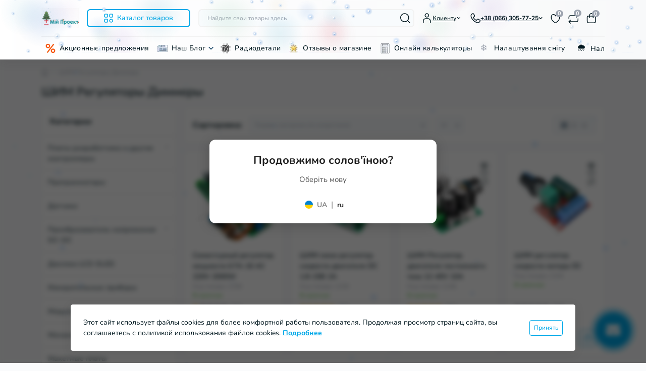

--- FILE ---
content_type: text/html; charset=utf-8
request_url: https://myproject.com.ua/ru/shim-reguljator-dimmer-ru
body_size: 53156
content:
<!DOCTYPE html>
<!--[if IE]><![endif]-->
<!--[if IE 8 ]><html dir="ltr" lang="ru" class="ie8"><![endif]-->
<!--[if IE 9 ]><html dir="ltr" lang="ru" class="ie9"><![endif]-->
<!--[if (gt IE 9)|!(IE)]><!-->
<html dir="ltr" lang="ru" class="no-transition dark-theme" data-oct-fonts="nunito">
<!--<![endif]-->
<head>
<meta charset="UTF-8" />
<meta name="viewport" content="width=device-width, initial-scale=1.0">
<title>ШИМ Регулятор, Диммер ⭐ Лучшие Цены ⭐ С Доставкой</title>
<meta property="og:title" content="ШИМ Регулятор, Диммер ⭐ Лучшие Цены ⭐ С Доставкой" />
<meta property="og:description" content="ШИМ регулятор, диммер. Позволяет точно настраивать яркость света и управлять оборотами двигателя с помощью ШИМ сигнала. ⭐ Покупайте прямо сейчас ⭐ по хорошей цене" />
<meta property="og:site_name" content="Мій Проект" />
<meta property="og:url" content="https://myproject.com.ua/ru/shim-reguljator-dimmer-ru" />
<meta property="og:image" content="https://myproject.com.ua/image/catalog/category/shim--reguljator--dimmer-removebg-preview.png" />
<meta property="og:image:type" content="image/png" />
<meta property="og:image:width" content="500" />
<meta property="og:image:height" content="500" />
<meta property="og:image:alt" content="ШИМ Регуляторы Диммеры" />
<meta property="og:type" content="website" />
<meta name="theme-color" content="rgb(247, 249, 251)" data-oct-theme-color="rgb(247, 249, 251)"/>
    <script id="octDetectTheme">
        (function() {
            const darkThemeColor = 'rgb(20, 20, 20)'; 
            let lightThemeColor = 'rgb(255, 255, 255)';

            const metaThemeColor = document.querySelector('[name="theme-color"]');
            if (metaThemeColor && metaThemeColor.hasAttribute('data-oct-theme-color')) {
                lightThemeColor = metaThemeColor.getAttribute('data-oct-theme-color');
            }

            const storedTheme = localStorage.getItem('theme');
            const deviceTheme = window.matchMedia("(prefers-color-scheme: dark)").matches ? 'dark' : 'light';
            const forceLightTheme = true;

            let initialTheme;

            if (storedTheme) {
                initialTheme = storedTheme;
            } else if (forceLightTheme) {
                initialTheme = 'light';
            } else {
                initialTheme = deviceTheme;
            }

            if (initialTheme) {
                document.documentElement.className = `${initialTheme}-theme`;
                if (metaThemeColor) {
                    metaThemeColor.setAttribute('content', initialTheme === 'dark' ? darkThemeColor : lightThemeColor);
                }
            }
        })();
    </script>
<base href="https://myproject.com.ua/" />

<meta name="robots" content="max-image-preview:large">

<meta name="description" content="ШИМ регулятор, диммер. Позволяет точно настраивать яркость света и управлять оборотами двигателя с помощью ШИМ сигнала. ⭐ Покупайте прямо сейчас ⭐ по хорошей цене" />
<meta name="keywords" content="ШИМ Регулятор Диммер" />
<link href="https://myproject.com.ua/catalog/view/theme/oct_deals/stylesheet/css/7407d420fff3e6e28078668c3d051210.css?20260117131308" rel="stylesheet" media="screen" />
<link rel="preload" as="image" href="https://myproject.com.ua/image/cache/webp/catalog/1156/symistornyi_rehuliator_potuzhnosti_bta-16_ac_220v_2000w_1-228x228.webp">
<link rel="preload" as="image" href="https://myproject.com.ua/image/catalog/LOGO_NY.png">
<script src="https://myproject.com.ua/catalog/view/theme/oct_deals/stylesheet/css/e2a2c3fc9387fcea5173b71fa82a4eb9.js?20260117131308"></script>
<link href="https://myproject.com.ua/ru/shim-reguljator-dimmer-ru" rel="canonical" />
<link href="https://myproject.com.ua/image/catalog/3.png" rel="icon" />
<!-- Google Tag Manager -->
<script>
(function(w,d,s,l,i){w[l]=w[l]||[];w[l].push({'gtm.start':
new Date().getTime(),event:'gtm.js'});var f=d.getElementsByTagName(s)[0],
j=d.createElement(s),dl=l!='dataLayer'?'&l='+l:'';j.async=true;j.src=
'https://www.googletagmanager.com/gtm.js?id='+i+dl;f.parentNode.insertBefore(j,f);
})(window,document,'script','dataLayer','GTM-NBBP2M4');
</script>
<!-- End Google Tag Manager -->
<script>
window.dataLayer = window.dataLayer || [];
</script>
<script>
document.addEventListener("DOMContentLoaded", function() {
  // GA4 Add to Cart Tracking
  document.body.addEventListener("click", function(e) {
    var selector = "#button-cart";
    var target = e.target.closest(selector);
    if (target) {
      var productId = null;
      var formData = new FormData();
      
      // 1. Спробуємо знайти ID та дані на сторінці товару
      var productContainer = document.getElementById("product");
      if (productContainer) {
        var productIdInput = productContainer.querySelector('input[name="product_id"]');
        if (productIdInput) {
          productId = productIdInput.value;
          
          // Збираємо всі дані з контейнера #product вручну, бо немає тегу <form>
          formData.append("product_id", productId);
          
          var quantityInput = productContainer.querySelector('input[name="quantity"]');
          if (quantityInput) {
            formData.append("quantity", quantityInput.value);
          } else {
            formData.append("quantity", "1");
          }
          
          // Додаємо опції, якщо вони є
          var options = productContainer.querySelectorAll('input[name^="option["]:checked, select[name^="option["], textarea[name^="option["]');
          options.forEach(function(option) {
            formData.append(option.name, option.value);
          });
        }
      }
      
      // 2. Якщо ми не на сторінці товару, шукаємо ID іншими способами (для модулів, категорій)
      if (!productId) {
        productId = target.dataset.productId || target.getAttribute("data-product-id");
        
        if (!productId && target.getAttribute("onclick")) {
          var match = target.getAttribute("onclick").match(/cart\.add\(['"](\d+)['"]/);
          if (match) productId = match[1];
        }
        
        if (!productId) {
          var container = target.closest(".product-thumb, .product-layout, .product-item");
          if (container) {
            var input = container.querySelector('input[name="product_id"]');
            if (input) productId = input.value;
          }
        }
        
        if (productId) {
          formData.append("product_id", productId);
          formData.append("quantity", "1");
        }
      }
      
      // 3. Якщо productId знайдено, відправляємо запит
      if (productId) {
        fetch("index.php?route=extension/analytics/my_datalayer/trackAddToCart", {
          method: "POST",
          body: formData
        })
        .then(response => response.json())
        .then(data => {
          if (data.datalayer) {
            window.dataLayer.push(data.datalayer);
            console.log("GA4: add_to_cart event pushed", data.datalayer);
          }
        })
        .catch(error => console.error("GA4 tracking error:", error));
      }
    }
  });
  
  // GA4 Begin Checkout Tracking
  document.body.addEventListener("click", function(e) {
    var selector = "a[href*='ua-checkout'], a[href*='ru\/checkout']";
    var target = e.target.closest(selector);
    if (target) {
      fetch("index.php?route=extension/analytics/my_datalayer/trackBeginCheckout")
        .then(response => response.json())
        .then(data => {
          if (data.datalayer) {
            window.dataLayer.push(data.datalayer);
            console.log("GA4: begin_checkout event pushed", data.datalayer);
          }
        })
        .catch(error => console.error("GA4 tracking error:", error));
    }
  });
});
</script>

<script>
    let octFonts = localStorage.getItem('octFonts');
    let fontFamily = document.documentElement.getAttribute('data-oct-fonts');
    if (octFonts !== null) {
        var octHead  = document.getElementsByTagName('head')[0];
        var octLink  = document.createElement('link');
        octLink.rel  = 'stylesheet';
        octLink.type = 'text/css';
        octLink.href = location.protocol + '//' + location.host + `/catalog/view/theme/oct_deals/stylesheet/oct-fonts-${fontFamily}.css`;
        octLink.media = 'all';
        octHead.appendChild(octLink);
    }
</script>

<link rel="alternate" hreflang="uk" href="https://myproject.com.ua/shim-reguljator-dimmer-ua" />
<link rel="alternate" hreflang="x-default" href="https://myproject.com.ua/shim-reguljator-dimmer-ua" />
<link rel="alternate" hreflang="ru" href="https://myproject.com.ua/ru/shim-reguljator-dimmer-ru" />
<style>
    :root {
        --ds-main-font: 'Nunito', sans-serif;
    }

		.langmark {
			margin-top: 6px;
			margin-right: 0;
			color: #888;
		}

		.langmark a {
			color: #888;
		}

		.langmark a:hover {
			color: #555;
			text-decoration: none;
		}

		.langmark li {
			text-align: center; 
			vertical-align: middle;			
			display: inline;
			margin: 0 0 0 4px;
			padding: 0;
		}

		.langmark a.langmarkactive {
			color: #333;
			font-weight: bold;
		}

		.langmark .uf {
			text-align: center; 
			vertical-align: middle;			
			display: inline-block;
			width: 16px;
			height: 16px;
			border-radius: 50%;
			margin-right: 0px;
			margin-top: -3px;
			background-image: linear-gradient(to bottom, #0082D1, #0082D1 50%, #FFD100 50%, #FFD100);
		}
	
.slim-banner {
    width: 100%;
    background: linear-gradient(45deg, #4CAF50, #45a049);
    padding: 1rem;
    border-radius: 12px;
    margin: 1rem 0;
}
.banner-content {
    text-align: center;
    color: white;
}
.banner-title {
    font-size: 1.25rem;
    font-weight: 600;
    margin-bottom: 0.5rem;
    display: flex;
    align-items: center;
    justify-content: center;
    gap: 0.5rem;
}
.banner-text {
    font-size: 1rem;
    line-height: 1.5;
}
.accent-text {
    color: #ffeb3b;
    font-weight: 600;
}
.banner-reward {
    background: rgba(255, 255, 255, 0.1);
    padding: 0.5rem;
    border-radius: 8px;
    margin: 0.5rem 0;
    display: inline-block;
}
.banner-link {
    color: white;
    text-decoration: none;
    padding: 0.5rem 1rem;
    background: rgba(0, 0, 0, 0.1);
    border: 1px solid rgba(255, 255, 255, 0.3);
    border-radius: 6px;
    display: inline-block;
    margin-top: 0.5rem;
    transition: all 0.2s ease;
}
.banner-link:hover {
    background: rgba(0, 0, 0, 0.2);
    transform: translateY(-2px);
}
@media (max-width: 768px) {
    .banner-title {
        font-size: 1.1rem;
    }
    
    .banner-text {
        font-size: 0.9rem;
    }
}

                                            .ds-category-description-text {
                                                max-height: none !important;
                                            }
                                        
		.langmark {
			margin-top: 6px;
			margin-right: 0;
			color: #888;
		}

		.langmark a {
			color: #888;
		}

		.langmark a:hover {
			color: #555;
			text-decoration: none;
		}

		.langmark li {
			text-align: center; 
			vertical-align: middle;			
			display: inline;
			margin: 0 0 0 4px;
			padding: 0;
		}

		.langmark a.langmarkactive {
			color: #333;
			font-weight: bold;
		}

		.langmark .uf {
			text-align: center; 
			vertical-align: middle;			
			display: inline-block;
			width: 16px;
			height: 16px;
			border-radius: 50%;
			margin-right: 0px;
			margin-top: -3px;
			background-image: linear-gradient(to bottom, #0082D1, #0082D1 50%, #FFD100 50%, #FFD100);
		}
	
body.fclp-open {
    overflow: hidden;
}
.fclp-overlay {
    position: fixed;
    top: 0;
    left: 0;
    width: 100%;
    height: 100%;
    background-color: rgba(0, 0, 0, 0.6);
    z-index: 10000;
    -webkit-backdrop-filter: blur(5px);
    backdrop-filter: blur(5px);
}
.fclp-popup {
    position: fixed;
    top: 50%;
    left: 50%;
    transform: translate(-50%, -50%);
    background: #fff;
    border-radius: 12px;
    box-shadow: 0 5px 25px rgba(0,0,0,0.2);
    padding: 25px 30px;
    z-index: 10001;
    width: 90%;
    max-width: 450px;
    text-align: center;
}
.fclp-title {
    font-size: 22px;
    margin-top: 0;
    margin-bottom: 10px;
    color: #222;
}
.fclp-description {
    font-size: 15px;
    color: #555;
    margin-bottom: 20px;
}
.fclp-language-switcher {
    display: flex;
    justify-content: center;
}
.dark-theme .fclp-popup {
    background: #1f2937;
}
.dark-theme .fclp-title {
    color: #f3f4f6;
}
.dark-theme .fclp-description {
    color: #9ca3af;
}
</style></head>
<body data-popup-options="true" data-width="medium">
<div id="ds_livesearch_mobile"></div>
<header class="ds-header sticky-top pt-2 pt-xl-3 pb-2 pb-xl-0 with-categories-menu">
    <div class="container-xl">
        <div class="d-flex flex-row align-items-center justify-content-between mb-xl-3">
            <div class="ds-header-left d-flex align-items-center">
                <button type="button" class="ds-header-menu-button button button-transparent me-3 d-xl-none" data-sidebar="catalog" aria-label="Menu" onclick="mobileMenu();">
                    <span class="button-icon button-icon-menu"></span>
                </button>
                                                            <a href="https://myproject.com.ua/ru" title="Logo">
                            <img id="logo" src="https://myproject.com.ua/image/catalog/LOGO_NY.png" title="Мій Проект" alt="Мій Проект" width="135" height="30" />
                        </a>
                                                                            <button type="button" class="ds-header-catalog-button button button-outline button-outline-primary button-large br-7 ms-3 d-none d-xl-flex">
        <svg width="18" height="18" viewBox="0 0 18 18" fill="none" xmlns="http://www.w3.org/2000/svg">
            <path
                d="M14.25 17.75C12.183 17.75 10.5 16.068 10.5 14C10.5 11.932 12.183 10.25 14.25 10.25C16.317 10.25 18 11.932 18 14C18 16.068 16.317 17.75 14.25 17.75ZM14.25 11.75C13.01 11.75 12 12.759 12 14C12 15.241 13.01 16.25 14.25 16.25C15.49 16.25 16.5 15.241 16.5 14C16.5 12.759 15.49 11.75 14.25 11.75ZM15.75 7.75H12.75C11.341 7.75 10.5 6.909 10.5 5.5V2.5C10.5 1.091 11.341 0.25 12.75 0.25H15.75C17.159 0.25 18 1.091 18 2.5V5.5C18 6.909 17.159 7.75 15.75 7.75ZM12.75 1.75C12.161 1.75 12 1.911 12 2.5V5.5C12 6.089 12.161 6.25 12.75 6.25H15.75C16.339 6.25 16.5 6.089 16.5 5.5V2.5C16.5 1.911 16.339 1.75 15.75 1.75H12.75ZM5.75 7.75H2.75C1.341 7.75 0.5 6.909 0.5 5.5V2.5C0.5 1.091 1.341 0.25 2.75 0.25H5.75C7.159 0.25 8 1.091 8 2.5V5.5C8 6.909 7.159 7.75 5.75 7.75ZM2.75 1.75C2.161 1.75 2 1.911 2 2.5V5.5C2 6.089 2.161 6.25 2.75 6.25H5.75C6.339 6.25 6.5 6.089 6.5 5.5V2.5C6.5 1.911 6.339 1.75 5.75 1.75H2.75ZM5.75 17.75H2.75C1.341 17.75 0.5 16.909 0.5 15.5V12.5C0.5 11.091 1.341 10.25 2.75 10.25H5.75C7.159 10.25 8 11.091 8 12.5V15.5C8 16.909 7.159 17.75 5.75 17.75ZM2.75 11.75C2.161 11.75 2 11.911 2 12.5V15.5C2 16.089 2.161 16.25 2.75 16.25H5.75C6.339 16.25 6.5 16.089 6.5 15.5V12.5C6.5 11.911 6.339 11.75 5.75 11.75H2.75Z"
                fill="#00A8E8"></path>
        </svg>
        <span class="button-text fsz-14">Каталог товаров</span>
    </button>
    <div class="ds-menu-catalog ds-menu-main-catalog">
        <div class="ds-sidebar-header d-flex align-items-center justify-content-between py-2 px-3">
			<div class="fw-700 dark-text fsz-16">
				Каталог товаров
			</div>
			<button type="button" class="button button-light br-10 ds-sidebar-close" data-sidebar="catalogclose" aria-label="Close">
				<svg class="me-0" width="12" height="12" viewBox="0 0 12 12" fill="none" xmlns="http://www.w3.org/2000/svg">
					<path d="M11.8029 10.8616C12.0633 11.122 12.0633 11.5442 11.8029 11.8046C11.6731 11.9344 11.5025 12.0001 11.3319 12.0001C11.1612 12.0001 10.9906 11.9352 10.8608 11.8046L5.99911 6.94288L1.13743 11.8046C1.00766 11.9344 0.837017 12.0001 0.666369 12.0001C0.495722 12.0001 0.325075 11.9352 0.195312 11.8046C-0.0651039 11.5442 -0.0651039 11.122 0.195312 10.8616L5.057 5.9999L0.195312 1.13824C-0.0651039 0.877827 -0.0651039 0.45562 0.195312 0.195205C0.455727 -0.0652107 0.877907 -0.0652107 1.13832 0.195205L6.00001 5.05692L10.8617 0.195205C11.1221 -0.0652107 11.5443 -0.0652107 11.8047 0.195205C12.0651 0.45562 12.0651 0.877827 11.8047 1.13824L6.943 5.9999L11.8029 10.8616Z"
						fill="#00A8E8" />
				</svg>
			</button>
		</div>
        <nav class="ds-menu-catalog-inner">
            <ul class="ds-menu-catalog-items br-4">
                                    <li class="ds-menu-catalog-item d-flex align-items-center justify-content-between fsz-14 dark-text">
                                                    <span class="d-inline-flex align-items-center">
                                <img class="ds-menu-catalog-item-img" src="https://myproject.com.ua/image/cache/webp/catalog/category/KONTROLLER-32x32.webp" alt="" width="20" height="20" loading="lazy">
                                                                    <a href="https://myproject.com.ua/ru/plata-razrabotchika-i-drugie-kontrollery-ru"  class="ds-menu-maincategories-item-title fsz-14 dark-text fw-500 ms-2">Платы разработчика и другие контроллеры</a>
                                                            </span>
                                                                            <svg width="6" height="11" viewBox="0 0 6 11" fill="none" xmlns="http://www.w3.org/2000/svg">
                                <path d="M1.24923 10.1022C1.05723 10.1022 0.865201 10.0292 0.719201 9.88223C0.426201 9.58923 0.426201 9.11419 0.719201 8.82119L4.18917 5.35122L0.719201 1.88125C0.426201 1.58825 0.426201 1.11321 0.719201 0.820214C1.0122 0.527214 1.48724 0.527214 1.78024 0.820214L5.78024 4.82021C6.07324 5.11321 6.07324 5.58825 5.78024 5.88125L1.78024 9.88125C1.63324 10.0292 1.44123 10.1022 1.24923 10.1022Z"
                                    fill="#003459"></path>
                            </svg>
                                                                            <div class="ds-menu-catalog">
                                <div class="ds-sidebar-header d-flex align-items-center justify-content-between py-2 px-3">
                                    <div class="ds-sidebar-header-back fw-700 dark-text fsz-16 d-flex align-items-center" data-sidebar="catalogback">
                                        <svg class="me-2" width="18" height="10" viewBox="0 0 18 10" fill="none" xmlns="http://www.w3.org/2000/svg">
                                            <path d="M17.4979 4.9994C17.4979 5.4134 17.1619 5.7494 16.7479 5.7494H2.55895L5.27892 8.46937C5.57192 8.76237 5.57192 9.2374 5.27892 9.5304C5.13292 9.6764 4.94089 9.75037 4.74889 9.75037C4.55689 9.75037 4.36487 9.6774 4.21887 9.5304L0.218865 5.5304C0.149865 5.4614 0.095 5.37851 0.057 5.28651C-0.019 5.10351 -0.019 4.89651 0.057 4.71351C0.095 4.62151 0.149865 4.53837 0.218865 4.46937L4.21887 0.469369C4.51187 0.176369 4.9869 0.176369 5.2799 0.469369C5.5729 0.762369 5.5729 1.2374 5.2799 1.5304L2.55993 4.25037H16.7479C17.1619 4.24937 17.4979 4.5854 17.4979 4.9994Z"
                                                fill="#00171F" />
                                        </svg>
                                        Каталог товаров
                                    </div>
                                    <button type="button" class="button button-light br-10 ds-sidebar-close" data-sidebar="catalogclose" aria-label="Close">
                                        <svg class="me-0" width="12" height="12" viewBox="0 0 12 12" fill="none" xmlns="http://www.w3.org/2000/svg">
                                            <path d="M11.8029 10.8616C12.0633 11.122 12.0633 11.5442 11.8029 11.8046C11.6731 11.9344 11.5025 12.0001 11.3319 12.0001C11.1612 12.0001 10.9906 11.9352 10.8608 11.8046L5.99911 6.94288L1.13743 11.8046C1.00766 11.9344 0.837017 12.0001 0.666369 12.0001C0.495722 12.0001 0.325075 11.9352 0.195312 11.8046C-0.0651039 11.5442 -0.0651039 11.122 0.195312 10.8616L5.057 5.9999L0.195312 1.13824C-0.0651039 0.877827 -0.0651039 0.45562 0.195312 0.195205C0.455727 -0.0652107 0.877907 -0.0652107 1.13832 0.195205L6.00001 5.05692L10.8617 0.195205C11.1221 -0.0652107 11.5443 -0.0652107 11.8047 0.195205C12.0651 0.45562 12.0651 0.877827 11.8047 1.13824L6.943 5.9999L11.8029 10.8616Z"
                                                fill="#00A8E8" />
                                        </svg>
                                    </button>
                                </div>
                                <div class="ds-menu-catalog-inner">
                                                                        <ul class="ds-menu-catalog-items">
                                                                                    <li class="ds-menu-catalog-item d-flex align-items-center justify-content-between fsz-14 dark-text">
                                                <a href="https://myproject.com.ua/ru/plata-razrabotchika-i-drugie-kontrollery-ru/arduino-compatibl" title="Arduino-совместимые платы" class="d-flex align-items-center">
                                                    Arduino-совместимые платы
                                                </a>
                                                                                            </li>
                                                                                    <li class="ds-menu-catalog-item d-flex align-items-center justify-content-between fsz-14 dark-text">
                                                <a href="https://myproject.com.ua/ru/plata-razrabotchika-i-drugie-kontrollery-ru/platy-dlia-razrabotky-esp32-ru" title="Платы для разработки ESP32" class="d-flex align-items-center">
                                                    Платы для разработки ESP32
                                                </a>
                                                                                            </li>
                                                                                    <li class="ds-menu-catalog-item d-flex align-items-center justify-content-between fsz-14 dark-text">
                                                <a href="https://myproject.com.ua/ru/plata-razrabotchika-i-drugie-kontrollery-ru/platy-esp8266" title="Платы разработчика на ESP8266" class="d-flex align-items-center">
                                                    Платы разработчика на ESP8266
                                                </a>
                                                                                            </li>
                                                                                                                    </ul>
                                </div>
                            </div>
                                                                    </li>
                                    <li class="ds-menu-catalog-item d-flex align-items-center justify-content-between fsz-14 dark-text">
                                                    <span class="d-inline-flex align-items-center">
                                <img class="ds-menu-catalog-item-img" src="https://myproject.com.ua/image/cache/webp/catalog/category/PROGRAMATOR-32x32.webp" alt="" width="20" height="20" loading="lazy">
                                                                    <a href="https://myproject.com.ua/ru/programmatory-ru"  class="ds-menu-maincategories-item-title fsz-14 dark-text fw-500 ms-2">Программаторы</a>
                                                            </span>
                                                                                                                    </li>
                                    <li class="ds-menu-catalog-item d-flex align-items-center justify-content-between fsz-14 dark-text">
                                                    <span class="d-inline-flex align-items-center">
                                <img class="ds-menu-catalog-item-img" src="https://myproject.com.ua/image/cache/webp/catalog/category/datchik-32x32.webp" alt="" width="20" height="20" loading="lazy">
                                                                    <a href="https://myproject.com.ua/ru/datchiki-ru"  class="ds-menu-maincategories-item-title fsz-14 dark-text fw-500 ms-2">Датчики </a>
                                                            </span>
                                                                                                                    </li>
                                    <li class="ds-menu-catalog-item d-flex align-items-center justify-content-between fsz-14 dark-text">
                                                    <span class="d-inline-flex align-items-center">
                                <img class="ds-menu-catalog-item-img" src="https://myproject.com.ua/image/cache/webp/catalog/category/DCDC1-32x32.webp" alt="" width="20" height="20" loading="lazy">
                                                                    <a href="https://myproject.com.ua/ru/preobrazovatel-naprjazhenija-dc-dc-ru"  class="ds-menu-maincategories-item-title fsz-14 dark-text fw-500 ms-2">Преобразователь напряжения DC-DC</a>
                                                            </span>
                                                                            <svg width="6" height="11" viewBox="0 0 6 11" fill="none" xmlns="http://www.w3.org/2000/svg">
                                <path d="M1.24923 10.1022C1.05723 10.1022 0.865201 10.0292 0.719201 9.88223C0.426201 9.58923 0.426201 9.11419 0.719201 8.82119L4.18917 5.35122L0.719201 1.88125C0.426201 1.58825 0.426201 1.11321 0.719201 0.820214C1.0122 0.527214 1.48724 0.527214 1.78024 0.820214L5.78024 4.82021C6.07324 5.11321 6.07324 5.58825 5.78024 5.88125L1.78024 9.88125C1.63324 10.0292 1.44123 10.1022 1.24923 10.1022Z"
                                    fill="#003459"></path>
                            </svg>
                                                                            <div class="ds-menu-catalog">
                                <div class="ds-sidebar-header d-flex align-items-center justify-content-between py-2 px-3">
                                    <div class="ds-sidebar-header-back fw-700 dark-text fsz-16 d-flex align-items-center" data-sidebar="catalogback">
                                        <svg class="me-2" width="18" height="10" viewBox="0 0 18 10" fill="none" xmlns="http://www.w3.org/2000/svg">
                                            <path d="M17.4979 4.9994C17.4979 5.4134 17.1619 5.7494 16.7479 5.7494H2.55895L5.27892 8.46937C5.57192 8.76237 5.57192 9.2374 5.27892 9.5304C5.13292 9.6764 4.94089 9.75037 4.74889 9.75037C4.55689 9.75037 4.36487 9.6774 4.21887 9.5304L0.218865 5.5304C0.149865 5.4614 0.095 5.37851 0.057 5.28651C-0.019 5.10351 -0.019 4.89651 0.057 4.71351C0.095 4.62151 0.149865 4.53837 0.218865 4.46937L4.21887 0.469369C4.51187 0.176369 4.9869 0.176369 5.2799 0.469369C5.5729 0.762369 5.5729 1.2374 5.2799 1.5304L2.55993 4.25037H16.7479C17.1619 4.24937 17.4979 4.5854 17.4979 4.9994Z"
                                                fill="#00171F" />
                                        </svg>
                                        Каталог товаров
                                    </div>
                                    <button type="button" class="button button-light br-10 ds-sidebar-close" data-sidebar="catalogclose" aria-label="Close">
                                        <svg class="me-0" width="12" height="12" viewBox="0 0 12 12" fill="none" xmlns="http://www.w3.org/2000/svg">
                                            <path d="M11.8029 10.8616C12.0633 11.122 12.0633 11.5442 11.8029 11.8046C11.6731 11.9344 11.5025 12.0001 11.3319 12.0001C11.1612 12.0001 10.9906 11.9352 10.8608 11.8046L5.99911 6.94288L1.13743 11.8046C1.00766 11.9344 0.837017 12.0001 0.666369 12.0001C0.495722 12.0001 0.325075 11.9352 0.195312 11.8046C-0.0651039 11.5442 -0.0651039 11.122 0.195312 10.8616L5.057 5.9999L0.195312 1.13824C-0.0651039 0.877827 -0.0651039 0.45562 0.195312 0.195205C0.455727 -0.0652107 0.877907 -0.0652107 1.13832 0.195205L6.00001 5.05692L10.8617 0.195205C11.1221 -0.0652107 11.5443 -0.0652107 11.8047 0.195205C12.0651 0.45562 12.0651 0.877827 11.8047 1.13824L6.943 5.9999L11.8029 10.8616Z"
                                                fill="#00A8E8" />
                                        </svg>
                                    </button>
                                </div>
                                <div class="ds-menu-catalog-inner">
                                                                        <ul class="ds-menu-catalog-items">
                                                                                    <li class="ds-menu-catalog-item d-flex align-items-center justify-content-between fsz-14 dark-text">
                                                <a href="https://myproject.com.ua/ru/preobrazovatel-naprjazhenija-dc-dc-ru/povyshajuschij-preobrazovatel-ru" title="Повышающий преобразователь" class="d-flex align-items-center">
                                                    Повышающий преобразователь
                                                </a>
                                                                                            </li>
                                                                                    <li class="ds-menu-catalog-item d-flex align-items-center justify-content-between fsz-14 dark-text">
                                                <a href="https://myproject.com.ua/ru/preobrazovatel-naprjazhenija-dc-dc-ru/ponizhajuschij-preobrazovatel-ru" title="Понижающий преобразователь" class="d-flex align-items-center">
                                                    Понижающий преобразователь
                                                </a>
                                                                                            </li>
                                                                                                                    </ul>
                                </div>
                            </div>
                                                                    </li>
                                    <li class="ds-menu-catalog-item d-flex align-items-center justify-content-between fsz-14 dark-text">
                                                    <span class="d-inline-flex align-items-center">
                                <img class="ds-menu-catalog-item-img" src="https://myproject.com.ua/image/cache/webp/catalog/category/OLED-32x32.webp" alt="" width="20" height="20" loading="lazy">
                                                                    <a href="https://myproject.com.ua/ru/displej-lcd-oled-ru"  class="ds-menu-maincategories-item-title fsz-14 dark-text fw-500 ms-2">Дисплеи LCD OLED </a>
                                                            </span>
                                                                                                                    </li>
                                    <li class="ds-menu-catalog-item d-flex align-items-center justify-content-between fsz-14 dark-text">
                                                    <span class="d-inline-flex align-items-center">
                                <img class="ds-menu-catalog-item-img" src="https://myproject.com.ua/image/cache/webp/catalog/category/PRILAD-32x32.webp" alt="" width="20" height="20" loading="lazy">
                                                                    <a href="https://myproject.com.ua/ru/yzmerytelnye-prybory-ru"  class="ds-menu-maincategories-item-title fsz-14 dark-text fw-500 ms-2">Измерительные приборы</a>
                                                            </span>
                                                                                                                    </li>
                                    <li class="ds-menu-catalog-item d-flex align-items-center justify-content-between fsz-14 dark-text">
                                                    <span class="d-inline-flex align-items-center">
                                <img class="ds-menu-catalog-item-img" src="https://myproject.com.ua/image/cache/webp/catalog/category/MODULES-32x32.webp" alt="" width="20" height="20" loading="lazy">
                                                                    <a href="https://myproject.com.ua/ru/moduli-ru"  class="ds-menu-maincategories-item-title fsz-14 dark-text fw-500 ms-2">Модули</a>
                                                            </span>
                                                                            <svg width="6" height="11" viewBox="0 0 6 11" fill="none" xmlns="http://www.w3.org/2000/svg">
                                <path d="M1.24923 10.1022C1.05723 10.1022 0.865201 10.0292 0.719201 9.88223C0.426201 9.58923 0.426201 9.11419 0.719201 8.82119L4.18917 5.35122L0.719201 1.88125C0.426201 1.58825 0.426201 1.11321 0.719201 0.820214C1.0122 0.527214 1.48724 0.527214 1.78024 0.820214L5.78024 4.82021C6.07324 5.11321 6.07324 5.58825 5.78024 5.88125L1.78024 9.88125C1.63324 10.0292 1.44123 10.1022 1.24923 10.1022Z"
                                    fill="#003459"></path>
                            </svg>
                                                                            <div class="ds-menu-catalog">
                                <div class="ds-sidebar-header d-flex align-items-center justify-content-between py-2 px-3">
                                    <div class="ds-sidebar-header-back fw-700 dark-text fsz-16 d-flex align-items-center" data-sidebar="catalogback">
                                        <svg class="me-2" width="18" height="10" viewBox="0 0 18 10" fill="none" xmlns="http://www.w3.org/2000/svg">
                                            <path d="M17.4979 4.9994C17.4979 5.4134 17.1619 5.7494 16.7479 5.7494H2.55895L5.27892 8.46937C5.57192 8.76237 5.57192 9.2374 5.27892 9.5304C5.13292 9.6764 4.94089 9.75037 4.74889 9.75037C4.55689 9.75037 4.36487 9.6774 4.21887 9.5304L0.218865 5.5304C0.149865 5.4614 0.095 5.37851 0.057 5.28651C-0.019 5.10351 -0.019 4.89651 0.057 4.71351C0.095 4.62151 0.149865 4.53837 0.218865 4.46937L4.21887 0.469369C4.51187 0.176369 4.9869 0.176369 5.2799 0.469369C5.5729 0.762369 5.5729 1.2374 5.2799 1.5304L2.55993 4.25037H16.7479C17.1619 4.24937 17.4979 4.5854 17.4979 4.9994Z"
                                                fill="#00171F" />
                                        </svg>
                                        Каталог товаров
                                    </div>
                                    <button type="button" class="button button-light br-10 ds-sidebar-close" data-sidebar="catalogclose" aria-label="Close">
                                        <svg class="me-0" width="12" height="12" viewBox="0 0 12 12" fill="none" xmlns="http://www.w3.org/2000/svg">
                                            <path d="M11.8029 10.8616C12.0633 11.122 12.0633 11.5442 11.8029 11.8046C11.6731 11.9344 11.5025 12.0001 11.3319 12.0001C11.1612 12.0001 10.9906 11.9352 10.8608 11.8046L5.99911 6.94288L1.13743 11.8046C1.00766 11.9344 0.837017 12.0001 0.666369 12.0001C0.495722 12.0001 0.325075 11.9352 0.195312 11.8046C-0.0651039 11.5442 -0.0651039 11.122 0.195312 10.8616L5.057 5.9999L0.195312 1.13824C-0.0651039 0.877827 -0.0651039 0.45562 0.195312 0.195205C0.455727 -0.0652107 0.877907 -0.0652107 1.13832 0.195205L6.00001 5.05692L10.8617 0.195205C11.1221 -0.0652107 11.5443 -0.0652107 11.8047 0.195205C12.0651 0.45562 12.0651 0.877827 11.8047 1.13824L6.943 5.9999L11.8029 10.8616Z"
                                                fill="#00A8E8" />
                                        </svg>
                                    </button>
                                </div>
                                <div class="ds-menu-catalog-inner">
                                                                        <ul class="ds-menu-catalog-items">
                                                                                    <li class="ds-menu-catalog-item d-flex align-items-center justify-content-between fsz-14 dark-text">
                                                <a href="https://myproject.com.ua/ru/moduli-ru/besprovodnye-moduli-ru" title="Беспроводные модули" class="d-flex align-items-center">
                                                    Беспроводные модули
                                                </a>
                                                                                            </li>
                                                                                    <li class="ds-menu-catalog-item d-flex align-items-center justify-content-between fsz-14 dark-text">
                                                <a href="https://myproject.com.ua/ru/moduli-ru/moduli-dlja-audio-zvuka-ru" title="Модули Для Аудио Звука" class="d-flex align-items-center">
                                                    Модули Для Аудио Звука
                                                </a>
                                                                                            </li>
                                                                                    <li class="ds-menu-catalog-item d-flex align-items-center justify-content-between fsz-14 dark-text">
                                                <a href="https://myproject.com.ua/ru/moduli-ru/drugie-moduli-ru" title="Другие модули" class="d-flex align-items-center">
                                                    Другие модули
                                                </a>
                                                                                            </li>
                                                                                                                    </ul>
                                </div>
                            </div>
                                                                    </li>
                                    <li class="ds-menu-catalog-item d-flex align-items-center justify-content-between fsz-14 dark-text">
                                                    <span class="d-inline-flex align-items-center">
                                <img class="ds-menu-catalog-item-img" src="https://myproject.com.ua/image/cache/webp/catalog/category/GEAR-32x32.webp" alt="" width="20" height="20" loading="lazy">
                                                                    <a href="https://myproject.com.ua/ru/mehanicheskie-elementy-ru"  class="ds-menu-maincategories-item-title fsz-14 dark-text fw-500 ms-2">Механические элементы</a>
                                                            </span>
                                                                            <svg width="6" height="11" viewBox="0 0 6 11" fill="none" xmlns="http://www.w3.org/2000/svg">
                                <path d="M1.24923 10.1022C1.05723 10.1022 0.865201 10.0292 0.719201 9.88223C0.426201 9.58923 0.426201 9.11419 0.719201 8.82119L4.18917 5.35122L0.719201 1.88125C0.426201 1.58825 0.426201 1.11321 0.719201 0.820214C1.0122 0.527214 1.48724 0.527214 1.78024 0.820214L5.78024 4.82021C6.07324 5.11321 6.07324 5.58825 5.78024 5.88125L1.78024 9.88125C1.63324 10.0292 1.44123 10.1022 1.24923 10.1022Z"
                                    fill="#003459"></path>
                            </svg>
                                                                            <div class="ds-menu-catalog">
                                <div class="ds-sidebar-header d-flex align-items-center justify-content-between py-2 px-3">
                                    <div class="ds-sidebar-header-back fw-700 dark-text fsz-16 d-flex align-items-center" data-sidebar="catalogback">
                                        <svg class="me-2" width="18" height="10" viewBox="0 0 18 10" fill="none" xmlns="http://www.w3.org/2000/svg">
                                            <path d="M17.4979 4.9994C17.4979 5.4134 17.1619 5.7494 16.7479 5.7494H2.55895L5.27892 8.46937C5.57192 8.76237 5.57192 9.2374 5.27892 9.5304C5.13292 9.6764 4.94089 9.75037 4.74889 9.75037C4.55689 9.75037 4.36487 9.6774 4.21887 9.5304L0.218865 5.5304C0.149865 5.4614 0.095 5.37851 0.057 5.28651C-0.019 5.10351 -0.019 4.89651 0.057 4.71351C0.095 4.62151 0.149865 4.53837 0.218865 4.46937L4.21887 0.469369C4.51187 0.176369 4.9869 0.176369 5.2799 0.469369C5.5729 0.762369 5.5729 1.2374 5.2799 1.5304L2.55993 4.25037H16.7479C17.1619 4.24937 17.4979 4.5854 17.4979 4.9994Z"
                                                fill="#00171F" />
                                        </svg>
                                        Каталог товаров
                                    </div>
                                    <button type="button" class="button button-light br-10 ds-sidebar-close" data-sidebar="catalogclose" aria-label="Close">
                                        <svg class="me-0" width="12" height="12" viewBox="0 0 12 12" fill="none" xmlns="http://www.w3.org/2000/svg">
                                            <path d="M11.8029 10.8616C12.0633 11.122 12.0633 11.5442 11.8029 11.8046C11.6731 11.9344 11.5025 12.0001 11.3319 12.0001C11.1612 12.0001 10.9906 11.9352 10.8608 11.8046L5.99911 6.94288L1.13743 11.8046C1.00766 11.9344 0.837017 12.0001 0.666369 12.0001C0.495722 12.0001 0.325075 11.9352 0.195312 11.8046C-0.0651039 11.5442 -0.0651039 11.122 0.195312 10.8616L5.057 5.9999L0.195312 1.13824C-0.0651039 0.877827 -0.0651039 0.45562 0.195312 0.195205C0.455727 -0.0652107 0.877907 -0.0652107 1.13832 0.195205L6.00001 5.05692L10.8617 0.195205C11.1221 -0.0652107 11.5443 -0.0652107 11.8047 0.195205C12.0651 0.45562 12.0651 0.877827 11.8047 1.13824L6.943 5.9999L11.8029 10.8616Z"
                                                fill="#00A8E8" />
                                        </svg>
                                    </button>
                                </div>
                                <div class="ds-menu-catalog-inner">
                                                                        <ul class="ds-menu-catalog-items">
                                                                                    <li class="ds-menu-catalog-item d-flex align-items-center justify-content-between fsz-14 dark-text">
                                                <a href="https://myproject.com.ua/ru/mehanicheskie-elementy-ru/servoprivody-ru" title="Сервоприводы" class="d-flex align-items-center">
                                                    Сервоприводы
                                                </a>
                                                                                            </li>
                                                                                    <li class="ds-menu-catalog-item d-flex align-items-center justify-content-between fsz-14 dark-text">
                                                <a href="https://myproject.com.ua/ru/mehanicheskie-elementy-ru/dvigateli-motory-ru" title="Двигатели Моторчики" class="d-flex align-items-center">
                                                    Двигатели Моторчики
                                                </a>
                                                                                            </li>
                                                                                                                    </ul>
                                </div>
                            </div>
                                                                    </li>
                                    <li class="ds-menu-catalog-item d-flex align-items-center justify-content-between fsz-14 dark-text">
                                                    <span class="d-inline-flex align-items-center">
                                <img class="ds-menu-catalog-item-img" src="https://myproject.com.ua/image/cache/webp/catalog/category/MAKETNA-32x32.webp" alt="" width="20" height="20" loading="lazy">
                                                                    <a href="https://myproject.com.ua/ru/maketnaja-plata-ru"  class="ds-menu-maincategories-item-title fsz-14 dark-text fw-500 ms-2">Макетные платы</a>
                                                            </span>
                                                                                                                    </li>
                                    <li class="ds-menu-catalog-item d-flex align-items-center justify-content-between fsz-14 dark-text">
                                                    <span class="d-inline-flex align-items-center">
                                <img class="ds-menu-catalog-item-img" src="https://myproject.com.ua/image/cache/webp/catalog/category/RELE-32x32.webp" alt="" width="20" height="20" loading="lazy">
                                                                    <a href="https://myproject.com.ua/ru/rele-ru"  class="ds-menu-maincategories-item-title fsz-14 dark-text fw-500 ms-2">Реле </a>
                                                            </span>
                                                                                                                    </li>
                                    <li class="ds-menu-catalog-item d-flex align-items-center justify-content-between fsz-14 dark-text">
                                                    <span class="d-inline-flex align-items-center">
                                <img class="ds-menu-catalog-item-img" src="https://myproject.com.ua/image/cache/webp/catalog/category/SHIM1-32x32.webp" alt="" width="20" height="20" loading="lazy">
                                                                    <a href="https://myproject.com.ua/ru/shim-reguljator-dimmer-ru"  class="ds-menu-maincategories-item-title fsz-14 dark-text fw-500 ms-2">ШИМ Регуляторы Диммеры</a>
                                                            </span>
                                                                                                                    </li>
                                    <li class="ds-menu-catalog-item d-flex align-items-center justify-content-between fsz-14 dark-text">
                                                    <span class="d-inline-flex align-items-center">
                                <img class="ds-menu-catalog-item-img" src="https://myproject.com.ua/image/cache/webp/catalog/category/BMS-32x32.webp" alt="" width="20" height="20" loading="lazy">
                                                                    <a href="https://myproject.com.ua/ru/bms-kontroller-zarjada-18650-ru"  class="ds-menu-maincategories-item-title fsz-14 dark-text fw-500 ms-2">BMS контроллер заряда 18650</a>
                                                            </span>
                                                                            <svg width="6" height="11" viewBox="0 0 6 11" fill="none" xmlns="http://www.w3.org/2000/svg">
                                <path d="M1.24923 10.1022C1.05723 10.1022 0.865201 10.0292 0.719201 9.88223C0.426201 9.58923 0.426201 9.11419 0.719201 8.82119L4.18917 5.35122L0.719201 1.88125C0.426201 1.58825 0.426201 1.11321 0.719201 0.820214C1.0122 0.527214 1.48724 0.527214 1.78024 0.820214L5.78024 4.82021C6.07324 5.11321 6.07324 5.58825 5.78024 5.88125L1.78024 9.88125C1.63324 10.0292 1.44123 10.1022 1.24923 10.1022Z"
                                    fill="#003459"></path>
                            </svg>
                                                                            <div class="ds-menu-catalog">
                                <div class="ds-sidebar-header d-flex align-items-center justify-content-between py-2 px-3">
                                    <div class="ds-sidebar-header-back fw-700 dark-text fsz-16 d-flex align-items-center" data-sidebar="catalogback">
                                        <svg class="me-2" width="18" height="10" viewBox="0 0 18 10" fill="none" xmlns="http://www.w3.org/2000/svg">
                                            <path d="M17.4979 4.9994C17.4979 5.4134 17.1619 5.7494 16.7479 5.7494H2.55895L5.27892 8.46937C5.57192 8.76237 5.57192 9.2374 5.27892 9.5304C5.13292 9.6764 4.94089 9.75037 4.74889 9.75037C4.55689 9.75037 4.36487 9.6774 4.21887 9.5304L0.218865 5.5304C0.149865 5.4614 0.095 5.37851 0.057 5.28651C-0.019 5.10351 -0.019 4.89651 0.057 4.71351C0.095 4.62151 0.149865 4.53837 0.218865 4.46937L4.21887 0.469369C4.51187 0.176369 4.9869 0.176369 5.2799 0.469369C5.5729 0.762369 5.5729 1.2374 5.2799 1.5304L2.55993 4.25037H16.7479C17.1619 4.24937 17.4979 4.5854 17.4979 4.9994Z"
                                                fill="#00171F" />
                                        </svg>
                                        Каталог товаров
                                    </div>
                                    <button type="button" class="button button-light br-10 ds-sidebar-close" data-sidebar="catalogclose" aria-label="Close">
                                        <svg class="me-0" width="12" height="12" viewBox="0 0 12 12" fill="none" xmlns="http://www.w3.org/2000/svg">
                                            <path d="M11.8029 10.8616C12.0633 11.122 12.0633 11.5442 11.8029 11.8046C11.6731 11.9344 11.5025 12.0001 11.3319 12.0001C11.1612 12.0001 10.9906 11.9352 10.8608 11.8046L5.99911 6.94288L1.13743 11.8046C1.00766 11.9344 0.837017 12.0001 0.666369 12.0001C0.495722 12.0001 0.325075 11.9352 0.195312 11.8046C-0.0651039 11.5442 -0.0651039 11.122 0.195312 10.8616L5.057 5.9999L0.195312 1.13824C-0.0651039 0.877827 -0.0651039 0.45562 0.195312 0.195205C0.455727 -0.0652107 0.877907 -0.0652107 1.13832 0.195205L6.00001 5.05692L10.8617 0.195205C11.1221 -0.0652107 11.5443 -0.0652107 11.8047 0.195205C12.0651 0.45562 12.0651 0.877827 11.8047 1.13824L6.943 5.9999L11.8029 10.8616Z"
                                                fill="#00A8E8" />
                                        </svg>
                                    </button>
                                </div>
                                <div class="ds-menu-catalog-inner">
                                                                        <ul class="ds-menu-catalog-items">
                                                                                    <li class="ds-menu-catalog-item d-flex align-items-center justify-content-between fsz-14 dark-text">
                                                <a href="https://myproject.com.ua/ru/bms-kontroller-zarjada-18650-ru/dlia-powerbank-ru" title="Для powerbank" class="d-flex align-items-center">
                                                    Для powerbank
                                                </a>
                                                                                            </li>
                                                                                                                    </ul>
                                </div>
                            </div>
                                                                    </li>
                                    <li class="ds-menu-catalog-item d-flex align-items-center justify-content-between fsz-14 dark-text">
                                                    <span class="d-inline-flex align-items-center">
                                <img class="ds-menu-catalog-item-img" src="https://myproject.com.ua/image/cache/webp/catalog/category/KNOPKA-32x32.webp" alt="" width="20" height="20" loading="lazy">
                                                                    <a href="https://myproject.com.ua/ru/knopki-pulty-perekljuchateli-potenciometry-ru"  class="ds-menu-maincategories-item-title fsz-14 dark-text fw-500 ms-2">Кнопки Пульты Переключатели Потенциометры</a>
                                                            </span>
                                                                                                                    </li>
                                    <li class="ds-menu-catalog-item d-flex align-items-center justify-content-between fsz-14 dark-text">
                                                    <span class="d-inline-flex align-items-center">
                                <img class="ds-menu-catalog-item-img" src="https://myproject.com.ua/image/cache/webp/catalog/category/NABIR-32x32.webp" alt="" width="20" height="20" loading="lazy">
                                                                    <a href="https://myproject.com.ua/ru/nabory-ru"  class="ds-menu-maincategories-item-title fsz-14 dark-text fw-500 ms-2">Наборы </a>
                                                            </span>
                                                                                                                    </li>
                                    <li class="ds-menu-catalog-item d-flex align-items-center justify-content-between fsz-14 dark-text">
                                                    <span class="d-inline-flex align-items-center">
                                <img class="ds-menu-catalog-item-img" src="https://myproject.com.ua/image/cache/webp/catalog/category/USB-32x32.webp" alt="" width="20" height="20" loading="lazy">
                                                                    <a href="https://myproject.com.ua/ru/razemy-ru"  class="ds-menu-maincategories-item-title fsz-14 dark-text fw-500 ms-2">Разъемы</a>
                                                            </span>
                                                                                                                    </li>
                                    <li class="ds-menu-catalog-item d-flex align-items-center justify-content-between fsz-14 dark-text">
                                                    <span class="d-inline-flex align-items-center">
                                <img class="ds-menu-catalog-item-img" src="https://myproject.com.ua/image/cache/webp/catalog/category/INSHI-32x32.webp" alt="" width="20" height="20" loading="lazy">
                                                                    <a href="https://myproject.com.ua/ru/drugie-tovary-ru"  class="ds-menu-maincategories-item-title fsz-14 dark-text fw-500 ms-2">Другие товары</a>
                                                            </span>
                                                                            <svg width="6" height="11" viewBox="0 0 6 11" fill="none" xmlns="http://www.w3.org/2000/svg">
                                <path d="M1.24923 10.1022C1.05723 10.1022 0.865201 10.0292 0.719201 9.88223C0.426201 9.58923 0.426201 9.11419 0.719201 8.82119L4.18917 5.35122L0.719201 1.88125C0.426201 1.58825 0.426201 1.11321 0.719201 0.820214C1.0122 0.527214 1.48724 0.527214 1.78024 0.820214L5.78024 4.82021C6.07324 5.11321 6.07324 5.58825 5.78024 5.88125L1.78024 9.88125C1.63324 10.0292 1.44123 10.1022 1.24923 10.1022Z"
                                    fill="#003459"></path>
                            </svg>
                                                                            <div class="ds-menu-catalog">
                                <div class="ds-sidebar-header d-flex align-items-center justify-content-between py-2 px-3">
                                    <div class="ds-sidebar-header-back fw-700 dark-text fsz-16 d-flex align-items-center" data-sidebar="catalogback">
                                        <svg class="me-2" width="18" height="10" viewBox="0 0 18 10" fill="none" xmlns="http://www.w3.org/2000/svg">
                                            <path d="M17.4979 4.9994C17.4979 5.4134 17.1619 5.7494 16.7479 5.7494H2.55895L5.27892 8.46937C5.57192 8.76237 5.57192 9.2374 5.27892 9.5304C5.13292 9.6764 4.94089 9.75037 4.74889 9.75037C4.55689 9.75037 4.36487 9.6774 4.21887 9.5304L0.218865 5.5304C0.149865 5.4614 0.095 5.37851 0.057 5.28651C-0.019 5.10351 -0.019 4.89651 0.057 4.71351C0.095 4.62151 0.149865 4.53837 0.218865 4.46937L4.21887 0.469369C4.51187 0.176369 4.9869 0.176369 5.2799 0.469369C5.5729 0.762369 5.5729 1.2374 5.2799 1.5304L2.55993 4.25037H16.7479C17.1619 4.24937 17.4979 4.5854 17.4979 4.9994Z"
                                                fill="#00171F" />
                                        </svg>
                                        Каталог товаров
                                    </div>
                                    <button type="button" class="button button-light br-10 ds-sidebar-close" data-sidebar="catalogclose" aria-label="Close">
                                        <svg class="me-0" width="12" height="12" viewBox="0 0 12 12" fill="none" xmlns="http://www.w3.org/2000/svg">
                                            <path d="M11.8029 10.8616C12.0633 11.122 12.0633 11.5442 11.8029 11.8046C11.6731 11.9344 11.5025 12.0001 11.3319 12.0001C11.1612 12.0001 10.9906 11.9352 10.8608 11.8046L5.99911 6.94288L1.13743 11.8046C1.00766 11.9344 0.837017 12.0001 0.666369 12.0001C0.495722 12.0001 0.325075 11.9352 0.195312 11.8046C-0.0651039 11.5442 -0.0651039 11.122 0.195312 10.8616L5.057 5.9999L0.195312 1.13824C-0.0651039 0.877827 -0.0651039 0.45562 0.195312 0.195205C0.455727 -0.0652107 0.877907 -0.0652107 1.13832 0.195205L6.00001 5.05692L10.8617 0.195205C11.1221 -0.0652107 11.5443 -0.0652107 11.8047 0.195205C12.0651 0.45562 12.0651 0.877827 11.8047 1.13824L6.943 5.9999L11.8029 10.8616Z"
                                                fill="#00A8E8" />
                                        </svg>
                                    </button>
                                </div>
                                <div class="ds-menu-catalog-inner">
                                                                        <ul class="ds-menu-catalog-items">
                                                                                    <li class="ds-menu-catalog-item d-flex align-items-center justify-content-between fsz-14 dark-text">
                                                <a href="https://myproject.com.ua/ru/drugie-tovary-ru/dlia-paiky-ru" title="Для пайки" class="d-flex align-items-center">
                                                    Для пайки
                                                </a>
                                                                                            </li>
                                                                                    <li class="ds-menu-catalog-item d-flex align-items-center justify-content-between fsz-14 dark-text">
                                                <a href="https://myproject.com.ua/ru/drugie-tovary-ru/dlia-okhlazhdenyia-ru" title="Для охлаждения" class="d-flex align-items-center">
                                                    Для охлаждения
                                                </a>
                                                                                            </li>
                                                                                    <li class="ds-menu-catalog-item d-flex align-items-center justify-content-between fsz-14 dark-text">
                                                <a href="https://myproject.com.ua/ru/drugie-tovary-ru/dynamyky-ru" title="Динамики" class="d-flex align-items-center">
                                                    Динамики
                                                </a>
                                                                                            </li>
                                                                                                                    </ul>
                                </div>
                            </div>
                                                                    </li>
                                    <li class="ds-menu-catalog-item d-flex align-items-center justify-content-between fsz-14 dark-text">
                                                    <span class="d-inline-flex align-items-center">
                                <img class="ds-menu-catalog-item-img" src="https://myproject.com.ua/image/cache/webp/catalog/category/RADIODETAL-32x32.webp" alt="" width="20" height="20" loading="lazy">
                                                                    <a href="https://myproject.com.ua/ru/radyodetaly"  class="ds-menu-maincategories-item-title fsz-14 dark-text fw-500 ms-2">Радиодетали</a>
                                                            </span>
                                                                            <svg width="6" height="11" viewBox="0 0 6 11" fill="none" xmlns="http://www.w3.org/2000/svg">
                                <path d="M1.24923 10.1022C1.05723 10.1022 0.865201 10.0292 0.719201 9.88223C0.426201 9.58923 0.426201 9.11419 0.719201 8.82119L4.18917 5.35122L0.719201 1.88125C0.426201 1.58825 0.426201 1.11321 0.719201 0.820214C1.0122 0.527214 1.48724 0.527214 1.78024 0.820214L5.78024 4.82021C6.07324 5.11321 6.07324 5.58825 5.78024 5.88125L1.78024 9.88125C1.63324 10.0292 1.44123 10.1022 1.24923 10.1022Z"
                                    fill="#003459"></path>
                            </svg>
                                                                            <div class="ds-menu-catalog">
                                <div class="ds-sidebar-header d-flex align-items-center justify-content-between py-2 px-3">
                                    <div class="ds-sidebar-header-back fw-700 dark-text fsz-16 d-flex align-items-center" data-sidebar="catalogback">
                                        <svg class="me-2" width="18" height="10" viewBox="0 0 18 10" fill="none" xmlns="http://www.w3.org/2000/svg">
                                            <path d="M17.4979 4.9994C17.4979 5.4134 17.1619 5.7494 16.7479 5.7494H2.55895L5.27892 8.46937C5.57192 8.76237 5.57192 9.2374 5.27892 9.5304C5.13292 9.6764 4.94089 9.75037 4.74889 9.75037C4.55689 9.75037 4.36487 9.6774 4.21887 9.5304L0.218865 5.5304C0.149865 5.4614 0.095 5.37851 0.057 5.28651C-0.019 5.10351 -0.019 4.89651 0.057 4.71351C0.095 4.62151 0.149865 4.53837 0.218865 4.46937L4.21887 0.469369C4.51187 0.176369 4.9869 0.176369 5.2799 0.469369C5.5729 0.762369 5.5729 1.2374 5.2799 1.5304L2.55993 4.25037H16.7479C17.1619 4.24937 17.4979 4.5854 17.4979 4.9994Z"
                                                fill="#00171F" />
                                        </svg>
                                        Каталог товаров
                                    </div>
                                    <button type="button" class="button button-light br-10 ds-sidebar-close" data-sidebar="catalogclose" aria-label="Close">
                                        <svg class="me-0" width="12" height="12" viewBox="0 0 12 12" fill="none" xmlns="http://www.w3.org/2000/svg">
                                            <path d="M11.8029 10.8616C12.0633 11.122 12.0633 11.5442 11.8029 11.8046C11.6731 11.9344 11.5025 12.0001 11.3319 12.0001C11.1612 12.0001 10.9906 11.9352 10.8608 11.8046L5.99911 6.94288L1.13743 11.8046C1.00766 11.9344 0.837017 12.0001 0.666369 12.0001C0.495722 12.0001 0.325075 11.9352 0.195312 11.8046C-0.0651039 11.5442 -0.0651039 11.122 0.195312 10.8616L5.057 5.9999L0.195312 1.13824C-0.0651039 0.877827 -0.0651039 0.45562 0.195312 0.195205C0.455727 -0.0652107 0.877907 -0.0652107 1.13832 0.195205L6.00001 5.05692L10.8617 0.195205C11.1221 -0.0652107 11.5443 -0.0652107 11.8047 0.195205C12.0651 0.45562 12.0651 0.877827 11.8047 1.13824L6.943 5.9999L11.8029 10.8616Z"
                                                fill="#00A8E8" />
                                        </svg>
                                    </button>
                                </div>
                                <div class="ds-menu-catalog-inner">
                                                                        <ul class="ds-menu-catalog-items">
                                                                                    <li class="ds-menu-catalog-item d-flex align-items-center justify-content-between fsz-14 dark-text">
                                                <a href="https://myproject.com.ua/ru/radyodetaly/rezystory" title="Резисторы" class="d-flex align-items-center">
                                                    Резисторы
                                                </a>
                                                                                                    <svg width="6" height="11" viewBox="0 0 6 11" fill="none" xmlns="http://www.w3.org/2000/svg">
                                                        <path d="M1.24923 10.1022C1.05723 10.1022 0.865201 10.0292 0.719201 9.88223C0.426201 9.58923 0.426201 9.11419 0.719201 8.82119L4.18917 5.35122L0.719201 1.88125C0.426201 1.58825 0.426201 1.11321 0.719201 0.820214C1.0122 0.527214 1.48724 0.527214 1.78024 0.820214L5.78024 4.82021C6.07324 5.11321 6.07324 5.58825 5.78024 5.88125L1.78024 9.88125C1.63324 10.0292 1.44123 10.1022 1.24923 10.1022Z"
                                                            fill="#003459"></path>
                                                    </svg>
                                                    <div class="ds-menu-catalog">
                                                        <div class="ds-sidebar-header d-flex align-items-center justify-content-between py-2 px-3 d-xl-none">
                                                            <div class="ds-sidebar-header-back fw-700 dark-text fsz-16 d-flex align-items-center" data-sidebar="catalogback">
                                                                <svg class="me-2" width="18" height="10" viewBox="0 0 18 10" fill="none" xmlns="http://www.w3.org/2000/svg">
                                                                    <path d="M17.4979 4.9994C17.4979 5.4134 17.1619 5.7494 16.7479 5.7494H2.55895L5.27892 8.46937C5.57192 8.76237 5.57192 9.2374 5.27892 9.5304C5.13292 9.6764 4.94089 9.75037 4.74889 9.75037C4.55689 9.75037 4.36487 9.6774 4.21887 9.5304L0.218865 5.5304C0.149865 5.4614 0.095 5.37851 0.057 5.28651C-0.019 5.10351 -0.019 4.89651 0.057 4.71351C0.095 4.62151 0.149865 4.53837 0.218865 4.46937L4.21887 0.469369C4.51187 0.176369 4.9869 0.176369 5.2799 0.469369C5.5729 0.762369 5.5729 1.2374 5.2799 1.5304L2.55993 4.25037H16.7479C17.1619 4.24937 17.4979 4.5854 17.4979 4.9994Z"
                                                                        fill="#00171F" />
                                                                </svg>
                                                                Резисторы
                                                            </div>
                                                            <button type="button" class="button button-light br-10 ds-sidebar-close" data-sidebar="catalogclose" aria-label="Close">
                                                                <svg class="me-0" width="12" height="12" viewBox="0 0 12 12" fill="none" xmlns="http://www.w3.org/2000/svg">
                                                                    <path d="M11.8029 10.8616C12.0633 11.122 12.0633 11.5442 11.8029 11.8046C11.6731 11.9344 11.5025 12.0001 11.3319 12.0001C11.1612 12.0001 10.9906 11.9352 10.8608 11.8046L5.99911 6.94288L1.13743 11.8046C1.00766 11.9344 0.837017 12.0001 0.666369 12.0001C0.495722 12.0001 0.325075 11.9352 0.195312 11.8046C-0.0651039 11.5442 -0.0651039 11.122 0.195312 10.8616L5.057 5.9999L0.195312 1.13824C-0.0651039 0.877827 -0.0651039 0.45562 0.195312 0.195205C0.455727 -0.0652107 0.877907 -0.0652107 1.13832 0.195205L6.00001 5.05692L10.8617 0.195205C11.1221 -0.0652107 11.5443 -0.0652107 11.8047 0.195205C12.0651 0.45562 12.0651 0.877827 11.8047 1.13824L6.943 5.9999L11.8029 10.8616Z"
                                                                        fill="#00A8E8" />
                                                                </svg>
                                                            </button>
                                                        </div>
                                                        <div class="ds-menu-catalog-inner">
                                                            <ul class="ds-menu-catalog-items">
                                                                                                                                    <li class="ds-menu-catalog-item d-flex align-items-center justify-content-between fsz-14 dark-text">
                                                                        <a href="https://myproject.com.ua/ru/radyodetaly/rezystory/smd-rezystory">SMD резисторы</a>
                                                                                                                                                                                                                                                                                                </li>
                                                                                                                                    <li class="ds-menu-catalog-item d-flex align-items-center justify-content-between fsz-14 dark-text">
                                                                        <a href="https://myproject.com.ua/ru/radyodetaly/rezystory/metaloplivkovi">Металлопленочные</a>
                                                                                                                                                                                                                                                                                                </li>
                                                                                                                                    <li class="ds-menu-catalog-item d-flex align-items-center justify-content-between fsz-14 dark-text">
                                                                        <a href="https://myproject.com.ua/ru/radyodetaly/rezystory/potenciometry">Потенциометры</a>
                                                                                                                                                                                                                                                                                                </li>
                                                                                                                                    <li class="ds-menu-catalog-item d-flex align-items-center justify-content-between fsz-14 dark-text">
                                                                        <a href="https://myproject.com.ua/ru/radyodetaly/rezystory/keramicheskie">Керамические</a>
                                                                                                                                                                                                                                                                                                </li>
                                                                                                                                                                                            </ul>
                                                                                                                    </div>
                                                    </div>
                                                                                            </li>
                                                                                    <li class="ds-menu-catalog-item d-flex align-items-center justify-content-between fsz-14 dark-text">
                                                <a href="https://myproject.com.ua/ru/radyodetaly/kondensatory" title="Конденсаторы" class="d-flex align-items-center">
                                                    Конденсаторы
                                                </a>
                                                                                                    <svg width="6" height="11" viewBox="0 0 6 11" fill="none" xmlns="http://www.w3.org/2000/svg">
                                                        <path d="M1.24923 10.1022C1.05723 10.1022 0.865201 10.0292 0.719201 9.88223C0.426201 9.58923 0.426201 9.11419 0.719201 8.82119L4.18917 5.35122L0.719201 1.88125C0.426201 1.58825 0.426201 1.11321 0.719201 0.820214C1.0122 0.527214 1.48724 0.527214 1.78024 0.820214L5.78024 4.82021C6.07324 5.11321 6.07324 5.58825 5.78024 5.88125L1.78024 9.88125C1.63324 10.0292 1.44123 10.1022 1.24923 10.1022Z"
                                                            fill="#003459"></path>
                                                    </svg>
                                                    <div class="ds-menu-catalog">
                                                        <div class="ds-sidebar-header d-flex align-items-center justify-content-between py-2 px-3 d-xl-none">
                                                            <div class="ds-sidebar-header-back fw-700 dark-text fsz-16 d-flex align-items-center" data-sidebar="catalogback">
                                                                <svg class="me-2" width="18" height="10" viewBox="0 0 18 10" fill="none" xmlns="http://www.w3.org/2000/svg">
                                                                    <path d="M17.4979 4.9994C17.4979 5.4134 17.1619 5.7494 16.7479 5.7494H2.55895L5.27892 8.46937C5.57192 8.76237 5.57192 9.2374 5.27892 9.5304C5.13292 9.6764 4.94089 9.75037 4.74889 9.75037C4.55689 9.75037 4.36487 9.6774 4.21887 9.5304L0.218865 5.5304C0.149865 5.4614 0.095 5.37851 0.057 5.28651C-0.019 5.10351 -0.019 4.89651 0.057 4.71351C0.095 4.62151 0.149865 4.53837 0.218865 4.46937L4.21887 0.469369C4.51187 0.176369 4.9869 0.176369 5.2799 0.469369C5.5729 0.762369 5.5729 1.2374 5.2799 1.5304L2.55993 4.25037H16.7479C17.1619 4.24937 17.4979 4.5854 17.4979 4.9994Z"
                                                                        fill="#00171F" />
                                                                </svg>
                                                                Конденсаторы
                                                            </div>
                                                            <button type="button" class="button button-light br-10 ds-sidebar-close" data-sidebar="catalogclose" aria-label="Close">
                                                                <svg class="me-0" width="12" height="12" viewBox="0 0 12 12" fill="none" xmlns="http://www.w3.org/2000/svg">
                                                                    <path d="M11.8029 10.8616C12.0633 11.122 12.0633 11.5442 11.8029 11.8046C11.6731 11.9344 11.5025 12.0001 11.3319 12.0001C11.1612 12.0001 10.9906 11.9352 10.8608 11.8046L5.99911 6.94288L1.13743 11.8046C1.00766 11.9344 0.837017 12.0001 0.666369 12.0001C0.495722 12.0001 0.325075 11.9352 0.195312 11.8046C-0.0651039 11.5442 -0.0651039 11.122 0.195312 10.8616L5.057 5.9999L0.195312 1.13824C-0.0651039 0.877827 -0.0651039 0.45562 0.195312 0.195205C0.455727 -0.0652107 0.877907 -0.0652107 1.13832 0.195205L6.00001 5.05692L10.8617 0.195205C11.1221 -0.0652107 11.5443 -0.0652107 11.8047 0.195205C12.0651 0.45562 12.0651 0.877827 11.8047 1.13824L6.943 5.9999L11.8029 10.8616Z"
                                                                        fill="#00A8E8" />
                                                                </svg>
                                                            </button>
                                                        </div>
                                                        <div class="ds-menu-catalog-inner">
                                                            <ul class="ds-menu-catalog-items">
                                                                                                                                    <li class="ds-menu-catalog-item d-flex align-items-center justify-content-between fsz-14 dark-text">
                                                                        <a href="https://myproject.com.ua/ru/radyodetaly/kondensatory/smd-kondensatory">SMD конденсаторы</a>
                                                                                                                                                                                                                                                                                                </li>
                                                                                                                                    <li class="ds-menu-catalog-item d-flex align-items-center justify-content-between fsz-14 dark-text">
                                                                        <a href="https://myproject.com.ua/ru/radyodetaly/kondensatory/kondensatory-elektrolitychni">Конденсаторы электролитические</a>
                                                                                                                                                                                                                                                                                                </li>
                                                                                                                                                                                            </ul>
                                                                                                                    </div>
                                                    </div>
                                                                                            </li>
                                                                                    <li class="ds-menu-catalog-item d-flex align-items-center justify-content-between fsz-14 dark-text">
                                                <a href="https://myproject.com.ua/ru/radyodetaly/tranzystory" title="Транзисторы" class="d-flex align-items-center">
                                                    Транзисторы
                                                </a>
                                                                                                    <svg width="6" height="11" viewBox="0 0 6 11" fill="none" xmlns="http://www.w3.org/2000/svg">
                                                        <path d="M1.24923 10.1022C1.05723 10.1022 0.865201 10.0292 0.719201 9.88223C0.426201 9.58923 0.426201 9.11419 0.719201 8.82119L4.18917 5.35122L0.719201 1.88125C0.426201 1.58825 0.426201 1.11321 0.719201 0.820214C1.0122 0.527214 1.48724 0.527214 1.78024 0.820214L5.78024 4.82021C6.07324 5.11321 6.07324 5.58825 5.78024 5.88125L1.78024 9.88125C1.63324 10.0292 1.44123 10.1022 1.24923 10.1022Z"
                                                            fill="#003459"></path>
                                                    </svg>
                                                    <div class="ds-menu-catalog">
                                                        <div class="ds-sidebar-header d-flex align-items-center justify-content-between py-2 px-3 d-xl-none">
                                                            <div class="ds-sidebar-header-back fw-700 dark-text fsz-16 d-flex align-items-center" data-sidebar="catalogback">
                                                                <svg class="me-2" width="18" height="10" viewBox="0 0 18 10" fill="none" xmlns="http://www.w3.org/2000/svg">
                                                                    <path d="M17.4979 4.9994C17.4979 5.4134 17.1619 5.7494 16.7479 5.7494H2.55895L5.27892 8.46937C5.57192 8.76237 5.57192 9.2374 5.27892 9.5304C5.13292 9.6764 4.94089 9.75037 4.74889 9.75037C4.55689 9.75037 4.36487 9.6774 4.21887 9.5304L0.218865 5.5304C0.149865 5.4614 0.095 5.37851 0.057 5.28651C-0.019 5.10351 -0.019 4.89651 0.057 4.71351C0.095 4.62151 0.149865 4.53837 0.218865 4.46937L4.21887 0.469369C4.51187 0.176369 4.9869 0.176369 5.2799 0.469369C5.5729 0.762369 5.5729 1.2374 5.2799 1.5304L2.55993 4.25037H16.7479C17.1619 4.24937 17.4979 4.5854 17.4979 4.9994Z"
                                                                        fill="#00171F" />
                                                                </svg>
                                                                Транзисторы
                                                            </div>
                                                            <button type="button" class="button button-light br-10 ds-sidebar-close" data-sidebar="catalogclose" aria-label="Close">
                                                                <svg class="me-0" width="12" height="12" viewBox="0 0 12 12" fill="none" xmlns="http://www.w3.org/2000/svg">
                                                                    <path d="M11.8029 10.8616C12.0633 11.122 12.0633 11.5442 11.8029 11.8046C11.6731 11.9344 11.5025 12.0001 11.3319 12.0001C11.1612 12.0001 10.9906 11.9352 10.8608 11.8046L5.99911 6.94288L1.13743 11.8046C1.00766 11.9344 0.837017 12.0001 0.666369 12.0001C0.495722 12.0001 0.325075 11.9352 0.195312 11.8046C-0.0651039 11.5442 -0.0651039 11.122 0.195312 10.8616L5.057 5.9999L0.195312 1.13824C-0.0651039 0.877827 -0.0651039 0.45562 0.195312 0.195205C0.455727 -0.0652107 0.877907 -0.0652107 1.13832 0.195205L6.00001 5.05692L10.8617 0.195205C11.1221 -0.0652107 11.5443 -0.0652107 11.8047 0.195205C12.0651 0.45562 12.0651 0.877827 11.8047 1.13824L6.943 5.9999L11.8029 10.8616Z"
                                                                        fill="#00A8E8" />
                                                                </svg>
                                                            </button>
                                                        </div>
                                                        <div class="ds-menu-catalog-inner">
                                                            <ul class="ds-menu-catalog-items">
                                                                                                                                    <li class="ds-menu-catalog-item d-flex align-items-center justify-content-between fsz-14 dark-text">
                                                                        <a href="https://myproject.com.ua/ru/radyodetaly/tranzystory/smd-tranzystory">SMD транзисторы</a>
                                                                                                                                                                                                                                                                                                </li>
                                                                                                                                                                                            </ul>
                                                                                                                    </div>
                                                    </div>
                                                                                            </li>
                                                                                    <li class="ds-menu-catalog-item d-flex align-items-center justify-content-between fsz-14 dark-text">
                                                <a href="https://myproject.com.ua/ru/radyodetaly/diody" title="Диоды" class="d-flex align-items-center">
                                                    Диоды
                                                </a>
                                                                                            </li>
                                                                                    <li class="ds-menu-catalog-item d-flex align-items-center justify-content-between fsz-14 dark-text">
                                                <a href="https://myproject.com.ua/ru/radyodetaly/mikroskhemy" title="Микросхемы" class="d-flex align-items-center">
                                                    Микросхемы
                                                </a>
                                                                                                    <svg width="6" height="11" viewBox="0 0 6 11" fill="none" xmlns="http://www.w3.org/2000/svg">
                                                        <path d="M1.24923 10.1022C1.05723 10.1022 0.865201 10.0292 0.719201 9.88223C0.426201 9.58923 0.426201 9.11419 0.719201 8.82119L4.18917 5.35122L0.719201 1.88125C0.426201 1.58825 0.426201 1.11321 0.719201 0.820214C1.0122 0.527214 1.48724 0.527214 1.78024 0.820214L5.78024 4.82021C6.07324 5.11321 6.07324 5.58825 5.78024 5.88125L1.78024 9.88125C1.63324 10.0292 1.44123 10.1022 1.24923 10.1022Z"
                                                            fill="#003459"></path>
                                                    </svg>
                                                    <div class="ds-menu-catalog">
                                                        <div class="ds-sidebar-header d-flex align-items-center justify-content-between py-2 px-3 d-xl-none">
                                                            <div class="ds-sidebar-header-back fw-700 dark-text fsz-16 d-flex align-items-center" data-sidebar="catalogback">
                                                                <svg class="me-2" width="18" height="10" viewBox="0 0 18 10" fill="none" xmlns="http://www.w3.org/2000/svg">
                                                                    <path d="M17.4979 4.9994C17.4979 5.4134 17.1619 5.7494 16.7479 5.7494H2.55895L5.27892 8.46937C5.57192 8.76237 5.57192 9.2374 5.27892 9.5304C5.13292 9.6764 4.94089 9.75037 4.74889 9.75037C4.55689 9.75037 4.36487 9.6774 4.21887 9.5304L0.218865 5.5304C0.149865 5.4614 0.095 5.37851 0.057 5.28651C-0.019 5.10351 -0.019 4.89651 0.057 4.71351C0.095 4.62151 0.149865 4.53837 0.218865 4.46937L4.21887 0.469369C4.51187 0.176369 4.9869 0.176369 5.2799 0.469369C5.5729 0.762369 5.5729 1.2374 5.2799 1.5304L2.55993 4.25037H16.7479C17.1619 4.24937 17.4979 4.5854 17.4979 4.9994Z"
                                                                        fill="#00171F" />
                                                                </svg>
                                                                Микросхемы
                                                            </div>
                                                            <button type="button" class="button button-light br-10 ds-sidebar-close" data-sidebar="catalogclose" aria-label="Close">
                                                                <svg class="me-0" width="12" height="12" viewBox="0 0 12 12" fill="none" xmlns="http://www.w3.org/2000/svg">
                                                                    <path d="M11.8029 10.8616C12.0633 11.122 12.0633 11.5442 11.8029 11.8046C11.6731 11.9344 11.5025 12.0001 11.3319 12.0001C11.1612 12.0001 10.9906 11.9352 10.8608 11.8046L5.99911 6.94288L1.13743 11.8046C1.00766 11.9344 0.837017 12.0001 0.666369 12.0001C0.495722 12.0001 0.325075 11.9352 0.195312 11.8046C-0.0651039 11.5442 -0.0651039 11.122 0.195312 10.8616L5.057 5.9999L0.195312 1.13824C-0.0651039 0.877827 -0.0651039 0.45562 0.195312 0.195205C0.455727 -0.0652107 0.877907 -0.0652107 1.13832 0.195205L6.00001 5.05692L10.8617 0.195205C11.1221 -0.0652107 11.5443 -0.0652107 11.8047 0.195205C12.0651 0.45562 12.0651 0.877827 11.8047 1.13824L6.943 5.9999L11.8029 10.8616Z"
                                                                        fill="#00A8E8" />
                                                                </svg>
                                                            </button>
                                                        </div>
                                                        <div class="ds-menu-catalog-inner">
                                                            <ul class="ds-menu-catalog-items">
                                                                                                                                    <li class="ds-menu-catalog-item d-flex align-items-center justify-content-between fsz-14 dark-text">
                                                                        <a href="https://myproject.com.ua/ru/radyodetaly/mikroskhemy/optopara">Оптопара</a>
                                                                                                                                                                                                                                                                                                </li>
                                                                                                                                                                                            </ul>
                                                                                                                    </div>
                                                    </div>
                                                                                            </li>
                                                                                    <li class="ds-menu-catalog-item d-flex align-items-center justify-content-between fsz-14 dark-text">
                                                <a href="https://myproject.com.ua/ru/radyodetaly/kotushky-induktyvnosti" title="Катушки Индуктивности" class="d-flex align-items-center">
                                                    Катушки Индуктивности
                                                </a>
                                                                                            </li>
                                                                                    <li class="ds-menu-catalog-item d-flex align-items-center justify-content-between fsz-14 dark-text">
                                                <a href="https://myproject.com.ua/ru/radyodetaly/druhye-tovary-ru" title="Другие товары" class="d-flex align-items-center">
                                                    Другие товары
                                                </a>
                                                                                            </li>
                                                                                                                    </ul>
                                </div>
                            </div>
                                                                    </li>
                            </ul>
        </nav>
    </div>

                            </div>
            <div class="ds-header-right d-flex align-items-center flex-grow-1 justify-content-end pe-md-3">
                <form id="search" class="ds-header-search align-items-center ps-0 ps-md-3">
	<button type="button" class="ds-header-search-close button button-transparent d-md-none" aria-label="Close search">
		<svg width="14" height="14" viewBox="0 0 14 14" fill="none" xmlns="http://www.w3.org/2000/svg">
			<path d="M1 1L13 13M1 13L13 1" stroke="#D84040" stroke-width="1.33333" stroke-linecap="round" stroke-linejoin="round"/>
		</svg>
	</button>
	<input id="searchInput" type="text" name="search" value="" placeholder="Найдите свои товары здесь" class="form-control fsz-12 br-7">
	<button type="button" aria-label="Search" id="ds-search-button" class="ds-header-search-button button button-transparent">
		<svg width="20" height="20" viewBox="0 0 20 20" fill="none"
			xmlns="http://www.w3.org/2000/svg">
			<path
				d="M19.2802 18.47L15.4392 14.629C16.7232 13.106 17.5002 11.143 17.5002 9C17.5002 4.175 13.5752 0.25 8.75021 0.25C3.92521 0.25 0.000213623 4.175 0.000213623 9C0.000213623 13.825 3.92521 17.75 8.75021 17.75C10.8932 17.75 12.8562 16.973 14.3792 15.689L18.2202 19.53C18.3662 19.676 18.5582 19.75 18.7502 19.75C18.9422 19.75 19.1342 19.677 19.2802 19.53C19.5732 19.238 19.5732 18.763 19.2802 18.47ZM1.50021 9C1.50021 5.002 4.75221 1.75 8.75021 1.75C12.7482 1.75 16.0002 5.002 16.0002 9C16.0002 12.998 12.7482 16.25 8.75021 16.25C4.75221 16.25 1.50021 12.998 1.50021 9Z"
				fill="#00171F" />
		</svg>
	</button>
			<div id="ds_livesearch" class="ds-livesearch">
			<div class="ds-livesearch-inner"></div>
		</div>
	</form>

	<script>
		function clearLiveSearch() {
			$('#overlay').removeClass('active');
			$('#overlay').removeClass('transparent');
			$('#ds_livesearch').removeClass('expanded');
			$('.ds-livesearch-inner').html('');
			$('#searchInput').val('').removeClass('active');
			$('body').removeClass('no-scroll');
		}

		$(document).ready(function() {
			openMobileSearch();

			let timer, delay = 500;

			$('#searchInput').keyup(function(event) {
				switch(event.keyCode) {
					case 37:
					case 39:
					case 38:
					case 40:
						return;
					case 27:
						clearLiveSearch();
						return;
				}

				clearTimeout(timer);

				timer = setTimeout(function() {
					let value = $('#search input[name=\'search\']').val();
					const overlay = document.getElementById('overlay');

					if (value.length >= 2) {
						let key = encodeURIComponent(value);
						octsearch.search(key, 'desktop');
					} else if (value.length === 0) {
						clearLiveSearch();
					}

					overlay.addEventListener('click', (e) => {
						const target = e.target;
						target.classList.remove('active');
						clearLiveSearch();
					});

				}, delay );
			});
		});

		var octsearch = {
			'search': function(key, type) {
				$.ajax({
					url: 'index.php?route=octemplates/module/oct_live_search',
					type: 'post',
					data: 'key=' + key,
					dataType: 'html',
					cache: false,
					beforeSend: function() {

						$('#ds_livesearch').addClass('expanded');
						let loader = document.createElement('div');

						loader.classList.add('spinner-border');
						loader.setAttribute('role', 'status');
						loader.innerHTML = '<span class="visually-hidden">Loading...</span>';
						$('#search').append(loader);
						$('body').addClass('no-scroll');
					},
					success: function(data) {
						$('.ds-livesearch-inner').html(data);
						$('#searchInput, #overlay').addClass('active');
						$('#overlay').addClass('transparent');
					},
					complete: function() {
						$('#search .spinner-border').remove();
					}
				});
			}
		}
	</script>

                <div class="ds-header-user-button button-transparent ds-dropdown-box ms-md-3">
                    <div class="ds-dropdown-toggle fw-500 fsz-12 d-flex align-items-center me-3">
                        <span class="button-icon button-icon-user"></span>
                        <span class="dark-text fw-500 fsz-12">Клиенту</span>
                        <span class="ds-arrow-down button-icon button-icon-arrow-down"></span>
                    </div>
                    <div class="ds-dropdown position-absolute">
                        <div class="ds-dropdown-inner p-3">
                                                                                                <button type="button" class="button button-outline button-outline-primary br-7 w-100 mb-3" onclick="octPopupLogin();">
                                        <svg width="20" height="20" viewBox="0 0 20 20" fill="none" xmlns="http://www.w3.org/2000/svg">
                                            <path
                                                d="M19.75 4V16C19.75 18.418 18.418 19.75 16 19.75H10C7.582 19.75 6.25 18.418 6.25 16V15C6.25 14.586 6.586 14.25 7 14.25C7.414 14.25 7.75 14.586 7.75 15V16C7.75 17.577 8.423 18.25 10 18.25H16C17.577 18.25 18.25 17.577 18.25 16V4C18.25 2.423 17.577 1.75 16 1.75H10C8.423 1.75 7.75 2.423 7.75 4V5C7.75 5.414 7.414 5.75 7 5.75C6.586 5.75 6.25 5.414 6.25 5V4C6.25 1.582 7.582 0.25 10 0.25H16C18.418 0.25 19.75 1.582 19.75 4ZM10.47 12.47C10.177 12.763 10.177 13.238 10.47 13.531C10.616 13.677 10.808 13.751 11 13.751C11.192 13.751 11.384 13.678 11.53 13.531L14.53 10.531C14.599 10.462 14.654 10.379 14.692 10.287C14.768 10.104 14.768 9.89699 14.692 9.71399C14.654 9.62199 14.599 9.539 14.53 9.47L11.53 6.47C11.237 6.177 10.762 6.177 10.469 6.47C10.176 6.763 10.176 7.23801 10.469 7.53101L12.189 9.25101H1C0.586 9.25101 0.25 9.58701 0.25 10.001C0.25 10.415 0.586 10.751 1 10.751H12.189L10.47 12.47Z"
                                                fill="#00A8E8" />
                                        </svg>
                                        <span class="button-text">Войти в кабинет</span>
                                    </button>
                                                                                                                        <div class="d-flex align-items-center justify-content-between">
                                                                            	
	<div id="language" class="pull-left language nav langmark">
		<ul class="list-inline">
							
													<li>
						<a  href="https://myproject.com.ua/shim-reguljator-dimmer-ua"   onclick="lm_deleteCookie('languageauto'); window.location = 'https://myproject.com.ua/shim-reguljator-dimmer-ua'"><div class="uf"></div></a>
					</li>
								
									<li>
						<a  href="https://myproject.com.ua/shim-reguljator-dimmer-ua"   onclick="lm_deleteCookie('languageauto'); window.location = 'https://myproject.com.ua/shim-reguljator-dimmer-ua'">UA</a>
					</li>
													<li>|</li>
											
				
									<li>
						<a   class="langmarkactive"  onclick="lm_setCookie('languageauto', '1', {expires: 180}); window.location = 'https://myproject.com.ua/ru/shim-reguljator-dimmer-ru'">ru</a>
					</li>
													</ul>
	</div>
<script>
function lm_setCookie(name, value, options = {}) {
	options = {
	path: '/',
	...options
	};
	let date = new Date(Date.now() + (86400e3 * options.expires));
	date = date.toUTCString();
	options.expires = date;

	let updatedCookie = encodeURIComponent(name) + "=" + encodeURIComponent(value);

	for (let optionKey in options) {
		updatedCookie += "; " + optionKey;
		let optionValue = options[optionKey];
		if (optionValue !== true) {
			updatedCookie += "=" + optionValue;
		}
	}
	document.cookie = updatedCookie;
}

function lm_deleteCookie(name) {
	lm_setCookie(name, "", {'max-age': -1});
}
</script>

                                                                                                        </div>
                                                                                        <ul class="ds-dropdown-links list-unstyled">
                                                                        <li><a href="/ru/delivery-ru.html" class="blue-link fsz-14">Доставка</a></li>
                                                                        <li><a href="/ru/privacy.html" class="blue-link fsz-14">Оплата</a></li>
                                                                        <li><a href="/ru/about-us.html" class="blue-link fsz-14">О магазине</a></li>
                                                                        <li><a href="/ru/terms.html" class="blue-link fsz-14">Условия соглашения</a></li>
                                                                    </ul>
                                                                                        <div class="dark-text fsz-14 fw-500 mt-3 mb-2">Тема сайта:</div>
                                <div class="ds-theme-switcher d-inline-flex p-2 br-12">
                                    <div class="ds-theme-switcher-btn br-7 py-1 light active" data-theme-toggle="light">
                                        <svg xmlns="http://www.w3.org/2000/svg" width="17" height="17" viewBox="0 0 17 17" fill="none">
                                            <path
                                                d="M8.50262 5.04983C6.3537 5.04983 4.60519 6.79834 4.60519 8.94727C4.60519 11.0962 6.3537 12.8447 8.50262 12.8447C10.6515 12.8447 12.4001 11.0962 12.4001 8.94727C12.4001 6.79834 10.6515 5.04983 8.50262 5.04983ZM8.50262 11.6139C7.03227 11.6139 5.83596 10.4176 5.83596 8.94727C5.83596 7.47691 7.03227 6.2806 8.50262 6.2806C9.97298 6.2806 11.1693 7.47691 11.1693 8.94727C11.1693 10.4176 9.97298 11.6139 8.50262 11.6139ZM7.88724 3.20368V1.56265C7.88724 1.22296 8.16293 0.947266 8.50262 0.947266C8.84232 0.947266 9.11801 1.22296 9.11801 1.56265V3.20368C9.11801 3.54337 8.84232 3.81906 8.50262 3.81906C8.16293 3.81906 7.88724 3.54337 7.88724 3.20368ZM9.11801 14.6909V16.3319C9.11801 16.6716 8.84232 16.9473 8.50262 16.9473C8.16293 16.9473 7.88724 16.6716 7.88724 16.3319V14.6909C7.88724 14.3512 8.16293 14.0755 8.50262 14.0755C8.84232 14.0755 9.11801 14.3512 9.11801 14.6909ZM2.75903 9.56265H1.11801C0.778317 9.56265 0.502625 9.28696 0.502625 8.94727C0.502625 8.60757 0.778317 8.33188 1.11801 8.33188H2.75903C3.09873 8.33188 3.37442 8.60757 3.37442 8.94727C3.37442 9.28696 3.09873 9.56265 2.75903 9.56265ZM16.5026 8.94727C16.5026 9.28696 16.2269 9.56265 15.8872 9.56265H14.2462C13.9065 9.56265 13.6308 9.28696 13.6308 8.94727C13.6308 8.60757 13.9065 8.33188 14.2462 8.33188H15.8872C16.2269 8.33188 16.5026 8.60757 16.5026 8.94727ZM2.846 4.16038C2.60559 3.91997 2.60559 3.53025 2.846 3.28984C3.08641 3.04943 3.47616 3.04943 3.71657 3.28984L4.87677 4.45005C5.11718 4.69046 5.11718 5.08018 4.87677 5.32059C4.75698 5.44038 4.59944 5.5011 4.4419 5.5011C4.28436 5.5011 4.12683 5.4412 4.00703 5.32059L2.846 4.16038ZM14.1593 13.7341C14.3997 13.9746 14.3997 14.3643 14.1593 14.6047C14.0395 14.7245 13.8819 14.7852 13.7244 14.7852C13.5668 14.7852 13.4093 14.7253 13.2895 14.6047L12.1293 13.4445C11.8889 13.2041 11.8889 12.8144 12.1293 12.5739C12.3697 12.3335 12.7594 12.3335 12.9998 12.5739L14.1593 13.7341ZM4.87677 12.5731C5.11718 12.8135 5.11718 13.2033 4.87677 13.4437L3.71657 14.6039C3.59677 14.7237 3.43923 14.7844 3.2817 14.7844C3.12416 14.7844 2.96662 14.7245 2.84683 14.6039C2.60642 14.3635 2.60642 13.9737 2.84683 13.7333L4.00703 12.5731C4.24662 12.3327 4.63636 12.3327 4.87677 12.5731ZM12.1285 5.32141C11.8881 5.081 11.8881 4.69126 12.1285 4.45085L13.2887 3.29064C13.5291 3.05023 13.9188 3.05023 14.1593 3.29064C14.3997 3.53105 14.3997 3.9208 14.1593 4.16121L12.999 5.32141C12.8792 5.44121 12.7217 5.50193 12.5642 5.50193C12.4066 5.50193 12.2491 5.44121 12.1285 5.32141Z"
                                                fill="#ECCB1E" />
                                        </svg>
                                    </div>
                                    <div class="ds-theme-switcher-btn br-7 py-1 dark ms-2" data-theme-toggle="dark">
                                        <svg xmlns="http://www.w3.org/2000/svg" width="17" height="17" viewBox="0 0 17 17" fill="none">
                                            <path
                                                d="M8.59697 16.9455C8.20314 16.9455 7.80524 16.9176 7.40403 16.8601C3.80302 16.3465 0.98965 13.4921 0.561368 9.91903C0.348048 8.13863 0.718076 6.3935 1.63289 4.87236C3.08839 2.45117 5.76227 0.947266 8.61174 0.947266C8.99818 0.948086 9.32636 1.17618 9.45682 1.52816C9.58891 1.88342 9.488 2.27313 9.20002 2.52091C7.90533 3.6351 7.32609 5.3113 7.65181 7.00392C8.02922 8.97139 9.6488 10.4753 11.6803 10.7469C12.9085 10.9102 14.0908 10.6353 15.0926 9.94775C15.4068 9.73361 15.8105 9.73526 16.1198 9.95268C16.4283 10.1685 16.567 10.5434 16.4742 10.9069C15.5529 14.5087 12.2808 16.9447 8.59697 16.9455ZM7.75189 2.23212C5.66053 2.49549 3.77264 3.69993 2.68717 5.50659C1.91593 6.79061 1.60252 8.26581 1.78302 9.77218C2.14485 12.7931 4.52748 15.2061 7.57715 15.6418C10.8131 16.1029 13.8701 14.3175 15.0187 11.4106C13.9456 11.9324 12.7305 12.1294 11.5154 11.9677C8.95798 11.6264 6.91913 9.72457 6.44162 7.23693C6.09211 5.40975 6.57781 3.59819 7.75189 2.23212ZM2.16043 5.18907H2.16864H2.16043Z"
                                                fill="#003459" />
                                        </svg>
                                    </div>
                                </div>
                                <script>
                                    window.addEventListener('DOMContentLoaded', () => {
                                        switchTheme(); 
                                    });
                                </script>
                                                    </div>
                    </div>
                </div>
                <div class="ds-header-phone-button button button-transparent me-3 d-flex align-items-center overflow-visible text-start ds-dropdown-box">
                    <div class="ds-dropdown-toggle d-flex align-items-center">
                        <span class="button-icon button-icon-phone"></span>
                        <span class="dark-text d-none d-md-inline fw-700 fsz-12">+38 (066) 305-77-25</span>
                        <svg class="ds-arrow-down d-none d-md-inline" width="8" height="4" viewBox="0 0 8 4" fill="none" xmlns="http://www.w3.org/2000/svg">
                            <path d="M3.99802 4C3.81883 4 3.63961 3.93469 3.50312 3.8047L0.70328 1.13815C0.429595 0.8775 0.429595 0.456145 0.70328 0.195491C0.976964 -0.0651636 1.41938 -0.0651636 1.69307 0.195491L3.99802 2.3907L6.30296 0.195491C6.57665 -0.0651636 7.01907 -0.0651636 7.29275 0.195491C7.56644 0.456145 7.56644 0.8775 7.29275 1.13815L4.49291 3.8047C4.35642 3.93469 4.17721 4 3.99802 4Z" fill="#00171F" />
                        </svg>
                    </div>
                    <div class="ds-dropdown position-absolute">
                        <div class="ds-dropdown-inner p-3 ds-dropdown-contacts">
                                                            <div class="ds-dropdown-title dark-text fw-500 fsz-16 mb-2 d-flex align-items-center">
                                    <svg width="15" height="16" viewBox="0 0 15 16" fill="none" xmlns="http://www.w3.org/2000/svg">
                                        <path
                                            d="M7.17949 0C3.22051 0 0 3.22051 0 7.17949C0 11.3789 3.85394 13.9241 6.4041 15.6086L6.83815 15.8966C6.94154 15.9656 7.06051 16 7.17949 16C7.29846 16 7.41744 15.9656 7.52082 15.8966L7.95488 15.6086C10.505 13.9241 14.359 11.3789 14.359 7.17949C14.359 3.22051 11.1385 0 7.17949 0ZM7.27713 14.5813L7.17949 14.6462L7.08184 14.5813C4.6121 12.9502 1.23077 10.7167 1.23077 7.17949C1.23077 3.89908 3.89908 1.23077 7.17949 1.23077C10.4599 1.23077 13.1282 3.89908 13.1282 7.17949C13.1282 10.7167 9.74605 12.951 7.27713 14.5813ZM7.17949 4.51282C5.70913 4.51282 4.51282 5.70913 4.51282 7.17949C4.51282 8.64985 5.70913 9.84615 7.17949 9.84615C8.64985 9.84615 9.84615 8.64985 9.84615 7.17949C9.84615 5.70913 8.64985 4.51282 7.17949 4.51282ZM7.17949 8.61539C6.38769 8.61539 5.74359 7.97128 5.74359 7.17949C5.74359 6.38769 6.38769 5.74359 7.17949 5.74359C7.97128 5.74359 8.61538 6.38769 8.61538 7.17949C8.61538 7.97128 7.97128 8.61539 7.17949 8.61539Z"
                                            fill="#00171F" />
                                    </svg>
                                    <span class="ps-2">Наш адрес</span>
                                </div>
                                <div class="fw-400 fsz-14 mb-3 lh-sm secondary-text">Харьков, времено - только доставка Новой Почтой, УкрПочтой, МистЕкспрес, ROZETKA Delivery
</div>
                                                                                                                            <div class="ds-dropdown-title dark-text fsz-16 fw-500 mb-2 d-flex align-items-center">
                                        <svg width="16" height="16" viewBox="0 0 16 16" fill="none" xmlns="http://www.w3.org/2000/svg">
                                            <path
                                                d="M11.7349 15.9982C11.3583 15.9982 10.9793 15.9474 10.6052 15.8448C5.54826 14.4567 1.54302 10.4548 0.154075 5.40024C-0.161781 4.25085 0.0112814 3.05305 0.642994 2.02919C1.27717 1.0004 2.31995 0.275156 3.5038 0.0380589C4.28565 -0.118639 5.06995 0.23086 5.46949 0.905234L6.75177 3.07027C7.37446 4.12203 7.06506 5.47734 6.04694 6.15417L5.11917 6.77113C5.98634 8.55223 7.4449 10.0142 9.2178 10.8805L9.84312 9.94775C10.5232 8.93127 11.8793 8.62688 12.9303 9.25285L15.0986 10.5458C15.7697 10.9462 16.1175 11.7288 15.9641 12.4943C15.7278 13.6781 15.0018 14.7208 13.9738 15.355C13.283 15.7808 12.5143 15.9982 11.7349 15.9982ZM3.88035 1.22928C3.84015 1.22928 3.79915 1.2334 3.75978 1.2416C2.89507 1.41471 2.14686 1.93565 1.69154 2.67483C1.24113 3.405 1.11723 4.25741 1.34202 5.07371C2.61611 9.71229 6.2907 13.3844 10.9309 14.6577C11.7472 14.8817 12.5987 14.757 13.3272 14.3074C14.0656 13.8521 14.5875 13.1022 14.7573 12.2523C14.8082 11.9971 14.6925 11.7354 14.4685 11.6025L12.3001 10.3095C11.8095 10.0183 11.1803 10.161 10.8652 10.6328L9.95047 11.9988C9.78639 12.2432 9.46983 12.3368 9.20238 12.2235C6.77151 11.2079 4.79432 9.22496 3.7762 6.78508C3.66298 6.5127 3.75885 6.19931 4.00333 6.03605L5.36614 5.12949C5.83869 4.81528 5.98222 4.18603 5.69262 3.69789L4.41033 1.53283C4.29794 1.34168 4.09448 1.22928 3.88035 1.22928ZM10.3541 10.2899H10.3623H10.3541ZM12.7177 6.35682C12.7177 4.66022 11.337 3.2803 9.64122 3.2803C9.30157 3.2803 9.02592 3.55596 9.02592 3.8956C9.02592 4.23525 9.30157 4.51091 9.64122 4.51091C10.6585 4.51091 11.4871 5.3387 11.4871 6.35682C11.4871 6.69647 11.7628 6.97213 12.1024 6.97213C12.4421 6.97213 12.7177 6.69647 12.7177 6.35682ZM15.179 6.35682C15.179 3.30327 12.6948 0.819082 9.64122 0.819082C9.30157 0.819082 9.02592 1.09474 9.02592 1.43439C9.02592 1.77403 9.30157 2.04969 9.64122 2.04969C12.0163 2.04969 13.9484 3.98175 13.9484 6.35682C13.9484 6.69647 14.224 6.97213 14.5637 6.97213C14.9033 6.97213 15.179 6.69647 15.179 6.35682Z"
                                                fill="#00171F" />
                                        </svg>
                                        <span class="ps-2">Телефоны:</span>
                                    </div>
                                    <ul class="ds-dropdown-links list-unstyled mb-2">
                                                                                    <li>
                                                <a href="tel:+380663057725" class="blue-link fsz-14">+38(066)305-77-25</a>
                                            </li>
                                                                            </ul>
                                                                            <button type="button" class="button button-outline button-outline-primary button-small br-4 fw-400 ds-dropdown-contacts-button mb-3" onclick="octPopupCallPhone();">
                                            <svg class="me-0" width="10" height="11" viewBox="0 0 10 11" fill="none" xmlns="http://www.w3.org/2000/svg">
                                                <path
                                                    d="M9.43649 7.09222L8.08135 6.28399C7.42501 5.89321 6.57744 6.08348 6.15185 6.71837L5.76101 7.30145C4.65293 6.7599 3.74131 5.84552 3.19932 4.73267L3.77919 4.34702C4.41553 3.92394 4.60891 3.07725 4.21972 2.41928L3.41827 1.06539C3.16856 0.644353 2.68246 0.424856 2.18969 0.523321C1.44977 0.67153 0.798018 1.12539 0.401652 1.76797C0.00682322 2.40799 -0.10083 3.15673 0.0960712 3.87521C0.964181 7.03478 3.46699 9.53638 6.62818 10.4041C6.862 10.4682 7.09888 10.5 7.33423 10.5C7.82136 10.5 8.30233 10.3641 8.73357 10.0979C9.37606 9.70152 9.82987 9.04971 9.97755 8.30969C10.0734 7.83224 9.85645 7.343 9.43649 7.09222ZM9.2233 8.15943C9.11716 8.69072 8.79095 9.15894 8.32947 9.44408C7.87413 9.72511 7.34245 9.80306 6.83174 9.66306C3.93154 8.86663 1.63436 6.57118 0.838553 3.67213C0.698055 3.16135 0.775496 2.62902 1.057 2.1726C1.34159 1.71053 1.80974 1.38489 2.34968 1.27669C2.37481 1.27156 2.40043 1.26899 2.42504 1.26899C2.55939 1.26899 2.68655 1.33924 2.75629 1.45822L3.55773 2.81159C3.73874 3.11673 3.64903 3.51007 3.35368 3.70648L2.50191 4.27317C2.34808 4.37522 2.28918 4.57164 2.35995 4.74138C2.99577 6.26655 4.23205 7.50556 5.75138 8.14096C5.91854 8.21122 6.11639 8.15328 6.21895 8.00045L6.79067 7.14658C6.9886 6.8517 7.38242 6.76297 7.68751 6.94451L9.04228 7.75275C9.18278 7.83634 9.2556 7.99994 9.2233 8.15943ZM6.18414 4.10854C6.16466 4.06136 6.15435 4.01162 6.15435 3.96137V2.25209C6.15435 2.03977 6.32664 1.86746 6.53892 1.86746C6.75121 1.86746 6.9235 2.03977 6.9235 2.25209V3.03314L8.83096 1.12539C8.9812 0.975133 9.22478 0.975133 9.37502 1.12539C9.52526 1.27565 9.52526 1.51925 9.37502 1.66951L7.46756 3.57726H8.24797C8.46025 3.57726 8.63254 3.74957 8.63254 3.96188C8.63254 4.1742 8.46025 4.34651 8.24797 4.34651H6.53892C6.48867 4.34651 6.43888 4.33624 6.3917 4.31676C6.29787 4.27727 6.22311 4.20239 6.18414 4.10854Z"
                                                    fill="#59AA45" />
                                            </svg>
                                            <span class="button-text ps-1">Перезвоните мне</span>
                                        </button>
                                                                                                                                        <div class="ds-dropdown-title dark-text fsz-16 fw-500 mb-2 d-flex align-items-center">
                                        <svg width="16" height="16" viewBox="0 0 16 16" fill="none" xmlns="http://www.w3.org/2000/svg">
                                            <path
                                                d="M7.25581 13.3953H2.7907C1.61712 13.3953 1.11628 12.8945 1.11628 11.7209V5.5814H13.3953V7.25581C13.3953 7.56391 13.6454 7.81395 13.9535 7.81395C14.2616 7.81395 14.5116 7.56391 14.5116 7.25581V3.90698C14.5116 2.10753 13.5204 1.11628 11.7209 1.11628H10.7907V0.55814C10.7907 0.250047 10.5407 0 10.2326 0C9.92447 0 9.67442 0.250047 9.67442 0.55814V1.11628H4.83721V0.55814C4.83721 0.250047 4.58716 0 4.27907 0C3.97098 0 3.72093 0.250047 3.72093 0.55814V1.11628H2.7907C0.991256 1.11628 0 2.10753 0 3.90698V11.7209C0 13.5204 0.991256 14.5116 2.7907 14.5116H7.25581C7.56391 14.5116 7.81395 14.2616 7.81395 13.9535C7.81395 13.6454 7.56391 13.3953 7.25581 13.3953ZM2.7907 2.23256H3.72093V2.7907C3.72093 3.09879 3.97098 3.34884 4.27907 3.34884C4.58716 3.34884 4.83721 3.09879 4.83721 2.7907V2.23256H9.67442V2.7907C9.67442 3.09879 9.92447 3.34884 10.2326 3.34884C10.5407 3.34884 10.7907 3.09879 10.7907 2.7907V2.23256H11.7209C12.8945 2.23256 13.3953 2.7334 13.3953 3.90698V4.46512H1.11628V3.90698C1.11628 2.7334 1.61712 2.23256 2.7907 2.23256ZM5.03815 8C5.03815 8.41079 4.7055 8.74419 4.29397 8.74419C3.88318 8.74419 3.54597 8.41079 3.54597 8C3.54597 7.58921 3.87573 7.25581 4.28652 7.25581H4.29397C4.70476 7.25581 5.03815 7.58921 5.03815 8ZM8.0149 8C8.0149 8.41079 7.68225 8.74419 7.27071 8.74419C6.85992 8.74419 6.52271 8.41079 6.52271 8C6.52271 7.58921 6.85247 7.25581 7.26326 7.25581H7.27071C7.6815 7.25581 8.0149 7.58921 8.0149 8ZM12.4651 8.93023C10.5161 8.93023 8.93023 10.5161 8.93023 12.4651C8.93023 14.4141 10.5161 16 12.4651 16C14.4141 16 16 14.4141 16 12.4651C16 10.5161 14.4141 8.93023 12.4651 8.93023ZM12.4651 14.8837C11.1315 14.8837 10.0465 13.7987 10.0465 12.4651C10.0465 11.1315 11.1315 10.0465 12.4651 10.0465C13.7987 10.0465 14.8837 11.1315 14.8837 12.4651C14.8837 13.7987 13.7987 14.8837 12.4651 14.8837ZM5.03815 10.9767C5.03815 11.3875 4.7055 11.7209 4.29397 11.7209C3.88318 11.7209 3.54597 11.3875 3.54597 10.9767C3.54597 10.566 3.87573 10.2326 4.28652 10.2326H4.29397C4.70476 10.2326 5.03815 10.566 5.03815 10.9767ZM13.6573 12.8677C13.8754 13.085 13.8754 13.4393 13.6573 13.6573C13.5487 13.766 13.4058 13.821 13.2629 13.821C13.12 13.821 12.9771 13.7667 12.8685 13.6573L12.0714 12.8603C11.9665 12.7554 11.9077 12.6139 11.9077 12.4658V11.3496C11.9077 11.0415 12.1578 10.7914 12.4658 10.7914C12.7739 10.7914 13.024 11.0415 13.024 11.3496V12.2344L13.6573 12.8677Z"
                                                fill="#00171F" />
                                        </svg>
                                        <span class="ps-2">Время работы</span>
                                    </div>
                                    <ul class="list-unstyled fsz-14 light-text fw-400 mb-3">
                                                                                    <li>Пн-Пт: с 9 до 18</li>
                                                                                    <li>Сб.: с 10 до 17</li>
                                                                                    <li>Вс: с 11 до 16</li>
                                                                            </ul>
                                                                                                                    <!-- Email here -->
                            <div class="ds-dropdown-title dark-text fsz-16 fw-500 mb-2 d-flex align-items-center">
                                <svg width="16" height="16" viewBox="0 0 16 16" fill="none" xmlns="http://www.w3.org/2000/svg">
                                    <path
                                        d="M8 0C3.58892 0 0 3.58892 0 8C0 12.4111 3.58892 16 8 16C8.33969 16 8.61539 15.7243 8.61539 15.3846C8.61539 15.0449 8.33969 14.7692 8 14.7692C4.26749 14.7692 1.23077 11.7325 1.23077 8C1.23077 4.26749 4.26749 1.23077 8 1.23077C11.7325 1.23077 14.7692 4.26749 14.7692 8C14.7692 9.34564 13.8552 10.6667 12.9231 10.6667C12.0509 10.6667 11.4872 9.94215 11.4872 8.82051V5.12821C11.4872 4.78851 11.2115 4.51282 10.8718 4.51282C10.5321 4.51282 10.2564 4.78851 10.2564 5.12821V5.36368C9.64677 4.84102 8.86482 4.51282 8 4.51282C6.07672 4.51282 4.51282 6.07672 4.51282 8C4.51282 9.92328 6.07672 11.4872 8 11.4872C9.01908 11.4872 9.92895 11.04 10.5673 10.3409C11.0448 11.3945 12.0041 11.8974 12.9231 11.8974C14.7364 11.8974 16 9.84369 16 8C16 3.58892 12.4111 0 8 0ZM8 10.2564C6.75528 10.2564 5.74359 9.2439 5.74359 8C5.74359 6.7561 6.75528 5.74359 8 5.74359C9.24472 5.74359 10.2564 6.7561 10.2564 8C10.2564 9.2439 9.24472 10.2564 8 10.2564Z"
                                        fill="#00171F" />
                                </svg>
                                <span class="ps-2">E-mail</span>
                            </div>
                            <div class="mb-3">
                                <a href="/cdn-cgi/l/email-protection#573e393138173a2e2725383d3234237934383a792236" class="blue-link fsz-14"><span class="__cf_email__" data-cfemail="e78e898188a78a9e9795888d828493c984888ac99286">[email&#160;protected]</span></a>
                            </div>
                                                        <!-- Socials here -->
                                                            
                                <div class="ds-dropdown-title dark-text fsz-16 fw-500 mb-2 d-flex align-items-center">
                                    <svg width="14" height="16" viewBox="0 0 14 16" fill="none" xmlns="http://www.w3.org/2000/svg">
                                        <path
                                            d="M13.0062 10.3994L7.20028 5.37356C6.64186 4.88905 5.86992 4.77408 5.19653 5.08614C4.52314 5.3982 4.10431 6.04695 4.10431 6.79425V14.4561C4.10431 15.1049 4.49846 15.6715 5.09794 15.9015C5.2786 15.9672 5.46752 16 5.64818 16C6.08343 16 6.494 15.8193 6.79785 15.4826L8.5963 13.4625C8.79339 13.2407 9.07259 13.1176 9.36001 13.1176H11.9961C12.6449 13.1176 13.2197 12.7234 13.4414 12.1075C13.6714 11.4998 13.4989 10.8264 13.0062 10.3994ZM12.2917 11.6804C12.2671 11.7379 12.1932 11.8857 11.9961 11.8857H9.36001C8.71947 11.8857 8.10357 12.165 7.66833 12.6413L5.86988 14.6614C5.73848 14.8092 5.58247 14.7682 5.52498 14.7436C5.4675 14.7189 5.31968 14.645 5.31968 14.4479V6.78604C5.31968 6.40007 5.60712 6.24404 5.69746 6.20298C5.74673 6.18656 5.84524 6.1455 5.97664 6.1455C6.10803 6.1455 6.24764 6.17834 6.38724 6.30153L12.1932 11.3273C12.341 11.4587 12.3082 11.6147 12.2835 11.6722L12.2917 11.6804ZM7.12635 3.67366C6.98674 3.3616 7.11813 3.00027 7.42197 2.85245L8.90836 2.16263C9.21221 2.02303 9.58175 2.15442 9.72957 2.45827C9.86917 2.77033 9.73779 3.13166 9.43394 3.27948L7.94756 3.96929C7.86544 4.01035 7.7751 4.02678 7.68477 4.02678C7.45483 4.02678 7.23311 3.89538 7.12635 3.67366ZM4.712 2.19548L4.85981 0.561277C4.89265 0.224581 5.20471 -0.0299932 5.52498 0.0028551C5.86168 0.0357034 6.11625 0.331338 6.0834 0.668034L5.93559 2.30224C5.91095 2.62251 5.63995 2.86066 5.31968 2.86066C5.30326 2.86066 5.28683 2.86066 5.26219 2.86066C4.9255 2.82781 4.67093 2.53218 4.70377 2.19548H4.712ZM3.0778 2.95921C3.35701 3.1563 3.4227 3.54226 3.22561 3.81326C3.10243 3.98572 2.91355 4.07605 2.71646 4.07605C2.59328 4.07605 2.47011 4.0432 2.36335 3.96108L1.01656 3.01669C0.737345 2.8196 0.671654 2.43363 0.868744 2.16263C1.06583 1.88342 1.45178 1.81773 1.72278 2.01482L3.06958 2.95921H3.0778ZM2.65897 5.75953C2.79858 6.07159 2.6672 6.43292 2.36335 6.58074L0.876964 7.27055C0.794843 7.31161 0.704504 7.32804 0.614171 7.32804C0.384233 7.32804 0.162513 7.19664 0.0557554 6.97492C-0.08385 6.66286 0.0475313 6.30153 0.351379 6.15371L1.83776 5.46389C2.14161 5.32429 2.51116 5.45568 2.65897 5.75953Z"
                                            fill="#00171F" />
                                    </svg>
                                    <span class="ps-2">Мы в соцсетях</span>
                                </div>
                                <div class="ds-socials d-flex align-items-center mb-3">
                                                                            <a rel="noopener noreferrer" href="https://www.facebook.com/MyProjectUAOfficial" class="button button-light br-7 p-0" aria-label="FaceBook" title="FaceBook" target="_blank">
                                            <i class="fab fa-facebook"></i>
                                        </a>
                                                                    </div>

                                                        <a href="https://myproject.com.ua/ru/contact-us" class="button button-outline button-outline-primary br-7 fw-400 w-100">
                                <span class="button-text">Перейти в контакты</span>
                            </a>
                        </div>
                    </div>
                </div>
                <button type="button" class="ds-header-search-toggle-button button button-transparent me-3 me-md-0 d-md-none" aria-label="Search">
                    <span class="button-icon button-icon-search"></span>
                </button>
                                <a href="https://myproject.com.ua/ru/wishlist" data-wishlist-ids="" data-wishlist-text="В закладки" data-wishlist-text-in="В закладках" class="ds-header-wishlist-button d-none d-lg-block button button-transparent me-3 position-relative overflow-visible">
                    <svg width="19" height="18" viewBox="0 0 19 18" fill="none" xmlns="http://www.w3.org/2000/svg">
                        <path
                            d="M9.50105 18C9.40318 18 9.30528 17.9786 9.21387 17.9348C8.91196 17.7898 1.80644 14.3171 0.667113 8.1326C0.226709 5.73994 0.668965 3.40564 1.84984 1.88967C2.80543 0.661721 4.17923 0.00880775 5.82359 5.05523e-05C5.8319 5.05523e-05 5.84021 5.05523e-05 5.8476 5.05523e-05C7.7237 5.05523e-05 8.8677 1.12586 9.50014 2.08429C10.1354 1.12197 11.2885 -0.00870664 13.1766 5.05523e-05C14.8219 0.00880775 16.1966 0.661721 17.1532 1.88967C18.3322 3.40467 18.7735 5.73894 18.3322 8.13355C17.1947 14.3181 10.0882 17.7918 9.7863 17.9358C9.69674 17.9786 9.59891 18 9.50105 18ZM5.8467 1.45863C5.84116 1.45863 5.83657 1.45863 5.83103 1.45863C4.59568 1.46447 3.61703 1.9208 2.92088 2.81501C1.99852 3.99917 1.6652 5.88296 2.02712 7.8543C2.90886 12.6455 8.20199 15.7591 9.50105 16.4577C10.8001 15.7591 16.0933 12.6455 16.9741 7.8543C17.3378 5.88199 17.0045 3.9982 16.084 2.81501C15.3879 1.92177 14.4092 1.46639 13.1711 1.45958C13.1655 1.45958 13.16 1.45958 13.1554 1.45958C10.9654 1.45958 10.1889 3.77248 10.1576 3.87076C10.0615 4.16558 9.7974 4.366 9.50195 4.366C9.5001 4.366 9.49915 4.366 9.49823 4.366C9.20186 4.36503 8.93781 4.16557 8.84364 3.8688C8.81317 3.7715 8.03579 1.45863 5.8467 1.45863Z"
                            fill="#00171F" />
                    </svg>
                    <span class="badge rounded-pill position-absolute">0</span>
                </a>
                <a href="https://myproject.com.ua/ru/compare-products" data-compare-ids="" data-compare-text="Сравнить" data-compare-text-in="В сравнении" class="ds-header-compare-button d-none d-lg-block button button-transparent me-3 position-relative overflow-visible">
                    <svg width="20" height="20" viewBox="0 0 20 20" fill="none" xmlns="http://www.w3.org/2000/svg">
                        <path
                            d="M20 9.9994V12.9994C20 15.0674 18.317 16.7494 16.25 16.7494H3.06104L4.78101 18.4694C5.07401 18.7624 5.07401 19.2374 4.78101 19.5304C4.63501 19.6764 4.44298 19.7504 4.25098 19.7504C4.05898 19.7504 3.86695 19.6774 3.72095 19.5304L0.720947 16.5304C0.651947 16.4614 0.597082 16.3785 0.559082 16.2865C0.483082 16.1035 0.483082 15.8965 0.559082 15.7135C0.597082 15.6215 0.651947 15.5384 0.720947 15.4694L3.72095 12.4694C4.01395 12.1764 4.48898 12.1764 4.78198 12.4694C5.07498 12.7624 5.07498 13.2374 4.78198 13.5304L3.06201 15.2504H16.25C17.49 15.2504 18.5 14.2414 18.5 13.0004V10.0004C18.5 9.58638 18.836 9.25037 19.25 9.25037C19.664 9.25037 20 9.5854 20 9.9994ZM1.25 10.7494C1.664 10.7494 2 10.4134 2 9.9994V6.9994C2 5.7584 3.01 4.7494 4.25 4.7494H17.439L15.719 6.46937C15.426 6.76237 15.426 7.2374 15.719 7.5304C15.865 7.6764 16.057 7.75037 16.249 7.75037C16.441 7.75037 16.6331 7.6774 16.7791 7.5304L19.7791 4.5304C19.8481 4.4614 19.9029 4.37851 19.9409 4.28651C20.0169 4.10351 20.0169 3.89651 19.9409 3.71351C19.9029 3.62151 19.8481 3.53837 19.7791 3.46937L16.7791 0.469369C16.4861 0.176369 16.011 0.176369 15.718 0.469369C15.425 0.762369 15.425 1.2374 15.718 1.5304L17.438 3.25037H4.25C2.183 3.25037 0.5 4.93237 0.5 7.00037V10.0004C0.5 10.4134 0.836 10.7494 1.25 10.7494Z"
                            fill="#00171F" />
                    </svg>
                    <span class="badge rounded-pill position-absolute">0</span>
                </a>
                <button title="Корзина" id="cart" class="ds-header-cart-button button button-transparent position-relative overflow-visible" type="button" onclick="octPopupCart();">
    <span class="button-icon button-icon-cart"></span>
    <span class="badge rounded-pill position-absolute ds-cart-qty">0</span>
</button>
<span class="d-none" data-cart-ids="" data-cart-text="В корзину" data-cart-text-in="В корзине"></span>
            </div>
        </div>
    </div>
            <div class="container-xl position-relative">
            <div class="ds-menu-maincategories-desktop-box d-none d-xl-block">
                    <ul class="ds-menu-maincategories d-flex flex-column flex-xl-row">
                    <li class="ds-menu-maincategories-item d-flex align-items-center py-2 px-3 px-xl-2">
                                    <span class="d-inline-flex align-items-center">
                        <img class="ds-menu-catalog-item-img" src="https://myproject.com.ua/image/cache/webp/catalog/slideshow-plus/discount-20x20.webp" alt="Акционные предложения" width="20" height="20" loading="lazy">
                                                    <a href="https://myproject.com.ua/ru/specials"  class="ds-menu-maincategories-item-title fsz-14 dark-text fw-500 ms-2">Акционные предложения</a>
                                            </span>
                                                                            </li>
                    <li class="ds-menu-maincategories-item d-flex align-items-center py-2 px-3 px-xl-2">
                                    <span class="d-inline-flex align-items-center">
                        <img class="ds-menu-catalog-item-img" src="https://myproject.com.ua/image/cache/webp/catalog/menu-icons/news-20x20.webp" alt="Наш Блог" width="20" height="20" loading="lazy">
                                                    <a href="https://myproject.com.ua/ru/blog-ru"  class="ds-menu-maincategories-item-title fsz-14 dark-text fw-500 ms-2">Наш Блог</a>
                                            </span>
                                                    <svg class="ms-2" width="6" height="11" viewBox="0 0 6 11" fill="none" xmlns="http://www.w3.org/2000/svg">
                        <path d="M1.24923 10.1022C1.05723 10.1022 0.865201 10.0292 0.719201 9.88223C0.426201 9.58923 0.426201 9.11419 0.719201 8.82119L4.18917 5.35122L0.719201 1.88125C0.426201 1.58825 0.426201 1.11321 0.719201 0.820214C1.0122 0.527214 1.48724 0.527214 1.78024 0.820214L5.78024 4.82021C6.07324 5.11321 6.07324 5.58825 5.78024 5.88125L1.78024 9.88125C1.63324 10.0292 1.44123 10.1022 1.24923 10.1022Z"
                            fill="#003459"></path>
                    </svg>
                                                                    <div class="ds-menu-maincategories-dropdown position-absolute ds-menu-maincategories-dropdown-narrow ds-menu-maincategories-dropdown-blog">
                        <div class="ds-sidebar-header d-flex align-items-center justify-content-between py-2 px-3 d-xl-none">
                            <div class="ds-sidebar-header-back fw-700 dark-text fsz-16 d-flex align-items-center" data-sidebar="catalogback">
                                <svg class="me-2" width="18" height="10" viewBox="0 0 18 10" fill="none" xmlns="http://www.w3.org/2000/svg">
                                    <path d="M17.4979 4.9994C17.4979 5.4134 17.1619 5.7494 16.7479 5.7494H2.55895L5.27892 8.46937C5.57192 8.76237 5.57192 9.2374 5.27892 9.5304C5.13292 9.6764 4.94089 9.75037 4.74889 9.75037C4.55689 9.75037 4.36487 9.6774 4.21887 9.5304L0.218865 5.5304C0.149865 5.4614 0.095 5.37851 0.057 5.28651C-0.019 5.10351 -0.019 4.89651 0.057 4.71351C0.095 4.62151 0.149865 4.53837 0.218865 4.46937L4.21887 0.469369C4.51187 0.176369 4.9869 0.176369 5.2799 0.469369C5.5729 0.762369 5.5729 1.2374 5.2799 1.5304L2.55993 4.25037H16.7479C17.1619 4.24937 17.4979 4.5854 17.4979 4.9994Z"
                                        fill="#00171F" />
                                </svg>
                                Наш Блог
                            </div>
                            <button type="button" class="button button-light br-10 ds-sidebar-close" data-sidebar="catalogclose" aria-label="Close">
                                <svg class="me-0" width="12" height="12" viewBox="0 0 12 12" fill="none" xmlns="http://www.w3.org/2000/svg">
                                    <path d="M11.8029 10.8616C12.0633 11.122 12.0633 11.5442 11.8029 11.8046C11.6731 11.9344 11.5025 12.0001 11.3319 12.0001C11.1612 12.0001 10.9906 11.9352 10.8608 11.8046L5.99911 6.94288L1.13743 11.8046C1.00766 11.9344 0.837017 12.0001 0.666369 12.0001C0.495722 12.0001 0.325075 11.9352 0.195312 11.8046C-0.0651039 11.5442 -0.0651039 11.122 0.195312 10.8616L5.057 5.9999L0.195312 1.13824C-0.0651039 0.877827 -0.0651039 0.45562 0.195312 0.195205C0.455727 -0.0652107 0.877907 -0.0652107 1.13832 0.195205L6.00001 5.05692L10.8617 0.195205C11.1221 -0.0652107 11.5443 -0.0652107 11.8047 0.195205C12.0651 0.45562 12.0651 0.877827 11.8047 1.13824L6.943 5.9999L11.8029 10.8616Z"
                                        fill="#00A8E8" />
                                </svg>
                            </button>
                        </div>
                        <div class="ds-menu-catalog-inner">
                            <ul class="ds-menu-catalog-items">
                                                                    <li class="ds-menu-catalog-item d-flex align-items-center justify-content-between fsz-14 dark-text">
                                        <a href="https://myproject.com.ua/ru/blog-ru">Блог</a>
                                                                                     <svg width="6" height="11" viewBox="0 0 6 11" fill="none" xmlns="http://www.w3.org/2000/svg">
                                                    <path d="M1.24923 10.1022C1.05723 10.1022 0.865201 10.0292 0.719201 9.88223C0.426201 9.58923 0.426201 9.11419 0.719201 8.82119L4.18917 5.35122L0.719201 1.88125C0.426201 1.58825 0.426201 1.11321 0.719201 0.820214C1.0122 0.527214 1.48724 0.527214 1.78024 0.820214L5.78024 4.82021C6.07324 5.11321 6.07324 5.58825 5.78024 5.88125L1.78024 9.88125C1.63324 10.0292 1.44123 10.1022 1.24923 10.1022Z"
                                                        fill="#003459"></path>
                                                </svg>
                                            <div class="ds-menu-catalog">
                                                <div class="ds-sidebar-header d-flex align-items-center justify-content-between py-2 px-3 d-xl-none">
                                                    <div class="ds-sidebar-header-back fw-700 dark-text fsz-16 d-flex align-items-center" data-sidebar="catalogback">
                                                        <svg class="me-2" width="18" height="10" viewBox="0 0 18 10" fill="none" xmlns="http://www.w3.org/2000/svg">
                                                            <path d="M17.4979 4.9994C17.4979 5.4134 17.1619 5.7494 16.7479 5.7494H2.55895L5.27892 8.46937C5.57192 8.76237 5.57192 9.2374 5.27892 9.5304C5.13292 9.6764 4.94089 9.75037 4.74889 9.75037C4.55689 9.75037 4.36487 9.6774 4.21887 9.5304L0.218865 5.5304C0.149865 5.4614 0.095 5.37851 0.057 5.28651C-0.019 5.10351 -0.019 4.89651 0.057 4.71351C0.095 4.62151 0.149865 4.53837 0.218865 4.46937L4.21887 0.469369C4.51187 0.176369 4.9869 0.176369 5.2799 0.469369C5.5729 0.762369 5.5729 1.2374 5.2799 1.5304L2.55993 4.25037H16.7479C17.1619 4.24937 17.4979 4.5854 17.4979 4.9994Z"
                                                                fill="#00171F" />
                                                        </svg>
                                                        Блог
                                                    </div>
                                                    <button type="button" class="button button-light br-10 ds-sidebar-close" data-sidebar="catalogclose" aria-label="Close">
                                                        <svg class="me-0" width="12" height="12" viewBox="0 0 12 12" fill="none" xmlns="http://www.w3.org/2000/svg">
                                                            <path d="M11.8029 10.8616C12.0633 11.122 12.0633 11.5442 11.8029 11.8046C11.6731 11.9344 11.5025 12.0001 11.3319 12.0001C11.1612 12.0001 10.9906 11.9352 10.8608 11.8046L5.99911 6.94288L1.13743 11.8046C1.00766 11.9344 0.837017 12.0001 0.666369 12.0001C0.495722 12.0001 0.325075 11.9352 0.195312 11.8046C-0.0651039 11.5442 -0.0651039 11.122 0.195312 10.8616L5.057 5.9999L0.195312 1.13824C-0.0651039 0.877827 -0.0651039 0.45562 0.195312 0.195205C0.455727 -0.0652107 0.877907 -0.0652107 1.13832 0.195205L6.00001 5.05692L10.8617 0.195205C11.1221 -0.0652107 11.5443 -0.0652107 11.8047 0.195205C12.0651 0.45562 12.0651 0.877827 11.8047 1.13824L6.943 5.9999L11.8029 10.8616Z"
                                                                fill="#00A8E8" />
                                                        </svg>
                                                    </button>
                                                </div>
                                                <div class="ds-menu-catalog-inner">
                                                    <ul class="ds-menu-catalog-items">
                                                                                                                    <li class="ds-menu-catalog-item d-flex align-items-center justify-content-between fsz-14 dark-text">
                                                                <a class="flex-grow-1" href="https://myproject.com.ua/ru/blog-ru/ynstruktsyy-podkliuchenyia-y-obzory-ru">Инструкции Подключения и Обзоры</a>
                                                                                                                            </li>
                                                                                                                    <li class="ds-menu-catalog-item d-flex align-items-center justify-content-between fsz-14 dark-text">
                                                                <a class="flex-grow-1" href="https://myproject.com.ua/ru/blog-ru/ynteresnoe-y-poleznoe-ru">Интересное и Полезное</a>
                                                                                                                            </li>
                                                                                                                    <li class="ds-menu-catalog-item d-flex align-items-center justify-content-between fsz-14 dark-text">
                                                                <a class="flex-grow-1" href="https://myproject.com.ua/ru/blog-ru/onlain-kalkuliatory-y-raschety-ru">Онлайн Калькуляторы и Расчёты</a>
                                                                                                                            </li>
                                                                                                                    <li class="ds-menu-catalog-item d-flex align-items-center justify-content-between fsz-14 dark-text">
                                                                <a class="flex-grow-1" href="https://myproject.com.ua/ru/blog-ru/lektronyka-dlia-nachynaiushchykh-ru">Электроника для начинающих</a>
                                                                                                                            </li>
                                                                                                                    <li class="ds-menu-catalog-item d-flex align-items-center justify-content-between fsz-14 dark-text">
                                                                <a class="flex-grow-1" href="https://myproject.com.ua/ru/blog-ru/novosty-partnerov-ru">Новости партнеров</a>
                                                                                                                            </li>
                                                                                                            </ul>
                                                </div>
                                            </div>
                                                                            </li>
                                                                    <li class="ds-menu-catalog-item d-flex align-items-center justify-content-between fsz-14 dark-text">
                                        <a href="https://myproject.com.ua/ru/novosty-ru">Новости</a>
                                                                            </li>
                                                            </ul>
                        </div>
                    </div>
                            </li>
                    <li class="ds-menu-maincategories-item d-flex align-items-center py-2 px-3 px-xl-2">
                                    <span class="d-inline-flex align-items-center">
                        <img class="ds-menu-catalog-item-img" src="https://myproject.com.ua/image/cache/webp/catalog/menu-icons/plata-rozrobnika-removebg-preview-20x20.webp" alt="Радиодетали" width="20" height="20" loading="lazy">
                                                    <a href="https://myproject.com.ua/ru/radyodetaly"  class="ds-menu-maincategories-item-title fsz-14 dark-text fw-500 ms-2">Радиодетали</a>
                                            </span>
                                                                            </li>
                    <li class="ds-menu-maincategories-item d-flex align-items-center py-2 px-3 px-xl-2">
                                    <span class="d-inline-flex align-items-center">
                        <img class="ds-menu-catalog-item-img" src="https://myproject.com.ua/image/cache/webp/catalog/menu-icons/big-star-icon-for-reviews-page-20x20.webp" alt="Отзывы о магазине" width="20" height="20" loading="lazy">
                                                    <a href="https://myproject.com.ua/ru/reviews-ru"  class="ds-menu-maincategories-item-title fsz-14 dark-text fw-500 ms-2">Отзывы о магазине</a>
                                            </span>
                                                                            </li>
                    <li class="ds-menu-maincategories-item d-flex align-items-center py-2 px-3 px-xl-2">
                                    <span class="d-inline-flex align-items-center">
                        <img class="ds-menu-catalog-item-img" src="https://myproject.com.ua/image/cache/webp/catalog/menu-icons/CALC-20x20.webp" alt="Онлайн калькуляторы" width="20" height="20" loading="lazy">
                                                    <a href="/ru/blog-ru/onlain-kalkuliatory-y-raschety-ru"  class="ds-menu-maincategories-item-title fsz-14 dark-text fw-500 ms-2">Онлайн калькуляторы</a>
                                            </span>
                                                                            </li>
            </ul>
    <script data-cfasync="false" src="/cdn-cgi/scripts/5c5dd728/cloudflare-static/email-decode.min.js"></script><script>
        window.addEventListener('DOMContentLoaded', function() {
            requestAnimationFrame(function() {
                horizontalMenu();
            });
        });
    </script>

            </div>
        </div>
    </header>
<div class="ds-mobile-bottom-nav position-fixed d-flex align-items-center justify-content-between light-text py-2 px-3 d-lg-none">
    <div class="ds-mobile-bottom-nav-item ds-mobile-bottom-nav-item-catalog d-flex flex-column align-items-center justify-content-center br-10" data-sidebar="catalog">
        <div class="ds-mobile-bottom-nav-item-icon ds-mobile-bottom-nav-item-icon-catalog"></div>
        <div class="ds-mobile-bottom-nav-item-title">Каталог</div>
    </div>
            <a href="https://myproject.com.ua/ru" class="ds-mobile-bottom-nav-item ds-mobile-bottom-nav-item-home d-flex flex-column align-items-center justify-content-center br-10">
            <div class="ds-mobile-bottom-nav-item-icon ds-mobile-bottom-nav-item-icon-home"></div>
            <div class="ds-mobile-bottom-nav-item-title">Главная</div>
        </a>
            <a href="https://myproject.com.ua/ru/wishlist" class="ds-mobile-bottom-nav-item ds-mobile-bottom-nav-item-wishlist d-flex flex-column align-items-center justify-content-center br-10 position-relative">
        <div class="ds-mobile-bottom-nav-item-icon ds-mobile-bottom-nav-item-icon-wishlist"></div>
        <div class="ds-mobile-bottom-nav-item-title">Закладки</div>
        <div class="ds-mobile-bottom-nav-item-badge d-flex align-items-center justify-content-center position-absolute">0</div>
    </a>
    <a href="https://myproject.com.ua/ru/compare-products" class="ds-mobile-bottom-nav-item ds-mobile-bottom-nav-item-compare d-flex flex-column align-items-center justify-content-center br-10 position-relative">
        <div class="ds-mobile-bottom-nav-item-icon ds-mobile-bottom-nav-item-icon-compare"></div>
        <div class="ds-mobile-bottom-nav-item-title">Сравнить</div>
        <div class="ds-mobile-bottom-nav-item-badge d-flex align-items-center justify-content-center position-absolute">0</div>
    </a>
            <div class="ds-mobile-bottom-nav-item ds-mobile-bottom-nav-item-contacts ds_fixed_contact_button d-flex flex-column align-items-center justify-content-center br-10">
            <div class="ds-mobile-bottom-nav-item-icon ds-mobile-bottom-nav-item-icon-contacts"></div>
            <div class="ds-mobile-bottom-nav-item-title">Контакты</div>
        </div>
    </div>

    <div id="product-category" class="container-fluid container-xl flex-grow-1">
    <nav aria-label="breadcrumb">
        <ul class="breadcrumb ds-breadcrumb fsz-12">
                                    <li class="breadcrumb-item ds-breadcrumb-item"><a href="https://myproject.com.ua/ru"><i class="fa fa-home"></i></a></li>
                                                <li class="breadcrumb-item ds-breadcrumb-item">ШИМ Регуляторы Диммеры</li>
                            </ul>
    </nav>
            <script type="application/ld+json">
        {
            "@context": "https://schema.org",
            "@type": "BreadcrumbList",
            "itemListElement":
            [
                                                                                                                {
                        "@type": "ListItem",
                        "position": 1,
                        "item":
                        {
                            "@id": "https://myproject.com.ua/ru/shim-reguljator-dimmer-ru",
                            "name": "ШИМ Регуляторы Диммеры"
                        }
                    }                                                ]
        }
        </script>
        <main>
        <div class="row">
            <div class="col-12 ds-page-title pb-3">
                <h1>ШИМ Регуляторы Диммеры</h1>
            </div>
        </div>
        <div class="content-top-box"></div>
        <div class="row g-3 ds-category">
            	<aside id="column-left" class="ds-column col-xl-3">
				<div class="ds-column-categories d-flex flex-column">
	<div class="ds-column-categories-title content-block fw-700 dark-text">Категории</div>
	<ul class="list-unstyled ds-column-categories-list fw-500 fsz-14 p-0 d-flex flex-column">
					<li class="ds-column-categories-item content-block">
				<span class="d-flex justify-content-between">
					<a href="https://myproject.com.ua/ru/plata-razrabotchika-i-drugie-kontrollery-ru">Платы разработчика и другие контроллеры</a>
										<button class="ds-column-categories-toggle br-4 p-0 d-flex align-items-center justify-content-center" aria-label="Expand">
                        <svg width="6" height="5" viewBox="0 0 6 5" fill="none" xmlns="http://www.w3.org/2000/svg">
                            <path d="M2.99938 4.08973C2.87814 4.08973 2.75688 4.04365 2.66468 3.95082L0.138767 1.42491C-0.0462558 1.23988 -0.0462558 0.93991 0.138767 0.754887C0.323791 0.569864 0.623765 0.569864 0.808788 0.754887L3 2.9461L5.19121 0.754887C5.37624 0.569864 5.67621 0.569864 5.86123 0.754887C6.04626 0.93991 6.04626 1.23988 5.86123 1.42491L3.33532 3.95082C3.24186 4.04365 3.12063 4.08973 2.99938 4.08973Z" fill="#9CA3AF" />
                        </svg>
                    </button>
									</span>
								<ul class="ds-column-categories-children ds-categories-2 list-unstyled ps-0">
									<li class="ds-column-categories-item">
						<span class="d-flex justify-content-between">
							<a href="https://myproject.com.ua/ru/plata-razrabotchika-i-drugie-kontrollery-ru/arduino-compatibl">Arduino-совместимые платы</a>
													</span>
									        </li>
									<li class="ds-column-categories-item">
						<span class="d-flex justify-content-between">
							<a href="https://myproject.com.ua/ru/plata-razrabotchika-i-drugie-kontrollery-ru/platy-dlia-razrabotky-esp32-ru">Платы для разработки ESP32</a>
													</span>
									        </li>
									<li class="ds-column-categories-item">
						<span class="d-flex justify-content-between">
							<a href="https://myproject.com.ua/ru/plata-razrabotchika-i-drugie-kontrollery-ru/platy-esp8266">Платы разработчика на ESP8266</a>
													</span>
									        </li>
								</ul>
							</li>
					<li class="ds-column-categories-item content-block">
				<span class="d-flex justify-content-between">
					<a href="https://myproject.com.ua/ru/programmatory-ru">Программаторы</a>
									</span>
							</li>
					<li class="ds-column-categories-item content-block">
				<span class="d-flex justify-content-between">
					<a href="https://myproject.com.ua/ru/datchiki-ru">Датчики </a>
									</span>
							</li>
					<li class="ds-column-categories-item content-block">
				<span class="d-flex justify-content-between">
					<a href="https://myproject.com.ua/ru/preobrazovatel-naprjazhenija-dc-dc-ru">Преобразователь напряжения DC-DC</a>
										<button class="ds-column-categories-toggle br-4 p-0 d-flex align-items-center justify-content-center" aria-label="Expand">
                        <svg width="6" height="5" viewBox="0 0 6 5" fill="none" xmlns="http://www.w3.org/2000/svg">
                            <path d="M2.99938 4.08973C2.87814 4.08973 2.75688 4.04365 2.66468 3.95082L0.138767 1.42491C-0.0462558 1.23988 -0.0462558 0.93991 0.138767 0.754887C0.323791 0.569864 0.623765 0.569864 0.808788 0.754887L3 2.9461L5.19121 0.754887C5.37624 0.569864 5.67621 0.569864 5.86123 0.754887C6.04626 0.93991 6.04626 1.23988 5.86123 1.42491L3.33532 3.95082C3.24186 4.04365 3.12063 4.08973 2.99938 4.08973Z" fill="#9CA3AF" />
                        </svg>
                    </button>
									</span>
								<ul class="ds-column-categories-children ds-categories-2 list-unstyled ps-0">
									<li class="ds-column-categories-item">
						<span class="d-flex justify-content-between">
							<a href="https://myproject.com.ua/ru/preobrazovatel-naprjazhenija-dc-dc-ru/povyshajuschij-preobrazovatel-ru">Повышающий преобразователь</a>
													</span>
									        </li>
									<li class="ds-column-categories-item">
						<span class="d-flex justify-content-between">
							<a href="https://myproject.com.ua/ru/preobrazovatel-naprjazhenija-dc-dc-ru/ponizhajuschij-preobrazovatel-ru">Понижающий преобразователь</a>
													</span>
									        </li>
								</ul>
							</li>
					<li class="ds-column-categories-item content-block">
				<span class="d-flex justify-content-between">
					<a href="https://myproject.com.ua/ru/displej-lcd-oled-ru">Дисплеи LCD OLED </a>
									</span>
							</li>
					<li class="ds-column-categories-item content-block">
				<span class="d-flex justify-content-between">
					<a href="https://myproject.com.ua/ru/yzmerytelnye-prybory-ru">Измерительные приборы</a>
									</span>
							</li>
					<li class="ds-column-categories-item content-block">
				<span class="d-flex justify-content-between">
					<a href="https://myproject.com.ua/ru/moduli-ru">Модули</a>
										<button class="ds-column-categories-toggle br-4 p-0 d-flex align-items-center justify-content-center" aria-label="Expand">
                        <svg width="6" height="5" viewBox="0 0 6 5" fill="none" xmlns="http://www.w3.org/2000/svg">
                            <path d="M2.99938 4.08973C2.87814 4.08973 2.75688 4.04365 2.66468 3.95082L0.138767 1.42491C-0.0462558 1.23988 -0.0462558 0.93991 0.138767 0.754887C0.323791 0.569864 0.623765 0.569864 0.808788 0.754887L3 2.9461L5.19121 0.754887C5.37624 0.569864 5.67621 0.569864 5.86123 0.754887C6.04626 0.93991 6.04626 1.23988 5.86123 1.42491L3.33532 3.95082C3.24186 4.04365 3.12063 4.08973 2.99938 4.08973Z" fill="#9CA3AF" />
                        </svg>
                    </button>
									</span>
								<ul class="ds-column-categories-children ds-categories-2 list-unstyled ps-0">
									<li class="ds-column-categories-item">
						<span class="d-flex justify-content-between">
							<a href="https://myproject.com.ua/ru/moduli-ru/besprovodnye-moduli-ru">Беспроводные модули</a>
													</span>
									        </li>
									<li class="ds-column-categories-item">
						<span class="d-flex justify-content-between">
							<a href="https://myproject.com.ua/ru/moduli-ru/moduli-dlja-audio-zvuka-ru">Модули Для Аудио Звука</a>
													</span>
									        </li>
									<li class="ds-column-categories-item">
						<span class="d-flex justify-content-between">
							<a href="https://myproject.com.ua/ru/moduli-ru/drugie-moduli-ru">Другие модули</a>
													</span>
									        </li>
								</ul>
							</li>
					<li class="ds-column-categories-item content-block">
				<span class="d-flex justify-content-between">
					<a href="https://myproject.com.ua/ru/mehanicheskie-elementy-ru">Механические элементы</a>
										<button class="ds-column-categories-toggle br-4 p-0 d-flex align-items-center justify-content-center" aria-label="Expand">
                        <svg width="6" height="5" viewBox="0 0 6 5" fill="none" xmlns="http://www.w3.org/2000/svg">
                            <path d="M2.99938 4.08973C2.87814 4.08973 2.75688 4.04365 2.66468 3.95082L0.138767 1.42491C-0.0462558 1.23988 -0.0462558 0.93991 0.138767 0.754887C0.323791 0.569864 0.623765 0.569864 0.808788 0.754887L3 2.9461L5.19121 0.754887C5.37624 0.569864 5.67621 0.569864 5.86123 0.754887C6.04626 0.93991 6.04626 1.23988 5.86123 1.42491L3.33532 3.95082C3.24186 4.04365 3.12063 4.08973 2.99938 4.08973Z" fill="#9CA3AF" />
                        </svg>
                    </button>
									</span>
								<ul class="ds-column-categories-children ds-categories-2 list-unstyled ps-0">
									<li class="ds-column-categories-item">
						<span class="d-flex justify-content-between">
							<a href="https://myproject.com.ua/ru/mehanicheskie-elementy-ru/servoprivody-ru">Сервоприводы</a>
													</span>
									        </li>
									<li class="ds-column-categories-item">
						<span class="d-flex justify-content-between">
							<a href="https://myproject.com.ua/ru/mehanicheskie-elementy-ru/dvigateli-motory-ru">Двигатели Моторчики</a>
													</span>
									        </li>
								</ul>
							</li>
					<li class="ds-column-categories-item content-block">
				<span class="d-flex justify-content-between">
					<a href="https://myproject.com.ua/ru/maketnaja-plata-ru">Макетные платы</a>
									</span>
							</li>
					<li class="ds-column-categories-item content-block">
				<span class="d-flex justify-content-between">
					<a href="https://myproject.com.ua/ru/rele-ru">Реле </a>
									</span>
							</li>
					<li class="ds-column-categories-item content-block clicked">
				<span class="d-flex justify-content-between">
					<a href="https://myproject.com.ua/ru/shim-reguljator-dimmer-ru">ШИМ Регуляторы Диммеры</a>
									</span>
							</li>
					<li class="ds-column-categories-item content-block">
				<span class="d-flex justify-content-between">
					<a href="https://myproject.com.ua/ru/bms-kontroller-zarjada-18650-ru">BMS контроллер заряда 18650</a>
										<button class="ds-column-categories-toggle br-4 p-0 d-flex align-items-center justify-content-center" aria-label="Expand">
                        <svg width="6" height="5" viewBox="0 0 6 5" fill="none" xmlns="http://www.w3.org/2000/svg">
                            <path d="M2.99938 4.08973C2.87814 4.08973 2.75688 4.04365 2.66468 3.95082L0.138767 1.42491C-0.0462558 1.23988 -0.0462558 0.93991 0.138767 0.754887C0.323791 0.569864 0.623765 0.569864 0.808788 0.754887L3 2.9461L5.19121 0.754887C5.37624 0.569864 5.67621 0.569864 5.86123 0.754887C6.04626 0.93991 6.04626 1.23988 5.86123 1.42491L3.33532 3.95082C3.24186 4.04365 3.12063 4.08973 2.99938 4.08973Z" fill="#9CA3AF" />
                        </svg>
                    </button>
									</span>
								<ul class="ds-column-categories-children ds-categories-2 list-unstyled ps-0">
									<li class="ds-column-categories-item">
						<span class="d-flex justify-content-between">
							<a href="https://myproject.com.ua/ru/bms-kontroller-zarjada-18650-ru/dlia-powerbank-ru">Для powerbank</a>
													</span>
									        </li>
								</ul>
							</li>
					<li class="ds-column-categories-item content-block">
				<span class="d-flex justify-content-between">
					<a href="https://myproject.com.ua/ru/knopki-pulty-perekljuchateli-potenciometry-ru">Кнопки Пульты Переключатели Потенциометры</a>
									</span>
							</li>
					<li class="ds-column-categories-item content-block">
				<span class="d-flex justify-content-between">
					<a href="https://myproject.com.ua/ru/nabory-ru">Наборы </a>
									</span>
							</li>
					<li class="ds-column-categories-item content-block">
				<span class="d-flex justify-content-between">
					<a href="https://myproject.com.ua/ru/razemy-ru">Разъемы</a>
									</span>
							</li>
					<li class="ds-column-categories-item content-block">
				<span class="d-flex justify-content-between">
					<a href="https://myproject.com.ua/ru/drugie-tovary-ru">Другие товары</a>
										<button class="ds-column-categories-toggle br-4 p-0 d-flex align-items-center justify-content-center" aria-label="Expand">
                        <svg width="6" height="5" viewBox="0 0 6 5" fill="none" xmlns="http://www.w3.org/2000/svg">
                            <path d="M2.99938 4.08973C2.87814 4.08973 2.75688 4.04365 2.66468 3.95082L0.138767 1.42491C-0.0462558 1.23988 -0.0462558 0.93991 0.138767 0.754887C0.323791 0.569864 0.623765 0.569864 0.808788 0.754887L3 2.9461L5.19121 0.754887C5.37624 0.569864 5.67621 0.569864 5.86123 0.754887C6.04626 0.93991 6.04626 1.23988 5.86123 1.42491L3.33532 3.95082C3.24186 4.04365 3.12063 4.08973 2.99938 4.08973Z" fill="#9CA3AF" />
                        </svg>
                    </button>
									</span>
								<ul class="ds-column-categories-children ds-categories-2 list-unstyled ps-0">
									<li class="ds-column-categories-item">
						<span class="d-flex justify-content-between">
							<a href="https://myproject.com.ua/ru/drugie-tovary-ru/dlia-paiky-ru">Для пайки</a>
													</span>
									        </li>
									<li class="ds-column-categories-item">
						<span class="d-flex justify-content-between">
							<a href="https://myproject.com.ua/ru/drugie-tovary-ru/dlia-okhlazhdenyia-ru">Для охлаждения</a>
													</span>
									        </li>
									<li class="ds-column-categories-item">
						<span class="d-flex justify-content-between">
							<a href="https://myproject.com.ua/ru/drugie-tovary-ru/dynamyky-ru">Динамики</a>
													</span>
									        </li>
								</ul>
							</li>
					<li class="ds-column-categories-item content-block">
				<span class="d-flex justify-content-between">
					<a href="https://myproject.com.ua/ru/radyodetaly">Радиодетали</a>
										<button class="ds-column-categories-toggle br-4 p-0 d-flex align-items-center justify-content-center" aria-label="Expand">
                        <svg width="6" height="5" viewBox="0 0 6 5" fill="none" xmlns="http://www.w3.org/2000/svg">
                            <path d="M2.99938 4.08973C2.87814 4.08973 2.75688 4.04365 2.66468 3.95082L0.138767 1.42491C-0.0462558 1.23988 -0.0462558 0.93991 0.138767 0.754887C0.323791 0.569864 0.623765 0.569864 0.808788 0.754887L3 2.9461L5.19121 0.754887C5.37624 0.569864 5.67621 0.569864 5.86123 0.754887C6.04626 0.93991 6.04626 1.23988 5.86123 1.42491L3.33532 3.95082C3.24186 4.04365 3.12063 4.08973 2.99938 4.08973Z" fill="#9CA3AF" />
                        </svg>
                    </button>
									</span>
								<ul class="ds-column-categories-children ds-categories-2 list-unstyled ps-0">
									<li class="ds-column-categories-item">
						<span class="d-flex justify-content-between">
							<a href="https://myproject.com.ua/ru/radyodetaly/rezystory">Резисторы</a>
															<button type="button" class="ds-column-categories-toggle br-4 p-0 d-flex align-items-center justify-content-center" aria-label="Expand">
									<svg width="6" height="5" viewBox="0 0 6 5" fill="none" xmlns="http://www.w3.org/2000/svg">
										<path d="M2.99938 4.08973C2.87814 4.08973 2.75688 4.04365 2.66468 3.95082L0.138767 1.42491C-0.0462558 1.23988 -0.0462558 0.93991 0.138767 0.754887C0.323791 0.569864 0.623765 0.569864 0.808788 0.754887L3 2.9461L5.19121 0.754887C5.37624 0.569864 5.67621 0.569864 5.86123 0.754887C6.04626 0.93991 6.04626 1.23988 5.86123 1.42491L3.33532 3.95082C3.24186 4.04365 3.12063 4.08973 2.99938 4.08973Z" fill="#9CA3AF" />
									</svg>
								</button>
													</span>
												<ul class="ds-column-categories-children ds-categories-3 list-unstyled ps-0">
				        									<li class="ds-column-categories-item">
									<span class="d-flex justify-content-between">
										<a href="https://myproject.com.ua/ru/radyodetaly/rezystory/smd-rezystory">SMD резисторы</a>
																			</span>
																	</li>
															<li class="ds-column-categories-item">
									<span class="d-flex justify-content-between">
										<a href="https://myproject.com.ua/ru/radyodetaly/rezystory/metaloplivkovi">Металлопленочные</a>
																			</span>
																	</li>
															<li class="ds-column-categories-item">
									<span class="d-flex justify-content-between">
										<a href="https://myproject.com.ua/ru/radyodetaly/rezystory/potenciometry">Потенциометры</a>
																			</span>
																	</li>
															<li class="ds-column-categories-item">
									<span class="d-flex justify-content-between">
										<a href="https://myproject.com.ua/ru/radyodetaly/rezystory/keramicheskie">Керамические</a>
																			</span>
																	</li>
													</ul>
				        			        </li>
									<li class="ds-column-categories-item">
						<span class="d-flex justify-content-between">
							<a href="https://myproject.com.ua/ru/radyodetaly/kondensatory">Конденсаторы</a>
															<button type="button" class="ds-column-categories-toggle br-4 p-0 d-flex align-items-center justify-content-center" aria-label="Expand">
									<svg width="6" height="5" viewBox="0 0 6 5" fill="none" xmlns="http://www.w3.org/2000/svg">
										<path d="M2.99938 4.08973C2.87814 4.08973 2.75688 4.04365 2.66468 3.95082L0.138767 1.42491C-0.0462558 1.23988 -0.0462558 0.93991 0.138767 0.754887C0.323791 0.569864 0.623765 0.569864 0.808788 0.754887L3 2.9461L5.19121 0.754887C5.37624 0.569864 5.67621 0.569864 5.86123 0.754887C6.04626 0.93991 6.04626 1.23988 5.86123 1.42491L3.33532 3.95082C3.24186 4.04365 3.12063 4.08973 2.99938 4.08973Z" fill="#9CA3AF" />
									</svg>
								</button>
													</span>
												<ul class="ds-column-categories-children ds-categories-3 list-unstyled ps-0">
				        									<li class="ds-column-categories-item">
									<span class="d-flex justify-content-between">
										<a href="https://myproject.com.ua/ru/radyodetaly/kondensatory/smd-kondensatory">SMD конденсаторы</a>
																			</span>
																	</li>
															<li class="ds-column-categories-item">
									<span class="d-flex justify-content-between">
										<a href="https://myproject.com.ua/ru/radyodetaly/kondensatory/kondensatory-elektrolitychni">Конденсаторы электролитические</a>
																			</span>
																	</li>
													</ul>
				        			        </li>
									<li class="ds-column-categories-item">
						<span class="d-flex justify-content-between">
							<a href="https://myproject.com.ua/ru/radyodetaly/tranzystory">Транзисторы</a>
															<button type="button" class="ds-column-categories-toggle br-4 p-0 d-flex align-items-center justify-content-center" aria-label="Expand">
									<svg width="6" height="5" viewBox="0 0 6 5" fill="none" xmlns="http://www.w3.org/2000/svg">
										<path d="M2.99938 4.08973C2.87814 4.08973 2.75688 4.04365 2.66468 3.95082L0.138767 1.42491C-0.0462558 1.23988 -0.0462558 0.93991 0.138767 0.754887C0.323791 0.569864 0.623765 0.569864 0.808788 0.754887L3 2.9461L5.19121 0.754887C5.37624 0.569864 5.67621 0.569864 5.86123 0.754887C6.04626 0.93991 6.04626 1.23988 5.86123 1.42491L3.33532 3.95082C3.24186 4.04365 3.12063 4.08973 2.99938 4.08973Z" fill="#9CA3AF" />
									</svg>
								</button>
													</span>
												<ul class="ds-column-categories-children ds-categories-3 list-unstyled ps-0">
				        									<li class="ds-column-categories-item">
									<span class="d-flex justify-content-between">
										<a href="https://myproject.com.ua/ru/radyodetaly/tranzystory/smd-tranzystory">SMD транзисторы</a>
																			</span>
																	</li>
													</ul>
				        			        </li>
									<li class="ds-column-categories-item">
						<span class="d-flex justify-content-between">
							<a href="https://myproject.com.ua/ru/radyodetaly/diody">Диоды</a>
													</span>
									        </li>
									<li class="ds-column-categories-item">
						<span class="d-flex justify-content-between">
							<a href="https://myproject.com.ua/ru/radyodetaly/mikroskhemy">Микросхемы</a>
															<button type="button" class="ds-column-categories-toggle br-4 p-0 d-flex align-items-center justify-content-center" aria-label="Expand">
									<svg width="6" height="5" viewBox="0 0 6 5" fill="none" xmlns="http://www.w3.org/2000/svg">
										<path d="M2.99938 4.08973C2.87814 4.08973 2.75688 4.04365 2.66468 3.95082L0.138767 1.42491C-0.0462558 1.23988 -0.0462558 0.93991 0.138767 0.754887C0.323791 0.569864 0.623765 0.569864 0.808788 0.754887L3 2.9461L5.19121 0.754887C5.37624 0.569864 5.67621 0.569864 5.86123 0.754887C6.04626 0.93991 6.04626 1.23988 5.86123 1.42491L3.33532 3.95082C3.24186 4.04365 3.12063 4.08973 2.99938 4.08973Z" fill="#9CA3AF" />
									</svg>
								</button>
													</span>
												<ul class="ds-column-categories-children ds-categories-3 list-unstyled ps-0">
				        									<li class="ds-column-categories-item">
									<span class="d-flex justify-content-between">
										<a href="https://myproject.com.ua/ru/radyodetaly/mikroskhemy/optopara">Оптопара</a>
																			</span>
																	</li>
													</ul>
				        			        </li>
									<li class="ds-column-categories-item">
						<span class="d-flex justify-content-between">
							<a href="https://myproject.com.ua/ru/radyodetaly/kotushky-induktyvnosti">Катушки Индуктивности</a>
													</span>
									        </li>
									<li class="ds-column-categories-item">
						<span class="d-flex justify-content-between">
							<a href="https://myproject.com.ua/ru/radyodetaly/druhye-tovary-ru">Другие товары</a>
													</span>
									        </li>
								</ul>
							</li>
			</ul>
</div>
<script>
	window.addEventListener('DOMContentLoaded', () => {
		toggleColumnCategories();
	});
</script>

				            <div class="content-block overflow-hidden position-relative">
            <div class="ds-column-title pb-3 mb-3 fw-500 dark-text">
                                    Новые поступления
                            </div>
            <div id="ds-column-latest_0" class="ds-column-products swiper">
                <div class="swiper-wrapper">
                                            <div class="ds-module-item swiper-slide">
                            <div class="h-100 d-flex flex-column">
                                <div class="ds-module-img d-flex flex-column">
                                    <div class="ds-module-img-box position-relative">
                                        <div class="ds-module-stickers d-flex flex-wrap">
                                                                                    </div>
                                        <div class="ds-module-buttons position-absolute d-flex flex-column br-8">
                                                                                        <button type="button" aria-label="Quick view" class="ds-module-button ds-module-button-viewed align-self-stretch p-0" title="Быстрый просмотр" onclick="octPopUpView('9222')">
                                                <svg width="15" height="11" viewBox="0 0 15 11" fill="none" xmlns="http://www.w3.org/2000/svg">
                                                    <path d="M14.6037 4.17854C13.5937 2.61796 11.3268 0 7.5 0C3.67322 0 1.40629 2.61796 0.396332 4.17854C-0.132111 4.99325 -0.132111 6.00604 0.396332 6.82146C1.40629 8.38204 3.67322 11 7.5 11C11.3268 11 13.5937 8.38204 14.6037 6.82146C15.1321 6.00604 15.1321 4.99396 14.6037 4.17854ZM13.6136 6.275C12.729 7.64184 10.7576 9.93548 7.5 9.93548C4.24243 9.93548 2.27096 7.64255 1.38638 6.275C1.07716 5.79667 1.07716 5.20263 1.38638 4.72431C2.27096 3.35747 4.24243 1.06382 7.5 1.06382C10.7576 1.06382 12.729 3.35676 13.6136 4.72431C13.9236 5.20334 13.9236 5.79667 13.6136 6.275ZM7.5 2.48387C5.69699 2.48387 4.23089 3.83723 4.23089 5.5C4.23089 7.16277 5.69699 8.51613 7.5 8.51613C9.30301 8.51613 10.7691 7.16277 10.7691 5.5C10.7691 3.83723 9.30301 2.48387 7.5 2.48387ZM7.5 7.45161C6.33312 7.45161 5.38469 6.57658 5.38469 5.5C5.38469 4.42342 6.33312 3.54839 7.5 3.54839C8.66688 3.54839 9.61531 4.42342 9.61531 5.5C9.61531 6.57658 8.66688 7.45161 7.5 7.45161Z"
                                                        fill="#00171F" />
                                                </svg>
                                            </button>
                                                                                        <button type="button" aria-label="Wishlist" class="ds-module-button ds-module-button-wishlist align-self-stretch p-0 ds-wishlist-btn" title="В закладки" onclick="wishlist.add('9222');">
                                                <svg width="15" height="13" viewBox="0 0 15 13" fill="none" xmlns="http://www.w3.org/2000/svg">
                                                    <g>
                                                        <path d="M7.49998 12.5C7.42931 12.5 7.35862 12.4853 7.29262 12.4553C7.07462 12.3559 1.94398 9.97662 1.12132 5.73929C0.803317 4.09996 1.12265 2.50062 1.97532 1.46195C2.66532 0.620615 3.65729 0.173271 4.84462 0.167271C4.85062 0.167271 4.85662 0.167271 4.86196 0.167271C6.21662 0.167271 7.04266 0.938623 7.49933 1.59529C7.95799 0.935957 8.79062 0.161271 10.1539 0.167271C11.342 0.173271 12.3346 0.620615 13.0253 1.46195C13.8766 2.49995 14.1953 4.09928 13.8766 5.73994C13.0553 9.97728 7.92395 12.3573 7.70595 12.456C7.64129 12.4853 7.57065 12.5 7.49998 12.5ZM4.86131 1.16662C4.85731 1.16662 4.854 1.16662 4.85 1.16662C3.95799 1.17062 3.25134 1.48327 2.74868 2.09594C2.08268 2.90727 1.842 4.19795 2.10333 5.54862C2.74 8.83128 6.56198 10.9646 7.49998 11.4433C8.43798 10.9646 12.26 8.83128 12.896 5.54862C13.1586 4.19728 12.918 2.90661 12.2533 2.09594C11.7506 1.48394 11.044 1.17194 10.15 1.16727C10.146 1.16727 10.142 1.16727 10.1387 1.16727C8.55732 1.16727 7.99669 2.75196 7.97402 2.81929C7.90469 3.02129 7.71396 3.1586 7.50063 3.1586C7.4993 3.1586 7.49861 3.1586 7.49794 3.1586C7.28394 3.15794 7.09329 3.02128 7.02529 2.81795C7.00329 2.75128 6.44197 1.16662 4.86131 1.16662Z"
                                                            fill="#00171F" />
                                                    </g>
                                                </svg>
                                            </button>
                                            <button type="button" aria-label="Compare" class="ds-module-button ds-module-button-compare align-self-stretch p-0 ds-compare-btn" title="В сравнение" onclick="compare.add('9222');">
                                                <svg width="15" height="14" viewBox="0 0 15 14" fill="none" xmlns="http://www.w3.org/2000/svg">
                                                    <g>
                                                        <path
                                                            d="M14 7.0001V9.0001C14 10.3788 12.878 11.5001 11.5 11.5001H2.70736L3.854 12.6467C4.04934 12.8421 4.04934 13.1588 3.854 13.3541C3.75667 13.4514 3.62865 13.5007 3.50065 13.5007C3.37265 13.5007 3.24463 13.4521 3.1473 13.3541L1.1473 11.3541C1.1013 11.3081 1.06472 11.2528 1.03939 11.1915C0.988721 11.0695 0.988721 10.9315 1.03939 10.8095C1.06472 10.7482 1.1013 10.6927 1.1473 10.6467L3.1473 8.64674C3.34263 8.45141 3.65932 8.45141 3.85466 8.64674C4.04999 8.84208 4.04999 9.15877 3.85466 9.3541L2.70801 10.5007H11.5C12.3267 10.5007 13 9.82808 13 9.00075V7.00075C13 6.72475 13.224 6.50075 13.5 6.50075C13.776 6.50075 14 6.7241 14 7.0001ZM1.5 7.5001C1.776 7.5001 2 7.2761 2 7.0001V5.0001C2 4.17276 2.67333 3.5001 3.5 3.5001H12.2926L11.146 4.64674C10.9507 4.84208 10.9507 5.15877 11.146 5.3541C11.2433 5.45143 11.3713 5.50075 11.4993 5.50075C11.6273 5.50075 11.7554 5.4521 11.8527 5.3541L13.8527 3.3541C13.8987 3.3081 13.9353 3.25284 13.9606 3.1915C14.0113 3.0695 14.0113 2.9315 13.9606 2.8095C13.9353 2.74817 13.8987 2.69274 13.8527 2.64674L11.8527 0.646744C11.6574 0.451411 11.3407 0.451411 11.1453 0.646744C10.95 0.842077 10.95 1.15877 11.1453 1.3541L12.292 2.50075H3.5C2.122 2.50075 1 3.62208 1 5.00075V7.00075C1 7.27608 1.224 7.5001 1.5 7.5001Z"
                                                            fill="#00171F" />
                                                    </g>
                                                </svg>
                                            </button>
                                        </div>
                                        <a href="https://myproject.com.ua/ru/p6100-shchup-dlia-ostsylohrafa-100mhts-ru.html" class="d-block mx-auto">
                                            <img src="https://myproject.com.ua/image/cache/webp/catalog/1699/1699_1-200x200.webp" class="d-block mx-auto" alt="P6100 Щуп для осцилографа 100МГц" title="P6100 Щуп для осцилографа 100МГц" width="200" height="200" loading="lazy" />
                                        </a>
                                    </div>
                                </div>
                                <div class="ds-module-caption d-flex flex-column h-100">
                                    <a href="https://myproject.com.ua/ru/p6100-shchup-dlia-ostsylohrafa-100mhts-ru.html" class="ds-module-title fw-500 dark-text">P6100 Щуп для осцилографа 100МГц</a>
                                                                                                                <div class="ds-module-code light-text">Код товара:  1699</div>
                                                                                                                <div class="ds-module-stock green-text">В наличии</div>
                                                                                                                <div class="ds-module-rating d-flex align-items-center">
                                            <div class="ds-module-rating-stars d-flex align-items-center me-2" data-rating="0">
                                                                                                    <span class="ds-module-rating-star"><span class="ds-module-rating-star-inner"></span></span>
                                                                                                    <span class="ds-module-rating-star"><span class="ds-module-rating-star-inner"></span></span>
                                                                                                    <span class="ds-module-rating-star"><span class="ds-module-rating-star-inner"></span></span>
                                                                                                    <span class="ds-module-rating-star"><span class="ds-module-rating-star-inner"></span></span>
                                                                                                    <span class="ds-module-rating-star"><span class="ds-module-rating-star-inner"></span></span>
                                                                                            </div>
                                            <div class="ds-module-reviews d-flex align-items-center">
                                                <svg width="13" height="12" viewBox="0 0 13 12" fill="none" xmlns="http://www.w3.org/2000/svg">
                                                    <g>
                                                        <path
                                                            d="M1.88345 11.5383C1.82835 11.5383 1.77318 11.5276 1.72036 11.506C1.5613 11.4401 1.45741 11.2844 1.45741 11.1123V2.5916C1.45741 1.21806 2.21405 0.461426 3.58759 0.461426H10.4042C11.7777 0.461426 12.5343 1.21806 12.5343 2.5916V7.70403C12.5343 9.07757 11.7777 9.83421 10.4042 9.83421H3.76427L2.18508 11.4134C2.10329 11.4952 1.99422 11.5383 1.88345 11.5383ZM3.58759 1.3135C2.69178 1.3135 2.30948 1.69579 2.30948 2.5916V10.0836L3.28651 9.10653C3.3666 9.02644 3.47455 8.98158 3.58759 8.98158H10.4042C11.3 8.98158 11.6823 8.59929 11.6823 7.70347V2.59105C11.6823 1.69524 11.3 1.31294 10.4042 1.31294H3.58759V1.3135ZM9.6941 4.01172C9.6941 3.77655 9.50323 3.58569 9.26806 3.58569H4.72369C4.48851 3.58569 4.29765 3.77655 4.29765 4.01172C4.29765 4.24689 4.48851 4.43776 4.72369 4.43776H9.26806C9.50323 4.43776 9.6941 4.24689 9.6941 4.01172ZM7.98996 6.28391C7.98996 6.04874 7.79909 5.85788 7.56392 5.85788H4.72369C4.48851 5.85788 4.29765 6.04874 4.29765 6.28391C4.29765 6.51908 4.48851 6.70995 4.72369 6.70995H7.56392C7.79909 6.70995 7.98996 6.51908 7.98996 6.28391Z"
                                                            fill="#9CA3AF" />
                                                    </g>
                                                </svg>
                                                <span class="dark-text fsz-10">0</span>
                                            </div>
                                        </div>
                                                                                                            <div class="ds-module-price mt-auto">
                                                                                                                            <div class="ds-price-new fsz-20 fw-700 dark-text">225.00 грн</div>
                                                                            </div>
                                                                        <div class="ds-module-cart d-flex align-items-center justify-content-between">
                                                                                                                                <div class="ds-module-quantity d-flex align-items-center justify-content-center br-8">
                                                <button type="button" aria-label="Minus" class="ds-module-quantity-btn d-flex align-items-center justify-content-center ds-minus">
                                                    <svg width="16" height="16" viewBox="0 0 16 16" fill="none" xmlns="http://www.w3.org/2000/svg">
                                                        <g>
                                                            <path
                                                                d="M3.33333 7.5L12.6667 7.5C12.9427 7.5 13.1667 7.724 13.1667 8C13.1667 8.276 12.9427 8.5 12.6667 8.5L3.33333 8.5C3.05733 8.5 2.83333 8.276 2.83333 8C2.83333 7.724 3.05733 7.5 3.33333 7.5Z"
                                                                fill="#25314C" />
                                                        </g>
                                                    </svg>
                                                </button>
                                                <input type="text" class="form-control" name="quantity" value="1" aria-label="Quantity" inputmode="numeric">
                                                <button type="button" aria-label="Plus" class="ds-module-quantity-btn d-flex align-items-center justify-content-center ds-plus">
                                                    <svg width="16" height="16" viewBox="0 0 16 16" fill="none" xmlns="http://www.w3.org/2000/svg">
                                                        <g>
                                                            <path
                                                                d="M2.83341 8.00009C2.83341 7.72409 3.05741 7.50009 3.33341 7.50009L7.50008 7.50009L7.50008 3.33342C7.50008 3.05742 7.72408 2.83342 8.00008 2.83342C8.27608 2.83342 8.50008 3.05742 8.50008 3.33342L8.50008 7.50009L12.6667 7.50008C12.9427 7.50008 13.1667 7.72408 13.1667 8.00008C13.1667 8.27608 12.9427 8.50008 12.6667 8.50008L8.50008 8.50009L8.50008 12.6668C8.50008 12.9428 8.27608 13.1668 8.00008 13.1668C7.72408 13.1668 7.50008 12.9428 7.50008 12.6668L7.50008 8.50009L3.33342 8.50009C3.05742 8.50009 2.83342 8.27609 2.83341 8.00009Z"
                                                                fill="#25314C" />
                                                        </g>
                                                    </svg>
                                                </button>
                                            </div>
                                                                                                                                        <button type="button" aria-label="To cart" class="button button-outline button-outline-primary br-8 fsz-12 ds-module-cart-btn">
                                                    <svg width="16" height="16" viewBox="0 0 16 16" fill="none" xmlns="http://www.w3.org/2000/svg">
                                                        <path
                                                            d="M13.3333 4.10256H11.4872V3.48718C11.4872 1.5639 9.92328 0 8 0C6.07672 0 4.51282 1.5639 4.51282 3.48718V4.10256H2.66666C1.64923 4.10256 0.820511 4.93046 0.820511 5.94872V12.9231C0.820511 14.9071 1.91343 16 3.89743 16H12.1026C14.0866 16 15.1795 14.9071 15.1795 12.9231V5.94872C15.1795 4.93046 14.3508 4.10256 13.3333 4.10256ZM5.74359 3.48718C5.74359 2.24246 6.75528 1.23077 8 1.23077C9.24472 1.23077 10.2564 2.24246 10.2564 3.48718V4.10256H5.74359V3.48718ZM13.9487 12.9231C13.9487 14.217 13.3965 14.7692 12.1026 14.7692H3.89743C2.60349 14.7692 2.05128 14.217 2.05128 12.9231V5.94872C2.05128 5.60903 2.32779 5.33333 2.66666 5.33333H4.51282V7.17949C4.51282 7.51918 4.78851 7.79487 5.1282 7.79487C5.4679 7.79487 5.74359 7.51918 5.74359 7.17949V5.33333H10.2564V7.17949C10.2564 7.51918 10.5321 7.79487 10.8718 7.79487C11.2115 7.79487 11.4872 7.51918 11.4872 7.17949V5.33333H13.3333C13.6722 5.33333 13.9487 5.60903 13.9487 5.94872V12.9231Z"
                                                            fill="#00A8E8" />
                                                    </svg>
                                                    <span class="button-text">В корзину</span>
                                                </button>
                                                                                                                            <input type="hidden" name="product_id" value="9222" />
                                    </div>
                                </div>
                            </div>
                        </div>
                                            <div class="ds-module-item swiper-slide">
                            <div class="h-100 d-flex flex-column">
                                <div class="ds-module-img d-flex flex-column">
                                    <div class="ds-module-img-box position-relative">
                                        <div class="ds-module-stickers d-flex flex-wrap">
                                                                                    </div>
                                        <div class="ds-module-buttons position-absolute d-flex flex-column br-8">
                                                                                        <button type="button" aria-label="Quick view" class="ds-module-button ds-module-button-viewed align-self-stretch p-0" title="Быстрый просмотр" onclick="octPopUpView('9221')">
                                                <svg width="15" height="11" viewBox="0 0 15 11" fill="none" xmlns="http://www.w3.org/2000/svg">
                                                    <path d="M14.6037 4.17854C13.5937 2.61796 11.3268 0 7.5 0C3.67322 0 1.40629 2.61796 0.396332 4.17854C-0.132111 4.99325 -0.132111 6.00604 0.396332 6.82146C1.40629 8.38204 3.67322 11 7.5 11C11.3268 11 13.5937 8.38204 14.6037 6.82146C15.1321 6.00604 15.1321 4.99396 14.6037 4.17854ZM13.6136 6.275C12.729 7.64184 10.7576 9.93548 7.5 9.93548C4.24243 9.93548 2.27096 7.64255 1.38638 6.275C1.07716 5.79667 1.07716 5.20263 1.38638 4.72431C2.27096 3.35747 4.24243 1.06382 7.5 1.06382C10.7576 1.06382 12.729 3.35676 13.6136 4.72431C13.9236 5.20334 13.9236 5.79667 13.6136 6.275ZM7.5 2.48387C5.69699 2.48387 4.23089 3.83723 4.23089 5.5C4.23089 7.16277 5.69699 8.51613 7.5 8.51613C9.30301 8.51613 10.7691 7.16277 10.7691 5.5C10.7691 3.83723 9.30301 2.48387 7.5 2.48387ZM7.5 7.45161C6.33312 7.45161 5.38469 6.57658 5.38469 5.5C5.38469 4.42342 6.33312 3.54839 7.5 3.54839C8.66688 3.54839 9.61531 4.42342 9.61531 5.5C9.61531 6.57658 8.66688 7.45161 7.5 7.45161Z"
                                                        fill="#00171F" />
                                                </svg>
                                            </button>
                                                                                        <button type="button" aria-label="Wishlist" class="ds-module-button ds-module-button-wishlist align-self-stretch p-0 ds-wishlist-btn" title="В закладки" onclick="wishlist.add('9221');">
                                                <svg width="15" height="13" viewBox="0 0 15 13" fill="none" xmlns="http://www.w3.org/2000/svg">
                                                    <g>
                                                        <path d="M7.49998 12.5C7.42931 12.5 7.35862 12.4853 7.29262 12.4553C7.07462 12.3559 1.94398 9.97662 1.12132 5.73929C0.803317 4.09996 1.12265 2.50062 1.97532 1.46195C2.66532 0.620615 3.65729 0.173271 4.84462 0.167271C4.85062 0.167271 4.85662 0.167271 4.86196 0.167271C6.21662 0.167271 7.04266 0.938623 7.49933 1.59529C7.95799 0.935957 8.79062 0.161271 10.1539 0.167271C11.342 0.173271 12.3346 0.620615 13.0253 1.46195C13.8766 2.49995 14.1953 4.09928 13.8766 5.73994C13.0553 9.97728 7.92395 12.3573 7.70595 12.456C7.64129 12.4853 7.57065 12.5 7.49998 12.5ZM4.86131 1.16662C4.85731 1.16662 4.854 1.16662 4.85 1.16662C3.95799 1.17062 3.25134 1.48327 2.74868 2.09594C2.08268 2.90727 1.842 4.19795 2.10333 5.54862C2.74 8.83128 6.56198 10.9646 7.49998 11.4433C8.43798 10.9646 12.26 8.83128 12.896 5.54862C13.1586 4.19728 12.918 2.90661 12.2533 2.09594C11.7506 1.48394 11.044 1.17194 10.15 1.16727C10.146 1.16727 10.142 1.16727 10.1387 1.16727C8.55732 1.16727 7.99669 2.75196 7.97402 2.81929C7.90469 3.02129 7.71396 3.1586 7.50063 3.1586C7.4993 3.1586 7.49861 3.1586 7.49794 3.1586C7.28394 3.15794 7.09329 3.02128 7.02529 2.81795C7.00329 2.75128 6.44197 1.16662 4.86131 1.16662Z"
                                                            fill="#00171F" />
                                                    </g>
                                                </svg>
                                            </button>
                                            <button type="button" aria-label="Compare" class="ds-module-button ds-module-button-compare align-self-stretch p-0 ds-compare-btn" title="В сравнение" onclick="compare.add('9221');">
                                                <svg width="15" height="14" viewBox="0 0 15 14" fill="none" xmlns="http://www.w3.org/2000/svg">
                                                    <g>
                                                        <path
                                                            d="M14 7.0001V9.0001C14 10.3788 12.878 11.5001 11.5 11.5001H2.70736L3.854 12.6467C4.04934 12.8421 4.04934 13.1588 3.854 13.3541C3.75667 13.4514 3.62865 13.5007 3.50065 13.5007C3.37265 13.5007 3.24463 13.4521 3.1473 13.3541L1.1473 11.3541C1.1013 11.3081 1.06472 11.2528 1.03939 11.1915C0.988721 11.0695 0.988721 10.9315 1.03939 10.8095C1.06472 10.7482 1.1013 10.6927 1.1473 10.6467L3.1473 8.64674C3.34263 8.45141 3.65932 8.45141 3.85466 8.64674C4.04999 8.84208 4.04999 9.15877 3.85466 9.3541L2.70801 10.5007H11.5C12.3267 10.5007 13 9.82808 13 9.00075V7.00075C13 6.72475 13.224 6.50075 13.5 6.50075C13.776 6.50075 14 6.7241 14 7.0001ZM1.5 7.5001C1.776 7.5001 2 7.2761 2 7.0001V5.0001C2 4.17276 2.67333 3.5001 3.5 3.5001H12.2926L11.146 4.64674C10.9507 4.84208 10.9507 5.15877 11.146 5.3541C11.2433 5.45143 11.3713 5.50075 11.4993 5.50075C11.6273 5.50075 11.7554 5.4521 11.8527 5.3541L13.8527 3.3541C13.8987 3.3081 13.9353 3.25284 13.9606 3.1915C14.0113 3.0695 14.0113 2.9315 13.9606 2.8095C13.9353 2.74817 13.8987 2.69274 13.8527 2.64674L11.8527 0.646744C11.6574 0.451411 11.3407 0.451411 11.1453 0.646744C10.95 0.842077 10.95 1.15877 11.1453 1.3541L12.292 2.50075H3.5C2.122 2.50075 1 3.62208 1 5.00075V7.00075C1 7.27608 1.224 7.5001 1.5 7.5001Z"
                                                            fill="#00171F" />
                                                    </g>
                                                </svg>
                                            </button>
                                        </div>
                                        <a href="https://myproject.com.ua/ru/pcf8574-modul-rasshyrytel-portov-i2c-ru.html" class="d-block mx-auto">
                                            <img src="https://myproject.com.ua/image/cache/webp/catalog/1698/1698_1-200x200.webp" class="d-block mx-auto" alt="PCF8574 Модуль расширитель портов I2C" title="PCF8574 Модуль расширитель портов I2C" width="200" height="200" loading="lazy" />
                                        </a>
                                    </div>
                                </div>
                                <div class="ds-module-caption d-flex flex-column h-100">
                                    <a href="https://myproject.com.ua/ru/pcf8574-modul-rasshyrytel-portov-i2c-ru.html" class="ds-module-title fw-500 dark-text">PCF8574 Модуль расширитель портов I2C</a>
                                                                                                                <div class="ds-module-code light-text">Код товара:  1698</div>
                                                                                                                <div class="ds-module-stock green-text">В наличии</div>
                                                                                                                <div class="ds-module-rating d-flex align-items-center">
                                            <div class="ds-module-rating-stars d-flex align-items-center me-2" data-rating="0">
                                                                                                    <span class="ds-module-rating-star"><span class="ds-module-rating-star-inner"></span></span>
                                                                                                    <span class="ds-module-rating-star"><span class="ds-module-rating-star-inner"></span></span>
                                                                                                    <span class="ds-module-rating-star"><span class="ds-module-rating-star-inner"></span></span>
                                                                                                    <span class="ds-module-rating-star"><span class="ds-module-rating-star-inner"></span></span>
                                                                                                    <span class="ds-module-rating-star"><span class="ds-module-rating-star-inner"></span></span>
                                                                                            </div>
                                            <div class="ds-module-reviews d-flex align-items-center">
                                                <svg width="13" height="12" viewBox="0 0 13 12" fill="none" xmlns="http://www.w3.org/2000/svg">
                                                    <g>
                                                        <path
                                                            d="M1.88345 11.5383C1.82835 11.5383 1.77318 11.5276 1.72036 11.506C1.5613 11.4401 1.45741 11.2844 1.45741 11.1123V2.5916C1.45741 1.21806 2.21405 0.461426 3.58759 0.461426H10.4042C11.7777 0.461426 12.5343 1.21806 12.5343 2.5916V7.70403C12.5343 9.07757 11.7777 9.83421 10.4042 9.83421H3.76427L2.18508 11.4134C2.10329 11.4952 1.99422 11.5383 1.88345 11.5383ZM3.58759 1.3135C2.69178 1.3135 2.30948 1.69579 2.30948 2.5916V10.0836L3.28651 9.10653C3.3666 9.02644 3.47455 8.98158 3.58759 8.98158H10.4042C11.3 8.98158 11.6823 8.59929 11.6823 7.70347V2.59105C11.6823 1.69524 11.3 1.31294 10.4042 1.31294H3.58759V1.3135ZM9.6941 4.01172C9.6941 3.77655 9.50323 3.58569 9.26806 3.58569H4.72369C4.48851 3.58569 4.29765 3.77655 4.29765 4.01172C4.29765 4.24689 4.48851 4.43776 4.72369 4.43776H9.26806C9.50323 4.43776 9.6941 4.24689 9.6941 4.01172ZM7.98996 6.28391C7.98996 6.04874 7.79909 5.85788 7.56392 5.85788H4.72369C4.48851 5.85788 4.29765 6.04874 4.29765 6.28391C4.29765 6.51908 4.48851 6.70995 4.72369 6.70995H7.56392C7.79909 6.70995 7.98996 6.51908 7.98996 6.28391Z"
                                                            fill="#9CA3AF" />
                                                    </g>
                                                </svg>
                                                <span class="dark-text fsz-10">0</span>
                                            </div>
                                        </div>
                                                                                                            <div class="ds-module-price mt-auto">
                                                                                                                            <div class="ds-price-new fsz-20 fw-700 dark-text">48.00 грн</div>
                                                                            </div>
                                                                        <div class="ds-module-cart d-flex align-items-center justify-content-between">
                                                                                                                                <div class="ds-module-quantity d-flex align-items-center justify-content-center br-8">
                                                <button type="button" aria-label="Minus" class="ds-module-quantity-btn d-flex align-items-center justify-content-center ds-minus">
                                                    <svg width="16" height="16" viewBox="0 0 16 16" fill="none" xmlns="http://www.w3.org/2000/svg">
                                                        <g>
                                                            <path
                                                                d="M3.33333 7.5L12.6667 7.5C12.9427 7.5 13.1667 7.724 13.1667 8C13.1667 8.276 12.9427 8.5 12.6667 8.5L3.33333 8.5C3.05733 8.5 2.83333 8.276 2.83333 8C2.83333 7.724 3.05733 7.5 3.33333 7.5Z"
                                                                fill="#25314C" />
                                                        </g>
                                                    </svg>
                                                </button>
                                                <input type="text" class="form-control" name="quantity" value="1" aria-label="Quantity" inputmode="numeric">
                                                <button type="button" aria-label="Plus" class="ds-module-quantity-btn d-flex align-items-center justify-content-center ds-plus">
                                                    <svg width="16" height="16" viewBox="0 0 16 16" fill="none" xmlns="http://www.w3.org/2000/svg">
                                                        <g>
                                                            <path
                                                                d="M2.83341 8.00009C2.83341 7.72409 3.05741 7.50009 3.33341 7.50009L7.50008 7.50009L7.50008 3.33342C7.50008 3.05742 7.72408 2.83342 8.00008 2.83342C8.27608 2.83342 8.50008 3.05742 8.50008 3.33342L8.50008 7.50009L12.6667 7.50008C12.9427 7.50008 13.1667 7.72408 13.1667 8.00008C13.1667 8.27608 12.9427 8.50008 12.6667 8.50008L8.50008 8.50009L8.50008 12.6668C8.50008 12.9428 8.27608 13.1668 8.00008 13.1668C7.72408 13.1668 7.50008 12.9428 7.50008 12.6668L7.50008 8.50009L3.33342 8.50009C3.05742 8.50009 2.83342 8.27609 2.83341 8.00009Z"
                                                                fill="#25314C" />
                                                        </g>
                                                    </svg>
                                                </button>
                                            </div>
                                                                                                                                        <button type="button" aria-label="To cart" class="button button-outline button-outline-primary br-8 fsz-12 ds-module-cart-btn">
                                                    <svg width="16" height="16" viewBox="0 0 16 16" fill="none" xmlns="http://www.w3.org/2000/svg">
                                                        <path
                                                            d="M13.3333 4.10256H11.4872V3.48718C11.4872 1.5639 9.92328 0 8 0C6.07672 0 4.51282 1.5639 4.51282 3.48718V4.10256H2.66666C1.64923 4.10256 0.820511 4.93046 0.820511 5.94872V12.9231C0.820511 14.9071 1.91343 16 3.89743 16H12.1026C14.0866 16 15.1795 14.9071 15.1795 12.9231V5.94872C15.1795 4.93046 14.3508 4.10256 13.3333 4.10256ZM5.74359 3.48718C5.74359 2.24246 6.75528 1.23077 8 1.23077C9.24472 1.23077 10.2564 2.24246 10.2564 3.48718V4.10256H5.74359V3.48718ZM13.9487 12.9231C13.9487 14.217 13.3965 14.7692 12.1026 14.7692H3.89743C2.60349 14.7692 2.05128 14.217 2.05128 12.9231V5.94872C2.05128 5.60903 2.32779 5.33333 2.66666 5.33333H4.51282V7.17949C4.51282 7.51918 4.78851 7.79487 5.1282 7.79487C5.4679 7.79487 5.74359 7.51918 5.74359 7.17949V5.33333H10.2564V7.17949C10.2564 7.51918 10.5321 7.79487 10.8718 7.79487C11.2115 7.79487 11.4872 7.51918 11.4872 7.17949V5.33333H13.3333C13.6722 5.33333 13.9487 5.60903 13.9487 5.94872V12.9231Z"
                                                            fill="#00A8E8" />
                                                    </svg>
                                                    <span class="button-text">В корзину</span>
                                                </button>
                                                                                                                            <input type="hidden" name="product_id" value="9221" />
                                    </div>
                                </div>
                            </div>
                        </div>
                                            <div class="ds-module-item swiper-slide">
                            <div class="h-100 d-flex flex-column">
                                <div class="ds-module-img d-flex flex-column">
                                    <div class="ds-module-img-box position-relative">
                                        <div class="ds-module-stickers d-flex flex-wrap">
                                                                                    </div>
                                        <div class="ds-module-buttons position-absolute d-flex flex-column br-8">
                                                                                        <button type="button" aria-label="Quick view" class="ds-module-button ds-module-button-viewed align-self-stretch p-0" title="Быстрый просмотр" onclick="octPopUpView('9220')">
                                                <svg width="15" height="11" viewBox="0 0 15 11" fill="none" xmlns="http://www.w3.org/2000/svg">
                                                    <path d="M14.6037 4.17854C13.5937 2.61796 11.3268 0 7.5 0C3.67322 0 1.40629 2.61796 0.396332 4.17854C-0.132111 4.99325 -0.132111 6.00604 0.396332 6.82146C1.40629 8.38204 3.67322 11 7.5 11C11.3268 11 13.5937 8.38204 14.6037 6.82146C15.1321 6.00604 15.1321 4.99396 14.6037 4.17854ZM13.6136 6.275C12.729 7.64184 10.7576 9.93548 7.5 9.93548C4.24243 9.93548 2.27096 7.64255 1.38638 6.275C1.07716 5.79667 1.07716 5.20263 1.38638 4.72431C2.27096 3.35747 4.24243 1.06382 7.5 1.06382C10.7576 1.06382 12.729 3.35676 13.6136 4.72431C13.9236 5.20334 13.9236 5.79667 13.6136 6.275ZM7.5 2.48387C5.69699 2.48387 4.23089 3.83723 4.23089 5.5C4.23089 7.16277 5.69699 8.51613 7.5 8.51613C9.30301 8.51613 10.7691 7.16277 10.7691 5.5C10.7691 3.83723 9.30301 2.48387 7.5 2.48387ZM7.5 7.45161C6.33312 7.45161 5.38469 6.57658 5.38469 5.5C5.38469 4.42342 6.33312 3.54839 7.5 3.54839C8.66688 3.54839 9.61531 4.42342 9.61531 5.5C9.61531 6.57658 8.66688 7.45161 7.5 7.45161Z"
                                                        fill="#00171F" />
                                                </svg>
                                            </button>
                                                                                        <button type="button" aria-label="Wishlist" class="ds-module-button ds-module-button-wishlist align-self-stretch p-0 ds-wishlist-btn" title="В закладки" onclick="wishlist.add('9220');">
                                                <svg width="15" height="13" viewBox="0 0 15 13" fill="none" xmlns="http://www.w3.org/2000/svg">
                                                    <g>
                                                        <path d="M7.49998 12.5C7.42931 12.5 7.35862 12.4853 7.29262 12.4553C7.07462 12.3559 1.94398 9.97662 1.12132 5.73929C0.803317 4.09996 1.12265 2.50062 1.97532 1.46195C2.66532 0.620615 3.65729 0.173271 4.84462 0.167271C4.85062 0.167271 4.85662 0.167271 4.86196 0.167271C6.21662 0.167271 7.04266 0.938623 7.49933 1.59529C7.95799 0.935957 8.79062 0.161271 10.1539 0.167271C11.342 0.173271 12.3346 0.620615 13.0253 1.46195C13.8766 2.49995 14.1953 4.09928 13.8766 5.73994C13.0553 9.97728 7.92395 12.3573 7.70595 12.456C7.64129 12.4853 7.57065 12.5 7.49998 12.5ZM4.86131 1.16662C4.85731 1.16662 4.854 1.16662 4.85 1.16662C3.95799 1.17062 3.25134 1.48327 2.74868 2.09594C2.08268 2.90727 1.842 4.19795 2.10333 5.54862C2.74 8.83128 6.56198 10.9646 7.49998 11.4433C8.43798 10.9646 12.26 8.83128 12.896 5.54862C13.1586 4.19728 12.918 2.90661 12.2533 2.09594C11.7506 1.48394 11.044 1.17194 10.15 1.16727C10.146 1.16727 10.142 1.16727 10.1387 1.16727C8.55732 1.16727 7.99669 2.75196 7.97402 2.81929C7.90469 3.02129 7.71396 3.1586 7.50063 3.1586C7.4993 3.1586 7.49861 3.1586 7.49794 3.1586C7.28394 3.15794 7.09329 3.02128 7.02529 2.81795C7.00329 2.75128 6.44197 1.16662 4.86131 1.16662Z"
                                                            fill="#00171F" />
                                                    </g>
                                                </svg>
                                            </button>
                                            <button type="button" aria-label="Compare" class="ds-module-button ds-module-button-compare align-self-stretch p-0 ds-compare-btn" title="В сравнение" onclick="compare.add('9220');">
                                                <svg width="15" height="14" viewBox="0 0 15 14" fill="none" xmlns="http://www.w3.org/2000/svg">
                                                    <g>
                                                        <path
                                                            d="M14 7.0001V9.0001C14 10.3788 12.878 11.5001 11.5 11.5001H2.70736L3.854 12.6467C4.04934 12.8421 4.04934 13.1588 3.854 13.3541C3.75667 13.4514 3.62865 13.5007 3.50065 13.5007C3.37265 13.5007 3.24463 13.4521 3.1473 13.3541L1.1473 11.3541C1.1013 11.3081 1.06472 11.2528 1.03939 11.1915C0.988721 11.0695 0.988721 10.9315 1.03939 10.8095C1.06472 10.7482 1.1013 10.6927 1.1473 10.6467L3.1473 8.64674C3.34263 8.45141 3.65932 8.45141 3.85466 8.64674C4.04999 8.84208 4.04999 9.15877 3.85466 9.3541L2.70801 10.5007H11.5C12.3267 10.5007 13 9.82808 13 9.00075V7.00075C13 6.72475 13.224 6.50075 13.5 6.50075C13.776 6.50075 14 6.7241 14 7.0001ZM1.5 7.5001C1.776 7.5001 2 7.2761 2 7.0001V5.0001C2 4.17276 2.67333 3.5001 3.5 3.5001H12.2926L11.146 4.64674C10.9507 4.84208 10.9507 5.15877 11.146 5.3541C11.2433 5.45143 11.3713 5.50075 11.4993 5.50075C11.6273 5.50075 11.7554 5.4521 11.8527 5.3541L13.8527 3.3541C13.8987 3.3081 13.9353 3.25284 13.9606 3.1915C14.0113 3.0695 14.0113 2.9315 13.9606 2.8095C13.9353 2.74817 13.8987 2.69274 13.8527 2.64674L11.8527 0.646744C11.6574 0.451411 11.3407 0.451411 11.1453 0.646744C10.95 0.842077 10.95 1.15877 11.1453 1.3541L12.292 2.50075H3.5C2.122 2.50075 1 3.62208 1 5.00075V7.00075C1 7.27608 1.224 7.5001 1.5 7.5001Z"
                                                            fill="#00171F" />
                                                    </g>
                                                </svg>
                                            </button>
                                        </div>
                                        <a href="https://myproject.com.ua/ru/ch9329-preobrazovatel-uart-v-usb-hid-ru.html" class="d-block mx-auto">
                                            <img src="https://myproject.com.ua/image/cache/webp/catalog/1697/1697_1-200x200.webp" class="d-block mx-auto" alt="CH9329 Преобразователь UART в USB HID" title="CH9329 Преобразователь UART в USB HID" width="200" height="200" loading="lazy" />
                                        </a>
                                    </div>
                                </div>
                                <div class="ds-module-caption d-flex flex-column h-100">
                                    <a href="https://myproject.com.ua/ru/ch9329-preobrazovatel-uart-v-usb-hid-ru.html" class="ds-module-title fw-500 dark-text">CH9329 Преобразователь UART в USB HID</a>
                                                                                                                <div class="ds-module-code light-text">Код товара:  1697</div>
                                                                                                                <div class="ds-module-stock green-text">В наличии</div>
                                                                                                                <div class="ds-module-rating d-flex align-items-center">
                                            <div class="ds-module-rating-stars d-flex align-items-center me-2" data-rating="0">
                                                                                                    <span class="ds-module-rating-star"><span class="ds-module-rating-star-inner"></span></span>
                                                                                                    <span class="ds-module-rating-star"><span class="ds-module-rating-star-inner"></span></span>
                                                                                                    <span class="ds-module-rating-star"><span class="ds-module-rating-star-inner"></span></span>
                                                                                                    <span class="ds-module-rating-star"><span class="ds-module-rating-star-inner"></span></span>
                                                                                                    <span class="ds-module-rating-star"><span class="ds-module-rating-star-inner"></span></span>
                                                                                            </div>
                                            <div class="ds-module-reviews d-flex align-items-center">
                                                <svg width="13" height="12" viewBox="0 0 13 12" fill="none" xmlns="http://www.w3.org/2000/svg">
                                                    <g>
                                                        <path
                                                            d="M1.88345 11.5383C1.82835 11.5383 1.77318 11.5276 1.72036 11.506C1.5613 11.4401 1.45741 11.2844 1.45741 11.1123V2.5916C1.45741 1.21806 2.21405 0.461426 3.58759 0.461426H10.4042C11.7777 0.461426 12.5343 1.21806 12.5343 2.5916V7.70403C12.5343 9.07757 11.7777 9.83421 10.4042 9.83421H3.76427L2.18508 11.4134C2.10329 11.4952 1.99422 11.5383 1.88345 11.5383ZM3.58759 1.3135C2.69178 1.3135 2.30948 1.69579 2.30948 2.5916V10.0836L3.28651 9.10653C3.3666 9.02644 3.47455 8.98158 3.58759 8.98158H10.4042C11.3 8.98158 11.6823 8.59929 11.6823 7.70347V2.59105C11.6823 1.69524 11.3 1.31294 10.4042 1.31294H3.58759V1.3135ZM9.6941 4.01172C9.6941 3.77655 9.50323 3.58569 9.26806 3.58569H4.72369C4.48851 3.58569 4.29765 3.77655 4.29765 4.01172C4.29765 4.24689 4.48851 4.43776 4.72369 4.43776H9.26806C9.50323 4.43776 9.6941 4.24689 9.6941 4.01172ZM7.98996 6.28391C7.98996 6.04874 7.79909 5.85788 7.56392 5.85788H4.72369C4.48851 5.85788 4.29765 6.04874 4.29765 6.28391C4.29765 6.51908 4.48851 6.70995 4.72369 6.70995H7.56392C7.79909 6.70995 7.98996 6.51908 7.98996 6.28391Z"
                                                            fill="#9CA3AF" />
                                                    </g>
                                                </svg>
                                                <span class="dark-text fsz-10">0</span>
                                            </div>
                                        </div>
                                                                                                            <div class="ds-module-price mt-auto">
                                                                                                                            <div class="ds-price-new fsz-20 fw-700 dark-text">105.00 грн</div>
                                                                            </div>
                                                                        <div class="ds-module-cart d-flex align-items-center justify-content-between">
                                                                                                                                <div class="ds-module-quantity d-flex align-items-center justify-content-center br-8">
                                                <button type="button" aria-label="Minus" class="ds-module-quantity-btn d-flex align-items-center justify-content-center ds-minus">
                                                    <svg width="16" height="16" viewBox="0 0 16 16" fill="none" xmlns="http://www.w3.org/2000/svg">
                                                        <g>
                                                            <path
                                                                d="M3.33333 7.5L12.6667 7.5C12.9427 7.5 13.1667 7.724 13.1667 8C13.1667 8.276 12.9427 8.5 12.6667 8.5L3.33333 8.5C3.05733 8.5 2.83333 8.276 2.83333 8C2.83333 7.724 3.05733 7.5 3.33333 7.5Z"
                                                                fill="#25314C" />
                                                        </g>
                                                    </svg>
                                                </button>
                                                <input type="text" class="form-control" name="quantity" value="1" aria-label="Quantity" inputmode="numeric">
                                                <button type="button" aria-label="Plus" class="ds-module-quantity-btn d-flex align-items-center justify-content-center ds-plus">
                                                    <svg width="16" height="16" viewBox="0 0 16 16" fill="none" xmlns="http://www.w3.org/2000/svg">
                                                        <g>
                                                            <path
                                                                d="M2.83341 8.00009C2.83341 7.72409 3.05741 7.50009 3.33341 7.50009L7.50008 7.50009L7.50008 3.33342C7.50008 3.05742 7.72408 2.83342 8.00008 2.83342C8.27608 2.83342 8.50008 3.05742 8.50008 3.33342L8.50008 7.50009L12.6667 7.50008C12.9427 7.50008 13.1667 7.72408 13.1667 8.00008C13.1667 8.27608 12.9427 8.50008 12.6667 8.50008L8.50008 8.50009L8.50008 12.6668C8.50008 12.9428 8.27608 13.1668 8.00008 13.1668C7.72408 13.1668 7.50008 12.9428 7.50008 12.6668L7.50008 8.50009L3.33342 8.50009C3.05742 8.50009 2.83342 8.27609 2.83341 8.00009Z"
                                                                fill="#25314C" />
                                                        </g>
                                                    </svg>
                                                </button>
                                            </div>
                                                                                                                                        <button type="button" aria-label="To cart" class="button button-outline button-outline-primary br-8 fsz-12 ds-module-cart-btn">
                                                    <svg width="16" height="16" viewBox="0 0 16 16" fill="none" xmlns="http://www.w3.org/2000/svg">
                                                        <path
                                                            d="M13.3333 4.10256H11.4872V3.48718C11.4872 1.5639 9.92328 0 8 0C6.07672 0 4.51282 1.5639 4.51282 3.48718V4.10256H2.66666C1.64923 4.10256 0.820511 4.93046 0.820511 5.94872V12.9231C0.820511 14.9071 1.91343 16 3.89743 16H12.1026C14.0866 16 15.1795 14.9071 15.1795 12.9231V5.94872C15.1795 4.93046 14.3508 4.10256 13.3333 4.10256ZM5.74359 3.48718C5.74359 2.24246 6.75528 1.23077 8 1.23077C9.24472 1.23077 10.2564 2.24246 10.2564 3.48718V4.10256H5.74359V3.48718ZM13.9487 12.9231C13.9487 14.217 13.3965 14.7692 12.1026 14.7692H3.89743C2.60349 14.7692 2.05128 14.217 2.05128 12.9231V5.94872C2.05128 5.60903 2.32779 5.33333 2.66666 5.33333H4.51282V7.17949C4.51282 7.51918 4.78851 7.79487 5.1282 7.79487C5.4679 7.79487 5.74359 7.51918 5.74359 7.17949V5.33333H10.2564V7.17949C10.2564 7.51918 10.5321 7.79487 10.8718 7.79487C11.2115 7.79487 11.4872 7.51918 11.4872 7.17949V5.33333H13.3333C13.6722 5.33333 13.9487 5.60903 13.9487 5.94872V12.9231Z"
                                                            fill="#00A8E8" />
                                                    </svg>
                                                    <span class="button-text">В корзину</span>
                                                </button>
                                                                                                                            <input type="hidden" name="product_id" value="9220" />
                                    </div>
                                </div>
                            </div>
                        </div>
                                            <div class="ds-module-item swiper-slide">
                            <div class="h-100 d-flex flex-column">
                                <div class="ds-module-img d-flex flex-column">
                                    <div class="ds-module-img-box position-relative">
                                        <div class="ds-module-stickers d-flex flex-wrap">
                                                                                    </div>
                                        <div class="ds-module-buttons position-absolute d-flex flex-column br-8">
                                                                                        <button type="button" aria-label="Quick view" class="ds-module-button ds-module-button-viewed align-self-stretch p-0" title="Быстрый просмотр" onclick="octPopUpView('9219')">
                                                <svg width="15" height="11" viewBox="0 0 15 11" fill="none" xmlns="http://www.w3.org/2000/svg">
                                                    <path d="M14.6037 4.17854C13.5937 2.61796 11.3268 0 7.5 0C3.67322 0 1.40629 2.61796 0.396332 4.17854C-0.132111 4.99325 -0.132111 6.00604 0.396332 6.82146C1.40629 8.38204 3.67322 11 7.5 11C11.3268 11 13.5937 8.38204 14.6037 6.82146C15.1321 6.00604 15.1321 4.99396 14.6037 4.17854ZM13.6136 6.275C12.729 7.64184 10.7576 9.93548 7.5 9.93548C4.24243 9.93548 2.27096 7.64255 1.38638 6.275C1.07716 5.79667 1.07716 5.20263 1.38638 4.72431C2.27096 3.35747 4.24243 1.06382 7.5 1.06382C10.7576 1.06382 12.729 3.35676 13.6136 4.72431C13.9236 5.20334 13.9236 5.79667 13.6136 6.275ZM7.5 2.48387C5.69699 2.48387 4.23089 3.83723 4.23089 5.5C4.23089 7.16277 5.69699 8.51613 7.5 8.51613C9.30301 8.51613 10.7691 7.16277 10.7691 5.5C10.7691 3.83723 9.30301 2.48387 7.5 2.48387ZM7.5 7.45161C6.33312 7.45161 5.38469 6.57658 5.38469 5.5C5.38469 4.42342 6.33312 3.54839 7.5 3.54839C8.66688 3.54839 9.61531 4.42342 9.61531 5.5C9.61531 6.57658 8.66688 7.45161 7.5 7.45161Z"
                                                        fill="#00171F" />
                                                </svg>
                                            </button>
                                                                                        <button type="button" aria-label="Wishlist" class="ds-module-button ds-module-button-wishlist align-self-stretch p-0 ds-wishlist-btn" title="В закладки" onclick="wishlist.add('9219');">
                                                <svg width="15" height="13" viewBox="0 0 15 13" fill="none" xmlns="http://www.w3.org/2000/svg">
                                                    <g>
                                                        <path d="M7.49998 12.5C7.42931 12.5 7.35862 12.4853 7.29262 12.4553C7.07462 12.3559 1.94398 9.97662 1.12132 5.73929C0.803317 4.09996 1.12265 2.50062 1.97532 1.46195C2.66532 0.620615 3.65729 0.173271 4.84462 0.167271C4.85062 0.167271 4.85662 0.167271 4.86196 0.167271C6.21662 0.167271 7.04266 0.938623 7.49933 1.59529C7.95799 0.935957 8.79062 0.161271 10.1539 0.167271C11.342 0.173271 12.3346 0.620615 13.0253 1.46195C13.8766 2.49995 14.1953 4.09928 13.8766 5.73994C13.0553 9.97728 7.92395 12.3573 7.70595 12.456C7.64129 12.4853 7.57065 12.5 7.49998 12.5ZM4.86131 1.16662C4.85731 1.16662 4.854 1.16662 4.85 1.16662C3.95799 1.17062 3.25134 1.48327 2.74868 2.09594C2.08268 2.90727 1.842 4.19795 2.10333 5.54862C2.74 8.83128 6.56198 10.9646 7.49998 11.4433C8.43798 10.9646 12.26 8.83128 12.896 5.54862C13.1586 4.19728 12.918 2.90661 12.2533 2.09594C11.7506 1.48394 11.044 1.17194 10.15 1.16727C10.146 1.16727 10.142 1.16727 10.1387 1.16727C8.55732 1.16727 7.99669 2.75196 7.97402 2.81929C7.90469 3.02129 7.71396 3.1586 7.50063 3.1586C7.4993 3.1586 7.49861 3.1586 7.49794 3.1586C7.28394 3.15794 7.09329 3.02128 7.02529 2.81795C7.00329 2.75128 6.44197 1.16662 4.86131 1.16662Z"
                                                            fill="#00171F" />
                                                    </g>
                                                </svg>
                                            </button>
                                            <button type="button" aria-label="Compare" class="ds-module-button ds-module-button-compare align-self-stretch p-0 ds-compare-btn" title="В сравнение" onclick="compare.add('9219');">
                                                <svg width="15" height="14" viewBox="0 0 15 14" fill="none" xmlns="http://www.w3.org/2000/svg">
                                                    <g>
                                                        <path
                                                            d="M14 7.0001V9.0001C14 10.3788 12.878 11.5001 11.5 11.5001H2.70736L3.854 12.6467C4.04934 12.8421 4.04934 13.1588 3.854 13.3541C3.75667 13.4514 3.62865 13.5007 3.50065 13.5007C3.37265 13.5007 3.24463 13.4521 3.1473 13.3541L1.1473 11.3541C1.1013 11.3081 1.06472 11.2528 1.03939 11.1915C0.988721 11.0695 0.988721 10.9315 1.03939 10.8095C1.06472 10.7482 1.1013 10.6927 1.1473 10.6467L3.1473 8.64674C3.34263 8.45141 3.65932 8.45141 3.85466 8.64674C4.04999 8.84208 4.04999 9.15877 3.85466 9.3541L2.70801 10.5007H11.5C12.3267 10.5007 13 9.82808 13 9.00075V7.00075C13 6.72475 13.224 6.50075 13.5 6.50075C13.776 6.50075 14 6.7241 14 7.0001ZM1.5 7.5001C1.776 7.5001 2 7.2761 2 7.0001V5.0001C2 4.17276 2.67333 3.5001 3.5 3.5001H12.2926L11.146 4.64674C10.9507 4.84208 10.9507 5.15877 11.146 5.3541C11.2433 5.45143 11.3713 5.50075 11.4993 5.50075C11.6273 5.50075 11.7554 5.4521 11.8527 5.3541L13.8527 3.3541C13.8987 3.3081 13.9353 3.25284 13.9606 3.1915C14.0113 3.0695 14.0113 2.9315 13.9606 2.8095C13.9353 2.74817 13.8987 2.69274 13.8527 2.64674L11.8527 0.646744C11.6574 0.451411 11.3407 0.451411 11.1453 0.646744C10.95 0.842077 10.95 1.15877 11.1453 1.3541L12.292 2.50075H3.5C2.122 2.50075 1 3.62208 1 5.00075V7.00075C1 7.27608 1.224 7.5001 1.5 7.5001Z"
                                                            fill="#00171F" />
                                                    </g>
                                                </svg>
                                            </button>
                                        </div>
                                        <a href="https://myproject.com.ua/ru/plata-zashchyty-li-ion-akkumuliatora-1s-30a-ru.html" class="d-block mx-auto">
                                            <img src="https://myproject.com.ua/image/cache/webp/catalog/1696/1696_1-200x200.webp" class="d-block mx-auto" alt="Плата защиты Li-ion аккумулятора 1S 30A" title="Плата защиты Li-ion аккумулятора 1S 30A" width="200" height="200" loading="lazy" />
                                        </a>
                                    </div>
                                </div>
                                <div class="ds-module-caption d-flex flex-column h-100">
                                    <a href="https://myproject.com.ua/ru/plata-zashchyty-li-ion-akkumuliatora-1s-30a-ru.html" class="ds-module-title fw-500 dark-text">Плата защиты Li-ion аккумулятора 1S 30A</a>
                                                                                                                <div class="ds-module-code light-text">Код товара:  1696</div>
                                                                                                                <div class="ds-module-stock green-text">В наличии</div>
                                                                                                                <div class="ds-module-rating d-flex align-items-center">
                                            <div class="ds-module-rating-stars d-flex align-items-center me-2" data-rating="0">
                                                                                                    <span class="ds-module-rating-star"><span class="ds-module-rating-star-inner"></span></span>
                                                                                                    <span class="ds-module-rating-star"><span class="ds-module-rating-star-inner"></span></span>
                                                                                                    <span class="ds-module-rating-star"><span class="ds-module-rating-star-inner"></span></span>
                                                                                                    <span class="ds-module-rating-star"><span class="ds-module-rating-star-inner"></span></span>
                                                                                                    <span class="ds-module-rating-star"><span class="ds-module-rating-star-inner"></span></span>
                                                                                            </div>
                                            <div class="ds-module-reviews d-flex align-items-center">
                                                <svg width="13" height="12" viewBox="0 0 13 12" fill="none" xmlns="http://www.w3.org/2000/svg">
                                                    <g>
                                                        <path
                                                            d="M1.88345 11.5383C1.82835 11.5383 1.77318 11.5276 1.72036 11.506C1.5613 11.4401 1.45741 11.2844 1.45741 11.1123V2.5916C1.45741 1.21806 2.21405 0.461426 3.58759 0.461426H10.4042C11.7777 0.461426 12.5343 1.21806 12.5343 2.5916V7.70403C12.5343 9.07757 11.7777 9.83421 10.4042 9.83421H3.76427L2.18508 11.4134C2.10329 11.4952 1.99422 11.5383 1.88345 11.5383ZM3.58759 1.3135C2.69178 1.3135 2.30948 1.69579 2.30948 2.5916V10.0836L3.28651 9.10653C3.3666 9.02644 3.47455 8.98158 3.58759 8.98158H10.4042C11.3 8.98158 11.6823 8.59929 11.6823 7.70347V2.59105C11.6823 1.69524 11.3 1.31294 10.4042 1.31294H3.58759V1.3135ZM9.6941 4.01172C9.6941 3.77655 9.50323 3.58569 9.26806 3.58569H4.72369C4.48851 3.58569 4.29765 3.77655 4.29765 4.01172C4.29765 4.24689 4.48851 4.43776 4.72369 4.43776H9.26806C9.50323 4.43776 9.6941 4.24689 9.6941 4.01172ZM7.98996 6.28391C7.98996 6.04874 7.79909 5.85788 7.56392 5.85788H4.72369C4.48851 5.85788 4.29765 6.04874 4.29765 6.28391C4.29765 6.51908 4.48851 6.70995 4.72369 6.70995H7.56392C7.79909 6.70995 7.98996 6.51908 7.98996 6.28391Z"
                                                            fill="#9CA3AF" />
                                                    </g>
                                                </svg>
                                                <span class="dark-text fsz-10">0</span>
                                            </div>
                                        </div>
                                                                                                            <div class="ds-module-price mt-auto">
                                                                                                                            <div class="ds-price-new fsz-20 fw-700 dark-text">49.00 грн</div>
                                                                            </div>
                                                                        <div class="ds-module-cart d-flex align-items-center justify-content-between">
                                                                                                                                <div class="ds-module-quantity d-flex align-items-center justify-content-center br-8">
                                                <button type="button" aria-label="Minus" class="ds-module-quantity-btn d-flex align-items-center justify-content-center ds-minus">
                                                    <svg width="16" height="16" viewBox="0 0 16 16" fill="none" xmlns="http://www.w3.org/2000/svg">
                                                        <g>
                                                            <path
                                                                d="M3.33333 7.5L12.6667 7.5C12.9427 7.5 13.1667 7.724 13.1667 8C13.1667 8.276 12.9427 8.5 12.6667 8.5L3.33333 8.5C3.05733 8.5 2.83333 8.276 2.83333 8C2.83333 7.724 3.05733 7.5 3.33333 7.5Z"
                                                                fill="#25314C" />
                                                        </g>
                                                    </svg>
                                                </button>
                                                <input type="text" class="form-control" name="quantity" value="1" aria-label="Quantity" inputmode="numeric">
                                                <button type="button" aria-label="Plus" class="ds-module-quantity-btn d-flex align-items-center justify-content-center ds-plus">
                                                    <svg width="16" height="16" viewBox="0 0 16 16" fill="none" xmlns="http://www.w3.org/2000/svg">
                                                        <g>
                                                            <path
                                                                d="M2.83341 8.00009C2.83341 7.72409 3.05741 7.50009 3.33341 7.50009L7.50008 7.50009L7.50008 3.33342C7.50008 3.05742 7.72408 2.83342 8.00008 2.83342C8.27608 2.83342 8.50008 3.05742 8.50008 3.33342L8.50008 7.50009L12.6667 7.50008C12.9427 7.50008 13.1667 7.72408 13.1667 8.00008C13.1667 8.27608 12.9427 8.50008 12.6667 8.50008L8.50008 8.50009L8.50008 12.6668C8.50008 12.9428 8.27608 13.1668 8.00008 13.1668C7.72408 13.1668 7.50008 12.9428 7.50008 12.6668L7.50008 8.50009L3.33342 8.50009C3.05742 8.50009 2.83342 8.27609 2.83341 8.00009Z"
                                                                fill="#25314C" />
                                                        </g>
                                                    </svg>
                                                </button>
                                            </div>
                                                                                                                                        <button type="button" aria-label="To cart" class="button button-outline button-outline-primary br-8 fsz-12 ds-module-cart-btn">
                                                    <svg width="16" height="16" viewBox="0 0 16 16" fill="none" xmlns="http://www.w3.org/2000/svg">
                                                        <path
                                                            d="M13.3333 4.10256H11.4872V3.48718C11.4872 1.5639 9.92328 0 8 0C6.07672 0 4.51282 1.5639 4.51282 3.48718V4.10256H2.66666C1.64923 4.10256 0.820511 4.93046 0.820511 5.94872V12.9231C0.820511 14.9071 1.91343 16 3.89743 16H12.1026C14.0866 16 15.1795 14.9071 15.1795 12.9231V5.94872C15.1795 4.93046 14.3508 4.10256 13.3333 4.10256ZM5.74359 3.48718C5.74359 2.24246 6.75528 1.23077 8 1.23077C9.24472 1.23077 10.2564 2.24246 10.2564 3.48718V4.10256H5.74359V3.48718ZM13.9487 12.9231C13.9487 14.217 13.3965 14.7692 12.1026 14.7692H3.89743C2.60349 14.7692 2.05128 14.217 2.05128 12.9231V5.94872C2.05128 5.60903 2.32779 5.33333 2.66666 5.33333H4.51282V7.17949C4.51282 7.51918 4.78851 7.79487 5.1282 7.79487C5.4679 7.79487 5.74359 7.51918 5.74359 7.17949V5.33333H10.2564V7.17949C10.2564 7.51918 10.5321 7.79487 10.8718 7.79487C11.2115 7.79487 11.4872 7.51918 11.4872 7.17949V5.33333H13.3333C13.6722 5.33333 13.9487 5.60903 13.9487 5.94872V12.9231Z"
                                                            fill="#00A8E8" />
                                                    </svg>
                                                    <span class="button-text">В корзину</span>
                                                </button>
                                                                                                                            <input type="hidden" name="product_id" value="9219" />
                                    </div>
                                </div>
                            </div>
                        </div>
                                            <div class="ds-module-item swiper-slide">
                            <div class="h-100 d-flex flex-column ds-no-stock">
                                <div class="ds-module-img d-flex flex-column">
                                    <div class="ds-module-img-box position-relative">
                                        <div class="ds-module-stickers d-flex flex-wrap">
                                                                                    </div>
                                        <div class="ds-module-buttons position-absolute d-flex flex-column br-8">
                                                                                        <button type="button" aria-label="Quick view" class="ds-module-button ds-module-button-viewed align-self-stretch p-0" title="Быстрый просмотр" onclick="octPopUpView('9218')">
                                                <svg width="15" height="11" viewBox="0 0 15 11" fill="none" xmlns="http://www.w3.org/2000/svg">
                                                    <path d="M14.6037 4.17854C13.5937 2.61796 11.3268 0 7.5 0C3.67322 0 1.40629 2.61796 0.396332 4.17854C-0.132111 4.99325 -0.132111 6.00604 0.396332 6.82146C1.40629 8.38204 3.67322 11 7.5 11C11.3268 11 13.5937 8.38204 14.6037 6.82146C15.1321 6.00604 15.1321 4.99396 14.6037 4.17854ZM13.6136 6.275C12.729 7.64184 10.7576 9.93548 7.5 9.93548C4.24243 9.93548 2.27096 7.64255 1.38638 6.275C1.07716 5.79667 1.07716 5.20263 1.38638 4.72431C2.27096 3.35747 4.24243 1.06382 7.5 1.06382C10.7576 1.06382 12.729 3.35676 13.6136 4.72431C13.9236 5.20334 13.9236 5.79667 13.6136 6.275ZM7.5 2.48387C5.69699 2.48387 4.23089 3.83723 4.23089 5.5C4.23089 7.16277 5.69699 8.51613 7.5 8.51613C9.30301 8.51613 10.7691 7.16277 10.7691 5.5C10.7691 3.83723 9.30301 2.48387 7.5 2.48387ZM7.5 7.45161C6.33312 7.45161 5.38469 6.57658 5.38469 5.5C5.38469 4.42342 6.33312 3.54839 7.5 3.54839C8.66688 3.54839 9.61531 4.42342 9.61531 5.5C9.61531 6.57658 8.66688 7.45161 7.5 7.45161Z"
                                                        fill="#00171F" />
                                                </svg>
                                            </button>
                                                                                        <button type="button" aria-label="Wishlist" class="ds-module-button ds-module-button-wishlist align-self-stretch p-0 ds-wishlist-btn" title="В закладки" onclick="wishlist.add('9218');">
                                                <svg width="15" height="13" viewBox="0 0 15 13" fill="none" xmlns="http://www.w3.org/2000/svg">
                                                    <g>
                                                        <path d="M7.49998 12.5C7.42931 12.5 7.35862 12.4853 7.29262 12.4553C7.07462 12.3559 1.94398 9.97662 1.12132 5.73929C0.803317 4.09996 1.12265 2.50062 1.97532 1.46195C2.66532 0.620615 3.65729 0.173271 4.84462 0.167271C4.85062 0.167271 4.85662 0.167271 4.86196 0.167271C6.21662 0.167271 7.04266 0.938623 7.49933 1.59529C7.95799 0.935957 8.79062 0.161271 10.1539 0.167271C11.342 0.173271 12.3346 0.620615 13.0253 1.46195C13.8766 2.49995 14.1953 4.09928 13.8766 5.73994C13.0553 9.97728 7.92395 12.3573 7.70595 12.456C7.64129 12.4853 7.57065 12.5 7.49998 12.5ZM4.86131 1.16662C4.85731 1.16662 4.854 1.16662 4.85 1.16662C3.95799 1.17062 3.25134 1.48327 2.74868 2.09594C2.08268 2.90727 1.842 4.19795 2.10333 5.54862C2.74 8.83128 6.56198 10.9646 7.49998 11.4433C8.43798 10.9646 12.26 8.83128 12.896 5.54862C13.1586 4.19728 12.918 2.90661 12.2533 2.09594C11.7506 1.48394 11.044 1.17194 10.15 1.16727C10.146 1.16727 10.142 1.16727 10.1387 1.16727C8.55732 1.16727 7.99669 2.75196 7.97402 2.81929C7.90469 3.02129 7.71396 3.1586 7.50063 3.1586C7.4993 3.1586 7.49861 3.1586 7.49794 3.1586C7.28394 3.15794 7.09329 3.02128 7.02529 2.81795C7.00329 2.75128 6.44197 1.16662 4.86131 1.16662Z"
                                                            fill="#00171F" />
                                                    </g>
                                                </svg>
                                            </button>
                                            <button type="button" aria-label="Compare" class="ds-module-button ds-module-button-compare align-self-stretch p-0 ds-compare-btn" title="В сравнение" onclick="compare.add('9218');">
                                                <svg width="15" height="14" viewBox="0 0 15 14" fill="none" xmlns="http://www.w3.org/2000/svg">
                                                    <g>
                                                        <path
                                                            d="M14 7.0001V9.0001C14 10.3788 12.878 11.5001 11.5 11.5001H2.70736L3.854 12.6467C4.04934 12.8421 4.04934 13.1588 3.854 13.3541C3.75667 13.4514 3.62865 13.5007 3.50065 13.5007C3.37265 13.5007 3.24463 13.4521 3.1473 13.3541L1.1473 11.3541C1.1013 11.3081 1.06472 11.2528 1.03939 11.1915C0.988721 11.0695 0.988721 10.9315 1.03939 10.8095C1.06472 10.7482 1.1013 10.6927 1.1473 10.6467L3.1473 8.64674C3.34263 8.45141 3.65932 8.45141 3.85466 8.64674C4.04999 8.84208 4.04999 9.15877 3.85466 9.3541L2.70801 10.5007H11.5C12.3267 10.5007 13 9.82808 13 9.00075V7.00075C13 6.72475 13.224 6.50075 13.5 6.50075C13.776 6.50075 14 6.7241 14 7.0001ZM1.5 7.5001C1.776 7.5001 2 7.2761 2 7.0001V5.0001C2 4.17276 2.67333 3.5001 3.5 3.5001H12.2926L11.146 4.64674C10.9507 4.84208 10.9507 5.15877 11.146 5.3541C11.2433 5.45143 11.3713 5.50075 11.4993 5.50075C11.6273 5.50075 11.7554 5.4521 11.8527 5.3541L13.8527 3.3541C13.8987 3.3081 13.9353 3.25284 13.9606 3.1915C14.0113 3.0695 14.0113 2.9315 13.9606 2.8095C13.9353 2.74817 13.8987 2.69274 13.8527 2.64674L11.8527 0.646744C11.6574 0.451411 11.3407 0.451411 11.1453 0.646744C10.95 0.842077 10.95 1.15877 11.1453 1.3541L12.292 2.50075H3.5C2.122 2.50075 1 3.62208 1 5.00075V7.00075C1 7.27608 1.224 7.5001 1.5 7.5001Z"
                                                            fill="#00171F" />
                                                    </g>
                                                </svg>
                                            </button>
                                        </div>
                                        <a href="https://myproject.com.ua/ru/modul-xl0401-ydealnyi-dyod-ru.html" class="d-block mx-auto">
                                            <img src="https://myproject.com.ua/image/cache/webp/catalog/1695/1695_1-200x200.webp" class="d-block mx-auto" alt="Модуль XL0401 – идеальный диод" title="Модуль XL0401 – идеальный диод" width="200" height="200" loading="lazy" />
                                        </a>
                                    </div>
                                </div>
                                <div class="ds-module-caption d-flex flex-column h-100">
                                    <a href="https://myproject.com.ua/ru/modul-xl0401-ydealnyi-dyod-ru.html" class="ds-module-title fw-500 dark-text">Модуль XL0401 – идеальный диод</a>
                                                                                                                <div class="ds-module-code light-text">Код товара:  1695</div>
                                                                                                                                                    <div class="ds-module-rating d-flex align-items-center">
                                            <div class="ds-module-rating-stars d-flex align-items-center me-2" data-rating="0">
                                                                                                    <span class="ds-module-rating-star"><span class="ds-module-rating-star-inner"></span></span>
                                                                                                    <span class="ds-module-rating-star"><span class="ds-module-rating-star-inner"></span></span>
                                                                                                    <span class="ds-module-rating-star"><span class="ds-module-rating-star-inner"></span></span>
                                                                                                    <span class="ds-module-rating-star"><span class="ds-module-rating-star-inner"></span></span>
                                                                                                    <span class="ds-module-rating-star"><span class="ds-module-rating-star-inner"></span></span>
                                                                                            </div>
                                            <div class="ds-module-reviews d-flex align-items-center">
                                                <svg width="13" height="12" viewBox="0 0 13 12" fill="none" xmlns="http://www.w3.org/2000/svg">
                                                    <g>
                                                        <path
                                                            d="M1.88345 11.5383C1.82835 11.5383 1.77318 11.5276 1.72036 11.506C1.5613 11.4401 1.45741 11.2844 1.45741 11.1123V2.5916C1.45741 1.21806 2.21405 0.461426 3.58759 0.461426H10.4042C11.7777 0.461426 12.5343 1.21806 12.5343 2.5916V7.70403C12.5343 9.07757 11.7777 9.83421 10.4042 9.83421H3.76427L2.18508 11.4134C2.10329 11.4952 1.99422 11.5383 1.88345 11.5383ZM3.58759 1.3135C2.69178 1.3135 2.30948 1.69579 2.30948 2.5916V10.0836L3.28651 9.10653C3.3666 9.02644 3.47455 8.98158 3.58759 8.98158H10.4042C11.3 8.98158 11.6823 8.59929 11.6823 7.70347V2.59105C11.6823 1.69524 11.3 1.31294 10.4042 1.31294H3.58759V1.3135ZM9.6941 4.01172C9.6941 3.77655 9.50323 3.58569 9.26806 3.58569H4.72369C4.48851 3.58569 4.29765 3.77655 4.29765 4.01172C4.29765 4.24689 4.48851 4.43776 4.72369 4.43776H9.26806C9.50323 4.43776 9.6941 4.24689 9.6941 4.01172ZM7.98996 6.28391C7.98996 6.04874 7.79909 5.85788 7.56392 5.85788H4.72369C4.48851 5.85788 4.29765 6.04874 4.29765 6.28391C4.29765 6.51908 4.48851 6.70995 4.72369 6.70995H7.56392C7.79909 6.70995 7.98996 6.51908 7.98996 6.28391Z"
                                                            fill="#9CA3AF" />
                                                    </g>
                                                </svg>
                                                <span class="dark-text fsz-10">0</span>
                                            </div>
                                        </div>
                                                                                                            <div class="ds-module-price mt-auto">
                                                                                                                            <div class="ds-price-new fsz-20 fw-700 dark-text">36.00 грн</div>
                                                                            </div>
                                                                        <div class="ds-module-cart d-flex align-items-center justify-content-between">
                                                                                <input type="hidden" name="product_id" value="9218" />
                                    </div>
                                </div>
                            </div>
                        </div>
                                            <div class="ds-module-item swiper-slide">
                            <div class="h-100 d-flex flex-column">
                                <div class="ds-module-img d-flex flex-column">
                                    <div class="ds-module-img-box position-relative">
                                        <div class="ds-module-stickers d-flex flex-wrap">
                                                                                    </div>
                                        <div class="ds-module-buttons position-absolute d-flex flex-column br-8">
                                                                                        <button type="button" aria-label="Quick view" class="ds-module-button ds-module-button-viewed align-self-stretch p-0" title="Быстрый просмотр" onclick="octPopUpView('9217')">
                                                <svg width="15" height="11" viewBox="0 0 15 11" fill="none" xmlns="http://www.w3.org/2000/svg">
                                                    <path d="M14.6037 4.17854C13.5937 2.61796 11.3268 0 7.5 0C3.67322 0 1.40629 2.61796 0.396332 4.17854C-0.132111 4.99325 -0.132111 6.00604 0.396332 6.82146C1.40629 8.38204 3.67322 11 7.5 11C11.3268 11 13.5937 8.38204 14.6037 6.82146C15.1321 6.00604 15.1321 4.99396 14.6037 4.17854ZM13.6136 6.275C12.729 7.64184 10.7576 9.93548 7.5 9.93548C4.24243 9.93548 2.27096 7.64255 1.38638 6.275C1.07716 5.79667 1.07716 5.20263 1.38638 4.72431C2.27096 3.35747 4.24243 1.06382 7.5 1.06382C10.7576 1.06382 12.729 3.35676 13.6136 4.72431C13.9236 5.20334 13.9236 5.79667 13.6136 6.275ZM7.5 2.48387C5.69699 2.48387 4.23089 3.83723 4.23089 5.5C4.23089 7.16277 5.69699 8.51613 7.5 8.51613C9.30301 8.51613 10.7691 7.16277 10.7691 5.5C10.7691 3.83723 9.30301 2.48387 7.5 2.48387ZM7.5 7.45161C6.33312 7.45161 5.38469 6.57658 5.38469 5.5C5.38469 4.42342 6.33312 3.54839 7.5 3.54839C8.66688 3.54839 9.61531 4.42342 9.61531 5.5C9.61531 6.57658 8.66688 7.45161 7.5 7.45161Z"
                                                        fill="#00171F" />
                                                </svg>
                                            </button>
                                                                                        <button type="button" aria-label="Wishlist" class="ds-module-button ds-module-button-wishlist align-self-stretch p-0 ds-wishlist-btn" title="В закладки" onclick="wishlist.add('9217');">
                                                <svg width="15" height="13" viewBox="0 0 15 13" fill="none" xmlns="http://www.w3.org/2000/svg">
                                                    <g>
                                                        <path d="M7.49998 12.5C7.42931 12.5 7.35862 12.4853 7.29262 12.4553C7.07462 12.3559 1.94398 9.97662 1.12132 5.73929C0.803317 4.09996 1.12265 2.50062 1.97532 1.46195C2.66532 0.620615 3.65729 0.173271 4.84462 0.167271C4.85062 0.167271 4.85662 0.167271 4.86196 0.167271C6.21662 0.167271 7.04266 0.938623 7.49933 1.59529C7.95799 0.935957 8.79062 0.161271 10.1539 0.167271C11.342 0.173271 12.3346 0.620615 13.0253 1.46195C13.8766 2.49995 14.1953 4.09928 13.8766 5.73994C13.0553 9.97728 7.92395 12.3573 7.70595 12.456C7.64129 12.4853 7.57065 12.5 7.49998 12.5ZM4.86131 1.16662C4.85731 1.16662 4.854 1.16662 4.85 1.16662C3.95799 1.17062 3.25134 1.48327 2.74868 2.09594C2.08268 2.90727 1.842 4.19795 2.10333 5.54862C2.74 8.83128 6.56198 10.9646 7.49998 11.4433C8.43798 10.9646 12.26 8.83128 12.896 5.54862C13.1586 4.19728 12.918 2.90661 12.2533 2.09594C11.7506 1.48394 11.044 1.17194 10.15 1.16727C10.146 1.16727 10.142 1.16727 10.1387 1.16727C8.55732 1.16727 7.99669 2.75196 7.97402 2.81929C7.90469 3.02129 7.71396 3.1586 7.50063 3.1586C7.4993 3.1586 7.49861 3.1586 7.49794 3.1586C7.28394 3.15794 7.09329 3.02128 7.02529 2.81795C7.00329 2.75128 6.44197 1.16662 4.86131 1.16662Z"
                                                            fill="#00171F" />
                                                    </g>
                                                </svg>
                                            </button>
                                            <button type="button" aria-label="Compare" class="ds-module-button ds-module-button-compare align-self-stretch p-0 ds-compare-btn" title="В сравнение" onclick="compare.add('9217');">
                                                <svg width="15" height="14" viewBox="0 0 15 14" fill="none" xmlns="http://www.w3.org/2000/svg">
                                                    <g>
                                                        <path
                                                            d="M14 7.0001V9.0001C14 10.3788 12.878 11.5001 11.5 11.5001H2.70736L3.854 12.6467C4.04934 12.8421 4.04934 13.1588 3.854 13.3541C3.75667 13.4514 3.62865 13.5007 3.50065 13.5007C3.37265 13.5007 3.24463 13.4521 3.1473 13.3541L1.1473 11.3541C1.1013 11.3081 1.06472 11.2528 1.03939 11.1915C0.988721 11.0695 0.988721 10.9315 1.03939 10.8095C1.06472 10.7482 1.1013 10.6927 1.1473 10.6467L3.1473 8.64674C3.34263 8.45141 3.65932 8.45141 3.85466 8.64674C4.04999 8.84208 4.04999 9.15877 3.85466 9.3541L2.70801 10.5007H11.5C12.3267 10.5007 13 9.82808 13 9.00075V7.00075C13 6.72475 13.224 6.50075 13.5 6.50075C13.776 6.50075 14 6.7241 14 7.0001ZM1.5 7.5001C1.776 7.5001 2 7.2761 2 7.0001V5.0001C2 4.17276 2.67333 3.5001 3.5 3.5001H12.2926L11.146 4.64674C10.9507 4.84208 10.9507 5.15877 11.146 5.3541C11.2433 5.45143 11.3713 5.50075 11.4993 5.50075C11.6273 5.50075 11.7554 5.4521 11.8527 5.3541L13.8527 3.3541C13.8987 3.3081 13.9353 3.25284 13.9606 3.1915C14.0113 3.0695 14.0113 2.9315 13.9606 2.8095C13.9353 2.74817 13.8987 2.69274 13.8527 2.64674L11.8527 0.646744C11.6574 0.451411 11.3407 0.451411 11.1453 0.646744C10.95 0.842077 10.95 1.15877 11.1453 1.3541L12.292 2.50075H3.5C2.122 2.50075 1 3.62208 1 5.00075V7.00075C1 7.27608 1.224 7.5001 1.5 7.5001Z"
                                                            fill="#00171F" />
                                                    </g>
                                                </svg>
                                            </button>
                                        </div>
                                        <a href="https://myproject.com.ua/ru/modul-temperatury-vlazhnosty-y-barometrycheskoho-davlenyia-aht20bmp280-ru.html" class="d-block mx-auto">
                                            <img src="https://myproject.com.ua/image/cache/webp/catalog/1694/1694_1-200x200.webp" class="d-block mx-auto" alt="Модуль температуры влажности и барометрического давления AHT20+BMP280" title="Модуль температуры влажности и барометрического давления AHT20+BMP280" width="200" height="200" loading="lazy" />
                                        </a>
                                    </div>
                                </div>
                                <div class="ds-module-caption d-flex flex-column h-100">
                                    <a href="https://myproject.com.ua/ru/modul-temperatury-vlazhnosty-y-barometrycheskoho-davlenyia-aht20bmp280-ru.html" class="ds-module-title fw-500 dark-text">Модуль температуры влажности и барометрического давления AHT20+BMP280</a>
                                                                                                                <div class="ds-module-code light-text">Код товара:  1694</div>
                                                                                                                <div class="ds-module-stock green-text">В наличии</div>
                                                                                                                <div class="ds-module-rating d-flex align-items-center">
                                            <div class="ds-module-rating-stars d-flex align-items-center me-2" data-rating="0">
                                                                                                    <span class="ds-module-rating-star"><span class="ds-module-rating-star-inner"></span></span>
                                                                                                    <span class="ds-module-rating-star"><span class="ds-module-rating-star-inner"></span></span>
                                                                                                    <span class="ds-module-rating-star"><span class="ds-module-rating-star-inner"></span></span>
                                                                                                    <span class="ds-module-rating-star"><span class="ds-module-rating-star-inner"></span></span>
                                                                                                    <span class="ds-module-rating-star"><span class="ds-module-rating-star-inner"></span></span>
                                                                                            </div>
                                            <div class="ds-module-reviews d-flex align-items-center">
                                                <svg width="13" height="12" viewBox="0 0 13 12" fill="none" xmlns="http://www.w3.org/2000/svg">
                                                    <g>
                                                        <path
                                                            d="M1.88345 11.5383C1.82835 11.5383 1.77318 11.5276 1.72036 11.506C1.5613 11.4401 1.45741 11.2844 1.45741 11.1123V2.5916C1.45741 1.21806 2.21405 0.461426 3.58759 0.461426H10.4042C11.7777 0.461426 12.5343 1.21806 12.5343 2.5916V7.70403C12.5343 9.07757 11.7777 9.83421 10.4042 9.83421H3.76427L2.18508 11.4134C2.10329 11.4952 1.99422 11.5383 1.88345 11.5383ZM3.58759 1.3135C2.69178 1.3135 2.30948 1.69579 2.30948 2.5916V10.0836L3.28651 9.10653C3.3666 9.02644 3.47455 8.98158 3.58759 8.98158H10.4042C11.3 8.98158 11.6823 8.59929 11.6823 7.70347V2.59105C11.6823 1.69524 11.3 1.31294 10.4042 1.31294H3.58759V1.3135ZM9.6941 4.01172C9.6941 3.77655 9.50323 3.58569 9.26806 3.58569H4.72369C4.48851 3.58569 4.29765 3.77655 4.29765 4.01172C4.29765 4.24689 4.48851 4.43776 4.72369 4.43776H9.26806C9.50323 4.43776 9.6941 4.24689 9.6941 4.01172ZM7.98996 6.28391C7.98996 6.04874 7.79909 5.85788 7.56392 5.85788H4.72369C4.48851 5.85788 4.29765 6.04874 4.29765 6.28391C4.29765 6.51908 4.48851 6.70995 4.72369 6.70995H7.56392C7.79909 6.70995 7.98996 6.51908 7.98996 6.28391Z"
                                                            fill="#9CA3AF" />
                                                    </g>
                                                </svg>
                                                <span class="dark-text fsz-10">0</span>
                                            </div>
                                        </div>
                                                                                                            <div class="ds-module-price mt-auto">
                                                                                                                            <div class="ds-price-new fsz-20 fw-700 dark-text">72.00 грн</div>
                                                                            </div>
                                                                        <div class="ds-module-cart d-flex align-items-center justify-content-between">
                                                                                                                                <div class="ds-module-quantity d-flex align-items-center justify-content-center br-8">
                                                <button type="button" aria-label="Minus" class="ds-module-quantity-btn d-flex align-items-center justify-content-center ds-minus">
                                                    <svg width="16" height="16" viewBox="0 0 16 16" fill="none" xmlns="http://www.w3.org/2000/svg">
                                                        <g>
                                                            <path
                                                                d="M3.33333 7.5L12.6667 7.5C12.9427 7.5 13.1667 7.724 13.1667 8C13.1667 8.276 12.9427 8.5 12.6667 8.5L3.33333 8.5C3.05733 8.5 2.83333 8.276 2.83333 8C2.83333 7.724 3.05733 7.5 3.33333 7.5Z"
                                                                fill="#25314C" />
                                                        </g>
                                                    </svg>
                                                </button>
                                                <input type="text" class="form-control" name="quantity" value="1" aria-label="Quantity" inputmode="numeric">
                                                <button type="button" aria-label="Plus" class="ds-module-quantity-btn d-flex align-items-center justify-content-center ds-plus">
                                                    <svg width="16" height="16" viewBox="0 0 16 16" fill="none" xmlns="http://www.w3.org/2000/svg">
                                                        <g>
                                                            <path
                                                                d="M2.83341 8.00009C2.83341 7.72409 3.05741 7.50009 3.33341 7.50009L7.50008 7.50009L7.50008 3.33342C7.50008 3.05742 7.72408 2.83342 8.00008 2.83342C8.27608 2.83342 8.50008 3.05742 8.50008 3.33342L8.50008 7.50009L12.6667 7.50008C12.9427 7.50008 13.1667 7.72408 13.1667 8.00008C13.1667 8.27608 12.9427 8.50008 12.6667 8.50008L8.50008 8.50009L8.50008 12.6668C8.50008 12.9428 8.27608 13.1668 8.00008 13.1668C7.72408 13.1668 7.50008 12.9428 7.50008 12.6668L7.50008 8.50009L3.33342 8.50009C3.05742 8.50009 2.83342 8.27609 2.83341 8.00009Z"
                                                                fill="#25314C" />
                                                        </g>
                                                    </svg>
                                                </button>
                                            </div>
                                                                                                                                        <button type="button" aria-label="To cart" class="button button-outline button-outline-primary br-8 fsz-12 ds-module-cart-btn">
                                                    <svg width="16" height="16" viewBox="0 0 16 16" fill="none" xmlns="http://www.w3.org/2000/svg">
                                                        <path
                                                            d="M13.3333 4.10256H11.4872V3.48718C11.4872 1.5639 9.92328 0 8 0C6.07672 0 4.51282 1.5639 4.51282 3.48718V4.10256H2.66666C1.64923 4.10256 0.820511 4.93046 0.820511 5.94872V12.9231C0.820511 14.9071 1.91343 16 3.89743 16H12.1026C14.0866 16 15.1795 14.9071 15.1795 12.9231V5.94872C15.1795 4.93046 14.3508 4.10256 13.3333 4.10256ZM5.74359 3.48718C5.74359 2.24246 6.75528 1.23077 8 1.23077C9.24472 1.23077 10.2564 2.24246 10.2564 3.48718V4.10256H5.74359V3.48718ZM13.9487 12.9231C13.9487 14.217 13.3965 14.7692 12.1026 14.7692H3.89743C2.60349 14.7692 2.05128 14.217 2.05128 12.9231V5.94872C2.05128 5.60903 2.32779 5.33333 2.66666 5.33333H4.51282V7.17949C4.51282 7.51918 4.78851 7.79487 5.1282 7.79487C5.4679 7.79487 5.74359 7.51918 5.74359 7.17949V5.33333H10.2564V7.17949C10.2564 7.51918 10.5321 7.79487 10.8718 7.79487C11.2115 7.79487 11.4872 7.51918 11.4872 7.17949V5.33333H13.3333C13.6722 5.33333 13.9487 5.60903 13.9487 5.94872V12.9231Z"
                                                            fill="#00A8E8" />
                                                    </svg>
                                                    <span class="button-text">В корзину</span>
                                                </button>
                                                                                                                            <input type="hidden" name="product_id" value="9217" />
                                    </div>
                                </div>
                            </div>
                        </div>
                                            <div class="ds-module-item swiper-slide">
                            <div class="h-100 d-flex flex-column">
                                <div class="ds-module-img d-flex flex-column">
                                    <div class="ds-module-img-box position-relative">
                                        <div class="ds-module-stickers d-flex flex-wrap">
                                                                                    </div>
                                        <div class="ds-module-buttons position-absolute d-flex flex-column br-8">
                                                                                        <button type="button" aria-label="Quick view" class="ds-module-button ds-module-button-viewed align-self-stretch p-0" title="Быстрый просмотр" onclick="octPopUpView('9216')">
                                                <svg width="15" height="11" viewBox="0 0 15 11" fill="none" xmlns="http://www.w3.org/2000/svg">
                                                    <path d="M14.6037 4.17854C13.5937 2.61796 11.3268 0 7.5 0C3.67322 0 1.40629 2.61796 0.396332 4.17854C-0.132111 4.99325 -0.132111 6.00604 0.396332 6.82146C1.40629 8.38204 3.67322 11 7.5 11C11.3268 11 13.5937 8.38204 14.6037 6.82146C15.1321 6.00604 15.1321 4.99396 14.6037 4.17854ZM13.6136 6.275C12.729 7.64184 10.7576 9.93548 7.5 9.93548C4.24243 9.93548 2.27096 7.64255 1.38638 6.275C1.07716 5.79667 1.07716 5.20263 1.38638 4.72431C2.27096 3.35747 4.24243 1.06382 7.5 1.06382C10.7576 1.06382 12.729 3.35676 13.6136 4.72431C13.9236 5.20334 13.9236 5.79667 13.6136 6.275ZM7.5 2.48387C5.69699 2.48387 4.23089 3.83723 4.23089 5.5C4.23089 7.16277 5.69699 8.51613 7.5 8.51613C9.30301 8.51613 10.7691 7.16277 10.7691 5.5C10.7691 3.83723 9.30301 2.48387 7.5 2.48387ZM7.5 7.45161C6.33312 7.45161 5.38469 6.57658 5.38469 5.5C5.38469 4.42342 6.33312 3.54839 7.5 3.54839C8.66688 3.54839 9.61531 4.42342 9.61531 5.5C9.61531 6.57658 8.66688 7.45161 7.5 7.45161Z"
                                                        fill="#00171F" />
                                                </svg>
                                            </button>
                                                                                        <button type="button" aria-label="Wishlist" class="ds-module-button ds-module-button-wishlist align-self-stretch p-0 ds-wishlist-btn" title="В закладки" onclick="wishlist.add('9216');">
                                                <svg width="15" height="13" viewBox="0 0 15 13" fill="none" xmlns="http://www.w3.org/2000/svg">
                                                    <g>
                                                        <path d="M7.49998 12.5C7.42931 12.5 7.35862 12.4853 7.29262 12.4553C7.07462 12.3559 1.94398 9.97662 1.12132 5.73929C0.803317 4.09996 1.12265 2.50062 1.97532 1.46195C2.66532 0.620615 3.65729 0.173271 4.84462 0.167271C4.85062 0.167271 4.85662 0.167271 4.86196 0.167271C6.21662 0.167271 7.04266 0.938623 7.49933 1.59529C7.95799 0.935957 8.79062 0.161271 10.1539 0.167271C11.342 0.173271 12.3346 0.620615 13.0253 1.46195C13.8766 2.49995 14.1953 4.09928 13.8766 5.73994C13.0553 9.97728 7.92395 12.3573 7.70595 12.456C7.64129 12.4853 7.57065 12.5 7.49998 12.5ZM4.86131 1.16662C4.85731 1.16662 4.854 1.16662 4.85 1.16662C3.95799 1.17062 3.25134 1.48327 2.74868 2.09594C2.08268 2.90727 1.842 4.19795 2.10333 5.54862C2.74 8.83128 6.56198 10.9646 7.49998 11.4433C8.43798 10.9646 12.26 8.83128 12.896 5.54862C13.1586 4.19728 12.918 2.90661 12.2533 2.09594C11.7506 1.48394 11.044 1.17194 10.15 1.16727C10.146 1.16727 10.142 1.16727 10.1387 1.16727C8.55732 1.16727 7.99669 2.75196 7.97402 2.81929C7.90469 3.02129 7.71396 3.1586 7.50063 3.1586C7.4993 3.1586 7.49861 3.1586 7.49794 3.1586C7.28394 3.15794 7.09329 3.02128 7.02529 2.81795C7.00329 2.75128 6.44197 1.16662 4.86131 1.16662Z"
                                                            fill="#00171F" />
                                                    </g>
                                                </svg>
                                            </button>
                                            <button type="button" aria-label="Compare" class="ds-module-button ds-module-button-compare align-self-stretch p-0 ds-compare-btn" title="В сравнение" onclick="compare.add('9216');">
                                                <svg width="15" height="14" viewBox="0 0 15 14" fill="none" xmlns="http://www.w3.org/2000/svg">
                                                    <g>
                                                        <path
                                                            d="M14 7.0001V9.0001C14 10.3788 12.878 11.5001 11.5 11.5001H2.70736L3.854 12.6467C4.04934 12.8421 4.04934 13.1588 3.854 13.3541C3.75667 13.4514 3.62865 13.5007 3.50065 13.5007C3.37265 13.5007 3.24463 13.4521 3.1473 13.3541L1.1473 11.3541C1.1013 11.3081 1.06472 11.2528 1.03939 11.1915C0.988721 11.0695 0.988721 10.9315 1.03939 10.8095C1.06472 10.7482 1.1013 10.6927 1.1473 10.6467L3.1473 8.64674C3.34263 8.45141 3.65932 8.45141 3.85466 8.64674C4.04999 8.84208 4.04999 9.15877 3.85466 9.3541L2.70801 10.5007H11.5C12.3267 10.5007 13 9.82808 13 9.00075V7.00075C13 6.72475 13.224 6.50075 13.5 6.50075C13.776 6.50075 14 6.7241 14 7.0001ZM1.5 7.5001C1.776 7.5001 2 7.2761 2 7.0001V5.0001C2 4.17276 2.67333 3.5001 3.5 3.5001H12.2926L11.146 4.64674C10.9507 4.84208 10.9507 5.15877 11.146 5.3541C11.2433 5.45143 11.3713 5.50075 11.4993 5.50075C11.6273 5.50075 11.7554 5.4521 11.8527 5.3541L13.8527 3.3541C13.8987 3.3081 13.9353 3.25284 13.9606 3.1915C14.0113 3.0695 14.0113 2.9315 13.9606 2.8095C13.9353 2.74817 13.8987 2.69274 13.8527 2.64674L11.8527 0.646744C11.6574 0.451411 11.3407 0.451411 11.1453 0.646744C10.95 0.842077 10.95 1.15877 11.1453 1.3541L12.292 2.50075H3.5C2.122 2.50075 1 3.62208 1 5.00075V7.00075C1 7.27608 1.224 7.5001 1.5 7.5001Z"
                                                            fill="#00171F" />
                                                    </g>
                                                </svg>
                                            </button>
                                        </div>
                                        <a href="https://myproject.com.ua/ru/xr-103-plata-draivera-besshchetochnoho-dvyhatelia-postoiannoho-toka-ru.html" class="d-block mx-auto">
                                            <img src="https://myproject.com.ua/image/cache/webp/catalog/1693/1693_1-200x200.webp" class="d-block mx-auto" alt="XR-103 Плата драйвера бесщеточного двигателя постоянного тока" title="XR-103 Плата драйвера бесщеточного двигателя постоянного тока" width="200" height="200" loading="lazy" />
                                        </a>
                                    </div>
                                </div>
                                <div class="ds-module-caption d-flex flex-column h-100">
                                    <a href="https://myproject.com.ua/ru/xr-103-plata-draivera-besshchetochnoho-dvyhatelia-postoiannoho-toka-ru.html" class="ds-module-title fw-500 dark-text">XR-103 Плата драйвера бесщеточного двигателя постоянного тока</a>
                                                                                                                <div class="ds-module-code light-text">Код товара:  1693</div>
                                                                                                                <div class="ds-module-stock green-text">В наличии</div>
                                                                                                                <div class="ds-module-rating d-flex align-items-center">
                                            <div class="ds-module-rating-stars d-flex align-items-center me-2" data-rating="0">
                                                                                                    <span class="ds-module-rating-star"><span class="ds-module-rating-star-inner"></span></span>
                                                                                                    <span class="ds-module-rating-star"><span class="ds-module-rating-star-inner"></span></span>
                                                                                                    <span class="ds-module-rating-star"><span class="ds-module-rating-star-inner"></span></span>
                                                                                                    <span class="ds-module-rating-star"><span class="ds-module-rating-star-inner"></span></span>
                                                                                                    <span class="ds-module-rating-star"><span class="ds-module-rating-star-inner"></span></span>
                                                                                            </div>
                                            <div class="ds-module-reviews d-flex align-items-center">
                                                <svg width="13" height="12" viewBox="0 0 13 12" fill="none" xmlns="http://www.w3.org/2000/svg">
                                                    <g>
                                                        <path
                                                            d="M1.88345 11.5383C1.82835 11.5383 1.77318 11.5276 1.72036 11.506C1.5613 11.4401 1.45741 11.2844 1.45741 11.1123V2.5916C1.45741 1.21806 2.21405 0.461426 3.58759 0.461426H10.4042C11.7777 0.461426 12.5343 1.21806 12.5343 2.5916V7.70403C12.5343 9.07757 11.7777 9.83421 10.4042 9.83421H3.76427L2.18508 11.4134C2.10329 11.4952 1.99422 11.5383 1.88345 11.5383ZM3.58759 1.3135C2.69178 1.3135 2.30948 1.69579 2.30948 2.5916V10.0836L3.28651 9.10653C3.3666 9.02644 3.47455 8.98158 3.58759 8.98158H10.4042C11.3 8.98158 11.6823 8.59929 11.6823 7.70347V2.59105C11.6823 1.69524 11.3 1.31294 10.4042 1.31294H3.58759V1.3135ZM9.6941 4.01172C9.6941 3.77655 9.50323 3.58569 9.26806 3.58569H4.72369C4.48851 3.58569 4.29765 3.77655 4.29765 4.01172C4.29765 4.24689 4.48851 4.43776 4.72369 4.43776H9.26806C9.50323 4.43776 9.6941 4.24689 9.6941 4.01172ZM7.98996 6.28391C7.98996 6.04874 7.79909 5.85788 7.56392 5.85788H4.72369C4.48851 5.85788 4.29765 6.04874 4.29765 6.28391C4.29765 6.51908 4.48851 6.70995 4.72369 6.70995H7.56392C7.79909 6.70995 7.98996 6.51908 7.98996 6.28391Z"
                                                            fill="#9CA3AF" />
                                                    </g>
                                                </svg>
                                                <span class="dark-text fsz-10">0</span>
                                            </div>
                                        </div>
                                                                                                            <div class="ds-module-price mt-auto">
                                                                                                                            <div class="ds-price-new fsz-20 fw-700 dark-text">155.00 грн</div>
                                                                            </div>
                                                                        <div class="ds-module-cart d-flex align-items-center justify-content-between">
                                                                                                                                <div class="ds-module-quantity d-flex align-items-center justify-content-center br-8">
                                                <button type="button" aria-label="Minus" class="ds-module-quantity-btn d-flex align-items-center justify-content-center ds-minus">
                                                    <svg width="16" height="16" viewBox="0 0 16 16" fill="none" xmlns="http://www.w3.org/2000/svg">
                                                        <g>
                                                            <path
                                                                d="M3.33333 7.5L12.6667 7.5C12.9427 7.5 13.1667 7.724 13.1667 8C13.1667 8.276 12.9427 8.5 12.6667 8.5L3.33333 8.5C3.05733 8.5 2.83333 8.276 2.83333 8C2.83333 7.724 3.05733 7.5 3.33333 7.5Z"
                                                                fill="#25314C" />
                                                        </g>
                                                    </svg>
                                                </button>
                                                <input type="text" class="form-control" name="quantity" value="1" aria-label="Quantity" inputmode="numeric">
                                                <button type="button" aria-label="Plus" class="ds-module-quantity-btn d-flex align-items-center justify-content-center ds-plus">
                                                    <svg width="16" height="16" viewBox="0 0 16 16" fill="none" xmlns="http://www.w3.org/2000/svg">
                                                        <g>
                                                            <path
                                                                d="M2.83341 8.00009C2.83341 7.72409 3.05741 7.50009 3.33341 7.50009L7.50008 7.50009L7.50008 3.33342C7.50008 3.05742 7.72408 2.83342 8.00008 2.83342C8.27608 2.83342 8.50008 3.05742 8.50008 3.33342L8.50008 7.50009L12.6667 7.50008C12.9427 7.50008 13.1667 7.72408 13.1667 8.00008C13.1667 8.27608 12.9427 8.50008 12.6667 8.50008L8.50008 8.50009L8.50008 12.6668C8.50008 12.9428 8.27608 13.1668 8.00008 13.1668C7.72408 13.1668 7.50008 12.9428 7.50008 12.6668L7.50008 8.50009L3.33342 8.50009C3.05742 8.50009 2.83342 8.27609 2.83341 8.00009Z"
                                                                fill="#25314C" />
                                                        </g>
                                                    </svg>
                                                </button>
                                            </div>
                                                                                                                                        <button type="button" aria-label="To cart" class="button button-outline button-outline-primary br-8 fsz-12 ds-module-cart-btn">
                                                    <svg width="16" height="16" viewBox="0 0 16 16" fill="none" xmlns="http://www.w3.org/2000/svg">
                                                        <path
                                                            d="M13.3333 4.10256H11.4872V3.48718C11.4872 1.5639 9.92328 0 8 0C6.07672 0 4.51282 1.5639 4.51282 3.48718V4.10256H2.66666C1.64923 4.10256 0.820511 4.93046 0.820511 5.94872V12.9231C0.820511 14.9071 1.91343 16 3.89743 16H12.1026C14.0866 16 15.1795 14.9071 15.1795 12.9231V5.94872C15.1795 4.93046 14.3508 4.10256 13.3333 4.10256ZM5.74359 3.48718C5.74359 2.24246 6.75528 1.23077 8 1.23077C9.24472 1.23077 10.2564 2.24246 10.2564 3.48718V4.10256H5.74359V3.48718ZM13.9487 12.9231C13.9487 14.217 13.3965 14.7692 12.1026 14.7692H3.89743C2.60349 14.7692 2.05128 14.217 2.05128 12.9231V5.94872C2.05128 5.60903 2.32779 5.33333 2.66666 5.33333H4.51282V7.17949C4.51282 7.51918 4.78851 7.79487 5.1282 7.79487C5.4679 7.79487 5.74359 7.51918 5.74359 7.17949V5.33333H10.2564V7.17949C10.2564 7.51918 10.5321 7.79487 10.8718 7.79487C11.2115 7.79487 11.4872 7.51918 11.4872 7.17949V5.33333H13.3333C13.6722 5.33333 13.9487 5.60903 13.9487 5.94872V12.9231Z"
                                                            fill="#00A8E8" />
                                                    </svg>
                                                    <span class="button-text">В корзину</span>
                                                </button>
                                                                                                                            <input type="hidden" name="product_id" value="9216" />
                                    </div>
                                </div>
                            </div>
                        </div>
                                            <div class="ds-module-item swiper-slide">
                            <div class="h-100 d-flex flex-column">
                                <div class="ds-module-img d-flex flex-column">
                                    <div class="ds-module-img-box position-relative">
                                        <div class="ds-module-stickers d-flex flex-wrap">
                                                                                    </div>
                                        <div class="ds-module-buttons position-absolute d-flex flex-column br-8">
                                                                                        <button type="button" aria-label="Quick view" class="ds-module-button ds-module-button-viewed align-self-stretch p-0" title="Быстрый просмотр" onclick="octPopUpView('9215')">
                                                <svg width="15" height="11" viewBox="0 0 15 11" fill="none" xmlns="http://www.w3.org/2000/svg">
                                                    <path d="M14.6037 4.17854C13.5937 2.61796 11.3268 0 7.5 0C3.67322 0 1.40629 2.61796 0.396332 4.17854C-0.132111 4.99325 -0.132111 6.00604 0.396332 6.82146C1.40629 8.38204 3.67322 11 7.5 11C11.3268 11 13.5937 8.38204 14.6037 6.82146C15.1321 6.00604 15.1321 4.99396 14.6037 4.17854ZM13.6136 6.275C12.729 7.64184 10.7576 9.93548 7.5 9.93548C4.24243 9.93548 2.27096 7.64255 1.38638 6.275C1.07716 5.79667 1.07716 5.20263 1.38638 4.72431C2.27096 3.35747 4.24243 1.06382 7.5 1.06382C10.7576 1.06382 12.729 3.35676 13.6136 4.72431C13.9236 5.20334 13.9236 5.79667 13.6136 6.275ZM7.5 2.48387C5.69699 2.48387 4.23089 3.83723 4.23089 5.5C4.23089 7.16277 5.69699 8.51613 7.5 8.51613C9.30301 8.51613 10.7691 7.16277 10.7691 5.5C10.7691 3.83723 9.30301 2.48387 7.5 2.48387ZM7.5 7.45161C6.33312 7.45161 5.38469 6.57658 5.38469 5.5C5.38469 4.42342 6.33312 3.54839 7.5 3.54839C8.66688 3.54839 9.61531 4.42342 9.61531 5.5C9.61531 6.57658 8.66688 7.45161 7.5 7.45161Z"
                                                        fill="#00171F" />
                                                </svg>
                                            </button>
                                                                                        <button type="button" aria-label="Wishlist" class="ds-module-button ds-module-button-wishlist align-self-stretch p-0 ds-wishlist-btn" title="В закладки" onclick="wishlist.add('9215');">
                                                <svg width="15" height="13" viewBox="0 0 15 13" fill="none" xmlns="http://www.w3.org/2000/svg">
                                                    <g>
                                                        <path d="M7.49998 12.5C7.42931 12.5 7.35862 12.4853 7.29262 12.4553C7.07462 12.3559 1.94398 9.97662 1.12132 5.73929C0.803317 4.09996 1.12265 2.50062 1.97532 1.46195C2.66532 0.620615 3.65729 0.173271 4.84462 0.167271C4.85062 0.167271 4.85662 0.167271 4.86196 0.167271C6.21662 0.167271 7.04266 0.938623 7.49933 1.59529C7.95799 0.935957 8.79062 0.161271 10.1539 0.167271C11.342 0.173271 12.3346 0.620615 13.0253 1.46195C13.8766 2.49995 14.1953 4.09928 13.8766 5.73994C13.0553 9.97728 7.92395 12.3573 7.70595 12.456C7.64129 12.4853 7.57065 12.5 7.49998 12.5ZM4.86131 1.16662C4.85731 1.16662 4.854 1.16662 4.85 1.16662C3.95799 1.17062 3.25134 1.48327 2.74868 2.09594C2.08268 2.90727 1.842 4.19795 2.10333 5.54862C2.74 8.83128 6.56198 10.9646 7.49998 11.4433C8.43798 10.9646 12.26 8.83128 12.896 5.54862C13.1586 4.19728 12.918 2.90661 12.2533 2.09594C11.7506 1.48394 11.044 1.17194 10.15 1.16727C10.146 1.16727 10.142 1.16727 10.1387 1.16727C8.55732 1.16727 7.99669 2.75196 7.97402 2.81929C7.90469 3.02129 7.71396 3.1586 7.50063 3.1586C7.4993 3.1586 7.49861 3.1586 7.49794 3.1586C7.28394 3.15794 7.09329 3.02128 7.02529 2.81795C7.00329 2.75128 6.44197 1.16662 4.86131 1.16662Z"
                                                            fill="#00171F" />
                                                    </g>
                                                </svg>
                                            </button>
                                            <button type="button" aria-label="Compare" class="ds-module-button ds-module-button-compare align-self-stretch p-0 ds-compare-btn" title="В сравнение" onclick="compare.add('9215');">
                                                <svg width="15" height="14" viewBox="0 0 15 14" fill="none" xmlns="http://www.w3.org/2000/svg">
                                                    <g>
                                                        <path
                                                            d="M14 7.0001V9.0001C14 10.3788 12.878 11.5001 11.5 11.5001H2.70736L3.854 12.6467C4.04934 12.8421 4.04934 13.1588 3.854 13.3541C3.75667 13.4514 3.62865 13.5007 3.50065 13.5007C3.37265 13.5007 3.24463 13.4521 3.1473 13.3541L1.1473 11.3541C1.1013 11.3081 1.06472 11.2528 1.03939 11.1915C0.988721 11.0695 0.988721 10.9315 1.03939 10.8095C1.06472 10.7482 1.1013 10.6927 1.1473 10.6467L3.1473 8.64674C3.34263 8.45141 3.65932 8.45141 3.85466 8.64674C4.04999 8.84208 4.04999 9.15877 3.85466 9.3541L2.70801 10.5007H11.5C12.3267 10.5007 13 9.82808 13 9.00075V7.00075C13 6.72475 13.224 6.50075 13.5 6.50075C13.776 6.50075 14 6.7241 14 7.0001ZM1.5 7.5001C1.776 7.5001 2 7.2761 2 7.0001V5.0001C2 4.17276 2.67333 3.5001 3.5 3.5001H12.2926L11.146 4.64674C10.9507 4.84208 10.9507 5.15877 11.146 5.3541C11.2433 5.45143 11.3713 5.50075 11.4993 5.50075C11.6273 5.50075 11.7554 5.4521 11.8527 5.3541L13.8527 3.3541C13.8987 3.3081 13.9353 3.25284 13.9606 3.1915C14.0113 3.0695 14.0113 2.9315 13.9606 2.8095C13.9353 2.74817 13.8987 2.69274 13.8527 2.64674L11.8527 0.646744C11.6574 0.451411 11.3407 0.451411 11.1453 0.646744C10.95 0.842077 10.95 1.15877 11.1453 1.3541L12.292 2.50075H3.5C2.122 2.50075 1 3.62208 1 5.00075V7.00075C1 7.27608 1.224 7.5001 1.5 7.5001Z"
                                                            fill="#00171F" />
                                                    </g>
                                                </svg>
                                            </button>
                                        </div>
                                        <a href="https://myproject.com.ua/ru/svetodyod-f5-5mm-tsvetnoi-33v-prozrachnyi-ru.html" class="d-block mx-auto">
                                            <img src="https://myproject.com.ua/image/cache/webp/catalog/1692/1692_1-200x200.webp" class="d-block mx-auto" alt="Светодиод F5 5мм цветной 3.3V (прозрачный)" title="Светодиод F5 5мм цветной 3.3V (прозрачный)" width="200" height="200" loading="lazy" />
                                        </a>
                                    </div>
                                </div>
                                <div class="ds-module-caption d-flex flex-column h-100">
                                    <a href="https://myproject.com.ua/ru/svetodyod-f5-5mm-tsvetnoi-33v-prozrachnyi-ru.html" class="ds-module-title fw-500 dark-text">Светодиод F5 5мм цветной 3.3V (прозрачный)</a>
                                                                                                                <div class="ds-module-code light-text">Код товара:  1692</div>
                                                                                                                <div class="ds-module-stock green-text">В наличии</div>
                                                                                                                <div class="ds-module-rating d-flex align-items-center">
                                            <div class="ds-module-rating-stars d-flex align-items-center me-2" data-rating="0">
                                                                                                    <span class="ds-module-rating-star"><span class="ds-module-rating-star-inner"></span></span>
                                                                                                    <span class="ds-module-rating-star"><span class="ds-module-rating-star-inner"></span></span>
                                                                                                    <span class="ds-module-rating-star"><span class="ds-module-rating-star-inner"></span></span>
                                                                                                    <span class="ds-module-rating-star"><span class="ds-module-rating-star-inner"></span></span>
                                                                                                    <span class="ds-module-rating-star"><span class="ds-module-rating-star-inner"></span></span>
                                                                                            </div>
                                            <div class="ds-module-reviews d-flex align-items-center">
                                                <svg width="13" height="12" viewBox="0 0 13 12" fill="none" xmlns="http://www.w3.org/2000/svg">
                                                    <g>
                                                        <path
                                                            d="M1.88345 11.5383C1.82835 11.5383 1.77318 11.5276 1.72036 11.506C1.5613 11.4401 1.45741 11.2844 1.45741 11.1123V2.5916C1.45741 1.21806 2.21405 0.461426 3.58759 0.461426H10.4042C11.7777 0.461426 12.5343 1.21806 12.5343 2.5916V7.70403C12.5343 9.07757 11.7777 9.83421 10.4042 9.83421H3.76427L2.18508 11.4134C2.10329 11.4952 1.99422 11.5383 1.88345 11.5383ZM3.58759 1.3135C2.69178 1.3135 2.30948 1.69579 2.30948 2.5916V10.0836L3.28651 9.10653C3.3666 9.02644 3.47455 8.98158 3.58759 8.98158H10.4042C11.3 8.98158 11.6823 8.59929 11.6823 7.70347V2.59105C11.6823 1.69524 11.3 1.31294 10.4042 1.31294H3.58759V1.3135ZM9.6941 4.01172C9.6941 3.77655 9.50323 3.58569 9.26806 3.58569H4.72369C4.48851 3.58569 4.29765 3.77655 4.29765 4.01172C4.29765 4.24689 4.48851 4.43776 4.72369 4.43776H9.26806C9.50323 4.43776 9.6941 4.24689 9.6941 4.01172ZM7.98996 6.28391C7.98996 6.04874 7.79909 5.85788 7.56392 5.85788H4.72369C4.48851 5.85788 4.29765 6.04874 4.29765 6.28391C4.29765 6.51908 4.48851 6.70995 4.72369 6.70995H7.56392C7.79909 6.70995 7.98996 6.51908 7.98996 6.28391Z"
                                                            fill="#9CA3AF" />
                                                    </g>
                                                </svg>
                                                <span class="dark-text fsz-10">0</span>
                                            </div>
                                        </div>
                                                                                                            <div class="ds-module-price mt-auto">
                                                                                                                            <div class="ds-price-new fsz-20 fw-700 dark-text">3.00 грн</div>
                                                                            </div>
                                                                        <div class="ds-module-cart d-flex align-items-center justify-content-between">
                                                                                                                                <div class="ds-module-quantity d-flex align-items-center justify-content-center br-8">
                                                <button type="button" aria-label="Minus" class="ds-module-quantity-btn d-flex align-items-center justify-content-center ds-minus">
                                                    <svg width="16" height="16" viewBox="0 0 16 16" fill="none" xmlns="http://www.w3.org/2000/svg">
                                                        <g>
                                                            <path
                                                                d="M3.33333 7.5L12.6667 7.5C12.9427 7.5 13.1667 7.724 13.1667 8C13.1667 8.276 12.9427 8.5 12.6667 8.5L3.33333 8.5C3.05733 8.5 2.83333 8.276 2.83333 8C2.83333 7.724 3.05733 7.5 3.33333 7.5Z"
                                                                fill="#25314C" />
                                                        </g>
                                                    </svg>
                                                </button>
                                                <input type="text" class="form-control" name="quantity" value="1" aria-label="Quantity" inputmode="numeric">
                                                <button type="button" aria-label="Plus" class="ds-module-quantity-btn d-flex align-items-center justify-content-center ds-plus">
                                                    <svg width="16" height="16" viewBox="0 0 16 16" fill="none" xmlns="http://www.w3.org/2000/svg">
                                                        <g>
                                                            <path
                                                                d="M2.83341 8.00009C2.83341 7.72409 3.05741 7.50009 3.33341 7.50009L7.50008 7.50009L7.50008 3.33342C7.50008 3.05742 7.72408 2.83342 8.00008 2.83342C8.27608 2.83342 8.50008 3.05742 8.50008 3.33342L8.50008 7.50009L12.6667 7.50008C12.9427 7.50008 13.1667 7.72408 13.1667 8.00008C13.1667 8.27608 12.9427 8.50008 12.6667 8.50008L8.50008 8.50009L8.50008 12.6668C8.50008 12.9428 8.27608 13.1668 8.00008 13.1668C7.72408 13.1668 7.50008 12.9428 7.50008 12.6668L7.50008 8.50009L3.33342 8.50009C3.05742 8.50009 2.83342 8.27609 2.83341 8.00009Z"
                                                                fill="#25314C" />
                                                        </g>
                                                    </svg>
                                                </button>
                                            </div>
                                                                                                                                        <button type="button" aria-label="To cart" class="button button-outline button-outline-primary br-8 fsz-12 ds-module-cart-btn">
                                                    <svg width="16" height="16" viewBox="0 0 16 16" fill="none" xmlns="http://www.w3.org/2000/svg">
                                                        <path
                                                            d="M13.3333 4.10256H11.4872V3.48718C11.4872 1.5639 9.92328 0 8 0C6.07672 0 4.51282 1.5639 4.51282 3.48718V4.10256H2.66666C1.64923 4.10256 0.820511 4.93046 0.820511 5.94872V12.9231C0.820511 14.9071 1.91343 16 3.89743 16H12.1026C14.0866 16 15.1795 14.9071 15.1795 12.9231V5.94872C15.1795 4.93046 14.3508 4.10256 13.3333 4.10256ZM5.74359 3.48718C5.74359 2.24246 6.75528 1.23077 8 1.23077C9.24472 1.23077 10.2564 2.24246 10.2564 3.48718V4.10256H5.74359V3.48718ZM13.9487 12.9231C13.9487 14.217 13.3965 14.7692 12.1026 14.7692H3.89743C2.60349 14.7692 2.05128 14.217 2.05128 12.9231V5.94872C2.05128 5.60903 2.32779 5.33333 2.66666 5.33333H4.51282V7.17949C4.51282 7.51918 4.78851 7.79487 5.1282 7.79487C5.4679 7.79487 5.74359 7.51918 5.74359 7.17949V5.33333H10.2564V7.17949C10.2564 7.51918 10.5321 7.79487 10.8718 7.79487C11.2115 7.79487 11.4872 7.51918 11.4872 7.17949V5.33333H13.3333C13.6722 5.33333 13.9487 5.60903 13.9487 5.94872V12.9231Z"
                                                            fill="#00A8E8" />
                                                    </svg>
                                                    <span class="button-text">В корзину</span>
                                                </button>
                                                                                                                            <input type="hidden" name="product_id" value="9215" />
                                    </div>
                                </div>
                            </div>
                        </div>
                                            <div class="ds-module-item swiper-slide">
                            <div class="h-100 d-flex flex-column">
                                <div class="ds-module-img d-flex flex-column">
                                    <div class="ds-module-img-box position-relative">
                                        <div class="ds-module-stickers d-flex flex-wrap">
                                                                                    </div>
                                        <div class="ds-module-buttons position-absolute d-flex flex-column br-8">
                                                                                        <button type="button" aria-label="Quick view" class="ds-module-button ds-module-button-viewed align-self-stretch p-0" title="Быстрый просмотр" onclick="octPopUpView('9214')">
                                                <svg width="15" height="11" viewBox="0 0 15 11" fill="none" xmlns="http://www.w3.org/2000/svg">
                                                    <path d="M14.6037 4.17854C13.5937 2.61796 11.3268 0 7.5 0C3.67322 0 1.40629 2.61796 0.396332 4.17854C-0.132111 4.99325 -0.132111 6.00604 0.396332 6.82146C1.40629 8.38204 3.67322 11 7.5 11C11.3268 11 13.5937 8.38204 14.6037 6.82146C15.1321 6.00604 15.1321 4.99396 14.6037 4.17854ZM13.6136 6.275C12.729 7.64184 10.7576 9.93548 7.5 9.93548C4.24243 9.93548 2.27096 7.64255 1.38638 6.275C1.07716 5.79667 1.07716 5.20263 1.38638 4.72431C2.27096 3.35747 4.24243 1.06382 7.5 1.06382C10.7576 1.06382 12.729 3.35676 13.6136 4.72431C13.9236 5.20334 13.9236 5.79667 13.6136 6.275ZM7.5 2.48387C5.69699 2.48387 4.23089 3.83723 4.23089 5.5C4.23089 7.16277 5.69699 8.51613 7.5 8.51613C9.30301 8.51613 10.7691 7.16277 10.7691 5.5C10.7691 3.83723 9.30301 2.48387 7.5 2.48387ZM7.5 7.45161C6.33312 7.45161 5.38469 6.57658 5.38469 5.5C5.38469 4.42342 6.33312 3.54839 7.5 3.54839C8.66688 3.54839 9.61531 4.42342 9.61531 5.5C9.61531 6.57658 8.66688 7.45161 7.5 7.45161Z"
                                                        fill="#00171F" />
                                                </svg>
                                            </button>
                                                                                        <button type="button" aria-label="Wishlist" class="ds-module-button ds-module-button-wishlist align-self-stretch p-0 ds-wishlist-btn" title="В закладки" onclick="wishlist.add('9214');">
                                                <svg width="15" height="13" viewBox="0 0 15 13" fill="none" xmlns="http://www.w3.org/2000/svg">
                                                    <g>
                                                        <path d="M7.49998 12.5C7.42931 12.5 7.35862 12.4853 7.29262 12.4553C7.07462 12.3559 1.94398 9.97662 1.12132 5.73929C0.803317 4.09996 1.12265 2.50062 1.97532 1.46195C2.66532 0.620615 3.65729 0.173271 4.84462 0.167271C4.85062 0.167271 4.85662 0.167271 4.86196 0.167271C6.21662 0.167271 7.04266 0.938623 7.49933 1.59529C7.95799 0.935957 8.79062 0.161271 10.1539 0.167271C11.342 0.173271 12.3346 0.620615 13.0253 1.46195C13.8766 2.49995 14.1953 4.09928 13.8766 5.73994C13.0553 9.97728 7.92395 12.3573 7.70595 12.456C7.64129 12.4853 7.57065 12.5 7.49998 12.5ZM4.86131 1.16662C4.85731 1.16662 4.854 1.16662 4.85 1.16662C3.95799 1.17062 3.25134 1.48327 2.74868 2.09594C2.08268 2.90727 1.842 4.19795 2.10333 5.54862C2.74 8.83128 6.56198 10.9646 7.49998 11.4433C8.43798 10.9646 12.26 8.83128 12.896 5.54862C13.1586 4.19728 12.918 2.90661 12.2533 2.09594C11.7506 1.48394 11.044 1.17194 10.15 1.16727C10.146 1.16727 10.142 1.16727 10.1387 1.16727C8.55732 1.16727 7.99669 2.75196 7.97402 2.81929C7.90469 3.02129 7.71396 3.1586 7.50063 3.1586C7.4993 3.1586 7.49861 3.1586 7.49794 3.1586C7.28394 3.15794 7.09329 3.02128 7.02529 2.81795C7.00329 2.75128 6.44197 1.16662 4.86131 1.16662Z"
                                                            fill="#00171F" />
                                                    </g>
                                                </svg>
                                            </button>
                                            <button type="button" aria-label="Compare" class="ds-module-button ds-module-button-compare align-self-stretch p-0 ds-compare-btn" title="В сравнение" onclick="compare.add('9214');">
                                                <svg width="15" height="14" viewBox="0 0 15 14" fill="none" xmlns="http://www.w3.org/2000/svg">
                                                    <g>
                                                        <path
                                                            d="M14 7.0001V9.0001C14 10.3788 12.878 11.5001 11.5 11.5001H2.70736L3.854 12.6467C4.04934 12.8421 4.04934 13.1588 3.854 13.3541C3.75667 13.4514 3.62865 13.5007 3.50065 13.5007C3.37265 13.5007 3.24463 13.4521 3.1473 13.3541L1.1473 11.3541C1.1013 11.3081 1.06472 11.2528 1.03939 11.1915C0.988721 11.0695 0.988721 10.9315 1.03939 10.8095C1.06472 10.7482 1.1013 10.6927 1.1473 10.6467L3.1473 8.64674C3.34263 8.45141 3.65932 8.45141 3.85466 8.64674C4.04999 8.84208 4.04999 9.15877 3.85466 9.3541L2.70801 10.5007H11.5C12.3267 10.5007 13 9.82808 13 9.00075V7.00075C13 6.72475 13.224 6.50075 13.5 6.50075C13.776 6.50075 14 6.7241 14 7.0001ZM1.5 7.5001C1.776 7.5001 2 7.2761 2 7.0001V5.0001C2 4.17276 2.67333 3.5001 3.5 3.5001H12.2926L11.146 4.64674C10.9507 4.84208 10.9507 5.15877 11.146 5.3541C11.2433 5.45143 11.3713 5.50075 11.4993 5.50075C11.6273 5.50075 11.7554 5.4521 11.8527 5.3541L13.8527 3.3541C13.8987 3.3081 13.9353 3.25284 13.9606 3.1915C14.0113 3.0695 14.0113 2.9315 13.9606 2.8095C13.9353 2.74817 13.8987 2.69274 13.8527 2.64674L11.8527 0.646744C11.6574 0.451411 11.3407 0.451411 11.1453 0.646744C10.95 0.842077 10.95 1.15877 11.1453 1.3541L12.292 2.50075H3.5C2.122 2.50075 1 3.62208 1 5.00075V7.00075C1 7.27608 1.224 7.5001 1.5 7.5001Z"
                                                            fill="#00171F" />
                                                    </g>
                                                </svg>
                                            </button>
                                        </div>
                                        <a href="https://myproject.com.ua/ru/yndykator-urovnia-zariada-batarey-5s-18-21v-md-5cmtled-ru.html" class="d-block mx-auto">
                                            <img src="https://myproject.com.ua/image/cache/webp/catalog/1691/1691_1-200x200.webp" class="d-block mx-auto" alt="Индикатор уровня заряда батареи 5S (18-21В) MD-5CMTLED" title="Индикатор уровня заряда батареи 5S (18-21В) MD-5CMTLED" width="200" height="200" loading="lazy" />
                                        </a>
                                    </div>
                                </div>
                                <div class="ds-module-caption d-flex flex-column h-100">
                                    <a href="https://myproject.com.ua/ru/yndykator-urovnia-zariada-batarey-5s-18-21v-md-5cmtled-ru.html" class="ds-module-title fw-500 dark-text">Индикатор уровня заряда батареи 5S (18-21В) MD-5CMTLED</a>
                                                                                                                <div class="ds-module-code light-text">Код товара:  1691</div>
                                                                                                                <div class="ds-module-stock green-text">В наличии</div>
                                                                                                                <div class="ds-module-rating d-flex align-items-center">
                                            <div class="ds-module-rating-stars d-flex align-items-center me-2" data-rating="0">
                                                                                                    <span class="ds-module-rating-star"><span class="ds-module-rating-star-inner"></span></span>
                                                                                                    <span class="ds-module-rating-star"><span class="ds-module-rating-star-inner"></span></span>
                                                                                                    <span class="ds-module-rating-star"><span class="ds-module-rating-star-inner"></span></span>
                                                                                                    <span class="ds-module-rating-star"><span class="ds-module-rating-star-inner"></span></span>
                                                                                                    <span class="ds-module-rating-star"><span class="ds-module-rating-star-inner"></span></span>
                                                                                            </div>
                                            <div class="ds-module-reviews d-flex align-items-center">
                                                <svg width="13" height="12" viewBox="0 0 13 12" fill="none" xmlns="http://www.w3.org/2000/svg">
                                                    <g>
                                                        <path
                                                            d="M1.88345 11.5383C1.82835 11.5383 1.77318 11.5276 1.72036 11.506C1.5613 11.4401 1.45741 11.2844 1.45741 11.1123V2.5916C1.45741 1.21806 2.21405 0.461426 3.58759 0.461426H10.4042C11.7777 0.461426 12.5343 1.21806 12.5343 2.5916V7.70403C12.5343 9.07757 11.7777 9.83421 10.4042 9.83421H3.76427L2.18508 11.4134C2.10329 11.4952 1.99422 11.5383 1.88345 11.5383ZM3.58759 1.3135C2.69178 1.3135 2.30948 1.69579 2.30948 2.5916V10.0836L3.28651 9.10653C3.3666 9.02644 3.47455 8.98158 3.58759 8.98158H10.4042C11.3 8.98158 11.6823 8.59929 11.6823 7.70347V2.59105C11.6823 1.69524 11.3 1.31294 10.4042 1.31294H3.58759V1.3135ZM9.6941 4.01172C9.6941 3.77655 9.50323 3.58569 9.26806 3.58569H4.72369C4.48851 3.58569 4.29765 3.77655 4.29765 4.01172C4.29765 4.24689 4.48851 4.43776 4.72369 4.43776H9.26806C9.50323 4.43776 9.6941 4.24689 9.6941 4.01172ZM7.98996 6.28391C7.98996 6.04874 7.79909 5.85788 7.56392 5.85788H4.72369C4.48851 5.85788 4.29765 6.04874 4.29765 6.28391C4.29765 6.51908 4.48851 6.70995 4.72369 6.70995H7.56392C7.79909 6.70995 7.98996 6.51908 7.98996 6.28391Z"
                                                            fill="#9CA3AF" />
                                                    </g>
                                                </svg>
                                                <span class="dark-text fsz-10">0</span>
                                            </div>
                                        </div>
                                                                                                            <div class="ds-module-price mt-auto">
                                                                                                                            <div class="ds-price-new fsz-20 fw-700 dark-text">49.00 грн</div>
                                                                            </div>
                                                                        <div class="ds-module-cart d-flex align-items-center justify-content-between">
                                                                                                                                <div class="ds-module-quantity d-flex align-items-center justify-content-center br-8">
                                                <button type="button" aria-label="Minus" class="ds-module-quantity-btn d-flex align-items-center justify-content-center ds-minus">
                                                    <svg width="16" height="16" viewBox="0 0 16 16" fill="none" xmlns="http://www.w3.org/2000/svg">
                                                        <g>
                                                            <path
                                                                d="M3.33333 7.5L12.6667 7.5C12.9427 7.5 13.1667 7.724 13.1667 8C13.1667 8.276 12.9427 8.5 12.6667 8.5L3.33333 8.5C3.05733 8.5 2.83333 8.276 2.83333 8C2.83333 7.724 3.05733 7.5 3.33333 7.5Z"
                                                                fill="#25314C" />
                                                        </g>
                                                    </svg>
                                                </button>
                                                <input type="text" class="form-control" name="quantity" value="1" aria-label="Quantity" inputmode="numeric">
                                                <button type="button" aria-label="Plus" class="ds-module-quantity-btn d-flex align-items-center justify-content-center ds-plus">
                                                    <svg width="16" height="16" viewBox="0 0 16 16" fill="none" xmlns="http://www.w3.org/2000/svg">
                                                        <g>
                                                            <path
                                                                d="M2.83341 8.00009C2.83341 7.72409 3.05741 7.50009 3.33341 7.50009L7.50008 7.50009L7.50008 3.33342C7.50008 3.05742 7.72408 2.83342 8.00008 2.83342C8.27608 2.83342 8.50008 3.05742 8.50008 3.33342L8.50008 7.50009L12.6667 7.50008C12.9427 7.50008 13.1667 7.72408 13.1667 8.00008C13.1667 8.27608 12.9427 8.50008 12.6667 8.50008L8.50008 8.50009L8.50008 12.6668C8.50008 12.9428 8.27608 13.1668 8.00008 13.1668C7.72408 13.1668 7.50008 12.9428 7.50008 12.6668L7.50008 8.50009L3.33342 8.50009C3.05742 8.50009 2.83342 8.27609 2.83341 8.00009Z"
                                                                fill="#25314C" />
                                                        </g>
                                                    </svg>
                                                </button>
                                            </div>
                                                                                                                                        <button type="button" aria-label="To cart" class="button button-outline button-outline-primary br-8 fsz-12 ds-module-cart-btn">
                                                    <svg width="16" height="16" viewBox="0 0 16 16" fill="none" xmlns="http://www.w3.org/2000/svg">
                                                        <path
                                                            d="M13.3333 4.10256H11.4872V3.48718C11.4872 1.5639 9.92328 0 8 0C6.07672 0 4.51282 1.5639 4.51282 3.48718V4.10256H2.66666C1.64923 4.10256 0.820511 4.93046 0.820511 5.94872V12.9231C0.820511 14.9071 1.91343 16 3.89743 16H12.1026C14.0866 16 15.1795 14.9071 15.1795 12.9231V5.94872C15.1795 4.93046 14.3508 4.10256 13.3333 4.10256ZM5.74359 3.48718C5.74359 2.24246 6.75528 1.23077 8 1.23077C9.24472 1.23077 10.2564 2.24246 10.2564 3.48718V4.10256H5.74359V3.48718ZM13.9487 12.9231C13.9487 14.217 13.3965 14.7692 12.1026 14.7692H3.89743C2.60349 14.7692 2.05128 14.217 2.05128 12.9231V5.94872C2.05128 5.60903 2.32779 5.33333 2.66666 5.33333H4.51282V7.17949C4.51282 7.51918 4.78851 7.79487 5.1282 7.79487C5.4679 7.79487 5.74359 7.51918 5.74359 7.17949V5.33333H10.2564V7.17949C10.2564 7.51918 10.5321 7.79487 10.8718 7.79487C11.2115 7.79487 11.4872 7.51918 11.4872 7.17949V5.33333H13.3333C13.6722 5.33333 13.9487 5.60903 13.9487 5.94872V12.9231Z"
                                                            fill="#00A8E8" />
                                                    </svg>
                                                    <span class="button-text">В корзину</span>
                                                </button>
                                                                                                                            <input type="hidden" name="product_id" value="9214" />
                                    </div>
                                </div>
                            </div>
                        </div>
                                            <div class="ds-module-item swiper-slide">
                            <div class="h-100 d-flex flex-column">
                                <div class="ds-module-img d-flex flex-column">
                                    <div class="ds-module-img-box position-relative">
                                        <div class="ds-module-stickers d-flex flex-wrap">
                                                                                    </div>
                                        <div class="ds-module-buttons position-absolute d-flex flex-column br-8">
                                                                                        <button type="button" aria-label="Quick view" class="ds-module-button ds-module-button-viewed align-self-stretch p-0" title="Быстрый просмотр" onclick="octPopUpView('9213')">
                                                <svg width="15" height="11" viewBox="0 0 15 11" fill="none" xmlns="http://www.w3.org/2000/svg">
                                                    <path d="M14.6037 4.17854C13.5937 2.61796 11.3268 0 7.5 0C3.67322 0 1.40629 2.61796 0.396332 4.17854C-0.132111 4.99325 -0.132111 6.00604 0.396332 6.82146C1.40629 8.38204 3.67322 11 7.5 11C11.3268 11 13.5937 8.38204 14.6037 6.82146C15.1321 6.00604 15.1321 4.99396 14.6037 4.17854ZM13.6136 6.275C12.729 7.64184 10.7576 9.93548 7.5 9.93548C4.24243 9.93548 2.27096 7.64255 1.38638 6.275C1.07716 5.79667 1.07716 5.20263 1.38638 4.72431C2.27096 3.35747 4.24243 1.06382 7.5 1.06382C10.7576 1.06382 12.729 3.35676 13.6136 4.72431C13.9236 5.20334 13.9236 5.79667 13.6136 6.275ZM7.5 2.48387C5.69699 2.48387 4.23089 3.83723 4.23089 5.5C4.23089 7.16277 5.69699 8.51613 7.5 8.51613C9.30301 8.51613 10.7691 7.16277 10.7691 5.5C10.7691 3.83723 9.30301 2.48387 7.5 2.48387ZM7.5 7.45161C6.33312 7.45161 5.38469 6.57658 5.38469 5.5C5.38469 4.42342 6.33312 3.54839 7.5 3.54839C8.66688 3.54839 9.61531 4.42342 9.61531 5.5C9.61531 6.57658 8.66688 7.45161 7.5 7.45161Z"
                                                        fill="#00171F" />
                                                </svg>
                                            </button>
                                                                                        <button type="button" aria-label="Wishlist" class="ds-module-button ds-module-button-wishlist align-self-stretch p-0 ds-wishlist-btn" title="В закладки" onclick="wishlist.add('9213');">
                                                <svg width="15" height="13" viewBox="0 0 15 13" fill="none" xmlns="http://www.w3.org/2000/svg">
                                                    <g>
                                                        <path d="M7.49998 12.5C7.42931 12.5 7.35862 12.4853 7.29262 12.4553C7.07462 12.3559 1.94398 9.97662 1.12132 5.73929C0.803317 4.09996 1.12265 2.50062 1.97532 1.46195C2.66532 0.620615 3.65729 0.173271 4.84462 0.167271C4.85062 0.167271 4.85662 0.167271 4.86196 0.167271C6.21662 0.167271 7.04266 0.938623 7.49933 1.59529C7.95799 0.935957 8.79062 0.161271 10.1539 0.167271C11.342 0.173271 12.3346 0.620615 13.0253 1.46195C13.8766 2.49995 14.1953 4.09928 13.8766 5.73994C13.0553 9.97728 7.92395 12.3573 7.70595 12.456C7.64129 12.4853 7.57065 12.5 7.49998 12.5ZM4.86131 1.16662C4.85731 1.16662 4.854 1.16662 4.85 1.16662C3.95799 1.17062 3.25134 1.48327 2.74868 2.09594C2.08268 2.90727 1.842 4.19795 2.10333 5.54862C2.74 8.83128 6.56198 10.9646 7.49998 11.4433C8.43798 10.9646 12.26 8.83128 12.896 5.54862C13.1586 4.19728 12.918 2.90661 12.2533 2.09594C11.7506 1.48394 11.044 1.17194 10.15 1.16727C10.146 1.16727 10.142 1.16727 10.1387 1.16727C8.55732 1.16727 7.99669 2.75196 7.97402 2.81929C7.90469 3.02129 7.71396 3.1586 7.50063 3.1586C7.4993 3.1586 7.49861 3.1586 7.49794 3.1586C7.28394 3.15794 7.09329 3.02128 7.02529 2.81795C7.00329 2.75128 6.44197 1.16662 4.86131 1.16662Z"
                                                            fill="#00171F" />
                                                    </g>
                                                </svg>
                                            </button>
                                            <button type="button" aria-label="Compare" class="ds-module-button ds-module-button-compare align-self-stretch p-0 ds-compare-btn" title="В сравнение" onclick="compare.add('9213');">
                                                <svg width="15" height="14" viewBox="0 0 15 14" fill="none" xmlns="http://www.w3.org/2000/svg">
                                                    <g>
                                                        <path
                                                            d="M14 7.0001V9.0001C14 10.3788 12.878 11.5001 11.5 11.5001H2.70736L3.854 12.6467C4.04934 12.8421 4.04934 13.1588 3.854 13.3541C3.75667 13.4514 3.62865 13.5007 3.50065 13.5007C3.37265 13.5007 3.24463 13.4521 3.1473 13.3541L1.1473 11.3541C1.1013 11.3081 1.06472 11.2528 1.03939 11.1915C0.988721 11.0695 0.988721 10.9315 1.03939 10.8095C1.06472 10.7482 1.1013 10.6927 1.1473 10.6467L3.1473 8.64674C3.34263 8.45141 3.65932 8.45141 3.85466 8.64674C4.04999 8.84208 4.04999 9.15877 3.85466 9.3541L2.70801 10.5007H11.5C12.3267 10.5007 13 9.82808 13 9.00075V7.00075C13 6.72475 13.224 6.50075 13.5 6.50075C13.776 6.50075 14 6.7241 14 7.0001ZM1.5 7.5001C1.776 7.5001 2 7.2761 2 7.0001V5.0001C2 4.17276 2.67333 3.5001 3.5 3.5001H12.2926L11.146 4.64674C10.9507 4.84208 10.9507 5.15877 11.146 5.3541C11.2433 5.45143 11.3713 5.50075 11.4993 5.50075C11.6273 5.50075 11.7554 5.4521 11.8527 5.3541L13.8527 3.3541C13.8987 3.3081 13.9353 3.25284 13.9606 3.1915C14.0113 3.0695 14.0113 2.9315 13.9606 2.8095C13.9353 2.74817 13.8987 2.69274 13.8527 2.64674L11.8527 0.646744C11.6574 0.451411 11.3407 0.451411 11.1453 0.646744C10.95 0.842077 10.95 1.15877 11.1453 1.3541L12.292 2.50075H3.5C2.122 2.50075 1 3.62208 1 5.00075V7.00075C1 7.27608 1.224 7.5001 1.5 7.5001Z"
                                                            fill="#00171F" />
                                                    </g>
                                                </svg>
                                            </button>
                                        </div>
                                        <a href="https://myproject.com.ua/ru/komplekt-radyomodulei-syn115-peredatchyk-syn480r-pryemnyk-433-mhts-ru.html" class="d-block mx-auto">
                                            <img src="https://myproject.com.ua/image/cache/webp/catalog/1690/1690_1-200x200.webp" class="d-block mx-auto" alt="Комплект радиомодулей SYN115 (передатчик) + SYN480R (приемник) 433 МГц" title="Комплект радиомодулей SYN115 (передатчик) + SYN480R (приемник) 433 МГц" width="200" height="200" loading="lazy" />
                                        </a>
                                    </div>
                                </div>
                                <div class="ds-module-caption d-flex flex-column h-100">
                                    <a href="https://myproject.com.ua/ru/komplekt-radyomodulei-syn115-peredatchyk-syn480r-pryemnyk-433-mhts-ru.html" class="ds-module-title fw-500 dark-text">Комплект радиомодулей SYN115 (передатчик) + SYN480R (приемник) 433 МГц</a>
                                                                                                                <div class="ds-module-code light-text">Код товара:  1690</div>
                                                                                                                <div class="ds-module-stock green-text">В наличии</div>
                                                                                                                <div class="ds-module-rating d-flex align-items-center">
                                            <div class="ds-module-rating-stars d-flex align-items-center me-2" data-rating="0">
                                                                                                    <span class="ds-module-rating-star"><span class="ds-module-rating-star-inner"></span></span>
                                                                                                    <span class="ds-module-rating-star"><span class="ds-module-rating-star-inner"></span></span>
                                                                                                    <span class="ds-module-rating-star"><span class="ds-module-rating-star-inner"></span></span>
                                                                                                    <span class="ds-module-rating-star"><span class="ds-module-rating-star-inner"></span></span>
                                                                                                    <span class="ds-module-rating-star"><span class="ds-module-rating-star-inner"></span></span>
                                                                                            </div>
                                            <div class="ds-module-reviews d-flex align-items-center">
                                                <svg width="13" height="12" viewBox="0 0 13 12" fill="none" xmlns="http://www.w3.org/2000/svg">
                                                    <g>
                                                        <path
                                                            d="M1.88345 11.5383C1.82835 11.5383 1.77318 11.5276 1.72036 11.506C1.5613 11.4401 1.45741 11.2844 1.45741 11.1123V2.5916C1.45741 1.21806 2.21405 0.461426 3.58759 0.461426H10.4042C11.7777 0.461426 12.5343 1.21806 12.5343 2.5916V7.70403C12.5343 9.07757 11.7777 9.83421 10.4042 9.83421H3.76427L2.18508 11.4134C2.10329 11.4952 1.99422 11.5383 1.88345 11.5383ZM3.58759 1.3135C2.69178 1.3135 2.30948 1.69579 2.30948 2.5916V10.0836L3.28651 9.10653C3.3666 9.02644 3.47455 8.98158 3.58759 8.98158H10.4042C11.3 8.98158 11.6823 8.59929 11.6823 7.70347V2.59105C11.6823 1.69524 11.3 1.31294 10.4042 1.31294H3.58759V1.3135ZM9.6941 4.01172C9.6941 3.77655 9.50323 3.58569 9.26806 3.58569H4.72369C4.48851 3.58569 4.29765 3.77655 4.29765 4.01172C4.29765 4.24689 4.48851 4.43776 4.72369 4.43776H9.26806C9.50323 4.43776 9.6941 4.24689 9.6941 4.01172ZM7.98996 6.28391C7.98996 6.04874 7.79909 5.85788 7.56392 5.85788H4.72369C4.48851 5.85788 4.29765 6.04874 4.29765 6.28391C4.29765 6.51908 4.48851 6.70995 4.72369 6.70995H7.56392C7.79909 6.70995 7.98996 6.51908 7.98996 6.28391Z"
                                                            fill="#9CA3AF" />
                                                    </g>
                                                </svg>
                                                <span class="dark-text fsz-10">0</span>
                                            </div>
                                        </div>
                                                                                                            <div class="ds-module-price mt-auto">
                                                                                                                            <div class="ds-price-new fsz-20 fw-700 dark-text">56.00 грн</div>
                                                                            </div>
                                                                        <div class="ds-module-cart d-flex align-items-center justify-content-between">
                                                                                                                                <div class="ds-module-quantity d-flex align-items-center justify-content-center br-8">
                                                <button type="button" aria-label="Minus" class="ds-module-quantity-btn d-flex align-items-center justify-content-center ds-minus">
                                                    <svg width="16" height="16" viewBox="0 0 16 16" fill="none" xmlns="http://www.w3.org/2000/svg">
                                                        <g>
                                                            <path
                                                                d="M3.33333 7.5L12.6667 7.5C12.9427 7.5 13.1667 7.724 13.1667 8C13.1667 8.276 12.9427 8.5 12.6667 8.5L3.33333 8.5C3.05733 8.5 2.83333 8.276 2.83333 8C2.83333 7.724 3.05733 7.5 3.33333 7.5Z"
                                                                fill="#25314C" />
                                                        </g>
                                                    </svg>
                                                </button>
                                                <input type="text" class="form-control" name="quantity" value="1" aria-label="Quantity" inputmode="numeric">
                                                <button type="button" aria-label="Plus" class="ds-module-quantity-btn d-flex align-items-center justify-content-center ds-plus">
                                                    <svg width="16" height="16" viewBox="0 0 16 16" fill="none" xmlns="http://www.w3.org/2000/svg">
                                                        <g>
                                                            <path
                                                                d="M2.83341 8.00009C2.83341 7.72409 3.05741 7.50009 3.33341 7.50009L7.50008 7.50009L7.50008 3.33342C7.50008 3.05742 7.72408 2.83342 8.00008 2.83342C8.27608 2.83342 8.50008 3.05742 8.50008 3.33342L8.50008 7.50009L12.6667 7.50008C12.9427 7.50008 13.1667 7.72408 13.1667 8.00008C13.1667 8.27608 12.9427 8.50008 12.6667 8.50008L8.50008 8.50009L8.50008 12.6668C8.50008 12.9428 8.27608 13.1668 8.00008 13.1668C7.72408 13.1668 7.50008 12.9428 7.50008 12.6668L7.50008 8.50009L3.33342 8.50009C3.05742 8.50009 2.83342 8.27609 2.83341 8.00009Z"
                                                                fill="#25314C" />
                                                        </g>
                                                    </svg>
                                                </button>
                                            </div>
                                                                                                                                        <button type="button" aria-label="To cart" class="button button-outline button-outline-primary br-8 fsz-12 ds-module-cart-btn">
                                                    <svg width="16" height="16" viewBox="0 0 16 16" fill="none" xmlns="http://www.w3.org/2000/svg">
                                                        <path
                                                            d="M13.3333 4.10256H11.4872V3.48718C11.4872 1.5639 9.92328 0 8 0C6.07672 0 4.51282 1.5639 4.51282 3.48718V4.10256H2.66666C1.64923 4.10256 0.820511 4.93046 0.820511 5.94872V12.9231C0.820511 14.9071 1.91343 16 3.89743 16H12.1026C14.0866 16 15.1795 14.9071 15.1795 12.9231V5.94872C15.1795 4.93046 14.3508 4.10256 13.3333 4.10256ZM5.74359 3.48718C5.74359 2.24246 6.75528 1.23077 8 1.23077C9.24472 1.23077 10.2564 2.24246 10.2564 3.48718V4.10256H5.74359V3.48718ZM13.9487 12.9231C13.9487 14.217 13.3965 14.7692 12.1026 14.7692H3.89743C2.60349 14.7692 2.05128 14.217 2.05128 12.9231V5.94872C2.05128 5.60903 2.32779 5.33333 2.66666 5.33333H4.51282V7.17949C4.51282 7.51918 4.78851 7.79487 5.1282 7.79487C5.4679 7.79487 5.74359 7.51918 5.74359 7.17949V5.33333H10.2564V7.17949C10.2564 7.51918 10.5321 7.79487 10.8718 7.79487C11.2115 7.79487 11.4872 7.51918 11.4872 7.17949V5.33333H13.3333C13.6722 5.33333 13.9487 5.60903 13.9487 5.94872V12.9231Z"
                                                            fill="#00A8E8" />
                                                    </svg>
                                                    <span class="button-text">В корзину</span>
                                                </button>
                                                                                                                            <input type="hidden" name="product_id" value="9213" />
                                    </div>
                                </div>
                            </div>
                        </div>
                                    </div>
                <div class="swiper-button-prev swiper-button-prev-0 button button-secondary button-with-icon br-4 overflow-hidden d-flex align-items-center justify-content-center py-3 px-1">
					<svg class="me-0" xmlns="http://www.w3.org/2000/svg" width="4" height="6" viewBox="0 0 4 6" fill="none">
						<path d="M0.263207 2.99938C0.263207 2.87814 0.309287 2.75688 0.402114 2.66468L2.92803 0.138767C3.11305 -0.0462558 3.41303 -0.0462558 3.59805 0.138767C3.78307 0.323791 3.78307 0.623765 3.59805 0.808788L1.40684 3L3.59805 5.19121C3.78307 5.37624 3.78307 5.67621 3.59805 5.86123C3.41303 6.04626 3.11305 6.04626 2.92803 5.86123L0.402114 3.33532C0.309287 3.24186 0.263207 3.12063 0.263207 2.99938Z" fill="#003459"/>
					</svg>
				</div>
				<div class="swiper-button-next swiper-button-next-0 button button-secondary button-with-icon br-4 overflow-hidden d-flex align-items-center justify-content-center py-3 px-1">
					<svg class="me-0" xmlns="http://www.w3.org/2000/svg" width="4" height="6" viewBox="0 0 4 6" fill="none">
						<path d="M3.73679 3.00062C3.73679 3.12186 3.69071 3.24312 3.59789 3.33532L1.07197 5.86123C0.886949 6.04626 0.586974 6.04626 0.401951 5.86123C0.216928 5.67621 0.216928 5.37623 0.401951 5.19121L2.59316 3L0.401951 0.808788C0.216928 0.623765 0.216928 0.32379 0.401951 0.138767C0.586974 -0.0462565 0.886949 -0.0462565 1.07197 0.138767L3.59789 2.66468C3.69071 2.75814 3.73679 2.87937 3.73679 3.00062Z" fill="#003459"/>
					</svg>
				</div>
            </div>
            <script>
                window.addEventListener('DOMContentLoaded', () => {
                    var columnModulesSwiper = new Swiper('#ds-column-latest_0', {
                        slidesPerView: 1,
                        spaceBetween: 0,
                        loop: true,
                        navigation: {
                            nextEl: '.swiper-button-next-0',
                            prevEl: '.swiper-button-prev-0',
                        },
                    });
                });
            </script>
        </div>
    
							<div  class="content-block overflow-hidden position-relative">
			<div class="ds-column-title pb-3 mb-3 fw-500 dark-text">Последние отзывы</div>
			<div id="ds-column-last-reviews-0" class="ds-column-last-reviews swiper">
				<div class="swiper-wrapper">
											<div class="ds-last-reviews-item swiper-slide">
							<div class="h-100">
								<div class="ds-last-reviews-item-top d-flex pb-3 mb-3">
									<div class="ds-last-reviews-item-img position-relative">
										<a href="https://myproject.com.ua/ru/ip5328p-plata-modul-powerbank-2xusb-18650-li-ion-tpye-cmicro-usb-5v-9v-12v-qc3-ru.html">
											<img src="https://myproject.com.ua/image/cache/webp/catalog/1547/1547_1-88x88.webp" alt="IP5328P Плата модуль PowerBank 2xUSB 18650 Li-ion Tpye-C Micro-USB (5V-9V-12V-QC3)" width="88" height="88" loading="lazy"/>
										</a>
										<div class="ds-last-reviews-item-img-label position-absolute green-bg text-white fsz-14 d-flex align-items-center justify-content-center br-4 text-nowrap">
											<svg width="12" height="12" viewBox="0 0 12 12" fill="none" xmlns="http://www.w3.org/2000/svg">
												<path
													d="M6.64059 0.886303L7.9353 3.42086C8.03264 3.61175 8.22065 3.74376 8.43865 3.77418L11.4273 4.19344C11.9753 4.27045 12.1941 4.9227 11.7974 5.29671L9.63668 7.33175C9.47868 7.48057 9.40663 7.69475 9.44397 7.90504L9.93796 10.69C10.038 11.2549 9.42663 11.6859 8.90261 11.4199L6.31059 10.1032C6.11592 10.0042 5.88389 10.0042 5.68989 10.1032L3.09982 11.4186C2.57514 11.6852 1.96177 11.2536 2.06244 10.6874L2.55651 7.90504C2.59385 7.69475 2.5218 7.48057 2.3638 7.33175L0.203102 5.29671C-0.194241 4.9227 0.0243855 4.27045 0.573065 4.19344L3.56183 3.77418C3.77916 3.74376 3.96717 3.61175 4.06517 3.42086L5.35988 0.886303C5.62056 0.371883 6.37792 0.371883 6.64059 0.886303Z"
													fill="#F8FBFD" />
											</svg>
											5 из 5
										</div>
									</div>
									<div class="ds-last-reviews-item-info ms-3">
										<div class="ds-last-reviews-item-author fsz-14 fw-500 dark-text mb-2">Дарина </div>
										<div class="ds-last-reviews-item-date d-flex align-items-center light-text fsz-10 mb-2">
											<svg class="me-1" width="12" height="12" viewBox="0 0 12 12" fill="none" xmlns="http://www.w3.org/2000/svg">
												<path
													d="M9.69231 0.923565H8.92308V0.462027C8.92308 0.207258 8.71631 0.000488281 8.46154 0.000488281C8.20677 0.000488281 8 0.207258 8 0.462027V0.923565H4V0.462027C4 0.207258 3.79323 0.000488281 3.53846 0.000488281C3.28369 0.000488281 3.07692 0.207258 3.07692 0.462027V0.923565H2.30769C0.819692 0.923565 0 1.74326 0 3.23126V9.6928C0 11.1808 0.819692 12.0005 2.30769 12.0005H9.69231C11.1803 12.0005 12 11.1808 12 9.6928V3.23126C12 1.74326 11.1803 0.923565 9.69231 0.923565ZM2.30769 1.84664H3.07692V2.30818C3.07692 2.56295 3.28369 2.76972 3.53846 2.76972C3.79323 2.76972 4 2.56295 4 2.30818V1.84664H8V2.30818C8 2.56295 8.20677 2.76972 8.46154 2.76972C8.71631 2.76972 8.92308 2.56295 8.92308 2.30818V1.84664H9.69231C10.6628 1.84664 11.0769 2.2608 11.0769 3.23126V3.6928H0.923077V3.23126C0.923077 2.2608 1.33723 1.84664 2.30769 1.84664ZM9.69231 11.0774H2.30769C1.33723 11.0774 0.923077 10.6633 0.923077 9.6928V4.61587H11.0769V9.6928C11.0769 10.6633 10.6628 11.0774 9.69231 11.0774ZM4.16617 6.61587C4.16617 6.95557 3.89109 7.23126 3.55078 7.23126C3.21109 7.23126 2.93224 6.95557 2.93224 6.61587C2.93224 6.27618 3.20493 6.00049 3.54462 6.00049H3.55078C3.89047 6.00049 4.16617 6.27618 4.16617 6.61587ZM6.6277 6.61587C6.6277 6.95557 6.35263 7.23126 6.01232 7.23126C5.67263 7.23126 5.39378 6.95557 5.39378 6.61587C5.39378 6.27618 5.66647 6.00049 6.00616 6.00049H6.01232C6.35201 6.00049 6.6277 6.27618 6.6277 6.61587ZM9.08924 6.61587C9.08924 6.95557 8.81417 7.23126 8.47386 7.23126C8.13417 7.23126 7.85532 6.95557 7.85532 6.61587C7.85532 6.27618 8.12801 6.00049 8.4677 6.00049H8.47386C8.81355 6.00049 9.08924 6.27618 9.08924 6.61587ZM4.16617 9.07741C4.16617 9.4171 3.89109 9.6928 3.55078 9.6928C3.21109 9.6928 2.93224 9.4171 2.93224 9.07741C2.93224 8.73772 3.20493 8.46203 3.54462 8.46203H3.55078C3.89047 8.46203 4.16617 8.73772 4.16617 9.07741ZM6.6277 9.07741C6.6277 9.4171 6.35263 9.6928 6.01232 9.6928C5.67263 9.6928 5.39378 9.4171 5.39378 9.07741C5.39378 8.73772 5.66647 8.46203 6.00616 8.46203H6.01232C6.35201 8.46203 6.6277 8.73772 6.6277 9.07741ZM9.08924 9.07741C9.08924 9.4171 8.81417 9.6928 8.47386 9.6928C8.13417 9.6928 7.85532 9.4171 7.85532 9.07741C7.85532 8.73772 8.12801 8.46203 8.4677 8.46203H8.47386C8.81355 8.46203 9.08924 8.73772 9.08924 9.07741Z"
													fill="#9CA3AF" />
											</svg>
											16 января
										</div>
										<a href="https://myproject.com.ua/ru/ip5328p-plata-modul-powerbank-2xusb-18650-li-ion-tpye-cmicro-usb-5v-9v-12v-qc3-ru.html" class="fsz-12 fw-500 text-decoration-underline dark-text">IP5328P Плата модуль PowerBank 2xUSB 18650 Li-ion Tpye-C Micro-USB (5V-9V-12V-QC3)</a>
										<div class="ds-module-rating d-flex align-items-center mt-3">
											<div class="ds-module-rating-stars d-flex align-items-center">
																																																<span class="ds-module-rating-star ds-module-rating-star-is"></span>
																																																<span class="ds-module-rating-star ds-module-rating-star-is"></span>
																																																<span class="ds-module-rating-star ds-module-rating-star-is"></span>
																																																<span class="ds-module-rating-star ds-module-rating-star-is"></span>
																																																<span class="ds-module-rating-star ds-module-rating-star-is"></span>
																																															</div>
										</div>
									</div>
								</div>
								<div class="ds-last-reviews-item-text fsz-14 fw-300 secondary-text">
									Якість гарна. Товар відправили швидко. ..
								</div>
							</div>
						</div>
											<div class="ds-last-reviews-item swiper-slide">
							<div class="h-100">
								<div class="ds-last-reviews-item-top d-flex pb-3 mb-3">
									<div class="ds-last-reviews-item-img position-relative">
										<a href="https://myproject.com.ua/ru/dc-dc250w-povyshajuschij-preobrazovatel-ru.html">
											<img src="https://myproject.com.ua/image/cache/webp/catalog/1196/dc-dc250w_pidvyshchuiuchyi_peretvoriuvach-88x88.webp" alt="DC-DC 250W повышающий преобразователь" width="88" height="88" loading="lazy"/>
										</a>
										<div class="ds-last-reviews-item-img-label position-absolute green-bg text-white fsz-14 d-flex align-items-center justify-content-center br-4 text-nowrap">
											<svg width="12" height="12" viewBox="0 0 12 12" fill="none" xmlns="http://www.w3.org/2000/svg">
												<path
													d="M6.64059 0.886303L7.9353 3.42086C8.03264 3.61175 8.22065 3.74376 8.43865 3.77418L11.4273 4.19344C11.9753 4.27045 12.1941 4.9227 11.7974 5.29671L9.63668 7.33175C9.47868 7.48057 9.40663 7.69475 9.44397 7.90504L9.93796 10.69C10.038 11.2549 9.42663 11.6859 8.90261 11.4199L6.31059 10.1032C6.11592 10.0042 5.88389 10.0042 5.68989 10.1032L3.09982 11.4186C2.57514 11.6852 1.96177 11.2536 2.06244 10.6874L2.55651 7.90504C2.59385 7.69475 2.5218 7.48057 2.3638 7.33175L0.203102 5.29671C-0.194241 4.9227 0.0243855 4.27045 0.573065 4.19344L3.56183 3.77418C3.77916 3.74376 3.96717 3.61175 4.06517 3.42086L5.35988 0.886303C5.62056 0.371883 6.37792 0.371883 6.64059 0.886303Z"
													fill="#F8FBFD" />
											</svg>
											4 из 5
										</div>
									</div>
									<div class="ds-last-reviews-item-info ms-3">
										<div class="ds-last-reviews-item-author fsz-14 fw-500 dark-text mb-2">Олександр</div>
										<div class="ds-last-reviews-item-date d-flex align-items-center light-text fsz-10 mb-2">
											<svg class="me-1" width="12" height="12" viewBox="0 0 12 12" fill="none" xmlns="http://www.w3.org/2000/svg">
												<path
													d="M9.69231 0.923565H8.92308V0.462027C8.92308 0.207258 8.71631 0.000488281 8.46154 0.000488281C8.20677 0.000488281 8 0.207258 8 0.462027V0.923565H4V0.462027C4 0.207258 3.79323 0.000488281 3.53846 0.000488281C3.28369 0.000488281 3.07692 0.207258 3.07692 0.462027V0.923565H2.30769C0.819692 0.923565 0 1.74326 0 3.23126V9.6928C0 11.1808 0.819692 12.0005 2.30769 12.0005H9.69231C11.1803 12.0005 12 11.1808 12 9.6928V3.23126C12 1.74326 11.1803 0.923565 9.69231 0.923565ZM2.30769 1.84664H3.07692V2.30818C3.07692 2.56295 3.28369 2.76972 3.53846 2.76972C3.79323 2.76972 4 2.56295 4 2.30818V1.84664H8V2.30818C8 2.56295 8.20677 2.76972 8.46154 2.76972C8.71631 2.76972 8.92308 2.56295 8.92308 2.30818V1.84664H9.69231C10.6628 1.84664 11.0769 2.2608 11.0769 3.23126V3.6928H0.923077V3.23126C0.923077 2.2608 1.33723 1.84664 2.30769 1.84664ZM9.69231 11.0774H2.30769C1.33723 11.0774 0.923077 10.6633 0.923077 9.6928V4.61587H11.0769V9.6928C11.0769 10.6633 10.6628 11.0774 9.69231 11.0774ZM4.16617 6.61587C4.16617 6.95557 3.89109 7.23126 3.55078 7.23126C3.21109 7.23126 2.93224 6.95557 2.93224 6.61587C2.93224 6.27618 3.20493 6.00049 3.54462 6.00049H3.55078C3.89047 6.00049 4.16617 6.27618 4.16617 6.61587ZM6.6277 6.61587C6.6277 6.95557 6.35263 7.23126 6.01232 7.23126C5.67263 7.23126 5.39378 6.95557 5.39378 6.61587C5.39378 6.27618 5.66647 6.00049 6.00616 6.00049H6.01232C6.35201 6.00049 6.6277 6.27618 6.6277 6.61587ZM9.08924 6.61587C9.08924 6.95557 8.81417 7.23126 8.47386 7.23126C8.13417 7.23126 7.85532 6.95557 7.85532 6.61587C7.85532 6.27618 8.12801 6.00049 8.4677 6.00049H8.47386C8.81355 6.00049 9.08924 6.27618 9.08924 6.61587ZM4.16617 9.07741C4.16617 9.4171 3.89109 9.6928 3.55078 9.6928C3.21109 9.6928 2.93224 9.4171 2.93224 9.07741C2.93224 8.73772 3.20493 8.46203 3.54462 8.46203H3.55078C3.89047 8.46203 4.16617 8.73772 4.16617 9.07741ZM6.6277 9.07741C6.6277 9.4171 6.35263 9.6928 6.01232 9.6928C5.67263 9.6928 5.39378 9.4171 5.39378 9.07741C5.39378 8.73772 5.66647 8.46203 6.00616 8.46203H6.01232C6.35201 8.46203 6.6277 8.73772 6.6277 9.07741ZM9.08924 9.07741C9.08924 9.4171 8.81417 9.6928 8.47386 9.6928C8.13417 9.6928 7.85532 9.4171 7.85532 9.07741C7.85532 8.73772 8.12801 8.46203 8.4677 8.46203H8.47386C8.81355 8.46203 9.08924 8.73772 9.08924 9.07741Z"
													fill="#9CA3AF" />
											</svg>
											12 января
										</div>
										<a href="https://myproject.com.ua/ru/dc-dc250w-povyshajuschij-preobrazovatel-ru.html" class="fsz-12 fw-500 text-decoration-underline dark-text">DC-DC 250W повышающий преобразователь</a>
										<div class="ds-module-rating d-flex align-items-center mt-3">
											<div class="ds-module-rating-stars d-flex align-items-center">
																																																<span class="ds-module-rating-star ds-module-rating-star-is"></span>
																																																<span class="ds-module-rating-star ds-module-rating-star-is"></span>
																																																<span class="ds-module-rating-star ds-module-rating-star-is"></span>
																																																<span class="ds-module-rating-star ds-module-rating-star-is"></span>
																																																<span class="ds-module-rating-star"></span>
																																															</div>
										</div>
									</div>
								</div>
								<div class="ds-last-reviews-item-text fsz-14 fw-300 secondary-text">
									Підвищувач не видає більше 0.8А. Потенціометр обмеження струму не реагує на спроби підняти поріг вище цього значення..
								</div>
							</div>
						</div>
											<div class="ds-last-reviews-item swiper-slide">
							<div class="h-100">
								<div class="ds-last-reviews-item-top d-flex pb-3 mb-3">
									<div class="ds-last-reviews-item-img position-relative">
										<a href="https://myproject.com.ua/ru/mini560-ponigayuschij-preobrazovatel-na-12v-3-3v-5v-ru.html">
											<img src="https://myproject.com.ua/image/cache/webp/catalog/1289/mini560_znyzhuvalnyi_peretvoriuvach_na_12v_9v_5v_3.3v_1-88x88.webp" alt="Mini560 Понижающий преобразователь (12В 9В 5В 3.3В)" width="88" height="88" loading="lazy"/>
										</a>
										<div class="ds-last-reviews-item-img-label position-absolute green-bg text-white fsz-14 d-flex align-items-center justify-content-center br-4 text-nowrap">
											<svg width="12" height="12" viewBox="0 0 12 12" fill="none" xmlns="http://www.w3.org/2000/svg">
												<path
													d="M6.64059 0.886303L7.9353 3.42086C8.03264 3.61175 8.22065 3.74376 8.43865 3.77418L11.4273 4.19344C11.9753 4.27045 12.1941 4.9227 11.7974 5.29671L9.63668 7.33175C9.47868 7.48057 9.40663 7.69475 9.44397 7.90504L9.93796 10.69C10.038 11.2549 9.42663 11.6859 8.90261 11.4199L6.31059 10.1032C6.11592 10.0042 5.88389 10.0042 5.68989 10.1032L3.09982 11.4186C2.57514 11.6852 1.96177 11.2536 2.06244 10.6874L2.55651 7.90504C2.59385 7.69475 2.5218 7.48057 2.3638 7.33175L0.203102 5.29671C-0.194241 4.9227 0.0243855 4.27045 0.573065 4.19344L3.56183 3.77418C3.77916 3.74376 3.96717 3.61175 4.06517 3.42086L5.35988 0.886303C5.62056 0.371883 6.37792 0.371883 6.64059 0.886303Z"
													fill="#F8FBFD" />
											</svg>
											5 из 5
										</div>
									</div>
									<div class="ds-last-reviews-item-info ms-3">
										<div class="ds-last-reviews-item-author fsz-14 fw-500 dark-text mb-2">Сергей</div>
										<div class="ds-last-reviews-item-date d-flex align-items-center light-text fsz-10 mb-2">
											<svg class="me-1" width="12" height="12" viewBox="0 0 12 12" fill="none" xmlns="http://www.w3.org/2000/svg">
												<path
													d="M9.69231 0.923565H8.92308V0.462027C8.92308 0.207258 8.71631 0.000488281 8.46154 0.000488281C8.20677 0.000488281 8 0.207258 8 0.462027V0.923565H4V0.462027C4 0.207258 3.79323 0.000488281 3.53846 0.000488281C3.28369 0.000488281 3.07692 0.207258 3.07692 0.462027V0.923565H2.30769C0.819692 0.923565 0 1.74326 0 3.23126V9.6928C0 11.1808 0.819692 12.0005 2.30769 12.0005H9.69231C11.1803 12.0005 12 11.1808 12 9.6928V3.23126C12 1.74326 11.1803 0.923565 9.69231 0.923565ZM2.30769 1.84664H3.07692V2.30818C3.07692 2.56295 3.28369 2.76972 3.53846 2.76972C3.79323 2.76972 4 2.56295 4 2.30818V1.84664H8V2.30818C8 2.56295 8.20677 2.76972 8.46154 2.76972C8.71631 2.76972 8.92308 2.56295 8.92308 2.30818V1.84664H9.69231C10.6628 1.84664 11.0769 2.2608 11.0769 3.23126V3.6928H0.923077V3.23126C0.923077 2.2608 1.33723 1.84664 2.30769 1.84664ZM9.69231 11.0774H2.30769C1.33723 11.0774 0.923077 10.6633 0.923077 9.6928V4.61587H11.0769V9.6928C11.0769 10.6633 10.6628 11.0774 9.69231 11.0774ZM4.16617 6.61587C4.16617 6.95557 3.89109 7.23126 3.55078 7.23126C3.21109 7.23126 2.93224 6.95557 2.93224 6.61587C2.93224 6.27618 3.20493 6.00049 3.54462 6.00049H3.55078C3.89047 6.00049 4.16617 6.27618 4.16617 6.61587ZM6.6277 6.61587C6.6277 6.95557 6.35263 7.23126 6.01232 7.23126C5.67263 7.23126 5.39378 6.95557 5.39378 6.61587C5.39378 6.27618 5.66647 6.00049 6.00616 6.00049H6.01232C6.35201 6.00049 6.6277 6.27618 6.6277 6.61587ZM9.08924 6.61587C9.08924 6.95557 8.81417 7.23126 8.47386 7.23126C8.13417 7.23126 7.85532 6.95557 7.85532 6.61587C7.85532 6.27618 8.12801 6.00049 8.4677 6.00049H8.47386C8.81355 6.00049 9.08924 6.27618 9.08924 6.61587ZM4.16617 9.07741C4.16617 9.4171 3.89109 9.6928 3.55078 9.6928C3.21109 9.6928 2.93224 9.4171 2.93224 9.07741C2.93224 8.73772 3.20493 8.46203 3.54462 8.46203H3.55078C3.89047 8.46203 4.16617 8.73772 4.16617 9.07741ZM6.6277 9.07741C6.6277 9.4171 6.35263 9.6928 6.01232 9.6928C5.67263 9.6928 5.39378 9.4171 5.39378 9.07741C5.39378 8.73772 5.66647 8.46203 6.00616 8.46203H6.01232C6.35201 8.46203 6.6277 8.73772 6.6277 9.07741ZM9.08924 9.07741C9.08924 9.4171 8.81417 9.6928 8.47386 9.6928C8.13417 9.6928 7.85532 9.4171 7.85532 9.07741C7.85532 8.73772 8.12801 8.46203 8.4677 8.46203H8.47386C8.81355 8.46203 9.08924 8.73772 9.08924 9.07741Z"
													fill="#9CA3AF" />
											</svg>
											03 января
										</div>
										<a href="https://myproject.com.ua/ru/mini560-ponigayuschij-preobrazovatel-na-12v-3-3v-5v-ru.html" class="fsz-12 fw-500 text-decoration-underline dark-text">Mini560 Понижающий преобразователь (12В 9В 5В 3.3В)</a>
										<div class="ds-module-rating d-flex align-items-center mt-3">
											<div class="ds-module-rating-stars d-flex align-items-center">
																																																<span class="ds-module-rating-star ds-module-rating-star-is"></span>
																																																<span class="ds-module-rating-star ds-module-rating-star-is"></span>
																																																<span class="ds-module-rating-star ds-module-rating-star-is"></span>
																																																<span class="ds-module-rating-star ds-module-rating-star-is"></span>
																																																<span class="ds-module-rating-star ds-module-rating-star-is"></span>
																																															</div>
										</div>
									</div>
								</div>
								<div class="ds-last-reviews-item-text fsz-14 fw-300 secondary-text">
									Получил, поставил, все работает как заявлено. Отлично...
								</div>
							</div>
						</div>
											<div class="ds-last-reviews-item swiper-slide">
							<div class="h-100">
								<div class="ds-last-reviews-item-top d-flex pb-3 mb-3">
									<div class="ds-last-reviews-item-img position-relative">
										<a href="https://myproject.com.ua/ru/modul-invertora-s-chistoj-sinusoidoj-egs002-na-eg8010-ir2113-s-lcd-displeem-ru.html">
											<img src="https://myproject.com.ua/image/cache/webp/catalog/1502/modul_invertora_z_chystoiu_synusoidoiu_egs002_na_eg8010-88x88.webp" alt="Модуль инвертора с чистой синусоидой EGS002 на EG8010" width="88" height="88" loading="lazy"/>
										</a>
										<div class="ds-last-reviews-item-img-label position-absolute green-bg text-white fsz-14 d-flex align-items-center justify-content-center br-4 text-nowrap">
											<svg width="12" height="12" viewBox="0 0 12 12" fill="none" xmlns="http://www.w3.org/2000/svg">
												<path
													d="M6.64059 0.886303L7.9353 3.42086C8.03264 3.61175 8.22065 3.74376 8.43865 3.77418L11.4273 4.19344C11.9753 4.27045 12.1941 4.9227 11.7974 5.29671L9.63668 7.33175C9.47868 7.48057 9.40663 7.69475 9.44397 7.90504L9.93796 10.69C10.038 11.2549 9.42663 11.6859 8.90261 11.4199L6.31059 10.1032C6.11592 10.0042 5.88389 10.0042 5.68989 10.1032L3.09982 11.4186C2.57514 11.6852 1.96177 11.2536 2.06244 10.6874L2.55651 7.90504C2.59385 7.69475 2.5218 7.48057 2.3638 7.33175L0.203102 5.29671C-0.194241 4.9227 0.0243855 4.27045 0.573065 4.19344L3.56183 3.77418C3.77916 3.74376 3.96717 3.61175 4.06517 3.42086L5.35988 0.886303C5.62056 0.371883 6.37792 0.371883 6.64059 0.886303Z"
													fill="#F8FBFD" />
											</svg>
											5 из 5
										</div>
									</div>
									<div class="ds-last-reviews-item-info ms-3">
										<div class="ds-last-reviews-item-author fsz-14 fw-500 dark-text mb-2">Алексей</div>
										<div class="ds-last-reviews-item-date d-flex align-items-center light-text fsz-10 mb-2">
											<svg class="me-1" width="12" height="12" viewBox="0 0 12 12" fill="none" xmlns="http://www.w3.org/2000/svg">
												<path
													d="M9.69231 0.923565H8.92308V0.462027C8.92308 0.207258 8.71631 0.000488281 8.46154 0.000488281C8.20677 0.000488281 8 0.207258 8 0.462027V0.923565H4V0.462027C4 0.207258 3.79323 0.000488281 3.53846 0.000488281C3.28369 0.000488281 3.07692 0.207258 3.07692 0.462027V0.923565H2.30769C0.819692 0.923565 0 1.74326 0 3.23126V9.6928C0 11.1808 0.819692 12.0005 2.30769 12.0005H9.69231C11.1803 12.0005 12 11.1808 12 9.6928V3.23126C12 1.74326 11.1803 0.923565 9.69231 0.923565ZM2.30769 1.84664H3.07692V2.30818C3.07692 2.56295 3.28369 2.76972 3.53846 2.76972C3.79323 2.76972 4 2.56295 4 2.30818V1.84664H8V2.30818C8 2.56295 8.20677 2.76972 8.46154 2.76972C8.71631 2.76972 8.92308 2.56295 8.92308 2.30818V1.84664H9.69231C10.6628 1.84664 11.0769 2.2608 11.0769 3.23126V3.6928H0.923077V3.23126C0.923077 2.2608 1.33723 1.84664 2.30769 1.84664ZM9.69231 11.0774H2.30769C1.33723 11.0774 0.923077 10.6633 0.923077 9.6928V4.61587H11.0769V9.6928C11.0769 10.6633 10.6628 11.0774 9.69231 11.0774ZM4.16617 6.61587C4.16617 6.95557 3.89109 7.23126 3.55078 7.23126C3.21109 7.23126 2.93224 6.95557 2.93224 6.61587C2.93224 6.27618 3.20493 6.00049 3.54462 6.00049H3.55078C3.89047 6.00049 4.16617 6.27618 4.16617 6.61587ZM6.6277 6.61587C6.6277 6.95557 6.35263 7.23126 6.01232 7.23126C5.67263 7.23126 5.39378 6.95557 5.39378 6.61587C5.39378 6.27618 5.66647 6.00049 6.00616 6.00049H6.01232C6.35201 6.00049 6.6277 6.27618 6.6277 6.61587ZM9.08924 6.61587C9.08924 6.95557 8.81417 7.23126 8.47386 7.23126C8.13417 7.23126 7.85532 6.95557 7.85532 6.61587C7.85532 6.27618 8.12801 6.00049 8.4677 6.00049H8.47386C8.81355 6.00049 9.08924 6.27618 9.08924 6.61587ZM4.16617 9.07741C4.16617 9.4171 3.89109 9.6928 3.55078 9.6928C3.21109 9.6928 2.93224 9.4171 2.93224 9.07741C2.93224 8.73772 3.20493 8.46203 3.54462 8.46203H3.55078C3.89047 8.46203 4.16617 8.73772 4.16617 9.07741ZM6.6277 9.07741C6.6277 9.4171 6.35263 9.6928 6.01232 9.6928C5.67263 9.6928 5.39378 9.4171 5.39378 9.07741C5.39378 8.73772 5.66647 8.46203 6.00616 8.46203H6.01232C6.35201 8.46203 6.6277 8.73772 6.6277 9.07741ZM9.08924 9.07741C9.08924 9.4171 8.81417 9.6928 8.47386 9.6928C8.13417 9.6928 7.85532 9.4171 7.85532 9.07741C7.85532 8.73772 8.12801 8.46203 8.4677 8.46203H8.47386C8.81355 8.46203 9.08924 8.73772 9.08924 9.07741Z"
													fill="#9CA3AF" />
											</svg>
											26 декабря 2025
										</div>
										<a href="https://myproject.com.ua/ru/modul-invertora-s-chistoj-sinusoidoj-egs002-na-eg8010-ir2113-s-lcd-displeem-ru.html" class="fsz-12 fw-500 text-decoration-underline dark-text">Модуль инвертора с чистой синусоидой EGS002 на EG8010</a>
										<div class="ds-module-rating d-flex align-items-center mt-3">
											<div class="ds-module-rating-stars d-flex align-items-center">
																																																<span class="ds-module-rating-star ds-module-rating-star-is"></span>
																																																<span class="ds-module-rating-star ds-module-rating-star-is"></span>
																																																<span class="ds-module-rating-star ds-module-rating-star-is"></span>
																																																<span class="ds-module-rating-star ds-module-rating-star-is"></span>
																																																<span class="ds-module-rating-star ds-module-rating-star-is"></span>
																																															</div>
										</div>
									</div>
								</div>
								<div class="ds-last-reviews-item-text fsz-14 fw-300 secondary-text">
									Быстро отправили.Работает. Спасибо...
								</div>
							</div>
						</div>
											<div class="ds-last-reviews-item swiper-slide">
							<div class="h-100">
								<div class="ds-last-reviews-item-top d-flex pb-3 mb-3">
									<div class="ds-last-reviews-item-img position-relative">
										<a href="https://myproject.com.ua/ru/bms-4s-100a-kontroller-zariada-razriada-li-ion-lifepo4-batarei-s-balansyrovkoi-ru.html">
											<img src="https://myproject.com.ua/image/cache/webp/catalog/1574/1574_1-88x88.webp" alt="BMS-4S 100A Контроллер заряда-разряда Li-ion LiFePO4 батарей с балансировкой" width="88" height="88" loading="lazy"/>
										</a>
										<div class="ds-last-reviews-item-img-label position-absolute green-bg text-white fsz-14 d-flex align-items-center justify-content-center br-4 text-nowrap">
											<svg width="12" height="12" viewBox="0 0 12 12" fill="none" xmlns="http://www.w3.org/2000/svg">
												<path
													d="M6.64059 0.886303L7.9353 3.42086C8.03264 3.61175 8.22065 3.74376 8.43865 3.77418L11.4273 4.19344C11.9753 4.27045 12.1941 4.9227 11.7974 5.29671L9.63668 7.33175C9.47868 7.48057 9.40663 7.69475 9.44397 7.90504L9.93796 10.69C10.038 11.2549 9.42663 11.6859 8.90261 11.4199L6.31059 10.1032C6.11592 10.0042 5.88389 10.0042 5.68989 10.1032L3.09982 11.4186C2.57514 11.6852 1.96177 11.2536 2.06244 10.6874L2.55651 7.90504C2.59385 7.69475 2.5218 7.48057 2.3638 7.33175L0.203102 5.29671C-0.194241 4.9227 0.0243855 4.27045 0.573065 4.19344L3.56183 3.77418C3.77916 3.74376 3.96717 3.61175 4.06517 3.42086L5.35988 0.886303C5.62056 0.371883 6.37792 0.371883 6.64059 0.886303Z"
													fill="#F8FBFD" />
											</svg>
											5 из 5
										</div>
									</div>
									<div class="ds-last-reviews-item-info ms-3">
										<div class="ds-last-reviews-item-author fsz-14 fw-500 dark-text mb-2">Костя</div>
										<div class="ds-last-reviews-item-date d-flex align-items-center light-text fsz-10 mb-2">
											<svg class="me-1" width="12" height="12" viewBox="0 0 12 12" fill="none" xmlns="http://www.w3.org/2000/svg">
												<path
													d="M9.69231 0.923565H8.92308V0.462027C8.92308 0.207258 8.71631 0.000488281 8.46154 0.000488281C8.20677 0.000488281 8 0.207258 8 0.462027V0.923565H4V0.462027C4 0.207258 3.79323 0.000488281 3.53846 0.000488281C3.28369 0.000488281 3.07692 0.207258 3.07692 0.462027V0.923565H2.30769C0.819692 0.923565 0 1.74326 0 3.23126V9.6928C0 11.1808 0.819692 12.0005 2.30769 12.0005H9.69231C11.1803 12.0005 12 11.1808 12 9.6928V3.23126C12 1.74326 11.1803 0.923565 9.69231 0.923565ZM2.30769 1.84664H3.07692V2.30818C3.07692 2.56295 3.28369 2.76972 3.53846 2.76972C3.79323 2.76972 4 2.56295 4 2.30818V1.84664H8V2.30818C8 2.56295 8.20677 2.76972 8.46154 2.76972C8.71631 2.76972 8.92308 2.56295 8.92308 2.30818V1.84664H9.69231C10.6628 1.84664 11.0769 2.2608 11.0769 3.23126V3.6928H0.923077V3.23126C0.923077 2.2608 1.33723 1.84664 2.30769 1.84664ZM9.69231 11.0774H2.30769C1.33723 11.0774 0.923077 10.6633 0.923077 9.6928V4.61587H11.0769V9.6928C11.0769 10.6633 10.6628 11.0774 9.69231 11.0774ZM4.16617 6.61587C4.16617 6.95557 3.89109 7.23126 3.55078 7.23126C3.21109 7.23126 2.93224 6.95557 2.93224 6.61587C2.93224 6.27618 3.20493 6.00049 3.54462 6.00049H3.55078C3.89047 6.00049 4.16617 6.27618 4.16617 6.61587ZM6.6277 6.61587C6.6277 6.95557 6.35263 7.23126 6.01232 7.23126C5.67263 7.23126 5.39378 6.95557 5.39378 6.61587C5.39378 6.27618 5.66647 6.00049 6.00616 6.00049H6.01232C6.35201 6.00049 6.6277 6.27618 6.6277 6.61587ZM9.08924 6.61587C9.08924 6.95557 8.81417 7.23126 8.47386 7.23126C8.13417 7.23126 7.85532 6.95557 7.85532 6.61587C7.85532 6.27618 8.12801 6.00049 8.4677 6.00049H8.47386C8.81355 6.00049 9.08924 6.27618 9.08924 6.61587ZM4.16617 9.07741C4.16617 9.4171 3.89109 9.6928 3.55078 9.6928C3.21109 9.6928 2.93224 9.4171 2.93224 9.07741C2.93224 8.73772 3.20493 8.46203 3.54462 8.46203H3.55078C3.89047 8.46203 4.16617 8.73772 4.16617 9.07741ZM6.6277 9.07741C6.6277 9.4171 6.35263 9.6928 6.01232 9.6928C5.67263 9.6928 5.39378 9.4171 5.39378 9.07741C5.39378 8.73772 5.66647 8.46203 6.00616 8.46203H6.01232C6.35201 8.46203 6.6277 8.73772 6.6277 9.07741ZM9.08924 9.07741C9.08924 9.4171 8.81417 9.6928 8.47386 9.6928C8.13417 9.6928 7.85532 9.4171 7.85532 9.07741C7.85532 8.73772 8.12801 8.46203 8.4677 8.46203H8.47386C8.81355 8.46203 9.08924 8.73772 9.08924 9.07741Z"
													fill="#9CA3AF" />
											</svg>
											25 декабря 2025
										</div>
										<a href="https://myproject.com.ua/ru/bms-4s-100a-kontroller-zariada-razriada-li-ion-lifepo4-batarei-s-balansyrovkoi-ru.html" class="fsz-12 fw-500 text-decoration-underline dark-text">BMS-4S 100A Контроллер заряда-разряда Li-ion LiFePO4 батарей с балансировкой</a>
										<div class="ds-module-rating d-flex align-items-center mt-3">
											<div class="ds-module-rating-stars d-flex align-items-center">
																																																<span class="ds-module-rating-star ds-module-rating-star-is"></span>
																																																<span class="ds-module-rating-star ds-module-rating-star-is"></span>
																																																<span class="ds-module-rating-star ds-module-rating-star-is"></span>
																																																<span class="ds-module-rating-star ds-module-rating-star-is"></span>
																																																<span class="ds-module-rating-star ds-module-rating-star-is"></span>
																																															</div>
										</div>
									</div>
								</div>
								<div class="ds-last-reviews-item-text fsz-14 fw-300 secondary-text">
									Если напряжение заряда Li-ion и LiFePO4 отличаются, как её настроить на определённый тип аккумуляторов, чтобы не было перезаряда или недозаряда? ..
								</div>
							</div>
						</div>
											<div class="ds-last-reviews-item swiper-slide">
							<div class="h-100">
								<div class="ds-last-reviews-item-top d-flex pb-3 mb-3">
									<div class="ds-last-reviews-item-img position-relative">
										<a href="https://myproject.com.ua/ru/24g-wifi-antenna-s-kabelem-ipx-sma-ru.html">
											<img src="https://myproject.com.ua/image/cache/webp/catalog/1557/2.4g_wifi_antena_z_kabelem_ipx-sma-88x88.webp" alt="2.4G WiFi Антенна с кабелем IPX-SMA" width="88" height="88" loading="lazy"/>
										</a>
										<div class="ds-last-reviews-item-img-label position-absolute green-bg text-white fsz-14 d-flex align-items-center justify-content-center br-4 text-nowrap">
											<svg width="12" height="12" viewBox="0 0 12 12" fill="none" xmlns="http://www.w3.org/2000/svg">
												<path
													d="M6.64059 0.886303L7.9353 3.42086C8.03264 3.61175 8.22065 3.74376 8.43865 3.77418L11.4273 4.19344C11.9753 4.27045 12.1941 4.9227 11.7974 5.29671L9.63668 7.33175C9.47868 7.48057 9.40663 7.69475 9.44397 7.90504L9.93796 10.69C10.038 11.2549 9.42663 11.6859 8.90261 11.4199L6.31059 10.1032C6.11592 10.0042 5.88389 10.0042 5.68989 10.1032L3.09982 11.4186C2.57514 11.6852 1.96177 11.2536 2.06244 10.6874L2.55651 7.90504C2.59385 7.69475 2.5218 7.48057 2.3638 7.33175L0.203102 5.29671C-0.194241 4.9227 0.0243855 4.27045 0.573065 4.19344L3.56183 3.77418C3.77916 3.74376 3.96717 3.61175 4.06517 3.42086L5.35988 0.886303C5.62056 0.371883 6.37792 0.371883 6.64059 0.886303Z"
													fill="#F8FBFD" />
											</svg>
											5 из 5
										</div>
									</div>
									<div class="ds-last-reviews-item-info ms-3">
										<div class="ds-last-reviews-item-author fsz-14 fw-500 dark-text mb-2">Володимир</div>
										<div class="ds-last-reviews-item-date d-flex align-items-center light-text fsz-10 mb-2">
											<svg class="me-1" width="12" height="12" viewBox="0 0 12 12" fill="none" xmlns="http://www.w3.org/2000/svg">
												<path
													d="M9.69231 0.923565H8.92308V0.462027C8.92308 0.207258 8.71631 0.000488281 8.46154 0.000488281C8.20677 0.000488281 8 0.207258 8 0.462027V0.923565H4V0.462027C4 0.207258 3.79323 0.000488281 3.53846 0.000488281C3.28369 0.000488281 3.07692 0.207258 3.07692 0.462027V0.923565H2.30769C0.819692 0.923565 0 1.74326 0 3.23126V9.6928C0 11.1808 0.819692 12.0005 2.30769 12.0005H9.69231C11.1803 12.0005 12 11.1808 12 9.6928V3.23126C12 1.74326 11.1803 0.923565 9.69231 0.923565ZM2.30769 1.84664H3.07692V2.30818C3.07692 2.56295 3.28369 2.76972 3.53846 2.76972C3.79323 2.76972 4 2.56295 4 2.30818V1.84664H8V2.30818C8 2.56295 8.20677 2.76972 8.46154 2.76972C8.71631 2.76972 8.92308 2.56295 8.92308 2.30818V1.84664H9.69231C10.6628 1.84664 11.0769 2.2608 11.0769 3.23126V3.6928H0.923077V3.23126C0.923077 2.2608 1.33723 1.84664 2.30769 1.84664ZM9.69231 11.0774H2.30769C1.33723 11.0774 0.923077 10.6633 0.923077 9.6928V4.61587H11.0769V9.6928C11.0769 10.6633 10.6628 11.0774 9.69231 11.0774ZM4.16617 6.61587C4.16617 6.95557 3.89109 7.23126 3.55078 7.23126C3.21109 7.23126 2.93224 6.95557 2.93224 6.61587C2.93224 6.27618 3.20493 6.00049 3.54462 6.00049H3.55078C3.89047 6.00049 4.16617 6.27618 4.16617 6.61587ZM6.6277 6.61587C6.6277 6.95557 6.35263 7.23126 6.01232 7.23126C5.67263 7.23126 5.39378 6.95557 5.39378 6.61587C5.39378 6.27618 5.66647 6.00049 6.00616 6.00049H6.01232C6.35201 6.00049 6.6277 6.27618 6.6277 6.61587ZM9.08924 6.61587C9.08924 6.95557 8.81417 7.23126 8.47386 7.23126C8.13417 7.23126 7.85532 6.95557 7.85532 6.61587C7.85532 6.27618 8.12801 6.00049 8.4677 6.00049H8.47386C8.81355 6.00049 9.08924 6.27618 9.08924 6.61587ZM4.16617 9.07741C4.16617 9.4171 3.89109 9.6928 3.55078 9.6928C3.21109 9.6928 2.93224 9.4171 2.93224 9.07741C2.93224 8.73772 3.20493 8.46203 3.54462 8.46203H3.55078C3.89047 8.46203 4.16617 8.73772 4.16617 9.07741ZM6.6277 9.07741C6.6277 9.4171 6.35263 9.6928 6.01232 9.6928C5.67263 9.6928 5.39378 9.4171 5.39378 9.07741C5.39378 8.73772 5.66647 8.46203 6.00616 8.46203H6.01232C6.35201 8.46203 6.6277 8.73772 6.6277 9.07741ZM9.08924 9.07741C9.08924 9.4171 8.81417 9.6928 8.47386 9.6928C8.13417 9.6928 7.85532 9.4171 7.85532 9.07741C7.85532 8.73772 8.12801 8.46203 8.4677 8.46203H8.47386C8.81355 8.46203 9.08924 8.73772 9.08924 9.07741Z"
													fill="#9CA3AF" />
											</svg>
											20 декабря 2025
										</div>
										<a href="https://myproject.com.ua/ru/24g-wifi-antenna-s-kabelem-ipx-sma-ru.html" class="fsz-12 fw-500 text-decoration-underline dark-text">2.4G WiFi Антенна с кабелем IPX-SMA</a>
										<div class="ds-module-rating d-flex align-items-center mt-3">
											<div class="ds-module-rating-stars d-flex align-items-center">
																																																<span class="ds-module-rating-star ds-module-rating-star-is"></span>
																																																<span class="ds-module-rating-star ds-module-rating-star-is"></span>
																																																<span class="ds-module-rating-star ds-module-rating-star-is"></span>
																																																<span class="ds-module-rating-star ds-module-rating-star-is"></span>
																																																<span class="ds-module-rating-star ds-module-rating-star-is"></span>
																																															</div>
										</div>
									</div>
								</div>
								<div class="ds-last-reviews-item-text fsz-14 fw-300 secondary-text">
									Реально робоча антена. перевіряв наноВна..
								</div>
							</div>
						</div>
									</div>
				<div class="swiper-button-prev swiper-button-prev-0 button button-secondary button-with-icon br-4 overflow-hidden d-flex align-items-center justify-content-center py-3 px-1">
					<svg class="me-0" xmlns="http://www.w3.org/2000/svg" width="4" height="6" viewBox="0 0 4 6" fill="none">
						<path d="M0.263207 2.99938C0.263207 2.87814 0.309287 2.75688 0.402114 2.66468L2.92803 0.138767C3.11305 -0.0462558 3.41303 -0.0462558 3.59805 0.138767C3.78307 0.323791 3.78307 0.623765 3.59805 0.808788L1.40684 3L3.59805 5.19121C3.78307 5.37624 3.78307 5.67621 3.59805 5.86123C3.41303 6.04626 3.11305 6.04626 2.92803 5.86123L0.402114 3.33532C0.309287 3.24186 0.263207 3.12063 0.263207 2.99938Z" fill="#003459"/>
					</svg>
				</div>
				<div class="swiper-button-next swiper-button-next-0 button button-secondary button-with-icon br-4 overflow-hidden d-flex align-items-center justify-content-center py-3 px-1">
					<svg class="me-0" xmlns="http://www.w3.org/2000/svg" width="4" height="6" viewBox="0 0 4 6" fill="none">
						<path d="M3.73679 3.00062C3.73679 3.12186 3.69071 3.24312 3.59789 3.33532L1.07197 5.86123C0.886949 6.04626 0.586974 6.04626 0.401951 5.86123C0.216928 5.67621 0.216928 5.37623 0.401951 5.19121L2.59316 3L0.401951 0.808788C0.216928 0.623765 0.216928 0.32379 0.401951 0.138767C0.586974 -0.0462565 0.886949 -0.0462565 1.07197 0.138767L3.59789 2.66468C3.69071 2.75814 3.73679 2.87937 3.73679 3.00062Z" fill="#003459"/>
					</svg>
				</div>
			</div>
			<script>
				document.addEventListener('DOMContentLoaded', function() {
					var columnReviewsSwiper = new Swiper('#ds-column-last-reviews-0', {
						slidesPerView: 1,
						spaceBetween: 0,
						loop: true,
						navigation: {
							nextEl: '.swiper-button-next-0',
							prevEl: '.swiper-button-prev-0',
						},
					});
				});
			</script>
		</div>
	
				<div class="content-block mt-3">
		<div class="content-block-text secondary-text fw-300">
		
<div class="slim-banner">
    <div class="banner-content">
        <div class="banner-title">
            ✍️ Приглашаем авторов к сотрудничеству! 💡
        </div>
        <div class="banner-text">
            Поделитесь своими знаниями и получите вознаграждение!
            <div class="banner-reward">
                <span class="accent-text">Оплата 400-500 грн</span> за уникальную статью
            </div>
            Пишите об электронике, DIY проектах и технологиях
            <div>
                <a href="https://myproject.com.ua/zaproshuiemo-avtoriv-do-spivpratsi-z-nashym-blohom.html" class="banner-link">Подробности тут ✉️</a>
            </div>
        </div>
    </div>
</div>
	</div>
</div>

			</aside>

                                                    <div id="content" class="col-xl-9">
                                                <!-- Filter button here -->
                                <!-- OCFilter Start -->
            
       
      
            <!-- OCFilter Start -->      
         
      <!-- /OCFilter End -->
      <!-- /OCFilter End -->
                                            <div class="ds-category-sort d-flex justify-content-between content-block mb-3">
                            <div class="ds-category-sort-limit d-flex align-items-center flex-grow-1 justify-content-between justify-content-md-start">
                                <div class="ds-category-sort-title fw-700 dark-text d-none d-md-block flex-grow-1 flex-md-grow-0">Сортировка:</div>
                                <select id="input-sort" class="ds-category-sort-select form-select fsz-10 br-7 light-text fw-500 me-2" onchange="location = this.value;" aria-label="Sort select">
                                                                                                                        <option value="https://myproject.com.ua/ru/shim-reguljator-dimmer-ru/?sort=p.sort_order&order=ASC" selected="selected">Порядок сортировки (по возрастанию)</option>
                                                                                                                                                                <option value="https://myproject.com.ua/ru/shim-reguljator-dimmer-ru/?sort=p.sort_order&order=DESC">Порядок сортировки (по убыванию)</option>
                                                                                                                                                                <option value="https://myproject.com.ua/ru/shim-reguljator-dimmer-ru/?sort=p.price&order=ASC">От дешевых к дорогим</option>
                                                                                                                                                                <option value="https://myproject.com.ua/ru/shim-reguljator-dimmer-ru/?sort=p.price&order=DESC">От дорогих к дешевым</option>
                                                                                                                                                                <option value="https://myproject.com.ua/ru/shim-reguljator-dimmer-ru/?sort=p.viewed&order=ASC">По популярности (по возрастанию)</option>
                                                                                                                                                                <option value="https://myproject.com.ua/ru/shim-reguljator-dimmer-ru/?sort=p.viewed&order=DESC">По популярности (по убыванию)</option>
                                                                                                                                                                <option value="https://myproject.com.ua/ru/shim-reguljator-dimmer-ru/?sort=p.date_added&order=DESC">По дате добавления (по убыванию)</option>
                                                                                                                                                                <option value="https://myproject.com.ua/ru/shim-reguljator-dimmer-ru/?sort=rating&order=ASC">По рейтингу (по возрастанию)</option>
                                                                                                                                                                <option value="https://myproject.com.ua/ru/shim-reguljator-dimmer-ru/?sort=rating&order=DESC">По рейтингу (по убыванию)</option>
                                                                                                            </select>
                                <select id="input-limit" class="ds-category-limit-select form-select fsz-10 br-7 light-text fw-500" onchange="location = this.value;" aria-label="Limit select">
                                                                                                                        <option value="https://myproject.com.ua/ru/shim-reguljator-dimmer-ru/?limit=24" selected="selected">24</option>
                                                                                                                                                                <option value="https://myproject.com.ua/ru/shim-reguljator-dimmer-ru/?limit=25">25</option>
                                                                                                                                                                <option value="https://myproject.com.ua/ru/shim-reguljator-dimmer-ru/?limit=50">50</option>
                                                                                                                                                                <option value="https://myproject.com.ua/ru/shim-reguljator-dimmer-ru/?limit=75">75</option>
                                                                                                                                                                <option value="https://myproject.com.ua/ru/shim-reguljator-dimmer-ru/?limit=100">100</option>
                                                                                                            </select>
                            </div>
                            <div class="ds-category-appearance btn-group d-none d-md-flex br-7 align-items-center">
                                <button type="button" aria-label="Grid view" id="grid-view" class="ds-category-appearance-btn br-4 border-0 p-0 active" data-bs-toggle="tooltip" data-bs-placement="top" title="Сетка" data-bs-original-title="Сетка">
                                    <svg width="12" height="13" viewBox="0 0 12 13" fill="none"
                                        xmlns="http://www.w3.org/2000/svg">
                                        <path
                                            d="M1.69231 3.88462C0.758769 3.88462 0 3.12585 0 2.19231C0 1.25877 0.758769 0.5 1.69231 0.5C2.62585 0.5 3.38462 1.25877 3.38462 2.19231C3.38462 3.12585 2.62585 3.88462 1.69231 3.88462ZM1.69231 1.42308C1.26831 1.42308 0.923077 1.76831 0.923077 2.19231C0.923077 2.61631 1.26831 2.96154 1.69231 2.96154C2.11631 2.96154 2.46154 2.61631 2.46154 2.19231C2.46154 1.76831 2.11631 1.42308 1.69231 1.42308ZM6 3.88462C5.06646 3.88462 4.30769 3.12585 4.30769 2.19231C4.30769 1.25877 5.06646 0.5 6 0.5C6.93354 0.5 7.69231 1.25877 7.69231 2.19231C7.69231 3.12585 6.93354 3.88462 6 3.88462ZM6 1.42308C5.576 1.42308 5.23077 1.76831 5.23077 2.19231C5.23077 2.61631 5.576 2.96154 6 2.96154C6.424 2.96154 6.76923 2.61631 6.76923 2.19231C6.76923 1.76831 6.424 1.42308 6 1.42308ZM10.3077 3.88462C9.37415 3.88462 8.61539 3.12585 8.61539 2.19231C8.61539 1.25877 9.37415 0.5 10.3077 0.5C11.2412 0.5 12 1.25877 12 2.19231C12 3.12585 11.2412 3.88462 10.3077 3.88462ZM10.3077 1.42308C9.88369 1.42308 9.53846 1.76831 9.53846 2.19231C9.53846 2.61631 9.88369 2.96154 10.3077 2.96154C10.7317 2.96154 11.0769 2.61631 11.0769 2.19231C11.0769 1.76831 10.7317 1.42308 10.3077 1.42308ZM1.69231 8.19231C0.758769 8.19231 0 7.43354 0 6.5C0 5.56646 0.758769 4.80769 1.69231 4.80769C2.62585 4.80769 3.38462 5.56646 3.38462 6.5C3.38462 7.43354 2.62585 8.19231 1.69231 8.19231ZM1.69231 5.73077C1.26831 5.73077 0.923077 6.076 0.923077 6.5C0.923077 6.924 1.26831 7.26923 1.69231 7.26923C2.11631 7.26923 2.46154 6.924 2.46154 6.5C2.46154 6.076 2.11631 5.73077 1.69231 5.73077ZM6 8.19231C5.06646 8.19231 4.30769 7.43354 4.30769 6.5C4.30769 5.56646 5.06646 4.80769 6 4.80769C6.93354 4.80769 7.69231 5.56646 7.69231 6.5C7.69231 7.43354 6.93354 8.19231 6 8.19231ZM6 5.73077C5.576 5.73077 5.23077 6.076 5.23077 6.5C5.23077 6.924 5.576 7.26923 6 7.26923C6.424 7.26923 6.76923 6.924 6.76923 6.5C6.76923 6.076 6.424 5.73077 6 5.73077ZM10.3077 8.19231C9.37415 8.19231 8.61539 7.43354 8.61539 6.5C8.61539 5.56646 9.37415 4.80769 10.3077 4.80769C11.2412 4.80769 12 5.56646 12 6.5C12 7.43354 11.2412 8.19231 10.3077 8.19231ZM10.3077 5.73077C9.88369 5.73077 9.53846 6.076 9.53846 6.5C9.53846 6.924 9.88369 7.26923 10.3077 7.26923C10.7317 7.26923 11.0769 6.924 11.0769 6.5C11.0769 6.076 10.7317 5.73077 10.3077 5.73077ZM1.69231 12.5C0.758769 12.5 0 11.7412 0 10.8077C0 9.87415 0.758769 9.11539 1.69231 9.11539C2.62585 9.11539 3.38462 9.87415 3.38462 10.8077C3.38462 11.7412 2.62585 12.5 1.69231 12.5ZM1.69231 10.0385C1.26831 10.0385 0.923077 10.3837 0.923077 10.8077C0.923077 11.2317 1.26831 11.5769 1.69231 11.5769C2.11631 11.5769 2.46154 11.2317 2.46154 10.8077C2.46154 10.3837 2.11631 10.0385 1.69231 10.0385ZM6 12.5C5.06646 12.5 4.30769 11.7412 4.30769 10.8077C4.30769 9.87415 5.06646 9.11539 6 9.11539C6.93354 9.11539 7.69231 9.87415 7.69231 10.8077C7.69231 11.7412 6.93354 12.5 6 12.5ZM6 10.0385C5.576 10.0385 5.23077 10.3837 5.23077 10.8077C5.23077 11.2317 5.576 11.5769 6 11.5769C6.424 11.5769 6.76923 11.2317 6.76923 10.8077C6.76923 10.3837 6.424 10.0385 6 10.0385ZM10.3077 12.5C9.37415 12.5 8.61539 11.7412 8.61539 10.8077C8.61539 9.87415 9.37415 9.11539 10.3077 9.11539C11.2412 9.11539 12 9.87415 12 10.8077C12 11.7412 11.2412 12.5 10.3077 12.5ZM10.3077 10.0385C9.88369 10.0385 9.53846 10.3837 9.53846 10.8077C9.53846 11.2317 9.88369 11.5769 10.3077 11.5769C10.7317 11.5769 11.0769 11.2317 11.0769 10.8077C11.0769 10.3837 10.7317 10.0385 10.3077 10.0385Z"
                                            fill="#9CA3AF" />
                                    </svg>
                                </button>
                                <button type="button" aria-label="List view" id="list-view" class="ds-category-appearance-btn br-4 border-0 p-0" data-bs-toggle="tooltip" data-bs-placement="top" title="Список" data-bs-original-title="Список">
                                    <svg width="12" height="11" viewBox="0 0 12 11" fill="none"
                                        xmlns="http://www.w3.org/2000/svg">
                                        <path
                                            d="M4.30769 1.5C4.30769 1.24523 4.51446 1.03846 4.76923 1.03846H11.5385C11.7932 1.03846 12 1.24523 12 1.5C12 1.75477 11.7932 1.96154 11.5385 1.96154H4.76923C4.51446 1.96154 4.30769 1.75477 4.30769 1.5ZM11.5385 5.03846H4.76923C4.51446 5.03846 4.30769 5.24523 4.30769 5.5C4.30769 5.75477 4.51446 5.96154 4.76923 5.96154H11.5385C11.7932 5.96154 12 5.75477 12 5.5C12 5.24523 11.7932 5.03846 11.5385 5.03846ZM11.5385 9.03846H4.76923C4.51446 9.03846 4.30769 9.24523 4.30769 9.5C4.30769 9.75477 4.51446 9.96154 4.76923 9.96154H11.5385C11.7932 9.96154 12 9.75477 12 9.5C12 9.24523 11.7932 9.03846 11.5385 9.03846ZM2.76923 1.5C2.76923 2.26369 2.14831 2.88462 1.38462 2.88462C0.620923 2.88462 0 2.26369 0 1.5C0 0.73631 0.620923 0.115387 1.38462 0.115387C2.14831 0.115387 2.76923 0.73631 2.76923 1.5ZM1.84615 1.5C1.84615 1.24523 1.63938 1.03846 1.38462 1.03846C1.12985 1.03846 0.923077 1.24523 0.923077 1.5C0.923077 1.75477 1.12985 1.96154 1.38462 1.96154C1.63938 1.96154 1.84615 1.75477 1.84615 1.5ZM2.76923 5.5C2.76923 6.26369 2.14831 6.88462 1.38462 6.88462C0.620923 6.88462 0 6.26369 0 5.5C0 4.73631 0.620923 4.11539 1.38462 4.11539C2.14831 4.11539 2.76923 4.73631 2.76923 5.5ZM1.84615 5.5C1.84615 5.24523 1.63938 5.03846 1.38462 5.03846C1.12985 5.03846 0.923077 5.24523 0.923077 5.5C0.923077 5.75477 1.12985 5.96154 1.38462 5.96154C1.63938 5.96154 1.84615 5.75477 1.84615 5.5ZM2.76923 9.5C2.76923 10.2637 2.14831 10.8846 1.38462 10.8846C0.620923 10.8846 0 10.2637 0 9.5C0 8.73631 0.620923 8.11539 1.38462 8.11539C2.14831 8.11539 2.76923 8.73631 2.76923 9.5ZM1.84615 9.5C1.84615 9.24523 1.63938 9.03846 1.38462 9.03846C1.12985 9.03846 0.923077 9.24523 0.923077 9.5C0.923077 9.75477 1.12985 9.96154 1.38462 9.96154C1.63938 9.96154 1.84615 9.75477 1.84615 9.5Z"
                                            fill="#9CA3AF" />
                                    </svg>
                                </button>
                                <button type="button" aria-label="Price view" id="price-view" class="ds-category-appearance-btn br-4 border-0 p-0" data-bs-toggle="tooltip" data-bs-placement="top" title="Прайс-лист" data-bs-original-title="Прайс-лист">
                                    <svg width="12" height="9" viewBox="0 0 12 9" fill="none"
                                        xmlns="http://www.w3.org/2000/svg">
                                        <path
                                            d="M0 0.807699C0 0.55293 0.206769 0.346161 0.461538 0.346161H11.5385C11.7932 0.346161 12 0.55293 12 0.807699C12 1.06247 11.7932 1.26924 11.5385 1.26924H0.461538C0.206769 1.26924 0 1.06247 0 0.807699ZM11.5385 4.03847H0.461538C0.206769 4.03847 0 4.24524 0 4.50001C0 4.75478 0.206769 4.96155 0.461538 4.96155H11.5385C11.7932 4.96155 12 4.75478 12 4.50001C12 4.24524 11.7932 4.03847 11.5385 4.03847ZM11.5385 7.73078H0.461538C0.206769 7.73078 0 7.93755 0 8.19232C0 8.44708 0.206769 8.65385 0.461538 8.65385H11.5385C11.7932 8.65385 12 8.44708 12 8.19232C12 7.93755 11.7932 7.73078 11.5385 7.73078Z"
                                            fill="#9CA3AF" />
                                    </svg>
                                </button>
                            </div>
                            <script>
                                window.addEventListener('DOMContentLoaded', () => {
                                    switchCategoryDisplay();
                                });
                            </script>
                        </div>
                                        <div class="row g-2 g-md-3 ds-module ds-category-products"
                                                                         data-type="width50"                        >
                                                    <div class="ds-module-item product-layout product-grid col-sm-6 col-md-4 col-lg-3 ds-module-col" data-pid="8352">
                                <div class="content-block h-100 d-flex flex-column position-relative">
                                    <div class="ds-module-img d-flex flex-column">
                                        <div class="ds-module-stickers d-flex flex-wrap">
                                                                                    </div>
                                        <div class="ds-module-img-box position-relative">
                                            <div class="ds-module-buttons position-absolute d-flex flex-column br-8">
                                                                                                <button type="button" aria-label="Quick view" class="ds-module-button ds-module-button-viewed align-self-stretch p-0" title="Быстрый просмотр" onclick="octPopUpView('8352')">
                                                    <svg width="15" height="11" viewBox="0 0 15 11" fill="none"
                                                        xmlns="http://www.w3.org/2000/svg">
                                                        <path
                                                            d="M14.6037 4.17854C13.5937 2.61796 11.3268 0 7.5 0C3.67322 0 1.40629 2.61796 0.396332 4.17854C-0.132111 4.99325 -0.132111 6.00604 0.396332 6.82146C1.40629 8.38204 3.67322 11 7.5 11C11.3268 11 13.5937 8.38204 14.6037 6.82146C15.1321 6.00604 15.1321 4.99396 14.6037 4.17854ZM13.6136 6.275C12.729 7.64184 10.7576 9.93548 7.5 9.93548C4.24243 9.93548 2.27096 7.64255 1.38638 6.275C1.07716 5.79667 1.07716 5.20263 1.38638 4.72431C2.27096 3.35747 4.24243 1.06382 7.5 1.06382C10.7576 1.06382 12.729 3.35676 13.6136 4.72431C13.9236 5.20334 13.9236 5.79667 13.6136 6.275ZM7.5 2.48387C5.69699 2.48387 4.23089 3.83723 4.23089 5.5C4.23089 7.16277 5.69699 8.51613 7.5 8.51613C9.30301 8.51613 10.7691 7.16277 10.7691 5.5C10.7691 3.83723 9.30301 2.48387 7.5 2.48387ZM7.5 7.45161C6.33312 7.45161 5.38469 6.57658 5.38469 5.5C5.38469 4.42342 6.33312 3.54839 7.5 3.54839C8.66688 3.54839 9.61531 4.42342 9.61531 5.5C9.61531 6.57658 8.66688 7.45161 7.5 7.45161Z"
                                                            fill="#00171F" />
                                                    </svg>
                                                </button>
                                                                                                <button type="button" aria-label="Wishlist" class="ds-module-button ds-module-button-wishlist align-self-stretch p-0 ds-wishlist-btn" title="В закладки" onclick="wishlist.add('8352');">
                                                    <svg width="15" height="13" viewBox="0 0 15 13" fill="none"
                                                        xmlns="http://www.w3.org/2000/svg">
                                                        <g>
                                                            <path
                                                                d="M7.49998 12.5C7.42931 12.5 7.35862 12.4853 7.29262 12.4553C7.07462 12.3559 1.94398 9.97662 1.12132 5.73929C0.803317 4.09996 1.12265 2.50062 1.97532 1.46195C2.66532 0.620615 3.65729 0.173271 4.84462 0.167271C4.85062 0.167271 4.85662 0.167271 4.86196 0.167271C6.21662 0.167271 7.04266 0.938623 7.49933 1.59529C7.95799 0.935957 8.79062 0.161271 10.1539 0.167271C11.342 0.173271 12.3346 0.620615 13.0253 1.46195C13.8766 2.49995 14.1953 4.09928 13.8766 5.73994C13.0553 9.97728 7.92395 12.3573 7.70595 12.456C7.64129 12.4853 7.57065 12.5 7.49998 12.5ZM4.86131 1.16662C4.85731 1.16662 4.854 1.16662 4.85 1.16662C3.95799 1.17062 3.25134 1.48327 2.74868 2.09594C2.08268 2.90727 1.842 4.19795 2.10333 5.54862C2.74 8.83128 6.56198 10.9646 7.49998 11.4433C8.43798 10.9646 12.26 8.83128 12.896 5.54862C13.1586 4.19728 12.918 2.90661 12.2533 2.09594C11.7506 1.48394 11.044 1.17194 10.15 1.16727C10.146 1.16727 10.142 1.16727 10.1387 1.16727C8.55732 1.16727 7.99669 2.75196 7.97402 2.81929C7.90469 3.02129 7.71396 3.1586 7.50063 3.1586C7.4993 3.1586 7.49861 3.1586 7.49794 3.1586C7.28394 3.15794 7.09329 3.02128 7.02529 2.81795C7.00329 2.75128 6.44197 1.16662 4.86131 1.16662Z"
                                                                fill="#00171F" />
                                                        </g>
                                                    </svg>
                                                </button>
                                                <button type="button" aria-label="Compare" class="ds-module-button ds-module-button-compare align-self-stretch p-0 ds-compare-btn" title="В сравнение" onclick="compare.add('8352');">
                                                    <svg width="15" height="14" viewBox="0 0 15 14" fill="none"
                                                        xmlns="http://www.w3.org/2000/svg">
                                                        <g>
                                                            <path
                                                                d="M14 7.0001V9.0001C14 10.3788 12.878 11.5001 11.5 11.5001H2.70736L3.854 12.6467C4.04934 12.8421 4.04934 13.1588 3.854 13.3541C3.75667 13.4514 3.62865 13.5007 3.50065 13.5007C3.37265 13.5007 3.24463 13.4521 3.1473 13.3541L1.1473 11.3541C1.1013 11.3081 1.06472 11.2528 1.03939 11.1915C0.988721 11.0695 0.988721 10.9315 1.03939 10.8095C1.06472 10.7482 1.1013 10.6927 1.1473 10.6467L3.1473 8.64674C3.34263 8.45141 3.65932 8.45141 3.85466 8.64674C4.04999 8.84208 4.04999 9.15877 3.85466 9.3541L2.70801 10.5007H11.5C12.3267 10.5007 13 9.82808 13 9.00075V7.00075C13 6.72475 13.224 6.50075 13.5 6.50075C13.776 6.50075 14 6.7241 14 7.0001ZM1.5 7.5001C1.776 7.5001 2 7.2761 2 7.0001V5.0001C2 4.17276 2.67333 3.5001 3.5 3.5001H12.2926L11.146 4.64674C10.9507 4.84208 10.9507 5.15877 11.146 5.3541C11.2433 5.45143 11.3713 5.50075 11.4993 5.50075C11.6273 5.50075 11.7554 5.4521 11.8527 5.3541L13.8527 3.3541C13.8987 3.3081 13.9353 3.25284 13.9606 3.1915C14.0113 3.0695 14.0113 2.9315 13.9606 2.8095C13.9353 2.74817 13.8987 2.69274 13.8527 2.64674L11.8527 0.646744C11.6574 0.451411 11.3407 0.451411 11.1453 0.646744C10.95 0.842077 10.95 1.15877 11.1453 1.3541L12.292 2.50075H3.5C2.122 2.50075 1 3.62208 1 5.00075V7.00075C1 7.27608 1.224 7.5001 1.5 7.5001Z"
                                                                fill="#00171F" />
                                                        </g>
                                                    </svg>
                                                </button>
                                            </div>
                                            <a href="https://myproject.com.ua/ru/shim-reguljator-moschnosti-dimer-oborotov-ac-220v-2000w-ru.html" title="Симисторный регулятор мощности BTA-16 AC 220V 2000W">
                                                <img src="https://myproject.com.ua/image/cache/webp/catalog/1156/symistornyi_rehuliator_potuzhnosti_bta-16_ac_220v_2000w_1-228x228.webp" class="d-block mx-auto" alt="Симисторный регулятор мощности BTA-16 AC 220V 2000W" width="228" height="228"/>
                                            </a>
                                        </div>
                                    </div>
                                    <div class="ds-module-caption d-flex flex-column h-100">
                                        <div class="ds-category-item-info">
                                            <a href="https://myproject.com.ua/ru/shim-reguljator-moschnosti-dimer-oborotov-ac-220v-2000w-ru.html" class="ds-module-title fw-500 dark-text">Симисторный регулятор мощности BTA-16 AC 220V 2000W</a>
                                                                                                                                        <div class="ds-module-code light-text">Код товара:  1156</div>
                                                                                                                                        <div class="ds-module-stock green-text">В наличии</div>
                                                                                    </div>
                                        <div class="ds-category-item-rating mt-auto">
                                                                                            <div class="ds-module-rating d-flex align-items-center">
                                                    <div class="ds-module-rating-stars d-flex align-items-center me-2">
                                                                                                                                                                                    <span class="ds-module-rating-star ds-module-rating-star-is"></span>
                                                                                                                                                                                                                                                <span class="ds-module-rating-star"></span>
                                                                                                                                                                                                                                                <span class="ds-module-rating-star"></span>
                                                                                                                                                                                                                                                <span class="ds-module-rating-star"></span>
                                                                                                                                                                                                                                                <span class="ds-module-rating-star"></span>
                                                                                                                                                                        </div>
                                                    <div class="ds-module-reviews d-flex align-items-center">
                                                        <svg width="13" height="12" viewBox="0 0 13 12" fill="none" xmlns="http://www.w3.org/2000/svg">
                                                            <g>
                                                                <path
                                                                    d="M1.88345 11.5383C1.82835 11.5383 1.77318 11.5276 1.72036 11.506C1.5613 11.4401 1.45741 11.2844 1.45741 11.1123V2.5916C1.45741 1.21806 2.21405 0.461426 3.58759 0.461426H10.4042C11.7777 0.461426 12.5343 1.21806 12.5343 2.5916V7.70403C12.5343 9.07757 11.7777 9.83421 10.4042 9.83421H3.76427L2.18508 11.4134C2.10329 11.4952 1.99422 11.5383 1.88345 11.5383ZM3.58759 1.3135C2.69178 1.3135 2.30948 1.69579 2.30948 2.5916V10.0836L3.28651 9.10653C3.3666 9.02644 3.47455 8.98158 3.58759 8.98158H10.4042C11.3 8.98158 11.6823 8.59929 11.6823 7.70347V2.59105C11.6823 1.69524 11.3 1.31294 10.4042 1.31294H3.58759V1.3135ZM9.6941 4.01172C9.6941 3.77655 9.50323 3.58569 9.26806 3.58569H4.72369C4.48851 3.58569 4.29765 3.77655 4.29765 4.01172C4.29765 4.24689 4.48851 4.43776 4.72369 4.43776H9.26806C9.50323 4.43776 9.6941 4.24689 9.6941 4.01172ZM7.98996 6.28391C7.98996 6.04874 7.79909 5.85788 7.56392 5.85788H4.72369C4.48851 5.85788 4.29765 6.04874 4.29765 6.28391C4.29765 6.51908 4.48851 6.70995 4.72369 6.70995H7.56392C7.79909 6.70995 7.98996 6.51908 7.98996 6.28391Z"
                                                                    fill="#9CA3AF" />
                                                            </g>
                                                        </svg>
                                                        <span class="dark-text fsz-10">1</span>
                                                    </div>
                                                </div>
                                                                                                                                        <div class="ds-module-price">
                                                                                                                                                                <div class="ds-price-new fsz-20 fw-700 dark-text">98.00 грн</div>
                                                                                                    </div>
                                                                                    </div>
                                        <div class="ds-module-cart d-flex align-items-center justify-content-between">
                                                                                                                                                <div class="ds-module-quantity d-flex align-items-center justify-content-center br-8">
                                                        <button type="button" aria-label="Minus" class="ds-module-quantity-btn d-flex align-items-center justify-content-center ds-minus">
                                                            <svg width="16" height="16" viewBox="0 0 16 16" fill="none" xmlns="http://www.w3.org/2000/svg">
                                                                <g>
                                                                    <path
                                                                        d="M3.33333 7.5L12.6667 7.5C12.9427 7.5 13.1667 7.724 13.1667 8C13.1667 8.276 12.9427 8.5 12.6667 8.5L3.33333 8.5C3.05733 8.5 2.83333 8.276 2.83333 8C2.83333 7.724 3.05733 7.5 3.33333 7.5Z"
                                                                        fill="#25314C" />
                                                                </g>
                                                            </svg>
                                                        </button>
                                                        <input type="text" class="form-control" name="quantity" value="1" aria-label="Quantity" inputmode="numeric">
                                                        
                                                        <button type="button" aria-label="Plus" class="ds-module-quantity-btn d-flex align-items-center justify-content-center ds-plus">
                                                            <svg width="16" height="16" viewBox="0 0 16 16" fill="none" xmlns="http://www.w3.org/2000/svg">
                                                                <g>
                                                                    <path
                                                                        d="M2.83341 8.00009C2.83341 7.72409 3.05741 7.50009 3.33341 7.50009L7.50008 7.50009L7.50008 3.33342C7.50008 3.05742 7.72408 2.83342 8.00008 2.83342C8.27608 2.83342 8.50008 3.05742 8.50008 3.33342L8.50008 7.50009L12.6667 7.50008C12.9427 7.50008 13.1667 7.72408 13.1667 8.00008C13.1667 8.27608 12.9427 8.50008 12.6667 8.50008L8.50008 8.50009L8.50008 12.6668C8.50008 12.9428 8.27608 13.1668 8.00008 13.1668C7.72408 13.1668 7.50008 12.9428 7.50008 12.6668L7.50008 8.50009L3.33342 8.50009C3.05742 8.50009 2.83342 8.27609 2.83341 8.00009Z"
                                                                        fill="#25314C" />
                                                                </g>
                                                            </svg>
                                                        </button>
                                                    </div>
                                                    <button type="button" aria-label="To cart" class="button button-outline button-outline-primary br-8 fsz-12 ds-module-cart-btn">
                                                        <svg width="16" height="16" viewBox="0 0 16 16" fill="none" xmlns="http://www.w3.org/2000/svg">
                                                            <path
                                                                d="M13.3333 4.10256H11.4872V3.48718C11.4872 1.5639 9.92328 0 8 0C6.07672 0 4.51282 1.5639 4.51282 3.48718V4.10256H2.66666C1.64923 4.10256 0.820511 4.93046 0.820511 5.94872V12.9231C0.820511 14.9071 1.91343 16 3.89743 16H12.1026C14.0866 16 15.1795 14.9071 15.1795 12.9231V5.94872C15.1795 4.93046 14.3508 4.10256 13.3333 4.10256ZM5.74359 3.48718C5.74359 2.24246 6.75528 1.23077 8 1.23077C9.24472 1.23077 10.2564 2.24246 10.2564 3.48718V4.10256H5.74359V3.48718ZM13.9487 12.9231C13.9487 14.217 13.3965 14.7692 12.1026 14.7692H3.89743C2.60349 14.7692 2.05128 14.217 2.05128 12.9231V5.94872C2.05128 5.60903 2.32779 5.33333 2.66666 5.33333H4.51282V7.17949C4.51282 7.51918 4.78851 7.79487 5.1282 7.79487C5.4679 7.79487 5.74359 7.51918 5.74359 7.17949V5.33333H10.2564V7.17949C10.2564 7.51918 10.5321 7.79487 10.8718 7.79487C11.2115 7.79487 11.4872 7.51918 11.4872 7.17949V5.33333H13.3333C13.6722 5.33333 13.9487 5.60903 13.9487 5.94872V12.9231Z"
                                                                fill="#00A8E8" />
                                                        </svg>
                                                        <span class="button-text">В корзину</span>
                                                    </button>
                                                                                                                                        <input type="hidden" name="product_id" value="8352" />
                                        </div>
                                    </div>
                                                                    </div>
                            </div>
                                                    <div class="ds-module-item product-layout product-grid col-sm-6 col-md-4 col-lg-3 ds-module-col" data-pid="8423">
                                <div class="content-block h-100 d-flex flex-column position-relative">
                                    <div class="ds-module-img d-flex flex-column">
                                        <div class="ds-module-stickers d-flex flex-wrap">
                                                                                    </div>
                                        <div class="ds-module-img-box position-relative">
                                            <div class="ds-module-buttons position-absolute d-flex flex-column br-8">
                                                                                                <button type="button" aria-label="Quick view" class="ds-module-button ds-module-button-viewed align-self-stretch p-0" title="Быстрый просмотр" onclick="octPopUpView('8423')">
                                                    <svg width="15" height="11" viewBox="0 0 15 11" fill="none"
                                                        xmlns="http://www.w3.org/2000/svg">
                                                        <path
                                                            d="M14.6037 4.17854C13.5937 2.61796 11.3268 0 7.5 0C3.67322 0 1.40629 2.61796 0.396332 4.17854C-0.132111 4.99325 -0.132111 6.00604 0.396332 6.82146C1.40629 8.38204 3.67322 11 7.5 11C11.3268 11 13.5937 8.38204 14.6037 6.82146C15.1321 6.00604 15.1321 4.99396 14.6037 4.17854ZM13.6136 6.275C12.729 7.64184 10.7576 9.93548 7.5 9.93548C4.24243 9.93548 2.27096 7.64255 1.38638 6.275C1.07716 5.79667 1.07716 5.20263 1.38638 4.72431C2.27096 3.35747 4.24243 1.06382 7.5 1.06382C10.7576 1.06382 12.729 3.35676 13.6136 4.72431C13.9236 5.20334 13.9236 5.79667 13.6136 6.275ZM7.5 2.48387C5.69699 2.48387 4.23089 3.83723 4.23089 5.5C4.23089 7.16277 5.69699 8.51613 7.5 8.51613C9.30301 8.51613 10.7691 7.16277 10.7691 5.5C10.7691 3.83723 9.30301 2.48387 7.5 2.48387ZM7.5 7.45161C6.33312 7.45161 5.38469 6.57658 5.38469 5.5C5.38469 4.42342 6.33312 3.54839 7.5 3.54839C8.66688 3.54839 9.61531 4.42342 9.61531 5.5C9.61531 6.57658 8.66688 7.45161 7.5 7.45161Z"
                                                            fill="#00171F" />
                                                    </svg>
                                                </button>
                                                                                                <button type="button" aria-label="Wishlist" class="ds-module-button ds-module-button-wishlist align-self-stretch p-0 ds-wishlist-btn" title="В закладки" onclick="wishlist.add('8423');">
                                                    <svg width="15" height="13" viewBox="0 0 15 13" fill="none"
                                                        xmlns="http://www.w3.org/2000/svg">
                                                        <g>
                                                            <path
                                                                d="M7.49998 12.5C7.42931 12.5 7.35862 12.4853 7.29262 12.4553C7.07462 12.3559 1.94398 9.97662 1.12132 5.73929C0.803317 4.09996 1.12265 2.50062 1.97532 1.46195C2.66532 0.620615 3.65729 0.173271 4.84462 0.167271C4.85062 0.167271 4.85662 0.167271 4.86196 0.167271C6.21662 0.167271 7.04266 0.938623 7.49933 1.59529C7.95799 0.935957 8.79062 0.161271 10.1539 0.167271C11.342 0.173271 12.3346 0.620615 13.0253 1.46195C13.8766 2.49995 14.1953 4.09928 13.8766 5.73994C13.0553 9.97728 7.92395 12.3573 7.70595 12.456C7.64129 12.4853 7.57065 12.5 7.49998 12.5ZM4.86131 1.16662C4.85731 1.16662 4.854 1.16662 4.85 1.16662C3.95799 1.17062 3.25134 1.48327 2.74868 2.09594C2.08268 2.90727 1.842 4.19795 2.10333 5.54862C2.74 8.83128 6.56198 10.9646 7.49998 11.4433C8.43798 10.9646 12.26 8.83128 12.896 5.54862C13.1586 4.19728 12.918 2.90661 12.2533 2.09594C11.7506 1.48394 11.044 1.17194 10.15 1.16727C10.146 1.16727 10.142 1.16727 10.1387 1.16727C8.55732 1.16727 7.99669 2.75196 7.97402 2.81929C7.90469 3.02129 7.71396 3.1586 7.50063 3.1586C7.4993 3.1586 7.49861 3.1586 7.49794 3.1586C7.28394 3.15794 7.09329 3.02128 7.02529 2.81795C7.00329 2.75128 6.44197 1.16662 4.86131 1.16662Z"
                                                                fill="#00171F" />
                                                        </g>
                                                    </svg>
                                                </button>
                                                <button type="button" aria-label="Compare" class="ds-module-button ds-module-button-compare align-self-stretch p-0 ds-compare-btn" title="В сравнение" onclick="compare.add('8423');">
                                                    <svg width="15" height="14" viewBox="0 0 15 14" fill="none"
                                                        xmlns="http://www.w3.org/2000/svg">
                                                        <g>
                                                            <path
                                                                d="M14 7.0001V9.0001C14 10.3788 12.878 11.5001 11.5 11.5001H2.70736L3.854 12.6467C4.04934 12.8421 4.04934 13.1588 3.854 13.3541C3.75667 13.4514 3.62865 13.5007 3.50065 13.5007C3.37265 13.5007 3.24463 13.4521 3.1473 13.3541L1.1473 11.3541C1.1013 11.3081 1.06472 11.2528 1.03939 11.1915C0.988721 11.0695 0.988721 10.9315 1.03939 10.8095C1.06472 10.7482 1.1013 10.6927 1.1473 10.6467L3.1473 8.64674C3.34263 8.45141 3.65932 8.45141 3.85466 8.64674C4.04999 8.84208 4.04999 9.15877 3.85466 9.3541L2.70801 10.5007H11.5C12.3267 10.5007 13 9.82808 13 9.00075V7.00075C13 6.72475 13.224 6.50075 13.5 6.50075C13.776 6.50075 14 6.7241 14 7.0001ZM1.5 7.5001C1.776 7.5001 2 7.2761 2 7.0001V5.0001C2 4.17276 2.67333 3.5001 3.5 3.5001H12.2926L11.146 4.64674C10.9507 4.84208 10.9507 5.15877 11.146 5.3541C11.2433 5.45143 11.3713 5.50075 11.4993 5.50075C11.6273 5.50075 11.7554 5.4521 11.8527 5.3541L13.8527 3.3541C13.8987 3.3081 13.9353 3.25284 13.9606 3.1915C14.0113 3.0695 14.0113 2.9315 13.9606 2.8095C13.9353 2.74817 13.8987 2.69274 13.8527 2.64674L11.8527 0.646744C11.6574 0.451411 11.3407 0.451411 11.1453 0.646744C10.95 0.842077 10.95 1.15877 11.1453 1.3541L12.292 2.50075H3.5C2.122 2.50075 1 3.62208 1 5.00075V7.00075C1 7.27608 1.224 7.5001 1.5 7.5001Z"
                                                                fill="#00171F" />
                                                        </g>
                                                    </svg>
                                                </button>
                                            </div>
                                            <a href="https://myproject.com.ua/ru/shim-mini-reguljator-skorosti-dvigatelja-dc-45-35v-5a-ru.html" title="ШИМ мини регулятор скорости двигателя DC 1.8-15В 2А">
                                                <img src="https://myproject.com.ua/image/cache/webp/catalog/1226/ShYM-mini-rehuliator-shvydkosti-dvyhuna-DC-4.5-35V-5A-228x228.webp" class="d-block mx-auto" alt="ШИМ мини регулятор скорости двигателя DC 1.8-15В 2А" width="228" height="228" loading="lazy"/>
                                            </a>
                                        </div>
                                    </div>
                                    <div class="ds-module-caption d-flex flex-column h-100">
                                        <div class="ds-category-item-info">
                                            <a href="https://myproject.com.ua/ru/shim-mini-reguljator-skorosti-dvigatelja-dc-45-35v-5a-ru.html" class="ds-module-title fw-500 dark-text">ШИМ мини регулятор скорости двигателя DC 1.8-15В 2А</a>
                                                                                                                                        <div class="ds-module-code light-text">Код товара:  1226</div>
                                                                                                                                        <div class="ds-module-stock green-text">В наличии</div>
                                                                                    </div>
                                        <div class="ds-category-item-rating mt-auto">
                                                                                            <div class="ds-module-rating d-flex align-items-center">
                                                    <div class="ds-module-rating-stars d-flex align-items-center me-2">
                                                                                                                                                                                    <span class="ds-module-rating-star ds-module-rating-star-is"></span>
                                                                                                                                                                                                                                                <span class="ds-module-rating-star ds-module-rating-star-is"></span>
                                                                                                                                                                                                                                                <span class="ds-module-rating-star ds-module-rating-star-is"></span>
                                                                                                                                                                                                                                                <span class="ds-module-rating-star ds-module-rating-star-is"></span>
                                                                                                                                                                                                                                                <span class="ds-module-rating-star ds-module-rating-star-is"></span>
                                                                                                                                                                        </div>
                                                    <div class="ds-module-reviews d-flex align-items-center">
                                                        <svg width="13" height="12" viewBox="0 0 13 12" fill="none" xmlns="http://www.w3.org/2000/svg">
                                                            <g>
                                                                <path
                                                                    d="M1.88345 11.5383C1.82835 11.5383 1.77318 11.5276 1.72036 11.506C1.5613 11.4401 1.45741 11.2844 1.45741 11.1123V2.5916C1.45741 1.21806 2.21405 0.461426 3.58759 0.461426H10.4042C11.7777 0.461426 12.5343 1.21806 12.5343 2.5916V7.70403C12.5343 9.07757 11.7777 9.83421 10.4042 9.83421H3.76427L2.18508 11.4134C2.10329 11.4952 1.99422 11.5383 1.88345 11.5383ZM3.58759 1.3135C2.69178 1.3135 2.30948 1.69579 2.30948 2.5916V10.0836L3.28651 9.10653C3.3666 9.02644 3.47455 8.98158 3.58759 8.98158H10.4042C11.3 8.98158 11.6823 8.59929 11.6823 7.70347V2.59105C11.6823 1.69524 11.3 1.31294 10.4042 1.31294H3.58759V1.3135ZM9.6941 4.01172C9.6941 3.77655 9.50323 3.58569 9.26806 3.58569H4.72369C4.48851 3.58569 4.29765 3.77655 4.29765 4.01172C4.29765 4.24689 4.48851 4.43776 4.72369 4.43776H9.26806C9.50323 4.43776 9.6941 4.24689 9.6941 4.01172ZM7.98996 6.28391C7.98996 6.04874 7.79909 5.85788 7.56392 5.85788H4.72369C4.48851 5.85788 4.29765 6.04874 4.29765 6.28391C4.29765 6.51908 4.48851 6.70995 4.72369 6.70995H7.56392C7.79909 6.70995 7.98996 6.51908 7.98996 6.28391Z"
                                                                    fill="#9CA3AF" />
                                                            </g>
                                                        </svg>
                                                        <span class="dark-text fsz-10">1</span>
                                                    </div>
                                                </div>
                                                                                                                                        <div class="ds-module-price">
                                                                                                                                                                <div class="ds-price-new fsz-20 fw-700 dark-text">59.00 грн</div>
                                                                                                    </div>
                                                                                    </div>
                                        <div class="ds-module-cart d-flex align-items-center justify-content-between">
                                                                                                                                                <div class="ds-module-quantity d-flex align-items-center justify-content-center br-8">
                                                        <button type="button" aria-label="Minus" class="ds-module-quantity-btn d-flex align-items-center justify-content-center ds-minus">
                                                            <svg width="16" height="16" viewBox="0 0 16 16" fill="none" xmlns="http://www.w3.org/2000/svg">
                                                                <g>
                                                                    <path
                                                                        d="M3.33333 7.5L12.6667 7.5C12.9427 7.5 13.1667 7.724 13.1667 8C13.1667 8.276 12.9427 8.5 12.6667 8.5L3.33333 8.5C3.05733 8.5 2.83333 8.276 2.83333 8C2.83333 7.724 3.05733 7.5 3.33333 7.5Z"
                                                                        fill="#25314C" />
                                                                </g>
                                                            </svg>
                                                        </button>
                                                        <input type="text" class="form-control" name="quantity" value="1" aria-label="Quantity" inputmode="numeric">
                                                        
                                                        <button type="button" aria-label="Plus" class="ds-module-quantity-btn d-flex align-items-center justify-content-center ds-plus">
                                                            <svg width="16" height="16" viewBox="0 0 16 16" fill="none" xmlns="http://www.w3.org/2000/svg">
                                                                <g>
                                                                    <path
                                                                        d="M2.83341 8.00009C2.83341 7.72409 3.05741 7.50009 3.33341 7.50009L7.50008 7.50009L7.50008 3.33342C7.50008 3.05742 7.72408 2.83342 8.00008 2.83342C8.27608 2.83342 8.50008 3.05742 8.50008 3.33342L8.50008 7.50009L12.6667 7.50008C12.9427 7.50008 13.1667 7.72408 13.1667 8.00008C13.1667 8.27608 12.9427 8.50008 12.6667 8.50008L8.50008 8.50009L8.50008 12.6668C8.50008 12.9428 8.27608 13.1668 8.00008 13.1668C7.72408 13.1668 7.50008 12.9428 7.50008 12.6668L7.50008 8.50009L3.33342 8.50009C3.05742 8.50009 2.83342 8.27609 2.83341 8.00009Z"
                                                                        fill="#25314C" />
                                                                </g>
                                                            </svg>
                                                        </button>
                                                    </div>
                                                    <button type="button" aria-label="To cart" class="button button-outline button-outline-primary br-8 fsz-12 ds-module-cart-btn">
                                                        <svg width="16" height="16" viewBox="0 0 16 16" fill="none" xmlns="http://www.w3.org/2000/svg">
                                                            <path
                                                                d="M13.3333 4.10256H11.4872V3.48718C11.4872 1.5639 9.92328 0 8 0C6.07672 0 4.51282 1.5639 4.51282 3.48718V4.10256H2.66666C1.64923 4.10256 0.820511 4.93046 0.820511 5.94872V12.9231C0.820511 14.9071 1.91343 16 3.89743 16H12.1026C14.0866 16 15.1795 14.9071 15.1795 12.9231V5.94872C15.1795 4.93046 14.3508 4.10256 13.3333 4.10256ZM5.74359 3.48718C5.74359 2.24246 6.75528 1.23077 8 1.23077C9.24472 1.23077 10.2564 2.24246 10.2564 3.48718V4.10256H5.74359V3.48718ZM13.9487 12.9231C13.9487 14.217 13.3965 14.7692 12.1026 14.7692H3.89743C2.60349 14.7692 2.05128 14.217 2.05128 12.9231V5.94872C2.05128 5.60903 2.32779 5.33333 2.66666 5.33333H4.51282V7.17949C4.51282 7.51918 4.78851 7.79487 5.1282 7.79487C5.4679 7.79487 5.74359 7.51918 5.74359 7.17949V5.33333H10.2564V7.17949C10.2564 7.51918 10.5321 7.79487 10.8718 7.79487C11.2115 7.79487 11.4872 7.51918 11.4872 7.17949V5.33333H13.3333C13.6722 5.33333 13.9487 5.60903 13.9487 5.94872V12.9231Z"
                                                                fill="#00A8E8" />
                                                        </svg>
                                                        <span class="button-text">В корзину</span>
                                                    </button>
                                                                                                                                        <input type="hidden" name="product_id" value="8423" />
                                        </div>
                                    </div>
                                                                    </div>
                            </div>
                                                    <div class="ds-module-item product-layout product-grid col-sm-6 col-md-4 col-lg-3 ds-module-col" data-pid="8342">
                                <div class="content-block h-100 d-flex flex-column position-relative">
                                    <div class="ds-module-img d-flex flex-column">
                                        <div class="ds-module-stickers d-flex flex-wrap">
                                                                                    </div>
                                        <div class="ds-module-img-box position-relative">
                                            <div class="ds-module-buttons position-absolute d-flex flex-column br-8">
                                                                                                <button type="button" aria-label="Quick view" class="ds-module-button ds-module-button-viewed align-self-stretch p-0" title="Быстрый просмотр" onclick="octPopUpView('8342')">
                                                    <svg width="15" height="11" viewBox="0 0 15 11" fill="none"
                                                        xmlns="http://www.w3.org/2000/svg">
                                                        <path
                                                            d="M14.6037 4.17854C13.5937 2.61796 11.3268 0 7.5 0C3.67322 0 1.40629 2.61796 0.396332 4.17854C-0.132111 4.99325 -0.132111 6.00604 0.396332 6.82146C1.40629 8.38204 3.67322 11 7.5 11C11.3268 11 13.5937 8.38204 14.6037 6.82146C15.1321 6.00604 15.1321 4.99396 14.6037 4.17854ZM13.6136 6.275C12.729 7.64184 10.7576 9.93548 7.5 9.93548C4.24243 9.93548 2.27096 7.64255 1.38638 6.275C1.07716 5.79667 1.07716 5.20263 1.38638 4.72431C2.27096 3.35747 4.24243 1.06382 7.5 1.06382C10.7576 1.06382 12.729 3.35676 13.6136 4.72431C13.9236 5.20334 13.9236 5.79667 13.6136 6.275ZM7.5 2.48387C5.69699 2.48387 4.23089 3.83723 4.23089 5.5C4.23089 7.16277 5.69699 8.51613 7.5 8.51613C9.30301 8.51613 10.7691 7.16277 10.7691 5.5C10.7691 3.83723 9.30301 2.48387 7.5 2.48387ZM7.5 7.45161C6.33312 7.45161 5.38469 6.57658 5.38469 5.5C5.38469 4.42342 6.33312 3.54839 7.5 3.54839C8.66688 3.54839 9.61531 4.42342 9.61531 5.5C9.61531 6.57658 8.66688 7.45161 7.5 7.45161Z"
                                                            fill="#00171F" />
                                                    </svg>
                                                </button>
                                                                                                <button type="button" aria-label="Wishlist" class="ds-module-button ds-module-button-wishlist align-self-stretch p-0 ds-wishlist-btn" title="В закладки" onclick="wishlist.add('8342');">
                                                    <svg width="15" height="13" viewBox="0 0 15 13" fill="none"
                                                        xmlns="http://www.w3.org/2000/svg">
                                                        <g>
                                                            <path
                                                                d="M7.49998 12.5C7.42931 12.5 7.35862 12.4853 7.29262 12.4553C7.07462 12.3559 1.94398 9.97662 1.12132 5.73929C0.803317 4.09996 1.12265 2.50062 1.97532 1.46195C2.66532 0.620615 3.65729 0.173271 4.84462 0.167271C4.85062 0.167271 4.85662 0.167271 4.86196 0.167271C6.21662 0.167271 7.04266 0.938623 7.49933 1.59529C7.95799 0.935957 8.79062 0.161271 10.1539 0.167271C11.342 0.173271 12.3346 0.620615 13.0253 1.46195C13.8766 2.49995 14.1953 4.09928 13.8766 5.73994C13.0553 9.97728 7.92395 12.3573 7.70595 12.456C7.64129 12.4853 7.57065 12.5 7.49998 12.5ZM4.86131 1.16662C4.85731 1.16662 4.854 1.16662 4.85 1.16662C3.95799 1.17062 3.25134 1.48327 2.74868 2.09594C2.08268 2.90727 1.842 4.19795 2.10333 5.54862C2.74 8.83128 6.56198 10.9646 7.49998 11.4433C8.43798 10.9646 12.26 8.83128 12.896 5.54862C13.1586 4.19728 12.918 2.90661 12.2533 2.09594C11.7506 1.48394 11.044 1.17194 10.15 1.16727C10.146 1.16727 10.142 1.16727 10.1387 1.16727C8.55732 1.16727 7.99669 2.75196 7.97402 2.81929C7.90469 3.02129 7.71396 3.1586 7.50063 3.1586C7.4993 3.1586 7.49861 3.1586 7.49794 3.1586C7.28394 3.15794 7.09329 3.02128 7.02529 2.81795C7.00329 2.75128 6.44197 1.16662 4.86131 1.16662Z"
                                                                fill="#00171F" />
                                                        </g>
                                                    </svg>
                                                </button>
                                                <button type="button" aria-label="Compare" class="ds-module-button ds-module-button-compare align-self-stretch p-0 ds-compare-btn" title="В сравнение" onclick="compare.add('8342');">
                                                    <svg width="15" height="14" viewBox="0 0 15 14" fill="none"
                                                        xmlns="http://www.w3.org/2000/svg">
                                                        <g>
                                                            <path
                                                                d="M14 7.0001V9.0001C14 10.3788 12.878 11.5001 11.5 11.5001H2.70736L3.854 12.6467C4.04934 12.8421 4.04934 13.1588 3.854 13.3541C3.75667 13.4514 3.62865 13.5007 3.50065 13.5007C3.37265 13.5007 3.24463 13.4521 3.1473 13.3541L1.1473 11.3541C1.1013 11.3081 1.06472 11.2528 1.03939 11.1915C0.988721 11.0695 0.988721 10.9315 1.03939 10.8095C1.06472 10.7482 1.1013 10.6927 1.1473 10.6467L3.1473 8.64674C3.34263 8.45141 3.65932 8.45141 3.85466 8.64674C4.04999 8.84208 4.04999 9.15877 3.85466 9.3541L2.70801 10.5007H11.5C12.3267 10.5007 13 9.82808 13 9.00075V7.00075C13 6.72475 13.224 6.50075 13.5 6.50075C13.776 6.50075 14 6.7241 14 7.0001ZM1.5 7.5001C1.776 7.5001 2 7.2761 2 7.0001V5.0001C2 4.17276 2.67333 3.5001 3.5 3.5001H12.2926L11.146 4.64674C10.9507 4.84208 10.9507 5.15877 11.146 5.3541C11.2433 5.45143 11.3713 5.50075 11.4993 5.50075C11.6273 5.50075 11.7554 5.4521 11.8527 5.3541L13.8527 3.3541C13.8987 3.3081 13.9353 3.25284 13.9606 3.1915C14.0113 3.0695 14.0113 2.9315 13.9606 2.8095C13.9353 2.74817 13.8987 2.69274 13.8527 2.64674L11.8527 0.646744C11.6574 0.451411 11.3407 0.451411 11.1453 0.646744C10.95 0.842077 10.95 1.15877 11.1453 1.3541L12.292 2.50075H3.5C2.122 2.50075 1 3.62208 1 5.00075V7.00075C1 7.27608 1.224 7.5001 1.5 7.5001Z"
                                                                fill="#00171F" />
                                                        </g>
                                                    </svg>
                                                </button>
                                            </div>
                                            <a href="https://myproject.com.ua/ru/reguljator-dvigatelja-postojannogo-toka-shim-12v-40v-10a-ru.html" title="ШИМ Регулятор двигателя постоянного тока 12-40V 10A">
                                                <img src="https://myproject.com.ua/image/cache/webp/catalog/1146/shim_rehuliator_dvyhuna_postiinoho_strumu_12-40v_10a_1-228x228.webp" class="d-block mx-auto" alt="ШИМ Регулятор двигателя постоянного тока 12-40V 10A" width="228" height="228" loading="lazy"/>
                                            </a>
                                        </div>
                                    </div>
                                    <div class="ds-module-caption d-flex flex-column h-100">
                                        <div class="ds-category-item-info">
                                            <a href="https://myproject.com.ua/ru/reguljator-dvigatelja-postojannogo-toka-shim-12v-40v-10a-ru.html" class="ds-module-title fw-500 dark-text">ШИМ Регулятор двигателя постоянного тока 12-40V 10A</a>
                                                                                                                                        <div class="ds-module-code light-text">Код товара:  1146</div>
                                                                                                                                        <div class="ds-module-stock green-text">В наличии</div>
                                                                                    </div>
                                        <div class="ds-category-item-rating mt-auto">
                                                                                            <div class="ds-module-rating d-flex align-items-center">
                                                    <div class="ds-module-rating-stars d-flex align-items-center me-2">
                                                                                                                                                                                    <span class="ds-module-rating-star ds-module-rating-star-is"></span>
                                                                                                                                                                                                                                                <span class="ds-module-rating-star ds-module-rating-star-is"></span>
                                                                                                                                                                                                                                                <span class="ds-module-rating-star ds-module-rating-star-is"></span>
                                                                                                                                                                                                                                                <span class="ds-module-rating-star ds-module-rating-star-is"></span>
                                                                                                                                                                                                                                                <span class="ds-module-rating-star ds-module-rating-star-is"></span>
                                                                                                                                                                        </div>
                                                    <div class="ds-module-reviews d-flex align-items-center">
                                                        <svg width="13" height="12" viewBox="0 0 13 12" fill="none" xmlns="http://www.w3.org/2000/svg">
                                                            <g>
                                                                <path
                                                                    d="M1.88345 11.5383C1.82835 11.5383 1.77318 11.5276 1.72036 11.506C1.5613 11.4401 1.45741 11.2844 1.45741 11.1123V2.5916C1.45741 1.21806 2.21405 0.461426 3.58759 0.461426H10.4042C11.7777 0.461426 12.5343 1.21806 12.5343 2.5916V7.70403C12.5343 9.07757 11.7777 9.83421 10.4042 9.83421H3.76427L2.18508 11.4134C2.10329 11.4952 1.99422 11.5383 1.88345 11.5383ZM3.58759 1.3135C2.69178 1.3135 2.30948 1.69579 2.30948 2.5916V10.0836L3.28651 9.10653C3.3666 9.02644 3.47455 8.98158 3.58759 8.98158H10.4042C11.3 8.98158 11.6823 8.59929 11.6823 7.70347V2.59105C11.6823 1.69524 11.3 1.31294 10.4042 1.31294H3.58759V1.3135ZM9.6941 4.01172C9.6941 3.77655 9.50323 3.58569 9.26806 3.58569H4.72369C4.48851 3.58569 4.29765 3.77655 4.29765 4.01172C4.29765 4.24689 4.48851 4.43776 4.72369 4.43776H9.26806C9.50323 4.43776 9.6941 4.24689 9.6941 4.01172ZM7.98996 6.28391C7.98996 6.04874 7.79909 5.85788 7.56392 5.85788H4.72369C4.48851 5.85788 4.29765 6.04874 4.29765 6.28391C4.29765 6.51908 4.48851 6.70995 4.72369 6.70995H7.56392C7.79909 6.70995 7.98996 6.51908 7.98996 6.28391Z"
                                                                    fill="#9CA3AF" />
                                                            </g>
                                                        </svg>
                                                        <span class="dark-text fsz-10">1</span>
                                                    </div>
                                                </div>
                                                                                                                                        <div class="ds-module-price">
                                                                                                                                                                <div class="ds-price-new fsz-20 fw-700 dark-text">155.00 грн</div>
                                                                                                    </div>
                                                                                    </div>
                                        <div class="ds-module-cart d-flex align-items-center justify-content-between">
                                                                                                                                                <div class="ds-module-quantity d-flex align-items-center justify-content-center br-8">
                                                        <button type="button" aria-label="Minus" class="ds-module-quantity-btn d-flex align-items-center justify-content-center ds-minus">
                                                            <svg width="16" height="16" viewBox="0 0 16 16" fill="none" xmlns="http://www.w3.org/2000/svg">
                                                                <g>
                                                                    <path
                                                                        d="M3.33333 7.5L12.6667 7.5C12.9427 7.5 13.1667 7.724 13.1667 8C13.1667 8.276 12.9427 8.5 12.6667 8.5L3.33333 8.5C3.05733 8.5 2.83333 8.276 2.83333 8C2.83333 7.724 3.05733 7.5 3.33333 7.5Z"
                                                                        fill="#25314C" />
                                                                </g>
                                                            </svg>
                                                        </button>
                                                        <input type="text" class="form-control" name="quantity" value="1" aria-label="Quantity" inputmode="numeric">
                                                        
                                                        <button type="button" aria-label="Plus" class="ds-module-quantity-btn d-flex align-items-center justify-content-center ds-plus">
                                                            <svg width="16" height="16" viewBox="0 0 16 16" fill="none" xmlns="http://www.w3.org/2000/svg">
                                                                <g>
                                                                    <path
                                                                        d="M2.83341 8.00009C2.83341 7.72409 3.05741 7.50009 3.33341 7.50009L7.50008 7.50009L7.50008 3.33342C7.50008 3.05742 7.72408 2.83342 8.00008 2.83342C8.27608 2.83342 8.50008 3.05742 8.50008 3.33342L8.50008 7.50009L12.6667 7.50008C12.9427 7.50008 13.1667 7.72408 13.1667 8.00008C13.1667 8.27608 12.9427 8.50008 12.6667 8.50008L8.50008 8.50009L8.50008 12.6668C8.50008 12.9428 8.27608 13.1668 8.00008 13.1668C7.72408 13.1668 7.50008 12.9428 7.50008 12.6668L7.50008 8.50009L3.33342 8.50009C3.05742 8.50009 2.83342 8.27609 2.83341 8.00009Z"
                                                                        fill="#25314C" />
                                                                </g>
                                                            </svg>
                                                        </button>
                                                    </div>
                                                    <button type="button" aria-label="To cart" class="button button-outline button-outline-primary br-8 fsz-12 ds-module-cart-btn">
                                                        <svg width="16" height="16" viewBox="0 0 16 16" fill="none" xmlns="http://www.w3.org/2000/svg">
                                                            <path
                                                                d="M13.3333 4.10256H11.4872V3.48718C11.4872 1.5639 9.92328 0 8 0C6.07672 0 4.51282 1.5639 4.51282 3.48718V4.10256H2.66666C1.64923 4.10256 0.820511 4.93046 0.820511 5.94872V12.9231C0.820511 14.9071 1.91343 16 3.89743 16H12.1026C14.0866 16 15.1795 14.9071 15.1795 12.9231V5.94872C15.1795 4.93046 14.3508 4.10256 13.3333 4.10256ZM5.74359 3.48718C5.74359 2.24246 6.75528 1.23077 8 1.23077C9.24472 1.23077 10.2564 2.24246 10.2564 3.48718V4.10256H5.74359V3.48718ZM13.9487 12.9231C13.9487 14.217 13.3965 14.7692 12.1026 14.7692H3.89743C2.60349 14.7692 2.05128 14.217 2.05128 12.9231V5.94872C2.05128 5.60903 2.32779 5.33333 2.66666 5.33333H4.51282V7.17949C4.51282 7.51918 4.78851 7.79487 5.1282 7.79487C5.4679 7.79487 5.74359 7.51918 5.74359 7.17949V5.33333H10.2564V7.17949C10.2564 7.51918 10.5321 7.79487 10.8718 7.79487C11.2115 7.79487 11.4872 7.51918 11.4872 7.17949V5.33333H13.3333C13.6722 5.33333 13.9487 5.60903 13.9487 5.94872V12.9231Z"
                                                                fill="#00A8E8" />
                                                        </svg>
                                                        <span class="button-text">В корзину</span>
                                                    </button>
                                                                                                                                        <input type="hidden" name="product_id" value="8342" />
                                        </div>
                                    </div>
                                                                    </div>
                            </div>
                                                    <div class="ds-module-item product-layout product-grid col-sm-6 col-md-4 col-lg-3 ds-module-col" data-pid="8305">
                                <div class="content-block h-100 d-flex flex-column position-relative">
                                    <div class="ds-module-img d-flex flex-column">
                                        <div class="ds-module-stickers d-flex flex-wrap">
                                                                                    </div>
                                        <div class="ds-module-img-box position-relative">
                                            <div class="ds-module-buttons position-absolute d-flex flex-column br-8">
                                                                                                <button type="button" aria-label="Quick view" class="ds-module-button ds-module-button-viewed align-self-stretch p-0" title="Быстрый просмотр" onclick="octPopUpView('8305')">
                                                    <svg width="15" height="11" viewBox="0 0 15 11" fill="none"
                                                        xmlns="http://www.w3.org/2000/svg">
                                                        <path
                                                            d="M14.6037 4.17854C13.5937 2.61796 11.3268 0 7.5 0C3.67322 0 1.40629 2.61796 0.396332 4.17854C-0.132111 4.99325 -0.132111 6.00604 0.396332 6.82146C1.40629 8.38204 3.67322 11 7.5 11C11.3268 11 13.5937 8.38204 14.6037 6.82146C15.1321 6.00604 15.1321 4.99396 14.6037 4.17854ZM13.6136 6.275C12.729 7.64184 10.7576 9.93548 7.5 9.93548C4.24243 9.93548 2.27096 7.64255 1.38638 6.275C1.07716 5.79667 1.07716 5.20263 1.38638 4.72431C2.27096 3.35747 4.24243 1.06382 7.5 1.06382C10.7576 1.06382 12.729 3.35676 13.6136 4.72431C13.9236 5.20334 13.9236 5.79667 13.6136 6.275ZM7.5 2.48387C5.69699 2.48387 4.23089 3.83723 4.23089 5.5C4.23089 7.16277 5.69699 8.51613 7.5 8.51613C9.30301 8.51613 10.7691 7.16277 10.7691 5.5C10.7691 3.83723 9.30301 2.48387 7.5 2.48387ZM7.5 7.45161C6.33312 7.45161 5.38469 6.57658 5.38469 5.5C5.38469 4.42342 6.33312 3.54839 7.5 3.54839C8.66688 3.54839 9.61531 4.42342 9.61531 5.5C9.61531 6.57658 8.66688 7.45161 7.5 7.45161Z"
                                                            fill="#00171F" />
                                                    </svg>
                                                </button>
                                                                                                <button type="button" aria-label="Wishlist" class="ds-module-button ds-module-button-wishlist align-self-stretch p-0 ds-wishlist-btn" title="В закладки" onclick="wishlist.add('8305');">
                                                    <svg width="15" height="13" viewBox="0 0 15 13" fill="none"
                                                        xmlns="http://www.w3.org/2000/svg">
                                                        <g>
                                                            <path
                                                                d="M7.49998 12.5C7.42931 12.5 7.35862 12.4853 7.29262 12.4553C7.07462 12.3559 1.94398 9.97662 1.12132 5.73929C0.803317 4.09996 1.12265 2.50062 1.97532 1.46195C2.66532 0.620615 3.65729 0.173271 4.84462 0.167271C4.85062 0.167271 4.85662 0.167271 4.86196 0.167271C6.21662 0.167271 7.04266 0.938623 7.49933 1.59529C7.95799 0.935957 8.79062 0.161271 10.1539 0.167271C11.342 0.173271 12.3346 0.620615 13.0253 1.46195C13.8766 2.49995 14.1953 4.09928 13.8766 5.73994C13.0553 9.97728 7.92395 12.3573 7.70595 12.456C7.64129 12.4853 7.57065 12.5 7.49998 12.5ZM4.86131 1.16662C4.85731 1.16662 4.854 1.16662 4.85 1.16662C3.95799 1.17062 3.25134 1.48327 2.74868 2.09594C2.08268 2.90727 1.842 4.19795 2.10333 5.54862C2.74 8.83128 6.56198 10.9646 7.49998 11.4433C8.43798 10.9646 12.26 8.83128 12.896 5.54862C13.1586 4.19728 12.918 2.90661 12.2533 2.09594C11.7506 1.48394 11.044 1.17194 10.15 1.16727C10.146 1.16727 10.142 1.16727 10.1387 1.16727C8.55732 1.16727 7.99669 2.75196 7.97402 2.81929C7.90469 3.02129 7.71396 3.1586 7.50063 3.1586C7.4993 3.1586 7.49861 3.1586 7.49794 3.1586C7.28394 3.15794 7.09329 3.02128 7.02529 2.81795C7.00329 2.75128 6.44197 1.16662 4.86131 1.16662Z"
                                                                fill="#00171F" />
                                                        </g>
                                                    </svg>
                                                </button>
                                                <button type="button" aria-label="Compare" class="ds-module-button ds-module-button-compare align-self-stretch p-0 ds-compare-btn" title="В сравнение" onclick="compare.add('8305');">
                                                    <svg width="15" height="14" viewBox="0 0 15 14" fill="none"
                                                        xmlns="http://www.w3.org/2000/svg">
                                                        <g>
                                                            <path
                                                                d="M14 7.0001V9.0001C14 10.3788 12.878 11.5001 11.5 11.5001H2.70736L3.854 12.6467C4.04934 12.8421 4.04934 13.1588 3.854 13.3541C3.75667 13.4514 3.62865 13.5007 3.50065 13.5007C3.37265 13.5007 3.24463 13.4521 3.1473 13.3541L1.1473 11.3541C1.1013 11.3081 1.06472 11.2528 1.03939 11.1915C0.988721 11.0695 0.988721 10.9315 1.03939 10.8095C1.06472 10.7482 1.1013 10.6927 1.1473 10.6467L3.1473 8.64674C3.34263 8.45141 3.65932 8.45141 3.85466 8.64674C4.04999 8.84208 4.04999 9.15877 3.85466 9.3541L2.70801 10.5007H11.5C12.3267 10.5007 13 9.82808 13 9.00075V7.00075C13 6.72475 13.224 6.50075 13.5 6.50075C13.776 6.50075 14 6.7241 14 7.0001ZM1.5 7.5001C1.776 7.5001 2 7.2761 2 7.0001V5.0001C2 4.17276 2.67333 3.5001 3.5 3.5001H12.2926L11.146 4.64674C10.9507 4.84208 10.9507 5.15877 11.146 5.3541C11.2433 5.45143 11.3713 5.50075 11.4993 5.50075C11.6273 5.50075 11.7554 5.4521 11.8527 5.3541L13.8527 3.3541C13.8987 3.3081 13.9353 3.25284 13.9606 3.1915C14.0113 3.0695 14.0113 2.9315 13.9606 2.8095C13.9353 2.74817 13.8987 2.69274 13.8527 2.64674L11.8527 0.646744C11.6574 0.451411 11.3407 0.451411 11.1453 0.646744C10.95 0.842077 10.95 1.15877 11.1453 1.3541L12.292 2.50075H3.5C2.122 2.50075 1 3.62208 1 5.00075V7.00075C1 7.27608 1.224 7.5001 1.5 7.5001Z"
                                                                fill="#00171F" />
                                                        </g>
                                                    </svg>
                                                </button>
                                            </div>
                                            <a href="https://myproject.com.ua/ru/shim-reguljator-skorosti-motora-dc-ru.html" title="ШИМ регулятор скорости мотора DC">
                                                <img src="https://myproject.com.ua/image/cache/webp/catalog/1104/bez-imeni-2-228x228.webp" class="d-block mx-auto" alt="ШИМ регулятор скорости мотора DC" width="228" height="228" loading="lazy"/>
                                            </a>
                                        </div>
                                    </div>
                                    <div class="ds-module-caption d-flex flex-column h-100">
                                        <div class="ds-category-item-info">
                                            <a href="https://myproject.com.ua/ru/shim-reguljator-skorosti-motora-dc-ru.html" class="ds-module-title fw-500 dark-text">ШИМ регулятор скорости мотора DC</a>
                                                                                                                                        <div class="ds-module-code light-text">Код товара:  1104</div>
                                                                                                                                        <div class="ds-module-stock green-text">В наличии</div>
                                                                                    </div>
                                        <div class="ds-category-item-rating mt-auto">
                                                                                            <div class="ds-module-rating d-flex align-items-center">
                                                    <div class="ds-module-rating-stars d-flex align-items-center me-2">
                                                                                                                                                                                    <span class="ds-module-rating-star"></span>
                                                                                                                                                                                                                                                <span class="ds-module-rating-star"></span>
                                                                                                                                                                                                                                                <span class="ds-module-rating-star"></span>
                                                                                                                                                                                                                                                <span class="ds-module-rating-star"></span>
                                                                                                                                                                                                                                                <span class="ds-module-rating-star"></span>
                                                                                                                                                                        </div>
                                                    <div class="ds-module-reviews d-flex align-items-center">
                                                        <svg width="13" height="12" viewBox="0 0 13 12" fill="none" xmlns="http://www.w3.org/2000/svg">
                                                            <g>
                                                                <path
                                                                    d="M1.88345 11.5383C1.82835 11.5383 1.77318 11.5276 1.72036 11.506C1.5613 11.4401 1.45741 11.2844 1.45741 11.1123V2.5916C1.45741 1.21806 2.21405 0.461426 3.58759 0.461426H10.4042C11.7777 0.461426 12.5343 1.21806 12.5343 2.5916V7.70403C12.5343 9.07757 11.7777 9.83421 10.4042 9.83421H3.76427L2.18508 11.4134C2.10329 11.4952 1.99422 11.5383 1.88345 11.5383ZM3.58759 1.3135C2.69178 1.3135 2.30948 1.69579 2.30948 2.5916V10.0836L3.28651 9.10653C3.3666 9.02644 3.47455 8.98158 3.58759 8.98158H10.4042C11.3 8.98158 11.6823 8.59929 11.6823 7.70347V2.59105C11.6823 1.69524 11.3 1.31294 10.4042 1.31294H3.58759V1.3135ZM9.6941 4.01172C9.6941 3.77655 9.50323 3.58569 9.26806 3.58569H4.72369C4.48851 3.58569 4.29765 3.77655 4.29765 4.01172C4.29765 4.24689 4.48851 4.43776 4.72369 4.43776H9.26806C9.50323 4.43776 9.6941 4.24689 9.6941 4.01172ZM7.98996 6.28391C7.98996 6.04874 7.79909 5.85788 7.56392 5.85788H4.72369C4.48851 5.85788 4.29765 6.04874 4.29765 6.28391C4.29765 6.51908 4.48851 6.70995 4.72369 6.70995H7.56392C7.79909 6.70995 7.98996 6.51908 7.98996 6.28391Z"
                                                                    fill="#9CA3AF" />
                                                            </g>
                                                        </svg>
                                                        <span class="dark-text fsz-10">0</span>
                                                    </div>
                                                </div>
                                                                                                                                        <div class="ds-module-price">
                                                                                                                                                                <div class="ds-price-new fsz-20 fw-700 dark-text">59.00 грн</div>
                                                                                                    </div>
                                                                                    </div>
                                        <div class="ds-module-cart d-flex align-items-center justify-content-between">
                                                                                                                                                <div class="ds-module-quantity d-flex align-items-center justify-content-center br-8">
                                                        <button type="button" aria-label="Minus" class="ds-module-quantity-btn d-flex align-items-center justify-content-center ds-minus">
                                                            <svg width="16" height="16" viewBox="0 0 16 16" fill="none" xmlns="http://www.w3.org/2000/svg">
                                                                <g>
                                                                    <path
                                                                        d="M3.33333 7.5L12.6667 7.5C12.9427 7.5 13.1667 7.724 13.1667 8C13.1667 8.276 12.9427 8.5 12.6667 8.5L3.33333 8.5C3.05733 8.5 2.83333 8.276 2.83333 8C2.83333 7.724 3.05733 7.5 3.33333 7.5Z"
                                                                        fill="#25314C" />
                                                                </g>
                                                            </svg>
                                                        </button>
                                                        <input type="text" class="form-control" name="quantity" value="1" aria-label="Quantity" inputmode="numeric">
                                                        
                                                        <button type="button" aria-label="Plus" class="ds-module-quantity-btn d-flex align-items-center justify-content-center ds-plus">
                                                            <svg width="16" height="16" viewBox="0 0 16 16" fill="none" xmlns="http://www.w3.org/2000/svg">
                                                                <g>
                                                                    <path
                                                                        d="M2.83341 8.00009C2.83341 7.72409 3.05741 7.50009 3.33341 7.50009L7.50008 7.50009L7.50008 3.33342C7.50008 3.05742 7.72408 2.83342 8.00008 2.83342C8.27608 2.83342 8.50008 3.05742 8.50008 3.33342L8.50008 7.50009L12.6667 7.50008C12.9427 7.50008 13.1667 7.72408 13.1667 8.00008C13.1667 8.27608 12.9427 8.50008 12.6667 8.50008L8.50008 8.50009L8.50008 12.6668C8.50008 12.9428 8.27608 13.1668 8.00008 13.1668C7.72408 13.1668 7.50008 12.9428 7.50008 12.6668L7.50008 8.50009L3.33342 8.50009C3.05742 8.50009 2.83342 8.27609 2.83341 8.00009Z"
                                                                        fill="#25314C" />
                                                                </g>
                                                            </svg>
                                                        </button>
                                                    </div>
                                                    <button type="button" aria-label="To cart" class="button button-outline button-outline-primary br-8 fsz-12 ds-module-cart-btn">
                                                        <svg width="16" height="16" viewBox="0 0 16 16" fill="none" xmlns="http://www.w3.org/2000/svg">
                                                            <path
                                                                d="M13.3333 4.10256H11.4872V3.48718C11.4872 1.5639 9.92328 0 8 0C6.07672 0 4.51282 1.5639 4.51282 3.48718V4.10256H2.66666C1.64923 4.10256 0.820511 4.93046 0.820511 5.94872V12.9231C0.820511 14.9071 1.91343 16 3.89743 16H12.1026C14.0866 16 15.1795 14.9071 15.1795 12.9231V5.94872C15.1795 4.93046 14.3508 4.10256 13.3333 4.10256ZM5.74359 3.48718C5.74359 2.24246 6.75528 1.23077 8 1.23077C9.24472 1.23077 10.2564 2.24246 10.2564 3.48718V4.10256H5.74359V3.48718ZM13.9487 12.9231C13.9487 14.217 13.3965 14.7692 12.1026 14.7692H3.89743C2.60349 14.7692 2.05128 14.217 2.05128 12.9231V5.94872C2.05128 5.60903 2.32779 5.33333 2.66666 5.33333H4.51282V7.17949C4.51282 7.51918 4.78851 7.79487 5.1282 7.79487C5.4679 7.79487 5.74359 7.51918 5.74359 7.17949V5.33333H10.2564V7.17949C10.2564 7.51918 10.5321 7.79487 10.8718 7.79487C11.2115 7.79487 11.4872 7.51918 11.4872 7.17949V5.33333H13.3333C13.6722 5.33333 13.9487 5.60903 13.9487 5.94872V12.9231Z"
                                                                fill="#00A8E8" />
                                                        </svg>
                                                        <span class="button-text">В корзину</span>
                                                    </button>
                                                                                                                                        <input type="hidden" name="product_id" value="8305" />
                                        </div>
                                    </div>
                                                                    </div>
                            </div>
                                                    <div class="ds-module-item product-layout product-grid col-sm-6 col-md-4 col-lg-3 ds-module-col" data-pid="8371">
                                <div class="content-block h-100 d-flex flex-column position-relative">
                                    <div class="ds-module-img d-flex flex-column">
                                        <div class="ds-module-stickers d-flex flex-wrap">
                                                                                    </div>
                                        <div class="ds-module-img-box position-relative">
                                            <div class="ds-module-buttons position-absolute d-flex flex-column br-8">
                                                                                                <button type="button" aria-label="Quick view" class="ds-module-button ds-module-button-viewed align-self-stretch p-0" title="Быстрый просмотр" onclick="octPopUpView('8371')">
                                                    <svg width="15" height="11" viewBox="0 0 15 11" fill="none"
                                                        xmlns="http://www.w3.org/2000/svg">
                                                        <path
                                                            d="M14.6037 4.17854C13.5937 2.61796 11.3268 0 7.5 0C3.67322 0 1.40629 2.61796 0.396332 4.17854C-0.132111 4.99325 -0.132111 6.00604 0.396332 6.82146C1.40629 8.38204 3.67322 11 7.5 11C11.3268 11 13.5937 8.38204 14.6037 6.82146C15.1321 6.00604 15.1321 4.99396 14.6037 4.17854ZM13.6136 6.275C12.729 7.64184 10.7576 9.93548 7.5 9.93548C4.24243 9.93548 2.27096 7.64255 1.38638 6.275C1.07716 5.79667 1.07716 5.20263 1.38638 4.72431C2.27096 3.35747 4.24243 1.06382 7.5 1.06382C10.7576 1.06382 12.729 3.35676 13.6136 4.72431C13.9236 5.20334 13.9236 5.79667 13.6136 6.275ZM7.5 2.48387C5.69699 2.48387 4.23089 3.83723 4.23089 5.5C4.23089 7.16277 5.69699 8.51613 7.5 8.51613C9.30301 8.51613 10.7691 7.16277 10.7691 5.5C10.7691 3.83723 9.30301 2.48387 7.5 2.48387ZM7.5 7.45161C6.33312 7.45161 5.38469 6.57658 5.38469 5.5C5.38469 4.42342 6.33312 3.54839 7.5 3.54839C8.66688 3.54839 9.61531 4.42342 9.61531 5.5C9.61531 6.57658 8.66688 7.45161 7.5 7.45161Z"
                                                            fill="#00171F" />
                                                    </svg>
                                                </button>
                                                                                                <button type="button" aria-label="Wishlist" class="ds-module-button ds-module-button-wishlist align-self-stretch p-0 ds-wishlist-btn" title="В закладки" onclick="wishlist.add('8371');">
                                                    <svg width="15" height="13" viewBox="0 0 15 13" fill="none"
                                                        xmlns="http://www.w3.org/2000/svg">
                                                        <g>
                                                            <path
                                                                d="M7.49998 12.5C7.42931 12.5 7.35862 12.4853 7.29262 12.4553C7.07462 12.3559 1.94398 9.97662 1.12132 5.73929C0.803317 4.09996 1.12265 2.50062 1.97532 1.46195C2.66532 0.620615 3.65729 0.173271 4.84462 0.167271C4.85062 0.167271 4.85662 0.167271 4.86196 0.167271C6.21662 0.167271 7.04266 0.938623 7.49933 1.59529C7.95799 0.935957 8.79062 0.161271 10.1539 0.167271C11.342 0.173271 12.3346 0.620615 13.0253 1.46195C13.8766 2.49995 14.1953 4.09928 13.8766 5.73994C13.0553 9.97728 7.92395 12.3573 7.70595 12.456C7.64129 12.4853 7.57065 12.5 7.49998 12.5ZM4.86131 1.16662C4.85731 1.16662 4.854 1.16662 4.85 1.16662C3.95799 1.17062 3.25134 1.48327 2.74868 2.09594C2.08268 2.90727 1.842 4.19795 2.10333 5.54862C2.74 8.83128 6.56198 10.9646 7.49998 11.4433C8.43798 10.9646 12.26 8.83128 12.896 5.54862C13.1586 4.19728 12.918 2.90661 12.2533 2.09594C11.7506 1.48394 11.044 1.17194 10.15 1.16727C10.146 1.16727 10.142 1.16727 10.1387 1.16727C8.55732 1.16727 7.99669 2.75196 7.97402 2.81929C7.90469 3.02129 7.71396 3.1586 7.50063 3.1586C7.4993 3.1586 7.49861 3.1586 7.49794 3.1586C7.28394 3.15794 7.09329 3.02128 7.02529 2.81795C7.00329 2.75128 6.44197 1.16662 4.86131 1.16662Z"
                                                                fill="#00171F" />
                                                        </g>
                                                    </svg>
                                                </button>
                                                <button type="button" aria-label="Compare" class="ds-module-button ds-module-button-compare align-self-stretch p-0 ds-compare-btn" title="В сравнение" onclick="compare.add('8371');">
                                                    <svg width="15" height="14" viewBox="0 0 15 14" fill="none"
                                                        xmlns="http://www.w3.org/2000/svg">
                                                        <g>
                                                            <path
                                                                d="M14 7.0001V9.0001C14 10.3788 12.878 11.5001 11.5 11.5001H2.70736L3.854 12.6467C4.04934 12.8421 4.04934 13.1588 3.854 13.3541C3.75667 13.4514 3.62865 13.5007 3.50065 13.5007C3.37265 13.5007 3.24463 13.4521 3.1473 13.3541L1.1473 11.3541C1.1013 11.3081 1.06472 11.2528 1.03939 11.1915C0.988721 11.0695 0.988721 10.9315 1.03939 10.8095C1.06472 10.7482 1.1013 10.6927 1.1473 10.6467L3.1473 8.64674C3.34263 8.45141 3.65932 8.45141 3.85466 8.64674C4.04999 8.84208 4.04999 9.15877 3.85466 9.3541L2.70801 10.5007H11.5C12.3267 10.5007 13 9.82808 13 9.00075V7.00075C13 6.72475 13.224 6.50075 13.5 6.50075C13.776 6.50075 14 6.7241 14 7.0001ZM1.5 7.5001C1.776 7.5001 2 7.2761 2 7.0001V5.0001C2 4.17276 2.67333 3.5001 3.5 3.5001H12.2926L11.146 4.64674C10.9507 4.84208 10.9507 5.15877 11.146 5.3541C11.2433 5.45143 11.3713 5.50075 11.4993 5.50075C11.6273 5.50075 11.7554 5.4521 11.8527 5.3541L13.8527 3.3541C13.8987 3.3081 13.9353 3.25284 13.9606 3.1915C14.0113 3.0695 14.0113 2.9315 13.9606 2.8095C13.9353 2.74817 13.8987 2.69274 13.8527 2.64674L11.8527 0.646744C11.6574 0.451411 11.3407 0.451411 11.1453 0.646744C10.95 0.842077 10.95 1.15877 11.1453 1.3541L12.292 2.50075H3.5C2.122 2.50075 1 3.62208 1 5.00075V7.00075C1 7.27608 1.224 7.5001 1.5 7.5001Z"
                                                                fill="#00171F" />
                                                        </g>
                                                    </svg>
                                                </button>
                                            </div>
                                            <a href="https://myproject.com.ua/ru/shim-regulyator-obertiv-dviguna-postijnogo-strumu-6-6a-12v-ru.html" title="ШИМ-регулятор оборотов двигателя DC с реверсивным управлением (6-12-24В) 3А">
                                                <img src="https://myproject.com.ua/image/cache/webp/catalog/1175/ShYM-rehuliator-oborotov-dvyhatelia-postoiannoho-toka-6-6A-12V-228x228.webp" class="d-block mx-auto" alt="ШИМ-регулятор оборотов двигателя DC с реверсивным управлением (6-12-24В) 3А" width="228" height="228" loading="lazy"/>
                                            </a>
                                        </div>
                                    </div>
                                    <div class="ds-module-caption d-flex flex-column h-100">
                                        <div class="ds-category-item-info">
                                            <a href="https://myproject.com.ua/ru/shim-regulyator-obertiv-dviguna-postijnogo-strumu-6-6a-12v-ru.html" class="ds-module-title fw-500 dark-text">ШИМ-регулятор оборотов двигателя DC с реверсивным управлением (6-12-24В) 3А</a>
                                                                                                                                        <div class="ds-module-code light-text">Код товара:  1175</div>
                                                                                                                                        <div class="ds-module-stock green-text">В наличии</div>
                                                                                    </div>
                                        <div class="ds-category-item-rating mt-auto">
                                                                                            <div class="ds-module-rating d-flex align-items-center">
                                                    <div class="ds-module-rating-stars d-flex align-items-center me-2">
                                                                                                                                                                                    <span class="ds-module-rating-star"></span>
                                                                                                                                                                                                                                                <span class="ds-module-rating-star"></span>
                                                                                                                                                                                                                                                <span class="ds-module-rating-star"></span>
                                                                                                                                                                                                                                                <span class="ds-module-rating-star"></span>
                                                                                                                                                                                                                                                <span class="ds-module-rating-star"></span>
                                                                                                                                                                        </div>
                                                    <div class="ds-module-reviews d-flex align-items-center">
                                                        <svg width="13" height="12" viewBox="0 0 13 12" fill="none" xmlns="http://www.w3.org/2000/svg">
                                                            <g>
                                                                <path
                                                                    d="M1.88345 11.5383C1.82835 11.5383 1.77318 11.5276 1.72036 11.506C1.5613 11.4401 1.45741 11.2844 1.45741 11.1123V2.5916C1.45741 1.21806 2.21405 0.461426 3.58759 0.461426H10.4042C11.7777 0.461426 12.5343 1.21806 12.5343 2.5916V7.70403C12.5343 9.07757 11.7777 9.83421 10.4042 9.83421H3.76427L2.18508 11.4134C2.10329 11.4952 1.99422 11.5383 1.88345 11.5383ZM3.58759 1.3135C2.69178 1.3135 2.30948 1.69579 2.30948 2.5916V10.0836L3.28651 9.10653C3.3666 9.02644 3.47455 8.98158 3.58759 8.98158H10.4042C11.3 8.98158 11.6823 8.59929 11.6823 7.70347V2.59105C11.6823 1.69524 11.3 1.31294 10.4042 1.31294H3.58759V1.3135ZM9.6941 4.01172C9.6941 3.77655 9.50323 3.58569 9.26806 3.58569H4.72369C4.48851 3.58569 4.29765 3.77655 4.29765 4.01172C4.29765 4.24689 4.48851 4.43776 4.72369 4.43776H9.26806C9.50323 4.43776 9.6941 4.24689 9.6941 4.01172ZM7.98996 6.28391C7.98996 6.04874 7.79909 5.85788 7.56392 5.85788H4.72369C4.48851 5.85788 4.29765 6.04874 4.29765 6.28391C4.29765 6.51908 4.48851 6.70995 4.72369 6.70995H7.56392C7.79909 6.70995 7.98996 6.51908 7.98996 6.28391Z"
                                                                    fill="#9CA3AF" />
                                                            </g>
                                                        </svg>
                                                        <span class="dark-text fsz-10">0</span>
                                                    </div>
                                                </div>
                                                                                                                                        <div class="ds-module-price">
                                                                                                                                                                <div class="ds-price-new fsz-20 fw-700 dark-text">168.00 грн</div>
                                                                                                    </div>
                                                                                    </div>
                                        <div class="ds-module-cart d-flex align-items-center justify-content-between">
                                                                                                                                                <div class="ds-module-quantity d-flex align-items-center justify-content-center br-8">
                                                        <button type="button" aria-label="Minus" class="ds-module-quantity-btn d-flex align-items-center justify-content-center ds-minus">
                                                            <svg width="16" height="16" viewBox="0 0 16 16" fill="none" xmlns="http://www.w3.org/2000/svg">
                                                                <g>
                                                                    <path
                                                                        d="M3.33333 7.5L12.6667 7.5C12.9427 7.5 13.1667 7.724 13.1667 8C13.1667 8.276 12.9427 8.5 12.6667 8.5L3.33333 8.5C3.05733 8.5 2.83333 8.276 2.83333 8C2.83333 7.724 3.05733 7.5 3.33333 7.5Z"
                                                                        fill="#25314C" />
                                                                </g>
                                                            </svg>
                                                        </button>
                                                        <input type="text" class="form-control" name="quantity" value="1" aria-label="Quantity" inputmode="numeric">
                                                        
                                                        <button type="button" aria-label="Plus" class="ds-module-quantity-btn d-flex align-items-center justify-content-center ds-plus">
                                                            <svg width="16" height="16" viewBox="0 0 16 16" fill="none" xmlns="http://www.w3.org/2000/svg">
                                                                <g>
                                                                    <path
                                                                        d="M2.83341 8.00009C2.83341 7.72409 3.05741 7.50009 3.33341 7.50009L7.50008 7.50009L7.50008 3.33342C7.50008 3.05742 7.72408 2.83342 8.00008 2.83342C8.27608 2.83342 8.50008 3.05742 8.50008 3.33342L8.50008 7.50009L12.6667 7.50008C12.9427 7.50008 13.1667 7.72408 13.1667 8.00008C13.1667 8.27608 12.9427 8.50008 12.6667 8.50008L8.50008 8.50009L8.50008 12.6668C8.50008 12.9428 8.27608 13.1668 8.00008 13.1668C7.72408 13.1668 7.50008 12.9428 7.50008 12.6668L7.50008 8.50009L3.33342 8.50009C3.05742 8.50009 2.83342 8.27609 2.83341 8.00009Z"
                                                                        fill="#25314C" />
                                                                </g>
                                                            </svg>
                                                        </button>
                                                    </div>
                                                    <button type="button" aria-label="To cart" class="button button-outline button-outline-primary br-8 fsz-12 ds-module-cart-btn">
                                                        <svg width="16" height="16" viewBox="0 0 16 16" fill="none" xmlns="http://www.w3.org/2000/svg">
                                                            <path
                                                                d="M13.3333 4.10256H11.4872V3.48718C11.4872 1.5639 9.92328 0 8 0C6.07672 0 4.51282 1.5639 4.51282 3.48718V4.10256H2.66666C1.64923 4.10256 0.820511 4.93046 0.820511 5.94872V12.9231C0.820511 14.9071 1.91343 16 3.89743 16H12.1026C14.0866 16 15.1795 14.9071 15.1795 12.9231V5.94872C15.1795 4.93046 14.3508 4.10256 13.3333 4.10256ZM5.74359 3.48718C5.74359 2.24246 6.75528 1.23077 8 1.23077C9.24472 1.23077 10.2564 2.24246 10.2564 3.48718V4.10256H5.74359V3.48718ZM13.9487 12.9231C13.9487 14.217 13.3965 14.7692 12.1026 14.7692H3.89743C2.60349 14.7692 2.05128 14.217 2.05128 12.9231V5.94872C2.05128 5.60903 2.32779 5.33333 2.66666 5.33333H4.51282V7.17949C4.51282 7.51918 4.78851 7.79487 5.1282 7.79487C5.4679 7.79487 5.74359 7.51918 5.74359 7.17949V5.33333H10.2564V7.17949C10.2564 7.51918 10.5321 7.79487 10.8718 7.79487C11.2115 7.79487 11.4872 7.51918 11.4872 7.17949V5.33333H13.3333C13.6722 5.33333 13.9487 5.60903 13.9487 5.94872V12.9231Z"
                                                                fill="#00A8E8" />
                                                        </svg>
                                                        <span class="button-text">В корзину</span>
                                                    </button>
                                                                                                                                        <input type="hidden" name="product_id" value="8371" />
                                        </div>
                                    </div>
                                                                    </div>
                            </div>
                                                    <div class="ds-module-item product-layout product-grid col-sm-6 col-md-4 col-lg-3 ds-module-col" data-pid="9152">
                                <div class="content-block h-100 d-flex flex-column position-relative">
                                    <div class="ds-module-img d-flex flex-column">
                                        <div class="ds-module-stickers d-flex flex-wrap">
                                                                                    </div>
                                        <div class="ds-module-img-box position-relative">
                                            <div class="ds-module-buttons position-absolute d-flex flex-column br-8">
                                                                                                <button type="button" aria-label="Quick view" class="ds-module-button ds-module-button-viewed align-self-stretch p-0" title="Быстрый просмотр" onclick="octPopUpView('9152')">
                                                    <svg width="15" height="11" viewBox="0 0 15 11" fill="none"
                                                        xmlns="http://www.w3.org/2000/svg">
                                                        <path
                                                            d="M14.6037 4.17854C13.5937 2.61796 11.3268 0 7.5 0C3.67322 0 1.40629 2.61796 0.396332 4.17854C-0.132111 4.99325 -0.132111 6.00604 0.396332 6.82146C1.40629 8.38204 3.67322 11 7.5 11C11.3268 11 13.5937 8.38204 14.6037 6.82146C15.1321 6.00604 15.1321 4.99396 14.6037 4.17854ZM13.6136 6.275C12.729 7.64184 10.7576 9.93548 7.5 9.93548C4.24243 9.93548 2.27096 7.64255 1.38638 6.275C1.07716 5.79667 1.07716 5.20263 1.38638 4.72431C2.27096 3.35747 4.24243 1.06382 7.5 1.06382C10.7576 1.06382 12.729 3.35676 13.6136 4.72431C13.9236 5.20334 13.9236 5.79667 13.6136 6.275ZM7.5 2.48387C5.69699 2.48387 4.23089 3.83723 4.23089 5.5C4.23089 7.16277 5.69699 8.51613 7.5 8.51613C9.30301 8.51613 10.7691 7.16277 10.7691 5.5C10.7691 3.83723 9.30301 2.48387 7.5 2.48387ZM7.5 7.45161C6.33312 7.45161 5.38469 6.57658 5.38469 5.5C5.38469 4.42342 6.33312 3.54839 7.5 3.54839C8.66688 3.54839 9.61531 4.42342 9.61531 5.5C9.61531 6.57658 8.66688 7.45161 7.5 7.45161Z"
                                                            fill="#00171F" />
                                                    </svg>
                                                </button>
                                                                                                <button type="button" aria-label="Wishlist" class="ds-module-button ds-module-button-wishlist align-self-stretch p-0 ds-wishlist-btn" title="В закладки" onclick="wishlist.add('9152');">
                                                    <svg width="15" height="13" viewBox="0 0 15 13" fill="none"
                                                        xmlns="http://www.w3.org/2000/svg">
                                                        <g>
                                                            <path
                                                                d="M7.49998 12.5C7.42931 12.5 7.35862 12.4853 7.29262 12.4553C7.07462 12.3559 1.94398 9.97662 1.12132 5.73929C0.803317 4.09996 1.12265 2.50062 1.97532 1.46195C2.66532 0.620615 3.65729 0.173271 4.84462 0.167271C4.85062 0.167271 4.85662 0.167271 4.86196 0.167271C6.21662 0.167271 7.04266 0.938623 7.49933 1.59529C7.95799 0.935957 8.79062 0.161271 10.1539 0.167271C11.342 0.173271 12.3346 0.620615 13.0253 1.46195C13.8766 2.49995 14.1953 4.09928 13.8766 5.73994C13.0553 9.97728 7.92395 12.3573 7.70595 12.456C7.64129 12.4853 7.57065 12.5 7.49998 12.5ZM4.86131 1.16662C4.85731 1.16662 4.854 1.16662 4.85 1.16662C3.95799 1.17062 3.25134 1.48327 2.74868 2.09594C2.08268 2.90727 1.842 4.19795 2.10333 5.54862C2.74 8.83128 6.56198 10.9646 7.49998 11.4433C8.43798 10.9646 12.26 8.83128 12.896 5.54862C13.1586 4.19728 12.918 2.90661 12.2533 2.09594C11.7506 1.48394 11.044 1.17194 10.15 1.16727C10.146 1.16727 10.142 1.16727 10.1387 1.16727C8.55732 1.16727 7.99669 2.75196 7.97402 2.81929C7.90469 3.02129 7.71396 3.1586 7.50063 3.1586C7.4993 3.1586 7.49861 3.1586 7.49794 3.1586C7.28394 3.15794 7.09329 3.02128 7.02529 2.81795C7.00329 2.75128 6.44197 1.16662 4.86131 1.16662Z"
                                                                fill="#00171F" />
                                                        </g>
                                                    </svg>
                                                </button>
                                                <button type="button" aria-label="Compare" class="ds-module-button ds-module-button-compare align-self-stretch p-0 ds-compare-btn" title="В сравнение" onclick="compare.add('9152');">
                                                    <svg width="15" height="14" viewBox="0 0 15 14" fill="none"
                                                        xmlns="http://www.w3.org/2000/svg">
                                                        <g>
                                                            <path
                                                                d="M14 7.0001V9.0001C14 10.3788 12.878 11.5001 11.5 11.5001H2.70736L3.854 12.6467C4.04934 12.8421 4.04934 13.1588 3.854 13.3541C3.75667 13.4514 3.62865 13.5007 3.50065 13.5007C3.37265 13.5007 3.24463 13.4521 3.1473 13.3541L1.1473 11.3541C1.1013 11.3081 1.06472 11.2528 1.03939 11.1915C0.988721 11.0695 0.988721 10.9315 1.03939 10.8095C1.06472 10.7482 1.1013 10.6927 1.1473 10.6467L3.1473 8.64674C3.34263 8.45141 3.65932 8.45141 3.85466 8.64674C4.04999 8.84208 4.04999 9.15877 3.85466 9.3541L2.70801 10.5007H11.5C12.3267 10.5007 13 9.82808 13 9.00075V7.00075C13 6.72475 13.224 6.50075 13.5 6.50075C13.776 6.50075 14 6.7241 14 7.0001ZM1.5 7.5001C1.776 7.5001 2 7.2761 2 7.0001V5.0001C2 4.17276 2.67333 3.5001 3.5 3.5001H12.2926L11.146 4.64674C10.9507 4.84208 10.9507 5.15877 11.146 5.3541C11.2433 5.45143 11.3713 5.50075 11.4993 5.50075C11.6273 5.50075 11.7554 5.4521 11.8527 5.3541L13.8527 3.3541C13.8987 3.3081 13.9353 3.25284 13.9606 3.1915C14.0113 3.0695 14.0113 2.9315 13.9606 2.8095C13.9353 2.74817 13.8987 2.69274 13.8527 2.64674L11.8527 0.646744C11.6574 0.451411 11.3407 0.451411 11.1453 0.646744C10.95 0.842077 10.95 1.15877 11.1453 1.3541L12.292 2.50075H3.5C2.122 2.50075 1 3.62208 1 5.00075V7.00075C1 7.27608 1.224 7.5001 1.5 7.5001Z"
                                                                fill="#00171F" />
                                                        </g>
                                                    </svg>
                                                </button>
                                            </div>
                                            <a href="https://myproject.com.ua/ru/draiver-mosfet-20a-50a-100a-ru.html" title="MOSFET Модуль драйвера триггерного переключателя PWM 20A-50A-100A">
                                                <img src="https://myproject.com.ua/image/cache/webp/catalog/1634/MOSFET_Modul_draivera_tryhernoho_peremykacha_PWM_20A-50A-100A-228x228.webp" class="d-block mx-auto" alt="MOSFET Модуль драйвера триггерного переключателя PWM 20A-50A-100A" width="228" height="228" loading="lazy"/>
                                            </a>
                                        </div>
                                    </div>
                                    <div class="ds-module-caption d-flex flex-column h-100">
                                        <div class="ds-category-item-info">
                                            <a href="https://myproject.com.ua/ru/draiver-mosfet-20a-50a-100a-ru.html" class="ds-module-title fw-500 dark-text">MOSFET Модуль драйвера триггерного переключателя PWM 20A-50A-100A</a>
                                                                                                                                        <div class="ds-module-code light-text">Код товара:  1634</div>
                                                                                                                                        <div class="ds-module-stock green-text">В наличии</div>
                                                                                    </div>
                                        <div class="ds-category-item-rating mt-auto">
                                                                                            <div class="ds-module-rating d-flex align-items-center">
                                                    <div class="ds-module-rating-stars d-flex align-items-center me-2">
                                                                                                                                                                                    <span class="ds-module-rating-star"></span>
                                                                                                                                                                                                                                                <span class="ds-module-rating-star"></span>
                                                                                                                                                                                                                                                <span class="ds-module-rating-star"></span>
                                                                                                                                                                                                                                                <span class="ds-module-rating-star"></span>
                                                                                                                                                                                                                                                <span class="ds-module-rating-star"></span>
                                                                                                                                                                        </div>
                                                    <div class="ds-module-reviews d-flex align-items-center">
                                                        <svg width="13" height="12" viewBox="0 0 13 12" fill="none" xmlns="http://www.w3.org/2000/svg">
                                                            <g>
                                                                <path
                                                                    d="M1.88345 11.5383C1.82835 11.5383 1.77318 11.5276 1.72036 11.506C1.5613 11.4401 1.45741 11.2844 1.45741 11.1123V2.5916C1.45741 1.21806 2.21405 0.461426 3.58759 0.461426H10.4042C11.7777 0.461426 12.5343 1.21806 12.5343 2.5916V7.70403C12.5343 9.07757 11.7777 9.83421 10.4042 9.83421H3.76427L2.18508 11.4134C2.10329 11.4952 1.99422 11.5383 1.88345 11.5383ZM3.58759 1.3135C2.69178 1.3135 2.30948 1.69579 2.30948 2.5916V10.0836L3.28651 9.10653C3.3666 9.02644 3.47455 8.98158 3.58759 8.98158H10.4042C11.3 8.98158 11.6823 8.59929 11.6823 7.70347V2.59105C11.6823 1.69524 11.3 1.31294 10.4042 1.31294H3.58759V1.3135ZM9.6941 4.01172C9.6941 3.77655 9.50323 3.58569 9.26806 3.58569H4.72369C4.48851 3.58569 4.29765 3.77655 4.29765 4.01172C4.29765 4.24689 4.48851 4.43776 4.72369 4.43776H9.26806C9.50323 4.43776 9.6941 4.24689 9.6941 4.01172ZM7.98996 6.28391C7.98996 6.04874 7.79909 5.85788 7.56392 5.85788H4.72369C4.48851 5.85788 4.29765 6.04874 4.29765 6.28391C4.29765 6.51908 4.48851 6.70995 4.72369 6.70995H7.56392C7.79909 6.70995 7.98996 6.51908 7.98996 6.28391Z"
                                                                    fill="#9CA3AF" />
                                                            </g>
                                                        </svg>
                                                        <span class="dark-text fsz-10">0</span>
                                                    </div>
                                                </div>
                                                                                                                                        <div class="ds-module-price">
                                                                                                                                                                <div class="ds-price-new fsz-20 fw-700 dark-text">45.00 грн</div>
                                                                                                    </div>
                                                                                    </div>
                                        <div class="ds-module-cart d-flex align-items-center justify-content-between">
                                                                                                                                                <div class="ds-module-quantity d-flex align-items-center justify-content-center br-8">
                                                        <button type="button" aria-label="Minus" class="ds-module-quantity-btn d-flex align-items-center justify-content-center ds-minus">
                                                            <svg width="16" height="16" viewBox="0 0 16 16" fill="none" xmlns="http://www.w3.org/2000/svg">
                                                                <g>
                                                                    <path
                                                                        d="M3.33333 7.5L12.6667 7.5C12.9427 7.5 13.1667 7.724 13.1667 8C13.1667 8.276 12.9427 8.5 12.6667 8.5L3.33333 8.5C3.05733 8.5 2.83333 8.276 2.83333 8C2.83333 7.724 3.05733 7.5 3.33333 7.5Z"
                                                                        fill="#25314C" />
                                                                </g>
                                                            </svg>
                                                        </button>
                                                        <input type="text" class="form-control" name="quantity" value="1" aria-label="Quantity" inputmode="numeric">
                                                        
                                                        <button type="button" aria-label="Plus" class="ds-module-quantity-btn d-flex align-items-center justify-content-center ds-plus">
                                                            <svg width="16" height="16" viewBox="0 0 16 16" fill="none" xmlns="http://www.w3.org/2000/svg">
                                                                <g>
                                                                    <path
                                                                        d="M2.83341 8.00009C2.83341 7.72409 3.05741 7.50009 3.33341 7.50009L7.50008 7.50009L7.50008 3.33342C7.50008 3.05742 7.72408 2.83342 8.00008 2.83342C8.27608 2.83342 8.50008 3.05742 8.50008 3.33342L8.50008 7.50009L12.6667 7.50008C12.9427 7.50008 13.1667 7.72408 13.1667 8.00008C13.1667 8.27608 12.9427 8.50008 12.6667 8.50008L8.50008 8.50009L8.50008 12.6668C8.50008 12.9428 8.27608 13.1668 8.00008 13.1668C7.72408 13.1668 7.50008 12.9428 7.50008 12.6668L7.50008 8.50009L3.33342 8.50009C3.05742 8.50009 2.83342 8.27609 2.83341 8.00009Z"
                                                                        fill="#25314C" />
                                                                </g>
                                                            </svg>
                                                        </button>
                                                    </div>
                                                    <button type="button" aria-label="To cart" class="button button-outline button-outline-primary br-8 fsz-12 ds-module-cart-btn">
                                                        <svg width="16" height="16" viewBox="0 0 16 16" fill="none" xmlns="http://www.w3.org/2000/svg">
                                                            <path
                                                                d="M13.3333 4.10256H11.4872V3.48718C11.4872 1.5639 9.92328 0 8 0C6.07672 0 4.51282 1.5639 4.51282 3.48718V4.10256H2.66666C1.64923 4.10256 0.820511 4.93046 0.820511 5.94872V12.9231C0.820511 14.9071 1.91343 16 3.89743 16H12.1026C14.0866 16 15.1795 14.9071 15.1795 12.9231V5.94872C15.1795 4.93046 14.3508 4.10256 13.3333 4.10256ZM5.74359 3.48718C5.74359 2.24246 6.75528 1.23077 8 1.23077C9.24472 1.23077 10.2564 2.24246 10.2564 3.48718V4.10256H5.74359V3.48718ZM13.9487 12.9231C13.9487 14.217 13.3965 14.7692 12.1026 14.7692H3.89743C2.60349 14.7692 2.05128 14.217 2.05128 12.9231V5.94872C2.05128 5.60903 2.32779 5.33333 2.66666 5.33333H4.51282V7.17949C4.51282 7.51918 4.78851 7.79487 5.1282 7.79487C5.4679 7.79487 5.74359 7.51918 5.74359 7.17949V5.33333H10.2564V7.17949C10.2564 7.51918 10.5321 7.79487 10.8718 7.79487C11.2115 7.79487 11.4872 7.51918 11.4872 7.17949V5.33333H13.3333C13.6722 5.33333 13.9487 5.60903 13.9487 5.94872V12.9231Z"
                                                                fill="#00A8E8" />
                                                        </svg>
                                                        <span class="button-text">В корзину</span>
                                                    </button>
                                                                                                                                        <input type="hidden" name="product_id" value="9152" />
                                        </div>
                                    </div>
                                                                    </div>
                            </div>
                                                    <div class="ds-module-item product-layout product-grid col-sm-6 col-md-4 col-lg-3 ds-module-col" data-pid="9203">
                                <div class="content-block h-100 d-flex flex-column position-relative">
                                    <div class="ds-module-img d-flex flex-column">
                                        <div class="ds-module-stickers d-flex flex-wrap">
                                                                                    </div>
                                        <div class="ds-module-img-box position-relative">
                                            <div class="ds-module-buttons position-absolute d-flex flex-column br-8">
                                                                                                <button type="button" aria-label="Quick view" class="ds-module-button ds-module-button-viewed align-self-stretch p-0" title="Быстрый просмотр" onclick="octPopUpView('9203')">
                                                    <svg width="15" height="11" viewBox="0 0 15 11" fill="none"
                                                        xmlns="http://www.w3.org/2000/svg">
                                                        <path
                                                            d="M14.6037 4.17854C13.5937 2.61796 11.3268 0 7.5 0C3.67322 0 1.40629 2.61796 0.396332 4.17854C-0.132111 4.99325 -0.132111 6.00604 0.396332 6.82146C1.40629 8.38204 3.67322 11 7.5 11C11.3268 11 13.5937 8.38204 14.6037 6.82146C15.1321 6.00604 15.1321 4.99396 14.6037 4.17854ZM13.6136 6.275C12.729 7.64184 10.7576 9.93548 7.5 9.93548C4.24243 9.93548 2.27096 7.64255 1.38638 6.275C1.07716 5.79667 1.07716 5.20263 1.38638 4.72431C2.27096 3.35747 4.24243 1.06382 7.5 1.06382C10.7576 1.06382 12.729 3.35676 13.6136 4.72431C13.9236 5.20334 13.9236 5.79667 13.6136 6.275ZM7.5 2.48387C5.69699 2.48387 4.23089 3.83723 4.23089 5.5C4.23089 7.16277 5.69699 8.51613 7.5 8.51613C9.30301 8.51613 10.7691 7.16277 10.7691 5.5C10.7691 3.83723 9.30301 2.48387 7.5 2.48387ZM7.5 7.45161C6.33312 7.45161 5.38469 6.57658 5.38469 5.5C5.38469 4.42342 6.33312 3.54839 7.5 3.54839C8.66688 3.54839 9.61531 4.42342 9.61531 5.5C9.61531 6.57658 8.66688 7.45161 7.5 7.45161Z"
                                                            fill="#00171F" />
                                                    </svg>
                                                </button>
                                                                                                <button type="button" aria-label="Wishlist" class="ds-module-button ds-module-button-wishlist align-self-stretch p-0 ds-wishlist-btn" title="В закладки" onclick="wishlist.add('9203');">
                                                    <svg width="15" height="13" viewBox="0 0 15 13" fill="none"
                                                        xmlns="http://www.w3.org/2000/svg">
                                                        <g>
                                                            <path
                                                                d="M7.49998 12.5C7.42931 12.5 7.35862 12.4853 7.29262 12.4553C7.07462 12.3559 1.94398 9.97662 1.12132 5.73929C0.803317 4.09996 1.12265 2.50062 1.97532 1.46195C2.66532 0.620615 3.65729 0.173271 4.84462 0.167271C4.85062 0.167271 4.85662 0.167271 4.86196 0.167271C6.21662 0.167271 7.04266 0.938623 7.49933 1.59529C7.95799 0.935957 8.79062 0.161271 10.1539 0.167271C11.342 0.173271 12.3346 0.620615 13.0253 1.46195C13.8766 2.49995 14.1953 4.09928 13.8766 5.73994C13.0553 9.97728 7.92395 12.3573 7.70595 12.456C7.64129 12.4853 7.57065 12.5 7.49998 12.5ZM4.86131 1.16662C4.85731 1.16662 4.854 1.16662 4.85 1.16662C3.95799 1.17062 3.25134 1.48327 2.74868 2.09594C2.08268 2.90727 1.842 4.19795 2.10333 5.54862C2.74 8.83128 6.56198 10.9646 7.49998 11.4433C8.43798 10.9646 12.26 8.83128 12.896 5.54862C13.1586 4.19728 12.918 2.90661 12.2533 2.09594C11.7506 1.48394 11.044 1.17194 10.15 1.16727C10.146 1.16727 10.142 1.16727 10.1387 1.16727C8.55732 1.16727 7.99669 2.75196 7.97402 2.81929C7.90469 3.02129 7.71396 3.1586 7.50063 3.1586C7.4993 3.1586 7.49861 3.1586 7.49794 3.1586C7.28394 3.15794 7.09329 3.02128 7.02529 2.81795C7.00329 2.75128 6.44197 1.16662 4.86131 1.16662Z"
                                                                fill="#00171F" />
                                                        </g>
                                                    </svg>
                                                </button>
                                                <button type="button" aria-label="Compare" class="ds-module-button ds-module-button-compare align-self-stretch p-0 ds-compare-btn" title="В сравнение" onclick="compare.add('9203');">
                                                    <svg width="15" height="14" viewBox="0 0 15 14" fill="none"
                                                        xmlns="http://www.w3.org/2000/svg">
                                                        <g>
                                                            <path
                                                                d="M14 7.0001V9.0001C14 10.3788 12.878 11.5001 11.5 11.5001H2.70736L3.854 12.6467C4.04934 12.8421 4.04934 13.1588 3.854 13.3541C3.75667 13.4514 3.62865 13.5007 3.50065 13.5007C3.37265 13.5007 3.24463 13.4521 3.1473 13.3541L1.1473 11.3541C1.1013 11.3081 1.06472 11.2528 1.03939 11.1915C0.988721 11.0695 0.988721 10.9315 1.03939 10.8095C1.06472 10.7482 1.1013 10.6927 1.1473 10.6467L3.1473 8.64674C3.34263 8.45141 3.65932 8.45141 3.85466 8.64674C4.04999 8.84208 4.04999 9.15877 3.85466 9.3541L2.70801 10.5007H11.5C12.3267 10.5007 13 9.82808 13 9.00075V7.00075C13 6.72475 13.224 6.50075 13.5 6.50075C13.776 6.50075 14 6.7241 14 7.0001ZM1.5 7.5001C1.776 7.5001 2 7.2761 2 7.0001V5.0001C2 4.17276 2.67333 3.5001 3.5 3.5001H12.2926L11.146 4.64674C10.9507 4.84208 10.9507 5.15877 11.146 5.3541C11.2433 5.45143 11.3713 5.50075 11.4993 5.50075C11.6273 5.50075 11.7554 5.4521 11.8527 5.3541L13.8527 3.3541C13.8987 3.3081 13.9353 3.25284 13.9606 3.1915C14.0113 3.0695 14.0113 2.9315 13.9606 2.8095C13.9353 2.74817 13.8987 2.69274 13.8527 2.64674L11.8527 0.646744C11.6574 0.451411 11.3407 0.451411 11.1453 0.646744C10.95 0.842077 10.95 1.15877 11.1453 1.3541L12.292 2.50075H3.5C2.122 2.50075 1 3.62208 1 5.00075V7.00075C1 7.27608 1.224 7.5001 1.5 7.5001Z"
                                                                fill="#00171F" />
                                                        </g>
                                                    </svg>
                                                </button>
                                            </div>
                                            <a href="https://myproject.com.ua/ru/dymmer-rehuliator-moshchnosty-12-24v-do-30a-dlia-svetodyodnoi-lenty-ru.html" title="Диммер, регулятор мощности 12 – 24В до 30А для светодиодной ленты">
                                                <img src="https://myproject.com.ua/image/cache/webp/catalog/1680/1680_1-228x228.webp" class="d-block mx-auto" alt="Диммер, регулятор мощности 12 – 24В до 30А для светодиодной ленты" width="228" height="228" loading="lazy"/>
                                            </a>
                                        </div>
                                    </div>
                                    <div class="ds-module-caption d-flex flex-column h-100">
                                        <div class="ds-category-item-info">
                                            <a href="https://myproject.com.ua/ru/dymmer-rehuliator-moshchnosty-12-24v-do-30a-dlia-svetodyodnoi-lenty-ru.html" class="ds-module-title fw-500 dark-text">Диммер, регулятор мощности 12 – 24В до 30А для светодиодной ленты</a>
                                                                                                                                        <div class="ds-module-code light-text">Код товара:  1680</div>
                                                                                                                                        <div class="ds-module-stock green-text">В наличии</div>
                                                                                    </div>
                                        <div class="ds-category-item-rating mt-auto">
                                                                                            <div class="ds-module-rating d-flex align-items-center">
                                                    <div class="ds-module-rating-stars d-flex align-items-center me-2">
                                                                                                                                                                                    <span class="ds-module-rating-star"></span>
                                                                                                                                                                                                                                                <span class="ds-module-rating-star"></span>
                                                                                                                                                                                                                                                <span class="ds-module-rating-star"></span>
                                                                                                                                                                                                                                                <span class="ds-module-rating-star"></span>
                                                                                                                                                                                                                                                <span class="ds-module-rating-star"></span>
                                                                                                                                                                        </div>
                                                    <div class="ds-module-reviews d-flex align-items-center">
                                                        <svg width="13" height="12" viewBox="0 0 13 12" fill="none" xmlns="http://www.w3.org/2000/svg">
                                                            <g>
                                                                <path
                                                                    d="M1.88345 11.5383C1.82835 11.5383 1.77318 11.5276 1.72036 11.506C1.5613 11.4401 1.45741 11.2844 1.45741 11.1123V2.5916C1.45741 1.21806 2.21405 0.461426 3.58759 0.461426H10.4042C11.7777 0.461426 12.5343 1.21806 12.5343 2.5916V7.70403C12.5343 9.07757 11.7777 9.83421 10.4042 9.83421H3.76427L2.18508 11.4134C2.10329 11.4952 1.99422 11.5383 1.88345 11.5383ZM3.58759 1.3135C2.69178 1.3135 2.30948 1.69579 2.30948 2.5916V10.0836L3.28651 9.10653C3.3666 9.02644 3.47455 8.98158 3.58759 8.98158H10.4042C11.3 8.98158 11.6823 8.59929 11.6823 7.70347V2.59105C11.6823 1.69524 11.3 1.31294 10.4042 1.31294H3.58759V1.3135ZM9.6941 4.01172C9.6941 3.77655 9.50323 3.58569 9.26806 3.58569H4.72369C4.48851 3.58569 4.29765 3.77655 4.29765 4.01172C4.29765 4.24689 4.48851 4.43776 4.72369 4.43776H9.26806C9.50323 4.43776 9.6941 4.24689 9.6941 4.01172ZM7.98996 6.28391C7.98996 6.04874 7.79909 5.85788 7.56392 5.85788H4.72369C4.48851 5.85788 4.29765 6.04874 4.29765 6.28391C4.29765 6.51908 4.48851 6.70995 4.72369 6.70995H7.56392C7.79909 6.70995 7.98996 6.51908 7.98996 6.28391Z"
                                                                    fill="#9CA3AF" />
                                                            </g>
                                                        </svg>
                                                        <span class="dark-text fsz-10">0</span>
                                                    </div>
                                                </div>
                                                                                                                                        <div class="ds-module-price">
                                                                                                                                                                <div class="ds-price-new fsz-20 fw-700 dark-text">149.00 грн</div>
                                                                                                    </div>
                                                                                    </div>
                                        <div class="ds-module-cart d-flex align-items-center justify-content-between">
                                                                                                                                                <div class="ds-module-quantity d-flex align-items-center justify-content-center br-8">
                                                        <button type="button" aria-label="Minus" class="ds-module-quantity-btn d-flex align-items-center justify-content-center ds-minus">
                                                            <svg width="16" height="16" viewBox="0 0 16 16" fill="none" xmlns="http://www.w3.org/2000/svg">
                                                                <g>
                                                                    <path
                                                                        d="M3.33333 7.5L12.6667 7.5C12.9427 7.5 13.1667 7.724 13.1667 8C13.1667 8.276 12.9427 8.5 12.6667 8.5L3.33333 8.5C3.05733 8.5 2.83333 8.276 2.83333 8C2.83333 7.724 3.05733 7.5 3.33333 7.5Z"
                                                                        fill="#25314C" />
                                                                </g>
                                                            </svg>
                                                        </button>
                                                        <input type="text" class="form-control" name="quantity" value="1" aria-label="Quantity" inputmode="numeric">
                                                        
                                                        <button type="button" aria-label="Plus" class="ds-module-quantity-btn d-flex align-items-center justify-content-center ds-plus">
                                                            <svg width="16" height="16" viewBox="0 0 16 16" fill="none" xmlns="http://www.w3.org/2000/svg">
                                                                <g>
                                                                    <path
                                                                        d="M2.83341 8.00009C2.83341 7.72409 3.05741 7.50009 3.33341 7.50009L7.50008 7.50009L7.50008 3.33342C7.50008 3.05742 7.72408 2.83342 8.00008 2.83342C8.27608 2.83342 8.50008 3.05742 8.50008 3.33342L8.50008 7.50009L12.6667 7.50008C12.9427 7.50008 13.1667 7.72408 13.1667 8.00008C13.1667 8.27608 12.9427 8.50008 12.6667 8.50008L8.50008 8.50009L8.50008 12.6668C8.50008 12.9428 8.27608 13.1668 8.00008 13.1668C7.72408 13.1668 7.50008 12.9428 7.50008 12.6668L7.50008 8.50009L3.33342 8.50009C3.05742 8.50009 2.83342 8.27609 2.83341 8.00009Z"
                                                                        fill="#25314C" />
                                                                </g>
                                                            </svg>
                                                        </button>
                                                    </div>
                                                    <button type="button" aria-label="To cart" class="button button-outline button-outline-primary br-8 fsz-12 ds-module-cart-btn">
                                                        <svg width="16" height="16" viewBox="0 0 16 16" fill="none" xmlns="http://www.w3.org/2000/svg">
                                                            <path
                                                                d="M13.3333 4.10256H11.4872V3.48718C11.4872 1.5639 9.92328 0 8 0C6.07672 0 4.51282 1.5639 4.51282 3.48718V4.10256H2.66666C1.64923 4.10256 0.820511 4.93046 0.820511 5.94872V12.9231C0.820511 14.9071 1.91343 16 3.89743 16H12.1026C14.0866 16 15.1795 14.9071 15.1795 12.9231V5.94872C15.1795 4.93046 14.3508 4.10256 13.3333 4.10256ZM5.74359 3.48718C5.74359 2.24246 6.75528 1.23077 8 1.23077C9.24472 1.23077 10.2564 2.24246 10.2564 3.48718V4.10256H5.74359V3.48718ZM13.9487 12.9231C13.9487 14.217 13.3965 14.7692 12.1026 14.7692H3.89743C2.60349 14.7692 2.05128 14.217 2.05128 12.9231V5.94872C2.05128 5.60903 2.32779 5.33333 2.66666 5.33333H4.51282V7.17949C4.51282 7.51918 4.78851 7.79487 5.1282 7.79487C5.4679 7.79487 5.74359 7.51918 5.74359 7.17949V5.33333H10.2564V7.17949C10.2564 7.51918 10.5321 7.79487 10.8718 7.79487C11.2115 7.79487 11.4872 7.51918 11.4872 7.17949V5.33333H13.3333C13.6722 5.33333 13.9487 5.60903 13.9487 5.94872V12.9231Z"
                                                                fill="#00A8E8" />
                                                        </svg>
                                                        <span class="button-text">В корзину</span>
                                                    </button>
                                                                                                                                        <input type="hidden" name="product_id" value="9203" />
                                        </div>
                                    </div>
                                                                    </div>
                            </div>
                                                    <div class="ds-module-item product-layout product-grid col-sm-6 col-md-4 col-lg-3 ds-module-col" data-pid="9195">
                                <div class="content-block h-100 d-flex flex-column position-relative">
                                    <div class="ds-module-img d-flex flex-column">
                                        <div class="ds-module-stickers d-flex flex-wrap">
                                                                                    </div>
                                        <div class="ds-module-img-box position-relative">
                                            <div class="ds-module-buttons position-absolute d-flex flex-column br-8">
                                                                                                <button type="button" aria-label="Quick view" class="ds-module-button ds-module-button-viewed align-self-stretch p-0" title="Быстрый просмотр" onclick="octPopUpView('9195')">
                                                    <svg width="15" height="11" viewBox="0 0 15 11" fill="none"
                                                        xmlns="http://www.w3.org/2000/svg">
                                                        <path
                                                            d="M14.6037 4.17854C13.5937 2.61796 11.3268 0 7.5 0C3.67322 0 1.40629 2.61796 0.396332 4.17854C-0.132111 4.99325 -0.132111 6.00604 0.396332 6.82146C1.40629 8.38204 3.67322 11 7.5 11C11.3268 11 13.5937 8.38204 14.6037 6.82146C15.1321 6.00604 15.1321 4.99396 14.6037 4.17854ZM13.6136 6.275C12.729 7.64184 10.7576 9.93548 7.5 9.93548C4.24243 9.93548 2.27096 7.64255 1.38638 6.275C1.07716 5.79667 1.07716 5.20263 1.38638 4.72431C2.27096 3.35747 4.24243 1.06382 7.5 1.06382C10.7576 1.06382 12.729 3.35676 13.6136 4.72431C13.9236 5.20334 13.9236 5.79667 13.6136 6.275ZM7.5 2.48387C5.69699 2.48387 4.23089 3.83723 4.23089 5.5C4.23089 7.16277 5.69699 8.51613 7.5 8.51613C9.30301 8.51613 10.7691 7.16277 10.7691 5.5C10.7691 3.83723 9.30301 2.48387 7.5 2.48387ZM7.5 7.45161C6.33312 7.45161 5.38469 6.57658 5.38469 5.5C5.38469 4.42342 6.33312 3.54839 7.5 3.54839C8.66688 3.54839 9.61531 4.42342 9.61531 5.5C9.61531 6.57658 8.66688 7.45161 7.5 7.45161Z"
                                                            fill="#00171F" />
                                                    </svg>
                                                </button>
                                                                                                <button type="button" aria-label="Wishlist" class="ds-module-button ds-module-button-wishlist align-self-stretch p-0 ds-wishlist-btn" title="В закладки" onclick="wishlist.add('9195');">
                                                    <svg width="15" height="13" viewBox="0 0 15 13" fill="none"
                                                        xmlns="http://www.w3.org/2000/svg">
                                                        <g>
                                                            <path
                                                                d="M7.49998 12.5C7.42931 12.5 7.35862 12.4853 7.29262 12.4553C7.07462 12.3559 1.94398 9.97662 1.12132 5.73929C0.803317 4.09996 1.12265 2.50062 1.97532 1.46195C2.66532 0.620615 3.65729 0.173271 4.84462 0.167271C4.85062 0.167271 4.85662 0.167271 4.86196 0.167271C6.21662 0.167271 7.04266 0.938623 7.49933 1.59529C7.95799 0.935957 8.79062 0.161271 10.1539 0.167271C11.342 0.173271 12.3346 0.620615 13.0253 1.46195C13.8766 2.49995 14.1953 4.09928 13.8766 5.73994C13.0553 9.97728 7.92395 12.3573 7.70595 12.456C7.64129 12.4853 7.57065 12.5 7.49998 12.5ZM4.86131 1.16662C4.85731 1.16662 4.854 1.16662 4.85 1.16662C3.95799 1.17062 3.25134 1.48327 2.74868 2.09594C2.08268 2.90727 1.842 4.19795 2.10333 5.54862C2.74 8.83128 6.56198 10.9646 7.49998 11.4433C8.43798 10.9646 12.26 8.83128 12.896 5.54862C13.1586 4.19728 12.918 2.90661 12.2533 2.09594C11.7506 1.48394 11.044 1.17194 10.15 1.16727C10.146 1.16727 10.142 1.16727 10.1387 1.16727C8.55732 1.16727 7.99669 2.75196 7.97402 2.81929C7.90469 3.02129 7.71396 3.1586 7.50063 3.1586C7.4993 3.1586 7.49861 3.1586 7.49794 3.1586C7.28394 3.15794 7.09329 3.02128 7.02529 2.81795C7.00329 2.75128 6.44197 1.16662 4.86131 1.16662Z"
                                                                fill="#00171F" />
                                                        </g>
                                                    </svg>
                                                </button>
                                                <button type="button" aria-label="Compare" class="ds-module-button ds-module-button-compare align-self-stretch p-0 ds-compare-btn" title="В сравнение" onclick="compare.add('9195');">
                                                    <svg width="15" height="14" viewBox="0 0 15 14" fill="none"
                                                        xmlns="http://www.w3.org/2000/svg">
                                                        <g>
                                                            <path
                                                                d="M14 7.0001V9.0001C14 10.3788 12.878 11.5001 11.5 11.5001H2.70736L3.854 12.6467C4.04934 12.8421 4.04934 13.1588 3.854 13.3541C3.75667 13.4514 3.62865 13.5007 3.50065 13.5007C3.37265 13.5007 3.24463 13.4521 3.1473 13.3541L1.1473 11.3541C1.1013 11.3081 1.06472 11.2528 1.03939 11.1915C0.988721 11.0695 0.988721 10.9315 1.03939 10.8095C1.06472 10.7482 1.1013 10.6927 1.1473 10.6467L3.1473 8.64674C3.34263 8.45141 3.65932 8.45141 3.85466 8.64674C4.04999 8.84208 4.04999 9.15877 3.85466 9.3541L2.70801 10.5007H11.5C12.3267 10.5007 13 9.82808 13 9.00075V7.00075C13 6.72475 13.224 6.50075 13.5 6.50075C13.776 6.50075 14 6.7241 14 7.0001ZM1.5 7.5001C1.776 7.5001 2 7.2761 2 7.0001V5.0001C2 4.17276 2.67333 3.5001 3.5 3.5001H12.2926L11.146 4.64674C10.9507 4.84208 10.9507 5.15877 11.146 5.3541C11.2433 5.45143 11.3713 5.50075 11.4993 5.50075C11.6273 5.50075 11.7554 5.4521 11.8527 5.3541L13.8527 3.3541C13.8987 3.3081 13.9353 3.25284 13.9606 3.1915C14.0113 3.0695 14.0113 2.9315 13.9606 2.8095C13.9353 2.74817 13.8987 2.69274 13.8527 2.64674L11.8527 0.646744C11.6574 0.451411 11.3407 0.451411 11.1453 0.646744C10.95 0.842077 10.95 1.15877 11.1453 1.3541L12.292 2.50075H3.5C2.122 2.50075 1 3.62208 1 5.00075V7.00075C1 7.27608 1.224 7.5001 1.5 7.5001Z"
                                                                fill="#00171F" />
                                                        </g>
                                                    </svg>
                                                </button>
                                            </div>
                                            <a href="https://myproject.com.ua/ru/myny-modul-draivera-tryhhernoho-perekliuchatelia-mos-tranzystorov-vysokoi-moshchnosty-shym-rehuliator-ru.html" title="Мини-модуль драйвера триггерного переключателя MOS-транзисторов высокой мощности, ШИМ-регулятор">
                                                <img src="https://myproject.com.ua/image/cache/webp/catalog/1672/1672_1-228x228.webp" class="d-block mx-auto" alt="Мини-модуль драйвера триггерного переключателя MOS-транзисторов высокой мощности, ШИМ-регулятор" width="228" height="228" loading="lazy"/>
                                            </a>
                                        </div>
                                    </div>
                                    <div class="ds-module-caption d-flex flex-column h-100">
                                        <div class="ds-category-item-info">
                                            <a href="https://myproject.com.ua/ru/myny-modul-draivera-tryhhernoho-perekliuchatelia-mos-tranzystorov-vysokoi-moshchnosty-shym-rehuliator-ru.html" class="ds-module-title fw-500 dark-text">Мини-модуль драйвера триггерного переключателя MOS-транзисторов высокой мощности, ШИМ-регулятор</a>
                                                                                                                                        <div class="ds-module-code light-text">Код товара:  1672</div>
                                                                                                                                        <div class="ds-module-stock green-text">В наличии</div>
                                                                                    </div>
                                        <div class="ds-category-item-rating mt-auto">
                                                                                            <div class="ds-module-rating d-flex align-items-center">
                                                    <div class="ds-module-rating-stars d-flex align-items-center me-2">
                                                                                                                                                                                    <span class="ds-module-rating-star"></span>
                                                                                                                                                                                                                                                <span class="ds-module-rating-star"></span>
                                                                                                                                                                                                                                                <span class="ds-module-rating-star"></span>
                                                                                                                                                                                                                                                <span class="ds-module-rating-star"></span>
                                                                                                                                                                                                                                                <span class="ds-module-rating-star"></span>
                                                                                                                                                                        </div>
                                                    <div class="ds-module-reviews d-flex align-items-center">
                                                        <svg width="13" height="12" viewBox="0 0 13 12" fill="none" xmlns="http://www.w3.org/2000/svg">
                                                            <g>
                                                                <path
                                                                    d="M1.88345 11.5383C1.82835 11.5383 1.77318 11.5276 1.72036 11.506C1.5613 11.4401 1.45741 11.2844 1.45741 11.1123V2.5916C1.45741 1.21806 2.21405 0.461426 3.58759 0.461426H10.4042C11.7777 0.461426 12.5343 1.21806 12.5343 2.5916V7.70403C12.5343 9.07757 11.7777 9.83421 10.4042 9.83421H3.76427L2.18508 11.4134C2.10329 11.4952 1.99422 11.5383 1.88345 11.5383ZM3.58759 1.3135C2.69178 1.3135 2.30948 1.69579 2.30948 2.5916V10.0836L3.28651 9.10653C3.3666 9.02644 3.47455 8.98158 3.58759 8.98158H10.4042C11.3 8.98158 11.6823 8.59929 11.6823 7.70347V2.59105C11.6823 1.69524 11.3 1.31294 10.4042 1.31294H3.58759V1.3135ZM9.6941 4.01172C9.6941 3.77655 9.50323 3.58569 9.26806 3.58569H4.72369C4.48851 3.58569 4.29765 3.77655 4.29765 4.01172C4.29765 4.24689 4.48851 4.43776 4.72369 4.43776H9.26806C9.50323 4.43776 9.6941 4.24689 9.6941 4.01172ZM7.98996 6.28391C7.98996 6.04874 7.79909 5.85788 7.56392 5.85788H4.72369C4.48851 5.85788 4.29765 6.04874 4.29765 6.28391C4.29765 6.51908 4.48851 6.70995 4.72369 6.70995H7.56392C7.79909 6.70995 7.98996 6.51908 7.98996 6.28391Z"
                                                                    fill="#9CA3AF" />
                                                            </g>
                                                        </svg>
                                                        <span class="dark-text fsz-10">0</span>
                                                    </div>
                                                </div>
                                                                                                                                        <div class="ds-module-price">
                                                                                                                                                                <div class="ds-price-new fsz-20 fw-700 dark-text">47.00 грн</div>
                                                                                                    </div>
                                                                                    </div>
                                        <div class="ds-module-cart d-flex align-items-center justify-content-between">
                                                                                                                                                <div class="ds-module-quantity d-flex align-items-center justify-content-center br-8">
                                                        <button type="button" aria-label="Minus" class="ds-module-quantity-btn d-flex align-items-center justify-content-center ds-minus">
                                                            <svg width="16" height="16" viewBox="0 0 16 16" fill="none" xmlns="http://www.w3.org/2000/svg">
                                                                <g>
                                                                    <path
                                                                        d="M3.33333 7.5L12.6667 7.5C12.9427 7.5 13.1667 7.724 13.1667 8C13.1667 8.276 12.9427 8.5 12.6667 8.5L3.33333 8.5C3.05733 8.5 2.83333 8.276 2.83333 8C2.83333 7.724 3.05733 7.5 3.33333 7.5Z"
                                                                        fill="#25314C" />
                                                                </g>
                                                            </svg>
                                                        </button>
                                                        <input type="text" class="form-control" name="quantity" value="1" aria-label="Quantity" inputmode="numeric">
                                                        
                                                        <button type="button" aria-label="Plus" class="ds-module-quantity-btn d-flex align-items-center justify-content-center ds-plus">
                                                            <svg width="16" height="16" viewBox="0 0 16 16" fill="none" xmlns="http://www.w3.org/2000/svg">
                                                                <g>
                                                                    <path
                                                                        d="M2.83341 8.00009C2.83341 7.72409 3.05741 7.50009 3.33341 7.50009L7.50008 7.50009L7.50008 3.33342C7.50008 3.05742 7.72408 2.83342 8.00008 2.83342C8.27608 2.83342 8.50008 3.05742 8.50008 3.33342L8.50008 7.50009L12.6667 7.50008C12.9427 7.50008 13.1667 7.72408 13.1667 8.00008C13.1667 8.27608 12.9427 8.50008 12.6667 8.50008L8.50008 8.50009L8.50008 12.6668C8.50008 12.9428 8.27608 13.1668 8.00008 13.1668C7.72408 13.1668 7.50008 12.9428 7.50008 12.6668L7.50008 8.50009L3.33342 8.50009C3.05742 8.50009 2.83342 8.27609 2.83341 8.00009Z"
                                                                        fill="#25314C" />
                                                                </g>
                                                            </svg>
                                                        </button>
                                                    </div>
                                                    <button type="button" aria-label="To cart" class="button button-outline button-outline-primary br-8 fsz-12 ds-module-cart-btn">
                                                        <svg width="16" height="16" viewBox="0 0 16 16" fill="none" xmlns="http://www.w3.org/2000/svg">
                                                            <path
                                                                d="M13.3333 4.10256H11.4872V3.48718C11.4872 1.5639 9.92328 0 8 0C6.07672 0 4.51282 1.5639 4.51282 3.48718V4.10256H2.66666C1.64923 4.10256 0.820511 4.93046 0.820511 5.94872V12.9231C0.820511 14.9071 1.91343 16 3.89743 16H12.1026C14.0866 16 15.1795 14.9071 15.1795 12.9231V5.94872C15.1795 4.93046 14.3508 4.10256 13.3333 4.10256ZM5.74359 3.48718C5.74359 2.24246 6.75528 1.23077 8 1.23077C9.24472 1.23077 10.2564 2.24246 10.2564 3.48718V4.10256H5.74359V3.48718ZM13.9487 12.9231C13.9487 14.217 13.3965 14.7692 12.1026 14.7692H3.89743C2.60349 14.7692 2.05128 14.217 2.05128 12.9231V5.94872C2.05128 5.60903 2.32779 5.33333 2.66666 5.33333H4.51282V7.17949C4.51282 7.51918 4.78851 7.79487 5.1282 7.79487C5.4679 7.79487 5.74359 7.51918 5.74359 7.17949V5.33333H10.2564V7.17949C10.2564 7.51918 10.5321 7.79487 10.8718 7.79487C11.2115 7.79487 11.4872 7.51918 11.4872 7.17949V5.33333H13.3333C13.6722 5.33333 13.9487 5.60903 13.9487 5.94872V12.9231Z"
                                                                fill="#00A8E8" />
                                                        </svg>
                                                        <span class="button-text">В корзину</span>
                                                    </button>
                                                                                                                                        <input type="hidden" name="product_id" value="9195" />
                                        </div>
                                    </div>
                                                                    </div>
                            </div>
                                                    <div class="ds-module-item product-layout product-grid col-sm-6 col-md-4 col-lg-3 ds-module-col" data-pid="9089">
                                <div class="content-block h-100 d-flex flex-column position-relative">
                                    <div class="ds-module-img d-flex flex-column">
                                        <div class="ds-module-stickers d-flex flex-wrap">
                                                                                    </div>
                                        <div class="ds-module-img-box position-relative">
                                            <div class="ds-module-buttons position-absolute d-flex flex-column br-8">
                                                                                                <button type="button" aria-label="Quick view" class="ds-module-button ds-module-button-viewed align-self-stretch p-0" title="Быстрый просмотр" onclick="octPopUpView('9089')">
                                                    <svg width="15" height="11" viewBox="0 0 15 11" fill="none"
                                                        xmlns="http://www.w3.org/2000/svg">
                                                        <path
                                                            d="M14.6037 4.17854C13.5937 2.61796 11.3268 0 7.5 0C3.67322 0 1.40629 2.61796 0.396332 4.17854C-0.132111 4.99325 -0.132111 6.00604 0.396332 6.82146C1.40629 8.38204 3.67322 11 7.5 11C11.3268 11 13.5937 8.38204 14.6037 6.82146C15.1321 6.00604 15.1321 4.99396 14.6037 4.17854ZM13.6136 6.275C12.729 7.64184 10.7576 9.93548 7.5 9.93548C4.24243 9.93548 2.27096 7.64255 1.38638 6.275C1.07716 5.79667 1.07716 5.20263 1.38638 4.72431C2.27096 3.35747 4.24243 1.06382 7.5 1.06382C10.7576 1.06382 12.729 3.35676 13.6136 4.72431C13.9236 5.20334 13.9236 5.79667 13.6136 6.275ZM7.5 2.48387C5.69699 2.48387 4.23089 3.83723 4.23089 5.5C4.23089 7.16277 5.69699 8.51613 7.5 8.51613C9.30301 8.51613 10.7691 7.16277 10.7691 5.5C10.7691 3.83723 9.30301 2.48387 7.5 2.48387ZM7.5 7.45161C6.33312 7.45161 5.38469 6.57658 5.38469 5.5C5.38469 4.42342 6.33312 3.54839 7.5 3.54839C8.66688 3.54839 9.61531 4.42342 9.61531 5.5C9.61531 6.57658 8.66688 7.45161 7.5 7.45161Z"
                                                            fill="#00171F" />
                                                    </svg>
                                                </button>
                                                                                                <button type="button" aria-label="Wishlist" class="ds-module-button ds-module-button-wishlist align-self-stretch p-0 ds-wishlist-btn" title="В закладки" onclick="wishlist.add('9089');">
                                                    <svg width="15" height="13" viewBox="0 0 15 13" fill="none"
                                                        xmlns="http://www.w3.org/2000/svg">
                                                        <g>
                                                            <path
                                                                d="M7.49998 12.5C7.42931 12.5 7.35862 12.4853 7.29262 12.4553C7.07462 12.3559 1.94398 9.97662 1.12132 5.73929C0.803317 4.09996 1.12265 2.50062 1.97532 1.46195C2.66532 0.620615 3.65729 0.173271 4.84462 0.167271C4.85062 0.167271 4.85662 0.167271 4.86196 0.167271C6.21662 0.167271 7.04266 0.938623 7.49933 1.59529C7.95799 0.935957 8.79062 0.161271 10.1539 0.167271C11.342 0.173271 12.3346 0.620615 13.0253 1.46195C13.8766 2.49995 14.1953 4.09928 13.8766 5.73994C13.0553 9.97728 7.92395 12.3573 7.70595 12.456C7.64129 12.4853 7.57065 12.5 7.49998 12.5ZM4.86131 1.16662C4.85731 1.16662 4.854 1.16662 4.85 1.16662C3.95799 1.17062 3.25134 1.48327 2.74868 2.09594C2.08268 2.90727 1.842 4.19795 2.10333 5.54862C2.74 8.83128 6.56198 10.9646 7.49998 11.4433C8.43798 10.9646 12.26 8.83128 12.896 5.54862C13.1586 4.19728 12.918 2.90661 12.2533 2.09594C11.7506 1.48394 11.044 1.17194 10.15 1.16727C10.146 1.16727 10.142 1.16727 10.1387 1.16727C8.55732 1.16727 7.99669 2.75196 7.97402 2.81929C7.90469 3.02129 7.71396 3.1586 7.50063 3.1586C7.4993 3.1586 7.49861 3.1586 7.49794 3.1586C7.28394 3.15794 7.09329 3.02128 7.02529 2.81795C7.00329 2.75128 6.44197 1.16662 4.86131 1.16662Z"
                                                                fill="#00171F" />
                                                        </g>
                                                    </svg>
                                                </button>
                                                <button type="button" aria-label="Compare" class="ds-module-button ds-module-button-compare align-self-stretch p-0 ds-compare-btn" title="В сравнение" onclick="compare.add('9089');">
                                                    <svg width="15" height="14" viewBox="0 0 15 14" fill="none"
                                                        xmlns="http://www.w3.org/2000/svg">
                                                        <g>
                                                            <path
                                                                d="M14 7.0001V9.0001C14 10.3788 12.878 11.5001 11.5 11.5001H2.70736L3.854 12.6467C4.04934 12.8421 4.04934 13.1588 3.854 13.3541C3.75667 13.4514 3.62865 13.5007 3.50065 13.5007C3.37265 13.5007 3.24463 13.4521 3.1473 13.3541L1.1473 11.3541C1.1013 11.3081 1.06472 11.2528 1.03939 11.1915C0.988721 11.0695 0.988721 10.9315 1.03939 10.8095C1.06472 10.7482 1.1013 10.6927 1.1473 10.6467L3.1473 8.64674C3.34263 8.45141 3.65932 8.45141 3.85466 8.64674C4.04999 8.84208 4.04999 9.15877 3.85466 9.3541L2.70801 10.5007H11.5C12.3267 10.5007 13 9.82808 13 9.00075V7.00075C13 6.72475 13.224 6.50075 13.5 6.50075C13.776 6.50075 14 6.7241 14 7.0001ZM1.5 7.5001C1.776 7.5001 2 7.2761 2 7.0001V5.0001C2 4.17276 2.67333 3.5001 3.5 3.5001H12.2926L11.146 4.64674C10.9507 4.84208 10.9507 5.15877 11.146 5.3541C11.2433 5.45143 11.3713 5.50075 11.4993 5.50075C11.6273 5.50075 11.7554 5.4521 11.8527 5.3541L13.8527 3.3541C13.8987 3.3081 13.9353 3.25284 13.9606 3.1915C14.0113 3.0695 14.0113 2.9315 13.9606 2.8095C13.9353 2.74817 13.8987 2.69274 13.8527 2.64674L11.8527 0.646744C11.6574 0.451411 11.3407 0.451411 11.1453 0.646744C10.95 0.842077 10.95 1.15877 11.1453 1.3541L12.292 2.50075H3.5C2.122 2.50075 1 3.62208 1 5.00075V7.00075C1 7.27608 1.224 7.5001 1.5 7.5001Z"
                                                                fill="#00171F" />
                                                        </g>
                                                    </svg>
                                                </button>
                                            </div>
                                            <a href="https://myproject.com.ua/ru/modul-xy-pwm-vstroennyi-prohrammyruemyi-shym-henerator-s-zhk-dyspleem-ru.html" title="Модуль XY-KPWM программируемый ШИМ генератор с ЖК-дисплеем">
                                                <img src="https://myproject.com.ua/image/cache/webp/catalog/1601/1601_2-228x228.webp" class="d-block mx-auto" alt="Модуль XY-KPWM программируемый ШИМ генератор с ЖК-дисплеем" width="228" height="228" loading="lazy"/>
                                            </a>
                                        </div>
                                    </div>
                                    <div class="ds-module-caption d-flex flex-column h-100">
                                        <div class="ds-category-item-info">
                                            <a href="https://myproject.com.ua/ru/modul-xy-pwm-vstroennyi-prohrammyruemyi-shym-henerator-s-zhk-dyspleem-ru.html" class="ds-module-title fw-500 dark-text">Модуль XY-KPWM программируемый ШИМ генератор с ЖК-дисплеем</a>
                                                                                                                                        <div class="ds-module-code light-text">Код товара:  1601</div>
                                                                                                                                        <div class="ds-module-stock green-text">В наличии</div>
                                                                                    </div>
                                        <div class="ds-category-item-rating mt-auto">
                                                                                            <div class="ds-module-rating d-flex align-items-center">
                                                    <div class="ds-module-rating-stars d-flex align-items-center me-2">
                                                                                                                                                                                    <span class="ds-module-rating-star"></span>
                                                                                                                                                                                                                                                <span class="ds-module-rating-star"></span>
                                                                                                                                                                                                                                                <span class="ds-module-rating-star"></span>
                                                                                                                                                                                                                                                <span class="ds-module-rating-star"></span>
                                                                                                                                                                                                                                                <span class="ds-module-rating-star"></span>
                                                                                                                                                                        </div>
                                                    <div class="ds-module-reviews d-flex align-items-center">
                                                        <svg width="13" height="12" viewBox="0 0 13 12" fill="none" xmlns="http://www.w3.org/2000/svg">
                                                            <g>
                                                                <path
                                                                    d="M1.88345 11.5383C1.82835 11.5383 1.77318 11.5276 1.72036 11.506C1.5613 11.4401 1.45741 11.2844 1.45741 11.1123V2.5916C1.45741 1.21806 2.21405 0.461426 3.58759 0.461426H10.4042C11.7777 0.461426 12.5343 1.21806 12.5343 2.5916V7.70403C12.5343 9.07757 11.7777 9.83421 10.4042 9.83421H3.76427L2.18508 11.4134C2.10329 11.4952 1.99422 11.5383 1.88345 11.5383ZM3.58759 1.3135C2.69178 1.3135 2.30948 1.69579 2.30948 2.5916V10.0836L3.28651 9.10653C3.3666 9.02644 3.47455 8.98158 3.58759 8.98158H10.4042C11.3 8.98158 11.6823 8.59929 11.6823 7.70347V2.59105C11.6823 1.69524 11.3 1.31294 10.4042 1.31294H3.58759V1.3135ZM9.6941 4.01172C9.6941 3.77655 9.50323 3.58569 9.26806 3.58569H4.72369C4.48851 3.58569 4.29765 3.77655 4.29765 4.01172C4.29765 4.24689 4.48851 4.43776 4.72369 4.43776H9.26806C9.50323 4.43776 9.6941 4.24689 9.6941 4.01172ZM7.98996 6.28391C7.98996 6.04874 7.79909 5.85788 7.56392 5.85788H4.72369C4.48851 5.85788 4.29765 6.04874 4.29765 6.28391C4.29765 6.51908 4.48851 6.70995 4.72369 6.70995H7.56392C7.79909 6.70995 7.98996 6.51908 7.98996 6.28391Z"
                                                                    fill="#9CA3AF" />
                                                            </g>
                                                        </svg>
                                                        <span class="dark-text fsz-10">0</span>
                                                    </div>
                                                </div>
                                                                                                                                        <div class="ds-module-price">
                                                                                                                                                                <div class="ds-price-new fsz-20 fw-700 dark-text">299.00 грн</div>
                                                                                                    </div>
                                                                                    </div>
                                        <div class="ds-module-cart d-flex align-items-center justify-content-between">
                                                                                                                                                <div class="ds-module-quantity d-flex align-items-center justify-content-center br-8">
                                                        <button type="button" aria-label="Minus" class="ds-module-quantity-btn d-flex align-items-center justify-content-center ds-minus">
                                                            <svg width="16" height="16" viewBox="0 0 16 16" fill="none" xmlns="http://www.w3.org/2000/svg">
                                                                <g>
                                                                    <path
                                                                        d="M3.33333 7.5L12.6667 7.5C12.9427 7.5 13.1667 7.724 13.1667 8C13.1667 8.276 12.9427 8.5 12.6667 8.5L3.33333 8.5C3.05733 8.5 2.83333 8.276 2.83333 8C2.83333 7.724 3.05733 7.5 3.33333 7.5Z"
                                                                        fill="#25314C" />
                                                                </g>
                                                            </svg>
                                                        </button>
                                                        <input type="text" class="form-control" name="quantity" value="1" aria-label="Quantity" inputmode="numeric">
                                                        
                                                        <button type="button" aria-label="Plus" class="ds-module-quantity-btn d-flex align-items-center justify-content-center ds-plus">
                                                            <svg width="16" height="16" viewBox="0 0 16 16" fill="none" xmlns="http://www.w3.org/2000/svg">
                                                                <g>
                                                                    <path
                                                                        d="M2.83341 8.00009C2.83341 7.72409 3.05741 7.50009 3.33341 7.50009L7.50008 7.50009L7.50008 3.33342C7.50008 3.05742 7.72408 2.83342 8.00008 2.83342C8.27608 2.83342 8.50008 3.05742 8.50008 3.33342L8.50008 7.50009L12.6667 7.50008C12.9427 7.50008 13.1667 7.72408 13.1667 8.00008C13.1667 8.27608 12.9427 8.50008 12.6667 8.50008L8.50008 8.50009L8.50008 12.6668C8.50008 12.9428 8.27608 13.1668 8.00008 13.1668C7.72408 13.1668 7.50008 12.9428 7.50008 12.6668L7.50008 8.50009L3.33342 8.50009C3.05742 8.50009 2.83342 8.27609 2.83341 8.00009Z"
                                                                        fill="#25314C" />
                                                                </g>
                                                            </svg>
                                                        </button>
                                                    </div>
                                                    <button type="button" aria-label="To cart" class="button button-outline button-outline-primary br-8 fsz-12 ds-module-cart-btn">
                                                        <svg width="16" height="16" viewBox="0 0 16 16" fill="none" xmlns="http://www.w3.org/2000/svg">
                                                            <path
                                                                d="M13.3333 4.10256H11.4872V3.48718C11.4872 1.5639 9.92328 0 8 0C6.07672 0 4.51282 1.5639 4.51282 3.48718V4.10256H2.66666C1.64923 4.10256 0.820511 4.93046 0.820511 5.94872V12.9231C0.820511 14.9071 1.91343 16 3.89743 16H12.1026C14.0866 16 15.1795 14.9071 15.1795 12.9231V5.94872C15.1795 4.93046 14.3508 4.10256 13.3333 4.10256ZM5.74359 3.48718C5.74359 2.24246 6.75528 1.23077 8 1.23077C9.24472 1.23077 10.2564 2.24246 10.2564 3.48718V4.10256H5.74359V3.48718ZM13.9487 12.9231C13.9487 14.217 13.3965 14.7692 12.1026 14.7692H3.89743C2.60349 14.7692 2.05128 14.217 2.05128 12.9231V5.94872C2.05128 5.60903 2.32779 5.33333 2.66666 5.33333H4.51282V7.17949C4.51282 7.51918 4.78851 7.79487 5.1282 7.79487C5.4679 7.79487 5.74359 7.51918 5.74359 7.17949V5.33333H10.2564V7.17949C10.2564 7.51918 10.5321 7.79487 10.8718 7.79487C11.2115 7.79487 11.4872 7.51918 11.4872 7.17949V5.33333H13.3333C13.6722 5.33333 13.9487 5.60903 13.9487 5.94872V12.9231Z"
                                                                fill="#00A8E8" />
                                                        </svg>
                                                        <span class="button-text">В корзину</span>
                                                    </button>
                                                                                                                                        <input type="hidden" name="product_id" value="9089" />
                                        </div>
                                    </div>
                                                                    </div>
                            </div>
                                                    <div class="ds-module-item product-layout product-grid col-sm-6 col-md-4 col-lg-3 ds-module-col" data-pid="9090">
                                <div class="content-block h-100 d-flex flex-column position-relative">
                                    <div class="ds-module-img d-flex flex-column">
                                        <div class="ds-module-stickers d-flex flex-wrap">
                                                                                    </div>
                                        <div class="ds-module-img-box position-relative">
                                            <div class="ds-module-buttons position-absolute d-flex flex-column br-8">
                                                                                                <button type="button" aria-label="Quick view" class="ds-module-button ds-module-button-viewed align-self-stretch p-0" title="Быстрый просмотр" onclick="octPopUpView('9090')">
                                                    <svg width="15" height="11" viewBox="0 0 15 11" fill="none"
                                                        xmlns="http://www.w3.org/2000/svg">
                                                        <path
                                                            d="M14.6037 4.17854C13.5937 2.61796 11.3268 0 7.5 0C3.67322 0 1.40629 2.61796 0.396332 4.17854C-0.132111 4.99325 -0.132111 6.00604 0.396332 6.82146C1.40629 8.38204 3.67322 11 7.5 11C11.3268 11 13.5937 8.38204 14.6037 6.82146C15.1321 6.00604 15.1321 4.99396 14.6037 4.17854ZM13.6136 6.275C12.729 7.64184 10.7576 9.93548 7.5 9.93548C4.24243 9.93548 2.27096 7.64255 1.38638 6.275C1.07716 5.79667 1.07716 5.20263 1.38638 4.72431C2.27096 3.35747 4.24243 1.06382 7.5 1.06382C10.7576 1.06382 12.729 3.35676 13.6136 4.72431C13.9236 5.20334 13.9236 5.79667 13.6136 6.275ZM7.5 2.48387C5.69699 2.48387 4.23089 3.83723 4.23089 5.5C4.23089 7.16277 5.69699 8.51613 7.5 8.51613C9.30301 8.51613 10.7691 7.16277 10.7691 5.5C10.7691 3.83723 9.30301 2.48387 7.5 2.48387ZM7.5 7.45161C6.33312 7.45161 5.38469 6.57658 5.38469 5.5C5.38469 4.42342 6.33312 3.54839 7.5 3.54839C8.66688 3.54839 9.61531 4.42342 9.61531 5.5C9.61531 6.57658 8.66688 7.45161 7.5 7.45161Z"
                                                            fill="#00171F" />
                                                    </svg>
                                                </button>
                                                                                                <button type="button" aria-label="Wishlist" class="ds-module-button ds-module-button-wishlist align-self-stretch p-0 ds-wishlist-btn" title="В закладки" onclick="wishlist.add('9090');">
                                                    <svg width="15" height="13" viewBox="0 0 15 13" fill="none"
                                                        xmlns="http://www.w3.org/2000/svg">
                                                        <g>
                                                            <path
                                                                d="M7.49998 12.5C7.42931 12.5 7.35862 12.4853 7.29262 12.4553C7.07462 12.3559 1.94398 9.97662 1.12132 5.73929C0.803317 4.09996 1.12265 2.50062 1.97532 1.46195C2.66532 0.620615 3.65729 0.173271 4.84462 0.167271C4.85062 0.167271 4.85662 0.167271 4.86196 0.167271C6.21662 0.167271 7.04266 0.938623 7.49933 1.59529C7.95799 0.935957 8.79062 0.161271 10.1539 0.167271C11.342 0.173271 12.3346 0.620615 13.0253 1.46195C13.8766 2.49995 14.1953 4.09928 13.8766 5.73994C13.0553 9.97728 7.92395 12.3573 7.70595 12.456C7.64129 12.4853 7.57065 12.5 7.49998 12.5ZM4.86131 1.16662C4.85731 1.16662 4.854 1.16662 4.85 1.16662C3.95799 1.17062 3.25134 1.48327 2.74868 2.09594C2.08268 2.90727 1.842 4.19795 2.10333 5.54862C2.74 8.83128 6.56198 10.9646 7.49998 11.4433C8.43798 10.9646 12.26 8.83128 12.896 5.54862C13.1586 4.19728 12.918 2.90661 12.2533 2.09594C11.7506 1.48394 11.044 1.17194 10.15 1.16727C10.146 1.16727 10.142 1.16727 10.1387 1.16727C8.55732 1.16727 7.99669 2.75196 7.97402 2.81929C7.90469 3.02129 7.71396 3.1586 7.50063 3.1586C7.4993 3.1586 7.49861 3.1586 7.49794 3.1586C7.28394 3.15794 7.09329 3.02128 7.02529 2.81795C7.00329 2.75128 6.44197 1.16662 4.86131 1.16662Z"
                                                                fill="#00171F" />
                                                        </g>
                                                    </svg>
                                                </button>
                                                <button type="button" aria-label="Compare" class="ds-module-button ds-module-button-compare align-self-stretch p-0 ds-compare-btn" title="В сравнение" onclick="compare.add('9090');">
                                                    <svg width="15" height="14" viewBox="0 0 15 14" fill="none"
                                                        xmlns="http://www.w3.org/2000/svg">
                                                        <g>
                                                            <path
                                                                d="M14 7.0001V9.0001C14 10.3788 12.878 11.5001 11.5 11.5001H2.70736L3.854 12.6467C4.04934 12.8421 4.04934 13.1588 3.854 13.3541C3.75667 13.4514 3.62865 13.5007 3.50065 13.5007C3.37265 13.5007 3.24463 13.4521 3.1473 13.3541L1.1473 11.3541C1.1013 11.3081 1.06472 11.2528 1.03939 11.1915C0.988721 11.0695 0.988721 10.9315 1.03939 10.8095C1.06472 10.7482 1.1013 10.6927 1.1473 10.6467L3.1473 8.64674C3.34263 8.45141 3.65932 8.45141 3.85466 8.64674C4.04999 8.84208 4.04999 9.15877 3.85466 9.3541L2.70801 10.5007H11.5C12.3267 10.5007 13 9.82808 13 9.00075V7.00075C13 6.72475 13.224 6.50075 13.5 6.50075C13.776 6.50075 14 6.7241 14 7.0001ZM1.5 7.5001C1.776 7.5001 2 7.2761 2 7.0001V5.0001C2 4.17276 2.67333 3.5001 3.5 3.5001H12.2926L11.146 4.64674C10.9507 4.84208 10.9507 5.15877 11.146 5.3541C11.2433 5.45143 11.3713 5.50075 11.4993 5.50075C11.6273 5.50075 11.7554 5.4521 11.8527 5.3541L13.8527 3.3541C13.8987 3.3081 13.9353 3.25284 13.9606 3.1915C14.0113 3.0695 14.0113 2.9315 13.9606 2.8095C13.9353 2.74817 13.8987 2.69274 13.8527 2.64674L11.8527 0.646744C11.6574 0.451411 11.3407 0.451411 11.1453 0.646744C10.95 0.842077 10.95 1.15877 11.1453 1.3541L12.292 2.50075H3.5C2.122 2.50075 1 3.62208 1 5.00075V7.00075C1 7.27608 1.224 7.5001 1.5 7.5001Z"
                                                                fill="#00171F" />
                                                        </g>
                                                    </svg>
                                                </button>
                                            </div>
                                            <a href="https://myproject.com.ua/ru/modul-xy-pwm1-vstroennyi-prohrammyruemyi-shym-henerator-s-zhk-dyspleem-ru.html" title="Модуль XY-PWM1 встроенный программируемый ШИМ генератор с ЖК-дисплеем">
                                                <img src="https://myproject.com.ua/image/cache/webp/catalog/1602/1602_1-228x228.webp" class="d-block mx-auto" alt="Модуль XY-PWM1 встроенный программируемый ШИМ генератор с ЖК-дисплеем" width="228" height="228" loading="lazy"/>
                                            </a>
                                        </div>
                                    </div>
                                    <div class="ds-module-caption d-flex flex-column h-100">
                                        <div class="ds-category-item-info">
                                            <a href="https://myproject.com.ua/ru/modul-xy-pwm1-vstroennyi-prohrammyruemyi-shym-henerator-s-zhk-dyspleem-ru.html" class="ds-module-title fw-500 dark-text">Модуль XY-PWM1 встроенный программируемый ШИМ генератор с ЖК-дисплеем</a>
                                                                                                                                        <div class="ds-module-code light-text">Код товара:  1602</div>
                                                                                                                                        <div class="ds-module-stock green-text">В наличии</div>
                                                                                    </div>
                                        <div class="ds-category-item-rating mt-auto">
                                                                                            <div class="ds-module-rating d-flex align-items-center">
                                                    <div class="ds-module-rating-stars d-flex align-items-center me-2">
                                                                                                                                                                                    <span class="ds-module-rating-star"></span>
                                                                                                                                                                                                                                                <span class="ds-module-rating-star"></span>
                                                                                                                                                                                                                                                <span class="ds-module-rating-star"></span>
                                                                                                                                                                                                                                                <span class="ds-module-rating-star"></span>
                                                                                                                                                                                                                                                <span class="ds-module-rating-star"></span>
                                                                                                                                                                        </div>
                                                    <div class="ds-module-reviews d-flex align-items-center">
                                                        <svg width="13" height="12" viewBox="0 0 13 12" fill="none" xmlns="http://www.w3.org/2000/svg">
                                                            <g>
                                                                <path
                                                                    d="M1.88345 11.5383C1.82835 11.5383 1.77318 11.5276 1.72036 11.506C1.5613 11.4401 1.45741 11.2844 1.45741 11.1123V2.5916C1.45741 1.21806 2.21405 0.461426 3.58759 0.461426H10.4042C11.7777 0.461426 12.5343 1.21806 12.5343 2.5916V7.70403C12.5343 9.07757 11.7777 9.83421 10.4042 9.83421H3.76427L2.18508 11.4134C2.10329 11.4952 1.99422 11.5383 1.88345 11.5383ZM3.58759 1.3135C2.69178 1.3135 2.30948 1.69579 2.30948 2.5916V10.0836L3.28651 9.10653C3.3666 9.02644 3.47455 8.98158 3.58759 8.98158H10.4042C11.3 8.98158 11.6823 8.59929 11.6823 7.70347V2.59105C11.6823 1.69524 11.3 1.31294 10.4042 1.31294H3.58759V1.3135ZM9.6941 4.01172C9.6941 3.77655 9.50323 3.58569 9.26806 3.58569H4.72369C4.48851 3.58569 4.29765 3.77655 4.29765 4.01172C4.29765 4.24689 4.48851 4.43776 4.72369 4.43776H9.26806C9.50323 4.43776 9.6941 4.24689 9.6941 4.01172ZM7.98996 6.28391C7.98996 6.04874 7.79909 5.85788 7.56392 5.85788H4.72369C4.48851 5.85788 4.29765 6.04874 4.29765 6.28391C4.29765 6.51908 4.48851 6.70995 4.72369 6.70995H7.56392C7.79909 6.70995 7.98996 6.51908 7.98996 6.28391Z"
                                                                    fill="#9CA3AF" />
                                                            </g>
                                                        </svg>
                                                        <span class="dark-text fsz-10">0</span>
                                                    </div>
                                                </div>
                                                                                                                                        <div class="ds-module-price">
                                                                                                                                                                <div class="ds-price-new fsz-20 fw-700 dark-text">288.00 грн</div>
                                                                                                    </div>
                                                                                    </div>
                                        <div class="ds-module-cart d-flex align-items-center justify-content-between">
                                                                                                                                                <div class="ds-module-quantity d-flex align-items-center justify-content-center br-8">
                                                        <button type="button" aria-label="Minus" class="ds-module-quantity-btn d-flex align-items-center justify-content-center ds-minus">
                                                            <svg width="16" height="16" viewBox="0 0 16 16" fill="none" xmlns="http://www.w3.org/2000/svg">
                                                                <g>
                                                                    <path
                                                                        d="M3.33333 7.5L12.6667 7.5C12.9427 7.5 13.1667 7.724 13.1667 8C13.1667 8.276 12.9427 8.5 12.6667 8.5L3.33333 8.5C3.05733 8.5 2.83333 8.276 2.83333 8C2.83333 7.724 3.05733 7.5 3.33333 7.5Z"
                                                                        fill="#25314C" />
                                                                </g>
                                                            </svg>
                                                        </button>
                                                        <input type="text" class="form-control" name="quantity" value="1" aria-label="Quantity" inputmode="numeric">
                                                        
                                                        <button type="button" aria-label="Plus" class="ds-module-quantity-btn d-flex align-items-center justify-content-center ds-plus">
                                                            <svg width="16" height="16" viewBox="0 0 16 16" fill="none" xmlns="http://www.w3.org/2000/svg">
                                                                <g>
                                                                    <path
                                                                        d="M2.83341 8.00009C2.83341 7.72409 3.05741 7.50009 3.33341 7.50009L7.50008 7.50009L7.50008 3.33342C7.50008 3.05742 7.72408 2.83342 8.00008 2.83342C8.27608 2.83342 8.50008 3.05742 8.50008 3.33342L8.50008 7.50009L12.6667 7.50008C12.9427 7.50008 13.1667 7.72408 13.1667 8.00008C13.1667 8.27608 12.9427 8.50008 12.6667 8.50008L8.50008 8.50009L8.50008 12.6668C8.50008 12.9428 8.27608 13.1668 8.00008 13.1668C7.72408 13.1668 7.50008 12.9428 7.50008 12.6668L7.50008 8.50009L3.33342 8.50009C3.05742 8.50009 2.83342 8.27609 2.83341 8.00009Z"
                                                                        fill="#25314C" />
                                                                </g>
                                                            </svg>
                                                        </button>
                                                    </div>
                                                    <button type="button" aria-label="To cart" class="button button-outline button-outline-primary br-8 fsz-12 ds-module-cart-btn">
                                                        <svg width="16" height="16" viewBox="0 0 16 16" fill="none" xmlns="http://www.w3.org/2000/svg">
                                                            <path
                                                                d="M13.3333 4.10256H11.4872V3.48718C11.4872 1.5639 9.92328 0 8 0C6.07672 0 4.51282 1.5639 4.51282 3.48718V4.10256H2.66666C1.64923 4.10256 0.820511 4.93046 0.820511 5.94872V12.9231C0.820511 14.9071 1.91343 16 3.89743 16H12.1026C14.0866 16 15.1795 14.9071 15.1795 12.9231V5.94872C15.1795 4.93046 14.3508 4.10256 13.3333 4.10256ZM5.74359 3.48718C5.74359 2.24246 6.75528 1.23077 8 1.23077C9.24472 1.23077 10.2564 2.24246 10.2564 3.48718V4.10256H5.74359V3.48718ZM13.9487 12.9231C13.9487 14.217 13.3965 14.7692 12.1026 14.7692H3.89743C2.60349 14.7692 2.05128 14.217 2.05128 12.9231V5.94872C2.05128 5.60903 2.32779 5.33333 2.66666 5.33333H4.51282V7.17949C4.51282 7.51918 4.78851 7.79487 5.1282 7.79487C5.4679 7.79487 5.74359 7.51918 5.74359 7.17949V5.33333H10.2564V7.17949C10.2564 7.51918 10.5321 7.79487 10.8718 7.79487C11.2115 7.79487 11.4872 7.51918 11.4872 7.17949V5.33333H13.3333C13.6722 5.33333 13.9487 5.60903 13.9487 5.94872V12.9231Z"
                                                                fill="#00A8E8" />
                                                        </svg>
                                                        <span class="button-text">В корзину</span>
                                                    </button>
                                                                                                                                        <input type="hidden" name="product_id" value="9090" />
                                        </div>
                                    </div>
                                                                    </div>
                            </div>
                                            </div>
                                            
                                                                                                <div class="ds-category-description content-block d-flex flex-column flex-md-row mt-3">
                                                            <div class="ds-category-description-img">
                                    <img src="https://myproject.com.ua/image/cache/webp/catalog/category/shim--reguljator--dimmer-removebg-preview-180x160.webp" class="d-block mx-auto" alt="ШИМ Регуляторы Диммеры" title="ШИМ Регуляторы Диммеры" width="180" height="160" loading="lazy" />
                                </div>
                                                                                        <div id="ds-category-description" class="pt-3 pt-md-0 ps-md-3">
                                    <div class="ds-category-description-text secondary-text fw-300">
                                        <p>ШИМ (PWM) регулятор или диммер – это электронное устройство, позволяющее регулировать интенсивность света, скорость вращения двигателя или другие параметры, используя технологию широтной модуляции импульсов.<br>
<br>
ШИМ регулятор работает путём быстрого включения и выключения сигнала с высокой частотой. Чем больше процент времени сигнал включен по сравнению с временем, когда он выключен, тем большая эффективная мощность поставляется до нагрузки.<br>
<br>
ШИМ регуляторы обычно используются в электронных устройствах для регулировки яркости света, скорости вращения вентиляторов, силе тока в электромоторах и т.д.</p>

                                                                            </div>
                                    <!-- if button enabled -->
                                                                            
                                                                        <!-- end if -->
                                </div>
                                                    </div>
                                                </div>
            
        </div>
        <!-- OCFilter Start -->
            
            <!-- /OCFilter End -->
      
      


    
            <div class="py-3 fw-500 dark-text fsz-20">
                            Топ продаж
                    </div>
        <div id="ds-_0" class="row g-2 g-md-3 mb-3 ds-module" data-type="split">
                        <div class="ds-module-item ds-module-col">
                <div class="content-block h-100 d-flex flex-column">
                    <div class="ds-module-img d-flex flex-column">
                        <div class="ds-module-stickers d-flex flex-wrap">
                                                    </div>
                        <div class="ds-module-img-box position-relative">
                            <div class="ds-module-buttons position-absolute d-flex flex-column br-8">
                                                                <button type="button" aria-label="Quick view" class="ds-module-button ds-module-button-viewed align-self-stretch p-0" title="Быстрый просмотр" onclick="octPopUpView('8423')">
                                    <svg width="15" height="11" viewBox="0 0 15 11" fill="none" xmlns="http://www.w3.org/2000/svg">
                                        <path d="M14.6037 4.17854C13.5937 2.61796 11.3268 0 7.5 0C3.67322 0 1.40629 2.61796 0.396332 4.17854C-0.132111 4.99325 -0.132111 6.00604 0.396332 6.82146C1.40629 8.38204 3.67322 11 7.5 11C11.3268 11 13.5937 8.38204 14.6037 6.82146C15.1321 6.00604 15.1321 4.99396 14.6037 4.17854ZM13.6136 6.275C12.729 7.64184 10.7576 9.93548 7.5 9.93548C4.24243 9.93548 2.27096 7.64255 1.38638 6.275C1.07716 5.79667 1.07716 5.20263 1.38638 4.72431C2.27096 3.35747 4.24243 1.06382 7.5 1.06382C10.7576 1.06382 12.729 3.35676 13.6136 4.72431C13.9236 5.20334 13.9236 5.79667 13.6136 6.275ZM7.5 2.48387C5.69699 2.48387 4.23089 3.83723 4.23089 5.5C4.23089 7.16277 5.69699 8.51613 7.5 8.51613C9.30301 8.51613 10.7691 7.16277 10.7691 5.5C10.7691 3.83723 9.30301 2.48387 7.5 2.48387ZM7.5 7.45161C6.33312 7.45161 5.38469 6.57658 5.38469 5.5C5.38469 4.42342 6.33312 3.54839 7.5 3.54839C8.66688 3.54839 9.61531 4.42342 9.61531 5.5C9.61531 6.57658 8.66688 7.45161 7.5 7.45161Z"
                                            fill="#00171F" />
                                    </svg>
                                </button>
                                                                <button type="button" aria-label="Wishlist" class="ds-module-button ds-module-button-wishlist align-self-stretch p-0 ds-wishlist-btn" title="В закладки" onclick="wishlist.add('8423');">
                                    <svg width="15" height="13" viewBox="0 0 15 13" fill="none" xmlns="http://www.w3.org/2000/svg">
                                        <g>
                                            <path d="M7.49998 12.5C7.42931 12.5 7.35862 12.4853 7.29262 12.4553C7.07462 12.3559 1.94398 9.97662 1.12132 5.73929C0.803317 4.09996 1.12265 2.50062 1.97532 1.46195C2.66532 0.620615 3.65729 0.173271 4.84462 0.167271C4.85062 0.167271 4.85662 0.167271 4.86196 0.167271C6.21662 0.167271 7.04266 0.938623 7.49933 1.59529C7.95799 0.935957 8.79062 0.161271 10.1539 0.167271C11.342 0.173271 12.3346 0.620615 13.0253 1.46195C13.8766 2.49995 14.1953 4.09928 13.8766 5.73994C13.0553 9.97728 7.92395 12.3573 7.70595 12.456C7.64129 12.4853 7.57065 12.5 7.49998 12.5ZM4.86131 1.16662C4.85731 1.16662 4.854 1.16662 4.85 1.16662C3.95799 1.17062 3.25134 1.48327 2.74868 2.09594C2.08268 2.90727 1.842 4.19795 2.10333 5.54862C2.74 8.83128 6.56198 10.9646 7.49998 11.4433C8.43798 10.9646 12.26 8.83128 12.896 5.54862C13.1586 4.19728 12.918 2.90661 12.2533 2.09594C11.7506 1.48394 11.044 1.17194 10.15 1.16727C10.146 1.16727 10.142 1.16727 10.1387 1.16727C8.55732 1.16727 7.99669 2.75196 7.97402 2.81929C7.90469 3.02129 7.71396 3.1586 7.50063 3.1586C7.4993 3.1586 7.49861 3.1586 7.49794 3.1586C7.28394 3.15794 7.09329 3.02128 7.02529 2.81795C7.00329 2.75128 6.44197 1.16662 4.86131 1.16662Z"
                                                fill="#00171F" />
                                        </g>
                                    </svg>
                                </button>
                                <button type="button" aria-label="Compare" class="ds-module-button ds-module-button-compare align-self-stretch p-0 ds-compare-btn" title="В сравнение" onclick="compare.add('8423');">
                                    <svg width="15" height="14" viewBox="0 0 15 14" fill="none" xmlns="http://www.w3.org/2000/svg">
                                        <g>
                                            <path
                                                d="M14 7.0001V9.0001C14 10.3788 12.878 11.5001 11.5 11.5001H2.70736L3.854 12.6467C4.04934 12.8421 4.04934 13.1588 3.854 13.3541C3.75667 13.4514 3.62865 13.5007 3.50065 13.5007C3.37265 13.5007 3.24463 13.4521 3.1473 13.3541L1.1473 11.3541C1.1013 11.3081 1.06472 11.2528 1.03939 11.1915C0.988721 11.0695 0.988721 10.9315 1.03939 10.8095C1.06472 10.7482 1.1013 10.6927 1.1473 10.6467L3.1473 8.64674C3.34263 8.45141 3.65932 8.45141 3.85466 8.64674C4.04999 8.84208 4.04999 9.15877 3.85466 9.3541L2.70801 10.5007H11.5C12.3267 10.5007 13 9.82808 13 9.00075V7.00075C13 6.72475 13.224 6.50075 13.5 6.50075C13.776 6.50075 14 6.7241 14 7.0001ZM1.5 7.5001C1.776 7.5001 2 7.2761 2 7.0001V5.0001C2 4.17276 2.67333 3.5001 3.5 3.5001H12.2926L11.146 4.64674C10.9507 4.84208 10.9507 5.15877 11.146 5.3541C11.2433 5.45143 11.3713 5.50075 11.4993 5.50075C11.6273 5.50075 11.7554 5.4521 11.8527 5.3541L13.8527 3.3541C13.8987 3.3081 13.9353 3.25284 13.9606 3.1915C14.0113 3.0695 14.0113 2.9315 13.9606 2.8095C13.9353 2.74817 13.8987 2.69274 13.8527 2.64674L11.8527 0.646744C11.6574 0.451411 11.3407 0.451411 11.1453 0.646744C10.95 0.842077 10.95 1.15877 11.1453 1.3541L12.292 2.50075H3.5C2.122 2.50075 1 3.62208 1 5.00075V7.00075C1 7.27608 1.224 7.5001 1.5 7.5001Z"
                                                fill="#00171F" />
                                        </g>
                                    </svg>
                                </button>
                            </div>
                            <a href="https://myproject.com.ua/ru/shim-mini-reguljator-skorosti-dvigatelja-dc-45-35v-5a-ru.html" class="d-block mx-auto">
                                <img src="https://myproject.com.ua/image/cache/webp/catalog/1226/ShYM-mini-rehuliator-shvydkosti-dvyhuna-DC-4.5-35V-5A-200x200.webp" class="d-block mx-auto" alt="ШИМ мини регулятор скорости двигателя DC 1.8-15В 2А" title="ШИМ мини регулятор скорости двигателя DC 1.8-15В 2А" width="200" height="200" loading="lazy" />
                            </a>
                        </div>
                    </div>
                    <div class="ds-module-caption d-flex flex-column h-100">
                        <a href="https://myproject.com.ua/ru/shim-mini-reguljator-skorosti-dvigatelja-dc-45-35v-5a-ru.html" class="ds-module-title fw-500 dark-text">ШИМ мини регулятор скорости двигателя DC 1.8-15В 2А</a>
                                                                            <div class="ds-module-code light-text">Код товара:  1226</div>
                                                                            <div class="ds-module-stock"></div>
                                                                            <div class="ds-module-rating d-flex align-items-center">
                                <div class="ds-module-rating-stars d-flex align-items-center me-2" data-rating="5">
                                                                            <span class="ds-module-rating-star"><span class="ds-module-rating-star-inner"></span></span>
                                                                            <span class="ds-module-rating-star"><span class="ds-module-rating-star-inner"></span></span>
                                                                            <span class="ds-module-rating-star"><span class="ds-module-rating-star-inner"></span></span>
                                                                            <span class="ds-module-rating-star"><span class="ds-module-rating-star-inner"></span></span>
                                                                            <span class="ds-module-rating-star"><span class="ds-module-rating-star-inner"></span></span>
                                                                    </div>
                                <div class="ds-module-reviews d-flex align-items-center">
                                    <svg width="13" height="12" viewBox="0 0 13 12" fill="none" xmlns="http://www.w3.org/2000/svg">
                                        <g>
                                            <path
                                                d="M1.88345 11.5383C1.82835 11.5383 1.77318 11.5276 1.72036 11.506C1.5613 11.4401 1.45741 11.2844 1.45741 11.1123V2.5916C1.45741 1.21806 2.21405 0.461426 3.58759 0.461426H10.4042C11.7777 0.461426 12.5343 1.21806 12.5343 2.5916V7.70403C12.5343 9.07757 11.7777 9.83421 10.4042 9.83421H3.76427L2.18508 11.4134C2.10329 11.4952 1.99422 11.5383 1.88345 11.5383ZM3.58759 1.3135C2.69178 1.3135 2.30948 1.69579 2.30948 2.5916V10.0836L3.28651 9.10653C3.3666 9.02644 3.47455 8.98158 3.58759 8.98158H10.4042C11.3 8.98158 11.6823 8.59929 11.6823 7.70347V2.59105C11.6823 1.69524 11.3 1.31294 10.4042 1.31294H3.58759V1.3135ZM9.6941 4.01172C9.6941 3.77655 9.50323 3.58569 9.26806 3.58569H4.72369C4.48851 3.58569 4.29765 3.77655 4.29765 4.01172C4.29765 4.24689 4.48851 4.43776 4.72369 4.43776H9.26806C9.50323 4.43776 9.6941 4.24689 9.6941 4.01172ZM7.98996 6.28391C7.98996 6.04874 7.79909 5.85788 7.56392 5.85788H4.72369C4.48851 5.85788 4.29765 6.04874 4.29765 6.28391C4.29765 6.51908 4.48851 6.70995 4.72369 6.70995H7.56392C7.79909 6.70995 7.98996 6.51908 7.98996 6.28391Z"
                                                fill="#9CA3AF" />
                                        </g>
                                    </svg>
                                    <span class="dark-text fsz-10">1</span>
                                </div>
                            </div>
                                                                        <div class="ds-module-price mt-auto">
                                                                                        <div class="ds-price-new fsz-20 fw-700 dark-text">59.00 грн</div>
                                                    </div>
                                                <div class="ds-module-cart d-flex align-items-center justify-content-between">
                                                                                            <div class="ds-module-quantity d-flex align-items-center justify-content-center br-8">
                                    <button type="button" aria-label="Minus" class="ds-module-quantity-btn d-flex align-items-center justify-content-center ds-minus">
                                        <svg width="16" height="16" viewBox="0 0 16 16" fill="none" xmlns="http://www.w3.org/2000/svg">
                                            <g>
                                                <path
                                                    d="M3.33333 7.5L12.6667 7.5C12.9427 7.5 13.1667 7.724 13.1667 8C13.1667 8.276 12.9427 8.5 12.6667 8.5L3.33333 8.5C3.05733 8.5 2.83333 8.276 2.83333 8C2.83333 7.724 3.05733 7.5 3.33333 7.5Z"
                                                    fill="#25314C" />
                                            </g>
                                        </svg>
                                    </button>
                                    <input type="text" class="form-control" name="quantity" value="1" />
                                    <button type="button" aria-label="Plus" class="ds-module-quantity-btn d-flex align-items-center justify-content-center ds-plus">
                                        <svg width="16" height="16" viewBox="0 0 16 16" fill="none" xmlns="http://www.w3.org/2000/svg">
                                            <g>
                                                <path
                                                    d="M2.83341 8.00009C2.83341 7.72409 3.05741 7.50009 3.33341 7.50009L7.50008 7.50009L7.50008 3.33342C7.50008 3.05742 7.72408 2.83342 8.00008 2.83342C8.27608 2.83342 8.50008 3.05742 8.50008 3.33342L8.50008 7.50009L12.6667 7.50008C12.9427 7.50008 13.1667 7.72408 13.1667 8.00008C13.1667 8.27608 12.9427 8.50008 12.6667 8.50008L8.50008 8.50009L8.50008 12.6668C8.50008 12.9428 8.27608 13.1668 8.00008 13.1668C7.72408 13.1668 7.50008 12.9428 7.50008 12.6668L7.50008 8.50009L3.33342 8.50009C3.05742 8.50009 2.83342 8.27609 2.83341 8.00009Z"
                                                    fill="#25314C" />
                                            </g>
                                        </svg>
                                    </button>
                                </div>
                                                                                                    <button type="button" aria-label="To cart" class="button button-outline button-outline-primary br-8 fsz-12 ds-module-cart-btn">
                                        <svg width="16" height="16" viewBox="0 0 16 16" fill="none" xmlns="http://www.w3.org/2000/svg">
                                            <path
                                                d="M13.3333 4.10256H11.4872V3.48718C11.4872 1.5639 9.92328 0 8 0C6.07672 0 4.51282 1.5639 4.51282 3.48718V4.10256H2.66666C1.64923 4.10256 0.820511 4.93046 0.820511 5.94872V12.9231C0.820511 14.9071 1.91343 16 3.89743 16H12.1026C14.0866 16 15.1795 14.9071 15.1795 12.9231V5.94872C15.1795 4.93046 14.3508 4.10256 13.3333 4.10256ZM5.74359 3.48718C5.74359 2.24246 6.75528 1.23077 8 1.23077C9.24472 1.23077 10.2564 2.24246 10.2564 3.48718V4.10256H5.74359V3.48718ZM13.9487 12.9231C13.9487 14.217 13.3965 14.7692 12.1026 14.7692H3.89743C2.60349 14.7692 2.05128 14.217 2.05128 12.9231V5.94872C2.05128 5.60903 2.32779 5.33333 2.66666 5.33333H4.51282V7.17949C4.51282 7.51918 4.78851 7.79487 5.1282 7.79487C5.4679 7.79487 5.74359 7.51918 5.74359 7.17949V5.33333H10.2564V7.17949C10.2564 7.51918 10.5321 7.79487 10.8718 7.79487C11.2115 7.79487 11.4872 7.51918 11.4872 7.17949V5.33333H13.3333C13.6722 5.33333 13.9487 5.60903 13.9487 5.94872V12.9231Z"
                                                fill="#00A8E8" />
                                        </svg>
                                        <span class="button-text">В корзину</span>
                                    </button>
                                                                                        <input type="hidden" name="product_id" value="8423" />
                        </div>
                    </div>
                                    </div>
            </div>
                        <div class="ds-module-item ds-module-col">
                <div class="content-block h-100 d-flex flex-column">
                    <div class="ds-module-img d-flex flex-column">
                        <div class="ds-module-stickers d-flex flex-wrap">
                                                    </div>
                        <div class="ds-module-img-box position-relative">
                            <div class="ds-module-buttons position-absolute d-flex flex-column br-8">
                                                                <button type="button" aria-label="Quick view" class="ds-module-button ds-module-button-viewed align-self-stretch p-0" title="Быстрый просмотр" onclick="octPopUpView('8352')">
                                    <svg width="15" height="11" viewBox="0 0 15 11" fill="none" xmlns="http://www.w3.org/2000/svg">
                                        <path d="M14.6037 4.17854C13.5937 2.61796 11.3268 0 7.5 0C3.67322 0 1.40629 2.61796 0.396332 4.17854C-0.132111 4.99325 -0.132111 6.00604 0.396332 6.82146C1.40629 8.38204 3.67322 11 7.5 11C11.3268 11 13.5937 8.38204 14.6037 6.82146C15.1321 6.00604 15.1321 4.99396 14.6037 4.17854ZM13.6136 6.275C12.729 7.64184 10.7576 9.93548 7.5 9.93548C4.24243 9.93548 2.27096 7.64255 1.38638 6.275C1.07716 5.79667 1.07716 5.20263 1.38638 4.72431C2.27096 3.35747 4.24243 1.06382 7.5 1.06382C10.7576 1.06382 12.729 3.35676 13.6136 4.72431C13.9236 5.20334 13.9236 5.79667 13.6136 6.275ZM7.5 2.48387C5.69699 2.48387 4.23089 3.83723 4.23089 5.5C4.23089 7.16277 5.69699 8.51613 7.5 8.51613C9.30301 8.51613 10.7691 7.16277 10.7691 5.5C10.7691 3.83723 9.30301 2.48387 7.5 2.48387ZM7.5 7.45161C6.33312 7.45161 5.38469 6.57658 5.38469 5.5C5.38469 4.42342 6.33312 3.54839 7.5 3.54839C8.66688 3.54839 9.61531 4.42342 9.61531 5.5C9.61531 6.57658 8.66688 7.45161 7.5 7.45161Z"
                                            fill="#00171F" />
                                    </svg>
                                </button>
                                                                <button type="button" aria-label="Wishlist" class="ds-module-button ds-module-button-wishlist align-self-stretch p-0 ds-wishlist-btn" title="В закладки" onclick="wishlist.add('8352');">
                                    <svg width="15" height="13" viewBox="0 0 15 13" fill="none" xmlns="http://www.w3.org/2000/svg">
                                        <g>
                                            <path d="M7.49998 12.5C7.42931 12.5 7.35862 12.4853 7.29262 12.4553C7.07462 12.3559 1.94398 9.97662 1.12132 5.73929C0.803317 4.09996 1.12265 2.50062 1.97532 1.46195C2.66532 0.620615 3.65729 0.173271 4.84462 0.167271C4.85062 0.167271 4.85662 0.167271 4.86196 0.167271C6.21662 0.167271 7.04266 0.938623 7.49933 1.59529C7.95799 0.935957 8.79062 0.161271 10.1539 0.167271C11.342 0.173271 12.3346 0.620615 13.0253 1.46195C13.8766 2.49995 14.1953 4.09928 13.8766 5.73994C13.0553 9.97728 7.92395 12.3573 7.70595 12.456C7.64129 12.4853 7.57065 12.5 7.49998 12.5ZM4.86131 1.16662C4.85731 1.16662 4.854 1.16662 4.85 1.16662C3.95799 1.17062 3.25134 1.48327 2.74868 2.09594C2.08268 2.90727 1.842 4.19795 2.10333 5.54862C2.74 8.83128 6.56198 10.9646 7.49998 11.4433C8.43798 10.9646 12.26 8.83128 12.896 5.54862C13.1586 4.19728 12.918 2.90661 12.2533 2.09594C11.7506 1.48394 11.044 1.17194 10.15 1.16727C10.146 1.16727 10.142 1.16727 10.1387 1.16727C8.55732 1.16727 7.99669 2.75196 7.97402 2.81929C7.90469 3.02129 7.71396 3.1586 7.50063 3.1586C7.4993 3.1586 7.49861 3.1586 7.49794 3.1586C7.28394 3.15794 7.09329 3.02128 7.02529 2.81795C7.00329 2.75128 6.44197 1.16662 4.86131 1.16662Z"
                                                fill="#00171F" />
                                        </g>
                                    </svg>
                                </button>
                                <button type="button" aria-label="Compare" class="ds-module-button ds-module-button-compare align-self-stretch p-0 ds-compare-btn" title="В сравнение" onclick="compare.add('8352');">
                                    <svg width="15" height="14" viewBox="0 0 15 14" fill="none" xmlns="http://www.w3.org/2000/svg">
                                        <g>
                                            <path
                                                d="M14 7.0001V9.0001C14 10.3788 12.878 11.5001 11.5 11.5001H2.70736L3.854 12.6467C4.04934 12.8421 4.04934 13.1588 3.854 13.3541C3.75667 13.4514 3.62865 13.5007 3.50065 13.5007C3.37265 13.5007 3.24463 13.4521 3.1473 13.3541L1.1473 11.3541C1.1013 11.3081 1.06472 11.2528 1.03939 11.1915C0.988721 11.0695 0.988721 10.9315 1.03939 10.8095C1.06472 10.7482 1.1013 10.6927 1.1473 10.6467L3.1473 8.64674C3.34263 8.45141 3.65932 8.45141 3.85466 8.64674C4.04999 8.84208 4.04999 9.15877 3.85466 9.3541L2.70801 10.5007H11.5C12.3267 10.5007 13 9.82808 13 9.00075V7.00075C13 6.72475 13.224 6.50075 13.5 6.50075C13.776 6.50075 14 6.7241 14 7.0001ZM1.5 7.5001C1.776 7.5001 2 7.2761 2 7.0001V5.0001C2 4.17276 2.67333 3.5001 3.5 3.5001H12.2926L11.146 4.64674C10.9507 4.84208 10.9507 5.15877 11.146 5.3541C11.2433 5.45143 11.3713 5.50075 11.4993 5.50075C11.6273 5.50075 11.7554 5.4521 11.8527 5.3541L13.8527 3.3541C13.8987 3.3081 13.9353 3.25284 13.9606 3.1915C14.0113 3.0695 14.0113 2.9315 13.9606 2.8095C13.9353 2.74817 13.8987 2.69274 13.8527 2.64674L11.8527 0.646744C11.6574 0.451411 11.3407 0.451411 11.1453 0.646744C10.95 0.842077 10.95 1.15877 11.1453 1.3541L12.292 2.50075H3.5C2.122 2.50075 1 3.62208 1 5.00075V7.00075C1 7.27608 1.224 7.5001 1.5 7.5001Z"
                                                fill="#00171F" />
                                        </g>
                                    </svg>
                                </button>
                            </div>
                            <a href="https://myproject.com.ua/ru/shim-reguljator-moschnosti-dimer-oborotov-ac-220v-2000w-ru.html" class="d-block mx-auto">
                                <img src="https://myproject.com.ua/image/cache/webp/catalog/1156/symistornyi_rehuliator_potuzhnosti_bta-16_ac_220v_2000w_1-200x200.webp" class="d-block mx-auto" alt="Симисторный регулятор мощности BTA-16 AC 220V 2000W" title="Симисторный регулятор мощности BTA-16 AC 220V 2000W" width="200" height="200" loading="lazy" />
                            </a>
                        </div>
                    </div>
                    <div class="ds-module-caption d-flex flex-column h-100">
                        <a href="https://myproject.com.ua/ru/shim-reguljator-moschnosti-dimer-oborotov-ac-220v-2000w-ru.html" class="ds-module-title fw-500 dark-text">Симисторный регулятор мощности BTA-16 AC 220V 2000W</a>
                                                                            <div class="ds-module-code light-text">Код товара:  1156</div>
                                                                            <div class="ds-module-stock"></div>
                                                                            <div class="ds-module-rating d-flex align-items-center">
                                <div class="ds-module-rating-stars d-flex align-items-center me-2" data-rating="1">
                                                                            <span class="ds-module-rating-star"><span class="ds-module-rating-star-inner"></span></span>
                                                                            <span class="ds-module-rating-star"><span class="ds-module-rating-star-inner"></span></span>
                                                                            <span class="ds-module-rating-star"><span class="ds-module-rating-star-inner"></span></span>
                                                                            <span class="ds-module-rating-star"><span class="ds-module-rating-star-inner"></span></span>
                                                                            <span class="ds-module-rating-star"><span class="ds-module-rating-star-inner"></span></span>
                                                                    </div>
                                <div class="ds-module-reviews d-flex align-items-center">
                                    <svg width="13" height="12" viewBox="0 0 13 12" fill="none" xmlns="http://www.w3.org/2000/svg">
                                        <g>
                                            <path
                                                d="M1.88345 11.5383C1.82835 11.5383 1.77318 11.5276 1.72036 11.506C1.5613 11.4401 1.45741 11.2844 1.45741 11.1123V2.5916C1.45741 1.21806 2.21405 0.461426 3.58759 0.461426H10.4042C11.7777 0.461426 12.5343 1.21806 12.5343 2.5916V7.70403C12.5343 9.07757 11.7777 9.83421 10.4042 9.83421H3.76427L2.18508 11.4134C2.10329 11.4952 1.99422 11.5383 1.88345 11.5383ZM3.58759 1.3135C2.69178 1.3135 2.30948 1.69579 2.30948 2.5916V10.0836L3.28651 9.10653C3.3666 9.02644 3.47455 8.98158 3.58759 8.98158H10.4042C11.3 8.98158 11.6823 8.59929 11.6823 7.70347V2.59105C11.6823 1.69524 11.3 1.31294 10.4042 1.31294H3.58759V1.3135ZM9.6941 4.01172C9.6941 3.77655 9.50323 3.58569 9.26806 3.58569H4.72369C4.48851 3.58569 4.29765 3.77655 4.29765 4.01172C4.29765 4.24689 4.48851 4.43776 4.72369 4.43776H9.26806C9.50323 4.43776 9.6941 4.24689 9.6941 4.01172ZM7.98996 6.28391C7.98996 6.04874 7.79909 5.85788 7.56392 5.85788H4.72369C4.48851 5.85788 4.29765 6.04874 4.29765 6.28391C4.29765 6.51908 4.48851 6.70995 4.72369 6.70995H7.56392C7.79909 6.70995 7.98996 6.51908 7.98996 6.28391Z"
                                                fill="#9CA3AF" />
                                        </g>
                                    </svg>
                                    <span class="dark-text fsz-10">1</span>
                                </div>
                            </div>
                                                                        <div class="ds-module-price mt-auto">
                                                                                        <div class="ds-price-new fsz-20 fw-700 dark-text">98.00 грн</div>
                                                    </div>
                                                <div class="ds-module-cart d-flex align-items-center justify-content-between">
                                                                                            <div class="ds-module-quantity d-flex align-items-center justify-content-center br-8">
                                    <button type="button" aria-label="Minus" class="ds-module-quantity-btn d-flex align-items-center justify-content-center ds-minus">
                                        <svg width="16" height="16" viewBox="0 0 16 16" fill="none" xmlns="http://www.w3.org/2000/svg">
                                            <g>
                                                <path
                                                    d="M3.33333 7.5L12.6667 7.5C12.9427 7.5 13.1667 7.724 13.1667 8C13.1667 8.276 12.9427 8.5 12.6667 8.5L3.33333 8.5C3.05733 8.5 2.83333 8.276 2.83333 8C2.83333 7.724 3.05733 7.5 3.33333 7.5Z"
                                                    fill="#25314C" />
                                            </g>
                                        </svg>
                                    </button>
                                    <input type="text" class="form-control" name="quantity" value="1" />
                                    <button type="button" aria-label="Plus" class="ds-module-quantity-btn d-flex align-items-center justify-content-center ds-plus">
                                        <svg width="16" height="16" viewBox="0 0 16 16" fill="none" xmlns="http://www.w3.org/2000/svg">
                                            <g>
                                                <path
                                                    d="M2.83341 8.00009C2.83341 7.72409 3.05741 7.50009 3.33341 7.50009L7.50008 7.50009L7.50008 3.33342C7.50008 3.05742 7.72408 2.83342 8.00008 2.83342C8.27608 2.83342 8.50008 3.05742 8.50008 3.33342L8.50008 7.50009L12.6667 7.50008C12.9427 7.50008 13.1667 7.72408 13.1667 8.00008C13.1667 8.27608 12.9427 8.50008 12.6667 8.50008L8.50008 8.50009L8.50008 12.6668C8.50008 12.9428 8.27608 13.1668 8.00008 13.1668C7.72408 13.1668 7.50008 12.9428 7.50008 12.6668L7.50008 8.50009L3.33342 8.50009C3.05742 8.50009 2.83342 8.27609 2.83341 8.00009Z"
                                                    fill="#25314C" />
                                            </g>
                                        </svg>
                                    </button>
                                </div>
                                                                                                    <button type="button" aria-label="To cart" class="button button-outline button-outline-primary br-8 fsz-12 ds-module-cart-btn">
                                        <svg width="16" height="16" viewBox="0 0 16 16" fill="none" xmlns="http://www.w3.org/2000/svg">
                                            <path
                                                d="M13.3333 4.10256H11.4872V3.48718C11.4872 1.5639 9.92328 0 8 0C6.07672 0 4.51282 1.5639 4.51282 3.48718V4.10256H2.66666C1.64923 4.10256 0.820511 4.93046 0.820511 5.94872V12.9231C0.820511 14.9071 1.91343 16 3.89743 16H12.1026C14.0866 16 15.1795 14.9071 15.1795 12.9231V5.94872C15.1795 4.93046 14.3508 4.10256 13.3333 4.10256ZM5.74359 3.48718C5.74359 2.24246 6.75528 1.23077 8 1.23077C9.24472 1.23077 10.2564 2.24246 10.2564 3.48718V4.10256H5.74359V3.48718ZM13.9487 12.9231C13.9487 14.217 13.3965 14.7692 12.1026 14.7692H3.89743C2.60349 14.7692 2.05128 14.217 2.05128 12.9231V5.94872C2.05128 5.60903 2.32779 5.33333 2.66666 5.33333H4.51282V7.17949C4.51282 7.51918 4.78851 7.79487 5.1282 7.79487C5.4679 7.79487 5.74359 7.51918 5.74359 7.17949V5.33333H10.2564V7.17949C10.2564 7.51918 10.5321 7.79487 10.8718 7.79487C11.2115 7.79487 11.4872 7.51918 11.4872 7.17949V5.33333H13.3333C13.6722 5.33333 13.9487 5.60903 13.9487 5.94872V12.9231Z"
                                                fill="#00A8E8" />
                                        </svg>
                                        <span class="button-text">В корзину</span>
                                    </button>
                                                                                        <input type="hidden" name="product_id" value="8352" />
                        </div>
                    </div>
                                    </div>
            </div>
                        <div class="ds-module-item ds-module-col">
                <div class="content-block h-100 d-flex flex-column">
                    <div class="ds-module-img d-flex flex-column">
                        <div class="ds-module-stickers d-flex flex-wrap">
                                                    </div>
                        <div class="ds-module-img-box position-relative">
                            <div class="ds-module-buttons position-absolute d-flex flex-column br-8">
                                                                <button type="button" aria-label="Quick view" class="ds-module-button ds-module-button-viewed align-self-stretch p-0" title="Быстрый просмотр" onclick="octPopUpView('8305')">
                                    <svg width="15" height="11" viewBox="0 0 15 11" fill="none" xmlns="http://www.w3.org/2000/svg">
                                        <path d="M14.6037 4.17854C13.5937 2.61796 11.3268 0 7.5 0C3.67322 0 1.40629 2.61796 0.396332 4.17854C-0.132111 4.99325 -0.132111 6.00604 0.396332 6.82146C1.40629 8.38204 3.67322 11 7.5 11C11.3268 11 13.5937 8.38204 14.6037 6.82146C15.1321 6.00604 15.1321 4.99396 14.6037 4.17854ZM13.6136 6.275C12.729 7.64184 10.7576 9.93548 7.5 9.93548C4.24243 9.93548 2.27096 7.64255 1.38638 6.275C1.07716 5.79667 1.07716 5.20263 1.38638 4.72431C2.27096 3.35747 4.24243 1.06382 7.5 1.06382C10.7576 1.06382 12.729 3.35676 13.6136 4.72431C13.9236 5.20334 13.9236 5.79667 13.6136 6.275ZM7.5 2.48387C5.69699 2.48387 4.23089 3.83723 4.23089 5.5C4.23089 7.16277 5.69699 8.51613 7.5 8.51613C9.30301 8.51613 10.7691 7.16277 10.7691 5.5C10.7691 3.83723 9.30301 2.48387 7.5 2.48387ZM7.5 7.45161C6.33312 7.45161 5.38469 6.57658 5.38469 5.5C5.38469 4.42342 6.33312 3.54839 7.5 3.54839C8.66688 3.54839 9.61531 4.42342 9.61531 5.5C9.61531 6.57658 8.66688 7.45161 7.5 7.45161Z"
                                            fill="#00171F" />
                                    </svg>
                                </button>
                                                                <button type="button" aria-label="Wishlist" class="ds-module-button ds-module-button-wishlist align-self-stretch p-0 ds-wishlist-btn" title="В закладки" onclick="wishlist.add('8305');">
                                    <svg width="15" height="13" viewBox="0 0 15 13" fill="none" xmlns="http://www.w3.org/2000/svg">
                                        <g>
                                            <path d="M7.49998 12.5C7.42931 12.5 7.35862 12.4853 7.29262 12.4553C7.07462 12.3559 1.94398 9.97662 1.12132 5.73929C0.803317 4.09996 1.12265 2.50062 1.97532 1.46195C2.66532 0.620615 3.65729 0.173271 4.84462 0.167271C4.85062 0.167271 4.85662 0.167271 4.86196 0.167271C6.21662 0.167271 7.04266 0.938623 7.49933 1.59529C7.95799 0.935957 8.79062 0.161271 10.1539 0.167271C11.342 0.173271 12.3346 0.620615 13.0253 1.46195C13.8766 2.49995 14.1953 4.09928 13.8766 5.73994C13.0553 9.97728 7.92395 12.3573 7.70595 12.456C7.64129 12.4853 7.57065 12.5 7.49998 12.5ZM4.86131 1.16662C4.85731 1.16662 4.854 1.16662 4.85 1.16662C3.95799 1.17062 3.25134 1.48327 2.74868 2.09594C2.08268 2.90727 1.842 4.19795 2.10333 5.54862C2.74 8.83128 6.56198 10.9646 7.49998 11.4433C8.43798 10.9646 12.26 8.83128 12.896 5.54862C13.1586 4.19728 12.918 2.90661 12.2533 2.09594C11.7506 1.48394 11.044 1.17194 10.15 1.16727C10.146 1.16727 10.142 1.16727 10.1387 1.16727C8.55732 1.16727 7.99669 2.75196 7.97402 2.81929C7.90469 3.02129 7.71396 3.1586 7.50063 3.1586C7.4993 3.1586 7.49861 3.1586 7.49794 3.1586C7.28394 3.15794 7.09329 3.02128 7.02529 2.81795C7.00329 2.75128 6.44197 1.16662 4.86131 1.16662Z"
                                                fill="#00171F" />
                                        </g>
                                    </svg>
                                </button>
                                <button type="button" aria-label="Compare" class="ds-module-button ds-module-button-compare align-self-stretch p-0 ds-compare-btn" title="В сравнение" onclick="compare.add('8305');">
                                    <svg width="15" height="14" viewBox="0 0 15 14" fill="none" xmlns="http://www.w3.org/2000/svg">
                                        <g>
                                            <path
                                                d="M14 7.0001V9.0001C14 10.3788 12.878 11.5001 11.5 11.5001H2.70736L3.854 12.6467C4.04934 12.8421 4.04934 13.1588 3.854 13.3541C3.75667 13.4514 3.62865 13.5007 3.50065 13.5007C3.37265 13.5007 3.24463 13.4521 3.1473 13.3541L1.1473 11.3541C1.1013 11.3081 1.06472 11.2528 1.03939 11.1915C0.988721 11.0695 0.988721 10.9315 1.03939 10.8095C1.06472 10.7482 1.1013 10.6927 1.1473 10.6467L3.1473 8.64674C3.34263 8.45141 3.65932 8.45141 3.85466 8.64674C4.04999 8.84208 4.04999 9.15877 3.85466 9.3541L2.70801 10.5007H11.5C12.3267 10.5007 13 9.82808 13 9.00075V7.00075C13 6.72475 13.224 6.50075 13.5 6.50075C13.776 6.50075 14 6.7241 14 7.0001ZM1.5 7.5001C1.776 7.5001 2 7.2761 2 7.0001V5.0001C2 4.17276 2.67333 3.5001 3.5 3.5001H12.2926L11.146 4.64674C10.9507 4.84208 10.9507 5.15877 11.146 5.3541C11.2433 5.45143 11.3713 5.50075 11.4993 5.50075C11.6273 5.50075 11.7554 5.4521 11.8527 5.3541L13.8527 3.3541C13.8987 3.3081 13.9353 3.25284 13.9606 3.1915C14.0113 3.0695 14.0113 2.9315 13.9606 2.8095C13.9353 2.74817 13.8987 2.69274 13.8527 2.64674L11.8527 0.646744C11.6574 0.451411 11.3407 0.451411 11.1453 0.646744C10.95 0.842077 10.95 1.15877 11.1453 1.3541L12.292 2.50075H3.5C2.122 2.50075 1 3.62208 1 5.00075V7.00075C1 7.27608 1.224 7.5001 1.5 7.5001Z"
                                                fill="#00171F" />
                                        </g>
                                    </svg>
                                </button>
                            </div>
                            <a href="https://myproject.com.ua/ru/shim-reguljator-skorosti-motora-dc-ru.html" class="d-block mx-auto">
                                <img src="https://myproject.com.ua/image/cache/webp/catalog/1104/bez-imeni-2-200x200.webp" class="d-block mx-auto" alt="ШИМ регулятор скорости мотора DC" title="ШИМ регулятор скорости мотора DC" width="200" height="200" loading="lazy" />
                            </a>
                        </div>
                    </div>
                    <div class="ds-module-caption d-flex flex-column h-100">
                        <a href="https://myproject.com.ua/ru/shim-reguljator-skorosti-motora-dc-ru.html" class="ds-module-title fw-500 dark-text">ШИМ регулятор скорости мотора DC</a>
                                                                            <div class="ds-module-code light-text">Код товара:  1104</div>
                                                                            <div class="ds-module-stock"></div>
                                                                            <div class="ds-module-rating d-flex align-items-center">
                                <div class="ds-module-rating-stars d-flex align-items-center me-2" data-rating="0">
                                                                            <span class="ds-module-rating-star"><span class="ds-module-rating-star-inner"></span></span>
                                                                            <span class="ds-module-rating-star"><span class="ds-module-rating-star-inner"></span></span>
                                                                            <span class="ds-module-rating-star"><span class="ds-module-rating-star-inner"></span></span>
                                                                            <span class="ds-module-rating-star"><span class="ds-module-rating-star-inner"></span></span>
                                                                            <span class="ds-module-rating-star"><span class="ds-module-rating-star-inner"></span></span>
                                                                    </div>
                                <div class="ds-module-reviews d-flex align-items-center">
                                    <svg width="13" height="12" viewBox="0 0 13 12" fill="none" xmlns="http://www.w3.org/2000/svg">
                                        <g>
                                            <path
                                                d="M1.88345 11.5383C1.82835 11.5383 1.77318 11.5276 1.72036 11.506C1.5613 11.4401 1.45741 11.2844 1.45741 11.1123V2.5916C1.45741 1.21806 2.21405 0.461426 3.58759 0.461426H10.4042C11.7777 0.461426 12.5343 1.21806 12.5343 2.5916V7.70403C12.5343 9.07757 11.7777 9.83421 10.4042 9.83421H3.76427L2.18508 11.4134C2.10329 11.4952 1.99422 11.5383 1.88345 11.5383ZM3.58759 1.3135C2.69178 1.3135 2.30948 1.69579 2.30948 2.5916V10.0836L3.28651 9.10653C3.3666 9.02644 3.47455 8.98158 3.58759 8.98158H10.4042C11.3 8.98158 11.6823 8.59929 11.6823 7.70347V2.59105C11.6823 1.69524 11.3 1.31294 10.4042 1.31294H3.58759V1.3135ZM9.6941 4.01172C9.6941 3.77655 9.50323 3.58569 9.26806 3.58569H4.72369C4.48851 3.58569 4.29765 3.77655 4.29765 4.01172C4.29765 4.24689 4.48851 4.43776 4.72369 4.43776H9.26806C9.50323 4.43776 9.6941 4.24689 9.6941 4.01172ZM7.98996 6.28391C7.98996 6.04874 7.79909 5.85788 7.56392 5.85788H4.72369C4.48851 5.85788 4.29765 6.04874 4.29765 6.28391C4.29765 6.51908 4.48851 6.70995 4.72369 6.70995H7.56392C7.79909 6.70995 7.98996 6.51908 7.98996 6.28391Z"
                                                fill="#9CA3AF" />
                                        </g>
                                    </svg>
                                    <span class="dark-text fsz-10">0</span>
                                </div>
                            </div>
                                                                        <div class="ds-module-price mt-auto">
                                                                                        <div class="ds-price-new fsz-20 fw-700 dark-text">59.00 грн</div>
                                                    </div>
                                                <div class="ds-module-cart d-flex align-items-center justify-content-between">
                                                                                            <div class="ds-module-quantity d-flex align-items-center justify-content-center br-8">
                                    <button type="button" aria-label="Minus" class="ds-module-quantity-btn d-flex align-items-center justify-content-center ds-minus">
                                        <svg width="16" height="16" viewBox="0 0 16 16" fill="none" xmlns="http://www.w3.org/2000/svg">
                                            <g>
                                                <path
                                                    d="M3.33333 7.5L12.6667 7.5C12.9427 7.5 13.1667 7.724 13.1667 8C13.1667 8.276 12.9427 8.5 12.6667 8.5L3.33333 8.5C3.05733 8.5 2.83333 8.276 2.83333 8C2.83333 7.724 3.05733 7.5 3.33333 7.5Z"
                                                    fill="#25314C" />
                                            </g>
                                        </svg>
                                    </button>
                                    <input type="text" class="form-control" name="quantity" value="1" />
                                    <button type="button" aria-label="Plus" class="ds-module-quantity-btn d-flex align-items-center justify-content-center ds-plus">
                                        <svg width="16" height="16" viewBox="0 0 16 16" fill="none" xmlns="http://www.w3.org/2000/svg">
                                            <g>
                                                <path
                                                    d="M2.83341 8.00009C2.83341 7.72409 3.05741 7.50009 3.33341 7.50009L7.50008 7.50009L7.50008 3.33342C7.50008 3.05742 7.72408 2.83342 8.00008 2.83342C8.27608 2.83342 8.50008 3.05742 8.50008 3.33342L8.50008 7.50009L12.6667 7.50008C12.9427 7.50008 13.1667 7.72408 13.1667 8.00008C13.1667 8.27608 12.9427 8.50008 12.6667 8.50008L8.50008 8.50009L8.50008 12.6668C8.50008 12.9428 8.27608 13.1668 8.00008 13.1668C7.72408 13.1668 7.50008 12.9428 7.50008 12.6668L7.50008 8.50009L3.33342 8.50009C3.05742 8.50009 2.83342 8.27609 2.83341 8.00009Z"
                                                    fill="#25314C" />
                                            </g>
                                        </svg>
                                    </button>
                                </div>
                                                                                                    <button type="button" aria-label="To cart" class="button button-outline button-outline-primary br-8 fsz-12 ds-module-cart-btn">
                                        <svg width="16" height="16" viewBox="0 0 16 16" fill="none" xmlns="http://www.w3.org/2000/svg">
                                            <path
                                                d="M13.3333 4.10256H11.4872V3.48718C11.4872 1.5639 9.92328 0 8 0C6.07672 0 4.51282 1.5639 4.51282 3.48718V4.10256H2.66666C1.64923 4.10256 0.820511 4.93046 0.820511 5.94872V12.9231C0.820511 14.9071 1.91343 16 3.89743 16H12.1026C14.0866 16 15.1795 14.9071 15.1795 12.9231V5.94872C15.1795 4.93046 14.3508 4.10256 13.3333 4.10256ZM5.74359 3.48718C5.74359 2.24246 6.75528 1.23077 8 1.23077C9.24472 1.23077 10.2564 2.24246 10.2564 3.48718V4.10256H5.74359V3.48718ZM13.9487 12.9231C13.9487 14.217 13.3965 14.7692 12.1026 14.7692H3.89743C2.60349 14.7692 2.05128 14.217 2.05128 12.9231V5.94872C2.05128 5.60903 2.32779 5.33333 2.66666 5.33333H4.51282V7.17949C4.51282 7.51918 4.78851 7.79487 5.1282 7.79487C5.4679 7.79487 5.74359 7.51918 5.74359 7.17949V5.33333H10.2564V7.17949C10.2564 7.51918 10.5321 7.79487 10.8718 7.79487C11.2115 7.79487 11.4872 7.51918 11.4872 7.17949V5.33333H13.3333C13.6722 5.33333 13.9487 5.60903 13.9487 5.94872V12.9231Z"
                                                fill="#00A8E8" />
                                        </svg>
                                        <span class="button-text">В корзину</span>
                                    </button>
                                                                                        <input type="hidden" name="product_id" value="8305" />
                        </div>
                    </div>
                                    </div>
            </div>
                        <div class="ds-module-item ds-module-col">
                <div class="content-block h-100 d-flex flex-column">
                    <div class="ds-module-img d-flex flex-column">
                        <div class="ds-module-stickers d-flex flex-wrap">
                                                    </div>
                        <div class="ds-module-img-box position-relative">
                            <div class="ds-module-buttons position-absolute d-flex flex-column br-8">
                                                                <button type="button" aria-label="Quick view" class="ds-module-button ds-module-button-viewed align-self-stretch p-0" title="Быстрый просмотр" onclick="octPopUpView('9152')">
                                    <svg width="15" height="11" viewBox="0 0 15 11" fill="none" xmlns="http://www.w3.org/2000/svg">
                                        <path d="M14.6037 4.17854C13.5937 2.61796 11.3268 0 7.5 0C3.67322 0 1.40629 2.61796 0.396332 4.17854C-0.132111 4.99325 -0.132111 6.00604 0.396332 6.82146C1.40629 8.38204 3.67322 11 7.5 11C11.3268 11 13.5937 8.38204 14.6037 6.82146C15.1321 6.00604 15.1321 4.99396 14.6037 4.17854ZM13.6136 6.275C12.729 7.64184 10.7576 9.93548 7.5 9.93548C4.24243 9.93548 2.27096 7.64255 1.38638 6.275C1.07716 5.79667 1.07716 5.20263 1.38638 4.72431C2.27096 3.35747 4.24243 1.06382 7.5 1.06382C10.7576 1.06382 12.729 3.35676 13.6136 4.72431C13.9236 5.20334 13.9236 5.79667 13.6136 6.275ZM7.5 2.48387C5.69699 2.48387 4.23089 3.83723 4.23089 5.5C4.23089 7.16277 5.69699 8.51613 7.5 8.51613C9.30301 8.51613 10.7691 7.16277 10.7691 5.5C10.7691 3.83723 9.30301 2.48387 7.5 2.48387ZM7.5 7.45161C6.33312 7.45161 5.38469 6.57658 5.38469 5.5C5.38469 4.42342 6.33312 3.54839 7.5 3.54839C8.66688 3.54839 9.61531 4.42342 9.61531 5.5C9.61531 6.57658 8.66688 7.45161 7.5 7.45161Z"
                                            fill="#00171F" />
                                    </svg>
                                </button>
                                                                <button type="button" aria-label="Wishlist" class="ds-module-button ds-module-button-wishlist align-self-stretch p-0 ds-wishlist-btn" title="В закладки" onclick="wishlist.add('9152');">
                                    <svg width="15" height="13" viewBox="0 0 15 13" fill="none" xmlns="http://www.w3.org/2000/svg">
                                        <g>
                                            <path d="M7.49998 12.5C7.42931 12.5 7.35862 12.4853 7.29262 12.4553C7.07462 12.3559 1.94398 9.97662 1.12132 5.73929C0.803317 4.09996 1.12265 2.50062 1.97532 1.46195C2.66532 0.620615 3.65729 0.173271 4.84462 0.167271C4.85062 0.167271 4.85662 0.167271 4.86196 0.167271C6.21662 0.167271 7.04266 0.938623 7.49933 1.59529C7.95799 0.935957 8.79062 0.161271 10.1539 0.167271C11.342 0.173271 12.3346 0.620615 13.0253 1.46195C13.8766 2.49995 14.1953 4.09928 13.8766 5.73994C13.0553 9.97728 7.92395 12.3573 7.70595 12.456C7.64129 12.4853 7.57065 12.5 7.49998 12.5ZM4.86131 1.16662C4.85731 1.16662 4.854 1.16662 4.85 1.16662C3.95799 1.17062 3.25134 1.48327 2.74868 2.09594C2.08268 2.90727 1.842 4.19795 2.10333 5.54862C2.74 8.83128 6.56198 10.9646 7.49998 11.4433C8.43798 10.9646 12.26 8.83128 12.896 5.54862C13.1586 4.19728 12.918 2.90661 12.2533 2.09594C11.7506 1.48394 11.044 1.17194 10.15 1.16727C10.146 1.16727 10.142 1.16727 10.1387 1.16727C8.55732 1.16727 7.99669 2.75196 7.97402 2.81929C7.90469 3.02129 7.71396 3.1586 7.50063 3.1586C7.4993 3.1586 7.49861 3.1586 7.49794 3.1586C7.28394 3.15794 7.09329 3.02128 7.02529 2.81795C7.00329 2.75128 6.44197 1.16662 4.86131 1.16662Z"
                                                fill="#00171F" />
                                        </g>
                                    </svg>
                                </button>
                                <button type="button" aria-label="Compare" class="ds-module-button ds-module-button-compare align-self-stretch p-0 ds-compare-btn" title="В сравнение" onclick="compare.add('9152');">
                                    <svg width="15" height="14" viewBox="0 0 15 14" fill="none" xmlns="http://www.w3.org/2000/svg">
                                        <g>
                                            <path
                                                d="M14 7.0001V9.0001C14 10.3788 12.878 11.5001 11.5 11.5001H2.70736L3.854 12.6467C4.04934 12.8421 4.04934 13.1588 3.854 13.3541C3.75667 13.4514 3.62865 13.5007 3.50065 13.5007C3.37265 13.5007 3.24463 13.4521 3.1473 13.3541L1.1473 11.3541C1.1013 11.3081 1.06472 11.2528 1.03939 11.1915C0.988721 11.0695 0.988721 10.9315 1.03939 10.8095C1.06472 10.7482 1.1013 10.6927 1.1473 10.6467L3.1473 8.64674C3.34263 8.45141 3.65932 8.45141 3.85466 8.64674C4.04999 8.84208 4.04999 9.15877 3.85466 9.3541L2.70801 10.5007H11.5C12.3267 10.5007 13 9.82808 13 9.00075V7.00075C13 6.72475 13.224 6.50075 13.5 6.50075C13.776 6.50075 14 6.7241 14 7.0001ZM1.5 7.5001C1.776 7.5001 2 7.2761 2 7.0001V5.0001C2 4.17276 2.67333 3.5001 3.5 3.5001H12.2926L11.146 4.64674C10.9507 4.84208 10.9507 5.15877 11.146 5.3541C11.2433 5.45143 11.3713 5.50075 11.4993 5.50075C11.6273 5.50075 11.7554 5.4521 11.8527 5.3541L13.8527 3.3541C13.8987 3.3081 13.9353 3.25284 13.9606 3.1915C14.0113 3.0695 14.0113 2.9315 13.9606 2.8095C13.9353 2.74817 13.8987 2.69274 13.8527 2.64674L11.8527 0.646744C11.6574 0.451411 11.3407 0.451411 11.1453 0.646744C10.95 0.842077 10.95 1.15877 11.1453 1.3541L12.292 2.50075H3.5C2.122 2.50075 1 3.62208 1 5.00075V7.00075C1 7.27608 1.224 7.5001 1.5 7.5001Z"
                                                fill="#00171F" />
                                        </g>
                                    </svg>
                                </button>
                            </div>
                            <a href="https://myproject.com.ua/ru/draiver-mosfet-20a-50a-100a-ru.html" class="d-block mx-auto">
                                <img src="https://myproject.com.ua/image/cache/webp/catalog/1634/MOSFET_Modul_draivera_tryhernoho_peremykacha_PWM_20A-50A-100A-200x200.webp" class="d-block mx-auto" alt="MOSFET Модуль драйвера триггерного переключателя PWM 20A-50A-100A" title="MOSFET Модуль драйвера триггерного переключателя PWM 20A-50A-100A" width="200" height="200" loading="lazy" />
                            </a>
                        </div>
                    </div>
                    <div class="ds-module-caption d-flex flex-column h-100">
                        <a href="https://myproject.com.ua/ru/draiver-mosfet-20a-50a-100a-ru.html" class="ds-module-title fw-500 dark-text">MOSFET Модуль драйвера триггерного переключателя PWM 20A-50A-100A</a>
                                                                            <div class="ds-module-code light-text">Код товара:  1634</div>
                                                                            <div class="ds-module-stock"></div>
                                                                            <div class="ds-module-rating d-flex align-items-center">
                                <div class="ds-module-rating-stars d-flex align-items-center me-2" data-rating="0">
                                                                            <span class="ds-module-rating-star"><span class="ds-module-rating-star-inner"></span></span>
                                                                            <span class="ds-module-rating-star"><span class="ds-module-rating-star-inner"></span></span>
                                                                            <span class="ds-module-rating-star"><span class="ds-module-rating-star-inner"></span></span>
                                                                            <span class="ds-module-rating-star"><span class="ds-module-rating-star-inner"></span></span>
                                                                            <span class="ds-module-rating-star"><span class="ds-module-rating-star-inner"></span></span>
                                                                    </div>
                                <div class="ds-module-reviews d-flex align-items-center">
                                    <svg width="13" height="12" viewBox="0 0 13 12" fill="none" xmlns="http://www.w3.org/2000/svg">
                                        <g>
                                            <path
                                                d="M1.88345 11.5383C1.82835 11.5383 1.77318 11.5276 1.72036 11.506C1.5613 11.4401 1.45741 11.2844 1.45741 11.1123V2.5916C1.45741 1.21806 2.21405 0.461426 3.58759 0.461426H10.4042C11.7777 0.461426 12.5343 1.21806 12.5343 2.5916V7.70403C12.5343 9.07757 11.7777 9.83421 10.4042 9.83421H3.76427L2.18508 11.4134C2.10329 11.4952 1.99422 11.5383 1.88345 11.5383ZM3.58759 1.3135C2.69178 1.3135 2.30948 1.69579 2.30948 2.5916V10.0836L3.28651 9.10653C3.3666 9.02644 3.47455 8.98158 3.58759 8.98158H10.4042C11.3 8.98158 11.6823 8.59929 11.6823 7.70347V2.59105C11.6823 1.69524 11.3 1.31294 10.4042 1.31294H3.58759V1.3135ZM9.6941 4.01172C9.6941 3.77655 9.50323 3.58569 9.26806 3.58569H4.72369C4.48851 3.58569 4.29765 3.77655 4.29765 4.01172C4.29765 4.24689 4.48851 4.43776 4.72369 4.43776H9.26806C9.50323 4.43776 9.6941 4.24689 9.6941 4.01172ZM7.98996 6.28391C7.98996 6.04874 7.79909 5.85788 7.56392 5.85788H4.72369C4.48851 5.85788 4.29765 6.04874 4.29765 6.28391C4.29765 6.51908 4.48851 6.70995 4.72369 6.70995H7.56392C7.79909 6.70995 7.98996 6.51908 7.98996 6.28391Z"
                                                fill="#9CA3AF" />
                                        </g>
                                    </svg>
                                    <span class="dark-text fsz-10">0</span>
                                </div>
                            </div>
                                                                        <div class="ds-module-price mt-auto">
                                                                                        <div class="ds-price-new fsz-20 fw-700 dark-text">45.00 грн</div>
                                                    </div>
                                                <div class="ds-module-cart d-flex align-items-center justify-content-between">
                                                                                            <div class="ds-module-quantity d-flex align-items-center justify-content-center br-8">
                                    <button type="button" aria-label="Minus" class="ds-module-quantity-btn d-flex align-items-center justify-content-center ds-minus">
                                        <svg width="16" height="16" viewBox="0 0 16 16" fill="none" xmlns="http://www.w3.org/2000/svg">
                                            <g>
                                                <path
                                                    d="M3.33333 7.5L12.6667 7.5C12.9427 7.5 13.1667 7.724 13.1667 8C13.1667 8.276 12.9427 8.5 12.6667 8.5L3.33333 8.5C3.05733 8.5 2.83333 8.276 2.83333 8C2.83333 7.724 3.05733 7.5 3.33333 7.5Z"
                                                    fill="#25314C" />
                                            </g>
                                        </svg>
                                    </button>
                                    <input type="text" class="form-control" name="quantity" value="1" />
                                    <button type="button" aria-label="Plus" class="ds-module-quantity-btn d-flex align-items-center justify-content-center ds-plus">
                                        <svg width="16" height="16" viewBox="0 0 16 16" fill="none" xmlns="http://www.w3.org/2000/svg">
                                            <g>
                                                <path
                                                    d="M2.83341 8.00009C2.83341 7.72409 3.05741 7.50009 3.33341 7.50009L7.50008 7.50009L7.50008 3.33342C7.50008 3.05742 7.72408 2.83342 8.00008 2.83342C8.27608 2.83342 8.50008 3.05742 8.50008 3.33342L8.50008 7.50009L12.6667 7.50008C12.9427 7.50008 13.1667 7.72408 13.1667 8.00008C13.1667 8.27608 12.9427 8.50008 12.6667 8.50008L8.50008 8.50009L8.50008 12.6668C8.50008 12.9428 8.27608 13.1668 8.00008 13.1668C7.72408 13.1668 7.50008 12.9428 7.50008 12.6668L7.50008 8.50009L3.33342 8.50009C3.05742 8.50009 2.83342 8.27609 2.83341 8.00009Z"
                                                    fill="#25314C" />
                                            </g>
                                        </svg>
                                    </button>
                                </div>
                                                                                                    <button type="button" aria-label="To cart" class="button button-outline button-outline-primary br-8 fsz-12 ds-module-cart-btn">
                                        <svg width="16" height="16" viewBox="0 0 16 16" fill="none" xmlns="http://www.w3.org/2000/svg">
                                            <path
                                                d="M13.3333 4.10256H11.4872V3.48718C11.4872 1.5639 9.92328 0 8 0C6.07672 0 4.51282 1.5639 4.51282 3.48718V4.10256H2.66666C1.64923 4.10256 0.820511 4.93046 0.820511 5.94872V12.9231C0.820511 14.9071 1.91343 16 3.89743 16H12.1026C14.0866 16 15.1795 14.9071 15.1795 12.9231V5.94872C15.1795 4.93046 14.3508 4.10256 13.3333 4.10256ZM5.74359 3.48718C5.74359 2.24246 6.75528 1.23077 8 1.23077C9.24472 1.23077 10.2564 2.24246 10.2564 3.48718V4.10256H5.74359V3.48718ZM13.9487 12.9231C13.9487 14.217 13.3965 14.7692 12.1026 14.7692H3.89743C2.60349 14.7692 2.05128 14.217 2.05128 12.9231V5.94872C2.05128 5.60903 2.32779 5.33333 2.66666 5.33333H4.51282V7.17949C4.51282 7.51918 4.78851 7.79487 5.1282 7.79487C5.4679 7.79487 5.74359 7.51918 5.74359 7.17949V5.33333H10.2564V7.17949C10.2564 7.51918 10.5321 7.79487 10.8718 7.79487C11.2115 7.79487 11.4872 7.51918 11.4872 7.17949V5.33333H13.3333C13.6722 5.33333 13.9487 5.60903 13.9487 5.94872V12.9231Z"
                                                fill="#00A8E8" />
                                        </svg>
                                        <span class="button-text">В корзину</span>
                                    </button>
                                                                                        <input type="hidden" name="product_id" value="9152" />
                        </div>
                    </div>
                                    </div>
            </div>
                        <div class="ds-module-item ds-module-col">
                <div class="content-block h-100 d-flex flex-column">
                    <div class="ds-module-img d-flex flex-column">
                        <div class="ds-module-stickers d-flex flex-wrap">
                                                    </div>
                        <div class="ds-module-img-box position-relative">
                            <div class="ds-module-buttons position-absolute d-flex flex-column br-8">
                                                                <button type="button" aria-label="Quick view" class="ds-module-button ds-module-button-viewed align-self-stretch p-0" title="Быстрый просмотр" onclick="octPopUpView('8342')">
                                    <svg width="15" height="11" viewBox="0 0 15 11" fill="none" xmlns="http://www.w3.org/2000/svg">
                                        <path d="M14.6037 4.17854C13.5937 2.61796 11.3268 0 7.5 0C3.67322 0 1.40629 2.61796 0.396332 4.17854C-0.132111 4.99325 -0.132111 6.00604 0.396332 6.82146C1.40629 8.38204 3.67322 11 7.5 11C11.3268 11 13.5937 8.38204 14.6037 6.82146C15.1321 6.00604 15.1321 4.99396 14.6037 4.17854ZM13.6136 6.275C12.729 7.64184 10.7576 9.93548 7.5 9.93548C4.24243 9.93548 2.27096 7.64255 1.38638 6.275C1.07716 5.79667 1.07716 5.20263 1.38638 4.72431C2.27096 3.35747 4.24243 1.06382 7.5 1.06382C10.7576 1.06382 12.729 3.35676 13.6136 4.72431C13.9236 5.20334 13.9236 5.79667 13.6136 6.275ZM7.5 2.48387C5.69699 2.48387 4.23089 3.83723 4.23089 5.5C4.23089 7.16277 5.69699 8.51613 7.5 8.51613C9.30301 8.51613 10.7691 7.16277 10.7691 5.5C10.7691 3.83723 9.30301 2.48387 7.5 2.48387ZM7.5 7.45161C6.33312 7.45161 5.38469 6.57658 5.38469 5.5C5.38469 4.42342 6.33312 3.54839 7.5 3.54839C8.66688 3.54839 9.61531 4.42342 9.61531 5.5C9.61531 6.57658 8.66688 7.45161 7.5 7.45161Z"
                                            fill="#00171F" />
                                    </svg>
                                </button>
                                                                <button type="button" aria-label="Wishlist" class="ds-module-button ds-module-button-wishlist align-self-stretch p-0 ds-wishlist-btn" title="В закладки" onclick="wishlist.add('8342');">
                                    <svg width="15" height="13" viewBox="0 0 15 13" fill="none" xmlns="http://www.w3.org/2000/svg">
                                        <g>
                                            <path d="M7.49998 12.5C7.42931 12.5 7.35862 12.4853 7.29262 12.4553C7.07462 12.3559 1.94398 9.97662 1.12132 5.73929C0.803317 4.09996 1.12265 2.50062 1.97532 1.46195C2.66532 0.620615 3.65729 0.173271 4.84462 0.167271C4.85062 0.167271 4.85662 0.167271 4.86196 0.167271C6.21662 0.167271 7.04266 0.938623 7.49933 1.59529C7.95799 0.935957 8.79062 0.161271 10.1539 0.167271C11.342 0.173271 12.3346 0.620615 13.0253 1.46195C13.8766 2.49995 14.1953 4.09928 13.8766 5.73994C13.0553 9.97728 7.92395 12.3573 7.70595 12.456C7.64129 12.4853 7.57065 12.5 7.49998 12.5ZM4.86131 1.16662C4.85731 1.16662 4.854 1.16662 4.85 1.16662C3.95799 1.17062 3.25134 1.48327 2.74868 2.09594C2.08268 2.90727 1.842 4.19795 2.10333 5.54862C2.74 8.83128 6.56198 10.9646 7.49998 11.4433C8.43798 10.9646 12.26 8.83128 12.896 5.54862C13.1586 4.19728 12.918 2.90661 12.2533 2.09594C11.7506 1.48394 11.044 1.17194 10.15 1.16727C10.146 1.16727 10.142 1.16727 10.1387 1.16727C8.55732 1.16727 7.99669 2.75196 7.97402 2.81929C7.90469 3.02129 7.71396 3.1586 7.50063 3.1586C7.4993 3.1586 7.49861 3.1586 7.49794 3.1586C7.28394 3.15794 7.09329 3.02128 7.02529 2.81795C7.00329 2.75128 6.44197 1.16662 4.86131 1.16662Z"
                                                fill="#00171F" />
                                        </g>
                                    </svg>
                                </button>
                                <button type="button" aria-label="Compare" class="ds-module-button ds-module-button-compare align-self-stretch p-0 ds-compare-btn" title="В сравнение" onclick="compare.add('8342');">
                                    <svg width="15" height="14" viewBox="0 0 15 14" fill="none" xmlns="http://www.w3.org/2000/svg">
                                        <g>
                                            <path
                                                d="M14 7.0001V9.0001C14 10.3788 12.878 11.5001 11.5 11.5001H2.70736L3.854 12.6467C4.04934 12.8421 4.04934 13.1588 3.854 13.3541C3.75667 13.4514 3.62865 13.5007 3.50065 13.5007C3.37265 13.5007 3.24463 13.4521 3.1473 13.3541L1.1473 11.3541C1.1013 11.3081 1.06472 11.2528 1.03939 11.1915C0.988721 11.0695 0.988721 10.9315 1.03939 10.8095C1.06472 10.7482 1.1013 10.6927 1.1473 10.6467L3.1473 8.64674C3.34263 8.45141 3.65932 8.45141 3.85466 8.64674C4.04999 8.84208 4.04999 9.15877 3.85466 9.3541L2.70801 10.5007H11.5C12.3267 10.5007 13 9.82808 13 9.00075V7.00075C13 6.72475 13.224 6.50075 13.5 6.50075C13.776 6.50075 14 6.7241 14 7.0001ZM1.5 7.5001C1.776 7.5001 2 7.2761 2 7.0001V5.0001C2 4.17276 2.67333 3.5001 3.5 3.5001H12.2926L11.146 4.64674C10.9507 4.84208 10.9507 5.15877 11.146 5.3541C11.2433 5.45143 11.3713 5.50075 11.4993 5.50075C11.6273 5.50075 11.7554 5.4521 11.8527 5.3541L13.8527 3.3541C13.8987 3.3081 13.9353 3.25284 13.9606 3.1915C14.0113 3.0695 14.0113 2.9315 13.9606 2.8095C13.9353 2.74817 13.8987 2.69274 13.8527 2.64674L11.8527 0.646744C11.6574 0.451411 11.3407 0.451411 11.1453 0.646744C10.95 0.842077 10.95 1.15877 11.1453 1.3541L12.292 2.50075H3.5C2.122 2.50075 1 3.62208 1 5.00075V7.00075C1 7.27608 1.224 7.5001 1.5 7.5001Z"
                                                fill="#00171F" />
                                        </g>
                                    </svg>
                                </button>
                            </div>
                            <a href="https://myproject.com.ua/ru/reguljator-dvigatelja-postojannogo-toka-shim-12v-40v-10a-ru.html" class="d-block mx-auto">
                                <img src="https://myproject.com.ua/image/cache/webp/catalog/1146/shim_rehuliator_dvyhuna_postiinoho_strumu_12-40v_10a_1-200x200.webp" class="d-block mx-auto" alt="ШИМ Регулятор двигателя постоянного тока 12-40V 10A" title="ШИМ Регулятор двигателя постоянного тока 12-40V 10A" width="200" height="200" loading="lazy" />
                            </a>
                        </div>
                    </div>
                    <div class="ds-module-caption d-flex flex-column h-100">
                        <a href="https://myproject.com.ua/ru/reguljator-dvigatelja-postojannogo-toka-shim-12v-40v-10a-ru.html" class="ds-module-title fw-500 dark-text">ШИМ Регулятор двигателя постоянного тока 12-40V 10A</a>
                                                                            <div class="ds-module-code light-text">Код товара:  1146</div>
                                                                            <div class="ds-module-stock"></div>
                                                                            <div class="ds-module-rating d-flex align-items-center">
                                <div class="ds-module-rating-stars d-flex align-items-center me-2" data-rating="5">
                                                                            <span class="ds-module-rating-star"><span class="ds-module-rating-star-inner"></span></span>
                                                                            <span class="ds-module-rating-star"><span class="ds-module-rating-star-inner"></span></span>
                                                                            <span class="ds-module-rating-star"><span class="ds-module-rating-star-inner"></span></span>
                                                                            <span class="ds-module-rating-star"><span class="ds-module-rating-star-inner"></span></span>
                                                                            <span class="ds-module-rating-star"><span class="ds-module-rating-star-inner"></span></span>
                                                                    </div>
                                <div class="ds-module-reviews d-flex align-items-center">
                                    <svg width="13" height="12" viewBox="0 0 13 12" fill="none" xmlns="http://www.w3.org/2000/svg">
                                        <g>
                                            <path
                                                d="M1.88345 11.5383C1.82835 11.5383 1.77318 11.5276 1.72036 11.506C1.5613 11.4401 1.45741 11.2844 1.45741 11.1123V2.5916C1.45741 1.21806 2.21405 0.461426 3.58759 0.461426H10.4042C11.7777 0.461426 12.5343 1.21806 12.5343 2.5916V7.70403C12.5343 9.07757 11.7777 9.83421 10.4042 9.83421H3.76427L2.18508 11.4134C2.10329 11.4952 1.99422 11.5383 1.88345 11.5383ZM3.58759 1.3135C2.69178 1.3135 2.30948 1.69579 2.30948 2.5916V10.0836L3.28651 9.10653C3.3666 9.02644 3.47455 8.98158 3.58759 8.98158H10.4042C11.3 8.98158 11.6823 8.59929 11.6823 7.70347V2.59105C11.6823 1.69524 11.3 1.31294 10.4042 1.31294H3.58759V1.3135ZM9.6941 4.01172C9.6941 3.77655 9.50323 3.58569 9.26806 3.58569H4.72369C4.48851 3.58569 4.29765 3.77655 4.29765 4.01172C4.29765 4.24689 4.48851 4.43776 4.72369 4.43776H9.26806C9.50323 4.43776 9.6941 4.24689 9.6941 4.01172ZM7.98996 6.28391C7.98996 6.04874 7.79909 5.85788 7.56392 5.85788H4.72369C4.48851 5.85788 4.29765 6.04874 4.29765 6.28391C4.29765 6.51908 4.48851 6.70995 4.72369 6.70995H7.56392C7.79909 6.70995 7.98996 6.51908 7.98996 6.28391Z"
                                                fill="#9CA3AF" />
                                        </g>
                                    </svg>
                                    <span class="dark-text fsz-10">1</span>
                                </div>
                            </div>
                                                                        <div class="ds-module-price mt-auto">
                                                                                        <div class="ds-price-new fsz-20 fw-700 dark-text">155.00 грн</div>
                                                    </div>
                                                <div class="ds-module-cart d-flex align-items-center justify-content-between">
                                                                                            <div class="ds-module-quantity d-flex align-items-center justify-content-center br-8">
                                    <button type="button" aria-label="Minus" class="ds-module-quantity-btn d-flex align-items-center justify-content-center ds-minus">
                                        <svg width="16" height="16" viewBox="0 0 16 16" fill="none" xmlns="http://www.w3.org/2000/svg">
                                            <g>
                                                <path
                                                    d="M3.33333 7.5L12.6667 7.5C12.9427 7.5 13.1667 7.724 13.1667 8C13.1667 8.276 12.9427 8.5 12.6667 8.5L3.33333 8.5C3.05733 8.5 2.83333 8.276 2.83333 8C2.83333 7.724 3.05733 7.5 3.33333 7.5Z"
                                                    fill="#25314C" />
                                            </g>
                                        </svg>
                                    </button>
                                    <input type="text" class="form-control" name="quantity" value="1" />
                                    <button type="button" aria-label="Plus" class="ds-module-quantity-btn d-flex align-items-center justify-content-center ds-plus">
                                        <svg width="16" height="16" viewBox="0 0 16 16" fill="none" xmlns="http://www.w3.org/2000/svg">
                                            <g>
                                                <path
                                                    d="M2.83341 8.00009C2.83341 7.72409 3.05741 7.50009 3.33341 7.50009L7.50008 7.50009L7.50008 3.33342C7.50008 3.05742 7.72408 2.83342 8.00008 2.83342C8.27608 2.83342 8.50008 3.05742 8.50008 3.33342L8.50008 7.50009L12.6667 7.50008C12.9427 7.50008 13.1667 7.72408 13.1667 8.00008C13.1667 8.27608 12.9427 8.50008 12.6667 8.50008L8.50008 8.50009L8.50008 12.6668C8.50008 12.9428 8.27608 13.1668 8.00008 13.1668C7.72408 13.1668 7.50008 12.9428 7.50008 12.6668L7.50008 8.50009L3.33342 8.50009C3.05742 8.50009 2.83342 8.27609 2.83341 8.00009Z"
                                                    fill="#25314C" />
                                            </g>
                                        </svg>
                                    </button>
                                </div>
                                                                                                    <button type="button" aria-label="To cart" class="button button-outline button-outline-primary br-8 fsz-12 ds-module-cart-btn">
                                        <svg width="16" height="16" viewBox="0 0 16 16" fill="none" xmlns="http://www.w3.org/2000/svg">
                                            <path
                                                d="M13.3333 4.10256H11.4872V3.48718C11.4872 1.5639 9.92328 0 8 0C6.07672 0 4.51282 1.5639 4.51282 3.48718V4.10256H2.66666C1.64923 4.10256 0.820511 4.93046 0.820511 5.94872V12.9231C0.820511 14.9071 1.91343 16 3.89743 16H12.1026C14.0866 16 15.1795 14.9071 15.1795 12.9231V5.94872C15.1795 4.93046 14.3508 4.10256 13.3333 4.10256ZM5.74359 3.48718C5.74359 2.24246 6.75528 1.23077 8 1.23077C9.24472 1.23077 10.2564 2.24246 10.2564 3.48718V4.10256H5.74359V3.48718ZM13.9487 12.9231C13.9487 14.217 13.3965 14.7692 12.1026 14.7692H3.89743C2.60349 14.7692 2.05128 14.217 2.05128 12.9231V5.94872C2.05128 5.60903 2.32779 5.33333 2.66666 5.33333H4.51282V7.17949C4.51282 7.51918 4.78851 7.79487 5.1282 7.79487C5.4679 7.79487 5.74359 7.51918 5.74359 7.17949V5.33333H10.2564V7.17949C10.2564 7.51918 10.5321 7.79487 10.8718 7.79487C11.2115 7.79487 11.4872 7.51918 11.4872 7.17949V5.33333H13.3333C13.6722 5.33333 13.9487 5.60903 13.9487 5.94872V12.9231Z"
                                                fill="#00A8E8" />
                                        </svg>
                                        <span class="button-text">В корзину</span>
                                    </button>
                                                                                        <input type="hidden" name="product_id" value="8342" />
                        </div>
                    </div>
                                    </div>
            </div>
                        <div class="ds-module-item ds-module-col">
                <div class="content-block h-100 d-flex flex-column">
                    <div class="ds-module-img d-flex flex-column">
                        <div class="ds-module-stickers d-flex flex-wrap">
                                                    </div>
                        <div class="ds-module-img-box position-relative">
                            <div class="ds-module-buttons position-absolute d-flex flex-column br-8">
                                                                <button type="button" aria-label="Quick view" class="ds-module-button ds-module-button-viewed align-self-stretch p-0" title="Быстрый просмотр" onclick="octPopUpView('8371')">
                                    <svg width="15" height="11" viewBox="0 0 15 11" fill="none" xmlns="http://www.w3.org/2000/svg">
                                        <path d="M14.6037 4.17854C13.5937 2.61796 11.3268 0 7.5 0C3.67322 0 1.40629 2.61796 0.396332 4.17854C-0.132111 4.99325 -0.132111 6.00604 0.396332 6.82146C1.40629 8.38204 3.67322 11 7.5 11C11.3268 11 13.5937 8.38204 14.6037 6.82146C15.1321 6.00604 15.1321 4.99396 14.6037 4.17854ZM13.6136 6.275C12.729 7.64184 10.7576 9.93548 7.5 9.93548C4.24243 9.93548 2.27096 7.64255 1.38638 6.275C1.07716 5.79667 1.07716 5.20263 1.38638 4.72431C2.27096 3.35747 4.24243 1.06382 7.5 1.06382C10.7576 1.06382 12.729 3.35676 13.6136 4.72431C13.9236 5.20334 13.9236 5.79667 13.6136 6.275ZM7.5 2.48387C5.69699 2.48387 4.23089 3.83723 4.23089 5.5C4.23089 7.16277 5.69699 8.51613 7.5 8.51613C9.30301 8.51613 10.7691 7.16277 10.7691 5.5C10.7691 3.83723 9.30301 2.48387 7.5 2.48387ZM7.5 7.45161C6.33312 7.45161 5.38469 6.57658 5.38469 5.5C5.38469 4.42342 6.33312 3.54839 7.5 3.54839C8.66688 3.54839 9.61531 4.42342 9.61531 5.5C9.61531 6.57658 8.66688 7.45161 7.5 7.45161Z"
                                            fill="#00171F" />
                                    </svg>
                                </button>
                                                                <button type="button" aria-label="Wishlist" class="ds-module-button ds-module-button-wishlist align-self-stretch p-0 ds-wishlist-btn" title="В закладки" onclick="wishlist.add('8371');">
                                    <svg width="15" height="13" viewBox="0 0 15 13" fill="none" xmlns="http://www.w3.org/2000/svg">
                                        <g>
                                            <path d="M7.49998 12.5C7.42931 12.5 7.35862 12.4853 7.29262 12.4553C7.07462 12.3559 1.94398 9.97662 1.12132 5.73929C0.803317 4.09996 1.12265 2.50062 1.97532 1.46195C2.66532 0.620615 3.65729 0.173271 4.84462 0.167271C4.85062 0.167271 4.85662 0.167271 4.86196 0.167271C6.21662 0.167271 7.04266 0.938623 7.49933 1.59529C7.95799 0.935957 8.79062 0.161271 10.1539 0.167271C11.342 0.173271 12.3346 0.620615 13.0253 1.46195C13.8766 2.49995 14.1953 4.09928 13.8766 5.73994C13.0553 9.97728 7.92395 12.3573 7.70595 12.456C7.64129 12.4853 7.57065 12.5 7.49998 12.5ZM4.86131 1.16662C4.85731 1.16662 4.854 1.16662 4.85 1.16662C3.95799 1.17062 3.25134 1.48327 2.74868 2.09594C2.08268 2.90727 1.842 4.19795 2.10333 5.54862C2.74 8.83128 6.56198 10.9646 7.49998 11.4433C8.43798 10.9646 12.26 8.83128 12.896 5.54862C13.1586 4.19728 12.918 2.90661 12.2533 2.09594C11.7506 1.48394 11.044 1.17194 10.15 1.16727C10.146 1.16727 10.142 1.16727 10.1387 1.16727C8.55732 1.16727 7.99669 2.75196 7.97402 2.81929C7.90469 3.02129 7.71396 3.1586 7.50063 3.1586C7.4993 3.1586 7.49861 3.1586 7.49794 3.1586C7.28394 3.15794 7.09329 3.02128 7.02529 2.81795C7.00329 2.75128 6.44197 1.16662 4.86131 1.16662Z"
                                                fill="#00171F" />
                                        </g>
                                    </svg>
                                </button>
                                <button type="button" aria-label="Compare" class="ds-module-button ds-module-button-compare align-self-stretch p-0 ds-compare-btn" title="В сравнение" onclick="compare.add('8371');">
                                    <svg width="15" height="14" viewBox="0 0 15 14" fill="none" xmlns="http://www.w3.org/2000/svg">
                                        <g>
                                            <path
                                                d="M14 7.0001V9.0001C14 10.3788 12.878 11.5001 11.5 11.5001H2.70736L3.854 12.6467C4.04934 12.8421 4.04934 13.1588 3.854 13.3541C3.75667 13.4514 3.62865 13.5007 3.50065 13.5007C3.37265 13.5007 3.24463 13.4521 3.1473 13.3541L1.1473 11.3541C1.1013 11.3081 1.06472 11.2528 1.03939 11.1915C0.988721 11.0695 0.988721 10.9315 1.03939 10.8095C1.06472 10.7482 1.1013 10.6927 1.1473 10.6467L3.1473 8.64674C3.34263 8.45141 3.65932 8.45141 3.85466 8.64674C4.04999 8.84208 4.04999 9.15877 3.85466 9.3541L2.70801 10.5007H11.5C12.3267 10.5007 13 9.82808 13 9.00075V7.00075C13 6.72475 13.224 6.50075 13.5 6.50075C13.776 6.50075 14 6.7241 14 7.0001ZM1.5 7.5001C1.776 7.5001 2 7.2761 2 7.0001V5.0001C2 4.17276 2.67333 3.5001 3.5 3.5001H12.2926L11.146 4.64674C10.9507 4.84208 10.9507 5.15877 11.146 5.3541C11.2433 5.45143 11.3713 5.50075 11.4993 5.50075C11.6273 5.50075 11.7554 5.4521 11.8527 5.3541L13.8527 3.3541C13.8987 3.3081 13.9353 3.25284 13.9606 3.1915C14.0113 3.0695 14.0113 2.9315 13.9606 2.8095C13.9353 2.74817 13.8987 2.69274 13.8527 2.64674L11.8527 0.646744C11.6574 0.451411 11.3407 0.451411 11.1453 0.646744C10.95 0.842077 10.95 1.15877 11.1453 1.3541L12.292 2.50075H3.5C2.122 2.50075 1 3.62208 1 5.00075V7.00075C1 7.27608 1.224 7.5001 1.5 7.5001Z"
                                                fill="#00171F" />
                                        </g>
                                    </svg>
                                </button>
                            </div>
                            <a href="https://myproject.com.ua/ru/shim-regulyator-obertiv-dviguna-postijnogo-strumu-6-6a-12v-ru.html" class="d-block mx-auto">
                                <img src="https://myproject.com.ua/image/cache/webp/catalog/1175/ShYM-rehuliator-oborotov-dvyhatelia-postoiannoho-toka-6-6A-12V-200x200.webp" class="d-block mx-auto" alt="ШИМ-регулятор оборотов двигателя DC с реверсивным управлением (6-12-24В) 3А" title="ШИМ-регулятор оборотов двигателя DC с реверсивным управлением (6-12-24В) 3А" width="200" height="200" loading="lazy" />
                            </a>
                        </div>
                    </div>
                    <div class="ds-module-caption d-flex flex-column h-100">
                        <a href="https://myproject.com.ua/ru/shim-regulyator-obertiv-dviguna-postijnogo-strumu-6-6a-12v-ru.html" class="ds-module-title fw-500 dark-text">ШИМ-регулятор оборотов двигателя DC с реверсивным управлением (6-12-24В) 3А</a>
                                                                            <div class="ds-module-code light-text">Код товара:  1175</div>
                                                                            <div class="ds-module-stock"></div>
                                                                            <div class="ds-module-rating d-flex align-items-center">
                                <div class="ds-module-rating-stars d-flex align-items-center me-2" data-rating="0">
                                                                            <span class="ds-module-rating-star"><span class="ds-module-rating-star-inner"></span></span>
                                                                            <span class="ds-module-rating-star"><span class="ds-module-rating-star-inner"></span></span>
                                                                            <span class="ds-module-rating-star"><span class="ds-module-rating-star-inner"></span></span>
                                                                            <span class="ds-module-rating-star"><span class="ds-module-rating-star-inner"></span></span>
                                                                            <span class="ds-module-rating-star"><span class="ds-module-rating-star-inner"></span></span>
                                                                    </div>
                                <div class="ds-module-reviews d-flex align-items-center">
                                    <svg width="13" height="12" viewBox="0 0 13 12" fill="none" xmlns="http://www.w3.org/2000/svg">
                                        <g>
                                            <path
                                                d="M1.88345 11.5383C1.82835 11.5383 1.77318 11.5276 1.72036 11.506C1.5613 11.4401 1.45741 11.2844 1.45741 11.1123V2.5916C1.45741 1.21806 2.21405 0.461426 3.58759 0.461426H10.4042C11.7777 0.461426 12.5343 1.21806 12.5343 2.5916V7.70403C12.5343 9.07757 11.7777 9.83421 10.4042 9.83421H3.76427L2.18508 11.4134C2.10329 11.4952 1.99422 11.5383 1.88345 11.5383ZM3.58759 1.3135C2.69178 1.3135 2.30948 1.69579 2.30948 2.5916V10.0836L3.28651 9.10653C3.3666 9.02644 3.47455 8.98158 3.58759 8.98158H10.4042C11.3 8.98158 11.6823 8.59929 11.6823 7.70347V2.59105C11.6823 1.69524 11.3 1.31294 10.4042 1.31294H3.58759V1.3135ZM9.6941 4.01172C9.6941 3.77655 9.50323 3.58569 9.26806 3.58569H4.72369C4.48851 3.58569 4.29765 3.77655 4.29765 4.01172C4.29765 4.24689 4.48851 4.43776 4.72369 4.43776H9.26806C9.50323 4.43776 9.6941 4.24689 9.6941 4.01172ZM7.98996 6.28391C7.98996 6.04874 7.79909 5.85788 7.56392 5.85788H4.72369C4.48851 5.85788 4.29765 6.04874 4.29765 6.28391C4.29765 6.51908 4.48851 6.70995 4.72369 6.70995H7.56392C7.79909 6.70995 7.98996 6.51908 7.98996 6.28391Z"
                                                fill="#9CA3AF" />
                                        </g>
                                    </svg>
                                    <span class="dark-text fsz-10">0</span>
                                </div>
                            </div>
                                                                        <div class="ds-module-price mt-auto">
                                                                                        <div class="ds-price-new fsz-20 fw-700 dark-text">168.00 грн</div>
                                                    </div>
                                                <div class="ds-module-cart d-flex align-items-center justify-content-between">
                                                                                            <div class="ds-module-quantity d-flex align-items-center justify-content-center br-8">
                                    <button type="button" aria-label="Minus" class="ds-module-quantity-btn d-flex align-items-center justify-content-center ds-minus">
                                        <svg width="16" height="16" viewBox="0 0 16 16" fill="none" xmlns="http://www.w3.org/2000/svg">
                                            <g>
                                                <path
                                                    d="M3.33333 7.5L12.6667 7.5C12.9427 7.5 13.1667 7.724 13.1667 8C13.1667 8.276 12.9427 8.5 12.6667 8.5L3.33333 8.5C3.05733 8.5 2.83333 8.276 2.83333 8C2.83333 7.724 3.05733 7.5 3.33333 7.5Z"
                                                    fill="#25314C" />
                                            </g>
                                        </svg>
                                    </button>
                                    <input type="text" class="form-control" name="quantity" value="1" />
                                    <button type="button" aria-label="Plus" class="ds-module-quantity-btn d-flex align-items-center justify-content-center ds-plus">
                                        <svg width="16" height="16" viewBox="0 0 16 16" fill="none" xmlns="http://www.w3.org/2000/svg">
                                            <g>
                                                <path
                                                    d="M2.83341 8.00009C2.83341 7.72409 3.05741 7.50009 3.33341 7.50009L7.50008 7.50009L7.50008 3.33342C7.50008 3.05742 7.72408 2.83342 8.00008 2.83342C8.27608 2.83342 8.50008 3.05742 8.50008 3.33342L8.50008 7.50009L12.6667 7.50008C12.9427 7.50008 13.1667 7.72408 13.1667 8.00008C13.1667 8.27608 12.9427 8.50008 12.6667 8.50008L8.50008 8.50009L8.50008 12.6668C8.50008 12.9428 8.27608 13.1668 8.00008 13.1668C7.72408 13.1668 7.50008 12.9428 7.50008 12.6668L7.50008 8.50009L3.33342 8.50009C3.05742 8.50009 2.83342 8.27609 2.83341 8.00009Z"
                                                    fill="#25314C" />
                                            </g>
                                        </svg>
                                    </button>
                                </div>
                                                                                                    <button type="button" aria-label="To cart" class="button button-outline button-outline-primary br-8 fsz-12 ds-module-cart-btn">
                                        <svg width="16" height="16" viewBox="0 0 16 16" fill="none" xmlns="http://www.w3.org/2000/svg">
                                            <path
                                                d="M13.3333 4.10256H11.4872V3.48718C11.4872 1.5639 9.92328 0 8 0C6.07672 0 4.51282 1.5639 4.51282 3.48718V4.10256H2.66666C1.64923 4.10256 0.820511 4.93046 0.820511 5.94872V12.9231C0.820511 14.9071 1.91343 16 3.89743 16H12.1026C14.0866 16 15.1795 14.9071 15.1795 12.9231V5.94872C15.1795 4.93046 14.3508 4.10256 13.3333 4.10256ZM5.74359 3.48718C5.74359 2.24246 6.75528 1.23077 8 1.23077C9.24472 1.23077 10.2564 2.24246 10.2564 3.48718V4.10256H5.74359V3.48718ZM13.9487 12.9231C13.9487 14.217 13.3965 14.7692 12.1026 14.7692H3.89743C2.60349 14.7692 2.05128 14.217 2.05128 12.9231V5.94872C2.05128 5.60903 2.32779 5.33333 2.66666 5.33333H4.51282V7.17949C4.51282 7.51918 4.78851 7.79487 5.1282 7.79487C5.4679 7.79487 5.74359 7.51918 5.74359 7.17949V5.33333H10.2564V7.17949C10.2564 7.51918 10.5321 7.79487 10.8718 7.79487C11.2115 7.79487 11.4872 7.51918 11.4872 7.17949V5.33333H13.3333C13.6722 5.33333 13.9487 5.60903 13.9487 5.94872V12.9231Z"
                                                fill="#00A8E8" />
                                        </svg>
                                        <span class="button-text">В корзину</span>
                                    </button>
                                                                                        <input type="hidden" name="product_id" value="8371" />
                        </div>
                    </div>
                                    </div>
            </div>
                        <div class="ds-module-item ds-module-col">
                <div class="content-block h-100 d-flex flex-column">
                    <div class="ds-module-img d-flex flex-column">
                        <div class="ds-module-stickers d-flex flex-wrap">
                                                    </div>
                        <div class="ds-module-img-box position-relative">
                            <div class="ds-module-buttons position-absolute d-flex flex-column br-8">
                                                                <button type="button" aria-label="Quick view" class="ds-module-button ds-module-button-viewed align-self-stretch p-0" title="Быстрый просмотр" onclick="octPopUpView('9195')">
                                    <svg width="15" height="11" viewBox="0 0 15 11" fill="none" xmlns="http://www.w3.org/2000/svg">
                                        <path d="M14.6037 4.17854C13.5937 2.61796 11.3268 0 7.5 0C3.67322 0 1.40629 2.61796 0.396332 4.17854C-0.132111 4.99325 -0.132111 6.00604 0.396332 6.82146C1.40629 8.38204 3.67322 11 7.5 11C11.3268 11 13.5937 8.38204 14.6037 6.82146C15.1321 6.00604 15.1321 4.99396 14.6037 4.17854ZM13.6136 6.275C12.729 7.64184 10.7576 9.93548 7.5 9.93548C4.24243 9.93548 2.27096 7.64255 1.38638 6.275C1.07716 5.79667 1.07716 5.20263 1.38638 4.72431C2.27096 3.35747 4.24243 1.06382 7.5 1.06382C10.7576 1.06382 12.729 3.35676 13.6136 4.72431C13.9236 5.20334 13.9236 5.79667 13.6136 6.275ZM7.5 2.48387C5.69699 2.48387 4.23089 3.83723 4.23089 5.5C4.23089 7.16277 5.69699 8.51613 7.5 8.51613C9.30301 8.51613 10.7691 7.16277 10.7691 5.5C10.7691 3.83723 9.30301 2.48387 7.5 2.48387ZM7.5 7.45161C6.33312 7.45161 5.38469 6.57658 5.38469 5.5C5.38469 4.42342 6.33312 3.54839 7.5 3.54839C8.66688 3.54839 9.61531 4.42342 9.61531 5.5C9.61531 6.57658 8.66688 7.45161 7.5 7.45161Z"
                                            fill="#00171F" />
                                    </svg>
                                </button>
                                                                <button type="button" aria-label="Wishlist" class="ds-module-button ds-module-button-wishlist align-self-stretch p-0 ds-wishlist-btn" title="В закладки" onclick="wishlist.add('9195');">
                                    <svg width="15" height="13" viewBox="0 0 15 13" fill="none" xmlns="http://www.w3.org/2000/svg">
                                        <g>
                                            <path d="M7.49998 12.5C7.42931 12.5 7.35862 12.4853 7.29262 12.4553C7.07462 12.3559 1.94398 9.97662 1.12132 5.73929C0.803317 4.09996 1.12265 2.50062 1.97532 1.46195C2.66532 0.620615 3.65729 0.173271 4.84462 0.167271C4.85062 0.167271 4.85662 0.167271 4.86196 0.167271C6.21662 0.167271 7.04266 0.938623 7.49933 1.59529C7.95799 0.935957 8.79062 0.161271 10.1539 0.167271C11.342 0.173271 12.3346 0.620615 13.0253 1.46195C13.8766 2.49995 14.1953 4.09928 13.8766 5.73994C13.0553 9.97728 7.92395 12.3573 7.70595 12.456C7.64129 12.4853 7.57065 12.5 7.49998 12.5ZM4.86131 1.16662C4.85731 1.16662 4.854 1.16662 4.85 1.16662C3.95799 1.17062 3.25134 1.48327 2.74868 2.09594C2.08268 2.90727 1.842 4.19795 2.10333 5.54862C2.74 8.83128 6.56198 10.9646 7.49998 11.4433C8.43798 10.9646 12.26 8.83128 12.896 5.54862C13.1586 4.19728 12.918 2.90661 12.2533 2.09594C11.7506 1.48394 11.044 1.17194 10.15 1.16727C10.146 1.16727 10.142 1.16727 10.1387 1.16727C8.55732 1.16727 7.99669 2.75196 7.97402 2.81929C7.90469 3.02129 7.71396 3.1586 7.50063 3.1586C7.4993 3.1586 7.49861 3.1586 7.49794 3.1586C7.28394 3.15794 7.09329 3.02128 7.02529 2.81795C7.00329 2.75128 6.44197 1.16662 4.86131 1.16662Z"
                                                fill="#00171F" />
                                        </g>
                                    </svg>
                                </button>
                                <button type="button" aria-label="Compare" class="ds-module-button ds-module-button-compare align-self-stretch p-0 ds-compare-btn" title="В сравнение" onclick="compare.add('9195');">
                                    <svg width="15" height="14" viewBox="0 0 15 14" fill="none" xmlns="http://www.w3.org/2000/svg">
                                        <g>
                                            <path
                                                d="M14 7.0001V9.0001C14 10.3788 12.878 11.5001 11.5 11.5001H2.70736L3.854 12.6467C4.04934 12.8421 4.04934 13.1588 3.854 13.3541C3.75667 13.4514 3.62865 13.5007 3.50065 13.5007C3.37265 13.5007 3.24463 13.4521 3.1473 13.3541L1.1473 11.3541C1.1013 11.3081 1.06472 11.2528 1.03939 11.1915C0.988721 11.0695 0.988721 10.9315 1.03939 10.8095C1.06472 10.7482 1.1013 10.6927 1.1473 10.6467L3.1473 8.64674C3.34263 8.45141 3.65932 8.45141 3.85466 8.64674C4.04999 8.84208 4.04999 9.15877 3.85466 9.3541L2.70801 10.5007H11.5C12.3267 10.5007 13 9.82808 13 9.00075V7.00075C13 6.72475 13.224 6.50075 13.5 6.50075C13.776 6.50075 14 6.7241 14 7.0001ZM1.5 7.5001C1.776 7.5001 2 7.2761 2 7.0001V5.0001C2 4.17276 2.67333 3.5001 3.5 3.5001H12.2926L11.146 4.64674C10.9507 4.84208 10.9507 5.15877 11.146 5.3541C11.2433 5.45143 11.3713 5.50075 11.4993 5.50075C11.6273 5.50075 11.7554 5.4521 11.8527 5.3541L13.8527 3.3541C13.8987 3.3081 13.9353 3.25284 13.9606 3.1915C14.0113 3.0695 14.0113 2.9315 13.9606 2.8095C13.9353 2.74817 13.8987 2.69274 13.8527 2.64674L11.8527 0.646744C11.6574 0.451411 11.3407 0.451411 11.1453 0.646744C10.95 0.842077 10.95 1.15877 11.1453 1.3541L12.292 2.50075H3.5C2.122 2.50075 1 3.62208 1 5.00075V7.00075C1 7.27608 1.224 7.5001 1.5 7.5001Z"
                                                fill="#00171F" />
                                        </g>
                                    </svg>
                                </button>
                            </div>
                            <a href="https://myproject.com.ua/ru/myny-modul-draivera-tryhhernoho-perekliuchatelia-mos-tranzystorov-vysokoi-moshchnosty-shym-rehuliator-ru.html" class="d-block mx-auto">
                                <img src="https://myproject.com.ua/image/cache/webp/catalog/1672/1672_1-200x200.webp" class="d-block mx-auto" alt="Мини-модуль драйвера триггерного переключателя MOS-транзисторов высокой мощности, ШИМ-регулятор" title="Мини-модуль драйвера триггерного переключателя MOS-транзисторов высокой мощности, ШИМ-регулятор" width="200" height="200" loading="lazy" />
                            </a>
                        </div>
                    </div>
                    <div class="ds-module-caption d-flex flex-column h-100">
                        <a href="https://myproject.com.ua/ru/myny-modul-draivera-tryhhernoho-perekliuchatelia-mos-tranzystorov-vysokoi-moshchnosty-shym-rehuliator-ru.html" class="ds-module-title fw-500 dark-text">Мини-модуль драйвера триггерного переключателя MOS-транзисторов высокой мощности, ШИМ-регулятор</a>
                                                                            <div class="ds-module-code light-text">Код товара:  1672</div>
                                                                            <div class="ds-module-stock"></div>
                                                                            <div class="ds-module-rating d-flex align-items-center">
                                <div class="ds-module-rating-stars d-flex align-items-center me-2" data-rating="0">
                                                                            <span class="ds-module-rating-star"><span class="ds-module-rating-star-inner"></span></span>
                                                                            <span class="ds-module-rating-star"><span class="ds-module-rating-star-inner"></span></span>
                                                                            <span class="ds-module-rating-star"><span class="ds-module-rating-star-inner"></span></span>
                                                                            <span class="ds-module-rating-star"><span class="ds-module-rating-star-inner"></span></span>
                                                                            <span class="ds-module-rating-star"><span class="ds-module-rating-star-inner"></span></span>
                                                                    </div>
                                <div class="ds-module-reviews d-flex align-items-center">
                                    <svg width="13" height="12" viewBox="0 0 13 12" fill="none" xmlns="http://www.w3.org/2000/svg">
                                        <g>
                                            <path
                                                d="M1.88345 11.5383C1.82835 11.5383 1.77318 11.5276 1.72036 11.506C1.5613 11.4401 1.45741 11.2844 1.45741 11.1123V2.5916C1.45741 1.21806 2.21405 0.461426 3.58759 0.461426H10.4042C11.7777 0.461426 12.5343 1.21806 12.5343 2.5916V7.70403C12.5343 9.07757 11.7777 9.83421 10.4042 9.83421H3.76427L2.18508 11.4134C2.10329 11.4952 1.99422 11.5383 1.88345 11.5383ZM3.58759 1.3135C2.69178 1.3135 2.30948 1.69579 2.30948 2.5916V10.0836L3.28651 9.10653C3.3666 9.02644 3.47455 8.98158 3.58759 8.98158H10.4042C11.3 8.98158 11.6823 8.59929 11.6823 7.70347V2.59105C11.6823 1.69524 11.3 1.31294 10.4042 1.31294H3.58759V1.3135ZM9.6941 4.01172C9.6941 3.77655 9.50323 3.58569 9.26806 3.58569H4.72369C4.48851 3.58569 4.29765 3.77655 4.29765 4.01172C4.29765 4.24689 4.48851 4.43776 4.72369 4.43776H9.26806C9.50323 4.43776 9.6941 4.24689 9.6941 4.01172ZM7.98996 6.28391C7.98996 6.04874 7.79909 5.85788 7.56392 5.85788H4.72369C4.48851 5.85788 4.29765 6.04874 4.29765 6.28391C4.29765 6.51908 4.48851 6.70995 4.72369 6.70995H7.56392C7.79909 6.70995 7.98996 6.51908 7.98996 6.28391Z"
                                                fill="#9CA3AF" />
                                        </g>
                                    </svg>
                                    <span class="dark-text fsz-10">0</span>
                                </div>
                            </div>
                                                                        <div class="ds-module-price mt-auto">
                                                                                        <div class="ds-price-new fsz-20 fw-700 dark-text">47.00 грн</div>
                                                    </div>
                                                <div class="ds-module-cart d-flex align-items-center justify-content-between">
                                                                                            <div class="ds-module-quantity d-flex align-items-center justify-content-center br-8">
                                    <button type="button" aria-label="Minus" class="ds-module-quantity-btn d-flex align-items-center justify-content-center ds-minus">
                                        <svg width="16" height="16" viewBox="0 0 16 16" fill="none" xmlns="http://www.w3.org/2000/svg">
                                            <g>
                                                <path
                                                    d="M3.33333 7.5L12.6667 7.5C12.9427 7.5 13.1667 7.724 13.1667 8C13.1667 8.276 12.9427 8.5 12.6667 8.5L3.33333 8.5C3.05733 8.5 2.83333 8.276 2.83333 8C2.83333 7.724 3.05733 7.5 3.33333 7.5Z"
                                                    fill="#25314C" />
                                            </g>
                                        </svg>
                                    </button>
                                    <input type="text" class="form-control" name="quantity" value="1" />
                                    <button type="button" aria-label="Plus" class="ds-module-quantity-btn d-flex align-items-center justify-content-center ds-plus">
                                        <svg width="16" height="16" viewBox="0 0 16 16" fill="none" xmlns="http://www.w3.org/2000/svg">
                                            <g>
                                                <path
                                                    d="M2.83341 8.00009C2.83341 7.72409 3.05741 7.50009 3.33341 7.50009L7.50008 7.50009L7.50008 3.33342C7.50008 3.05742 7.72408 2.83342 8.00008 2.83342C8.27608 2.83342 8.50008 3.05742 8.50008 3.33342L8.50008 7.50009L12.6667 7.50008C12.9427 7.50008 13.1667 7.72408 13.1667 8.00008C13.1667 8.27608 12.9427 8.50008 12.6667 8.50008L8.50008 8.50009L8.50008 12.6668C8.50008 12.9428 8.27608 13.1668 8.00008 13.1668C7.72408 13.1668 7.50008 12.9428 7.50008 12.6668L7.50008 8.50009L3.33342 8.50009C3.05742 8.50009 2.83342 8.27609 2.83341 8.00009Z"
                                                    fill="#25314C" />
                                            </g>
                                        </svg>
                                    </button>
                                </div>
                                                                                                    <button type="button" aria-label="To cart" class="button button-outline button-outline-primary br-8 fsz-12 ds-module-cart-btn">
                                        <svg width="16" height="16" viewBox="0 0 16 16" fill="none" xmlns="http://www.w3.org/2000/svg">
                                            <path
                                                d="M13.3333 4.10256H11.4872V3.48718C11.4872 1.5639 9.92328 0 8 0C6.07672 0 4.51282 1.5639 4.51282 3.48718V4.10256H2.66666C1.64923 4.10256 0.820511 4.93046 0.820511 5.94872V12.9231C0.820511 14.9071 1.91343 16 3.89743 16H12.1026C14.0866 16 15.1795 14.9071 15.1795 12.9231V5.94872C15.1795 4.93046 14.3508 4.10256 13.3333 4.10256ZM5.74359 3.48718C5.74359 2.24246 6.75528 1.23077 8 1.23077C9.24472 1.23077 10.2564 2.24246 10.2564 3.48718V4.10256H5.74359V3.48718ZM13.9487 12.9231C13.9487 14.217 13.3965 14.7692 12.1026 14.7692H3.89743C2.60349 14.7692 2.05128 14.217 2.05128 12.9231V5.94872C2.05128 5.60903 2.32779 5.33333 2.66666 5.33333H4.51282V7.17949C4.51282 7.51918 4.78851 7.79487 5.1282 7.79487C5.4679 7.79487 5.74359 7.51918 5.74359 7.17949V5.33333H10.2564V7.17949C10.2564 7.51918 10.5321 7.79487 10.8718 7.79487C11.2115 7.79487 11.4872 7.51918 11.4872 7.17949V5.33333H13.3333C13.6722 5.33333 13.9487 5.60903 13.9487 5.94872V12.9231Z"
                                                fill="#00A8E8" />
                                        </svg>
                                        <span class="button-text">В корзину</span>
                                    </button>
                                                                                        <input type="hidden" name="product_id" value="9195" />
                        </div>
                    </div>
                                    </div>
            </div>
                        <div class="ds-module-item ds-module-col">
                <div class="content-block h-100 d-flex flex-column">
                    <div class="ds-module-img d-flex flex-column">
                        <div class="ds-module-stickers d-flex flex-wrap">
                                                    </div>
                        <div class="ds-module-img-box position-relative">
                            <div class="ds-module-buttons position-absolute d-flex flex-column br-8">
                                                                <button type="button" aria-label="Quick view" class="ds-module-button ds-module-button-viewed align-self-stretch p-0" title="Быстрый просмотр" onclick="octPopUpView('9089')">
                                    <svg width="15" height="11" viewBox="0 0 15 11" fill="none" xmlns="http://www.w3.org/2000/svg">
                                        <path d="M14.6037 4.17854C13.5937 2.61796 11.3268 0 7.5 0C3.67322 0 1.40629 2.61796 0.396332 4.17854C-0.132111 4.99325 -0.132111 6.00604 0.396332 6.82146C1.40629 8.38204 3.67322 11 7.5 11C11.3268 11 13.5937 8.38204 14.6037 6.82146C15.1321 6.00604 15.1321 4.99396 14.6037 4.17854ZM13.6136 6.275C12.729 7.64184 10.7576 9.93548 7.5 9.93548C4.24243 9.93548 2.27096 7.64255 1.38638 6.275C1.07716 5.79667 1.07716 5.20263 1.38638 4.72431C2.27096 3.35747 4.24243 1.06382 7.5 1.06382C10.7576 1.06382 12.729 3.35676 13.6136 4.72431C13.9236 5.20334 13.9236 5.79667 13.6136 6.275ZM7.5 2.48387C5.69699 2.48387 4.23089 3.83723 4.23089 5.5C4.23089 7.16277 5.69699 8.51613 7.5 8.51613C9.30301 8.51613 10.7691 7.16277 10.7691 5.5C10.7691 3.83723 9.30301 2.48387 7.5 2.48387ZM7.5 7.45161C6.33312 7.45161 5.38469 6.57658 5.38469 5.5C5.38469 4.42342 6.33312 3.54839 7.5 3.54839C8.66688 3.54839 9.61531 4.42342 9.61531 5.5C9.61531 6.57658 8.66688 7.45161 7.5 7.45161Z"
                                            fill="#00171F" />
                                    </svg>
                                </button>
                                                                <button type="button" aria-label="Wishlist" class="ds-module-button ds-module-button-wishlist align-self-stretch p-0 ds-wishlist-btn" title="В закладки" onclick="wishlist.add('9089');">
                                    <svg width="15" height="13" viewBox="0 0 15 13" fill="none" xmlns="http://www.w3.org/2000/svg">
                                        <g>
                                            <path d="M7.49998 12.5C7.42931 12.5 7.35862 12.4853 7.29262 12.4553C7.07462 12.3559 1.94398 9.97662 1.12132 5.73929C0.803317 4.09996 1.12265 2.50062 1.97532 1.46195C2.66532 0.620615 3.65729 0.173271 4.84462 0.167271C4.85062 0.167271 4.85662 0.167271 4.86196 0.167271C6.21662 0.167271 7.04266 0.938623 7.49933 1.59529C7.95799 0.935957 8.79062 0.161271 10.1539 0.167271C11.342 0.173271 12.3346 0.620615 13.0253 1.46195C13.8766 2.49995 14.1953 4.09928 13.8766 5.73994C13.0553 9.97728 7.92395 12.3573 7.70595 12.456C7.64129 12.4853 7.57065 12.5 7.49998 12.5ZM4.86131 1.16662C4.85731 1.16662 4.854 1.16662 4.85 1.16662C3.95799 1.17062 3.25134 1.48327 2.74868 2.09594C2.08268 2.90727 1.842 4.19795 2.10333 5.54862C2.74 8.83128 6.56198 10.9646 7.49998 11.4433C8.43798 10.9646 12.26 8.83128 12.896 5.54862C13.1586 4.19728 12.918 2.90661 12.2533 2.09594C11.7506 1.48394 11.044 1.17194 10.15 1.16727C10.146 1.16727 10.142 1.16727 10.1387 1.16727C8.55732 1.16727 7.99669 2.75196 7.97402 2.81929C7.90469 3.02129 7.71396 3.1586 7.50063 3.1586C7.4993 3.1586 7.49861 3.1586 7.49794 3.1586C7.28394 3.15794 7.09329 3.02128 7.02529 2.81795C7.00329 2.75128 6.44197 1.16662 4.86131 1.16662Z"
                                                fill="#00171F" />
                                        </g>
                                    </svg>
                                </button>
                                <button type="button" aria-label="Compare" class="ds-module-button ds-module-button-compare align-self-stretch p-0 ds-compare-btn" title="В сравнение" onclick="compare.add('9089');">
                                    <svg width="15" height="14" viewBox="0 0 15 14" fill="none" xmlns="http://www.w3.org/2000/svg">
                                        <g>
                                            <path
                                                d="M14 7.0001V9.0001C14 10.3788 12.878 11.5001 11.5 11.5001H2.70736L3.854 12.6467C4.04934 12.8421 4.04934 13.1588 3.854 13.3541C3.75667 13.4514 3.62865 13.5007 3.50065 13.5007C3.37265 13.5007 3.24463 13.4521 3.1473 13.3541L1.1473 11.3541C1.1013 11.3081 1.06472 11.2528 1.03939 11.1915C0.988721 11.0695 0.988721 10.9315 1.03939 10.8095C1.06472 10.7482 1.1013 10.6927 1.1473 10.6467L3.1473 8.64674C3.34263 8.45141 3.65932 8.45141 3.85466 8.64674C4.04999 8.84208 4.04999 9.15877 3.85466 9.3541L2.70801 10.5007H11.5C12.3267 10.5007 13 9.82808 13 9.00075V7.00075C13 6.72475 13.224 6.50075 13.5 6.50075C13.776 6.50075 14 6.7241 14 7.0001ZM1.5 7.5001C1.776 7.5001 2 7.2761 2 7.0001V5.0001C2 4.17276 2.67333 3.5001 3.5 3.5001H12.2926L11.146 4.64674C10.9507 4.84208 10.9507 5.15877 11.146 5.3541C11.2433 5.45143 11.3713 5.50075 11.4993 5.50075C11.6273 5.50075 11.7554 5.4521 11.8527 5.3541L13.8527 3.3541C13.8987 3.3081 13.9353 3.25284 13.9606 3.1915C14.0113 3.0695 14.0113 2.9315 13.9606 2.8095C13.9353 2.74817 13.8987 2.69274 13.8527 2.64674L11.8527 0.646744C11.6574 0.451411 11.3407 0.451411 11.1453 0.646744C10.95 0.842077 10.95 1.15877 11.1453 1.3541L12.292 2.50075H3.5C2.122 2.50075 1 3.62208 1 5.00075V7.00075C1 7.27608 1.224 7.5001 1.5 7.5001Z"
                                                fill="#00171F" />
                                        </g>
                                    </svg>
                                </button>
                            </div>
                            <a href="https://myproject.com.ua/ru/modul-xy-pwm-vstroennyi-prohrammyruemyi-shym-henerator-s-zhk-dyspleem-ru.html" class="d-block mx-auto">
                                <img src="https://myproject.com.ua/image/cache/webp/catalog/1601/1601_2-200x200.webp" class="d-block mx-auto" alt="Модуль XY-KPWM программируемый ШИМ генератор с ЖК-дисплеем" title="Модуль XY-KPWM программируемый ШИМ генератор с ЖК-дисплеем" width="200" height="200" loading="lazy" />
                            </a>
                        </div>
                    </div>
                    <div class="ds-module-caption d-flex flex-column h-100">
                        <a href="https://myproject.com.ua/ru/modul-xy-pwm-vstroennyi-prohrammyruemyi-shym-henerator-s-zhk-dyspleem-ru.html" class="ds-module-title fw-500 dark-text">Модуль XY-KPWM программируемый ШИМ генератор с ЖК-дисплеем</a>
                                                                            <div class="ds-module-code light-text">Код товара:  1601</div>
                                                                            <div class="ds-module-stock"></div>
                                                                            <div class="ds-module-rating d-flex align-items-center">
                                <div class="ds-module-rating-stars d-flex align-items-center me-2" data-rating="0">
                                                                            <span class="ds-module-rating-star"><span class="ds-module-rating-star-inner"></span></span>
                                                                            <span class="ds-module-rating-star"><span class="ds-module-rating-star-inner"></span></span>
                                                                            <span class="ds-module-rating-star"><span class="ds-module-rating-star-inner"></span></span>
                                                                            <span class="ds-module-rating-star"><span class="ds-module-rating-star-inner"></span></span>
                                                                            <span class="ds-module-rating-star"><span class="ds-module-rating-star-inner"></span></span>
                                                                    </div>
                                <div class="ds-module-reviews d-flex align-items-center">
                                    <svg width="13" height="12" viewBox="0 0 13 12" fill="none" xmlns="http://www.w3.org/2000/svg">
                                        <g>
                                            <path
                                                d="M1.88345 11.5383C1.82835 11.5383 1.77318 11.5276 1.72036 11.506C1.5613 11.4401 1.45741 11.2844 1.45741 11.1123V2.5916C1.45741 1.21806 2.21405 0.461426 3.58759 0.461426H10.4042C11.7777 0.461426 12.5343 1.21806 12.5343 2.5916V7.70403C12.5343 9.07757 11.7777 9.83421 10.4042 9.83421H3.76427L2.18508 11.4134C2.10329 11.4952 1.99422 11.5383 1.88345 11.5383ZM3.58759 1.3135C2.69178 1.3135 2.30948 1.69579 2.30948 2.5916V10.0836L3.28651 9.10653C3.3666 9.02644 3.47455 8.98158 3.58759 8.98158H10.4042C11.3 8.98158 11.6823 8.59929 11.6823 7.70347V2.59105C11.6823 1.69524 11.3 1.31294 10.4042 1.31294H3.58759V1.3135ZM9.6941 4.01172C9.6941 3.77655 9.50323 3.58569 9.26806 3.58569H4.72369C4.48851 3.58569 4.29765 3.77655 4.29765 4.01172C4.29765 4.24689 4.48851 4.43776 4.72369 4.43776H9.26806C9.50323 4.43776 9.6941 4.24689 9.6941 4.01172ZM7.98996 6.28391C7.98996 6.04874 7.79909 5.85788 7.56392 5.85788H4.72369C4.48851 5.85788 4.29765 6.04874 4.29765 6.28391C4.29765 6.51908 4.48851 6.70995 4.72369 6.70995H7.56392C7.79909 6.70995 7.98996 6.51908 7.98996 6.28391Z"
                                                fill="#9CA3AF" />
                                        </g>
                                    </svg>
                                    <span class="dark-text fsz-10">0</span>
                                </div>
                            </div>
                                                                        <div class="ds-module-price mt-auto">
                                                                                        <div class="ds-price-new fsz-20 fw-700 dark-text">299.00 грн</div>
                                                    </div>
                                                <div class="ds-module-cart d-flex align-items-center justify-content-between">
                                                                                            <div class="ds-module-quantity d-flex align-items-center justify-content-center br-8">
                                    <button type="button" aria-label="Minus" class="ds-module-quantity-btn d-flex align-items-center justify-content-center ds-minus">
                                        <svg width="16" height="16" viewBox="0 0 16 16" fill="none" xmlns="http://www.w3.org/2000/svg">
                                            <g>
                                                <path
                                                    d="M3.33333 7.5L12.6667 7.5C12.9427 7.5 13.1667 7.724 13.1667 8C13.1667 8.276 12.9427 8.5 12.6667 8.5L3.33333 8.5C3.05733 8.5 2.83333 8.276 2.83333 8C2.83333 7.724 3.05733 7.5 3.33333 7.5Z"
                                                    fill="#25314C" />
                                            </g>
                                        </svg>
                                    </button>
                                    <input type="text" class="form-control" name="quantity" value="1" />
                                    <button type="button" aria-label="Plus" class="ds-module-quantity-btn d-flex align-items-center justify-content-center ds-plus">
                                        <svg width="16" height="16" viewBox="0 0 16 16" fill="none" xmlns="http://www.w3.org/2000/svg">
                                            <g>
                                                <path
                                                    d="M2.83341 8.00009C2.83341 7.72409 3.05741 7.50009 3.33341 7.50009L7.50008 7.50009L7.50008 3.33342C7.50008 3.05742 7.72408 2.83342 8.00008 2.83342C8.27608 2.83342 8.50008 3.05742 8.50008 3.33342L8.50008 7.50009L12.6667 7.50008C12.9427 7.50008 13.1667 7.72408 13.1667 8.00008C13.1667 8.27608 12.9427 8.50008 12.6667 8.50008L8.50008 8.50009L8.50008 12.6668C8.50008 12.9428 8.27608 13.1668 8.00008 13.1668C7.72408 13.1668 7.50008 12.9428 7.50008 12.6668L7.50008 8.50009L3.33342 8.50009C3.05742 8.50009 2.83342 8.27609 2.83341 8.00009Z"
                                                    fill="#25314C" />
                                            </g>
                                        </svg>
                                    </button>
                                </div>
                                                                                                    <button type="button" aria-label="To cart" class="button button-outline button-outline-primary br-8 fsz-12 ds-module-cart-btn">
                                        <svg width="16" height="16" viewBox="0 0 16 16" fill="none" xmlns="http://www.w3.org/2000/svg">
                                            <path
                                                d="M13.3333 4.10256H11.4872V3.48718C11.4872 1.5639 9.92328 0 8 0C6.07672 0 4.51282 1.5639 4.51282 3.48718V4.10256H2.66666C1.64923 4.10256 0.820511 4.93046 0.820511 5.94872V12.9231C0.820511 14.9071 1.91343 16 3.89743 16H12.1026C14.0866 16 15.1795 14.9071 15.1795 12.9231V5.94872C15.1795 4.93046 14.3508 4.10256 13.3333 4.10256ZM5.74359 3.48718C5.74359 2.24246 6.75528 1.23077 8 1.23077C9.24472 1.23077 10.2564 2.24246 10.2564 3.48718V4.10256H5.74359V3.48718ZM13.9487 12.9231C13.9487 14.217 13.3965 14.7692 12.1026 14.7692H3.89743C2.60349 14.7692 2.05128 14.217 2.05128 12.9231V5.94872C2.05128 5.60903 2.32779 5.33333 2.66666 5.33333H4.51282V7.17949C4.51282 7.51918 4.78851 7.79487 5.1282 7.79487C5.4679 7.79487 5.74359 7.51918 5.74359 7.17949V5.33333H10.2564V7.17949C10.2564 7.51918 10.5321 7.79487 10.8718 7.79487C11.2115 7.79487 11.4872 7.51918 11.4872 7.17949V5.33333H13.3333C13.6722 5.33333 13.9487 5.60903 13.9487 5.94872V12.9231Z"
                                                fill="#00A8E8" />
                                        </svg>
                                        <span class="button-text">В корзину</span>
                                    </button>
                                                                                        <input type="hidden" name="product_id" value="9089" />
                        </div>
                    </div>
                                    </div>
            </div>
                        <div class="ds-module-item ds-module-col">
                <div class="content-block h-100 d-flex flex-column">
                    <div class="ds-module-img d-flex flex-column">
                        <div class="ds-module-stickers d-flex flex-wrap">
                                                    </div>
                        <div class="ds-module-img-box position-relative">
                            <div class="ds-module-buttons position-absolute d-flex flex-column br-8">
                                                                <button type="button" aria-label="Quick view" class="ds-module-button ds-module-button-viewed align-self-stretch p-0" title="Быстрый просмотр" onclick="octPopUpView('9090')">
                                    <svg width="15" height="11" viewBox="0 0 15 11" fill="none" xmlns="http://www.w3.org/2000/svg">
                                        <path d="M14.6037 4.17854C13.5937 2.61796 11.3268 0 7.5 0C3.67322 0 1.40629 2.61796 0.396332 4.17854C-0.132111 4.99325 -0.132111 6.00604 0.396332 6.82146C1.40629 8.38204 3.67322 11 7.5 11C11.3268 11 13.5937 8.38204 14.6037 6.82146C15.1321 6.00604 15.1321 4.99396 14.6037 4.17854ZM13.6136 6.275C12.729 7.64184 10.7576 9.93548 7.5 9.93548C4.24243 9.93548 2.27096 7.64255 1.38638 6.275C1.07716 5.79667 1.07716 5.20263 1.38638 4.72431C2.27096 3.35747 4.24243 1.06382 7.5 1.06382C10.7576 1.06382 12.729 3.35676 13.6136 4.72431C13.9236 5.20334 13.9236 5.79667 13.6136 6.275ZM7.5 2.48387C5.69699 2.48387 4.23089 3.83723 4.23089 5.5C4.23089 7.16277 5.69699 8.51613 7.5 8.51613C9.30301 8.51613 10.7691 7.16277 10.7691 5.5C10.7691 3.83723 9.30301 2.48387 7.5 2.48387ZM7.5 7.45161C6.33312 7.45161 5.38469 6.57658 5.38469 5.5C5.38469 4.42342 6.33312 3.54839 7.5 3.54839C8.66688 3.54839 9.61531 4.42342 9.61531 5.5C9.61531 6.57658 8.66688 7.45161 7.5 7.45161Z"
                                            fill="#00171F" />
                                    </svg>
                                </button>
                                                                <button type="button" aria-label="Wishlist" class="ds-module-button ds-module-button-wishlist align-self-stretch p-0 ds-wishlist-btn" title="В закладки" onclick="wishlist.add('9090');">
                                    <svg width="15" height="13" viewBox="0 0 15 13" fill="none" xmlns="http://www.w3.org/2000/svg">
                                        <g>
                                            <path d="M7.49998 12.5C7.42931 12.5 7.35862 12.4853 7.29262 12.4553C7.07462 12.3559 1.94398 9.97662 1.12132 5.73929C0.803317 4.09996 1.12265 2.50062 1.97532 1.46195C2.66532 0.620615 3.65729 0.173271 4.84462 0.167271C4.85062 0.167271 4.85662 0.167271 4.86196 0.167271C6.21662 0.167271 7.04266 0.938623 7.49933 1.59529C7.95799 0.935957 8.79062 0.161271 10.1539 0.167271C11.342 0.173271 12.3346 0.620615 13.0253 1.46195C13.8766 2.49995 14.1953 4.09928 13.8766 5.73994C13.0553 9.97728 7.92395 12.3573 7.70595 12.456C7.64129 12.4853 7.57065 12.5 7.49998 12.5ZM4.86131 1.16662C4.85731 1.16662 4.854 1.16662 4.85 1.16662C3.95799 1.17062 3.25134 1.48327 2.74868 2.09594C2.08268 2.90727 1.842 4.19795 2.10333 5.54862C2.74 8.83128 6.56198 10.9646 7.49998 11.4433C8.43798 10.9646 12.26 8.83128 12.896 5.54862C13.1586 4.19728 12.918 2.90661 12.2533 2.09594C11.7506 1.48394 11.044 1.17194 10.15 1.16727C10.146 1.16727 10.142 1.16727 10.1387 1.16727C8.55732 1.16727 7.99669 2.75196 7.97402 2.81929C7.90469 3.02129 7.71396 3.1586 7.50063 3.1586C7.4993 3.1586 7.49861 3.1586 7.49794 3.1586C7.28394 3.15794 7.09329 3.02128 7.02529 2.81795C7.00329 2.75128 6.44197 1.16662 4.86131 1.16662Z"
                                                fill="#00171F" />
                                        </g>
                                    </svg>
                                </button>
                                <button type="button" aria-label="Compare" class="ds-module-button ds-module-button-compare align-self-stretch p-0 ds-compare-btn" title="В сравнение" onclick="compare.add('9090');">
                                    <svg width="15" height="14" viewBox="0 0 15 14" fill="none" xmlns="http://www.w3.org/2000/svg">
                                        <g>
                                            <path
                                                d="M14 7.0001V9.0001C14 10.3788 12.878 11.5001 11.5 11.5001H2.70736L3.854 12.6467C4.04934 12.8421 4.04934 13.1588 3.854 13.3541C3.75667 13.4514 3.62865 13.5007 3.50065 13.5007C3.37265 13.5007 3.24463 13.4521 3.1473 13.3541L1.1473 11.3541C1.1013 11.3081 1.06472 11.2528 1.03939 11.1915C0.988721 11.0695 0.988721 10.9315 1.03939 10.8095C1.06472 10.7482 1.1013 10.6927 1.1473 10.6467L3.1473 8.64674C3.34263 8.45141 3.65932 8.45141 3.85466 8.64674C4.04999 8.84208 4.04999 9.15877 3.85466 9.3541L2.70801 10.5007H11.5C12.3267 10.5007 13 9.82808 13 9.00075V7.00075C13 6.72475 13.224 6.50075 13.5 6.50075C13.776 6.50075 14 6.7241 14 7.0001ZM1.5 7.5001C1.776 7.5001 2 7.2761 2 7.0001V5.0001C2 4.17276 2.67333 3.5001 3.5 3.5001H12.2926L11.146 4.64674C10.9507 4.84208 10.9507 5.15877 11.146 5.3541C11.2433 5.45143 11.3713 5.50075 11.4993 5.50075C11.6273 5.50075 11.7554 5.4521 11.8527 5.3541L13.8527 3.3541C13.8987 3.3081 13.9353 3.25284 13.9606 3.1915C14.0113 3.0695 14.0113 2.9315 13.9606 2.8095C13.9353 2.74817 13.8987 2.69274 13.8527 2.64674L11.8527 0.646744C11.6574 0.451411 11.3407 0.451411 11.1453 0.646744C10.95 0.842077 10.95 1.15877 11.1453 1.3541L12.292 2.50075H3.5C2.122 2.50075 1 3.62208 1 5.00075V7.00075C1 7.27608 1.224 7.5001 1.5 7.5001Z"
                                                fill="#00171F" />
                                        </g>
                                    </svg>
                                </button>
                            </div>
                            <a href="https://myproject.com.ua/ru/modul-xy-pwm1-vstroennyi-prohrammyruemyi-shym-henerator-s-zhk-dyspleem-ru.html" class="d-block mx-auto">
                                <img src="https://myproject.com.ua/image/cache/webp/catalog/1602/1602_1-200x200.webp" class="d-block mx-auto" alt="Модуль XY-PWM1 встроенный программируемый ШИМ генератор с ЖК-дисплеем" title="Модуль XY-PWM1 встроенный программируемый ШИМ генератор с ЖК-дисплеем" width="200" height="200" loading="lazy" />
                            </a>
                        </div>
                    </div>
                    <div class="ds-module-caption d-flex flex-column h-100">
                        <a href="https://myproject.com.ua/ru/modul-xy-pwm1-vstroennyi-prohrammyruemyi-shym-henerator-s-zhk-dyspleem-ru.html" class="ds-module-title fw-500 dark-text">Модуль XY-PWM1 встроенный программируемый ШИМ генератор с ЖК-дисплеем</a>
                                                                            <div class="ds-module-code light-text">Код товара:  1602</div>
                                                                            <div class="ds-module-stock"></div>
                                                                            <div class="ds-module-rating d-flex align-items-center">
                                <div class="ds-module-rating-stars d-flex align-items-center me-2" data-rating="0">
                                                                            <span class="ds-module-rating-star"><span class="ds-module-rating-star-inner"></span></span>
                                                                            <span class="ds-module-rating-star"><span class="ds-module-rating-star-inner"></span></span>
                                                                            <span class="ds-module-rating-star"><span class="ds-module-rating-star-inner"></span></span>
                                                                            <span class="ds-module-rating-star"><span class="ds-module-rating-star-inner"></span></span>
                                                                            <span class="ds-module-rating-star"><span class="ds-module-rating-star-inner"></span></span>
                                                                    </div>
                                <div class="ds-module-reviews d-flex align-items-center">
                                    <svg width="13" height="12" viewBox="0 0 13 12" fill="none" xmlns="http://www.w3.org/2000/svg">
                                        <g>
                                            <path
                                                d="M1.88345 11.5383C1.82835 11.5383 1.77318 11.5276 1.72036 11.506C1.5613 11.4401 1.45741 11.2844 1.45741 11.1123V2.5916C1.45741 1.21806 2.21405 0.461426 3.58759 0.461426H10.4042C11.7777 0.461426 12.5343 1.21806 12.5343 2.5916V7.70403C12.5343 9.07757 11.7777 9.83421 10.4042 9.83421H3.76427L2.18508 11.4134C2.10329 11.4952 1.99422 11.5383 1.88345 11.5383ZM3.58759 1.3135C2.69178 1.3135 2.30948 1.69579 2.30948 2.5916V10.0836L3.28651 9.10653C3.3666 9.02644 3.47455 8.98158 3.58759 8.98158H10.4042C11.3 8.98158 11.6823 8.59929 11.6823 7.70347V2.59105C11.6823 1.69524 11.3 1.31294 10.4042 1.31294H3.58759V1.3135ZM9.6941 4.01172C9.6941 3.77655 9.50323 3.58569 9.26806 3.58569H4.72369C4.48851 3.58569 4.29765 3.77655 4.29765 4.01172C4.29765 4.24689 4.48851 4.43776 4.72369 4.43776H9.26806C9.50323 4.43776 9.6941 4.24689 9.6941 4.01172ZM7.98996 6.28391C7.98996 6.04874 7.79909 5.85788 7.56392 5.85788H4.72369C4.48851 5.85788 4.29765 6.04874 4.29765 6.28391C4.29765 6.51908 4.48851 6.70995 4.72369 6.70995H7.56392C7.79909 6.70995 7.98996 6.51908 7.98996 6.28391Z"
                                                fill="#9CA3AF" />
                                        </g>
                                    </svg>
                                    <span class="dark-text fsz-10">0</span>
                                </div>
                            </div>
                                                                        <div class="ds-module-price mt-auto">
                                                                                        <div class="ds-price-new fsz-20 fw-700 dark-text">288.00 грн</div>
                                                    </div>
                                                <div class="ds-module-cart d-flex align-items-center justify-content-between">
                                                                                            <div class="ds-module-quantity d-flex align-items-center justify-content-center br-8">
                                    <button type="button" aria-label="Minus" class="ds-module-quantity-btn d-flex align-items-center justify-content-center ds-minus">
                                        <svg width="16" height="16" viewBox="0 0 16 16" fill="none" xmlns="http://www.w3.org/2000/svg">
                                            <g>
                                                <path
                                                    d="M3.33333 7.5L12.6667 7.5C12.9427 7.5 13.1667 7.724 13.1667 8C13.1667 8.276 12.9427 8.5 12.6667 8.5L3.33333 8.5C3.05733 8.5 2.83333 8.276 2.83333 8C2.83333 7.724 3.05733 7.5 3.33333 7.5Z"
                                                    fill="#25314C" />
                                            </g>
                                        </svg>
                                    </button>
                                    <input type="text" class="form-control" name="quantity" value="1" />
                                    <button type="button" aria-label="Plus" class="ds-module-quantity-btn d-flex align-items-center justify-content-center ds-plus">
                                        <svg width="16" height="16" viewBox="0 0 16 16" fill="none" xmlns="http://www.w3.org/2000/svg">
                                            <g>
                                                <path
                                                    d="M2.83341 8.00009C2.83341 7.72409 3.05741 7.50009 3.33341 7.50009L7.50008 7.50009L7.50008 3.33342C7.50008 3.05742 7.72408 2.83342 8.00008 2.83342C8.27608 2.83342 8.50008 3.05742 8.50008 3.33342L8.50008 7.50009L12.6667 7.50008C12.9427 7.50008 13.1667 7.72408 13.1667 8.00008C13.1667 8.27608 12.9427 8.50008 12.6667 8.50008L8.50008 8.50009L8.50008 12.6668C8.50008 12.9428 8.27608 13.1668 8.00008 13.1668C7.72408 13.1668 7.50008 12.9428 7.50008 12.6668L7.50008 8.50009L3.33342 8.50009C3.05742 8.50009 2.83342 8.27609 2.83341 8.00009Z"
                                                    fill="#25314C" />
                                            </g>
                                        </svg>
                                    </button>
                                </div>
                                                                                                    <button type="button" aria-label="To cart" class="button button-outline button-outline-primary br-8 fsz-12 ds-module-cart-btn">
                                        <svg width="16" height="16" viewBox="0 0 16 16" fill="none" xmlns="http://www.w3.org/2000/svg">
                                            <path
                                                d="M13.3333 4.10256H11.4872V3.48718C11.4872 1.5639 9.92328 0 8 0C6.07672 0 4.51282 1.5639 4.51282 3.48718V4.10256H2.66666C1.64923 4.10256 0.820511 4.93046 0.820511 5.94872V12.9231C0.820511 14.9071 1.91343 16 3.89743 16H12.1026C14.0866 16 15.1795 14.9071 15.1795 12.9231V5.94872C15.1795 4.93046 14.3508 4.10256 13.3333 4.10256ZM5.74359 3.48718C5.74359 2.24246 6.75528 1.23077 8 1.23077C9.24472 1.23077 10.2564 2.24246 10.2564 3.48718V4.10256H5.74359V3.48718ZM13.9487 12.9231C13.9487 14.217 13.3965 14.7692 12.1026 14.7692H3.89743C2.60349 14.7692 2.05128 14.217 2.05128 12.9231V5.94872C2.05128 5.60903 2.32779 5.33333 2.66666 5.33333H4.51282V7.17949C4.51282 7.51918 4.78851 7.79487 5.1282 7.79487C5.4679 7.79487 5.74359 7.51918 5.74359 7.17949V5.33333H10.2564V7.17949C10.2564 7.51918 10.5321 7.79487 10.8718 7.79487C11.2115 7.79487 11.4872 7.51918 11.4872 7.17949V5.33333H13.3333C13.6722 5.33333 13.9487 5.60903 13.9487 5.94872V12.9231Z"
                                                fill="#00A8E8" />
                                        </svg>
                                        <span class="button-text">В корзину</span>
                                    </button>
                                                                                        <input type="hidden" name="product_id" value="9090" />
                        </div>
                    </div>
                                    </div>
            </div>
                        <div class="ds-module-item ds-module-col">
                <div class="content-block h-100 d-flex flex-column">
                    <div class="ds-module-img d-flex flex-column">
                        <div class="ds-module-stickers d-flex flex-wrap">
                                                    </div>
                        <div class="ds-module-img-box position-relative">
                            <div class="ds-module-buttons position-absolute d-flex flex-column br-8">
                                                                <button type="button" aria-label="Quick view" class="ds-module-button ds-module-button-viewed align-self-stretch p-0" title="Быстрый просмотр" onclick="octPopUpView('9203')">
                                    <svg width="15" height="11" viewBox="0 0 15 11" fill="none" xmlns="http://www.w3.org/2000/svg">
                                        <path d="M14.6037 4.17854C13.5937 2.61796 11.3268 0 7.5 0C3.67322 0 1.40629 2.61796 0.396332 4.17854C-0.132111 4.99325 -0.132111 6.00604 0.396332 6.82146C1.40629 8.38204 3.67322 11 7.5 11C11.3268 11 13.5937 8.38204 14.6037 6.82146C15.1321 6.00604 15.1321 4.99396 14.6037 4.17854ZM13.6136 6.275C12.729 7.64184 10.7576 9.93548 7.5 9.93548C4.24243 9.93548 2.27096 7.64255 1.38638 6.275C1.07716 5.79667 1.07716 5.20263 1.38638 4.72431C2.27096 3.35747 4.24243 1.06382 7.5 1.06382C10.7576 1.06382 12.729 3.35676 13.6136 4.72431C13.9236 5.20334 13.9236 5.79667 13.6136 6.275ZM7.5 2.48387C5.69699 2.48387 4.23089 3.83723 4.23089 5.5C4.23089 7.16277 5.69699 8.51613 7.5 8.51613C9.30301 8.51613 10.7691 7.16277 10.7691 5.5C10.7691 3.83723 9.30301 2.48387 7.5 2.48387ZM7.5 7.45161C6.33312 7.45161 5.38469 6.57658 5.38469 5.5C5.38469 4.42342 6.33312 3.54839 7.5 3.54839C8.66688 3.54839 9.61531 4.42342 9.61531 5.5C9.61531 6.57658 8.66688 7.45161 7.5 7.45161Z"
                                            fill="#00171F" />
                                    </svg>
                                </button>
                                                                <button type="button" aria-label="Wishlist" class="ds-module-button ds-module-button-wishlist align-self-stretch p-0 ds-wishlist-btn" title="В закладки" onclick="wishlist.add('9203');">
                                    <svg width="15" height="13" viewBox="0 0 15 13" fill="none" xmlns="http://www.w3.org/2000/svg">
                                        <g>
                                            <path d="M7.49998 12.5C7.42931 12.5 7.35862 12.4853 7.29262 12.4553C7.07462 12.3559 1.94398 9.97662 1.12132 5.73929C0.803317 4.09996 1.12265 2.50062 1.97532 1.46195C2.66532 0.620615 3.65729 0.173271 4.84462 0.167271C4.85062 0.167271 4.85662 0.167271 4.86196 0.167271C6.21662 0.167271 7.04266 0.938623 7.49933 1.59529C7.95799 0.935957 8.79062 0.161271 10.1539 0.167271C11.342 0.173271 12.3346 0.620615 13.0253 1.46195C13.8766 2.49995 14.1953 4.09928 13.8766 5.73994C13.0553 9.97728 7.92395 12.3573 7.70595 12.456C7.64129 12.4853 7.57065 12.5 7.49998 12.5ZM4.86131 1.16662C4.85731 1.16662 4.854 1.16662 4.85 1.16662C3.95799 1.17062 3.25134 1.48327 2.74868 2.09594C2.08268 2.90727 1.842 4.19795 2.10333 5.54862C2.74 8.83128 6.56198 10.9646 7.49998 11.4433C8.43798 10.9646 12.26 8.83128 12.896 5.54862C13.1586 4.19728 12.918 2.90661 12.2533 2.09594C11.7506 1.48394 11.044 1.17194 10.15 1.16727C10.146 1.16727 10.142 1.16727 10.1387 1.16727C8.55732 1.16727 7.99669 2.75196 7.97402 2.81929C7.90469 3.02129 7.71396 3.1586 7.50063 3.1586C7.4993 3.1586 7.49861 3.1586 7.49794 3.1586C7.28394 3.15794 7.09329 3.02128 7.02529 2.81795C7.00329 2.75128 6.44197 1.16662 4.86131 1.16662Z"
                                                fill="#00171F" />
                                        </g>
                                    </svg>
                                </button>
                                <button type="button" aria-label="Compare" class="ds-module-button ds-module-button-compare align-self-stretch p-0 ds-compare-btn" title="В сравнение" onclick="compare.add('9203');">
                                    <svg width="15" height="14" viewBox="0 0 15 14" fill="none" xmlns="http://www.w3.org/2000/svg">
                                        <g>
                                            <path
                                                d="M14 7.0001V9.0001C14 10.3788 12.878 11.5001 11.5 11.5001H2.70736L3.854 12.6467C4.04934 12.8421 4.04934 13.1588 3.854 13.3541C3.75667 13.4514 3.62865 13.5007 3.50065 13.5007C3.37265 13.5007 3.24463 13.4521 3.1473 13.3541L1.1473 11.3541C1.1013 11.3081 1.06472 11.2528 1.03939 11.1915C0.988721 11.0695 0.988721 10.9315 1.03939 10.8095C1.06472 10.7482 1.1013 10.6927 1.1473 10.6467L3.1473 8.64674C3.34263 8.45141 3.65932 8.45141 3.85466 8.64674C4.04999 8.84208 4.04999 9.15877 3.85466 9.3541L2.70801 10.5007H11.5C12.3267 10.5007 13 9.82808 13 9.00075V7.00075C13 6.72475 13.224 6.50075 13.5 6.50075C13.776 6.50075 14 6.7241 14 7.0001ZM1.5 7.5001C1.776 7.5001 2 7.2761 2 7.0001V5.0001C2 4.17276 2.67333 3.5001 3.5 3.5001H12.2926L11.146 4.64674C10.9507 4.84208 10.9507 5.15877 11.146 5.3541C11.2433 5.45143 11.3713 5.50075 11.4993 5.50075C11.6273 5.50075 11.7554 5.4521 11.8527 5.3541L13.8527 3.3541C13.8987 3.3081 13.9353 3.25284 13.9606 3.1915C14.0113 3.0695 14.0113 2.9315 13.9606 2.8095C13.9353 2.74817 13.8987 2.69274 13.8527 2.64674L11.8527 0.646744C11.6574 0.451411 11.3407 0.451411 11.1453 0.646744C10.95 0.842077 10.95 1.15877 11.1453 1.3541L12.292 2.50075H3.5C2.122 2.50075 1 3.62208 1 5.00075V7.00075C1 7.27608 1.224 7.5001 1.5 7.5001Z"
                                                fill="#00171F" />
                                        </g>
                                    </svg>
                                </button>
                            </div>
                            <a href="https://myproject.com.ua/ru/dymmer-rehuliator-moshchnosty-12-24v-do-30a-dlia-svetodyodnoi-lenty-ru.html" class="d-block mx-auto">
                                <img src="https://myproject.com.ua/image/cache/webp/catalog/1680/1680_1-200x200.webp" class="d-block mx-auto" alt="Диммер, регулятор мощности 12 – 24В до 30А для светодиодной ленты" title="Диммер, регулятор мощности 12 – 24В до 30А для светодиодной ленты" width="200" height="200" loading="lazy" />
                            </a>
                        </div>
                    </div>
                    <div class="ds-module-caption d-flex flex-column h-100">
                        <a href="https://myproject.com.ua/ru/dymmer-rehuliator-moshchnosty-12-24v-do-30a-dlia-svetodyodnoi-lenty-ru.html" class="ds-module-title fw-500 dark-text">Диммер, регулятор мощности 12 – 24В до 30А для светодиодной ленты</a>
                                                                            <div class="ds-module-code light-text">Код товара:  1680</div>
                                                                            <div class="ds-module-stock"></div>
                                                                            <div class="ds-module-rating d-flex align-items-center">
                                <div class="ds-module-rating-stars d-flex align-items-center me-2" data-rating="0">
                                                                            <span class="ds-module-rating-star"><span class="ds-module-rating-star-inner"></span></span>
                                                                            <span class="ds-module-rating-star"><span class="ds-module-rating-star-inner"></span></span>
                                                                            <span class="ds-module-rating-star"><span class="ds-module-rating-star-inner"></span></span>
                                                                            <span class="ds-module-rating-star"><span class="ds-module-rating-star-inner"></span></span>
                                                                            <span class="ds-module-rating-star"><span class="ds-module-rating-star-inner"></span></span>
                                                                    </div>
                                <div class="ds-module-reviews d-flex align-items-center">
                                    <svg width="13" height="12" viewBox="0 0 13 12" fill="none" xmlns="http://www.w3.org/2000/svg">
                                        <g>
                                            <path
                                                d="M1.88345 11.5383C1.82835 11.5383 1.77318 11.5276 1.72036 11.506C1.5613 11.4401 1.45741 11.2844 1.45741 11.1123V2.5916C1.45741 1.21806 2.21405 0.461426 3.58759 0.461426H10.4042C11.7777 0.461426 12.5343 1.21806 12.5343 2.5916V7.70403C12.5343 9.07757 11.7777 9.83421 10.4042 9.83421H3.76427L2.18508 11.4134C2.10329 11.4952 1.99422 11.5383 1.88345 11.5383ZM3.58759 1.3135C2.69178 1.3135 2.30948 1.69579 2.30948 2.5916V10.0836L3.28651 9.10653C3.3666 9.02644 3.47455 8.98158 3.58759 8.98158H10.4042C11.3 8.98158 11.6823 8.59929 11.6823 7.70347V2.59105C11.6823 1.69524 11.3 1.31294 10.4042 1.31294H3.58759V1.3135ZM9.6941 4.01172C9.6941 3.77655 9.50323 3.58569 9.26806 3.58569H4.72369C4.48851 3.58569 4.29765 3.77655 4.29765 4.01172C4.29765 4.24689 4.48851 4.43776 4.72369 4.43776H9.26806C9.50323 4.43776 9.6941 4.24689 9.6941 4.01172ZM7.98996 6.28391C7.98996 6.04874 7.79909 5.85788 7.56392 5.85788H4.72369C4.48851 5.85788 4.29765 6.04874 4.29765 6.28391C4.29765 6.51908 4.48851 6.70995 4.72369 6.70995H7.56392C7.79909 6.70995 7.98996 6.51908 7.98996 6.28391Z"
                                                fill="#9CA3AF" />
                                        </g>
                                    </svg>
                                    <span class="dark-text fsz-10">0</span>
                                </div>
                            </div>
                                                                        <div class="ds-module-price mt-auto">
                                                                                        <div class="ds-price-new fsz-20 fw-700 dark-text">149.00 грн</div>
                                                    </div>
                                                <div class="ds-module-cart d-flex align-items-center justify-content-between">
                                                                                            <div class="ds-module-quantity d-flex align-items-center justify-content-center br-8">
                                    <button type="button" aria-label="Minus" class="ds-module-quantity-btn d-flex align-items-center justify-content-center ds-minus">
                                        <svg width="16" height="16" viewBox="0 0 16 16" fill="none" xmlns="http://www.w3.org/2000/svg">
                                            <g>
                                                <path
                                                    d="M3.33333 7.5L12.6667 7.5C12.9427 7.5 13.1667 7.724 13.1667 8C13.1667 8.276 12.9427 8.5 12.6667 8.5L3.33333 8.5C3.05733 8.5 2.83333 8.276 2.83333 8C2.83333 7.724 3.05733 7.5 3.33333 7.5Z"
                                                    fill="#25314C" />
                                            </g>
                                        </svg>
                                    </button>
                                    <input type="text" class="form-control" name="quantity" value="1" />
                                    <button type="button" aria-label="Plus" class="ds-module-quantity-btn d-flex align-items-center justify-content-center ds-plus">
                                        <svg width="16" height="16" viewBox="0 0 16 16" fill="none" xmlns="http://www.w3.org/2000/svg">
                                            <g>
                                                <path
                                                    d="M2.83341 8.00009C2.83341 7.72409 3.05741 7.50009 3.33341 7.50009L7.50008 7.50009L7.50008 3.33342C7.50008 3.05742 7.72408 2.83342 8.00008 2.83342C8.27608 2.83342 8.50008 3.05742 8.50008 3.33342L8.50008 7.50009L12.6667 7.50008C12.9427 7.50008 13.1667 7.72408 13.1667 8.00008C13.1667 8.27608 12.9427 8.50008 12.6667 8.50008L8.50008 8.50009L8.50008 12.6668C8.50008 12.9428 8.27608 13.1668 8.00008 13.1668C7.72408 13.1668 7.50008 12.9428 7.50008 12.6668L7.50008 8.50009L3.33342 8.50009C3.05742 8.50009 2.83342 8.27609 2.83341 8.00009Z"
                                                    fill="#25314C" />
                                            </g>
                                        </svg>
                                    </button>
                                </div>
                                                                                                    <button type="button" aria-label="To cart" class="button button-outline button-outline-primary br-8 fsz-12 ds-module-cart-btn">
                                        <svg width="16" height="16" viewBox="0 0 16 16" fill="none" xmlns="http://www.w3.org/2000/svg">
                                            <path
                                                d="M13.3333 4.10256H11.4872V3.48718C11.4872 1.5639 9.92328 0 8 0C6.07672 0 4.51282 1.5639 4.51282 3.48718V4.10256H2.66666C1.64923 4.10256 0.820511 4.93046 0.820511 5.94872V12.9231C0.820511 14.9071 1.91343 16 3.89743 16H12.1026C14.0866 16 15.1795 14.9071 15.1795 12.9231V5.94872C15.1795 4.93046 14.3508 4.10256 13.3333 4.10256ZM5.74359 3.48718C5.74359 2.24246 6.75528 1.23077 8 1.23077C9.24472 1.23077 10.2564 2.24246 10.2564 3.48718V4.10256H5.74359V3.48718ZM13.9487 12.9231C13.9487 14.217 13.3965 14.7692 12.1026 14.7692H3.89743C2.60349 14.7692 2.05128 14.217 2.05128 12.9231V5.94872C2.05128 5.60903 2.32779 5.33333 2.66666 5.33333H4.51282V7.17949C4.51282 7.51918 4.78851 7.79487 5.1282 7.79487C5.4679 7.79487 5.74359 7.51918 5.74359 7.17949V5.33333H10.2564V7.17949C10.2564 7.51918 10.5321 7.79487 10.8718 7.79487C11.2115 7.79487 11.4872 7.51918 11.4872 7.17949V5.33333H13.3333C13.6722 5.33333 13.9487 5.60903 13.9487 5.94872V12.9231Z"
                                                fill="#00A8E8" />
                                        </svg>
                                        <span class="button-text">В корзину</span>
                                    </button>
                                                                                        <input type="hidden" name="product_id" value="9203" />
                        </div>
                    </div>
                                    </div>
            </div>
                    </div>
            

    </main>
</div>
<footer class="ds-footer mt-3 pb-4">
	<div class="container-xl">
		<div class="ds-footer-top row align-items-center pt-4 py-md-4 mb-md-4">
			<div class="col-md-4 col-xl-6">
															<a href="https://myproject.com.ua/ru" title="Мій Проект">
							<img class="ds-footer-logo d-block mx-auto mb-3 m-md-0" src="https://myproject.com.ua/image/catalog/LOGO_NY.png" title="Мій Проект" alt="Мій Проект"  width="135"   height="30" />
						</a>
												</div>
							<div class="col-md-8 col-xl-6 ds-footer-subscribe mb-3 mb-md-0">
	<div class="d-flex justify-content-center justify-content-md-end position-relative overflow-hidden">
		<div id="subscribeContainer">
			<div class="d-flex flex-column flex-md-row justify-content-center justify-content-md-end align-items-center align-items-md-start">
				<div class="ds-footer-subscribe-text fsz-14 secondary-text text-center text-md-start mb-3 mb-md-0">
					<p>Узнавайте первым об акциях и скидках</p><p>Подпишитесь на нашу e-mail рассылку</p>
				</div>
				<button type="button" class="ds-footer-subscribe-button button button-outline button-outline-primary br-7">
					<svg width="21" height="18" viewBox="0 0 21 18" fill="none" xmlns="http://www.w3.org/2000/svg">
						<path
							d="M10 15.5C10 15.776 9.776 16 9.5 16H3.5C1.21 16 0 14.79 0 12.5V3.5C0 1.21 1.21 0 3.5 0H15.5C17.79 0 19 1.21 19 3.5V6.5C19 6.776 18.776 7 18.5 7C18.224 7 18 6.776 18 6.5V3.5C18 1.771 17.229 1 15.5 1H3.5C1.771 1 1 1.771 1 3.5V12.5C1 14.229 1.771 15 3.5 15H9.5C9.776 15 10 15.224 10 15.5ZM15.4041 4.20599C15.2411 3.98199 14.9271 3.93399 14.7061 4.09599L9.79395 7.668C9.61795 7.796 9.38205 7.795 9.20605 7.668L4.29395 4.09599C4.07095 3.93399 3.75895 3.98199 3.59595 4.20599C3.43395 4.42899 3.48305 4.74201 3.70605 4.90401L8.61792 8.476C8.88192 8.668 9.19 8.76401 9.5 8.76401C9.809 8.76401 10.1181 8.668 10.3821 8.476L15.2939 4.90401C15.5179 4.74201 15.5661 4.42899 15.4041 4.20599ZM17.75 13H17V12.25C17 11.974 16.776 11.75 16.5 11.75C16.224 11.75 16 11.974 16 12.25V13H15.25C14.974 13 14.75 13.224 14.75 13.5C14.75 13.776 14.974 14 15.25 14H16V14.75C16 15.026 16.224 15.25 16.5 15.25C16.776 15.25 17 15.026 17 14.75V14H17.75C18.026 14 18.25 13.776 18.25 13.5C18.25 13.224 18.026 13 17.75 13ZM21 13.5C21 15.981 18.981 18 16.5 18C14.019 18 12 15.981 12 13.5C12 11.019 14.019 9 16.5 9C18.981 9 21 11.019 21 13.5ZM20 13.5C20 11.57 18.43 10 16.5 10C14.57 10 13 11.57 13 13.5C13 15.43 14.57 17 16.5 17C18.43 17 20 15.43 20 13.5Z"
							fill="white" />
					</svg>
					<span class="button-text fsz-14 fw-400">Подписаться</span>
				</button>
			</div>
		</div>
		<form action="javascript:;" id="footer-subscribe" class="ds-footer-subscribe-input position-absolute">
			<div class="d-flex flex-column flex-md-row">
				<input type="email" id="InputSubscribeEmail" class="form-control mb-2 mb-md-0 ms-lg-auto" name="email" inputmode="email" placeholder="Введите адрес электронной почты">
				<button type="submit" id="footer-make-subscribe" class="button button-primary br-7 flex-grow-1 flex-lg-grow-0">Подписаться</button>
			</div>
						<div class="form-check mt-1">
				<input type="checkbox" class="form-check-input" name="agree" id="oct-scales-static">
				<label class="form-check-label" for="oct-scales-static">Я прочитал <a href="https://myproject.com.ua/ru/terms.html" class="agree" data-rel="9">Условия соглашения</a> и согласен с условиями</label>
			</div>
					</form>
	</div>
	<script>
		document.addEventListener('DOMContentLoaded', function() {
			footerSubscribe();
		});
	</script>
</div>
<script>
$("#InputSubscribeEmail, #oct-scales-static").on("change paste keyup", function() {
	$(this).removeClass('error_style');
});
$('#footer-make-subscribe').on('click', function() {
	$.ajax({
		type: 'post',
		url:  'index.php?route=octemplates/module/oct_subscribe/makeSubscribe',
		dataType: 'json',
		cache: false,
		data: $('#footer-subscribe').serialize(),
		success: function(json) {
			if (json['error']) {
				$('#us-subscribe-modal .text-danger').remove();
				let errorOption = '';

				$.each(json['error'], function(i, val) {
					$('#footer-subscribe [name="' + i + '"]').addClass('error_style');
					errorOption += '<div class="alert-text-item">' + val + '</div>';
				});

				scNotify('danger', errorOption);
			} else {
				if (json['output']) {
					$('#footer-subscribe [name="email"]').val('');
					scNotify('success', '<div class="alert-text-item">' + json['output'] + '</div>');
					footerSubscribeClose();
					$('#footer-subscribe [name="agree"]').prop('checked', false);
				}
			}
		}
	});
});
</script>

					</div>
		<div class="ds-footer-contacts row">
			<div class="col-md-6 col-lg-5 order-0">
                <div class="d-flex flex-column flex-md-row">
											<div class="ds-footer-phones-shedule d-flex flex-md-column justify-content-between justify-content-md-start">
															<div class="ds-footer-item mb-md-4">
									<div class="ds-footer-item-title d-flex align-items-center fw-500 dark-text mb-2">
										<svg class="me-2" width="16" height="16" viewBox="0 0 16 16" fill="none" xmlns="http://www.w3.org/2000/svg">
											<path
												d="M11.7349 15.9987C11.3583 15.9987 10.9793 15.9479 10.6052 15.8453C5.54826 14.4572 1.54302 10.4552 0.154075 5.40073C-0.161781 4.25134 0.0112814 3.05354 0.642994 2.02967C1.27717 1.00088 2.31995 0.275644 3.5038 0.0385471C4.28565 -0.11815 5.06995 0.231348 5.46949 0.905722L6.75177 3.07075C7.37446 4.12251 7.06506 5.47783 6.04694 6.15466L5.11917 6.77162C5.98634 8.55272 7.4449 10.0147 9.2178 10.881L9.84312 9.94824C10.5232 8.93176 11.8793 8.62737 12.9303 9.25334L15.0986 10.5463C15.7697 10.9467 16.1175 11.7293 15.9641 12.4948C15.7278 13.6786 15.0018 14.7213 13.9738 15.3555C13.283 15.7813 12.5143 15.9987 11.7349 15.9987ZM3.88035 1.22977C3.84015 1.22977 3.79915 1.23389 3.75978 1.24209C2.89507 1.4152 2.14686 1.93614 1.69154 2.67532C1.24113 3.40548 1.11723 4.25789 1.34202 5.0742C2.61611 9.71277 6.2907 13.3849 10.9309 14.6582C11.7472 14.8822 12.5987 14.7575 13.3272 14.3079C14.0656 13.8525 14.5875 13.1027 14.7573 12.2528C14.8082 11.9976 14.6925 11.7359 14.4685 11.603L12.3001 10.31C11.8095 10.0188 11.1803 10.1615 10.8652 10.6333L9.95047 11.9993C9.78639 12.2437 9.46983 12.3372 9.20238 12.224C6.77151 11.2084 4.79432 9.22545 3.7762 6.78556C3.66298 6.51319 3.75885 6.1998 4.00333 6.03654L5.36614 5.12998C5.83869 4.81577 5.98222 4.18652 5.69262 3.69838L4.41033 1.53332C4.29794 1.34216 4.09448 1.22977 3.88035 1.22977ZM10.3541 10.2903H10.3623H10.3541ZM12.7177 6.35731C12.7177 4.66071 11.337 3.28079 9.64122 3.28079C9.30157 3.28079 9.02592 3.55644 9.02592 3.89609C9.02592 4.23574 9.30157 4.5114 9.64122 4.5114C10.6585 4.5114 11.4871 5.33919 11.4871 6.35731C11.4871 6.69696 11.7628 6.97261 12.1024 6.97261C12.4421 6.97261 12.7177 6.69696 12.7177 6.35731ZM15.179 6.35731C15.179 3.30376 12.6948 0.81957 9.64122 0.81957C9.30157 0.81957 9.02592 1.09523 9.02592 1.43487C9.02592 1.77452 9.30157 2.05018 9.64122 2.05018C12.0163 2.05018 13.9484 3.98223 13.9484 6.35731C13.9484 6.69696 14.224 6.97261 14.5637 6.97261C14.9033 6.97261 15.179 6.69696 15.179 6.35731Z"
												fill="#00171F" />
										</svg>
										Телефоны:
									</div>
									<ul class="list-unstyled fsz-14">
																					<li class="mb-1"><a href="tel:+380663057725" class="blue-link">+38(066)305-77-25</a></li>
																			</ul>
								</div>
																						<div class="ds-footer-item ms-md-0">
									<div class="ds-footer-item-title d-flex align-items-center fw-500 dark-text mb-2">
										<svg class="me-2" width="16" height="16" viewBox="0 0 16 16" fill="none" xmlns="http://www.w3.org/2000/svg">
											<path
												d="M8 0C3.58847 0 0 3.58847 0 8C0 12.4115 3.58847 16 8 16C12.4115 16 16 12.4115 16 8C16 3.58847 12.4115 0 8 0ZM8 14.8837C4.20391 14.8837 1.11628 11.7961 1.11628 8C1.11628 4.20391 4.20391 1.11628 8 1.11628C11.7961 1.11628 14.8837 4.20391 14.8837 8C14.8837 11.7961 11.7961 14.8837 8 14.8837ZM10.627 9.83812C10.845 10.0562 10.845 10.4097 10.627 10.6277C10.5183 10.7364 10.3754 10.7914 10.2326 10.7914C10.0897 10.7914 9.94677 10.7371 9.83812 10.6277L7.60556 8.39517C7.50063 8.29024 7.44186 8.14808 7.44186 8.00073V4.2798C7.44186 3.9717 7.69191 3.72166 8 3.72166C8.30809 3.72166 8.55814 3.9717 8.55814 4.2798V7.76926L10.627 9.83812Z"
												fill="#00171F" />
										</svg>
										Время работы
									</div>
									<div class="fsz-14 light-text">
																					Пн-Пт: с 9 до 18<br>
																					Сб.: с 10 до 17<br>
																					Вс: с 11 до 16<br>
																			</div>
								</div>
													</div>
					                    <div class="ds-footer-address d-flex flex-column align-items-start ms-md-5 ms-xxl-6">
													<div class="ds-footer-item my-4 mt-md-0">
								<div class="ds-footer-item-title d-flex align-items-center fw-500 dark-text mb-2">
									<svg class="me-2" width="15" height="16" viewBox="0 0 15 16" fill="none" xmlns="http://www.w3.org/2000/svg">
										<path
											d="M7.17949 0C3.22051 0 0 3.22051 0 7.17949C0 11.3789 3.85394 13.9241 6.4041 15.6086L6.83815 15.8966C6.94154 15.9656 7.06051 16 7.17949 16C7.29846 16 7.41744 15.9656 7.52082 15.8966L7.95488 15.6086C10.505 13.9241 14.359 11.3789 14.359 7.17949C14.359 3.22051 11.1385 0 7.17949 0ZM7.27713 14.5813L7.17949 14.6462L7.08184 14.5813C4.6121 12.9502 1.23077 10.7167 1.23077 7.17949C1.23077 3.89908 3.89908 1.23077 7.17949 1.23077C10.4599 1.23077 13.1282 3.89908 13.1282 7.17949C13.1282 10.7167 9.74605 12.951 7.27713 14.5813ZM7.17949 4.51282C5.70913 4.51282 4.51282 5.70913 4.51282 7.17949C4.51282 8.64985 5.70913 9.84615 7.17949 9.84615C8.64985 9.84615 9.84615 8.64985 9.84615 7.17949C9.84615 5.70913 8.64985 4.51282 7.17949 4.51282ZM7.17949 8.61539C6.38769 8.61539 5.74359 7.97128 5.74359 7.17949C5.74359 6.38769 6.38769 5.74359 7.17949 5.74359C7.97128 5.74359 8.61539 6.38769 8.61539 7.17949C8.61539 7.97128 7.97128 8.61539 7.17949 8.61539Z"
											fill="#00171F" />
									</svg>
									Наш адрес
								</div>
								<div class="fsz-14 secondary-text ds-footer-item-address">Харьков, времено - только доставка Новой Почтой, УкрПочтой, МистЕкспрес, ROZETKA Delivery
</div>
							</div>
																			<div class="ds-footer-item ms-0">
								<div class="ds-footer-item-title d-flex align-items-center fw-500 dark-text mb-1">
									<svg class="me-2" width="16" height="16" viewBox="0 0 16 16" fill="none" xmlns="http://www.w3.org/2000/svg">
										<path
											d="M8 0C3.58892 0 0 3.58892 0 8C0 12.4111 3.58892 16 8 16C8.33969 16 8.61539 15.7243 8.61539 15.3846C8.61539 15.0449 8.33969 14.7692 8 14.7692C4.26749 14.7692 1.23077 11.7325 1.23077 8C1.23077 4.26749 4.26749 1.23077 8 1.23077C11.7325 1.23077 14.7692 4.26749 14.7692 8C14.7692 9.34564 13.8552 10.6667 12.9231 10.6667C12.0509 10.6667 11.4872 9.94215 11.4872 8.82051V5.12821C11.4872 4.78851 11.2115 4.51282 10.8718 4.51282C10.5321 4.51282 10.2564 4.78851 10.2564 5.12821V5.36368C9.64677 4.84102 8.86482 4.51282 8 4.51282C6.07672 4.51282 4.51282 6.07672 4.51282 8C4.51282 9.92328 6.07672 11.4872 8 11.4872C9.01908 11.4872 9.92895 11.04 10.5673 10.3409C11.0448 11.3945 12.0041 11.8974 12.9231 11.8974C14.7364 11.8974 16 9.84369 16 8C16 3.58892 12.4111 0 8 0ZM8 10.2564C6.75528 10.2564 5.74359 9.2439 5.74359 8C5.74359 6.7561 6.75528 5.74359 8 5.74359C9.24472 5.74359 10.2564 6.7561 10.2564 8C10.2564 9.2439 9.24472 10.2564 8 10.2564Z"
											fill="#00171F" />
									</svg>
									E-mail
								</div>
								<a href="/cdn-cgi/l/email-protection#7811161e17381501080a17121d1b0c561b1715560d19" class="fsz-14 blue-link"><span class="__cf_email__" data-cfemail="71181f171e311c0801031e1b1412055f121e1c5f0410">[email&#160;protected]</span></a>
							</div>
						                        <a href="https://myproject.com.ua/ru/contact-us" class="ds-footer-contacts-button button button-outline button-outline-primary br-7 mt-4">
                            <span class="button-text fsz-14 fw-400">Перейти в контакты</span>
                        </a>
                    </div>
                </div>
            </div>
			<div class="col-md-6 col-lg-4 mt-md-4 pt-md-4 mt-lg-0 pt-lg-0 ds-footer-bordered ds-footer-bordered-links order-2 order-lg-1">
                <div class="ds-footer-links d-flex">
										                    <div class="ds-footer-item ds-footer-info ms-md-5 ms-xxl-6">
                        <div class="ds-footer-item-title d-flex align-items-center fw-500 dark-text mb-2">
                            <svg class="me-2" width="16" height="16" viewBox="0 0 16 16" fill="none"
                                xmlns="http://www.w3.org/2000/svg">
                                <path
                                    d="M8 16C3.58847 16 0 12.4115 0 8C0 3.58847 3.58847 0 8 0C12.4115 0 16 3.58847 16 8C16 12.4115 12.4115 16 8 16ZM8 1.11628C4.20391 1.11628 1.11628 4.20391 1.11628 8C1.11628 11.7961 4.20391 14.8837 8 14.8837C11.7961 14.8837 14.8837 11.7961 14.8837 8C14.8837 4.20391 11.7961 1.11628 8 1.11628ZM8.55814 11.3488V7.94713C8.55814 7.63904 8.30809 7.38899 8 7.38899C7.69191 7.38899 7.44186 7.63904 7.44186 7.94713V11.3488C7.44186 11.6569 7.69191 11.907 8 11.907C8.30809 11.907 8.55814 11.6569 8.55814 11.3488ZM8.75908 5.39535C8.75908 4.98456 8.42643 4.65116 8.0149 4.65116H8.00745C7.59666 4.65116 7.2669 4.98456 7.2669 5.39535C7.2669 5.80614 7.60411 6.13953 8.0149 6.13953C8.42569 6.13953 8.75908 5.80614 8.75908 5.39535Z"
                                    fill="#00171F" />
                            </svg>
                            Информация
                        </div>
                        <ul class="list-unstyled fsz-14 secondary-text mt-3">
														<li>
								<a href="/ru/terms.html" title="Условия соглашения">Условия соглашения</a>
							</li>
														<li>
								<a href="/ru/delivery-ru.html" title="Доставка">Доставка</a>
							</li>
														<li>
								<a href="/ru/privacy.html" title="Оплата">Оплата</a>
							</li>
														<li>
								<a href="/about-us" title="О магазине">О магазине</a>
							</li>
														<li>
								<a href="https://myproject.com.ua/ru/contact-us" title="Контакты">Контакты</a>
							</li>
														<li>
								<a href="https://myproject.com.ua/ru/add-return" title="Возврат товара">Возврат товара</a>
							</li>
														<li>
								<a href="https://myproject.com.ua/ru/vouchers" title="Подарочные сертификаты">Подарочные сертификаты</a>
							</li>
														<li>
								<a href="https://myproject.com.ua/ru/specials" title="Акции">Акции</a>
							</li>
							                        </ul>
                    </div>
					                </div>
                <button type="button" class="button button-primary br-7 d-sm-none w-100" data-sidebar="catalog">
                    <svg width="20" height="20" viewBox="0 0 20 20" fill="none" xmlns="http://www.w3.org/2000/svg">
                        <g>
                            <rect x="1.42857" y="1.42859" width="7.14286" height="7.14286" rx="2" stroke="#FDFDFD"></rect>
                            <rect x="11.4286" y="11.1858" width="7.14286" height="7.14286" rx="2" stroke="#FDFDFD"></rect>
                            <rect x="1.42857" y="11.4286" width="7.14286" height="7.14286" rx="2" stroke="#FDFDFD"></rect>
                            <rect x="11.4286" y="1.30725" width="7.14286" height="7.14286" rx="2" stroke="#FDFDFD"></rect>
                        </g>
                    </svg>
                    <span class="button-text">Каталог товаров</span>
                </button>
            </div>
			<div class="col-md-6 col-lg-3 order-1 order-lg-2">
                <div class="ds-footer-socials">
                    <div class="ds-footer-item-title d-flex align-items-center justify-content-md-center justify-content-lg-start fw-500 dark-text mb-3">
                        <svg class="me-2" width="14" height="16" viewBox="0 0 14 16" fill="none" xmlns="http://www.w3.org/2000/svg">
                            <path
                                d="M13.0062 10.3994L7.20028 5.37356C6.64186 4.88905 5.86992 4.77408 5.19653 5.08614C4.52314 5.3982 4.10431 6.04695 4.10431 6.79425V14.4561C4.10431 15.1049 4.49846 15.6715 5.09794 15.9015C5.2786 15.9672 5.46752 16 5.64818 16C6.08343 16 6.494 15.8193 6.79785 15.4826L8.5963 13.4625C8.79339 13.2407 9.07259 13.1176 9.36001 13.1176H11.9961C12.6449 13.1176 13.2197 12.7234 13.4414 12.1075C13.6714 11.4998 13.4989 10.8264 13.0062 10.3994ZM12.2917 11.6804C12.2671 11.7379 12.1932 11.8857 11.9961 11.8857H9.36001C8.71947 11.8857 8.10357 12.165 7.66833 12.6413L5.86988 14.6614C5.73848 14.8092 5.58247 14.7682 5.52498 14.7436C5.4675 14.7189 5.31968 14.645 5.31968 14.4479V6.78604C5.31968 6.40007 5.60712 6.24404 5.69746 6.20298C5.74673 6.18656 5.84524 6.1455 5.97664 6.1455C6.10803 6.1455 6.24764 6.17834 6.38724 6.30153L12.1932 11.3273C12.341 11.4587 12.3082 11.6147 12.2835 11.6722L12.2917 11.6804ZM7.12635 3.67366C6.98674 3.3616 7.11813 3.00027 7.42197 2.85245L8.90836 2.16263C9.21221 2.02303 9.58175 2.15442 9.72957 2.45827C9.86917 2.77033 9.73779 3.13166 9.43394 3.27948L7.94756 3.96929C7.86544 4.01035 7.7751 4.02678 7.68477 4.02678C7.45483 4.02678 7.23311 3.89538 7.12635 3.67366ZM4.712 2.19548L4.85981 0.561277C4.89265 0.224581 5.20471 -0.0299932 5.52498 0.0028551C5.86168 0.0357034 6.11625 0.331338 6.0834 0.668034L5.93559 2.30224C5.91095 2.62251 5.63995 2.86066 5.31968 2.86066C5.30326 2.86066 5.28683 2.86066 5.26219 2.86066C4.9255 2.82781 4.67093 2.53218 4.70377 2.19548H4.712ZM3.0778 2.95921C3.35701 3.1563 3.4227 3.54226 3.22561 3.81326C3.10243 3.98572 2.91355 4.07605 2.71646 4.07605C2.59328 4.07605 2.47011 4.0432 2.36335 3.96108L1.01656 3.01669C0.737345 2.8196 0.671654 2.43363 0.868744 2.16263C1.06583 1.88342 1.45178 1.81773 1.72278 2.01482L3.06958 2.95921H3.0778ZM2.65897 5.75953C2.79858 6.07159 2.6672 6.43292 2.36335 6.58074L0.876964 7.27055C0.794843 7.31161 0.704504 7.32804 0.614171 7.32804C0.384233 7.32804 0.162513 7.19664 0.0557554 6.97492C-0.08385 6.66286 0.0475313 6.30153 0.351379 6.15371L1.83776 5.46389C2.14161 5.32429 2.51116 5.45568 2.65897 5.75953Z"
                                fill="#00171F" />
                        </svg>
                        Мы в соцсетях
                    </div>
                    <div class="d-flex justify-content-md-center justify-content-lg-start">
													<ul class="list-unstyled fsz-14 secondary-text ds-footer-item">
																	<li><a rel="noopener noreferrer" href="https://www.facebook.com/MyProjectUAOfficial" class="d-inline-flex align-items-center text-decoration-none ds-footer-socials-item-fa-facebook d-flex align-items-center justify-content-center" target="_blank">
										<i class="fab fa-facebook ds-footer-item-icon me-2"></i>
										<span>FaceBook</span>
									</a></li>
															</ul>
						                        <ul class="list-unstyled fsz-14 secondary-text ds-footer-item ms-md-5 ms-xxl-6">
															<li>
									<a href="https://t.me/MyProject_kh" class="d-inline-flex align-items-center">
										<span class="ds-footer-item-icon  me-2">
											<svg width="20" height="18" viewBox="0 0 20 18" fill="none" xmlns="http://www.w3.org/2000/svg">
												<path
													d="M19.9463 1.58813C19.9155 1.43966 19.8438 0.98366 19.4338 0.633699C18.9931 0.262527 18.4397 0.241317 18.2757 0.251922C17.5173 0.262527 16.6563 0.559466 11.6548 2.72286C10.015 3.43339 6.6738 4.92869 1.74403 7.16632C0.985598 7.48447 0.114429 7.95107 0.011939 8.77825C-0.131547 9.9766 1.04709 10.3584 2.00025 10.6765L2.3692 10.7932C3.10713 11.0477 4.46001 11.4613 5.22868 11.4825C5.95637 11.5037 6.70453 11.2174 7.52445 10.6341C8.75434 9.77511 9.76901 9.06459 10.6197 8.47072C10.4864 8.59798 10.3634 8.72524 10.261 8.82068C9.8305 9.24488 9.52303 9.54182 9.46153 9.60545C9.33855 9.74331 9.20531 9.87057 9.08233 9.99782C8.51863 10.5599 7.94468 11.1431 8.01642 11.9809C8.08816 12.7763 8.74409 13.3065 9.2258 13.6353C9.92273 14.1125 10.4864 14.5155 11.0399 14.9079C11.6343 15.3321 12.239 15.7563 13.0179 16.2865C13.2127 16.4138 13.3869 16.5517 13.5714 16.6789C14.2786 17.2092 15.0165 17.75 15.9697 17.75C16.0517 17.75 16.1234 17.75 16.2054 17.7394C16.8613 17.6758 17.712 17.1985 18.0502 15.2791C18.5934 12.2567 19.7208 5.40591 19.9873 2.51077C20.018 2.18202 19.9873 1.78964 19.9565 1.59875L19.9463 1.58813ZM18.4499 2.35169C18.1937 5.17259 17.056 12.087 16.5333 14.9927C16.3694 15.9366 16.1029 16.1487 16.0619 16.1593C15.6007 16.1911 15.1497 15.8941 14.4631 15.3851C14.2683 15.2472 14.0736 15.0988 13.8686 14.9503C13.0999 14.4307 12.5055 14.0065 11.9213 13.5823C11.3576 13.1793 10.7939 12.7869 10.0867 12.2991C9.65625 12.0021 9.57427 11.8431 9.55377 11.8431C9.59477 11.6946 9.93298 11.3552 10.1585 11.1325C10.2917 10.9947 10.4352 10.8568 10.5787 10.6978C10.6402 10.6235 10.9271 10.3584 11.3166 9.97661C15.3342 6.09522 15.3752 5.91493 15.447 5.56497C15.5085 5.25743 15.4675 4.79082 15.1292 4.49388C14.7398 4.12271 14.2478 4.22875 14.0941 4.27117C13.8686 4.32419 13.7354 4.35602 6.66354 9.31911C6.13059 9.70089 5.6899 9.91298 5.26969 9.88117C4.86998 9.88117 3.9373 9.63725 2.85091 9.26608L2.4717 9.13883C2.24622 9.0646 1.97974 8.97974 1.76451 8.89491C1.8875 8.82067 2.072 8.73583 2.32823 8.62978C2.32823 8.62978 2.33846 8.62978 2.34871 8.62978C7.27849 6.40276 10.5992 4.90747 12.239 4.19694C16.5231 2.34109 17.7735 1.86386 18.2962 1.85326C18.2962 1.85326 18.4089 1.86387 18.4192 1.86387C18.4397 1.98052 18.4499 2.21383 18.4397 2.3623L18.4499 2.35169Z"
													fill="#2CA5E0" />
											</svg>
										</span>
										Telegram
									</a>
								</li>
																						<li>
									<a href="viber://chat?number=+380663057725" class="d-none d-xl-inline-flex align-items-center">
										<span class="ds-footer-item-icon  me-2">
											<svg width="20" height="22" viewBox="0 0 20 22" fill="none" xmlns="http://www.w3.org/2000/svg">
												<g>
													<path
														d="M5.92284 4.50942C5.73022 4.48139 5.53381 4.52016 5.3663 4.61928H5.35179C4.96314 4.84729 4.61283 5.13437 4.31435 5.47224C4.06562 5.75932 3.93088 6.04951 3.89565 6.32934C3.87492 6.49516 3.88943 6.66306 3.93814 6.82163L3.95679 6.83199C4.23662 7.65386 4.60143 8.44463 5.04709 9.18876C5.62172 10.234 6.32886 11.2006 7.15097 12.0648L7.17585 12.1L7.21523 12.129L7.23907 12.157L7.26809 12.1819C8.13527 13.0065 9.10419 13.717 10.1514 14.2961C11.3484 14.948 12.0749 15.2558 12.5112 15.3844V15.3906C12.6387 15.43 12.7548 15.4476 12.8719 15.4476C13.2435 15.4201 13.5952 15.2691 13.871 15.0185C14.2078 14.72 14.4928 14.3687 14.7146 13.978V13.9707C14.9229 13.5769 14.8525 13.2058 14.5519 12.954C13.9482 12.4265 13.2954 11.958 12.6024 11.5549C12.1381 11.303 11.6666 11.4554 11.4759 11.7103L11.0686 12.2244C10.8592 12.4793 10.4799 12.4441 10.4799 12.4441L10.4695 12.4503C7.63912 11.7279 6.88358 8.8623 6.88358 8.8623C6.88358 8.8623 6.84835 8.47261 7.11056 8.27362L7.62046 7.86321C7.86505 7.66422 8.03502 7.1937 7.77281 6.72939C7.37236 6.03579 6.90477 5.38319 6.37679 4.78096C6.26163 4.63923 6.10013 4.5427 5.92077 4.50839L5.92284 4.50942ZM10.7058 3.26367C10.5684 3.26367 10.4366 3.31827 10.3394 3.41545C10.2422 3.51263 10.1876 3.64444 10.1876 3.78187C10.1876 3.91931 10.2422 4.05111 10.3394 4.14829C10.4366 4.24547 10.5684 4.30007 10.7058 4.30007C12.0158 4.30007 13.1041 4.7281 13.9653 5.54893C14.4078 5.99769 14.753 6.52937 14.9789 7.11182C15.2059 7.69531 15.3095 8.31819 15.2826 8.9421C15.2768 9.07954 15.3259 9.21364 15.419 9.3149C15.512 9.41616 15.6416 9.47629 15.779 9.48207C15.9164 9.48784 16.0505 9.43878 16.1518 9.34568C16.2531 9.25258 16.3132 9.12306 16.319 8.98563C16.3511 8.21816 16.2237 7.45237 15.9448 6.73664C15.6647 6.01752 15.24 5.36354 14.697 4.81516L14.6866 4.8048C13.6181 3.78394 12.2666 3.26367 10.7058 3.26367Z"
														fill="#871A93" />
													<path
														d="M10.6696 4.96832C10.5321 4.96832 10.4003 5.02292 10.3031 5.1201C10.206 5.21728 10.1514 5.34909 10.1514 5.48652C10.1514 5.62396 10.206 5.75576 10.3031 5.85294C10.4003 5.95012 10.5321 6.00472 10.6696 6.00472H10.6872C11.6324 6.07209 12.3205 6.38715 12.8025 6.90432C13.2968 7.43702 13.5528 8.09928 13.5331 8.91804C13.53 9.05547 13.5815 9.18854 13.6765 9.28795C13.7714 9.38737 13.902 9.445 14.0394 9.44816C14.1769 9.45132 14.3099 9.39975 14.4093 9.30481C14.5087 9.20986 14.5664 9.07931 14.5695 8.94188C14.5944 7.86713 14.2483 6.93955 13.5622 6.19956V6.19749C12.8605 5.44506 11.8977 5.04709 10.739 4.96936L10.7214 4.96729L10.6696 4.96832Z"
														fill="#871A93" />
													<path
														d="M10.6498 6.70464C10.5805 6.69852 10.5106 6.70644 10.4444 6.72792C10.3781 6.7494 10.3169 6.78401 10.2644 6.82967C10.2118 6.87533 10.169 6.93112 10.1385 6.99369C10.108 7.05627 10.0904 7.12435 10.0868 7.19387C10.0831 7.2634 10.0936 7.33294 10.1174 7.39835C10.1413 7.46375 10.178 7.52368 10.2256 7.57456C10.2731 7.62544 10.3304 7.66622 10.394 7.69446C10.4576 7.72271 10.5263 7.73785 10.5959 7.73897C11.0291 7.76177 11.3058 7.89236 11.48 8.06751C11.6551 8.24369 11.7857 8.52663 11.8095 8.96917C11.8108 9.03872 11.8261 9.10729 11.8545 9.1708C11.8828 9.23431 11.9237 9.29146 11.9746 9.33885C12.0255 9.38624 12.0854 9.42289 12.1508 9.44663C12.2162 9.47036 12.2857 9.4807 12.3551 9.47701C12.4246 9.47332 12.4926 9.45569 12.5551 9.42516C12.6176 9.39463 12.6733 9.35184 12.7189 9.29932C12.7645 9.24681 12.7991 9.18565 12.8205 9.11949C12.842 9.05333 12.8499 8.98353 12.8439 8.91424C12.8107 8.29241 12.6159 7.74311 12.2168 7.33892C11.8158 6.93472 11.2696 6.73781 10.6498 6.70464Z"
														fill="#871A93" />
													<path fill-rule="evenodd" clip-rule="evenodd"
														d="M4.99214 0.55289C8.29003 -0.184297 11.71 -0.184297 15.0079 0.55289L15.3592 0.63062C16.3233 0.846139 17.2087 1.32472 17.9171 2.0132C18.6256 2.70167 19.1292 3.57308 19.3722 4.53059C20.2093 7.82933 20.2093 11.2849 19.3722 14.5837C19.1292 15.5412 18.6256 16.4126 17.9171 17.101C17.2087 17.7895 16.3233 18.2681 15.3592 18.4836L15.0069 18.5614C12.9413 19.0233 10.8219 19.1973 8.70866 19.0785L5.9591 21.5389C5.85544 21.6317 5.72876 21.695 5.5923 21.7222C5.45584 21.7493 5.31459 21.7394 5.1833 21.6933C5.052 21.6472 4.93548 21.5668 4.84589 21.4603C4.7563 21.3539 4.69692 21.2253 4.67396 21.0881L4.21898 18.3707C3.34652 18.0992 2.55827 17.6085 1.92955 16.9455C1.30083 16.2825 0.852653 15.4693 0.627861 14.5837C-0.209287 11.2849 -0.209287 7.82933 0.627861 4.53059C0.870813 3.57308 1.37448 2.70167 2.0829 2.0132C2.79131 1.32472 3.67674 0.846139 4.6408 0.63062L4.99214 0.55289ZM14.669 2.06914C11.5943 1.38181 8.40575 1.38181 5.33104 2.06914L4.97866 2.14791C4.29539 2.30094 3.66789 2.64036 3.16587 3.12848C2.66385 3.6166 2.30694 4.23431 2.13478 4.91302C1.36133 7.96078 1.36133 11.1535 2.13478 14.2012C2.30702 14.8801 2.66409 15.4979 3.1663 15.986C3.66852 16.4741 4.29623 16.8135 4.9797 16.9663L5.07298 16.9871C5.22387 17.0208 5.36127 17.0988 5.46761 17.211C5.57395 17.3233 5.64439 17.4647 5.66994 17.6172L5.97464 19.4392L7.91478 17.7032C7.99226 17.6337 8.08291 17.5804 8.18137 17.5466C8.27982 17.5128 8.38406 17.4991 8.48791 17.5063C10.5597 17.6533 12.6419 17.4979 14.669 17.0451L15.0203 16.9663C15.7038 16.8135 16.3315 16.4741 16.8337 15.986C17.3359 15.4979 17.693 14.8801 17.8652 14.2012C18.6384 11.1542 18.6384 7.96107 17.8652 4.91302C17.693 4.23418 17.3359 3.61637 16.8337 3.12824C16.3315 2.64011 15.7038 2.30077 15.0203 2.14791L14.669 2.06914Z"
														fill="#871A93" />
												</g>
											</svg>
										</span>
										Viber
									</a>
									<a href="viber://add?number=380663057725" class="d-inline-flex align-items-center d-xl-none">
										<span class="ds-footer-item-icon  me-2">
											<svg width="20" height="22" viewBox="0 0 20 22" fill="none" xmlns="http://www.w3.org/2000/svg">
												<g>
													<path
														d="M5.92284 4.50942C5.73022 4.48139 5.53381 4.52016 5.3663 4.61928H5.35179C4.96314 4.84729 4.61283 5.13437 4.31435 5.47224C4.06562 5.75932 3.93088 6.04951 3.89565 6.32934C3.87492 6.49516 3.88943 6.66306 3.93814 6.82163L3.95679 6.83199C4.23662 7.65386 4.60143 8.44463 5.04709 9.18876C5.62172 10.234 6.32886 11.2006 7.15097 12.0648L7.17585 12.1L7.21523 12.129L7.23907 12.157L7.26809 12.1819C8.13527 13.0065 9.10419 13.717 10.1514 14.2961C11.3484 14.948 12.0749 15.2558 12.5112 15.3844V15.3906C12.6387 15.43 12.7548 15.4476 12.8719 15.4476C13.2435 15.4201 13.5952 15.2691 13.871 15.0185C14.2078 14.72 14.4928 14.3687 14.7146 13.978V13.9707C14.9229 13.5769 14.8525 13.2058 14.5519 12.954C13.9482 12.4265 13.2954 11.958 12.6024 11.5549C12.1381 11.303 11.6666 11.4554 11.4759 11.7103L11.0686 12.2244C10.8592 12.4793 10.4799 12.4441 10.4799 12.4441L10.4695 12.4503C7.63912 11.7279 6.88358 8.8623 6.88358 8.8623C6.88358 8.8623 6.84835 8.47261 7.11056 8.27362L7.62046 7.86321C7.86505 7.66422 8.03502 7.1937 7.77281 6.72939C7.37236 6.03579 6.90477 5.38319 6.37679 4.78096C6.26163 4.63923 6.10013 4.5427 5.92077 4.50839L5.92284 4.50942ZM10.7058 3.26367C10.5684 3.26367 10.4366 3.31827 10.3394 3.41545C10.2422 3.51263 10.1876 3.64444 10.1876 3.78187C10.1876 3.91931 10.2422 4.05111 10.3394 4.14829C10.4366 4.24547 10.5684 4.30007 10.7058 4.30007C12.0158 4.30007 13.1041 4.7281 13.9653 5.54893C14.4078 5.99769 14.753 6.52937 14.9789 7.11182C15.2059 7.69531 15.3095 8.31819 15.2826 8.9421C15.2768 9.07954 15.3259 9.21364 15.419 9.3149C15.512 9.41616 15.6416 9.47629 15.779 9.48207C15.9164 9.48784 16.0505 9.43878 16.1518 9.34568C16.2531 9.25258 16.3132 9.12306 16.319 8.98563C16.3511 8.21816 16.2237 7.45237 15.9448 6.73664C15.6647 6.01752 15.24 5.36354 14.697 4.81516L14.6866 4.8048C13.6181 3.78394 12.2666 3.26367 10.7058 3.26367Z"
														fill="#871A93" />
													<path
														d="M10.6696 4.96832C10.5321 4.96832 10.4003 5.02292 10.3031 5.1201C10.206 5.21728 10.1514 5.34909 10.1514 5.48652C10.1514 5.62396 10.206 5.75576 10.3031 5.85294C10.4003 5.95012 10.5321 6.00472 10.6696 6.00472H10.6872C11.6324 6.07209 12.3205 6.38715 12.8025 6.90432C13.2968 7.43702 13.5528 8.09928 13.5331 8.91804C13.53 9.05547 13.5815 9.18854 13.6765 9.28795C13.7714 9.38737 13.902 9.445 14.0394 9.44816C14.1769 9.45132 14.3099 9.39975 14.4093 9.30481C14.5087 9.20986 14.5664 9.07931 14.5695 8.94188C14.5944 7.86713 14.2483 6.93955 13.5622 6.19956V6.19749C12.8605 5.44506 11.8977 5.04709 10.739 4.96936L10.7214 4.96729L10.6696 4.96832Z"
														fill="#871A93" />
													<path
														d="M10.6498 6.70464C10.5805 6.69852 10.5106 6.70644 10.4444 6.72792C10.3781 6.7494 10.3169 6.78401 10.2644 6.82967C10.2118 6.87533 10.169 6.93112 10.1385 6.99369C10.108 7.05627 10.0904 7.12435 10.0868 7.19387C10.0831 7.2634 10.0936 7.33294 10.1174 7.39835C10.1413 7.46375 10.178 7.52368 10.2256 7.57456C10.2731 7.62544 10.3304 7.66622 10.394 7.69446C10.4576 7.72271 10.5263 7.73785 10.5959 7.73897C11.0291 7.76177 11.3058 7.89236 11.48 8.06751C11.6551 8.24369 11.7857 8.52663 11.8095 8.96917C11.8108 9.03872 11.8261 9.10729 11.8545 9.1708C11.8828 9.23431 11.9237 9.29146 11.9746 9.33885C12.0255 9.38624 12.0854 9.42289 12.1508 9.44663C12.2162 9.47036 12.2857 9.4807 12.3551 9.47701C12.4246 9.47332 12.4926 9.45569 12.5551 9.42516C12.6176 9.39463 12.6733 9.35184 12.7189 9.29932C12.7645 9.24681 12.7991 9.18565 12.8205 9.11949C12.842 9.05333 12.8499 8.98353 12.8439 8.91424C12.8107 8.29241 12.6159 7.74311 12.2168 7.33892C11.8158 6.93472 11.2696 6.73781 10.6498 6.70464Z"
														fill="#871A93" />
													<path fill-rule="evenodd" clip-rule="evenodd"
														d="M4.99214 0.55289C8.29003 -0.184297 11.71 -0.184297 15.0079 0.55289L15.3592 0.63062C16.3233 0.846139 17.2087 1.32472 17.9171 2.0132C18.6256 2.70167 19.1292 3.57308 19.3722 4.53059C20.2093 7.82933 20.2093 11.2849 19.3722 14.5837C19.1292 15.5412 18.6256 16.4126 17.9171 17.101C17.2087 17.7895 16.3233 18.2681 15.3592 18.4836L15.0069 18.5614C12.9413 19.0233 10.8219 19.1973 8.70866 19.0785L5.9591 21.5389C5.85544 21.6317 5.72876 21.695 5.5923 21.7222C5.45584 21.7493 5.31459 21.7394 5.1833 21.6933C5.052 21.6472 4.93548 21.5668 4.84589 21.4603C4.7563 21.3539 4.69692 21.2253 4.67396 21.0881L4.21898 18.3707C3.34652 18.0992 2.55827 17.6085 1.92955 16.9455C1.30083 16.2825 0.852653 15.4693 0.627861 14.5837C-0.209287 11.2849 -0.209287 7.82933 0.627861 4.53059C0.870813 3.57308 1.37448 2.70167 2.0829 2.0132C2.79131 1.32472 3.67674 0.846139 4.6408 0.63062L4.99214 0.55289ZM14.669 2.06914C11.5943 1.38181 8.40575 1.38181 5.33104 2.06914L4.97866 2.14791C4.29539 2.30094 3.66789 2.64036 3.16587 3.12848C2.66385 3.6166 2.30694 4.23431 2.13478 4.91302C1.36133 7.96078 1.36133 11.1535 2.13478 14.2012C2.30702 14.8801 2.66409 15.4979 3.1663 15.986C3.66852 16.4741 4.29623 16.8135 4.9797 16.9663L5.07298 16.9871C5.22387 17.0208 5.36127 17.0988 5.46761 17.211C5.57395 17.3233 5.64439 17.4647 5.66994 17.6172L5.97464 19.4392L7.91478 17.7032C7.99226 17.6337 8.08291 17.5804 8.18137 17.5466C8.27982 17.5128 8.38406 17.4991 8.48791 17.5063C10.5597 17.6533 12.6419 17.4979 14.669 17.0451L15.0203 16.9663C15.7038 16.8135 16.3315 16.4741 16.8337 15.986C17.3359 15.4979 17.693 14.8801 17.8652 14.2012C18.6384 11.1542 18.6384 7.96107 17.8652 4.91302C17.693 4.23418 17.3359 3.61637 16.8337 3.12824C16.3315 2.64011 15.7038 2.30077 15.0203 2.14791L14.669 2.06914Z"
														fill="#871A93" />
												</g>
											</svg>
										</span>
										Viber
									</a>
								</li>
																						<li>
									<a href="https://api.whatsapp.com/send?phone=380663057725" class="d-inline-flex align-items-center">
										<span class="ds-footer-item-icon  me-2">
											<svg width="20" height="21" viewBox="0 0 20 21" fill="none" xmlns="http://www.w3.org/2000/svg">
												<path fill-rule="evenodd" clip-rule="evenodd"
													d="M10.1714 0.737305C4.748 0.737305 0.342769 5.14255 0.342769 10.5659C0.342769 12.2192 0.766167 13.8421 1.55246 15.2938L0 20.7373L5.44357 19.1849C6.89518 19.9813 8.51816 20.3946 10.1714 20.3946C15.5948 20.3946 20 15.9893 20 10.5659C20 5.14255 15.5948 0.737305 10.1714 0.737305ZM10.1714 18.8825C8.67945 18.8825 7.21774 18.4792 5.92742 17.7232L5.64519 17.5518L2.19763 18.5397L3.18551 15.0922L3.02419 14.8099C2.25806 13.5297 1.85486 12.0579 1.85486 10.5659C1.85486 5.97924 5.5847 2.2494 10.1714 2.2494C14.7581 2.2494 18.4879 5.97924 18.4879 10.5659C18.4879 15.1526 14.7581 18.8825 10.1714 18.8825ZM15.1814 12.8442C15.2419 12.945 15.242 13.449 15.0403 14.0337C14.8287 14.6284 13.8206 15.1728 13.3669 15.2232C12.9133 15.2736 12.4899 15.4349 10.3931 14.6083C7.87297 13.6002 6.27019 10.9994 6.14922 10.8381C6.02825 10.6768 5.14116 9.48731 5.14116 8.25747C5.14116 7.02764 5.77622 6.43287 6.00808 6.17077C6.23993 5.91876 6.51215 5.85828 6.67343 5.85828C6.84481 5.85828 7.00608 5.85827 7.15729 5.86835C7.32866 5.86835 7.53026 5.86835 7.71171 6.29174C7.93348 6.78569 8.40727 8.01553 8.46776 8.12642C8.52824 8.24739 8.56858 8.39859 8.48794 8.55988C8.39721 8.72117 8.35689 8.83206 8.23592 8.97319C8.11495 9.11432 7.97383 9.29578 7.86294 9.40667C7.73189 9.52764 7.61088 9.65868 7.75201 9.9107C7.90322 10.1526 8.39716 10.9792 9.13305 11.6345C10.0806 12.4913 10.877 12.7534 11.1291 12.8744C11.371 12.9954 11.5222 12.9752 11.6633 12.8139C11.8145 12.6526 12.2883 12.0881 12.4496 11.8361C12.6109 11.5942 12.7722 11.6345 13.004 11.7151C13.2359 11.7958 14.4456 12.4107 14.6976 12.5317C14.9395 12.6627 15.1109 12.7232 15.1714 12.824L15.1814 12.8442Z"
													fill="#43A047" />
											</svg>
										</span>
										Whatsapp
									</a>
								</li>
														                            <li>
                                <a href="https://m.me/MyProjectUa" class="d-inline-flex align-items-center">
                                    <span class="ds-footer-item-icon  me-2">
                                        <svg width="20" height="21" viewBox="0 0 20 21" fill="none" xmlns="http://www.w3.org/2000/svg">
                                            <path
                                                d="M10 0.747555C4.29744 0.747555 0 4.93217 0 10.4706C0 13.2911 1.11796 15.845 3.14873 17.6399L3.2 19.2809C3.23076 20.0912 3.89743 20.7373 4.70769 20.7373C4.71795 20.7373 4.73847 20.7373 4.74872 20.7373C4.94359 20.7373 5.1282 20.686 5.31281 20.6142L7.12822 19.804C8.0513 20.0604 9.02564 20.1835 10 20.1835C15.7026 20.1835 20 15.9988 20 10.4604C20 4.92192 15.7026 0.737305 10 0.737305V0.747555ZM10 18.6553C9.15897 18.6553 8.3282 18.5424 7.5282 18.327C7.18974 18.2347 6.83075 18.2655 6.52306 18.4091L4.73846 19.2399L4.68719 17.6091C4.68719 17.1988 4.49229 16.7988 4.1846 16.5219C2.48204 14.9937 1.53846 12.8501 1.53846 10.4706C1.53846 5.80396 5.17949 2.28602 10 2.28602C14.8205 2.28602 18.4615 5.80396 18.4615 10.4706C18.4615 15.1373 14.8205 18.6553 10 18.6553ZM15.5692 8.35781L12.841 12.7373C12.4308 13.3937 11.5692 13.5988 10.9231 13.1783C10.8923 13.1578 10.8615 13.1373 10.8308 13.1168L8.66668 11.4655C8.47181 11.3117 8.19486 11.3117 7.99999 11.4655L5.07694 13.7219C4.68719 14.0193 4.17435 13.5476 4.44101 13.1271L7.16922 8.73729C7.57948 8.08088 8.44101 7.87576 9.08716 8.29627C9.11793 8.31679 9.14873 8.3373 9.1795 8.35781L11.3436 10.0091C11.5385 10.1629 11.8154 10.1629 12.0102 10.0091L14.9333 7.75269C15.3231 7.45525 15.8359 7.92705 15.5692 8.34756V8.35781Z"
                                                fill="#0084FF" />
                                        </svg>
                                    </span>
                                    Messenger
                                </a>
                            </li>
														                        </ul>
                    </div>
                </div>
            </div>
			<div class="col-md-6 col-lg-12 mt-md-4 pt-md-4 ds-footer-bordered order-3 d-flex flex-column flex-lg-row justify-content-lg-between align-items-lg-center">
				<div class="ds-footer-payments d-flex align-items-center justify-content-center">				
											<div class="ds-footer-payments-item br-4">
							<img src="https://myproject.com.ua/catalog/view/theme/oct_deals/images/payments/privat24.svg" alt="Privat 24" width="50" height="30" loading="lazy">
						</div>
															
																<div class="ds-footer-payments-item br-4">
							<img src="https://myproject.com.ua/catalog/view/theme/oct_deals/images/payments/liqpay.svg" alt="LiqPay" width="50" height="30" loading="lazy">
						</div>
																<div class="ds-footer-payments-item br-4">
							<img src="https://myproject.com.ua/catalog/view/theme/oct_deals/images/payments/visa.svg" alt="Visa" width="50" height="30" loading="lazy">
						</div>
																<div class="ds-footer-payments-item br-4">
							<img src="https://myproject.com.ua/catalog/view/theme/oct_deals/images/payments/mastercard.svg" alt="Mastercard" width="50" height="30" loading="lazy">
						</div>
																																			<div class="ds-footer-payments-item ds-footer-payments-item-custom br-4">
						<img src="https://myproject.com.ua/image/catalog/Google_Pay_Logo.svg" alt="Payment icon" width="50" height="30" loading="lazy">
					</div>
					                </div>
                <div class="ds-footer-copyrights fsz-14 light-text text-center pt-4 pt-lg-0">
                    Мій Проект &copy; 2026
                </div>
			</div>
		</div>
	</div>
	
		<div id="ds_fixed_contact_substrate"></div>
	<div id="ds_fixed_contact_button" class="d-flex align-items-center justify-content-center ds_fixed_contact_button">
		<div class="ds-fixed-contact-pulsation"></div>
		<div class="ds-fixed-contact-icon text-center align-items-center justify-content-center">
			<i class="fas fa-envelope"></i>
			<span class="ds-fixed-contact-text d-none">Обратная связь</span>
		</div>
		<div class="ds-fixed-contact-dropdown d-flex flex-column align-items-start">
						<a rel="noopener noreferrer" href="https://m.me/MyProjectUa" target="_blank" class="ds-fixed-contact-item d-flex align-items-center"><span class="ds-fixed-contact-item-icon ds-fixed-contact-messenger d-flex align-items-center justify-content-center"><i class="fab fa-facebook-messenger"></i></span><span>Messenger</span></a>
			
						<a rel="noopener noreferrer" href="viber://chat?number=+380663057725" target="_blank" class="ds-fixed-contact-item d-none d-xl-flex align-items-center ds-fixed-contact-viber-desktop"><span class="ds-fixed-contact-item-icon ds-fixed-contact-viber d-flex align-items-center justify-content-center"><i class="fab fa-viber"></i></span><span>Viber</span></a>
			<a rel="noopener noreferrer" href="viber://add?number=380663057725" target="_blank" class="ds-fixed-contact-item d-flex d-xl-none align-items-center ds-fixed-contact-viber-mobile"><span class="ds-fixed-contact-item-icon ds-fixed-contact-viber d-flex align-items-center justify-content-center"><i class="fab fa-viber"></i></span><span>Viber</span></a>
			
						<a rel="noopener noreferrer" href="https://t.me/MyProject_kh" target="_blank" class="ds-fixed-contact-item d-flex align-items-center"><span class="ds-fixed-contact-item-icon ds-fixed-contact-telegram d-flex align-items-center justify-content-center"><i class="fab fa-telegram"></i></span><span>Telegram</span></a>
			
			
						<a rel="noopener noreferrer" href="https://api.whatsapp.com/send?phone=380663057725" target="_blank" class="ds-fixed-contact-item d-flex align-items-center"><span class="ds-fixed-contact-item-icon ds-fixed-contact-whatsapp d-flex align-items-center justify-content-center"><i class="fab fa-whatsapp"></i></span><span>WhatsApp</span></a>
			
						<a rel="noopener noreferrer" href="/cdn-cgi/l/email-protection#4c25222a230c21353c3e2326292f38622f232162392d" class="ds-fixed-contact-item d-flex align-items-center"><span class="ds-fixed-contact-item-icon ds-fixed-contact-email d-flex align-items-center justify-content-center"><i class="far fa-envelope"></i></span><span><span class="__cf_email__" data-cfemail="92fbfcf4fdd2ffebe2e0fdf8f7f1e6bcf1fdffbce7f3">[email&#160;protected]</span></span></a>
			
						<div id="uptocall-mini" onclick="octPopupCallPhone()" class="ds-fixed-contact-item d-flex align-items-center"><span class="ds-fixed-contact-item-icon ds-fixed-contact-call d-flex align-items-center justify-content-center"><i class="fas fa-phone"></i></span><span>Заказать звонок</span></div>
			
						<a href="https://myproject.com.ua/ru/contact-us" class="ds-fixed-contact-item d-flex align-items-center"><span class="ds-fixed-contact-item-icon ds-fixed-contact-contacts d-flex align-items-center justify-content-center"><i class="fas fa-address-book"></i></span><span>Обратная связь</span></a>
					</div>
	</div>
	</footer>

		<script data-cfasync="false" src="/cdn-cgi/scripts/5c5dd728/cloudflare-static/email-decode.min.js"></script><script src="catalog/view/javascript/jquery/jquery.cookie.js" type="text/javascript"></script>
		<script type="text/javascript">
		    $(document).ready(function() { 
		      var referermarker = $.cookie("referer_marker");
		      if(referermarker != true){
		        var url = "index.php?route=extension/module/order_source/ajaxOrderSource"; 
		        if(document.referrer){
		          var referer = extractHostname(document.referrer);
		        } else {
		          var referer = "missing";
		        }
		        var utm_source = getUrlParameter('utm_source');
		        var utm_medium = getUrlParameter('utm_medium');
		        var utm_campaign = getUrlParameter('utm_campaign');
		        var utm_content = getUrlParameter('utm_content');
		        var utm_term = getUrlParameter('utm_term');
		        $.ajax({
		            type: "POST",
		            url: url,
		            data:{
		              referer : referer,
		              utm_source : utm_source,
		              utm_medium : utm_medium,
		              utm_campaign : utm_campaign,
		              utm_content : utm_content,
		              utm_term : utm_term,
		            },
		            dataType: "json"
		        });
		      }
		    });
		    var getUrlParameter = function getUrlParameter(sParam) {
		      var sPageURL = decodeURIComponent(window.location.search.substring(1)),
		          sURLVariables = sPageURL.split('&'),
		          sParameterName,
		          i;
		      for (i = 0; i < sURLVariables.length; i++) {
		          sParameterName = sURLVariables[i].split('=');

		          if (sParameterName[0] === sParam) {
		              return sParameterName[1] === undefined ? true : sParameterName[1];
		          }
		      }
		    }; 

        function extractHostname(url) {
          var hostname;
          //find & remove protocol (http, ftp, etc.) and get hostname

          if (url.indexOf("//") > -1) {
              hostname = url.split('/')[2];
          }
          else {
              hostname = url.split('/')[0];
          }

          //find & remove port number
          hostname = hostname.split(':')[0];
          //find & remove "?"
          hostname = hostname.split('?')[0];

          return hostname;
        }

		</script> 
      

                        <link rel="stylesheet" href="catalog/view/javascript/mono_checkout/css/fonts.css">
            <link rel="stylesheet" href="catalog/view/javascript/mono_checkout/css/mono.css">
            <link rel="stylesheet" href="catalog/view/javascript/mono_checkout/css/noty.min.css">
            <script>
                $.ajax({ url: 'catalog/view/javascript/mono_checkout/js/noty.min.js', dataType: 'script', async: true });
                $.ajax({ url: 'catalog/view/javascript/mono_checkout/js/mono.js', dataType: 'script', async: true });
            </script>
            <script type="text/javascript"><!--
                $('.modal-cart-bottom').after('<button id="mono_checkout_cart_modal"  class="mono_checkout__button mono_checkout__button--white_short">    <span>Оформити через</span>    <img src="catalog/view/theme/default/image/mono_checkout/monocheckout_logo_black.svg" alt="button_logo"></button>');

                $(document).on("ajaxComplete", function (event, xhr, settings) {
                     if($('#mono_checkout_cart_modal').length) return;

                    if (settings.url === 'index.php?route=common/cart/info' || settings.url === 'index.php?route=extension/module/luxshop_newfastordercart' || settings.url.indexOf('index.php?route=octemplates/module/oct_popup_cart') > -1 || settings.url === 'index.php?route=common/aridius_cart/info' || settings.url === 'index.php?route=extension/module/cart_popup') {
                       $('.modal-cart-bottom').after('<button id="mono_checkout_cart_modal"  class="mono_checkout__button mono_checkout__button--white_short">    <span>Оформити через</span>    <img src="catalog/view/theme/default/image/mono_checkout/monocheckout_logo_black.svg" alt="button_logo"></button>');
                    }
                });
            //--></script>
                        
	<button id="back-top" class="rounded-circle p-0 m-0" type="button">
		<svg width="48" height="48">
			<circle cx="24" cy="24" r="22" stroke="#ddd" stroke-width="3" fill="transparent" />
			<circle class="progress-ring__circle" cx="24" cy="24" r="22" stroke="var(--ds-primary-color)" stroke-width="3" fill="transparent" stroke-dasharray="138.2" stroke-dashoffset="138.2" />
		</svg>
		<i class="fas fa-chevron-up fsz-12"></i>
	</button>
	<script>
		document.addEventListener("DOMContentLoaded", function() {
			scrollToTopButton();
		});
	</script>
<div id="overlay"></div>
<script>
	document.addEventListener("DOMContentLoaded", function() {
		const ratingContainers = document.querySelectorAll('.ds-module-rating-stars');

		ratingContainers.forEach(container => {
			const rating = parseFloat(container.getAttribute('data-rating'));
			updateRating(container, rating);
		});
	});
</script>
<div class="modal-holder"></div>
<script>
function get_oct_policy() {
	$.ajax({
		url: "index.php?route=octemplates/main/oct_functions/getOctPolicy",
		type: "post",
		dataType: "json",
		cache: false,
		success: function(t) {
			if (t['text_oct_policy']) {
				var html = '<div id="oct-policy" class="fixed-bottom py-4"><div class="container"><div class="row"><div class="col-lg-12"><div class="content-block-p24 d-flex align-items-center justify-content-between flex-column flex-md-row"><div class="oct-policy-text dark-text fsz-14 mb-3 mb-md-0 me-md-4">'+ t['text_oct_policy'] +'</div><button type="button" id="oct-policy-btn" class="button button-outline button-outline-primary button-small py-2 px-3 br-4">'+ t['oct_policy_accept'] +'</button></div></div></div></div></div>';

				$('body').append(html);

				$('#oct-policy-btn').on('click', function () {
					$('#oct-policy').addClass('hidden');
					const date = new Date(t['oct_policy_day_now'].replace(/-/g, "/"));
					date.setTime(date.getTime() + (t['oct_max_day'] * 24 * 60 * 60 * 1000));
					document.cookie = t['oct_policy_value']+'=1; path=/; expires=' + date.toUTCString();
				});
			}
		},
		error: function(e, t, i) {
			console.log("error get_oct_policy");
		}
	});
}

$(function() {
	if (getOCTCookie('oct_policy') == 'undefined') {
		get_oct_policy();
	}
});
</script>
	<script>
	$(document).ready(function(){
      $('a[href^="#"]').bind("click", function(e){
          var anchor = $(this);
          $('html, body').stop().animate({
              scrollTop: $(anchor.attr('href')).offset().top -150
          }, 170);
          e.preventDefault();
      });
      return false;
  });


    document.addEventListener("DOMContentLoaded", function() {
        // Функция для плавной прокрутки к элементу с офсетом
        function scrollToElement(selector, offset = 0) {
            const element = document.querySelector(selector);
            if (element) {
                window.scroll({
                    top: element.offsetTop - offset,
                    behavior: 'smooth'
                });
            }
        }

        // Добавляем обработчик клика на ссылки с якорем
        document.querySelectorAll('a[href*="#"]').forEach(link => {
            link.addEventListener('click', function(e) {
                e.preventDefault();
                const targetClass = this.getAttribute('href').substring(1);
                scrollToElement('.' + targetClass, 160);
            });
        });

        // Плавная прокрутка при загрузке страницы, если есть якорь в URL
        if (window.location.hash) {
            const targetClass = window.location.hash.substring(1);
            scrollToElement('.' + targetClass, 160);
        }
    });









document.addEventListener('DOMContentLoaded', () => {
    const mermaidElements = document.querySelectorAll('pre.mermaid, div.mermaid'); // Шукаємо елементи Mermaid

    if (mermaidElements.length === 0) {
        // console.log('No mermaid elements found on this page.');
        return;
    }

    // console.log(`Found ${mermaidElements.length} mermaid elements.`);

    let mermaidScriptLoaded = false;
    let mermaidScriptLoading = false;
    // --- ОСЬ ЦЕЙ РЯДОК ВАЖЛИВИЙ ---
    const mermaidScriptSrc = 'catalog/view/theme/oct_deals/js/mermaid.min.js'; // ШЛЯХ ДО ВАШОГО ЛОКАЛЬНОГО ФАЙЛУ
    // -------------------------------

    // Функція для завантаження скрипта Mermaid (тільки один раз)
    const loadMermaidScript = (callback) => {
        if (mermaidScriptLoaded) {
            if (typeof callback === 'function') callback();
            return;
        }
        if (mermaidScriptLoading) {
            // Додаємо callback до черги, якщо скрипт вже завантажується
            document.addEventListener('mermaidLoaded', callback, { once: true });
            return;
        }

        mermaidScriptLoading = true;
        // console.log('Starting Mermaid script load...');
        const script = document.createElement('script');
        script.src = mermaidScriptSrc; // Використовуємо локальний шлях

        script.onload = () => {
            // console.log('Mermaid script loaded successfully.');
            mermaidScriptLoaded = true;
            mermaidScriptLoading = false;
            try {
                mermaid.initialize({ startOnLoad: false });
                // console.log('Mermaid initialized.');
                document.dispatchEvent(new Event('mermaidLoaded'));
                if (typeof callback === 'function') callback();
            } catch (e) {
                console.error("Error initializing Mermaid:", e);
            }
        };

        script.onerror = () => {
            console.error('Failed to load Mermaid script from: ' + mermaidScriptSrc); // Додано шлях для діагностики
            mermaidScriptLoading = false;
             // Повідомлення про помилку для користувача
             mermaidElements.forEach(element => {
                if (!element.dataset.mermaidRendered) {
                     element.innerHTML = `<p style="color: red; font-family: sans-serif; padding: 10px;">Помилка завантаження бібліотеки Mermaid.</p>`;
                     element.dataset.mermaidRendered = 'true';
                }
             });
        };

        document.body.appendChild(script);
    };

    // Функція для рендерингу конкретної діаграми
    const renderMermaidDiagram = (element) => {
       if (!element || element.dataset.mermaidRendered === 'true') {
            return false;
        }

        if (typeof mermaid === 'undefined' || typeof mermaid.run !== 'function') {
             console.warn('Mermaid object or mermaid.run is not available yet for element:', element);
             if (mermaidScriptLoading) {
                 document.addEventListener('mermaidLoaded', () => renderMermaidDiagram(element), { once: true });
             } else if (!mermaidScriptLoaded) {
                 console.warn('Mermaid script not loading, attempting to load now for element:', element);
                 loadMermaidScript(() => renderMermaidDiagram(element));
             }
             return false;
        }

        try {
             const id = element.id || `mermaid-lazy-${Math.random().toString(36).substring(2, 9)}`;
             element.id = id;
             mermaid.run({ nodes: [element] });
             element.dataset.mermaidRendered = 'true';
             // console.log(`Successfully rendered Mermaid diagram with id: ${element.id}`);
             return true;
        } catch (e) {
            console.error('Error rendering Mermaid diagram:', e, element);
            element.innerHTML = `<p style="color: red; font-family: sans-serif; padding: 10px;">Помилка відображення діаграми.</p>`;
            element.dataset.mermaidRendered = 'true';
            return true;
        }
    };

    // Створюємо Intersection Observer
    const observerCallback = (entries, observerInstance) => {
        entries.forEach(entry => {
            const targetElement = entry.target;
            if (entry.isIntersecting && targetElement.dataset.mermaidRendered !== 'true') {
                // console.log('Mermaid element intersecting:', targetElement);
                const processElement = () => {
                    // console.log('Processing element after script loaded or already loaded:', targetElement);
                    const rendered = renderMermaidDiagram(targetElement);
                    if (rendered) {
                       // console.log('Unobserving element:', targetElement);
                       observerInstance.unobserve(targetElement);
                    } else {
                       // console.log('Did not unobserve, rendering likely pending:', targetElement);
                    }
                };

                if (!mermaidScriptLoaded) {
                    document.addEventListener('mermaidLoaded', processElement, { once: true });
                    if (!mermaidScriptLoading) {
                        loadMermaidScript();
                    }
                } else {
                    processElement();
                }
            }
        });
    };

    const observerOptions = {
        rootMargin: '100px 0px',
        threshold: 0.01
    };

    const observer = new IntersectionObserver(observerCallback, observerOptions);

    mermaidElements.forEach(element => {
        observer.observe(element);
    });
});
	</script>
<script async src="https://myproject.com.ua/catalog/view/theme/oct_deals/js/oct-fonts.js"></script>
<link rel="stylesheet" href="https://myproject.com.ua/catalog/view/theme/oct_deals/stylesheet/all.css" media="print" onload="this.media='all'">
<script src="https://myproject.com.ua/catalog/view/theme/oct_deals/js/swiper/swiper.min.js" defer></script>

<div class="fclp-overlay"></div>
<div class="fclp-popup">
    <div class="fclp-content">
        <h3 class="fclp-title">Продовжимо солов'їною?</h3>
        <p class="fclp-description">Оберіть мову</p>
        <div class="fclp-language-switcher">
            	
	<div id="language" class="pull-left language nav langmark">
		<ul class="list-inline">
							
													<li>
						<a  href="https://myproject.com.ua/shim-reguljator-dimmer-ua"   onclick="lm_deleteCookie('languageauto'); window.location = 'https://myproject.com.ua/shim-reguljator-dimmer-ua'"><div class="uf"></div></a>
					</li>
								
									<li>
						<a  href="https://myproject.com.ua/shim-reguljator-dimmer-ua"   onclick="lm_deleteCookie('languageauto'); window.location = 'https://myproject.com.ua/shim-reguljator-dimmer-ua'">UA</a>
					</li>
													<li>|</li>
											
				
									<li>
						<a   class="langmarkactive"  onclick="lm_setCookie('languageauto', '1', {expires: 180}); window.location = 'https://myproject.com.ua/ru/shim-reguljator-dimmer-ru'">ru</a>
					</li>
													</ul>
	</div>
<script>
function lm_setCookie(name, value, options = {}) {
	options = {
	path: '/',
	...options
	};
	let date = new Date(Date.now() + (86400e3 * options.expires));
	date = date.toUTCString();
	options.expires = date;

	let updatedCookie = encodeURIComponent(name) + "=" + encodeURIComponent(value);

	for (let optionKey in options) {
		updatedCookie += "; " + optionKey;
		let optionValue = options[optionKey];
		if (optionValue !== true) {
			updatedCookie += "=" + optionValue;
		}
	}
	document.cookie = updatedCookie;
}

function lm_deleteCookie(name) {
	lm_setCookie(name, "", {'max-age': -1});
}
</script>

        </div>
    </div>
</div>



<script>
document.addEventListener('DOMContentLoaded', function() {
    // Блокуємо скрол сторінки, поки вікно відкрите
    document.body.classList.add('fclp-open');

    // --- НОВИЙ КОД ДЛЯ ЗАКРИТТЯ ВІКНА ---
    const overlay = document.querySelector('.fclp-overlay');
    const popup = document.querySelector('.fclp-popup');

    if (overlay && popup) {
        // Додаємо обробник події "клік" на оверлей
        overlay.addEventListener('click', function() {
            // Видаляємо вікно та оверлей зі сторінки
            popup.remove();
            overlay.remove();

            // Повертаємо можливість скролити сторінку
            document.body.classList.remove('fclp-open');
        });
    }
    // --- КІНЕЦЬ НОВОГО КОДУ ---
});
</script>

            

            

<!-- Modern Snow Effect 2025 -->
<script src="catalog/view/javascript/oct_snow_amazing9.js"></script>
<!-- Header Blizzard Effect -->
<script src="catalog/view/javascript/oct_header_blizzard20.js"></script>
            

					
<script defer src="https://static.cloudflareinsights.com/beacon.min.js/vcd15cbe7772f49c399c6a5babf22c1241717689176015" integrity="sha512-ZpsOmlRQV6y907TI0dKBHq9Md29nnaEIPlkf84rnaERnq6zvWvPUqr2ft8M1aS28oN72PdrCzSjY4U6VaAw1EQ==" data-cf-beacon='{"version":"2024.11.0","token":"52272e09318f4ad4b3f54ad9a3d35b55","r":1,"server_timing":{"name":{"cfCacheStatus":true,"cfEdge":true,"cfExtPri":true,"cfL4":true,"cfOrigin":true,"cfSpeedBrain":true},"location_startswith":null}}' crossorigin="anonymous"></script>
</body>
</html>



--- FILE ---
content_type: text/css
request_url: https://myproject.com.ua/catalog/view/theme/oct_deals/stylesheet/css/7407d420fff3e6e28078668c3d051210.css?20260117131308
body_size: 65931
content:
@charset "UTF-8";:root,[data-bs-theme=light]{--bs-blue:#0d6efd;--bs-indigo:#6610f2;--bs-purple:#6f42c1;--bs-pink:#d63384;--bs-red:#dc3545;--bs-orange:#fd7e14;--bs-yellow:#ffc107;--bs-green:#198754;--bs-teal:#20c997;--bs-cyan:#0dcaf0;--bs-black:#000;--bs-white:#fff;--bs-gray:#6c757d;--bs-gray-dark:#343a40;--bs-gray-100:#f8f9fa;--bs-gray-200:#e9ecef;--bs-gray-300:#dee2e6;--bs-gray-400:#ced4da;--bs-gray-500:#adb5bd;--bs-gray-600:#6c757d;--bs-gray-700:#495057;--bs-gray-800:#343a40;--bs-gray-900:#212529;--bs-primary:#0d6efd;--bs-secondary:#6c757d;--bs-success:#198754;--bs-info:#0dcaf0;--bs-warning:#ffc107;--bs-danger:#dc3545;--bs-light:#f8f9fa;--bs-dark:#212529;--bs-primary-rgb:13,110,253;--bs-secondary-rgb:108,117,125;--bs-success-rgb:25,135,84;--bs-info-rgb:13,202,240;--bs-warning-rgb:255,193,7;--bs-danger-rgb:220,53,69;--bs-light-rgb:248,249,250;--bs-dark-rgb:33,37,41;--bs-primary-text-emphasis:rgb(5.2,44,101.2);--bs-secondary-text-emphasis:rgb(43.2,46.8,50);--bs-success-text-emphasis:rgb(10,54,33.6);--bs-info-text-emphasis:rgb(5.2,80.8,96);--bs-warning-text-emphasis:rgb(102,77.2,2.8);--bs-danger-text-emphasis:rgb(88,21.2,27.6);--bs-light-text-emphasis:#495057;--bs-dark-text-emphasis:#495057;--bs-primary-bg-subtle:rgb(206.6,226,254.6);--bs-secondary-bg-subtle:rgb(225.6,227.4,229);--bs-success-bg-subtle:rgb(209,231,220.8);--bs-info-bg-subtle:rgb(206.6,244.4,252);--bs-warning-bg-subtle:rgb(255,242.6,205.4);--bs-danger-bg-subtle:rgb(248,214.6,217.8);--bs-light-bg-subtle:rgb(251.5,252,252.5);--bs-dark-bg-subtle:#ced4da;--bs-primary-border-subtle:rgb(158.2,197,254.2);--bs-secondary-border-subtle:rgb(196.2,199.8,203);--bs-success-border-subtle:rgb(163,207,186.6);--bs-info-border-subtle:rgb(158.2,233.8,249);--bs-warning-border-subtle:rgb(255,230.2,155.8);--bs-danger-border-subtle:rgb(241,174.2,180.6);--bs-light-border-subtle:#e9ecef;--bs-dark-border-subtle:#adb5bd;--bs-white-rgb:255,255,255;--bs-black-rgb:0,0,0;--bs-font-sans-serif:system-ui,-apple-system,"Segoe UI",Roboto,"Helvetica Neue","Noto Sans","Liberation Sans",Arial,sans-serif,"Apple Color Emoji","Segoe UI Emoji","Segoe UI Symbol","Noto Color Emoji";--bs-font-monospace:SFMono-Regular,Menlo,Monaco,Consolas,"Liberation Mono","Courier New",monospace;--bs-gradient:linear-gradient(180deg,rgba(255,255,255,0.15),rgba(255,255,255,0));--bs-body-font-family:var(--bs-font-sans-serif);--bs-body-font-size:1rem;--bs-body-font-weight:400;--bs-body-line-height:1.5;--bs-body-color:#212529;--bs-body-color-rgb:33,37,41;--bs-body-bg:#fff;--bs-body-bg-rgb:255,255,255;--bs-emphasis-color:#000;--bs-emphasis-color-rgb:0,0,0;--bs-secondary-color:rgba(33,37,41,0.75);--bs-secondary-color-rgb:33,37,41;--bs-secondary-bg:#e9ecef;--bs-secondary-bg-rgb:233,236,239;--bs-tertiary-color:rgba(33,37,41,0.5);--bs-tertiary-color-rgb:33,37,41;--bs-tertiary-bg:#f8f9fa;--bs-tertiary-bg-rgb:248,249,250;--bs-heading-color:inherit;--bs-link-color:#0d6efd;--bs-link-color-rgb:13,110,253;--bs-link-decoration:underline;--bs-link-hover-color:rgb(10.4,88,202.4);--bs-link-hover-color-rgb:10,88,202;--bs-code-color:#d63384;--bs-highlight-color:#212529;--bs-highlight-bg:rgb(255,242.6,205.4);--bs-border-width:1px;--bs-border-style:solid;--bs-border-color:#dee2e6;--bs-border-color-translucent:rgba(0,0,0,0.175);--bs-border-radius:0.375rem;--bs-border-radius-sm:0.25rem;--bs-border-radius-lg:0.5rem;--bs-border-radius-xl:1rem;--bs-border-radius-xxl:2rem;--bs-border-radius-2xl:var(--bs-border-radius-xxl);--bs-border-radius-pill:50rem;--bs-box-shadow:0 0.5rem 1rem rgba(0,0,0,0.15);--bs-box-shadow-sm:0 0.125rem 0.25rem rgba(0,0,0,0.075);--bs-box-shadow-lg:0 1rem 3rem rgba(0,0,0,0.175);--bs-box-shadow-inset:inset 0 1px 2px rgba(0,0,0,0.075);--bs-focus-ring-width:0.25rem;--bs-focus-ring-opacity:0.25;--bs-focus-ring-color:rgba(13,110,253,0.25);--bs-form-valid-color:#198754;--bs-form-valid-border-color:#198754;--bs-form-invalid-color:#dc3545;--bs-form-invalid-border-color:#dc3545}[data-bs-theme=dark]{color-scheme:dark;--bs-body-color:#dee2e6;--bs-body-color-rgb:222,226,230;--bs-body-bg:#212529;--bs-body-bg-rgb:33,37,41;--bs-emphasis-color:#fff;--bs-emphasis-color-rgb:255,255,255;--bs-secondary-color:rgba(222,226,230,0.75);--bs-secondary-color-rgb:222,226,230;--bs-secondary-bg:#343a40;--bs-secondary-bg-rgb:52,58,64;--bs-tertiary-color:rgba(222,226,230,0.5);--bs-tertiary-color-rgb:222,226,230;--bs-tertiary-bg:rgb(42.5,47.5,52.5);--bs-tertiary-bg-rgb:43,48,53;--bs-primary-text-emphasis:rgb(109.8,168,253.8);--bs-secondary-text-emphasis:rgb(166.8,172.2,177);--bs-success-text-emphasis:rgb(117,183,152.4);--bs-info-text-emphasis:rgb(109.8,223.2,246);--bs-warning-text-emphasis:rgb(255,217.8,106.2);--bs-danger-text-emphasis:rgb(234,133.8,143.4);--bs-light-text-emphasis:#f8f9fa;--bs-dark-text-emphasis:#dee2e6;--bs-primary-bg-subtle:rgb(2.6,22,50.6);--bs-secondary-bg-subtle:rgb(21.6,23.4,25);--bs-success-bg-subtle:rgb(5,27,16.8);--bs-info-bg-subtle:rgb(2.6,40.4,48);--bs-warning-bg-subtle:rgb(51,38.6,1.4);--bs-danger-bg-subtle:rgb(44,10.6,13.8);--bs-light-bg-subtle:#343a40;--bs-dark-bg-subtle:#1a1d20;--bs-primary-border-subtle:rgb(7.8,66,151.8);--bs-secondary-border-subtle:rgb(64.8,70.2,75);--bs-success-border-subtle:rgb(15,81,50.4);--bs-info-border-subtle:rgb(7.8,121.2,144);--bs-warning-border-subtle:rgb(153,115.8,4.2);--bs-danger-border-subtle:rgb(132,31.8,41.4);--bs-light-border-subtle:#495057;--bs-dark-border-subtle:#343a40;--bs-heading-color:inherit;--bs-link-color:rgb(109.8,168,253.8);--bs-link-hover-color:rgb(138.84,185.4,254.04);--bs-link-color-rgb:110,168,254;--bs-link-hover-color-rgb:139,185,254;--bs-code-color:rgb(230.4,132.6,181.2);--bs-highlight-color:#dee2e6;--bs-highlight-bg:rgb(102,77.2,2.8);--bs-border-color:#495057;--bs-border-color-translucent:rgba(255,255,255,0.15);--bs-form-valid-color:rgb(117,183,152.4);--bs-form-valid-border-color:rgb(117,183,152.4);--bs-form-invalid-color:rgb(234,133.8,143.4);--bs-form-invalid-border-color:rgb(234,133.8,143.4)}@media (prefers-reduced-motion:no-preference){:root{scroll-behavior:smooth}}body{font-family:var(--bs-body-font-family);font-size:var(--bs-body-font-size);font-weight:var(--bs-body-font-weight);line-height:var(--bs-body-line-height);color:var(--bs-body-color);text-align:var(--bs-body-text-align);background-color:var(--bs-body-bg);-webkit-text-size-adjust:100%;-webkit-tap-highlight-color:transparent}hr{margin:1rem 0;color:inherit;border:0;border-top:var(--bs-border-width) solid;opacity:.25}.h1,.h2,.h3,.h4,.h5,.h6,h1,h2,h3,h4,h5,h6{margin-top:0;color:var(--bs-heading-color)}@media (min-width:1200px){.h1,h1{font-size:2.5rem}.h2,h2{font-size:2rem}.h3,h3{font-size:1.75rem}.h4,h4{font-size:1.5rem}}address{margin-bottom:1rem;font-style:normal;line-height:inherit}ol,ul{padding-left:2rem}dl,ol,ul{margin-top:0;margin-bottom:1rem}ol ol,ol ul,ul ol,ul ul{margin-bottom:0}dt{font-weight:700}dd{margin-bottom:.5rem;margin-left:0}blockquote{margin:0 0 1rem}.small,small{font-size:.875em}.mark,mark{padding:.1875em;color:var(--bs-highlight-color);background-color:var(--bs-highlight-bg)}a{color:rgba(var(--bs-link-color-rgb),var(--bs-link-opacity,1));background-color:transparent}a:hover{--bs-link-color-rgb:var(--bs-link-hover-color-rgb)}a:not([href]):not([class]),a:not([href]):not([class]):hover{color:inherit;text-decoration:none}code,kbd,pre,samp{font-family:var(--bs-font-monospace)}pre code{font-size:inherit;color:inherit;word-break:normal}code{color:var(--bs-code-color);word-wrap:break-word}a>code{color:inherit}kbd{padding:.1875rem .375rem;color:var(--bs-body-bg);background-color:var(--bs-body-color);border-radius:.25rem}kbd kbd{padding:0;font-size:1em}figure{margin:0 0 1rem}img,svg{vertical-align:middle}table{caption-side:bottom;border-collapse:collapse}caption{padding-top:.5rem;padding-bottom:.5rem;color:var(--bs-secondary-color);text-align:left}th{text-align:inherit;text-align:-webkit-match-parent}tbody,td,tfoot,th,thead,tr{border:0 solid;border-color:inherit}label{display:inline-block}button{border-radius:0}button:focus:not(:focus-visible){outline:0}button,input,optgroup,select,textarea{font-family:inherit}[role=button],[type=button]:not(:disabled),[type=reset]:not(:disabled),[type=submit]:not(:disabled),button:not(:disabled){cursor:pointer}select{word-wrap:normal}select:disabled{opacity:1}[list]:not([type=date]):not([type=datetime-local]):not([type=month]):not([type=week]):not([type=time])::-webkit-calendar-picker-indicator{display:none!important}::-moz-focus-inner{padding:0;border-style:none}textarea{resize:vertical;overflow:auto}fieldset{min-width:0;margin:0;border:0;padding:.35em .75em .625em}legend{float:left;width:100%;margin-bottom:.5rem;font-size:calc(1.275rem + .3vw);line-height:inherit}legend+*{clear:left}::-webkit-datetime-edit-day-field,::-webkit-datetime-edit-fields-wrapper,::-webkit-datetime-edit-hour-field,::-webkit-datetime-edit-minute,::-webkit-datetime-edit-month-field,::-webkit-datetime-edit-text,::-webkit-datetime-edit-year-field{padding:0}::-webkit-inner-spin-button{height:auto}::-webkit-search-decoration{-webkit-appearance:none}::-webkit-color-swatch-wrapper{padding:0}::-webkit-file-upload-button{font:inherit;-webkit-appearance:button}::file-selector-button{font:inherit;-webkit-appearance:button}output{display:inline-block}iframe{border:0}summary{cursor:pointer;display:list-item}[hidden]{display:none!important}.lead{font-size:1.25rem;font-weight:300}.display-1{font-size:calc(1.625rem + 4.5vw);font-weight:300;line-height:1.2}@media (min-width:1200px){legend{font-size:1.5rem}.display-1{font-size:5rem}}.display-2{font-size:calc(1.575rem + 3.9vw);font-weight:300;line-height:1.2}@media (min-width:1200px){.display-2{font-size:4.5rem}}.display-3{font-size:calc(1.525rem + 3.3vw);font-weight:300;line-height:1.2}@media (min-width:1200px){.display-3{font-size:4rem}}.display-4{font-size:calc(1.475rem + 2.7vw);font-weight:300;line-height:1.2}@media (min-width:1200px){.display-4{font-size:3.5rem}}.display-5{font-size:calc(1.425rem + 2.1vw);font-weight:300;line-height:1.2}@media (min-width:1200px){.display-5{font-size:3rem}}.display-6{font-size:calc(1.375rem + 1.5vw);font-weight:300;line-height:1.2}@media (min-width:1200px){.display-6{font-size:2.5rem}}.list-inline,.list-unstyled{padding-left:0;list-style:none}.list-inline-item{display:inline-block}.list-inline-item:not(:last-child){margin-right:.5rem}.initialism{font-size:.875em;text-transform:uppercase}.blockquote{margin-bottom:1rem;font-size:1.25rem}.blockquote>:last-child{margin-bottom:0}.blockquote-footer{margin-top:-1rem;margin-bottom:1rem;font-size:.875em;color:#6c757d}.blockquote-footer::before{content:"— "}.img-fluid{max-width:100%;height:auto}.img-thumbnail{padding:.25rem;background-color:var(--bs-body-bg);border:var(--bs-border-width) solid var(--bs-border-color);border-radius:var(--bs-border-radius);max-width:100%;height:auto}.figure{display:inline-block}.figure-img{margin-bottom:.5rem;line-height:1}.figure-caption{font-size:.875em;color:var(--bs-secondary-color)}.container,.container-fluid,.container-lg,.container-md,.container-sm,.container-xl,.container-xxl{--bs-gutter-x:1.5rem;--bs-gutter-y:0;width:100%;padding-right:calc(var(--bs-gutter-x) * .5);padding-left:calc(var(--bs-gutter-x) * .5);margin-right:auto;margin-left:auto}@media (min-width:576px){.container,.container-sm{max-width:540px}}@media (min-width:768px){.container,.container-md,.container-sm{max-width:720px}}@media (min-width:992px){.container,.container-lg,.container-md,.container-sm{max-width:960px}}@media (min-width:1200px){.container,.container-lg,.container-md,.container-sm,.container-xl{max-width:1140px}}@media (min-width:1400px){.container,.container-lg,.container-md,.container-sm,.container-xl,.container-xxl{max-width:1320px}}:root{--bs-breakpoint-xs:0;--bs-breakpoint-sm:576px;--bs-breakpoint-md:768px;--bs-breakpoint-lg:992px;--bs-breakpoint-xl:1200px;--bs-breakpoint-xxl:1400px;--ds-primary-color:#00A8E8;--ds-green-color:#52BB38;--ds-red-color:#D5383D;--ds-yellow-color:#FBC756;--ds-blue-color:#00A8E8;--ds-body-bg-light-color:#F8FBFD;--ds-body-bg-dark-color:#1b1b1b;--ds-footer-bg-light-color:#FFFFFF;--ds-footer-bg-dark-color:var(--ds-white-color-dark);--ds-links-color:var(--ds-blue-color);--ds-error-bg-color:#FFEEF5;--ds-error-border-color:#FE4D97;--ds-interactive-color:var(--ds-green-color);--ds-main-font:"Ubuntu",sans-serif;--ds-main-transition:0.3s ease-out;--ds-primary-dark-color-light:#00171F;--ds-primary-dark-color-dark:#F8FCFF;--ds-secondary-dark-color-light:#003459;--ds-secondary-dark-color-dark:#909090;--ds-primary-light-color-light:#F8FBFD;--ds-primary-light-color-dark:#1b1b1b;--ds-white-color-light:#FFFFFF;--ds-white-color-dark:#141414;--ds-light-text-color-light:#9CA3AF;--ds-light-text-color-dark:#5f5f5f;--ds-border-color-light:#F2F2F2;--ds-border-color-dark:#262626;--ds-form-control-focus-color-light:#d3d8e7;--ds-form-control-focus-color-dark:#333333;--ds-light-shadow-light:0px 2px 14px 0px rgba(37,38,39,0.02);--ds-light-shadow-dark:0px 2px 14px 0px rgba(218,217,216,0.02);--ds-medium-shadow-light:0px 4px 20px 0px rgba(37,38,39,0.10);--ds-medium-shadow-dark:0px 4px 20px 0px rgba(218,217,216,0.10);--ds-dark-shadow-light:0px 2px 24px 0px rgba(37,38,39,0.08);--ds-dark-shadow-dark:0px 2px 24px 0px rgba(218,217,216,0.08);--ds-product-actions-bg-light:#f9fdff;--ds-product-actions-bg-dark:#0c0c0c;--ds-maincategories-gradient-light:linear-gradient(90deg,rgba(255,255,255,0),#fff);--ds-maincategories-gradient-dark:linear-gradient(90deg,rgba(0,0,0,0),var(--ds-white-color));--ds-popup-close-btn-bg-light:#F2FDFF;--ds-popup-close-btn-bg-dark:#434444;--ds-popup-backdrop-bg-light:rgba(17,19,20,0.72);--ds-popup-backdrop-bg-dark:rgba(188,188,188,0.3);--ds-product-hover-shadow-light:0px 4px 4px 0px rgba(37,38,39,0.10);--ds-product-hover-shadow-dark:0px 4px 4px 0px rgba(218,217,216,0.10)}.row{--bs-gutter-x:1.5rem;--bs-gutter-y:0;display:-webkit-box;display:-ms-flexbox;display:flex;-ms-flex-wrap:wrap;flex-wrap:wrap;margin-top:calc(-1 * var(--bs-gutter-y));margin-right:calc(-.5 * var(--bs-gutter-x));margin-left:calc(-.5 * var(--bs-gutter-x))}.row>*{-ms-flex-negative:0;flex-shrink:0;width:100%;max-width:100%;padding-right:calc(var(--bs-gutter-x) * .5);padding-left:calc(var(--bs-gutter-x) * .5);margin-top:var(--bs-gutter-y)}.col{-webkit-box-flex:1;-ms-flex:1 0 0%;flex:1 0 0%}.row-cols-auto>*{-webkit-box-flex:0;-ms-flex:0 0 auto;flex:0 0 auto;width:auto}.row-cols-1>*{-webkit-box-flex:0;-ms-flex:0 0 auto;flex:0 0 auto;width:100%}.row-cols-2>*{-webkit-box-flex:0;-ms-flex:0 0 auto;flex:0 0 auto;width:50%}.row-cols-3>*{-webkit-box-flex:0;-ms-flex:0 0 auto;flex:0 0 auto;width:33.33333333%}.row-cols-4>*{-webkit-box-flex:0;-ms-flex:0 0 auto;flex:0 0 auto;width:25%}.row-cols-5>*{-webkit-box-flex:0;-ms-flex:0 0 auto;flex:0 0 auto;width:20%}.row-cols-6>*{-webkit-box-flex:0;-ms-flex:0 0 auto;flex:0 0 auto;width:16.66666667%}.col-auto{-webkit-box-flex:0;-ms-flex:0 0 auto;flex:0 0 auto;width:auto}.col-1{-webkit-box-flex:0;-ms-flex:0 0 auto;flex:0 0 auto;width:8.33333333%}.col-2{-webkit-box-flex:0;-ms-flex:0 0 auto;flex:0 0 auto;width:16.66666667%}.col-3{-webkit-box-flex:0;-ms-flex:0 0 auto;flex:0 0 auto;width:25%}.col-4{-webkit-box-flex:0;-ms-flex:0 0 auto;flex:0 0 auto;width:33.33333333%}.col-5{-webkit-box-flex:0;-ms-flex:0 0 auto;flex:0 0 auto;width:41.66666667%}.col-6{-webkit-box-flex:0;-ms-flex:0 0 auto;flex:0 0 auto;width:50%}.col-7{-webkit-box-flex:0;-ms-flex:0 0 auto;flex:0 0 auto;width:58.33333333%}.col-8{-webkit-box-flex:0;-ms-flex:0 0 auto;flex:0 0 auto;width:66.66666667%}.col-9{-webkit-box-flex:0;-ms-flex:0 0 auto;flex:0 0 auto;width:75%}.col-10{-webkit-box-flex:0;-ms-flex:0 0 auto;flex:0 0 auto;width:83.33333333%}.col-11{-webkit-box-flex:0;-ms-flex:0 0 auto;flex:0 0 auto;width:91.66666667%}.col-12{-webkit-box-flex:0;-ms-flex:0 0 auto;flex:0 0 auto;width:100%}.offset-1{margin-left:8.33333333%}.offset-2{margin-left:16.66666667%}.offset-3{margin-left:25%}.offset-4{margin-left:33.33333333%}.offset-5{margin-left:41.66666667%}.offset-6{margin-left:50%}.offset-7{margin-left:58.33333333%}.offset-8{margin-left:66.66666667%}.offset-9{margin-left:75%}.offset-10{margin-left:83.33333333%}.offset-11{margin-left:91.66666667%}.g-0,.gx-0{--bs-gutter-x:0}.g-0,.gy-0{--bs-gutter-y:0}.g-1,.gx-1{--bs-gutter-x:0.25rem}.g-1,.gy-1{--bs-gutter-y:0.25rem}.g-2,.gx-2{--bs-gutter-x:0.5rem}.g-2,.gy-2{--bs-gutter-y:0.5rem}.g-3,.gx-3{--bs-gutter-x:1rem}.g-3,.gy-3{--bs-gutter-y:1rem}.g-4,.gx-4{--bs-gutter-x:1.5rem}.g-4,.gy-4{--bs-gutter-y:1.5rem}.g-5,.gx-5{--bs-gutter-x:3rem}.g-5,.gy-5{--bs-gutter-y:3rem}@media (min-width:576px){.col-sm{-webkit-box-flex:1;-ms-flex:1 0 0%;flex:1 0 0%}.row-cols-sm-auto>*{-webkit-box-flex:0;-ms-flex:0 0 auto;flex:0 0 auto;width:auto}.row-cols-sm-1>*{-webkit-box-flex:0;-ms-flex:0 0 auto;flex:0 0 auto;width:100%}.row-cols-sm-2>*{-webkit-box-flex:0;-ms-flex:0 0 auto;flex:0 0 auto;width:50%}.row-cols-sm-3>*{-webkit-box-flex:0;-ms-flex:0 0 auto;flex:0 0 auto;width:33.33333333%}.row-cols-sm-4>*{-webkit-box-flex:0;-ms-flex:0 0 auto;flex:0 0 auto;width:25%}.row-cols-sm-5>*{-webkit-box-flex:0;-ms-flex:0 0 auto;flex:0 0 auto;width:20%}.row-cols-sm-6>*{-webkit-box-flex:0;-ms-flex:0 0 auto;flex:0 0 auto;width:16.66666667%}.col-sm-auto{-webkit-box-flex:0;-ms-flex:0 0 auto;flex:0 0 auto;width:auto}.col-sm-1{-webkit-box-flex:0;-ms-flex:0 0 auto;flex:0 0 auto;width:8.33333333%}.col-sm-2{-webkit-box-flex:0;-ms-flex:0 0 auto;flex:0 0 auto;width:16.66666667%}.col-sm-3{-webkit-box-flex:0;-ms-flex:0 0 auto;flex:0 0 auto;width:25%}.col-sm-4{-webkit-box-flex:0;-ms-flex:0 0 auto;flex:0 0 auto;width:33.33333333%}.col-sm-5{-webkit-box-flex:0;-ms-flex:0 0 auto;flex:0 0 auto;width:41.66666667%}.col-sm-6{-webkit-box-flex:0;-ms-flex:0 0 auto;flex:0 0 auto;width:50%}.col-sm-7{-webkit-box-flex:0;-ms-flex:0 0 auto;flex:0 0 auto;width:58.33333333%}.col-sm-8{-webkit-box-flex:0;-ms-flex:0 0 auto;flex:0 0 auto;width:66.66666667%}.col-sm-9{-webkit-box-flex:0;-ms-flex:0 0 auto;flex:0 0 auto;width:75%}.col-sm-10{-webkit-box-flex:0;-ms-flex:0 0 auto;flex:0 0 auto;width:83.33333333%}.col-sm-11{-webkit-box-flex:0;-ms-flex:0 0 auto;flex:0 0 auto;width:91.66666667%}.col-sm-12{-webkit-box-flex:0;-ms-flex:0 0 auto;flex:0 0 auto;width:100%}.offset-sm-0{margin-left:0}.offset-sm-1{margin-left:8.33333333%}.offset-sm-2{margin-left:16.66666667%}.offset-sm-3{margin-left:25%}.offset-sm-4{margin-left:33.33333333%}.offset-sm-5{margin-left:41.66666667%}.offset-sm-6{margin-left:50%}.offset-sm-7{margin-left:58.33333333%}.offset-sm-8{margin-left:66.66666667%}.offset-sm-9{margin-left:75%}.offset-sm-10{margin-left:83.33333333%}.offset-sm-11{margin-left:91.66666667%}.g-sm-0,.gx-sm-0{--bs-gutter-x:0}.g-sm-0,.gy-sm-0{--bs-gutter-y:0}.g-sm-1,.gx-sm-1{--bs-gutter-x:0.25rem}.g-sm-1,.gy-sm-1{--bs-gutter-y:0.25rem}.g-sm-2,.gx-sm-2{--bs-gutter-x:0.5rem}.g-sm-2,.gy-sm-2{--bs-gutter-y:0.5rem}.g-sm-3,.gx-sm-3{--bs-gutter-x:1rem}.g-sm-3,.gy-sm-3{--bs-gutter-y:1rem}.g-sm-4,.gx-sm-4{--bs-gutter-x:1.5rem}.g-sm-4,.gy-sm-4{--bs-gutter-y:1.5rem}.g-sm-5,.gx-sm-5{--bs-gutter-x:3rem}.g-sm-5,.gy-sm-5{--bs-gutter-y:3rem}}@media (min-width:768px){.col-md{-webkit-box-flex:1;-ms-flex:1 0 0%;flex:1 0 0%}.row-cols-md-auto>*{-webkit-box-flex:0;-ms-flex:0 0 auto;flex:0 0 auto;width:auto}.row-cols-md-1>*{-webkit-box-flex:0;-ms-flex:0 0 auto;flex:0 0 auto;width:100%}.row-cols-md-2>*{-webkit-box-flex:0;-ms-flex:0 0 auto;flex:0 0 auto;width:50%}.row-cols-md-3>*{-webkit-box-flex:0;-ms-flex:0 0 auto;flex:0 0 auto;width:33.33333333%}.row-cols-md-4>*{-webkit-box-flex:0;-ms-flex:0 0 auto;flex:0 0 auto;width:25%}.row-cols-md-5>*{-webkit-box-flex:0;-ms-flex:0 0 auto;flex:0 0 auto;width:20%}.row-cols-md-6>*{-webkit-box-flex:0;-ms-flex:0 0 auto;flex:0 0 auto;width:16.66666667%}.col-md-auto{-webkit-box-flex:0;-ms-flex:0 0 auto;flex:0 0 auto;width:auto}.col-md-1{-webkit-box-flex:0;-ms-flex:0 0 auto;flex:0 0 auto;width:8.33333333%}.col-md-2{-webkit-box-flex:0;-ms-flex:0 0 auto;flex:0 0 auto;width:16.66666667%}.col-md-3{-webkit-box-flex:0;-ms-flex:0 0 auto;flex:0 0 auto;width:25%}.col-md-4{-webkit-box-flex:0;-ms-flex:0 0 auto;flex:0 0 auto;width:33.33333333%}.col-md-5{-webkit-box-flex:0;-ms-flex:0 0 auto;flex:0 0 auto;width:41.66666667%}.col-md-6{-webkit-box-flex:0;-ms-flex:0 0 auto;flex:0 0 auto;width:50%}.col-md-7{-webkit-box-flex:0;-ms-flex:0 0 auto;flex:0 0 auto;width:58.33333333%}.col-md-8{-webkit-box-flex:0;-ms-flex:0 0 auto;flex:0 0 auto;width:66.66666667%}.col-md-9{-webkit-box-flex:0;-ms-flex:0 0 auto;flex:0 0 auto;width:75%}.col-md-10{-webkit-box-flex:0;-ms-flex:0 0 auto;flex:0 0 auto;width:83.33333333%}.col-md-11{-webkit-box-flex:0;-ms-flex:0 0 auto;flex:0 0 auto;width:91.66666667%}.col-md-12{-webkit-box-flex:0;-ms-flex:0 0 auto;flex:0 0 auto;width:100%}.offset-md-0{margin-left:0}.offset-md-1{margin-left:8.33333333%}.offset-md-2{margin-left:16.66666667%}.offset-md-3{margin-left:25%}.offset-md-4{margin-left:33.33333333%}.offset-md-5{margin-left:41.66666667%}.offset-md-6{margin-left:50%}.offset-md-7{margin-left:58.33333333%}.offset-md-8{margin-left:66.66666667%}.offset-md-9{margin-left:75%}.offset-md-10{margin-left:83.33333333%}.offset-md-11{margin-left:91.66666667%}.g-md-0,.gx-md-0{--bs-gutter-x:0}.g-md-0,.gy-md-0{--bs-gutter-y:0}.g-md-1,.gx-md-1{--bs-gutter-x:0.25rem}.g-md-1,.gy-md-1{--bs-gutter-y:0.25rem}.g-md-2,.gx-md-2{--bs-gutter-x:0.5rem}.g-md-2,.gy-md-2{--bs-gutter-y:0.5rem}.g-md-3,.gx-md-3{--bs-gutter-x:1rem}.g-md-3,.gy-md-3{--bs-gutter-y:1rem}.g-md-4,.gx-md-4{--bs-gutter-x:1.5rem}.g-md-4,.gy-md-4{--bs-gutter-y:1.5rem}.g-md-5,.gx-md-5{--bs-gutter-x:3rem}.g-md-5,.gy-md-5{--bs-gutter-y:3rem}}@media (min-width:992px){.col-lg{-webkit-box-flex:1;-ms-flex:1 0 0%;flex:1 0 0%}.row-cols-lg-auto>*{-webkit-box-flex:0;-ms-flex:0 0 auto;flex:0 0 auto;width:auto}.row-cols-lg-1>*{-webkit-box-flex:0;-ms-flex:0 0 auto;flex:0 0 auto;width:100%}.row-cols-lg-2>*{-webkit-box-flex:0;-ms-flex:0 0 auto;flex:0 0 auto;width:50%}.row-cols-lg-3>*{-webkit-box-flex:0;-ms-flex:0 0 auto;flex:0 0 auto;width:33.33333333%}.row-cols-lg-4>*{-webkit-box-flex:0;-ms-flex:0 0 auto;flex:0 0 auto;width:25%}.row-cols-lg-5>*{-webkit-box-flex:0;-ms-flex:0 0 auto;flex:0 0 auto;width:20%}.row-cols-lg-6>*{-webkit-box-flex:0;-ms-flex:0 0 auto;flex:0 0 auto;width:16.66666667%}.col-lg-auto{-webkit-box-flex:0;-ms-flex:0 0 auto;flex:0 0 auto;width:auto}.col-lg-1{-webkit-box-flex:0;-ms-flex:0 0 auto;flex:0 0 auto;width:8.33333333%}.col-lg-2{-webkit-box-flex:0;-ms-flex:0 0 auto;flex:0 0 auto;width:16.66666667%}.col-lg-3{-webkit-box-flex:0;-ms-flex:0 0 auto;flex:0 0 auto;width:25%}.col-lg-4{-webkit-box-flex:0;-ms-flex:0 0 auto;flex:0 0 auto;width:33.33333333%}.col-lg-5{-webkit-box-flex:0;-ms-flex:0 0 auto;flex:0 0 auto;width:41.66666667%}.col-lg-6{-webkit-box-flex:0;-ms-flex:0 0 auto;flex:0 0 auto;width:50%}.col-lg-7{-webkit-box-flex:0;-ms-flex:0 0 auto;flex:0 0 auto;width:58.33333333%}.col-lg-8{-webkit-box-flex:0;-ms-flex:0 0 auto;flex:0 0 auto;width:66.66666667%}.col-lg-9{-webkit-box-flex:0;-ms-flex:0 0 auto;flex:0 0 auto;width:75%}.col-lg-10{-webkit-box-flex:0;-ms-flex:0 0 auto;flex:0 0 auto;width:83.33333333%}.col-lg-11{-webkit-box-flex:0;-ms-flex:0 0 auto;flex:0 0 auto;width:91.66666667%}.col-lg-12{-webkit-box-flex:0;-ms-flex:0 0 auto;flex:0 0 auto;width:100%}.offset-lg-0{margin-left:0}.offset-lg-1{margin-left:8.33333333%}.offset-lg-2{margin-left:16.66666667%}.offset-lg-3{margin-left:25%}.offset-lg-4{margin-left:33.33333333%}.offset-lg-5{margin-left:41.66666667%}.offset-lg-6{margin-left:50%}.offset-lg-7{margin-left:58.33333333%}.offset-lg-8{margin-left:66.66666667%}.offset-lg-9{margin-left:75%}.offset-lg-10{margin-left:83.33333333%}.offset-lg-11{margin-left:91.66666667%}.g-lg-0,.gx-lg-0{--bs-gutter-x:0}.g-lg-0,.gy-lg-0{--bs-gutter-y:0}.g-lg-1,.gx-lg-1{--bs-gutter-x:0.25rem}.g-lg-1,.gy-lg-1{--bs-gutter-y:0.25rem}.g-lg-2,.gx-lg-2{--bs-gutter-x:0.5rem}.g-lg-2,.gy-lg-2{--bs-gutter-y:0.5rem}.g-lg-3,.gx-lg-3{--bs-gutter-x:1rem}.g-lg-3,.gy-lg-3{--bs-gutter-y:1rem}.g-lg-4,.gx-lg-4{--bs-gutter-x:1.5rem}.g-lg-4,.gy-lg-4{--bs-gutter-y:1.5rem}.g-lg-5,.gx-lg-5{--bs-gutter-x:3rem}.g-lg-5,.gy-lg-5{--bs-gutter-y:3rem}}@media (min-width:1200px){.col-xl{-webkit-box-flex:1;-ms-flex:1 0 0%;flex:1 0 0%}.row-cols-xl-auto>*{-webkit-box-flex:0;-ms-flex:0 0 auto;flex:0 0 auto;width:auto}.row-cols-xl-1>*{-webkit-box-flex:0;-ms-flex:0 0 auto;flex:0 0 auto;width:100%}.row-cols-xl-2>*{-webkit-box-flex:0;-ms-flex:0 0 auto;flex:0 0 auto;width:50%}.row-cols-xl-3>*{-webkit-box-flex:0;-ms-flex:0 0 auto;flex:0 0 auto;width:33.33333333%}.row-cols-xl-4>*{-webkit-box-flex:0;-ms-flex:0 0 auto;flex:0 0 auto;width:25%}.row-cols-xl-5>*{-webkit-box-flex:0;-ms-flex:0 0 auto;flex:0 0 auto;width:20%}.row-cols-xl-6>*{-webkit-box-flex:0;-ms-flex:0 0 auto;flex:0 0 auto;width:16.66666667%}.col-xl-auto{-webkit-box-flex:0;-ms-flex:0 0 auto;flex:0 0 auto;width:auto}.col-xl-1{-webkit-box-flex:0;-ms-flex:0 0 auto;flex:0 0 auto;width:8.33333333%}.col-xl-2{-webkit-box-flex:0;-ms-flex:0 0 auto;flex:0 0 auto;width:16.66666667%}.col-xl-3{-webkit-box-flex:0;-ms-flex:0 0 auto;flex:0 0 auto;width:25%}.col-xl-4{-webkit-box-flex:0;-ms-flex:0 0 auto;flex:0 0 auto;width:33.33333333%}.col-xl-5{-webkit-box-flex:0;-ms-flex:0 0 auto;flex:0 0 auto;width:41.66666667%}.col-xl-6{-webkit-box-flex:0;-ms-flex:0 0 auto;flex:0 0 auto;width:50%}.col-xl-7{-webkit-box-flex:0;-ms-flex:0 0 auto;flex:0 0 auto;width:58.33333333%}.col-xl-8{-webkit-box-flex:0;-ms-flex:0 0 auto;flex:0 0 auto;width:66.66666667%}.col-xl-9{-webkit-box-flex:0;-ms-flex:0 0 auto;flex:0 0 auto;width:75%}.col-xl-10{-webkit-box-flex:0;-ms-flex:0 0 auto;flex:0 0 auto;width:83.33333333%}.col-xl-11{-webkit-box-flex:0;-ms-flex:0 0 auto;flex:0 0 auto;width:91.66666667%}.col-xl-12{-webkit-box-flex:0;-ms-flex:0 0 auto;flex:0 0 auto;width:100%}.offset-xl-0{margin-left:0}.offset-xl-1{margin-left:8.33333333%}.offset-xl-2{margin-left:16.66666667%}.offset-xl-3{margin-left:25%}.offset-xl-4{margin-left:33.33333333%}.offset-xl-5{margin-left:41.66666667%}.offset-xl-6{margin-left:50%}.offset-xl-7{margin-left:58.33333333%}.offset-xl-8{margin-left:66.66666667%}.offset-xl-9{margin-left:75%}.offset-xl-10{margin-left:83.33333333%}.offset-xl-11{margin-left:91.66666667%}.g-xl-0,.gx-xl-0{--bs-gutter-x:0}.g-xl-0,.gy-xl-0{--bs-gutter-y:0}.g-xl-1,.gx-xl-1{--bs-gutter-x:0.25rem}.g-xl-1,.gy-xl-1{--bs-gutter-y:0.25rem}.g-xl-2,.gx-xl-2{--bs-gutter-x:0.5rem}.g-xl-2,.gy-xl-2{--bs-gutter-y:0.5rem}.g-xl-3,.gx-xl-3{--bs-gutter-x:1rem}.g-xl-3,.gy-xl-3{--bs-gutter-y:1rem}.g-xl-4,.gx-xl-4{--bs-gutter-x:1.5rem}.g-xl-4,.gy-xl-4{--bs-gutter-y:1.5rem}.g-xl-5,.gx-xl-5{--bs-gutter-x:3rem}.g-xl-5,.gy-xl-5{--bs-gutter-y:3rem}}@media (min-width:1400px){.col-xxl{-webkit-box-flex:1;-ms-flex:1 0 0%;flex:1 0 0%}.row-cols-xxl-auto>*{-webkit-box-flex:0;-ms-flex:0 0 auto;flex:0 0 auto;width:auto}.row-cols-xxl-1>*{-webkit-box-flex:0;-ms-flex:0 0 auto;flex:0 0 auto;width:100%}.row-cols-xxl-2>*{-webkit-box-flex:0;-ms-flex:0 0 auto;flex:0 0 auto;width:50%}.row-cols-xxl-3>*{-webkit-box-flex:0;-ms-flex:0 0 auto;flex:0 0 auto;width:33.33333333%}.row-cols-xxl-4>*{-webkit-box-flex:0;-ms-flex:0 0 auto;flex:0 0 auto;width:25%}.row-cols-xxl-5>*{-webkit-box-flex:0;-ms-flex:0 0 auto;flex:0 0 auto;width:20%}.row-cols-xxl-6>*{-webkit-box-flex:0;-ms-flex:0 0 auto;flex:0 0 auto;width:16.66666667%}.col-xxl-auto{-webkit-box-flex:0;-ms-flex:0 0 auto;flex:0 0 auto;width:auto}.col-xxl-1{-webkit-box-flex:0;-ms-flex:0 0 auto;flex:0 0 auto;width:8.33333333%}.col-xxl-2{-webkit-box-flex:0;-ms-flex:0 0 auto;flex:0 0 auto;width:16.66666667%}.col-xxl-3{-webkit-box-flex:0;-ms-flex:0 0 auto;flex:0 0 auto;width:25%}.col-xxl-4{-webkit-box-flex:0;-ms-flex:0 0 auto;flex:0 0 auto;width:33.33333333%}.col-xxl-5{-webkit-box-flex:0;-ms-flex:0 0 auto;flex:0 0 auto;width:41.66666667%}.col-xxl-6{-webkit-box-flex:0;-ms-flex:0 0 auto;flex:0 0 auto;width:50%}.col-xxl-7{-webkit-box-flex:0;-ms-flex:0 0 auto;flex:0 0 auto;width:58.33333333%}.col-xxl-8{-webkit-box-flex:0;-ms-flex:0 0 auto;flex:0 0 auto;width:66.66666667%}.col-xxl-9{-webkit-box-flex:0;-ms-flex:0 0 auto;flex:0 0 auto;width:75%}.col-xxl-10{-webkit-box-flex:0;-ms-flex:0 0 auto;flex:0 0 auto;width:83.33333333%}.col-xxl-11{-webkit-box-flex:0;-ms-flex:0 0 auto;flex:0 0 auto;width:91.66666667%}.col-xxl-12{-webkit-box-flex:0;-ms-flex:0 0 auto;flex:0 0 auto;width:100%}.offset-xxl-0{margin-left:0}.offset-xxl-1{margin-left:8.33333333%}.offset-xxl-2{margin-left:16.66666667%}.offset-xxl-3{margin-left:25%}.offset-xxl-4{margin-left:33.33333333%}.offset-xxl-5{margin-left:41.66666667%}.offset-xxl-6{margin-left:50%}.offset-xxl-7{margin-left:58.33333333%}.offset-xxl-8{margin-left:66.66666667%}.offset-xxl-9{margin-left:75%}.offset-xxl-10{margin-left:83.33333333%}.offset-xxl-11{margin-left:91.66666667%}.g-xxl-0,.gx-xxl-0{--bs-gutter-x:0}.g-xxl-0,.gy-xxl-0{--bs-gutter-y:0}.g-xxl-1,.gx-xxl-1{--bs-gutter-x:0.25rem}.g-xxl-1,.gy-xxl-1{--bs-gutter-y:0.25rem}.g-xxl-2,.gx-xxl-2{--bs-gutter-x:0.5rem}.g-xxl-2,.gy-xxl-2{--bs-gutter-y:0.5rem}.g-xxl-3,.gx-xxl-3{--bs-gutter-x:1rem}.g-xxl-3,.gy-xxl-3{--bs-gutter-y:1rem}.g-xxl-4,.gx-xxl-4{--bs-gutter-x:1.5rem}.g-xxl-4,.gy-xxl-4{--bs-gutter-y:1.5rem}.g-xxl-5,.gx-xxl-5{--bs-gutter-x:3rem}.g-xxl-5,.gy-xxl-5{--bs-gutter-y:3rem}}.table{--bs-table-color-type:initial;--bs-table-bg-type:initial;--bs-table-color-state:initial;--bs-table-bg-state:initial;--bs-table-color:var(--bs-emphasis-color);--bs-table-bg:var(--bs-body-bg);--bs-table-border-color:var(--bs-border-color);--bs-table-accent-bg:transparent;--bs-table-striped-color:var(--bs-emphasis-color);--bs-table-striped-bg:rgba(var(--bs-emphasis-color-rgb),0.05);--bs-table-active-color:var(--bs-emphasis-color);--bs-table-active-bg:rgba(var(--bs-emphasis-color-rgb),0.1);--bs-table-hover-color:var(--bs-emphasis-color);--bs-table-hover-bg:rgba(var(--bs-emphasis-color-rgb),0.075);width:100%;margin-bottom:1rem;vertical-align:top;border-color:var(--bs-table-border-color)}.table>:not(caption)>*>*{padding:.5rem;color:var(--bs-table-color-state,var(--bs-table-color-type,var(--bs-table-color)));background-color:var(--bs-table-bg);border-bottom-width:var(--bs-border-width);-webkit-box-shadow:inset 0 0 0 9999px var(--bs-table-bg-state,var(--bs-table-bg-type,var(--bs-table-accent-bg)));box-shadow:inset 0 0 0 9999px var(--bs-table-bg-state,var(--bs-table-bg-type,var(--bs-table-accent-bg)))}.table>tbody{vertical-align:inherit}.table>thead{vertical-align:bottom}.table-group-divider{border-top:calc(var(--bs-border-width) * 2) solid currentcolor}.caption-top{caption-side:top}.table-sm>:not(caption)>*>*{padding:.25rem}.table-bordered>:not(caption)>*{border-width:var(--bs-border-width) 0}.table-bordered>:not(caption)>*>*{border-width:0 var(--bs-border-width)}.table-borderless>:not(caption)>*>*{border-bottom-width:0}.table-borderless>:not(:first-child){border-top-width:0}.table-striped-columns>:not(caption)>tr>:nth-child(even),.table-striped>tbody>tr:nth-of-type(odd)>*{--bs-table-color-type:var(--bs-table-striped-color);--bs-table-bg-type:var(--bs-table-striped-bg)}.table-active{--bs-table-color-state:var(--bs-table-active-color);--bs-table-bg-state:var(--bs-table-active-bg)}.table-hover>tbody>tr:hover>*{--bs-table-color-state:var(--bs-table-hover-color);--bs-table-bg-state:var(--bs-table-hover-bg)}.table-primary{--bs-table-color:#000;--bs-table-bg:rgb(206.6,226,254.6);--bs-table-border-color:rgb(165.28,180.8,203.68);--bs-table-striped-bg:rgb(196.27,214.7,241.87);--bs-table-striped-color:#000;--bs-table-active-bg:rgb(185.94,203.4,229.14);--bs-table-active-color:#000;--bs-table-hover-bg:rgb(191.105,209.05,235.505);--bs-table-hover-color:#000;color:var(--bs-table-color);border-color:var(--bs-table-border-color)}.table-secondary{--bs-table-color:#000;--bs-table-bg:rgb(225.6,227.4,229);--bs-table-border-color:rgb(180.48,181.92,183.2);--bs-table-striped-bg:rgb(214.32,216.03,217.55);--bs-table-striped-color:#000;--bs-table-active-bg:rgb(203.04,204.66,206.1);--bs-table-active-color:#000;--bs-table-hover-bg:rgb(208.68,210.345,211.825);--bs-table-hover-color:#000;color:var(--bs-table-color);border-color:var(--bs-table-border-color)}.table-success{--bs-table-color:#000;--bs-table-bg:rgb(209,231,220.8);--bs-table-border-color:rgb(167.2,184.8,176.64);--bs-table-striped-bg:rgb(198.55,219.45,209.76);--bs-table-striped-color:#000;--bs-table-active-bg:rgb(188.1,207.9,198.72);--bs-table-active-color:#000;--bs-table-hover-bg:rgb(193.325,213.675,204.24);--bs-table-hover-color:#000;color:var(--bs-table-color);border-color:var(--bs-table-border-color)}.table-info{--bs-table-color:#000;--bs-table-bg:rgb(206.6,244.4,252);--bs-table-border-color:rgb(165.28,195.52,201.6);--bs-table-striped-bg:rgb(196.27,232.18,239.4);--bs-table-striped-color:#000;--bs-table-active-bg:rgb(185.94,219.96,226.8);--bs-table-active-color:#000;--bs-table-hover-bg:rgb(191.105,226.07,233.1);--bs-table-hover-color:#000;color:var(--bs-table-color);border-color:var(--bs-table-border-color)}.table-warning{--bs-table-color:#000;--bs-table-bg:rgb(255,242.6,205.4);--bs-table-border-color:rgb(204,194.08,164.32);--bs-table-striped-bg:rgb(242.25,230.47,195.13);--bs-table-striped-color:#000;--bs-table-active-bg:rgb(229.5,218.34,184.86);--bs-table-active-color:#000;--bs-table-hover-bg:rgb(235.875,224.405,189.995);--bs-table-hover-color:#000;color:var(--bs-table-color);border-color:var(--bs-table-border-color)}.table-danger{--bs-table-color:#000;--bs-table-bg:rgb(248,214.6,217.8);--bs-table-border-color:rgb(198.4,171.68,174.24);--bs-table-striped-bg:rgb(235.6,203.87,206.91);--bs-table-striped-color:#000;--bs-table-active-bg:rgb(223.2,193.14,196.02);--bs-table-active-color:#000;--bs-table-hover-bg:rgb(229.4,198.505,201.465);--bs-table-hover-color:#000;color:var(--bs-table-color);border-color:var(--bs-table-border-color)}.table-light{--bs-table-color:#000;--bs-table-bg:#f8f9fa;--bs-table-border-color:rgb(198.4,199.2,200);--bs-table-striped-bg:rgb(235.6,236.55,237.5);--bs-table-striped-color:#000;--bs-table-active-bg:rgb(223.2,224.1,225);--bs-table-active-color:#000;--bs-table-hover-bg:rgb(229.4,230.325,231.25);--bs-table-hover-color:#000;color:var(--bs-table-color);border-color:var(--bs-table-border-color)}.table-dark{--bs-table-color:#fff;--bs-table-bg:#212529;--bs-table-border-color:rgb(77.4,80.6,83.8);--bs-table-striped-bg:rgb(44.1,47.9,51.7);--bs-table-striped-color:#fff;--bs-table-active-bg:rgb(55.2,58.8,62.4);--bs-table-active-color:#fff;--bs-table-hover-bg:rgb(49.65,53.35,57.05);--bs-table-hover-color:#fff;color:var(--bs-table-color);border-color:var(--bs-table-border-color)}.table-responsive{overflow-x:auto;-webkit-overflow-scrolling:touch}@media (max-width:575.98px){.table-responsive-sm{overflow-x:auto;-webkit-overflow-scrolling:touch}}@media (max-width:767.98px){.table-responsive-md{overflow-x:auto;-webkit-overflow-scrolling:touch}}@media (max-width:991.98px){.table-responsive-lg{overflow-x:auto;-webkit-overflow-scrolling:touch}}@media (max-width:1199.98px){.table-responsive-xl{overflow-x:auto;-webkit-overflow-scrolling:touch}}@media (max-width:1399.98px){.table-responsive-xxl{overflow-x:auto;-webkit-overflow-scrolling:touch}}.col-form-label{padding-top:calc(.375rem + var(--bs-border-width));padding-bottom:calc(.375rem + var(--bs-border-width));margin-bottom:0;font-size:inherit;line-height:1.5}.col-form-label-lg{padding-top:calc(.5rem + var(--bs-border-width));padding-bottom:calc(.5rem + var(--bs-border-width));font-size:1.25rem}.col-form-label-sm{padding-top:calc(.25rem + var(--bs-border-width));padding-bottom:calc(.25rem + var(--bs-border-width));font-size:.875rem}.form-text{margin-top:.25rem;font-size:.875em;color:var(--bs-secondary-color)}.form-control{display:block;width:100%;line-height:1.5;color:var(--bs-body-color);-webkit-appearance:none;-moz-appearance:none;appearance:none;background-color:var(--bs-body-bg);background-clip:padding-box;border:var(--bs-border-width) solid var(--bs-border-color);border-radius:var(--bs-border-radius);-webkit-transition:border-color .15s ease-in-out,-webkit-box-shadow .15s ease-in-out;transition:border-color .15s ease-in-out,box-shadow .15s ease-in-out,-webkit-box-shadow .15s ease-in-out}@media (prefers-reduced-motion:reduce){.form-control{-webkit-transition:none;transition:none}}.form-control[type=file]{overflow:hidden}.form-control[type=file]:not(:disabled):not([readonly]){cursor:pointer}.form-control:focus{color:var(--bs-body-color);background-color:var(--bs-body-bg);border-color:rgb(134,182.5,254);outline:0;-webkit-box-shadow:0 0 0 .25rem rgba(13,110,253,.25);box-shadow:0 0 0 .25rem rgba(13,110,253,.25)}.form-control::-webkit-date-and-time-value{min-width:85px;height:1.5em;margin:0}.form-control::-webkit-datetime-edit{display:block;padding:0}.form-control::-webkit-input-placeholder{color:var(--bs-secondary-color);opacity:1}.form-control::-moz-placeholder{color:var(--bs-secondary-color);opacity:1}.form-control:-ms-input-placeholder{color:var(--bs-secondary-color);opacity:1}.form-control::-ms-input-placeholder{color:var(--bs-secondary-color);opacity:1}.form-control::placeholder{color:var(--bs-secondary-color);opacity:1}.form-control:disabled{background-color:var(--bs-secondary-bg);opacity:1}.form-control::-webkit-file-upload-button{padding:.375rem .75rem;margin:-.375rem -.75rem;-webkit-margin-end:.75rem;margin-inline-end:.75rem;color:var(--bs-body-color);background-color:var(--bs-tertiary-bg);pointer-events:none;border-inline-end-width:var(--bs-border-width);border-radius:0;-webkit-transition:color .15s ease-in-out,background-color .15s ease-in-out,border-color .15s ease-in-out,-webkit-box-shadow .15s ease-in-out;transition:color .15s ease-in-out,background-color .15s ease-in-out,border-color .15s ease-in-out,box-shadow .15s ease-in-out,-webkit-box-shadow .15s ease-in-out;border:0 solid;border-color:inherit}.form-control::file-selector-button{padding:.375rem .75rem;margin:-.375rem -.75rem;-webkit-margin-end:.75rem;margin-inline-end:.75rem;color:var(--bs-body-color);background-color:var(--bs-tertiary-bg);pointer-events:none;border-inline-end-width:var(--bs-border-width);border-radius:0;-webkit-transition:color .15s ease-in-out,background-color .15s ease-in-out,border-color .15s ease-in-out,-webkit-box-shadow .15s ease-in-out;transition:color .15s ease-in-out,background-color .15s ease-in-out,border-color .15s ease-in-out,box-shadow .15s ease-in-out,-webkit-box-shadow .15s ease-in-out;border:0 solid;border-color:inherit}@media (prefers-reduced-motion:reduce){.form-control::-webkit-file-upload-button{-webkit-transition:none;transition:none}.form-control::file-selector-button{-webkit-transition:none;transition:none}}.form-control:hover:not(:disabled):not([readonly])::-webkit-file-upload-button{background-color:var(--bs-secondary-bg)}.form-control:hover:not(:disabled):not([readonly])::file-selector-button{background-color:var(--bs-secondary-bg)}.form-control-plaintext{display:block;width:100%;padding:.375rem 0;margin-bottom:0;line-height:1.5;color:var(--bs-body-color);background-color:transparent;border:solid transparent;border-width:var(--bs-border-width) 0}.form-control-plaintext:focus{outline:0}.form-control-plaintext.form-control-lg,.form-control-plaintext.form-control-sm{padding-right:0;padding-left:0}.form-control-sm{min-height:calc(1.5em + .5rem + calc(var(--bs-border-width) * 2));padding:.25rem .5rem;font-size:.875rem;border-radius:var(--bs-border-radius-sm)}.form-control-sm::-webkit-file-upload-button{padding:.25rem .5rem;margin:-.25rem -.5rem;-webkit-margin-end:.5rem;margin-inline-end:.5rem}.form-control-sm::file-selector-button{padding:.25rem .5rem;margin:-.25rem -.5rem;-webkit-margin-end:.5rem;margin-inline-end:.5rem}.form-control-lg{min-height:calc(1.5em + 1rem + calc(var(--bs-border-width) * 2));padding:.5rem 1rem;font-size:1.25rem;border-radius:var(--bs-border-radius-lg)}.form-control-lg::-webkit-file-upload-button{padding:.5rem 1rem;margin:-.5rem -1rem;-webkit-margin-end:1rem;margin-inline-end:1rem}.form-control-lg::file-selector-button{padding:.5rem 1rem;margin:-.5rem -1rem;-webkit-margin-end:1rem;margin-inline-end:1rem}textarea.form-control{min-height:calc(1.5em + .75rem + calc(var(--bs-border-width) * 2))}textarea.form-control-sm{min-height:calc(1.5em + .5rem + calc(var(--bs-border-width) * 2))}textarea.form-control-lg{min-height:calc(1.5em + 1rem + calc(var(--bs-border-width) * 2))}.form-control-color{width:3rem;height:calc(1.5em + .75rem + calc(var(--bs-border-width) * 2));padding:.375rem}.form-control-color:not(:disabled):not([readonly]){cursor:pointer}.form-control-color::-moz-color-swatch{border:0!important;border-radius:var(--bs-border-radius)}.form-control-color::-webkit-color-swatch{border:0!important;border-radius:var(--bs-border-radius)}.form-control-color.form-control-sm{height:calc(1.5em + .5rem + calc(var(--bs-border-width) * 2))}.form-control-color.form-control-lg{height:calc(1.5em + 1rem + calc(var(--bs-border-width) * 2))}.form-select{--bs-form-select-bg-img:url("data:image/svg+xml,%3csvg xmlns='http://www.w3.org/2000/svg' viewBox='0 0 16 16'%3e%3cpath fill='none' stroke='%23343a40' stroke-linecap='round' stroke-linejoin='round' stroke-width='2' d='m2 5 6 6 6-6'/%3e%3c/svg%3e");display:block;width:100%;padding:.375rem 2.25rem .375rem .75rem;font-weight:400;line-height:1.5;color:var(--bs-body-color);-webkit-appearance:none;-moz-appearance:none;appearance:none;background-color:var(--bs-body-bg);background-image:var(--bs-form-select-bg-img),var(--bs-form-select-bg-icon,none);background-repeat:no-repeat;background-position:right .75rem center;background-size:16px 12px;border:var(--bs-border-width) solid var(--bs-border-color);border-radius:var(--bs-border-radius);-webkit-transition:border-color .15s ease-in-out,-webkit-box-shadow .15s ease-in-out;transition:border-color .15s ease-in-out,box-shadow .15s ease-in-out,-webkit-box-shadow .15s ease-in-out}@media (prefers-reduced-motion:reduce){.form-select{-webkit-transition:none;transition:none}}.form-select:focus{border-color:rgb(134,182.5,254);outline:0;-webkit-box-shadow:0 0 0 .25rem rgba(13,110,253,.25);box-shadow:0 0 0 .25rem rgba(13,110,253,.25)}.form-select[multiple],.form-select[size]:not([size="1"]){padding-right:.75rem;background-image:none}.form-select:disabled{background-color:var(--bs-secondary-bg)}.form-select:-moz-focusring{color:transparent;text-shadow:0 0 0 var(--bs-body-color)}.form-select-sm{padding-top:.25rem;padding-bottom:.25rem;padding-left:.5rem;font-size:.875rem;border-radius:var(--bs-border-radius-sm)}.form-select-lg{padding-top:.5rem;padding-bottom:.5rem;padding-left:1rem;font-size:1.25rem;border-radius:var(--bs-border-radius-lg)}[data-bs-theme=dark] .form-select{--bs-form-select-bg-img:url("data:image/svg+xml,%3csvg xmlns='http://www.w3.org/2000/svg' viewBox='0 0 16 16'%3e%3cpath fill='none' stroke='%23dee2e6' stroke-linecap='round' stroke-linejoin='round' stroke-width='2' d='m2 5 6 6 6-6'/%3e%3c/svg%3e")}.form-check{display:block;min-height:1.5rem;padding-left:1.5em}.form-check .form-check-input{float:left;margin-left:-1.5em}.form-check-reverse{padding-right:1.5em;padding-left:0;text-align:right}.form-check-reverse .form-check-input{float:right;margin-right:-1.5em;margin-left:0}.form-check-input{--bs-form-check-bg:var(--bs-body-bg);-ms-flex-negative:0;flex-shrink:0;vertical-align:top;-webkit-appearance:none;-moz-appearance:none;appearance:none;background-color:var(--bs-form-check-bg);background-image:var(--bs-form-check-bg-image);background-repeat:no-repeat;background-position:center;background-size:contain;border:var(--bs-border-width) solid var(--bs-border-color);-webkit-print-color-adjust:exact;print-color-adjust:exact}.form-check-input[type=checkbox]{border-radius:.25em}.form-check-input[type=radio]{border-radius:50%}.form-check-input:active{-webkit-filter:brightness(90%);filter:brightness(90%)}.form-check-input:focus{border-color:rgb(134,182.5,254);outline:0;-webkit-box-shadow:0 0 0 .25rem rgba(13,110,253,.25);box-shadow:0 0 0 .25rem rgba(13,110,253,.25)}.form-check-input:checked{background-color:#0d6efd;border-color:#0d6efd}.form-check-input:checked[type=checkbox]{--bs-form-check-bg-image:url("data:image/svg+xml,%3csvg xmlns='http://www.w3.org/2000/svg' viewBox='0 0 20 20'%3e%3cpath fill='none' stroke='%23fff' stroke-linecap='round' stroke-linejoin='round' stroke-width='3' d='m6 10 3 3 6-6'/%3e%3c/svg%3e")}.form-check-input:checked[type=radio]{--bs-form-check-bg-image:url("data:image/svg+xml,%3csvg xmlns='http://www.w3.org/2000/svg' viewBox='-4 -4 8 8'%3e%3ccircle r='2' fill='%23fff'/%3e%3c/svg%3e")}.form-check-input[type=checkbox]:indeterminate{background-color:#0d6efd;border-color:#0d6efd;--bs-form-check-bg-image:url("data:image/svg+xml,%3csvg xmlns='http://www.w3.org/2000/svg' viewBox='0 0 20 20'%3e%3cpath fill='none' stroke='%23fff' stroke-linecap='round' stroke-linejoin='round' stroke-width='3' d='M6 10h8'/%3e%3c/svg%3e")}.form-check-input:disabled{pointer-events:none;-webkit-filter:none;filter:none;opacity:.5}.form-check-input:disabled~.form-check-label,.form-check-input[disabled]~.form-check-label{cursor:default;opacity:.5}.form-switch{padding-left:2.5em}.form-switch .form-check-input{--bs-form-switch-bg:url("data:image/svg+xml,%3csvg xmlns='http://www.w3.org/2000/svg' viewBox='-4 -4 8 8'%3e%3ccircle r='3' fill='rgba%280,0,0,0.25%29'/%3e%3c/svg%3e");width:2em;margin-left:-2.5em;background-image:var(--bs-form-switch-bg);background-position:left center;border-radius:2em;-webkit-transition:background-position .15s ease-in-out;transition:background-position .15s ease-in-out}@media (prefers-reduced-motion:reduce){.form-switch .form-check-input{-webkit-transition:none;transition:none}}.form-switch .form-check-input:focus{--bs-form-switch-bg:url("data:image/svg+xml,%3csvg xmlns='http://www.w3.org/2000/svg' viewBox='-4 -4 8 8'%3e%3ccircle r='3' fill='rgb%28134,182.5,254%29'/%3e%3c/svg%3e")}.form-switch .form-check-input:checked{background-position:right center;--bs-form-switch-bg:url("data:image/svg+xml,%3csvg xmlns='http://www.w3.org/2000/svg' viewBox='-4 -4 8 8'%3e%3ccircle r='3' fill='%23fff'/%3e%3c/svg%3e")}.form-switch.form-check-reverse{padding-right:2.5em;padding-left:0}.form-switch.form-check-reverse .form-check-input{margin-right:-2.5em;margin-left:0}.form-check-inline{display:inline-block;margin-right:1rem}.btn-check{position:absolute;clip:rect(0,0,0,0);pointer-events:none}.btn-check:disabled+.btn,.btn-check[disabled]+.btn{pointer-events:none;-webkit-filter:none;filter:none;opacity:.65}[data-bs-theme=dark] .form-switch .form-check-input:not(:checked):not(:focus){--bs-form-switch-bg:url("data:image/svg+xml,%3csvg xmlns='http://www.w3.org/2000/svg' viewBox='-4 -4 8 8'%3e%3ccircle r='3' fill='rgba%28255,255,255,0.25%29'/%3e%3c/svg%3e")}.form-range{width:100%;height:1.5rem;padding:0;-webkit-appearance:none;-moz-appearance:none;appearance:none;background-color:transparent}.form-range:focus{outline:0}.form-range:focus::-webkit-slider-thumb{-webkit-box-shadow:0 0 0 1px #fff,0 0 0 .25rem rgba(13,110,253,.25);box-shadow:0 0 0 1px #fff,0 0 0 .25rem rgba(13,110,253,.25)}.form-range:focus::-moz-range-thumb{box-shadow:0 0 0 1px #fff,0 0 0 .25rem rgba(13,110,253,.25)}.form-range::-moz-focus-outer{border:0}.form-range::-webkit-slider-thumb{width:1rem;height:1rem;margin-top:-.25rem;-webkit-appearance:none;appearance:none;background-color:#0d6efd;border:0;border-radius:1rem;-webkit-transition:background-color .15s ease-in-out,border-color .15s ease-in-out,-webkit-box-shadow .15s ease-in-out;transition:background-color .15s ease-in-out,border-color .15s ease-in-out,box-shadow .15s ease-in-out,-webkit-box-shadow .15s ease-in-out}@media (prefers-reduced-motion:reduce){.form-range::-webkit-slider-thumb{-webkit-transition:none;transition:none}}.form-range::-webkit-slider-thumb:active{background-color:rgb(182.4,211.5,254.4)}.form-range::-webkit-slider-runnable-track{width:100%;height:.5rem;color:transparent;cursor:pointer;background-color:var(--bs-secondary-bg);border-color:transparent;border-radius:1rem}.form-range::-moz-range-thumb{width:1rem;height:1rem;-moz-appearance:none;appearance:none;background-color:#0d6efd;border:0;border-radius:1rem;-moz-transition:background-color .15s ease-in-out,border-color .15s ease-in-out,box-shadow .15s ease-in-out;transition:background-color .15s ease-in-out,border-color .15s ease-in-out,box-shadow .15s ease-in-out}@media (prefers-reduced-motion:reduce){.form-range::-moz-range-thumb{-moz-transition:none;transition:none}}.form-range::-moz-range-thumb:active{background-color:rgb(182.4,211.5,254.4)}.form-range::-moz-range-track{width:100%;height:.5rem;color:transparent;cursor:pointer;background-color:var(--bs-secondary-bg);border-color:transparent;border-radius:1rem}.form-range:disabled{pointer-events:none}.form-range:disabled::-webkit-slider-thumb{background-color:var(--bs-secondary-color)}.form-range:disabled::-moz-range-thumb{background-color:var(--bs-secondary-color)}.form-floating{position:relative}.form-floating>.form-control,.form-floating>.form-control-plaintext,.form-floating>.form-select{height:calc(3.5rem + calc(var(--bs-border-width) * 2));min-height:calc(3.5rem + calc(var(--bs-border-width) * 2));line-height:1.25}.form-floating>label{position:absolute;top:0;left:0;z-index:2;height:100%;padding:1rem .75rem;overflow:hidden;text-align:start;text-overflow:ellipsis;white-space:nowrap;pointer-events:none;border:var(--bs-border-width) solid transparent;-webkit-transform-origin:0 0;-ms-transform-origin:0 0;transform-origin:0 0;-webkit-transition:opacity .1s ease-in-out,-webkit-transform .1s ease-in-out;transition:opacity .1s ease-in-out,transform .1s ease-in-out,-webkit-transform .1s ease-in-out}@media (prefers-reduced-motion:reduce){.form-floating>label{-webkit-transition:none;transition:none}}.form-floating>.form-control,.form-floating>.form-control-plaintext{padding:1rem .75rem}.form-floating>.form-control-plaintext::-webkit-input-placeholder,.form-floating>.form-control::-webkit-input-placeholder{color:transparent}.form-floating>.form-control-plaintext::-moz-placeholder,.form-floating>.form-control::-moz-placeholder{color:transparent}.form-floating>.form-control-plaintext:-ms-input-placeholder,.form-floating>.form-control:-ms-input-placeholder{color:transparent}.form-floating>.form-control-plaintext::-ms-input-placeholder,.form-floating>.form-control::-ms-input-placeholder{color:transparent}.form-floating>.form-control-plaintext::placeholder,.form-floating>.form-control::placeholder{color:transparent}.form-floating>.form-control-plaintext:focus,.form-floating>.form-control-plaintext:not(:-moz-placeholder-shown),.form-floating>.form-control-plaintext:not(:-ms-input-placeholder),.form-floating>.form-control-plaintext:not(:placeholder-shown),.form-floating>.form-control:focus,.form-floating>.form-control:not(:-moz-placeholder-shown),.form-floating>.form-control:not(:-ms-input-placeholder),.form-floating>.form-control:not(:placeholder-shown){padding-top:1.625rem;padding-bottom:.625rem}.form-floating>.form-control-plaintext:-webkit-autofill,.form-floating>.form-control:-webkit-autofill{padding-top:1.625rem;padding-bottom:.625rem}.form-floating>.form-select{padding-top:1.625rem;padding-bottom:.625rem}.form-floating>.form-control:not(:-moz-placeholder-shown)~label{color:rgba(var(--bs-body-color-rgb),.65);transform:scale(.85) translateY(-.5rem) translateX(.15rem)}.form-floating>.form-control:not(:-ms-input-placeholder)~label{color:rgba(var(--bs-body-color-rgb),.65);-ms-transform:scale(.85) translateY(-.5rem) translateX(.15rem);transform:scale(.85) translateY(-.5rem) translateX(.15rem)}.form-floating>.form-control-plaintext~label,.form-floating>.form-control:focus~label,.form-floating>.form-control:not(:placeholder-shown)~label,.form-floating>.form-select~label{color:rgba(var(--bs-body-color-rgb),.65);-webkit-transform:scale(.85) translateY(-.5rem) translateX(.15rem);-ms-transform:scale(.85) translateY(-.5rem) translateX(.15rem);transform:scale(.85) translateY(-.5rem) translateX(.15rem)}.form-floating>.form-control-plaintext~label::after,.form-floating>.form-control:focus~label::after,.form-floating>.form-control:not(:-moz-placeholder-shown)~label::after,.form-floating>.form-control:not(:-ms-input-placeholder)~label::after,.form-floating>.form-control:not(:placeholder-shown)~label::after,.form-floating>.form-select~label::after{position:absolute;inset:1rem .375rem;z-index:-1;height:1.5em;content:"";background-color:var(--bs-body-bg);border-radius:var(--bs-border-radius)}.form-floating>.form-control:-webkit-autofill~label{color:rgba(var(--bs-body-color-rgb),.65);-webkit-transform:scale(.85) translateY(-.5rem) translateX(.15rem);transform:scale(.85) translateY(-.5rem) translateX(.15rem)}.form-floating>.form-control-plaintext~label{border-width:var(--bs-border-width) 0}.form-floating>.form-control:disabled~label,.form-floating>:disabled~label{color:#6c757d}.form-floating>.form-control:disabled~label::after,.form-floating>:disabled~label::after{background-color:var(--bs-secondary-bg)}.input-group{position:relative;display:-webkit-box;display:-ms-flexbox;display:flex;-ms-flex-wrap:wrap;flex-wrap:wrap;-webkit-box-align:stretch;-ms-flex-align:stretch;align-items:stretch;width:100%}.input-group>.form-control,.input-group>.form-floating,.input-group>.form-select{position:relative;-webkit-box-flex:1;-ms-flex:1 1 auto;flex:1 1 auto;width:1%;min-width:0}.input-group>.form-control:focus,.input-group>.form-floating:focus-within,.input-group>.form-select:focus{z-index:5}.input-group .btn{position:relative;z-index:2}.input-group .btn:focus{z-index:5}.input-group-text{display:-webkit-box;display:-ms-flexbox;display:flex;-webkit-box-align:center;-ms-flex-align:center;align-items:center;padding:.375rem .75rem;font-size:1rem;font-weight:400;line-height:1.5;color:var(--bs-body-color);text-align:center;white-space:nowrap;background-color:var(--bs-tertiary-bg);border:var(--bs-border-width) solid var(--bs-border-color);border-radius:var(--bs-border-radius)}.input-group-lg>.btn,.input-group-lg>.form-control,.input-group-lg>.form-select,.input-group-lg>.input-group-text{padding:.5rem 1rem;font-size:1.25rem;border-radius:var(--bs-border-radius-lg)}.input-group-sm>.btn,.input-group-sm>.form-control,.input-group-sm>.form-select,.input-group-sm>.input-group-text{padding:.25rem .5rem;font-size:.875rem;border-radius:var(--bs-border-radius-sm)}.input-group-lg>.form-select,.input-group-sm>.form-select{padding-right:3rem}.input-group.has-validation>.dropdown-toggle:nth-last-child(n+4),.input-group.has-validation>.form-floating:nth-last-child(n+3)>.form-control,.input-group.has-validation>.form-floating:nth-last-child(n+3)>.form-select,.input-group.has-validation>:nth-last-child(n+3):not(.dropdown-toggle):not(.dropdown-menu):not(.form-floating),.input-group:not(.has-validation)>.dropdown-toggle:nth-last-child(n+3),.input-group:not(.has-validation)>.form-floating:not(:last-child)>.form-control,.input-group:not(.has-validation)>.form-floating:not(:last-child)>.form-select,.input-group:not(.has-validation)>:not(:last-child):not(.dropdown-toggle):not(.dropdown-menu):not(.form-floating){border-top-right-radius:0;border-bottom-right-radius:0}.input-group>:not(:first-child):not(.dropdown-menu):not(.valid-tooltip):not(.valid-feedback):not(.invalid-tooltip):not(.invalid-feedback){margin-left:calc(var(--bs-border-width) * -1);border-top-left-radius:0;border-bottom-left-radius:0}.input-group>.form-floating:not(:first-child)>.form-control,.input-group>.form-floating:not(:first-child)>.form-select{border-top-left-radius:0;border-bottom-left-radius:0}.valid-feedback{display:none;width:100%;margin-top:.25rem;font-size:.875em;color:var(--bs-form-valid-color)}.valid-tooltip{position:absolute;top:100%;z-index:5;display:none;max-width:100%;padding:.25rem .5rem;margin-top:.1rem;font-size:.875rem;color:#fff;background-color:var(--bs-success);border-radius:var(--bs-border-radius)}.is-valid~.valid-feedback,.is-valid~.valid-tooltip,.was-validated:valid~.valid-feedback,.was-validated:valid~.valid-tooltip{display:block}.form-control.is-valid,.was-validated .form-control:valid{border-color:var(--bs-form-valid-border-color);padding-right:calc(1.5em + .75rem);background-image:url("data:image/svg+xml,%3csvg xmlns='http://www.w3.org/2000/svg' viewBox='0 0 8 8'%3e%3cpath fill='%23198754' d='M2.3 6.73.6 4.53c-.4-1.04.46-1.4 1.1-.8l1.1 1.4 3.4-3.8c.6-.63 1.6-.27 1.2.7l-4 4.6c-.43.5-.8.4-1.1.1z'/%3e%3c/svg%3e");background-repeat:no-repeat;background-position:right calc(.375em + .1875rem) center;background-size:calc(.75em + .375rem) calc(.75em + .375rem)}.form-control.is-valid:focus,.was-validated .form-control:valid:focus{border-color:var(--bs-form-valid-border-color);-webkit-box-shadow:0 0 0 .25rem rgba(var(--bs-success-rgb),.25);box-shadow:0 0 0 .25rem rgba(var(--bs-success-rgb),.25)}.was-validated textarea.form-control:valid,textarea.form-control.is-valid{padding-right:calc(1.5em + .75rem);background-position:top calc(.375em + .1875rem) right calc(.375em + .1875rem)}.form-select.is-valid,.was-validated .form-select:valid{border-color:var(--bs-form-valid-border-color)}.form-select.is-valid:not([multiple]):not([size]),.form-select.is-valid:not([multiple])[size="1"],.was-validated .form-select:valid:not([multiple]):not([size]),.was-validated .form-select:valid:not([multiple])[size="1"]{--bs-form-select-bg-icon:url("data:image/svg+xml,%3csvg xmlns='http://www.w3.org/2000/svg' viewBox='0 0 8 8'%3e%3cpath fill='%23198754' d='M2.3 6.73.6 4.53c-.4-1.04.46-1.4 1.1-.8l1.1 1.4 3.4-3.8c.6-.63 1.6-.27 1.2.7l-4 4.6c-.43.5-.8.4-1.1.1z'/%3e%3c/svg%3e");padding-right:4.125rem;background-position:right .75rem center,center right 2.25rem;background-size:16px 12px,calc(.75em + .375rem) calc(.75em + .375rem)}.form-select.is-valid:focus,.was-validated .form-select:valid:focus{border-color:var(--bs-form-valid-border-color);-webkit-box-shadow:0 0 0 .25rem rgba(var(--bs-success-rgb),.25);box-shadow:0 0 0 .25rem rgba(var(--bs-success-rgb),.25)}.form-control-color.is-valid,.was-validated .form-control-color:valid{width:calc(3rem + calc(1.5em + .75rem))}.form-check-input.is-valid,.was-validated .form-check-input:valid{border-color:var(--bs-form-valid-border-color)}.form-check-input.is-valid:checked,.was-validated .form-check-input:valid:checked{background-color:var(--bs-form-valid-color)}.form-check-input.is-valid:focus,.was-validated .form-check-input:valid:focus{-webkit-box-shadow:0 0 0 .25rem rgba(var(--bs-success-rgb),.25);box-shadow:0 0 0 .25rem rgba(var(--bs-success-rgb),.25)}.form-check-input.is-valid~.form-check-label,.was-validated .form-check-input:valid~.form-check-label{color:var(--bs-form-valid-color)}.form-check-inline .form-check-input~.valid-feedback{margin-left:.5em}.input-group>.form-control:not(:focus).is-valid,.input-group>.form-floating:not(:focus-within).is-valid,.input-group>.form-select:not(:focus).is-valid,.was-validated .input-group>.form-control:not(:focus):valid,.was-validated .input-group>.form-floating:not(:focus-within):valid,.was-validated .input-group>.form-select:not(:focus):valid{z-index:3}.invalid-feedback{display:none;width:100%;margin-top:.25rem;font-size:.875em;color:var(--bs-form-invalid-color)}.invalid-tooltip{position:absolute;top:100%;z-index:5;display:none;max-width:100%;padding:.25rem .5rem;margin-top:.1rem;font-size:.875rem;color:#fff;background-color:var(--bs-danger);border-radius:var(--bs-border-radius)}.is-invalid~.invalid-feedback,.is-invalid~.invalid-tooltip,.was-validated:invalid~.invalid-feedback,.was-validated:invalid~.invalid-tooltip{display:block}.form-control.is-invalid,.was-validated .form-control:invalid{border-color:var(--bs-form-invalid-border-color);padding-right:calc(1.5em + .75rem);background-image:url("data:image/svg+xml,%3csvg xmlns='http://www.w3.org/2000/svg' viewBox='0 0 12 12' width='12' height='12' fill='none' stroke='%23dc3545'%3e%3ccircle cx='6' cy='6' r='4.5'/%3e%3cpath stroke-linejoin='round' d='M5.8 3.6h.4L6 6.5z'/%3e%3ccircle cx='6' cy='8.2' r='.6' fill='%23dc3545' stroke='none'/%3e%3c/svg%3e");background-repeat:no-repeat;background-position:right calc(.375em + .1875rem) center;background-size:calc(.75em + .375rem) calc(.75em + .375rem)}.form-control.is-invalid:focus,.was-validated .form-control:invalid:focus{border-color:var(--bs-form-invalid-border-color);-webkit-box-shadow:0 0 0 .25rem rgba(var(--bs-danger-rgb),.25);box-shadow:0 0 0 .25rem rgba(var(--bs-danger-rgb),.25)}.was-validated textarea.form-control:invalid,textarea.form-control.is-invalid{padding-right:calc(1.5em + .75rem);background-position:top calc(.375em + .1875rem) right calc(.375em + .1875rem)}.form-select.is-invalid,.was-validated .form-select:invalid{border-color:var(--bs-form-invalid-border-color)}.form-select.is-invalid:not([multiple]):not([size]),.form-select.is-invalid:not([multiple])[size="1"],.was-validated .form-select:invalid:not([multiple]):not([size]),.was-validated .form-select:invalid:not([multiple])[size="1"]{--bs-form-select-bg-icon:url("data:image/svg+xml,%3csvg xmlns='http://www.w3.org/2000/svg' viewBox='0 0 12 12' width='12' height='12' fill='none' stroke='%23dc3545'%3e%3ccircle cx='6' cy='6' r='4.5'/%3e%3cpath stroke-linejoin='round' d='M5.8 3.6h.4L6 6.5z'/%3e%3ccircle cx='6' cy='8.2' r='.6' fill='%23dc3545' stroke='none'/%3e%3c/svg%3e");padding-right:4.125rem;background-position:right .75rem center,center right 2.25rem;background-size:16px 12px,calc(.75em + .375rem) calc(.75em + .375rem)}.form-select.is-invalid:focus,.was-validated .form-select:invalid:focus{border-color:var(--bs-form-invalid-border-color);-webkit-box-shadow:0 0 0 .25rem rgba(var(--bs-danger-rgb),.25);box-shadow:0 0 0 .25rem rgba(var(--bs-danger-rgb),.25)}.form-control-color.is-invalid,.was-validated .form-control-color:invalid{width:calc(3rem + calc(1.5em + .75rem))}.form-check-input.is-invalid,.was-validated .form-check-input:invalid{border-color:var(--bs-form-invalid-border-color)}.form-check-input.is-invalid:checked,.was-validated .form-check-input:invalid:checked{background-color:var(--bs-form-invalid-color)}.form-check-input.is-invalid:focus,.was-validated .form-check-input:invalid:focus{-webkit-box-shadow:0 0 0 .25rem rgba(var(--bs-danger-rgb),.25);box-shadow:0 0 0 .25rem rgba(var(--bs-danger-rgb),.25)}.form-check-input.is-invalid~.form-check-label,.was-validated .form-check-input:invalid~.form-check-label{color:var(--bs-form-invalid-color)}.form-check-inline .form-check-input~.invalid-feedback{margin-left:.5em}.input-group>.form-control:not(:focus).is-invalid,.input-group>.form-floating:not(:focus-within).is-invalid,.input-group>.form-select:not(:focus).is-invalid,.was-validated .input-group>.form-control:not(:focus):invalid,.was-validated .input-group>.form-floating:not(:focus-within):invalid,.was-validated .input-group>.form-select:not(:focus):invalid{z-index:4}.btn{--bs-btn-padding-x:0.75rem;--bs-btn-padding-y:0.375rem;--bs-btn-font-size:1rem;--bs-btn-font-weight:400;--bs-btn-line-height:1.5;--bs-btn-color:var(--bs-body-color);--bs-btn-bg:transparent;--bs-btn-border-width:var(--bs-border-width);--bs-btn-border-color:transparent;--bs-btn-border-radius:var(--bs-border-radius);--bs-btn-hover-border-color:transparent;--bs-btn-box-shadow:inset 0 1px 0 rgba(255,255,255,0.15),0 1px 1px rgba(0,0,0,0.075);--bs-btn-disabled-opacity:0.65;--bs-btn-focus-box-shadow:0 0 0 0.25rem rgba(var(--bs-btn-focus-shadow-rgb),.5);display:inline-block;padding:var(--bs-btn-padding-y) var(--bs-btn-padding-x);font-family:var(--bs-btn-font-family);font-size:var(--bs-btn-font-size);font-weight:var(--bs-btn-font-weight);line-height:var(--bs-btn-line-height);color:var(--bs-btn-color);text-align:center;text-decoration:none;vertical-align:middle;cursor:pointer;-webkit-user-select:none;-moz-user-select:none;-ms-user-select:none;user-select:none;border:var(--bs-btn-border-width) solid var(--bs-btn-border-color);border-radius:var(--bs-btn-border-radius);background-color:var(--bs-btn-bg);-webkit-transition:color .15s ease-in-out,background-color .15s ease-in-out,border-color .15s ease-in-out,-webkit-box-shadow .15s ease-in-out;transition:color .15s ease-in-out,background-color .15s ease-in-out,border-color .15s ease-in-out,box-shadow .15s ease-in-out,-webkit-box-shadow .15s ease-in-out}@media (prefers-reduced-motion:reduce){.btn{-webkit-transition:none;transition:none}}.btn:hover{color:var(--bs-btn-hover-color);background-color:var(--bs-btn-hover-bg);border-color:var(--bs-btn-hover-border-color)}.btn-check+.btn:hover{color:var(--bs-btn-color);background-color:var(--bs-btn-bg);border-color:var(--bs-btn-border-color)}.btn:focus-visible{color:var(--bs-btn-hover-color);background-color:var(--bs-btn-hover-bg);border-color:var(--bs-btn-hover-border-color);outline:0;-webkit-box-shadow:var(--bs-btn-focus-box-shadow);box-shadow:var(--bs-btn-focus-box-shadow)}.btn-check:focus-visible+.btn{border-color:var(--bs-btn-hover-border-color);outline:0;-webkit-box-shadow:var(--bs-btn-focus-box-shadow);box-shadow:var(--bs-btn-focus-box-shadow)}.btn-check:checked+.btn,.btn.active,.btn.show,.btn:first-child:active,:not(.btn-check)+.btn:active{color:var(--bs-btn-active-color);background-color:var(--bs-btn-active-bg);border-color:var(--bs-btn-active-border-color)}.btn-check:checked+.btn:focus-visible,.btn.active:focus-visible,.btn.show:focus-visible,.btn:first-child:active:focus-visible,:not(.btn-check)+.btn:active:focus-visible{-webkit-box-shadow:var(--bs-btn-focus-box-shadow);box-shadow:var(--bs-btn-focus-box-shadow)}.btn-check:checked:focus-visible+.btn{-webkit-box-shadow:var(--bs-btn-focus-box-shadow);box-shadow:var(--bs-btn-focus-box-shadow)}.btn.disabled,.btn:disabled,fieldset:disabled .btn{color:var(--bs-btn-disabled-color);pointer-events:none;background-color:var(--bs-btn-disabled-bg);border-color:var(--bs-btn-disabled-border-color);opacity:var(--bs-btn-disabled-opacity)}.btn-primary{--bs-btn-color:#fff;--bs-btn-bg:#0d6efd;--bs-btn-border-color:#0d6efd;--bs-btn-hover-color:#fff;--bs-btn-hover-bg:rgb(11.05,93.5,215.05);--bs-btn-hover-border-color:rgb(10.4,88,202.4);--bs-btn-focus-shadow-rgb:49,132,253;--bs-btn-active-color:#fff;--bs-btn-active-bg:rgb(10.4,88,202.4);--bs-btn-active-border-color:rgb(9.75,82.5,189.75);--bs-btn-active-shadow:inset 0 3px 5px rgba(0,0,0,0.125);--bs-btn-disabled-color:#fff;--bs-btn-disabled-bg:#0d6efd;--bs-btn-disabled-border-color:#0d6efd}.btn-secondary{--bs-btn-color:#fff;--bs-btn-bg:#6c757d;--bs-btn-border-color:#6c757d;--bs-btn-hover-color:#fff;--bs-btn-hover-bg:rgb(91.8,99.45,106.25);--bs-btn-hover-border-color:rgb(86.4,93.6,100);--bs-btn-focus-shadow-rgb:130,138,145;--bs-btn-active-color:#fff;--bs-btn-active-bg:rgb(86.4,93.6,100);--bs-btn-active-border-color:rgb(81,87.75,93.75);--bs-btn-active-shadow:inset 0 3px 5px rgba(0,0,0,0.125);--bs-btn-disabled-color:#fff;--bs-btn-disabled-bg:#6c757d;--bs-btn-disabled-border-color:#6c757d}.btn-success{--bs-btn-color:#fff;--bs-btn-bg:#198754;--bs-btn-border-color:#198754;--bs-btn-hover-color:#fff;--bs-btn-hover-bg:rgb(21.25,114.75,71.4);--bs-btn-hover-border-color:rgb(20,108,67.2);--bs-btn-focus-shadow-rgb:60,153,110;--bs-btn-active-color:#fff;--bs-btn-active-bg:rgb(20,108,67.2);--bs-btn-active-border-color:rgb(18.75,101.25,63);--bs-btn-active-shadow:inset 0 3px 5px rgba(0,0,0,0.125);--bs-btn-disabled-color:#fff;--bs-btn-disabled-bg:#198754;--bs-btn-disabled-border-color:#198754}.btn-info{--bs-btn-color:#000;--bs-btn-bg:#0dcaf0;--bs-btn-border-color:#0dcaf0;--bs-btn-hover-color:#000;--bs-btn-hover-bg:rgb(49.3,209.95,242.25);--bs-btn-hover-border-color:rgb(37.2,207.3,241.5);--bs-btn-focus-shadow-rgb:11,172,204;--bs-btn-active-color:#000;--bs-btn-active-bg:rgb(61.4,212.6,243);--bs-btn-active-border-color:rgb(37.2,207.3,241.5);--bs-btn-active-shadow:inset 0 3px 5px rgba(0,0,0,0.125);--bs-btn-disabled-color:#000;--bs-btn-disabled-bg:#0dcaf0;--bs-btn-disabled-border-color:#0dcaf0}.btn-warning{--bs-btn-color:#000;--bs-btn-bg:#ffc107;--bs-btn-border-color:#ffc107;--bs-btn-hover-color:#000;--bs-btn-hover-bg:rgb(255,202.3,44.2);--bs-btn-hover-border-color:rgb(255,199.2,31.8);--bs-btn-focus-shadow-rgb:217,164,6;--bs-btn-active-color:#000;--bs-btn-active-bg:rgb(255,205.4,56.6);--bs-btn-active-border-color:rgb(255,199.2,31.8);--bs-btn-active-shadow:inset 0 3px 5px rgba(0,0,0,0.125);--bs-btn-disabled-color:#000;--bs-btn-disabled-bg:#ffc107;--bs-btn-disabled-border-color:#ffc107}.btn-danger{--bs-btn-color:#fff;--bs-btn-bg:#dc3545;--bs-btn-border-color:#dc3545;--bs-btn-hover-color:#fff;--bs-btn-hover-bg:rgb(187,45.05,58.65);--bs-btn-hover-border-color:rgb(176,42.4,55.2);--bs-btn-focus-shadow-rgb:225,83,97;--bs-btn-active-color:#fff;--bs-btn-active-bg:rgb(176,42.4,55.2);--bs-btn-active-border-color:rgb(165,39.75,51.75);--bs-btn-active-shadow:inset 0 3px 5px rgba(0,0,0,0.125);--bs-btn-disabled-color:#fff;--bs-btn-disabled-bg:#dc3545;--bs-btn-disabled-border-color:#dc3545}.btn-light{--bs-btn-color:#000;--bs-btn-bg:#f8f9fa;--bs-btn-border-color:#f8f9fa;--bs-btn-hover-color:#000;--bs-btn-hover-bg:rgb(210.8,211.65,212.5);--bs-btn-hover-border-color:rgb(198.4,199.2,200);--bs-btn-focus-shadow-rgb:211,212,213;--bs-btn-active-color:#000;--bs-btn-active-bg:rgb(198.4,199.2,200);--bs-btn-active-border-color:rgb(186,186.75,187.5);--bs-btn-active-shadow:inset 0 3px 5px rgba(0,0,0,0.125);--bs-btn-disabled-color:#000;--bs-btn-disabled-bg:#f8f9fa;--bs-btn-disabled-border-color:#f8f9fa}.btn-dark{--bs-btn-color:#fff;--bs-btn-bg:#212529;--bs-btn-border-color:#212529;--bs-btn-hover-color:#fff;--bs-btn-hover-bg:rgb(66.3,69.7,73.1);--bs-btn-hover-border-color:rgb(55.2,58.8,62.4);--bs-btn-focus-shadow-rgb:66,70,73;--bs-btn-active-color:#fff;--bs-btn-active-bg:rgb(77.4,80.6,83.8);--bs-btn-active-border-color:rgb(55.2,58.8,62.4);--bs-btn-active-shadow:inset 0 3px 5px rgba(0,0,0,0.125);--bs-btn-disabled-color:#fff;--bs-btn-disabled-bg:#212529;--bs-btn-disabled-border-color:#212529}.btn-outline-primary{--bs-btn-color:#0d6efd;--bs-btn-border-color:#0d6efd;--bs-btn-hover-color:#fff;--bs-btn-hover-bg:#0d6efd;--bs-btn-hover-border-color:#0d6efd;--bs-btn-focus-shadow-rgb:13,110,253;--bs-btn-active-color:#fff;--bs-btn-active-bg:#0d6efd;--bs-btn-active-border-color:#0d6efd;--bs-btn-active-shadow:inset 0 3px 5px rgba(0,0,0,0.125);--bs-btn-disabled-color:#0d6efd;--bs-btn-disabled-bg:transparent;--bs-btn-disabled-border-color:#0d6efd;--bs-gradient:none}.btn-outline-secondary{--bs-btn-color:#6c757d;--bs-btn-border-color:#6c757d;--bs-btn-hover-color:#fff;--bs-btn-hover-bg:#6c757d;--bs-btn-hover-border-color:#6c757d;--bs-btn-focus-shadow-rgb:108,117,125;--bs-btn-active-color:#fff;--bs-btn-active-bg:#6c757d;--bs-btn-active-border-color:#6c757d;--bs-btn-active-shadow:inset 0 3px 5px rgba(0,0,0,0.125);--bs-btn-disabled-color:#6c757d;--bs-btn-disabled-bg:transparent;--bs-btn-disabled-border-color:#6c757d;--bs-gradient:none}.btn-outline-success{--bs-btn-color:#198754;--bs-btn-border-color:#198754;--bs-btn-hover-color:#fff;--bs-btn-hover-bg:#198754;--bs-btn-hover-border-color:#198754;--bs-btn-focus-shadow-rgb:25,135,84;--bs-btn-active-color:#fff;--bs-btn-active-bg:#198754;--bs-btn-active-border-color:#198754;--bs-btn-active-shadow:inset 0 3px 5px rgba(0,0,0,0.125);--bs-btn-disabled-color:#198754;--bs-btn-disabled-bg:transparent;--bs-btn-disabled-border-color:#198754;--bs-gradient:none}.btn-outline-info{--bs-btn-color:#0dcaf0;--bs-btn-border-color:#0dcaf0;--bs-btn-hover-color:#000;--bs-btn-hover-bg:#0dcaf0;--bs-btn-hover-border-color:#0dcaf0;--bs-btn-focus-shadow-rgb:13,202,240;--bs-btn-active-color:#000;--bs-btn-active-bg:#0dcaf0;--bs-btn-active-border-color:#0dcaf0;--bs-btn-active-shadow:inset 0 3px 5px rgba(0,0,0,0.125);--bs-btn-disabled-color:#0dcaf0;--bs-btn-disabled-bg:transparent;--bs-btn-disabled-border-color:#0dcaf0;--bs-gradient:none}.btn-outline-warning{--bs-btn-color:#ffc107;--bs-btn-border-color:#ffc107;--bs-btn-hover-color:#000;--bs-btn-hover-bg:#ffc107;--bs-btn-hover-border-color:#ffc107;--bs-btn-focus-shadow-rgb:255,193,7;--bs-btn-active-color:#000;--bs-btn-active-bg:#ffc107;--bs-btn-active-border-color:#ffc107;--bs-btn-active-shadow:inset 0 3px 5px rgba(0,0,0,0.125);--bs-btn-disabled-color:#ffc107;--bs-btn-disabled-bg:transparent;--bs-btn-disabled-border-color:#ffc107;--bs-gradient:none}.btn-outline-danger{--bs-btn-color:#dc3545;--bs-btn-border-color:#dc3545;--bs-btn-hover-color:#fff;--bs-btn-hover-bg:#dc3545;--bs-btn-hover-border-color:#dc3545;--bs-btn-focus-shadow-rgb:220,53,69;--bs-btn-active-color:#fff;--bs-btn-active-bg:#dc3545;--bs-btn-active-border-color:#dc3545;--bs-btn-active-shadow:inset 0 3px 5px rgba(0,0,0,0.125);--bs-btn-disabled-color:#dc3545;--bs-btn-disabled-bg:transparent;--bs-btn-disabled-border-color:#dc3545;--bs-gradient:none}.btn-outline-light{--bs-btn-color:#f8f9fa;--bs-btn-border-color:#f8f9fa;--bs-btn-hover-color:#000;--bs-btn-hover-bg:#f8f9fa;--bs-btn-hover-border-color:#f8f9fa;--bs-btn-focus-shadow-rgb:248,249,250;--bs-btn-active-color:#000;--bs-btn-active-bg:#f8f9fa;--bs-btn-active-border-color:#f8f9fa;--bs-btn-active-shadow:inset 0 3px 5px rgba(0,0,0,0.125);--bs-btn-disabled-color:#f8f9fa;--bs-btn-disabled-bg:transparent;--bs-btn-disabled-border-color:#f8f9fa;--bs-gradient:none}.btn-outline-dark{--bs-btn-color:#212529;--bs-btn-border-color:#212529;--bs-btn-hover-color:#fff;--bs-btn-hover-bg:#212529;--bs-btn-hover-border-color:#212529;--bs-btn-focus-shadow-rgb:33,37,41;--bs-btn-active-color:#fff;--bs-btn-active-bg:#212529;--bs-btn-active-border-color:#212529;--bs-btn-active-shadow:inset 0 3px 5px rgba(0,0,0,0.125);--bs-btn-disabled-color:#212529;--bs-btn-disabled-bg:transparent;--bs-btn-disabled-border-color:#212529;--bs-gradient:none}.btn-link{--bs-btn-font-weight:400;--bs-btn-color:var(--bs-link-color);--bs-btn-bg:transparent;--bs-btn-border-color:transparent;--bs-btn-hover-color:var(--bs-link-hover-color);--bs-btn-hover-border-color:transparent;--bs-btn-active-color:var(--bs-link-hover-color);--bs-btn-active-border-color:transparent;--bs-btn-disabled-color:#6c757d;--bs-btn-disabled-border-color:transparent;--bs-btn-box-shadow:0 0 0 #000;--bs-btn-focus-shadow-rgb:49,132,253;text-decoration:underline}.btn-link:focus-visible{color:var(--bs-btn-color)}.btn-link:hover{color:var(--bs-btn-hover-color)}.btn-group-lg>.btn,.btn-lg{--bs-btn-padding-y:0.5rem;--bs-btn-padding-x:1rem;--bs-btn-font-size:1.25rem;--bs-btn-border-radius:var(--bs-border-radius-lg)}.btn-group-sm>.btn,.btn-sm{--bs-btn-padding-y:0.25rem;--bs-btn-padding-x:0.5rem;--bs-btn-font-size:0.875rem;--bs-btn-border-radius:var(--bs-border-radius-sm)}.fade{-webkit-transition:opacity .15s linear;transition:opacity .15s linear}@media (prefers-reduced-motion:reduce){.fade{-webkit-transition:none;transition:none}}.fade:not(.show){opacity:0}.collapse:not(.show){display:none}.collapsing{height:0;overflow:hidden;-webkit-transition:height .35s;transition:height .35s}@media (prefers-reduced-motion:reduce){.collapsing{-webkit-transition:none;transition:none}}.collapsing.collapse-horizontal{width:0;height:auto;-webkit-transition:width .35s;transition:width .35s}@media (prefers-reduced-motion:reduce){.collapsing.collapse-horizontal{-webkit-transition:none;transition:none}}.dropdown,.dropdown-center,.dropend,.dropstart,.dropup,.dropup-center{position:relative}.dropdown-toggle{white-space:nowrap}.dropdown-toggle::after{display:inline-block;margin-left:.255em;vertical-align:.255em;content:"";border-top:.3em solid;border-right:.3em solid transparent;border-bottom:0;border-left:.3em solid transparent}.dropdown-toggle:empty::after{margin-left:0}.dropdown-menu{--bs-dropdown-zindex:1000;--bs-dropdown-min-width:10rem;--bs-dropdown-padding-x:0;--bs-dropdown-padding-y:0.5rem;--bs-dropdown-spacer:0.125rem;--bs-dropdown-font-size:1rem;--bs-dropdown-color:var(--bs-body-color);--bs-dropdown-bg:var(--bs-body-bg);--bs-dropdown-border-color:var(--bs-border-color-translucent);--bs-dropdown-border-radius:var(--bs-border-radius);--bs-dropdown-border-width:var(--bs-border-width);--bs-dropdown-inner-border-radius:calc(var(--bs-border-radius) - var(--bs-border-width));--bs-dropdown-divider-bg:var(--bs-border-color-translucent);--bs-dropdown-divider-margin-y:0.5rem;--bs-dropdown-box-shadow:var(--bs-box-shadow);--bs-dropdown-link-color:var(--bs-body-color);--bs-dropdown-link-hover-color:var(--bs-body-color);--bs-dropdown-link-hover-bg:var(--bs-tertiary-bg);--bs-dropdown-link-active-color:#fff;--bs-dropdown-link-active-bg:#0d6efd;--bs-dropdown-link-disabled-color:var(--bs-tertiary-color);--bs-dropdown-item-padding-x:1rem;--bs-dropdown-item-padding-y:0.25rem;--bs-dropdown-header-color:#6c757d;--bs-dropdown-header-padding-x:1rem;--bs-dropdown-header-padding-y:0.5rem;position:absolute;z-index:var(--bs-dropdown-zindex);display:none;min-width:var(--bs-dropdown-min-width);padding:var(--bs-dropdown-padding-y) var(--bs-dropdown-padding-x);margin:0;font-size:var(--bs-dropdown-font-size);color:var(--bs-dropdown-color);text-align:left;list-style:none;background-color:var(--bs-dropdown-bg);background-clip:padding-box;border:var(--bs-dropdown-border-width) solid var(--bs-dropdown-border-color);border-radius:var(--bs-dropdown-border-radius)}.dropdown-menu[data-bs-popper]{top:100%;left:0;margin-top:var(--bs-dropdown-spacer)}.dropdown-menu-start{--bs-position:start}.dropdown-menu-start[data-bs-popper]{right:auto;left:0}.dropdown-menu-end{--bs-position:end}.dropdown-menu-end[data-bs-popper]{right:0;left:auto}@media (min-width:576px){.dropdown-menu-sm-start{--bs-position:start}.dropdown-menu-sm-start[data-bs-popper]{right:auto;left:0}.dropdown-menu-sm-end{--bs-position:end}.dropdown-menu-sm-end[data-bs-popper]{right:0;left:auto}}@media (min-width:768px){.dropdown-menu-md-start{--bs-position:start}.dropdown-menu-md-start[data-bs-popper]{right:auto;left:0}.dropdown-menu-md-end{--bs-position:end}.dropdown-menu-md-end[data-bs-popper]{right:0;left:auto}}@media (min-width:992px){.dropdown-menu-lg-start{--bs-position:start}.dropdown-menu-lg-start[data-bs-popper]{right:auto;left:0}.dropdown-menu-lg-end{--bs-position:end}.dropdown-menu-lg-end[data-bs-popper]{right:0;left:auto}}@media (min-width:1200px){.dropdown-menu-xl-start{--bs-position:start}.dropdown-menu-xl-start[data-bs-popper]{right:auto;left:0}.dropdown-menu-xl-end{--bs-position:end}.dropdown-menu-xl-end[data-bs-popper]{right:0;left:auto}}.dropup .dropdown-menu[data-bs-popper]{top:auto;bottom:100%;margin-top:0;margin-bottom:var(--bs-dropdown-spacer)}.dropup .dropdown-toggle::after{display:inline-block;margin-left:.255em;vertical-align:.255em;content:"";border-top:0;border-right:.3em solid transparent;border-bottom:.3em solid;border-left:.3em solid transparent}.dropup .dropdown-toggle:empty::after{margin-left:0}.dropend .dropdown-menu[data-bs-popper]{top:0;right:auto;left:100%;margin-top:0;margin-left:var(--bs-dropdown-spacer)}.dropend .dropdown-toggle::after{display:inline-block;margin-left:.255em;content:"";border-top:.3em solid transparent;border-right:0;border-bottom:.3em solid transparent;border-left:.3em solid;vertical-align:0}.dropend .dropdown-toggle:empty::after{margin-left:0}.dropstart .dropdown-menu[data-bs-popper]{top:0;right:100%;left:auto;margin-top:0;margin-right:var(--bs-dropdown-spacer)}.dropstart .dropdown-toggle::after{margin-left:.255em;vertical-align:.255em;content:"";display:none}.dropstart .dropdown-toggle::before{display:inline-block;margin-right:.255em;content:"";border-top:.3em solid transparent;border-right:.3em solid;border-bottom:.3em solid transparent;vertical-align:0}.dropstart .dropdown-toggle:empty::after{margin-left:0}.dropdown-divider{height:0;margin:var(--bs-dropdown-divider-margin-y) 0;overflow:hidden;border-top:1px solid var(--bs-dropdown-divider-bg);opacity:1}.dropdown-item{display:block;width:100%;padding:var(--bs-dropdown-item-padding-y) var(--bs-dropdown-item-padding-x);clear:both;font-weight:400;color:var(--bs-dropdown-link-color);text-align:inherit;text-decoration:none;white-space:nowrap;background-color:transparent;border:0;border-radius:var(--bs-dropdown-item-border-radius,0)}.dropdown-item:focus,.dropdown-item:hover{color:var(--bs-dropdown-link-hover-color);background-color:var(--bs-dropdown-link-hover-bg)}.dropdown-item.active,.dropdown-item:active{color:var(--bs-dropdown-link-active-color);text-decoration:none;background-color:var(--bs-dropdown-link-active-bg)}.dropdown-item.disabled,.dropdown-item:disabled{color:var(--bs-dropdown-link-disabled-color);pointer-events:none;background-color:transparent}.dropdown-menu.show{display:block}.dropdown-header{display:block;padding:var(--bs-dropdown-header-padding-y) var(--bs-dropdown-header-padding-x);margin-bottom:0;font-size:.875rem;color:var(--bs-dropdown-header-color);white-space:nowrap}.dropdown-item-text{display:block;padding:var(--bs-dropdown-item-padding-y) var(--bs-dropdown-item-padding-x);color:var(--bs-dropdown-link-color)}.dropdown-menu-dark{--bs-dropdown-color:#dee2e6;--bs-dropdown-bg:#343a40;--bs-dropdown-border-color:var(--bs-border-color-translucent);--bs-dropdown-link-color:#dee2e6;--bs-dropdown-link-hover-color:#fff;--bs-dropdown-divider-bg:var(--bs-border-color-translucent);--bs-dropdown-link-hover-bg:rgba(255,255,255,0.15);--bs-dropdown-link-active-color:#fff;--bs-dropdown-link-active-bg:#0d6efd;--bs-dropdown-link-disabled-color:#adb5bd;--bs-dropdown-header-color:#adb5bd}.btn-group,.btn-group-vertical{position:relative;display:-webkit-inline-box;display:-ms-inline-flexbox;display:inline-flex;vertical-align:middle}.btn-group-vertical>.btn,.btn-group>.btn{position:relative;-webkit-box-flex:1;-ms-flex:1 1 auto;flex:1 1 auto}.btn-group-vertical>.btn-check:checked+.btn,.btn-group-vertical>.btn-check:focus+.btn,.btn-group-vertical>.btn.active,.btn-group-vertical>.btn:active,.btn-group-vertical>.btn:focus,.btn-group-vertical>.btn:hover,.btn-group>.btn-check:checked+.btn,.btn-group>.btn-check:focus+.btn,.btn-group>.btn.active,.btn-group>.btn:active,.btn-group>.btn:focus,.btn-group>.btn:hover{z-index:1}.btn-toolbar{display:-webkit-box;display:-ms-flexbox;display:flex;-ms-flex-wrap:wrap;flex-wrap:wrap;-webkit-box-pack:start;-ms-flex-pack:start;justify-content:flex-start}.btn-toolbar .input-group{width:auto}.btn-group{border-radius:var(--bs-border-radius)}.btn-group>.btn-group:not(:first-child),.btn-group>:not(.btn-check:first-child)+.btn{margin-left:calc(var(--bs-border-width) * -1)}.btn-group>.btn-group:not(:last-child)>.btn,.btn-group>.btn.dropdown-toggle-split:first-child,.btn-group>.btn:not(:last-child):not(.dropdown-toggle){border-top-right-radius:0;border-bottom-right-radius:0}.btn-group>.btn-group:not(:first-child)>.btn,.btn-group>.btn:nth-child(n+3),.btn-group>:not(.btn-check)+.btn{border-top-left-radius:0;border-bottom-left-radius:0}.dropdown-toggle-split{padding-right:.5625rem;padding-left:.5625rem}.dropdown-toggle-split::after,.dropend .dropdown-toggle-split::after,.dropup .dropdown-toggle-split::after{margin-left:0}.dropstart .dropdown-toggle-split::before{margin-right:0}.btn-group-sm>.btn+.dropdown-toggle-split,.btn-sm+.dropdown-toggle-split{padding-right:.375rem;padding-left:.375rem}.btn-group-lg>.btn+.dropdown-toggle-split,.btn-lg+.dropdown-toggle-split{padding-right:.75rem;padding-left:.75rem}.btn-group-vertical{-webkit-box-orient:vertical;-webkit-box-direction:normal;-ms-flex-direction:column;flex-direction:column;-webkit-box-align:start;-ms-flex-align:start;align-items:flex-start;-webkit-box-pack:center;-ms-flex-pack:center;justify-content:center}.btn-group-vertical>.btn,.btn-group-vertical>.btn-group{width:100%}.btn-group-vertical>.btn-group:not(:first-child),.btn-group-vertical>.btn:not(:first-child){margin-top:calc(var(--bs-border-width) * -1)}.btn-group-vertical>.btn-group:not(:last-child)>.btn,.btn-group-vertical>.btn:not(:last-child):not(.dropdown-toggle){border-bottom-right-radius:0;border-bottom-left-radius:0}.btn-group-vertical>.btn-group:not(:first-child)>.btn,.btn-group-vertical>.btn~.btn{border-top-left-radius:0;border-top-right-radius:0}.nav{--bs-nav-link-padding-x:1rem;--bs-nav-link-padding-y:0.5rem;--bs-nav-link-color:var(--bs-link-color);--bs-nav-link-hover-color:var(--bs-link-hover-color);--bs-nav-link-disabled-color:var(--bs-secondary-color);display:-webkit-box;display:-ms-flexbox;display:flex;-ms-flex-wrap:wrap;flex-wrap:wrap;padding-left:0;margin-bottom:0;list-style:none}.nav-link{display:block;padding:var(--bs-nav-link-padding-y) var(--bs-nav-link-padding-x);font-size:var(--bs-nav-link-font-size);font-weight:var(--bs-nav-link-font-weight);color:var(--bs-nav-link-color);text-decoration:none;background:0 0;border:0;-webkit-transition:color .15s ease-in-out,background-color .15s ease-in-out,border-color .15s ease-in-out;transition:color .15s ease-in-out,background-color .15s ease-in-out,border-color .15s ease-in-out}@media (prefers-reduced-motion:reduce){.nav-link{-webkit-transition:none;transition:none}}.nav-link:focus,.nav-link:hover{color:var(--bs-nav-link-hover-color)}.nav-link:focus-visible{outline:0;-webkit-box-shadow:0 0 0 .25rem rgba(13,110,253,.25);box-shadow:0 0 0 .25rem rgba(13,110,253,.25)}.nav-link.disabled,.nav-link:disabled{color:var(--bs-nav-link-disabled-color);pointer-events:none;cursor:default}.nav-tabs{--bs-nav-tabs-border-width:var(--bs-border-width);--bs-nav-tabs-border-color:var(--bs-border-color);--bs-nav-tabs-border-radius:var(--bs-border-radius);--bs-nav-tabs-link-hover-border-color:var(--bs-secondary-bg) var(--bs-secondary-bg) var(--bs-border-color);--bs-nav-tabs-link-active-color:var(--bs-emphasis-color);--bs-nav-tabs-link-active-bg:var(--bs-body-bg);--bs-nav-tabs-link-active-border-color:var(--bs-border-color) var(--bs-border-color) var(--bs-body-bg);border-bottom:var(--bs-nav-tabs-border-width) solid var(--bs-nav-tabs-border-color)}.nav-tabs .nav-link{margin-bottom:calc(-1 * var(--bs-nav-tabs-border-width));border:var(--bs-nav-tabs-border-width) solid transparent;border-top-left-radius:var(--bs-nav-tabs-border-radius);border-top-right-radius:var(--bs-nav-tabs-border-radius)}.nav-tabs .nav-link:focus,.nav-tabs .nav-link:hover{isolation:isolate;border-color:var(--bs-nav-tabs-link-hover-border-color)}.nav-tabs .nav-item.show .nav-link,.nav-tabs .nav-link.active{color:var(--bs-nav-tabs-link-active-color);background-color:var(--bs-nav-tabs-link-active-bg);border-color:var(--bs-nav-tabs-link-active-border-color)}.nav-tabs .dropdown-menu{margin-top:calc(-1 * var(--bs-nav-tabs-border-width));border-top-left-radius:0;border-top-right-radius:0}.nav-pills{--bs-nav-pills-border-radius:var(--bs-border-radius);--bs-nav-pills-link-active-color:#fff;--bs-nav-pills-link-active-bg:#0d6efd}.nav-pills .nav-link{border-radius:var(--bs-nav-pills-border-radius)}.nav-pills .nav-link.active,.nav-pills .show>.nav-link{color:var(--bs-nav-pills-link-active-color);background-color:var(--bs-nav-pills-link-active-bg)}.nav-underline{--bs-nav-underline-gap:1rem;--bs-nav-underline-border-width:0.125rem;--bs-nav-underline-link-active-color:var(--bs-emphasis-color);gap:var(--bs-nav-underline-gap)}.nav-underline .nav-link{padding-right:0;padding-left:0;border-bottom:var(--bs-nav-underline-border-width) solid transparent}.nav-underline .nav-link:focus,.nav-underline .nav-link:hover{border-bottom-color:currentcolor}.nav-underline .nav-link.active,.nav-underline .show>.nav-link{font-weight:700;color:var(--bs-nav-underline-link-active-color);border-bottom-color:currentcolor}.nav-fill .nav-item,.nav-fill>.nav-link{-webkit-box-flex:1;-ms-flex:1 1 auto;flex:1 1 auto;text-align:center}.nav-justified .nav-item,.nav-justified>.nav-link{-ms-flex-preferred-size:0;flex-basis:0;-webkit-box-flex:1;-ms-flex-positive:1;flex-grow:1;text-align:center}.nav-fill .nav-item .nav-link,.nav-justified .nav-item .nav-link{width:100%}.tab-content>.tab-pane{display:none}.tab-content>.active{display:block}.navbar{--bs-navbar-padding-x:0;--bs-navbar-padding-y:0.5rem;--bs-navbar-color:rgba(var(--bs-emphasis-color-rgb),0.65);--bs-navbar-hover-color:rgba(var(--bs-emphasis-color-rgb),0.8);--bs-navbar-disabled-color:rgba(var(--bs-emphasis-color-rgb),0.3);--bs-navbar-active-color:rgba(var(--bs-emphasis-color-rgb),1);--bs-navbar-brand-padding-y:0.3125rem;--bs-navbar-brand-margin-end:1rem;--bs-navbar-brand-font-size:1.25rem;--bs-navbar-brand-color:rgba(var(--bs-emphasis-color-rgb),1);--bs-navbar-brand-hover-color:rgba(var(--bs-emphasis-color-rgb),1);--bs-navbar-nav-link-padding-x:0.5rem;--bs-navbar-toggler-padding-y:0.25rem;--bs-navbar-toggler-padding-x:0.75rem;--bs-navbar-toggler-font-size:1.25rem;--bs-navbar-toggler-icon-bg:url("data:image/svg+xml,%3csvg xmlns='http://www.w3.org/2000/svg' viewBox='0 0 30 30'%3e%3cpath stroke='rgba%2833,37,41,0.75%29' stroke-linecap='round' stroke-miterlimit='10' stroke-width='2' d='M4 7h22M4 15h22M4 23h22'/%3e%3c/svg%3e");--bs-navbar-toggler-border-color:rgba(var(--bs-emphasis-color-rgb),0.15);--bs-navbar-toggler-border-radius:var(--bs-border-radius);--bs-navbar-toggler-focus-width:0.25rem;--bs-navbar-toggler-transition:box-shadow 0.15s ease-in-out;position:relative;display:-webkit-box;display:-ms-flexbox;display:flex;-ms-flex-wrap:wrap;flex-wrap:wrap;-webkit-box-align:center;-ms-flex-align:center;align-items:center;-webkit-box-pack:justify;-ms-flex-pack:justify;justify-content:space-between;padding:var(--bs-navbar-padding-y) var(--bs-navbar-padding-x)}.navbar>.container,.navbar>.container-fluid,.navbar>.container-lg,.navbar>.container-md,.navbar>.container-sm,.navbar>.container-xl,.navbar>.container-xxl{display:-webkit-box;display:-ms-flexbox;display:flex;-ms-flex-wrap:inherit;flex-wrap:inherit;-webkit-box-align:center;-ms-flex-align:center;align-items:center;-webkit-box-pack:justify;-ms-flex-pack:justify;justify-content:space-between}.navbar-brand{padding-top:var(--bs-navbar-brand-padding-y);padding-bottom:var(--bs-navbar-brand-padding-y);margin-right:var(--bs-navbar-brand-margin-end);font-size:var(--bs-navbar-brand-font-size);color:var(--bs-navbar-brand-color);text-decoration:none;white-space:nowrap}.navbar-brand:focus,.navbar-brand:hover{color:var(--bs-navbar-brand-hover-color)}.navbar-nav{--bs-nav-link-padding-x:0;--bs-nav-link-padding-y:0.5rem;--bs-nav-link-color:var(--bs-navbar-color);--bs-nav-link-hover-color:var(--bs-navbar-hover-color);--bs-nav-link-disabled-color:var(--bs-navbar-disabled-color);display:-webkit-box;display:-ms-flexbox;display:flex;-webkit-box-orient:vertical;-webkit-box-direction:normal;-ms-flex-direction:column;flex-direction:column;padding-left:0;margin-bottom:0;list-style:none}.navbar-nav .nav-link.active,.navbar-nav .nav-link.show{color:var(--bs-navbar-active-color)}.navbar-nav .dropdown-menu{position:static}.navbar-text{padding-top:.5rem;padding-bottom:.5rem;color:var(--bs-navbar-color)}.navbar-text a,.navbar-text a:focus,.navbar-text a:hover{color:var(--bs-navbar-active-color)}.navbar-collapse{-ms-flex-preferred-size:100%;flex-basis:100%;-webkit-box-flex:1;-ms-flex-positive:1;flex-grow:1;-webkit-box-align:center;-ms-flex-align:center;align-items:center}.navbar-toggler{padding:var(--bs-navbar-toggler-padding-y) var(--bs-navbar-toggler-padding-x);font-size:var(--bs-navbar-toggler-font-size);line-height:1;color:var(--bs-navbar-color);background-color:transparent;border:var(--bs-border-width) solid var(--bs-navbar-toggler-border-color);border-radius:var(--bs-navbar-toggler-border-radius);-webkit-transition:var(--bs-navbar-toggler-transition);transition:var(--bs-navbar-toggler-transition)}@media (prefers-reduced-motion:reduce){.navbar-toggler{-webkit-transition:none;transition:none}}.navbar-toggler:hover{text-decoration:none}.navbar-toggler:focus{text-decoration:none;outline:0;-webkit-box-shadow:0 0 0 var(--bs-navbar-toggler-focus-width);box-shadow:0 0 0 var(--bs-navbar-toggler-focus-width)}.navbar-toggler-icon{display:inline-block;width:1.5em;height:1.5em;vertical-align:middle;background-image:var(--bs-navbar-toggler-icon-bg);background-repeat:no-repeat;background-position:center;background-size:100%}.navbar-nav-scroll{max-height:var(--bs-scroll-height,75vh);overflow-y:auto}@media (min-width:576px){.navbar-expand-sm{-ms-flex-wrap:nowrap;flex-wrap:nowrap;-webkit-box-pack:start;-ms-flex-pack:start;justify-content:flex-start}.navbar-expand-sm .navbar-nav{-webkit-box-orient:horizontal;-webkit-box-direction:normal;-ms-flex-direction:row;flex-direction:row}.navbar-expand-sm .navbar-nav .dropdown-menu{position:absolute}.navbar-expand-sm .navbar-nav .nav-link{padding-right:var(--bs-navbar-nav-link-padding-x);padding-left:var(--bs-navbar-nav-link-padding-x)}.navbar-expand-sm .navbar-nav-scroll{overflow:visible}.navbar-expand-sm .navbar-collapse{display:-webkit-box!important;display:-ms-flexbox!important;display:flex!important;-ms-flex-preferred-size:auto;flex-basis:auto}.navbar-expand-sm .navbar-toggler{display:none}.navbar-expand-sm .offcanvas{position:static;z-index:auto;-webkit-box-flex:1;-ms-flex-positive:1;flex-grow:1;width:auto!important;height:auto!important;visibility:visible!important;background-color:transparent!important;border:0!important;-webkit-transform:none!important;-ms-transform:none!important;transform:none!important;-webkit-transition:none;transition:none}.navbar-expand-sm .offcanvas .offcanvas-header{display:none}.navbar-expand-sm .offcanvas .offcanvas-body{display:-webkit-box;display:-ms-flexbox;display:flex;-webkit-box-flex:0;-ms-flex-positive:0;flex-grow:0;padding:0;overflow-y:visible}}@media (min-width:768px){.navbar-expand-md{-ms-flex-wrap:nowrap;flex-wrap:nowrap;-webkit-box-pack:start;-ms-flex-pack:start;justify-content:flex-start}.navbar-expand-md .navbar-nav{-webkit-box-orient:horizontal;-webkit-box-direction:normal;-ms-flex-direction:row;flex-direction:row}.navbar-expand-md .navbar-nav .dropdown-menu{position:absolute}.navbar-expand-md .navbar-nav .nav-link{padding-right:var(--bs-navbar-nav-link-padding-x);padding-left:var(--bs-navbar-nav-link-padding-x)}.navbar-expand-md .navbar-nav-scroll{overflow:visible}.navbar-expand-md .navbar-collapse{display:-webkit-box!important;display:-ms-flexbox!important;display:flex!important;-ms-flex-preferred-size:auto;flex-basis:auto}.navbar-expand-md .navbar-toggler{display:none}.navbar-expand-md .offcanvas{position:static;z-index:auto;-webkit-box-flex:1;-ms-flex-positive:1;flex-grow:1;width:auto!important;height:auto!important;visibility:visible!important;background-color:transparent!important;border:0!important;-webkit-transform:none!important;-ms-transform:none!important;transform:none!important;-webkit-transition:none;transition:none}.navbar-expand-md .offcanvas .offcanvas-header{display:none}.navbar-expand-md .offcanvas .offcanvas-body{display:-webkit-box;display:-ms-flexbox;display:flex;-webkit-box-flex:0;-ms-flex-positive:0;flex-grow:0;padding:0;overflow-y:visible}}@media (min-width:992px){.navbar-expand-lg{-ms-flex-wrap:nowrap;flex-wrap:nowrap;-webkit-box-pack:start;-ms-flex-pack:start;justify-content:flex-start}.navbar-expand-lg .navbar-nav{-webkit-box-orient:horizontal;-webkit-box-direction:normal;-ms-flex-direction:row;flex-direction:row}.navbar-expand-lg .navbar-nav .dropdown-menu{position:absolute}.navbar-expand-lg .navbar-nav .nav-link{padding-right:var(--bs-navbar-nav-link-padding-x);padding-left:var(--bs-navbar-nav-link-padding-x)}.navbar-expand-lg .navbar-nav-scroll{overflow:visible}.navbar-expand-lg .navbar-collapse{display:-webkit-box!important;display:-ms-flexbox!important;display:flex!important;-ms-flex-preferred-size:auto;flex-basis:auto}.navbar-expand-lg .navbar-toggler{display:none}.navbar-expand-lg .offcanvas{position:static;z-index:auto;-webkit-box-flex:1;-ms-flex-positive:1;flex-grow:1;width:auto!important;height:auto!important;visibility:visible!important;background-color:transparent!important;border:0!important;-webkit-transform:none!important;-ms-transform:none!important;transform:none!important;-webkit-transition:none;transition:none}.navbar-expand-lg .offcanvas .offcanvas-header{display:none}.navbar-expand-lg .offcanvas .offcanvas-body{display:-webkit-box;display:-ms-flexbox;display:flex;-webkit-box-flex:0;-ms-flex-positive:0;flex-grow:0;padding:0;overflow-y:visible}}@media (min-width:1200px){.navbar-expand-xl{-ms-flex-wrap:nowrap;flex-wrap:nowrap;-webkit-box-pack:start;-ms-flex-pack:start;justify-content:flex-start}.navbar-expand-xl .navbar-nav{-webkit-box-orient:horizontal;-webkit-box-direction:normal;-ms-flex-direction:row;flex-direction:row}.navbar-expand-xl .navbar-nav .dropdown-menu{position:absolute}.navbar-expand-xl .navbar-nav .nav-link{padding-right:var(--bs-navbar-nav-link-padding-x);padding-left:var(--bs-navbar-nav-link-padding-x)}.navbar-expand-xl .navbar-nav-scroll{overflow:visible}.navbar-expand-xl .navbar-collapse{display:-webkit-box!important;display:-ms-flexbox!important;display:flex!important;-ms-flex-preferred-size:auto;flex-basis:auto}.navbar-expand-xl .navbar-toggler{display:none}.navbar-expand-xl .offcanvas{position:static;z-index:auto;-webkit-box-flex:1;-ms-flex-positive:1;flex-grow:1;width:auto!important;height:auto!important;visibility:visible!important;background-color:transparent!important;border:0!important;-webkit-transform:none!important;-ms-transform:none!important;transform:none!important;-webkit-transition:none;transition:none}.navbar-expand-xl .offcanvas .offcanvas-header{display:none}.navbar-expand-xl .offcanvas .offcanvas-body{display:-webkit-box;display:-ms-flexbox;display:flex;-webkit-box-flex:0;-ms-flex-positive:0;flex-grow:0;padding:0;overflow-y:visible}}@media (min-width:1400px){.dropdown-menu-xxl-start{--bs-position:start}.dropdown-menu-xxl-start[data-bs-popper]{right:auto;left:0}.dropdown-menu-xxl-end{--bs-position:end}.dropdown-menu-xxl-end[data-bs-popper]{right:0;left:auto}.navbar-expand-xxl{-ms-flex-wrap:nowrap;flex-wrap:nowrap;-webkit-box-pack:start;-ms-flex-pack:start;justify-content:flex-start}.navbar-expand-xxl .navbar-nav{-webkit-box-orient:horizontal;-webkit-box-direction:normal;-ms-flex-direction:row;flex-direction:row}.navbar-expand-xxl .navbar-nav .dropdown-menu{position:absolute}.navbar-expand-xxl .navbar-nav .nav-link{padding-right:var(--bs-navbar-nav-link-padding-x);padding-left:var(--bs-navbar-nav-link-padding-x)}.navbar-expand-xxl .navbar-nav-scroll{overflow:visible}.navbar-expand-xxl .navbar-collapse{display:-webkit-box!important;display:-ms-flexbox!important;display:flex!important;-ms-flex-preferred-size:auto;flex-basis:auto}.navbar-expand-xxl .navbar-toggler{display:none}.navbar-expand-xxl .offcanvas{position:static;z-index:auto;-webkit-box-flex:1;-ms-flex-positive:1;flex-grow:1;width:auto!important;height:auto!important;visibility:visible!important;background-color:transparent!important;border:0!important;-webkit-transform:none!important;-ms-transform:none!important;transform:none!important;-webkit-transition:none;transition:none}.navbar-expand-xxl .offcanvas .offcanvas-header{display:none}.navbar-expand-xxl .offcanvas .offcanvas-body{display:-webkit-box;display:-ms-flexbox;display:flex;-webkit-box-flex:0;-ms-flex-positive:0;flex-grow:0;padding:0;overflow-y:visible}}.navbar-expand{-ms-flex-wrap:nowrap;flex-wrap:nowrap;-webkit-box-pack:start;-ms-flex-pack:start;justify-content:flex-start}.navbar-expand .navbar-nav{-webkit-box-orient:horizontal;-webkit-box-direction:normal;-ms-flex-direction:row;flex-direction:row}.navbar-expand .navbar-nav .dropdown-menu{position:absolute}.navbar-expand .navbar-nav .nav-link{padding-right:var(--bs-navbar-nav-link-padding-x);padding-left:var(--bs-navbar-nav-link-padding-x)}.navbar-expand .navbar-nav-scroll{overflow:visible}.navbar-expand .navbar-collapse{display:-webkit-box!important;display:-ms-flexbox!important;display:flex!important;-ms-flex-preferred-size:auto;flex-basis:auto}.navbar-expand .navbar-toggler{display:none}.navbar-expand .offcanvas{position:static;z-index:auto;-webkit-box-flex:1;-ms-flex-positive:1;flex-grow:1;width:auto!important;height:auto!important;visibility:visible!important;background-color:transparent!important;border:0!important;-webkit-transform:none!important;-ms-transform:none!important;transform:none!important;-webkit-transition:none;transition:none}.navbar-expand .offcanvas .offcanvas-header{display:none}.navbar-expand .offcanvas .offcanvas-body{display:-webkit-box;display:-ms-flexbox;display:flex;-webkit-box-flex:0;-ms-flex-positive:0;flex-grow:0;padding:0;overflow-y:visible}.navbar-dark,.navbar[data-bs-theme=dark]{--bs-navbar-color:rgba(255,255,255,0.55);--bs-navbar-hover-color:rgba(255,255,255,0.75);--bs-navbar-disabled-color:rgba(255,255,255,0.25);--bs-navbar-active-color:#fff;--bs-navbar-brand-color:#fff;--bs-navbar-brand-hover-color:#fff;--bs-navbar-toggler-border-color:rgba(255,255,255,0.1);--bs-navbar-toggler-icon-bg:url("data:image/svg+xml,%3csvg xmlns='http://www.w3.org/2000/svg' viewBox='0 0 30 30'%3e%3cpath stroke='rgba%28255,255,255,0.55%29' stroke-linecap='round' stroke-miterlimit='10' stroke-width='2' d='M4 7h22M4 15h22M4 23h22'/%3e%3c/svg%3e")}[data-bs-theme=dark] .navbar-toggler-icon{--bs-navbar-toggler-icon-bg:url("data:image/svg+xml,%3csvg xmlns='http://www.w3.org/2000/svg' viewBox='0 0 30 30'%3e%3cpath stroke='rgba%28255,255,255,0.55%29' stroke-linecap='round' stroke-miterlimit='10' stroke-width='2' d='M4 7h22M4 15h22M4 23h22'/%3e%3c/svg%3e")}.card{--bs-card-spacer-y:1rem;--bs-card-spacer-x:1rem;--bs-card-title-spacer-y:0.5rem;--bs-card-border-width:var(--bs-border-width);--bs-card-border-color:var(--bs-border-color-translucent);--bs-card-border-radius:var(--bs-border-radius);--bs-card-inner-border-radius:calc(var(--bs-border-radius) - (var(--bs-border-width)));--bs-card-cap-padding-y:0.5rem;--bs-card-cap-padding-x:1rem;--bs-card-cap-bg:rgba(var(--bs-body-color-rgb),0.03);--bs-card-bg:var(--bs-body-bg);--bs-card-img-overlay-padding:1rem;--bs-card-group-margin:0.75rem;position:relative;display:-webkit-box;display:-ms-flexbox;display:flex;-webkit-box-orient:vertical;-webkit-box-direction:normal;-ms-flex-direction:column;flex-direction:column;min-width:0;height:var(--bs-card-height);color:var(--bs-body-color);word-wrap:break-word;background-color:var(--bs-card-bg);background-clip:border-box;border:var(--bs-card-border-width) solid var(--bs-card-border-color);border-radius:var(--bs-card-border-radius)}.card>hr{margin-right:0;margin-left:0}.card>.list-group{border-top:inherit;border-bottom:inherit}.card>.list-group:first-child{border-top-width:0;border-top-left-radius:var(--bs-card-inner-border-radius);border-top-right-radius:var(--bs-card-inner-border-radius)}.card>.list-group:last-child{border-bottom-width:0;border-bottom-right-radius:var(--bs-card-inner-border-radius);border-bottom-left-radius:var(--bs-card-inner-border-radius)}.card>.card-header+.list-group,.card>.list-group+.card-footer{border-top:0}.card-body{-webkit-box-flex:1;-ms-flex:1 1 auto;flex:1 1 auto;padding:var(--bs-card-spacer-y) var(--bs-card-spacer-x);color:var(--bs-card-color)}.card-title{margin-bottom:var(--bs-card-title-spacer-y);color:var(--bs-card-title-color)}.card-subtitle{margin-top:calc(-.5 * var(--bs-card-title-spacer-y));margin-bottom:0;color:var(--bs-card-subtitle-color)}.card-text:last-child{margin-bottom:0}.card-link+.card-link{margin-left:var(--bs-card-spacer-x)}.card-header{padding:var(--bs-card-cap-padding-y) var(--bs-card-cap-padding-x);margin-bottom:0;color:var(--bs-card-cap-color);background-color:var(--bs-card-cap-bg);border-bottom:var(--bs-card-border-width) solid var(--bs-card-border-color)}.card-header:first-child{border-radius:var(--bs-card-inner-border-radius) var(--bs-card-inner-border-radius) 0 0}.card-footer{padding:var(--bs-card-cap-padding-y) var(--bs-card-cap-padding-x);color:var(--bs-card-cap-color);background-color:var(--bs-card-cap-bg);border-top:var(--bs-card-border-width) solid var(--bs-card-border-color)}.card-footer:last-child{border-radius:0 0 var(--bs-card-inner-border-radius) var(--bs-card-inner-border-radius)}.card-header-tabs{margin-right:calc(-.5 * var(--bs-card-cap-padding-x));margin-bottom:calc(-1 * var(--bs-card-cap-padding-y));margin-left:calc(-.5 * var(--bs-card-cap-padding-x));border-bottom:0}.card-header-tabs .nav-link.active{background-color:var(--bs-card-bg);border-bottom-color:var(--bs-card-bg)}.card-header-pills{margin-right:calc(-.5 * var(--bs-card-cap-padding-x));margin-left:calc(-.5 * var(--bs-card-cap-padding-x))}.card-img-overlay{position:absolute;top:0;right:0;bottom:0;left:0;padding:var(--bs-card-img-overlay-padding);border-radius:var(--bs-card-inner-border-radius)}.card-img,.card-img-bottom,.card-img-top{width:100%}.card-img,.card-img-top{border-top-left-radius:var(--bs-card-inner-border-radius);border-top-right-radius:var(--bs-card-inner-border-radius)}.card-img,.card-img-bottom{border-bottom-right-radius:var(--bs-card-inner-border-radius);border-bottom-left-radius:var(--bs-card-inner-border-radius)}.card-group>.card{margin-bottom:var(--bs-card-group-margin)}@media (min-width:576px){.card-group{display:-webkit-box;display:-ms-flexbox;display:flex;-webkit-box-orient:horizontal;-webkit-box-direction:normal;-ms-flex-flow:row wrap;flex-flow:row wrap}.card-group>.card{-webkit-box-flex:1;-ms-flex:1 0 0%;flex:1 0 0%;margin-bottom:0}.card-group>.card+.card{margin-left:0;border-left:0}.card-group>.card:not(:last-child){border-top-right-radius:0;border-bottom-right-radius:0}.card-group>.card:not(:last-child) .card-header,.card-group>.card:not(:last-child) .card-img-top{border-top-right-radius:0}.card-group>.card:not(:last-child) .card-footer,.card-group>.card:not(:last-child) .card-img-bottom{border-bottom-right-radius:0}.card-group>.card:not(:first-child){border-top-left-radius:0;border-bottom-left-radius:0}.card-group>.card:not(:first-child) .card-header,.card-group>.card:not(:first-child) .card-img-top{border-top-left-radius:0}.card-group>.card:not(:first-child) .card-footer,.card-group>.card:not(:first-child) .card-img-bottom{border-bottom-left-radius:0}}.accordion{--bs-accordion-color:var(--bs-body-color);--bs-accordion-bg:var(--bs-body-bg);--bs-accordion-transition:color 0.15s ease-in-out,background-color 0.15s ease-in-out,border-color 0.15s ease-in-out,box-shadow 0.15s ease-in-out,border-radius 0.15s ease;--bs-accordion-border-color:var(--bs-border-color);--bs-accordion-border-width:var(--bs-border-width);--bs-accordion-border-radius:var(--bs-border-radius);--bs-accordion-inner-border-radius:calc(var(--bs-border-radius) - (var(--bs-border-width)));--bs-accordion-btn-padding-x:1.25rem;--bs-accordion-btn-padding-y:1rem;--bs-accordion-btn-color:var(--bs-body-color);--bs-accordion-btn-bg:var(--bs-accordion-bg);--bs-accordion-btn-icon:url("data:image/svg+xml,%3csvg xmlns='http://www.w3.org/2000/svg' viewBox='0 0 16 16' fill='none' stroke='%23212529' stroke-linecap='round' stroke-linejoin='round'%3e%3cpath d='M2 5L8 11L14 5'/%3e%3c/svg%3e");--bs-accordion-btn-icon-width:1.25rem;--bs-accordion-btn-icon-transform:rotate(-180deg);--bs-accordion-btn-icon-transition:transform 0.2s ease-in-out;--bs-accordion-btn-active-icon:url("data:image/svg+xml,%3csvg xmlns='http://www.w3.org/2000/svg' viewBox='0 0 16 16' fill='none' stroke='rgb%285.2,44,101.2%29' stroke-linecap='round' stroke-linejoin='round'%3e%3cpath d='M2 5L8 11L14 5'/%3e%3c/svg%3e");--bs-accordion-btn-focus-box-shadow:0 0 0 0.25rem rgba(13,110,253,0.25);--bs-accordion-body-padding-x:1.25rem;--bs-accordion-body-padding-y:1rem;--bs-accordion-active-color:var(--bs-primary-text-emphasis);--bs-accordion-active-bg:var(--bs-primary-bg-subtle)}.accordion-button{position:relative;display:-webkit-box;display:-ms-flexbox;display:flex;-webkit-box-align:center;-ms-flex-align:center;align-items:center;width:100%;padding:var(--bs-accordion-btn-padding-y) var(--bs-accordion-btn-padding-x);font-size:1rem;color:var(--bs-accordion-btn-color);text-align:left;background-color:var(--bs-accordion-btn-bg);border:0;border-radius:0;overflow-anchor:none;-webkit-transition:var(--bs-accordion-transition);transition:var(--bs-accordion-transition)}@media (prefers-reduced-motion:reduce){.accordion-button{-webkit-transition:none;transition:none}}.accordion-button:not(.collapsed){color:var(--bs-accordion-active-color);background-color:var(--bs-accordion-active-bg);-webkit-box-shadow:inset 0 calc(-1 * var(--bs-accordion-border-width)) 0 var(--bs-accordion-border-color);box-shadow:inset 0 calc(-1 * var(--bs-accordion-border-width)) 0 var(--bs-accordion-border-color)}.accordion-button:not(.collapsed)::after{background-image:var(--bs-accordion-btn-active-icon);-webkit-transform:var(--bs-accordion-btn-icon-transform);-ms-transform:var(--bs-accordion-btn-icon-transform);transform:var(--bs-accordion-btn-icon-transform)}.accordion-button::after{-ms-flex-negative:0;flex-shrink:0;width:var(--bs-accordion-btn-icon-width);height:var(--bs-accordion-btn-icon-width);margin-left:auto;content:"";background-image:var(--bs-accordion-btn-icon);background-repeat:no-repeat;background-size:var(--bs-accordion-btn-icon-width);-webkit-transition:var(--bs-accordion-btn-icon-transition);transition:var(--bs-accordion-btn-icon-transition)}@media (prefers-reduced-motion:reduce){.accordion-button::after{-webkit-transition:none;transition:none}}.accordion-button:hover{z-index:2}.accordion-button:focus{z-index:3;outline:0;-webkit-box-shadow:var(--bs-accordion-btn-focus-box-shadow);box-shadow:var(--bs-accordion-btn-focus-box-shadow)}.accordion-header{margin-bottom:0}.accordion-item{color:var(--bs-accordion-color);background-color:var(--bs-accordion-bg);border:var(--bs-accordion-border-width) solid var(--bs-accordion-border-color)}.accordion-item:first-of-type{border-top-left-radius:var(--bs-accordion-border-radius);border-top-right-radius:var(--bs-accordion-border-radius)}.accordion-item:first-of-type>.accordion-header .accordion-button{border-top-left-radius:var(--bs-accordion-inner-border-radius);border-top-right-radius:var(--bs-accordion-inner-border-radius)}.accordion-item:not(:first-of-type){border-top:0}.accordion-item:last-of-type{border-bottom-right-radius:var(--bs-accordion-border-radius);border-bottom-left-radius:var(--bs-accordion-border-radius)}.accordion-item:last-of-type>.accordion-header .accordion-button.collapsed{border-bottom-right-radius:var(--bs-accordion-inner-border-radius);border-bottom-left-radius:var(--bs-accordion-inner-border-radius)}.accordion-item:last-of-type>.accordion-collapse{border-bottom-right-radius:var(--bs-accordion-border-radius);border-bottom-left-radius:var(--bs-accordion-border-radius)}.accordion-body{padding:var(--bs-accordion-body-padding-y) var(--bs-accordion-body-padding-x)}.accordion-flush>.accordion-item{border-right:0;border-left:0;border-radius:0}.accordion-flush>.accordion-item:first-child{border-top:0}.accordion-flush>.accordion-item:last-child{border-bottom:0}.accordion-flush>.accordion-item>.accordion-collapse,.accordion-flush>.accordion-item>.accordion-header .accordion-button,.accordion-flush>.accordion-item>.accordion-header .accordion-button.collapsed{border-radius:0}[data-bs-theme=dark] .accordion-button::after{--bs-accordion-btn-icon:url("data:image/svg+xml,%3csvg xmlns='http://www.w3.org/2000/svg' viewBox='0 0 16 16' fill='rgb%28109.8,168,253.8%29'%3e%3cpath fill-rule='evenodd' d='M1.646 4.646a.5.5 0 0 1 .708 0L8 10.293l5.646-5.647a.5.5 0 0 1 .708.708l-6 6a.5.5 0 0 1-.708 0l-6-6a.5.5 0 0 1 0-.708z'/%3e%3c/svg%3e");--bs-accordion-btn-active-icon:url("data:image/svg+xml,%3csvg xmlns='http://www.w3.org/2000/svg' viewBox='0 0 16 16' fill='rgb%28109.8,168,253.8%29'%3e%3cpath fill-rule='evenodd' d='M1.646 4.646a.5.5 0 0 1 .708 0L8 10.293l5.646-5.647a.5.5 0 0 1 .708.708l-6 6a.5.5 0 0 1-.708 0l-6-6a.5.5 0 0 1 0-.708z'/%3e%3c/svg%3e")}.breadcrumb{--bs-breadcrumb-padding-x:0;--bs-breadcrumb-padding-y:0;--bs-breadcrumb-margin-bottom:1rem;--bs-breadcrumb-divider-color:var(--bs-secondary-color);--bs-breadcrumb-item-padding-x:0.5rem;--bs-breadcrumb-item-active-color:var(--bs-secondary-color);display:-webkit-box;display:-ms-flexbox;display:flex;-ms-flex-wrap:wrap;flex-wrap:wrap;padding:var(--bs-breadcrumb-padding-y) var(--bs-breadcrumb-padding-x);margin-bottom:var(--bs-breadcrumb-margin-bottom);font-size:var(--bs-breadcrumb-font-size);list-style:none;background-color:var(--bs-breadcrumb-bg);border-radius:var(--bs-breadcrumb-border-radius)}.breadcrumb-item+.breadcrumb-item{padding-left:var(--bs-breadcrumb-item-padding-x)}.breadcrumb-item+.breadcrumb-item::before{float:left;padding-right:var(--bs-breadcrumb-item-padding-x);color:var(--bs-breadcrumb-divider-color);content:var(--bs-breadcrumb-divider,"/")}.breadcrumb-item.active{color:var(--bs-breadcrumb-item-active-color)}.pagination{--bs-pagination-padding-x:0.75rem;--bs-pagination-padding-y:0.375rem;--bs-pagination-font-size:1rem;--bs-pagination-color:var(--bs-link-color);--bs-pagination-bg:var(--bs-body-bg);--bs-pagination-border-width:var(--bs-border-width);--bs-pagination-border-color:var(--bs-border-color);--bs-pagination-border-radius:var(--bs-border-radius);--bs-pagination-hover-color:var(--bs-link-hover-color);--bs-pagination-hover-bg:var(--bs-tertiary-bg);--bs-pagination-hover-border-color:var(--bs-border-color);--bs-pagination-focus-color:var(--bs-link-hover-color);--bs-pagination-focus-bg:var(--bs-secondary-bg);--bs-pagination-focus-box-shadow:0 0 0 0.25rem rgba(13,110,253,0.25);--bs-pagination-active-color:#fff;--bs-pagination-active-bg:#0d6efd;--bs-pagination-active-border-color:#0d6efd;--bs-pagination-disabled-color:var(--bs-secondary-color);--bs-pagination-disabled-bg:var(--bs-secondary-bg);--bs-pagination-disabled-border-color:var(--bs-border-color);display:-webkit-box;display:-ms-flexbox;display:flex;padding-left:0;list-style:none}.page-link{position:relative;display:block;padding:var(--bs-pagination-padding-y) var(--bs-pagination-padding-x);font-size:var(--bs-pagination-font-size);color:var(--bs-pagination-color);text-decoration:none;background-color:var(--bs-pagination-bg);border:var(--bs-pagination-border-width) solid var(--bs-pagination-border-color);-webkit-transition:color .15s ease-in-out,background-color .15s ease-in-out,border-color .15s ease-in-out,-webkit-box-shadow .15s ease-in-out;transition:color .15s ease-in-out,background-color .15s ease-in-out,border-color .15s ease-in-out,box-shadow .15s ease-in-out,-webkit-box-shadow .15s ease-in-out}@media (prefers-reduced-motion:reduce){.page-link{-webkit-transition:none;transition:none}}.page-link:hover{z-index:2;color:var(--bs-pagination-hover-color);background-color:var(--bs-pagination-hover-bg);border-color:var(--bs-pagination-hover-border-color)}.page-link:focus{z-index:3;color:var(--bs-pagination-focus-color);background-color:var(--bs-pagination-focus-bg);outline:0;-webkit-box-shadow:var(--bs-pagination-focus-box-shadow);box-shadow:var(--bs-pagination-focus-box-shadow)}.active>.page-link,.page-link.active{z-index:3;color:var(--bs-pagination-active-color);background-color:var(--bs-pagination-active-bg);border-color:var(--bs-pagination-active-border-color)}.disabled>.page-link,.page-link.disabled{color:var(--bs-pagination-disabled-color);pointer-events:none;background-color:var(--bs-pagination-disabled-bg);border-color:var(--bs-pagination-disabled-border-color)}.page-item:not(:first-child) .page-link{margin-left:calc(var(--bs-border-width) * -1)}.page-item:first-child .page-link{border-top-left-radius:var(--bs-pagination-border-radius);border-bottom-left-radius:var(--bs-pagination-border-radius)}.page-item:last-child .page-link{border-top-right-radius:var(--bs-pagination-border-radius);border-bottom-right-radius:var(--bs-pagination-border-radius)}.pagination-lg{--bs-pagination-padding-x:1.5rem;--bs-pagination-padding-y:0.75rem;--bs-pagination-font-size:1.25rem;--bs-pagination-border-radius:var(--bs-border-radius-lg)}.pagination-sm{--bs-pagination-padding-x:0.5rem;--bs-pagination-padding-y:0.25rem;--bs-pagination-font-size:0.875rem;--bs-pagination-border-radius:var(--bs-border-radius-sm)}.badge{--bs-badge-padding-x:0.65em;--bs-badge-padding-y:0.35em;--bs-badge-font-size:0.75em;--bs-badge-font-weight:700;--bs-badge-color:#fff;--bs-badge-border-radius:var(--bs-border-radius);display:inline-block;padding:var(--bs-badge-padding-y) var(--bs-badge-padding-x);font-size:var(--bs-badge-font-size);font-weight:var(--bs-badge-font-weight);line-height:1;color:var(--bs-badge-color);text-align:center;white-space:nowrap;vertical-align:baseline;border-radius:var(--bs-badge-border-radius)}.badge:empty{display:none}.btn .badge{position:relative;top:-1px}.alert{--bs-alert-bg:transparent;--bs-alert-padding-x:1rem;--bs-alert-padding-y:1rem;--bs-alert-margin-bottom:1rem;--bs-alert-color:inherit;--bs-alert-border-color:transparent;--bs-alert-border:var(--bs-border-width) solid var(--bs-alert-border-color);--bs-alert-border-radius:var(--bs-border-radius);--bs-alert-link-color:inherit;position:relative;padding:var(--bs-alert-padding-y) var(--bs-alert-padding-x);margin-bottom:var(--bs-alert-margin-bottom);color:var(--bs-alert-color);background-color:var(--bs-alert-bg);border:var(--bs-alert-border);border-radius:var(--bs-alert-border-radius)}.alert-heading{color:inherit}.alert-link{font-weight:700;color:var(--bs-alert-link-color)}.alert-dismissible{padding-right:3rem}.alert-dismissible .btn-close{position:absolute;top:0;right:0;z-index:2;padding:1.25rem 1rem}.alert-primary{--bs-alert-color:var(--bs-primary-text-emphasis);--bs-alert-bg:var(--bs-primary-bg-subtle);--bs-alert-border-color:var(--bs-primary-border-subtle);--bs-alert-link-color:var(--bs-primary-text-emphasis)}.alert-secondary{--bs-alert-color:var(--bs-secondary-text-emphasis);--bs-alert-bg:var(--bs-secondary-bg-subtle);--bs-alert-border-color:var(--bs-secondary-border-subtle);--bs-alert-link-color:var(--bs-secondary-text-emphasis)}.alert-success{--bs-alert-color:var(--bs-success-text-emphasis);--bs-alert-bg:var(--bs-success-bg-subtle);--bs-alert-border-color:var(--bs-success-border-subtle);--bs-alert-link-color:var(--bs-success-text-emphasis)}.alert-info{--bs-alert-color:var(--bs-info-text-emphasis);--bs-alert-bg:var(--bs-info-bg-subtle);--bs-alert-border-color:var(--bs-info-border-subtle);--bs-alert-link-color:var(--bs-info-text-emphasis)}.alert-warning{--bs-alert-color:var(--bs-warning-text-emphasis);--bs-alert-bg:var(--bs-warning-bg-subtle);--bs-alert-border-color:var(--bs-warning-border-subtle);--bs-alert-link-color:var(--bs-warning-text-emphasis)}.alert-danger{--bs-alert-color:var(--bs-danger-text-emphasis);--bs-alert-bg:var(--bs-danger-bg-subtle);--bs-alert-border-color:var(--bs-danger-border-subtle);--bs-alert-link-color:var(--bs-danger-text-emphasis)}.alert-light{--bs-alert-color:var(--bs-light-text-emphasis);--bs-alert-bg:var(--bs-light-bg-subtle);--bs-alert-border-color:var(--bs-light-border-subtle);--bs-alert-link-color:var(--bs-light-text-emphasis)}.alert-dark{--bs-alert-color:var(--bs-dark-text-emphasis);--bs-alert-bg:var(--bs-dark-bg-subtle);--bs-alert-border-color:var(--bs-dark-border-subtle);--bs-alert-link-color:var(--bs-dark-text-emphasis)}@-webkit-keyframes progress-bar-stripes{0%{background-position-x:1rem}}@keyframes progress-bar-stripes{0%{background-position-x:1rem}}.progress,.progress-stacked{--bs-progress-height:1rem;--bs-progress-font-size:0.75rem;--bs-progress-bg:var(--bs-secondary-bg);--bs-progress-border-radius:var(--bs-border-radius);--bs-progress-box-shadow:var(--bs-box-shadow-inset);--bs-progress-bar-color:#fff;--bs-progress-bar-bg:#0d6efd;--bs-progress-bar-transition:width 0.6s ease;display:-webkit-box;display:-ms-flexbox;display:flex;height:var(--bs-progress-height);overflow:hidden;font-size:var(--bs-progress-font-size);background-color:var(--bs-progress-bg);border-radius:var(--bs-progress-border-radius)}.progress-bar{display:-webkit-box;display:-ms-flexbox;display:flex;-webkit-box-orient:vertical;-webkit-box-direction:normal;-ms-flex-direction:column;flex-direction:column;-webkit-box-pack:center;-ms-flex-pack:center;justify-content:center;overflow:hidden;color:var(--bs-progress-bar-color);text-align:center;white-space:nowrap;background-color:var(--bs-progress-bar-bg);-webkit-transition:var(--bs-progress-bar-transition);transition:var(--bs-progress-bar-transition)}.progress-bar-striped{background-image:linear-gradient(45deg,rgba(255,255,255,.15) 25%,transparent 25%,transparent 50%,rgba(255,255,255,.15) 50%,rgba(255,255,255,.15) 75%,transparent 75%,transparent);background-size:var(--bs-progress-height) var(--bs-progress-height)}.progress-stacked>.progress{overflow:visible}.progress-stacked>.progress>.progress-bar{width:100%}.progress-bar-animated{-webkit-animation:1s linear infinite progress-bar-stripes;animation:1s linear infinite progress-bar-stripes}@media (prefers-reduced-motion:reduce){.progress-bar{-webkit-transition:none;transition:none}.progress-bar-animated{-webkit-animation:none;animation:none}}.list-group{--bs-list-group-color:var(--bs-body-color);--bs-list-group-bg:var(--bs-body-bg);--bs-list-group-border-color:var(--bs-border-color);--bs-list-group-border-width:var(--bs-border-width);--bs-list-group-border-radius:var(--bs-border-radius);--bs-list-group-item-padding-x:1rem;--bs-list-group-item-padding-y:0.5rem;--bs-list-group-action-color:var(--bs-secondary-color);--bs-list-group-action-hover-color:var(--bs-emphasis-color);--bs-list-group-action-hover-bg:var(--bs-tertiary-bg);--bs-list-group-action-active-color:var(--bs-body-color);--bs-list-group-action-active-bg:var(--bs-secondary-bg);--bs-list-group-disabled-color:var(--bs-secondary-color);--bs-list-group-disabled-bg:var(--bs-body-bg);--bs-list-group-active-color:#fff;--bs-list-group-active-bg:#0d6efd;--bs-list-group-active-border-color:#0d6efd;display:-webkit-box;display:-ms-flexbox;display:flex;-webkit-box-orient:vertical;-webkit-box-direction:normal;-ms-flex-direction:column;flex-direction:column;padding-left:0;margin-bottom:0;border-radius:var(--bs-list-group-border-radius)}.list-group-numbered{list-style-type:none;counter-reset:section}.list-group-numbered>.list-group-item::before{content:counters(section,".") ". ";counter-increment:section}.list-group-item-action{width:100%;color:var(--bs-list-group-action-color);text-align:inherit}.list-group-item-action:focus,.list-group-item-action:hover{z-index:1;color:var(--bs-list-group-action-hover-color);text-decoration:none;background-color:var(--bs-list-group-action-hover-bg)}.list-group-item-action:active{color:var(--bs-list-group-action-active-color);background-color:var(--bs-list-group-action-active-bg)}.list-group-item{position:relative;display:block;padding:var(--bs-list-group-item-padding-y) var(--bs-list-group-item-padding-x);color:var(--bs-list-group-color);text-decoration:none;background-color:var(--bs-list-group-bg);border:var(--bs-list-group-border-width) solid var(--bs-list-group-border-color)}.list-group-item:first-child{border-top-left-radius:inherit;border-top-right-radius:inherit}.list-group-item:last-child{border-bottom-right-radius:inherit;border-bottom-left-radius:inherit}.list-group-item.disabled,.list-group-item:disabled{color:var(--bs-list-group-disabled-color);pointer-events:none;background-color:var(--bs-list-group-disabled-bg)}.list-group-item.active{z-index:2;color:var(--bs-list-group-active-color);background-color:var(--bs-list-group-active-bg);border-color:var(--bs-list-group-active-border-color)}.list-group-item+.list-group-item{border-top-width:0}.list-group-item+.list-group-item.active{margin-top:calc(-1 * var(--bs-list-group-border-width));border-top-width:var(--bs-list-group-border-width)}.list-group-horizontal{-webkit-box-orient:horizontal;-webkit-box-direction:normal;-ms-flex-direction:row;flex-direction:row}.list-group-horizontal>.list-group-item:first-child:not(:last-child){border-bottom-left-radius:var(--bs-list-group-border-radius);border-top-right-radius:0}.list-group-horizontal>.list-group-item:last-child:not(:first-child){border-top-right-radius:var(--bs-list-group-border-radius);border-bottom-left-radius:0}.list-group-horizontal>.list-group-item.active{margin-top:0}.list-group-horizontal>.list-group-item+.list-group-item{border-top-width:var(--bs-list-group-border-width);border-left-width:0}.list-group-horizontal>.list-group-item+.list-group-item.active{margin-left:calc(-1 * var(--bs-list-group-border-width));border-left-width:var(--bs-list-group-border-width)}@media (min-width:576px){.list-group-horizontal-sm{-webkit-box-orient:horizontal;-webkit-box-direction:normal;-ms-flex-direction:row;flex-direction:row}.list-group-horizontal-sm>.list-group-item:first-child:not(:last-child){border-bottom-left-radius:var(--bs-list-group-border-radius);border-top-right-radius:0}.list-group-horizontal-sm>.list-group-item:last-child:not(:first-child){border-top-right-radius:var(--bs-list-group-border-radius);border-bottom-left-radius:0}.list-group-horizontal-sm>.list-group-item.active{margin-top:0}.list-group-horizontal-sm>.list-group-item+.list-group-item{border-top-width:var(--bs-list-group-border-width);border-left-width:0}.list-group-horizontal-sm>.list-group-item+.list-group-item.active{margin-left:calc(-1 * var(--bs-list-group-border-width));border-left-width:var(--bs-list-group-border-width)}}@media (min-width:768px){.list-group-horizontal-md{-webkit-box-orient:horizontal;-webkit-box-direction:normal;-ms-flex-direction:row;flex-direction:row}.list-group-horizontal-md>.list-group-item:first-child:not(:last-child){border-bottom-left-radius:var(--bs-list-group-border-radius);border-top-right-radius:0}.list-group-horizontal-md>.list-group-item:last-child:not(:first-child){border-top-right-radius:var(--bs-list-group-border-radius);border-bottom-left-radius:0}.list-group-horizontal-md>.list-group-item.active{margin-top:0}.list-group-horizontal-md>.list-group-item+.list-group-item{border-top-width:var(--bs-list-group-border-width);border-left-width:0}.list-group-horizontal-md>.list-group-item+.list-group-item.active{margin-left:calc(-1 * var(--bs-list-group-border-width));border-left-width:var(--bs-list-group-border-width)}}@media (min-width:992px){.list-group-horizontal-lg{-webkit-box-orient:horizontal;-webkit-box-direction:normal;-ms-flex-direction:row;flex-direction:row}.list-group-horizontal-lg>.list-group-item:first-child:not(:last-child){border-bottom-left-radius:var(--bs-list-group-border-radius);border-top-right-radius:0}.list-group-horizontal-lg>.list-group-item:last-child:not(:first-child){border-top-right-radius:var(--bs-list-group-border-radius);border-bottom-left-radius:0}.list-group-horizontal-lg>.list-group-item.active{margin-top:0}.list-group-horizontal-lg>.list-group-item+.list-group-item{border-top-width:var(--bs-list-group-border-width);border-left-width:0}.list-group-horizontal-lg>.list-group-item+.list-group-item.active{margin-left:calc(-1 * var(--bs-list-group-border-width));border-left-width:var(--bs-list-group-border-width)}.modal-lg,.modal-xl{--bs-modal-width:800px}}@media (min-width:1200px){.list-group-horizontal-xl{-webkit-box-orient:horizontal;-webkit-box-direction:normal;-ms-flex-direction:row;flex-direction:row}.list-group-horizontal-xl>.list-group-item:first-child:not(:last-child){border-bottom-left-radius:var(--bs-list-group-border-radius);border-top-right-radius:0}.list-group-horizontal-xl>.list-group-item:last-child:not(:first-child){border-top-right-radius:var(--bs-list-group-border-radius);border-bottom-left-radius:0}.list-group-horizontal-xl>.list-group-item.active{margin-top:0}.list-group-horizontal-xl>.list-group-item+.list-group-item{border-top-width:var(--bs-list-group-border-width);border-left-width:0}.list-group-horizontal-xl>.list-group-item+.list-group-item.active{margin-left:calc(-1 * var(--bs-list-group-border-width));border-left-width:var(--bs-list-group-border-width)}.modal-xl{--bs-modal-width:1140px}}@media (min-width:1400px){.list-group-horizontal-xxl{-webkit-box-orient:horizontal;-webkit-box-direction:normal;-ms-flex-direction:row;flex-direction:row}.list-group-horizontal-xxl>.list-group-item:first-child:not(:last-child){border-bottom-left-radius:var(--bs-list-group-border-radius);border-top-right-radius:0}.list-group-horizontal-xxl>.list-group-item:last-child:not(:first-child){border-top-right-radius:var(--bs-list-group-border-radius);border-bottom-left-radius:0}.list-group-horizontal-xxl>.list-group-item.active{margin-top:0}.list-group-horizontal-xxl>.list-group-item+.list-group-item{border-top-width:var(--bs-list-group-border-width);border-left-width:0}.list-group-horizontal-xxl>.list-group-item+.list-group-item.active{margin-left:calc(-1 * var(--bs-list-group-border-width));border-left-width:var(--bs-list-group-border-width)}}.list-group-flush{border-radius:0}.list-group-flush>.list-group-item{border-width:0 0 var(--bs-list-group-border-width)}.list-group-flush>.list-group-item:last-child{border-bottom-width:0}.list-group-item-primary{--bs-list-group-color:var(--bs-primary-text-emphasis);--bs-list-group-bg:var(--bs-primary-bg-subtle);--bs-list-group-border-color:var(--bs-primary-border-subtle);--bs-list-group-action-hover-color:var(--bs-emphasis-color);--bs-list-group-action-hover-bg:var(--bs-primary-border-subtle);--bs-list-group-action-active-color:var(--bs-emphasis-color);--bs-list-group-action-active-bg:var(--bs-primary-border-subtle);--bs-list-group-active-color:var(--bs-primary-bg-subtle);--bs-list-group-active-bg:var(--bs-primary-text-emphasis);--bs-list-group-active-border-color:var(--bs-primary-text-emphasis)}.list-group-item-secondary{--bs-list-group-color:var(--bs-secondary-text-emphasis);--bs-list-group-bg:var(--bs-secondary-bg-subtle);--bs-list-group-border-color:var(--bs-secondary-border-subtle);--bs-list-group-action-hover-color:var(--bs-emphasis-color);--bs-list-group-action-hover-bg:var(--bs-secondary-border-subtle);--bs-list-group-action-active-color:var(--bs-emphasis-color);--bs-list-group-action-active-bg:var(--bs-secondary-border-subtle);--bs-list-group-active-color:var(--bs-secondary-bg-subtle);--bs-list-group-active-bg:var(--bs-secondary-text-emphasis);--bs-list-group-active-border-color:var(--bs-secondary-text-emphasis)}.list-group-item-success{--bs-list-group-color:var(--bs-success-text-emphasis);--bs-list-group-bg:var(--bs-success-bg-subtle);--bs-list-group-border-color:var(--bs-success-border-subtle);--bs-list-group-action-hover-color:var(--bs-emphasis-color);--bs-list-group-action-hover-bg:var(--bs-success-border-subtle);--bs-list-group-action-active-color:var(--bs-emphasis-color);--bs-list-group-action-active-bg:var(--bs-success-border-subtle);--bs-list-group-active-color:var(--bs-success-bg-subtle);--bs-list-group-active-bg:var(--bs-success-text-emphasis);--bs-list-group-active-border-color:var(--bs-success-text-emphasis)}.list-group-item-info{--bs-list-group-color:var(--bs-info-text-emphasis);--bs-list-group-bg:var(--bs-info-bg-subtle);--bs-list-group-border-color:var(--bs-info-border-subtle);--bs-list-group-action-hover-color:var(--bs-emphasis-color);--bs-list-group-action-hover-bg:var(--bs-info-border-subtle);--bs-list-group-action-active-color:var(--bs-emphasis-color);--bs-list-group-action-active-bg:var(--bs-info-border-subtle);--bs-list-group-active-color:var(--bs-info-bg-subtle);--bs-list-group-active-bg:var(--bs-info-text-emphasis);--bs-list-group-active-border-color:var(--bs-info-text-emphasis)}.list-group-item-warning{--bs-list-group-color:var(--bs-warning-text-emphasis);--bs-list-group-bg:var(--bs-warning-bg-subtle);--bs-list-group-border-color:var(--bs-warning-border-subtle);--bs-list-group-action-hover-color:var(--bs-emphasis-color);--bs-list-group-action-hover-bg:var(--bs-warning-border-subtle);--bs-list-group-action-active-color:var(--bs-emphasis-color);--bs-list-group-action-active-bg:var(--bs-warning-border-subtle);--bs-list-group-active-color:var(--bs-warning-bg-subtle);--bs-list-group-active-bg:var(--bs-warning-text-emphasis);--bs-list-group-active-border-color:var(--bs-warning-text-emphasis)}.list-group-item-danger{--bs-list-group-color:var(--bs-danger-text-emphasis);--bs-list-group-bg:var(--bs-danger-bg-subtle);--bs-list-group-border-color:var(--bs-danger-border-subtle);--bs-list-group-action-hover-color:var(--bs-emphasis-color);--bs-list-group-action-hover-bg:var(--bs-danger-border-subtle);--bs-list-group-action-active-color:var(--bs-emphasis-color);--bs-list-group-action-active-bg:var(--bs-danger-border-subtle);--bs-list-group-active-color:var(--bs-danger-bg-subtle);--bs-list-group-active-bg:var(--bs-danger-text-emphasis);--bs-list-group-active-border-color:var(--bs-danger-text-emphasis)}.list-group-item-light{--bs-list-group-color:var(--bs-light-text-emphasis);--bs-list-group-bg:var(--bs-light-bg-subtle);--bs-list-group-border-color:var(--bs-light-border-subtle);--bs-list-group-action-hover-color:var(--bs-emphasis-color);--bs-list-group-action-hover-bg:var(--bs-light-border-subtle);--bs-list-group-action-active-color:var(--bs-emphasis-color);--bs-list-group-action-active-bg:var(--bs-light-border-subtle);--bs-list-group-active-color:var(--bs-light-bg-subtle);--bs-list-group-active-bg:var(--bs-light-text-emphasis);--bs-list-group-active-border-color:var(--bs-light-text-emphasis)}.list-group-item-dark{--bs-list-group-color:var(--bs-dark-text-emphasis);--bs-list-group-bg:var(--bs-dark-bg-subtle);--bs-list-group-border-color:var(--bs-dark-border-subtle);--bs-list-group-action-hover-color:var(--bs-emphasis-color);--bs-list-group-action-hover-bg:var(--bs-dark-border-subtle);--bs-list-group-action-active-color:var(--bs-emphasis-color);--bs-list-group-action-active-bg:var(--bs-dark-border-subtle);--bs-list-group-active-color:var(--bs-dark-bg-subtle);--bs-list-group-active-bg:var(--bs-dark-text-emphasis);--bs-list-group-active-border-color:var(--bs-dark-text-emphasis)}.btn-close{--bs-btn-close-color:#000;--bs-btn-close-bg:url("data:image/svg+xml,%3csvg xmlns='http://www.w3.org/2000/svg' viewBox='0 0 16 16' fill='%23000'%3e%3cpath d='M.293.293a1 1 0 0 1 1.414 0L8 6.586 14.293.293a1 1 0 1 1 1.414 1.414L9.414 8l6.293 6.293a1 1 0 0 1-1.414 1.414L8 9.414l-6.293 6.293a1 1 0 0 1-1.414-1.414L6.586 8 .293 1.707a1 1 0 0 1 0-1.414z'/%3e%3c/svg%3e");--bs-btn-close-opacity:0.5;--bs-btn-close-hover-opacity:0.75;--bs-btn-close-focus-shadow:0 0 0 0.25rem rgba(13,110,253,0.25);--bs-btn-close-focus-opacity:1;--bs-btn-close-disabled-opacity:0.25;--bs-btn-close-white-filter:invert(1) grayscale(100%) brightness(200%);-webkit-box-sizing:content-box;box-sizing:content-box;width:1em;height:1em;padding:.25em;color:var(--bs-btn-close-color);background:transparent var(--bs-btn-close-bg) center/1em auto no-repeat;border:0;border-radius:.375rem;opacity:var(--bs-btn-close-opacity)}.btn-close:hover{color:var(--bs-btn-close-color);text-decoration:none;opacity:var(--bs-btn-close-hover-opacity)}.btn-close:focus{outline:0;-webkit-box-shadow:var(--bs-btn-close-focus-shadow);box-shadow:var(--bs-btn-close-focus-shadow);opacity:var(--bs-btn-close-focus-opacity)}.btn-close.disabled,.btn-close:disabled{pointer-events:none;-webkit-user-select:none;-moz-user-select:none;-ms-user-select:none;user-select:none;opacity:var(--bs-btn-close-disabled-opacity)}.btn-close-white,[data-bs-theme=dark] .btn-close{-webkit-filter:var(--bs-btn-close-white-filter);filter:var(--bs-btn-close-white-filter)}.toast{--bs-toast-zindex:1090;--bs-toast-padding-x:0.75rem;--bs-toast-padding-y:0.5rem;--bs-toast-spacing:1.5rem;--bs-toast-max-width:350px;--bs-toast-font-size:0.875rem;--bs-toast-bg:rgba(var(--bs-body-bg-rgb),0.85);--bs-toast-border-width:var(--bs-border-width);--bs-toast-border-color:var(--bs-border-color-translucent);--bs-toast-border-radius:var(--bs-border-radius);--bs-toast-box-shadow:var(--bs-box-shadow);--bs-toast-header-color:var(--bs-secondary-color);--bs-toast-header-bg:rgba(var(--bs-body-bg-rgb),0.85);--bs-toast-header-border-color:var(--bs-border-color-translucent);width:var(--bs-toast-max-width);max-width:100%;font-size:var(--bs-toast-font-size);color:var(--bs-toast-color);pointer-events:auto;background-color:var(--bs-toast-bg);background-clip:padding-box;border:var(--bs-toast-border-width) solid var(--bs-toast-border-color);-webkit-box-shadow:var(--bs-toast-box-shadow);box-shadow:var(--bs-toast-box-shadow);border-radius:var(--bs-toast-border-radius)}.toast.showing{opacity:0}.toast:not(.show){display:none}.toast-container{--bs-toast-zindex:1090;position:absolute;z-index:var(--bs-toast-zindex);width:-webkit-max-content;width:-moz-max-content;width:max-content;max-width:100%;pointer-events:none}.toast-container>:not(:last-child){margin-bottom:var(--bs-toast-spacing)}.toast-header{display:-webkit-box;display:-ms-flexbox;display:flex;-webkit-box-align:center;-ms-flex-align:center;align-items:center;padding:var(--bs-toast-padding-y) var(--bs-toast-padding-x);color:var(--bs-toast-header-color);background-color:var(--bs-toast-header-bg);background-clip:padding-box;border-bottom:var(--bs-toast-border-width) solid var(--bs-toast-header-border-color);border-top-left-radius:calc(var(--bs-toast-border-radius) - var(--bs-toast-border-width));border-top-right-radius:calc(var(--bs-toast-border-radius) - var(--bs-toast-border-width))}.toast-header .btn-close{margin-right:calc(-.5 * var(--bs-toast-padding-x));margin-left:var(--bs-toast-padding-x)}.toast-body{padding:var(--bs-toast-padding-x);word-wrap:break-word}.modal{--bs-modal-zindex:1055;--bs-modal-width:500px;--bs-modal-padding:1rem;--bs-modal-margin:0.5rem;--bs-modal-bg:var(--bs-body-bg);--bs-modal-border-color:var(--bs-border-color-translucent);--bs-modal-border-width:var(--bs-border-width);--bs-modal-border-radius:var(--bs-border-radius-lg);--bs-modal-box-shadow:var(--bs-box-shadow-sm);--bs-modal-inner-border-radius:calc(var(--bs-border-radius-lg) - (var(--bs-border-width)));--bs-modal-header-padding-x:1rem;--bs-modal-header-padding-y:1rem;--bs-modal-header-padding:1rem 1rem;--bs-modal-header-border-color:var(--bs-border-color);--bs-modal-header-border-width:var(--bs-border-width);--bs-modal-title-line-height:1.5;--bs-modal-footer-gap:0.5rem;--bs-modal-footer-border-color:var(--bs-border-color);--bs-modal-footer-border-width:var(--bs-border-width);position:fixed;top:0;left:0;z-index:var(--bs-modal-zindex);display:none;width:100%;height:100%;overflow-x:hidden;overflow-y:auto;outline:0}.modal-dialog{position:relative;width:auto;margin:var(--bs-modal-margin);pointer-events:none}.modal.fade .modal-dialog{-webkit-transition:-webkit-transform .3s ease-out;transition:transform .3s ease-out;transition:transform .3s ease-out,-webkit-transform .3s ease-out;-webkit-transform:translate(0,-50px);-ms-transform:translate(0,-50px);transform:translate(0,-50px)}@media (prefers-reduced-motion:reduce){.modal.fade .modal-dialog{-webkit-transition:none;transition:none}}.modal.show .modal-dialog{-webkit-transform:none;-ms-transform:none;transform:none}.modal.modal-static .modal-dialog{-webkit-transform:scale(1.02);-ms-transform:scale(1.02);transform:scale(1.02)}.modal-dialog-scrollable{height:calc(100% - var(--bs-modal-margin) * 2)}.modal-dialog-scrollable .modal-content{max-height:100%;overflow:hidden}.modal-dialog-scrollable .modal-body{overflow-y:auto}.modal-dialog-centered{display:-webkit-box;display:-ms-flexbox;display:flex;-webkit-box-align:center;-ms-flex-align:center;align-items:center;min-height:calc(100% - var(--bs-modal-margin) * 2)}.modal-content{position:relative;display:-webkit-box;display:-ms-flexbox;display:flex;-webkit-box-orient:vertical;-webkit-box-direction:normal;-ms-flex-direction:column;flex-direction:column;width:100%;color:var(--bs-modal-color);pointer-events:auto;background-color:var(--bs-modal-bg);background-clip:padding-box;border:var(--bs-modal-border-width) solid var(--bs-modal-border-color);border-radius:var(--bs-modal-border-radius);outline:0}.modal-backdrop{--bs-backdrop-zindex:1050;--bs-backdrop-bg:#000;--bs-backdrop-opacity:0.5;position:fixed;top:0;left:0;z-index:var(--bs-backdrop-zindex);width:100vw;height:100vh;background-color:var(--bs-backdrop-bg)}.modal-backdrop.fade{opacity:0}.modal-backdrop.show{opacity:var(--bs-backdrop-opacity)}.modal-header{display:-webkit-box;display:-ms-flexbox;display:flex;-ms-flex-negative:0;flex-shrink:0;-webkit-box-align:center;-ms-flex-align:center;align-items:center;padding:var(--bs-modal-header-padding);border-bottom:var(--bs-modal-header-border-width) solid var(--bs-modal-header-border-color);border-top-left-radius:var(--bs-modal-inner-border-radius);border-top-right-radius:var(--bs-modal-inner-border-radius)}.modal-header .btn-close{padding:calc(var(--bs-modal-header-padding-y) * .5) calc(var(--bs-modal-header-padding-x) * .5);margin:calc(-.5 * var(--bs-modal-header-padding-y)) calc(-.5 * var(--bs-modal-header-padding-x)) calc(-.5 * var(--bs-modal-header-padding-y)) auto}.modal-title{margin-bottom:0;line-height:var(--bs-modal-title-line-height)}.modal-body{position:relative;-webkit-box-flex:1;-ms-flex:1 1 auto;flex:1 1 auto;padding:var(--bs-modal-padding)}.modal-footer{display:-webkit-box;display:-ms-flexbox;display:flex;-ms-flex-negative:0;flex-shrink:0;-ms-flex-wrap:wrap;flex-wrap:wrap;-webkit-box-align:center;-ms-flex-align:center;align-items:center;-webkit-box-pack:end;-ms-flex-pack:end;justify-content:flex-end;padding:calc(var(--bs-modal-padding) - var(--bs-modal-footer-gap) * .5);background-color:var(--bs-modal-footer-bg);border-top:var(--bs-modal-footer-border-width) solid var(--bs-modal-footer-border-color);border-bottom-right-radius:var(--bs-modal-inner-border-radius);border-bottom-left-radius:var(--bs-modal-inner-border-radius)}.modal-footer>*{margin:calc(var(--bs-modal-footer-gap) * .5)}@media (min-width:576px){.modal{--bs-modal-margin:1.75rem;--bs-modal-box-shadow:var(--bs-box-shadow)}.modal-dialog{max-width:var(--bs-modal-width);margin-right:auto;margin-left:auto}.modal-sm{--bs-modal-width:300px}}.modal-fullscreen{width:100vw;max-width:none;height:100%;margin:0}.modal-fullscreen .modal-content{height:100%;border:0;border-radius:0}.modal-fullscreen .modal-footer,.modal-fullscreen .modal-header{border-radius:0}.modal-fullscreen .modal-body{overflow-y:auto}@media (max-width:575.98px){.modal-fullscreen-sm-down{width:100vw;max-width:none;height:100%;margin:0}.modal-fullscreen-sm-down .modal-content{height:100%;border:0;border-radius:0}.modal-fullscreen-sm-down .modal-footer,.modal-fullscreen-sm-down .modal-header{border-radius:0}.modal-fullscreen-sm-down .modal-body{overflow-y:auto}}@media (max-width:767.98px){.modal-fullscreen-md-down{width:100vw;max-width:none;height:100%;margin:0}.modal-fullscreen-md-down .modal-content{height:100%;border:0;border-radius:0}.modal-fullscreen-md-down .modal-footer,.modal-fullscreen-md-down .modal-header{border-radius:0}.modal-fullscreen-md-down .modal-body{overflow-y:auto}}@media (max-width:991.98px){.modal-fullscreen-lg-down{width:100vw;max-width:none;height:100%;margin:0}.modal-fullscreen-lg-down .modal-content{height:100%;border:0;border-radius:0}.modal-fullscreen-lg-down .modal-footer,.modal-fullscreen-lg-down .modal-header{border-radius:0}.modal-fullscreen-lg-down .modal-body{overflow-y:auto}}@media (max-width:1199.98px){.modal-fullscreen-xl-down{width:100vw;max-width:none;height:100%;margin:0}.modal-fullscreen-xl-down .modal-content{height:100%;border:0;border-radius:0}.modal-fullscreen-xl-down .modal-footer,.modal-fullscreen-xl-down .modal-header{border-radius:0}.modal-fullscreen-xl-down .modal-body{overflow-y:auto}}@media (max-width:1399.98px){.modal-fullscreen-xxl-down{width:100vw;max-width:none;height:100%;margin:0}.modal-fullscreen-xxl-down .modal-content{height:100%;border:0;border-radius:0}.modal-fullscreen-xxl-down .modal-footer,.modal-fullscreen-xxl-down .modal-header{border-radius:0}.modal-fullscreen-xxl-down .modal-body{overflow-y:auto}}.tooltip{--bs-tooltip-zindex:1080;--bs-tooltip-max-width:200px;--bs-tooltip-padding-x:0.5rem;--bs-tooltip-padding-y:0.25rem;--bs-tooltip-font-size:0.875rem;--bs-tooltip-color:var(--bs-body-bg);--bs-tooltip-bg:var(--bs-emphasis-color);--bs-tooltip-border-radius:var(--bs-border-radius);--bs-tooltip-opacity:0.9;--bs-tooltip-arrow-width:0.8rem;--bs-tooltip-arrow-height:0.4rem;z-index:var(--bs-tooltip-zindex);display:block;margin:var(--bs-tooltip-margin);font-family:var(--bs-font-sans-serif);font-style:normal;font-weight:400;line-height:1.5;text-align:left;text-align:start;text-decoration:none;text-shadow:none;text-transform:none;letter-spacing:normal;word-break:normal;white-space:normal;word-spacing:normal;line-break:auto;font-size:var(--bs-tooltip-font-size);word-wrap:break-word;opacity:0}.tooltip.show{opacity:var(--bs-tooltip-opacity)}.tooltip .tooltip-arrow{display:block;width:var(--bs-tooltip-arrow-width);height:var(--bs-tooltip-arrow-height)}.tooltip .tooltip-arrow::before{position:absolute;content:"";border-color:transparent;border-style:solid}.bs-tooltip-auto[data-popper-placement^=top] .tooltip-arrow,.bs-tooltip-top .tooltip-arrow{bottom:calc(-1 * var(--bs-tooltip-arrow-height))}.bs-tooltip-auto[data-popper-placement^=top] .tooltip-arrow::before,.bs-tooltip-top .tooltip-arrow::before{top:-1px;border-width:var(--bs-tooltip-arrow-height) calc(var(--bs-tooltip-arrow-width) * .5) 0;border-top-color:var(--bs-tooltip-bg)}.bs-tooltip-auto[data-popper-placement^=right] .tooltip-arrow,.bs-tooltip-end .tooltip-arrow{left:calc(-1 * var(--bs-tooltip-arrow-height));width:var(--bs-tooltip-arrow-height);height:var(--bs-tooltip-arrow-width)}.bs-tooltip-auto[data-popper-placement^=right] .tooltip-arrow::before,.bs-tooltip-end .tooltip-arrow::before{right:-1px;border-width:calc(var(--bs-tooltip-arrow-width) * .5) var(--bs-tooltip-arrow-height) calc(var(--bs-tooltip-arrow-width) * .5) 0;border-right-color:var(--bs-tooltip-bg)}.bs-tooltip-auto[data-popper-placement^=bottom] .tooltip-arrow,.bs-tooltip-bottom .tooltip-arrow{top:calc(-1 * var(--bs-tooltip-arrow-height))}.bs-tooltip-auto[data-popper-placement^=bottom] .tooltip-arrow::before,.bs-tooltip-bottom .tooltip-arrow::before{bottom:-1px;border-width:0 calc(var(--bs-tooltip-arrow-width) * .5) var(--bs-tooltip-arrow-height);border-bottom-color:var(--bs-tooltip-bg)}.bs-tooltip-auto[data-popper-placement^=left] .tooltip-arrow,.bs-tooltip-start .tooltip-arrow{right:calc(-1 * var(--bs-tooltip-arrow-height));width:var(--bs-tooltip-arrow-height);height:var(--bs-tooltip-arrow-width)}.bs-tooltip-auto[data-popper-placement^=left] .tooltip-arrow::before,.bs-tooltip-start .tooltip-arrow::before{left:-1px;border-width:calc(var(--bs-tooltip-arrow-width) * .5) 0 calc(var(--bs-tooltip-arrow-width) * .5) var(--bs-tooltip-arrow-height);border-left-color:var(--bs-tooltip-bg)}.tooltip-inner{max-width:var(--bs-tooltip-max-width);padding:var(--bs-tooltip-padding-y) var(--bs-tooltip-padding-x);color:var(--bs-tooltip-color);text-align:center;background-color:var(--bs-tooltip-bg);border-radius:var(--bs-tooltip-border-radius)}.popover{--bs-popover-zindex:1070;--bs-popover-max-width:276px;--bs-popover-font-size:0.875rem;--bs-popover-bg:var(--bs-body-bg);--bs-popover-border-width:var(--bs-border-width);--bs-popover-border-color:var(--bs-border-color-translucent);--bs-popover-border-radius:var(--bs-border-radius-lg);--bs-popover-inner-border-radius:calc(var(--bs-border-radius-lg) - var(--bs-border-width));--bs-popover-box-shadow:var(--bs-box-shadow);--bs-popover-header-padding-x:1rem;--bs-popover-header-padding-y:0.5rem;--bs-popover-header-font-size:1rem;--bs-popover-header-color:inherit;--bs-popover-header-bg:var(--bs-secondary-bg);--bs-popover-body-padding-x:1rem;--bs-popover-body-padding-y:1rem;--bs-popover-body-color:var(--bs-body-color);--bs-popover-arrow-width:1rem;--bs-popover-arrow-height:0.5rem;--bs-popover-arrow-border:var(--bs-popover-border-color);z-index:var(--bs-popover-zindex);display:block;max-width:var(--bs-popover-max-width);font-family:var(--bs-font-sans-serif);font-style:normal;font-weight:400;line-height:1.5;text-align:left;text-align:start;text-decoration:none;text-shadow:none;text-transform:none;letter-spacing:normal;word-break:normal;white-space:normal;word-spacing:normal;line-break:auto;font-size:var(--bs-popover-font-size);word-wrap:break-word;background-color:var(--bs-popover-bg);background-clip:padding-box;border:var(--bs-popover-border-width) solid var(--bs-popover-border-color);border-radius:var(--bs-popover-border-radius)}.popover .popover-arrow{display:block;width:var(--bs-popover-arrow-width);height:var(--bs-popover-arrow-height)}.popover .popover-arrow::after,.popover .popover-arrow::before{position:absolute;display:block;content:"";border:0 solid transparent}.bs-popover-auto[data-popper-placement^=top]>.popover-arrow,.bs-popover-top>.popover-arrow{bottom:calc(-1 * (var(--bs-popover-arrow-height)) - var(--bs-popover-border-width))}.bs-popover-auto[data-popper-placement^=top]>.popover-arrow::after,.bs-popover-auto[data-popper-placement^=top]>.popover-arrow::before,.bs-popover-top>.popover-arrow::after,.bs-popover-top>.popover-arrow::before{border-width:var(--bs-popover-arrow-height) calc(var(--bs-popover-arrow-width) * .5) 0}.bs-popover-auto[data-popper-placement^=top]>.popover-arrow::before,.bs-popover-top>.popover-arrow::before{bottom:0;border-top-color:var(--bs-popover-arrow-border)}.bs-popover-auto[data-popper-placement^=top]>.popover-arrow::after,.bs-popover-top>.popover-arrow::after{bottom:var(--bs-popover-border-width);border-top-color:var(--bs-popover-bg)}.bs-popover-auto[data-popper-placement^=right]>.popover-arrow,.bs-popover-end>.popover-arrow{left:calc(-1 * (var(--bs-popover-arrow-height)) - var(--bs-popover-border-width));width:var(--bs-popover-arrow-height);height:var(--bs-popover-arrow-width)}.bs-popover-auto[data-popper-placement^=right]>.popover-arrow::after,.bs-popover-auto[data-popper-placement^=right]>.popover-arrow::before,.bs-popover-end>.popover-arrow::after,.bs-popover-end>.popover-arrow::before{border-width:calc(var(--bs-popover-arrow-width) * .5) var(--bs-popover-arrow-height) calc(var(--bs-popover-arrow-width) * .5) 0}.bs-popover-auto[data-popper-placement^=right]>.popover-arrow::before,.bs-popover-end>.popover-arrow::before{left:0;border-right-color:var(--bs-popover-arrow-border)}.bs-popover-auto[data-popper-placement^=right]>.popover-arrow::after,.bs-popover-end>.popover-arrow::after{left:var(--bs-popover-border-width);border-right-color:var(--bs-popover-bg)}.bs-popover-auto[data-popper-placement^=bottom]>.popover-arrow,.bs-popover-bottom>.popover-arrow{top:calc(-1 * (var(--bs-popover-arrow-height)) - var(--bs-popover-border-width))}.bs-popover-auto[data-popper-placement^=bottom]>.popover-arrow::after,.bs-popover-auto[data-popper-placement^=bottom]>.popover-arrow::before,.bs-popover-bottom>.popover-arrow::after,.bs-popover-bottom>.popover-arrow::before{border-width:0 calc(var(--bs-popover-arrow-width) * .5) var(--bs-popover-arrow-height)}.bs-popover-auto[data-popper-placement^=bottom]>.popover-arrow::before,.bs-popover-bottom>.popover-arrow::before{top:0;border-bottom-color:var(--bs-popover-arrow-border)}.bs-popover-auto[data-popper-placement^=bottom]>.popover-arrow::after,.bs-popover-bottom>.popover-arrow::after{top:var(--bs-popover-border-width);border-bottom-color:var(--bs-popover-bg)}.bs-popover-auto[data-popper-placement^=bottom] .popover-header::before,.bs-popover-bottom .popover-header::before{position:absolute;top:0;left:50%;display:block;width:var(--bs-popover-arrow-width);margin-left:calc(-.5 * var(--bs-popover-arrow-width));content:"";border-bottom:var(--bs-popover-border-width) solid var(--bs-popover-header-bg)}.bs-popover-auto[data-popper-placement^=left]>.popover-arrow,.bs-popover-start>.popover-arrow{right:calc(-1 * (var(--bs-popover-arrow-height)) - var(--bs-popover-border-width));width:var(--bs-popover-arrow-height);height:var(--bs-popover-arrow-width)}.bs-popover-auto[data-popper-placement^=left]>.popover-arrow::after,.bs-popover-auto[data-popper-placement^=left]>.popover-arrow::before,.bs-popover-start>.popover-arrow::after,.bs-popover-start>.popover-arrow::before{border-width:calc(var(--bs-popover-arrow-width) * .5) 0 calc(var(--bs-popover-arrow-width) * .5) var(--bs-popover-arrow-height)}.bs-popover-auto[data-popper-placement^=left]>.popover-arrow::before,.bs-popover-start>.popover-arrow::before{right:0;border-left-color:var(--bs-popover-arrow-border)}.bs-popover-auto[data-popper-placement^=left]>.popover-arrow::after,.bs-popover-start>.popover-arrow::after{right:var(--bs-popover-border-width);border-left-color:var(--bs-popover-bg)}.popover-header{padding:var(--bs-popover-header-padding-y) var(--bs-popover-header-padding-x);margin-bottom:0;font-size:var(--bs-popover-header-font-size);color:var(--bs-popover-header-color);background-color:var(--bs-popover-header-bg);border-bottom:var(--bs-popover-border-width) solid var(--bs-popover-border-color);border-top-left-radius:var(--bs-popover-inner-border-radius);border-top-right-radius:var(--bs-popover-inner-border-radius)}.popover-header:empty{display:none}.popover-body{padding:var(--bs-popover-body-padding-y) var(--bs-popover-body-padding-x);color:var(--bs-popover-body-color)}.carousel{position:relative}.carousel.pointer-event{-ms-touch-action:pan-y;touch-action:pan-y}.carousel-inner{position:relative;width:100%;overflow:hidden}.carousel-inner::after{display:block;clear:both;content:""}.carousel-item{position:relative;display:none;float:left;width:100%;margin-right:-100%;-webkit-backface-visibility:hidden;backface-visibility:hidden;-webkit-transition:-webkit-transform .6s ease-in-out;transition:transform .6s ease-in-out;transition:transform .6s ease-in-out,-webkit-transform .6s ease-in-out}@media (prefers-reduced-motion:reduce){.carousel-item{-webkit-transition:none;transition:none}}.carousel-item-next,.carousel-item-prev,.carousel-item.active{display:block}.active.carousel-item-end,.carousel-item-next:not(.carousel-item-start){-webkit-transform:translateX(100%);-ms-transform:translateX(100%);transform:translateX(100%)}.active.carousel-item-start,.carousel-item-prev:not(.carousel-item-end){-webkit-transform:translateX(-100%);-ms-transform:translateX(-100%);transform:translateX(-100%)}.carousel-fade .carousel-item{opacity:0;-webkit-transition-property:opacity;transition-property:opacity;-webkit-transform:none;-ms-transform:none;transform:none}.carousel-fade .carousel-item-next.carousel-item-start,.carousel-fade .carousel-item-prev.carousel-item-end,.carousel-fade .carousel-item.active{z-index:1;opacity:1}.carousel-fade .active.carousel-item-end,.carousel-fade .active.carousel-item-start{z-index:0;opacity:0;-webkit-transition:opacity .6s;transition:opacity .6s}@media (prefers-reduced-motion:reduce){.carousel-fade .active.carousel-item-end,.carousel-fade .active.carousel-item-start{-webkit-transition:none;transition:none}}.carousel-control-next,.carousel-control-prev{position:absolute;top:0;bottom:0;z-index:1;display:-webkit-box;display:-ms-flexbox;display:flex;-webkit-box-align:center;-ms-flex-align:center;align-items:center;-webkit-box-pack:center;-ms-flex-pack:center;justify-content:center;width:15%;padding:0;color:#fff;text-align:center;background:0 0;border:0;opacity:.5;-webkit-transition:opacity .15s;transition:opacity .15s}@media (prefers-reduced-motion:reduce){.carousel-control-next,.carousel-control-prev{-webkit-transition:none;transition:none}}.carousel-control-next:focus,.carousel-control-next:hover,.carousel-control-prev:focus,.carousel-control-prev:hover{color:#fff;text-decoration:none;outline:0;opacity:.9}.carousel-control-prev{left:0}.carousel-control-next{right:0}.carousel-control-next-icon,.carousel-control-prev-icon{display:inline-block;width:2rem;height:2rem;background-repeat:no-repeat;background-position:50%;background-size:100% 100%}.carousel-control-prev-icon{background-image:url("data:image/svg+xml,%3csvg xmlns='http://www.w3.org/2000/svg' viewBox='0 0 16 16' fill='%23fff'%3e%3cpath d='M11.354 1.646a.5.5 0 0 1 0 .708L5.707 8l5.647 5.646a.5.5 0 0 1-.708.708l-6-6a.5.5 0 0 1 0-.708l6-6a.5.5 0 0 1 .708 0z'/%3e%3c/svg%3e")}.carousel-control-next-icon{background-image:url("data:image/svg+xml,%3csvg xmlns='http://www.w3.org/2000/svg' viewBox='0 0 16 16' fill='%23fff'%3e%3cpath d='M4.646 1.646a.5.5 0 0 1 .708 0l6 6a.5.5 0 0 1 0 .708l-6 6a.5.5 0 0 1-.708-.708L10.293 8 4.646 2.354a.5.5 0 0 1 0-.708z'/%3e%3c/svg%3e")}.carousel-indicators{position:absolute;right:0;bottom:0;left:0;z-index:2;display:-webkit-box;display:-ms-flexbox;display:flex;-webkit-box-pack:center;-ms-flex-pack:center;justify-content:center;padding:0;margin-right:15%;margin-bottom:1rem;margin-left:15%}.carousel-indicators [data-bs-target]{-webkit-box-sizing:content-box;box-sizing:content-box;-webkit-box-flex:0;-ms-flex:0 1 auto;flex:0 1 auto;width:30px;height:3px;padding:0;margin-right:3px;margin-left:3px;text-indent:-999px;cursor:pointer;background-color:#fff;background-clip:padding-box;border:0;border-top:10px solid transparent;border-bottom:10px solid transparent;opacity:.5;-webkit-transition:opacity .6s;transition:opacity .6s}.carousel-indicators .active{opacity:1}.carousel-caption{position:absolute;right:15%;bottom:1.25rem;left:15%;padding-top:1.25rem;padding-bottom:1.25rem;color:#fff;text-align:center}.carousel-dark .carousel-control-next-icon,.carousel-dark .carousel-control-prev-icon{-webkit-filter:invert(1) grayscale(100);filter:invert(1) grayscale(100)}.carousel-dark .carousel-indicators [data-bs-target]{background-color:#000}.carousel-dark .carousel-caption{color:#000}[data-bs-theme=dark] .carousel .carousel-control-next-icon,[data-bs-theme=dark] .carousel .carousel-control-prev-icon,[data-bs-theme=dark].carousel .carousel-control-next-icon,[data-bs-theme=dark].carousel .carousel-control-prev-icon{-webkit-filter:invert(1) grayscale(100);filter:invert(1) grayscale(100)}[data-bs-theme=dark] .carousel .carousel-indicators [data-bs-target],[data-bs-theme=dark].carousel .carousel-indicators [data-bs-target]{background-color:#000}[data-bs-theme=dark] .carousel .carousel-caption,[data-bs-theme=dark].carousel .carousel-caption{color:#000}.spinner-border,.spinner-grow{display:inline-block;width:var(--bs-spinner-width);height:var(--bs-spinner-height);vertical-align:var(--bs-spinner-vertical-align);border-radius:50%;-webkit-animation:var(--bs-spinner-animation-speed) linear infinite var(--bs-spinner-animation-name);animation:var(--bs-spinner-animation-speed) linear infinite var(--bs-spinner-animation-name)}@-webkit-keyframes spinner-border{to{-webkit-transform:rotate(360deg);transform:rotate(360deg)}}@keyframes spinner-border{to{-webkit-transform:rotate(360deg);transform:rotate(360deg)}}.spinner-border{--bs-spinner-width:2rem;--bs-spinner-height:2rem;--bs-spinner-vertical-align:-0.125em;--bs-spinner-border-width:0.25em;--bs-spinner-animation-speed:0.75s;--bs-spinner-animation-name:spinner-border;border:var(--bs-spinner-border-width) solid currentcolor;border-right-color:transparent}.spinner-border-sm{--bs-spinner-width:1rem;--bs-spinner-height:1rem;--bs-spinner-border-width:0.2em}@-webkit-keyframes spinner-grow{0%{-webkit-transform:scale(0);transform:scale(0)}50%{opacity:1;-webkit-transform:none;transform:none}}@keyframes spinner-grow{0%{-webkit-transform:scale(0);transform:scale(0)}50%{opacity:1;-webkit-transform:none;transform:none}}.spinner-grow{--bs-spinner-width:2rem;--bs-spinner-height:2rem;--bs-spinner-vertical-align:-0.125em;--bs-spinner-animation-speed:0.75s;--bs-spinner-animation-name:spinner-grow;background-color:currentcolor;opacity:0}.spinner-grow-sm{--bs-spinner-width:1rem;--bs-spinner-height:1rem}@media (prefers-reduced-motion:reduce){.carousel-indicators [data-bs-target]{-webkit-transition:none;transition:none}.spinner-border,.spinner-grow{--bs-spinner-animation-speed:1.5s}}.offcanvas,.offcanvas-lg,.offcanvas-md,.offcanvas-sm,.offcanvas-xl,.offcanvas-xxl{--bs-offcanvas-zindex:1045;--bs-offcanvas-width:400px;--bs-offcanvas-height:30vh;--bs-offcanvas-padding-x:1rem;--bs-offcanvas-padding-y:1rem;--bs-offcanvas-color:var(--bs-body-color);--bs-offcanvas-bg:var(--bs-body-bg);--bs-offcanvas-border-width:var(--bs-border-width);--bs-offcanvas-border-color:var(--bs-border-color-translucent);--bs-offcanvas-box-shadow:var(--bs-box-shadow-sm);--bs-offcanvas-transition:transform 0.3s ease-in-out;--bs-offcanvas-title-line-height:1.5}@media (max-width:575.98px){.offcanvas-sm{position:fixed;bottom:0;z-index:var(--bs-offcanvas-zindex);display:-webkit-box;display:-ms-flexbox;display:flex;-webkit-box-orient:vertical;-webkit-box-direction:normal;-ms-flex-direction:column;flex-direction:column;max-width:100%;color:var(--bs-offcanvas-color);visibility:hidden;background-color:var(--bs-offcanvas-bg);background-clip:padding-box;outline:0;-webkit-transition:var(--bs-offcanvas-transition);transition:var(--bs-offcanvas-transition)}.offcanvas-sm.offcanvas-start{top:0;left:0;width:var(--bs-offcanvas-width);border-right:var(--bs-offcanvas-border-width) solid var(--bs-offcanvas-border-color);-webkit-transform:translateX(-100%);-ms-transform:translateX(-100%);transform:translateX(-100%)}.offcanvas-sm.offcanvas-end{top:0;right:0;width:var(--bs-offcanvas-width);border-left:var(--bs-offcanvas-border-width) solid var(--bs-offcanvas-border-color);-webkit-transform:translateX(100%);-ms-transform:translateX(100%);transform:translateX(100%)}.offcanvas-sm.offcanvas-top{top:0;right:0;left:0;height:var(--bs-offcanvas-height);max-height:100%;border-bottom:var(--bs-offcanvas-border-width) solid var(--bs-offcanvas-border-color);-webkit-transform:translateY(-100%);-ms-transform:translateY(-100%);transform:translateY(-100%)}.offcanvas-sm.offcanvas-bottom{right:0;left:0;height:var(--bs-offcanvas-height);max-height:100%;border-top:var(--bs-offcanvas-border-width) solid var(--bs-offcanvas-border-color);-webkit-transform:translateY(100%);-ms-transform:translateY(100%);transform:translateY(100%)}.offcanvas-sm.show:not(.hiding),.offcanvas-sm.showing{-webkit-transform:none;-ms-transform:none;transform:none}.offcanvas-sm.hiding,.offcanvas-sm.show,.offcanvas-sm.showing{visibility:visible}}@media (max-width:575.98px) and (prefers-reduced-motion:reduce){.offcanvas-sm{-webkit-transition:none;transition:none}}@media (min-width:576px){.offcanvas-sm{--bs-offcanvas-height:auto;--bs-offcanvas-border-width:0;background-color:transparent!important}.offcanvas-sm .offcanvas-header{display:none}.offcanvas-sm .offcanvas-body{display:-webkit-box;display:-ms-flexbox;display:flex;-webkit-box-flex:0;-ms-flex-positive:0;flex-grow:0;padding:0;overflow-y:visible;background-color:transparent!important}}@media (max-width:767.98px){.offcanvas-md{position:fixed;bottom:0;z-index:var(--bs-offcanvas-zindex);display:-webkit-box;display:-ms-flexbox;display:flex;-webkit-box-orient:vertical;-webkit-box-direction:normal;-ms-flex-direction:column;flex-direction:column;max-width:100%;color:var(--bs-offcanvas-color);visibility:hidden;background-color:var(--bs-offcanvas-bg);background-clip:padding-box;outline:0;-webkit-transition:var(--bs-offcanvas-transition);transition:var(--bs-offcanvas-transition)}.offcanvas-md.offcanvas-start{top:0;left:0;width:var(--bs-offcanvas-width);border-right:var(--bs-offcanvas-border-width) solid var(--bs-offcanvas-border-color);-webkit-transform:translateX(-100%);-ms-transform:translateX(-100%);transform:translateX(-100%)}.offcanvas-md.offcanvas-end{top:0;right:0;width:var(--bs-offcanvas-width);border-left:var(--bs-offcanvas-border-width) solid var(--bs-offcanvas-border-color);-webkit-transform:translateX(100%);-ms-transform:translateX(100%);transform:translateX(100%)}.offcanvas-md.offcanvas-top{top:0;right:0;left:0;height:var(--bs-offcanvas-height);max-height:100%;border-bottom:var(--bs-offcanvas-border-width) solid var(--bs-offcanvas-border-color);-webkit-transform:translateY(-100%);-ms-transform:translateY(-100%);transform:translateY(-100%)}.offcanvas-md.offcanvas-bottom{right:0;left:0;height:var(--bs-offcanvas-height);max-height:100%;border-top:var(--bs-offcanvas-border-width) solid var(--bs-offcanvas-border-color);-webkit-transform:translateY(100%);-ms-transform:translateY(100%);transform:translateY(100%)}.offcanvas-md.show:not(.hiding),.offcanvas-md.showing{-webkit-transform:none;-ms-transform:none;transform:none}.offcanvas-md.hiding,.offcanvas-md.show,.offcanvas-md.showing{visibility:visible}}@media (max-width:767.98px) and (prefers-reduced-motion:reduce){.offcanvas-md{-webkit-transition:none;transition:none}}@media (min-width:768px){.offcanvas-md{--bs-offcanvas-height:auto;--bs-offcanvas-border-width:0;background-color:transparent!important}.offcanvas-md .offcanvas-header{display:none}.offcanvas-md .offcanvas-body{display:-webkit-box;display:-ms-flexbox;display:flex;-webkit-box-flex:0;-ms-flex-positive:0;flex-grow:0;padding:0;overflow-y:visible;background-color:transparent!important}}@media (max-width:991.98px){.offcanvas-lg{position:fixed;bottom:0;z-index:var(--bs-offcanvas-zindex);display:-webkit-box;display:-ms-flexbox;display:flex;-webkit-box-orient:vertical;-webkit-box-direction:normal;-ms-flex-direction:column;flex-direction:column;max-width:100%;color:var(--bs-offcanvas-color);visibility:hidden;background-color:var(--bs-offcanvas-bg);background-clip:padding-box;outline:0;-webkit-transition:var(--bs-offcanvas-transition);transition:var(--bs-offcanvas-transition)}.offcanvas-lg.offcanvas-start{top:0;left:0;width:var(--bs-offcanvas-width);border-right:var(--bs-offcanvas-border-width) solid var(--bs-offcanvas-border-color);-webkit-transform:translateX(-100%);-ms-transform:translateX(-100%);transform:translateX(-100%)}.offcanvas-lg.offcanvas-end{top:0;right:0;width:var(--bs-offcanvas-width);border-left:var(--bs-offcanvas-border-width) solid var(--bs-offcanvas-border-color);-webkit-transform:translateX(100%);-ms-transform:translateX(100%);transform:translateX(100%)}.offcanvas-lg.offcanvas-top{top:0;right:0;left:0;height:var(--bs-offcanvas-height);max-height:100%;border-bottom:var(--bs-offcanvas-border-width) solid var(--bs-offcanvas-border-color);-webkit-transform:translateY(-100%);-ms-transform:translateY(-100%);transform:translateY(-100%)}.offcanvas-lg.offcanvas-bottom{right:0;left:0;height:var(--bs-offcanvas-height);max-height:100%;border-top:var(--bs-offcanvas-border-width) solid var(--bs-offcanvas-border-color);-webkit-transform:translateY(100%);-ms-transform:translateY(100%);transform:translateY(100%)}.offcanvas-lg.show:not(.hiding),.offcanvas-lg.showing{-webkit-transform:none;-ms-transform:none;transform:none}.offcanvas-lg.hiding,.offcanvas-lg.show,.offcanvas-lg.showing{visibility:visible}}@media (max-width:991.98px) and (prefers-reduced-motion:reduce){.offcanvas-lg{-webkit-transition:none;transition:none}}@media (min-width:992px){.offcanvas-lg{--bs-offcanvas-height:auto;--bs-offcanvas-border-width:0;background-color:transparent!important}.offcanvas-lg .offcanvas-header{display:none}.offcanvas-lg .offcanvas-body{display:-webkit-box;display:-ms-flexbox;display:flex;-webkit-box-flex:0;-ms-flex-positive:0;flex-grow:0;padding:0;overflow-y:visible;background-color:transparent!important}}@media (max-width:1199.98px){.offcanvas-xl{position:fixed;bottom:0;z-index:var(--bs-offcanvas-zindex);display:-webkit-box;display:-ms-flexbox;display:flex;-webkit-box-orient:vertical;-webkit-box-direction:normal;-ms-flex-direction:column;flex-direction:column;max-width:100%;color:var(--bs-offcanvas-color);visibility:hidden;background-color:var(--bs-offcanvas-bg);background-clip:padding-box;outline:0;-webkit-transition:var(--bs-offcanvas-transition);transition:var(--bs-offcanvas-transition)}.offcanvas-xl.offcanvas-start{top:0;left:0;width:var(--bs-offcanvas-width);border-right:var(--bs-offcanvas-border-width) solid var(--bs-offcanvas-border-color);-webkit-transform:translateX(-100%);-ms-transform:translateX(-100%);transform:translateX(-100%)}.offcanvas-xl.offcanvas-end{top:0;right:0;width:var(--bs-offcanvas-width);border-left:var(--bs-offcanvas-border-width) solid var(--bs-offcanvas-border-color);-webkit-transform:translateX(100%);-ms-transform:translateX(100%);transform:translateX(100%)}.offcanvas-xl.offcanvas-top{top:0;right:0;left:0;height:var(--bs-offcanvas-height);max-height:100%;border-bottom:var(--bs-offcanvas-border-width) solid var(--bs-offcanvas-border-color);-webkit-transform:translateY(-100%);-ms-transform:translateY(-100%);transform:translateY(-100%)}.offcanvas-xl.offcanvas-bottom{right:0;left:0;height:var(--bs-offcanvas-height);max-height:100%;border-top:var(--bs-offcanvas-border-width) solid var(--bs-offcanvas-border-color);-webkit-transform:translateY(100%);-ms-transform:translateY(100%);transform:translateY(100%)}.offcanvas-xl.show:not(.hiding),.offcanvas-xl.showing{-webkit-transform:none;-ms-transform:none;transform:none}.offcanvas-xl.hiding,.offcanvas-xl.show,.offcanvas-xl.showing{visibility:visible}}@media (max-width:1199.98px) and (prefers-reduced-motion:reduce){.offcanvas-xl{-webkit-transition:none;transition:none}}@media (min-width:1200px){.offcanvas-xl{--bs-offcanvas-height:auto;--bs-offcanvas-border-width:0;background-color:transparent!important}.offcanvas-xl .offcanvas-header{display:none}.offcanvas-xl .offcanvas-body{display:-webkit-box;display:-ms-flexbox;display:flex;-webkit-box-flex:0;-ms-flex-positive:0;flex-grow:0;padding:0;overflow-y:visible;background-color:transparent!important}}@media (max-width:1399.98px){.offcanvas-xxl{position:fixed;bottom:0;z-index:var(--bs-offcanvas-zindex);display:-webkit-box;display:-ms-flexbox;display:flex;-webkit-box-orient:vertical;-webkit-box-direction:normal;-ms-flex-direction:column;flex-direction:column;max-width:100%;color:var(--bs-offcanvas-color);visibility:hidden;background-color:var(--bs-offcanvas-bg);background-clip:padding-box;outline:0;-webkit-transition:var(--bs-offcanvas-transition);transition:var(--bs-offcanvas-transition)}.offcanvas-xxl.offcanvas-start{top:0;left:0;width:var(--bs-offcanvas-width);border-right:var(--bs-offcanvas-border-width) solid var(--bs-offcanvas-border-color);-webkit-transform:translateX(-100%);-ms-transform:translateX(-100%);transform:translateX(-100%)}.offcanvas-xxl.offcanvas-end{top:0;right:0;width:var(--bs-offcanvas-width);border-left:var(--bs-offcanvas-border-width) solid var(--bs-offcanvas-border-color);-webkit-transform:translateX(100%);-ms-transform:translateX(100%);transform:translateX(100%)}.offcanvas-xxl.offcanvas-top{top:0;right:0;left:0;height:var(--bs-offcanvas-height);max-height:100%;border-bottom:var(--bs-offcanvas-border-width) solid var(--bs-offcanvas-border-color);-webkit-transform:translateY(-100%);-ms-transform:translateY(-100%);transform:translateY(-100%)}.offcanvas-xxl.offcanvas-bottom{right:0;left:0;height:var(--bs-offcanvas-height);max-height:100%;border-top:var(--bs-offcanvas-border-width) solid var(--bs-offcanvas-border-color);-webkit-transform:translateY(100%);-ms-transform:translateY(100%);transform:translateY(100%)}.offcanvas-xxl.show:not(.hiding),.offcanvas-xxl.showing{-webkit-transform:none;-ms-transform:none;transform:none}.offcanvas-xxl.hiding,.offcanvas-xxl.show,.offcanvas-xxl.showing{visibility:visible}}@media (max-width:1399.98px) and (prefers-reduced-motion:reduce){.offcanvas-xxl{-webkit-transition:none;transition:none}}@media (min-width:1400px){.offcanvas-xxl{--bs-offcanvas-height:auto;--bs-offcanvas-border-width:0;background-color:transparent!important}.offcanvas-xxl .offcanvas-header{display:none}.offcanvas-xxl .offcanvas-body{display:-webkit-box;display:-ms-flexbox;display:flex;-webkit-box-flex:0;-ms-flex-positive:0;flex-grow:0;padding:0;overflow-y:visible;background-color:transparent!important}}.offcanvas{position:fixed;bottom:0;z-index:var(--bs-offcanvas-zindex);display:-webkit-box;display:-ms-flexbox;display:flex;-webkit-box-orient:vertical;-webkit-box-direction:normal;-ms-flex-direction:column;flex-direction:column;max-width:100%;color:var(--bs-offcanvas-color);visibility:hidden;background-color:var(--bs-offcanvas-bg);background-clip:padding-box;outline:0;-webkit-transition:var(--bs-offcanvas-transition);transition:var(--bs-offcanvas-transition)}@media (prefers-reduced-motion:reduce){.offcanvas{-webkit-transition:none;transition:none}}.offcanvas.offcanvas-start{top:0;left:0;width:var(--bs-offcanvas-width);border-right:var(--bs-offcanvas-border-width) solid var(--bs-offcanvas-border-color);-webkit-transform:translateX(-100%);-ms-transform:translateX(-100%);transform:translateX(-100%)}.offcanvas.offcanvas-end{top:0;right:0;width:var(--bs-offcanvas-width);border-left:var(--bs-offcanvas-border-width) solid var(--bs-offcanvas-border-color);-webkit-transform:translateX(100%);-ms-transform:translateX(100%);transform:translateX(100%)}.offcanvas.offcanvas-top{top:0;right:0;left:0;height:var(--bs-offcanvas-height);max-height:100%;border-bottom:var(--bs-offcanvas-border-width) solid var(--bs-offcanvas-border-color);-webkit-transform:translateY(-100%);-ms-transform:translateY(-100%);transform:translateY(-100%)}.offcanvas.offcanvas-bottom{right:0;left:0;height:var(--bs-offcanvas-height);max-height:100%;border-top:var(--bs-offcanvas-border-width) solid var(--bs-offcanvas-border-color);-webkit-transform:translateY(100%);-ms-transform:translateY(100%);transform:translateY(100%)}.offcanvas.show:not(.hiding),.offcanvas.showing{-webkit-transform:none;-ms-transform:none;transform:none}.offcanvas.hiding,.offcanvas.show,.offcanvas.showing{visibility:visible}.offcanvas-backdrop{position:fixed;top:0;left:0;z-index:1040;width:100vw;height:100vh;background-color:#000}.offcanvas-backdrop.fade{opacity:0}.offcanvas-backdrop.show{opacity:.5}.offcanvas-header{display:-webkit-box;display:-ms-flexbox;display:flex;-webkit-box-align:center;-ms-flex-align:center;align-items:center;padding:var(--bs-offcanvas-padding-y) var(--bs-offcanvas-padding-x)}.offcanvas-header .btn-close{padding:calc(var(--bs-offcanvas-padding-y) * .5) calc(var(--bs-offcanvas-padding-x) * .5);margin:calc(-.5 * var(--bs-offcanvas-padding-y)) calc(-.5 * var(--bs-offcanvas-padding-x)) calc(-.5 * var(--bs-offcanvas-padding-y)) auto}.offcanvas-title{margin-bottom:0;line-height:var(--bs-offcanvas-title-line-height)}.offcanvas-body{-webkit-box-flex:1;-ms-flex-positive:1;flex-grow:1;padding:var(--bs-offcanvas-padding-y) var(--bs-offcanvas-padding-x);overflow-y:auto}.placeholder{display:inline-block;min-height:1em;vertical-align:middle;cursor:wait;background-color:currentcolor;opacity:.5}.placeholder.btn::before{display:inline-block;content:""}.placeholder-xs{min-height:.6em}.placeholder-sm{min-height:.8em}.placeholder-lg{min-height:1.2em}.placeholder-glow .placeholder{-webkit-animation:2s ease-in-out infinite placeholder-glow;animation:2s ease-in-out infinite placeholder-glow}@-webkit-keyframes placeholder-glow{50%{opacity:.2}}@keyframes placeholder-glow{50%{opacity:.2}}.placeholder-wave{-webkit-mask-image:linear-gradient(130deg,#000 55%,rgba(0,0,0,.8) 75%,#000 95%);mask-image:linear-gradient(130deg,#000 55%,rgba(0,0,0,.8) 75%,#000 95%);-webkit-mask-size:200% 100%;mask-size:200% 100%;-webkit-animation:2s linear infinite placeholder-wave;animation:2s linear infinite placeholder-wave}@-webkit-keyframes placeholder-wave{100%{-webkit-mask-position:-200% 0;mask-position:-200% 0}}@keyframes placeholder-wave{100%{-webkit-mask-position:-200% 0;mask-position:-200% 0}}.clearfix::after{display:block;clear:both;content:""}.text-bg-primary{color:#fff!important;background-color:RGBA(var(--bs-primary-rgb),var(--bs-bg-opacity,1))!important}.text-bg-secondary{color:#fff!important;background-color:RGBA(var(--bs-secondary-rgb),var(--bs-bg-opacity,1))!important}.text-bg-success{color:#fff!important;background-color:RGBA(var(--bs-success-rgb),var(--bs-bg-opacity,1))!important}.text-bg-info{color:#000!important;background-color:RGBA(var(--bs-info-rgb),var(--bs-bg-opacity,1))!important}.text-bg-warning{color:#000!important;background-color:RGBA(var(--bs-warning-rgb),var(--bs-bg-opacity,1))!important}.text-bg-danger{color:#fff!important;background-color:RGBA(var(--bs-danger-rgb),var(--bs-bg-opacity,1))!important}.text-bg-light{color:#000!important;background-color:RGBA(var(--bs-light-rgb),var(--bs-bg-opacity,1))!important}.text-bg-dark{color:#fff!important;background-color:RGBA(var(--bs-dark-rgb),var(--bs-bg-opacity,1))!important}.link-primary{color:RGBA(var(--bs-primary-rgb),var(--bs-link-opacity,1))!important;text-decoration-color:RGBA(var(--bs-primary-rgb),var(--bs-link-underline-opacity,1))!important}.link-primary:focus,.link-primary:hover{color:RGBA(10,88,202,var(--bs-link-opacity,1))!important;text-decoration-color:RGBA(10,88,202,var(--bs-link-underline-opacity,1))!important}.link-secondary{color:RGBA(var(--bs-secondary-rgb),var(--bs-link-opacity,1))!important;text-decoration-color:RGBA(var(--bs-secondary-rgb),var(--bs-link-underline-opacity,1))!important}.link-secondary:focus,.link-secondary:hover{color:RGBA(86,94,100,var(--bs-link-opacity,1))!important;text-decoration-color:RGBA(86,94,100,var(--bs-link-underline-opacity,1))!important}.link-success{color:RGBA(var(--bs-success-rgb),var(--bs-link-opacity,1))!important;text-decoration-color:RGBA(var(--bs-success-rgb),var(--bs-link-underline-opacity,1))!important}.link-success:focus,.link-success:hover{color:RGBA(20,108,67,var(--bs-link-opacity,1))!important;text-decoration-color:RGBA(20,108,67,var(--bs-link-underline-opacity,1))!important}.link-info{color:RGBA(var(--bs-info-rgb),var(--bs-link-opacity,1))!important;text-decoration-color:RGBA(var(--bs-info-rgb),var(--bs-link-underline-opacity,1))!important}.link-info:focus,.link-info:hover{color:RGBA(61,213,243,var(--bs-link-opacity,1))!important;text-decoration-color:RGBA(61,213,243,var(--bs-link-underline-opacity,1))!important}.link-warning{color:RGBA(var(--bs-warning-rgb),var(--bs-link-opacity,1))!important;text-decoration-color:RGBA(var(--bs-warning-rgb),var(--bs-link-underline-opacity,1))!important}.link-warning:focus,.link-warning:hover{color:RGBA(255,205,57,var(--bs-link-opacity,1))!important;text-decoration-color:RGBA(255,205,57,var(--bs-link-underline-opacity,1))!important}.link-danger{color:RGBA(var(--bs-danger-rgb),var(--bs-link-opacity,1))!important;text-decoration-color:RGBA(var(--bs-danger-rgb),var(--bs-link-underline-opacity,1))!important}.link-danger:focus,.link-danger:hover{color:RGBA(176,42,55,var(--bs-link-opacity,1))!important;text-decoration-color:RGBA(176,42,55,var(--bs-link-underline-opacity,1))!important}.link-light{color:RGBA(var(--bs-light-rgb),var(--bs-link-opacity,1))!important;text-decoration-color:RGBA(var(--bs-light-rgb),var(--bs-link-underline-opacity,1))!important}.link-light:focus,.link-light:hover{color:RGBA(249,250,251,var(--bs-link-opacity,1))!important;text-decoration-color:RGBA(249,250,251,var(--bs-link-underline-opacity,1))!important}.link-dark{color:RGBA(var(--bs-dark-rgb),var(--bs-link-opacity,1))!important;text-decoration-color:RGBA(var(--bs-dark-rgb),var(--bs-link-underline-opacity,1))!important}.link-dark:focus,.link-dark:hover{color:RGBA(26,30,33,var(--bs-link-opacity,1))!important;text-decoration-color:RGBA(26,30,33,var(--bs-link-underline-opacity,1))!important}.link-body-emphasis{color:RGBA(var(--bs-emphasis-color-rgb),var(--bs-link-opacity,1))!important;text-decoration-color:RGBA(var(--bs-emphasis-color-rgb),var(--bs-link-underline-opacity,1))!important}.link-body-emphasis:focus,.link-body-emphasis:hover{color:RGBA(var(--bs-emphasis-color-rgb),var(--bs-link-opacity,.75))!important;text-decoration-color:RGBA(var(--bs-emphasis-color-rgb),var(--bs-link-underline-opacity,.75))!important}.focus-ring:focus{outline:0;-webkit-box-shadow:var(--bs-focus-ring-x,0) var(--bs-focus-ring-y,0) var(--bs-focus-ring-blur,0) var(--bs-focus-ring-width) var(--bs-focus-ring-color);box-shadow:var(--bs-focus-ring-x,0) var(--bs-focus-ring-y,0) var(--bs-focus-ring-blur,0) var(--bs-focus-ring-width) var(--bs-focus-ring-color)}.icon-link{display:-webkit-inline-box;display:-ms-inline-flexbox;display:inline-flex;gap:.375rem;-webkit-box-align:center;-ms-flex-align:center;align-items:center;text-decoration-color:rgba(var(--bs-link-color-rgb),var(--bs-link-opacity,.5));text-underline-offset:.25em;-webkit-backface-visibility:hidden;backface-visibility:hidden}.icon-link>.bi{-ms-flex-negative:0;flex-shrink:0;width:1em;height:1em;fill:currentcolor;-webkit-transition:transform .2s ease-in-out;transition:transform .2s ease-in-out}@media (prefers-reduced-motion:reduce){.icon-link>.bi{-webkit-transition:none;transition:none}}.icon-link-hover:focus-visible>.bi,.icon-link-hover:hover>.bi{-webkit-transform:var(--bs-icon-link-transform,translate3d(.25em,0,0));transform:var(--bs-icon-link-transform,translate3d(.25em,0,0))}.ratio{position:relative;width:100%}.ratio::before{display:block;padding-top:var(--bs-aspect-ratio);content:""}.ratio>*{position:absolute;top:0;left:0;width:100%;height:100%}.ratio-1x1{--bs-aspect-ratio:100%}.ratio-4x3{--bs-aspect-ratio:75%}.ratio-16x9{--bs-aspect-ratio:56.25%}.ratio-21x9{--bs-aspect-ratio:42.8571428571%}.fixed-top{position:fixed;top:0;right:0;left:0;z-index:1030}.fixed-bottom{position:fixed;right:0;bottom:0;left:0;z-index:1030}.sticky-top{position:sticky;top:0;z-index:1020}.sticky-bottom{position:sticky;bottom:0;z-index:1020}@media (min-width:576px){.sticky-sm-top{position:sticky;top:0;z-index:1020}.sticky-sm-bottom{position:sticky;bottom:0;z-index:1020}}@media (min-width:768px){.sticky-md-top{position:sticky;top:0;z-index:1020}.sticky-md-bottom{position:sticky;bottom:0;z-index:1020}}@media (min-width:992px){.sticky-lg-top{position:sticky;top:0;z-index:1020}.sticky-lg-bottom{position:sticky;bottom:0;z-index:1020}}@media (min-width:1200px){.sticky-xl-top{position:sticky;top:0;z-index:1020}.sticky-xl-bottom{position:sticky;bottom:0;z-index:1020}}@media (min-width:1400px){.sticky-xxl-top{position:sticky;top:0;z-index:1020}.sticky-xxl-bottom{position:sticky;bottom:0;z-index:1020}}.hstack{display:-webkit-box;display:-ms-flexbox;display:flex;-webkit-box-orient:horizontal;-webkit-box-direction:normal;-ms-flex-direction:row;flex-direction:row;-webkit-box-align:center;-ms-flex-align:center;align-items:center;-ms-flex-item-align:stretch;align-self:stretch}.vstack{display:-webkit-box;display:-ms-flexbox;display:flex;-webkit-box-flex:1;-ms-flex:1 1 auto;flex:1 1 auto;-webkit-box-orient:vertical;-webkit-box-direction:normal;-ms-flex-direction:column;flex-direction:column;-ms-flex-item-align:stretch;align-self:stretch}.visually-hidden,.visually-hidden-focusable:not(:focus):not(:focus-within){width:1px!important;height:1px!important;padding:0!important;margin:-1px!important;overflow:hidden!important;clip:rect(0,0,0,0)!important;white-space:nowrap!important;border:0!important}.visually-hidden-focusable:not(:focus):not(:focus-within):not(caption),.visually-hidden:not(caption){position:absolute!important}.stretched-link::after{position:absolute;top:0;right:0;bottom:0;left:0;z-index:1;content:""}.text-truncate{overflow:hidden;text-overflow:ellipsis;white-space:nowrap}.vr{display:inline-block;-ms-flex-item-align:stretch;align-self:stretch;width:var(--bs-border-width);min-height:1em;background-color:currentcolor;opacity:.25}.align-baseline{vertical-align:baseline!important}.align-top{vertical-align:top!important}.align-middle{vertical-align:middle!important}.align-bottom{vertical-align:bottom!important}.align-text-bottom{vertical-align:text-bottom!important}.align-text-top{vertical-align:text-top!important}.float-start{float:left!important}.float-end{float:right!important}.float-none{float:none!important}.object-fit-contain{-o-object-fit:contain!important;object-fit:contain!important}.object-fit-cover{-o-object-fit:cover!important;object-fit:cover!important}.object-fit-fill{-o-object-fit:fill!important;object-fit:fill!important}.object-fit-scale{-o-object-fit:scale-down!important;object-fit:scale-down!important}.object-fit-none{-o-object-fit:none!important;object-fit:none!important}.opacity-0{opacity:0!important}.opacity-25{opacity:.25!important}.opacity-50{opacity:.5!important}.opacity-75{opacity:.75!important}.opacity-100{opacity:1!important}.overflow-auto{overflow:auto!important}.overflow-hidden{overflow:hidden!important}.overflow-visible{overflow:visible!important}.overflow-scroll{overflow:scroll!important}.overflow-x-auto{overflow-x:auto!important}.overflow-x-hidden{overflow-x:hidden!important}.overflow-x-visible{overflow-x:visible!important}.overflow-x-scroll{overflow-x:scroll!important}.overflow-y-auto{overflow-y:auto!important}.overflow-y-hidden{overflow-y:hidden!important}.overflow-y-visible{overflow-y:visible!important}.overflow-y-scroll{overflow-y:scroll!important}.d-inline{display:inline!important}.d-inline-block{display:inline-block!important}.d-block{display:block!important}.d-grid{display:grid!important}.d-inline-grid{display:inline-grid!important}.d-table{display:table!important}.d-table-row{display:table-row!important}.d-table-cell{display:table-cell!important}.d-flex{display:-webkit-box!important;display:-ms-flexbox!important;display:flex!important}.d-inline-flex{display:-webkit-inline-box!important;display:-ms-inline-flexbox!important;display:inline-flex!important}.d-none{display:none!important}.shadow{-webkit-box-shadow:var(--bs-box-shadow)!important;box-shadow:var(--bs-box-shadow)!important}.shadow-sm{-webkit-box-shadow:var(--bs-box-shadow-sm)!important;box-shadow:var(--bs-box-shadow-sm)!important}.shadow-lg{-webkit-box-shadow:var(--bs-box-shadow-lg)!important;box-shadow:var(--bs-box-shadow-lg)!important}.shadow-none{-webkit-box-shadow:none!important;box-shadow:none!important}.focus-ring-primary{--bs-focus-ring-color:rgba(var(--bs-primary-rgb),var(--bs-focus-ring-opacity))}.focus-ring-secondary{--bs-focus-ring-color:rgba(var(--bs-secondary-rgb),var(--bs-focus-ring-opacity))}.focus-ring-success{--bs-focus-ring-color:rgba(var(--bs-success-rgb),var(--bs-focus-ring-opacity))}.focus-ring-info{--bs-focus-ring-color:rgba(var(--bs-info-rgb),var(--bs-focus-ring-opacity))}.focus-ring-warning{--bs-focus-ring-color:rgba(var(--bs-warning-rgb),var(--bs-focus-ring-opacity))}.focus-ring-danger{--bs-focus-ring-color:rgba(var(--bs-danger-rgb),var(--bs-focus-ring-opacity))}.focus-ring-light{--bs-focus-ring-color:rgba(var(--bs-light-rgb),var(--bs-focus-ring-opacity))}.focus-ring-dark{--bs-focus-ring-color:rgba(var(--bs-dark-rgb),var(--bs-focus-ring-opacity))}.position-static{position:static!important}.position-relative{position:relative!important}.position-absolute{position:absolute!important}.position-fixed{position:fixed!important}.position-sticky{position:sticky!important}.top-0{top:0!important}.top-50{top:50%!important}.top-100{top:100%!important}.bottom-0{bottom:0!important}.bottom-50{bottom:50%!important}.bottom-100{bottom:100%!important}.start-0{left:0!important}.start-50{left:50%!important}.start-100{left:100%!important}.end-0{right:0!important}.end-50{right:50%!important}.end-100{right:100%!important}.translate-middle{-webkit-transform:translate(-50%,-50%)!important;-ms-transform:translate(-50%,-50%)!important;transform:translate(-50%,-50%)!important}.translate-middle-x{-webkit-transform:translateX(-50%)!important;-ms-transform:translateX(-50%)!important;transform:translateX(-50%)!important}.translate-middle-y{-webkit-transform:translateY(-50%)!important;-ms-transform:translateY(-50%)!important;transform:translateY(-50%)!important}.border{border:var(--bs-border-width) var(--bs-border-style) var(--bs-border-color)!important}.border-0{border:0!important}.border-top{border-top:var(--bs-border-width) var(--bs-border-style) var(--bs-border-color)!important}.border-top-0{border-top:0!important}.border-end{border-right:var(--bs-border-width) var(--bs-border-style) var(--bs-border-color)!important}.border-end-0{border-right:0!important}.border-bottom{border-bottom:var(--bs-border-width) var(--bs-border-style) var(--bs-border-color)!important}.border-bottom-0{border-bottom:0!important}.border-start{border-left:var(--bs-border-width) var(--bs-border-style) var(--bs-border-color)!important}.border-start-0{border-left:0!important}.border-primary{--bs-border-opacity:1;border-color:rgba(var(--bs-primary-rgb),var(--bs-border-opacity))!important}.border-secondary{--bs-border-opacity:1;border-color:rgba(var(--bs-secondary-rgb),var(--bs-border-opacity))!important}.border-success{--bs-border-opacity:1;border-color:rgba(var(--bs-success-rgb),var(--bs-border-opacity))!important}.border-info{--bs-border-opacity:1;border-color:rgba(var(--bs-info-rgb),var(--bs-border-opacity))!important}.border-warning{--bs-border-opacity:1;border-color:rgba(var(--bs-warning-rgb),var(--bs-border-opacity))!important}.border-danger{--bs-border-opacity:1;border-color:rgba(var(--bs-danger-rgb),var(--bs-border-opacity))!important}.border-light{--bs-border-opacity:1;border-color:rgba(var(--bs-light-rgb),var(--bs-border-opacity))!important}.border-dark{--bs-border-opacity:1;border-color:rgba(var(--bs-dark-rgb),var(--bs-border-opacity))!important}.border-black{--bs-border-opacity:1;border-color:rgba(var(--bs-black-rgb),var(--bs-border-opacity))!important}.border-white{--bs-border-opacity:1;border-color:rgba(var(--bs-white-rgb),var(--bs-border-opacity))!important}.border-primary-subtle{border-color:var(--bs-primary-border-subtle)!important}.border-secondary-subtle{border-color:var(--bs-secondary-border-subtle)!important}.border-success-subtle{border-color:var(--bs-success-border-subtle)!important}.border-info-subtle{border-color:var(--bs-info-border-subtle)!important}.border-warning-subtle{border-color:var(--bs-warning-border-subtle)!important}.border-danger-subtle{border-color:var(--bs-danger-border-subtle)!important}.border-light-subtle{border-color:var(--bs-light-border-subtle)!important}.border-dark-subtle{border-color:var(--bs-dark-border-subtle)!important}.border-1{border-width:1px!important}.border-2{border-width:2px!important}.border-3{border-width:3px!important}.border-4{border-width:4px!important}.border-5{border-width:5px!important}.border-opacity-10{--bs-border-opacity:0.1}.border-opacity-25{--bs-border-opacity:0.25}.border-opacity-50{--bs-border-opacity:0.5}.border-opacity-75{--bs-border-opacity:0.75}.border-opacity-100{--bs-border-opacity:1}.w-25{width:25%!important}.w-50{width:50%!important}.w-75{width:75%!important}.w-100{width:100%!important}.w-auto{width:auto!important}.mw-100{max-width:100%!important}.vw-100{width:100vw!important}.min-vw-100{min-width:100vw!important}.h-25{height:25%!important}.h-50{height:50%!important}.h-75{height:75%!important}.h-100{height:100%!important}.h-auto{height:auto!important}.mh-100{max-height:100%!important}.vh-100{height:100vh!important}.min-vh-100{min-height:100vh!important}.flex-fill{-webkit-box-flex:1!important;-ms-flex:1 1 auto!important;flex:1 1 auto!important}.flex-row{-webkit-box-orient:horizontal!important;-webkit-box-direction:normal!important;-ms-flex-direction:row!important;flex-direction:row!important}.flex-column{-webkit-box-orient:vertical!important;-webkit-box-direction:normal!important;-ms-flex-direction:column!important;flex-direction:column!important}.flex-row-reverse{-webkit-box-orient:horizontal!important;-webkit-box-direction:reverse!important;-ms-flex-direction:row-reverse!important;flex-direction:row-reverse!important}.flex-column-reverse{-webkit-box-orient:vertical!important;-webkit-box-direction:reverse!important;-ms-flex-direction:column-reverse!important;flex-direction:column-reverse!important}.flex-grow-0{-webkit-box-flex:0!important;-ms-flex-positive:0!important;flex-grow:0!important}.flex-grow-1{-webkit-box-flex:1!important;-ms-flex-positive:1!important;flex-grow:1!important}.flex-shrink-0{-ms-flex-negative:0!important;flex-shrink:0!important}.flex-shrink-1{-ms-flex-negative:1!important;flex-shrink:1!important}.flex-wrap{-ms-flex-wrap:wrap!important;flex-wrap:wrap!important}.flex-nowrap{-ms-flex-wrap:nowrap!important;flex-wrap:nowrap!important}.flex-wrap-reverse{-ms-flex-wrap:wrap-reverse!important;flex-wrap:wrap-reverse!important}.justify-content-start{-webkit-box-pack:start!important;-ms-flex-pack:start!important;justify-content:flex-start!important}.justify-content-end{-webkit-box-pack:end!important;-ms-flex-pack:end!important;justify-content:flex-end!important}.justify-content-center{-webkit-box-pack:center!important;-ms-flex-pack:center!important;justify-content:center!important}.justify-content-between{-webkit-box-pack:justify!important;-ms-flex-pack:justify!important;justify-content:space-between!important}.justify-content-around{-ms-flex-pack:distribute!important;justify-content:space-around!important}.justify-content-evenly{-webkit-box-pack:space-evenly!important;-ms-flex-pack:space-evenly!important;justify-content:space-evenly!important}.align-items-start{-webkit-box-align:start!important;-ms-flex-align:start!important;align-items:flex-start!important}.align-items-end{-webkit-box-align:end!important;-ms-flex-align:end!important;align-items:flex-end!important}.align-items-center{-webkit-box-align:center!important;-ms-flex-align:center!important;align-items:center!important}.align-items-baseline{-webkit-box-align:baseline!important;-ms-flex-align:baseline!important;align-items:baseline!important}.align-items-stretch{-webkit-box-align:stretch!important;-ms-flex-align:stretch!important;align-items:stretch!important}.align-content-start{-ms-flex-line-pack:start!important;align-content:flex-start!important}.align-content-end{-ms-flex-line-pack:end!important;align-content:flex-end!important}.align-content-center{-ms-flex-line-pack:center!important;align-content:center!important}.align-content-between{-ms-flex-line-pack:justify!important;align-content:space-between!important}.align-content-around{-ms-flex-line-pack:distribute!important;align-content:space-around!important}.align-content-stretch{-ms-flex-line-pack:stretch!important;align-content:stretch!important}.align-self-auto{-ms-flex-item-align:auto!important;align-self:auto!important}.align-self-start{-ms-flex-item-align:start!important;align-self:flex-start!important}.align-self-end{-ms-flex-item-align:end!important;align-self:flex-end!important}.align-self-center{-ms-flex-item-align:center!important;align-self:center!important}.align-self-baseline{-ms-flex-item-align:baseline!important;align-self:baseline!important}.align-self-stretch{-ms-flex-item-align:stretch!important;align-self:stretch!important}.order-first{-webkit-box-ordinal-group:0!important;-ms-flex-order:-1!important;order:-1!important}.order-0{-webkit-box-ordinal-group:1!important;-ms-flex-order:0!important;order:0!important}.order-1{-webkit-box-ordinal-group:2!important;-ms-flex-order:1!important;order:1!important}.order-2{-webkit-box-ordinal-group:3!important;-ms-flex-order:2!important;order:2!important}.order-3{-webkit-box-ordinal-group:4!important;-ms-flex-order:3!important;order:3!important}.order-4{-webkit-box-ordinal-group:5!important;-ms-flex-order:4!important;order:4!important}.order-5{-webkit-box-ordinal-group:6!important;-ms-flex-order:5!important;order:5!important}.order-last{-webkit-box-ordinal-group:7!important;-ms-flex-order:6!important;order:6!important}.m-0{margin:0!important}.m-1{margin:.25rem!important}.m-2{margin:.5rem!important}.m-3{margin:1rem!important}.m-4{margin:1.5rem!important}.m-5{margin:3rem!important}.m-auto{margin:auto!important}.mx-0{margin-right:0!important;margin-left:0!important}.mx-1{margin-right:.25rem!important;margin-left:.25rem!important}.mx-2{margin-right:.5rem!important;margin-left:.5rem!important}.mx-3{margin-right:1rem!important;margin-left:1rem!important}.mx-4{margin-right:1.5rem!important;margin-left:1.5rem!important}.mx-5{margin-right:3rem!important;margin-left:3rem!important}.mx-auto{margin-right:auto!important;margin-left:auto!important}.my-0{margin-top:0!important;margin-bottom:0!important}.my-1{margin-top:.25rem!important;margin-bottom:.25rem!important}.my-2{margin-top:.5rem!important;margin-bottom:.5rem!important}.my-3{margin-top:1rem!important;margin-bottom:1rem!important}.my-4{margin-top:1.5rem!important;margin-bottom:1.5rem!important}.my-5{margin-top:3rem!important;margin-bottom:3rem!important}.my-auto{margin-top:auto!important;margin-bottom:auto!important}.mt-0{margin-top:0!important}.mt-1{margin-top:.25rem!important}.mt-2{margin-top:.5rem!important}.mt-3{margin-top:1rem!important}.mt-4{margin-top:1.5rem!important}.mt-5{margin-top:3rem!important}.mt-auto{margin-top:auto!important}.me-0{margin-right:0!important}.me-1{margin-right:.25rem!important}.me-2{margin-right:.5rem!important}.me-3{margin-right:1rem!important}.me-4{margin-right:1.5rem!important}.me-5{margin-right:3rem!important}.me-auto{margin-right:auto!important}.mb-0{margin-bottom:0!important}.mb-1{margin-bottom:.25rem!important}.mb-2{margin-bottom:.5rem!important}.mb-3{margin-bottom:1rem!important}.mb-4{margin-bottom:1.5rem!important}.mb-5{margin-bottom:3rem!important}.mb-auto{margin-bottom:auto!important}.ms-0{margin-left:0!important}.ms-1{margin-left:.25rem!important}.ms-2{margin-left:.5rem!important}.ms-3{margin-left:1rem!important}.ms-4{margin-left:1.5rem!important}.ms-5{margin-left:3rem!important}.ms-auto{margin-left:auto!important}.p-0{padding:0!important}.p-1{padding:.25rem!important}.p-2{padding:.5rem!important}.p-3{padding:1rem!important}.p-4{padding:1.5rem!important}.p-5{padding:3rem!important}.px-0{padding-right:0!important;padding-left:0!important}.px-1{padding-right:.25rem!important;padding-left:.25rem!important}.px-2{padding-right:.5rem!important;padding-left:.5rem!important}.px-3{padding-right:1rem!important;padding-left:1rem!important}.px-4{padding-right:1.5rem!important;padding-left:1.5rem!important}.px-5{padding-right:3rem!important;padding-left:3rem!important}.py-0{padding-top:0!important;padding-bottom:0!important}.py-1{padding-top:.25rem!important;padding-bottom:.25rem!important}.py-2{padding-top:.5rem!important;padding-bottom:.5rem!important}.py-3{padding-top:1rem!important;padding-bottom:1rem!important}.py-4{padding-top:1.5rem!important;padding-bottom:1.5rem!important}.py-5{padding-top:3rem!important;padding-bottom:3rem!important}.pt-0{padding-top:0!important}.pt-1{padding-top:.25rem!important}.pt-2{padding-top:.5rem!important}.pt-3{padding-top:1rem!important}.pt-4{padding-top:1.5rem!important}.pt-5{padding-top:3rem!important}.pe-0{padding-right:0!important}.pe-1{padding-right:.25rem!important}.pe-2{padding-right:.5rem!important}.pe-3{padding-right:1rem!important}.pe-4{padding-right:1.5rem!important}.pe-5{padding-right:3rem!important}.pb-0{padding-bottom:0!important}.pb-1{padding-bottom:.25rem!important}.pb-2{padding-bottom:.5rem!important}.pb-3{padding-bottom:1rem!important}.pb-4{padding-bottom:1.5rem!important}.pb-5{padding-bottom:3rem!important}.ps-0{padding-left:0!important}.ps-1{padding-left:.25rem!important}.ps-2{padding-left:.5rem!important}.ps-3{padding-left:1rem!important}.ps-4{padding-left:1.5rem!important}.ps-5{padding-left:3rem!important}.gap-0{gap:0!important}.gap-1{gap:.25rem!important}.gap-2{gap:.5rem!important}.gap-3{gap:1rem!important}.gap-4{gap:1.5rem!important}.gap-5{gap:3rem!important}.row-gap-0{row-gap:0!important}.row-gap-1{row-gap:.25rem!important}.row-gap-2{row-gap:.5rem!important}.row-gap-3{row-gap:1rem!important}.row-gap-4{row-gap:1.5rem!important}.row-gap-5{row-gap:3rem!important}.column-gap-0{-webkit-column-gap:0!important;-moz-column-gap:0!important;column-gap:0!important}.column-gap-1{-webkit-column-gap:.25rem!important;-moz-column-gap:.25rem!important;column-gap:.25rem!important}.column-gap-2{-webkit-column-gap:.5rem!important;-moz-column-gap:.5rem!important;column-gap:.5rem!important}.column-gap-3{-webkit-column-gap:1rem!important;-moz-column-gap:1rem!important;column-gap:1rem!important}.column-gap-4{-webkit-column-gap:1.5rem!important;-moz-column-gap:1.5rem!important;column-gap:1.5rem!important}.column-gap-5{-webkit-column-gap:3rem!important;-moz-column-gap:3rem!important;column-gap:3rem!important}.font-monospace{font-family:var(--bs-font-monospace)!important}.fs-1{font-size:calc(1.375rem + 1.5vw)!important}.fs-2{font-size:calc(1.325rem + .9vw)!important}.fs-3{font-size:calc(1.3rem + .6vw)!important}.fs-4{font-size:calc(1.275rem + .3vw)!important}.fs-5{font-size:1.25rem!important}.fs-6{font-size:1rem!important}.fst-italic{font-style:italic!important}.fst-normal{font-style:normal!important}.fw-lighter{font-weight:lighter!important}.fw-light{font-weight:300!important}.fw-normal{font-weight:400!important}.fw-medium{font-weight:500!important}.fw-semibold{font-weight:600!important}.fw-bold{font-weight:700!important}.fw-bolder{font-weight:bolder!important}.lh-1{line-height:1!important}.lh-sm{line-height:1.25!important}.lh-base{line-height:1.5!important}.lh-lg{line-height:2!important}.text-start{text-align:left!important}.text-end{text-align:right!important}.text-center{text-align:center!important}.text-decoration-none{text-decoration:none!important}.text-decoration-underline{text-decoration:underline!important}.text-decoration-line-through{text-decoration:line-through!important}.text-lowercase{text-transform:lowercase!important}.text-uppercase{text-transform:uppercase!important}.text-capitalize{text-transform:capitalize!important}.text-wrap{white-space:normal!important}.text-nowrap{white-space:nowrap!important}.text-break{word-wrap:break-word!important;word-break:break-word!important}.text-primary{--bs-text-opacity:1;color:rgba(var(--bs-primary-rgb),var(--bs-text-opacity))!important}.text-secondary{--bs-text-opacity:1;color:rgba(var(--bs-secondary-rgb),var(--bs-text-opacity))!important}.text-success{--bs-text-opacity:1;color:rgba(var(--bs-success-rgb),var(--bs-text-opacity))!important}.text-info{--bs-text-opacity:1;color:rgba(var(--bs-info-rgb),var(--bs-text-opacity))!important}.text-warning{--bs-text-opacity:1;color:rgba(var(--bs-warning-rgb),var(--bs-text-opacity))!important}.text-danger{--bs-text-opacity:1;color:rgba(var(--bs-danger-rgb),var(--bs-text-opacity))!important}.text-light{--bs-text-opacity:1;color:rgba(var(--bs-light-rgb),var(--bs-text-opacity))!important}.text-dark{--bs-text-opacity:1;color:rgba(var(--bs-dark-rgb),var(--bs-text-opacity))!important}.text-black{--bs-text-opacity:1;color:rgba(var(--bs-black-rgb),var(--bs-text-opacity))!important}.text-white{--bs-text-opacity:1;color:rgba(var(--bs-white-rgb),var(--bs-text-opacity))!important}.text-body{--bs-text-opacity:1;color:rgba(var(--bs-body-color-rgb),var(--bs-text-opacity))!important}.text-muted{--bs-text-opacity:1;color:var(--bs-secondary-color)!important}.text-black-50{--bs-text-opacity:1;color:rgba(0,0,0,.5)!important}.text-white-50{--bs-text-opacity:1;color:rgba(255,255,255,.5)!important}.text-body-secondary{--bs-text-opacity:1;color:var(--bs-secondary-color)!important}.text-body-tertiary{--bs-text-opacity:1;color:var(--bs-tertiary-color)!important}.text-body-emphasis{--bs-text-opacity:1;color:var(--bs-emphasis-color)!important}.text-reset{--bs-text-opacity:1;color:inherit!important}.text-opacity-25{--bs-text-opacity:0.25}.text-opacity-50{--bs-text-opacity:0.5}.text-opacity-75{--bs-text-opacity:0.75}.text-opacity-100{--bs-text-opacity:1}.text-primary-emphasis{color:var(--bs-primary-text-emphasis)!important}.text-secondary-emphasis{color:var(--bs-secondary-text-emphasis)!important}.text-success-emphasis{color:var(--bs-success-text-emphasis)!important}.text-info-emphasis{color:var(--bs-info-text-emphasis)!important}.text-warning-emphasis{color:var(--bs-warning-text-emphasis)!important}.text-danger-emphasis{color:var(--bs-danger-text-emphasis)!important}.text-light-emphasis{color:var(--bs-light-text-emphasis)!important}.text-dark-emphasis{color:var(--bs-dark-text-emphasis)!important}.link-opacity-10,.link-opacity-10-hover:hover{--bs-link-opacity:0.1}.link-opacity-25,.link-opacity-25-hover:hover{--bs-link-opacity:0.25}.link-opacity-50,.link-opacity-50-hover:hover{--bs-link-opacity:0.5}.link-opacity-75,.link-opacity-75-hover:hover{--bs-link-opacity:0.75}.link-opacity-100,.link-opacity-100-hover:hover{--bs-link-opacity:1}.link-offset-1,.link-offset-1-hover:hover{text-underline-offset:.125em!important}.link-offset-2,.link-offset-2-hover:hover{text-underline-offset:.25em!important}.link-offset-3,.link-offset-3-hover:hover{text-underline-offset:.375em!important}.link-underline-primary{--bs-link-underline-opacity:1;text-decoration-color:rgba(var(--bs-primary-rgb),var(--bs-link-underline-opacity))!important}.link-underline-secondary{--bs-link-underline-opacity:1;text-decoration-color:rgba(var(--bs-secondary-rgb),var(--bs-link-underline-opacity))!important}.link-underline-success{--bs-link-underline-opacity:1;text-decoration-color:rgba(var(--bs-success-rgb),var(--bs-link-underline-opacity))!important}.link-underline-info{--bs-link-underline-opacity:1;text-decoration-color:rgba(var(--bs-info-rgb),var(--bs-link-underline-opacity))!important}.link-underline-warning{--bs-link-underline-opacity:1;text-decoration-color:rgba(var(--bs-warning-rgb),var(--bs-link-underline-opacity))!important}.link-underline-danger{--bs-link-underline-opacity:1;text-decoration-color:rgba(var(--bs-danger-rgb),var(--bs-link-underline-opacity))!important}.link-underline-light{--bs-link-underline-opacity:1;text-decoration-color:rgba(var(--bs-light-rgb),var(--bs-link-underline-opacity))!important}.link-underline-dark{--bs-link-underline-opacity:1;text-decoration-color:rgba(var(--bs-dark-rgb),var(--bs-link-underline-opacity))!important}.link-underline{--bs-link-underline-opacity:1;text-decoration-color:rgba(var(--bs-link-color-rgb),var(--bs-link-underline-opacity,1))!important}.link-underline-opacity-0,.link-underline-opacity-0-hover:hover{--bs-link-underline-opacity:0}.link-underline-opacity-10,.link-underline-opacity-10-hover:hover{--bs-link-underline-opacity:0.1}.link-underline-opacity-25,.link-underline-opacity-25-hover:hover{--bs-link-underline-opacity:0.25}.link-underline-opacity-50,.link-underline-opacity-50-hover:hover{--bs-link-underline-opacity:0.5}.link-underline-opacity-75,.link-underline-opacity-75-hover:hover{--bs-link-underline-opacity:0.75}.link-underline-opacity-100,.link-underline-opacity-100-hover:hover{--bs-link-underline-opacity:1}.bg-primary{--bs-bg-opacity:1;background-color:rgba(var(--bs-primary-rgb),var(--bs-bg-opacity))!important}.bg-secondary{--bs-bg-opacity:1;background-color:rgba(var(--bs-secondary-rgb),var(--bs-bg-opacity))!important}.bg-success{--bs-bg-opacity:1;background-color:rgba(var(--bs-success-rgb),var(--bs-bg-opacity))!important}.bg-info{--bs-bg-opacity:1;background-color:rgba(var(--bs-info-rgb),var(--bs-bg-opacity))!important}.bg-warning{--bs-bg-opacity:1;background-color:rgba(var(--bs-warning-rgb),var(--bs-bg-opacity))!important}.bg-danger{--bs-bg-opacity:1;background-color:rgba(var(--bs-danger-rgb),var(--bs-bg-opacity))!important}.bg-light{--bs-bg-opacity:1;background-color:rgba(var(--bs-light-rgb),var(--bs-bg-opacity))!important}.bg-dark{--bs-bg-opacity:1;background-color:rgba(var(--bs-dark-rgb),var(--bs-bg-opacity))!important}.bg-black{--bs-bg-opacity:1;background-color:rgba(var(--bs-black-rgb),var(--bs-bg-opacity))!important}.bg-white{--bs-bg-opacity:1;background-color:rgba(var(--bs-white-rgb),var(--bs-bg-opacity))!important}.bg-body{--bs-bg-opacity:1;background-color:rgba(var(--bs-body-bg-rgb),var(--bs-bg-opacity))!important}.bg-transparent{--bs-bg-opacity:1;background-color:transparent!important}.bg-body-secondary{--bs-bg-opacity:1;background-color:rgba(var(--bs-secondary-bg-rgb),var(--bs-bg-opacity))!important}.bg-body-tertiary{--bs-bg-opacity:1;background-color:rgba(var(--bs-tertiary-bg-rgb),var(--bs-bg-opacity))!important}.bg-opacity-10{--bs-bg-opacity:0.1}.bg-opacity-25{--bs-bg-opacity:0.25}.bg-opacity-50{--bs-bg-opacity:0.5}.bg-opacity-75{--bs-bg-opacity:0.75}.bg-opacity-100{--bs-bg-opacity:1}.bg-primary-subtle{background-color:var(--bs-primary-bg-subtle)!important}.bg-secondary-subtle{background-color:var(--bs-secondary-bg-subtle)!important}.bg-success-subtle{background-color:var(--bs-success-bg-subtle)!important}.bg-info-subtle{background-color:var(--bs-info-bg-subtle)!important}.bg-warning-subtle{background-color:var(--bs-warning-bg-subtle)!important}.bg-danger-subtle{background-color:var(--bs-danger-bg-subtle)!important}.bg-light-subtle{background-color:var(--bs-light-bg-subtle)!important}.bg-dark-subtle{background-color:var(--bs-dark-bg-subtle)!important}.bg-gradient{background-image:var(--bs-gradient)!important}.user-select-all{-webkit-user-select:all!important;-moz-user-select:all!important;user-select:all!important}.user-select-auto{-webkit-user-select:auto!important;-moz-user-select:auto!important;-ms-user-select:auto!important;user-select:auto!important}.user-select-none{-webkit-user-select:none!important;-moz-user-select:none!important;-ms-user-select:none!important;user-select:none!important}.pe-none{pointer-events:none!important}.pe-auto{pointer-events:auto!important}.rounded{border-radius:var(--bs-border-radius)!important}.rounded-0{border-radius:0!important}.rounded-1{border-radius:var(--bs-border-radius-sm)!important}.rounded-2{border-radius:var(--bs-border-radius)!important}.rounded-3{border-radius:var(--bs-border-radius-lg)!important}.rounded-4{border-radius:var(--bs-border-radius-xl)!important}.rounded-5{border-radius:var(--bs-border-radius-xxl)!important}.rounded-circle{border-radius:50%!important}.rounded-pill{border-radius:var(--bs-border-radius-pill)!important}.rounded-top{border-top-left-radius:var(--bs-border-radius)!important;border-top-right-radius:var(--bs-border-radius)!important}.rounded-top-0{border-top-left-radius:0!important;border-top-right-radius:0!important}.rounded-top-1{border-top-left-radius:var(--bs-border-radius-sm)!important;border-top-right-radius:var(--bs-border-radius-sm)!important}.rounded-top-2{border-top-left-radius:var(--bs-border-radius)!important;border-top-right-radius:var(--bs-border-radius)!important}.rounded-top-3{border-top-left-radius:var(--bs-border-radius-lg)!important;border-top-right-radius:var(--bs-border-radius-lg)!important}.rounded-top-4{border-top-left-radius:var(--bs-border-radius-xl)!important;border-top-right-radius:var(--bs-border-radius-xl)!important}.rounded-top-5{border-top-left-radius:var(--bs-border-radius-xxl)!important;border-top-right-radius:var(--bs-border-radius-xxl)!important}.rounded-top-circle{border-top-left-radius:50%!important;border-top-right-radius:50%!important}.rounded-top-pill{border-top-left-radius:var(--bs-border-radius-pill)!important;border-top-right-radius:var(--bs-border-radius-pill)!important}.rounded-end{border-top-right-radius:var(--bs-border-radius)!important;border-bottom-right-radius:var(--bs-border-radius)!important}.rounded-end-0{border-top-right-radius:0!important;border-bottom-right-radius:0!important}.rounded-end-1{border-top-right-radius:var(--bs-border-radius-sm)!important;border-bottom-right-radius:var(--bs-border-radius-sm)!important}.rounded-end-2{border-top-right-radius:var(--bs-border-radius)!important;border-bottom-right-radius:var(--bs-border-radius)!important}.rounded-end-3{border-top-right-radius:var(--bs-border-radius-lg)!important;border-bottom-right-radius:var(--bs-border-radius-lg)!important}.rounded-end-4{border-top-right-radius:var(--bs-border-radius-xl)!important;border-bottom-right-radius:var(--bs-border-radius-xl)!important}.rounded-end-5{border-top-right-radius:var(--bs-border-radius-xxl)!important;border-bottom-right-radius:var(--bs-border-radius-xxl)!important}.rounded-end-circle{border-top-right-radius:50%!important;border-bottom-right-radius:50%!important}.rounded-end-pill{border-top-right-radius:var(--bs-border-radius-pill)!important;border-bottom-right-radius:var(--bs-border-radius-pill)!important}.rounded-bottom{border-bottom-right-radius:var(--bs-border-radius)!important;border-bottom-left-radius:var(--bs-border-radius)!important}.rounded-bottom-0{border-bottom-right-radius:0!important;border-bottom-left-radius:0!important}.rounded-bottom-1{border-bottom-right-radius:var(--bs-border-radius-sm)!important;border-bottom-left-radius:var(--bs-border-radius-sm)!important}.rounded-bottom-2{border-bottom-right-radius:var(--bs-border-radius)!important;border-bottom-left-radius:var(--bs-border-radius)!important}.rounded-bottom-3{border-bottom-right-radius:var(--bs-border-radius-lg)!important;border-bottom-left-radius:var(--bs-border-radius-lg)!important}.rounded-bottom-4{border-bottom-right-radius:var(--bs-border-radius-xl)!important;border-bottom-left-radius:var(--bs-border-radius-xl)!important}.rounded-bottom-5{border-bottom-right-radius:var(--bs-border-radius-xxl)!important;border-bottom-left-radius:var(--bs-border-radius-xxl)!important}.rounded-bottom-circle{border-bottom-right-radius:50%!important;border-bottom-left-radius:50%!important}.rounded-bottom-pill{border-bottom-right-radius:var(--bs-border-radius-pill)!important;border-bottom-left-radius:var(--bs-border-radius-pill)!important}.rounded-start{border-bottom-left-radius:var(--bs-border-radius)!important;border-top-left-radius:var(--bs-border-radius)!important}.rounded-start-0{border-bottom-left-radius:0!important;border-top-left-radius:0!important}.rounded-start-1{border-bottom-left-radius:var(--bs-border-radius-sm)!important;border-top-left-radius:var(--bs-border-radius-sm)!important}.rounded-start-2{border-bottom-left-radius:var(--bs-border-radius)!important;border-top-left-radius:var(--bs-border-radius)!important}.rounded-start-3{border-bottom-left-radius:var(--bs-border-radius-lg)!important;border-top-left-radius:var(--bs-border-radius-lg)!important}.rounded-start-4{border-bottom-left-radius:var(--bs-border-radius-xl)!important;border-top-left-radius:var(--bs-border-radius-xl)!important}.rounded-start-5{border-bottom-left-radius:var(--bs-border-radius-xxl)!important;border-top-left-radius:var(--bs-border-radius-xxl)!important}.rounded-start-circle{border-bottom-left-radius:50%!important;border-top-left-radius:50%!important}.rounded-start-pill{border-bottom-left-radius:var(--bs-border-radius-pill)!important;border-top-left-radius:var(--bs-border-radius-pill)!important}.visible{visibility:visible!important}.invisible{visibility:hidden!important}.z-n1{z-index:-1!important}.z-0{z-index:0!important}.z-1{z-index:1!important}.z-2{z-index:2!important}.z-3{z-index:3!important}@media (min-width:576px){.float-sm-start{float:left!important}.float-sm-end{float:right!important}.float-sm-none{float:none!important}.object-fit-sm-contain{-o-object-fit:contain!important;object-fit:contain!important}.object-fit-sm-cover{-o-object-fit:cover!important;object-fit:cover!important}.object-fit-sm-fill{-o-object-fit:fill!important;object-fit:fill!important}.object-fit-sm-scale{-o-object-fit:scale-down!important;object-fit:scale-down!important}.object-fit-sm-none{-o-object-fit:none!important;object-fit:none!important}.d-sm-inline{display:inline!important}.d-sm-inline-block{display:inline-block!important}.d-sm-block{display:block!important}.d-sm-grid{display:grid!important}.d-sm-inline-grid{display:inline-grid!important}.d-sm-table{display:table!important}.d-sm-table-row{display:table-row!important}.d-sm-table-cell{display:table-cell!important}.d-sm-flex{display:-webkit-box!important;display:-ms-flexbox!important;display:flex!important}.d-sm-inline-flex{display:-webkit-inline-box!important;display:-ms-inline-flexbox!important;display:inline-flex!important}.d-sm-none{display:none!important}.flex-sm-fill{-webkit-box-flex:1!important;-ms-flex:1 1 auto!important;flex:1 1 auto!important}.flex-sm-row{-webkit-box-orient:horizontal!important;-webkit-box-direction:normal!important;-ms-flex-direction:row!important;flex-direction:row!important}.flex-sm-column{-webkit-box-orient:vertical!important;-webkit-box-direction:normal!important;-ms-flex-direction:column!important;flex-direction:column!important}.flex-sm-row-reverse{-webkit-box-orient:horizontal!important;-webkit-box-direction:reverse!important;-ms-flex-direction:row-reverse!important;flex-direction:row-reverse!important}.flex-sm-column-reverse{-webkit-box-orient:vertical!important;-webkit-box-direction:reverse!important;-ms-flex-direction:column-reverse!important;flex-direction:column-reverse!important}.flex-sm-grow-0{-webkit-box-flex:0!important;-ms-flex-positive:0!important;flex-grow:0!important}.flex-sm-grow-1{-webkit-box-flex:1!important;-ms-flex-positive:1!important;flex-grow:1!important}.flex-sm-shrink-0{-ms-flex-negative:0!important;flex-shrink:0!important}.flex-sm-shrink-1{-ms-flex-negative:1!important;flex-shrink:1!important}.flex-sm-wrap{-ms-flex-wrap:wrap!important;flex-wrap:wrap!important}.flex-sm-nowrap{-ms-flex-wrap:nowrap!important;flex-wrap:nowrap!important}.flex-sm-wrap-reverse{-ms-flex-wrap:wrap-reverse!important;flex-wrap:wrap-reverse!important}.justify-content-sm-start{-webkit-box-pack:start!important;-ms-flex-pack:start!important;justify-content:flex-start!important}.justify-content-sm-end{-webkit-box-pack:end!important;-ms-flex-pack:end!important;justify-content:flex-end!important}.justify-content-sm-center{-webkit-box-pack:center!important;-ms-flex-pack:center!important;justify-content:center!important}.justify-content-sm-between{-webkit-box-pack:justify!important;-ms-flex-pack:justify!important;justify-content:space-between!important}.justify-content-sm-around{-ms-flex-pack:distribute!important;justify-content:space-around!important}.justify-content-sm-evenly{-webkit-box-pack:space-evenly!important;-ms-flex-pack:space-evenly!important;justify-content:space-evenly!important}.align-items-sm-start{-webkit-box-align:start!important;-ms-flex-align:start!important;align-items:flex-start!important}.align-items-sm-end{-webkit-box-align:end!important;-ms-flex-align:end!important;align-items:flex-end!important}.align-items-sm-center{-webkit-box-align:center!important;-ms-flex-align:center!important;align-items:center!important}.align-items-sm-baseline{-webkit-box-align:baseline!important;-ms-flex-align:baseline!important;align-items:baseline!important}.align-items-sm-stretch{-webkit-box-align:stretch!important;-ms-flex-align:stretch!important;align-items:stretch!important}.align-content-sm-start{-ms-flex-line-pack:start!important;align-content:flex-start!important}.align-content-sm-end{-ms-flex-line-pack:end!important;align-content:flex-end!important}.align-content-sm-center{-ms-flex-line-pack:center!important;align-content:center!important}.align-content-sm-between{-ms-flex-line-pack:justify!important;align-content:space-between!important}.align-content-sm-around{-ms-flex-line-pack:distribute!important;align-content:space-around!important}.align-content-sm-stretch{-ms-flex-line-pack:stretch!important;align-content:stretch!important}.align-self-sm-auto{-ms-flex-item-align:auto!important;align-self:auto!important}.align-self-sm-start{-ms-flex-item-align:start!important;align-self:flex-start!important}.align-self-sm-end{-ms-flex-item-align:end!important;align-self:flex-end!important}.align-self-sm-center{-ms-flex-item-align:center!important;align-self:center!important}.align-self-sm-baseline{-ms-flex-item-align:baseline!important;align-self:baseline!important}.align-self-sm-stretch{-ms-flex-item-align:stretch!important;align-self:stretch!important}.order-sm-first{-webkit-box-ordinal-group:0!important;-ms-flex-order:-1!important;order:-1!important}.order-sm-0{-webkit-box-ordinal-group:1!important;-ms-flex-order:0!important;order:0!important}.order-sm-1{-webkit-box-ordinal-group:2!important;-ms-flex-order:1!important;order:1!important}.order-sm-2{-webkit-box-ordinal-group:3!important;-ms-flex-order:2!important;order:2!important}.order-sm-3{-webkit-box-ordinal-group:4!important;-ms-flex-order:3!important;order:3!important}.order-sm-4{-webkit-box-ordinal-group:5!important;-ms-flex-order:4!important;order:4!important}.order-sm-5{-webkit-box-ordinal-group:6!important;-ms-flex-order:5!important;order:5!important}.order-sm-last{-webkit-box-ordinal-group:7!important;-ms-flex-order:6!important;order:6!important}.m-sm-0{margin:0!important}.m-sm-1{margin:.25rem!important}.m-sm-2{margin:.5rem!important}.m-sm-3{margin:1rem!important}.m-sm-4{margin:1.5rem!important}.m-sm-5{margin:3rem!important}.m-sm-auto{margin:auto!important}.mx-sm-0{margin-right:0!important;margin-left:0!important}.mx-sm-1{margin-right:.25rem!important;margin-left:.25rem!important}.mx-sm-2{margin-right:.5rem!important;margin-left:.5rem!important}.mx-sm-3{margin-right:1rem!important;margin-left:1rem!important}.mx-sm-4{margin-right:1.5rem!important;margin-left:1.5rem!important}.mx-sm-5{margin-right:3rem!important;margin-left:3rem!important}.mx-sm-auto{margin-right:auto!important;margin-left:auto!important}.my-sm-0{margin-top:0!important;margin-bottom:0!important}.my-sm-1{margin-top:.25rem!important;margin-bottom:.25rem!important}.my-sm-2{margin-top:.5rem!important;margin-bottom:.5rem!important}.my-sm-3{margin-top:1rem!important;margin-bottom:1rem!important}.my-sm-4{margin-top:1.5rem!important;margin-bottom:1.5rem!important}.my-sm-5{margin-top:3rem!important;margin-bottom:3rem!important}.my-sm-auto{margin-top:auto!important;margin-bottom:auto!important}.mt-sm-0{margin-top:0!important}.mt-sm-1{margin-top:.25rem!important}.mt-sm-2{margin-top:.5rem!important}.mt-sm-3{margin-top:1rem!important}.mt-sm-4{margin-top:1.5rem!important}.mt-sm-5{margin-top:3rem!important}.mt-sm-auto{margin-top:auto!important}.me-sm-0{margin-right:0!important}.me-sm-1{margin-right:.25rem!important}.me-sm-2{margin-right:.5rem!important}.me-sm-3{margin-right:1rem!important}.me-sm-4{margin-right:1.5rem!important}.me-sm-5{margin-right:3rem!important}.me-sm-auto{margin-right:auto!important}.mb-sm-0{margin-bottom:0!important}.mb-sm-1{margin-bottom:.25rem!important}.mb-sm-2{margin-bottom:.5rem!important}.mb-sm-3{margin-bottom:1rem!important}.mb-sm-4{margin-bottom:1.5rem!important}.mb-sm-5{margin-bottom:3rem!important}.mb-sm-auto{margin-bottom:auto!important}.ms-sm-0{margin-left:0!important}.ms-sm-1{margin-left:.25rem!important}.ms-sm-2{margin-left:.5rem!important}.ms-sm-3{margin-left:1rem!important}.ms-sm-4{margin-left:1.5rem!important}.ms-sm-5{margin-left:3rem!important}.ms-sm-auto{margin-left:auto!important}.p-sm-0{padding:0!important}.p-sm-1{padding:.25rem!important}.p-sm-2{padding:.5rem!important}.p-sm-3{padding:1rem!important}.p-sm-4{padding:1.5rem!important}.p-sm-5{padding:3rem!important}.px-sm-0{padding-right:0!important;padding-left:0!important}.px-sm-1{padding-right:.25rem!important;padding-left:.25rem!important}.px-sm-2{padding-right:.5rem!important;padding-left:.5rem!important}.px-sm-3{padding-right:1rem!important;padding-left:1rem!important}.px-sm-4{padding-right:1.5rem!important;padding-left:1.5rem!important}.px-sm-5{padding-right:3rem!important;padding-left:3rem!important}.py-sm-0{padding-top:0!important;padding-bottom:0!important}.py-sm-1{padding-top:.25rem!important;padding-bottom:.25rem!important}.py-sm-2{padding-top:.5rem!important;padding-bottom:.5rem!important}.py-sm-3{padding-top:1rem!important;padding-bottom:1rem!important}.py-sm-4{padding-top:1.5rem!important;padding-bottom:1.5rem!important}.py-sm-5{padding-top:3rem!important;padding-bottom:3rem!important}.pt-sm-0{padding-top:0!important}.pt-sm-1{padding-top:.25rem!important}.pt-sm-2{padding-top:.5rem!important}.pt-sm-3{padding-top:1rem!important}.pt-sm-4{padding-top:1.5rem!important}.pt-sm-5{padding-top:3rem!important}.pe-sm-0{padding-right:0!important}.pe-sm-1{padding-right:.25rem!important}.pe-sm-2{padding-right:.5rem!important}.pe-sm-3{padding-right:1rem!important}.pe-sm-4{padding-right:1.5rem!important}.pe-sm-5{padding-right:3rem!important}.pb-sm-0{padding-bottom:0!important}.pb-sm-1{padding-bottom:.25rem!important}.pb-sm-2{padding-bottom:.5rem!important}.pb-sm-3{padding-bottom:1rem!important}.pb-sm-4{padding-bottom:1.5rem!important}.pb-sm-5{padding-bottom:3rem!important}.ps-sm-0{padding-left:0!important}.ps-sm-1{padding-left:.25rem!important}.ps-sm-2{padding-left:.5rem!important}.ps-sm-3{padding-left:1rem!important}.ps-sm-4{padding-left:1.5rem!important}.ps-sm-5{padding-left:3rem!important}.gap-sm-0{gap:0!important}.gap-sm-1{gap:.25rem!important}.gap-sm-2{gap:.5rem!important}.gap-sm-3{gap:1rem!important}.gap-sm-4{gap:1.5rem!important}.gap-sm-5{gap:3rem!important}.row-gap-sm-0{row-gap:0!important}.row-gap-sm-1{row-gap:.25rem!important}.row-gap-sm-2{row-gap:.5rem!important}.row-gap-sm-3{row-gap:1rem!important}.row-gap-sm-4{row-gap:1.5rem!important}.row-gap-sm-5{row-gap:3rem!important}.column-gap-sm-0{-webkit-column-gap:0!important;-moz-column-gap:0!important;column-gap:0!important}.column-gap-sm-1{-webkit-column-gap:.25rem!important;-moz-column-gap:.25rem!important;column-gap:.25rem!important}.column-gap-sm-2{-webkit-column-gap:.5rem!important;-moz-column-gap:.5rem!important;column-gap:.5rem!important}.column-gap-sm-3{-webkit-column-gap:1rem!important;-moz-column-gap:1rem!important;column-gap:1rem!important}.column-gap-sm-4{-webkit-column-gap:1.5rem!important;-moz-column-gap:1.5rem!important;column-gap:1.5rem!important}.column-gap-sm-5{-webkit-column-gap:3rem!important;-moz-column-gap:3rem!important;column-gap:3rem!important}.text-sm-start{text-align:left!important}.text-sm-end{text-align:right!important}.text-sm-center{text-align:center!important}}@media (min-width:768px){.float-md-start{float:left!important}.float-md-end{float:right!important}.float-md-none{float:none!important}.object-fit-md-contain{-o-object-fit:contain!important;object-fit:contain!important}.object-fit-md-cover{-o-object-fit:cover!important;object-fit:cover!important}.object-fit-md-fill{-o-object-fit:fill!important;object-fit:fill!important}.object-fit-md-scale{-o-object-fit:scale-down!important;object-fit:scale-down!important}.object-fit-md-none{-o-object-fit:none!important;object-fit:none!important}.d-md-inline{display:inline!important}.d-md-inline-block{display:inline-block!important}.d-md-block{display:block!important}.d-md-grid{display:grid!important}.d-md-inline-grid{display:inline-grid!important}.d-md-table{display:table!important}.d-md-table-row{display:table-row!important}.d-md-table-cell{display:table-cell!important}.d-md-flex{display:-webkit-box!important;display:-ms-flexbox!important;display:flex!important}.d-md-inline-flex{display:-webkit-inline-box!important;display:-ms-inline-flexbox!important;display:inline-flex!important}.d-md-none{display:none!important}.flex-md-fill{-webkit-box-flex:1!important;-ms-flex:1 1 auto!important;flex:1 1 auto!important}.flex-md-row{-webkit-box-orient:horizontal!important;-webkit-box-direction:normal!important;-ms-flex-direction:row!important;flex-direction:row!important}.flex-md-column{-webkit-box-orient:vertical!important;-webkit-box-direction:normal!important;-ms-flex-direction:column!important;flex-direction:column!important}.flex-md-row-reverse{-webkit-box-orient:horizontal!important;-webkit-box-direction:reverse!important;-ms-flex-direction:row-reverse!important;flex-direction:row-reverse!important}.flex-md-column-reverse{-webkit-box-orient:vertical!important;-webkit-box-direction:reverse!important;-ms-flex-direction:column-reverse!important;flex-direction:column-reverse!important}.flex-md-grow-0{-webkit-box-flex:0!important;-ms-flex-positive:0!important;flex-grow:0!important}.flex-md-grow-1{-webkit-box-flex:1!important;-ms-flex-positive:1!important;flex-grow:1!important}.flex-md-shrink-0{-ms-flex-negative:0!important;flex-shrink:0!important}.flex-md-shrink-1{-ms-flex-negative:1!important;flex-shrink:1!important}.flex-md-wrap{-ms-flex-wrap:wrap!important;flex-wrap:wrap!important}.flex-md-nowrap{-ms-flex-wrap:nowrap!important;flex-wrap:nowrap!important}.flex-md-wrap-reverse{-ms-flex-wrap:wrap-reverse!important;flex-wrap:wrap-reverse!important}.justify-content-md-start{-webkit-box-pack:start!important;-ms-flex-pack:start!important;justify-content:flex-start!important}.justify-content-md-end{-webkit-box-pack:end!important;-ms-flex-pack:end!important;justify-content:flex-end!important}.justify-content-md-center{-webkit-box-pack:center!important;-ms-flex-pack:center!important;justify-content:center!important}.justify-content-md-between{-webkit-box-pack:justify!important;-ms-flex-pack:justify!important;justify-content:space-between!important}.justify-content-md-around{-ms-flex-pack:distribute!important;justify-content:space-around!important}.justify-content-md-evenly{-webkit-box-pack:space-evenly!important;-ms-flex-pack:space-evenly!important;justify-content:space-evenly!important}.align-items-md-start{-webkit-box-align:start!important;-ms-flex-align:start!important;align-items:flex-start!important}.align-items-md-end{-webkit-box-align:end!important;-ms-flex-align:end!important;align-items:flex-end!important}.align-items-md-center{-webkit-box-align:center!important;-ms-flex-align:center!important;align-items:center!important}.align-items-md-baseline{-webkit-box-align:baseline!important;-ms-flex-align:baseline!important;align-items:baseline!important}.align-items-md-stretch{-webkit-box-align:stretch!important;-ms-flex-align:stretch!important;align-items:stretch!important}.align-content-md-start{-ms-flex-line-pack:start!important;align-content:flex-start!important}.align-content-md-end{-ms-flex-line-pack:end!important;align-content:flex-end!important}.align-content-md-center{-ms-flex-line-pack:center!important;align-content:center!important}.align-content-md-between{-ms-flex-line-pack:justify!important;align-content:space-between!important}.align-content-md-around{-ms-flex-line-pack:distribute!important;align-content:space-around!important}.align-content-md-stretch{-ms-flex-line-pack:stretch!important;align-content:stretch!important}.align-self-md-auto{-ms-flex-item-align:auto!important;align-self:auto!important}.align-self-md-start{-ms-flex-item-align:start!important;align-self:flex-start!important}.align-self-md-end{-ms-flex-item-align:end!important;align-self:flex-end!important}.align-self-md-center{-ms-flex-item-align:center!important;align-self:center!important}.align-self-md-baseline{-ms-flex-item-align:baseline!important;align-self:baseline!important}.align-self-md-stretch{-ms-flex-item-align:stretch!important;align-self:stretch!important}.order-md-first{-webkit-box-ordinal-group:0!important;-ms-flex-order:-1!important;order:-1!important}.order-md-0{-webkit-box-ordinal-group:1!important;-ms-flex-order:0!important;order:0!important}.order-md-1{-webkit-box-ordinal-group:2!important;-ms-flex-order:1!important;order:1!important}.order-md-2{-webkit-box-ordinal-group:3!important;-ms-flex-order:2!important;order:2!important}.order-md-3{-webkit-box-ordinal-group:4!important;-ms-flex-order:3!important;order:3!important}.order-md-4{-webkit-box-ordinal-group:5!important;-ms-flex-order:4!important;order:4!important}.order-md-5{-webkit-box-ordinal-group:6!important;-ms-flex-order:5!important;order:5!important}.order-md-last{-webkit-box-ordinal-group:7!important;-ms-flex-order:6!important;order:6!important}.m-md-0{margin:0!important}.m-md-1{margin:.25rem!important}.m-md-2{margin:.5rem!important}.m-md-3{margin:1rem!important}.m-md-4{margin:1.5rem!important}.m-md-5{margin:3rem!important}.m-md-auto{margin:auto!important}.mx-md-0{margin-right:0!important;margin-left:0!important}.mx-md-1{margin-right:.25rem!important;margin-left:.25rem!important}.mx-md-2{margin-right:.5rem!important;margin-left:.5rem!important}.mx-md-3{margin-right:1rem!important;margin-left:1rem!important}.mx-md-4{margin-right:1.5rem!important;margin-left:1.5rem!important}.mx-md-5{margin-right:3rem!important;margin-left:3rem!important}.mx-md-auto{margin-right:auto!important;margin-left:auto!important}.my-md-0{margin-top:0!important;margin-bottom:0!important}.my-md-1{margin-top:.25rem!important;margin-bottom:.25rem!important}.my-md-2{margin-top:.5rem!important;margin-bottom:.5rem!important}.my-md-3{margin-top:1rem!important;margin-bottom:1rem!important}.my-md-4{margin-top:1.5rem!important;margin-bottom:1.5rem!important}.my-md-5{margin-top:3rem!important;margin-bottom:3rem!important}.my-md-auto{margin-top:auto!important;margin-bottom:auto!important}.mt-md-0{margin-top:0!important}.mt-md-1{margin-top:.25rem!important}.mt-md-2{margin-top:.5rem!important}.mt-md-3{margin-top:1rem!important}.mt-md-4{margin-top:1.5rem!important}.mt-md-5{margin-top:3rem!important}.mt-md-auto{margin-top:auto!important}.me-md-0{margin-right:0!important}.me-md-1{margin-right:.25rem!important}.me-md-2{margin-right:.5rem!important}.me-md-3{margin-right:1rem!important}.me-md-4{margin-right:1.5rem!important}.me-md-5{margin-right:3rem!important}.me-md-auto{margin-right:auto!important}.mb-md-0{margin-bottom:0!important}.mb-md-1{margin-bottom:.25rem!important}.mb-md-2{margin-bottom:.5rem!important}.mb-md-3{margin-bottom:1rem!important}.mb-md-4{margin-bottom:1.5rem!important}.mb-md-5{margin-bottom:3rem!important}.mb-md-auto{margin-bottom:auto!important}.ms-md-0{margin-left:0!important}.ms-md-1{margin-left:.25rem!important}.ms-md-2{margin-left:.5rem!important}.ms-md-3{margin-left:1rem!important}.ms-md-4{margin-left:1.5rem!important}.ms-md-5{margin-left:3rem!important}.ms-md-auto{margin-left:auto!important}.p-md-0{padding:0!important}.p-md-1{padding:.25rem!important}.p-md-2{padding:.5rem!important}.p-md-3{padding:1rem!important}.p-md-4{padding:1.5rem!important}.p-md-5{padding:3rem!important}.px-md-0{padding-right:0!important;padding-left:0!important}.px-md-1{padding-right:.25rem!important;padding-left:.25rem!important}.px-md-2{padding-right:.5rem!important;padding-left:.5rem!important}.px-md-3{padding-right:1rem!important;padding-left:1rem!important}.px-md-4{padding-right:1.5rem!important;padding-left:1.5rem!important}.px-md-5{padding-right:3rem!important;padding-left:3rem!important}.py-md-0{padding-top:0!important;padding-bottom:0!important}.py-md-1{padding-top:.25rem!important;padding-bottom:.25rem!important}.py-md-2{padding-top:.5rem!important;padding-bottom:.5rem!important}.py-md-3{padding-top:1rem!important;padding-bottom:1rem!important}.py-md-4{padding-top:1.5rem!important;padding-bottom:1.5rem!important}.py-md-5{padding-top:3rem!important;padding-bottom:3rem!important}.pt-md-0{padding-top:0!important}.pt-md-1{padding-top:.25rem!important}.pt-md-2{padding-top:.5rem!important}.pt-md-3{padding-top:1rem!important}.pt-md-4{padding-top:1.5rem!important}.pt-md-5{padding-top:3rem!important}.pe-md-0{padding-right:0!important}.pe-md-1{padding-right:.25rem!important}.pe-md-2{padding-right:.5rem!important}.pe-md-3{padding-right:1rem!important}.pe-md-4{padding-right:1.5rem!important}.pe-md-5{padding-right:3rem!important}.pb-md-0{padding-bottom:0!important}.pb-md-1{padding-bottom:.25rem!important}.pb-md-2{padding-bottom:.5rem!important}.pb-md-3{padding-bottom:1rem!important}.pb-md-4{padding-bottom:1.5rem!important}.pb-md-5{padding-bottom:3rem!important}.ps-md-0{padding-left:0!important}.ps-md-1{padding-left:.25rem!important}.ps-md-2{padding-left:.5rem!important}.ps-md-3{padding-left:1rem!important}.ps-md-4{padding-left:1.5rem!important}.ps-md-5{padding-left:3rem!important}.gap-md-0{gap:0!important}.gap-md-1{gap:.25rem!important}.gap-md-2{gap:.5rem!important}.gap-md-3{gap:1rem!important}.gap-md-4{gap:1.5rem!important}.gap-md-5{gap:3rem!important}.row-gap-md-0{row-gap:0!important}.row-gap-md-1{row-gap:.25rem!important}.row-gap-md-2{row-gap:.5rem!important}.row-gap-md-3{row-gap:1rem!important}.row-gap-md-4{row-gap:1.5rem!important}.row-gap-md-5{row-gap:3rem!important}.column-gap-md-0{-webkit-column-gap:0!important;-moz-column-gap:0!important;column-gap:0!important}.column-gap-md-1{-webkit-column-gap:.25rem!important;-moz-column-gap:.25rem!important;column-gap:.25rem!important}.column-gap-md-2{-webkit-column-gap:.5rem!important;-moz-column-gap:.5rem!important;column-gap:.5rem!important}.column-gap-md-3{-webkit-column-gap:1rem!important;-moz-column-gap:1rem!important;column-gap:1rem!important}.column-gap-md-4{-webkit-column-gap:1.5rem!important;-moz-column-gap:1.5rem!important;column-gap:1.5rem!important}.column-gap-md-5{-webkit-column-gap:3rem!important;-moz-column-gap:3rem!important;column-gap:3rem!important}.text-md-start{text-align:left!important}.text-md-end{text-align:right!important}.text-md-center{text-align:center!important}}@media (min-width:992px){.float-lg-start{float:left!important}.float-lg-end{float:right!important}.float-lg-none{float:none!important}.object-fit-lg-contain{-o-object-fit:contain!important;object-fit:contain!important}.object-fit-lg-cover{-o-object-fit:cover!important;object-fit:cover!important}.object-fit-lg-fill{-o-object-fit:fill!important;object-fit:fill!important}.object-fit-lg-scale{-o-object-fit:scale-down!important;object-fit:scale-down!important}.object-fit-lg-none{-o-object-fit:none!important;object-fit:none!important}.d-lg-inline{display:inline!important}.d-lg-inline-block{display:inline-block!important}.d-lg-block{display:block!important}.d-lg-grid{display:grid!important}.d-lg-inline-grid{display:inline-grid!important}.d-lg-table{display:table!important}.d-lg-table-row{display:table-row!important}.d-lg-table-cell{display:table-cell!important}.d-lg-flex{display:-webkit-box!important;display:-ms-flexbox!important;display:flex!important}.d-lg-inline-flex{display:-webkit-inline-box!important;display:-ms-inline-flexbox!important;display:inline-flex!important}.d-lg-none{display:none!important}.flex-lg-fill{-webkit-box-flex:1!important;-ms-flex:1 1 auto!important;flex:1 1 auto!important}.flex-lg-row{-webkit-box-orient:horizontal!important;-webkit-box-direction:normal!important;-ms-flex-direction:row!important;flex-direction:row!important}.flex-lg-column{-webkit-box-orient:vertical!important;-webkit-box-direction:normal!important;-ms-flex-direction:column!important;flex-direction:column!important}.flex-lg-row-reverse{-webkit-box-orient:horizontal!important;-webkit-box-direction:reverse!important;-ms-flex-direction:row-reverse!important;flex-direction:row-reverse!important}.flex-lg-column-reverse{-webkit-box-orient:vertical!important;-webkit-box-direction:reverse!important;-ms-flex-direction:column-reverse!important;flex-direction:column-reverse!important}.flex-lg-grow-0{-webkit-box-flex:0!important;-ms-flex-positive:0!important;flex-grow:0!important}.flex-lg-grow-1{-webkit-box-flex:1!important;-ms-flex-positive:1!important;flex-grow:1!important}.flex-lg-shrink-0{-ms-flex-negative:0!important;flex-shrink:0!important}.flex-lg-shrink-1{-ms-flex-negative:1!important;flex-shrink:1!important}.flex-lg-wrap{-ms-flex-wrap:wrap!important;flex-wrap:wrap!important}.flex-lg-nowrap{-ms-flex-wrap:nowrap!important;flex-wrap:nowrap!important}.flex-lg-wrap-reverse{-ms-flex-wrap:wrap-reverse!important;flex-wrap:wrap-reverse!important}.justify-content-lg-start{-webkit-box-pack:start!important;-ms-flex-pack:start!important;justify-content:flex-start!important}.justify-content-lg-end{-webkit-box-pack:end!important;-ms-flex-pack:end!important;justify-content:flex-end!important}.justify-content-lg-center{-webkit-box-pack:center!important;-ms-flex-pack:center!important;justify-content:center!important}.justify-content-lg-between{-webkit-box-pack:justify!important;-ms-flex-pack:justify!important;justify-content:space-between!important}.justify-content-lg-around{-ms-flex-pack:distribute!important;justify-content:space-around!important}.justify-content-lg-evenly{-webkit-box-pack:space-evenly!important;-ms-flex-pack:space-evenly!important;justify-content:space-evenly!important}.align-items-lg-start{-webkit-box-align:start!important;-ms-flex-align:start!important;align-items:flex-start!important}.align-items-lg-end{-webkit-box-align:end!important;-ms-flex-align:end!important;align-items:flex-end!important}.align-items-lg-center{-webkit-box-align:center!important;-ms-flex-align:center!important;align-items:center!important}.align-items-lg-baseline{-webkit-box-align:baseline!important;-ms-flex-align:baseline!important;align-items:baseline!important}.align-items-lg-stretch{-webkit-box-align:stretch!important;-ms-flex-align:stretch!important;align-items:stretch!important}.align-content-lg-start{-ms-flex-line-pack:start!important;align-content:flex-start!important}.align-content-lg-end{-ms-flex-line-pack:end!important;align-content:flex-end!important}.align-content-lg-center{-ms-flex-line-pack:center!important;align-content:center!important}.align-content-lg-between{-ms-flex-line-pack:justify!important;align-content:space-between!important}.align-content-lg-around{-ms-flex-line-pack:distribute!important;align-content:space-around!important}.align-content-lg-stretch{-ms-flex-line-pack:stretch!important;align-content:stretch!important}.align-self-lg-auto{-ms-flex-item-align:auto!important;align-self:auto!important}.align-self-lg-start{-ms-flex-item-align:start!important;align-self:flex-start!important}.align-self-lg-end{-ms-flex-item-align:end!important;align-self:flex-end!important}.align-self-lg-center{-ms-flex-item-align:center!important;align-self:center!important}.align-self-lg-baseline{-ms-flex-item-align:baseline!important;align-self:baseline!important}.align-self-lg-stretch{-ms-flex-item-align:stretch!important;align-self:stretch!important}.order-lg-first{-webkit-box-ordinal-group:0!important;-ms-flex-order:-1!important;order:-1!important}.order-lg-0{-webkit-box-ordinal-group:1!important;-ms-flex-order:0!important;order:0!important}.order-lg-1{-webkit-box-ordinal-group:2!important;-ms-flex-order:1!important;order:1!important}.order-lg-2{-webkit-box-ordinal-group:3!important;-ms-flex-order:2!important;order:2!important}.order-lg-3{-webkit-box-ordinal-group:4!important;-ms-flex-order:3!important;order:3!important}.order-lg-4{-webkit-box-ordinal-group:5!important;-ms-flex-order:4!important;order:4!important}.order-lg-5{-webkit-box-ordinal-group:6!important;-ms-flex-order:5!important;order:5!important}.order-lg-last{-webkit-box-ordinal-group:7!important;-ms-flex-order:6!important;order:6!important}.m-lg-0{margin:0!important}.m-lg-1{margin:.25rem!important}.m-lg-2{margin:.5rem!important}.m-lg-3{margin:1rem!important}.m-lg-4{margin:1.5rem!important}.m-lg-5{margin:3rem!important}.m-lg-auto{margin:auto!important}.mx-lg-0{margin-right:0!important;margin-left:0!important}.mx-lg-1{margin-right:.25rem!important;margin-left:.25rem!important}.mx-lg-2{margin-right:.5rem!important;margin-left:.5rem!important}.mx-lg-3{margin-right:1rem!important;margin-left:1rem!important}.mx-lg-4{margin-right:1.5rem!important;margin-left:1.5rem!important}.mx-lg-5{margin-right:3rem!important;margin-left:3rem!important}.mx-lg-auto{margin-right:auto!important;margin-left:auto!important}.my-lg-0{margin-top:0!important;margin-bottom:0!important}.my-lg-1{margin-top:.25rem!important;margin-bottom:.25rem!important}.my-lg-2{margin-top:.5rem!important;margin-bottom:.5rem!important}.my-lg-3{margin-top:1rem!important;margin-bottom:1rem!important}.my-lg-4{margin-top:1.5rem!important;margin-bottom:1.5rem!important}.my-lg-5{margin-top:3rem!important;margin-bottom:3rem!important}.my-lg-auto{margin-top:auto!important;margin-bottom:auto!important}.mt-lg-0{margin-top:0!important}.mt-lg-1{margin-top:.25rem!important}.mt-lg-2{margin-top:.5rem!important}.mt-lg-3{margin-top:1rem!important}.mt-lg-4{margin-top:1.5rem!important}.mt-lg-5{margin-top:3rem!important}.mt-lg-auto{margin-top:auto!important}.me-lg-0{margin-right:0!important}.me-lg-1{margin-right:.25rem!important}.me-lg-2{margin-right:.5rem!important}.me-lg-3{margin-right:1rem!important}.me-lg-4{margin-right:1.5rem!important}.me-lg-5{margin-right:3rem!important}.me-lg-auto{margin-right:auto!important}.mb-lg-0{margin-bottom:0!important}.mb-lg-1{margin-bottom:.25rem!important}.mb-lg-2{margin-bottom:.5rem!important}.mb-lg-3{margin-bottom:1rem!important}.mb-lg-4{margin-bottom:1.5rem!important}.mb-lg-5{margin-bottom:3rem!important}.mb-lg-auto{margin-bottom:auto!important}.ms-lg-0{margin-left:0!important}.ms-lg-1{margin-left:.25rem!important}.ms-lg-2{margin-left:.5rem!important}.ms-lg-3{margin-left:1rem!important}.ms-lg-4{margin-left:1.5rem!important}.ms-lg-5{margin-left:3rem!important}.ms-lg-auto{margin-left:auto!important}.p-lg-0{padding:0!important}.p-lg-1{padding:.25rem!important}.p-lg-2{padding:.5rem!important}.p-lg-3{padding:1rem!important}.p-lg-4{padding:1.5rem!important}.p-lg-5{padding:3rem!important}.px-lg-0{padding-right:0!important;padding-left:0!important}.px-lg-1{padding-right:.25rem!important;padding-left:.25rem!important}.px-lg-2{padding-right:.5rem!important;padding-left:.5rem!important}.px-lg-3{padding-right:1rem!important;padding-left:1rem!important}.px-lg-4{padding-right:1.5rem!important;padding-left:1.5rem!important}.px-lg-5{padding-right:3rem!important;padding-left:3rem!important}.py-lg-0{padding-top:0!important;padding-bottom:0!important}.py-lg-1{padding-top:.25rem!important;padding-bottom:.25rem!important}.py-lg-2{padding-top:.5rem!important;padding-bottom:.5rem!important}.py-lg-3{padding-top:1rem!important;padding-bottom:1rem!important}.py-lg-4{padding-top:1.5rem!important;padding-bottom:1.5rem!important}.py-lg-5{padding-top:3rem!important;padding-bottom:3rem!important}.pt-lg-0{padding-top:0!important}.pt-lg-1{padding-top:.25rem!important}.pt-lg-2{padding-top:.5rem!important}.pt-lg-3{padding-top:1rem!important}.pt-lg-4{padding-top:1.5rem!important}.pt-lg-5{padding-top:3rem!important}.pe-lg-0{padding-right:0!important}.pe-lg-1{padding-right:.25rem!important}.pe-lg-2{padding-right:.5rem!important}.pe-lg-3{padding-right:1rem!important}.pe-lg-4{padding-right:1.5rem!important}.pe-lg-5{padding-right:3rem!important}.pb-lg-0{padding-bottom:0!important}.pb-lg-1{padding-bottom:.25rem!important}.pb-lg-2{padding-bottom:.5rem!important}.pb-lg-3{padding-bottom:1rem!important}.pb-lg-4{padding-bottom:1.5rem!important}.pb-lg-5{padding-bottom:3rem!important}.ps-lg-0{padding-left:0!important}.ps-lg-1{padding-left:.25rem!important}.ps-lg-2{padding-left:.5rem!important}.ps-lg-3{padding-left:1rem!important}.ps-lg-4{padding-left:1.5rem!important}.ps-lg-5{padding-left:3rem!important}.gap-lg-0{gap:0!important}.gap-lg-1{gap:.25rem!important}.gap-lg-2{gap:.5rem!important}.gap-lg-3{gap:1rem!important}.gap-lg-4{gap:1.5rem!important}.gap-lg-5{gap:3rem!important}.row-gap-lg-0{row-gap:0!important}.row-gap-lg-1{row-gap:.25rem!important}.row-gap-lg-2{row-gap:.5rem!important}.row-gap-lg-3{row-gap:1rem!important}.row-gap-lg-4{row-gap:1.5rem!important}.row-gap-lg-5{row-gap:3rem!important}.column-gap-lg-0{-webkit-column-gap:0!important;-moz-column-gap:0!important;column-gap:0!important}.column-gap-lg-1{-webkit-column-gap:.25rem!important;-moz-column-gap:.25rem!important;column-gap:.25rem!important}.column-gap-lg-2{-webkit-column-gap:.5rem!important;-moz-column-gap:.5rem!important;column-gap:.5rem!important}.column-gap-lg-3{-webkit-column-gap:1rem!important;-moz-column-gap:1rem!important;column-gap:1rem!important}.column-gap-lg-4{-webkit-column-gap:1.5rem!important;-moz-column-gap:1.5rem!important;column-gap:1.5rem!important}.column-gap-lg-5{-webkit-column-gap:3rem!important;-moz-column-gap:3rem!important;column-gap:3rem!important}.text-lg-start{text-align:left!important}.text-lg-end{text-align:right!important}.text-lg-center{text-align:center!important}}@media (min-width:1200px){.float-xl-start{float:left!important}.float-xl-end{float:right!important}.float-xl-none{float:none!important}.object-fit-xl-contain{-o-object-fit:contain!important;object-fit:contain!important}.object-fit-xl-cover{-o-object-fit:cover!important;object-fit:cover!important}.object-fit-xl-fill{-o-object-fit:fill!important;object-fit:fill!important}.object-fit-xl-scale{-o-object-fit:scale-down!important;object-fit:scale-down!important}.object-fit-xl-none{-o-object-fit:none!important;object-fit:none!important}.d-xl-inline{display:inline!important}.d-xl-inline-block{display:inline-block!important}.d-xl-block{display:block!important}.d-xl-grid{display:grid!important}.d-xl-inline-grid{display:inline-grid!important}.d-xl-table{display:table!important}.d-xl-table-row{display:table-row!important}.d-xl-table-cell{display:table-cell!important}.d-xl-flex{display:-webkit-box!important;display:-ms-flexbox!important;display:flex!important}.d-xl-inline-flex{display:-webkit-inline-box!important;display:-ms-inline-flexbox!important;display:inline-flex!important}.d-xl-none{display:none!important}.flex-xl-fill{-webkit-box-flex:1!important;-ms-flex:1 1 auto!important;flex:1 1 auto!important}.flex-xl-row{-webkit-box-orient:horizontal!important;-webkit-box-direction:normal!important;-ms-flex-direction:row!important;flex-direction:row!important}.flex-xl-column{-webkit-box-orient:vertical!important;-webkit-box-direction:normal!important;-ms-flex-direction:column!important;flex-direction:column!important}.flex-xl-row-reverse{-webkit-box-orient:horizontal!important;-webkit-box-direction:reverse!important;-ms-flex-direction:row-reverse!important;flex-direction:row-reverse!important}.flex-xl-column-reverse{-webkit-box-orient:vertical!important;-webkit-box-direction:reverse!important;-ms-flex-direction:column-reverse!important;flex-direction:column-reverse!important}.flex-xl-grow-0{-webkit-box-flex:0!important;-ms-flex-positive:0!important;flex-grow:0!important}.flex-xl-grow-1{-webkit-box-flex:1!important;-ms-flex-positive:1!important;flex-grow:1!important}.flex-xl-shrink-0{-ms-flex-negative:0!important;flex-shrink:0!important}.flex-xl-shrink-1{-ms-flex-negative:1!important;flex-shrink:1!important}.flex-xl-wrap{-ms-flex-wrap:wrap!important;flex-wrap:wrap!important}.flex-xl-nowrap{-ms-flex-wrap:nowrap!important;flex-wrap:nowrap!important}.flex-xl-wrap-reverse{-ms-flex-wrap:wrap-reverse!important;flex-wrap:wrap-reverse!important}.justify-content-xl-start{-webkit-box-pack:start!important;-ms-flex-pack:start!important;justify-content:flex-start!important}.justify-content-xl-end{-webkit-box-pack:end!important;-ms-flex-pack:end!important;justify-content:flex-end!important}.justify-content-xl-center{-webkit-box-pack:center!important;-ms-flex-pack:center!important;justify-content:center!important}.justify-content-xl-between{-webkit-box-pack:justify!important;-ms-flex-pack:justify!important;justify-content:space-between!important}.justify-content-xl-around{-ms-flex-pack:distribute!important;justify-content:space-around!important}.justify-content-xl-evenly{-webkit-box-pack:space-evenly!important;-ms-flex-pack:space-evenly!important;justify-content:space-evenly!important}.align-items-xl-start{-webkit-box-align:start!important;-ms-flex-align:start!important;align-items:flex-start!important}.align-items-xl-end{-webkit-box-align:end!important;-ms-flex-align:end!important;align-items:flex-end!important}.align-items-xl-center{-webkit-box-align:center!important;-ms-flex-align:center!important;align-items:center!important}.align-items-xl-baseline{-webkit-box-align:baseline!important;-ms-flex-align:baseline!important;align-items:baseline!important}.align-items-xl-stretch{-webkit-box-align:stretch!important;-ms-flex-align:stretch!important;align-items:stretch!important}.align-content-xl-start{-ms-flex-line-pack:start!important;align-content:flex-start!important}.align-content-xl-end{-ms-flex-line-pack:end!important;align-content:flex-end!important}.align-content-xl-center{-ms-flex-line-pack:center!important;align-content:center!important}.align-content-xl-between{-ms-flex-line-pack:justify!important;align-content:space-between!important}.align-content-xl-around{-ms-flex-line-pack:distribute!important;align-content:space-around!important}.align-content-xl-stretch{-ms-flex-line-pack:stretch!important;align-content:stretch!important}.align-self-xl-auto{-ms-flex-item-align:auto!important;align-self:auto!important}.align-self-xl-start{-ms-flex-item-align:start!important;align-self:flex-start!important}.align-self-xl-end{-ms-flex-item-align:end!important;align-self:flex-end!important}.align-self-xl-center{-ms-flex-item-align:center!important;align-self:center!important}.align-self-xl-baseline{-ms-flex-item-align:baseline!important;align-self:baseline!important}.align-self-xl-stretch{-ms-flex-item-align:stretch!important;align-self:stretch!important}.order-xl-first{-webkit-box-ordinal-group:0!important;-ms-flex-order:-1!important;order:-1!important}.order-xl-0{-webkit-box-ordinal-group:1!important;-ms-flex-order:0!important;order:0!important}.order-xl-1{-webkit-box-ordinal-group:2!important;-ms-flex-order:1!important;order:1!important}.order-xl-2{-webkit-box-ordinal-group:3!important;-ms-flex-order:2!important;order:2!important}.order-xl-3{-webkit-box-ordinal-group:4!important;-ms-flex-order:3!important;order:3!important}.order-xl-4{-webkit-box-ordinal-group:5!important;-ms-flex-order:4!important;order:4!important}.order-xl-5{-webkit-box-ordinal-group:6!important;-ms-flex-order:5!important;order:5!important}.order-xl-last{-webkit-box-ordinal-group:7!important;-ms-flex-order:6!important;order:6!important}.m-xl-0{margin:0!important}.m-xl-1{margin:.25rem!important}.m-xl-2{margin:.5rem!important}.m-xl-3{margin:1rem!important}.m-xl-4{margin:1.5rem!important}.m-xl-5{margin:3rem!important}.m-xl-auto{margin:auto!important}.mx-xl-0{margin-right:0!important;margin-left:0!important}.mx-xl-1{margin-right:.25rem!important;margin-left:.25rem!important}.mx-xl-2{margin-right:.5rem!important;margin-left:.5rem!important}.mx-xl-3{margin-right:1rem!important;margin-left:1rem!important}.mx-xl-4{margin-right:1.5rem!important;margin-left:1.5rem!important}.mx-xl-5{margin-right:3rem!important;margin-left:3rem!important}.mx-xl-auto{margin-right:auto!important;margin-left:auto!important}.my-xl-0{margin-top:0!important;margin-bottom:0!important}.my-xl-1{margin-top:.25rem!important;margin-bottom:.25rem!important}.my-xl-2{margin-top:.5rem!important;margin-bottom:.5rem!important}.my-xl-3{margin-top:1rem!important;margin-bottom:1rem!important}.my-xl-4{margin-top:1.5rem!important;margin-bottom:1.5rem!important}.my-xl-5{margin-top:3rem!important;margin-bottom:3rem!important}.my-xl-auto{margin-top:auto!important;margin-bottom:auto!important}.mt-xl-0{margin-top:0!important}.mt-xl-1{margin-top:.25rem!important}.mt-xl-2{margin-top:.5rem!important}.mt-xl-3{margin-top:1rem!important}.mt-xl-4{margin-top:1.5rem!important}.mt-xl-5{margin-top:3rem!important}.mt-xl-auto{margin-top:auto!important}.me-xl-0{margin-right:0!important}.me-xl-1{margin-right:.25rem!important}.me-xl-2{margin-right:.5rem!important}.me-xl-3{margin-right:1rem!important}.me-xl-4{margin-right:1.5rem!important}.me-xl-5{margin-right:3rem!important}.me-xl-auto{margin-right:auto!important}.mb-xl-0{margin-bottom:0!important}.mb-xl-1{margin-bottom:.25rem!important}.mb-xl-2{margin-bottom:.5rem!important}.mb-xl-3{margin-bottom:1rem!important}.mb-xl-4{margin-bottom:1.5rem!important}.mb-xl-5{margin-bottom:3rem!important}.mb-xl-auto{margin-bottom:auto!important}.ms-xl-0{margin-left:0!important}.ms-xl-1{margin-left:.25rem!important}.ms-xl-2{margin-left:.5rem!important}.ms-xl-3{margin-left:1rem!important}.ms-xl-4{margin-left:1.5rem!important}.ms-xl-5{margin-left:3rem!important}.ms-xl-auto{margin-left:auto!important}.p-xl-0{padding:0!important}.p-xl-1{padding:.25rem!important}.p-xl-2{padding:.5rem!important}.p-xl-3{padding:1rem!important}.p-xl-4{padding:1.5rem!important}.p-xl-5{padding:3rem!important}.px-xl-0{padding-right:0!important;padding-left:0!important}.px-xl-1{padding-right:.25rem!important;padding-left:.25rem!important}.px-xl-2{padding-right:.5rem!important;padding-left:.5rem!important}.px-xl-3{padding-right:1rem!important;padding-left:1rem!important}.px-xl-4{padding-right:1.5rem!important;padding-left:1.5rem!important}.px-xl-5{padding-right:3rem!important;padding-left:3rem!important}.py-xl-0{padding-top:0!important;padding-bottom:0!important}.py-xl-1{padding-top:.25rem!important;padding-bottom:.25rem!important}.py-xl-2{padding-top:.5rem!important;padding-bottom:.5rem!important}.py-xl-3{padding-top:1rem!important;padding-bottom:1rem!important}.py-xl-4{padding-top:1.5rem!important;padding-bottom:1.5rem!important}.py-xl-5{padding-top:3rem!important;padding-bottom:3rem!important}.pt-xl-0{padding-top:0!important}.pt-xl-1{padding-top:.25rem!important}.pt-xl-2{padding-top:.5rem!important}.pt-xl-3{padding-top:1rem!important}.pt-xl-4{padding-top:1.5rem!important}.pt-xl-5{padding-top:3rem!important}.pe-xl-0{padding-right:0!important}.pe-xl-1{padding-right:.25rem!important}.pe-xl-2{padding-right:.5rem!important}.pe-xl-3{padding-right:1rem!important}.pe-xl-4{padding-right:1.5rem!important}.pe-xl-5{padding-right:3rem!important}.pb-xl-0{padding-bottom:0!important}.pb-xl-1{padding-bottom:.25rem!important}.pb-xl-2{padding-bottom:.5rem!important}.pb-xl-3{padding-bottom:1rem!important}.pb-xl-4{padding-bottom:1.5rem!important}.pb-xl-5{padding-bottom:3rem!important}.ps-xl-0{padding-left:0!important}.ps-xl-1{padding-left:.25rem!important}.ps-xl-2{padding-left:.5rem!important}.ps-xl-3{padding-left:1rem!important}.ps-xl-4{padding-left:1.5rem!important}.ps-xl-5{padding-left:3rem!important}.gap-xl-0{gap:0!important}.gap-xl-1{gap:.25rem!important}.gap-xl-2{gap:.5rem!important}.gap-xl-3{gap:1rem!important}.gap-xl-4{gap:1.5rem!important}.gap-xl-5{gap:3rem!important}.row-gap-xl-0{row-gap:0!important}.row-gap-xl-1{row-gap:.25rem!important}.row-gap-xl-2{row-gap:.5rem!important}.row-gap-xl-3{row-gap:1rem!important}.row-gap-xl-4{row-gap:1.5rem!important}.row-gap-xl-5{row-gap:3rem!important}.column-gap-xl-0{-webkit-column-gap:0!important;-moz-column-gap:0!important;column-gap:0!important}.column-gap-xl-1{-webkit-column-gap:.25rem!important;-moz-column-gap:.25rem!important;column-gap:.25rem!important}.column-gap-xl-2{-webkit-column-gap:.5rem!important;-moz-column-gap:.5rem!important;column-gap:.5rem!important}.column-gap-xl-3{-webkit-column-gap:1rem!important;-moz-column-gap:1rem!important;column-gap:1rem!important}.column-gap-xl-4{-webkit-column-gap:1.5rem!important;-moz-column-gap:1.5rem!important;column-gap:1.5rem!important}.column-gap-xl-5{-webkit-column-gap:3rem!important;-moz-column-gap:3rem!important;column-gap:3rem!important}.text-xl-start{text-align:left!important}.text-xl-end{text-align:right!important}.text-xl-center{text-align:center!important}.fs-1{font-size:2.5rem!important}.fs-2{font-size:2rem!important}.fs-3{font-size:1.75rem!important}.fs-4{font-size:1.5rem!important}}@media (min-width:1400px){.float-xxl-start{float:left!important}.float-xxl-end{float:right!important}.float-xxl-none{float:none!important}.object-fit-xxl-contain{-o-object-fit:contain!important;object-fit:contain!important}.object-fit-xxl-cover{-o-object-fit:cover!important;object-fit:cover!important}.object-fit-xxl-fill{-o-object-fit:fill!important;object-fit:fill!important}.object-fit-xxl-scale{-o-object-fit:scale-down!important;object-fit:scale-down!important}.object-fit-xxl-none{-o-object-fit:none!important;object-fit:none!important}.d-xxl-inline{display:inline!important}.d-xxl-inline-block{display:inline-block!important}.d-xxl-block{display:block!important}.d-xxl-grid{display:grid!important}.d-xxl-inline-grid{display:inline-grid!important}.d-xxl-table{display:table!important}.d-xxl-table-row{display:table-row!important}.d-xxl-table-cell{display:table-cell!important}.d-xxl-flex{display:-webkit-box!important;display:-ms-flexbox!important;display:flex!important}.d-xxl-inline-flex{display:-webkit-inline-box!important;display:-ms-inline-flexbox!important;display:inline-flex!important}.d-xxl-none{display:none!important}.flex-xxl-fill{-webkit-box-flex:1!important;-ms-flex:1 1 auto!important;flex:1 1 auto!important}.flex-xxl-row{-webkit-box-orient:horizontal!important;-webkit-box-direction:normal!important;-ms-flex-direction:row!important;flex-direction:row!important}.flex-xxl-column{-webkit-box-orient:vertical!important;-webkit-box-direction:normal!important;-ms-flex-direction:column!important;flex-direction:column!important}.flex-xxl-row-reverse{-webkit-box-orient:horizontal!important;-webkit-box-direction:reverse!important;-ms-flex-direction:row-reverse!important;flex-direction:row-reverse!important}.flex-xxl-column-reverse{-webkit-box-orient:vertical!important;-webkit-box-direction:reverse!important;-ms-flex-direction:column-reverse!important;flex-direction:column-reverse!important}.flex-xxl-grow-0{-webkit-box-flex:0!important;-ms-flex-positive:0!important;flex-grow:0!important}.flex-xxl-grow-1{-webkit-box-flex:1!important;-ms-flex-positive:1!important;flex-grow:1!important}.flex-xxl-shrink-0{-ms-flex-negative:0!important;flex-shrink:0!important}.flex-xxl-shrink-1{-ms-flex-negative:1!important;flex-shrink:1!important}.flex-xxl-wrap{-ms-flex-wrap:wrap!important;flex-wrap:wrap!important}.flex-xxl-nowrap{-ms-flex-wrap:nowrap!important;flex-wrap:nowrap!important}.flex-xxl-wrap-reverse{-ms-flex-wrap:wrap-reverse!important;flex-wrap:wrap-reverse!important}.justify-content-xxl-start{-webkit-box-pack:start!important;-ms-flex-pack:start!important;justify-content:flex-start!important}.justify-content-xxl-end{-webkit-box-pack:end!important;-ms-flex-pack:end!important;justify-content:flex-end!important}.justify-content-xxl-center{-webkit-box-pack:center!important;-ms-flex-pack:center!important;justify-content:center!important}.justify-content-xxl-between{-webkit-box-pack:justify!important;-ms-flex-pack:justify!important;justify-content:space-between!important}.justify-content-xxl-around{-ms-flex-pack:distribute!important;justify-content:space-around!important}.justify-content-xxl-evenly{-webkit-box-pack:space-evenly!important;-ms-flex-pack:space-evenly!important;justify-content:space-evenly!important}.align-items-xxl-start{-webkit-box-align:start!important;-ms-flex-align:start!important;align-items:flex-start!important}.align-items-xxl-end{-webkit-box-align:end!important;-ms-flex-align:end!important;align-items:flex-end!important}.align-items-xxl-center{-webkit-box-align:center!important;-ms-flex-align:center!important;align-items:center!important}.align-items-xxl-baseline{-webkit-box-align:baseline!important;-ms-flex-align:baseline!important;align-items:baseline!important}.align-items-xxl-stretch{-webkit-box-align:stretch!important;-ms-flex-align:stretch!important;align-items:stretch!important}.align-content-xxl-start{-ms-flex-line-pack:start!important;align-content:flex-start!important}.align-content-xxl-end{-ms-flex-line-pack:end!important;align-content:flex-end!important}.align-content-xxl-center{-ms-flex-line-pack:center!important;align-content:center!important}.align-content-xxl-between{-ms-flex-line-pack:justify!important;align-content:space-between!important}.align-content-xxl-around{-ms-flex-line-pack:distribute!important;align-content:space-around!important}.align-content-xxl-stretch{-ms-flex-line-pack:stretch!important;align-content:stretch!important}.align-self-xxl-auto{-ms-flex-item-align:auto!important;align-self:auto!important}.align-self-xxl-start{-ms-flex-item-align:start!important;align-self:flex-start!important}.align-self-xxl-end{-ms-flex-item-align:end!important;align-self:flex-end!important}.align-self-xxl-center{-ms-flex-item-align:center!important;align-self:center!important}.align-self-xxl-baseline{-ms-flex-item-align:baseline!important;align-self:baseline!important}.align-self-xxl-stretch{-ms-flex-item-align:stretch!important;align-self:stretch!important}.order-xxl-first{-webkit-box-ordinal-group:0!important;-ms-flex-order:-1!important;order:-1!important}.order-xxl-0{-webkit-box-ordinal-group:1!important;-ms-flex-order:0!important;order:0!important}.order-xxl-1{-webkit-box-ordinal-group:2!important;-ms-flex-order:1!important;order:1!important}.order-xxl-2{-webkit-box-ordinal-group:3!important;-ms-flex-order:2!important;order:2!important}.order-xxl-3{-webkit-box-ordinal-group:4!important;-ms-flex-order:3!important;order:3!important}.order-xxl-4{-webkit-box-ordinal-group:5!important;-ms-flex-order:4!important;order:4!important}.order-xxl-5{-webkit-box-ordinal-group:6!important;-ms-flex-order:5!important;order:5!important}.order-xxl-last{-webkit-box-ordinal-group:7!important;-ms-flex-order:6!important;order:6!important}.m-xxl-0{margin:0!important}.m-xxl-1{margin:.25rem!important}.m-xxl-2{margin:.5rem!important}.m-xxl-3{margin:1rem!important}.m-xxl-4{margin:1.5rem!important}.m-xxl-5{margin:3rem!important}.m-xxl-auto{margin:auto!important}.mx-xxl-0{margin-right:0!important;margin-left:0!important}.mx-xxl-1{margin-right:.25rem!important;margin-left:.25rem!important}.mx-xxl-2{margin-right:.5rem!important;margin-left:.5rem!important}.mx-xxl-3{margin-right:1rem!important;margin-left:1rem!important}.mx-xxl-4{margin-right:1.5rem!important;margin-left:1.5rem!important}.mx-xxl-5{margin-right:3rem!important;margin-left:3rem!important}.mx-xxl-auto{margin-right:auto!important;margin-left:auto!important}.my-xxl-0{margin-top:0!important;margin-bottom:0!important}.my-xxl-1{margin-top:.25rem!important;margin-bottom:.25rem!important}.my-xxl-2{margin-top:.5rem!important;margin-bottom:.5rem!important}.my-xxl-3{margin-top:1rem!important;margin-bottom:1rem!important}.my-xxl-4{margin-top:1.5rem!important;margin-bottom:1.5rem!important}.my-xxl-5{margin-top:3rem!important;margin-bottom:3rem!important}.my-xxl-auto{margin-top:auto!important;margin-bottom:auto!important}.mt-xxl-0{margin-top:0!important}.mt-xxl-1{margin-top:.25rem!important}.mt-xxl-2{margin-top:.5rem!important}.mt-xxl-3{margin-top:1rem!important}.mt-xxl-4{margin-top:1.5rem!important}.mt-xxl-5{margin-top:3rem!important}.mt-xxl-auto{margin-top:auto!important}.me-xxl-0{margin-right:0!important}.me-xxl-1{margin-right:.25rem!important}.me-xxl-2{margin-right:.5rem!important}.me-xxl-3{margin-right:1rem!important}.me-xxl-4{margin-right:1.5rem!important}.me-xxl-5{margin-right:3rem!important}.me-xxl-auto{margin-right:auto!important}.mb-xxl-0{margin-bottom:0!important}.mb-xxl-1{margin-bottom:.25rem!important}.mb-xxl-2{margin-bottom:.5rem!important}.mb-xxl-3{margin-bottom:1rem!important}.mb-xxl-4{margin-bottom:1.5rem!important}.mb-xxl-5{margin-bottom:3rem!important}.mb-xxl-auto{margin-bottom:auto!important}.ms-xxl-0{margin-left:0!important}.ms-xxl-1{margin-left:.25rem!important}.ms-xxl-2{margin-left:.5rem!important}.ms-xxl-3{margin-left:1rem!important}.ms-xxl-4{margin-left:1.5rem!important}.ms-xxl-5{margin-left:3rem!important}.ms-xxl-auto{margin-left:auto!important}.p-xxl-0{padding:0!important}.p-xxl-1{padding:.25rem!important}.p-xxl-2{padding:.5rem!important}.p-xxl-3{padding:1rem!important}.p-xxl-4{padding:1.5rem!important}.p-xxl-5{padding:3rem!important}.px-xxl-0{padding-right:0!important;padding-left:0!important}.px-xxl-1{padding-right:.25rem!important;padding-left:.25rem!important}.px-xxl-2{padding-right:.5rem!important;padding-left:.5rem!important}.px-xxl-3{padding-right:1rem!important;padding-left:1rem!important}.px-xxl-4{padding-right:1.5rem!important;padding-left:1.5rem!important}.px-xxl-5{padding-right:3rem!important;padding-left:3rem!important}.py-xxl-0{padding-top:0!important;padding-bottom:0!important}.py-xxl-1{padding-top:.25rem!important;padding-bottom:.25rem!important}.py-xxl-2{padding-top:.5rem!important;padding-bottom:.5rem!important}.py-xxl-3{padding-top:1rem!important;padding-bottom:1rem!important}.py-xxl-4{padding-top:1.5rem!important;padding-bottom:1.5rem!important}.py-xxl-5{padding-top:3rem!important;padding-bottom:3rem!important}.pt-xxl-0{padding-top:0!important}.pt-xxl-1{padding-top:.25rem!important}.pt-xxl-2{padding-top:.5rem!important}.pt-xxl-3{padding-top:1rem!important}.pt-xxl-4{padding-top:1.5rem!important}.pt-xxl-5{padding-top:3rem!important}.pe-xxl-0{padding-right:0!important}.pe-xxl-1{padding-right:.25rem!important}.pe-xxl-2{padding-right:.5rem!important}.pe-xxl-3{padding-right:1rem!important}.pe-xxl-4{padding-right:1.5rem!important}.pe-xxl-5{padding-right:3rem!important}.pb-xxl-0{padding-bottom:0!important}.pb-xxl-1{padding-bottom:.25rem!important}.pb-xxl-2{padding-bottom:.5rem!important}.pb-xxl-3{padding-bottom:1rem!important}.pb-xxl-4{padding-bottom:1.5rem!important}.pb-xxl-5{padding-bottom:3rem!important}.ps-xxl-0{padding-left:0!important}.ps-xxl-1{padding-left:.25rem!important}.ps-xxl-2{padding-left:.5rem!important}.ps-xxl-3{padding-left:1rem!important}.ps-xxl-4{padding-left:1.5rem!important}.ps-xxl-5{padding-left:3rem!important}.gap-xxl-0{gap:0!important}.gap-xxl-1{gap:.25rem!important}.gap-xxl-2{gap:.5rem!important}.gap-xxl-3{gap:1rem!important}.gap-xxl-4{gap:1.5rem!important}.gap-xxl-5{gap:3rem!important}.row-gap-xxl-0{row-gap:0!important}.row-gap-xxl-1{row-gap:.25rem!important}.row-gap-xxl-2{row-gap:.5rem!important}.row-gap-xxl-3{row-gap:1rem!important}.row-gap-xxl-4{row-gap:1.5rem!important}.row-gap-xxl-5{row-gap:3rem!important}.column-gap-xxl-0{-webkit-column-gap:0!important;-moz-column-gap:0!important;column-gap:0!important}.column-gap-xxl-1{-webkit-column-gap:.25rem!important;-moz-column-gap:.25rem!important;column-gap:.25rem!important}.column-gap-xxl-2{-webkit-column-gap:.5rem!important;-moz-column-gap:.5rem!important;column-gap:.5rem!important}.column-gap-xxl-3{-webkit-column-gap:1rem!important;-moz-column-gap:1rem!important;column-gap:1rem!important}.column-gap-xxl-4{-webkit-column-gap:1.5rem!important;-moz-column-gap:1.5rem!important;column-gap:1.5rem!important}.column-gap-xxl-5{-webkit-column-gap:3rem!important;-moz-column-gap:3rem!important;column-gap:3rem!important}.text-xxl-start{text-align:left!important}.text-xxl-end{text-align:right!important}.text-xxl-center{text-align:center!important}}@media print{.d-print-inline{display:inline!important}.d-print-inline-block{display:inline-block!important}.d-print-block{display:block!important}.d-print-grid{display:grid!important}.d-print-inline-grid{display:inline-grid!important}.d-print-table{display:table!important}.d-print-table-row{display:table-row!important}.d-print-table-cell{display:table-cell!important}.d-print-flex{display:-webkit-box!important;display:-ms-flexbox!important;display:flex!important}.d-print-inline-flex{display:-webkit-inline-box!important;display:-ms-inline-flexbox!important;display:inline-flex!important}.d-print-none{display:none!important}}html{line-height:1.15;-webkit-text-size-adjust:100%}details,main{display:block}hr{-webkit-box-sizing:content-box;box-sizing:content-box;height:0;overflow:visible}pre{display:block;margin-top:0;margin-bottom:1rem;overflow:auto;font-family:monospace,monospace;font-size:1em}abbr[title]{-webkit-text-decoration:underline dotted;cursor:help;-webkit-text-decoration-skip-ink:none;text-decoration-skip-ink:none;border-bottom:none;text-decoration:underline;-webkit-text-decoration:underline dotted;text-decoration:underline dotted}b,strong{font-weight:bolder}code,kbd,samp{font-family:monospace,monospace;font-size:1em}small{font-size:80%}sub,sup{font-size:75%;line-height:0;position:relative;vertical-align:baseline}sub{bottom:-.25em}sup{top:-.5em}img{border-style:none}button,input,optgroup,select,textarea{font-family:inherit;font-size:100%;line-height:1.15;margin:0}button,input{overflow:visible}button,select{text-transform:none}[type=button],[type=reset],[type=submit],button{-webkit-appearance:button}[type=button]::-moz-focus-inner,[type=reset]::-moz-focus-inner,[type=submit]::-moz-focus-inner,button::-moz-focus-inner{border-style:none;padding:0}[type=button]:-moz-focusring,[type=reset]:-moz-focusring,[type=submit]:-moz-focusring,button:-moz-focusring{outline:ButtonText dotted 1px}legend{-webkit-box-sizing:border-box;box-sizing:border-box;color:inherit;display:table;max-width:100%;padding:0;white-space:normal}progress{vertical-align:baseline}[type=checkbox],[type=radio]{-webkit-box-sizing:border-box;box-sizing:border-box;padding:0}[type=number]::-webkit-inner-spin-button,[type=number]::-webkit-outer-spin-button{height:auto}[type=search]{-webkit-appearance:textfield;outline-offset:-2px}[type=search]::-webkit-search-decoration{-webkit-appearance:none}::-webkit-file-upload-button{-webkit-appearance:button;font:inherit}[hidden],template{display:none}*,::after,::before{-webkit-box-sizing:border-box;box-sizing:border-box}*{outline:0}h1,h2,h3,h4,h5,h6,li,ol,p,ul{margin:0}li,ul{padding:0}a,a:active,a:hover{color:inherit;text-decoration:none;cursor:pointer}@media (min-width:992px){a,a:active,a:hover{-webkit-transition:color var(--ds-main-transition);transition:color var(--ds-main-transition)}}button{cursor:pointer;border:0}@supports (-webkit-touch-callout:none){@media (max-width:767.98px){.form-control,input[type=text]{font-size:1rem!important}}}a,button,div,form,input,p,span{-webkit-box-sizing:border-box;box-sizing:border-box}.h1,.h2,.h3,.h4,.h5,.h6,h1,h2,h3,h4,h5,h6{margin-bottom:0}form{-webkit-margin-after:0;margin-block-end:0}.btn,.btn:hover,button,button:active,button:hover,input,input:active,input:hover{outline:0;-webkit-box-shadow:none;box-shadow:none}input[type=email],input[type=text],textarea{-webkit-appearance:none}select::-ms-expand{display:none}body,html{-ms-touch-action:manipulation;touch-action:manipulation}html{font-size:16px;scroll-behavior:smooth;scrollbar-gutter:stable}body{font-family:var(--ds-main-font);font-size:1rem;line-height:1.5;color:var(--ds-light-text-color);background-color:var(--ds-body-bg-color);margin:0;padding:0;display:-webkit-box;display:-ms-flexbox;display:flex;-webkit-box-orient:vertical;-webkit-box-direction:normal;-ms-flex-direction:column;flex-direction:column;min-height:100vh;padding-right:env(safe-area-inset-right)}body.fancybox-active,body.no-scroll{overflow:hidden}body.body-product .tooltip{z-index:199}@media (min-width:1200px){body[data-width=wide] .container,body[data-width=wide] .container-fluid,body[data-width=wide] .container-lg,body[data-width=wide] .container-md,body[data-width=wide] .container-sm,body[data-width=wide] .container-xl{max-width:100%!important}}.content-block,.ocf-description{border:var(--ds-main-border);background-color:var(--ds-white-color);color:var(--ds-light-text-color);padding:1rem;-webkit-transition:-webkit-box-shadow var(--ds-main-transition);transition:-webkit-box-shadow var(--ds-main-transition);transition:box-shadow var(--ds-main-transition);transition:box-shadow var(--ds-main-transition),-webkit-box-shadow var(--ds-main-transition);border-radius:.25rem}.content-block:not(.no-shadow):hover,.ocf-description:not(.no-shadow):hover{-webkit-box-shadow:var(--ds-medium-shadow);box-shadow:var(--ds-medium-shadow)}.content-block ol+blockquote,.content-block ol+h2,.content-block ol+h3,.content-block ol+h4,.content-block ol+h5,.content-block ol+h6,.content-block ol+ol,.content-block ol+p,.content-block ol+ul,.content-block p+blockquote,.content-block p+h2,.content-block p+h3,.content-block p+h4,.content-block p+h5,.content-block p+h6,.content-block p+ol,.content-block p+p,.content-block p+ul,.content-block ul+blockquote,.content-block ul+h2,.content-block ul+h3,.content-block ul+h4,.content-block ul+h5,.content-block ul+h6,.content-block ul+ol,.content-block ul+p,.content-block ul+ul,.ocf-description ol+blockquote,.ocf-description ol+h2,.ocf-description ol+h3,.ocf-description ol+h4,.ocf-description ol+h5,.ocf-description ol+h6,.ocf-description ol+ol,.ocf-description ol+p,.ocf-description ol+ul,.ocf-description p+blockquote,.ocf-description p+h2,.ocf-description p+h3,.ocf-description p+h4,.ocf-description p+h5,.ocf-description p+h6,.ocf-description p+ol,.ocf-description p+p,.ocf-description p+ul,.ocf-description ul+blockquote,.ocf-description ul+h2,.ocf-description ul+h3,.ocf-description ul+h4,.ocf-description ul+h5,.ocf-description ul+h6,.ocf-description ul+ol,.ocf-description ul+p,.ocf-description ul+ul{margin-top:1rem}.content-block ol,.content-block ul,.ocf-description ol,.ocf-description ul{padding-left:1rem;color:var(--ds-secondary-text-color)}.content-block li::marker,.ocf-description li::marker{font-size:.8rem}.content-block p:not(.light-text,.dark-text,.secondary-text,.green-text,.red-text,.required),.ocf-description p:not(.light-text,.dark-text,.secondary-text,.green-text,.red-text,.required){color:var(--ds-secondary-text-color)}.content-block hr,.ocf-description hr{color:var(--ds-border-color);opacity:1}.content-block-text a,.ocf-description-text a{color:var(--ds-links-color);text-decoration:underline;cursor:pointer}.content-block-text a:hover,.ocf-description-text a:hover{text-decoration:none;color:var(--ds-links-color)}.content-block iframe,.ocf-description iframe{max-width:100%}.content-block-title.with-border-bottom,.ocf-description-title.with-border-bottom{border-bottom:var(--ds-main-border)}.content-block-title svg,.ocf-description-title svg{margin-right:.75rem}.content-block-title svg path,.ocf-description-title svg path{fill:var(--ds-dark-text-color)}.content-block-p24,.ocf-description-p24{border:var(--ds-main-border);background-color:var(--ds-white-color);color:var(--ds-light-text-color);padding:1.5rem;-webkit-transition:-webkit-box-shadow var(--ds-main-transition);transition:-webkit-box-shadow var(--ds-main-transition);transition:box-shadow var(--ds-main-transition);transition:box-shadow var(--ds-main-transition),-webkit-box-shadow var(--ds-main-transition);border-radius:.25rem}.content-block-p24:not(.no-shadow):hover,.ocf-description-p24:not(.no-shadow):hover{-webkit-box-shadow:var(--ds-medium-shadow);box-shadow:var(--ds-medium-shadow)}.ocf-description-top{margin-bottom:1rem}.ocf-description-bottom{margin-top:1rem}.blue-link{color:var(--ds-links-color);text-decoration:underline;cursor:pointer}.blue-link:hover{text-decoration:none;color:var(--ds-links-color)}.blue-link svg path{fill:var(--ds-links-color)}.light-text{color:var(--ds-light-text-color)}.dark-text{color:var(--ds-dark-text-color)}.white-text{color:var(--ds-white-color)}.secondary-text{color:var(--ds-secondary-text-color)}.green-text{color:var(--ds-green-color)}.red-text,.red-text:hover,.required{color:var(--ds-red-color)}.green-bg{background-color:var(--ds-green-color)}.red-bg{background-color:var(--ds-red-color)}.no-btn{padding:0;margin:0;border:0;background-color:transparent;border-radius:0;cursor:pointer;-webkit-appearance:none;-moz-appearance:none;appearance:none;display:inline-block}.no-transition{-webkit-transition:none!important;transition:none!important}.content-border{border:var(--ds-main-border)}.light-shadow{-webkit-box-shadow:var(--ds-light-shadow);box-shadow:var(--ds-light-shadow)}.medium-shadow{-webkit-box-shadow:var(--ds-medium-shadow);box-shadow:var(--ds-medium-shadow)}.dark-shadow{-webkit-box-shadow:var(--ds-dark-shadow);box-shadow:var(--ds-dark-shadow)}.content-top-box>:last-child{margin-bottom:1rem}.content-top-box>:first-child{margin-top:0!important}.br-2{border-radius:.125rem!important}.br-3{border-radius:.1875rem!important}.br-4{border-radius:.25rem!important}.br-5{border-radius:.3125rem!important}.br-6{border-radius:.375rem!important}.br-8{border-radius:.5rem!important}.br-9{border-radius:.5625rem!important}.br-10{border-radius:.625rem!important}.br-11{border-radius:.6875rem!important}.br-12{border-radius:.75rem!important}.br-50{border-radius:50%!important}.order-6{-webkit-box-ordinal-group:7;-ms-flex-order:6;order:6}.br-7{border-radius:.4375rem!important}.place-items-center{place-items:center}.ds-dropdown{top:100%;left:0;right:0;min-width:200px;opacity:0;z-index:-1;margin-top:1.5rem;-webkit-transition:opacity var(--ds-main-transition) .1s,margin-top var(--ds-main-transition) .1s;transition:opacity var(--ds-main-transition) .1s,margin-top var(--ds-main-transition) .1s;visibility:hidden;cursor:default;-webkit-transform:translate(0,-100%);-ms-transform:translate(0,-100%);transform:translate(0,-100%);background-color:var(--ds-white-color)}@media (min-width:768px){.ds-dropdown{left:auto}.ds-dropdown-box{position:relative}}@media (min-width:992px){.ds-dropdown{left:50%;right:0;-webkit-transform:translate(-50%,-100%);-ms-transform:translate(-50%,-100%);transform:translate(-50%,-100%)}}.ds-dropdown-box{display:-webkit-inline-box;display:-ms-inline-flexbox;display:inline-flex}.ds-dropdown-box.active{cursor:pointer}.ds-dropdown-box.active .ds-dropdown{opacity:1;margin-top:0;z-index:12301;visibility:visible;-webkit-transform:translate(0,0);-ms-transform:translate(0,0);transform:translate(0,0)}@media (min-width:768px){.ds-dropdown-box.active .ds-dropdown{left:auto}.ds-dropdown-inner{border-radius:.4375rem;-webkit-box-shadow:0 2px 24px 0 rgba(37,38,39,.08);box-shadow:0 2px 24px 0 rgba(37,38,39,.08)}}@media (min-width:992px){.ds-dropdown-box.active .ds-dropdown{left:50%;right:auto;-webkit-transform:translate(-50%,0);-ms-transform:translate(-50%,0);transform:translate(-50%,0)}}.ds-dropdown-box.active .ds-dropdown-toggle{color:var(--ds-links-color);cursor:pointer;z-index:2}.ds-dropdown-box.active .ds-dropdown-toggle span{text-decoration:none;color:var(--ds-links-color)}.ds-dropdown-box.active .ds-dropdown-toggle .button-icon{background:var(--ds-links-color)}.ds-dropdown-box.active .ds-dropdown-toggle .ds-arrow-down{-webkit-transform:rotate(180deg);-ms-transform:rotate(180deg);transform:rotate(180deg)}.ds-dropdown-inner{background:var(--ds-white-color);min-width:290px;max-height:calc(100vh - 48px);overflow-y:auto;white-space:normal}.ds-dropdown-toggle{gap:.25rem;cursor:pointer}.ds-dropdown-toggle>*{pointer-events:none}.ds-dropdown-toggle span{text-decoration:underline;-webkit-transition:color var(--ds-main-transition);transition:color var(--ds-main-transition)}.ds-dropdown-toggle .button-icon{-webkit-transition:background var(--ds-main-transition),-webkit-transform var(--ds-main-transition);transition:background var(--ds-main-transition),-webkit-transform var(--ds-main-transition);transition:background var(--ds-main-transition),transform var(--ds-main-transition);transition:background var(--ds-main-transition),transform var(--ds-main-transition),-webkit-transform var(--ds-main-transition)}.ds-dropdown-contacts-button svg{-webkit-box-flex:0!important;-ms-flex:0 0 .75rem!important;flex:0 0 .75rem!important}.ds-dropdown-contacts-button svg path{fill:var(--ds-green-color)!important}.ds-dropdown-contacts-button:hover svg path{fill:var(--ds-white-color)!important}.ds-socials{gap:.5rem}.ds-socials .button,.ds-socials button{width:2rem;height:2rem;background:var(--ds-border-color)}.ds-socials .button svg,.ds-socials button svg{margin-right:0}.ds-socials .button i,.ds-socials button i{color:var(--ds-secondary-text-color)}.ds-socials .button i:hover,.ds-socials button i:hover{color:var(--ds-white-color)}.ds-breadcrumb{background-color:inherit;padding:.75rem 0;margin-bottom:0;position:relative;z-index:1;border-radius:0;-webkit-box-align:center;-ms-flex-align:center;align-items:center}@media (max-width:767.98px){body.body-product #back-top{bottom:148px}.ds-breadcrumb{-ms-flex-wrap:nowrap;flex-wrap:nowrap;overflow-x:auto}.ds-breadcrumb-item{white-space:nowrap}}.ds-breadcrumb .fa-home{display:block}.ds-breadcrumb .fa-home:before{display:none}.ds-breadcrumb .fa-home:after{content:"";background:url(../../images/home-roof.svg) 0 0/contain no-repeat;display:block;width:14px;height:14px}.ds-breadcrumb-item{-webkit-box-flex:0;-ms-flex:0 0 auto;flex:0 0 auto;display:-webkit-box;display:-ms-flexbox;display:flex;-webkit-box-align:center;-ms-flex-align:center;align-items:center}.ds-breadcrumb-item a{color:var(--ds-light-text-color);text-decoration:underline}.ds-breadcrumb-item a:hover{text-decoration:none}.ds-breadcrumb-item:first-child{width:14px;height:14px}.ds-breadcrumb-item:first-child>*{width:14px;height:14px;display:block}.ds-breadcrumb-item+.ds-breadcrumb-item::before{content:"";background:url(../../images/angle-right-small.svg) 0 0/contain no-repeat;display:block;width:6px;height:6px;padding-right:6px;margin-right:6px}.ds-page-title h1{font-weight:500;line-height:1.2}.ds-filter-btn button{width:100%}@media (min-width:576px){.ds-filter-btn button{width:auto}}.ocf-horizontal .ocf-filter-header{background-color:var(--ds-white-color)!important}.ds-buy-one-click span{white-space:nowrap}.ds-buy-one-click .input-group{-ms-flex-wrap:nowrap;flex-wrap:nowrap}.ds-buy-one-click .input-group-btn{z-index:6}.ds-buy-one-click .form-control{border-top-right-radius:0!important;border-bottom-right-radius:0!important}.ds-buy-one-click-btn{border-radius:0 7px 7px 0!important;height:2.5rem}.no-transition *{-webkit-transition:none!important;transition:none!important}.default-slideshow{margin-bottom:1rem}#oct-policy{-webkit-transition:bottom .8s,opacity .8s;transition:bottom .8s,opacity .8s;z-index:12330}#oct-policy.hidden{bottom:-100%;opacity:0}#oct-policy .container{max-width:1024px!important}#oct-policy .content-block-p24{-webkit-box-shadow:var(--ds-medium-shadow);box-shadow:var(--ds-medium-shadow)}.oct-policy-text a{color:var(--ds-links-color);text-decoration:underline}.oct-policy-text a:hover{color:var(--ds-links-color);text-decoration:none}.fancybox-is-open .fancybox-slide--current{-ms-touch-action:none;touch-action:none}.ds-no-stock{-webkit-filter:grayscale(100%);filter:grayscale(100%)}.swiper-pagination-bullet{width:8px;height:8px;background:var(--ds-light-text-color)!important;opacity:1;-webkit-transition:background-color var(--ds-main-transition),-webkit-transform var(--ds-main-transition);transition:background-color var(--ds-main-transition),-webkit-transform var(--ds-main-transition);transition:transform var(--ds-main-transition),background-color var(--ds-main-transition);transition:transform var(--ds-main-transition),background-color var(--ds-main-transition),-webkit-transform var(--ds-main-transition);display:-webkit-box;display:-ms-flexbox;display:flex;-webkit-box-align:center;-ms-flex-align:center;align-items:center}.swiper-pagination-bullet.swiper-pagination-bullet-active{-webkit-transform:scale(1.25);-ms-transform:scale(1.25);transform:scale(1.25);background:var(--ds-secondary-dark-color)!important}.swiper-button-next,.swiper-button-prev{outline:0;-webkit-user-select:none;-moz-user-select:none;-ms-user-select:none;user-select:none}.swiper-button-next:focus,.swiper-button-prev:focus{outline:0;-webkit-box-shadow:none;box-shadow:none}.swiper-button-next::after,.swiper-button-prev::after{display:none}.swiper-button-next svg path,.swiper-button-prev svg path{fill:var(--ds-secondary-dark-color)}.h1,.h2,.h3,.h4,.h5,.h6,h1,h2,h3,h4,h5,h6{font-weight:700;color:var(--ds-dark-text-color);line-height:1.5}.h1,h1{font-size:1.25rem}@media (min-width:768px){.ds-breadcrumb{padding:1rem 0}.ds-buy-one-click{border-top:var(--ds-dashed-border)}.h1,h1{font-size:1.5rem}}.h2,h2{font-size:1.25rem}.h3,h3{font-size:1rem}.h4,h4{font-size:.875rem}.h5,h5{font-size:.75rem}.h6,h6{font-size:.625rem}.fw-300{font-weight:300!important}.fw-400{font-weight:400!important}.fw-500{font-weight:500!important}.fw-600{font-weight:600!important}.fw-700{font-weight:700!important}.fw-800{font-weight:800!important}.fsz-8{font-size:.5rem!important}.fsz-10{font-size:.625rem!important}.fsz-12{font-size:.75rem!important}.fsz-14{font-size:.875rem!important}.fsz-16{font-size:1rem!important}.fsz-18{font-size:1.125rem!important}.fsz-20{font-size:1.25rem!important}.fsz-22{font-size:1.375rem!important}.fsz-24{font-size:1.5rem!important}.fsz-32{font-size:2rem!important}.fsz-36{font-size:2.25rem!important}#logo{block-size:auto;max-width:98px}@media (min-width:1200px){#logo{max-width:74px}.ds-header.with-categories-menu .ds-menu-maincategories-desktop-box{height:46px}.ds-header.with-categories-menu .ds-menu-main-catalog{top:calc(100% + 1rem)!important}.ds-header.with-categories-menu .ds-menu-main-catalog.with-slideshow{top:calc(100% + 78px)!important}}.ds-header{background:var(--ds-white-color);-webkit-box-shadow:var(--ds-medium-shadow);box-shadow:var(--ds-medium-shadow);z-index:12300}.ds-header:not(.sticky-top){position:relative}.ds-header-left{-webkit-box-flex:0;-ms-flex:0 0 auto;flex:0 0 auto}.ds-header-right>.button-transparent{display:grid;place-items:center}@media (min-width:1200px){.ds-header-left{position:relative;-webkit-box-flex:0;-ms-flex:0 0 25%;flex:0 0 25%}.ds-header-left.with-menu-btn{-webkit-box-flex:0;-ms-flex:0 0 auto;flex:0 0 auto}.ds-header-right>.button-transparent>svg path{-webkit-transition:fill var(--ds-main-transition);transition:fill var(--ds-main-transition)}}.ds-header-right>.button-transparent:focus:not([disabled]),.ds-header-right>.button-transparent:hover{-webkit-box-shadow:none;box-shadow:none}.ds-header-right>.button-transparent:focus:not([disabled])>svg path,.ds-header-right>.button-transparent:hover>svg path{fill:var(--ds-primary-color)}.ds-header-menu-button{-webkit-box-flex:0;-ms-flex:0 0 1.25rem;flex:0 0 1.25rem}.ds-header-catalog-button{border-width:2px;width:100%}.ds-header-search{position:fixed;z-index:2}@media (max-width:767.98px){.ds-buy-one-click form{width:100%}.ds-header{min-height:46px}.ds-header-search{left:2.5rem;right:2.5rem;top:0;-webkit-transform:translateX(100%);-ms-transform:translateX(100%);transform:translateX(100%);-webkit-transition:-webkit-transform var(--ds-main-transition);transition:-webkit-transform var(--ds-main-transition);transition:transform var(--ds-main-transition);transition:transform var(--ds-main-transition),-webkit-transform var(--ds-main-transition);width:0;overflow:hidden;background:var(--ds-white-color);display:-webkit-box;display:-ms-flexbox;display:flex}}.ds-header-search.active{width:auto;overflow:visible;-webkit-transform:translateX(0);-ms-transform:translateX(0);transform:translateX(0);z-index:13000}.ds-header-search .form-control{padding:1rem 1.75rem;border:2px solid var(--ds-border-color);background:var(--ds-light-bg-color);height:2.25rem}@media (min-width:768px){.ds-header-search{-webkit-box-flex:1;-ms-flex-positive:1;flex-grow:1;position:relative}.ds-header-search .form-control{padding:.3125rem 1rem}}.ds-header-search .form-control::-webkit-input-placeholder{font-size:.75rem}.ds-header-search .form-control::-moz-placeholder{font-size:.75rem}.ds-header-search .form-control:-ms-input-placeholder{font-size:.75rem}.ds-header-search .form-control::-ms-input-placeholder{font-size:.75rem}.ds-header-search .form-control::placeholder{font-size:.75rem}.ds-header-search .form-control:focus{border-width:2px;-webkit-box-shadow:none;box-shadow:none;background:var(--ds-white-color)}.ds-header-search-button,.ds-header-search-close{position:absolute!important;top:50%;-webkit-transform:translateY(-50%);-ms-transform:translateY(-50%);transform:translateY(-50%)}.ds-header-search-button{right:.5rem}.ds-header-search-button svg path{-webkit-transition:fill var(--ds-main-transition);transition:fill var(--ds-main-transition)}.ds-header-search-button:focus:not([disabled]),.ds-header-search-button:hover{-webkit-box-shadow:none!important;box-shadow:none!important}.ds-header-search-button:focus:not([disabled]) svg path,.ds-header-search-button:hover svg path{fill:var(--ds-primary-color)}.ds-header-search .spinner-border{position:absolute;right:2.125rem;top:auto;width:1.25rem;height:1.25rem;--bs-spinner-border-width:0.125em}.ds-header-search-close{left:0;width:2rem;height:2rem}@media (max-width:359.98px){.ds-header-user--button .ds-dropdown-toggle>:not(:first-child){display:none}}.ds-header-user-logged{padding:.75rem;background:var(--ds-light-bg-color)}.ds-header-phone-button{position:static!important}@media (min-width:768px){.ds-header-search .spinner-border{top:.5rem}.ds-header-phone-button{gap:.25rem;position:relative!important}.ds-footer-top{border-bottom:var(--ds-main-border)}}.ds-header-cart-button{z-index:1}.ds-header .badge{background-color:var(--ds-light-text-color);color:#fff;font-size:11px;top:-.375rem;right:-.375rem;display:-webkit-box;display:-ms-flexbox;display:flex;text-align:center;-webkit-box-pack:center;-ms-flex-pack:center;justify-content:center;place-items:center;height:14px;min-width:14px;padding:0 .25rem;line-height:1;z-index:2}.ds-header .badge.active{background-color:var(--ds-red-color)}.ds-footer{background:var(--ds-footer-bg-color)}.ds-footer-logo{height:auto;max-width:100%}.ds-footer-subscribe #subscribeContainer{-webkit-transition:opacity var(--ds-main-transition);transition:opacity var(--ds-main-transition)}.ds-footer-subscribe #subscribeContainer.clicked{position:absolute;opacity:0;-webkit-transition:opacity var(--ds-main-transition);transition:opacity var(--ds-main-transition);z-index:-1}@media (min-width:768px){.ds-footer-subscribe-text{margin-right:2rem}.ds-footer-subscribe-input .form-control{border-top-right-radius:0;border-bottom-right-radius:0}}.ds-footer-subscribe button{width:100%}.ds-footer-subscribe-input{top:0;right:0;bottom:0;left:0;opacity:0;-webkit-transition:opacity var(--ds-main-transition);transition:opacity var(--ds-main-transition);width:100%;z-index:-1}.ds-footer-subscribe-input button{-webkit-box-flex:0;-ms-flex:0 0 auto;flex:0 0 auto}@media (min-width:768px){.ds-footer-subscribe-input button{border-top-left-radius:0!important;border-bottom-left-radius:0!important}.ds-footer-bordered{border-top:var(--ds-main-border)}}.ds-footer-subscribe-input button svg{width:21px;height:18px}.ds-footer-subscribe-input.active{opacity:1;-webkit-transition:opacity var(--ds-main-transition);transition:opacity var(--ds-main-transition);z-index:2}.ds-footer-item a,.ds-footer-item-title{line-height:1}.ds-footer-item li a:hover span{text-decoration:underline;color:var(--ds-links-color)}.ds-footer-item-title{white-space:nowrap}.ds-footer-item-title svg path{fill:var(--ds-dark-text-color)}.ds-footer-item-icon{width:22px;display:grid!important;place-items:center;font-size:1.375rem}.ds-footer-item-icon.fa-facebook-f{color:#3b5998}.ds-footer-item-icon.fa-instagram{color:#e4405f}.ds-footer-item-icon.fa-youtube{color:#c4302b}.ds-footer-item-icon.fa-twitter{color:#55acee}.ds-footer-item-icon.fa-tiktok{color:#000}@media (max-width:575.98px){.ds-footer-contacts-button{width:100%}}.ds-footer-phones-shedule a{white-space:nowrap}.ds-footer-phones-shedule a:hover{text-decoration:none!important}.ds-footer-socials ul li{line-height:1}.ds-footer-socials ul li:not(:last-child){margin-bottom:.5rem}.ds-footer-links li{line-height:1}.ds-footer-links li:not(:last-child){margin-bottom:.75rem}.ds-footer-links li a{text-decoration:underline}.ds-footer-links li a:hover{text-decoration:none}.ds-footer-payments{gap:.25rem}@media (max-width:767.98px){.ds-footer-subscribe{border-bottom:var(--ds-main-border);padding-bottom:2rem}.ds-footer-subscribe>div{width:100%;z-index:1}.ds-footer-subscribe #subscribeContainer{width:100%}.ds-footer-item{-webkit-box-flex:1;-ms-flex-positive:1;flex-grow:1}.ds-footer-contacts{padding-top:1rem}.ds-footer-links,.ds-footer-socials{padding-top:2rem;margin-top:2rem;border-top:var(--ds-main-border)}.ds-footer-links+.button-primary{margin-top:2rem}.ds-footer-payments{border-top:var(--ds-main-border);margin-top:2rem;padding-top:2rem}}@media (max-width:991.98px){body{padding-bottom:69px}.ds-footer-payments{-ms-flex-wrap:wrap;flex-wrap:wrap}}.ds-footer-payments-item{border:var(--ds-main-border);display:grid;place-items:center;width:50px;height:30px;overflow:hidden;padding:0 .25rem}.ds-footer-payments-item img{max-width:100%;-webkit-transform:scale(.9);-ms-transform:scale(.9);transform:scale(.9)}.ds-footer-payments-item-custom{padding:.125rem .25rem}.ds-footer-payments-item-custom img{-o-object-fit:contain;object-fit:contain;max-width:100%;max-height:100%;block-size:auto}#back-top{position:fixed;right:1rem;bottom:84px;width:3rem;height:3rem;z-index:1020;background:rgba(var(--ds-white-color),.8);-webkit-transition:background var(--ds-main-transition);transition:background var(--ds-main-transition);cursor:pointer;border:3px solid transparent;place-items:center}#back-top:not([hidden]){display:grid}@media (min-width:992px){.ds-footer-subscribe-text{margin-right:3.5rem}.ds-footer-subscribe-input.active{max-width:510px}.ds-footer-payments-item{width:60px;height:40px}.ds-footer-bordered-links{border-top:0}#back-top{bottom:120px;right:2.5rem}}#back-top:hover{background:rgba(var(--ds-white-color),1)}#back-top:focus{-webkit-box-shadow:none;box-shadow:none}#back-top.active{display:-webkit-box;display:-ms-flexbox;display:flex}#back-top i{color:var(--ds-primary-color)}#back-top svg{-webkit-transform:rotate(-90deg);-ms-transform:rotate(-90deg);transform:rotate(-90deg);position:absolute;top:-3px;left:-3px}#back-top svg circle{-webkit-transition:stroke-dashoffset .3s;transition:stroke-dashoffset .3s}.ds-advantages-item{-webkit-box-flex:0;-ms-flex:0 0 auto;flex:0 0 auto;width:100%}@media (min-width:768px){.ds-advantages-item{width:50%}}@media (min-width:992px){.ds-advantages-item{width:33.3333333333%}}@media (min-width:1200px){.ds-advantages-item{width:16.6666666667%}}.ds-advantages-item:hover a{text-decoration:underline;color:var(--ds-links-color)}.ds-bannerplus-box{width:100%}@media (min-width:576px){.ds-footer-subscribe button{width:auto}.ds-bannerplus-box{width:50%}}.ds-bannerplus-box.ds-banner-plus-100{width:100%}.ds-bannerplus-box.ds-banner-plus-100 a{-webkit-box-orient:horizontal!important;-webkit-box-direction:normal!important;-ms-flex-direction:row!important;flex-direction:row!important;position:relative}.ds-bannerplus-box.ds-banner-plus-100 img{margin-right:0!important}.ds-bannerplus-box.ds-banner-plus-100 .ds-bannerplus-button{position:absolute;bottom:2rem;left:2rem}@media (min-width:576px){.ds-bannerplus-box.ds-banner-plus-50{width:50%}}@media (min-width:992px){.ds-bannerplus-box,.ds-bannerplus-box.ds-banner-plus-25{width:25%}}.ds-bannerplus-item{-webkit-box-shadow:var(--ds-light-shadow);box-shadow:var(--ds-light-shadow);color:var(--ds-white-color);background:-webkit-gradient(linear,right top,left top,color-stop(52.72%,rgba(255,255,255,.1)),color-stop(84.72%,rgba(255,255,255,0)));background:linear-gradient(270deg,rgba(255,255,255,.1) 52.72%,rgba(255,255,255,0) 84.72%);padding:2rem;gap:2rem}.ds-bannerplus-item p{letter-spacing:.6px}.ds-bannerplus-item:hover{-webkit-box-shadow:var(--ds-medium-shadow);box-shadow:var(--ds-medium-shadow)}.ds-bannerplus-item:hover .ds-bannerplus-button svg{-webkit-transform:scale(1.5);-ms-transform:scale(1.5);transform:scale(1.5)}.ds-bannerplus-button{border:none;background-color:transparent;cursor:pointer;display:-webkit-box;display:-ms-flexbox;display:flex;-webkit-box-align:center;-ms-flex-align:center;align-items:center}.ds-bannerplus-button svg{-webkit-transition:-webkit-transform var(--ds-main-transition);transition:-webkit-transform var(--ds-main-transition);transition:transform var(--ds-main-transition);transition:transform var(--ds-main-transition),-webkit-transform var(--ds-main-transition)}@media (max-width:575.98px){.ds-bannerplus-button svg{-webkit-transform:scale(1.2);-ms-transform:scale(1.2);transform:scale(1.2)}}.button{display:-webkit-inline-box;display:-ms-inline-flexbox;display:inline-flex;-webkit-box-align:center;-ms-flex-align:center;align-items:center;-webkit-box-pack:center;-ms-flex-pack:center;justify-content:center;padding:.75rem 2rem;border:1px solid transparent;background-color:var(--ds-white-color);color:#333;text-decoration:none;text-align:center;cursor:pointer;-webkit-transition:background-color var(--ds-main-transition),border var(--ds-main-transition),color var(--ds-main-transition),opacity var(--ds-main-transition),text-shadow var(--ds-main-transition),-webkit-box-shadow var(--ds-main-transition);transition:background-color var(--ds-main-transition),border var(--ds-main-transition),color var(--ds-main-transition),opacity var(--ds-main-transition),text-shadow var(--ds-main-transition),-webkit-box-shadow var(--ds-main-transition);transition:background-color var(--ds-main-transition),border var(--ds-main-transition),color var(--ds-main-transition),opacity var(--ds-main-transition),box-shadow var(--ds-main-transition),text-shadow var(--ds-main-transition);transition:background-color var(--ds-main-transition),border var(--ds-main-transition),color var(--ds-main-transition),opacity var(--ds-main-transition),box-shadow var(--ds-main-transition),text-shadow var(--ds-main-transition),-webkit-box-shadow var(--ds-main-transition);-webkit-appearance:none;-moz-appearance:none;appearance:none;border-radius:.4375rem;font-size:.875rem;font-weight:500;position:relative;overflow:hidden;white-space:nowrap}.button>.button-text,.button>svg{pointer-events:none}.button svg{margin-right:.5rem}.button-transparent{padding:0;margin:0;border:0;background-color:transparent;border-radius:0;cursor:pointer;-webkit-appearance:none;-moz-appearance:none;appearance:none;display:-webkit-box;display:-ms-flexbox;display:flex}.button-transparent svg{margin-right:0}.button-transparent svg path{fill:var(--ds-primary-dark-color)}.button-icon{-webkit-mask-size:cover;mask-size:cover;-webkit-mask-repeat:no-repeat;mask-repeat:no-repeat;width:20px;height:20px;background:var(--ds-primary-dark-color);display:block;-webkit-transition:background .3s ease-out;transition:background .3s ease-out;pointer-events:none}.button-icon-menu{-webkit-mask-image:url(../../images/sprite.svg#menu-icon);mask-image:url(../../images/sprite.svg#menu-icon);height:14px}.button-icon-user{-webkit-mask-image:url(../../images/sprite.svg#user-icon);mask-image:url(../../images/sprite.svg#user-icon)}.button-icon-phone{-webkit-mask-image:url(../../images/sprite.svg#phone-icon);mask-image:url(../../images/sprite.svg#phone-icon)}.button-icon-search{-webkit-mask-image:url(../../images/sprite.svg#search-icon);mask-image:url(../../images/sprite.svg#search-icon)}.button-icon-cart{-webkit-mask-image:url(../../images/sprite.svg#cart-icon);mask-image:url(../../images/sprite.svg#cart-icon)}.button-icon-arrow-down{-webkit-mask-image:url(../../images/sprite.svg#arrow-down-icon);mask-image:url(../../images/sprite.svg#arrow-down-icon);width:12px;height:4px}.button:not(.button-transparent)::before{content:"";position:absolute;top:0;left:0;right:0;bottom:0;background:radial-gradient(circle,transparent,rgba(223,223,223,.2));-webkit-transform:scale(0);-ms-transform:scale(0);transform:scale(0);-webkit-transition:-webkit-transform .6s ease-in-out .25s;transition:transform .6s ease-in-out .25s;transition:transform .6s ease-in-out .25s,-webkit-transform .6s ease-in-out .25s;pointer-events:none;border-radius:60%;-webkit-box-shadow:0 0 50px 50px rgba(223,223,223,.1);box-shadow:0 0 50px 50px rgba(223,223,223,.1)}.button:focus:not([disabled]){outline:0;-webkit-box-shadow:0 0 0 3px rgba(0,0,0,.1);box-shadow:0 0 0 3px rgba(0,0,0,.1)}.button.button-primary{background-color:var(--ds-primary-color);border-color:var(--ds-primary-color);color:var(--ds-white-color)}.button.button-primary svg path{fill:var(--ds-white-color)}.button.button-primary svg g rect{stroke:var(--ds-white-color)}.button.button-primary:active:not([disabled]),.button.button-primary:hover:not([disabled]){text-shadow:0 0 10px rgba(229,229,229,.631372549),0 0 20px rgba(245,245,245,.4666666667)}.button.button-primary:active:not([disabled])::before,.button.button-primary:hover:not([disabled])::before{opacity:1;-webkit-transform:scale(4);-ms-transform:scale(4);transform:scale(4)}.button.button-secondary{background-color:var(--ds-primary-light-color);border-color:var(--ds-primary-light-color);color:var(--ds-white-color)}.button.button-secondary:active:not([disabled]),.button.button-secondary:hover:not([disabled]){text-shadow:0 0 10px rgba(229,229,229,.631372549),0 0 20px rgba(245,245,245,.4666666667)}.button.button-secondary:active:not([disabled])::before,.button.button-secondary:hover:not([disabled])::before{opacity:1;-webkit-transform:scale(4);-ms-transform:scale(4);transform:scale(4)}.button.button-secondary:hover{background-color:var(--ds-primary-color);border-color:var(--ds-primary-color);color:var(--ds-white-color)}.button.button-secondary:hover svg path{fill:var(--ds-white-color)}.button.button-success{background-color:var(--ds-green-color);border-color:var(--ds-green-color);color:var(--ds-white-color)}.button.button-success:active:not([disabled]),.button.button-success:hover:not([disabled]){text-shadow:0 0 10px rgba(229,229,229,.631372549),0 0 20px rgba(245,245,245,.4666666667)}.button.button-success:active:not([disabled])::before,.button.button-success:hover:not([disabled])::before{opacity:1;-webkit-transform:scale(4);-ms-transform:scale(4);transform:scale(4)}.button.button-warning{background-color:var(--ds-yellow-color);border-color:var(--ds-yellow-color);color:var(--ds-white-color)}.button.button-warning:active:not([disabled]),.button.button-warning:hover:not([disabled]){text-shadow:0 0 10px rgba(229,229,229,.631372549),0 0 20px rgba(245,245,245,.4666666667)}.button.button-warning:active:not([disabled])::before,.button.button-warning:hover:not([disabled])::before{opacity:1;-webkit-transform:scale(4);-ms-transform:scale(4);transform:scale(4)}.button.button-danger{background-color:var(--ds-red-color);border-color:var(--ds-red-color);color:var(--ds-white-color)}.button.button-danger:active:not([disabled]),.button.button-danger:hover:not([disabled]){text-shadow:0 0 10px rgba(229,229,229,.631372549),0 0 20px rgba(245,245,245,.4666666667)}.button.button-danger:active:not([disabled])::before,.button.button-danger:hover:not([disabled])::before{opacity:1;-webkit-transform:scale(4);-ms-transform:scale(4);transform:scale(4)}.button.button-info{background-color:var(--ds-blue-color);border-color:var(--ds-blue-color);color:var(--ds-white-color)}.button.button-info:active:not([disabled]),.button.button-info:hover:not([disabled]){text-shadow:0 0 10px rgba(229,229,229,.631372549),0 0 20px rgba(245,245,245,.4666666667)}.button.button-info:active:not([disabled])::before,.button.button-info:hover:not([disabled])::before{opacity:1;-webkit-transform:scale(4);-ms-transform:scale(4);transform:scale(4)}.button.button-light{background-color:var(--ds-primary-light-color);border-color:var(--ds-primary-light-color);color:#333}.button.button-light svg path{fill:var(--ds-primary-dark-color)}.button.button-light:active:not([disabled]),.button.button-light:hover:not([disabled]){text-shadow:0 0 10px rgba(229,229,229,.631372549),0 0 20px rgba(245,245,245,.4666666667)}.button.button-light:active:not([disabled])::before,.button.button-light:hover:not([disabled])::before{opacity:1;-webkit-transform:scale(4);-ms-transform:scale(4);transform:scale(4)}.button.button-light:focus:not([disabled],.added),.button.button-light:hover:not([disabled],.added){background-color:var(--ds-primary-color);color:var(--ds-white-color)}.button.button-light:focus:not([disabled],.added) svg path,.button.button-light:hover:not([disabled],.added) svg path{fill:var(--ds-white-color)}.button.button-dark{background-color:var(--ds-primary-dark-color);border-color:var(--ds-primary-dark-color);color:var(--ds-white-color)}.button.button-dark:active:not([disabled]),.button.button-dark:hover:not([disabled]){text-shadow:0 0 10px rgba(229,229,229,.631372549),0 0 20px rgba(245,245,245,.4666666667)}.button.button-dark:active:not([disabled])::before,.button.button-dark:hover:not([disabled])::before{opacity:1;-webkit-transform:scale(4);-ms-transform:scale(4);transform:scale(4)}.button.button-link{padding:0;border:0;background-color:transparent;color:var(--ds-links-color);text-decoration:underline}.button.button-link:active,.button.button-link:hover{background-color:transparent;color:var(--ds-links-color);text-decoration:none}.button.button-small{padding:.25rem .75rem;font-size:.75rem}.button.button-large{padding:.75rem 2rem;font-size:1rem}.button.button-block{display:block;width:100%}.button.button-disabled,.button[disabled]{opacity:.5;cursor:not-allowed}.button.button-outline-primary{border-color:var(--ds-primary-color);color:var(--ds-primary-color);background-color:transparent}.button.button-outline-primary svg{margin-right:.5rem}.button.button-outline-primary svg path{fill:var(--ds-primary-color)}.button.button-outline-primary:focus:not([disabled]),.button.button-outline-primary:hover:not([disabled]){background-color:var(--ds-primary-color);color:var(--ds-white-color)}.button.button-outline-primary:focus:not([disabled]) svg path,.button.button-outline-primary:hover:not([disabled]) svg path{fill:var(--ds-white-color)}.button.button-outline-secondary{border-color:var(--ds-light-text-color);color:var(--ds-light-text-color)}.button.button-outline-secondary:focus:not([disabled]),.button.button-outline-secondary:hover:not([disabled]){background-color:var(--ds-light-text-color);color:var(--ds-white-color)}.button.button-outline-success{border-color:var(--ds-green-color);color:var(--ds-green-color)}.button.button-outline-success:focus:not([disabled]),.button.button-outline-success:hover:not([disabled]){background-color:var(--ds-green-color);color:var(--ds-white-color)}.button.button-outline-danger{border-color:var(--ds-red-color);color:var(--ds-red-color)}.button.button-outline-danger:focus:not([disabled]),.button.button-outline-danger:hover:not([disabled]){background-color:var(--ds-red-color);color:var(--ds-white-color)}.button.button-outline-warning{border-color:var(--ds-yellow-color);color:var(--ds-yellow-color)}.button.button-outline-warning:focus:not([disabled]),.button.button-outline-warning:hover:not([disabled]){background-color:var(--ds-yellow-color);color:var(--ds-white-color)}.button.button-outline-info{border-color:var(--ds-blue-color);color:var(--ds-blue-color)}.button.button-outline-info:focus:not([disabled]),.button.button-outline-info:hover:not([disabled]){background-color:var(--ds-blue-color);color:var(--ds-white-color)}.button.button-outline-light{border-color:var(--ds-primary-light-color)}.button.button-outline-light:focus:not([disabled]),.button.button-outline-light:hover:not([disabled]){background-color:var(--ds-primary-light-color)}.button.button-outline-dark{border-color:var(--ds-primary-dark-color);color:var(--ds-primary-dark-color)}.button.button-outline-dark:focus:not([disabled]),.button.button-outline-dark:hover:not([disabled]){background-color:var(--ds-primary-dark-color);color:var(--ds-white-color)}.button.button-outline svg{-webkit-box-flex:0;-ms-flex:0 0 1.125rem;flex:0 0 1.125rem}.button.button-outline svg path{-webkit-transition:fill var(--ds-main-transition);transition:fill var(--ds-main-transition)}.button.button-outline:hover svg path{fill:var(--ds-white-color)}.button.ds-header-catalog-button{border-width:2px;padding:.5rem 2rem;height:2.25rem}#button-cart.added,#oct-popup-button-cart.added,.ds-category-cart-btn.added,.ds-module-cart-btn.added,.ds-product-fixed-cart-btn.added{background-color:var(--ds-interactive-color);border-color:var(--ds-interactive-color);color:var(--ds-white-color)}#button-cart.added svg path,#oct-popup-button-cart.added svg path,.ds-category-cart-btn.added svg path,.ds-module-cart-btn.added svg path,.ds-product-fixed-cart-btn.added svg path{fill:var(--ds-white-color)}#button-cart.added:hover:not([disabled]),#oct-popup-button-cart.added:hover:not([disabled]),.ds-category-cart-btn.added:hover:not([disabled]),.ds-module-cart-btn.added:hover:not([disabled]),.ds-product-fixed-cart-btn.added:hover:not([disabled]){background-color:var(--ds-interactive-color);color:var(--ds-white-color)}#button-cart.added:hover:not([disabled]) svg path,#oct-popup-button-cart.added:hover:not([disabled]) svg path,.ds-category-cart-btn.added:hover:not([disabled]) svg path,.ds-module-cart-btn.added:hover:not([disabled]) svg path,.ds-product-fixed-cart-btn.added:hover:not([disabled]) svg path{fill:var(--ds-white-color)}@media (pointer:coarse) and (max-width:768px){.button{-webkit-transition:none!important;transition:none!important;-webkit-animation:none!important;animation:none!important}.button::before{content:none}}.ds-carousel{width:100%;margin-bottom:2rem}.ds-carousel .content-block{-webkit-transition:border-color var(--ds-main-transition);transition:border-color var(--ds-main-transition)}.ds-carousel .content-block:hover{-webkit-box-shadow:none;box-shadow:none;border-color:#eaeaea}.ds-carousel .content-block:hover .ds-carousel-title{color:var(--ds-links-color)}.ds-carousel-title{font-size:.75rem}.ds-carousel-title:hover{text-decoration:underline}.ds-carousel .swiper-button-next.swiper-button-disabled,.ds-carousel .swiper-button-prev.swiper-button-disabled{display:none!important}.ds-category-wall-item{-webkit-box-flex:0;-ms-flex:0 0 auto;flex:0 0 auto;width:100%}@media (min-width:576px){.ds-category-wall-item{width:50%}}@media (min-width:992px){.ds-category-wall-item{width:33.3333333333%}}.ds-category-wall-item .content-block{position:relative;min-height:100%}.ds-category-wall-item .content-block>a{margin-bottom:1rem}.ds-category-wall-item img{border-radius:.25rem}.ds-category-wall-item-list{display:-webkit-box;display:-ms-flexbox;display:flex;-ms-flex-wrap:wrap;flex-wrap:wrap;gap:.25rem}.ds-category-wall-item-list a{border:var(--ds-main-border);-webkit-transition:border-color var(--ds-main-transition),color var(--ds-main-transition);transition:border-color var(--ds-main-transition),color var(--ds-main-transition)}.ds-category-wall-item-list a:hover{border-color:var(--ds-primary-color);color:var(--ds-primary-color)}.ds-category-wall-title{font-size:.625rem;line-height:1;text-decoration:underline}@media (min-width:768px){.ds-category-wall-item .content-block{padding-top:1.25rem;padding-bottom:1.25rem}.ds-category-wall-title{font-size:.875rem}}.ds-category-wall-title:hover{color:var(--ds-links-color)}#column-left>*+*,#column-right>*+*{margin-top:1rem}.ds-column-categories,.ds-column-categories-list{gap:.25rem}.ds-column-categories-item{color:var(--ds-dark-text-color);padding:.75rem;font-size:.75rem}.ds-column-categories-item>:not(ul){cursor:pointer;-webkit-transition:background-color var(--ds-main-transition);transition:background-color var(--ds-main-transition)}.ds-column-categories-item.clicked>span{font-weight:600}.ds-column-categories-item.clicked>span>.ds-column-categories-toggle{-webkit-transform:rotate(180deg);-ms-transform:rotate(180deg);transform:rotate(180deg);background:#f2f2f2}.ds-column-categories-item.clicked>span>.ds-column-categories-toggle svg path{fill:var(--ds-secondary-dark-color)}.ds-column-categories-item a:hover{text-decoration:underline;color:var(--ds-links-color)}.ds-column-categories-toggle{width:1rem;height:1rem;-webkit-filter:none;filter:none;background:var(--ds-white-color);-webkit-transition:-webkit-transform var(--ds-main-transition);transition:-webkit-transform var(--ds-main-transition);transition:transform var(--ds-main-transition);transition:transform var(--ds-main-transition),-webkit-transform var(--ds-main-transition);display:grid;place-items:center}.ds-column-categories-toggle:hover{background:#f2f2f2}.ds-column-categories-toggle:hover svg path{fill:var(--ds-secondary-dark-color)}.ds-column-categories-children{max-height:0;overflow-y:hidden;-webkit-transition:max-height .4s ease-in-out 50ms,padding .4s ease-in-out 50ms;transition:max-height .4s ease-in-out 50ms,padding .4s ease-in-out 50ms}.ds-column-categories-children.ds-categories-2{font-weight:400}.ds-column-categories-children.ds-categories-2 a{color:var(--ds-secondary-text-color)}.ds-column-categories-children.ds-categories-2 a:hover{color:var(--ds-links-color)}.ds-column-categories-children.ds-categories-2 li{padding:.5rem 0 .5rem 1rem}.ds-column-categories-children.ds-categories-2 li:last-child{padding-bottom:0}.ds-column-categories-children.active{padding-top:.25rem;max-height:3000px}.ds-column-categories .ds-categories-3 li:hover a{color:var(--ds-links-color)}.ds-column-categories a.current{color:var(--ds-links-color);font-weight:600}.ds-column-title{border-bottom:var(--ds-main-border);line-height:1}.ds-column-products{display:-webkit-box;display:-ms-flexbox;display:flex;max-width:100%;overflow-x:hidden;-webkit-box-align:stretch;-ms-flex-align:stretch;align-items:stretch;-ms-flex-wrap:nowrap;flex-wrap:nowrap}.ds-column-products .ds-module-item{-webkit-box-flex:0;-ms-flex:0 0 100%;flex:0 0 100%;height:auto;width:100%}.ds-column-products .ds-column-item{-webkit-box-flex:0;-ms-flex:0 0 100%;flex:0 0 100%;display:none;min-height:440px}.ds-column-products .swiper-button-next,.ds-column-products .swiper-button-prev{top:35%;opacity:.8}.ds-column-products .swiper-button-next:hover,.ds-column-products .swiper-button-prev:hover{opacity:1}.ds-column-products .swiper-button-next:focus,.ds-column-products .swiper-button-prev:focus{outline:0;-webkit-box-shadow:none;box-shadow:none}.ds-column-products .swiper-button-next{right:0}.ds-column-products .swiper-button-prev{left:0}.ds-column-banners{display:-webkit-box;display:-ms-flexbox;display:flex;max-width:100%;overflow-x:hidden;-webkit-box-align:stretch;-ms-flex-align:stretch;align-items:stretch}.ds-column-banners .ds-bannerplus-item{-webkit-box-flex:0;-ms-flex:0 0 100%;flex:0 0 100%;height:auto}.ds-column-shop-reviews .ds-product-reviews-item{background:var(--ds-white-color)}.ds-column-shop-reviews .swiper-button-next,.ds-column-shop-reviews .swiper-button-prev{top:35%;opacity:.8}.ds-column-shop-reviews .swiper-button-next:hover,.ds-column-shop-reviews .swiper-button-prev:hover{opacity:1}.ds-column-shop-reviews .swiper-button-next:focus,.ds-column-shop-reviews .swiper-button-prev:focus{outline:0;-webkit-box-shadow:none;box-shadow:none}.ds-column-shop-reviews .swiper-button-next{right:0}.ds-column-shop-reviews .swiper-button-prev{left:0}.ds-column .ds-module-item:not(.product-layout){width:100%}.ds-column-last-reviews .swiper-button-next,.ds-column-last-reviews .swiper-button-prev{top:35%;opacity:.7}.ds-column-last-reviews .swiper-button-next:hover,.ds-column-last-reviews .swiper-button-prev:hover{opacity:1}.ds-column-last-reviews .swiper-button-next:focus,.ds-column-last-reviews .swiper-button-prev:focus{outline:0;-webkit-box-shadow:none;box-shadow:none}.ds-column-last-reviews .swiper-button-next{right:0}.ds-column-last-reviews .swiper-button-prev{left:0}.form-label{color:var(--ds-dark-text-color);font-size:.875rem;font-style:normal;font-weight:500;margin-bottom:.5rem;display:block}.form-control{padding:.75rem 1rem;color:var(--ds-dark-text-color);font-size:.875rem;font-weight:400;border:var(--ds-main-border);background-color:var(--ds-primary-light-color)}@media (max-width:1199.98px){#column-left:not(.display-column),#column-right:not(.display-column){display:none}.form-control{-webkit-transition:unset;transition:unset}}.form-control::-webkit-input-placeholder{color:var(--ds-light-text-color);font-size:.875rem}.form-control::-moz-placeholder{color:var(--ds-light-text-color);font-size:.875rem}.form-control:-ms-input-placeholder{color:var(--ds-light-text-color);font-size:.875rem}.form-control::-ms-input-placeholder{color:var(--ds-light-text-color);font-size:.875rem}.form-control::placeholder{color:var(--ds-light-text-color);font-size:.875rem}.form-control:focus{-webkit-box-shadow:inset 0 2px 5px rgba(0,0,0,.02);box-shadow:inset 0 2px 5px rgba(0,0,0,.02);border:1px solid var(--ds-form-control-focus-color);color:var(--ds-dark-text-color)}.form-control:disabled{background-color:#f2f4f8;border-color:#f2f4f8;color:grey}.form-select{border:var(--ds-main-border);background-color:var(--ds-primary-light-color);font-size:.875rem;max-width:100%;overflow:hidden;text-overflow:ellipsis;padding-right:2rem}.form-check{color:var(--ds-secondary-dark-color);font-size:.75rem;font-style:normal;font-weight:400;line-height:1;display:-webkit-box;display:-ms-flexbox;display:flex;-webkit-box-align:center;-ms-flex-align:center;align-items:center;margin-bottom:0}.form-check+.form-check{margin-top:.25rem}.form-check-input{border-color:var(--ds-light-text-color);width:1.25rem;height:1.25rem;margin-right:.5rem;margin-top:0;background-color:var(--ds-white-color)}.form-check-input:checked{background-color:var(--ds-primary-color);border-color:var(--ds-primary-color)}.form-check-label a{color:var(--ds-links-color);text-decoration:underline;font-weight:300}.form-check-label a:hover{text-decoration:none}.input-group-text{border-color:var(--ds-border-color);background-color:transparent;position:absolute;top:0;bottom:0;left:0;border:0;z-index:6;width:2.5rem;display:grid;place-items:center}.input-group-text svg path{fill:var(--ds-secondary-dark-color)}.input-group-text:after{content:"";position:absolute;top:.75rem;bottom:.75rem;right:0;width:1px;background-color:var(--ds-border-color);z-index:7}.input-group-text+.form-control{border-radius:7px!important;padding-left:3rem}textarea[name=positive_text]{color:var(--ds-green-color)}textarea[name=positive_text]::-webkit-input-placeholder{color:var(--ds-green-color)}textarea[name=positive_text]::-moz-placeholder{color:var(--ds-green-color)}textarea[name=positive_text]:-ms-input-placeholder{color:var(--ds-green-color)}textarea[name=positive_text]::-ms-input-placeholder{color:var(--ds-green-color)}textarea[name=positive_text]::placeholder,textarea[name=positive_text]:focus{color:var(--ds-green-color)}textarea[name=negative_text]{color:var(--ds-red-color)}textarea[name=negative_text]::-webkit-input-placeholder{color:var(--ds-red-color)}textarea[name=negative_text]::-moz-placeholder{color:var(--ds-red-color)}textarea[name=negative_text]:-ms-input-placeholder{color:var(--ds-red-color)}textarea[name=negative_text]::-ms-input-placeholder{color:var(--ds-red-color)}textarea[name=negative_text]::placeholder,textarea[name=negative_text]:focus{color:var(--ds-red-color)}.ds-last-news-item{-webkit-box-flex:0;-ms-flex:0 0 auto;flex:0 0 auto;width:100%}@media (min-width:576px){.ds-last-news-item{width:50%}}@media (min-width:768px){.ds-last-news-item{width:33.3333333333%}}@media (min-width:992px){.ds-last-news-item{width:25%}}.ds-last-news-item img{max-width:100%;height:auto;-o-object-fit:cover;object-fit:cover;aspect-ratio:1/1;border-radius:.25rem;border:var(--ds-main-border);-webkit-transition:opacity var(--ds-main-transition);transition:opacity var(--ds-main-transition)}.ds-last-news-item img:hover{opacity:.95}@media (max-width:575.98px){.ds-last-news-item img{width:80px;margin-right:1rem}}.ds-last-news-item-title{line-height:1.125rem}.ds-last-news-item-title:hover{text-decoration:underline}.ds-last-news-item:hover .ds-last-news-item-title{color:var(--ds-links-color)}.ds-last-reviews-item{-webkit-box-flex:0;-ms-flex:0 0 auto;flex:0 0 auto;width:100%}@media (min-width:768px){.ds-last-reviews-item{width:50%}}.ds-last-reviews-item-top{border-bottom:var(--ds-main-border)}.ds-last-reviews-item img{border-radius:.25rem;border:var(--ds-main-border)}.ds-last-reviews-item-img-label{padding:.25rem .5rem;gap:.25rem;opacity:.8;line-height:1;top:.5rem;left:.75rem;right:.75rem}.ds-last-reviews-item-info{line-height:1}.ds-last-reviews-item a:hover{text-decoration:none;color:var(--ds-links-color)}.ds-menu-maincategories-item{letter-spacing:.0225rem}@media (min-width:1200px){.ds-menu-maincategories-item>svg{-webkit-transform:rotate(90deg);-ms-transform:rotate(90deg);transform:rotate(90deg);-webkit-transition:-webkit-transform var(--ds-main-transition);transition:-webkit-transform var(--ds-main-transition);transition:transform var(--ds-main-transition);transition:transform var(--ds-main-transition),-webkit-transform var(--ds-main-transition)}.ds-menu-maincategories-item>svg path{-webkit-transition:fill var(--ds-main-transition);transition:fill var(--ds-main-transition)}.ds-menu-maincategories-item:hover>span a{color:var(--ds-links-color);text-decoration:underline}.ds-menu-maincategories-item:hover>.ds-menu-maincategories-dropdown{opacity:1;visibility:visible;top:calc(100% - .125rem)}.ds-menu-maincategories-item:hover>svg{-webkit-transform:rotate(270deg);-ms-transform:rotate(270deg);transform:rotate(270deg)}.ds-menu-maincategories-item:hover>svg path{fill:var(--ds-links-color)}}.ds-menu-maincategories-desktop-box .ds-menu-maincategories{overflow-x:auto;overflow-y:hidden;white-space:nowrap;scroll-behavior:smooth;-webkit-overflow-scrolling:touch;-ms-overflow-style:none;scrollbar-width:none;border-top:var(--ds-main-border);gap:.5rem;height:100%}.ds-menu-maincategories-desktop-box .ds-menu-maincategories::-webkit-scrollbar{display:none}.ds-menu-maincategories-desktop-box .ds-menu-maincategories::after{content:"";position:absolute;top:1px;right:0;bottom:0;width:128px;background:var(--ds-maincategories-gradient);pointer-events:none}.ds-menu-maincategories-desktop-box .ds-menu-maincategories.hide-gradient::after{display:none}.ds-menu-maincategories-desktop-box .ds-menu-maincategories-item{white-space:nowrap}.ds-menu-maincategories-desktop-box .ds-menu-maincategories-dropdown{top:-9999px;right:.75rem;left:.75rem;z-index:13024;opacity:0;visibility:hidden;-webkit-transition:opacity var(--ds-main-transition) 50ms,visibility var(--ds-main-transition) 50ms;transition:opacity var(--ds-main-transition) 50ms,visibility var(--ds-main-transition) 50ms;background:var(--ds-white-color);-webkit-box-shadow:var(--ds-medium-shadow);box-shadow:var(--ds-medium-shadow);border-radius:0 0 .5rem .5rem;max-height:100vh}@media (max-width:1199.98px){.ds-menu-maincategories-desktop-box .ds-menu-maincategories-dropdown{-webkit-transition:-webkit-transform var(--ds-main-transition),-webkit-box-shadow var(--ds-main-transition);transition:-webkit-transform var(--ds-main-transition),-webkit-box-shadow var(--ds-main-transition);transition:transform var(--ds-main-transition),box-shadow var(--ds-main-transition);transition:transform var(--ds-main-transition),box-shadow var(--ds-main-transition),-webkit-transform var(--ds-main-transition),-webkit-box-shadow var(--ds-main-transition);max-height:100vh;max-width:414px;overflow:hidden;bottom:0;position:absolute;z-index:13024;top:0;left:0;width:100%;background:var(--ds-light-bg-color);-webkit-box-shadow:0 2px 14px 0 rgba(37,38,39,0);box-shadow:0 2px 14px 0 rgba(37,38,39,0);-webkit-transform:translateX(-100%);-ms-transform:translateX(-100%);transform:translateX(-100%)}}.ds-menu-maincategories-desktop-box .ds-menu-maincategories-dropdown-narrow{right:auto;left:0;width:342px}.ds-menu-maincategories-desktop-box .ds-menu-maincategories-dropdown-narrow li:hover{background:#fcfcfc}.ds-menu-maincategories-desktop-box .ds-menu-maincategories-dropdown-narrow .ds-menu-catalog-inner{position:relative;height:100%;border-left:var(--ds-main-border)}.ds-menu-maincategories-desktop-box .ds-menu-maincategories-dropdown-narrow .ds-menu-catalog{-webkit-transform:translateX(calc(100% - 1px));-ms-transform:translateX(calc(100% - 1px));transform:translateX(calc(100% - 1px));opacity:0;visibility:hidden;-webkit-transition:opacity var(--ds-main-transition) 50ms,visibility var(--ds-main-transition) 50ms;transition:opacity var(--ds-main-transition) 50ms,visibility var(--ds-main-transition) 50ms;bottom:0;background:var(--ds-white-color)}.ds-menu-maincategories-desktop-box .ds-menu-maincategories-dropdown-narrow .ds-menu-catalog ul{border-left:0}.ds-menu-maincategories-desktop-box .ds-menu-maincategories-dropdown-narrow .ds-menu-catalog-items{max-height:calc(100vh - 7rem);overflow-y:auto}.ds-menu-maincategories-desktop-box .ds-menu-maincategories-dropdown-narrow .ds-menu-catalog-item:hover>.ds-menu-catalog{opacity:1;visibility:visible}.ds-menu-maincategories-desktop-box .ds-menu-maincategories-dropdown .ds-megamenu-child-wrapper{max-height:calc(100vh - 11rem);overflow-y:auto}.ds-menu-maincategories-desktop-box .ds-menu-maincategories-dropdown .ds-megamenu-children{gap:1.5rem}.ds-menu-maincategories-desktop-box .ds-menu-maincategories-dropdown .ds-megamenu-children-item{-webkit-box-flex:0;-ms-flex:0 0 calc(25% - 1.25rem);flex:0 0 calc(25% - 1.25rem)}@media (min-width:1600px){body[data-width=medium] .container,body[data-width=medium] .container-fluid,body[data-width=medium] .container-lg,body[data-width=medium] .container-md,body[data-width=medium] .container-sm,body[data-width=medium] .container-xl{max-width:1440px!important}#logo{max-width:106px;max-width:134px}.ds-footer .ms-xxl-6{margin-left:6rem!important}.ds-menu-maincategories-desktop-box .ds-menu-maincategories-dropdown .ds-megamenu-children-item{-webkit-box-flex:0;-ms-flex:0 0 calc(16.6666666667% - 1.25rem);flex:0 0 calc(16.6666666667% - 1.25rem);max-width:calc(16.6666666667% - 1.25rem)}}.ds-menu-maincategories-desktop-box .ds-menu-maincategories-dropdown .ds-megamenu-children-item a{white-space:normal;line-height:1.12;overflow-wrap:break-word;-ms-hyphens:auto;hyphens:auto}.ds-menu-maincategories-desktop-box .ds-menu-maincategories-dropdown .ds-megamenu-children-manufacturers .ds-megamenu-children-item{-webkit-box-flex:0;-ms-flex:0 0 auto;flex:0 0 auto;width:12.5%}.ds-menu-maincategories-desktop-box .ds-menu-maincategories-dropdown .ds-megamenu-children-manufacturers .ds-megamenu-children-item img{-o-object-fit:contain;object-fit:contain;opacity:.95;-webkit-transition:opacity var(--ds-main-transition);transition:opacity var(--ds-main-transition)}.ds-menu-maincategories-desktop-box .ds-menu-maincategories-dropdown .ds-megamenu-children-manufacturers .ds-megamenu-children-item img:hover{opacity:1}.ds-menu-maincategories a:hover,.ds-menu-maincategories-desktop-box .ds-menu-maincategories-dropdown a:hover{color:var(--ds-links-color);text-decoration:underline}.ds-menu-catalog{position:absolute;z-index:13024;top:0;left:0;width:100%;background:var(--ds-light-bg-color);-webkit-box-shadow:0 2px 14px 0 rgba(37,38,39,0);box-shadow:0 2px 14px 0 rgba(37,38,39,0);-webkit-transform:translateX(-100%);-ms-transform:translateX(-100%);transform:translateX(-100%)}@media (max-width:1199.98px){.ds-menu-catalog{-webkit-transition:-webkit-transform var(--ds-main-transition),-webkit-box-shadow var(--ds-main-transition);transition:-webkit-transform var(--ds-main-transition),-webkit-box-shadow var(--ds-main-transition);transition:transform var(--ds-main-transition),box-shadow var(--ds-main-transition);transition:transform var(--ds-main-transition),box-shadow var(--ds-main-transition),-webkit-transform var(--ds-main-transition),-webkit-box-shadow var(--ds-main-transition);max-height:100vh;max-width:460px;overflow:hidden;bottom:0}.ds-menu-catalog:not(.active){top:-9999px}.ds-menu-catalog.active{-webkit-box-shadow:var(--ds-medium-shadow);box-shadow:var(--ds-medium-shadow)}}.ds-menu-catalog.ds-menu-main-catalog{position:fixed}.ds-menu-catalog.ds-menu-main-catalog:hover{overflow:visible}@media (min-width:1200px){.ds-menu-catalog{width:100%}.ds-menu-catalog .ds-sidebar-header{display:none!important}.ds-menu-catalog-items{background:var(--ds-white-color);border:var(--ds-main-border)}.ds-menu-catalog.ds-menu-main-catalog{position:absolute;-webkit-transform:translateX(0);-ms-transform:translateX(0);transform:translateX(0);top:52px;opacity:0;visibility:hidden;overflow:hidden}.ds-menu-catalog.ds-menu-main-catalog.active,.ds-menu-catalog.ds-menu-main-catalog.with-slideshow{opacity:1;visibility:visible;-webkit-transition:opacity var(--ds-main-transition) 50ms,visibility var(--ds-main-transition) 50ms;transition:opacity var(--ds-main-transition) 50ms,visibility var(--ds-main-transition) 50ms}.ds-menu-catalog.ds-menu-main-catalog.active>.ds-menu-catalog-inner,.ds-menu-catalog.ds-menu-main-catalog.with-slideshow>.ds-menu-catalog-inner{max-height:calc(100vh - 12rem)}.ds-menu-catalog.ds-menu-main-catalog.with-slideshow{top:calc(100% + 2rem);max-height:610px}.ds-menu-catalog.ds-menu-main-catalog .ds-menu-catalog-item:not(:first-child){border-top-color:transparent}.ds-menu-catalog.ds-menu-main-catalog .ds-menu-catalog-item:hover>.ds-menu-catalog{opacity:1;visibility:visible;overflow:visible}.ds-menu-catalog.ds-menu-main-catalog>.ds-menu-catalog-inner{max-height:calc(100vh - 8rem);overflow-y:auto}.ds-menu-catalog.ds-menu-main-catalog>.ds-menu-catalog-inner>.ds-menu-catalog-items>li:hover{background:#fcfcfc}.ds-menu-catalog.ds-menu-main-catalog>.ds-menu-catalog-inner>.ds-menu-catalog-items>li:hover>.ds-menu-catalog-item-title a{color:var(--ds-links-color);text-decoration:underline}.ds-menu-catalog.ds-menu-main-catalog>.ds-menu-catalog-inner>.ds-menu-catalog-items>li:hover .ds-menu-catalog-wide{z-index:13024;top:0;max-height:calc(100vh - 8rem);overflow-y:auto;border-bottom-left-radius:0}.ds-menu-catalog.ds-menu-main-catalog .ds-menu-catalog{bottom:0;opacity:0;-webkit-transform:translateX(100%);-ms-transform:translateX(100%);transform:translateX(100%);visibility:hidden;background:var(--ds-white-color);-webkit-transition:opacity var(--ds-main-transition) 50ms,visibility var(--ds-main-transition) 50ms;transition:opacity var(--ds-main-transition) 50ms,visibility var(--ds-main-transition) 50ms}.ds-menu-catalog.ds-menu-main-catalog .ds-menu-catalog .ds-menu-catalog-inner{height:100%;overflow-y:auto}.ds-menu-catalog.ds-menu-main-catalog .ds-menu-catalog .ds-menu-catalog-items{border-left:0;min-height:100%}.ds-menu-catalog.ds-menu-main-catalog .ds-menu-catalog .ds-menu-catalog-item:not(:first-child){border-top:var(--ds-main-border)}.ds-menu-catalog.ds-menu-main-catalog .ds-menu-catalog a:hover{color:var(--ds-links-color);text-decoration:underline}.ds-menu-catalog.ds-menu-main-catalog .ds-menu-catalog li:hover{background:#fcfcfc}.ds-menu-catalog.ds-menu-main-catalog .ds-menu-catalog-wide{width:300%;-webkit-transform:translateX(33.3333%);-ms-transform:translateX(33.3333%);transform:translateX(33.3333%);background:var(--ds-white-color);overflow-y:auto;border:var(--ds-main-border);border-left:0;z-index:-1;padding:1rem;border-radius:0 0 .5rem .5rem}.ds-menu-catalog.ds-menu-main-catalog .ds-menu-catalog-wide li:hover{background:0 0!important}.ds-menu-catalog.ds-menu-main-catalog .ds-menu-catalog-wide .ds-menu-catalog-inner{height:auto!important;display:-webkit-box;display:-ms-flexbox;display:flex}.ds-menu-catalog.ds-menu-main-catalog .ds-menu-catalog-wide .ds-menu-catalog-items{border:0}.ds-menu-catalog.ds-menu-main-catalog .ds-menu-catalog-wide .ds-menu-catalog-item{padding:.125rem 0;border-top:0!important;-webkit-box-orient:vertical;-webkit-box-direction:normal;-ms-flex-direction:column;flex-direction:column;-webkit-box-align:start!important;-ms-flex-align:start!important;align-items:flex-start!important;-webkit-box-pack:start!important;-ms-flex-pack:start!important;justify-content:flex-start!important;color:var(--ds-secondary-dark-color);font-weight:400}.ds-menu-catalog.ds-menu-main-catalog .ds-menu-catalog-wide .ds-menu-catalog-item svg{display:none}.ds-menu-catalog.ds-menu-main-catalog .ds-menu-catalog-wide .ds-menu-catalog{opacity:1;visibility:visible;position:static;width:auto;-webkit-transform:translateX(0);-ms-transform:translateX(0);transform:translateX(0);background:0 0;padding-top:.5rem}.ds-menu-catalog.ds-menu-main-catalog .ds-menu-catalog-wide .ds-menu-catalog .ds-sidebar-header{display:none!important}.ds-menu-catalog.ds-menu-main-catalog .ds-menu-catalog-wide>.ds-menu-catalog-inner>.ds-menu-catalog-items{display:-webkit-box;display:-ms-flexbox;display:flex;-ms-flex-wrap:wrap;flex-wrap:wrap;-webkit-box-align:start;-ms-flex-align:start;align-items:flex-start;gap:1rem;width:100%;list-style:none}.ds-menu-catalog.ds-menu-main-catalog .ds-menu-catalog-wide>.ds-menu-catalog-inner>.ds-menu-catalog-items .ds-menu-list-landings ul{padding:0}.ds-menu-catalog.ds-menu-main-catalog .ds-menu-catalog-wide>.ds-menu-catalog-inner>.ds-menu-catalog-items>li{width:calc(25% - 1rem)}.ds-menu-catalog.ds-menu-main-catalog .ds-menu-catalog-wide>.ds-menu-catalog-inner>.ds-menu-catalog-items>li>a{color:var(--ds-dark-text-color);line-height:1.2;-webkit-box-align:center;-ms-flex-align:center;align-items:center;font-size:.875rem;font-weight:600;padding-bottom:1rem;border-bottom:var(--ds-main-border);margin-bottom:.5rem;-ms-flex-item-align:stretch;align-self:stretch}}@media (min-width:1200px) and (min-width:1600px){.ds-menu-catalog.ds-menu-main-catalog .ds-menu-catalog-wide{padding:1.5rem}}.ds-menu-catalog.active{-webkit-transform:translateX(0);-ms-transform:translateX(0);transform:translateX(0);-webkit-transition:-webkit-transform var(--ds-main-transition),-webkit-box-shadow var(--ds-main-transition);transition:-webkit-transform var(--ds-main-transition),-webkit-box-shadow var(--ds-main-transition);transition:transform var(--ds-main-transition),box-shadow var(--ds-main-transition);transition:transform var(--ds-main-transition),box-shadow var(--ds-main-transition),-webkit-transform var(--ds-main-transition),-webkit-box-shadow var(--ds-main-transition)}.ds-menu-catalog-item{padding:.75rem 1rem}.ds-menu-catalog-item:not(:first-child){border-top:var(--ds-main-border)}.ds-menu-catalog-item-title img{margin-right:1rem}.ds-menu-catalog-item a+svg path,.ds-menu-catalog-item-title+svg path,.ds-menu-catalog-item>span+svg path{fill:var(--ds-dark-text-color)}.ds-menu-catalog-inner a:hover{color:var(--ds-links-color);text-decoration:underline}@media (min-width:1200px){.ds-menu-catalog-items{background:var(--ds-white-color);border:var(--ds-main-border)}.ds-menu-catalog .ds-menu-maincategories-dropdown{-webkit-transition:-webkit-transform var(--ds-main-transition),-webkit-box-shadow var(--ds-main-transition);transition:-webkit-transform var(--ds-main-transition),-webkit-box-shadow var(--ds-main-transition);transition:transform var(--ds-main-transition),box-shadow var(--ds-main-transition);transition:transform var(--ds-main-transition),box-shadow var(--ds-main-transition),-webkit-transform var(--ds-main-transition),-webkit-box-shadow var(--ds-main-transition);max-height:100vh;max-width:414px;overflow:hidden;bottom:0;position:absolute;z-index:13024;top:0;left:0;width:100%;background:var(--ds-light-bg-color);-webkit-box-shadow:0 2px 14px 0 rgba(37,38,39,0);box-shadow:0 2px 14px 0 rgba(37,38,39,0);-webkit-transform:translateX(-100%);-ms-transform:translateX(-100%);transform:translateX(-100%)}}.ds-menu-list-landings ul{padding:1rem}.ds-menu-list-landings li:hover,.ds-menu-list-landings ul:hover,.ds-menu-list-landings:hover{background:var(--ds-white-color)!important}.ds-menu-list-landings li+li{margin-top:.5rem}.ds-menu-list-landings .ds-megamenu-children-title{margin-bottom:.75rem;padding-bottom:.25rem}@media (max-width:1199.98px){.ds-menu-catalog-inner{height:calc(100% - 56px);overflow-x:hidden;overflow-y:auto;scroll-behavior:smooth;-ms-touch-action:pan-y;touch-action:pan-y;-webkit-overflow-scrolling:touch;-ms-scroll-chaining:none;overscroll-behavior:contain}.ds-megamenu-children:not(.ds-megamenu-children-manufacturers){-webkit-box-pack:justify;-ms-flex-pack:justify;justify-content:space-between;gap:1.5rem;padding:1rem 0}.ds-megamenu-children:not(.ds-megamenu-children-manufacturers) .ds-megamenu-children-item{-webkit-box-flex:0;-ms-flex:0 0 calc(50% - .75rem);flex:0 0 calc(50% - .75rem);max-width:calc(50% - .75rem)}.ds-megamenu-children-manufacturers{-ms-flex-wrap:nowrap!important;flex-wrap:nowrap!important}.ds-megamenu-children-manufacturers img{width:20px;height:20px}.ds-megamenu-children-manufacturers span{font-weight:400}.ds-megamenu-children-manufacturers a{padding:.75rem 1rem!important}.ds-megamenu-children-manufacturers>:not(:last-child){border-bottom:var(--ds-main-border)}}@media (min-width:1200px){.ds-megamenu-children-manufacturers{max-height:calc(100vh - 12rem);overflow-y:auto}.ds-megamenu-children-manufacturers .ds-megamenu-children-item{-webkit-box-flex:0;-ms-flex:0 0 auto;flex:0 0 auto;width:calc(12.5% - .875rem);border:var(--ds-main-border);border-radius:.5rem}.ds-megamenu-children-manufacturers .ds-megamenu-children-item img{-o-object-fit:contain;object-fit:contain;opacity:.9;-webkit-transition:opacity var(--ds-main-transition);transition:opacity var(--ds-main-transition)}.ds-megamenu-children-manufacturers .ds-megamenu-children-item:hover{-webkit-box-shadow:var(--ds-medium-shadow);box-shadow:var(--ds-medium-shadow)}.ds-megamenu-children-manufacturers .ds-megamenu-children-item:hover img{opacity:1}.ds-megamenu-children-manufacturers .ds-megamenu-children-title{padding-bottom:0;border-bottom:0}.ds-megamenu-children-title{border-bottom:var(--ds-main-border);padding-bottom:1rem}}.ds-megamenu-child-wrapper{max-height:calc(100% - 53px);overflow-y:auto}.ds-mobile-bottom-nav{border-radius:1rem 1rem 0 0;background:var(--ds-white-color);-webkit-box-shadow:var(--ds-light-shadow);box-shadow:var(--ds-light-shadow);bottom:0;left:0;right:0;z-index:10000;-webkit-box-shadow:0 -4px 10px 0 rgba(40,44,49,.04);box-shadow:0 -4px 10px 0 rgba(40,44,49,.04);border-top:1px solid var(--ds-border-color);gap:.5rem;min-height:69px}.ds-mobile-bottom-nav-item{width:52px;height:52px;cursor:pointer}.ds-mobile-bottom-nav-item>*{pointer-events:none}.ds-mobile-bottom-nav-item-icon{width:16px;height:20px;display:grid;place-content:center;-webkit-mask-size:cover;mask-size:cover;-webkit-mask-repeat:no-repeat;mask-repeat:no-repeat;background:var(--ds-light-text-color);-webkit-transition:background .3s ease-out;transition:background .3s ease-out;pointer-events:none}.ds-mobile-bottom-nav-item-icon-catalog{-webkit-mask-image:url(../../images/sprite.svg#bottom-catalog-icon);mask-image:url(../../images/sprite.svg#bottom-catalog-icon);background:var(--ds-primary-color)}.ds-mobile-bottom-nav-item-icon-home{-webkit-mask-image:url(../../images/sprite.svg#bottom-home-icon);mask-image:url(../../images/sprite.svg#bottom-home-icon)}.ds-mobile-bottom-nav-item-icon-viewed{-webkit-mask-image:url(../../images/sprite.svg#bottom-viewed-icon);mask-image:url(../../images/sprite.svg#bottom-viewed-icon)}.ds-mobile-bottom-nav-item-icon-wishlist{-webkit-mask-image:url(../../images/sprite.svg#bottom-wishlist-icon);mask-image:url(../../images/sprite.svg#bottom-wishlist-icon)}.ds-mobile-bottom-nav-item-icon-compare{-webkit-mask-image:url(../../images/sprite.svg#bottom-compare-icon);mask-image:url(../../images/sprite.svg#bottom-compare-icon)}.ds-mobile-bottom-nav-item-icon-contacts{-webkit-mask-image:url(../../images/sprite.svg#bottom-contacts-icon);mask-image:url(../../images/sprite.svg#bottom-contacts-icon)}.ds-mobile-bottom-nav-item-title{font-size:.625rem}.ds-mobile-bottom-nav-item-badge{background-color:var(--ds-light-text-color);color:#fff;top:4px;right:6px;min-width:.75rem;padding:.125rem;border-radius:1.5rem;line-height:1;font-size:.5rem}.ds-mobile-bottom-nav-item-catalog{background:var(--ds-popup-close-btn-bg);color:var(--ds-primary-color)}.ds-mobile-bottom-nav-item-catalog svg path{fill:var(--ds-primary-color)}.ocf-theme-light-block.ocf-vertical .ocf-filter{background-color:var(--ds-white-color)!important;border:none!important}.ocf-header,.ocf-theme-light-block .ocf-filter-header .ocf-active-label,.ocf-theme-light-block .ocf-filter-header .ocf-filter-name,.ocf-theme-light-block .ocf-module-page-header{color:var(--ds-dark-text-color)!important}.ocf-selected-header,.ocf-value,.ocf-value:active,.ocf-value:focus,.ocf-value:hover,.ocf-value:visited{color:var(--ds-secondary-text-color)!important}.ocf-theme-light-block .ocf-footer{background-color:var(--ds-white-color)!important;-webkit-box-shadow:var(--ds-dark-shadow)!important;box-shadow:var(--ds-dark-shadow)!important}.ocf-footer{margin:16px 0!important;padding:12px!important}#column-left,#column-left-grid,#column-right,#column-right-grid{z-index:12!important}.ocf-popover{background-color:var(--ds-white-color)!important;-webkit-box-shadow:var(--ds-medium-shadow)!important;box-shadow:var(--ds-medium-shadow)!important}.ocf-popover>.ocf-arrow{background-color:var(--ds-white-color)!important}.ocf-collapse-value .ocf-value-list{border-top:0!important}.ocf-theme-light-block .ocf-scroll-y{background-image:none!important}.ocf-theme-light-block .ocf-selected-filter{background-color:var(--ds-border-color)!important;color:var(--ds-dark-text-color)!important}.ocf-theme-light-block .ocf-selected-value-name{color:var(--ds-dark-text-color)!important}.ocf-theme-light-block .ocf-selected-filter-name{color:inherit!important}.ocf-theme-light-block .ocf-value-count{background-color:var(--ds-primary-color)!important;color:var(--ds-white-color)!important;border-radius:4px!important}@media (max-width:767px){.ocf-content,.ocf-filter>.ocf-filter-body>.ocf-value-list{background-color:var(--ds-white-color)!important}.ocf-theme-light-block .ocf-open .ocf-filter-header{background-color:var(--ds-light-bg-color)!important;color:var(--ds-dark-text-color)!important}.ocf-btn-mobile-static{border-bottom:0!important;margin-bottom:1rem!important;padding-bottom:0!important}.ocf-body>.ocf-filter-list::-webkit-scrollbar{width:0;background:0 0}.ocf-body>.ocf-filter-list{scrollbar-width:none}}.ds-module-item:not(.product-layout){width:100%}@media (min-width:576px){.ds-module-item:not(.product-layout){width:50%}.ds-module-caption{height:100%}}.ds-module-item:hover .ds-module-title{color:var(--ds-links-color)}.ds-module-img{gap:.5rem;position:relative}@media (min-width:768px){.ds-module-item:not(.product-layout){width:33.3333333333%}.ds-module-img .ds-module-stickers{position:absolute;z-index:2;left:.25rem;top:.25rem}}.ds-module-img img{max-width:100%;-o-object-fit:contain;object-fit:contain;border-radius:.25rem;height:auto}.ds-module-stickers{gap:.25rem}.ds-module-sticker{display:grid;place-items:center;color:var(--ds-white-color);line-height:1;padding:.25rem .5rem;font-size:.5rem}@media (min-width:1200px){.ds-module-item:not(.product-layout){width:20%}.ds-module-sticker{font-size:.625rem}}.ds-module-sticker-purple{background:#a456e1}.ds-module-sticker-green{background:var(--ds-green-color)}.ds-module-sticker-pink{background:#ff3975}.ds-module-sticker-blue{background:#4526ff}.ds-module-code,.ds-module-stock{font-size:.75rem}.ds-module-buttons{top:0;right:0;padding:.125rem;gap:.75rem;background:rgba(255,255,255,.77);z-index:10}.ds-module-buttons button{background:0 0;border:none;cursor:pointer;line-height:1}.ds-module-button.added svg path{fill:var(--ds-interactive-color)}.ds-module-caption{gap:.5rem;padding-top:.5rem}.ds-module-title{font-size:.875rem;-ms-hyphens:auto;hyphens:auto}.ds-module-title:hover{text-decoration:underline;color:var(--ds-links-color)}.ds-module-rating-star{background-image:url(../../images/module-star-icon.svg);background-repeat:no-repeat;background-size:cover;width:.75rem;height:.75rem;position:relative}.ds-module-rating-star-inner{position:absolute;top:0;left:0;width:0;height:100%;background-image:url(../../images/module-star-icon-is.svg);background-repeat:no-repeat;background-size:cover}.ds-module-rating-star+.ds-module-rating-star{margin-left:.125rem}.ds-module-rating-star-is{background-image:url(../../images/module-star-icon-is.svg)}.ds-module-reviews svg{margin-right:.125rem}.ds-module-price{line-height:1}.ds-module-quantity{border:var(--ds-main-border);background:var(--ds-light-bg-color)}.ds-module-quantity .form-control{-webkit-box-flex:0;-ms-flex:0 0 2.5rem;flex:0 0 2.5rem;max-width:2.5rem;border:0;border-radius:0;padding:.25rem 0;text-align:center;line-height:1.675;background:var(--ds-white-color);height:100%}.ds-module-quantity .form-control:focus{outline:0;-webkit-box-shadow:none;box-shadow:none}.ds-module-quantity button{border:0;padding:.5rem;background:0 0;-webkit-box-flex:1;-ms-flex:1 1 2rem;flex:1 1 2rem;width:2rem}.ds-module-quantity button .plus{border-radius:0 .5rem .5rem 0}.ds-module-quantity button .minus{border-radius:.5rem 0 0 .5rem}.ds-module-quantity button svg path{fill:var(--ds-secondary-dark-color)}.ds-module-cart .button-outline{padding:.5rem;margin-left:auto}.ds-module-cart .button-outline svg{margin-right:0}.ds-module-cart .button-outline i.fa-check{width:1rem}.ds-module-cart .button-outline .button-text{display:none}.ds-module-cart:not(.position-relative){margin-top:1rem}.ds-module-attributes{height:0;top:100%;left:-.5rem;right:-.5rem;border-radius:0 0 7px 7px;background:var(--ds-white-color);opacity:0;-webkit-box-shadow:none;box-shadow:none;-webkit-transition:opacity var(--ds-main-transition),-webkit-box-shadow var(--ds-main-transition);transition:opacity var(--ds-main-transition),-webkit-box-shadow var(--ds-main-transition);transition:opacity var(--ds-main-transition),box-shadow var(--ds-main-transition);transition:opacity var(--ds-main-transition),box-shadow var(--ds-main-transition),-webkit-box-shadow var(--ds-main-transition);visibility:hidden;padding:0;overflow:hidden}.ds-module-attributes-item{gap:.25rem}.ds-module-attributes-item+.ds-module-attributes-item{margin-top:.375rem}@media (min-width:768px){.ds-module-attributes-item>*{line-height:1.2}.ds-module-attributes-item>:last-child{-webkit-box-flex:0;-ms-flex:0 0 40%;flex:0 0 40%;max-width:40%;margin-left:auto}}.ds-module-showmore svg{-webkit-transition:-webkit-transform var(--ds-main-transition) .1s;transition:-webkit-transform var(--ds-main-transition) .1s;transition:transform var(--ds-main-transition) .1s;transition:transform var(--ds-main-transition) .1s,-webkit-transform var(--ds-main-transition) .1s}.ds-module-showmore button:hover svg{-webkit-transform:rotate(180deg);-ms-transform:rotate(180deg);transform:rotate(180deg)}@media (max-width:575.98px){.ds-module-showmore button{width:100%}.ds-module[data-type=width100] .ds-module-title{font-size:.875rem}.ds-module[data-type=width50] .ds-module-item{width:50%}.ds-module[data-type=width50] .content-block{padding:.5rem}.ds-module[data-type=width50] .ds-module-stickers:not(.ds-module-sticker-images){position:absolute;z-index:2;padding-right:1rem;left:.25rem;top:.25rem}.ds-module[data-type=carousel]{-ms-flex-wrap:nowrap;flex-wrap:nowrap;overflow-x:auto}.ds-module[data-type=carousel] .ds-module-item{width:65%}.ds-module[data-type=carousel] .ds-module-showmore{display:none!important}.ds-module[data-type=carousel] .content-block{padding:.5rem}.ds-module[data-type=split] .content-block{padding:.5rem;-webkit-box-orient:horizontal!important;-webkit-box-direction:normal!important;-ms-flex-direction:row!important;flex-direction:row!important;position:relative}.ds-module[data-type=split] .ds-module-caption{-webkit-box-flex:1;-ms-flex-positive:1;flex-grow:1;padding-top:0;padding-left:.5rem}.ds-module[data-type=split] .ds-module-img{padding-right:.5rem;border-right:var(--ds-main-border);-webkit-box-flex:0;-ms-flex:0 0 158px;flex:0 0 158px}.ds-module[data-type=split] .ds-module-img img{width:150px;height:150px}.ds-module[data-type=split] .ds-module-img .ds-module-img-box{-webkit-box-ordinal-group:3;-ms-flex-order:2;order:2}.ds-module[data-type=split] .ds-module-img .ds-module-stickers{-webkit-box-ordinal-group:2;-ms-flex-order:1;order:1}.ds-module[data-type=split] .ds-module-img .ds-module-buttons{left:0;right:auto}.ds-module[data-type=split] .ds-module-sticker-images{position:absolute;bottom:.75rem;left:.75rem}.ds-module[data-type=split] .ds-module-cart{margin-top:auto}.ds-module[data-type=minimal] .content-block{padding:.5rem;-webkit-box-orient:horizontal!important;-webkit-box-direction:normal!important;-ms-flex-direction:row!important;flex-direction:row!important;position:relative}.ds-module[data-type=minimal] .ds-module-caption{padding-top:0;padding-left:.5rem;width:100%}.ds-module[data-type=minimal] .ds-module-img{padding-right:.5rem;border-right:var(--ds-main-border);-webkit-box-flex:0;-ms-flex:0 0 96px;flex:0 0 96px}.ds-module[data-type=minimal] .ds-module-img img{width:88px;height:88px}.ds-module[data-type=minimal] .ds-module-buttons,.ds-module[data-type=minimal] .ds-module-code,.ds-module[data-type=minimal] .ds-module-quantity,.ds-module[data-type=minimal] .ds-module-rating,.ds-module[data-type=minimal] .ds-module-stickers,.ds-module[data-type=minimal] .ds-module-stock{display:none!important}.ds-module[data-type=minimal] .ds-module-cart{position:absolute;bottom:.5rem;right:.5rem}}#overlay{background:rgba(17,19,20,0);position:fixed;top:0;right:0;bottom:0;left:0;z-index:-1;visibility:hidden;-webkit-transition:background var(--ds-main-transition);transition:background var(--ds-main-transition)}#overlay.active{background:var(--ds-popup-backdrop-bg);z-index:12001;visibility:visible}#overlay.active.transparent{background:0 0}#overlay.active-sidebar{z-index:14022}.ds-sidebar{position:fixed;z-index:14023;top:0;bottom:0;left:0;max-height:100vh;width:100%;max-width:460px;background:var(--ds-light-bg-color);-webkit-transition:-webkit-transform var(--ds-main-transition),-webkit-box-shadow var(--ds-main-transition);transition:-webkit-transform var(--ds-main-transition),-webkit-box-shadow var(--ds-main-transition);transition:transform var(--ds-main-transition),box-shadow var(--ds-main-transition);transition:transform var(--ds-main-transition),box-shadow var(--ds-main-transition),-webkit-transform var(--ds-main-transition),-webkit-box-shadow var(--ds-main-transition);-webkit-box-shadow:0 2px 14px 0 rgba(37,38,39,0);box-shadow:0 2px 14px 0 rgba(37,38,39,0);overflow:hidden;-webkit-transform:translateX(-100%);-ms-transform:translateX(-100%);transform:translateX(-100%)}.ds-sidebar.active{-webkit-transform:translateX(0);-ms-transform:translateX(0);transform:translateX(0);-webkit-box-shadow:var(--ds-medium-shadow);box-shadow:var(--ds-medium-shadow)}.ds-sidebar:not(.active){top:-9999px}.ds-sidebar-header{border-bottom:var(--ds-main-border);background:var(--ds-white-color);-webkit-box-shadow:var(--ds-light-shadow);box-shadow:var(--ds-light-shadow);height:3.275rem}.ds-sidebar-header-back{line-height:1.2}.ds-sidebar-header-back svg{pointer-events:none}.ds-sidebar-header-back svg path{fill:var(--ds-dark-text-color)}.ds-sidebar-close{padding:.75rem}.ds-sidebar-content{height:100%;max-height:calc(100% - 3.5rem);overflow-x:hidden;overflow-y:auto}.ds-sidebar-content .py-3.fw-500.dark-text.fsz-20{display:none}.ds-sidebar-content .ds-module-item:not(.product-layout){width:100%}.ds-sidebar-content .ds-module-item:not(.product-layout) .content-block{padding:.5rem;-webkit-box-orient:horizontal!important;-webkit-box-direction:normal!important;-ms-flex-direction:row!important;flex-direction:row!important;position:relative}.ds-sidebar-content .ds-module-item:not(.product-layout) .ds-module-img{padding-right:.5rem;border-right:var(--ds-main-border);-webkit-box-flex:0;-ms-flex:0 0 96px;flex:0 0 96px}.ds-sidebar-content .ds-module-item:not(.product-layout) .ds-module-img img{width:88px;height:88px}.ds-sidebar-content .ds-module-item:not(.product-layout) .ds-module-buttons,.ds-sidebar-content .ds-module-item:not(.product-layout) .ds-module-code,.ds-sidebar-content .ds-module-item:not(.product-layout) .ds-module-quantity,.ds-sidebar-content .ds-module-item:not(.product-layout) .ds-module-rating,.ds-sidebar-content .ds-module-item:not(.product-layout) .ds-module-stickers,.ds-sidebar-content .ds-module-item:not(.product-layout) .ds-module-stock{display:none!important}.ds-sidebar-content .ds-module-item:not(.product-layout) .ds-module-cart{position:absolute;bottom:.5rem;right:.5rem}.ds-sidebar-menu-links{background:var(--ds-white-color)}.ds-sidebar-menu-links-item{padding:.75rem 1rem}.ds-sidebar-menu-links-item:not(:last-child){border-bottom:var(--ds-main-border)}.ds-sidebar-menu-links-item-icon{margin-right:1rem;background:var(--ds-light-bg-color);width:1.75rem;height:1.75rem}.ds-sidebar-menu-links-item svg path{fill:var(--ds-dark-text-color)}.ds-sidebar-menu-inner{position:absolute;top:0;bottom:0;left:0;width:100%;-webkit-transition:-webkit-transform var(--ds-main-transition);transition:-webkit-transform var(--ds-main-transition);transition:transform var(--ds-main-transition);transition:transform var(--ds-main-transition),-webkit-transform var(--ds-main-transition);-webkit-transform:translateX(100%);-ms-transform:translateX(100%);transform:translateX(100%);background:var(--ds-light-bg-color)}.ds-sidebar-menu-inner.active{-webkit-transform:translateX(0);-ms-transform:translateX(0);transform:translateX(0)}.ds-sidebar [data-sidebar=close]>*{pointer-events:none}.ds-sidebar#ds_sidebar_viewed{z-index:14024}@media (min-width:992px){.ds-sidebar#ds_sidebar_viewed{left:auto;right:0;-webkit-transform:translateX(100%);-ms-transform:translateX(100%);transform:translateX(100%)}.ds-sidebar#ds_sidebar_viewed.active{-webkit-transform:translateX(0);-ms-transform:translateX(0);transform:translateX(0)}}.ds-sidebar#ds_sidebar_viewed .ds-module-caption{-webkit-box-flex:1;-ms-flex-positive:1;flex-grow:1;padding-top:0;padding-left:.5rem}.ds-slideshow.menu-active{position:relative;z-index:4}@media (min-width:1200px){.ds-slideshow.menu-active{padding-left:calc(25% + 1.875rem)}}@media (min-width:1400px){.ds-slideshow.menu-active{padding-left:calc(25% + 1rem)}}.ds-slideshow-items-vertical{min-height:430px;visibility:hidden}@media (min-width:1600px){.ds-slideshow-items-vertical{min-height:560px}}.ds-slideshow-items-vertical.swiper-initialized{visibility:visible}.ds-slideshow-item{height:100%;background:-webkit-gradient(linear,right top,left top,color-stop(52.72%,rgba(255,255,255,.1)),color-stop(84.72%,rgba(255,255,255,0))) #102432;background:linear-gradient(270deg,rgba(255,255,255,.1) 52.72%,rgba(255,255,255,0) 84.72%) #102432;padding:2rem;color:var(--ds-white-color)}.ds-slideshow-item-vertical:not(:last-child){margin-right:1rem}.ds-slideshow-item .button.button-outline-primary{border-color:var(--ds-white-color);color:var(--ds-white-color)}.ds-slideshow-item .button.button-outline-primary:hover{background-color:var(--ds-white-color);color:var(--ds-secondary-dark-color)}.ds-slideshow-item-text,.ds-slideshow-item-title{-ms-flex-item-align:start;align-self:flex-start}.ds-slideshow-item img{width:100%;height:auto;-o-object-fit:contain;object-fit:contain;max-width:240px;max-height:240px}.ds-slideshow-item-full-img img{width:100%;height:auto;-o-object-fit:contain;object-fit:contain;max-width:100%;max-height:100%}.ds-slideshow-item-horizontal{min-height:300px}.ds-slideshow .swiper-pagination{display:-webkit-box;display:-ms-flexbox;display:flex;-webkit-box-align:center;-ms-flex-align:center;align-items:center;-webkit-box-pack:center;-ms-flex-pack:center;justify-content:center;padding:.5rem .75rem;background:var(--ds-white-color);border-radius:7px;gap:.125rem;width:auto!important;left:50%!important;-webkit-transform:translateX(-50%);-ms-transform:translateX(-50%);transform:translateX(-50%)}.ds-slideshow .swiper-pagination-bullet{background:var(--ds-light-text-color)!important;opacity:1;-webkit-transition:background-color var(--ds-main-transition),-webkit-transform var(--ds-main-transition);transition:background-color var(--ds-main-transition),-webkit-transform var(--ds-main-transition);transition:transform var(--ds-main-transition),background-color var(--ds-main-transition);transition:transform var(--ds-main-transition),background-color var(--ds-main-transition),-webkit-transform var(--ds-main-transition)}.ds-slideshow .swiper-pagination-bullet-active{background:var(--ds-secondary-dark-color)!important;-webkit-transform:scale(1.25);-ms-transform:scale(1.25);transform:scale(1.25)}.ds-slideshow .swiper-button-next,.ds-slideshow .swiper-button-prev{outline:0;-webkit-user-select:none;-moz-user-select:none;-ms-user-select:none;user-select:none}.ds-slideshow .swiper-button-next:focus,.ds-slideshow .swiper-button-prev:focus{outline:0;-webkit-box-shadow:none;box-shadow:none}.ds-slideshow .swiper-button-next::after,.ds-slideshow .swiper-button-prev::after{display:none}.ds-slideshow .swiper-button-next svg path,.ds-slideshow .swiper-button-prev svg path{fill:var(--ds-secondary-dark-color)}.ds-slideshow .swiper-button-next svg{-webkit-transform:rotate(180deg);-ms-transform:rotate(180deg);transform:rotate(180deg)}.ds-slideshow .swiper-wrapper-grid{display:grid;grid-auto-flow:column;grid-auto-rows:1fr}.ds-store-reviews .ds-store-reviews-item+.ds-store-reviews-item{margin-top:1rem}.ds-store-reviews-add-title{border-bottom:var(--ds-main-border)}@media (max-width:359.98px){.ds-store-reviews-add-criteria-title{font-size:.75rem!important}}.ds-store-reviews-add .ds-module-rating-star{width:1rem;height:1rem;cursor:pointer}.ds-store-reviews-add .ds-module-rating-star+.ds-module-rating-star{margin-left:.5rem}@media (min-width:360px){.ds-store-reviews-add .ds-module-rating-star{width:1.25rem;height:1.25rem}.ds-store-reviews-add .ds-module-rating-star+.ds-module-rating-star{margin-left:.75rem}}.ds-store-reviews-add .button-primary{width:100%}@media (min-width:768px) and (max-width:1199.98px){.ds-store-reviews-add .button-primary{width:auto;padding-left:3.75rem;padding-right:3.75rem}}.ds-store-reviews-header,.ds-store-reviews-rating{border-bottom:var(--ds-main-border)}.ds-store-reviews-rating-main{border:var(--ds-main-border);background-color:var(--ds-white-color);color:var(--ds-light-text-color);padding:2rem;-webkit-transition:-webkit-box-shadow var(--ds-main-transition);transition:-webkit-box-shadow var(--ds-main-transition);transition:box-shadow var(--ds-main-transition);transition:box-shadow var(--ds-main-transition),-webkit-box-shadow var(--ds-main-transition);border-radius:1rem;width:100%}.ds-store-reviews-rating-main:not(.no-shadow):hover{-webkit-box-shadow:var(--ds-medium-shadow);box-shadow:var(--ds-medium-shadow)}@media (min-width:576px){.ds-store-reviews-rating-main{width:auto}}.ds-store-reviews-rating-main-value{font-size:2.25rem;line-height:3rem}.ds-store-reviews-rating-main .ds-module-rating-stars{gap:.125rem}.ds-store-reviews-rating-main .ds-module-rating-star{width:1rem;height:1rem}.ds-store-reviews-rating-details{grid-template-columns:repeat(2,1fr);grid-gap:1rem;width:100%}.ds-store-reviews-rating-details-item{border:var(--ds-main-border);background-color:var(--ds-white-color);color:var(--ds-light-text-color);padding:1rem;-webkit-transition:-webkit-box-shadow var(--ds-main-transition);transition:-webkit-box-shadow var(--ds-main-transition);transition:box-shadow var(--ds-main-transition);transition:box-shadow var(--ds-main-transition),-webkit-box-shadow var(--ds-main-transition);border-radius:1rem}.ds-store-reviews-rating-details-item:not(.no-shadow):hover{-webkit-box-shadow:var(--ds-medium-shadow);box-shadow:var(--ds-medium-shadow)}.ds-store-reviews-rating-details-item-header{border-bottom:var(--ds-main-border)}.ds-store-reviews-rating-details-item-value{font-size:2rem}.ds-store-reviews-rating-details-item .ds-module-rating-stars{gap:.125rem;margin-top:auto}.ds-store-reviews-item-header{background:var(--ds-light-bg-color);border-bottom:var(--ds-main-border)}.ds-store-reviews-item-header .ds-module-rating-stars{gap:.125rem}.ds-store-reviews-item-answer{background:var(--ds-light-bg-color)}.ds-store-reviews-item-additional>span{line-height:1}.ds-store-reviews-item:hover{-webkit-box-shadow:none;box-shadow:none}@-webkit-keyframes seconds{0%,100%,75%{opacity:0}25%{opacity:1}}@media (max-width:767.98px){.ds-store-reviews .ds-store-reviews-rating{padding-bottom:4.5rem}.ds-store-reviews-rating .button-primary{position:absolute;bottom:1rem;left:50%;-webkit-transform:translateX(-50%);-ms-transform:translateX(-50%);transform:translateX(-50%)}}@media (min-width:992px){.ds-store-reviews-rating-details{grid-template-columns:repeat(4,1fr)}.ds-store-reviews-rating-details-item{padding:1.5rem}.ds-blog-category .ds-last-news-item{width:33.3333333333%}}.ds-cart-item{margin-bottom:1rem;padding-bottom:1rem;border-bottom:var(--ds-main-border)}.ds-cart-item-title{padding-right:1rem;line-height:1.2}.ds-cart-item-title a:hover{color:var(--ds-links-color);text-decoration:underline}.ds-cart-item .button-outline{border-color:var(--ds-border-color)}.ds-cart-item .no-btn{top:0;right:0;width:14px;height:14px;display:grid;place-items:center}.ds-cart-item .no-btn svg{width:12px;height:12px;-o-object-fit:contain;object-fit:contain}.ds-cart-item+.ds-buy-one-click{border-top:none}@media (min-width:768px){.ds-cart-item+.ds-buy-one-click{-webkit-box-pack:end;-ms-flex-pack:end;justify-content:flex-end}.ds-cart-item+.ds-buy-one-click .input-group{width:auto}.ds-cart-item+.ds-buy-one-click input[type=tel]{max-width:200px}}.ds-cart-item-img img{border-radius:.25rem}@media (max-width:359.98px){.ds-cart-item-actions{-webkit-box-orient:vertical!important;-webkit-box-direction:normal!important;-ms-flex-direction:column!important;flex-direction:column!important;-webkit-box-align:start!important;-ms-flex-align:start!important;align-items:flex-start!important;gap:1rem}.ds-cart-item-actions .ds-cart-item-price{text-align:left!important}}.ds-cart-column-item,.ds-cart-column-title{line-height:1.2}.ds-cart-column-item,.ds-cart-column-text{border-bottom:var(--ds-main-border)}.ds-cart-column-item-title{cursor:pointer}.ds-cart-column-item-title svg{-webkit-transition:-webkit-transform var(--ds-main-transition);transition:-webkit-transform var(--ds-main-transition);transition:transform var(--ds-main-transition);transition:transform var(--ds-main-transition),-webkit-transform var(--ds-main-transition)}.ds-cart-column-item-title svg path{fill:var(--ds-dark-text-color)}.ds-cart-column-item-title.active svg{-webkit-transform:rotate(180deg);-ms-transform:rotate(180deg);transform:rotate(180deg)}.ds-cart-column-item-block-group{max-height:0;overflow:hidden;-webkit-transition:max-height var(--ds-main-transition);transition:max-height var(--ds-main-transition)}.ds-cart-column-item-block-group.active{max-height:1000px}.ds-cart-column-total .progress-bar{background-color:var(--ds-primary-color)}.ds-cart-column-total-item>:first-child{text-align:left}.ds-cart-column-total-item-text{white-space:nowrap;-webkit-box-flex:1;-ms-flex-positive:1;flex-grow:1}#checkout-cart .ds-buy-one-click{border-top:0}.ds-category-sort-title{padding-right:.75rem}.ds-category-sort .form-select{background-image:url(../../images/select-arrow.svg);background-position:right .5rem center;background-size:.625rem;padding:.75rem;line-height:1}@media (min-width:576px){.ds-store-reviews-rating-details{width:auto}.ds-category-sort-select{max-width:360px}}.ds-category-limit-select{max-width:60px}.ds-category-appearance{padding:.5rem .75rem;border:var(--ds-main-border);background-color:var(--ds-light-bg-color);gap:.75rem}.ds-category-appearance-btn{background-color:transparent;display:grid;place-items:center;width:20px;height:20px}.ds-category-appearance-btn.active{background-color:#f2f2f2}.ds-category-appearance-btn.active svg path{fill:var(--ds-secondary-dark-color)}@media (min-width:1200px){.ds-category-products .ds-module-cart .button-outline{padding:.5rem}.ds-category-products .ds-module-cart .button-outline svg{margin-right:0}.ds-category-products .ds-module-cart .button-text{display:none}}.ds-category-item-info,.ds-category-item-rating{display:-webkit-box;display:-ms-flexbox;display:flex;-webkit-box-orient:vertical;-webkit-box-direction:normal;-ms-flex-direction:column;flex-direction:column;gap:.5rem}.ds-category-description-text{max-height:118px;overflow:hidden;text-overflow:ellipsis}.ds-category-description-text a{color:var(--ds-links-color);text-decoration:underline}.ds-category-description-text a:hover{text-decoration:none}.ds-category-description-text-toggle{cursor:pointer}.ds-category-description-text.active{max-height:100%}.ds-category-description-img img{border-radius:.25rem}@media (min-width:768px){.product-grid{z-index:3}.product-grid:hover{z-index:4}.product-grid .content-block{position:relative;gap:0}.product-grid .content-block>*{position:relative;z-index:5}.product-grid .content-block>*+:not(.ds-module-attributes){margin-top:.5rem}.product-grid .content-block::before{content:"";display:block;position:absolute;top:-.5rem;left:-.5rem;right:-.5rem;bottom:0;background:var(--ds-white-color);opacity:0;-webkit-box-shadow:none;box-shadow:none;border-radius:7px 7px 0 0;-webkit-transition:opacity var(--ds-main-transition),-webkit-box-shadow var(--ds-main-transition);transition:opacity var(--ds-main-transition),-webkit-box-shadow var(--ds-main-transition);transition:opacity var(--ds-main-transition),box-shadow var(--ds-main-transition);transition:opacity var(--ds-main-transition),box-shadow var(--ds-main-transition),-webkit-box-shadow var(--ds-main-transition)}.product-grid .content-block:hover{border-color:transparent;-webkit-box-shadow:none;box-shadow:none}.product-grid .content-block:hover:before{opacity:1;-webkit-box-shadow:var(--ds-medium-shadow);box-shadow:var(--ds-medium-shadow)}.product-grid .content-block:hover .ds-module-attributes{height:auto;position:absolute;display:block;opacity:1;-webkit-box-shadow:var(--ds-product-hover-shadow);box-shadow:var(--ds-product-hover-shadow);visibility:visible;padding:1rem 1.5rem 1.5rem}.product-grid .ds-module-caption{gap:0}.product-grid .ds-module-rating{margin-top:.5rem}.product-list .content-block{-webkit-box-orient:horizontal!important;-webkit-box-direction:normal!important;-ms-flex-direction:row!important;flex-direction:row!important;-webkit-box-align:center;-ms-flex-align:center;align-items:center;position:relative;gap:0}.product-list .ds-module-img{padding-right:1rem;margin-right:1rem;border-right:var(--ds-main-border);position:relative}.product-list .ds-module-img img{max-width:220px;aspect-ratio:1/1}.product-list .ds-module-caption{-webkit-box-flex:1;-ms-flex-positive:1;flex-grow:1}.product-list .ds-module-price{margin-top:0!important}.product-list .ds-module-cart{-webkit-box-pack:start!important;-ms-flex-pack:start!important;justify-content:flex-start!important;gap:1rem}.product-list .ds-module-cart .button-outline{margin-left:0;position:relative!important}.product-list .ds-module-cart .button-text{display:inline-block}.product-list .ds-module-cart .button-outline svg{margin-right:.25rem}.product-list .ds-module-attributes{height:auto;position:static;opacity:1;visibility:visible;padding:1rem;border:var(--ds-main-border);border-radius:7px;margin-left:1rem;-webkit-box-flex:0;-ms-flex:0 0 33.3333%;flex:0 0 33.3333%}.product-price .content-block{-webkit-box-orient:horizontal!important;-webkit-box-direction:normal!important;-ms-flex-direction:row!important;flex-direction:row!important;-webkit-box-align:center;-ms-flex-align:center;align-items:center;gap:0}.product-price .ds-module-img{padding-right:1rem;margin-right:1rem;border-right:var(--ds-main-border);position:relative}.product-price .ds-module-img .ds-module-stickers,.product-price .ds-module-img-box{padding-right:3rem}.product-price .ds-module-img img{width:84px;height:84px}.product-price .ds-module-sticker{font-size:.5rem}.product-price .ds-module-caption{-webkit-box-orient:horizontal!important;-webkit-box-direction:normal!important;-ms-flex-direction:row!important;flex-direction:row!important;-webkit-box-align:center;-ms-flex-align:center;align-items:center;-webkit-box-flex:1;-ms-flex-positive:1;flex-grow:1;gap:0;-webkit-box-align:stretch;-ms-flex-align:stretch;align-items:stretch}.product-price .ds-category-item-info{-webkit-box-flex:1;-ms-flex-positive:1;flex-grow:1}.product-price .ds-category-item-rating{gap:.5rem;margin-top:0!important}.product-price .ds-category-item-info,.product-price .ds-category-item-rating{padding-right:1rem;margin-right:1rem;border-right:var(--ds-main-border);display:-webkit-box;display:-ms-flexbox;display:flex;-webkit-box-orient:vertical;-webkit-box-direction:normal;-ms-flex-direction:column;flex-direction:column;-webkit-box-pack:center;-ms-flex-pack:center;justify-content:center}.product-price .ds-module-rating{-webkit-box-ordinal-group:2;-ms-flex-order:1;order:1}.product-price .ds-module-price{margin-top:0!important;-webkit-box-ordinal-group:1;-ms-flex-order:0;order:0;text-align:center;white-space:nowrap}.product-price .ds-module-cart{-webkit-box-orient:vertical;-webkit-box-direction:normal;-ms-flex-direction:column;flex-direction:column;gap:1rem;-webkit-box-pack:center!important;-ms-flex-pack:center!important;justify-content:center!important;padding:0 1rem}.product-price .ds-module-cart .button-outline{-ms-flex-item-align:stretch;align-self:stretch;position:relative!important}.product-price .ds-module-cart .button-text{display:inline-block}.product-price .ds-module-cart .button-outline svg{margin-right:.25rem}.product-price .ds-module-attributes{display:none!important}}.ds-subcategories{-ms-flex-wrap:wrap;flex-wrap:wrap}@media (min-width:768px) and (max-width:1199.98px){.ds-subcategories{overflow-x:auto;-ms-flex-wrap:nowrap;flex-wrap:nowrap}}.ds-subcategories-item{-webkit-box-flex:1;-ms-flex:1 0 50%;flex:1 0 50%;max-width:50%}@media (max-width:767.98px){.ds-subcategories-item .content-block{-webkit-box-orient:horizontal!important;-webkit-box-direction:normal!important;-ms-flex-direction:row!important;flex-direction:row!important}.ds-subcategories-item img{width:40px;height:40px}}@media (min-width:768px){.ds-subcategories-item{-webkit-box-flex:1;-ms-flex:1 0 15.1515151515%;flex:1 0 15.1515151515%;max-width:15.1515151515%;text-align:center}}.ds-subcategories-item img{display:block;margin-right:.5rem;border-radius:.125rem}@media (min-width:768px){.ds-subcategories-item img{margin:0 auto .25rem}}.ds-subcategories-item:hover span{text-decoration:underline;color:var(--ds-links-color)}.ds-subcategories-title{word-break:normal;overflow-wrap:break-word;-ms-hyphens:auto;hyphens:auto}.ds-table-compare{border:0}.ds-table-compare td{padding:1rem;min-width:180px}.ds-table-compare td:not(:first-child){color:var(--ds-light-text-color)}.ds-table-compare td:first-child{color:var(--ds-dark-text-color)}.ds-table-compare td.green-text{color:var(--ds-green-color)}.ds-table-compare td.red-text{color:var(--ds-red-color)}.ds-table-compare tr:last-child td{border-bottom:0}.ds-table-compare-head td{padding:1.5rem;background-color:#fafafc;border-bottom:0}.ds-table-compare-head td a{text-decoration:underline}.ds-table-compare-head td a:hover{text-decoration:none;color:var(--ds-secondary-text-color)}.ds-table-compare-img img{border-radius:7px;border:var(--ds-main-border);padding:.25rem}.ds-table-compare .ds-module-rating{padding:.25rem .5rem;background-color:var(--ds-light-bg-color)}.ds-table-compare .ds-module-rating-star+.ds-module-rating-star{margin-left:.25rem}.ds-table-compare .button{padding:.5rem .75rem}.ds-contacts-column-text{border-bottom:var(--ds-main-border)}.ds-contacts-column .button-primary{width:100%}@media (min-width:576px) and (max-width:991.98px){.ds-cart-column .button-primary,.ds-contacts-column .button-primary{max-width:300px}}.ds-contacts-item-info-title{line-height:1;white-space:nowrap}.ds-contacts-item-info-title svg{margin-right:.5rem}.ds-contacts-item-info-title svg path{fill:var(--ds-dark-text-color)}.ds-contacts-item-info-title li{white-space:nowrap}.ds-contacts-item-img img{-o-object-fit:cover;object-fit:cover;max-width:100%}@media (min-width:768px) and (max-width:1199.98px){.ds-contacts-item-img img{width:300px}}.ds-contacts-item-socials{gap:.5rem}.ds-contacts-item-social{width:2rem;height:2rem;display:grid;place-items:center}.ds-contacts-item-social svg{margin-right:0!important}.ds-contacts-item-box{border-bottom:var(--ds-main-border)}.ds-contacts-item iframe{width:100%}.ds-information a{color:var(--ds-links-color);text-decoration:underline}.ds-information a:hover{text-decoration:none}.ds-manufacturer-item-block{width:33.3333333333%}@media (min-width:768px){.ds-manufacturer-item-block{width:16.6666666667%}}@media (min-width:992px){.ds-subcategories-item{-webkit-box-flex:1;-ms-flex:1 0 11.3636363636%;flex:1 0 11.3636363636%;max-width:11.3636363636%}.ds-manufacturer-item-block{width:12.5%}}@media (min-width:1200px){.ds-subcategories-item{-webkit-box-flex:1;-ms-flex:1 0 12.5%;flex:1 0 12.5%;max-width:12.5%}.ds-manufacturer-item-block{width:16.6666666667%}}@media (min-width:1600px){.ds-manufacturer-item-block{width:12.5%}}.ds-manufacturer-item-block:hover .ds-manufacturer-item-title{color:var(--ds-links-color);text-decoration:underline}.ds-manufacturer-item-block img{border-radius:.25rem;-o-object-fit:contain;object-fit:contain;aspect-ratio:1/1}.ds-manufacturer-item-block .content-block{gap:.5rem}.ds-manufacturer-item-title{font-size:.625rem}@media (min-width:768px){.ds-manufacturer-item-title{font-size:.75rem}}.ds-manufacturer-item:hover{-webkit-box-shadow:none;box-shadow:none}.ds-manufacturer-links span{display:-webkit-inline-box;display:-ms-inline-flexbox;display:inline-flex;-webkit-box-align:center;-ms-flex-align:center;align-items:center;-webkit-box-pack:center;-ms-flex-pack:center;justify-content:center;padding:.25rem .5rem;border-radius:7px;line-height:1}.ds-manufacturer-links span.active{background-color:var(--ds-light-bg-color);text-decoration:none}.ds-manufacturer-title{border-bottom:var(--ds-main-border)}.ds-product-tabs{border:var(--ds-main-border);background:var(--ds-white-color);top:51px;padding:.75rem 0;border-radius:.25rem .25rem 0 0}.ds-product-tabs-box{max-width:100%;overflow-x:auto;gap:.5rem}.ds-product-tabs-box::-webkit-scrollbar{height:0}.ds-product-tabs-item{background-color:#fdfdfd;border:var(--ds-main-border);padding:.5rem 1rem;white-space:nowrap;position:relative;overflow:hidden;-webkit-box-flex:0;-ms-flex:0 0 auto;flex:0 0 auto;cursor:pointer;line-height:1;-webkit-transition:background-color var(--ds-main-transition),color var(--ds-main-transition),border var(--ds-main-transition);transition:background-color var(--ds-main-transition),color var(--ds-main-transition),border var(--ds-main-transition);font-size:.75rem}@media (min-width:1200px){.ds-product-tabs-box{gap:.75rem}.ds-product-tabs-item{padding:.75rem 1.5rem;font-size:.875rem}}.ds-product-tabs-item>*{pointer-events:none}.ds-product-tabs-item.active{-webkit-box-shadow:var(--ds-medium-shadow);box-shadow:var(--ds-medium-shadow);font-weight:700;color:var(--ds-dark-text-color);background-color:var(--ds-white-color)}.ds-product-tabs-item.active:after{content:"";position:absolute;bottom:0;left:0;width:100%;height:2px;background:var(--ds-primary-color)}.ds-product-tabs-badge{height:12px;min-width:12px;place-items:center;color:var(--ds-white-color);font-size:.375rem;background:var(--ds-light-text-color);border-radius:50%;line-height:1}.ds-product-fixed-btns{background:var(--ds-white-color);right:0;bottom:0;left:0;z-index:1000;padding-bottom:84px;-webkit-transform:translateY(100%);-ms-transform:translateY(100%);transform:translateY(100%);-webkit-transition:-webkit-transform var(--ds-main-transition);transition:-webkit-transform var(--ds-main-transition);transition:transform var(--ds-main-transition);transition:transform var(--ds-main-transition),-webkit-transform var(--ds-main-transition)}.ds-product-fixed-btns.enabled{-webkit-transform:translateY(0);-ms-transform:translateY(0);transform:translateY(0);border-top:var(--ds-main-border)}.ds-product-fixed-btns .button{width:auto;height:32px;padding:.5rem 1rem;margin-right:1px}@media (max-width:419.98px){.ds-product-fixed-btns .button.sc-product-fixed-cart-btn .button-text{display:none}}.ds-product-fixed-btns+footer{padding-bottom:84px!important}.ds-product-top-info{gap:.5rem;line-height:1}.ds-product-images{-webkit-box-flex:0;-ms-flex:0 0 100%;flex:0 0 100%;max-width:100%}@media (max-width:576px){.ds-product-images{min-height:356px}}@media (min-width:768px){.ds-product-images{-webkit-box-flex:0;-ms-flex:0 0 calc(50% - 1rem);flex:0 0 calc(50% - 1rem);max-width:calc(50% - 1rem);border-right:var(--ds-main-border)}.ds-product-images-additional{padding-top:1rem}}@media (min-width:992px){.ds-product-fixed-btns+footer{padding-bottom:1.5rem!important}.ds-product-images{-webkit-box-flex:0;-ms-flex:0 0 calc(60% - 1rem);flex:0 0 calc(60% - 1rem);max-width:calc(60% - 1rem)}}@media (min-width:1200px){.ds-product-images-main{padding-top:1rem;height:700px;overflow:hidden}.ds-product-images-main--multiple{padding-left:96px}.ds-product-images-additional .swiper{padding:1.5rem 0 2rem;overflow:hidden}}@media (max-width:767.98px){.ds-product-stickers .ds-module-sticker{font-size:.625rem}.ds-product-images-main .zoomImg{display:none!important}}@media (max-width:1199.98px){.ds-product-images-main .swiper-button-next,.ds-product-images-main .swiper-button-prev{display:none}.ds-product-images-main .swiper-pagination{display:-webkit-box;display:-ms-flexbox;display:flex;-webkit-box-pack:center;-ms-flex-pack:center;justify-content:center;-webkit-box-align:center;-ms-flex-align:center;align-items:center;gap:.125rem}.ds-product-images-main .swiper-pagination-bullet{background:var(--ds-light-text-color)!important;opacity:1;-webkit-transition:background-color var(--ds-main-transition),-webkit-transform var(--ds-main-transition);transition:background-color var(--ds-main-transition),-webkit-transform var(--ds-main-transition);transition:transform var(--ds-main-transition),background-color var(--ds-main-transition);transition:transform var(--ds-main-transition),background-color var(--ds-main-transition),-webkit-transform var(--ds-main-transition)}.ds-product-images-main .swiper-pagination-bullet-active{background:var(--ds-secondary-dark-color)!important;-webkit-transform:scale(1.25);-ms-transform:scale(1.25);transform:scale(1.25)}.ds-product-images-additional-item img{width:calc(100% - 6px)}}.ds-product-images-main .swiper{opacity:0;will-change:opacity;-webkit-transition:opacity .3s;transition:opacity .3s}.ds-product-images-main .swiper.swiper-initialized{opacity:1}.ds-product-images-main .slider-placeholder img{display:block;max-width:100%;block-size:auto}.ds-product-images-main .oct-gallery{cursor:pointer}.ds-product-images-main.updating{opacity:.5;-webkit-transition:opacity .3s;transition:opacity .3s}.ds-product-images-slide img{max-width:100%;-o-object-fit:contain;object-fit:contain;height:auto}.ds-product-images-additional{z-index:2;-webkit-transition:opacity 1s;transition:opacity 1s;height:630px;width:80px}.ds-product-images-additional-item{cursor:pointer}.ds-product-images-additional-item img{-o-object-fit:contain;object-fit:contain;border:var(--ds-main-border);border-radius:.125rem}.ds-product-images-additional .swiper-slide{min-height:80px}.ds-product-images-additional .swiper-slide-thumb-active img{border-color:var(--ds-light-text-color)}.ds-product-images-additional .swiper-slide:not(.swiper-slide-visible) img{opacity:0}.ds-product-images-additional .swiper-slider-btn{width:80px;height:1rem;background:var(--ds-white-color);border:var(--ds-main-border);border-radius:50%;display:grid;place-items:center;cursor:pointer;-webkit-transition:background-color var(--ds-main-transition),color var(--ds-main-transition),border var(--ds-main-transition);transition:background-color var(--ds-main-transition),color var(--ds-main-transition),border var(--ds-main-transition);position:absolute;z-index:11;outline:0;-webkit-user-select:none;-moz-user-select:none;-ms-user-select:none;user-select:none}.ds-product-images-additional .swiper-slider-btn-prev{top:0}.ds-product-images-additional .swiper-slider-btn-next{bottom:0}.ds-product-images-additional .swiper-slider-btn:hover{background-color:var(--ds-primary-color);color:var(--ds-white-color);border-color:var(--ds-primary-color)}.ds-product-images-additional .swiper-slider-btn:focus{outline:0;-webkit-box-shadow:none;box-shadow:none}.ds-product-images-additional .swiper-slider-btn svg{-webkit-transform:rotate(90deg);-ms-transform:rotate(90deg);transform:rotate(90deg)}@media (min-width:768px){.ds-product-main{-webkit-box-flex:0;-ms-flex:0 0 50%;flex:0 0 50%;max-width:50%}}@media (min-width:992px){.ds-product-main{-webkit-box-flex:0;-ms-flex:0 0 calc(40% - .25rem);flex:0 0 calc(40% - .25rem);max-width:calc(40% - .25rem)}.ds-product-main-stock svg{width:.75rem;height:.75rem}}@media (min-width:1200px){.ds-product-main{-webkit-box-flex:0;-ms-flex:0 0 calc(40% - .5rem);flex:0 0 calc(40% - .5rem);max-width:calc(40% - .5rem)}}.ds-product-main-attributes{gap:.5rem;border-top:var(--ds-dashed-border)}.ds-product-main-attributes-item{background-color:var(--ds-light-bg-color);max-width:100%;overflow:hidden;text-overflow:ellipsis}.ds-product-main-stock{padding:.5rem .75rem;background:var(--ds-light-bg-color);line-height:1;font-size:.75rem}.ds-product-main-actions{background:var(--ds-product-actions-bg)}.ds-product-main-actions:hover{-webkit-box-shadow:none;box-shadow:none}.ds-product-main-buttons{-webkit-box-orient:vertical;-webkit-box-direction:normal;-ms-flex-direction:column;flex-direction:column}@media (min-width:576px){.ds-product-main-buttons{-webkit-box-orient:horizontal;-webkit-box-direction:normal;-ms-flex-direction:row;flex-direction:row}.ds-product-main-cart-button{height:42px}}@media (min-width:768px){.ds-product-main-buttons{-webkit-box-orient:vertical;-webkit-box-direction:normal;-ms-flex-direction:column;flex-direction:column}.ds-product-main .ds-buy-one-click{padding-top:1.5rem}}@media (min-width:1600px){.ds-product-main-buttons{-webkit-box-orient:horizontal;-webkit-box-direction:normal;-ms-flex-direction:row;flex-direction:row}}.ds-product-main-cart{-webkit-box-flex:1;-ms-flex-positive:1;flex-grow:1}@media (max-width:359.98px){.ds-product-main-cart{-webkit-box-orient:vertical;-webkit-box-direction:normal;-ms-flex-direction:column;flex-direction:column}.ds-product-main-cart .ds-module-quantity{margin-right:0!important;margin-bottom:1rem}}.ds-product-main-cart-button svg{width:1rem;height:1rem;-webkit-box-flex:0;-ms-flex:0 0 auto;flex:0 0 auto}.ds-product-main-content{border-top:0;border-top-left-radius:0;border-top-right-radius:0}.ds-product-main-content:hover{-webkit-box-shadow:none;box-shadow:none}.ds-product-main .ds-buy-one-click form{-webkit-box-flex:1;-ms-flex-positive:1;flex-grow:1}@media (max-width:767.98px){.ds-product-main .ds-stock-notifier-btn{width:100%}}.ds-product-compare.added,.ds-product-compare.added:hover,.ds-product-wishlist.added,.ds-product-wishlist.added:hover{background-color:var(--ds-interactive-color)}.ds-product-compare.added svg path,.ds-product-compare.added:hover svg path,.ds-product-wishlist.added svg path,.ds-product-wishlist.added:hover svg path{fill:var(--ds-white-color)}.ds-product-wishlist-compare{gap:.5rem}.ds-product-wishlist-compare>*{-webkit-box-flex:0;-ms-flex:0 0 auto;flex:0 0 auto;padding:.5rem}.ds-product-timer{border:1px dashed var(--ds-red-color)}.ds-product-timer-inner>.animated{-webkit-animation:1s infinite seconds;animation:1s infinite seconds}.ds-product-timer-number{width:1.5rem;text-align:center}.ds-product-timer-delimiter{padding:0 .125rem}@keyframes seconds{0%,100%,75%{opacity:0}25%{opacity:1}}.ds-product-options{border-bottom:var(--ds-main-border)}.ds-product-options .form-group+.form-group{margin-top:1rem}.ds-product-options .form-control{background:var(--ds-white-color)}.ds-product-options .options-box{gap:.5rem}.ds-product-options .radio label{position:relative;padding:.375rem .75rem;color:var(--ds-secondary-text-color);font-size:.75rem;line-height:normal;background:var(--ds-light-bg-color);border:var(--ds-main-border);border-radius:7px;cursor:pointer;-webkit-transition:background var(--ds-main-transition),border var(--ds-main-transition),color var(--ds-main-transition);transition:background var(--ds-main-transition),border var(--ds-main-transition),color var(--ds-main-transition);white-space:nowrap}.ds-product-options .radio label.selected{background:var(--ds-light-bg-color);color:var(--ds-primary-color);border:1px solid var(--ds-primary-color)}.ds-product-options .radio label.radio-img{border:var(--ds-main-border);border-width:2px;border-radius:1rem;width:1.75rem;height:1.75rem;padding:0}.ds-product-options .radio label.radio-img.selected{border:2px solid var(--ds-primary-color)}.ds-product-options .radio label.radio-img img{max-width:100%;max-height:100%;border-radius:1rem;pointer-events:none}.ds-product-options .input-radio{position:absolute;width:1px;height:1px;overflow:hidden;clip:rect(0 0 0 0)}.ds-product-options .input-radio:checked+.radio-box::after{opacity:1}.ds-product-options .input-radio:focus+.radio-box{-webkit-box-shadow:inset 0 0 0 .1rem rgba(198,198,198,.1);box-shadow:inset 0 0 0 .1rem rgba(198,198,198,.1)}.ds-product-options .form-check-label img+.form-check-input{margin-left:.5rem}.ds-product-fast-order-button{margin-top:1rem}@media (min-width:576px){.ds-product-fast-order-button{margin-top:0;margin-left:1rem}}@media (min-width:768px){.ds-product-fast-order-button{margin-top:1rem;margin-left:0}}@media (min-width:992px){.ds-product-fast-order-button{margin-top:1.5rem}}@media (min-width:1600px){.ds-product-fast-order-button{margin-top:0;margin-left:1rem}}.ds-product-advantages:hover{-webkit-box-shadow:none;box-shadow:none}.ds-product-advantages-item{-webkit-box-flex:1;-ms-flex:1 1 auto;flex:1 1 auto}.ds-product-advantages-item+.ds-product-advantages-item{border-top:var(--ds-main-border)}.ds-product-advantages-item-text>div{max-width:100%;word-break:break-word}.ds-product-advantages-item-text+.ds-product-advantages-item-text{border-top:var(--ds-dashed-border)}.ds-product-advantages-item-text a.no-btn{-webkit-box-flex:0;-ms-flex:0 0 1.25rem;flex:0 0 1.25rem;width:1.25rem}.ds-product-advantages-item-text a.no-btn svg path{-webkit-transition:fill var(--ds-main-transition);transition:fill var(--ds-main-transition)}.ds-product-advantages-item-text a.no-btn:focus:not(:disabled),.ds-product-advantages-item-text a.no-btn:hover{-webkit-box-shadow:none;box-shadow:none}.ds-product-advantages-item-text a.no-btn:focus:not(:disabled) svg path,.ds-product-advantages-item-text a.no-btn:hover svg path{fill:var(--ds-primary-color)}.ds-product-advantages-item-text a:hover{color:var(--ds-links-color)}.ds-product-advantages-item-text-price{min-width:80px}.ds-product-advantages-item-text-img{-webkit-box-flex:0;-ms-flex:0 0 20px;flex:0 0 20px;width:20px}.ds-product-advantages-payments-item{-webkit-box-flex:0;-ms-flex:0 0 auto;flex:0 0 auto;border:var(--ds-main-border)}.ds-product-block{z-index:1010}.ds-product-block:hover .ds-module-title{color:var(--ds-links-color)}.ds-product-block:hover .ds-module-title:hover{text-decoration:none}.ds-product-block-kit{padding-bottom:1rem;border:2px solid var(--ds-primary-color)}.ds-product-block-kit.with-bottom-padding{padding-bottom:1rem}.ds-product-block-kit .product-set-data-swiper{display:-webkit-box;display:-ms-flexbox;display:flex;max-width:100%}.ds-product-block-kit-items{gap:.5rem}@media (min-width:576px){.ds-product-block-kit .product-set-data-swiper{-webkit-box-align:center;-ms-flex-align:center;align-items:center}.ds-product-block-kit-items{gap:1rem}.ds-product-block-kit .ds-store-reviews-rating-details-item{min-width:316px}}@media (max-width:575.98px){.ds-product-block-kit-items{width:100%}.ds-product-block-kit-item{border-top:none;border-left:none;border-right:none;padding-bottom:1rem!important;border-radius:0!important}.ds-product-block-kit-item:hover{border-color:var(--ds-border-color)!important}.ds-product-block-kit-equal-icon,.ds-product-block-kit-plus-icon{position:relative}.ds-product-block-kit-equal-icon svg,.ds-product-block-kit-plus-icon svg{position:absolute;background:var(--ds-white-color);padding:.25rem .5rem;top:-24.5px}.ds-product-block-kit-plus-icon svg{width:32px;height:32px}.ds-product-block-kit-equal-icon svg{width:32px;height:16px;left:50%;-webkit-transform:translateX(-50%);-ms-transform:translateX(-50%);transform:translateX(-50%)}}@media (max-width:1199.98px) and (min-width:576px){.ds-product-block-kit-item .ds-module-img{padding-right:1rem;margin-right:1rem;border-right:var(--ds-main-border)}}@media (max-width:1199.98px){.ds-product-block-kit-item{-webkit-box-align:stretch;-ms-flex-align:stretch;align-items:stretch}.ds-product-block-kit-item .ds-module-img{-webkit-box-flex:0;-ms-flex:0 0 96px;flex:0 0 96px;height:100%;-webkit-box-pack:center;-ms-flex-pack:center;justify-content:center}.ds-product-block-kit-item .ds-module-img img{width:88px;height:88px}.ds-product-block-kit-item .ds-module-caption{padding-left:1rem;-webkit-box-pack:center;-ms-flex-pack:center;justify-content:center;padding-top:0}.ds-product-block-kit-item .ds-module-price{padding-top:.5rem}}@media (min-width:1200px){.ds-product-block-kit-item.flex-row{-webkit-box-flex:0;-ms-flex:0 0 calc(50% - 3rem);flex:0 0 calc(50% - 3rem);max-width:calc(50% - 3rem)}.ds-product-block-kit-item.flex-row .ds-module-img{padding-right:1rem;margin-right:1rem;border-right:var(--ds-main-border);-webkit-box-flex:0;-ms-flex:0 0 96px;flex:0 0 96px;height:100%;-webkit-box-pack:center;-ms-flex-pack:center;justify-content:center}.ds-product-block-kit-item.flex-row .ds-module-img img{width:88px;height:88px}.ds-product-block-kit-item.flex-row .ds-module-caption{padding-left:1rem;-webkit-box-pack:center;-ms-flex-pack:center;justify-content:center;-ms-flex-item-align:stretch;align-self:stretch}.ds-product-block-kit-item.flex-xl-column{-webkit-box-flex:1;-ms-flex:1;flex:1}.ds-product-block-kit-item.flex-xl-column .ds-module-title{padding:1rem 0}.ds-product-block-kit-item.flex-xl-column .ds-module-price{border-top:var(--ds-dashed-border);padding-top:1rem}}.ds-product-block-kit .content-block{position:relative;-webkit-transition:border-color var(--ds-main-transition);transition:border-color var(--ds-main-transition)}.ds-product-block-kit .content-block:hover{-webkit-box-shadow:none;box-shadow:none;border-color:var(--ds-form-control-focus-color)}.ds-product-block-kit-prices{white-space:nowrap}.ds-product-block-kit-prices .content-block{border-width:0}.ds-product-block-kit-equal-icon{top:-.5rem;left:50%;-webkit-transform:translateX(-50%);-ms-transform:translateX(-50%);transform:translateX(-50%);z-index:2}.ds-product-block-kit-equal-icon .ds-product-block-kit-equal-icon svg path{fill:var(--ds-red-color)}@media (min-width:768px){.ds-product-block-kit-equal-icon{top:50%;left:0;-webkit-transform:translateY(-50%);-ms-transform:translateY(-50%);transform:translateY(-50%)}}@media (min-width:768px) and (max-width:1199.98px){.ds-product-block-kit .ds-store-reviews-rating-details-item{-webkit-box-flex:0;-ms-flex:0 0 50%;flex:0 0 50%}}.ds-product-block-kit .rounded-circle{border:var(--ds-main-border);background:var(--ds-light-bg-color);width:1.75rem;height:1.75rem;top:0;right:0}@media (max-width:575.98px){.ds-product-block-kit .button-primary{width:auto;margin-left:auto;height:38px}}.ds-product-bought-together.with-pagination{padding-bottom:2rem!important}.ds-product-bought-together .content-block:hover{-webkit-box-shadow:none;box-shadow:none;border-color:var(--ds-form-control-focus-color)}.ds-product-bought-together .swiper-pagination{bottom:0!important}.ds-product-tab-content-title{border-bottom:var(--ds-main-border)}.ds-product-tab-content-title svg path{fill:var(--ds-dark-text-color)}.ds-product-tab-content+.ds-product-tab-content{margin-top:1rem}.ds-product-tab-content:hover{-webkit-box-shadow:none;box-shadow:none}.ds-product-tab-content a{color:var(--ds-links-color);text-decoration:underline}.ds-product-tab-content a:hover{text-decoration:none}.ds-product-attributes-item{gap:.5rem;-webkit-box-align:center;-ms-flex-align:center;align-items:center;padding:1rem}.ds-product-attributes-item:nth-child(odd){background:var(--ds-light-bg-color)}.ds-product-attributes-item>:first-child{white-space:nowrap;overflow:hidden;width:60%;z-index:2;position:relative}.ds-product-attributes-item>:first-child span{white-space:normal;overflow:hidden;text-overflow:ellipsis;-ms-hyphens:auto;hyphens:auto}@media (min-width:576px){.ds-product-attributes-item>:first-child{width:50%}.ds-product-search .button-primary{padding-left:3rem;padding-right:3rem}}.ds-product-attributes-item>:first-child::after{content:"................................................................................................................................................................................................................................................................................................................................................................................................................................................";overflow:hidden;color:var(--ds-light-text-color);padding:.225rem .5rem 0;width:calc(100% - 1rem);font-size:.75rem;position:absolute}.ds-product-attributes-item>:last-child{width:38%;-ms-hyphens:auto;hyphens:auto;word-break:break-word}@media (min-width:1200px){.ds-product-bought-together.with-pagination{padding-bottom:2.5rem!important}.ds-product-attributes-item>:last-child{width:50%}}.ds-product-reviews-top{border-bottom:var(--ds-main-border)}.ds-product-reviews-top>*{-webkit-box-flex:1;-ms-flex:1 1 auto;flex:1 1 auto}.ds-product-reviews-top .ds-module-rating-star{width:1rem;height:1rem}.ds-product-reviews-top .ds-module-rating-star+.ds-module-rating-star{margin-left:.25rem}@media (max-width:575.98px){.ds-product-reviews-top .button-outline{width:100%}}.ds-product-reviews-rating-item{background:var(--ds-light-bg-color);gap:.5rem;width:100%;max-width:360px}@media (max-width:767.98px){.ds-product-reviews-rating-item{margin:2rem auto 0}}.ds-product-reviews-rating-item+.ds-product-reviews-rating-item{margin-top:.5rem}.ds-product-reviews-rating-item-line{height:6px;background:#d1d5db;position:relative;overflow:hidden}.ds-product-reviews-rating-item-line-value{height:100%;background:var(--ds-green-color);position:absolute;top:0;left:0;bottom:0}.ds-product-reviews-rating-item svg{width:.75rem;height:.75rem}.ds-product-reviews-item{background:var(--ds-light-bg-color)}.ds-product-reviews-item-box+.ds-product-reviews-item-box{border-top:var(--ds-dashed-border);margin-top:1rem;padding-top:1rem}.ds-product-reviews-item-box .ds-product-reviews-item-content,.ds-product-reviews-item-box .ds-product-reviews-item-content p{color:var(--ds-dark-text-color)}.ds-product-reviews-item-header{line-height:1}.ds-product-reviews-item-content,.ds-product-reviews-item-header{border-bottom:var(--ds-dashed-border)}.ds-product-reviews-item-like{cursor:pointer}.ds-product-reviews-item-like:hover>:first-child{color:var(--ds-links-color)}.ds-product-reviews-item-answer{margin-left:2rem}.ds-product-reviews-item-answer::before{content:"";position:absolute;top:-.75rem;left:2rem;border-left:.5rem solid transparent;border-right:.5rem solid transparent;border-bottom:.75rem solid var(--ds-light-bg-color);width:0;height:0}.ds-product-reviews-item-answer .ds-product-reviews-item-content{border-bottom:0}@media (min-width:768px){.ds-product-reviews-item-box+.ds-product-reviews-item-box{margin-top:1.5rem;padding-top:1.5rem}.ds-product-reviews-item-answer{margin-left:4rem}.ds-product-rating{padding-left:2rem}}.ds-product-faq-top{border-bottom:var(--ds-main-border)}@media (max-width:575.98px){.ds-product-faq-top .button-outline{width:100%}}.ds-product-faq-content .ds-product-reviews-item-content{border-bottom:0}@media (min-width:768px) and (max-width:991.98px){.product-content-row #content>.row:not(.product-tabs-row){display:-webkit-box;display:-ms-flexbox;display:flex;-webkit-box-orient:vertical;-webkit-box-direction:normal;-ms-flex-direction:column;flex-direction:column}.product-content-row #content>.row:not(.product-tabs-row)>*{width:100%}.product-content-row #content>.row:not(.product-tabs-row)>*+*{margin-top:16px}}.official-rep-text p+p{margin-top:.5rem}.ds-product-search-form,.ds-product-search-form .form-checkbox-group,.ds-product-search-form .form-group{gap:.75rem}.dark-theme{--ds-primary-dark-color:var(--ds-primary-dark-color-dark);--ds-secondary-dark-color:var(--ds-secondary-dark-color-dark);--ds-primary-light-color:var(--ds-primary-light-color-dark);--ds-light-bg-color:var(--ds-primary-light-color-dark);--ds-body-bg-color:var(--ds-body-bg-dark-color);--ds-footer-bg-color:var(--ds-footer-bg-dark-color);--ds-white-color:var(--ds-white-color-dark);--ds-dark-text-color:var(--ds-primary-dark-color);--ds-secondary-text-color:var(--ds-secondary-dark-color);--ds-light-text-color:var(--ds-light-text-color-dark);--ds-border-color:var(--ds-border-color-dark);--ds-main-border:1px solid var(--ds-border-color);--ds-dashed-border:1px dashed var(--ds-border-color);--ds-form-control-focus-color:var(--ds-form-control-focus-color-dark);--ds-light-shadow:var(--ds-light-shadow-dark);--ds-medium-shadow:var(--ds-medium-shadow-dark);--ds-dark-shadow:var(--ds-dark-shadow-dark);--ds-product-actions-bg:var(--ds-product-actions-bg-dark);--ds-maincategories-gradient:var(--ds-maincategories-gradient-dark);--ds-popup-close-btn-bg:var(--ds-popup-close-btn-bg-dark);--ds-popup-backdrop-bg:var(--ds-popup-backdrop-bg-dark);--ds-product-hover-shadow:var(--ds-product-hover-shadow-dark);--ds-dark-theme-links-color:#f8fcff}.dark-theme .ds-menu-catalog a:not(:hover),.dark-theme a.dark-text:not(:hover){color:var(--ds-dark-theme-links-color)}.dark-theme .ds-advantages-item-title{color:var(--ds-dark-text-color)!important}.dark-theme .button-transparent>img,.dark-theme .ds-dropdown-toggle>img,.dark-theme .ds-menu-catalog-item-img,.dark-theme .ds-menu-catalog-item-title img,.dark-theme .ds-menu-maincategories-item>span img{-webkit-filter:invert(1);filter:invert(1)}.dark-theme .ds-menu-maincategories-item>svg path{fill:var(--ds-dark-text-color)}@media (min-width:1200px){.dark-theme .ds-menu-catalog-item:hover>a,.dark-theme .ds-menu-catalog-item:hover>span a{color:var(--ds-links-color)}.dark-theme .ds-menu-catalog-item:hover>svg path{fill:var(--ds-primary-light-color)}.dark-theme .ds-menu-catalog-item:hover .ds-menu-catalog-item-img,.dark-theme .ds-menu-catalog-item:hover .ds-menu-catalog-item-title img{-webkit-filter:invert(0);filter:invert(0)}}.dark-theme .ds-account-column-nav-item:hover .dark-text{color:var(--ds-light-text-color)}.dark-theme .ds-footer-payments-item{background:#818181}.dark-theme .ds-product-tabs-item,.dark-theme .ds-product-tabs-item.active{background-color:#191919!important}.dark-theme #loginTabs .nav-link{background-color:#191919}.dark-theme .form-check-input,.dark-theme .form-control{background-color:var(--ds-primary-light-color)!important}.dark-theme .ds-slideshow-items::after{display:none}.dark-theme .table>:not(caption)>*>*{background-color:#1c1c1c!important;color:var(--ds-secondary-dark-color)!important}.dark-theme .table tbody tr:hover>*{--bs-table-bg-state:#131313!important}.dark-theme .ds-table-compare-head td{background-color:#0b0b0b!important}.dark-theme .ds-header{-webkit-box-shadow:var(--ds-light-shadow);box-shadow:var(--ds-light-shadow)}.dark-theme .modal-content{border:var(--ds-main-border)}.dark-theme .input-group-text:after{background-color:var(--ds-form-control-focus-color)}.dark-theme .product-list .ds-module-attributes{background-color:var(--ds-light-bg-color)}.dark-theme .ds-product-advantages-item-text-price svg path{fill:var(--ds-primary-dark-color)}.dark-theme .ds-contacts-item-social{background-color:var(--ds-secondary-dark-color-dark)}.light-theme{--ds-primary-dark-color:var(--ds-primary-dark-color-light);--ds-secondary-dark-color:var(--ds-secondary-dark-color-light);--ds-primary-light-color:var(--ds-primary-light-color-light);--ds-light-bg-color:var(--ds-primary-light-color-light);--ds-body-bg-color:var(--ds-body-bg-light-color);--ds-footer-bg-color:var(--ds-footer-bg-light-color);--ds-white-color:var(--ds-white-color-light);--ds-dark-text-color:var(--ds-primary-dark-color);--ds-secondary-text-color:var(--ds-secondary-dark-color);--ds-light-text-color:var(--ds-light-text-color-light);--ds-border-color:var(--ds-border-color-light);--ds-main-border:1px solid var(--ds-border-color);--ds-dashed-border:1px dashed var(--ds-border-color);--ds-form-control-focus-color:var(--ds-form-control-focus-color-light);--ds-light-shadow:var(--ds-light-shadow-light);--ds-medium-shadow:var(--ds-medium-shadow-light);--ds-dark-shadow:var(--ds-dark-shadow-light);--ds-product-actions-bg:var(--ds-product-actions-bg-light);--ds-maincategories-gradient:var(--ds-maincategories-gradient-light);--ds-popup-close-btn-bg:var(--ds-popup-close-btn-bg-light);--ds-popup-backdrop-bg:var(--ds-popup-backdrop-bg-light);--ds-product-hover-shadow:var(--ds-product-hover-shadow-light)}
.ds-module-sticker-stickers_new{color:rgb(255,255,255);background:rgb(27,191,186);}.ds-module-sticker-stickers_bestseller{color:rgb(255,255,255);background:rgb(38,20,135);}.ds-module-sticker-stickers_popular{color:rgb(255,255,255);background:rgb(53,154,238);}.ds-module-sticker-stickers_sold{color:rgb(255,255,255);background:rgb(0,0,0);}.ds-module-sticker-stickers_ends{color:rgb(255,255,255);background:rgb(230,12,12);}.ds-module-sticker-stickers_special{color:rgb(255,255,255);background:rgb(255,0,96);}.ds-module-sticker-stickers_featured{color:rgb(255,255,255);background:rgb(150,21,170);}.ds-module-sticker-stickers_pryvatbank{color:#fff;background:#000;}.ds-module-sticker-stickers_monobank{color:#fff;background:#000;}.ds-module-sticker-stickers_video{color:rgb(255,255,255);background:rgb(255,0,0);}
.ocf-theme-light-block .ocf-search-btn-static,.ocf-theme-light-block .ocf-search-btn-popover,.ocf-theme-light-block .ocf-search-btn-static.ocf-disabled,.ocf-theme-light-block .ocf-search-btn-popover.ocf-disabled,.ocf-noUi-connect:before,.ocf-noUi-handle{background-color:rgb(0,168,232) !important;}:root{--ds-primary-color:rgb(0,168,232);}:root{--ds-body-bg-light-color:rgba(245,247,250,0.43);}:root{--ds-links-color:rgb(0,168,232);}.light-theme .ds-header{background:rgb(247,249,251);}.ds-dropdown-links .blue-link,.ds-switcher button{color:rgb(0,168,232);}.ds-dropdown-links .blue-link:hover{color:rgb(0,168,232);}:root{--ds-footer-bg-light-color:rgb(241,243,245);}.light-theme .ds-footer-subscribe-text,.light-theme .ds-footer-item .secondary-text,.light-theme .ds-footer-socials .secondary-text{color:rgb(0,52,89);}.ds-footer .blue-link{color:rgb(0,168,232);}.ds-footer .blue-link:hover{color:rgb(0,168,232);}.light-theme .ds-footer-links li a,.light-theme ul.ds-footer-item li a{color:rgb(0,52,89);}.ds-footer-links li a:hover,ul.ds-footer-item li a:hover{color:rgb(0,168,232);}.light-theme .ds-footer-item-title{color:rgb(0,23,31);}.light-theme .ds-footer-item-title svg path{fill:rgb(0,23,31);}:root{--ds-interactive-color:rgb(82,187,56);}.ds-price-new.red-text{color:rgb(213,56,61);}.oct_dynamic_stylesheet_begin{display:none;}.ds-product-attributes-item>:last-child{word-break:break-word;}.blue-link{color:rgb(0,122,168);}span.light-text{color:rgb(0,122,168);font-size:14px;font-weight:600;.ds-product-tabs-item{color:rgb(0,122,168);}}.ds-product-top-info.d-flex.flex-column.flex-md-row.align-iems-md-center{align-items:baseline;}ul.list-unstyled.ds-column-categories-list.fw-500.fsz-14.p-0.d-flex.flex-column{}a{font-size:14px;font-weight:600 !important;color:#5d6f75;}td.text-right > div[style*="min-width:120px;"]{display:flex;}td.text-right .btn-group{display:flex;}.modal-body.modal-body-cart.position-relative.p-0{display:flex;flex-direction:column;}.ds-blog-post-gallery,.ds-blog-post-text{font-size:18px !important;}h2{font-size:27px;line-height:29px;margin:16px 0 4px;padding-bottom:1px;padding-left:12px;margin-bottom:20px;}.pidkazka{background:#E2FFDD;border-color:#52D53A;border-width:0 0 0 5px;border-style:solid;line-height:22px;padding:14px 10px 15px 22px;display:block;-webkit-border-radius:5px;-moz-border-radius:5px;-ms-border-radius:5px;-o-border-radius:5px;border-radius:5px;}.vazhlivo{background:#FFF4E1;border-color:#FFA40D;border-width:0 0 0 5px;border-style:solid;line-height:22px;padding:14px 10px 15px 22px;display:block;-webkit-border-radius:5px;-moz-border-radius:5px;-ms-border-radius:5px;-o-border-radius:5px;border-radius:5px;}a.ds-last-news-item-title.d-inline-block.dark-text.fsz-14.fw-500.mb-3{font-size:16px !important;color:#1e3a8a;line-height:1.4;text-transform:uppercase;letter-spacing:1px;font-weight:1000 !important;}.ds-last-news-item img{box-shadow:0 4px 4px 0px rgba(0,0,0,0.2);border-radius:8px !important;}select.form-select option.out-of-stock{color:#d9534f;font-style:italic;text-decoration:line-through;background-color:#f8f9fa;pointer-events:none;}label.option.out-of-stock{opacity:0.6;cursor:not-allowed;color:#d9534f;text-decoration:line-through;font-weight:500;pointer-events:none;}.out-of-stock{position:relative;}.out-of-stock::after{position:absolute;top:50%;left:100%;transform:translate(-100%,-50%);font-size:0.85em;color:#d9534f;font-style:italic;margin-left:5px;opacity:0.8;}.ds-menu-maincategories-desktop-box .ds-menu-maincategories{--ds-maincategories-gradient:none;}.light-theme .ds-header{background:linear-gradient(90deg,#FFFFFF,#F8F9FA);}.tech-product-container{line-height:1.6;color:#2c3e50;background-color:#fafafa;}.tech-product-card{background:#ffffff;border-radius:8px;padding:32px;box-shadow:0 2px 8px rgba(0,0,0,0.06);border:1px solid #e1e8ed;}.tech-product-title{font-size:2em;font-weight:600;color:#1a202c;margin:0 0 12px 0;padding-bottom:16px;border-bottom:2px solid #3182ce;}.tech-product-description{font-size:1.05em;color:#4a5568;margin:0 0 32px 0;line-height:1.7;}.tech-product-section-title{font-size:1.25em;font-weight:600;color:#2d3748;margin:32px 0 16px 0;padding-bottom:8px;border-bottom:1px solid #cbd5e0;}.tech-product-section-title:first-of-type{margin-top:0;}.tech-product-advantages{display:grid;grid-template-columns:repeat(auto-fit,minmax(280px,1fr));gap:16px;margin:20px 0;}.tech-product-advantage-item{background:#f7fafc;padding:20px;border-radius:6px;border-left:3px solid #3182ce;}.tech-product-advantage-title{font-weight:600;color:#2d3748;margin:0 0 8px 0;font-size:1em;}.tech-product-specs-table{width:100%;border-collapse:collapse;margin:20px 0;font-size:0.95em;}.tech-product-specs-table th,.tech-product-specs-table td{padding:12px 16px;text-align:left;border-bottom:1px solid #e2e8f0;}.tech-product-specs-table th{background-color:#f8fafc;font-weight:600;color:#2d3748;}.tech-product-specs-table td{color:#4a5568;}.tech-product-specs-table tr:hover{background-color:#f8fafc;}.tech-product-detailed-specs{background:#f8fafc;padding:24px;border-radius:6px;margin:20px 0;border:1px solid #e2e8f0;}.tech-product-detailed-specs ul{list-style:none;padding:0;margin:0;}.tech-product-detailed-specs li{padding:8px 0;border-bottom:1px solid #e2e8f0;padding-left:16px;position:relative;}.tech-product-detailed-specs li::before{content:'•';color:#3182ce;font-weight:bold;position:absolute;left:0;}.tech-product-detailed-specs li:last-child{border-bottom:none;}.tech-product-applications ul{list-style:none;padding:0;margin:20px 0;}.tech-product-applications li{padding:12px 16px;margin:8px 0;background:#f8fafc;border-radius:4px;border-left:3px solid #38a169;color:#2d3748;}.tech-product-faq{margin:20px 0;}.tech-product-faq-item{margin:20px 0;padding:16px;background:#f8fafc;border-radius:6px;border-left:3px solid #ed8936;}.tech-product-faq-question{font-weight:600;color:#2d3748;margin:0 0 8px 0;}.tech-product-faq-answer{color:#4a5568;margin:0;}.tech-product-note{background:#fef5e7;padding:16px 20px;border-radius:6px;font-size:0.9em;color:#744210;border-left:3px solid #d69e2e;margin:20px 0;}.tech-product-note a{color:#3182ce;text-decoration:none;}.tech-product-note a:hover{text-decoration:underline;}.tech-product-alternative{background:#f0fff4;padding:16px 20px;border-radius:6px;border-left:3px solid #38a169;margin:16px 0;color:#2f855a;}@media (max-width:768px){.tech-product-container{padding:16px;}.tech-product-card{padding:24px 20px;}.tech-product-title{font-size:1.75em;}.tech-product-advantages{grid-template-columns:1fr;}.tech-product-specs-table{font-size:0.9em;}.tech-product-specs-table th,.tech-product-specs-table td{padding:10px 12px;}}.oct_dynamic_stylesheet_end{display:none;}
@font-face{font-family:swiper-icons;src:url('[data-uri]');font-weight:400;font-style:normal}:root{--swiper-theme-color:#007aff}:host{position:relative;display:block;margin-left:auto;margin-right:auto;z-index:1}.swiper{margin-left:auto;margin-right:auto;position:relative;overflow:hidden;list-style:none;padding:0;z-index:1;display:block}.swiper-vertical>.swiper-wrapper{flex-direction:column}.swiper-wrapper{position:relative;width:100%;height:100%;z-index:1;display:flex;transition-property:transform;transition-timing-function:var(--swiper-wrapper-transition-timing-function,initial);box-sizing:content-box}.swiper-android .swiper-slide,.swiper-ios .swiper-slide,.swiper-wrapper{transform:translate3d(0px,0,0)}.swiper-horizontal{touch-action:pan-y}.swiper-vertical{touch-action:pan-x}.swiper-slide{flex-shrink:0;width:100%;height:100%;position:relative;transition-property:transform;display:block}.swiper-slide-invisible-blank{visibility:hidden}.swiper-autoheight,.swiper-autoheight .swiper-slide{height:auto}.swiper-autoheight .swiper-wrapper{align-items:flex-start;transition-property:transform,height}.swiper-backface-hidden .swiper-slide{transform:translateZ(0);-webkit-backface-visibility:hidden;backface-visibility:hidden}.swiper-3d.swiper-css-mode .swiper-wrapper{perspective:1200px}.swiper-3d .swiper-wrapper{transform-style:preserve-3d}.swiper-3d{perspective:1200px}.swiper-3d .swiper-cube-shadow,.swiper-3d .swiper-slide{transform-style:preserve-3d}.swiper-css-mode>.swiper-wrapper{overflow:auto;scrollbar-width:none;-ms-overflow-style:none}.swiper-css-mode>.swiper-wrapper::-webkit-scrollbar{display:none}.swiper-css-mode>.swiper-wrapper>.swiper-slide{scroll-snap-align:start start}.swiper-css-mode.swiper-horizontal>.swiper-wrapper{scroll-snap-type:x mandatory}.swiper-css-mode.swiper-vertical>.swiper-wrapper{scroll-snap-type:y mandatory}.swiper-css-mode.swiper-free-mode>.swiper-wrapper{scroll-snap-type:none}.swiper-css-mode.swiper-free-mode>.swiper-wrapper>.swiper-slide{scroll-snap-align:none}.swiper-css-mode.swiper-centered>.swiper-wrapper::before{content:'';flex-shrink:0;order:9999}.swiper-css-mode.swiper-centered>.swiper-wrapper>.swiper-slide{scroll-snap-align:center center;scroll-snap-stop:always}.swiper-css-mode.swiper-centered.swiper-horizontal>.swiper-wrapper>.swiper-slide:first-child{margin-inline-start:var(--swiper-centered-offset-before)}.swiper-css-mode.swiper-centered.swiper-horizontal>.swiper-wrapper::before{height:100%;min-height:1px;width:var(--swiper-centered-offset-after)}.swiper-css-mode.swiper-centered.swiper-vertical>.swiper-wrapper>.swiper-slide:first-child{margin-block-start:var(--swiper-centered-offset-before)}.swiper-css-mode.swiper-centered.swiper-vertical>.swiper-wrapper::before{width:100%;min-width:1px;height:var(--swiper-centered-offset-after)}.swiper-3d .swiper-slide-shadow,.swiper-3d .swiper-slide-shadow-bottom,.swiper-3d .swiper-slide-shadow-left,.swiper-3d .swiper-slide-shadow-right,.swiper-3d .swiper-slide-shadow-top{position:absolute;left:0;top:0;width:100%;height:100%;pointer-events:none;z-index:10}.swiper-3d .swiper-slide-shadow{background:rgba(0,0,0,.15)}.swiper-3d .swiper-slide-shadow-left{background-image:linear-gradient(to left,rgba(0,0,0,.5),rgba(0,0,0,0))}.swiper-3d .swiper-slide-shadow-right{background-image:linear-gradient(to right,rgba(0,0,0,.5),rgba(0,0,0,0))}.swiper-3d .swiper-slide-shadow-top{background-image:linear-gradient(to top,rgba(0,0,0,.5),rgba(0,0,0,0))}.swiper-3d .swiper-slide-shadow-bottom{background-image:linear-gradient(to bottom,rgba(0,0,0,.5),rgba(0,0,0,0))}.swiper-lazy-preloader{width:42px;height:42px;position:absolute;left:50%;top:50%;margin-left:-21px;margin-top:-21px;z-index:10;transform-origin:50%;box-sizing:border-box;border:4px solid var(--swiper-preloader-color,var(--swiper-theme-color));border-radius:50%;border-top-color:transparent}.swiper-watch-progress .swiper-slide-visible .swiper-lazy-preloader,.swiper:not(.swiper-watch-progress) .swiper-lazy-preloader{animation:swiper-preloader-spin 1s infinite linear}.swiper-lazy-preloader-white{--swiper-preloader-color:#fff}.swiper-lazy-preloader-black{--swiper-preloader-color:#000}@keyframes swiper-preloader-spin{0%{transform:rotate(0deg)}100%{transform:rotate(360deg)}}.swiper-virtual .swiper-slide{-webkit-backface-visibility:hidden;transform:translateZ(0)}.swiper-virtual.swiper-css-mode .swiper-wrapper::after{content:'';position:absolute;left:0;top:0;pointer-events:none}.swiper-virtual.swiper-css-mode.swiper-horizontal .swiper-wrapper::after{height:1px;width:var(--swiper-virtual-size)}.swiper-virtual.swiper-css-mode.swiper-vertical .swiper-wrapper::after{width:1px;height:var(--swiper-virtual-size)}:root{--swiper-navigation-size:44px}.swiper-button-next,.swiper-button-prev{position:absolute;top:var(--swiper-navigation-top-offset,50%);width:calc(var(--swiper-navigation-size)/ 44 * 27);height:var(--swiper-navigation-size);margin-top:calc(0px - (var(--swiper-navigation-size)/ 2));z-index:10;cursor:pointer;display:flex;align-items:center;justify-content:center;color:var(--swiper-navigation-color,var(--swiper-theme-color))}.swiper-button-next.swiper-button-disabled,.swiper-button-prev.swiper-button-disabled{opacity:.35;cursor:auto;pointer-events:none}.swiper-button-next.swiper-button-hidden,.swiper-button-prev.swiper-button-hidden{opacity:0;cursor:auto;pointer-events:none}.swiper-navigation-disabled .swiper-button-next,.swiper-navigation-disabled .swiper-button-prev{display:none!important}.swiper-button-next svg,.swiper-button-prev svg{width:100%;height:100%;object-fit:contain;transform-origin:center}.swiper-rtl .swiper-button-next svg,.swiper-rtl .swiper-button-prev svg{transform:rotate(180deg)}.swiper-button-prev,.swiper-rtl .swiper-button-next{left:var(--swiper-navigation-sides-offset,10px);right:auto}.swiper-button-next,.swiper-rtl .swiper-button-prev{right:var(--swiper-navigation-sides-offset,10px);left:auto}.swiper-button-lock{display:none}.swiper-button-next:after,.swiper-button-prev:after{font-family:swiper-icons;font-size:var(--swiper-navigation-size);text-transform:none!important;letter-spacing:0;font-variant:initial;line-height:1}.swiper-button-prev:after,.swiper-rtl .swiper-button-next:after{content:'prev'}.swiper-button-next,.swiper-rtl .swiper-button-prev{right:var(--swiper-navigation-sides-offset,10px);left:auto}.swiper-button-next:after,.swiper-rtl .swiper-button-prev:after{content:'next'}.swiper-pagination{position:absolute;text-align:center;transition:.3s opacity;transform:translate3d(0,0,0);z-index:10}.swiper-pagination.swiper-pagination-hidden{opacity:0}.swiper-pagination-disabled>.swiper-pagination,.swiper-pagination.swiper-pagination-disabled{display:none!important}.swiper-horizontal>.swiper-pagination-bullets,.swiper-pagination-bullets.swiper-pagination-horizontal,.swiper-pagination-custom,.swiper-pagination-fraction{bottom:var(--swiper-pagination-bottom,8px);top:var(--swiper-pagination-top,auto);left:0;width:100%}.swiper-pagination-bullets-dynamic{overflow:hidden;font-size:0}.swiper-pagination-bullets-dynamic .swiper-pagination-bullet{transform:scale(.33);position:relative}.swiper-pagination-bullets-dynamic .swiper-pagination-bullet-active{transform:scale(1)}.swiper-pagination-bullets-dynamic .swiper-pagination-bullet-active-main{transform:scale(1)}.swiper-pagination-bullets-dynamic .swiper-pagination-bullet-active-prev{transform:scale(.66)}.swiper-pagination-bullets-dynamic .swiper-pagination-bullet-active-prev-prev{transform:scale(.33)}.swiper-pagination-bullets-dynamic .swiper-pagination-bullet-active-next{transform:scale(.66)}.swiper-pagination-bullets-dynamic .swiper-pagination-bullet-active-next-next{transform:scale(.33)}.swiper-pagination-bullet{width:var(--swiper-pagination-bullet-width,var(--swiper-pagination-bullet-size,8px));height:var(--swiper-pagination-bullet-height,var(--swiper-pagination-bullet-size,8px));display:inline-block;border-radius:var(--swiper-pagination-bullet-border-radius,50%);background:var(--swiper-pagination-bullet-inactive-color,#000);opacity:var(--swiper-pagination-bullet-inactive-opacity,.2)}button.swiper-pagination-bullet{border:none;margin:0;padding:0;box-shadow:none;-webkit-appearance:none;appearance:none}.swiper-pagination-clickable .swiper-pagination-bullet{cursor:pointer}.swiper-pagination-bullet:only-child{display:none!important}.swiper-pagination-bullet-active{opacity:var(--swiper-pagination-bullet-opacity,1);background:var(--swiper-pagination-color,var(--swiper-theme-color))}.swiper-pagination-vertical.swiper-pagination-bullets,.swiper-vertical>.swiper-pagination-bullets{right:var(--swiper-pagination-right,8px);left:var(--swiper-pagination-left,auto);top:50%;transform:translate3d(0px,-50%,0)}.swiper-pagination-vertical.swiper-pagination-bullets .swiper-pagination-bullet,.swiper-vertical>.swiper-pagination-bullets .swiper-pagination-bullet{margin:var(--swiper-pagination-bullet-vertical-gap,6px) 0;display:block}.swiper-pagination-vertical.swiper-pagination-bullets.swiper-pagination-bullets-dynamic,.swiper-vertical>.swiper-pagination-bullets.swiper-pagination-bullets-dynamic{top:50%;transform:translateY(-50%);width:8px}.swiper-pagination-vertical.swiper-pagination-bullets.swiper-pagination-bullets-dynamic .swiper-pagination-bullet,.swiper-vertical>.swiper-pagination-bullets.swiper-pagination-bullets-dynamic .swiper-pagination-bullet{display:inline-block;transition:.2s transform,.2s top}.swiper-horizontal>.swiper-pagination-bullets .swiper-pagination-bullet,.swiper-pagination-horizontal.swiper-pagination-bullets .swiper-pagination-bullet{margin:0 var(--swiper-pagination-bullet-horizontal-gap,4px)}.swiper-horizontal>.swiper-pagination-bullets.swiper-pagination-bullets-dynamic,.swiper-pagination-horizontal.swiper-pagination-bullets.swiper-pagination-bullets-dynamic{left:50%;transform:translateX(-50%);white-space:nowrap}.swiper-horizontal>.swiper-pagination-bullets.swiper-pagination-bullets-dynamic .swiper-pagination-bullet,.swiper-pagination-horizontal.swiper-pagination-bullets.swiper-pagination-bullets-dynamic .swiper-pagination-bullet{transition:.2s transform,.2s left}.swiper-horizontal.swiper-rtl>.swiper-pagination-bullets-dynamic .swiper-pagination-bullet{transition:.2s transform,.2s right}.swiper-pagination-fraction{color:var(--swiper-pagination-fraction-color,inherit)}.swiper-pagination-progressbar{background:var(--swiper-pagination-progressbar-bg-color,rgba(0,0,0,.25));position:absolute}.swiper-pagination-progressbar .swiper-pagination-progressbar-fill{background:var(--swiper-pagination-color,var(--swiper-theme-color));position:absolute;left:0;top:0;width:100%;height:100%;transform:scale(0);transform-origin:left top}.swiper-rtl .swiper-pagination-progressbar .swiper-pagination-progressbar-fill{transform-origin:right top}.swiper-horizontal>.swiper-pagination-progressbar,.swiper-pagination-progressbar.swiper-pagination-horizontal,.swiper-pagination-progressbar.swiper-pagination-vertical.swiper-pagination-progressbar-opposite,.swiper-vertical>.swiper-pagination-progressbar.swiper-pagination-progressbar-opposite{width:100%;height:var(--swiper-pagination-progressbar-size,4px);left:0;top:0}.swiper-horizontal>.swiper-pagination-progressbar.swiper-pagination-progressbar-opposite,.swiper-pagination-progressbar.swiper-pagination-horizontal.swiper-pagination-progressbar-opposite,.swiper-pagination-progressbar.swiper-pagination-vertical,.swiper-vertical>.swiper-pagination-progressbar{width:var(--swiper-pagination-progressbar-size,4px);height:100%;left:0;top:0}.swiper-pagination-lock{display:none}.swiper-scrollbar{border-radius:var(--swiper-scrollbar-border-radius,10px);position:relative;touch-action:none;background:var(--swiper-scrollbar-bg-color,rgba(0,0,0,.1))}.swiper-scrollbar-disabled>.swiper-scrollbar,.swiper-scrollbar.swiper-scrollbar-disabled{display:none!important}.swiper-horizontal>.swiper-scrollbar,.swiper-scrollbar.swiper-scrollbar-horizontal{position:absolute;left:var(--swiper-scrollbar-sides-offset,1%);bottom:var(--swiper-scrollbar-bottom,4px);top:var(--swiper-scrollbar-top,auto);z-index:50;height:var(--swiper-scrollbar-size,4px);width:calc(100% - 2 * var(--swiper-scrollbar-sides-offset,1%))}.swiper-scrollbar.swiper-scrollbar-vertical,.swiper-vertical>.swiper-scrollbar{position:absolute;left:var(--swiper-scrollbar-left,auto);right:var(--swiper-scrollbar-right,4px);top:var(--swiper-scrollbar-sides-offset,1%);z-index:50;width:var(--swiper-scrollbar-size,4px);height:calc(100% - 2 * var(--swiper-scrollbar-sides-offset,1%))}.swiper-scrollbar-drag{height:100%;width:100%;position:relative;background:var(--swiper-scrollbar-drag-bg-color,rgba(0,0,0,.5));border-radius:var(--swiper-scrollbar-border-radius,10px);left:0;top:0}.swiper-scrollbar-cursor-drag{cursor:move}.swiper-scrollbar-lock{display:none}.swiper-zoom-container{width:100%;height:100%;display:flex;justify-content:center;align-items:center;text-align:center}.swiper-zoom-container>canvas,.swiper-zoom-container>img,.swiper-zoom-container>svg{max-width:100%;max-height:100%;object-fit:contain}.swiper-slide-zoomed{cursor:move;touch-action:none}.swiper .swiper-notification{position:absolute;left:0;top:0;pointer-events:none;opacity:0;z-index:-1000}.swiper-free-mode>.swiper-wrapper{transition-timing-function:ease-out;margin:0 auto}.swiper-grid>.swiper-wrapper{flex-wrap:wrap}.swiper-grid-column>.swiper-wrapper{flex-wrap:wrap;flex-direction:column}.swiper-fade.swiper-free-mode .swiper-slide{transition-timing-function:ease-out}.swiper-fade .swiper-slide{pointer-events:none;transition-property:opacity}.swiper-fade .swiper-slide .swiper-slide{pointer-events:none}.swiper-fade .swiper-slide-active{pointer-events:auto}.swiper-fade .swiper-slide-active .swiper-slide-active{pointer-events:auto}.swiper.swiper-cube{overflow:visible}.swiper-cube .swiper-slide{pointer-events:none;-webkit-backface-visibility:hidden;backface-visibility:hidden;z-index:1;visibility:hidden;transform-origin:0 0;width:100%;height:100%}.swiper-cube .swiper-slide .swiper-slide{pointer-events:none}.swiper-cube.swiper-rtl .swiper-slide{transform-origin:100% 0}.swiper-cube .swiper-slide-active,.swiper-cube .swiper-slide-active .swiper-slide-active{pointer-events:auto}.swiper-cube .swiper-slide-active,.swiper-cube .swiper-slide-next,.swiper-cube .swiper-slide-prev{pointer-events:auto;visibility:visible}.swiper-cube .swiper-cube-shadow{position:absolute;left:0;bottom:0px;width:100%;height:100%;opacity:.6;z-index:0}.swiper-cube .swiper-cube-shadow:before{content:'';background:#000;position:absolute;left:0;top:0;bottom:0;right:0;filter:blur(50px)}.swiper-cube .swiper-slide-next+.swiper-slide{pointer-events:auto;visibility:visible}.swiper-cube .swiper-slide-shadow-cube.swiper-slide-shadow-bottom,.swiper-cube .swiper-slide-shadow-cube.swiper-slide-shadow-left,.swiper-cube .swiper-slide-shadow-cube.swiper-slide-shadow-right,.swiper-cube .swiper-slide-shadow-cube.swiper-slide-shadow-top{z-index:0;-webkit-backface-visibility:hidden;backface-visibility:hidden}.swiper.swiper-flip{overflow:visible}.swiper-flip .swiper-slide{pointer-events:none;-webkit-backface-visibility:hidden;backface-visibility:hidden;z-index:1}.swiper-flip .swiper-slide .swiper-slide{pointer-events:none}.swiper-flip .swiper-slide-active,.swiper-flip .swiper-slide-active .swiper-slide-active{pointer-events:auto}.swiper-flip .swiper-slide-shadow-flip.swiper-slide-shadow-bottom,.swiper-flip .swiper-slide-shadow-flip.swiper-slide-shadow-left,.swiper-flip .swiper-slide-shadow-flip.swiper-slide-shadow-right,.swiper-flip .swiper-slide-shadow-flip.swiper-slide-shadow-top{z-index:0;-webkit-backface-visibility:hidden;backface-visibility:hidden}.swiper-creative .swiper-slide{-webkit-backface-visibility:hidden;backface-visibility:hidden;overflow:hidden;transition-property:transform,opacity,height}.swiper.swiper-cards{overflow:visible}.swiper-cards .swiper-slide{transform-origin:center bottom;-webkit-backface-visibility:hidden;backface-visibility:hidden;overflow:hidden}
#tab-video{max-height:none !important;}#tab-video .video-container{position:relative;padding-bottom:56.25%;height:0;overflow:hidden;margin-bottom:10px;}#tab-video .video-container iframe{position:absolute;top:0;left:0;width:100%;height:100%;}#tab-video .video-thumbnails{display:flex;flex-flow:wrap;overflow:auto;clear:both;padding:0;margin:0;}#tab-video .video-thumbnails > img{width:100%;}#tab-video .video-additional a{position:relative;display:block;padding:5px;border:1px solid #ddd;line-height:0;}#tab-video .video-additional a:focus{outline:none;}#tab-video .video-thumbnails .video-additional{max-width:492px;width:48%;margin:0 1% 1% 0;}#tab-video a.thumbnail.active,#tab-video a.thumbnail:focus,#tab-video a.thumbnail:hover{border-bottom-color:#DDDDDD;border-left-color:#DDDDDD;border-right-color:#DDDDDD;border-top-color:#DDDDDD;}#tab-video .video-additional .video-title{background-color:rgba(0,0,0,0.6);color:#ffffff;font-size:13px;font-family:Arial,sans-serif;text-decoration:none;min-height:inherit;line-height:18px;letter-spacing:0px;text-transform:none;text-align:left;font-weight:400 !important;left:0px;right:0px;bottom:0px;margin:5px;padding:6px 10px;position:absolute;opacity:0;z-index:10;}#tab-video .video-additional:hover .video-title{-webkit-transition:opacity 0.3s ease-in;-moz-transition:opacity 0.3s ease-in;-o-transition:opacity 0.3s ease-in;opacity:1;}#tab-video .video-additional .v_thumb_block{display:block;text-align:center;}#tab-video .video-additional img{max-width:100%;width:100%;}#tab-video .play,.icon-play-large{background:url('/image/video_icon.svg') center center no-repeat;position:absolute;top:0;left:0;bottom:0;right:0;opacity:0.8;z-index:20;}#tab-video .play:hover{opacity:1;}.icon-play{background:url('/image/video_icon.svg') center center no-repeat;background-size:36px;position:absolute;top:0;left:0;bottom:0;right:0;opacity:0.9;z-index:20;}.v_thumb_block{display:inline-block;position:relative;}.v_thumb_block .icon-play:before{content:"";}.thumbnail > span.v_thumb_block img{width:100%;}.video-size-medium{max-width:640px;max-height:360px;}.video-size-large{max-width:853px;max-height:480px;}.video-after-content{margin-top:15px;}.video-description{margin:25px 0 20px 0;}.video-sticker{width:40px;height:40px;position:absolute;z-index:5;top:0px;right:2px;background:url("/image/video_icon.svg") center center no-repeat;background-size:36px;opacity:0.8;}.video-sticker .popup-youtube{display:block;width:40px;height:40px;}.video-sticker:hover{opacity:1;}.video-sticker:hover .video-tooltip{display:block;width:max-content;}.video-tooltip{display:none;position:absolute;top:10px;right:40px;line-height:20px;color:#fff;padding:0px 6px 1px 6px;background-color:rgb(84 84 84);border-radius:4px;font-size:12px;z-index:10;}#tab-video .video-thumbnails.visible-type{display:flex;flex-wrap:wrap;}#tab-video .video-thumbnails.visible-type .video-additional{display:flex;flex-direction:column;border:1px solid #ddd;}#tab-video .video-thumbnails.visible-type .video-additional a{position:relative;margin-bottom:0;padding:5px 5px 0 5px;display:block;border:none;}#tab-video .video-thumbnails.visible-type .video-additional .video-title{display:block;background-color:transparent;color:#323232;position:unset;padding:6px;opacity:1;}@media (max-width:500px){#tab-video .video-thumbnails .video-additional{max-width:492px;width:100%;margin:0 0 10px 0;}}.thumbnails .v-item-coloring{vertical-align:top;}a.thumbnails.mfp-iframe{text-align:center;display:block;padding-top:50%;}.mfp-iframe-scaler iframe{box-shadow:none !important;}.mfp-iframe-holder .mfp-arrow-right,.mfp-iframe-holder .mfp-arrow-left{opacity:1 !important;}.mfp-iframe-holder .mfp-content .mfp-close{color:#fff !important;}.product-thumb{position:relative;}


--- FILE ---
content_type: application/javascript
request_url: https://myproject.com.ua/catalog/view/theme/oct_deals/stylesheet/css/e2a2c3fc9387fcea5173b71fa82a4eb9.js?20260117131308
body_size: 101854
content:
function _superPropGet(e,t,n,i){var r=_get(_getPrototypeOf(1&i?e.prototype:e),t,n);return 2&i&&"function"==typeof r?function(e){return r.apply(n,e)}:r}function _get(){return _get="undefined"!=typeof Reflect&&Reflect.get?Reflect.get.bind():function(e,t,n){var i=_superPropBase(e,t);if(i){var r=Object.getOwnPropertyDescriptor(i,t);return r.get?r.get.call(arguments.length<3?e:n):r.value}},_get.apply(null,arguments)}function _superPropBase(e,t){for(;!{}.hasOwnProperty.call(e,t)&&null!==(e=_getPrototypeOf(e)););return e}function _callSuper(e,t,n){return t=_getPrototypeOf(t),_possibleConstructorReturn(e,_isNativeReflectConstruct()?Reflect.construct(t,n||[],_getPrototypeOf(e).constructor):t.apply(e,n))}function _possibleConstructorReturn(e,t){if(t&&("object"==_typeof(t)||"function"==typeof t))return t;if(void 0!==t)throw new TypeError("Derived constructors may only return object or undefined");return _assertThisInitialized(e)}function _assertThisInitialized(e){if(void 0===e)throw new ReferenceError("this hasn't been initialised - super() hasn't been called");return e}function _isNativeReflectConstruct(){try{var e=!Boolean.prototype.valueOf.call(Reflect.construct(Boolean,[],(function(){})))}catch(e){}return(_isNativeReflectConstruct=function(){return!!e})()}function _getPrototypeOf(e){return _getPrototypeOf=Object.setPrototypeOf?Object.getPrototypeOf.bind():function(e){return e.__proto__||Object.getPrototypeOf(e)},_getPrototypeOf(e)}function _inherits(e,t){if("function"!=typeof t&&null!==t)throw new TypeError("Super expression must either be null or a function");e.prototype=Object.create(t&&t.prototype,{constructor:{value:e,writable:!0,configurable:!0}}),Object.defineProperty(e,"prototype",{writable:!1}),t&&_setPrototypeOf(e,t)}function _setPrototypeOf(e,t){return _setPrototypeOf=Object.setPrototypeOf?Object.setPrototypeOf.bind():function(e,t){return e.__proto__=t,e},_setPrototypeOf(e,t)}function ownKeys(e,t){var n=Object.keys(e);if(Object.getOwnPropertySymbols){var i=Object.getOwnPropertySymbols(e);t&&(i=i.filter((function(t){return Object.getOwnPropertyDescriptor(e,t).enumerable}))),n.push.apply(n,i)}return n}function _objectSpread(e){for(var t=1;t<arguments.length;t++){var n=null!=arguments[t]?arguments[t]:{};t%2?ownKeys(Object(n),!0).forEach((function(t){_defineProperty(e,t,n[t])})):Object.getOwnPropertyDescriptors?Object.defineProperties(e,Object.getOwnPropertyDescriptors(n)):ownKeys(Object(n)).forEach((function(t){Object.defineProperty(e,t,Object.getOwnPropertyDescriptor(n,t))}))}return e}function _defineProperty(e,t,n){return(t=_toPropertyKey(t))in e?Object.defineProperty(e,t,{value:n,enumerable:!0,configurable:!0,writable:!0}):e[t]=n,e}function _classCallCheck(e,t){if(!(e instanceof t))throw new TypeError("Cannot call a class as a function")}function _defineProperties(e,t){for(var n=0;n<t.length;n++){var i=t[n];i.enumerable=i.enumerable||!1,i.configurable=!0,"value"in i&&(i.writable=!0),Object.defineProperty(e,_toPropertyKey(i.key),i)}}function _createClass(e,t,n){return t&&_defineProperties(e.prototype,t),n&&_defineProperties(e,n),Object.defineProperty(e,"prototype",{writable:!1}),e}function _toPropertyKey(e){var t=_toPrimitive(e,"string");return"symbol"==_typeof(t)?t:t+""}function _toPrimitive(e,t){if("object"!=_typeof(e)||!e)return e;var n=e[Symbol.toPrimitive];if(void 0!==n){var i=n.call(e,t||"default");if("object"!=_typeof(i))return i;throw new TypeError("@@toPrimitive must return a primitive value.")}return("string"===t?String:Number)(e)}function _createForOfIteratorHelper(e,t){var n="undefined"!=typeof Symbol&&e[Symbol.iterator]||e["@@iterator"];if(!n){if(Array.isArray(e)||(n=_unsupportedIterableToArray(e))||t&&e&&"number"==typeof e.length){n&&(e=n);var i=0,r=function(){};return{s:r,n:function(){return i>=e.length?{done:!0}:{done:!1,value:e[i++]}},e:function(e){throw e},f:r}}throw new TypeError("Invalid attempt to iterate non-iterable instance.\nIn order to be iterable, non-array objects must have a [Symbol.iterator]() method.")}var o,a=!0,s=!1;return{s:function(){n=n.call(e)},n:function(){var e=n.next();return a=e.done,e},e:function(e){s=!0,o=e},f:function(){try{a||null==n.return||n.return()}finally{if(s)throw o}}}}function _slicedToArray(e,t){return _arrayWithHoles(e)||_iterableToArrayLimit(e,t)||_unsupportedIterableToArray(e,t)||_nonIterableRest()}function _nonIterableRest(){throw new TypeError("Invalid attempt to destructure non-iterable instance.\nIn order to be iterable, non-array objects must have a [Symbol.iterator]() method.")}function _iterableToArrayLimit(e,t){var n=null==e?null:"undefined"!=typeof Symbol&&e[Symbol.iterator]||e["@@iterator"];if(null!=n){var i,r,o,a,s=[],l=!0,c=!1;try{if(o=(n=n.call(e)).next,0===t){if(Object(n)!==n)return;l=!1}else for(;!(l=(i=o.call(n)).done)&&(s.push(i.value),s.length!==t);l=!0);}catch(e){c=!0,r=e}finally{try{if(!l&&null!=n.return&&(a=n.return(),Object(a)!==a))return}finally{if(c)throw r}}return s}}function _arrayWithHoles(e){if(Array.isArray(e))return e}function _toConsumableArray(e){return _arrayWithoutHoles(e)||_iterableToArray(e)||_unsupportedIterableToArray(e)||_nonIterableSpread()}function _nonIterableSpread(){throw new TypeError("Invalid attempt to spread non-iterable instance.\nIn order to be iterable, non-array objects must have a [Symbol.iterator]() method.")}function _unsupportedIterableToArray(e,t){if(e){if("string"==typeof e)return _arrayLikeToArray(e,t);var n={}.toString.call(e).slice(8,-1);return"Object"===n&&e.constructor&&(n=e.constructor.name),"Map"===n||"Set"===n?Array.from(e):"Arguments"===n||/^(?:Ui|I)nt(?:8|16|32)(?:Clamped)?Array$/.test(n)?_arrayLikeToArray(e,t):void 0}}function _iterableToArray(e){if("undefined"!=typeof Symbol&&null!=e[Symbol.iterator]||null!=e["@@iterator"])return Array.from(e)}function _arrayWithoutHoles(e){if(Array.isArray(e))return _arrayLikeToArray(e)}function _arrayLikeToArray(e,t){(null==t||t>e.length)&&(t=e.length);for(var n=0,i=Array(t);n<t;n++)i[n]=e[n];return i}function _typeof(e){return _typeof="function"==typeof Symbol&&"symbol"==typeof Symbol.iterator?function(e){return typeof e}:function(e){return e&&"function"==typeof Symbol&&e.constructor===Symbol&&e!==Symbol.prototype?"symbol":typeof e},_typeof(e)
/*!
  * Bootstrap v5.3.3 (https://getbootstrap.com/)
  * Copyright 2011-2024 The Bootstrap Authors (https://github.com/twbs/bootstrap/graphs/contributors)
  * Licensed under MIT (https://github.com/twbs/bootstrap/blob/main/LICENSE)
  */}function _typeof(e){return _typeof="function"==typeof Symbol&&"symbol"==typeof Symbol.iterator?function(e){return typeof e}:function(e){return e&&"function"==typeof Symbol&&e.constructor===Symbol&&e!==Symbol.prototype?"symbol":typeof e},_typeof(e)
/*! jQuery v3.7.1 | (c) OpenJS Foundation and other contributors | jquery.org/license */}function _toConsumableArray(e){return _arrayWithoutHoles(e)||_iterableToArray(e)||_unsupportedIterableToArray(e)||_nonIterableSpread()}function _nonIterableSpread(){throw new TypeError("Invalid attempt to spread non-iterable instance.\nIn order to be iterable, non-array objects must have a [Symbol.iterator]() method.")}function _unsupportedIterableToArray(e,t){if(e){if("string"==typeof e)return _arrayLikeToArray(e,t);var n={}.toString.call(e).slice(8,-1);return"Object"===n&&e.constructor&&(n=e.constructor.name),"Map"===n||"Set"===n?Array.from(e):"Arguments"===n||/^(?:Ui|I)nt(?:8|16|32)(?:Clamped)?Array$/.test(n)?_arrayLikeToArray(e,t):void 0}}function _iterableToArray(e){if("undefined"!=typeof Symbol&&null!=e[Symbol.iterator]||null!=e["@@iterator"])return Array.from(e)}function _arrayWithoutHoles(e){if(Array.isArray(e))return _arrayLikeToArray(e)}function _arrayLikeToArray(e,t){(null==t||t>e.length)&&(t=e.length);for(var n=0,i=Array(t);n<t;n++)i[n]=e[n];return i}function _regeneratorRuntime(){/*! regenerator-runtime -- Copyright (c) 2014-present, Facebook, Inc. -- license (MIT): https://github.com/facebook/regenerator/blob/main/LICENSE */_regeneratorRuntime=function(){return t};var e,t={},n=Object.prototype,i=n.hasOwnProperty,r=Object.defineProperty||function(e,t,n){e[t]=n.value},o="function"==typeof Symbol?Symbol:{},a=o.iterator||"@@iterator",s=o.asyncIterator||"@@asyncIterator",l=o.toStringTag||"@@toStringTag";function c(e,t,n){return Object.defineProperty(e,t,{value:n,enumerable:!0,configurable:!0,writable:!0}),e[t]}try{c({},"")}catch(e){c=function(e,t,n){return e[t]=n}}function u(e,t,n,i){var o=t&&t.prototype instanceof v?t:v,a=Object.create(o.prototype),s=new O(i||[]);return r(a,"_invoke",{value:S(e,n,s)}),a}function f(e,t,n){try{return{type:"normal",arg:e.call(t,n)}}catch(e){return{type:"throw",arg:e}}}t.wrap=u;var d="suspendedStart",p="suspendedYield",h="executing",m="completed",g={};function v(){}function y(){}function b(){}var _={};c(_,a,(function(){return this}));var k=Object.getPrototypeOf,w=k&&k(k(P([])));w&&w!==n&&i.call(w,a)&&(_=w);var x=b.prototype=v.prototype=Object.create(_);function E(e){["next","throw","return"].forEach((function(t){c(e,t,(function(e){return this._invoke(t,e)}))}))}function C(e,t){function n(r,o,a,s){var l=f(e[r],e,o);if("throw"!==l.type){var c=l.arg,u=c.value;return u&&"object"==_typeof2(u)&&i.call(u,"__await")?t.resolve(u.__await).then((function(e){n("next",e,a,s)}),(function(e){n("throw",e,a,s)})):t.resolve(u).then((function(e){c.value=e,a(c)}),(function(e){return n("throw",e,a,s)}))}s(l.arg)}var o;r(this,"_invoke",{value:function(e,i){function r(){return new t((function(t,r){n(e,i,t,r)}))}return o=o?o.then(r,r):r()}})}function S(t,n,i){var r=d;return function(o,a){if(r===h)throw Error("Generator is already running");if(r===m){if("throw"===o)throw a;return{value:e,done:!0}}for(i.method=o,i.arg=a;;){var s=i.delegate;if(s){var l=A(s,i);if(l){if(l===g)continue;return l}}if("next"===i.method)i.sent=i._sent=i.arg;else if("throw"===i.method){if(r===d)throw r=m,i.arg;i.dispatchException(i.arg)}else"return"===i.method&&i.abrupt("return",i.arg);r=h;var c=f(t,n,i);if("normal"===c.type){if(r=i.done?m:p,c.arg===g)continue;return{value:c.arg,done:i.done}}"throw"===c.type&&(r=m,i.method="throw",i.arg=c.arg)}}}function A(t,n){var i=n.method,r=t.iterator[i];if(r===e)return n.delegate=null,"throw"===i&&t.iterator.return&&(n.method="return",n.arg=e,A(t,n),"throw"===n.method)||"return"!==i&&(n.method="throw",n.arg=new TypeError("The iterator does not provide a '"+i+"' method")),g;var o=f(r,t.iterator,n.arg);if("throw"===o.type)return n.method="throw",n.arg=o.arg,n.delegate=null,g;var a=o.arg;return a?a.done?(n[t.resultName]=a.value,n.next=t.nextLoc,"return"!==n.method&&(n.method="next",n.arg=e),n.delegate=null,g):a:(n.method="throw",n.arg=new TypeError("iterator result is not an object"),n.delegate=null,g)}function T(e){var t={tryLoc:e[0]};1 in e&&(t.catchLoc=e[1]),2 in e&&(t.finallyLoc=e[2],t.afterLoc=e[3]),this.tryEntries.push(t)}function L(e){var t=e.completion||{};t.type="normal",delete t.arg,e.completion=t}function O(e){this.tryEntries=[{tryLoc:"root"}],e.forEach(T,this),this.reset(!0)}function P(t){if(t||""===t){var n=t[a];if(n)return n.call(t);if("function"==typeof t.next)return t;if(!isNaN(t.length)){var r=-1,o=function n(){for(;++r<t.length;)if(i.call(t,r))return n.value=t[r],n.done=!1,n;return n.value=e,n.done=!0,n};return o.next=o}}throw new TypeError(_typeof2(t)+" is not iterable")}return y.prototype=b,r(x,"constructor",{value:b,configurable:!0}),r(b,"constructor",{value:y,configurable:!0}),y.displayName=c(b,l,"GeneratorFunction"),t.isGeneratorFunction=function(e){var t="function"==typeof e&&e.constructor;return!!t&&(t===y||"GeneratorFunction"===(t.displayName||t.name))},t.mark=function(e){return Object.setPrototypeOf?Object.setPrototypeOf(e,b):(e.__proto__=b,c(e,l,"GeneratorFunction")),e.prototype=Object.create(x),e},t.awrap=function(e){return{__await:e}},E(C.prototype),c(C.prototype,s,(function(){return this})),t.AsyncIterator=C,t.async=function(e,n,i,r,o){void 0===o&&(o=Promise);var a=new C(u(e,n,i,r),o);return t.isGeneratorFunction(n)?a:a.next().then((function(e){return e.done?e.value:a.next()}))},E(x),c(x,l,"Generator"),c(x,a,(function(){return this})),c(x,"toString",(function(){return"[object Generator]"})),t.keys=function(e){var t=Object(e),n=[];for(var i in t)n.push(i);return n.reverse(),function e(){for(;n.length;){var i=n.pop();if(i in t)return e.value=i,e.done=!1,e}return e.done=!0,e}},t.values=P,O.prototype={constructor:O,reset:function(t){if(this.prev=0,this.next=0,this.sent=this._sent=e,this.done=!1,this.delegate=null,this.method="next",this.arg=e,this.tryEntries.forEach(L),!t)for(var n in this)"t"===n.charAt(0)&&i.call(this,n)&&!isNaN(+n.slice(1))&&(this[n]=e)},stop:function(){this.done=!0;var e=this.tryEntries[0].completion;if("throw"===e.type)throw e.arg;return this.rval},dispatchException:function(t){if(this.done)throw t;var n=this;function r(i,r){return s.type="throw",s.arg=t,n.next=i,r&&(n.method="next",n.arg=e),!!r}for(var o=this.tryEntries.length-1;o>=0;--o){var a=this.tryEntries[o],s=a.completion;if("root"===a.tryLoc)return r("end");if(a.tryLoc<=this.prev){var l=i.call(a,"catchLoc"),c=i.call(a,"finallyLoc");if(l&&c){if(this.prev<a.catchLoc)return r(a.catchLoc,!0);if(this.prev<a.finallyLoc)return r(a.finallyLoc)}else if(l){if(this.prev<a.catchLoc)return r(a.catchLoc,!0)}else{if(!c)throw Error("try statement without catch or finally");if(this.prev<a.finallyLoc)return r(a.finallyLoc)}}}},abrupt:function(e,t){for(var n=this.tryEntries.length-1;n>=0;--n){var r=this.tryEntries[n];if(r.tryLoc<=this.prev&&i.call(r,"finallyLoc")&&this.prev<r.finallyLoc){var o=r;break}}o&&("break"===e||"continue"===e)&&o.tryLoc<=t&&t<=o.finallyLoc&&(o=null);var a=o?o.completion:{};return a.type=e,a.arg=t,o?(this.method="next",this.next=o.finallyLoc,g):this.complete(a)},complete:function(e,t){if("throw"===e.type)throw e.arg;return"break"===e.type||"continue"===e.type?this.next=e.arg:"return"===e.type?(this.rval=this.arg=e.arg,this.method="return",this.next="end"):"normal"===e.type&&t&&(this.next=t),g},finish:function(e){for(var t=this.tryEntries.length-1;t>=0;--t){var n=this.tryEntries[t];if(n.finallyLoc===e)return this.complete(n.completion,n.afterLoc),L(n),g}},catch:function(e){for(var t=this.tryEntries.length-1;t>=0;--t){var n=this.tryEntries[t];if(n.tryLoc===e){var i=n.completion;if("throw"===i.type){var r=i.arg;L(n)}return r}}throw Error("illegal catch attempt")},delegateYield:function(t,n,i){return this.delegate={iterator:P(t),resultName:n,nextLoc:i},"next"===this.method&&(this.arg=e),g}},t}function asyncGeneratorStep(e,t,n,i,r,o,a){try{var s=e[o](a),l=s.value}catch(e){return void n(e)}s.done?t(l):Promise.resolve(l).then(i,r)}function _asyncToGenerator(e){return function(){var t=this,n=arguments;return new Promise((function(i,r){var o=e.apply(t,n);function a(e){asyncGeneratorStep(o,i,r,a,s,"next",e)}function s(e){asyncGeneratorStep(o,i,r,a,s,"throw",e)}a(void 0)}))}}function _typeof2(e){return _typeof2="function"==typeof Symbol&&"symbol"==typeof Symbol.iterator?function(e){return typeof e}:function(e){return e&&"function"==typeof Symbol&&e.constructor===Symbol&&e!==Symbol.prototype?"symbol":typeof e},_typeof2(e)}!function(e,t){"object"==("undefined"==typeof exports?"undefined":_typeof(exports))&&"undefined"!=typeof module?module.exports=t():"function"==typeof define&&define.amd?define(t):(e="undefined"!=typeof globalThis?globalThis:e||self).bootstrap=t()}(void 0,(function(){var e=new Map,t=function(t,n,i){e.has(t)||e.set(t,new Map);var r=e.get(t);r.has(n)||0===r.size?r.set(n,i):console.error("Bootstrap doesn't allow more than one instance per element. Bound instance: ".concat(Array.from(r.keys())[0],"."))},n=function(t,n){return e.has(t)&&e.get(t).get(n)||null},i=function(t,n){if(e.has(t)){var i=e.get(t);i.delete(n),0===i.size&&e.delete(t)}},r="transitionend",o=function(e){return e&&window.CSS&&window.CSS.escape&&(e=e.replace(/#([^\s"#']+)/g,(function(e,t){return"#".concat(CSS.escape(t))}))),e},a=function(e){e.dispatchEvent(new Event(r))},s=function(e){return!(!e||"object"!=_typeof(e))&&(void 0!==e.jquery&&(e=e[0]),void 0!==e.nodeType)},l=function(e){return s(e)?e.jquery?e[0]:e:"string"==typeof e&&e.length>0?document.querySelector(o(e)):null},c=function(e){if(!s(e)||0===e.getClientRects().length)return!1;var t="visible"===getComputedStyle(e).getPropertyValue("visibility"),n=e.closest("details:not([open])");if(!n)return t;if(n!==e){var i=e.closest("summary");if(i&&i.parentNode!==n)return!1;if(null===i)return!1}return t},u=function(e){return!e||e.nodeType!==Node.ELEMENT_NODE||!!e.classList.contains("disabled")||(void 0!==e.disabled?e.disabled:e.hasAttribute("disabled")&&"false"!==e.getAttribute("disabled"))},f=function(e){if(!document.documentElement.attachShadow)return null;if("function"==typeof e.getRootNode){var t=e.getRootNode();return t instanceof ShadowRoot?t:null}return e instanceof ShadowRoot?e:e.parentNode?f(e.parentNode):null},d=function(){},p=function(e){e.offsetHeight},h=function(){return window.jQuery&&!document.body.hasAttribute("data-bs-no-jquery")?window.jQuery:null},m=[],g=function(){return"rtl"===document.documentElement.dir},v=function(e){var t;t=function(){var t=h();if(t){var n=e.NAME,i=t.fn[n];t.fn[n]=e.jQueryInterface,t.fn[n].Constructor=e,t.fn[n].noConflict=function(){return t.fn[n]=i,e.jQueryInterface}}},"loading"===document.readyState?(m.length||document.addEventListener("DOMContentLoaded",(function(){for(var e=0,t=m;e<t.length;e++){(0,t[e])()}})),m.push(t)):t()},y=function(e){var t=arguments.length>1&&void 0!==arguments[1]?arguments[1]:[],n=arguments.length>2&&void 0!==arguments[2]?arguments[2]:e;return"function"==typeof e?e.apply(void 0,_toConsumableArray(t)):n},b=function(e,t){if(!(arguments.length>2&&void 0!==arguments[2])||arguments[2]){var n=function(e){if(!e)return 0;var t=window.getComputedStyle(e),n=t.transitionDuration,i=t.transitionDelay,r=Number.parseFloat(n),o=Number.parseFloat(i);return r||o?(n=n.split(",")[0],i=i.split(",")[0],1e3*(Number.parseFloat(n)+Number.parseFloat(i))):0}(t)+5,i=!1,o=function(n){n.target===t&&(i=!0,t.removeEventListener(r,o),y(e))};t.addEventListener(r,o),setTimeout((function(){i||a(t)}),n)}else y(e)},_=function(e,t,n,i){var r=e.length,o=e.indexOf(t);return-1===o?!n&&i?e[r-1]:e[0]:(o+=n?1:-1,i&&(o=(o+r)%r),e[Math.max(0,Math.min(o,r-1))])},k=/[^.]*(?=\..*)\.|.*/,w=/\..*/,x=/::\d+$/,E={},C=1,S={mouseenter:"mouseover",mouseleave:"mouseout"},A=new Set(["click","dblclick","mouseup","mousedown","contextmenu","mousewheel","DOMMouseScroll","mouseover","mouseout","mousemove","selectstart","selectend","keydown","keypress","keyup","orientationchange","touchstart","touchmove","touchend","touchcancel","pointerdown","pointermove","pointerup","pointerleave","pointercancel","gesturestart","gesturechange","gestureend","focus","blur","change","reset","select","submit","focusin","focusout","load","unload","beforeunload","resize","move","DOMContentLoaded","readystatechange","error","abort","scroll"]);function T(e,t){return t&&"".concat(t,"::").concat(C++)||e.uidEvent||C++}function L(e){var t=T(e);return e.uidEvent=t,E[t]=E[t]||{},E[t]}function O(e,t){var n=arguments.length>2&&void 0!==arguments[2]?arguments[2]:null;return Object.values(e).find((function(e){return e.callable===t&&e.delegationSelector===n}))}function P(e,t,n){var i="string"==typeof t,r=i?n:t||n,o=I(e);return A.has(o)||(o=e),[i,r,o]}function j(e,t,n,i,r){if("string"==typeof t&&e){var o=_slicedToArray(P(t,n,i),3),a=o[0],s=o[1],l=o[2];if(t in S){s=function(e){return function(t){if(!t.relatedTarget||t.relatedTarget!==t.delegateTarget&&!t.delegateTarget.contains(t.relatedTarget))return e.call(this,t)}}(s)}var c=L(e),u=c[l]||(c[l]={}),f=O(u,s,a?n:null);if(f)f.oneOff=f.oneOff&&r;else{var d=T(s,t.replace(k,"")),p=a?function(e,t,n){return function i(r){for(var o=e.querySelectorAll(t),a=r.target;a&&a!==this;a=a.parentNode){var s,l=_createForOfIteratorHelper(o);try{for(l.s();!(s=l.n()).done;){if(s.value===a)return q(r,{delegateTarget:a}),i.oneOff&&N.off(e,r.type,t,n),n.apply(a,[r])}}catch(e){l.e(e)}finally{l.f()}}}}(e,n,s):function(e,t){return function n(i){return q(i,{delegateTarget:e}),n.oneOff&&N.off(e,i.type,t),t.apply(e,[i])}}(e,s);p.delegationSelector=a?n:null,p.callable=s,p.oneOff=r,p.uidEvent=d,u[d]=p,e.addEventListener(l,p,a)}}}function D(e,t,n,i,r){var o=O(t[n],i,r);o&&(e.removeEventListener(n,o,Boolean(r)),delete t[n][o.uidEvent])}function M(e,t,n,i){for(var r=t[n]||{},o=0,a=Object.entries(r);o<a.length;o++){var s=_slicedToArray(a[o],2),l=s[0],c=s[1];l.includes(i)&&D(e,t,n,c.callable,c.delegationSelector)}}function I(e){return e=e.replace(w,""),S[e]||e}var N={on:function(e,t,n,i){j(e,t,n,i,!1)},one:function(e,t,n,i){j(e,t,n,i,!0)},off:function(e,t,n,i){if("string"==typeof t&&e){var r=_slicedToArray(P(t,n,i),3),o=r[0],a=r[1],s=r[2],l=s!==t,c=L(e),u=c[s]||{},f=t.startsWith(".");if(void 0===a){if(f)for(var d=0,p=Object.keys(c);d<p.length;d++){M(e,c,p[d],t.slice(1))}for(var h=0,m=Object.entries(u);h<m.length;h++){var g=_slicedToArray(m[h],2),v=g[0],y=g[1],b=v.replace(x,"");l&&!t.includes(b)||D(e,c,s,y.callable,y.delegationSelector)}}else{if(!Object.keys(u).length)return;D(e,c,s,a,o?n:null)}}},trigger:function(e,t,n){if("string"!=typeof t||!e)return null;var i=h(),r=null,o=!0,a=!0,s=!1;t!==I(t)&&i&&(r=i.Event(t,n),i(e).trigger(r),o=!r.isPropagationStopped(),a=!r.isImmediatePropagationStopped(),s=r.isDefaultPrevented());var l=q(new Event(t,{bubbles:o,cancelable:!0}),n);return s&&l.preventDefault(),a&&e.dispatchEvent(l),l.defaultPrevented&&r&&r.preventDefault(),l}};function q(e){for(var t=arguments.length>1&&void 0!==arguments[1]?arguments[1]:{},n=function(){var t=_slicedToArray(r[i],2),n=t[0],o=t[1];try{e[n]=o}catch(t){Object.defineProperty(e,n,{configurable:!0,get:function(){return o}})}},i=0,r=Object.entries(t);i<r.length;i++)n();return e}function F(e){if("true"===e)return!0;if("false"===e)return!1;if(e===Number(e).toString())return Number(e);if(""===e||"null"===e)return null;if("string"!=typeof e)return e;try{return JSON.parse(decodeURIComponent(e))}catch(t){return e}}function H(e){return e.replace(/[A-Z]/g,(function(e){return"-".concat(e.toLowerCase())}))}var R=function(e,t,n){e.setAttribute("data-bs-".concat(H(t)),n)},$=function(e,t){e.removeAttribute("data-bs-".concat(H(t)))},B=function(e){if(!e)return{};var t,n={},i=Object.keys(e.dataset).filter((function(e){return e.startsWith("bs")&&!e.startsWith("bsConfig")})),r=_createForOfIteratorHelper(i);try{for(r.s();!(t=r.n()).done;){var o=t.value,a=o.replace(/^bs/,"");n[a=a.charAt(0).toLowerCase()+a.slice(1,a.length)]=F(e.dataset[o])}}catch(e){r.e(e)}finally{r.f()}return n},W=function(e,t){return F(e.getAttribute("data-bs-".concat(H(t))))},G=function(){return _createClass((function e(){_classCallCheck(this,e)}),[{key:"_getConfig",value:function(e){return e=this._mergeConfigObj(e),e=this._configAfterMerge(e),this._typeCheckConfig(e),e}},{key:"_configAfterMerge",value:function(e){return e}},{key:"_mergeConfigObj",value:function(e,t){var n=s(t)?W(t,"config"):{};return _objectSpread(_objectSpread(_objectSpread(_objectSpread({},this.constructor.Default),"object"==_typeof(n)?n:{}),s(t)?B(t):{}),"object"==_typeof(e)?e:{})}},{key:"_typeCheckConfig",value:function(e){for(var t,n=arguments.length>1&&void 0!==arguments[1]?arguments[1]:this.constructor.DefaultType,i=0,r=Object.entries(n);i<r.length;i++){var o=_slicedToArray(r[i],2),a=o[0],l=o[1],c=e[a],u=s(c)?"element":null==(t=c)?"".concat(t):Object.prototype.toString.call(t).match(/\s([a-z]+)/i)[1].toLowerCase();if(!new RegExp(l).test(u))throw new TypeError("".concat(this.constructor.NAME.toUpperCase(),': Option "').concat(a,'" provided type "').concat(u,'" but expected type "').concat(l,'".'))}}}],[{key:"Default",get:function(){return{}}},{key:"DefaultType",get:function(){return{}}},{key:"NAME",get:function(){throw new Error('You have to implement the static method "NAME", for each component!')}}])}(),z=function(e){function r(e,n){var i;return _classCallCheck(this,r),i=_callSuper(this,r),(e=l(e))&&(i._element=e,i._config=i._getConfig(n),t(i._element,i.constructor.DATA_KEY,_assertThisInitialized(i))),i}return _inherits(r,e),_createClass(r,[{key:"dispose",value:function(){i(this._element,this.constructor.DATA_KEY),N.off(this._element,this.constructor.EVENT_KEY);var e,t=_createForOfIteratorHelper(Object.getOwnPropertyNames(this));try{for(t.s();!(e=t.n()).done;){this[e.value]=null}}catch(e){t.e(e)}finally{t.f()}}},{key:"_queueCallback",value:function(e,t){b(e,t,!(arguments.length>2&&void 0!==arguments[2])||arguments[2])}},{key:"_getConfig",value:function(e){return e=this._mergeConfigObj(e,this._element),e=this._configAfterMerge(e),this._typeCheckConfig(e),e}}],[{key:"getInstance",value:function(e){return n(l(e),this.DATA_KEY)}},{key:"getOrCreateInstance",value:function(e){var t=arguments.length>1&&void 0!==arguments[1]?arguments[1]:{};return this.getInstance(e)||new this(e,"object"==_typeof(t)?t:null)}},{key:"VERSION",get:function(){return"5.3.3"}},{key:"DATA_KEY",get:function(){return"bs.".concat(this.NAME)}},{key:"EVENT_KEY",get:function(){return".".concat(this.DATA_KEY)}},{key:"eventName",value:function(e){return"".concat(e).concat(this.EVENT_KEY)}}])}(G),V=function(e){var t=e.getAttribute("data-bs-target");if(!t||"#"===t){var n=e.getAttribute("href");if(!n||!n.includes("#")&&!n.startsWith("."))return null;n.includes("#")&&!n.startsWith("#")&&(n="#".concat(n.split("#")[1])),t=n&&"#"!==n?n.trim():null}return t?t.split(",").map((function(e){return o(e)})).join(","):null},U={find:function(e){var t,n=arguments.length>1&&void 0!==arguments[1]?arguments[1]:document.documentElement;return(t=[]).concat.apply(t,_toConsumableArray(Element.prototype.querySelectorAll.call(n,e)))},findOne:function(e){var t=arguments.length>1&&void 0!==arguments[1]?arguments[1]:document.documentElement;return Element.prototype.querySelector.call(t,e)},children:function(e,t){var n;return(n=[]).concat.apply(n,_toConsumableArray(e.children)).filter((function(e){return e.matches(t)}))},parents:function(e,t){for(var n=[],i=e.parentNode.closest(t);i;)n.push(i),i=i.parentNode.closest(t);return n},prev:function(e,t){for(var n=e.previousElementSibling;n;){if(n.matches(t))return[n];n=n.previousElementSibling}return[]},next:function(e,t){for(var n=e.nextElementSibling;n;){if(n.matches(t))return[n];n=n.nextElementSibling}return[]},focusableChildren:function(e){var t=["a","button","input","textarea","select","details","[tabindex]",'[contenteditable="true"]'].map((function(e){return"".concat(e,':not([tabindex^="-"])')})).join(",");return this.find(t,e).filter((function(e){return!u(e)&&c(e)}))},getSelectorFromElement:function(e){var t=V(e);return t&&U.findOne(t)?t:null},getElementFromSelector:function(e){var t=V(e);return t?U.findOne(t):null},getMultipleElementsFromSelector:function(e){var t=V(e);return t?U.find(t):[]}},K=function(e){var t=arguments.length>1&&void 0!==arguments[1]?arguments[1]:"hide",n="click.dismiss".concat(e.EVENT_KEY),i=e.NAME;N.on(document,n,'[data-bs-dismiss="'.concat(i,'"]'),(function(n){if(["A","AREA"].includes(this.tagName)&&n.preventDefault(),!u(this)){var r=U.getElementFromSelector(this)||this.closest(".".concat(i));e.getOrCreateInstance(r)[t]()}}))},X=".bs.alert",Q="close".concat(X),Y="closed".concat(X),J=function(e){function t(){return _classCallCheck(this,t),_callSuper(this,t,arguments)}return _inherits(t,e),_createClass(t,[{key:"close",value:function(){var e=this;if(!N.trigger(this._element,Q).defaultPrevented){this._element.classList.remove("show");var t=this._element.classList.contains("fade");this._queueCallback((function(){return e._destroyElement()}),this._element,t)}}},{key:"_destroyElement",value:function(){this._element.remove(),N.trigger(this._element,Y),this.dispose()}}],[{key:"NAME",get:function(){return"alert"}},{key:"jQueryInterface",value:function(e){return this.each((function(){var n=t.getOrCreateInstance(this);if("string"==typeof e){if(void 0===n[e]||e.startsWith("_")||"constructor"===e)throw new TypeError('No method named "'.concat(e,'"'));n[e](this)}}))}}])}(z);K(J,"close"),v(J);var Z='[data-bs-toggle="button"]',ee=function(e){function t(){return _classCallCheck(this,t),_callSuper(this,t,arguments)}return _inherits(t,e),_createClass(t,[{key:"toggle",value:function(){this._element.setAttribute("aria-pressed",this._element.classList.toggle("active"))}}],[{key:"NAME",get:function(){return"button"}},{key:"jQueryInterface",value:function(e){return this.each((function(){var n=t.getOrCreateInstance(this);"toggle"===e&&n[e]()}))}}])}(z);N.on(document,"click.bs.button.data-api",Z,(function(e){e.preventDefault();var t=e.target.closest(Z);ee.getOrCreateInstance(t).toggle()})),v(ee);var te=".bs.swipe",ne="touchstart".concat(te),ie="touchmove".concat(te),re="touchend".concat(te),oe="pointerdown".concat(te),ae="pointerup".concat(te),se={endCallback:null,leftCallback:null,rightCallback:null},le={endCallback:"(function|null)",leftCallback:"(function|null)",rightCallback:"(function|null)"},ce=function(e){function t(e,n){var i;return _classCallCheck(this,t),(i=_callSuper(this,t))._element=e,e&&t.isSupported()&&(i._config=i._getConfig(n),i._deltaX=0,i._supportPointerEvents=Boolean(window.PointerEvent),i._initEvents()),i}return _inherits(t,e),_createClass(t,[{key:"dispose",value:function(){N.off(this._element,te)}},{key:"_start",value:function(e){this._supportPointerEvents?this._eventIsPointerPenTouch(e)&&(this._deltaX=e.clientX):this._deltaX=e.touches[0].clientX}},{key:"_end",value:function(e){this._eventIsPointerPenTouch(e)&&(this._deltaX=e.clientX-this._deltaX),this._handleSwipe(),y(this._config.endCallback)}},{key:"_move",value:function(e){this._deltaX=e.touches&&e.touches.length>1?0:e.touches[0].clientX-this._deltaX}},{key:"_handleSwipe",value:function(){var e=Math.abs(this._deltaX);if(!(e<=40)){var t=e/this._deltaX;this._deltaX=0,t&&y(t>0?this._config.rightCallback:this._config.leftCallback)}}},{key:"_initEvents",value:function(){var e=this;this._supportPointerEvents?(N.on(this._element,oe,(function(t){return e._start(t)})),N.on(this._element,ae,(function(t){return e._end(t)})),this._element.classList.add("pointer-event")):(N.on(this._element,ne,(function(t){return e._start(t)})),N.on(this._element,ie,(function(t){return e._move(t)})),N.on(this._element,re,(function(t){return e._end(t)})))}},{key:"_eventIsPointerPenTouch",value:function(e){return this._supportPointerEvents&&("pen"===e.pointerType||"touch"===e.pointerType)}}],[{key:"Default",get:function(){return se}},{key:"DefaultType",get:function(){return le}},{key:"NAME",get:function(){return"swipe"}},{key:"isSupported",value:function(){return"ontouchstart"in document.documentElement||navigator.maxTouchPoints>0}}])}(G),ue=".bs.carousel",fe=".data-api",de="next",pe="prev",he="left",me="right",ge="slide".concat(ue),ve="slid".concat(ue),ye="keydown".concat(ue),be="mouseenter".concat(ue),_e="mouseleave".concat(ue),ke="dragstart".concat(ue),we="load".concat(ue).concat(fe),xe="click".concat(ue).concat(fe),Ee="carousel",Ce="active",Se=".active",Ae=".carousel-item",Te=Se+Ae,Le={ArrowLeft:me,ArrowRight:he},Oe={interval:5e3,keyboard:!0,pause:"hover",ride:!1,touch:!0,wrap:!0},Pe={interval:"(number|boolean)",keyboard:"boolean",pause:"(string|boolean)",ride:"(boolean|string)",touch:"boolean",wrap:"boolean"},je=function(e){function t(e,n){var i;return _classCallCheck(this,t),(i=_callSuper(this,t,[e,n]))._interval=null,i._activeElement=null,i._isSliding=!1,i.touchTimeout=null,i._swipeHelper=null,i._indicatorsElement=U.findOne(".carousel-indicators",i._element),i._addEventListeners(),i._config.ride===Ee&&i.cycle(),i}return _inherits(t,e),_createClass(t,[{key:"next",value:function(){this._slide(de)}},{key:"nextWhenVisible",value:function(){!document.hidden&&c(this._element)&&this.next()}},{key:"prev",value:function(){this._slide(pe)}},{key:"pause",value:function(){this._isSliding&&a(this._element),this._clearInterval()}},{key:"cycle",value:function(){var e=this;this._clearInterval(),this._updateInterval(),this._interval=setInterval((function(){return e.nextWhenVisible()}),this._config.interval)}},{key:"_maybeEnableCycle",value:function(){var e=this;this._config.ride&&(this._isSliding?N.one(this._element,ve,(function(){return e.cycle()})):this.cycle())}},{key:"to",value:function(e){var t=this,n=this._getItems();if(!(e>n.length-1||e<0))if(this._isSliding)N.one(this._element,ve,(function(){return t.to(e)}));else{var i=this._getItemIndex(this._getActive());if(i!==e){var r=e>i?de:pe;this._slide(r,n[e])}}}},{key:"dispose",value:function(){this._swipeHelper&&this._swipeHelper.dispose(),_superPropGet(t,"dispose",this,3)([])}},{key:"_configAfterMerge",value:function(e){return e.defaultInterval=e.interval,e}},{key:"_addEventListeners",value:function(){var e=this;this._config.keyboard&&N.on(this._element,ye,(function(t){return e._keydown(t)})),"hover"===this._config.pause&&(N.on(this._element,be,(function(){return e.pause()})),N.on(this._element,_e,(function(){return e._maybeEnableCycle()}))),this._config.touch&&ce.isSupported()&&this._addTouchEventListeners()}},{key:"_addTouchEventListeners",value:function(){var e,t=this,n=_createForOfIteratorHelper(U.find(".carousel-item img",this._element));try{for(n.s();!(e=n.n()).done;){var i=e.value;N.on(i,ke,(function(e){return e.preventDefault()}))}}catch(e){n.e(e)}finally{n.f()}var r={leftCallback:function(){return t._slide(t._directionToOrder(he))},rightCallback:function(){return t._slide(t._directionToOrder(me))},endCallback:function(){"hover"===t._config.pause&&(t.pause(),t.touchTimeout&&clearTimeout(t.touchTimeout),t.touchTimeout=setTimeout((function(){return t._maybeEnableCycle()}),500+t._config.interval))}};this._swipeHelper=new ce(this._element,r)}},{key:"_keydown",value:function(e){if(!/input|textarea/i.test(e.target.tagName)){var t=Le[e.key];t&&(e.preventDefault(),this._slide(this._directionToOrder(t)))}}},{key:"_getItemIndex",value:function(e){return this._getItems().indexOf(e)}},{key:"_setActiveIndicatorElement",value:function(e){if(this._indicatorsElement){var t=U.findOne(Se,this._indicatorsElement);t.classList.remove(Ce),t.removeAttribute("aria-current");var n=U.findOne('[data-bs-slide-to="'.concat(e,'"]'),this._indicatorsElement);n&&(n.classList.add(Ce),n.setAttribute("aria-current","true"))}}},{key:"_updateInterval",value:function(){var e=this._activeElement||this._getActive();if(e){var t=Number.parseInt(e.getAttribute("data-bs-interval"),10);this._config.interval=t||this._config.defaultInterval}}},{key:"_slide",value:function(e){var t=this,n=arguments.length>1&&void 0!==arguments[1]?arguments[1]:null;if(!this._isSliding){var i=this._getActive(),r=e===de,o=n||_(this._getItems(),i,r,this._config.wrap);if(o!==i){var a=this._getItemIndex(o),s=function(n){return N.trigger(t._element,n,{relatedTarget:o,direction:t._orderToDirection(e),from:t._getItemIndex(i),to:a})};if(!s(ge).defaultPrevented&&i&&o){var l=Boolean(this._interval);this.pause(),this._isSliding=!0,this._setActiveIndicatorElement(a),this._activeElement=o;var c=r?"carousel-item-start":"carousel-item-end",u=r?"carousel-item-next":"carousel-item-prev";o.classList.add(u),p(o),i.classList.add(c),o.classList.add(c),this._queueCallback((function(){o.classList.remove(c,u),o.classList.add(Ce),i.classList.remove(Ce,u,c),t._isSliding=!1,s(ve)}),i,this._isAnimated()),l&&this.cycle()}}}}},{key:"_isAnimated",value:function(){return this._element.classList.contains("slide")}},{key:"_getActive",value:function(){return U.findOne(Te,this._element)}},{key:"_getItems",value:function(){return U.find(Ae,this._element)}},{key:"_clearInterval",value:function(){this._interval&&(clearInterval(this._interval),this._interval=null)}},{key:"_directionToOrder",value:function(e){return g()?e===he?pe:de:e===he?de:pe}},{key:"_orderToDirection",value:function(e){return g()?e===pe?he:me:e===pe?me:he}}],[{key:"Default",get:function(){return Oe}},{key:"DefaultType",get:function(){return Pe}},{key:"NAME",get:function(){return"carousel"}},{key:"jQueryInterface",value:function(e){return this.each((function(){var n=t.getOrCreateInstance(this,e);if("number"!=typeof e){if("string"==typeof e){if(void 0===n[e]||e.startsWith("_")||"constructor"===e)throw new TypeError('No method named "'.concat(e,'"'));n[e]()}}else n.to(e)}))}}])}(z);N.on(document,xe,"[data-bs-slide], [data-bs-slide-to]",(function(e){var t=U.getElementFromSelector(this);if(t&&t.classList.contains(Ee)){e.preventDefault();var n=je.getOrCreateInstance(t),i=this.getAttribute("data-bs-slide-to");return i?(n.to(i),void n._maybeEnableCycle()):"next"===W(this,"slide")?(n.next(),void n._maybeEnableCycle()):(n.prev(),void n._maybeEnableCycle())}})),N.on(window,we,(function(){var e,t=_createForOfIteratorHelper(U.find('[data-bs-ride="carousel"]'));try{for(t.s();!(e=t.n()).done;){var n=e.value;je.getOrCreateInstance(n)}}catch(e){t.e(e)}finally{t.f()}})),v(je);var De=".bs.collapse",Me="show".concat(De),Ie="shown".concat(De),Ne="hide".concat(De),qe="hidden".concat(De),Fe="click".concat(De,".data-api"),He="show",Re="collapse",$e="collapsing",Be=":scope .".concat(Re," .").concat(Re),We='[data-bs-toggle="collapse"]',Ge={parent:null,toggle:!0},ze={parent:"(null|element)",toggle:"boolean"},Ve=function(e){function t(e,n){var i;_classCallCheck(this,t),(i=_callSuper(this,t,[e,n]))._isTransitioning=!1,i._triggerArray=[];var r,o=_createForOfIteratorHelper(U.find(We));try{for(o.s();!(r=o.n()).done;){var a=r.value,s=U.getSelectorFromElement(a),l=U.find(s).filter((function(e){return e===i._element}));null!==s&&l.length&&i._triggerArray.push(a)}}catch(e){o.e(e)}finally{o.f()}return i._initializeChildren(),i._config.parent||i._addAriaAndCollapsedClass(i._triggerArray,i._isShown()),i._config.toggle&&i.toggle(),i}return _inherits(t,e),_createClass(t,[{key:"toggle",value:function(){this._isShown()?this.hide():this.show()}},{key:"show",value:function(){var e=this;if(!this._isTransitioning&&!this._isShown()){var n=[];if(!(this._config.parent&&(n=this._getFirstLevelChildren(".collapse.show, .collapse.collapsing").filter((function(t){return t!==e._element})).map((function(e){return t.getOrCreateInstance(e,{toggle:!1})}))),n.length&&n[0]._isTransitioning||N.trigger(this._element,Me).defaultPrevented)){var i,r=_createForOfIteratorHelper(n);try{for(r.s();!(i=r.n()).done;){i.value.hide()}}catch(e){r.e(e)}finally{r.f()}var o=this._getDimension();this._element.classList.remove(Re),this._element.classList.add($e),this._element.style[o]=0,this._addAriaAndCollapsedClass(this._triggerArray,!0),this._isTransitioning=!0;var a="scroll".concat(o[0].toUpperCase()+o.slice(1));this._queueCallback((function(){e._isTransitioning=!1,e._element.classList.remove($e),e._element.classList.add(Re,He),e._element.style[o]="",N.trigger(e._element,Ie)}),this._element,!0),this._element.style[o]="".concat(this._element[a],"px")}}}},{key:"hide",value:function(){var e=this;if(!this._isTransitioning&&this._isShown()&&!N.trigger(this._element,Ne).defaultPrevented){var t=this._getDimension();this._element.style[t]="".concat(this._element.getBoundingClientRect()[t],"px"),p(this._element),this._element.classList.add($e),this._element.classList.remove(Re,He);var n,i=_createForOfIteratorHelper(this._triggerArray);try{for(i.s();!(n=i.n()).done;){var r=n.value,o=U.getElementFromSelector(r);o&&!this._isShown(o)&&this._addAriaAndCollapsedClass([r],!1)}}catch(e){i.e(e)}finally{i.f()}this._isTransitioning=!0,this._element.style[t]="",this._queueCallback((function(){e._isTransitioning=!1,e._element.classList.remove($e),e._element.classList.add(Re),N.trigger(e._element,qe)}),this._element,!0)}}},{key:"_isShown",value:function(){return(arguments.length>0&&void 0!==arguments[0]?arguments[0]:this._element).classList.contains(He)}},{key:"_configAfterMerge",value:function(e){return e.toggle=Boolean(e.toggle),e.parent=l(e.parent),e}},{key:"_getDimension",value:function(){return this._element.classList.contains("collapse-horizontal")?"width":"height"}},{key:"_initializeChildren",value:function(){if(this._config.parent){var e,t=_createForOfIteratorHelper(this._getFirstLevelChildren(We));try{for(t.s();!(e=t.n()).done;){var n=e.value,i=U.getElementFromSelector(n);i&&this._addAriaAndCollapsedClass([n],this._isShown(i))}}catch(e){t.e(e)}finally{t.f()}}}},{key:"_getFirstLevelChildren",value:function(e){var t=U.find(Be,this._config.parent);return U.find(e,this._config.parent).filter((function(e){return!t.includes(e)}))}},{key:"_addAriaAndCollapsedClass",value:function(e,t){if(e.length){var n,i=_createForOfIteratorHelper(e);try{for(i.s();!(n=i.n()).done;){var r=n.value;r.classList.toggle("collapsed",!t),r.setAttribute("aria-expanded",t)}}catch(e){i.e(e)}finally{i.f()}}}}],[{key:"Default",get:function(){return Ge}},{key:"DefaultType",get:function(){return ze}},{key:"NAME",get:function(){return"collapse"}},{key:"jQueryInterface",value:function(e){var n={};return"string"==typeof e&&/show|hide/.test(e)&&(n.toggle=!1),this.each((function(){var i=t.getOrCreateInstance(this,n);if("string"==typeof e){if(void 0===i[e])throw new TypeError('No method named "'.concat(e,'"'));i[e]()}}))}}])}(z);N.on(document,Fe,We,(function(e){("A"===e.target.tagName||e.delegateTarget&&"A"===e.delegateTarget.tagName)&&e.preventDefault();var t,n=_createForOfIteratorHelper(U.getMultipleElementsFromSelector(this));try{for(n.s();!(t=n.n()).done;){var i=t.value;Ve.getOrCreateInstance(i,{toggle:!1}).toggle()}}catch(e){n.e(e)}finally{n.f()}})),v(Ve);var Ue="top",Ke="bottom",Xe="right",Qe="left",Ye="auto",Je=[Ue,Ke,Xe,Qe],Ze="start",et="end",tt="clippingParents",nt="viewport",it="popper",rt="reference",ot=Je.reduce((function(e,t){return e.concat([t+"-"+Ze,t+"-"+et])}),[]),at=[].concat(Je,[Ye]).reduce((function(e,t){return e.concat([t,t+"-"+Ze,t+"-"+et])}),[]),st="beforeRead",lt="read",ct="afterRead",ut="beforeMain",ft="main",dt="afterMain",pt="beforeWrite",ht="write",mt="afterWrite",gt=[st,lt,ct,ut,ft,dt,pt,ht,mt];function vt(e){return e?(e.nodeName||"").toLowerCase():null}function yt(e){if(null==e)return window;if("[object Window]"!==e.toString()){var t=e.ownerDocument;return t&&t.defaultView||window}return e}function bt(e){return e instanceof yt(e).Element||e instanceof Element}function _t(e){return e instanceof yt(e).HTMLElement||e instanceof HTMLElement}function kt(e){return"undefined"!=typeof ShadowRoot&&(e instanceof yt(e).ShadowRoot||e instanceof ShadowRoot)}var wt={name:"applyStyles",enabled:!0,phase:"write",fn:function(e){var t=e.state;Object.keys(t.elements).forEach((function(e){var n=t.styles[e]||{},i=t.attributes[e]||{},r=t.elements[e];_t(r)&&vt(r)&&(Object.assign(r.style,n),Object.keys(i).forEach((function(e){var t=i[e];!1===t?r.removeAttribute(e):r.setAttribute(e,!0===t?"":t)})))}))},effect:function(e){var t=e.state,n={popper:{position:t.options.strategy,left:"0",top:"0",margin:"0"},arrow:{position:"absolute"},reference:{}};return Object.assign(t.elements.popper.style,n.popper),t.styles=n,t.elements.arrow&&Object.assign(t.elements.arrow.style,n.arrow),function(){Object.keys(t.elements).forEach((function(e){var i=t.elements[e],r=t.attributes[e]||{},o=Object.keys(t.styles.hasOwnProperty(e)?t.styles[e]:n[e]).reduce((function(e,t){return e[t]="",e}),{});_t(i)&&vt(i)&&(Object.assign(i.style,o),Object.keys(r).forEach((function(e){i.removeAttribute(e)})))}))}},requires:["computeStyles"]};function xt(e){return e.split("-")[0]}var Et=Math.max,Ct=Math.min,St=Math.round;function At(){var e=navigator.userAgentData;return null!=e&&e.brands&&Array.isArray(e.brands)?e.brands.map((function(e){return e.brand+"/"+e.version})).join(" "):navigator.userAgent}function Tt(){return!/^((?!chrome|android).)*safari/i.test(At())}function Lt(e,t,n){void 0===t&&(t=!1),void 0===n&&(n=!1);var i=e.getBoundingClientRect(),r=1,o=1;t&&_t(e)&&(r=e.offsetWidth>0&&St(i.width)/e.offsetWidth||1,o=e.offsetHeight>0&&St(i.height)/e.offsetHeight||1);var a=(bt(e)?yt(e):window).visualViewport,s=!Tt()&&n,l=(i.left+(s&&a?a.offsetLeft:0))/r,c=(i.top+(s&&a?a.offsetTop:0))/o,u=i.width/r,f=i.height/o;return{width:u,height:f,top:c,right:l+u,bottom:c+f,left:l,x:l,y:c}}function Ot(e){var t=Lt(e),n=e.offsetWidth,i=e.offsetHeight;return Math.abs(t.width-n)<=1&&(n=t.width),Math.abs(t.height-i)<=1&&(i=t.height),{x:e.offsetLeft,y:e.offsetTop,width:n,height:i}}function Pt(e,t){var n=t.getRootNode&&t.getRootNode();if(e.contains(t))return!0;if(n&&kt(n)){var i=t;do{if(i&&e.isSameNode(i))return!0;i=i.parentNode||i.host}while(i)}return!1}function jt(e){return yt(e).getComputedStyle(e)}function Dt(e){return["table","td","th"].indexOf(vt(e))>=0}function Mt(e){return((bt(e)?e.ownerDocument:e.document)||window.document).documentElement}function It(e){return"html"===vt(e)?e:e.assignedSlot||e.parentNode||(kt(e)?e.host:null)||Mt(e)}function Nt(e){return _t(e)&&"fixed"!==jt(e).position?e.offsetParent:null}function qt(e){for(var t=yt(e),n=Nt(e);n&&Dt(n)&&"static"===jt(n).position;)n=Nt(n);return n&&("html"===vt(n)||"body"===vt(n)&&"static"===jt(n).position)?t:n||function(e){var t=/firefox/i.test(At());if(/Trident/i.test(At())&&_t(e)&&"fixed"===jt(e).position)return null;var n=It(e);for(kt(n)&&(n=n.host);_t(n)&&["html","body"].indexOf(vt(n))<0;){var i=jt(n);if("none"!==i.transform||"none"!==i.perspective||"paint"===i.contain||-1!==["transform","perspective"].indexOf(i.willChange)||t&&"filter"===i.willChange||t&&i.filter&&"none"!==i.filter)return n;n=n.parentNode}return null}(e)||t}function Ft(e){return["top","bottom"].indexOf(e)>=0?"x":"y"}function Ht(e,t,n){return Et(e,Ct(t,n))}function Rt(e){return Object.assign({},{top:0,right:0,bottom:0,left:0},e)}function $t(e,t){return t.reduce((function(t,n){return t[n]=e,t}),{})}var Bt={name:"arrow",enabled:!0,phase:"main",fn:function(e){var t,n=e.state,i=e.name,r=e.options,o=n.elements.arrow,a=n.modifiersData.popperOffsets,s=xt(n.placement),l=Ft(s),c=[Qe,Xe].indexOf(s)>=0?"height":"width";if(o&&a){var u=function(e,t){return Rt("number"!=typeof(e="function"==typeof e?e(Object.assign({},t.rects,{placement:t.placement})):e)?e:$t(e,Je))}(r.padding,n),f=Ot(o),d="y"===l?Ue:Qe,p="y"===l?Ke:Xe,h=n.rects.reference[c]+n.rects.reference[l]-a[l]-n.rects.popper[c],m=a[l]-n.rects.reference[l],g=qt(o),v=g?"y"===l?g.clientHeight||0:g.clientWidth||0:0,y=h/2-m/2,b=u[d],_=v-f[c]-u[p],k=v/2-f[c]/2+y,w=Ht(b,k,_),x=l;n.modifiersData[i]=((t={})[x]=w,t.centerOffset=w-k,t)}},effect:function(e){var t=e.state,n=e.options.element,i=void 0===n?"[data-popper-arrow]":n;null!=i&&("string"!=typeof i||(i=t.elements.popper.querySelector(i)))&&Pt(t.elements.popper,i)&&(t.elements.arrow=i)},requires:["popperOffsets"],requiresIfExists:["preventOverflow"]};function Wt(e){return e.split("-")[1]}var Gt={top:"auto",right:"auto",bottom:"auto",left:"auto"};function zt(e){var t,n=e.popper,i=e.popperRect,r=e.placement,o=e.variation,a=e.offsets,s=e.position,l=e.gpuAcceleration,c=e.adaptive,u=e.roundOffsets,f=e.isFixed,d=a.x,p=void 0===d?0:d,h=a.y,m=void 0===h?0:h,g="function"==typeof u?u({x:p,y:m}):{x:p,y:m};p=g.x,m=g.y;var v=a.hasOwnProperty("x"),y=a.hasOwnProperty("y"),b=Qe,_=Ue,k=window;if(c){var w=qt(n),x="clientHeight",E="clientWidth";w===yt(n)&&"static"!==jt(w=Mt(n)).position&&"absolute"===s&&(x="scrollHeight",E="scrollWidth"),(r===Ue||(r===Qe||r===Xe)&&o===et)&&(_=Ke,m-=(f&&w===k&&k.visualViewport?k.visualViewport.height:w[x])-i.height,m*=l?1:-1),r!==Qe&&(r!==Ue&&r!==Ke||o!==et)||(b=Xe,p-=(f&&w===k&&k.visualViewport?k.visualViewport.width:w[E])-i.width,p*=l?1:-1)}var C,S=Object.assign({position:s},c&&Gt),A=!0===u?function(e,t){var n=e.x,i=e.y,r=t.devicePixelRatio||1;return{x:St(n*r)/r||0,y:St(i*r)/r||0}}({x:p,y:m},yt(n)):{x:p,y:m};return p=A.x,m=A.y,l?Object.assign({},S,((C={})[_]=y?"0":"",C[b]=v?"0":"",C.transform=(k.devicePixelRatio||1)<=1?"translate("+p+"px, "+m+"px)":"translate3d("+p+"px, "+m+"px, 0)",C)):Object.assign({},S,((t={})[_]=y?m+"px":"",t[b]=v?p+"px":"",t.transform="",t))}var Vt={name:"computeStyles",enabled:!0,phase:"beforeWrite",fn:function(e){var t=e.state,n=e.options,i=n.gpuAcceleration,r=void 0===i||i,o=n.adaptive,a=void 0===o||o,s=n.roundOffsets,l=void 0===s||s,c={placement:xt(t.placement),variation:Wt(t.placement),popper:t.elements.popper,popperRect:t.rects.popper,gpuAcceleration:r,isFixed:"fixed"===t.options.strategy};null!=t.modifiersData.popperOffsets&&(t.styles.popper=Object.assign({},t.styles.popper,zt(Object.assign({},c,{offsets:t.modifiersData.popperOffsets,position:t.options.strategy,adaptive:a,roundOffsets:l})))),null!=t.modifiersData.arrow&&(t.styles.arrow=Object.assign({},t.styles.arrow,zt(Object.assign({},c,{offsets:t.modifiersData.arrow,position:"absolute",adaptive:!1,roundOffsets:l})))),t.attributes.popper=Object.assign({},t.attributes.popper,{"data-popper-placement":t.placement})},data:{}},Ut={passive:!0},Kt={name:"eventListeners",enabled:!0,phase:"write",fn:function(){},effect:function(e){var t=e.state,n=e.instance,i=e.options,r=i.scroll,o=void 0===r||r,a=i.resize,s=void 0===a||a,l=yt(t.elements.popper),c=[].concat(t.scrollParents.reference,t.scrollParents.popper);return o&&c.forEach((function(e){e.addEventListener("scroll",n.update,Ut)})),s&&l.addEventListener("resize",n.update,Ut),function(){o&&c.forEach((function(e){e.removeEventListener("scroll",n.update,Ut)})),s&&l.removeEventListener("resize",n.update,Ut)}},data:{}},Xt={left:"right",right:"left",bottom:"top",top:"bottom"};function Qt(e){return e.replace(/left|right|bottom|top/g,(function(e){return Xt[e]}))}var Yt={start:"end",end:"start"};function Jt(e){return e.replace(/start|end/g,(function(e){return Yt[e]}))}function Zt(e){var t=yt(e);return{scrollLeft:t.pageXOffset,scrollTop:t.pageYOffset}}function en(e){return Lt(Mt(e)).left+Zt(e).scrollLeft}function tn(e){var t=jt(e),n=t.overflow,i=t.overflowX,r=t.overflowY;return/auto|scroll|overlay|hidden/.test(n+r+i)}function nn(e){return["html","body","#document"].indexOf(vt(e))>=0?e.ownerDocument.body:_t(e)&&tn(e)?e:nn(It(e))}function rn(e,t){var n;void 0===t&&(t=[]);var i=nn(e),r=i===(null==(n=e.ownerDocument)?void 0:n.body),o=yt(i),a=r?[o].concat(o.visualViewport||[],tn(i)?i:[]):i,s=t.concat(a);return r?s:s.concat(rn(It(a)))}function on(e){return Object.assign({},e,{left:e.x,top:e.y,right:e.x+e.width,bottom:e.y+e.height})}function an(e,t,n){return t===nt?on(function(e,t){var n=yt(e),i=Mt(e),r=n.visualViewport,o=i.clientWidth,a=i.clientHeight,s=0,l=0;if(r){o=r.width,a=r.height;var c=Tt();(c||!c&&"fixed"===t)&&(s=r.offsetLeft,l=r.offsetTop)}return{width:o,height:a,x:s+en(e),y:l}}(e,n)):bt(t)?function(e,t){var n=Lt(e,!1,"fixed"===t);return n.top=n.top+e.clientTop,n.left=n.left+e.clientLeft,n.bottom=n.top+e.clientHeight,n.right=n.left+e.clientWidth,n.width=e.clientWidth,n.height=e.clientHeight,n.x=n.left,n.y=n.top,n}(t,n):on(function(e){var t,n=Mt(e),i=Zt(e),r=null==(t=e.ownerDocument)?void 0:t.body,o=Et(n.scrollWidth,n.clientWidth,r?r.scrollWidth:0,r?r.clientWidth:0),a=Et(n.scrollHeight,n.clientHeight,r?r.scrollHeight:0,r?r.clientHeight:0),s=-i.scrollLeft+en(e),l=-i.scrollTop;return"rtl"===jt(r||n).direction&&(s+=Et(n.clientWidth,r?r.clientWidth:0)-o),{width:o,height:a,x:s,y:l}}(Mt(e)))}function sn(e){var t,n=e.reference,i=e.element,r=e.placement,o=r?xt(r):null,a=r?Wt(r):null,s=n.x+n.width/2-i.width/2,l=n.y+n.height/2-i.height/2;switch(o){case Ue:t={x:s,y:n.y-i.height};break;case Ke:t={x:s,y:n.y+n.height};break;case Xe:t={x:n.x+n.width,y:l};break;case Qe:t={x:n.x-i.width,y:l};break;default:t={x:n.x,y:n.y}}var c=o?Ft(o):null;if(null!=c){var u="y"===c?"height":"width";switch(a){case Ze:t[c]=t[c]-(n[u]/2-i[u]/2);break;case et:t[c]=t[c]+(n[u]/2-i[u]/2)}}return t}function ln(e,t){void 0===t&&(t={});var n=t,i=n.placement,r=void 0===i?e.placement:i,o=n.strategy,a=void 0===o?e.strategy:o,s=n.boundary,l=void 0===s?tt:s,c=n.rootBoundary,u=void 0===c?nt:c,f=n.elementContext,d=void 0===f?it:f,p=n.altBoundary,h=void 0!==p&&p,m=n.padding,g=void 0===m?0:m,v=Rt("number"!=typeof g?g:$t(g,Je)),y=d===it?rt:it,b=e.rects.popper,_=e.elements[h?y:d],k=function(e,t,n,i){var r="clippingParents"===t?function(e){var t=rn(It(e)),n=["absolute","fixed"].indexOf(jt(e).position)>=0&&_t(e)?qt(e):e;return bt(n)?t.filter((function(e){return bt(e)&&Pt(e,n)&&"body"!==vt(e)})):[]}(e):[].concat(t),o=[].concat(r,[n]),a=o[0],s=o.reduce((function(t,n){var r=an(e,n,i);return t.top=Et(r.top,t.top),t.right=Ct(r.right,t.right),t.bottom=Ct(r.bottom,t.bottom),t.left=Et(r.left,t.left),t}),an(e,a,i));return s.width=s.right-s.left,s.height=s.bottom-s.top,s.x=s.left,s.y=s.top,s}(bt(_)?_:_.contextElement||Mt(e.elements.popper),l,u,a),w=Lt(e.elements.reference),x=sn({reference:w,element:b,strategy:"absolute",placement:r}),E=on(Object.assign({},b,x)),C=d===it?E:w,S={top:k.top-C.top+v.top,bottom:C.bottom-k.bottom+v.bottom,left:k.left-C.left+v.left,right:C.right-k.right+v.right},A=e.modifiersData.offset;if(d===it&&A){var T=A[r];Object.keys(S).forEach((function(e){var t=[Xe,Ke].indexOf(e)>=0?1:-1,n=[Ue,Ke].indexOf(e)>=0?"y":"x";S[e]+=T[n]*t}))}return S}var cn={name:"flip",enabled:!0,phase:"main",fn:function(e){var t=e.state,n=e.options,i=e.name;if(!t.modifiersData[i]._skip){for(var r=n.mainAxis,o=void 0===r||r,a=n.altAxis,s=void 0===a||a,l=n.fallbackPlacements,c=n.padding,u=n.boundary,f=n.rootBoundary,d=n.altBoundary,p=n.flipVariations,h=void 0===p||p,m=n.allowedAutoPlacements,g=t.options.placement,v=xt(g),y=l||(v!==g&&h?function(e){if(xt(e)===Ye)return[];var t=Qt(e);return[Jt(e),t,Jt(t)]}(g):[Qt(g)]),b=[g].concat(y).reduce((function(e,n){return e.concat(xt(n)===Ye?function(e,t){void 0===t&&(t={});var n=t,i=n.placement,r=n.boundary,o=n.rootBoundary,a=n.padding,s=n.flipVariations,l=n.allowedAutoPlacements,c=void 0===l?at:l,u=Wt(i),f=u?s?ot:ot.filter((function(e){return Wt(e)===u})):Je,d=f.filter((function(e){return c.indexOf(e)>=0}));0===d.length&&(d=f);var p=d.reduce((function(t,n){return t[n]=ln(e,{placement:n,boundary:r,rootBoundary:o,padding:a})[xt(n)],t}),{});return Object.keys(p).sort((function(e,t){return p[e]-p[t]}))}(t,{placement:n,boundary:u,rootBoundary:f,padding:c,flipVariations:h,allowedAutoPlacements:m}):n)}),[]),_=t.rects.reference,k=t.rects.popper,w=new Map,x=!0,E=b[0],C=0;C<b.length;C++){var S=b[C],A=xt(S),T=Wt(S)===Ze,L=[Ue,Ke].indexOf(A)>=0,O=L?"width":"height",P=ln(t,{placement:S,boundary:u,rootBoundary:f,altBoundary:d,padding:c}),j=L?T?Xe:Qe:T?Ke:Ue;_[O]>k[O]&&(j=Qt(j));var D=Qt(j),M=[];if(o&&M.push(P[A]<=0),s&&M.push(P[j]<=0,P[D]<=0),M.every((function(e){return e}))){E=S,x=!1;break}w.set(S,M)}if(x)for(var I=function(e){var t=b.find((function(t){var n=w.get(t);if(n)return n.slice(0,e).every((function(e){return e}))}));if(t)return E=t,"break"},N=h?3:1;N>0&&"break"!==I(N);N--);t.placement!==E&&(t.modifiersData[i]._skip=!0,t.placement=E,t.reset=!0)}},requiresIfExists:["offset"],data:{_skip:!1}};function un(e,t,n){return void 0===n&&(n={x:0,y:0}),{top:e.top-t.height-n.y,right:e.right-t.width+n.x,bottom:e.bottom-t.height+n.y,left:e.left-t.width-n.x}}function fn(e){return[Ue,Xe,Ke,Qe].some((function(t){return e[t]>=0}))}var dn={name:"hide",enabled:!0,phase:"main",requiresIfExists:["preventOverflow"],fn:function(e){var t=e.state,n=e.name,i=t.rects.reference,r=t.rects.popper,o=t.modifiersData.preventOverflow,a=ln(t,{elementContext:"reference"}),s=ln(t,{altBoundary:!0}),l=un(a,i),c=un(s,r,o),u=fn(l),f=fn(c);t.modifiersData[n]={referenceClippingOffsets:l,popperEscapeOffsets:c,isReferenceHidden:u,hasPopperEscaped:f},t.attributes.popper=Object.assign({},t.attributes.popper,{"data-popper-reference-hidden":u,"data-popper-escaped":f})}},pn={name:"offset",enabled:!0,phase:"main",requires:["popperOffsets"],fn:function(e){var t=e.state,n=e.options,i=e.name,r=n.offset,o=void 0===r?[0,0]:r,a=at.reduce((function(e,n){return e[n]=function(e,t,n){var i=xt(e),r=[Qe,Ue].indexOf(i)>=0?-1:1,o="function"==typeof n?n(Object.assign({},t,{placement:e})):n,a=o[0],s=o[1];return a=a||0,s=(s||0)*r,[Qe,Xe].indexOf(i)>=0?{x:s,y:a}:{x:a,y:s}}(n,t.rects,o),e}),{}),s=a[t.placement],l=s.x,c=s.y;null!=t.modifiersData.popperOffsets&&(t.modifiersData.popperOffsets.x+=l,t.modifiersData.popperOffsets.y+=c),t.modifiersData[i]=a}},hn={name:"popperOffsets",enabled:!0,phase:"read",fn:function(e){var t=e.state,n=e.name;t.modifiersData[n]=sn({reference:t.rects.reference,element:t.rects.popper,strategy:"absolute",placement:t.placement})},data:{}},mn={name:"preventOverflow",enabled:!0,phase:"main",fn:function(e){var t=e.state,n=e.options,i=e.name,r=n.mainAxis,o=void 0===r||r,a=n.altAxis,s=void 0!==a&&a,l=n.boundary,c=n.rootBoundary,u=n.altBoundary,f=n.padding,d=n.tether,p=void 0===d||d,h=n.tetherOffset,m=void 0===h?0:h,g=ln(t,{boundary:l,rootBoundary:c,padding:f,altBoundary:u}),v=xt(t.placement),y=Wt(t.placement),b=!y,_=Ft(v),k="x"===_?"y":"x",w=t.modifiersData.popperOffsets,x=t.rects.reference,E=t.rects.popper,C="function"==typeof m?m(Object.assign({},t.rects,{placement:t.placement})):m,S="number"==typeof C?{mainAxis:C,altAxis:C}:Object.assign({mainAxis:0,altAxis:0},C),A=t.modifiersData.offset?t.modifiersData.offset[t.placement]:null,T={x:0,y:0};if(w){if(o){var L,O="y"===_?Ue:Qe,P="y"===_?Ke:Xe,j="y"===_?"height":"width",D=w[_],M=D+g[O],I=D-g[P],N=p?-E[j]/2:0,q=y===Ze?x[j]:E[j],F=y===Ze?-E[j]:-x[j],H=t.elements.arrow,R=p&&H?Ot(H):{width:0,height:0},$=t.modifiersData["arrow#persistent"]?t.modifiersData["arrow#persistent"].padding:{top:0,right:0,bottom:0,left:0},B=$[O],W=$[P],G=Ht(0,x[j],R[j]),z=b?x[j]/2-N-G-B-S.mainAxis:q-G-B-S.mainAxis,V=b?-x[j]/2+N+G+W+S.mainAxis:F+G+W+S.mainAxis,U=t.elements.arrow&&qt(t.elements.arrow),K=U?"y"===_?U.clientTop||0:U.clientLeft||0:0,X=null!=(L=null==A?void 0:A[_])?L:0,Q=D+V-X,Y=Ht(p?Ct(M,D+z-X-K):M,D,p?Et(I,Q):I);w[_]=Y,T[_]=Y-D}if(s){var J,Z="x"===_?Ue:Qe,ee="x"===_?Ke:Xe,te=w[k],ne="y"===k?"height":"width",ie=te+g[Z],re=te-g[ee],oe=-1!==[Ue,Qe].indexOf(v),ae=null!=(J=null==A?void 0:A[k])?J:0,se=oe?ie:te-x[ne]-E[ne]-ae+S.altAxis,le=oe?te+x[ne]+E[ne]-ae-S.altAxis:re,ce=p&&oe?function(e,t,n){var i=Ht(e,t,n);return i>n?n:i}(se,te,le):Ht(p?se:ie,te,p?le:re);w[k]=ce,T[k]=ce-te}t.modifiersData[i]=T}},requiresIfExists:["offset"]};function gn(e,t,n){void 0===n&&(n=!1);var i,r,o=_t(t),a=_t(t)&&function(e){var t=e.getBoundingClientRect(),n=St(t.width)/e.offsetWidth||1,i=St(t.height)/e.offsetHeight||1;return 1!==n||1!==i}(t),s=Mt(t),l=Lt(e,a,n),c={scrollLeft:0,scrollTop:0},u={x:0,y:0};return(o||!o&&!n)&&(("body"!==vt(t)||tn(s))&&(c=(i=t)!==yt(i)&&_t(i)?{scrollLeft:(r=i).scrollLeft,scrollTop:r.scrollTop}:Zt(i)),_t(t)?((u=Lt(t,!0)).x+=t.clientLeft,u.y+=t.clientTop):s&&(u.x=en(s))),{x:l.left+c.scrollLeft-u.x,y:l.top+c.scrollTop-u.y,width:l.width,height:l.height}}function vn(e){var t=new Map,n=new Set,i=[];function r(e){n.add(e.name),[].concat(e.requires||[],e.requiresIfExists||[]).forEach((function(e){if(!n.has(e)){var i=t.get(e);i&&r(i)}})),i.push(e)}return e.forEach((function(e){t.set(e.name,e)})),e.forEach((function(e){n.has(e.name)||r(e)})),i}var yn={placement:"bottom",modifiers:[],strategy:"absolute"};function bn(){for(var e=arguments.length,t=new Array(e),n=0;n<e;n++)t[n]=arguments[n];return!t.some((function(e){return!(e&&"function"==typeof e.getBoundingClientRect)}))}function _n(e){void 0===e&&(e={});var t=e,n=t.defaultModifiers,i=void 0===n?[]:n,r=t.defaultOptions,o=void 0===r?yn:r;return function(e,t,n){void 0===n&&(n=o);var r,a,s={placement:"bottom",orderedModifiers:[],options:Object.assign({},yn,o),modifiersData:{},elements:{reference:e,popper:t},attributes:{},styles:{}},l=[],c=!1,u={state:s,setOptions:function(n){var r="function"==typeof n?n(s.options):n;f(),s.options=Object.assign({},o,s.options,r),s.scrollParents={reference:bt(e)?rn(e):e.contextElement?rn(e.contextElement):[],popper:rn(t)};var a,c,d=function(e){var t=vn(e);return gt.reduce((function(e,n){return e.concat(t.filter((function(e){return e.phase===n})))}),[])}((a=[].concat(i,s.options.modifiers),c=a.reduce((function(e,t){var n=e[t.name];return e[t.name]=n?Object.assign({},n,t,{options:Object.assign({},n.options,t.options),data:Object.assign({},n.data,t.data)}):t,e}),{}),Object.keys(c).map((function(e){return c[e]}))));return s.orderedModifiers=d.filter((function(e){return e.enabled})),s.orderedModifiers.forEach((function(e){var t=e.name,n=e.options,i=void 0===n?{}:n,r=e.effect;if("function"==typeof r){var o=r({state:s,name:t,instance:u,options:i});l.push(o||function(){})}})),u.update()},forceUpdate:function(){if(!c){var e=s.elements,t=e.reference,n=e.popper;if(bn(t,n)){s.rects={reference:gn(t,qt(n),"fixed"===s.options.strategy),popper:Ot(n)},s.reset=!1,s.placement=s.options.placement,s.orderedModifiers.forEach((function(e){return s.modifiersData[e.name]=Object.assign({},e.data)}));for(var i=0;i<s.orderedModifiers.length;i++)if(!0!==s.reset){var r=s.orderedModifiers[i],o=r.fn,a=r.options,l=void 0===a?{}:a,f=r.name;"function"==typeof o&&(s=o({state:s,options:l,name:f,instance:u})||s)}else s.reset=!1,i=-1}}},update:(r=function(){return new Promise((function(e){u.forceUpdate(),e(s)}))},function(){return a||(a=new Promise((function(e){Promise.resolve().then((function(){a=void 0,e(r())}))}))),a}),destroy:function(){f(),c=!0}};if(!bn(e,t))return u;function f(){l.forEach((function(e){return e()})),l=[]}return u.setOptions(n).then((function(e){!c&&n.onFirstUpdate&&n.onFirstUpdate(e)})),u}}var kn=_n(),wn=_n({defaultModifiers:[Kt,hn,Vt,wt]}),xn=_n({defaultModifiers:[Kt,hn,Vt,wt,pn,cn,mn,Bt,dn]}),En=Object.freeze(Object.defineProperty({__proto__:null,afterMain:dt,afterRead:ct,afterWrite:mt,applyStyles:wt,arrow:Bt,auto:Ye,basePlacements:Je,beforeMain:ut,beforeRead:st,beforeWrite:pt,bottom:Ke,clippingParents:tt,computeStyles:Vt,createPopper:xn,createPopperBase:kn,createPopperLite:wn,detectOverflow:ln,end:et,eventListeners:Kt,flip:cn,hide:dn,left:Qe,main:ft,modifierPhases:gt,offset:pn,placements:at,popper:it,popperGenerator:_n,popperOffsets:hn,preventOverflow:mn,read:lt,reference:rt,right:Xe,start:Ze,top:Ue,variationPlacements:ot,viewport:nt,write:ht},Symbol.toStringTag,{value:"Module"})),Cn="dropdown",Sn=".bs.dropdown",An=".data-api",Tn="ArrowUp",Ln="ArrowDown",On="hide".concat(Sn),Pn="hidden".concat(Sn),jn="show".concat(Sn),Dn="shown".concat(Sn),Mn="click".concat(Sn).concat(An),In="keydown".concat(Sn).concat(An),Nn="keyup".concat(Sn).concat(An),qn="show",Fn='[data-bs-toggle="dropdown"]:not(.disabled):not(:disabled)',Hn="".concat(Fn,".").concat(qn),Rn=".dropdown-menu",$n=g()?"top-end":"top-start",Bn=g()?"top-start":"top-end",Wn=g()?"bottom-end":"bottom-start",Gn=g()?"bottom-start":"bottom-end",zn=g()?"left-start":"right-start",Vn=g()?"right-start":"left-start",Un={autoClose:!0,boundary:"clippingParents",display:"dynamic",offset:[0,2],popperConfig:null,reference:"toggle"},Kn={autoClose:"(boolean|string)",boundary:"(string|element)",display:"string",offset:"(array|string|function)",popperConfig:"(null|object|function)",reference:"(string|element|object)"},Xn=function(e){function t(e,n){var i;return _classCallCheck(this,t),(i=_callSuper(this,t,[e,n]))._popper=null,i._parent=i._element.parentNode,i._menu=U.next(i._element,Rn)[0]||U.prev(i._element,Rn)[0]||U.findOne(Rn,i._parent),i._inNavbar=i._detectNavbar(),i}return _inherits(t,e),_createClass(t,[{key:"toggle",value:function(){return this._isShown()?this.hide():this.show()}},{key:"show",value:function(){if(!u(this._element)&&!this._isShown()){var e={relatedTarget:this._element};if(!N.trigger(this._element,jn,e).defaultPrevented){if(this._createPopper(),"ontouchstart"in document.documentElement&&!this._parent.closest(".navbar-nav")){var t,n,i=_createForOfIteratorHelper((t=[]).concat.apply(t,_toConsumableArray(document.body.children)));try{for(i.s();!(n=i.n()).done;){var r=n.value;N.on(r,"mouseover",d)}}catch(e){i.e(e)}finally{i.f()}}this._element.focus(),this._element.setAttribute("aria-expanded",!0),this._menu.classList.add(qn),this._element.classList.add(qn),N.trigger(this._element,Dn,e)}}}},{key:"hide",value:function(){if(!u(this._element)&&this._isShown()){var e={relatedTarget:this._element};this._completeHide(e)}}},{key:"dispose",value:function(){this._popper&&this._popper.destroy(),_superPropGet(t,"dispose",this,3)([])}},{key:"update",value:function(){this._inNavbar=this._detectNavbar(),this._popper&&this._popper.update()}},{key:"_completeHide",value:function(e){if(!N.trigger(this._element,On,e).defaultPrevented){if("ontouchstart"in document.documentElement){var t,n,i=_createForOfIteratorHelper((t=[]).concat.apply(t,_toConsumableArray(document.body.children)));try{for(i.s();!(n=i.n()).done;){var r=n.value;N.off(r,"mouseover",d)}}catch(e){i.e(e)}finally{i.f()}}this._popper&&this._popper.destroy(),this._menu.classList.remove(qn),this._element.classList.remove(qn),this._element.setAttribute("aria-expanded","false"),$(this._menu,"popper"),N.trigger(this._element,Pn,e)}}},{key:"_getConfig",value:function(e){if("object"==_typeof((e=_superPropGet(t,"_getConfig",this,3)([e])).reference)&&!s(e.reference)&&"function"!=typeof e.reference.getBoundingClientRect)throw new TypeError("".concat(Cn.toUpperCase(),': Option "reference" provided type "object" without a required "getBoundingClientRect" method.'));return e}},{key:"_createPopper",value:function(){if(void 0===En)throw new TypeError("Bootstrap's dropdowns require Popper (https://popper.js.org)");var e=this._element;"parent"===this._config.reference?e=this._parent:s(this._config.reference)?e=l(this._config.reference):"object"==_typeof(this._config.reference)&&(e=this._config.reference);var t=this._getPopperConfig();this._popper=xn(e,this._menu,t)}},{key:"_isShown",value:function(){return this._menu.classList.contains(qn)}},{key:"_getPlacement",value:function(){var e=this._parent;if(e.classList.contains("dropend"))return zn;if(e.classList.contains("dropstart"))return Vn;if(e.classList.contains("dropup-center"))return"top";if(e.classList.contains("dropdown-center"))return"bottom";var t="end"===getComputedStyle(this._menu).getPropertyValue("--bs-position").trim();return e.classList.contains("dropup")?t?Bn:$n:t?Gn:Wn}},{key:"_detectNavbar",value:function(){return null!==this._element.closest(".navbar")}},{key:"_getOffset",value:function(){var e=this,t=this._config.offset;return"string"==typeof t?t.split(",").map((function(e){return Number.parseInt(e,10)})):"function"==typeof t?function(n){return t(n,e._element)}:t}},{key:"_getPopperConfig",value:function(){var e={placement:this._getPlacement(),modifiers:[{name:"preventOverflow",options:{boundary:this._config.boundary}},{name:"offset",options:{offset:this._getOffset()}}]};return(this._inNavbar||"static"===this._config.display)&&(R(this._menu,"popper","static"),e.modifiers=[{name:"applyStyles",enabled:!1}]),_objectSpread(_objectSpread({},e),y(this._config.popperConfig,[e]))}},{key:"_selectMenuItem",value:function(e){var t=e.key,n=e.target,i=U.find(".dropdown-menu .dropdown-item:not(.disabled):not(:disabled)",this._menu).filter((function(e){return c(e)}));i.length&&_(i,n,t===Ln,!i.includes(n)).focus()}}],[{key:"Default",get:function(){return Un}},{key:"DefaultType",get:function(){return Kn}},{key:"NAME",get:function(){return Cn}},{key:"jQueryInterface",value:function(e){return this.each((function(){var n=t.getOrCreateInstance(this,e);if("string"==typeof e){if(void 0===n[e])throw new TypeError('No method named "'.concat(e,'"'));n[e]()}}))}},{key:"clearMenus",value:function(e){if(2!==e.button&&("keyup"!==e.type||"Tab"===e.key)){var n,i=_createForOfIteratorHelper(U.find(Hn));try{for(i.s();!(n=i.n()).done;){var r=n.value,o=t.getInstance(r);if(o&&!1!==o._config.autoClose){var a=e.composedPath(),s=a.includes(o._menu);if(!(a.includes(o._element)||"inside"===o._config.autoClose&&!s||"outside"===o._config.autoClose&&s||o._menu.contains(e.target)&&("keyup"===e.type&&"Tab"===e.key||/input|select|option|textarea|form/i.test(e.target.tagName)))){var l={relatedTarget:o._element};"click"===e.type&&(l.clickEvent=e),o._completeHide(l)}}}}catch(e){i.e(e)}finally{i.f()}}}},{key:"dataApiKeydownHandler",value:function(e){var n=/input|textarea/i.test(e.target.tagName),i="Escape"===e.key,r=[Tn,Ln].includes(e.key);if((r||i)&&(!n||i)){e.preventDefault();var o=this.matches(Fn)?this:U.prev(this,Fn)[0]||U.next(this,Fn)[0]||U.findOne(Fn,e.delegateTarget.parentNode),a=t.getOrCreateInstance(o);if(r)return e.stopPropagation(),a.show(),void a._selectMenuItem(e);a._isShown()&&(e.stopPropagation(),a.hide(),o.focus())}}}])}(z);N.on(document,In,Fn,Xn.dataApiKeydownHandler),N.on(document,In,Rn,Xn.dataApiKeydownHandler),N.on(document,Mn,Xn.clearMenus),N.on(document,Nn,Xn.clearMenus),N.on(document,Mn,Fn,(function(e){e.preventDefault(),Xn.getOrCreateInstance(this).toggle()})),v(Xn);var Qn="backdrop",Yn="show",Jn="mousedown.bs.".concat(Qn),Zn={className:"modal-backdrop",clickCallback:null,isAnimated:!1,isVisible:!0,rootElement:"body"},ei={className:"string",clickCallback:"(function|null)",isAnimated:"boolean",isVisible:"boolean",rootElement:"(element|string)"},ti=function(e){function t(e){var n;return _classCallCheck(this,t),(n=_callSuper(this,t))._config=n._getConfig(e),n._isAppended=!1,n._element=null,n}return _inherits(t,e),_createClass(t,[{key:"show",value:function(e){if(this._config.isVisible){this._append();var t=this._getElement();this._config.isAnimated&&p(t),t.classList.add(Yn),this._emulateAnimation((function(){y(e)}))}else y(e)}},{key:"hide",value:function(e){var t=this;this._config.isVisible?(this._getElement().classList.remove(Yn),this._emulateAnimation((function(){t.dispose(),y(e)}))):y(e)}},{key:"dispose",value:function(){this._isAppended&&(N.off(this._element,Jn),this._element.remove(),this._isAppended=!1)}},{key:"_getElement",value:function(){if(!this._element){var e=document.createElement("div");e.className=this._config.className,this._config.isAnimated&&e.classList.add("fade"),this._element=e}return this._element}},{key:"_configAfterMerge",value:function(e){return e.rootElement=l(e.rootElement),e}},{key:"_append",value:function(){var e=this;if(!this._isAppended){var t=this._getElement();this._config.rootElement.append(t),N.on(t,Jn,(function(){y(e._config.clickCallback)})),this._isAppended=!0}}},{key:"_emulateAnimation",value:function(e){b(e,this._getElement(),this._config.isAnimated)}}],[{key:"Default",get:function(){return Zn}},{key:"DefaultType",get:function(){return ei}},{key:"NAME",get:function(){return Qn}}])}(G),ni=".bs.focustrap",ii="focusin".concat(ni),ri="keydown.tab".concat(ni),oi="backward",ai={autofocus:!0,trapElement:null},si={autofocus:"boolean",trapElement:"element"},li=function(e){function t(e){var n;return _classCallCheck(this,t),(n=_callSuper(this,t))._config=n._getConfig(e),n._isActive=!1,n._lastTabNavDirection=null,n}return _inherits(t,e),_createClass(t,[{key:"activate",value:function(){var e=this;this._isActive||(this._config.autofocus&&this._config.trapElement.focus(),N.off(document,ni),N.on(document,ii,(function(t){return e._handleFocusin(t)})),N.on(document,ri,(function(t){return e._handleKeydown(t)})),this._isActive=!0)}},{key:"deactivate",value:function(){this._isActive&&(this._isActive=!1,N.off(document,ni))}},{key:"_handleFocusin",value:function(e){var t=this._config.trapElement;if(e.target!==document&&e.target!==t&&!t.contains(e.target)){var n=U.focusableChildren(t);0===n.length?t.focus():this._lastTabNavDirection===oi?n[n.length-1].focus():n[0].focus()}}},{key:"_handleKeydown",value:function(e){"Tab"===e.key&&(this._lastTabNavDirection=e.shiftKey?oi:"forward")}}],[{key:"Default",get:function(){return ai}},{key:"DefaultType",get:function(){return si}},{key:"NAME",get:function(){return"focustrap"}}])}(G),ci=".fixed-top, .fixed-bottom, .is-fixed, .sticky-top",ui=".sticky-top",fi="padding-right",di="margin-right",pi=function(){return _createClass((function e(){_classCallCheck(this,e),this._element=document.body}),[{key:"getWidth",value:function(){var e=document.documentElement.clientWidth;return Math.abs(window.innerWidth-e)}},{key:"hide",value:function(){var e=this.getWidth();this._disableOverFlow(),this._setElementAttributes(this._element,fi,(function(t){return t+e})),this._setElementAttributes(ci,fi,(function(t){return t+e})),this._setElementAttributes(ui,di,(function(t){return t-e}))}},{key:"reset",value:function(){this._resetElementAttributes(this._element,"overflow"),this._resetElementAttributes(this._element,fi),this._resetElementAttributes(ci,fi),this._resetElementAttributes(ui,di)}},{key:"isOverflowing",value:function(){return this.getWidth()>0}},{key:"_disableOverFlow",value:function(){this._saveInitialAttribute(this._element,"overflow"),this._element.style.overflow="hidden"}},{key:"_setElementAttributes",value:function(e,t,n){var i=this,r=this.getWidth();this._applyManipulationCallback(e,(function(e){if(!(e!==i._element&&window.innerWidth>e.clientWidth+r)){i._saveInitialAttribute(e,t);var o=window.getComputedStyle(e).getPropertyValue(t);e.style.setProperty(t,"".concat(n(Number.parseFloat(o)),"px"))}}))}},{key:"_saveInitialAttribute",value:function(e,t){var n=e.style.getPropertyValue(t);n&&R(e,t,n)}},{key:"_resetElementAttributes",value:function(e,t){this._applyManipulationCallback(e,(function(e){var n=W(e,t);null!==n?($(e,t),e.style.setProperty(t,n)):e.style.removeProperty(t)}))}},{key:"_applyManipulationCallback",value:function(e,t){if(s(e))t(e);else{var n,i=_createForOfIteratorHelper(U.find(e,this._element));try{for(i.s();!(n=i.n()).done;){t(n.value)}}catch(e){i.e(e)}finally{i.f()}}}}])}(),hi=".bs.modal",mi="hide".concat(hi),gi="hidePrevented".concat(hi),vi="hidden".concat(hi),yi="show".concat(hi),bi="shown".concat(hi),_i="resize".concat(hi),ki="click.dismiss".concat(hi),wi="mousedown.dismiss".concat(hi),xi="keydown.dismiss".concat(hi),Ei="click".concat(hi,".data-api"),Ci="modal-open",Si="show",Ai="modal-static",Ti={backdrop:!0,focus:!0,keyboard:!0},Li={backdrop:"(boolean|string)",focus:"boolean",keyboard:"boolean"},Oi=function(e){function t(e,n){var i;return _classCallCheck(this,t),(i=_callSuper(this,t,[e,n]))._dialog=U.findOne(".modal-dialog",i._element),i._backdrop=i._initializeBackDrop(),i._focustrap=i._initializeFocusTrap(),i._isShown=!1,i._isTransitioning=!1,i._scrollBar=new pi,i._addEventListeners(),i}return _inherits(t,e),_createClass(t,[{key:"toggle",value:function(e){return this._isShown?this.hide():this.show(e)}},{key:"show",value:function(e){var t=this;this._isShown||this._isTransitioning||N.trigger(this._element,yi,{relatedTarget:e}).defaultPrevented||(this._isShown=!0,this._isTransitioning=!0,this._scrollBar.hide(),document.body.classList.add(Ci),this._adjustDialog(),this._backdrop.show((function(){return t._showElement(e)})))}},{key:"hide",value:function(){var e=this;this._isShown&&!this._isTransitioning&&(N.trigger(this._element,mi).defaultPrevented||(this._isShown=!1,this._isTransitioning=!0,this._focustrap.deactivate(),this._element.classList.remove(Si),this._queueCallback((function(){return e._hideModal()}),this._element,this._isAnimated())))}},{key:"dispose",value:function(){N.off(window,hi),N.off(this._dialog,hi),this._backdrop.dispose(),this._focustrap.deactivate(),_superPropGet(t,"dispose",this,3)([])}},{key:"handleUpdate",value:function(){this._adjustDialog()}},{key:"_initializeBackDrop",value:function(){return new ti({isVisible:Boolean(this._config.backdrop),isAnimated:this._isAnimated()})}},{key:"_initializeFocusTrap",value:function(){return new li({trapElement:this._element})}},{key:"_showElement",value:function(e){var t=this;document.body.contains(this._element)||document.body.append(this._element),this._element.style.display="block",this._element.removeAttribute("aria-hidden"),this._element.setAttribute("aria-modal",!0),this._element.setAttribute("role","dialog"),this._element.scrollTop=0;var n=U.findOne(".modal-body",this._dialog);n&&(n.scrollTop=0),p(this._element),this._element.classList.add(Si),this._queueCallback((function(){t._config.focus&&t._focustrap.activate(),t._isTransitioning=!1,N.trigger(t._element,bi,{relatedTarget:e})}),this._dialog,this._isAnimated())}},{key:"_addEventListeners",value:function(){var e=this;N.on(this._element,xi,(function(t){"Escape"===t.key&&(e._config.keyboard?e.hide():e._triggerBackdropTransition())})),N.on(window,_i,(function(){e._isShown&&!e._isTransitioning&&e._adjustDialog()})),N.on(this._element,wi,(function(t){N.one(e._element,ki,(function(n){e._element===t.target&&e._element===n.target&&("static"!==e._config.backdrop?e._config.backdrop&&e.hide():e._triggerBackdropTransition())}))}))}},{key:"_hideModal",value:function(){var e=this;this._element.style.display="none",this._element.setAttribute("aria-hidden",!0),this._element.removeAttribute("aria-modal"),this._element.removeAttribute("role"),this._isTransitioning=!1,this._backdrop.hide((function(){document.body.classList.remove(Ci),e._resetAdjustments(),e._scrollBar.reset(),N.trigger(e._element,vi)}))}},{key:"_isAnimated",value:function(){return this._element.classList.contains("fade")}},{key:"_triggerBackdropTransition",value:function(){var e=this;if(!N.trigger(this._element,gi).defaultPrevented){var t=this._element.scrollHeight>document.documentElement.clientHeight,n=this._element.style.overflowY;"hidden"===n||this._element.classList.contains(Ai)||(t||(this._element.style.overflowY="hidden"),this._element.classList.add(Ai),this._queueCallback((function(){e._element.classList.remove(Ai),e._queueCallback((function(){e._element.style.overflowY=n}),e._dialog)}),this._dialog),this._element.focus())}}},{key:"_adjustDialog",value:function(){var e=this._element.scrollHeight>document.documentElement.clientHeight,t=this._scrollBar.getWidth(),n=t>0;if(n&&!e){var i=g()?"paddingLeft":"paddingRight";this._element.style[i]="".concat(t,"px")}if(!n&&e){var r=g()?"paddingRight":"paddingLeft";this._element.style[r]="".concat(t,"px")}}},{key:"_resetAdjustments",value:function(){this._element.style.paddingLeft="",this._element.style.paddingRight=""}}],[{key:"Default",get:function(){return Ti}},{key:"DefaultType",get:function(){return Li}},{key:"NAME",get:function(){return"modal"}},{key:"jQueryInterface",value:function(e,n){return this.each((function(){var i=t.getOrCreateInstance(this,e);if("string"==typeof e){if(void 0===i[e])throw new TypeError('No method named "'.concat(e,'"'));i[e](n)}}))}}])}(z);N.on(document,Ei,'[data-bs-toggle="modal"]',(function(e){var t=this,n=U.getElementFromSelector(this);["A","AREA"].includes(this.tagName)&&e.preventDefault(),N.one(n,yi,(function(e){e.defaultPrevented||N.one(n,vi,(function(){c(t)&&t.focus()}))}));var i=U.findOne(".modal.show");i&&Oi.getInstance(i).hide(),Oi.getOrCreateInstance(n).toggle(this)})),K(Oi),v(Oi);var Pi=".bs.offcanvas",ji=".data-api",Di="load".concat(Pi).concat(ji),Mi="show",Ii="showing",Ni="hiding",qi=".offcanvas.show",Fi="show".concat(Pi),Hi="shown".concat(Pi),Ri="hide".concat(Pi),$i="hidePrevented".concat(Pi),Bi="hidden".concat(Pi),Wi="resize".concat(Pi),Gi="click".concat(Pi).concat(ji),zi="keydown.dismiss".concat(Pi),Vi={backdrop:!0,keyboard:!0,scroll:!1},Ui={backdrop:"(boolean|string)",keyboard:"boolean",scroll:"boolean"},Ki=function(e){function t(e,n){var i;return _classCallCheck(this,t),(i=_callSuper(this,t,[e,n]))._isShown=!1,i._backdrop=i._initializeBackDrop(),i._focustrap=i._initializeFocusTrap(),i._addEventListeners(),i}return _inherits(t,e),_createClass(t,[{key:"toggle",value:function(e){return this._isShown?this.hide():this.show(e)}},{key:"show",value:function(e){var t=this;this._isShown||N.trigger(this._element,Fi,{relatedTarget:e}).defaultPrevented||(this._isShown=!0,this._backdrop.show(),this._config.scroll||(new pi).hide(),this._element.setAttribute("aria-modal",!0),this._element.setAttribute("role","dialog"),this._element.classList.add(Ii),this._queueCallback((function(){t._config.scroll&&!t._config.backdrop||t._focustrap.activate(),t._element.classList.add(Mi),t._element.classList.remove(Ii),N.trigger(t._element,Hi,{relatedTarget:e})}),this._element,!0))}},{key:"hide",value:function(){var e=this;this._isShown&&(N.trigger(this._element,Ri).defaultPrevented||(this._focustrap.deactivate(),this._element.blur(),this._isShown=!1,this._element.classList.add(Ni),this._backdrop.hide(),this._queueCallback((function(){e._element.classList.remove(Mi,Ni),e._element.removeAttribute("aria-modal"),e._element.removeAttribute("role"),e._config.scroll||(new pi).reset(),N.trigger(e._element,Bi)}),this._element,!0)))}},{key:"dispose",value:function(){this._backdrop.dispose(),this._focustrap.deactivate(),_superPropGet(t,"dispose",this,3)([])}},{key:"_initializeBackDrop",value:function(){var e=this,t=Boolean(this._config.backdrop);return new ti({className:"offcanvas-backdrop",isVisible:t,isAnimated:!0,rootElement:this._element.parentNode,clickCallback:t?function(){"static"!==e._config.backdrop?e.hide():N.trigger(e._element,$i)}:null})}},{key:"_initializeFocusTrap",value:function(){return new li({trapElement:this._element})}},{key:"_addEventListeners",value:function(){var e=this;N.on(this._element,zi,(function(t){"Escape"===t.key&&(e._config.keyboard?e.hide():N.trigger(e._element,$i))}))}}],[{key:"Default",get:function(){return Vi}},{key:"DefaultType",get:function(){return Ui}},{key:"NAME",get:function(){return"offcanvas"}},{key:"jQueryInterface",value:function(e){return this.each((function(){var n=t.getOrCreateInstance(this,e);if("string"==typeof e){if(void 0===n[e]||e.startsWith("_")||"constructor"===e)throw new TypeError('No method named "'.concat(e,'"'));n[e](this)}}))}}])}(z);N.on(document,Gi,'[data-bs-toggle="offcanvas"]',(function(e){var t=this,n=U.getElementFromSelector(this);if(["A","AREA"].includes(this.tagName)&&e.preventDefault(),!u(this)){N.one(n,Bi,(function(){c(t)&&t.focus()}));var i=U.findOne(qi);i&&i!==n&&Ki.getInstance(i).hide(),Ki.getOrCreateInstance(n).toggle(this)}})),N.on(window,Di,(function(){var e,t=_createForOfIteratorHelper(U.find(qi));try{for(t.s();!(e=t.n()).done;){var n=e.value;Ki.getOrCreateInstance(n).show()}}catch(e){t.e(e)}finally{t.f()}})),N.on(window,Wi,(function(){var e,t=_createForOfIteratorHelper(U.find("[aria-modal][class*=show][class*=offcanvas-]"));try{for(t.s();!(e=t.n()).done;){var n=e.value;"fixed"!==getComputedStyle(n).position&&Ki.getOrCreateInstance(n).hide()}}catch(e){t.e(e)}finally{t.f()}})),K(Ki),v(Ki);var Xi={"*":["class","dir","id","lang","role",/^aria-[\w-]*$/i],a:["target","href","title","rel"],area:[],b:[],br:[],col:[],code:[],dd:[],div:[],dl:[],dt:[],em:[],hr:[],h1:[],h2:[],h3:[],h4:[],h5:[],h6:[],i:[],img:["src","srcset","alt","title","width","height"],li:[],ol:[],p:[],pre:[],s:[],small:[],span:[],sub:[],sup:[],strong:[],u:[],ul:[]},Qi=new Set(["background","cite","href","itemtype","longdesc","poster","src","xlink:href"]),Yi=/^(?!javascript:)(?:[a-z0-9+.-]+:|[^&:/?#]*(?:[/?#]|$))/i,Ji=function(e,t){var n=e.nodeName.toLowerCase();return t.includes(n)?!Qi.has(n)||Boolean(Yi.test(e.nodeValue)):t.filter((function(e){return e instanceof RegExp})).some((function(e){return e.test(n)}))},Zi={allowList:Xi,content:{},extraClass:"",html:!1,sanitize:!0,sanitizeFn:null,template:"<div></div>"},er={allowList:"object",content:"object",extraClass:"(string|function)",html:"boolean",sanitize:"boolean",sanitizeFn:"(null|function)",template:"string"},tr={entry:"(string|element|function|null)",selector:"(string|element)"},nr=function(e){function t(e){var n;return _classCallCheck(this,t),(n=_callSuper(this,t))._config=n._getConfig(e),n}return _inherits(t,e),_createClass(t,[{key:"getContent",value:function(){var e=this;return Object.values(this._config.content).map((function(t){return e._resolvePossibleFunction(t)})).filter(Boolean)}},{key:"hasContent",value:function(){return this.getContent().length>0}},{key:"changeContent",value:function(e){return this._checkContent(e),this._config.content=_objectSpread(_objectSpread({},this._config.content),e),this}},{key:"toHtml",value:function(){var e,t=document.createElement("div");t.innerHTML=this._maybeSanitize(this._config.template);for(var n=0,i=Object.entries(this._config.content);n<i.length;n++){var r=_slicedToArray(i[n],2),o=r[0],a=r[1];this._setContent(t,a,o)}var s=t.children[0],l=this._resolvePossibleFunction(this._config.extraClass);return l&&(e=s.classList).add.apply(e,_toConsumableArray(l.split(" "))),s}},{key:"_typeCheckConfig",value:function(e){_superPropGet(t,"_typeCheckConfig",this,3)([e]),this._checkContent(e.content)}},{key:"_checkContent",value:function(e){for(var n=0,i=Object.entries(e);n<i.length;n++){var r=_slicedToArray(i[n],2),o=r[0],a=r[1];_superPropGet(t,"_typeCheckConfig",this,3)([{selector:o,entry:a},tr])}}},{key:"_setContent",value:function(e,t,n){var i=U.findOne(n,e);i&&((t=this._resolvePossibleFunction(t))?s(t)?this._putElementInTemplate(l(t),i):this._config.html?i.innerHTML=this._maybeSanitize(t):i.textContent=t:i.remove())}},{key:"_maybeSanitize",value:function(e){return this._config.sanitize?function(e,t,n,i){if(!e.length)return e;if(n&&"function"==typeof n)return n(e);var r,o=(new window.DOMParser).parseFromString(e,"text/html"),a=_createForOfIteratorHelper((i=[]).concat.apply(i,_toConsumableArray(o.body.querySelectorAll("*"))));try{for(a.s();!(r=a.n()).done;){var s,l=r.value,c=l.nodeName.toLowerCase();if(Object.keys(t).includes(c)){var u,f=(s=[]).concat.apply(s,_toConsumableArray(l.attributes)),d=[].concat(t["*"]||[],t[c]||[]),p=_createForOfIteratorHelper(f);try{for(p.s();!(u=p.n()).done;){var h=u.value;Ji(h,d)||l.removeAttribute(h.nodeName)}}catch(e){p.e(e)}finally{p.f()}}else l.remove()}}catch(e){a.e(e)}finally{a.f()}return o.body.innerHTML}(e,this._config.allowList,this._config.sanitizeFn):e}},{key:"_resolvePossibleFunction",value:function(e){return y(e,[this])}},{key:"_putElementInTemplate",value:function(e,t){if(this._config.html)return t.innerHTML="",void t.append(e);t.textContent=e.textContent}}],[{key:"Default",get:function(){return Zi}},{key:"DefaultType",get:function(){return er}},{key:"NAME",get:function(){return"TemplateFactory"}}])}(G),ir=new Set(["sanitize","allowList","sanitizeFn"]),rr="fade",or="show",ar=".modal",sr="hide.bs.modal",lr="hover",cr="focus",ur={AUTO:"auto",TOP:"top",RIGHT:g()?"left":"right",BOTTOM:"bottom",LEFT:g()?"right":"left"},fr={allowList:Xi,animation:!0,boundary:"clippingParents",container:!1,customClass:"",delay:0,fallbackPlacements:["top","right","bottom","left"],html:!1,offset:[0,6],placement:"top",popperConfig:null,sanitize:!0,sanitizeFn:null,selector:!1,template:'<div class="tooltip" role="tooltip"><div class="tooltip-arrow"></div><div class="tooltip-inner"></div></div>',title:"",trigger:"hover focus"},dr={allowList:"object",animation:"boolean",boundary:"(string|element)",container:"(string|element|boolean)",customClass:"(string|function)",delay:"(number|object)",fallbackPlacements:"array",html:"boolean",offset:"(array|string|function)",placement:"(string|function)",popperConfig:"(null|object|function)",sanitize:"boolean",sanitizeFn:"(null|function)",selector:"(string|boolean)",template:"string",title:"(string|element|function)",trigger:"string"},pr=function(e){function t(e,n){var i;if(_classCallCheck(this,t),void 0===En)throw new TypeError("Bootstrap's tooltips require Popper (https://popper.js.org)");return(i=_callSuper(this,t,[e,n]))._isEnabled=!0,i._timeout=0,i._isHovered=null,i._activeTrigger={},i._popper=null,i._templateFactory=null,i._newContent=null,i.tip=null,i._setListeners(),i._config.selector||i._fixTitle(),i}return _inherits(t,e),_createClass(t,[{key:"enable",value:function(){this._isEnabled=!0}},{key:"disable",value:function(){this._isEnabled=!1}},{key:"toggleEnabled",value:function(){this._isEnabled=!this._isEnabled}},{key:"toggle",value:function(){this._isEnabled&&(this._activeTrigger.click=!this._activeTrigger.click,this._isShown()?this._leave():this._enter())}},{key:"dispose",value:function(){clearTimeout(this._timeout),N.off(this._element.closest(ar),sr,this._hideModalHandler),this._element.getAttribute("data-bs-original-title")&&this._element.setAttribute("title",this._element.getAttribute("data-bs-original-title")),this._disposePopper(),_superPropGet(t,"dispose",this,3)([])}},{key:"show",value:function(){var e=this;if("none"===this._element.style.display)throw new Error("Please use show on visible elements");if(this._isWithContent()&&this._isEnabled){var t=N.trigger(this._element,this.constructor.eventName("show")),n=(f(this._element)||this._element.ownerDocument.documentElement).contains(this._element);if(!t.defaultPrevented&&n){this._disposePopper();var i=this._getTipElement();this._element.setAttribute("aria-describedby",i.getAttribute("id"));var r=this._config.container;if(this._element.ownerDocument.documentElement.contains(this.tip)||(r.append(i),N.trigger(this._element,this.constructor.eventName("inserted"))),this._popper=this._createPopper(i),i.classList.add(or),"ontouchstart"in document.documentElement){var o,a,s=_createForOfIteratorHelper((o=[]).concat.apply(o,_toConsumableArray(document.body.children)));try{for(s.s();!(a=s.n()).done;){var l=a.value;N.on(l,"mouseover",d)}}catch(e){s.e(e)}finally{s.f()}}this._queueCallback((function(){N.trigger(e._element,e.constructor.eventName("shown")),!1===e._isHovered&&e._leave(),e._isHovered=!1}),this.tip,this._isAnimated())}}}},{key:"hide",value:function(){var e=this;if(this._isShown()&&!N.trigger(this._element,this.constructor.eventName("hide")).defaultPrevented){if(this._getTipElement().classList.remove(or),"ontouchstart"in document.documentElement){var t,n,i=_createForOfIteratorHelper((t=[]).concat.apply(t,_toConsumableArray(document.body.children)));try{for(i.s();!(n=i.n()).done;){var r=n.value;N.off(r,"mouseover",d)}}catch(e){i.e(e)}finally{i.f()}}this._activeTrigger.click=!1,this._activeTrigger[cr]=!1,this._activeTrigger[lr]=!1,this._isHovered=null,this._queueCallback((function(){e._isWithActiveTrigger()||(e._isHovered||e._disposePopper(),e._element.removeAttribute("aria-describedby"),N.trigger(e._element,e.constructor.eventName("hidden")))}),this.tip,this._isAnimated())}}},{key:"update",value:function(){this._popper&&this._popper.update()}},{key:"_isWithContent",value:function(){return Boolean(this._getTitle())}},{key:"_getTipElement",value:function(){return this.tip||(this.tip=this._createTipElement(this._newContent||this._getContentForTemplate())),this.tip}},{key:"_createTipElement",value:function(e){var t=this._getTemplateFactory(e).toHtml();if(!t)return null;t.classList.remove(rr,or),t.classList.add("bs-".concat(this.constructor.NAME,"-auto"));var n=function(e){do{e+=Math.floor(1e6*Math.random())}while(document.getElementById(e));return e}(this.constructor.NAME).toString();return t.setAttribute("id",n),this._isAnimated()&&t.classList.add(rr),t}},{key:"setContent",value:function(e){this._newContent=e,this._isShown()&&(this._disposePopper(),this.show())}},{key:"_getTemplateFactory",value:function(e){return this._templateFactory?this._templateFactory.changeContent(e):this._templateFactory=new nr(_objectSpread(_objectSpread({},this._config),{},{content:e,extraClass:this._resolvePossibleFunction(this._config.customClass)})),this._templateFactory}},{key:"_getContentForTemplate",value:function(){return{".tooltip-inner":this._getTitle()}}},{key:"_getTitle",value:function(){return this._resolvePossibleFunction(this._config.title)||this._element.getAttribute("data-bs-original-title")}},{key:"_initializeOnDelegatedTarget",value:function(e){return this.constructor.getOrCreateInstance(e.delegateTarget,this._getDelegateConfig())}},{key:"_isAnimated",value:function(){return this._config.animation||this.tip&&this.tip.classList.contains(rr)}},{key:"_isShown",value:function(){return this.tip&&this.tip.classList.contains(or)}},{key:"_createPopper",value:function(e){var t=y(this._config.placement,[this,e,this._element]),n=ur[t.toUpperCase()];return xn(this._element,e,this._getPopperConfig(n))}},{key:"_getOffset",value:function(){var e=this,t=this._config.offset;return"string"==typeof t?t.split(",").map((function(e){return Number.parseInt(e,10)})):"function"==typeof t?function(n){return t(n,e._element)}:t}},{key:"_resolvePossibleFunction",value:function(e){return y(e,[this._element])}},{key:"_getPopperConfig",value:function(e){var t=this,n={placement:e,modifiers:[{name:"flip",options:{fallbackPlacements:this._config.fallbackPlacements}},{name:"offset",options:{offset:this._getOffset()}},{name:"preventOverflow",options:{boundary:this._config.boundary}},{name:"arrow",options:{element:".".concat(this.constructor.NAME,"-arrow")}},{name:"preSetPlacement",enabled:!0,phase:"beforeMain",fn:function(e){t._getTipElement().setAttribute("data-popper-placement",e.state.placement)}}]};return _objectSpread(_objectSpread({},n),y(this._config.popperConfig,[n]))}},{key:"_setListeners",value:function(){var e,t=this,n=_createForOfIteratorHelper(this._config.trigger.split(" "));try{for(n.s();!(e=n.n()).done;){var i=e.value;if("click"===i)N.on(this._element,this.constructor.eventName("click"),this._config.selector,(function(e){t._initializeOnDelegatedTarget(e).toggle()}));else if("manual"!==i){var r=i===lr?this.constructor.eventName("mouseenter"):this.constructor.eventName("focusin"),o=i===lr?this.constructor.eventName("mouseleave"):this.constructor.eventName("focusout");N.on(this._element,r,this._config.selector,(function(e){var n=t._initializeOnDelegatedTarget(e);n._activeTrigger["focusin"===e.type?cr:lr]=!0,n._enter()})),N.on(this._element,o,this._config.selector,(function(e){var n=t._initializeOnDelegatedTarget(e);n._activeTrigger["focusout"===e.type?cr:lr]=n._element.contains(e.relatedTarget),n._leave()}))}}}catch(e){n.e(e)}finally{n.f()}this._hideModalHandler=function(){t._element&&t.hide()},N.on(this._element.closest(ar),sr,this._hideModalHandler)}},{key:"_fixTitle",value:function(){var e=this._element.getAttribute("title");e&&(this._element.getAttribute("aria-label")||this._element.textContent.trim()||this._element.setAttribute("aria-label",e),this._element.setAttribute("data-bs-original-title",e),this._element.removeAttribute("title"))}},{key:"_enter",value:function(){var e=this;this._isShown()||this._isHovered?this._isHovered=!0:(this._isHovered=!0,this._setTimeout((function(){e._isHovered&&e.show()}),this._config.delay.show))}},{key:"_leave",value:function(){var e=this;this._isWithActiveTrigger()||(this._isHovered=!1,this._setTimeout((function(){e._isHovered||e.hide()}),this._config.delay.hide))}},{key:"_setTimeout",value:function(e,t){clearTimeout(this._timeout),this._timeout=setTimeout(e,t)}},{key:"_isWithActiveTrigger",value:function(){return Object.values(this._activeTrigger).includes(!0)}},{key:"_getConfig",value:function(e){for(var t=B(this._element),n=0,i=Object.keys(t);n<i.length;n++){var r=i[n];ir.has(r)&&delete t[r]}return e=_objectSpread(_objectSpread({},t),"object"==_typeof(e)&&e?e:{}),e=this._mergeConfigObj(e),e=this._configAfterMerge(e),this._typeCheckConfig(e),e}},{key:"_configAfterMerge",value:function(e){return e.container=!1===e.container?document.body:l(e.container),"number"==typeof e.delay&&(e.delay={show:e.delay,hide:e.delay}),"number"==typeof e.title&&(e.title=e.title.toString()),"number"==typeof e.content&&(e.content=e.content.toString()),e}},{key:"_getDelegateConfig",value:function(){for(var e={},t=0,n=Object.entries(this._config);t<n.length;t++){var i=_slicedToArray(n[t],2),r=i[0],o=i[1];this.constructor.Default[r]!==o&&(e[r]=o)}return e.selector=!1,e.trigger="manual",e}},{key:"_disposePopper",value:function(){this._popper&&(this._popper.destroy(),this._popper=null),this.tip&&(this.tip.remove(),this.tip=null)}}],[{key:"Default",get:function(){return fr}},{key:"DefaultType",get:function(){return dr}},{key:"NAME",get:function(){return"tooltip"}},{key:"jQueryInterface",value:function(e){return this.each((function(){var n=t.getOrCreateInstance(this,e);if("string"==typeof e){if(void 0===n[e])throw new TypeError('No method named "'.concat(e,'"'));n[e]()}}))}}])}(z);v(pr);var hr=_objectSpread(_objectSpread({},pr.Default),{},{content:"",offset:[0,8],placement:"right",template:'<div class="popover" role="tooltip"><div class="popover-arrow"></div><h3 class="popover-header"></h3><div class="popover-body"></div></div>',trigger:"click"}),mr=_objectSpread(_objectSpread({},pr.DefaultType),{},{content:"(null|string|element|function)"}),gr=function(e){function t(){return _classCallCheck(this,t),_callSuper(this,t,arguments)}return _inherits(t,e),_createClass(t,[{key:"_isWithContent",value:function(){return this._getTitle()||this._getContent()}},{key:"_getContentForTemplate",value:function(){return{".popover-header":this._getTitle(),".popover-body":this._getContent()}}},{key:"_getContent",value:function(){return this._resolvePossibleFunction(this._config.content)}}],[{key:"Default",get:function(){return hr}},{key:"DefaultType",get:function(){return mr}},{key:"NAME",get:function(){return"popover"}},{key:"jQueryInterface",value:function(e){return this.each((function(){var n=t.getOrCreateInstance(this,e);if("string"==typeof e){if(void 0===n[e])throw new TypeError('No method named "'.concat(e,'"'));n[e]()}}))}}])}(pr);v(gr);var vr=".bs.scrollspy",yr="activate".concat(vr),br="click".concat(vr),_r="load".concat(vr,".data-api"),kr="active",wr="[href]",xr=".nav-link",Er="".concat(xr,", .nav-item > ").concat(xr,", .list-group-item"),Cr={offset:null,rootMargin:"0px 0px -25%",smoothScroll:!1,target:null,threshold:[.1,.5,1]},Sr={offset:"(number|null)",rootMargin:"string",smoothScroll:"boolean",target:"element",threshold:"array"},Ar=function(e){function t(e,n){var i;return _classCallCheck(this,t),(i=_callSuper(this,t,[e,n]))._targetLinks=new Map,i._observableSections=new Map,i._rootElement="visible"===getComputedStyle(i._element).overflowY?null:i._element,i._activeTarget=null,i._observer=null,i._previousScrollData={visibleEntryTop:0,parentScrollTop:0},i.refresh(),i}return _inherits(t,e),_createClass(t,[{key:"refresh",value:function(){this._initializeTargetsAndObservables(),this._maybeEnableSmoothScroll(),this._observer?this._observer.disconnect():this._observer=this._getNewObserver();var e,t=_createForOfIteratorHelper(this._observableSections.values());try{for(t.s();!(e=t.n()).done;){var n=e.value;this._observer.observe(n)}}catch(e){t.e(e)}finally{t.f()}}},{key:"dispose",value:function(){this._observer.disconnect(),_superPropGet(t,"dispose",this,3)([])}},{key:"_configAfterMerge",value:function(e){return e.target=l(e.target)||document.body,e.rootMargin=e.offset?"".concat(e.offset,"px 0px -30%"):e.rootMargin,"string"==typeof e.threshold&&(e.threshold=e.threshold.split(",").map((function(e){return Number.parseFloat(e)}))),e}},{key:"_maybeEnableSmoothScroll",value:function(){var e=this;this._config.smoothScroll&&(N.off(this._config.target,br),N.on(this._config.target,br,wr,(function(t){var n=e._observableSections.get(t.target.hash);if(n){t.preventDefault();var i=e._rootElement||window,r=n.offsetTop-e._element.offsetTop;if(i.scrollTo)return void i.scrollTo({top:r,behavior:"smooth"});i.scrollTop=r}})))}},{key:"_getNewObserver",value:function(){var e=this,t={root:this._rootElement,threshold:this._config.threshold,rootMargin:this._config.rootMargin};return new IntersectionObserver((function(t){return e._observerCallback(t)}),t)}},{key:"_observerCallback",value:function(e){var t=this,n=function(e){return t._targetLinks.get("#".concat(e.target.id))},i=function(e){t._previousScrollData.visibleEntryTop=e.target.offsetTop,t._process(n(e))},r=(this._rootElement||document.documentElement).scrollTop,o=r>=this._previousScrollData.parentScrollTop;this._previousScrollData.parentScrollTop=r;var a,s=_createForOfIteratorHelper(e);try{for(s.s();!(a=s.n()).done;){var l=a.value;if(l.isIntersecting){var c=l.target.offsetTop>=this._previousScrollData.visibleEntryTop;if(o&&c){if(i(l),!r)return}else o||c||i(l)}else this._activeTarget=null,this._clearActiveClass(n(l))}}catch(e){s.e(e)}finally{s.f()}}},{key:"_initializeTargetsAndObservables",value:function(){this._targetLinks=new Map,this._observableSections=new Map;var e,t=_createForOfIteratorHelper(U.find(wr,this._config.target));try{for(t.s();!(e=t.n()).done;){var n=e.value;if(n.hash&&!u(n)){var i=U.findOne(decodeURI(n.hash),this._element);c(i)&&(this._targetLinks.set(decodeURI(n.hash),n),this._observableSections.set(n.hash,i))}}}catch(e){t.e(e)}finally{t.f()}}},{key:"_process",value:function(e){this._activeTarget!==e&&(this._clearActiveClass(this._config.target),this._activeTarget=e,e.classList.add(kr),this._activateParents(e),N.trigger(this._element,yr,{relatedTarget:e}))}},{key:"_activateParents",value:function(e){if(e.classList.contains("dropdown-item"))U.findOne(".dropdown-toggle",e.closest(".dropdown")).classList.add(kr);else{var t,n=_createForOfIteratorHelper(U.parents(e,".nav, .list-group"));try{for(n.s();!(t=n.n()).done;){var i,r=t.value,o=_createForOfIteratorHelper(U.prev(r,Er));try{for(o.s();!(i=o.n()).done;){i.value.classList.add(kr)}}catch(e){o.e(e)}finally{o.f()}}}catch(e){n.e(e)}finally{n.f()}}}},{key:"_clearActiveClass",value:function(e){e.classList.remove(kr);var t,n=_createForOfIteratorHelper(U.find("".concat(wr,".").concat(kr),e));try{for(n.s();!(t=n.n()).done;){t.value.classList.remove(kr)}}catch(e){n.e(e)}finally{n.f()}}}],[{key:"Default",get:function(){return Cr}},{key:"DefaultType",get:function(){return Sr}},{key:"NAME",get:function(){return"scrollspy"}},{key:"jQueryInterface",value:function(e){return this.each((function(){var n=t.getOrCreateInstance(this,e);if("string"==typeof e){if(void 0===n[e]||e.startsWith("_")||"constructor"===e)throw new TypeError('No method named "'.concat(e,'"'));n[e]()}}))}}])}(z);N.on(window,_r,(function(){var e,t=_createForOfIteratorHelper(U.find('[data-bs-spy="scroll"]'));try{for(t.s();!(e=t.n()).done;){var n=e.value;Ar.getOrCreateInstance(n)}}catch(e){t.e(e)}finally{t.f()}})),v(Ar);var Tr=".bs.tab",Lr="hide".concat(Tr),Or="hidden".concat(Tr),Pr="show".concat(Tr),jr="shown".concat(Tr),Dr="click".concat(Tr),Mr="keydown".concat(Tr),Ir="load".concat(Tr),Nr="ArrowLeft",qr="ArrowRight",Fr="ArrowUp",Hr="ArrowDown",Rr="Home",$r="End",Br="active",Wr="fade",Gr="show",zr=".dropdown-toggle",Vr=":not(".concat(zr,")"),Ur='[data-bs-toggle="tab"], [data-bs-toggle="pill"], [data-bs-toggle="list"]',Kr=".nav-link".concat(Vr,", .list-group-item").concat(Vr,', [role="tab"]').concat(Vr,", ").concat(Ur),Xr=".".concat(Br,'[data-bs-toggle="tab"], .').concat(Br,'[data-bs-toggle="pill"], .').concat(Br,'[data-bs-toggle="list"]'),Qr=function(e){function t(e){var n;return _classCallCheck(this,t),(n=_callSuper(this,t,[e]))._parent=n._element.closest('.list-group, .nav, [role="tablist"]'),n._parent&&(n._setInitialAttributes(n._parent,n._getChildren()),N.on(n._element,Mr,(function(e){return n._keydown(e)}))),n}return _inherits(t,e),_createClass(t,[{key:"show",value:function(){var e=this._element;if(!this._elemIsActive(e)){var t=this._getActiveElem(),n=t?N.trigger(t,Lr,{relatedTarget:e}):null;N.trigger(e,Pr,{relatedTarget:t}).defaultPrevented||n&&n.defaultPrevented||(this._deactivate(t,e),this._activate(e,t))}}},{key:"_activate",value:function(e,t){var n=this;e&&(e.classList.add(Br),this._activate(U.getElementFromSelector(e)),this._queueCallback((function(){"tab"===e.getAttribute("role")?(e.removeAttribute("tabindex"),e.setAttribute("aria-selected",!0),n._toggleDropDown(e,!0),N.trigger(e,jr,{relatedTarget:t})):e.classList.add(Gr)}),e,e.classList.contains(Wr)))}},{key:"_deactivate",value:function(e,t){var n=this;e&&(e.classList.remove(Br),e.blur(),this._deactivate(U.getElementFromSelector(e)),this._queueCallback((function(){"tab"===e.getAttribute("role")?(e.setAttribute("aria-selected",!1),e.setAttribute("tabindex","-1"),n._toggleDropDown(e,!1),N.trigger(e,Or,{relatedTarget:t})):e.classList.remove(Gr)}),e,e.classList.contains(Wr)))}},{key:"_keydown",value:function(e){if([Nr,qr,Fr,Hr,Rr,$r].includes(e.key)){e.stopPropagation(),e.preventDefault();var n,i=this._getChildren().filter((function(e){return!u(e)}));if([Rr,$r].includes(e.key))n=i[e.key===Rr?0:i.length-1];else{var r=[qr,Hr].includes(e.key);n=_(i,e.target,r,!0)}n&&(n.focus({preventScroll:!0}),t.getOrCreateInstance(n).show())}}},{key:"_getChildren",value:function(){return U.find(Kr,this._parent)}},{key:"_getActiveElem",value:function(){var e=this;return this._getChildren().find((function(t){return e._elemIsActive(t)}))||null}},{key:"_setInitialAttributes",value:function(e,t){this._setAttributeIfNotExists(e,"role","tablist");var n,i=_createForOfIteratorHelper(t);try{for(i.s();!(n=i.n()).done;){var r=n.value;this._setInitialAttributesOnChild(r)}}catch(e){i.e(e)}finally{i.f()}}},{key:"_setInitialAttributesOnChild",value:function(e){e=this._getInnerElement(e);var t=this._elemIsActive(e),n=this._getOuterElement(e);e.setAttribute("aria-selected",t),n!==e&&this._setAttributeIfNotExists(n,"role","presentation"),t||e.setAttribute("tabindex","-1"),this._setAttributeIfNotExists(e,"role","tab"),this._setInitialAttributesOnTargetPanel(e)}},{key:"_setInitialAttributesOnTargetPanel",value:function(e){var t=U.getElementFromSelector(e);t&&(this._setAttributeIfNotExists(t,"role","tabpanel"),e.id&&this._setAttributeIfNotExists(t,"aria-labelledby","".concat(e.id)))}},{key:"_toggleDropDown",value:function(e,t){var n=this._getOuterElement(e);if(n.classList.contains("dropdown")){var i=function(e,i){var r=U.findOne(e,n);r&&r.classList.toggle(i,t)};i(zr,Br),i(".dropdown-menu",Gr),n.setAttribute("aria-expanded",t)}}},{key:"_setAttributeIfNotExists",value:function(e,t,n){e.hasAttribute(t)||e.setAttribute(t,n)}},{key:"_elemIsActive",value:function(e){return e.classList.contains(Br)}},{key:"_getInnerElement",value:function(e){return e.matches(Kr)?e:U.findOne(Kr,e)}},{key:"_getOuterElement",value:function(e){return e.closest(".nav-item, .list-group-item")||e}}],[{key:"NAME",get:function(){return"tab"}},{key:"jQueryInterface",value:function(e){return this.each((function(){var n=t.getOrCreateInstance(this);if("string"==typeof e){if(void 0===n[e]||e.startsWith("_")||"constructor"===e)throw new TypeError('No method named "'.concat(e,'"'));n[e]()}}))}}])}(z);N.on(document,Dr,Ur,(function(e){["A","AREA"].includes(this.tagName)&&e.preventDefault(),u(this)||Qr.getOrCreateInstance(this).show()})),N.on(window,Ir,(function(){var e,t=_createForOfIteratorHelper(U.find(Xr));try{for(t.s();!(e=t.n()).done;){var n=e.value;Qr.getOrCreateInstance(n)}}catch(e){t.e(e)}finally{t.f()}})),v(Qr);var Yr=".bs.toast",Jr="mouseover".concat(Yr),Zr="mouseout".concat(Yr),eo="focusin".concat(Yr),to="focusout".concat(Yr),no="hide".concat(Yr),io="hidden".concat(Yr),ro="show".concat(Yr),oo="shown".concat(Yr),ao="hide",so="show",lo="showing",co={animation:"boolean",autohide:"boolean",delay:"number"},uo={animation:!0,autohide:!0,delay:5e3},fo=function(e){function t(e,n){var i;return _classCallCheck(this,t),(i=_callSuper(this,t,[e,n]))._timeout=null,i._hasMouseInteraction=!1,i._hasKeyboardInteraction=!1,i._setListeners(),i}return _inherits(t,e),_createClass(t,[{key:"show",value:function(){var e=this;N.trigger(this._element,ro).defaultPrevented||(this._clearTimeout(),this._config.animation&&this._element.classList.add("fade"),this._element.classList.remove(ao),p(this._element),this._element.classList.add(so,lo),this._queueCallback((function(){e._element.classList.remove(lo),N.trigger(e._element,oo),e._maybeScheduleHide()}),this._element,this._config.animation))}},{key:"hide",value:function(){var e=this;this.isShown()&&(N.trigger(this._element,no).defaultPrevented||(this._element.classList.add(lo),this._queueCallback((function(){e._element.classList.add(ao),e._element.classList.remove(lo,so),N.trigger(e._element,io)}),this._element,this._config.animation)))}},{key:"dispose",value:function(){this._clearTimeout(),this.isShown()&&this._element.classList.remove(so),_superPropGet(t,"dispose",this,3)([])}},{key:"isShown",value:function(){return this._element.classList.contains(so)}},{key:"_maybeScheduleHide",value:function(){var e=this;this._config.autohide&&(this._hasMouseInteraction||this._hasKeyboardInteraction||(this._timeout=setTimeout((function(){e.hide()}),this._config.delay)))}},{key:"_onInteraction",value:function(e,t){switch(e.type){case"mouseover":case"mouseout":this._hasMouseInteraction=t;break;case"focusin":case"focusout":this._hasKeyboardInteraction=t}if(t)this._clearTimeout();else{var n=e.relatedTarget;this._element===n||this._element.contains(n)||this._maybeScheduleHide()}}},{key:"_setListeners",value:function(){var e=this;N.on(this._element,Jr,(function(t){return e._onInteraction(t,!0)})),N.on(this._element,Zr,(function(t){return e._onInteraction(t,!1)})),N.on(this._element,eo,(function(t){return e._onInteraction(t,!0)})),N.on(this._element,to,(function(t){return e._onInteraction(t,!1)}))}},{key:"_clearTimeout",value:function(){clearTimeout(this._timeout),this._timeout=null}}],[{key:"Default",get:function(){return uo}},{key:"DefaultType",get:function(){return co}},{key:"NAME",get:function(){return"toast"}},{key:"jQueryInterface",value:function(e){return this.each((function(){var n=t.getOrCreateInstance(this,e);if("string"==typeof e){if(void 0===n[e])throw new TypeError('No method named "'.concat(e,'"'));n[e](this)}}))}}])}(z);return K(fo),v(fo),{Alert:J,Button:ee,Carousel:je,Collapse:Ve,Dropdown:Xn,Modal:Oi,Offcanvas:Ki,Popover:gr,ScrollSpy:Ar,Tab:Qr,Toast:fo,Tooltip:pr}})),function(e,t){"object"==("undefined"==typeof module?"undefined":_typeof(module))&&"object"==_typeof(module.exports)?module.exports=e.document?t(e,!0):function(e){if(!e.document)throw new Error("jQuery requires a window with a document");return t(e)}:t(e)}("undefined"!=typeof window?window:void 0,(function(e,t){var n=[],i=Object.getPrototypeOf,r=n.slice,o=n.flat?function(e){return n.flat.call(e)}:function(e){return n.concat.apply([],e)},a=n.push,s=n.indexOf,l={},c=l.toString,u=l.hasOwnProperty,f=u.toString,d=f.call(Object),p={},h=function(e){return"function"==typeof e&&"number"!=typeof e.nodeType&&"function"!=typeof e.item},m=function(e){return null!=e&&e===e.window},g=e.document,v={type:!0,src:!0,nonce:!0,noModule:!0};function y(e,t,n){var i,r,o=(n=n||g).createElement("script");if(o.text=e,t)for(i in v)(r=t[i]||t.getAttribute&&t.getAttribute(i))&&o.setAttribute(i,r);n.head.appendChild(o).parentNode.removeChild(o)}function b(e){return null==e?e+"":"object"==_typeof(e)||"function"==typeof e?l[c.call(e)]||"object":_typeof(e)}var _="3.7.1",k=/HTML$/i,w=function(e,t){return new w.fn.init(e,t)};function x(e){var t=!!e&&"length"in e&&e.length,n=b(e);return!h(e)&&!m(e)&&("array"===n||0===t||"number"==typeof t&&0<t&&t-1 in e)}function E(e,t){return e.nodeName&&e.nodeName.toLowerCase()===t.toLowerCase()}w.fn=w.prototype={jquery:_,constructor:w,length:0,toArray:function(){return r.call(this)},get:function(e){return null==e?r.call(this):e<0?this[e+this.length]:this[e]},pushStack:function(e){var t=w.merge(this.constructor(),e);return t.prevObject=this,t},each:function(e){return w.each(this,e)},map:function(e){return this.pushStack(w.map(this,(function(t,n){return e.call(t,n,t)})))},slice:function(){return this.pushStack(r.apply(this,arguments))},first:function(){return this.eq(0)},last:function(){return this.eq(-1)},even:function(){return this.pushStack(w.grep(this,(function(e,t){return(t+1)%2})))},odd:function(){return this.pushStack(w.grep(this,(function(e,t){return t%2})))},eq:function(e){var t=this.length,n=+e+(e<0?t:0);return this.pushStack(0<=n&&n<t?[this[n]]:[])},end:function(){return this.prevObject||this.constructor()},push:a,sort:n.sort,splice:n.splice},w.extend=w.fn.extend=function(){var e,t,n,i,r,o,a=arguments[0]||{},s=1,l=arguments.length,c=!1;for("boolean"==typeof a&&(c=a,a=arguments[s]||{},s++),"object"==_typeof(a)||h(a)||(a={}),s===l&&(a=this,s--);s<l;s++)if(null!=(e=arguments[s]))for(t in e)i=e[t],"__proto__"!==t&&a!==i&&(c&&i&&(w.isPlainObject(i)||(r=Array.isArray(i)))?(n=a[t],o=r&&!Array.isArray(n)?[]:r||w.isPlainObject(n)?n:{},r=!1,a[t]=w.extend(c,o,i)):void 0!==i&&(a[t]=i));return a},w.extend({expando:"jQuery"+(_+Math.random()).replace(/\D/g,""),isReady:!0,error:function(e){throw new Error(e)},noop:function(){},isPlainObject:function(e){var t,n;return!(!e||"[object Object]"!==c.call(e)||(t=i(e))&&("function"!=typeof(n=u.call(t,"constructor")&&t.constructor)||f.call(n)!==d))},isEmptyObject:function(e){var t;for(t in e)return!1;return!0},globalEval:function(e,t,n){y(e,{nonce:t&&t.nonce},n)},each:function(e,t){var n,i=0;if(x(e))for(n=e.length;i<n&&!1!==t.call(e[i],i,e[i]);i++);else for(i in e)if(!1===t.call(e[i],i,e[i]))break;return e},text:function(e){var t,n="",i=0,r=e.nodeType;if(!r)for(;t=e[i++];)n+=w.text(t);return 1===r||11===r?e.textContent:9===r?e.documentElement.textContent:3===r||4===r?e.nodeValue:n},makeArray:function(e,t){var n=t||[];return null!=e&&(x(Object(e))?w.merge(n,"string"==typeof e?[e]:e):a.call(n,e)),n},inArray:function(e,t,n){return null==t?-1:s.call(t,e,n)},isXMLDoc:function(e){var t=e&&e.namespaceURI,n=e&&(e.ownerDocument||e).documentElement;return!k.test(t||n&&n.nodeName||"HTML")},merge:function(e,t){for(var n=+t.length,i=0,r=e.length;i<n;i++)e[r++]=t[i];return e.length=r,e},grep:function(e,t,n){for(var i=[],r=0,o=e.length,a=!n;r<o;r++)!t(e[r],r)!==a&&i.push(e[r]);return i},map:function(e,t,n){var i,r,a=0,s=[];if(x(e))for(i=e.length;a<i;a++)null!=(r=t(e[a],a,n))&&s.push(r);else for(a in e)null!=(r=t(e[a],a,n))&&s.push(r);return o(s)},guid:1,support:p}),"function"==typeof Symbol&&(w.fn[Symbol.iterator]=n[Symbol.iterator]),w.each("Boolean Number String Function Array Date RegExp Object Error Symbol".split(" "),(function(e,t){l["[object "+t+"]"]=t.toLowerCase()}));var C=n.pop,S=n.sort,A=n.splice,T="[\\x20\\t\\r\\n\\f]",L=new RegExp("^"+T+"+|((?:^|[^\\\\])(?:\\\\.)*)"+T+"+$","g");w.contains=function(e,t){var n=t&&t.parentNode;return e===n||!(!n||1!==n.nodeType||!(e.contains?e.contains(n):e.compareDocumentPosition&&16&e.compareDocumentPosition(n)))};var O=/([\0-\x1f\x7f]|^-?\d)|^-$|[^\x80-\uFFFF\w-]/g;function P(e,t){return t?"\0"===e?"�":e.slice(0,-1)+"\\"+e.charCodeAt(e.length-1).toString(16)+" ":"\\"+e}w.escapeSelector=function(e){return(e+"").replace(O,P)};var j=g,D=a;!function(){var t,i,o,a,l,c,f,d,h,m,g=D,v=w.expando,y=0,b=0,_=ee(),k=ee(),x=ee(),O=ee(),P=function(e,t){return e===t&&(l=!0),0},M="checked|selected|async|autofocus|autoplay|controls|defer|disabled|hidden|ismap|loop|multiple|open|readonly|required|scoped",I="(?:\\\\[\\da-fA-F]{1,6}"+T+"?|\\\\[^\\r\\n\\f]|[\\w-]|[^\0-\\x7f])+",N="\\["+T+"*("+I+")(?:"+T+"*([*^$|!~]?=)"+T+"*(?:'((?:\\\\.|[^\\\\'])*)'|\"((?:\\\\.|[^\\\\\"])*)\"|("+I+"))|)"+T+"*\\]",q=":("+I+")(?:\\((('((?:\\\\.|[^\\\\'])*)'|\"((?:\\\\.|[^\\\\\"])*)\")|((?:\\\\.|[^\\\\()[\\]]|"+N+")*)|.*)\\)|)",F=new RegExp(T+"+","g"),H=new RegExp("^"+T+"*,"+T+"*"),R=new RegExp("^"+T+"*([>+~]|"+T+")"+T+"*"),$=new RegExp(T+"|>"),B=new RegExp(q),W=new RegExp("^"+I+"$"),G={ID:new RegExp("^#("+I+")"),CLASS:new RegExp("^\\.("+I+")"),TAG:new RegExp("^("+I+"|[*])"),ATTR:new RegExp("^"+N),PSEUDO:new RegExp("^"+q),CHILD:new RegExp("^:(only|first|last|nth|nth-last)-(child|of-type)(?:\\("+T+"*(even|odd|(([+-]|)(\\d*)n|)"+T+"*(?:([+-]|)"+T+"*(\\d+)|))"+T+"*\\)|)","i"),bool:new RegExp("^(?:"+M+")$","i"),needsContext:new RegExp("^"+T+"*[>+~]|:(even|odd|eq|gt|lt|nth|first|last)(?:\\("+T+"*((?:-\\d)?\\d*)"+T+"*\\)|)(?=[^-]|$)","i")},z=/^(?:input|select|textarea|button)$/i,V=/^h\d$/i,U=/^(?:#([\w-]+)|(\w+)|\.([\w-]+))$/,K=/[+~]/,X=new RegExp("\\\\[\\da-fA-F]{1,6}"+T+"?|\\\\([^\\r\\n\\f])","g"),Q=function(e,t){var n="0x"+e.slice(1)-65536;return t||(n<0?String.fromCharCode(n+65536):String.fromCharCode(n>>10|55296,1023&n|56320))},Y=function(){le()},J=de((function(e){return!0===e.disabled&&E(e,"fieldset")}),{dir:"parentNode",next:"legend"});try{g.apply(n=r.call(j.childNodes),j.childNodes),n[j.childNodes.length].nodeType}catch(t){g={apply:function(e,t){D.apply(e,r.call(t))},call:function(e){D.apply(e,r.call(arguments,1))}}}function Z(e,t,n,i){var r,o,a,s,l,u,f,m=t&&t.ownerDocument,y=t?t.nodeType:9;if(n=n||[],"string"!=typeof e||!e||1!==y&&9!==y&&11!==y)return n;if(!i&&(le(t),t=t||c,d)){if(11!==y&&(l=U.exec(e)))if(r=l[1]){if(9===y){if(!(a=t.getElementById(r)))return n;if(a.id===r)return g.call(n,a),n}else if(m&&(a=m.getElementById(r))&&Z.contains(t,a)&&a.id===r)return g.call(n,a),n}else{if(l[2])return g.apply(n,t.getElementsByTagName(e)),n;if((r=l[3])&&t.getElementsByClassName)return g.apply(n,t.getElementsByClassName(r)),n}if(!(O[e+" "]||h&&h.test(e))){if(f=e,m=t,1===y&&($.test(e)||R.test(e))){for((m=K.test(e)&&se(t.parentNode)||t)==t&&p.scope||((s=t.getAttribute("id"))?s=w.escapeSelector(s):t.setAttribute("id",s=v)),o=(u=ue(e)).length;o--;)u[o]=(s?"#"+s:":scope")+" "+fe(u[o]);f=u.join(",")}try{return g.apply(n,m.querySelectorAll(f)),n}catch(t){O(e,!0)}finally{s===v&&t.removeAttribute("id")}}}return ye(e.replace(L,"$1"),t,n,i)}function ee(){var e=[];return function t(n,r){return e.push(n+" ")>i.cacheLength&&delete t[e.shift()],t[n+" "]=r}}function te(e){return e[v]=!0,e}function ne(e){var t=c.createElement("fieldset");try{return!!e(t)}catch(e){return!1}finally{t.parentNode&&t.parentNode.removeChild(t),t=null}}function ie(e){return function(t){return E(t,"input")&&t.type===e}}function re(e){return function(t){return(E(t,"input")||E(t,"button"))&&t.type===e}}function oe(e){return function(t){return"form"in t?t.parentNode&&!1===t.disabled?"label"in t?"label"in t.parentNode?t.parentNode.disabled===e:t.disabled===e:t.isDisabled===e||t.isDisabled!==!e&&J(t)===e:t.disabled===e:"label"in t&&t.disabled===e}}function ae(e){return te((function(t){return t=+t,te((function(n,i){for(var r,o=e([],n.length,t),a=o.length;a--;)n[r=o[a]]&&(n[r]=!(i[r]=n[r]))}))}))}function se(e){return e&&void 0!==e.getElementsByTagName&&e}function le(e){var t,n=e?e.ownerDocument||e:j;return n!=c&&9===n.nodeType&&n.documentElement&&(f=(c=n).documentElement,d=!w.isXMLDoc(c),m=f.matches||f.webkitMatchesSelector||f.msMatchesSelector,f.msMatchesSelector&&j!=c&&(t=c.defaultView)&&t.top!==t&&t.addEventListener("unload",Y),p.getById=ne((function(e){return f.appendChild(e).id=w.expando,!c.getElementsByName||!c.getElementsByName(w.expando).length})),p.disconnectedMatch=ne((function(e){return m.call(e,"*")})),p.scope=ne((function(){return c.querySelectorAll(":scope")})),p.cssHas=ne((function(){try{return c.querySelector(":has(*,:jqfake)"),!1}catch(e){return!0}})),p.getById?(i.filter.ID=function(e){var t=e.replace(X,Q);return function(e){return e.getAttribute("id")===t}},i.find.ID=function(e,t){if(void 0!==t.getElementById&&d){var n=t.getElementById(e);return n?[n]:[]}}):(i.filter.ID=function(e){var t=e.replace(X,Q);return function(e){var n=void 0!==e.getAttributeNode&&e.getAttributeNode("id");return n&&n.value===t}},i.find.ID=function(e,t){if(void 0!==t.getElementById&&d){var n,i,r,o=t.getElementById(e);if(o){if((n=o.getAttributeNode("id"))&&n.value===e)return[o];for(r=t.getElementsByName(e),i=0;o=r[i++];)if((n=o.getAttributeNode("id"))&&n.value===e)return[o]}return[]}}),i.find.TAG=function(e,t){return void 0!==t.getElementsByTagName?t.getElementsByTagName(e):t.querySelectorAll(e)},i.find.CLASS=function(e,t){if(void 0!==t.getElementsByClassName&&d)return t.getElementsByClassName(e)},h=[],ne((function(e){var t;f.appendChild(e).innerHTML="<a id='"+v+"' href='' disabled='disabled'></a><select id='"+v+"-\r\\' disabled='disabled'><option selected=''></option></select>",e.querySelectorAll("[selected]").length||h.push("\\["+T+"*(?:value|"+M+")"),e.querySelectorAll("[id~="+v+"-]").length||h.push("~="),e.querySelectorAll("a#"+v+"+*").length||h.push(".#.+[+~]"),e.querySelectorAll(":checked").length||h.push(":checked"),(t=c.createElement("input")).setAttribute("type","hidden"),e.appendChild(t).setAttribute("name","D"),f.appendChild(e).disabled=!0,2!==e.querySelectorAll(":disabled").length&&h.push(":enabled",":disabled"),(t=c.createElement("input")).setAttribute("name",""),e.appendChild(t),e.querySelectorAll("[name='']").length||h.push("\\["+T+"*name"+T+"*="+T+"*(?:''|\"\")")})),p.cssHas||h.push(":has"),h=h.length&&new RegExp(h.join("|")),P=function(e,t){if(e===t)return l=!0,0;var n=!e.compareDocumentPosition-!t.compareDocumentPosition;return n||(1&(n=(e.ownerDocument||e)==(t.ownerDocument||t)?e.compareDocumentPosition(t):1)||!p.sortDetached&&t.compareDocumentPosition(e)===n?e===c||e.ownerDocument==j&&Z.contains(j,e)?-1:t===c||t.ownerDocument==j&&Z.contains(j,t)?1:a?s.call(a,e)-s.call(a,t):0:4&n?-1:1)}),c}for(t in Z.matches=function(e,t){return Z(e,null,null,t)},Z.matchesSelector=function(e,t){if(le(e),d&&!O[t+" "]&&(!h||!h.test(t)))try{var n=m.call(e,t);if(n||p.disconnectedMatch||e.document&&11!==e.document.nodeType)return n}catch(e){O(t,!0)}return 0<Z(t,c,null,[e]).length},Z.contains=function(e,t){return(e.ownerDocument||e)!=c&&le(e),w.contains(e,t)},Z.attr=function(e,t){(e.ownerDocument||e)!=c&&le(e);var n=i.attrHandle[t.toLowerCase()],r=n&&u.call(i.attrHandle,t.toLowerCase())?n(e,t,!d):void 0;return void 0!==r?r:e.getAttribute(t)},Z.error=function(e){throw new Error("Syntax error, unrecognized expression: "+e)},w.uniqueSort=function(e){var t,n=[],i=0,o=0;if(l=!p.sortStable,a=!p.sortStable&&r.call(e,0),S.call(e,P),l){for(;t=e[o++];)t===e[o]&&(i=n.push(o));for(;i--;)A.call(e,n[i],1)}return a=null,e},w.fn.uniqueSort=function(){return this.pushStack(w.uniqueSort(r.apply(this)))},(i=w.expr={cacheLength:50,createPseudo:te,match:G,attrHandle:{},find:{},relative:{">":{dir:"parentNode",first:!0}," ":{dir:"parentNode"},"+":{dir:"previousSibling",first:!0},"~":{dir:"previousSibling"}},preFilter:{ATTR:function(e){return e[1]=e[1].replace(X,Q),e[3]=(e[3]||e[4]||e[5]||"").replace(X,Q),"~="===e[2]&&(e[3]=" "+e[3]+" "),e.slice(0,4)},CHILD:function(e){return e[1]=e[1].toLowerCase(),"nth"===e[1].slice(0,3)?(e[3]||Z.error(e[0]),e[4]=+(e[4]?e[5]+(e[6]||1):2*("even"===e[3]||"odd"===e[3])),e[5]=+(e[7]+e[8]||"odd"===e[3])):e[3]&&Z.error(e[0]),e},PSEUDO:function(e){var t,n=!e[6]&&e[2];return G.CHILD.test(e[0])?null:(e[3]?e[2]=e[4]||e[5]||"":n&&B.test(n)&&(t=ue(n,!0))&&(t=n.indexOf(")",n.length-t)-n.length)&&(e[0]=e[0].slice(0,t),e[2]=n.slice(0,t)),e.slice(0,3))}},filter:{TAG:function(e){var t=e.replace(X,Q).toLowerCase();return"*"===e?function(){return!0}:function(e){return E(e,t)}},CLASS:function(e){var t=_[e+" "];return t||(t=new RegExp("(^|"+T+")"+e+"("+T+"|$)"))&&_(e,(function(e){return t.test("string"==typeof e.className&&e.className||void 0!==e.getAttribute&&e.getAttribute("class")||"")}))},ATTR:function(e,t,n){return function(i){var r=Z.attr(i,e);return null==r?"!="===t:!t||(r+="","="===t?r===n:"!="===t?r!==n:"^="===t?n&&0===r.indexOf(n):"*="===t?n&&-1<r.indexOf(n):"$="===t?n&&r.slice(-n.length)===n:"~="===t?-1<(" "+r.replace(F," ")+" ").indexOf(n):"|="===t&&(r===n||r.slice(0,n.length+1)===n+"-"))}},CHILD:function(e,t,n,i,r){var o="nth"!==e.slice(0,3),a="last"!==e.slice(-4),s="of-type"===t;return 1===i&&0===r?function(e){return!!e.parentNode}:function(t,n,l){var c,u,f,d,p,h=o!==a?"nextSibling":"previousSibling",m=t.parentNode,g=s&&t.nodeName.toLowerCase(),b=!l&&!s,_=!1;if(m){if(o){for(;h;){for(f=t;f=f[h];)if(s?E(f,g):1===f.nodeType)return!1;p=h="only"===e&&!p&&"nextSibling"}return!0}if(p=[a?m.firstChild:m.lastChild],a&&b){for(_=(d=(c=(u=m[v]||(m[v]={}))[e]||[])[0]===y&&c[1])&&c[2],f=d&&m.childNodes[d];f=++d&&f&&f[h]||(_=d=0)||p.pop();)if(1===f.nodeType&&++_&&f===t){u[e]=[y,d,_];break}}else if(b&&(_=d=(c=(u=t[v]||(t[v]={}))[e]||[])[0]===y&&c[1]),!1===_)for(;(f=++d&&f&&f[h]||(_=d=0)||p.pop())&&(!(s?E(f,g):1===f.nodeType)||!++_||(b&&((u=f[v]||(f[v]={}))[e]=[y,_]),f!==t)););return(_-=r)===i||_%i==0&&0<=_/i}}},PSEUDO:function(e,t){var n,r=i.pseudos[e]||i.setFilters[e.toLowerCase()]||Z.error("unsupported pseudo: "+e);return r[v]?r(t):1<r.length?(n=[e,e,"",t],i.setFilters.hasOwnProperty(e.toLowerCase())?te((function(e,n){for(var i,o=r(e,t),a=o.length;a--;)e[i=s.call(e,o[a])]=!(n[i]=o[a])})):function(e){return r(e,0,n)}):r}},pseudos:{not:te((function(e){var t=[],n=[],i=ve(e.replace(L,"$1"));return i[v]?te((function(e,t,n,r){for(var o,a=i(e,null,r,[]),s=e.length;s--;)(o=a[s])&&(e[s]=!(t[s]=o))})):function(e,r,o){return t[0]=e,i(t,null,o,n),t[0]=null,!n.pop()}})),has:te((function(e){return function(t){return 0<Z(e,t).length}})),contains:te((function(e){return e=e.replace(X,Q),function(t){return-1<(t.textContent||w.text(t)).indexOf(e)}})),lang:te((function(e){return W.test(e||"")||Z.error("unsupported lang: "+e),e=e.replace(X,Q).toLowerCase(),function(t){var n;do{if(n=d?t.lang:t.getAttribute("xml:lang")||t.getAttribute("lang"))return(n=n.toLowerCase())===e||0===n.indexOf(e+"-")}while((t=t.parentNode)&&1===t.nodeType);return!1}})),target:function(t){var n=e.location&&e.location.hash;return n&&n.slice(1)===t.id},root:function(e){return e===f},focus:function(e){return e===function(){try{return c.activeElement}catch(e){}}()&&c.hasFocus()&&!!(e.type||e.href||~e.tabIndex)},enabled:oe(!1),disabled:oe(!0),checked:function(e){return E(e,"input")&&!!e.checked||E(e,"option")&&!!e.selected},selected:function(e){return e.parentNode&&e.parentNode.selectedIndex,!0===e.selected},empty:function(e){for(e=e.firstChild;e;e=e.nextSibling)if(e.nodeType<6)return!1;return!0},parent:function(e){return!i.pseudos.empty(e)},header:function(e){return V.test(e.nodeName)},input:function(e){return z.test(e.nodeName)},button:function(e){return E(e,"input")&&"button"===e.type||E(e,"button")},text:function(e){var t;return E(e,"input")&&"text"===e.type&&(null==(t=e.getAttribute("type"))||"text"===t.toLowerCase())},first:ae((function(){return[0]})),last:ae((function(e,t){return[t-1]})),eq:ae((function(e,t,n){return[n<0?n+t:n]})),even:ae((function(e,t){for(var n=0;n<t;n+=2)e.push(n);return e})),odd:ae((function(e,t){for(var n=1;n<t;n+=2)e.push(n);return e})),lt:ae((function(e,t,n){var i;for(i=n<0?n+t:t<n?t:n;0<=--i;)e.push(i);return e})),gt:ae((function(e,t,n){for(var i=n<0?n+t:n;++i<t;)e.push(i);return e}))}}).pseudos.nth=i.pseudos.eq,{radio:!0,checkbox:!0,file:!0,password:!0,image:!0})i.pseudos[t]=ie(t);for(t in{submit:!0,reset:!0})i.pseudos[t]=re(t);function ce(){}function ue(e,t){var n,r,o,a,s,l,c,u=k[e+" "];if(u)return t?0:u.slice(0);for(s=e,l=[],c=i.preFilter;s;){for(a in n&&!(r=H.exec(s))||(r&&(s=s.slice(r[0].length)||s),l.push(o=[])),n=!1,(r=R.exec(s))&&(n=r.shift(),o.push({value:n,type:r[0].replace(L," ")}),s=s.slice(n.length)),i.filter)!(r=G[a].exec(s))||c[a]&&!(r=c[a](r))||(n=r.shift(),o.push({value:n,type:a,matches:r}),s=s.slice(n.length));if(!n)break}return t?s.length:s?Z.error(e):k(e,l).slice(0)}function fe(e){for(var t=0,n=e.length,i="";t<n;t++)i+=e[t].value;return i}function de(e,t,n){var i=t.dir,r=t.next,o=r||i,a=n&&"parentNode"===o,s=b++;return t.first?function(t,n,r){for(;t=t[i];)if(1===t.nodeType||a)return e(t,n,r);return!1}:function(t,n,l){var c,u,f=[y,s];if(l){for(;t=t[i];)if((1===t.nodeType||a)&&e(t,n,l))return!0}else for(;t=t[i];)if(1===t.nodeType||a)if(u=t[v]||(t[v]={}),r&&E(t,r))t=t[i]||t;else{if((c=u[o])&&c[0]===y&&c[1]===s)return f[2]=c[2];if((u[o]=f)[2]=e(t,n,l))return!0}return!1}}function pe(e){return 1<e.length?function(t,n,i){for(var r=e.length;r--;)if(!e[r](t,n,i))return!1;return!0}:e[0]}function he(e,t,n,i,r){for(var o,a=[],s=0,l=e.length,c=null!=t;s<l;s++)(o=e[s])&&(n&&!n(o,i,r)||(a.push(o),c&&t.push(s)));return a}function me(e,t,n,i,r,o){return i&&!i[v]&&(i=me(i)),r&&!r[v]&&(r=me(r,o)),te((function(o,a,l,c){var u,f,d,p,h=[],m=[],v=a.length,y=o||function(e,t,n){for(var i=0,r=t.length;i<r;i++)Z(e,t[i],n);return n}(t||"*",l.nodeType?[l]:l,[]),b=!e||!o&&t?y:he(y,h,e,l,c);if(n?n(b,p=r||(o?e:v||i)?[]:a,l,c):p=b,i)for(u=he(p,m),i(u,[],l,c),f=u.length;f--;)(d=u[f])&&(p[m[f]]=!(b[m[f]]=d));if(o){if(r||e){if(r){for(u=[],f=p.length;f--;)(d=p[f])&&u.push(b[f]=d);r(null,p=[],u,c)}for(f=p.length;f--;)(d=p[f])&&-1<(u=r?s.call(o,d):h[f])&&(o[u]=!(a[u]=d))}}else p=he(p===a?p.splice(v,p.length):p),r?r(null,a,p,c):g.apply(a,p)}))}function ge(e){for(var t,n,r,a=e.length,l=i.relative[e[0].type],c=l||i.relative[" "],u=l?1:0,f=de((function(e){return e===t}),c,!0),d=de((function(e){return-1<s.call(t,e)}),c,!0),p=[function(e,n,i){var r=!l&&(i||n!=o)||((t=n).nodeType?f(e,n,i):d(e,n,i));return t=null,r}];u<a;u++)if(n=i.relative[e[u].type])p=[de(pe(p),n)];else{if((n=i.filter[e[u].type].apply(null,e[u].matches))[v]){for(r=++u;r<a&&!i.relative[e[r].type];r++);return me(1<u&&pe(p),1<u&&fe(e.slice(0,u-1).concat({value:" "===e[u-2].type?"*":""})).replace(L,"$1"),n,u<r&&ge(e.slice(u,r)),r<a&&ge(e=e.slice(r)),r<a&&fe(e))}p.push(n)}return pe(p)}function ve(e,t){var n,r,a,s,l,u,f=[],p=[],h=x[e+" "];if(!h){for(t||(t=ue(e)),n=t.length;n--;)(h=ge(t[n]))[v]?f.push(h):p.push(h);(h=x(e,(r=p,s=0<(a=f).length,l=0<r.length,u=function(e,t,n,u,f){var p,h,m,v=0,b="0",_=e&&[],k=[],x=o,E=e||l&&i.find.TAG("*",f),S=y+=null==x?1:Math.random()||.1,A=E.length;for(f&&(o=t==c||t||f);b!==A&&null!=(p=E[b]);b++){if(l&&p){for(h=0,t||p.ownerDocument==c||(le(p),n=!d);m=r[h++];)if(m(p,t||c,n)){g.call(u,p);break}f&&(y=S)}s&&((p=!m&&p)&&v--,e&&_.push(p))}if(v+=b,s&&b!==v){for(h=0;m=a[h++];)m(_,k,t,n);if(e){if(0<v)for(;b--;)_[b]||k[b]||(k[b]=C.call(u));k=he(k)}g.apply(u,k),f&&!e&&0<k.length&&1<v+a.length&&w.uniqueSort(u)}return f&&(y=S,o=x),_},s?te(u):u))).selector=e}return h}function ye(e,t,n,r){var o,a,s,l,c,u="function"==typeof e&&e,f=!r&&ue(e=u.selector||e);if(n=n||[],1===f.length){if(2<(a=f[0]=f[0].slice(0)).length&&"ID"===(s=a[0]).type&&9===t.nodeType&&d&&i.relative[a[1].type]){if(!(t=(i.find.ID(s.matches[0].replace(X,Q),t)||[])[0]))return n;u&&(t=t.parentNode),e=e.slice(a.shift().value.length)}for(o=G.needsContext.test(e)?0:a.length;o--&&(s=a[o],!i.relative[l=s.type]);)if((c=i.find[l])&&(r=c(s.matches[0].replace(X,Q),K.test(a[0].type)&&se(t.parentNode)||t))){if(a.splice(o,1),!(e=r.length&&fe(a)))return g.apply(n,r),n;break}}return(u||ve(e,f))(r,t,!d,n,!t||K.test(e)&&se(t.parentNode)||t),n}ce.prototype=i.filters=i.pseudos,i.setFilters=new ce,p.sortStable=v.split("").sort(P).join("")===v,le(),p.sortDetached=ne((function(e){return 1&e.compareDocumentPosition(c.createElement("fieldset"))})),w.find=Z,w.expr[":"]=w.expr.pseudos,w.unique=w.uniqueSort,Z.compile=ve,Z.select=ye,Z.setDocument=le,Z.tokenize=ue,Z.escape=w.escapeSelector,Z.getText=w.text,Z.isXML=w.isXMLDoc,Z.selectors=w.expr,Z.support=w.support,Z.uniqueSort=w.uniqueSort}();var M=function(e,t,n){for(var i=[],r=void 0!==n;(e=e[t])&&9!==e.nodeType;)if(1===e.nodeType){if(r&&w(e).is(n))break;i.push(e)}return i},I=function(e,t){for(var n=[];e;e=e.nextSibling)1===e.nodeType&&e!==t&&n.push(e);return n},N=w.expr.match.needsContext,q=/^<([a-z][^\/\0>:\x20\t\r\n\f]*)[\x20\t\r\n\f]*\/?>(?:<\/\1>|)$/i;function F(e,t,n){return h(t)?w.grep(e,(function(e,i){return!!t.call(e,i,e)!==n})):t.nodeType?w.grep(e,(function(e){return e===t!==n})):"string"!=typeof t?w.grep(e,(function(e){return-1<s.call(t,e)!==n})):w.filter(t,e,n)}w.filter=function(e,t,n){var i=t[0];return n&&(e=":not("+e+")"),1===t.length&&1===i.nodeType?w.find.matchesSelector(i,e)?[i]:[]:w.find.matches(e,w.grep(t,(function(e){return 1===e.nodeType})))},w.fn.extend({find:function(e){var t,n,i=this.length,r=this;if("string"!=typeof e)return this.pushStack(w(e).filter((function(){for(t=0;t<i;t++)if(w.contains(r[t],this))return!0})));for(n=this.pushStack([]),t=0;t<i;t++)w.find(e,r[t],n);return 1<i?w.uniqueSort(n):n},filter:function(e){return this.pushStack(F(this,e||[],!1))},not:function(e){return this.pushStack(F(this,e||[],!0))},is:function(e){return!!F(this,"string"==typeof e&&N.test(e)?w(e):e||[],!1).length}});var H,R=/^(?:\s*(<[\w\W]+>)[^>]*|#([\w-]+))$/;(w.fn.init=function(e,t,n){var i,r;if(!e)return this;if(n=n||H,"string"==typeof e){if(!(i="<"===e[0]&&">"===e[e.length-1]&&3<=e.length?[null,e,null]:R.exec(e))||!i[1]&&t)return!t||t.jquery?(t||n).find(e):this.constructor(t).find(e);if(i[1]){if(t=t instanceof w?t[0]:t,w.merge(this,w.parseHTML(i[1],t&&t.nodeType?t.ownerDocument||t:g,!0)),q.test(i[1])&&w.isPlainObject(t))for(i in t)h(this[i])?this[i](t[i]):this.attr(i,t[i]);return this}return(r=g.getElementById(i[2]))&&(this[0]=r,this.length=1),this}return e.nodeType?(this[0]=e,this.length=1,this):h(e)?void 0!==n.ready?n.ready(e):e(w):w.makeArray(e,this)}).prototype=w.fn,H=w(g);var $=/^(?:parents|prev(?:Until|All))/,B={children:!0,contents:!0,next:!0,prev:!0};function W(e,t){for(;(e=e[t])&&1!==e.nodeType;);return e}w.fn.extend({has:function(e){var t=w(e,this),n=t.length;return this.filter((function(){for(var e=0;e<n;e++)if(w.contains(this,t[e]))return!0}))},closest:function(e,t){var n,i=0,r=this.length,o=[],a="string"!=typeof e&&w(e);if(!N.test(e))for(;i<r;i++)for(n=this[i];n&&n!==t;n=n.parentNode)if(n.nodeType<11&&(a?-1<a.index(n):1===n.nodeType&&w.find.matchesSelector(n,e))){o.push(n);break}return this.pushStack(1<o.length?w.uniqueSort(o):o)},index:function(e){return e?"string"==typeof e?s.call(w(e),this[0]):s.call(this,e.jquery?e[0]:e):this[0]&&this[0].parentNode?this.first().prevAll().length:-1},add:function(e,t){return this.pushStack(w.uniqueSort(w.merge(this.get(),w(e,t))))},addBack:function(e){return this.add(null==e?this.prevObject:this.prevObject.filter(e))}}),w.each({parent:function(e){var t=e.parentNode;return t&&11!==t.nodeType?t:null},parents:function(e){return M(e,"parentNode")},parentsUntil:function(e,t,n){return M(e,"parentNode",n)},next:function(e){return W(e,"nextSibling")},prev:function(e){return W(e,"previousSibling")},nextAll:function(e){return M(e,"nextSibling")},prevAll:function(e){return M(e,"previousSibling")},nextUntil:function(e,t,n){return M(e,"nextSibling",n)},prevUntil:function(e,t,n){return M(e,"previousSibling",n)},siblings:function(e){return I((e.parentNode||{}).firstChild,e)},children:function(e){return I(e.firstChild)},contents:function(e){return null!=e.contentDocument&&i(e.contentDocument)?e.contentDocument:(E(e,"template")&&(e=e.content||e),w.merge([],e.childNodes))}},(function(e,t){w.fn[e]=function(n,i){var r=w.map(this,t,n);return"Until"!==e.slice(-5)&&(i=n),i&&"string"==typeof i&&(r=w.filter(i,r)),1<this.length&&(B[e]||w.uniqueSort(r),$.test(e)&&r.reverse()),this.pushStack(r)}}));var G=/[^\x20\t\r\n\f]+/g;function z(e){return e}function V(e){throw e}function U(e,t,n,i){var r;try{e&&h(r=e.promise)?r.call(e).done(t).fail(n):e&&h(r=e.then)?r.call(e,t,n):t.apply(void 0,[e].slice(i))}catch(e){n.apply(void 0,[e])}}w.Callbacks=function(e){var t,n;e="string"==typeof e?(t=e,n={},w.each(t.match(G)||[],(function(e,t){n[t]=!0})),n):w.extend({},e);var i,r,o,a,s=[],l=[],c=-1,u=function(){for(a=a||e.once,o=i=!0;l.length;c=-1)for(r=l.shift();++c<s.length;)!1===s[c].apply(r[0],r[1])&&e.stopOnFalse&&(c=s.length,r=!1);e.memory||(r=!1),i=!1,a&&(s=r?[]:"")},f={add:function(){return s&&(r&&!i&&(c=s.length-1,l.push(r)),function t(n){w.each(n,(function(n,i){h(i)?e.unique&&f.has(i)||s.push(i):i&&i.length&&"string"!==b(i)&&t(i)}))}(arguments),r&&!i&&u()),this},remove:function(){return w.each(arguments,(function(e,t){for(var n;-1<(n=w.inArray(t,s,n));)s.splice(n,1),n<=c&&c--})),this},has:function(e){return e?-1<w.inArray(e,s):0<s.length},empty:function(){return s&&(s=[]),this},disable:function(){return a=l=[],s=r="",this},disabled:function(){return!s},lock:function(){return a=l=[],r||i||(s=r=""),this},locked:function(){return!!a},fireWith:function(e,t){return a||(t=[e,(t=t||[]).slice?t.slice():t],l.push(t),i||u()),this},fire:function(){return f.fireWith(this,arguments),this},fired:function(){return!!o}};return f},w.extend({Deferred:function(t){var n=[["notify","progress",w.Callbacks("memory"),w.Callbacks("memory"),2],["resolve","done",w.Callbacks("once memory"),w.Callbacks("once memory"),0,"resolved"],["reject","fail",w.Callbacks("once memory"),w.Callbacks("once memory"),1,"rejected"]],i="pending",r={state:function(){return i},always:function(){return o.done(arguments).fail(arguments),this},catch:function(e){return r.then(null,e)},pipe:function(){var e=arguments;return w.Deferred((function(t){w.each(n,(function(n,i){var r=h(e[i[4]])&&e[i[4]];o[i[1]]((function(){var e=r&&r.apply(this,arguments);e&&h(e.promise)?e.promise().progress(t.notify).done(t.resolve).fail(t.reject):t[i[0]+"With"](this,r?[e]:arguments)}))})),e=null})).promise()},then:function(t,i,r){var o=0;function a(t,n,i,r){return function(){var s=this,l=arguments,c=function(){var e,c;if(!(t<o)){if((e=i.apply(s,l))===n.promise())throw new TypeError("Thenable self-resolution");c=e&&("object"==_typeof(e)||"function"==typeof e)&&e.then,h(c)?r?c.call(e,a(o,n,z,r),a(o,n,V,r)):(o++,c.call(e,a(o,n,z,r),a(o,n,V,r),a(o,n,z,n.notifyWith))):(i!==z&&(s=void 0,l=[e]),(r||n.resolveWith)(s,l))}},u=r?c:function(){try{c()}catch(e){w.Deferred.exceptionHook&&w.Deferred.exceptionHook(e,u.error),o<=t+1&&(i!==V&&(s=void 0,l=[e]),n.rejectWith(s,l))}};t?u():(w.Deferred.getErrorHook?u.error=w.Deferred.getErrorHook():w.Deferred.getStackHook&&(u.error=w.Deferred.getStackHook()),e.setTimeout(u))}}return w.Deferred((function(e){n[0][3].add(a(0,e,h(r)?r:z,e.notifyWith)),n[1][3].add(a(0,e,h(t)?t:z)),n[2][3].add(a(0,e,h(i)?i:V))})).promise()},promise:function(e){return null!=e?w.extend(e,r):r}},o={};return w.each(n,(function(e,t){var a=t[2],s=t[5];r[t[1]]=a.add,s&&a.add((function(){i=s}),n[3-e][2].disable,n[3-e][3].disable,n[0][2].lock,n[0][3].lock),a.add(t[3].fire),o[t[0]]=function(){return o[t[0]+"With"](this===o?void 0:this,arguments),this},o[t[0]+"With"]=a.fireWith})),r.promise(o),t&&t.call(o,o),o},when:function(e){var t=arguments.length,n=t,i=Array(n),o=r.call(arguments),a=w.Deferred(),s=function(e){return function(n){i[e]=this,o[e]=1<arguments.length?r.call(arguments):n,--t||a.resolveWith(i,o)}};if(t<=1&&(U(e,a.done(s(n)).resolve,a.reject,!t),"pending"===a.state()||h(o[n]&&o[n].then)))return a.then();for(;n--;)U(o[n],s(n),a.reject);return a.promise()}});var K=/^(Eval|Internal|Range|Reference|Syntax|Type|URI)Error$/;w.Deferred.exceptionHook=function(t,n){e.console&&e.console.warn&&t&&K.test(t.name)&&e.console.warn("jQuery.Deferred exception: "+t.message,t.stack,n)},w.readyException=function(t){e.setTimeout((function(){throw t}))};var X=w.Deferred();function Q(){g.removeEventListener("DOMContentLoaded",Q),e.removeEventListener("load",Q),w.ready()}w.fn.ready=function(e){return X.then(e).catch((function(e){w.readyException(e)})),this},w.extend({isReady:!1,readyWait:1,ready:function(e){(!0===e?--w.readyWait:w.isReady)||(w.isReady=!0)!==e&&0<--w.readyWait||X.resolveWith(g,[w])}}),w.ready.then=X.then,"complete"===g.readyState||"loading"!==g.readyState&&!g.documentElement.doScroll?e.setTimeout(w.ready):(g.addEventListener("DOMContentLoaded",Q),e.addEventListener("load",Q));var Y=function(e,t,n,i,r,o,a){var s=0,l=e.length,c=null==n;if("object"===b(n))for(s in r=!0,n)Y(e,t,s,n[s],!0,o,a);else if(void 0!==i&&(r=!0,h(i)||(a=!0),c&&(a?(t.call(e,i),t=null):(c=t,t=function(e,t,n){return c.call(w(e),n)})),t))for(;s<l;s++)t(e[s],n,a?i:i.call(e[s],s,t(e[s],n)));return r?e:c?t.call(e):l?t(e[0],n):o},J=/^-ms-/,Z=/-([a-z])/g;function ee(e,t){return t.toUpperCase()}function te(e){return e.replace(J,"ms-").replace(Z,ee)}var ne=function(e){return 1===e.nodeType||9===e.nodeType||!+e.nodeType};function ie(){this.expando=w.expando+ie.uid++}ie.uid=1,ie.prototype={cache:function(e){var t=e[this.expando];return t||(t={},ne(e)&&(e.nodeType?e[this.expando]=t:Object.defineProperty(e,this.expando,{value:t,configurable:!0}))),t},set:function(e,t,n){var i,r=this.cache(e);if("string"==typeof t)r[te(t)]=n;else for(i in t)r[te(i)]=t[i];return r},get:function(e,t){return void 0===t?this.cache(e):e[this.expando]&&e[this.expando][te(t)]},access:function(e,t,n){return void 0===t||t&&"string"==typeof t&&void 0===n?this.get(e,t):(this.set(e,t,n),void 0!==n?n:t)},remove:function(e,t){var n,i=e[this.expando];if(void 0!==i){if(void 0!==t){n=(t=Array.isArray(t)?t.map(te):(t=te(t))in i?[t]:t.match(G)||[]).length;for(;n--;)delete i[t[n]]}(void 0===t||w.isEmptyObject(i))&&(e.nodeType?e[this.expando]=void 0:delete e[this.expando])}},hasData:function(e){var t=e[this.expando];return void 0!==t&&!w.isEmptyObject(t)}};var re=new ie,oe=new ie,ae=/^(?:\{[\w\W]*\}|\[[\w\W]*\])$/,se=/[A-Z]/g;function le(e,t,n){var i,r;if(void 0===n&&1===e.nodeType)if(i="data-"+t.replace(se,"-$&").toLowerCase(),"string"==typeof(n=e.getAttribute(i))){try{n="true"===(r=n)||"false"!==r&&("null"===r?null:r===+r+""?+r:ae.test(r)?JSON.parse(r):r)}catch(e){}oe.set(e,t,n)}else n=void 0;return n}w.extend({hasData:function(e){return oe.hasData(e)||re.hasData(e)},data:function(e,t,n){return oe.access(e,t,n)},removeData:function(e,t){oe.remove(e,t)},_data:function(e,t,n){return re.access(e,t,n)},_removeData:function(e,t){re.remove(e,t)}}),w.fn.extend({data:function(e,t){var n,i,r,o=this[0],a=o&&o.attributes;if(void 0===e){if(this.length&&(r=oe.get(o),1===o.nodeType&&!re.get(o,"hasDataAttrs"))){for(n=a.length;n--;)a[n]&&0===(i=a[n].name).indexOf("data-")&&(i=te(i.slice(5)),le(o,i,r[i]));re.set(o,"hasDataAttrs",!0)}return r}return"object"==_typeof(e)?this.each((function(){oe.set(this,e)})):Y(this,(function(t){var n;if(o&&void 0===t)return void 0!==(n=oe.get(o,e))||void 0!==(n=le(o,e))?n:void 0;this.each((function(){oe.set(this,e,t)}))}),null,t,1<arguments.length,null,!0)},removeData:function(e){return this.each((function(){oe.remove(this,e)}))}}),w.extend({queue:function(e,t,n){var i;if(e)return t=(t||"fx")+"queue",i=re.get(e,t),n&&(!i||Array.isArray(n)?i=re.access(e,t,w.makeArray(n)):i.push(n)),i||[]},dequeue:function(e,t){t=t||"fx";var n=w.queue(e,t),i=n.length,r=n.shift(),o=w._queueHooks(e,t);"inprogress"===r&&(r=n.shift(),i--),r&&("fx"===t&&n.unshift("inprogress"),delete o.stop,r.call(e,(function(){w.dequeue(e,t)}),o)),!i&&o&&o.empty.fire()},_queueHooks:function(e,t){var n=t+"queueHooks";return re.get(e,n)||re.access(e,n,{empty:w.Callbacks("once memory").add((function(){re.remove(e,[t+"queue",n])}))})}}),w.fn.extend({queue:function(e,t){var n=2;return"string"!=typeof e&&(t=e,e="fx",n--),arguments.length<n?w.queue(this[0],e):void 0===t?this:this.each((function(){var n=w.queue(this,e,t);w._queueHooks(this,e),"fx"===e&&"inprogress"!==n[0]&&w.dequeue(this,e)}))},dequeue:function(e){return this.each((function(){w.dequeue(this,e)}))},clearQueue:function(e){return this.queue(e||"fx",[])},promise:function(e,t){var n,i=1,r=w.Deferred(),o=this,a=this.length,s=function(){--i||r.resolveWith(o,[o])};for("string"!=typeof e&&(t=e,e=void 0),e=e||"fx";a--;)(n=re.get(o[a],e+"queueHooks"))&&n.empty&&(i++,n.empty.add(s));return s(),r.promise(t)}});var ce=/[+-]?(?:\d*\.|)\d+(?:[eE][+-]?\d+|)/.source,ue=new RegExp("^(?:([+-])=|)("+ce+")([a-z%]*)$","i"),fe=["Top","Right","Bottom","Left"],de=g.documentElement,pe=function(e){return w.contains(e.ownerDocument,e)},he={composed:!0};de.getRootNode&&(pe=function(e){return w.contains(e.ownerDocument,e)||e.getRootNode(he)===e.ownerDocument});var me=function(e,t){return"none"===(e=t||e).style.display||""===e.style.display&&pe(e)&&"none"===w.css(e,"display")};function ge(e,t,n,i){var r,o,a=20,s=i?function(){return i.cur()}:function(){return w.css(e,t,"")},l=s(),c=n&&n[3]||(w.cssNumber[t]?"":"px"),u=e.nodeType&&(w.cssNumber[t]||"px"!==c&&+l)&&ue.exec(w.css(e,t));if(u&&u[3]!==c){for(l/=2,c=c||u[3],u=+l||1;a--;)w.style(e,t,u+c),(1-o)*(1-(o=s()/l||.5))<=0&&(a=0),u/=o;u*=2,w.style(e,t,u+c),n=n||[]}return n&&(u=+u||+l||0,r=n[1]?u+(n[1]+1)*n[2]:+n[2],i&&(i.unit=c,i.start=u,i.end=r)),r}var ve={};function ye(e,t){for(var n,i,r,o,a,s,l,c=[],u=0,f=e.length;u<f;u++)(i=e[u]).style&&(n=i.style.display,t?("none"===n&&(c[u]=re.get(i,"display")||null,c[u]||(i.style.display="")),""===i.style.display&&me(i)&&(c[u]=(l=a=o=void 0,a=(r=i).ownerDocument,s=r.nodeName,(l=ve[s])||(o=a.body.appendChild(a.createElement(s)),l=w.css(o,"display"),o.parentNode.removeChild(o),"none"===l&&(l="block"),ve[s]=l)))):"none"!==n&&(c[u]="none",re.set(i,"display",n)));for(u=0;u<f;u++)null!=c[u]&&(e[u].style.display=c[u]);return e}w.fn.extend({show:function(){return ye(this,!0)},hide:function(){return ye(this)},toggle:function(e){return"boolean"==typeof e?e?this.show():this.hide():this.each((function(){me(this)?w(this).show():w(this).hide()}))}});var be,_e,ke=/^(?:checkbox|radio)$/i,we=/<([a-z][^\/\0>\x20\t\r\n\f]*)/i,xe=/^$|^module$|\/(?:java|ecma)script/i;be=g.createDocumentFragment().appendChild(g.createElement("div")),(_e=g.createElement("input")).setAttribute("type","radio"),_e.setAttribute("checked","checked"),_e.setAttribute("name","t"),be.appendChild(_e),p.checkClone=be.cloneNode(!0).cloneNode(!0).lastChild.checked,be.innerHTML="<textarea>x</textarea>",p.noCloneChecked=!!be.cloneNode(!0).lastChild.defaultValue,be.innerHTML="<option></option>",p.option=!!be.lastChild;var Ee={thead:[1,"<table>","</table>"],col:[2,"<table><colgroup>","</colgroup></table>"],tr:[2,"<table><tbody>","</tbody></table>"],td:[3,"<table><tbody><tr>","</tr></tbody></table>"],_default:[0,"",""]};function Ce(e,t){var n;return n=void 0!==e.getElementsByTagName?e.getElementsByTagName(t||"*"):void 0!==e.querySelectorAll?e.querySelectorAll(t||"*"):[],void 0===t||t&&E(e,t)?w.merge([e],n):n}function Se(e,t){for(var n=0,i=e.length;n<i;n++)re.set(e[n],"globalEval",!t||re.get(t[n],"globalEval"))}Ee.tbody=Ee.tfoot=Ee.colgroup=Ee.caption=Ee.thead,Ee.th=Ee.td,p.option||(Ee.optgroup=Ee.option=[1,"<select multiple='multiple'>","</select>"]);var Ae=/<|&#?\w+;/;function Te(e,t,n,i,r){for(var o,a,s,l,c,u,f=t.createDocumentFragment(),d=[],p=0,h=e.length;p<h;p++)if((o=e[p])||0===o)if("object"===b(o))w.merge(d,o.nodeType?[o]:o);else if(Ae.test(o)){for(a=a||f.appendChild(t.createElement("div")),s=(we.exec(o)||["",""])[1].toLowerCase(),l=Ee[s]||Ee._default,a.innerHTML=l[1]+w.htmlPrefilter(o)+l[2],u=l[0];u--;)a=a.lastChild;w.merge(d,a.childNodes),(a=f.firstChild).textContent=""}else d.push(t.createTextNode(o));for(f.textContent="",p=0;o=d[p++];)if(i&&-1<w.inArray(o,i))r&&r.push(o);else if(c=pe(o),a=Ce(f.appendChild(o),"script"),c&&Se(a),n)for(u=0;o=a[u++];)xe.test(o.type||"")&&n.push(o);return f}var Le=/^([^.]*)(?:\.(.+)|)/;function Oe(){return!0}function Pe(){return!1}function je(e,t,n,i,r,o){var a,s;if("object"==_typeof(t)){for(s in"string"!=typeof n&&(i=i||n,n=void 0),t)je(e,s,n,i,t[s],o);return e}if(null==i&&null==r?(r=n,i=n=void 0):null==r&&("string"==typeof n?(r=i,i=void 0):(r=i,i=n,n=void 0)),!1===r)r=Pe;else if(!r)return e;return 1===o&&(a=r,(r=function(e){return w().off(e),a.apply(this,arguments)}).guid=a.guid||(a.guid=w.guid++)),e.each((function(){w.event.add(this,t,r,i,n)}))}function De(e,t,n){n?(re.set(e,t,!1),w.event.add(e,t,{namespace:!1,handler:function(e){var n,i=re.get(this,t);if(1&e.isTrigger&&this[t]){if(i)(w.event.special[t]||{}).delegateType&&e.stopPropagation();else if(i=r.call(arguments),re.set(this,t,i),this[t](),n=re.get(this,t),re.set(this,t,!1),i!==n)return e.stopImmediatePropagation(),e.preventDefault(),n}else i&&(re.set(this,t,w.event.trigger(i[0],i.slice(1),this)),e.stopPropagation(),e.isImmediatePropagationStopped=Oe)}})):void 0===re.get(e,t)&&w.event.add(e,t,Oe)}w.event={global:{},add:function(e,t,n,i,r){var o,a,s,l,c,u,f,d,p,h,m,g=re.get(e);if(ne(e))for(n.handler&&(n=(o=n).handler,r=o.selector),r&&w.find.matchesSelector(de,r),n.guid||(n.guid=w.guid++),(l=g.events)||(l=g.events=Object.create(null)),(a=g.handle)||(a=g.handle=function(t){return void 0!==w&&w.event.triggered!==t.type?w.event.dispatch.apply(e,arguments):void 0}),c=(t=(t||"").match(G)||[""]).length;c--;)p=m=(s=Le.exec(t[c])||[])[1],h=(s[2]||"").split(".").sort(),p&&(f=w.event.special[p]||{},p=(r?f.delegateType:f.bindType)||p,f=w.event.special[p]||{},u=w.extend({type:p,origType:m,data:i,handler:n,guid:n.guid,selector:r,needsContext:r&&w.expr.match.needsContext.test(r),namespace:h.join(".")},o),(d=l[p])||((d=l[p]=[]).delegateCount=0,f.setup&&!1!==f.setup.call(e,i,h,a)||e.addEventListener&&e.addEventListener(p,a)),f.add&&(f.add.call(e,u),u.handler.guid||(u.handler.guid=n.guid)),r?d.splice(d.delegateCount++,0,u):d.push(u),w.event.global[p]=!0)},remove:function(e,t,n,i,r){var o,a,s,l,c,u,f,d,p,h,m,g=re.hasData(e)&&re.get(e);if(g&&(l=g.events)){for(c=(t=(t||"").match(G)||[""]).length;c--;)if(p=m=(s=Le.exec(t[c])||[])[1],h=(s[2]||"").split(".").sort(),p){for(f=w.event.special[p]||{},d=l[p=(i?f.delegateType:f.bindType)||p]||[],s=s[2]&&new RegExp("(^|\\.)"+h.join("\\.(?:.*\\.|)")+"(\\.|$)"),a=o=d.length;o--;)u=d[o],!r&&m!==u.origType||n&&n.guid!==u.guid||s&&!s.test(u.namespace)||i&&i!==u.selector&&("**"!==i||!u.selector)||(d.splice(o,1),u.selector&&d.delegateCount--,f.remove&&f.remove.call(e,u));a&&!d.length&&(f.teardown&&!1!==f.teardown.call(e,h,g.handle)||w.removeEvent(e,p,g.handle),delete l[p])}else for(p in l)w.event.remove(e,p+t[c],n,i,!0);w.isEmptyObject(l)&&re.remove(e,"handle events")}},dispatch:function(e){var t,n,i,r,o,a,s=new Array(arguments.length),l=w.event.fix(e),c=(re.get(this,"events")||Object.create(null))[l.type]||[],u=w.event.special[l.type]||{};for(s[0]=l,t=1;t<arguments.length;t++)s[t]=arguments[t];if(l.delegateTarget=this,!u.preDispatch||!1!==u.preDispatch.call(this,l)){for(a=w.event.handlers.call(this,l,c),t=0;(r=a[t++])&&!l.isPropagationStopped();)for(l.currentTarget=r.elem,n=0;(o=r.handlers[n++])&&!l.isImmediatePropagationStopped();)l.rnamespace&&!1!==o.namespace&&!l.rnamespace.test(o.namespace)||(l.handleObj=o,l.data=o.data,void 0!==(i=((w.event.special[o.origType]||{}).handle||o.handler).apply(r.elem,s))&&!1===(l.result=i)&&(l.preventDefault(),l.stopPropagation()));return u.postDispatch&&u.postDispatch.call(this,l),l.result}},handlers:function(e,t){var n,i,r,o,a,s=[],l=t.delegateCount,c=e.target;if(l&&c.nodeType&&!("click"===e.type&&1<=e.button))for(;c!==this;c=c.parentNode||this)if(1===c.nodeType&&("click"!==e.type||!0!==c.disabled)){for(o=[],a={},n=0;n<l;n++)void 0===a[r=(i=t[n]).selector+" "]&&(a[r]=i.needsContext?-1<w(r,this).index(c):w.find(r,this,null,[c]).length),a[r]&&o.push(i);o.length&&s.push({elem:c,handlers:o})}return c=this,l<t.length&&s.push({elem:c,handlers:t.slice(l)}),s},addProp:function(e,t){Object.defineProperty(w.Event.prototype,e,{enumerable:!0,configurable:!0,get:h(t)?function(){if(this.originalEvent)return t(this.originalEvent)}:function(){if(this.originalEvent)return this.originalEvent[e]},set:function(t){Object.defineProperty(this,e,{enumerable:!0,configurable:!0,writable:!0,value:t})}})},fix:function(e){return e[w.expando]?e:new w.Event(e)},special:{load:{noBubble:!0},click:{setup:function(e){var t=this||e;return ke.test(t.type)&&t.click&&E(t,"input")&&De(t,"click",!0),!1},trigger:function(e){var t=this||e;return ke.test(t.type)&&t.click&&E(t,"input")&&De(t,"click"),!0},_default:function(e){var t=e.target;return ke.test(t.type)&&t.click&&E(t,"input")&&re.get(t,"click")||E(t,"a")}},beforeunload:{postDispatch:function(e){void 0!==e.result&&e.originalEvent&&(e.originalEvent.returnValue=e.result)}}}},w.removeEvent=function(e,t,n){e.removeEventListener&&e.removeEventListener(t,n)},w.Event=function(e,t){if(!(this instanceof w.Event))return new w.Event(e,t);e&&e.type?(this.originalEvent=e,this.type=e.type,this.isDefaultPrevented=e.defaultPrevented||void 0===e.defaultPrevented&&!1===e.returnValue?Oe:Pe,this.target=e.target&&3===e.target.nodeType?e.target.parentNode:e.target,this.currentTarget=e.currentTarget,this.relatedTarget=e.relatedTarget):this.type=e,t&&w.extend(this,t),this.timeStamp=e&&e.timeStamp||Date.now(),this[w.expando]=!0},w.Event.prototype={constructor:w.Event,isDefaultPrevented:Pe,isPropagationStopped:Pe,isImmediatePropagationStopped:Pe,isSimulated:!1,preventDefault:function(){var e=this.originalEvent;this.isDefaultPrevented=Oe,e&&!this.isSimulated&&e.preventDefault()},stopPropagation:function(){var e=this.originalEvent;this.isPropagationStopped=Oe,e&&!this.isSimulated&&e.stopPropagation()},stopImmediatePropagation:function(){var e=this.originalEvent;this.isImmediatePropagationStopped=Oe,e&&!this.isSimulated&&e.stopImmediatePropagation(),this.stopPropagation()}},w.each({altKey:!0,bubbles:!0,cancelable:!0,changedTouches:!0,ctrlKey:!0,detail:!0,eventPhase:!0,metaKey:!0,pageX:!0,pageY:!0,shiftKey:!0,view:!0,char:!0,code:!0,charCode:!0,key:!0,keyCode:!0,button:!0,buttons:!0,clientX:!0,clientY:!0,offsetX:!0,offsetY:!0,pointerId:!0,pointerType:!0,screenX:!0,screenY:!0,targetTouches:!0,toElement:!0,touches:!0,which:!0},w.event.addProp),w.each({focus:"focusin",blur:"focusout"},(function(e,t){function n(e){if(g.documentMode){var n=re.get(this,"handle"),i=w.event.fix(e);i.type="focusin"===e.type?"focus":"blur",i.isSimulated=!0,n(e),i.target===i.currentTarget&&n(i)}else w.event.simulate(t,e.target,w.event.fix(e))}w.event.special[e]={setup:function(){var i;if(De(this,e,!0),!g.documentMode)return!1;(i=re.get(this,t))||this.addEventListener(t,n),re.set(this,t,(i||0)+1)},trigger:function(){return De(this,e),!0},teardown:function(){var e;if(!g.documentMode)return!1;(e=re.get(this,t)-1)?re.set(this,t,e):(this.removeEventListener(t,n),re.remove(this,t))},_default:function(t){return re.get(t.target,e)},delegateType:t},w.event.special[t]={setup:function(){var i=this.ownerDocument||this.document||this,r=g.documentMode?this:i,o=re.get(r,t);o||(g.documentMode?this.addEventListener(t,n):i.addEventListener(e,n,!0)),re.set(r,t,(o||0)+1)},teardown:function(){var i=this.ownerDocument||this.document||this,r=g.documentMode?this:i,o=re.get(r,t)-1;o?re.set(r,t,o):(g.documentMode?this.removeEventListener(t,n):i.removeEventListener(e,n,!0),re.remove(r,t))}}})),w.each({mouseenter:"mouseover",mouseleave:"mouseout",pointerenter:"pointerover",pointerleave:"pointerout"},(function(e,t){w.event.special[e]={delegateType:t,bindType:t,handle:function(e){var n,i=e.relatedTarget,r=e.handleObj;return i&&(i===this||w.contains(this,i))||(e.type=r.origType,n=r.handler.apply(this,arguments),e.type=t),n}}})),w.fn.extend({on:function(e,t,n,i){return je(this,e,t,n,i)},one:function(e,t,n,i){return je(this,e,t,n,i,1)},off:function(e,t,n){var i,r;if(e&&e.preventDefault&&e.handleObj)return i=e.handleObj,w(e.delegateTarget).off(i.namespace?i.origType+"."+i.namespace:i.origType,i.selector,i.handler),this;if("object"==_typeof(e)){for(r in e)this.off(r,t,e[r]);return this}return!1!==t&&"function"!=typeof t||(n=t,t=void 0),!1===n&&(n=Pe),this.each((function(){w.event.remove(this,e,n,t)}))}});var Me=/<script|<style|<link/i,Ie=/checked\s*(?:[^=]|=\s*.checked.)/i,Ne=/^\s*<!\[CDATA\[|\]\]>\s*$/g;function qe(e,t){return E(e,"table")&&E(11!==t.nodeType?t:t.firstChild,"tr")&&w(e).children("tbody")[0]||e}function Fe(e){return e.type=(null!==e.getAttribute("type"))+"/"+e.type,e}function He(e){return"true/"===(e.type||"").slice(0,5)?e.type=e.type.slice(5):e.removeAttribute("type"),e}function Re(e,t){var n,i,r,o,a,s;if(1===t.nodeType){if(re.hasData(e)&&(s=re.get(e).events))for(r in re.remove(t,"handle events"),s)for(n=0,i=s[r].length;n<i;n++)w.event.add(t,r,s[r][n]);oe.hasData(e)&&(o=oe.access(e),a=w.extend({},o),oe.set(t,a))}}function $e(e,t,n,i){t=o(t);var r,a,s,l,c,u,f=0,d=e.length,m=d-1,g=t[0],v=h(g);if(v||1<d&&"string"==typeof g&&!p.checkClone&&Ie.test(g))return e.each((function(r){var o=e.eq(r);v&&(t[0]=g.call(this,r,o.html())),$e(o,t,n,i)}));if(d&&(a=(r=Te(t,e[0].ownerDocument,!1,e,i)).firstChild,1===r.childNodes.length&&(r=a),a||i)){for(l=(s=w.map(Ce(r,"script"),Fe)).length;f<d;f++)c=r,f!==m&&(c=w.clone(c,!0,!0),l&&w.merge(s,Ce(c,"script"))),n.call(e[f],c,f);if(l)for(u=s[s.length-1].ownerDocument,w.map(s,He),f=0;f<l;f++)c=s[f],xe.test(c.type||"")&&!re.access(c,"globalEval")&&w.contains(u,c)&&(c.src&&"module"!==(c.type||"").toLowerCase()?w._evalUrl&&!c.noModule&&w._evalUrl(c.src,{nonce:c.nonce||c.getAttribute("nonce")},u):y(c.textContent.replace(Ne,""),c,u))}return e}function Be(e,t,n){for(var i,r=t?w.filter(t,e):e,o=0;null!=(i=r[o]);o++)n||1!==i.nodeType||w.cleanData(Ce(i)),i.parentNode&&(n&&pe(i)&&Se(Ce(i,"script")),i.parentNode.removeChild(i));return e}w.extend({htmlPrefilter:function(e){return e},clone:function(e,t,n){var i,r,o,a,s,l,c,u=e.cloneNode(!0),f=pe(e);if(!(p.noCloneChecked||1!==e.nodeType&&11!==e.nodeType||w.isXMLDoc(e)))for(a=Ce(u),i=0,r=(o=Ce(e)).length;i<r;i++)s=o[i],"input"===(c=(l=a[i]).nodeName.toLowerCase())&&ke.test(s.type)?l.checked=s.checked:"input"!==c&&"textarea"!==c||(l.defaultValue=s.defaultValue);if(t)if(n)for(o=o||Ce(e),a=a||Ce(u),i=0,r=o.length;i<r;i++)Re(o[i],a[i]);else Re(e,u);return 0<(a=Ce(u,"script")).length&&Se(a,!f&&Ce(e,"script")),u},cleanData:function(e){for(var t,n,i,r=w.event.special,o=0;void 0!==(n=e[o]);o++)if(ne(n)){if(t=n[re.expando]){if(t.events)for(i in t.events)r[i]?w.event.remove(n,i):w.removeEvent(n,i,t.handle);n[re.expando]=void 0}n[oe.expando]&&(n[oe.expando]=void 0)}}}),w.fn.extend({detach:function(e){return Be(this,e,!0)},remove:function(e){return Be(this,e)},text:function(e){return Y(this,(function(e){return void 0===e?w.text(this):this.empty().each((function(){1!==this.nodeType&&11!==this.nodeType&&9!==this.nodeType||(this.textContent=e)}))}),null,e,arguments.length)},append:function(){return $e(this,arguments,(function(e){1!==this.nodeType&&11!==this.nodeType&&9!==this.nodeType||qe(this,e).appendChild(e)}))},prepend:function(){return $e(this,arguments,(function(e){if(1===this.nodeType||11===this.nodeType||9===this.nodeType){var t=qe(this,e);t.insertBefore(e,t.firstChild)}}))},before:function(){return $e(this,arguments,(function(e){this.parentNode&&this.parentNode.insertBefore(e,this)}))},after:function(){return $e(this,arguments,(function(e){this.parentNode&&this.parentNode.insertBefore(e,this.nextSibling)}))},empty:function(){for(var e,t=0;null!=(e=this[t]);t++)1===e.nodeType&&(w.cleanData(Ce(e,!1)),e.textContent="");return this},clone:function(e,t){return e=null!=e&&e,t=null==t?e:t,this.map((function(){return w.clone(this,e,t)}))},html:function(e){return Y(this,(function(e){var t=this[0]||{},n=0,i=this.length;if(void 0===e&&1===t.nodeType)return t.innerHTML;if("string"==typeof e&&!Me.test(e)&&!Ee[(we.exec(e)||["",""])[1].toLowerCase()]){e=w.htmlPrefilter(e);try{for(;n<i;n++)1===(t=this[n]||{}).nodeType&&(w.cleanData(Ce(t,!1)),t.innerHTML=e);t=0}catch(e){}}t&&this.empty().append(e)}),null,e,arguments.length)},replaceWith:function(){var e=[];return $e(this,arguments,(function(t){var n=this.parentNode;w.inArray(this,e)<0&&(w.cleanData(Ce(this)),n&&n.replaceChild(t,this))}),e)}}),w.each({appendTo:"append",prependTo:"prepend",insertBefore:"before",insertAfter:"after",replaceAll:"replaceWith"},(function(e,t){w.fn[e]=function(e){for(var n,i=[],r=w(e),o=r.length-1,s=0;s<=o;s++)n=s===o?this:this.clone(!0),w(r[s])[t](n),a.apply(i,n.get());return this.pushStack(i)}}));var We=new RegExp("^("+ce+")(?!px)[a-z%]+$","i"),Ge=/^--/,ze=function(t){var n=t.ownerDocument.defaultView;return n&&n.opener||(n=e),n.getComputedStyle(t)},Ve=function(e,t,n){var i,r,o={};for(r in t)o[r]=e.style[r],e.style[r]=t[r];for(r in i=n.call(e),t)e.style[r]=o[r];return i},Ue=new RegExp(fe.join("|"),"i");function Ke(e,t,n){var i,r,o,a,s=Ge.test(t),l=e.style;return(n=n||ze(e))&&(a=n.getPropertyValue(t)||n[t],s&&a&&(a=a.replace(L,"$1")||void 0),""!==a||pe(e)||(a=w.style(e,t)),!p.pixelBoxStyles()&&We.test(a)&&Ue.test(t)&&(i=l.width,r=l.minWidth,o=l.maxWidth,l.minWidth=l.maxWidth=l.width=a,a=n.width,l.width=i,l.minWidth=r,l.maxWidth=o)),void 0!==a?a+"":a}function Xe(e,t){return{get:function(){if(!e())return(this.get=t).apply(this,arguments);delete this.get}}}!function(){function t(){if(u){c.style.cssText="position:absolute;left:-11111px;width:60px;margin-top:1px;padding:0;border:0",u.style.cssText="position:relative;display:block;box-sizing:border-box;overflow:scroll;margin:auto;border:1px;padding:1px;width:60%;top:1%",de.appendChild(c).appendChild(u);var t=e.getComputedStyle(u);i="1%"!==t.top,l=12===n(t.marginLeft),u.style.right="60%",a=36===n(t.right),r=36===n(t.width),u.style.position="absolute",o=12===n(u.offsetWidth/3),de.removeChild(c),u=null}}function n(e){return Math.round(parseFloat(e))}var i,r,o,a,s,l,c=g.createElement("div"),u=g.createElement("div");u.style&&(u.style.backgroundClip="content-box",u.cloneNode(!0).style.backgroundClip="",p.clearCloneStyle="content-box"===u.style.backgroundClip,w.extend(p,{boxSizingReliable:function(){return t(),r},pixelBoxStyles:function(){return t(),a},pixelPosition:function(){return t(),i},reliableMarginLeft:function(){return t(),l},scrollboxSize:function(){return t(),o},reliableTrDimensions:function(){var t,n,i,r;return null==s&&(t=g.createElement("table"),n=g.createElement("tr"),i=g.createElement("div"),t.style.cssText="position:absolute;left:-11111px;border-collapse:separate",n.style.cssText="box-sizing:content-box;border:1px solid",n.style.height="1px",i.style.height="9px",i.style.display="block",de.appendChild(t).appendChild(n).appendChild(i),r=e.getComputedStyle(n),s=parseInt(r.height,10)+parseInt(r.borderTopWidth,10)+parseInt(r.borderBottomWidth,10)===n.offsetHeight,de.removeChild(t)),s}}))}();var Qe=["Webkit","Moz","ms"],Ye=g.createElement("div").style,Je={};function Ze(e){return w.cssProps[e]||Je[e]||(e in Ye?e:Je[e]=function(e){for(var t=e[0].toUpperCase()+e.slice(1),n=Qe.length;n--;)if((e=Qe[n]+t)in Ye)return e}(e)||e)}var et=/^(none|table(?!-c[ea]).+)/,tt={position:"absolute",visibility:"hidden",display:"block"},nt={letterSpacing:"0",fontWeight:"400"};function it(e,t,n){var i=ue.exec(t);return i?Math.max(0,i[2]-(n||0))+(i[3]||"px"):t}function rt(e,t,n,i,r,o){var a="width"===t?1:0,s=0,l=0,c=0;if(n===(i?"border":"content"))return 0;for(;a<4;a+=2)"margin"===n&&(c+=w.css(e,n+fe[a],!0,r)),i?("content"===n&&(l-=w.css(e,"padding"+fe[a],!0,r)),"margin"!==n&&(l-=w.css(e,"border"+fe[a]+"Width",!0,r))):(l+=w.css(e,"padding"+fe[a],!0,r),"padding"!==n?l+=w.css(e,"border"+fe[a]+"Width",!0,r):s+=w.css(e,"border"+fe[a]+"Width",!0,r));return!i&&0<=o&&(l+=Math.max(0,Math.ceil(e["offset"+t[0].toUpperCase()+t.slice(1)]-o-l-s-.5))||0),l+c}function ot(e,t,n){var i=ze(e),r=(!p.boxSizingReliable()||n)&&"border-box"===w.css(e,"boxSizing",!1,i),o=r,a=Ke(e,t,i),s="offset"+t[0].toUpperCase()+t.slice(1);if(We.test(a)){if(!n)return a;a="auto"}return(!p.boxSizingReliable()&&r||!p.reliableTrDimensions()&&E(e,"tr")||"auto"===a||!parseFloat(a)&&"inline"===w.css(e,"display",!1,i))&&e.getClientRects().length&&(r="border-box"===w.css(e,"boxSizing",!1,i),(o=s in e)&&(a=e[s])),(a=parseFloat(a)||0)+rt(e,t,n||(r?"border":"content"),o,i,a)+"px"}function at(e,t,n,i,r){return new at.prototype.init(e,t,n,i,r)}w.extend({cssHooks:{opacity:{get:function(e,t){if(t){var n=Ke(e,"opacity");return""===n?"1":n}}}},cssNumber:{animationIterationCount:!0,aspectRatio:!0,borderImageSlice:!0,columnCount:!0,flexGrow:!0,flexShrink:!0,fontWeight:!0,gridArea:!0,gridColumn:!0,gridColumnEnd:!0,gridColumnStart:!0,gridRow:!0,gridRowEnd:!0,gridRowStart:!0,lineHeight:!0,opacity:!0,order:!0,orphans:!0,scale:!0,widows:!0,zIndex:!0,zoom:!0,fillOpacity:!0,floodOpacity:!0,stopOpacity:!0,strokeMiterlimit:!0,strokeOpacity:!0},cssProps:{},style:function(e,t,n,i){if(e&&3!==e.nodeType&&8!==e.nodeType&&e.style){var r,o,a,s=te(t),l=Ge.test(t),c=e.style;if(l||(t=Ze(s)),a=w.cssHooks[t]||w.cssHooks[s],void 0===n)return a&&"get"in a&&void 0!==(r=a.get(e,!1,i))?r:c[t];"string"===(o=_typeof(n))&&(r=ue.exec(n))&&r[1]&&(n=ge(e,t,r),o="number"),null!=n&&n==n&&("number"!==o||l||(n+=r&&r[3]||(w.cssNumber[s]?"":"px")),p.clearCloneStyle||""!==n||0!==t.indexOf("background")||(c[t]="inherit"),a&&"set"in a&&void 0===(n=a.set(e,n,i))||(l?c.setProperty(t,n):c[t]=n))}},css:function(e,t,n,i){var r,o,a,s=te(t);return Ge.test(t)||(t=Ze(s)),(a=w.cssHooks[t]||w.cssHooks[s])&&"get"in a&&(r=a.get(e,!0,n)),void 0===r&&(r=Ke(e,t,i)),"normal"===r&&t in nt&&(r=nt[t]),""===n||n?(o=parseFloat(r),!0===n||isFinite(o)?o||0:r):r}}),w.each(["height","width"],(function(e,t){w.cssHooks[t]={get:function(e,n,i){if(n)return!et.test(w.css(e,"display"))||e.getClientRects().length&&e.getBoundingClientRect().width?ot(e,t,i):Ve(e,tt,(function(){return ot(e,t,i)}))},set:function(e,n,i){var r,o=ze(e),a=!p.scrollboxSize()&&"absolute"===o.position,s=(a||i)&&"border-box"===w.css(e,"boxSizing",!1,o),l=i?rt(e,t,i,s,o):0;return s&&a&&(l-=Math.ceil(e["offset"+t[0].toUpperCase()+t.slice(1)]-parseFloat(o[t])-rt(e,t,"border",!1,o)-.5)),l&&(r=ue.exec(n))&&"px"!==(r[3]||"px")&&(e.style[t]=n,n=w.css(e,t)),it(0,n,l)}}})),w.cssHooks.marginLeft=Xe(p.reliableMarginLeft,(function(e,t){if(t)return(parseFloat(Ke(e,"marginLeft"))||e.getBoundingClientRect().left-Ve(e,{marginLeft:0},(function(){return e.getBoundingClientRect().left})))+"px"})),w.each({margin:"",padding:"",border:"Width"},(function(e,t){w.cssHooks[e+t]={expand:function(n){for(var i=0,r={},o="string"==typeof n?n.split(" "):[n];i<4;i++)r[e+fe[i]+t]=o[i]||o[i-2]||o[0];return r}},"margin"!==e&&(w.cssHooks[e+t].set=it)})),w.fn.extend({css:function(e,t){return Y(this,(function(e,t,n){var i,r,o={},a=0;if(Array.isArray(t)){for(i=ze(e),r=t.length;a<r;a++)o[t[a]]=w.css(e,t[a],!1,i);return o}return void 0!==n?w.style(e,t,n):w.css(e,t)}),e,t,1<arguments.length)}}),((w.Tween=at).prototype={constructor:at,init:function(e,t,n,i,r,o){this.elem=e,this.prop=n,this.easing=r||w.easing._default,this.options=t,this.start=this.now=this.cur(),this.end=i,this.unit=o||(w.cssNumber[n]?"":"px")},cur:function(){var e=at.propHooks[this.prop];return e&&e.get?e.get(this):at.propHooks._default.get(this)},run:function(e){var t,n=at.propHooks[this.prop];return this.options.duration?this.pos=t=w.easing[this.easing](e,this.options.duration*e,0,1,this.options.duration):this.pos=t=e,this.now=(this.end-this.start)*t+this.start,this.options.step&&this.options.step.call(this.elem,this.now,this),n&&n.set?n.set(this):at.propHooks._default.set(this),this}}).init.prototype=at.prototype,(at.propHooks={_default:{get:function(e){var t;return 1!==e.elem.nodeType||null!=e.elem[e.prop]&&null==e.elem.style[e.prop]?e.elem[e.prop]:(t=w.css(e.elem,e.prop,""))&&"auto"!==t?t:0},set:function(e){w.fx.step[e.prop]?w.fx.step[e.prop](e):1!==e.elem.nodeType||!w.cssHooks[e.prop]&&null==e.elem.style[Ze(e.prop)]?e.elem[e.prop]=e.now:w.style(e.elem,e.prop,e.now+e.unit)}}}).scrollTop=at.propHooks.scrollLeft={set:function(e){e.elem.nodeType&&e.elem.parentNode&&(e.elem[e.prop]=e.now)}},w.easing={linear:function(e){return e},swing:function(e){return.5-Math.cos(e*Math.PI)/2},_default:"swing"},w.fx=at.prototype.init,w.fx.step={};var st,lt,ct,ut,ft=/^(?:toggle|show|hide)$/,dt=/queueHooks$/;function pt(){lt&&(!1===g.hidden&&e.requestAnimationFrame?e.requestAnimationFrame(pt):e.setTimeout(pt,w.fx.interval),w.fx.tick())}function ht(){return e.setTimeout((function(){st=void 0})),st=Date.now()}function mt(e,t){var n,i=0,r={height:e};for(t=t?1:0;i<4;i+=2-t)r["margin"+(n=fe[i])]=r["padding"+n]=e;return t&&(r.opacity=r.width=e),r}function gt(e,t,n){for(var i,r=(vt.tweeners[t]||[]).concat(vt.tweeners["*"]),o=0,a=r.length;o<a;o++)if(i=r[o].call(n,t,e))return i}function vt(e,t,n){var i,r,o=0,a=vt.prefilters.length,s=w.Deferred().always((function(){delete l.elem})),l=function(){if(r)return!1;for(var t=st||ht(),n=Math.max(0,c.startTime+c.duration-t),i=1-(n/c.duration||0),o=0,a=c.tweens.length;o<a;o++)c.tweens[o].run(i);return s.notifyWith(e,[c,i,n]),i<1&&a?n:(a||s.notifyWith(e,[c,1,0]),s.resolveWith(e,[c]),!1)},c=s.promise({elem:e,props:w.extend({},t),opts:w.extend(!0,{specialEasing:{},easing:w.easing._default},n),originalProperties:t,originalOptions:n,startTime:st||ht(),duration:n.duration,tweens:[],createTween:function(t,n){var i=w.Tween(e,c.opts,t,n,c.opts.specialEasing[t]||c.opts.easing);return c.tweens.push(i),i},stop:function(t){var n=0,i=t?c.tweens.length:0;if(r)return this;for(r=!0;n<i;n++)c.tweens[n].run(1);return t?(s.notifyWith(e,[c,1,0]),s.resolveWith(e,[c,t])):s.rejectWith(e,[c,t]),this}}),u=c.props;for(function(e,t){var n,i,r,o,a;for(n in e)if(r=t[i=te(n)],o=e[n],Array.isArray(o)&&(r=o[1],o=e[n]=o[0]),n!==i&&(e[i]=o,delete e[n]),(a=w.cssHooks[i])&&"expand"in a)for(n in o=a.expand(o),delete e[i],o)n in e||(e[n]=o[n],t[n]=r);else t[i]=r}(u,c.opts.specialEasing);o<a;o++)if(i=vt.prefilters[o].call(c,e,u,c.opts))return h(i.stop)&&(w._queueHooks(c.elem,c.opts.queue).stop=i.stop.bind(i)),i;return w.map(u,gt,c),h(c.opts.start)&&c.opts.start.call(e,c),c.progress(c.opts.progress).done(c.opts.done,c.opts.complete).fail(c.opts.fail).always(c.opts.always),w.fx.timer(w.extend(l,{elem:e,anim:c,queue:c.opts.queue})),c}w.Animation=w.extend(vt,{tweeners:{"*":[function(e,t){var n=this.createTween(e,t);return ge(n.elem,e,ue.exec(t),n),n}]},tweener:function(e,t){h(e)?(t=e,e=["*"]):e=e.match(G);for(var n,i=0,r=e.length;i<r;i++)n=e[i],vt.tweeners[n]=vt.tweeners[n]||[],vt.tweeners[n].unshift(t)},prefilters:[function(e,t,n){var i,r,o,a,s,l,c,u,f="width"in t||"height"in t,d=this,p={},h=e.style,m=e.nodeType&&me(e),g=re.get(e,"fxshow");for(i in n.queue||(null==(a=w._queueHooks(e,"fx")).unqueued&&(a.unqueued=0,s=a.empty.fire,a.empty.fire=function(){a.unqueued||s()}),a.unqueued++,d.always((function(){d.always((function(){a.unqueued--,w.queue(e,"fx").length||a.empty.fire()}))}))),t)if(r=t[i],ft.test(r)){if(delete t[i],o=o||"toggle"===r,r===(m?"hide":"show")){if("show"!==r||!g||void 0===g[i])continue;m=!0}p[i]=g&&g[i]||w.style(e,i)}if((l=!w.isEmptyObject(t))||!w.isEmptyObject(p))for(i in f&&1===e.nodeType&&(n.overflow=[h.overflow,h.overflowX,h.overflowY],null==(c=g&&g.display)&&(c=re.get(e,"display")),"none"===(u=w.css(e,"display"))&&(c?u=c:(ye([e],!0),c=e.style.display||c,u=w.css(e,"display"),ye([e]))),("inline"===u||"inline-block"===u&&null!=c)&&"none"===w.css(e,"float")&&(l||(d.done((function(){h.display=c})),null==c&&(u=h.display,c="none"===u?"":u)),h.display="inline-block")),n.overflow&&(h.overflow="hidden",d.always((function(){h.overflow=n.overflow[0],h.overflowX=n.overflow[1],h.overflowY=n.overflow[2]}))),l=!1,p)l||(g?"hidden"in g&&(m=g.hidden):g=re.access(e,"fxshow",{display:c}),o&&(g.hidden=!m),m&&ye([e],!0),d.done((function(){for(i in m||ye([e]),re.remove(e,"fxshow"),p)w.style(e,i,p[i])}))),l=gt(m?g[i]:0,i,d),i in g||(g[i]=l.start,m&&(l.end=l.start,l.start=0))}],prefilter:function(e,t){t?vt.prefilters.unshift(e):vt.prefilters.push(e)}}),w.speed=function(e,t,n){var i=e&&"object"==_typeof(e)?w.extend({},e):{complete:n||!n&&t||h(e)&&e,duration:e,easing:n&&t||t&&!h(t)&&t};return w.fx.off?i.duration=0:"number"!=typeof i.duration&&(i.duration in w.fx.speeds?i.duration=w.fx.speeds[i.duration]:i.duration=w.fx.speeds._default),null!=i.queue&&!0!==i.queue||(i.queue="fx"),i.old=i.complete,i.complete=function(){h(i.old)&&i.old.call(this),i.queue&&w.dequeue(this,i.queue)},i},w.fn.extend({fadeTo:function(e,t,n,i){return this.filter(me).css("opacity",0).show().end().animate({opacity:t},e,n,i)},animate:function(e,t,n,i){var r=w.isEmptyObject(e),o=w.speed(t,n,i),a=function(){var t=vt(this,w.extend({},e),o);(r||re.get(this,"finish"))&&t.stop(!0)};return a.finish=a,r||!1===o.queue?this.each(a):this.queue(o.queue,a)},stop:function(e,t,n){var i=function(e){var t=e.stop;delete e.stop,t(n)};return"string"!=typeof e&&(n=t,t=e,e=void 0),t&&this.queue(e||"fx",[]),this.each((function(){var t=!0,r=null!=e&&e+"queueHooks",o=w.timers,a=re.get(this);if(r)a[r]&&a[r].stop&&i(a[r]);else for(r in a)a[r]&&a[r].stop&&dt.test(r)&&i(a[r]);for(r=o.length;r--;)o[r].elem!==this||null!=e&&o[r].queue!==e||(o[r].anim.stop(n),t=!1,o.splice(r,1));!t&&n||w.dequeue(this,e)}))},finish:function(e){return!1!==e&&(e=e||"fx"),this.each((function(){var t,n=re.get(this),i=n[e+"queue"],r=n[e+"queueHooks"],o=w.timers,a=i?i.length:0;for(n.finish=!0,w.queue(this,e,[]),r&&r.stop&&r.stop.call(this,!0),t=o.length;t--;)o[t].elem===this&&o[t].queue===e&&(o[t].anim.stop(!0),o.splice(t,1));for(t=0;t<a;t++)i[t]&&i[t].finish&&i[t].finish.call(this);delete n.finish}))}}),w.each(["toggle","show","hide"],(function(e,t){var n=w.fn[t];w.fn[t]=function(e,i,r){return null==e||"boolean"==typeof e?n.apply(this,arguments):this.animate(mt(t,!0),e,i,r)}})),w.each({slideDown:mt("show"),slideUp:mt("hide"),slideToggle:mt("toggle"),fadeIn:{opacity:"show"},fadeOut:{opacity:"hide"},fadeToggle:{opacity:"toggle"}},(function(e,t){w.fn[e]=function(e,n,i){return this.animate(t,e,n,i)}})),w.timers=[],w.fx.tick=function(){var e,t=0,n=w.timers;for(st=Date.now();t<n.length;t++)(e=n[t])()||n[t]!==e||n.splice(t--,1);n.length||w.fx.stop(),st=void 0},w.fx.timer=function(e){w.timers.push(e),w.fx.start()},w.fx.interval=13,w.fx.start=function(){lt||(lt=!0,pt())},w.fx.stop=function(){lt=null},w.fx.speeds={slow:600,fast:200,_default:400},w.fn.delay=function(t,n){return t=w.fx&&w.fx.speeds[t]||t,n=n||"fx",this.queue(n,(function(n,i){var r=e.setTimeout(n,t);i.stop=function(){e.clearTimeout(r)}}))},ct=g.createElement("input"),ut=g.createElement("select").appendChild(g.createElement("option")),ct.type="checkbox",p.checkOn=""!==ct.value,p.optSelected=ut.selected,(ct=g.createElement("input")).value="t",ct.type="radio",p.radioValue="t"===ct.value;var yt,bt=w.expr.attrHandle;w.fn.extend({attr:function(e,t){return Y(this,w.attr,e,t,1<arguments.length)},removeAttr:function(e){return this.each((function(){w.removeAttr(this,e)}))}}),w.extend({attr:function(e,t,n){var i,r,o=e.nodeType;if(3!==o&&8!==o&&2!==o)return void 0===e.getAttribute?w.prop(e,t,n):(1===o&&w.isXMLDoc(e)||(r=w.attrHooks[t.toLowerCase()]||(w.expr.match.bool.test(t)?yt:void 0)),void 0!==n?null===n?void w.removeAttr(e,t):r&&"set"in r&&void 0!==(i=r.set(e,n,t))?i:(e.setAttribute(t,n+""),n):r&&"get"in r&&null!==(i=r.get(e,t))?i:null==(i=w.find.attr(e,t))?void 0:i)},attrHooks:{type:{set:function(e,t){if(!p.radioValue&&"radio"===t&&E(e,"input")){var n=e.value;return e.setAttribute("type",t),n&&(e.value=n),t}}}},removeAttr:function(e,t){var n,i=0,r=t&&t.match(G);if(r&&1===e.nodeType)for(;n=r[i++];)e.removeAttribute(n)}}),yt={set:function(e,t,n){return!1===t?w.removeAttr(e,n):e.setAttribute(n,n),n}},w.each(w.expr.match.bool.source.match(/\w+/g),(function(e,t){var n=bt[t]||w.find.attr;bt[t]=function(e,t,i){var r,o,a=t.toLowerCase();return i||(o=bt[a],bt[a]=r,r=null!=n(e,t,i)?a:null,bt[a]=o),r}}));var _t=/^(?:input|select|textarea|button)$/i,kt=/^(?:a|area)$/i;function wt(e){return(e.match(G)||[]).join(" ")}function xt(e){return e.getAttribute&&e.getAttribute("class")||""}function Et(e){return Array.isArray(e)?e:"string"==typeof e&&e.match(G)||[]}w.fn.extend({prop:function(e,t){return Y(this,w.prop,e,t,1<arguments.length)},removeProp:function(e){return this.each((function(){delete this[w.propFix[e]||e]}))}}),w.extend({prop:function(e,t,n){var i,r,o=e.nodeType;if(3!==o&&8!==o&&2!==o)return 1===o&&w.isXMLDoc(e)||(t=w.propFix[t]||t,r=w.propHooks[t]),void 0!==n?r&&"set"in r&&void 0!==(i=r.set(e,n,t))?i:e[t]=n:r&&"get"in r&&null!==(i=r.get(e,t))?i:e[t]},propHooks:{tabIndex:{get:function(e){var t=w.find.attr(e,"tabindex");return t?parseInt(t,10):_t.test(e.nodeName)||kt.test(e.nodeName)&&e.href?0:-1}}},propFix:{for:"htmlFor",class:"className"}}),p.optSelected||(w.propHooks.selected={get:function(e){var t=e.parentNode;return t&&t.parentNode&&t.parentNode.selectedIndex,null},set:function(e){var t=e.parentNode;t&&(t.selectedIndex,t.parentNode&&t.parentNode.selectedIndex)}}),w.each(["tabIndex","readOnly","maxLength","cellSpacing","cellPadding","rowSpan","colSpan","useMap","frameBorder","contentEditable"],(function(){w.propFix[this.toLowerCase()]=this})),w.fn.extend({addClass:function(e){var t,n,i,r,o,a;return h(e)?this.each((function(t){w(this).addClass(e.call(this,t,xt(this)))})):(t=Et(e)).length?this.each((function(){if(i=xt(this),n=1===this.nodeType&&" "+wt(i)+" "){for(o=0;o<t.length;o++)r=t[o],n.indexOf(" "+r+" ")<0&&(n+=r+" ");a=wt(n),i!==a&&this.setAttribute("class",a)}})):this},removeClass:function(e){var t,n,i,r,o,a;return h(e)?this.each((function(t){w(this).removeClass(e.call(this,t,xt(this)))})):arguments.length?(t=Et(e)).length?this.each((function(){if(i=xt(this),n=1===this.nodeType&&" "+wt(i)+" "){for(o=0;o<t.length;o++)for(r=t[o];-1<n.indexOf(" "+r+" ");)n=n.replace(" "+r+" "," ");a=wt(n),i!==a&&this.setAttribute("class",a)}})):this:this.attr("class","")},toggleClass:function(e,t){var n,i,r,o,a=_typeof(e),s="string"===a||Array.isArray(e);return h(e)?this.each((function(n){w(this).toggleClass(e.call(this,n,xt(this),t),t)})):"boolean"==typeof t&&s?t?this.addClass(e):this.removeClass(e):(n=Et(e),this.each((function(){if(s)for(o=w(this),r=0;r<n.length;r++)i=n[r],o.hasClass(i)?o.removeClass(i):o.addClass(i);else void 0!==e&&"boolean"!==a||((i=xt(this))&&re.set(this,"__className__",i),this.setAttribute&&this.setAttribute("class",i||!1===e?"":re.get(this,"__className__")||""))})))},hasClass:function(e){var t,n,i=0;for(t=" "+e+" ";n=this[i++];)if(1===n.nodeType&&-1<(" "+wt(xt(n))+" ").indexOf(t))return!0;return!1}});var Ct=/\r/g;w.fn.extend({val:function(e){var t,n,i,r=this[0];return arguments.length?(i=h(e),this.each((function(n){var r;1===this.nodeType&&(null==(r=i?e.call(this,n,w(this).val()):e)?r="":"number"==typeof r?r+="":Array.isArray(r)&&(r=w.map(r,(function(e){return null==e?"":e+""}))),(t=w.valHooks[this.type]||w.valHooks[this.nodeName.toLowerCase()])&&"set"in t&&void 0!==t.set(this,r,"value")||(this.value=r))}))):r?(t=w.valHooks[r.type]||w.valHooks[r.nodeName.toLowerCase()])&&"get"in t&&void 0!==(n=t.get(r,"value"))?n:"string"==typeof(n=r.value)?n.replace(Ct,""):null==n?"":n:void 0}}),w.extend({valHooks:{option:{get:function(e){var t=w.find.attr(e,"value");return null!=t?t:wt(w.text(e))}},select:{get:function(e){var t,n,i,r=e.options,o=e.selectedIndex,a="select-one"===e.type,s=a?null:[],l=a?o+1:r.length;for(i=o<0?l:a?o:0;i<l;i++)if(((n=r[i]).selected||i===o)&&!n.disabled&&(!n.parentNode.disabled||!E(n.parentNode,"optgroup"))){if(t=w(n).val(),a)return t;s.push(t)}return s},set:function(e,t){for(var n,i,r=e.options,o=w.makeArray(t),a=r.length;a--;)((i=r[a]).selected=-1<w.inArray(w.valHooks.option.get(i),o))&&(n=!0);return n||(e.selectedIndex=-1),o}}}}),w.each(["radio","checkbox"],(function(){w.valHooks[this]={set:function(e,t){if(Array.isArray(t))return e.checked=-1<w.inArray(w(e).val(),t)}},p.checkOn||(w.valHooks[this].get=function(e){return null===e.getAttribute("value")?"on":e.value})}));var St=e.location,At={guid:Date.now()},Tt=/\?/;w.parseXML=function(t){var n,i;if(!t||"string"!=typeof t)return null;try{n=(new e.DOMParser).parseFromString(t,"text/xml")}catch(t){}return i=n&&n.getElementsByTagName("parsererror")[0],n&&!i||w.error("Invalid XML: "+(i?w.map(i.childNodes,(function(e){return e.textContent})).join("\n"):t)),n};var Lt=/^(?:focusinfocus|focusoutblur)$/,Ot=function(e){e.stopPropagation()};w.extend(w.event,{trigger:function(t,n,i,r){var o,a,s,l,c,f,d,p,v=[i||g],y=u.call(t,"type")?t.type:t,b=u.call(t,"namespace")?t.namespace.split("."):[];if(a=p=s=i=i||g,3!==i.nodeType&&8!==i.nodeType&&!Lt.test(y+w.event.triggered)&&(-1<y.indexOf(".")&&(y=(b=y.split(".")).shift(),b.sort()),c=y.indexOf(":")<0&&"on"+y,(t=t[w.expando]?t:new w.Event(y,"object"==_typeof(t)&&t)).isTrigger=r?2:3,t.namespace=b.join("."),t.rnamespace=t.namespace?new RegExp("(^|\\.)"+b.join("\\.(?:.*\\.|)")+"(\\.|$)"):null,t.result=void 0,t.target||(t.target=i),n=null==n?[t]:w.makeArray(n,[t]),d=w.event.special[y]||{},r||!d.trigger||!1!==d.trigger.apply(i,n))){if(!r&&!d.noBubble&&!m(i)){for(l=d.delegateType||y,Lt.test(l+y)||(a=a.parentNode);a;a=a.parentNode)v.push(a),s=a;s===(i.ownerDocument||g)&&v.push(s.defaultView||s.parentWindow||e)}for(o=0;(a=v[o++])&&!t.isPropagationStopped();)p=a,t.type=1<o?l:d.bindType||y,(f=(re.get(a,"events")||Object.create(null))[t.type]&&re.get(a,"handle"))&&f.apply(a,n),(f=c&&a[c])&&f.apply&&ne(a)&&(t.result=f.apply(a,n),!1===t.result&&t.preventDefault());return t.type=y,r||t.isDefaultPrevented()||d._default&&!1!==d._default.apply(v.pop(),n)||!ne(i)||c&&h(i[y])&&!m(i)&&((s=i[c])&&(i[c]=null),w.event.triggered=y,t.isPropagationStopped()&&p.addEventListener(y,Ot),i[y](),t.isPropagationStopped()&&p.removeEventListener(y,Ot),w.event.triggered=void 0,s&&(i[c]=s)),t.result}},simulate:function(e,t,n){var i=w.extend(new w.Event,n,{type:e,isSimulated:!0});w.event.trigger(i,null,t)}}),w.fn.extend({trigger:function(e,t){return this.each((function(){w.event.trigger(e,t,this)}))},triggerHandler:function(e,t){var n=this[0];if(n)return w.event.trigger(e,t,n,!0)}});var Pt=/\[\]$/,jt=/\r?\n/g,Dt=/^(?:submit|button|image|reset|file)$/i,Mt=/^(?:input|select|textarea|keygen)/i;function It(e,t,n,i){var r;if(Array.isArray(t))w.each(t,(function(t,r){n||Pt.test(e)?i(e,r):It(e+"["+("object"==_typeof(r)&&null!=r?t:"")+"]",r,n,i)}));else if(n||"object"!==b(t))i(e,t);else for(r in t)It(e+"["+r+"]",t[r],n,i)}w.param=function(e,t){var n,i=[],r=function(e,t){var n=h(t)?t():t;i[i.length]=encodeURIComponent(e)+"="+encodeURIComponent(null==n?"":n)};if(null==e)return"";if(Array.isArray(e)||e.jquery&&!w.isPlainObject(e))w.each(e,(function(){r(this.name,this.value)}));else for(n in e)It(n,e[n],t,r);return i.join("&")},w.fn.extend({serialize:function(){return w.param(this.serializeArray())},serializeArray:function(){return this.map((function(){var e=w.prop(this,"elements");return e?w.makeArray(e):this})).filter((function(){var e=this.type;return this.name&&!w(this).is(":disabled")&&Mt.test(this.nodeName)&&!Dt.test(e)&&(this.checked||!ke.test(e))})).map((function(e,t){var n=w(this).val();return null==n?null:Array.isArray(n)?w.map(n,(function(e){return{name:t.name,value:e.replace(jt,"\r\n")}})):{name:t.name,value:n.replace(jt,"\r\n")}})).get()}});var Nt=/%20/g,qt=/#.*$/,Ft=/([?&])_=[^&]*/,Ht=/^(.*?):[ \t]*([^\r\n]*)$/gm,Rt=/^(?:GET|HEAD)$/,$t=/^\/\//,Bt={},Wt={},Gt="*/".concat("*"),zt=g.createElement("a");function Vt(e){return function(t,n){"string"!=typeof t&&(n=t,t="*");var i,r=0,o=t.toLowerCase().match(G)||[];if(h(n))for(;i=o[r++];)"+"===i[0]?(i=i.slice(1)||"*",(e[i]=e[i]||[]).unshift(n)):(e[i]=e[i]||[]).push(n)}}function Ut(e,t,n,i){var r={},o=e===Wt;function a(s){var l;return r[s]=!0,w.each(e[s]||[],(function(e,s){var c=s(t,n,i);return"string"!=typeof c||o||r[c]?o?!(l=c):void 0:(t.dataTypes.unshift(c),a(c),!1)})),l}return a(t.dataTypes[0])||!r["*"]&&a("*")}function Kt(e,t){var n,i,r=w.ajaxSettings.flatOptions||{};for(n in t)void 0!==t[n]&&((r[n]?e:i||(i={}))[n]=t[n]);return i&&w.extend(!0,e,i),e}zt.href=St.href,w.extend({active:0,lastModified:{},etag:{},ajaxSettings:{url:St.href,type:"GET",isLocal:/^(?:about|app|app-storage|.+-extension|file|res|widget):$/.test(St.protocol),global:!0,processData:!0,async:!0,contentType:"application/x-www-form-urlencoded; charset=UTF-8",accepts:{"*":Gt,text:"text/plain",html:"text/html",xml:"application/xml, text/xml",json:"application/json, text/javascript"},contents:{xml:/\bxml\b/,html:/\bhtml/,json:/\bjson\b/},responseFields:{xml:"responseXML",text:"responseText",json:"responseJSON"},converters:{"* text":String,"text html":!0,"text json":JSON.parse,"text xml":w.parseXML},flatOptions:{url:!0,context:!0}},ajaxSetup:function(e,t){return t?Kt(Kt(e,w.ajaxSettings),t):Kt(w.ajaxSettings,e)},ajaxPrefilter:Vt(Bt),ajaxTransport:Vt(Wt),ajax:function(t,n){"object"==_typeof(t)&&(n=t,t=void 0),n=n||{};var i,r,o,a,s,l,c,u,f,d,p=w.ajaxSetup({},n),h=p.context||p,m=p.context&&(h.nodeType||h.jquery)?w(h):w.event,v=w.Deferred(),y=w.Callbacks("once memory"),b=p.statusCode||{},_={},k={},x="canceled",E={readyState:0,getResponseHeader:function(e){var t;if(c){if(!a)for(a={};t=Ht.exec(o);)a[t[1].toLowerCase()+" "]=(a[t[1].toLowerCase()+" "]||[]).concat(t[2]);t=a[e.toLowerCase()+" "]}return null==t?null:t.join(", ")},getAllResponseHeaders:function(){return c?o:null},setRequestHeader:function(e,t){return null==c&&(e=k[e.toLowerCase()]=k[e.toLowerCase()]||e,_[e]=t),this},overrideMimeType:function(e){return null==c&&(p.mimeType=e),this},statusCode:function(e){var t;if(e)if(c)E.always(e[E.status]);else for(t in e)b[t]=[b[t],e[t]];return this},abort:function(e){var t=e||x;return i&&i.abort(t),C(0,t),this}};if(v.promise(E),p.url=((t||p.url||St.href)+"").replace($t,St.protocol+"//"),p.type=n.method||n.type||p.method||p.type,p.dataTypes=(p.dataType||"*").toLowerCase().match(G)||[""],null==p.crossDomain){l=g.createElement("a");try{l.href=p.url,l.href=l.href,p.crossDomain=zt.protocol+"//"+zt.host!=l.protocol+"//"+l.host}catch(t){p.crossDomain=!0}}if(p.data&&p.processData&&"string"!=typeof p.data&&(p.data=w.param(p.data,p.traditional)),Ut(Bt,p,n,E),c)return E;for(f in(u=w.event&&p.global)&&0==w.active++&&w.event.trigger("ajaxStart"),p.type=p.type.toUpperCase(),p.hasContent=!Rt.test(p.type),r=p.url.replace(qt,""),p.hasContent?p.data&&p.processData&&0===(p.contentType||"").indexOf("application/x-www-form-urlencoded")&&(p.data=p.data.replace(Nt,"+")):(d=p.url.slice(r.length),p.data&&(p.processData||"string"==typeof p.data)&&(r+=(Tt.test(r)?"&":"?")+p.data,delete p.data),!1===p.cache&&(r=r.replace(Ft,"$1"),d=(Tt.test(r)?"&":"?")+"_="+At.guid+++d),p.url=r+d),p.ifModified&&(w.lastModified[r]&&E.setRequestHeader("If-Modified-Since",w.lastModified[r]),w.etag[r]&&E.setRequestHeader("If-None-Match",w.etag[r])),(p.data&&p.hasContent&&!1!==p.contentType||n.contentType)&&E.setRequestHeader("Content-Type",p.contentType),E.setRequestHeader("Accept",p.dataTypes[0]&&p.accepts[p.dataTypes[0]]?p.accepts[p.dataTypes[0]]+("*"!==p.dataTypes[0]?", "+Gt+"; q=0.01":""):p.accepts["*"]),p.headers)E.setRequestHeader(f,p.headers[f]);if(p.beforeSend&&(!1===p.beforeSend.call(h,E,p)||c))return E.abort();if(x="abort",y.add(p.complete),E.done(p.success),E.fail(p.error),i=Ut(Wt,p,n,E)){if(E.readyState=1,u&&m.trigger("ajaxSend",[E,p]),c)return E;p.async&&0<p.timeout&&(s=e.setTimeout((function(){E.abort("timeout")}),p.timeout));try{c=!1,i.send(_,C)}catch(t){if(c)throw t;C(-1,t)}}else C(-1,"No Transport");function C(t,n,a,l){var f,d,g,_,k,x=n;c||(c=!0,s&&e.clearTimeout(s),i=void 0,o=l||"",E.readyState=0<t?4:0,f=200<=t&&t<300||304===t,a&&(_=function(e,t,n){for(var i,r,o,a,s=e.contents,l=e.dataTypes;"*"===l[0];)l.shift(),void 0===i&&(i=e.mimeType||t.getResponseHeader("Content-Type"));if(i)for(r in s)if(s[r]&&s[r].test(i)){l.unshift(r);break}if(l[0]in n)o=l[0];else{for(r in n){if(!l[0]||e.converters[r+" "+l[0]]){o=r;break}a||(a=r)}o=o||a}if(o)return o!==l[0]&&l.unshift(o),n[o]}(p,E,a)),!f&&-1<w.inArray("script",p.dataTypes)&&w.inArray("json",p.dataTypes)<0&&(p.converters["text script"]=function(){}),_=function(e,t,n,i){var r,o,a,s,l,c={},u=e.dataTypes.slice();if(u[1])for(a in e.converters)c[a.toLowerCase()]=e.converters[a];for(o=u.shift();o;)if(e.responseFields[o]&&(n[e.responseFields[o]]=t),!l&&i&&e.dataFilter&&(t=e.dataFilter(t,e.dataType)),l=o,o=u.shift())if("*"===o)o=l;else if("*"!==l&&l!==o){if(!(a=c[l+" "+o]||c["* "+o]))for(r in c)if((s=r.split(" "))[1]===o&&(a=c[l+" "+s[0]]||c["* "+s[0]])){!0===a?a=c[r]:!0!==c[r]&&(o=s[0],u.unshift(s[1]));break}if(!0!==a)if(a&&e.throws)t=a(t);else try{t=a(t)}catch(e){return{state:"parsererror",error:a?e:"No conversion from "+l+" to "+o}}}return{state:"success",data:t}}(p,_,E,f),f?(p.ifModified&&((k=E.getResponseHeader("Last-Modified"))&&(w.lastModified[r]=k),(k=E.getResponseHeader("etag"))&&(w.etag[r]=k)),204===t||"HEAD"===p.type?x="nocontent":304===t?x="notmodified":(x=_.state,d=_.data,f=!(g=_.error))):(g=x,!t&&x||(x="error",t<0&&(t=0))),E.status=t,E.statusText=(n||x)+"",f?v.resolveWith(h,[d,x,E]):v.rejectWith(h,[E,x,g]),E.statusCode(b),b=void 0,u&&m.trigger(f?"ajaxSuccess":"ajaxError",[E,p,f?d:g]),y.fireWith(h,[E,x]),u&&(m.trigger("ajaxComplete",[E,p]),--w.active||w.event.trigger("ajaxStop")))}return E},getJSON:function(e,t,n){return w.get(e,t,n,"json")},getScript:function(e,t){return w.get(e,void 0,t,"script")}}),w.each(["get","post"],(function(e,t){w[t]=function(e,n,i,r){return h(n)&&(r=r||i,i=n,n=void 0),w.ajax(w.extend({url:e,type:t,dataType:r,data:n,success:i},w.isPlainObject(e)&&e))}})),w.ajaxPrefilter((function(e){var t;for(t in e.headers)"content-type"===t.toLowerCase()&&(e.contentType=e.headers[t]||"")})),w._evalUrl=function(e,t,n){return w.ajax({url:e,type:"GET",dataType:"script",cache:!0,async:!1,global:!1,converters:{"text script":function(){}},dataFilter:function(e){w.globalEval(e,t,n)}})},w.fn.extend({wrapAll:function(e){var t;return this[0]&&(h(e)&&(e=e.call(this[0])),t=w(e,this[0].ownerDocument).eq(0).clone(!0),this[0].parentNode&&t.insertBefore(this[0]),t.map((function(){for(var e=this;e.firstElementChild;)e=e.firstElementChild;return e})).append(this)),this},wrapInner:function(e){return h(e)?this.each((function(t){w(this).wrapInner(e.call(this,t))})):this.each((function(){var t=w(this),n=t.contents();n.length?n.wrapAll(e):t.append(e)}))},wrap:function(e){var t=h(e);return this.each((function(n){w(this).wrapAll(t?e.call(this,n):e)}))},unwrap:function(e){return this.parent(e).not("body").each((function(){w(this).replaceWith(this.childNodes)})),this}}),w.expr.pseudos.hidden=function(e){return!w.expr.pseudos.visible(e)},w.expr.pseudos.visible=function(e){return!!(e.offsetWidth||e.offsetHeight||e.getClientRects().length)},w.ajaxSettings.xhr=function(){try{return new e.XMLHttpRequest}catch(e){}};var Xt={0:200,1223:204},Qt=w.ajaxSettings.xhr();p.cors=!!Qt&&"withCredentials"in Qt,p.ajax=Qt=!!Qt,w.ajaxTransport((function(t){var n,i;if(p.cors||Qt&&!t.crossDomain)return{send:function(r,o){var a,s=t.xhr();if(s.open(t.type,t.url,t.async,t.username,t.password),t.xhrFields)for(a in t.xhrFields)s[a]=t.xhrFields[a];for(a in t.mimeType&&s.overrideMimeType&&s.overrideMimeType(t.mimeType),t.crossDomain||r["X-Requested-With"]||(r["X-Requested-With"]="XMLHttpRequest"),r)s.setRequestHeader(a,r[a]);n=function(e){return function(){n&&(n=i=s.onload=s.onerror=s.onabort=s.ontimeout=s.onreadystatechange=null,"abort"===e?s.abort():"error"===e?"number"!=typeof s.status?o(0,"error"):o(s.status,s.statusText):o(Xt[s.status]||s.status,s.statusText,"text"!==(s.responseType||"text")||"string"!=typeof s.responseText?{binary:s.response}:{text:s.responseText},s.getAllResponseHeaders()))}},s.onload=n(),i=s.onerror=s.ontimeout=n("error"),void 0!==s.onabort?s.onabort=i:s.onreadystatechange=function(){4===s.readyState&&e.setTimeout((function(){n&&i()}))},n=n("abort");try{s.send(t.hasContent&&t.data||null)}catch(r){if(n)throw r}},abort:function(){n&&n()}}})),w.ajaxPrefilter((function(e){e.crossDomain&&(e.contents.script=!1)})),w.ajaxSetup({accepts:{script:"text/javascript, application/javascript, application/ecmascript, application/x-ecmascript"},contents:{script:/\b(?:java|ecma)script\b/},converters:{"text script":function(e){return w.globalEval(e),e}}}),w.ajaxPrefilter("script",(function(e){void 0===e.cache&&(e.cache=!1),e.crossDomain&&(e.type="GET")})),w.ajaxTransport("script",(function(e){var t,n;if(e.crossDomain||e.scriptAttrs)return{send:function(i,r){t=w("<script>").attr(e.scriptAttrs||{}).prop({charset:e.scriptCharset,src:e.url}).on("load error",n=function(e){t.remove(),n=null,e&&r("error"===e.type?404:200,e.type)}),g.head.appendChild(t[0])},abort:function(){n&&n()}}}));var Yt,Jt=[],Zt=/(=)\?(?=&|$)|\?\?/;w.ajaxSetup({jsonp:"callback",jsonpCallback:function(){var e=Jt.pop()||w.expando+"_"+At.guid++;return this[e]=!0,e}}),w.ajaxPrefilter("json jsonp",(function(t,n,i){var r,o,a,s=!1!==t.jsonp&&(Zt.test(t.url)?"url":"string"==typeof t.data&&0===(t.contentType||"").indexOf("application/x-www-form-urlencoded")&&Zt.test(t.data)&&"data");if(s||"jsonp"===t.dataTypes[0])return r=t.jsonpCallback=h(t.jsonpCallback)?t.jsonpCallback():t.jsonpCallback,s?t[s]=t[s].replace(Zt,"$1"+r):!1!==t.jsonp&&(t.url+=(Tt.test(t.url)?"&":"?")+t.jsonp+"="+r),t.converters["script json"]=function(){return a||w.error(r+" was not called"),a[0]},t.dataTypes[0]="json",o=e[r],e[r]=function(){a=arguments},i.always((function(){void 0===o?w(e).removeProp(r):e[r]=o,t[r]&&(t.jsonpCallback=n.jsonpCallback,Jt.push(r)),a&&h(o)&&o(a[0]),a=o=void 0})),"script"})),p.createHTMLDocument=((Yt=g.implementation.createHTMLDocument("").body).innerHTML="<form></form><form></form>",2===Yt.childNodes.length),w.parseHTML=function(e,t,n){return"string"!=typeof e?[]:("boolean"==typeof t&&(n=t,t=!1),t||(p.createHTMLDocument?((i=(t=g.implementation.createHTMLDocument("")).createElement("base")).href=g.location.href,t.head.appendChild(i)):t=g),o=!n&&[],(r=q.exec(e))?[t.createElement(r[1])]:(r=Te([e],t,o),o&&o.length&&w(o).remove(),w.merge([],r.childNodes)));var i,r,o},w.fn.load=function(e,t,n){var i,r,o,a=this,s=e.indexOf(" ");return-1<s&&(i=wt(e.slice(s)),e=e.slice(0,s)),h(t)?(n=t,t=void 0):t&&"object"==_typeof(t)&&(r="POST"),0<a.length&&w.ajax({url:e,type:r||"GET",dataType:"html",data:t}).done((function(e){o=arguments,a.html(i?w("<div>").append(w.parseHTML(e)).find(i):e)})).always(n&&function(e,t){a.each((function(){n.apply(this,o||[e.responseText,t,e])}))}),this},w.expr.pseudos.animated=function(e){return w.grep(w.timers,(function(t){return e===t.elem})).length},w.offset={setOffset:function(e,t,n){var i,r,o,a,s,l,c=w.css(e,"position"),u=w(e),f={};"static"===c&&(e.style.position="relative"),s=u.offset(),o=w.css(e,"top"),l=w.css(e,"left"),("absolute"===c||"fixed"===c)&&-1<(o+l).indexOf("auto")?(a=(i=u.position()).top,r=i.left):(a=parseFloat(o)||0,r=parseFloat(l)||0),h(t)&&(t=t.call(e,n,w.extend({},s))),null!=t.top&&(f.top=t.top-s.top+a),null!=t.left&&(f.left=t.left-s.left+r),"using"in t?t.using.call(e,f):u.css(f)}},w.fn.extend({offset:function(e){if(arguments.length)return void 0===e?this:this.each((function(t){w.offset.setOffset(this,e,t)}));var t,n,i=this[0];return i?i.getClientRects().length?(t=i.getBoundingClientRect(),n=i.ownerDocument.defaultView,{top:t.top+n.pageYOffset,left:t.left+n.pageXOffset}):{top:0,left:0}:void 0},position:function(){if(this[0]){var e,t,n,i=this[0],r={top:0,left:0};if("fixed"===w.css(i,"position"))t=i.getBoundingClientRect();else{for(t=this.offset(),n=i.ownerDocument,e=i.offsetParent||n.documentElement;e&&(e===n.body||e===n.documentElement)&&"static"===w.css(e,"position");)e=e.parentNode;e&&e!==i&&1===e.nodeType&&((r=w(e).offset()).top+=w.css(e,"borderTopWidth",!0),r.left+=w.css(e,"borderLeftWidth",!0))}return{top:t.top-r.top-w.css(i,"marginTop",!0),left:t.left-r.left-w.css(i,"marginLeft",!0)}}},offsetParent:function(){return this.map((function(){for(var e=this.offsetParent;e&&"static"===w.css(e,"position");)e=e.offsetParent;return e||de}))}}),w.each({scrollLeft:"pageXOffset",scrollTop:"pageYOffset"},(function(e,t){var n="pageYOffset"===t;w.fn[e]=function(i){return Y(this,(function(e,i,r){var o;if(m(e)?o=e:9===e.nodeType&&(o=e.defaultView),void 0===r)return o?o[t]:e[i];o?o.scrollTo(n?o.pageXOffset:r,n?r:o.pageYOffset):e[i]=r}),e,i,arguments.length)}})),w.each(["top","left"],(function(e,t){w.cssHooks[t]=Xe(p.pixelPosition,(function(e,n){if(n)return n=Ke(e,t),We.test(n)?w(e).position()[t]+"px":n}))})),w.each({Height:"height",Width:"width"},(function(e,t){w.each({padding:"inner"+e,content:t,"":"outer"+e},(function(n,i){w.fn[i]=function(r,o){var a=arguments.length&&(n||"boolean"!=typeof r),s=n||(!0===r||!0===o?"margin":"border");return Y(this,(function(t,n,r){var o;return m(t)?0===i.indexOf("outer")?t["inner"+e]:t.document.documentElement["client"+e]:9===t.nodeType?(o=t.documentElement,Math.max(t.body["scroll"+e],o["scroll"+e],t.body["offset"+e],o["offset"+e],o["client"+e])):void 0===r?w.css(t,n,s):w.style(t,n,r,s)}),t,a?r:void 0,a)}}))})),w.each(["ajaxStart","ajaxStop","ajaxComplete","ajaxError","ajaxSuccess","ajaxSend"],(function(e,t){w.fn[t]=function(e){return this.on(t,e)}})),w.fn.extend({bind:function(e,t,n){return this.on(e,null,t,n)},unbind:function(e,t){return this.off(e,null,t)},delegate:function(e,t,n,i){return this.on(t,e,n,i)},undelegate:function(e,t,n){return 1===arguments.length?this.off(e,"**"):this.off(t,e||"**",n)},hover:function(e,t){return this.on("mouseenter",e).on("mouseleave",t||e)}}),w.each("blur focus focusin focusout resize scroll click dblclick mousedown mouseup mousemove mouseover mouseout mouseenter mouseleave change select submit keydown keypress keyup contextmenu".split(" "),(function(e,t){w.fn[t]=function(e,n){return 0<arguments.length?this.on(t,null,e,n):this.trigger(t)}}));var en=/^[\s\uFEFF\xA0]+|([^\s\uFEFF\xA0])[\s\uFEFF\xA0]+$/g;w.proxy=function(e,t){var n,i,o;if("string"==typeof t&&(n=e[t],t=e,e=n),h(e))return i=r.call(arguments,2),(o=function(){return e.apply(t||this,i.concat(r.call(arguments)))}).guid=e.guid=e.guid||w.guid++,o},w.holdReady=function(e){e?w.readyWait++:w.ready(!0)},w.isArray=Array.isArray,w.parseJSON=JSON.parse,w.nodeName=E,w.isFunction=h,w.isWindow=m,w.camelCase=te,w.type=b,w.now=Date.now,w.isNumeric=function(e){var t=w.type(e);return("number"===t||"string"===t)&&!isNaN(e-parseFloat(e))},w.trim=function(e){return null==e?"":(e+"").replace(en,"$1")},"function"==typeof define&&define.amd&&define("jquery",[],(function(){return w}));var tn=e.jQuery,nn=e.$;return w.noConflict=function(t){return e.$===w&&(e.$=nn),t&&e.jQuery===w&&(e.jQuery=tn),w},void 0===t&&(e.jQuery=e.$=w),w}));var findSiblingElements=function(e,t){for(var n=[],i="previous"===t?e.previousElementSibling:e.nextElementSibling;i;)n.push(i),i=i[t+"ElementSibling"];return n},findPrevElements=function(e){return findSiblingElements(e,"previous")},findNextElements=function(e){return findSiblingElements(e,"next")},toggleActiveClass=function(e){e.forEach((function(e){e.addEventListener("click",(function(){e.classList.toggle("active")}))}))},addActiveClassToElement=function(e,t){var n=document.querySelector(e),i=document.querySelector(t);n.addEventListener("click",(function(){n.classList.add("clicked"),i.classList.add("active"),i.classList.contains("active")||i.classList.remove("active")}))},scrollToElement=function(e){var t,n,i,r=arguments.length>1&&void 0!==arguments[1]?arguments[1]:null,o=arguments.length>2&&void 0!==arguments[2]?arguments[2]:{default:0};if("string"==typeof e)t=document.querySelector(e);else{if(!(e instanceof HTMLElement))return void console.error("scrollToElement: неправильно переданий перший параметр.");t=e}if(r)if("string"==typeof r)n=document.querySelector(r);else{if(!(r instanceof HTMLElement))return void console.error("scrollToElement: неправильно переданий параметр trigger.");n=r}t?(i=window.matchMedia("(max-width: 767px)").matches&&void 0!==o.mobile?t.getBoundingClientRect().top+window.scrollY+o.mobile:window.matchMedia("(min-width: 768px) and (max-width: 1200px)").matches&&void 0!==o.tablet?t.getBoundingClientRect().top+window.scrollY+o.tablet:window.matchMedia("(min-width: 1200px)").matches&&void 0!==o.desktop?t.getBoundingClientRect().top+window.scrollY+o.desktop:t.getBoundingClientRect().top+window.scrollY+("object"===_typeof2(o)?o.default:o),n&&n.click(),window.scrollTo({top:i,behavior:"smooth"})):console.error("scrollToElement: елемент не знайдено.")},scrollToTop=function(){window.scrollTo({top:0,behavior:"smooth"})},scrollToTopButton=function(){var e=document.getElementById("back-top"),t=e.querySelector(".progress-ring__circle"),n=t.r.baseVal.value,i=2*Math.PI*n;t.style.strokeDasharray="".concat(i," ").concat(i),t.style.strokeDashoffset=i,e.style.display="none";var r=!1,o=0;window.addEventListener("scroll",(function(n){(!r||Math.abs(document.documentElement.scrollTop-o)>50)&&(r||(r=!0,requestAnimationFrame((function(){var n=document.documentElement.scrollHeight-document.documentElement.clientHeight,o=document.documentElement.scrollTop,a=i-o/n*100/100*i;t.style.strokeDashoffset=Math.max(0,a);var s=10*n/100;e.style.display=o>s?"grid":"none",r=!1})),o=document.documentElement.scrollTop))})),e.addEventListener("click",scrollToTop)},removeErrorStyle=function(){var e=document.querySelector("form");if(e){var t=function(e){var t,n=e.target;"INPUT"===n.tagName&&n.classList.contains("error_style")&&(t=n).classList.contains("error_style")&&t.classList.remove("error_style")};e.addEventListener("input",t),e.addEventListener("click",t)}},dropdownToggle=function(){var e=document.getElementById("overlay"),t=(document.querySelectorAll(".ds-dropdown-toggle"),document.querySelectorAll(".ds-dropdown-box")),n=document.querySelector(".ds-header"),i=window.innerWidth,r="ontouchstart"in window||navigator.maxTouchPoints>0||navigator.msMaxTouchPoints>0,o=function(e,t){t?e.classList.add("active"):e.classList.remove("active")},a=function(){t.forEach((function(e){o(e,!1)})),o(e,!1)};document.addEventListener("click",(function(t){var s=t.target,l=s.closest(".ds-dropdown-toggle");if(l&&(i<1200||r)){t.preventDefault();var c=l.parentNode,u=c.classList.contains("active");a(),u||(o(c,!0),o(e,!0))}else s!==e&&n.contains(s)||a()})),window.innerWidth>1199&&!r&&t.forEach((function(e){e.addEventListener("mouseenter",(function(){return o(e,!0)})),e.addEventListener("mouseleave",(function(){return o(e,!1)}))}))};function openMobileSearch(){var e=document.querySelector(".ds-header-search-toggle-button"),t=document.querySelector(".ds-header-search"),n=document.querySelector(".ds-header-search .form-control"),i=document.querySelector(".ds-header-search-close"),r=document.getElementById("ds_livesearch"),o=document.getElementById("oct-infobar"),a=window.innerWidth,s=document.querySelector(".ds-header").offsetHeight,l=document.querySelectorAll(".ds-dropdown-box");(e.addEventListener("click",(function(){t.classList.add("active"),n.focus(),r.classList.add("expanded"),document.body.classList.add("no-scroll"),l.forEach((function(e){e&&e.classList.contains("active")&&e.classList.remove("active")}))})),i.addEventListener("click",(function(){t.classList.remove("active"),clearLiveSearch()})),o&&a<768)&&new IntersectionObserver((function(e){e.forEach((function(e){if(e.isIntersecting){var n=e.target.offsetHeight;t.style.top="".concat(n+5,"px"),r.style.top="".concat(n+s,"px")}else t.style.top="",r.style.top=""}))}),{threshold:1}).observe(o);a<768&&!r.length&&$("#ds_livesearch_mobile").append(r),a<768&&!o&&(t.style.height="".concat(s-1,"px"),r.style.top="".concat(s,"px"))}function mobileMenu(){var e=document.getElementById("ds_sidebar"),t=document.querySelectorAll('[data-sidebar="close"]'),n=document.querySelectorAll('[data-sidebar="catalog"], .ds-header-catalog-button'),i=document.querySelector(".ds-menu-main-catalog"),r=document.querySelectorAll('[data-sidebar="catalogclose"]'),o=document.querySelectorAll(".ds-menu-catalog.active"),a=document.querySelectorAll(".ds-menu-catalog-item"),s=document.querySelectorAll('[data-sidebar="catalogback"]'),l=document.querySelectorAll(".ds-sidebar-menu-inner"),c=document.querySelectorAll('[data-sidebar="menuinner"]'),u=document.getElementById("overlay"),f=window.matchMedia("(max-width: 1199.98px)");function d(){e&&e.classList.remove("active"),u.classList.remove("active"),document.body.classList.remove("no-scroll"),l.forEach((function(e){e.classList.remove("active")}))}function p(){i.classList.remove("active"),document.body.classList.remove("no-scroll"),u.classList.remove("active"),o.forEach((function(e){e.classList.remove("active")}))}n.forEach((function(e){e.addEventListener("click",(function(e){!function(){f.matches&&(a.forEach((function(e){var t=e.querySelector(".ds-menu-catalog");e.addEventListener("click",(function(e){var n=e.target;n.classList.contains("ds-sidebar-close")||n.classList.contains("ds-sidebar-header-back")||"a"===n.tagName.toLowerCase()||t.classList.add("active")}))})),c.forEach((function(e){var t=e.querySelector(".ds-sidebar-menu-inner");e.addEventListener("click",(function(e){var n=e.target;n.classList.contains("ds-sidebar-close")||n.classList.contains("ds-sidebar-header-back")||"a"===n.tagName.toLowerCase()||t.classList.add("active")}))})),s.forEach((function(e){e.addEventListener("click",(function(t){var n=t.currentTarget;n!==e&&(n=n.parentNode);var i=n.closest(".ds-menu-catalog, .ds-sidebar-menu-inner");i&&i.classList.remove("active")}))})),t.forEach((function(e){e.addEventListener("click",(function(){d()}))})),r.forEach((function(e){e.addEventListener("click",(function(){p()}))})));u.addEventListener("click",(function(){d(),p()}))}(),f.matches?(i.classList.add("active"),document.body.classList.add("no-scroll"),u.classList.add("active")):(i.classList.toggle("active"),document.body.classList.toggle("no-scroll"),u.classList.toggle("active"))}))}))}function horizontalMenu(){var e=document.querySelector(".ds-menu-maincategories"),t=document.querySelector(".ds-menu-catalog-items"),n=document.querySelector(".ds-menu-maincategories-desktop-box > ul"),i=window.matchMedia("(max-width: 1199.98px)"),r=e.querySelectorAll(".ds-menu-maincategories-item"),o=!1;if(e){l(i),i.addListener(l);var a=e.querySelector(":last-child"),s=new IntersectionObserver((function(t,n){t.forEach((function(t){t.isIntersecting?e.classList.remove("hide-gradient"):e.classList.add("hide-gradient")}))}),{root:n,rootMargin:"0px",threshold:.1});a&&s.observe(a)}function l(i){if(i.matches&&!o)n.style.setProperty("display","none","important"),r.forEach((function(e){var n=e.querySelectorAll(".ds-menu-maincategories-dropdown"),i=e.querySelectorAll(".ds-menu-maincategories-item-title");e.classList.remove("py-2","px-3","px-xl-2"),e.classList.add("ds-menu-catalog-item","justify-content-between","fsz-14","dark-text"),i.forEach((function(e){e.classList.remove("ds-menu-maincategories-item-title","fsz-14","dark-text"),e.classList.add("ds-menu-catalog-item-title","d-flex","align-items-center")})),n.forEach((function(e){e.classList.remove("position-absolute"),e.classList.add("ds-menu-catalog")})),t.appendChild(e)})),o=!0,mobileMenu();else if(!i.matches){var a=function(){e&&n&&r.forEach((function(t){var n=t.querySelector(".ds-menu-maincategories-dropdown-narrow");if(n){var i=t.getBoundingClientRect(),r=e.getBoundingClientRect(),o=i.left-r.left;n.style.left="".concat(o,"px"),n.style.position="absolute"}}))};r.forEach((function(e){n.appendChild(e),e.classList.remove("ds-menu-catalog-item","justify-content-between","fsz-14","dark-text"),e.classList.add("py-2","px-3","px-xl-2");var t=e.querySelectorAll(".ds-menu-maincategories-dropdown");e.querySelectorAll(".ds-menu-catalog-item-title").forEach((function(e){e.classList.remove("ds-menu-catalog-item-title","d-flex","align-items-center"),e.classList.add("ds-menu-maincategories-item-title","fsz-14","dark-text")})),t.forEach((function(e){e.classList.remove("ds-menu-catalog"),e.classList.add("position-absolute")}))})),n.style.removeProperty("display"),a(),window.addEventListener("resize",a)}}}function fetchViewedProducts(){return _fetchViewedProducts.apply(this,arguments)}function _fetchViewedProducts(){return(_fetchViewedProducts=_asyncToGenerator(_regeneratorRuntime().mark((function e(){var t,n;return _regeneratorRuntime().wrap((function(e){for(;;)switch(e.prev=e.next){case 0:return e.prev=0,masked("#ds_sidebar_viewed",!0),e.next=4,fetch("index.php?route=octemplates/main/oct_functions/productViews",{method:"POST",headers:{"X-Requested-With":"XMLHttpRequest"}});case 4:if((t=e.sent).ok){e.next=7;break}throw new Error("Network response was not ok");case 7:return e.next=9,t.text();case 9:n=e.sent,document.querySelector("#ds_sidebar_viewed .ds-sidebar-content").innerHTML=n,setCartBtnAdded(),e.next=17;break;case 14:e.prev=14,e.t0=e.catch(0),console.error("There was a problem with the fetch operation:",e.t0);case 17:return e.prev=17,masked("#ds_sidebar_viewed",!1),e.finish(17);case 20:case"end":return e.stop()}}),e,null,[[0,14,17,20]])})))).apply(this,arguments)}function toggleSidebar(e){var t=document.getElementById("ds_sidebar_viewed"),n=document.getElementById("overlay");t&&(e?(t.classList.add("active"),n.classList.add("active","active-sidebar"),document.body.classList.add("no-scroll")):(t.classList.remove("active"),n.classList.remove("active","active-sidebar"),document.body.classList.remove("no-scroll")))}function setupViewedProductsSidebar(){var e=document.querySelectorAll('[data-viewed="sidebar"]'),t=document.querySelectorAll('[data-sidebar="close"]'),n=document.getElementById("overlay"),i=!1;e.length&&(e.forEach((function(e){e.addEventListener("click",_asyncToGenerator(_regeneratorRuntime().mark((function e(){return _regeneratorRuntime().wrap((function(e){for(;;)switch(e.prev=e.next){case 0:if(toggleSidebar(!0),i){e.next=5;break}return e.next=4,fetchViewedProducts();case 4:i=!0;case 5:case"end":return e.stop()}}),e)}))))})),n.addEventListener("click",(function(){return toggleSidebar(!1)})),t.forEach((function(e){return e.addEventListener("click",(function(){return toggleSidebar(!1)}))})))}function getOCTViewedCookie(e){var t=("; "+document.cookie).split("; "+e+"=");return 2===t.length?t.pop().split(";").shift():null}function slideshowPlus(){var e,t=document.getElementById("overlay"),n=document.querySelector(".ds-header"),i=document.querySelector(".ds-slideshow-items"),r=document.querySelector(".ds-slideshow"),o=document.querySelector(".ds-menu-main-catalog"),a=window.matchMedia("(min-width: 1200px)"),s=document.body;function l(){t.classList.add("active"),s.classList.add("no-scroll")}function c(){t.classList.remove("active"),s.classList.remove("no-scroll")}function u(){if(a.matches){var t=document.querySelector(".ds-menu-main-catalog");(e=new IntersectionObserver((function(e){e.forEach((function(e){e.isIntersecting?(t.classList.add("active","with-slideshow"),n.classList.remove("sticky-top"),t.querySelector(".ds-menu-catalog-items").style.minHeight=r.offsetHeight+"px",i.parentElement.style.minHeight=t.offsetHeight+"px",t.classList.contains("with-slideshow")&&(t.addEventListener("mouseenter",l),t.addEventListener("mouseleave",c))):(t.removeEventListener("mouseenter",l),t.removeEventListener("mouseleave",c),t.classList.remove("active","with-slideshow"),n.classList.add("sticky-top"))}))}),{root:null,rootMargin:"0px",threshold:.1})).observe(i)}else e&&(o&&o.classList.contains("with-slideshow")&&o.classList.remove("active","with-slideshow"),n.classList.add("sticky-top"),e.disconnect())}i&&(u(),a.addEventListener("change",u))}function footerSubscribe(){var e=document.querySelector(".ds-footer-subscribe-button");e&&e.addEventListener("click",(function(){var e=document.querySelector(".ds-footer-subscribe-input"),t=e.querySelector(".form-control");document.getElementById("subscribeContainer").classList.add("clicked"),e.classList.add("active"),e.classList.remove("position-absolute"),e.parentNode.classList.remove("overflow-hidden"),t.focus()}))}function footerSubscribeClose(){var e=document.querySelector(".ds-footer-subscribe-input"),t=document.getElementById("subscribeContainer");t&&(t.classList.remove("clicked"),e.classList.remove("active"),e.classList.add("position-absolute"),e.parentNode.classList.add("overflow-hidden"))}function toggleColumnCategories(){var e=document.querySelectorAll(".ds-column-categories-item > span"),t=document.querySelectorAll(".ds-column-categories a");e&&(e.forEach((function(e){if(!e.dataset.listenerAdded){var t=e.closest("li").querySelector(".ds-column-categories-children");e.addEventListener("click",(function(e){"a"!==e.target.tagName.toLowerCase()&&t&&(this.closest("li").classList.toggle("clicked"),t.classList.toggle("active"))})),e.dataset.listenerAdded="true"}})),t.forEach((function(e){e.getAttribute("href")===window.location.href&&e.classList.add("current")})))}function toggleCategoryDescription(){var e=document.querySelectorAll(".ds-category-description-text-toggle");e&&e.forEach((function(e){e.addEventListener("click",(function(e){"a"!==e.target.tagName.toLowerCase()&&(this.parentElement.classList.add("d-none"),this.parentElement.previousElementSibling.classList.toggle("active"))}))}))}function switchCategoryDisplay(){document.getElementById("list-view");var e=document.getElementById("grid-view"),t=(document.getElementById("price-view"),document.querySelectorAll(".product-layout")),n=document.querySelectorAll(".ds-category-appearance-btn");if(n){var i={"list-view":["product-list","col-12","col-sm-6","col-md-12"],"grid-view":["product-grid","col-sm-6","col-md-4","col-lg-3"],"price-view":["product-price","col-12","col-sm-6","col-md-12"]},r=localStorage.getItem("display");o(r?document.getElementById("".concat(r,"-view")):e),n.forEach((function(e){e.addEventListener("click",(function(){o(this)}))}))}function o(e){n.forEach((function(e){return e.classList.remove("active")})),e.classList.add("active"),t.forEach((function(t){!function(e){e.classList.remove("product-grid","product-list","product-price","col-12","col-sm-6","col-md-4","col-md-12","col-lg-3")}(t);var n,r=i[e.id];r&&((n=t.classList).add.apply(n,_toConsumableArray(r)),localStorage.setItem("display",e.id.split("-")[0]))}))}}var octCheckPagination=function(){var e=document.querySelector(".ds-category .oct-load-more-button"),t=document.querySelector(".ds-category .oct-load-more");e&&(document.querySelector("ul.pagination li.active + li")?e.classList.remove("d-none"):(e.classList.add("d-none"),t.classList.add("d-none"),t.classList.remove("d-flex")))},octShowMoreContent=function(e){var t=document.createElement("div");t.innerHTML=e;var n=t.querySelectorAll("ul.pagination li"),i=Array.from(n);if(i.length){document.querySelector("ul.pagination").innerHTML="";var r=document.querySelector("ul.pagination");i.forEach((function(e){return r.insertAdjacentElement("beforeend",e)}));var o=t.querySelectorAll(".product-layout.ds-module-col"),a=Array.from(o),s=document.querySelector(".ds-category-products");a.forEach((function(e){return s.insertAdjacentElement("beforeend",e)}))}},simulateClick=function(e){var t=new MouseEvent("click",{bubbles:!0,cancelable:!0,view:window});e.dispatchEvent(t)},octCheckDisplayView=function(){if(document.querySelector(".ds-category-sort-limit"))if("list"===localStorage.getItem("display")){var e=document.querySelector("#list-view");simulateClick(e)}else if("grid"===localStorage.getItem("display")){var t=document.querySelector("#grid-view");simulateClick(t)}else{var n=document.querySelector("#price-view");simulateClick(n)}},octLoadMore=function(){if(document.querySelectorAll("ul.pagination li").length){parseInt(document.querySelector("ul.pagination li.active span").innerHTML);var e=document.querySelector("ul.pagination li.active").nextElementSibling.outerHTML.replace(/.*href="(.*)".*/,"$1");e=e.replace(/&amp;/g,"&"),$.ajax({url:e,dataType:"html",beforeSend:function(){masked("body",!0),document.querySelector(".oct-load-more-button").classList.add("oct-animated")},complete:function(){masked("body",!1),octCheckPagination(),octCheckDisplayView();try{switchCategoryDisplay()}catch(e){}document.querySelector(".ds-category .oct-load-more-button").classList.remove("oct-animated")},success:function(t){octShowMoreContent(t),history.pushState({},"",e),setAddedCompareWishlist(),setCartBtnAdded()}})}};function scrollToBrand(){var e=document.querySelector(".ds-manufacturer-links"),t=e.querySelectorAll(".blue-link"),n=document.querySelector(".ds-header").offsetHeight,i=e.offsetHeight;e&&t.forEach((function(e){e.addEventListener("click",(function(r){t.forEach((function(e){e.classList.remove("active")})),r.target.classList.add("active"),scrollToElement("#".concat(e.getAttribute("data-scroll")),null,{default:-n-i-24,mobile:-n-i-24,tablet:-n-i-32,desktop:-n-i-34})}))}))}function setAddedCompareWishlist(){var e=document.querySelector("[data-compare-ids]"),t=document.querySelector("[data-wishlist-ids]");if(e&&t){var n=e.getAttribute("data-compare-ids").split(","),i=t.getAttribute("data-wishlist-ids").split(","),r=function(n,i,r,o){var a=document.querySelectorAll(".".concat(n,'[onclick="').concat(i,".").concat(o?"add":"remove","('").concat(r,"');\"]")),s="compare"===i?e:t;a.forEach((function(e){e.setAttribute("onclick","".concat(i,".").concat(o?"remove":"add","('").concat(r,"');")),e.classList[o?"add":"remove"]("added");var t=s.getAttribute("data-".concat(i,o?"-text-in":"-text"));e.setAttribute("title",t)}))};n.forEach((function(e){return r("ds-compare-btn","compare",e,!0)})),i.forEach((function(e){return r("ds-wishlist-btn","wishlist",e,!0)}));var o=document.querySelectorAll(".ds-compare-btn"),a=document.querySelectorAll(".ds-wishlist-btn");[o,a].forEach((function(a){var s=a===o?"compare":"wishlist",l="compare"===s?n:i,c="compare"===s?e:t;a.forEach((function(e){e.addEventListener("click",(function(){var t=(e.getAttribute("onclick")||"").match(/\d+/);if(t){var o=t[0],a=e.classList.contains("added"),u=a?l.filter((function(e){return e!==o})):[].concat(_toConsumableArray(l),[o]);r("ds-".concat(s,"-btn"),s,o,!a),c.setAttribute("data-".concat(s,"-ids"),u.join(",")),"compare"===s?n=u:i=u}}))}))}))}}function stickyProduct(){var e=document.querySelector(".ds-product-block"),t=document.querySelector(".ds-product-tabs"),n=document.querySelector(".ds-header");if(n&&t){var i=function(){var i=n.offsetHeight;if(t){if(t.style.top=i+"px",e){var r=t.offsetHeight;e.style.top=i+r+16+"px"}}else e&&(e.style.top=i+16+"px")};i(),window.addEventListener("resize",i)}}function octProductTabs(){var e=[],t=!1,n=document.getElementById("oct-tabs"),i=n.querySelectorAll(".ds-product-tabs-item"),r=n.querySelector('[data-tab-target=".ds-product-reviews"]'),o=document.querySelector(".ds-scroll-to-reviews"),a=document.querySelector(".ds-header"),s=a.offsetHeight,l=n.offsetHeight;if(n){i.forEach((function(e){e.addEventListener("click",(function(r){t=!0;var o=e,a=o.getAttribute("data-tab-target");o.classList.contains("active")&&".ds-product-tab-main-content"!==a||(u(o,n),o.classList.contains("active")||(i.forEach((function(e){e.classList.remove("active")})),o.classList.add("active")),scrollToElement("".concat(a),null,{default:-s-l-42,mobile:-s-l-42,tablet:-s-l-42,desktop:-s-l-42})),setTimeout((function(){t=!1}),500)}))})),o&&r&&o.addEventListener("click",(function(){return r.click()}));var c=Array.from(document.querySelectorAll(".ds-product-tab-content"));!function(i,r){var o=a.offsetHeight+l,s={root:null,rootMargin:"-".concat(o,"px 0px 0px 0px"),threshold:0},c=new IntersectionObserver((function(r,o){r.forEach((function(r){r.target.classList[0];if(r.isIntersecting)e.push(r.target);else{var o=e.indexOf(r.target);o>-1&&e.splice(o,1)}var a=e.reduce((function(e,t){return e.getBoundingClientRect().top<t.getBoundingClientRect().top?e:t}),e[0]),s=a?a.classList[0]:null;if(!t){!function(e,t){e.forEach((function(e){e.getAttribute("data-tab-target").replace(".","")===t?e.classList.add("active"):e.classList.remove("active")}))}(i,s);var l=n.querySelector('[data-tab-target=".'.concat(s,'"]'));l&&u(l,n)}}))}),s);r.forEach((function(e){c.observe(e)}))}(i,c)}function u(e,t){var n=0;findPrevElements(e).forEach((function(e){n+=e.offsetWidth}));var i=n-(t.offsetWidth-e.offsetWidth)/2;i<0&&(i=0),t.scroll({left:i,behavior:"smooth"})}}function stickyColumn(){var e=document.querySelector(".ds-sticky-column"),t=document.querySelector(".ds-header").offsetHeight,n=document.querySelectorAll(".ds-cart-column-item-title");e&&(e.style.top=t+16+"px",n&&n.forEach((function(e){e.addEventListener("click",(function(){e.classList.toggle("active"),e.nextElementSibling.classList.toggle("active")}))})))}function reviewsRating(e){var t=document.querySelector(e).querySelectorAll(".ds-module-rating-star");t&&t.forEach((function(e){e.addEventListener("click",(function(e){var t=e.currentTarget,n=findPrevElements(t);findNextElements(t).forEach((function(e){return e.classList.remove("ds-module-rating-star-is")})),t.classList.add("ds-module-rating-star-is"),n.forEach((function(e){return e.classList.add("ds-module-rating-star-is")}))}))}))}function updateRating(e,t){requestAnimationFrame((function(){var n=e.querySelectorAll(".ds-module-rating-star"),i=Math.floor(t),r=t%1;n.length&&n.forEach((function(e,t){var n=e.querySelector(".ds-module-rating-star-inner");n&&(n.style.width=t<i?"100%":t===i?"".concat(100*r,"%"):"0%")}))}))}function reviewsAdd(){var e=document.getElementById("storeReviewAdd"),t=document.querySelector(".ds-store-reviews-add-column"),n=document.querySelector(".ds-header").offsetHeight;e&&e.addEventListener("click",(function(){t.classList.remove("d-none"),scrollToElement(t,null,{default:-n-24,mobile:-n-24,tablet:-n-24,desktop:-n-24})}))}function switchTheme(){var e=document.querySelector(".ds-theme-switcher"),t=document.querySelector('[name="theme-color"]'),n=t?t.getAttribute("data-oct-theme-color"):"rgb(255, 255, 255)";if(e){var i=e.querySelectorAll(".ds-theme-switcher-btn");r(document.documentElement.classList.contains("dark-theme")?"dark":"light",!1),i.forEach((function(e){e.addEventListener("click",(function(){r(e.classList.contains("light")?"light":"dark",!0)}))}))}function r(e){var r=arguments.length>1&&void 0!==arguments[1]&&arguments[1];i.forEach((function(t){t.classList.toggle("active",t.classList.contains(e))})),document.documentElement.className="".concat(e,"-theme"),t&&t.setAttribute("content","dark"===e?"rgb(20, 20, 20)":n),r&&localStorage.setItem("theme",e)}}function octShowMoreModule(e){var t=arguments.length>2?arguments[2]:void 0,n=arguments.length>3?arguments[3]:void 0,i=arguments.length>4?arguments[4]:void 0,r=arguments.length>5&&void 0!==arguments[5]?arguments[5]:0,o=parseInt(document.querySelector("#".concat(i)).value)+1,a=document.querySelector("#".concat(t)),s=document.querySelector("#".concat(n));$.ajax({type:"post",dataType:"html",url:"index.php?route=extension/module/oct_product_modules/modulePage",data:"module_id=".concat(e,"&page=").concat(o,"&oct_path=").concat(r),cache:!1,beforeSend:function(){masked("body",!0),a.classList.add("oct-animated")},complete:function(){masked("body",!1),a.classList.remove("oct-animated")},success:function(e){var t=document.createElement("div");t.innerHTML=e,t.querySelectorAll(".ds-module-col").forEach((function(e){return s.insertAdjacentElement("beforeend",e)})),t.querySelector(".oct-load-more-button-wrapper")||s.nextElementSibling.classList.add("d-none"),setAddedCompareWishlist(),setCartBtnAdded(),s.querySelectorAll(".ds-module-rating-stars").forEach((function(e){var t=parseFloat(e.getAttribute("data-rating"));updateRating(e,t)}))},error:function(e){}}),document.querySelector("#".concat(i)).value=o}function octStockNotifier(e){masked("body",!0),$(".modal-backdrop").remove(),$.ajax({type:"post",dataType:"html",url:"index.php?route=octemplates/module/oct_stock_notifier",data:"product_id="+e,cache:!1,success:function(e){masked("body",!1),$(".modal-holder").html(e),$("#octStockNotifier").modal("show"),popupClose()}})}function popupClose(e){document.body.removeAttribute("style")}function octPopupCallPhone(){masked("body",!0),$(".modal-backdrop").remove(),$.ajax({type:"post",dataType:"html",url:"index.php?route=octemplates/module/oct_popup_call_phone",cache:!1,success:function(e){masked("body",!1),$(".modal-holder").html(e),$("#callbackModal").modal("show"),popupClose()}})}function octPopupProductOptions(e){masked("body",!0),$(".modal-backdrop").remove(),$.ajax({type:"get",dataType:"html",data:"octPid="+e,url:"index.php?route=octemplates/module/oct_popup_product_options",cache:!1,success:function(e){masked("body",!1),$(".modal-holder").html(e),$("#productOptionModal").modal("show"),popupClose()}})}function octPopupSubscribe(){$(".modal-backdrop").length>0||(masked("body",!0),$(".modal-backdrop").remove(),$.ajax({type:"post",dataType:"html",url:"index.php?route=octemplates/module/oct_subscribe",cache:!1,success:function(e){masked("body",!1),$(".modal-holder").html(e),$("#subscribeModal").modal("show"),popupClose()}}))}function octPopupFoundCheaper(e){masked("body",!0),$(".modal-backdrop").remove(),$.ajax({type:"post",dataType:"html",url:"index.php?route=octemplates/module/oct_popup_found_cheaper",data:"product_id="+e,cache:!1,success:function(e){masked("body",!1),$(".modal-holder").html(e),$("#foundCheaperModal").modal("show"),popupClose()}})}function octPopupLogin(){masked("body",!0),$(".modal-backdrop").remove(),$.ajax({type:"post",url:"index.php?route=octemplates/module/oct_popup_login",data:$(this).serialize(),cache:!1,success:function(e){masked("body",!1),$(".modal-holder").html(e),$("#loginModal").modal("show"),popupClose()}})}function octPopupOTPLogin(){masked("body",!0),$(".modal-backdrop").remove(),$.ajax({type:"post",url:"index.php?route=octemplates/module/oct_otp_login",data:$(this).serialize(),cache:!1,success:function(e){masked("body",!1),$(".modal-holder").html(e),$("#otpModal").modal("show"),popupClose()}})}function octPopUpView(e){masked("body",!0),$(".modal-backdrop").remove(),$.ajax({type:"post",dataType:"html",url:"index.php?route=octemplates/module/oct_popup_view",data:"product_id="+e,cache:!1,success:function(e){masked("body",!1),$(".modal-holder").html(e),$("#quickViewModal").modal("show"),popupClose(),setCartBtnAdded(),setAddedCompareWishlist(),document.getElementById("quickViewModal").addEventListener("hidden.bs.modal",(function(){setAddedCompareWishlist()}))}})}function octPopPurchase(e){masked("body",!0),$.ajax({type:"post",dataType:"html",url:"index.php?route=octemplates/module/oct_popup_purchase",data:"product_id="+e,cache:!1,success:function(e){masked("body",!1),$(".modal-backdrop").remove(),$(".modal-holder").html(e),$("#quickOrderModal").modal("show"),popupClose()}})}function octPopupCart(){var e=arguments.length>0&&void 0!==arguments[0]?arguments[0]:0;masked("body",!0),$(".modal-backdrop").remove(),$.ajax({type:"get",dataType:"html",url:"index.php?route=octemplates/module/oct_popup_cart&isPopup=1",cache:!1,success:function(t){if(masked("body",!1),$(".modal-holder").html(t),e){var n=e;$("#modalCartBody").html(n)}$("#cartModal").modal("show"),popupClose()}})}function getOCTCookie(e){var t=document.cookie.match(new RegExp("(?:^|; )"+e.replace(/([\.$?*|{}\(\)\[\]\\\/\+^])/g,"\\$1")+"=([^;]*)"));return t?decodeURIComponent(t[1]):"undefined"}function scInputMask(e,t){$(e).inputmask({mask:t})}function scNotify(e,t){var n="info";switch(e){case"success":n="fas fa-check";break;case"danger":n="fas fa-times";break;case"warning":n="fas fa-exclamation"}$.notify({message:t,icon:n},{type:e})}function masked(e,t){1==t?$("body").append('<div class="ds-loader-overlay d-flex justify-content-center align-items-center"><span class="ds-loader"></span></div>'):setTimeout((function(){$(".ds-loader-overlay").remove()}),600)}
/*!
 * jquery.inputmask.bundle.js
 * https://github.com/RobinHerbots/Inputmask
 * Copyright (c) 2010 - 2019 Robin Herbots
 * Licensed under the MIT license (http://www.opensource.org/licenses/mit-license.php)
 * Version: 4.0.6
 */function animatePrice(e,t){var n,i=arguments.length>2&&void 0!==arguments[2]?arguments[2]:250,r=arguments.length>3&&void 0!==arguments[3]?arguments[3]:50;try{var o="string"==typeof t?document.querySelector(t):t;if(!o)return;var a=o.textContent,s=e,l=function(e){return{raw:e.replace(/[^0-9.,]/g,""),value:parseFloat(e.replace(/[^0-9.,]/g,"").replace(",",".")),currency:e.replace(/[0-9.,\s]/g,"").trim()}},c=l(a),u=c.raw,f=c.value,d=c.currency,p=l(s),h=(p.raw,p.value),m=(n=u.match(/[.,](\d+)/))?n[1].length:0,g=/^\D/.test(a.trim()),v=/\d\s\D/.test(a)||/\D\s\d/.test(a),y=(h-f)/r,b=0,_=function(e){return e.toLocaleString("en-US",{minimumFractionDigits:m,maximumFractionDigits:m}).replace(/,/g," ")},k=function(e){return g?"".concat(d).concat(v?" ":"").concat(_(e)):"".concat(_(e)).concat(v?" ":"").concat(d)},w=setInterval((function(){o.textContent=k(f+y*b),++b>r&&(clearInterval(w),o.textContent=k(h))}),i/r)}catch(e){console.error("animatePrice error:",e)}}function setCartBtnAdded(){var e=arguments.length>0&&void 0!==arguments[0]&&arguments[0],t=document.querySelector("[data-cart-ids]");if(t){var n=document.querySelectorAll(".ds-module-cart-btn, #button-cart, #oct-popup-button-cart, .ds-product-fixed-cart-btn, .ds-category-cart-btn");if(n){var i=t.getAttribute("data-cart-ids").split(",").filter(Boolean);if(i){var r=function(e,n,i){var r=t.getAttribute(i?"data-cart-text-in":"data-cart-text");try{e.querySelector(".button-text").textContent=r}catch(e){}e.setAttribute("title",r),i?e.classList.add("added"):e.classList.remove("added")};n.forEach((function(n){var o,a;(o=n.parentElement.querySelector('input[name="product_id"]'))&&(a=o.value),i.includes(a)&&r(n,0,!0),e&&!i.includes(a)&&r(n,0,!1),n.addEventListener("click",(function(){i.includes(a)||(i.push(a),t.setAttribute("data-cart-ids",i.join(",")),r(n,0,!0))}))}))}}}}function showProductButtons(){var e=document.querySelector(".ds-product-fixed-btns");e&&new IntersectionObserver((function(t){!0===t[0].isIntersecting?e.classList.remove("enabled"):e.classList.add("enabled")}),{rootMargin:"0px 0px 100px 0px",threshold:[0]}).observe(document.querySelector(".ds-product-main"))}!function(e){"function"==typeof define&&define.amd?define(["jquery"],e):"object"===("undefined"==typeof exports?"undefined":_typeof2(exports))?e(require("jquery")):e(jQuery)}((function(e){var t={element:"body",position:null,type:"info",allow_dismiss:!0,newest_on_top:!1,showProgressbar:!1,placement:{from:"top",align:"right"},offset:20,spacing:16,z_index:16e3,delay:5e3,timer:1e3,url_target:"_blank",mouse_over:null,animate:{enter:"animated fadeInRight",exit:"animated fadeOutUp"},onShow:null,onShown:null,onClose:null,onClosed:null,icon_type:"class",template:'<div class="alert-block d-flex flex-column animated" data-notify-position="top-right">\n\t\t\t\t\t\t<div class="ds-alert br-7 ds-alert-{0}" role="alert">\n\t\t\t\t\t\t\t<div class="ds-alert-content d-flex h-100">\n                                <img class="align-self-center" src="catalog/view/theme/oct_deals/images/alert-{0}-icon.svg" alt="" width="24" height="24">\n\t\t\t\t\t\t\t\t<div class="ds-alert-text dark-text fw-500 flex-grow-1 mx-3">{2}</div>\n\t\t\t\t\t\t\t\t<button type="button" class="no-btn align-self-start" aria-hidden="true" data-notify="dismiss">\n                                    <svg xmlns="http://www.w3.org/2000/svg" width="12" height="12" viewBox="0 0 12 12" fill="none">\n                                        <path d="M11.8054 10.8617C12.0658 11.1221 12.0658 11.5443 11.8054 11.8047C11.6756 11.9345 11.5049 12.0002 11.3343 12.0002C11.1636 12.0002 10.993 11.9354 10.8632 11.8047L6.00155 6.94299L1.13987 11.8047C1.01011 11.9345 0.839459 12.0002 0.668811 12.0002C0.498163 12.0002 0.327516 11.9354 0.197753 11.8047C-0.0626625 11.5443 -0.0626625 11.1221 0.197753 10.8617L5.05944 6.00001L0.197753 1.13835C-0.0626625 0.877934 -0.0626625 0.455727 0.197753 0.195312C0.458169 -0.0651039 0.880348 -0.0651039 1.14076 0.195312L6.00245 5.05702L10.8641 0.195312C11.1245 -0.0651039 11.5467 -0.0651039 11.8071 0.195312C12.0675 0.455727 12.0675 0.877934 11.8071 1.13835L6.94545 6.00001L11.8054 10.8617Z" fill="#9CA3AF"/>\n                                    </svg>\n\t\t\t\t\t\t\t\t</button>\n\t\t\t\t\t\t\t</div>\n\t\t\t\t\t\t</div>\n\t\t\t\t\t</div>'};function n(n,i,r){i={content:{message:"object"==_typeof2(i)?i.message:i,title:i.title?i.title:"",icon:i.icon?i.icon:"",url:i.url?i.url:"#",target:i.target?i.target:"-"}};r=e.extend(!0,{},i,r),this.settings=e.extend(!0,{},t,r),this._defaults=t,"-"==this.settings.content.target&&(this.settings.content.target=this.settings.url_target),this.animations={start:"webkitAnimationStart oanimationstart MSAnimationStart animationstart",end:"webkitAnimationEnd oanimationend MSAnimationEnd animationend"},"number"==typeof this.settings.offset&&(this.settings.offset={x:this.settings.offset,y:this.settings.offset}),this.init()}String.format=function(){for(var e=arguments[0],t=1;t<arguments.length;t++)e=e.replace(RegExp("\\{"+(t-1)+"\\}","gm"),arguments[t]);return e},e.extend(n.prototype,{init:function(){var e=this;this.buildNotify(),this.settings.content.icon&&this.setIcon(),"#"!=this.settings.content.url&&this.styleURL(),this.placement(),this.bind(),this.notify={$ele:this.$ele,update:function(t,n){var i={};for(var t in"string"==typeof t?i[t]=n:i=t,i)switch(t){case"type":this.$ele.removeClass("alert-"+e.settings.type),this.$ele.find('[data-notify="progressbar"] > .progress-bar').removeClass("progress-bar-"+e.settings.type),e.settings.type=i[t],this.$ele.addClass("alert-"+i[t]).find('[data-notify="progressbar"] > .progress-bar').addClass("progress-bar-"+i[t]);break;case"icon":var r=this.$ele.find('[data-notify="icon"]');"class"==e.settings.icon_type.toLowerCase()?r.removeClass(e.settings.content.icon).addClass(i[t]):(r.is("img")||r.find("img"),r.attr("src",i[t]));break;case"progress":var o=e.settings.delay-e.settings.delay*(i[t]/100);this.$ele.data("notify-delay",o),this.$ele.find('[data-notify="progressbar"] > div').attr("aria-valuenow",i[t]).css("width",i[t]+"%");break;case"url":this.$ele.find('[data-notify="url"]').attr("href",i[t]);break;case"target":this.$ele.find('[data-notify="url"]').attr("target",i[t]);break;default:this.$ele.find('[data-notify="'+t+'"]').html(i[t])}var a=this.$ele.outerHeight()+parseInt(e.settings.spacing)+parseInt(e.settings.offset.y);e.reposition(a)},close:function(){e.close()}}},buildNotify:function(){var t=this.settings.content;this.$ele=e(String.format(this.settings.template,this.settings.type,t.title,t.message,t.url,t.target)),this.$ele.attr("data-notify-position",this.settings.placement.from+"-"+this.settings.placement.align),this.settings.allow_dismiss||this.$ele.find('[data-notify="dismiss"]').css("display","none"),(this.settings.delay<=0&&!this.settings.showProgressbar||!this.settings.showProgressbar)&&this.$ele.find('[data-notify="progressbar"]').remove()},setIcon:function(){"class"==this.settings.icon_type.toLowerCase()?this.$ele.find('[data-notify="icon"]').addClass(this.settings.content.icon):this.$ele.find('[data-notify="icon"]').is("img")?this.$ele.find('[data-notify="icon"]').attr("src",this.settings.content.icon):this.$ele.find('[data-notify="icon"]').append('<img src="'+this.settings.content.icon+'" alt="Notify Icon" />')},styleURL:function(){this.$ele.find('[data-notify="url"]').css({backgroundImage:"url([data-uri])",height:"100%",left:"0px",position:"absolute",top:"0px",width:"100%",zIndex:this.settings.z_index+1}),this.$ele.find('[data-notify="dismiss"]').css({position:"absolute",right:"10px",top:"5px",zIndex:this.settings.z_index+2})},placement:function(){var t=this,n=this.settings.offset.y,i={display:"inline-block",margin:"0px auto",position:this.settings.position?this.settings.position:"body"===this.settings.element?"fixed":"absolute",transition:"all .5s ease-in-out",zIndex:this.settings.z_index},r=!1,o=this.settings;switch(e('[data-notify-position="'+this.settings.placement.from+"-"+this.settings.placement.align+'"]:not([data-closing="true"])').each((function(){return n=Math.max(n,parseInt(e(this).css(o.placement.from))+parseInt(e(this).outerHeight())+parseInt(o.spacing))})),1==this.settings.newest_on_top&&(n=this.settings.offset.y),i[this.settings.placement.from]=n+"px",this.settings.placement.align){case"left":case"right":i[this.settings.placement.align]=this.settings.offset.x+"px";break;case"center":i.left=0,i.right=0}this.$ele.css(i).addClass(this.settings.animate.enter),e.each(Array("webkit","moz","o","ms",""),(function(e,n){t.$ele[0].style[n+"AnimationIterationCount"]=1})),e(this.settings.element).append(this.$ele),1==this.settings.newest_on_top&&(n=parseInt(n)+parseInt(this.settings.spacing)+this.$ele.outerHeight(),this.reposition(n)),e.isFunction(t.settings.onShow)&&t.settings.onShow.call(this.$ele),this.$ele.one(this.animations.start,(function(e){r=!0})).one(this.animations.end,(function(n){e.isFunction(t.settings.onShown)&&t.settings.onShown.call(this)})),setTimeout((function(){r||e.isFunction(t.settings.onShown)&&t.settings.onShown.call(this)}),600)},bind:function(){var t=this;if(this.$ele.find('[data-notify="dismiss"]').on("click",(function(){t.close()})),this.$ele.mouseover((function(t){e(this).data("data-hover","true")})).mouseout((function(t){e(this).data("data-hover","false")})),this.$ele.data("data-hover","false"),this.settings.delay>0){t.$ele.data("notify-delay",t.settings.delay);var n=setInterval((function(){var e=parseInt(t.$ele.data("notify-delay"))-t.settings.timer;if("false"===t.$ele.data("data-hover")&&"pause"==t.settings.mouse_over||"pause"!=t.settings.mouse_over){var i=(t.settings.delay-e)/t.settings.delay*100;t.$ele.data("notify-delay",e),t.$ele.find('[data-notify="progressbar"] > div').attr("aria-valuenow",i).css("width",i+"%")}e<=-t.settings.timer&&(clearInterval(n),t.close())}),t.settings.timer)}},close:function(){var t=this,n=parseInt(this.$ele.css(this.settings.placement.from)),i=!1;this.$ele.data("closing","true").addClass(this.settings.animate.exit),t.reposition(n),e.isFunction(t.settings.onClose)&&t.settings.onClose.call(this.$ele),this.$ele.one(this.animations.start,(function(e){i=!0})).one(this.animations.end,(function(n){e(this).remove(),e.isFunction(t.settings.onClosed)&&t.settings.onClosed.call(this)})),setTimeout((function(){i||(t.$ele.remove(),t.settings.onClosed&&t.settings.onClosed(t.$ele))}),600)},reposition:function(t){var n=this,i='[data-notify-position="'+this.settings.placement.from+"-"+this.settings.placement.align+'"]:not([data-closing="true"])',r=this.$ele.nextAll(i);1==this.settings.newest_on_top&&(r=this.$ele.prevAll(i)),r.each((function(){e(this).css(n.settings.placement.from,t),t=parseInt(t)+parseInt(n.settings.spacing)+e(this).outerHeight()}))}}),e.notify=function(e,t){return new n(this,e,t).notify},e.notifyDefaults=function(n){return t=e.extend(!0,{},t,n)},e.notifyClose=function(t){void 0===t||"all"==t?e("[data-notify]").find('[data-notify="dismiss"]').trigger("click"):e('[data-notify-position="'+t+'"]').find('[data-notify="dismiss"]').trigger("click")}})),function(e){var t={};function n(i){if(t[i])return t[i].exports;var r=t[i]={i:i,l:!1,exports:{}};return e[i].call(r.exports,r,r.exports,n),r.l=!0,r.exports}n.m=e,n.c=t,n.d=function(e,t,i){n.o(e,t)||Object.defineProperty(e,t,{enumerable:!0,get:i})},n.r=function(e){"undefined"!=typeof Symbol&&Symbol.toStringTag&&Object.defineProperty(e,Symbol.toStringTag,{value:"Module"}),Object.defineProperty(e,"__esModule",{value:!0})},n.t=function(e,t){if(1&t&&(e=n(e)),8&t)return e;if(4&t&&"object"===_typeof2(e)&&e&&e.__esModule)return e;var i=Object.create(null);if(n.r(i),Object.defineProperty(i,"default",{enumerable:!0,value:e}),2&t&&"string"!=typeof e)for(var r in e)n.d(i,r,function(t){return e[t]}.bind(null,r));return i},n.n=function(e){var t=e&&e.__esModule?function(){return e.default}:function(){return e};return n.d(t,"a",t),t},n.o=function(e,t){return Object.prototype.hasOwnProperty.call(e,t)},n.p="",n(n.s=0)}([function(e,t,n){n(1),n(6),n(7);var i=a(n(2)),r=a(n(3)),o=a(n(4));function a(e){return e&&e.__esModule?e:{default:e}}r.default===o.default&&n(8),window.Inputmask=i.default},function(e,t,n){var i,r,o;"function"==typeof Symbol&&_typeof2(Symbol.iterator);r=[n(2)],void 0===(o="function"==typeof(i=function(e){return e.extendDefinitions({A:{validator:"[A-Za-zА-яЁёÀ-ÿµ]",casing:"upper"},"&":{validator:"[0-9A-Za-zА-яЁёÀ-ÿµ]",casing:"upper"},"#":{validator:"[0-9A-Fa-f]",casing:"upper"}}),e.extendAliases({cssunit:{regex:"[+-]?[0-9]+\\.?([0-9]+)?(px|em|rem|ex|%|in|cm|mm|pt|pc)"},url:{regex:"(https?|ftp)//.*",autoUnmask:!1},ip:{mask:"i[i[i]].i[i[i]].i[i[i]].i[i[i]]",definitions:{i:{validator:function(e,t,n,i,r){return n-1>-1&&"."!==t.buffer[n-1]?(e=t.buffer[n-1]+e,e=n-2>-1&&"."!==t.buffer[n-2]?t.buffer[n-2]+e:"0"+e):e="00"+e,new RegExp("25[0-5]|2[0-4][0-9]|[01][0-9][0-9]").test(e)}}},onUnMask:function(e,t,n){return e},inputmode:"numeric"},email:{mask:"*{1,64}[.*{1,64}][.*{1,64}][.*{1,63}]@-{1,63}.-{1,63}[.-{1,63}][.-{1,63}]",greedy:!1,casing:"lower",onBeforePaste:function(e,t){return(e=e.toLowerCase()).replace("mailto:","")},definitions:{"*":{validator:"[0-9１-９A-Za-zА-яЁёÀ-ÿµ!#$%&'*+/=?^_`{|}~-]"},"-":{validator:"[0-9A-Za-z-]"}},onUnMask:function(e,t,n){return e},inputmode:"email"},mac:{mask:"##:##:##:##:##:##"},vin:{mask:"V{13}9{4}",definitions:{V:{validator:"[A-HJ-NPR-Za-hj-npr-z\\d]",casing:"upper"}},clearIncomplete:!0,autoUnmask:!0}}),e})?i.apply(t,r):i)||(e.exports=o)},function(e,t,n){var i,r,o,a="function"==typeof Symbol&&"symbol"===_typeof2(Symbol.iterator)?function(e){return _typeof2(e)}:function(e){return e&&"function"==typeof Symbol&&e.constructor===Symbol&&e!==Symbol.prototype?"symbol":_typeof2(e)};r=[n(3),n(5)],i=function(e,t,n){var i=t.document,r=navigator.userAgent,o=r.indexOf("MSIE ")>0||r.indexOf("Trident/")>0,s=p("touchstart"),l=/iemobile/i.test(r),c=/iphone/i.test(r)&&!l;function u(t,i,r){if(!(this instanceof u))return new u(t,i,r);this.el=n,this.events={},this.maskset=n,this.refreshValue=!1,!0!==r&&(e.isPlainObject(t)?i=t:(i=i||{},t&&(i.alias=t)),this.opts=e.extend(!0,{},this.defaults,i),this.noMasksCache=i&&i.definitions!==n,this.userOptions=i||{},this.isRTL=this.opts.numericInput,f(this.opts.alias,i,this.opts))}function f(t,i,r){var o=u.prototype.aliases[t];return o?(o.alias&&f(o.alias,n,r),e.extend(!0,r,o),e.extend(!0,r,i),!0):(null===r.mask&&(r.mask=t),!1)}function d(t,i){function r(t,r,o){var a=!1;if(null!==t&&""!==t||((a=null!==o.regex)?t=(t=o.regex).replace(/^(\^)(.*)(\$)$/,"$2"):(a=!0,t=".*")),1===t.length&&!1===o.greedy&&0!==o.repeat&&(o.placeholder=""),o.repeat>0||"*"===o.repeat||"+"===o.repeat){var s="*"===o.repeat?0:"+"===o.repeat?1:o.repeat;t=o.groupmarker[0]+t+o.groupmarker[1]+o.quantifiermarker[0]+s+","+o.repeat+o.quantifiermarker[1]}var l,c=a?"regex_"+o.regex:o.numericInput?t.split("").reverse().join(""):t;return u.prototype.masksCache[c]===n||!0===i?(l={mask:t,maskToken:u.prototype.analyseMask(t,a,o),validPositions:{},_buffer:n,buffer:n,tests:{},excludes:{},metadata:r,maskLength:n,jitOffset:{}},!0!==i&&(u.prototype.masksCache[c]=l,l=e.extend(!0,{},u.prototype.masksCache[c]))):l=e.extend(!0,{},u.prototype.masksCache[c]),l}if(e.isFunction(t.mask)&&(t.mask=t.mask(t)),e.isArray(t.mask)){if(t.mask.length>1){if(null===t.keepStatic){t.keepStatic="auto";for(var o=0;o<t.mask.length;o++)if(t.mask[o].charAt(0)!==t.mask[0].charAt(0)){t.keepStatic=!0;break}}var a=t.groupmarker[0];return e.each(t.isRTL?t.mask.reverse():t.mask,(function(i,r){a.length>1&&(a+=t.groupmarker[1]+t.alternatormarker+t.groupmarker[0]),r.mask===n||e.isFunction(r.mask)?a+=r:a+=r.mask})),r(a+=t.groupmarker[1],t.mask,t)}t.mask=t.mask.pop()}return t.mask&&t.mask.mask!==n&&!e.isFunction(t.mask.mask)?r(t.mask.mask,t.mask,t):r(t.mask,t.mask,t)}function p(e){var t=i.createElement("input"),n="on"+e,r=n in t;return r||(t.setAttribute(n,"return;"),r="function"==typeof t[n]),t=null,r}function h(r,f,d){f=f||this.maskset,d=d||this.opts;var m,g,v,y,b,_=this,k=this.el,w=this.isRTL,x=!1,E=!1,C=!1,S=!1;function A(e,t,i,r,o){var a=d.greedy;o&&(d.greedy=!1),t=t||0;var s,l,c,u=[],f=0;O();do{if(!0===e&&T().validPositions[f])l=(c=o&&!0===T().validPositions[f].match.optionality&&T().validPositions[f+1]===n&&(!0===T().validPositions[f].generatedInput||T().validPositions[f].input==d.skipOptionalPartCharacter&&f>0)?D(f,q(f,s,f-1)):T().validPositions[f]).match,s=c.locator.slice(),u.push(!0===i?c.input:!1===i?l.nativeDef:Y(f,l));else{l=(c=M(f,s,f-1)).match,s=c.locator.slice();var p=!0!==r&&(!1!==d.jitMasking?d.jitMasking:l.jit);(!1===p||p===n||"number"==typeof p&&isFinite(p)&&p>f)&&u.push(!1===i?l.nativeDef:Y(f,l))}"auto"===d.keepStatic&&l.newBlockMarker&&null!==l.fn&&(d.keepStatic=f-1),f++}while((v===n||f<v)&&(null!==l.fn||""!==l.def)||t>f);return""===u[u.length-1]&&u.pop(),!1===i&&T().maskLength!==n||(T().maskLength=f-1),d.greedy=a,u}function T(){return f}function L(e){var t=T();t.buffer=n,!0!==e&&(t.validPositions={},t.p=0)}function O(e,t,i){var r=-1,o=-1,a=i||T().validPositions;for(var s in e===n&&(e=-1),a){var l=parseInt(s);a[l]&&(t||!0!==a[l].generatedInput)&&(l<=e&&(r=l),l>=e&&(o=l))}return-1===r||r==e?o:-1==o||e-r<o-e?r:o}function P(e){var t=e.locator[e.alternation];return"string"==typeof t&&t.length>0&&(t=t.split(",")[0]),t!==n?t.toString():""}function j(e,t){var i=(e.alternation!=n?e.mloc[P(e)]:e.locator).join("");if(""!==i)for(;i.length<t;)i+="0";return i}function D(e,t){for(var i,r,o,a=j(I(e=e>0?e-1:0)),s=0;s<t.length;s++){var l=t[s];i=j(l,a.length);var c=Math.abs(i-a);(r===n||""!==i&&c<r||o&&!d.greedy&&o.match.optionality&&"master"===o.match.newBlockMarker&&(!l.match.optionality||!l.match.newBlockMarker)||o&&o.match.optionalQuantifier&&!l.match.optionalQuantifier)&&(r=c,o=l)}return o}function M(e,t,n){return T().validPositions[e]||D(e,q(e,t?t.slice():t,n))}function I(e,t){return T().validPositions[e]?T().validPositions[e]:(t||q(e))[0]}function N(e,t){for(var n=!1,i=q(e),r=0;r<i.length;r++)if(i[r].match&&i[r].match.def===t){n=!0;break}return n}function q(t,i,r){var o,a=T().maskToken,s=i?r:0,l=i?i.slice():[0],c=[],u=!1,f=i?i.join(""):"";function p(i,r,a,l){function h(a,l,m){function g(t,n){var i=0===e.inArray(t,n.matches);return i||e.each(n.matches,(function(e,r){if(!0===r.isQuantifier?i=g(t,n.matches[e-1]):r.hasOwnProperty("matches")&&(i=g(t,r)),i)return!1})),i}function v(t,i,r){var o,a;if((T().tests[t]||T().validPositions[t])&&e.each(T().tests[t]||[T().validPositions[t]],(function(e,t){if(t.mloc[i])return o=t,!1;var s=r!==n?r:t.alternation,l=t.locator[s]!==n?t.locator[s].toString().indexOf(i):-1;(a===n||l<a)&&-1!==l&&(o=t,a=l)})),o){var s=o.locator[o.alternation];return(o.mloc[i]||o.mloc[s]||o.locator).slice((r!==n?r:o.alternation)+1)}return r!==n?v(t,i):n}function y(e,t){function n(e){for(var t,n,i=[],r=0,o=e.length;r<o;r++)if("-"===e.charAt(r))for(n=e.charCodeAt(r+1);++t<n;)i.push(String.fromCharCode(t));else t=e.charCodeAt(r),i.push(e.charAt(r));return i.join("")}return d.regex&&null!==e.match.fn&&null!==t.match.fn?-1!==n(t.match.def.replace(/[\[\]]/g,"")).indexOf(n(e.match.def.replace(/[\[\]]/g,""))):e.match.def===t.match.nativeDef}function b(e,n){var i=e.locator.slice(e.alternation).join("")==n.locator.slice(n.alternation).join("");return i=!(!i||null!==e.match.fn||null===n.match.fn)&&n.match.fn.test(e.match.def,T(),t,!1,d,!1)}function _(e,t){if(t===n||e.alternation===t.alternation&&-1===e.locator[e.alternation].toString().indexOf(t.locator[t.alternation])){e.mloc=e.mloc||{};var i=e.locator[e.alternation];if(i!==n){if("string"==typeof i&&(i=i.split(",")[0]),e.mloc[i]===n&&(e.mloc[i]=e.locator.slice()),t!==n){for(var r in t.mloc)"string"==typeof r&&(r=r.split(",")[0]),e.mloc[r]===n&&(e.mloc[r]=t.mloc[r]);e.locator[e.alternation]=Object.keys(e.mloc).join(",")}return!0}e.alternation=n}return!1}if(s>500&&m!==n)throw"Inputmask: There is probably an error in your mask definition or in the code. Create an issue on github with an example of the mask you are using. "+T().mask;if(s===t&&a.matches===n)return c.push({match:a,locator:l.reverse(),cd:f,mloc:{}}),!0;if(a.matches!==n){if(a.isGroup&&m!==a){if(a=h(i.matches[e.inArray(a,i.matches)+1],l,m))return!0}else if(a.isOptional){var k=a;if(a=p(a,r,l,m)){if(e.each(c,(function(e,t){t.match.optionality=!0})),o=c[c.length-1].match,m!==n||!g(o,k))return!0;u=!0,s=t}}else if(a.isAlternator){var w,x=a,E=[],C=c.slice(),S=l.length,A=r.length>0?r.shift():-1;if(-1===A||"string"==typeof A){var L,O=s,P=r.slice(),j=[];if("string"==typeof A)j=A.split(",");else for(L=0;L<x.matches.length;L++)j.push(L.toString());if(T().excludes[t]){for(var D=j.slice(),M=0,I=T().excludes[t].length;M<I;M++)j.splice(j.indexOf(T().excludes[t][M].toString()),1);0===j.length&&(T().excludes[t]=n,j=D)}(!0===d.keepStatic||isFinite(parseInt(d.keepStatic))&&O>=d.keepStatic)&&(j=j.slice(0,1));for(var N=!1,q=0;q<j.length;q++){L=parseInt(j[q]),c=[],r="string"==typeof A&&v(s,L,S)||P.slice(),x.matches[L]&&h(x.matches[L],[L].concat(l),m)?a=!0:0===q&&(N=!0),w=c.slice(),s=O,c=[];for(var F=0;F<w.length;F++){var H=w[F],R=!1;H.match.jit=H.match.jit||N,H.alternation=H.alternation||S,_(H);for(var $=0;$<E.length;$++){var B=E[$];if("string"!=typeof A||H.alternation!==n&&-1!==e.inArray(H.locator[H.alternation].toString(),j)){if(H.match.nativeDef===B.match.nativeDef){R=!0,_(B,H);break}if(y(H,B)){_(H,B)&&(R=!0,E.splice(E.indexOf(B),0,H));break}if(y(B,H)){_(B,H);break}if(b(H,B)){_(H,B)&&(R=!0,E.splice(E.indexOf(B),0,H));break}}}R||E.push(H)}}c=C.concat(E),s=t,u=c.length>0,a=E.length>0,r=P.slice()}else a=h(x.matches[A]||i.matches[A],[A].concat(l),m);if(a)return!0}else if(a.isQuantifier&&m!==i.matches[e.inArray(a,i.matches)-1])for(var W=a,G=r.length>0?r.shift():0;G<(isNaN(W.quantifier.max)?G+1:W.quantifier.max)&&s<=t;G++){var z=i.matches[e.inArray(W,i.matches)-1];if(a=h(z,[G].concat(l),z)){if((o=c[c.length-1].match).optionalQuantifier=G>=W.quantifier.min,o.jit=(G||1)*z.matches.indexOf(o)>=W.quantifier.jit,o.optionalQuantifier&&g(o,z)){u=!0,s=t;break}return o.jit&&(T().jitOffset[t]=z.matches.indexOf(o)),!0}}else if(a=p(a,r,l,m))return!0}else s++}for(var m=r.length>0?r.shift():0;m<i.matches.length;m++)if(!0!==i.matches[m].isQuantifier){var g=h(i.matches[m],[m].concat(a),l);if(g&&s===t)return g;if(s>t)break}}function h(t,i){var r=[];return e.isArray(i)||(i=[i]),i.length>0&&(i[0].alternation===n?0===(r=D(t,i.slice()).locator.slice()).length&&(r=i[0].locator.slice()):e.each(i,(function(e,t){if(""!==t.def)if(0===r.length)r=t.locator.slice();else for(var n=0;n<r.length;n++)t.locator[n]&&-1===r[n].toString().indexOf(t.locator[n])&&(r[n]+=","+t.locator[n])}))),r}if(t>-1){if(i===n){for(var m,g=t-1;(m=T().validPositions[g]||T().tests[g])===n&&g>-1;)g--;m!==n&&g>-1&&(l=h(g,m),f=l.join(""),s=g)}if(T().tests[t]&&T().tests[t][0].cd===f)return T().tests[t];for(var v=l.shift();v<a.length&&!(p(a[v],l,[v])&&s===t||s>t);v++);}return(0===c.length||u)&&c.push({match:{fn:null,optionality:!1,casing:null,def:"",placeholder:""},locator:[],mloc:{},cd:f}),i!==n&&T().tests[t]?e.extend(!0,[],c):(T().tests[t]=e.extend(!0,[],c),T().tests[t])}function F(){return T()._buffer===n&&(T()._buffer=A(!1,1),T().buffer===n&&(T().buffer=T()._buffer.slice())),T()._buffer}function H(e){return T().buffer!==n&&!0!==e||(T().buffer=A(!0,O(),!0),T()._buffer===n&&(T()._buffer=T().buffer.slice())),T().buffer}function R(e,t,i){var r,o;if(!0===e)L(),e=0,t=i.length;else for(r=e;r<t;r++)delete T().validPositions[r];for(o=e,r=e;r<t;r++)if(L(!0),i[r]!==d.skipOptionalPartCharacter){var a=G(o,i[r],!0,!0);!1!==a&&(L(!0),o=a.caret!==n?a.caret:a.pos+1)}}function $(t,n,i){switch(d.casing||n.casing){case"upper":t=t.toUpperCase();break;case"lower":t=t.toLowerCase();break;case"title":var r=T().validPositions[i-1];t=0===i||r&&r.input===String.fromCharCode(u.keyCode.SPACE)?t.toUpperCase():t.toLowerCase();break;default:if(e.isFunction(d.casing)){var o=Array.prototype.slice.call(arguments);o.push(T().validPositions),t=d.casing.apply(this,o)}}return t}function B(t,i,r){for(var o,a=d.greedy?i:i.slice(0,1),s=!1,l=r!==n?r.split(","):[],c=0;c<l.length;c++)-1!==(o=t.indexOf(l[c]))&&t.splice(o,1);for(var u=0;u<t.length;u++)if(-1!==e.inArray(t[u],a)){s=!0;break}return s}function W(t,i,r,o,a){var s,l,c,u,f,d,p,h=e.extend(!0,{},T().validPositions),m=!1,g=a!==n?a:O();if(-1===g&&a===n)l=(u=I(s=0)).alternation;else for(;g>=0;g--)if((c=T().validPositions[g])&&c.alternation!==n){if(u&&u.locator[c.alternation]!==c.locator[c.alternation])break;s=g,l=T().validPositions[s].alternation,u=c}if(l!==n){p=parseInt(s),T().excludes[p]=T().excludes[p]||[],!0!==t&&T().excludes[p].push(P(u));var v=[],y=0;for(f=p;f<O(n,!0)+1;f++)(d=T().validPositions[f])&&!0!==d.generatedInput?v.push(d.input):f<t&&y++,delete T().validPositions[f];for(;T().excludes[p]&&T().excludes[p].length<10;){var b=-1*y,_=v.slice();for(T().tests[p]=n,L(!0),m=!0;_.length>0;){var k=_.shift();if(!(m=G(O(n,!0)+1,k,!1,o,!0)))break}if(m&&i!==n){var w=O(t)+1;for(f=p;f<O()+1;f++)((d=T().validPositions[f])===n||null==d.match.fn)&&f<t+b&&b++;m=G((t+=b)>w?w:t,i,r,o,!0)}if(m)break;if(L(),u=I(p),T().validPositions=e.extend(!0,{},h),!T().excludes[p]){m=W(t,i,r,o,p-1);break}var x=P(u);if(-1!==T().excludes[p].indexOf(x)){m=W(t,i,r,o,p-1);break}for(T().excludes[p].push(x),f=p;f<O(n,!0)+1;f++)delete T().validPositions[f]}}return T().excludes[p]=n,m}function G(t,i,r,o,a,s){function l(e){return w?e.begin-e.end>1||e.begin-e.end==1:e.end-e.begin>1||e.end-e.begin==1}r=!0===r;var c=t;function u(i,r,a){var s=!1;return e.each(q(i),(function(c,u){var f=u.match;if(H(!0),!1!==(s=null!=f.fn?f.fn.test(r,T(),i,a,d,l(t)):(r===f.def||r===d.skipOptionalPartCharacter)&&""!==f.def&&{c:Y(i,f,!0)||f.def,pos:i})){var p=s.c!==n?s.c:r,h=i;return p=p===d.skipOptionalPartCharacter&&null===f.fn?Y(i,f,!0)||f.def:p,s.remove!==n&&(e.isArray(s.remove)||(s.remove=[s.remove]),e.each(s.remove.sort((function(e,t){return t-e})),(function(e,t){V({begin:t,end:t+1})}))),s.insert!==n&&(e.isArray(s.insert)||(s.insert=[s.insert]),e.each(s.insert.sort((function(e,t){return e-t})),(function(e,t){G(t.pos,t.c,!0,o)}))),!0!==s&&s.pos!==n&&s.pos!==i&&(h=s.pos),!0!==s&&s.pos===n&&s.c===n||V(t,e.extend({},u,{input:$(p,f,h)}),o,h)||(s=!1),!1}})),s}t.begin!==n&&(c=w?t.end:t.begin);var f=!0,p=e.extend(!0,{},T().validPositions);if(e.isFunction(d.preValidation)&&!r&&!0!==o&&!0!==s&&(f=d.preValidation(H(),c,i,l(t),d,T())),!0===f){if(z(n,c,!0),(v===n||c<v)&&(f=u(c,i,r),(!r||!0===o)&&!1===f&&!0!==s)){var h=T().validPositions[c];if(!h||null!==h.match.fn||h.match.def!==i&&i!==d.skipOptionalPartCharacter){if((d.insertMode||T().validPositions[K(c)]===n)&&(!U(c,!0)||T().jitOffset[c]))if(T().jitOffset[c]&&T().validPositions[K(c)]===n)!1!==(f=G(c+T().jitOffset[c],i,r))&&(f.caret=c);else for(var m=c+1,g=K(c);m<=g;m++)if(!1!==(f=u(m,i,r))){f=z(c,f.pos!==n?f.pos:m)||f,c=m;break}}else f={caret:K(c)}}!1!==f||!1===d.keepStatic||null!=d.regex&&!se(H())||r||!0===a||(f=W(c,i,r,o)),!0===f&&(f={pos:c})}if(e.isFunction(d.postValidation)&&!1!==f&&!r&&!0!==o&&!0!==s){var y=d.postValidation(H(!0),t.begin!==n?w?t.end:t.begin:t,f,d);if(y!==n){if(y.refreshFromBuffer&&y.buffer){var b=y.refreshFromBuffer;R(!0===b?b:b.start,b.end,y.buffer)}f=!0===y?f:y}}return f&&f.pos===n&&(f.pos=c),!1!==f&&!0!==s||(L(!0),T().validPositions=e.extend(!0,{},p)),f}function z(t,i,r){var o;if(t===n)for(t=i-1;t>0&&!T().validPositions[t];t--);for(var a=t;a<i;a++)if(T().validPositions[a]===n&&!U(a,!0)&&(0==a?I(a):T().validPositions[a-1])){var s=q(a).slice();""===s[s.length-1].match.def&&s.pop();var l=D(a,s);if((l=e.extend({},l,{input:Y(a,l.match,!0)||l.match.def})).generatedInput=!0,V(a,l,!0),!0!==r){var c=T().validPositions[i].input;T().validPositions[i]=n,o=G(i,c,!0,!0)}}return o}function V(t,i,r,o){function a(e,t,i){var r=t[e];if(r!==n&&(null===r.match.fn&&!0!==r.match.optionality||r.input===d.radixPoint)){var o=i.begin<=e-1?t[e-1]&&null===t[e-1].match.fn&&t[e-1]:t[e-1],a=i.end>e+1?t[e+1]&&null===t[e+1].match.fn&&t[e+1]:t[e+1];return o&&a}return!1}var s=t.begin!==n?t.begin:t,l=t.end!==n?t.end:t;if(t.begin>t.end&&(s=t.end,l=t.begin),o=o!==n?o:s,s!==l||d.insertMode&&T().validPositions[o]!==n&&r===n){var c=e.extend(!0,{},T().validPositions),u=O(n,!0);for(T().p=s,g=u;g>=s;g--)T().validPositions[g]&&"+"===T().validPositions[g].match.nativeDef&&(d.isNegative=!1),delete T().validPositions[g];var f=!0,p=o,h=(T().validPositions,!1),m=p,g=p;for(i&&(T().validPositions[o]=e.extend(!0,{},i),m++,p++,s<l&&g++);g<=u;g++){var v=c[g];if(v!==n&&(g>=l||g>=s&&!0!==v.generatedInput&&a(g,c,{begin:s,end:l}))){for(;""!==I(m).match.def;){if(!1===h&&c[m]&&c[m].match.nativeDef===v.match.nativeDef)T().validPositions[m]=e.extend(!0,{},c[m]),T().validPositions[m].input=v.input,z(n,m,!0),p=m+1,f=!0;else if(d.shiftPositions&&N(m,v.match.def)){var y=G(m,v.input,!0,!0);f=!1!==y,p=y.caret||y.insert?O():m+1,h=!0}else f=!0===v.generatedInput||v.input===d.radixPoint&&!0===d.numericInput;if(f)break;if(!f&&m>l&&U(m,!0)&&(null!==v.match.fn||m>T().maskLength))break;m++}""==I(m).match.def&&(f=!1),m=p}if(!f)break}if(!f)return T().validPositions=e.extend(!0,{},c),L(!0),!1}else i&&(T().validPositions[o]=e.extend(!0,{},i));return L(!0),!0}function U(e,t){var n=M(e).match;if(""===n.def&&(n=I(e).match),null!=n.fn)return n.fn;if(!0!==t&&e>-1){var i=q(e);return i.length>1+(""===i[i.length-1].match.def?1:0)}return!1}function K(e,t){for(var n=e+1;""!==I(n).match.def&&(!0===t&&(!0!==I(n).match.newBlockMarker||!U(n))||!0!==t&&!U(n));)n++;return n}function X(e,t){var n,i=e;if(i<=0)return 0;for(;--i>0&&(!0===t&&!0!==I(i).match.newBlockMarker||!0!==t&&!U(i)&&((n=q(i)).length<2||2===n.length&&""===n[1].match.def)););return i}function Q(t,i,r,o,a){if(o&&e.isFunction(d.onBeforeWrite)){var s=d.onBeforeWrite.call(_,o,i,r,d);if(s){if(s.refreshFromBuffer){var l=s.refreshFromBuffer;R(!0===l?l:l.start,l.end,s.buffer||i),i=H(!0)}r!==n&&(r=s.caret!==n?s.caret:r)}}if(t!==n&&(t.inputmask._valueSet(i.join("")),r===n||o!==n&&"blur"===o.type?ue(t,r,0===i.length):re(t,r),!0===a)){var c=e(t),u=t.inputmask._valueGet();E=!0,c.trigger("input"),setTimeout((function(){u===F().join("")?c.trigger("cleared"):!0===se(i)&&c.trigger("complete")}),0)}}function Y(t,i,r){if((i=i||I(t).match).placeholder!==n||!0===r)return e.isFunction(i.placeholder)?i.placeholder(d):i.placeholder;if(null===i.fn){if(t>-1&&T().validPositions[t]===n){var o,a=q(t),s=[];if(a.length>1+(""===a[a.length-1].match.def?1:0))for(var l=0;l<a.length;l++)if(!0!==a[l].match.optionality&&!0!==a[l].match.optionalQuantifier&&(null===a[l].match.fn||o===n||!1!==a[l].match.fn.test(o.match.def,T(),t,!0,d))&&(s.push(a[l]),null===a[l].match.fn&&(o=a[l]),s.length>1&&/[0-9a-bA-Z]/.test(s[0].match.def)))return d.placeholder.charAt(t%d.placeholder.length)}return i.def}return d.placeholder.charAt(t%d.placeholder.length)}function J(e,t){if(o){if(e.inputmask._valueGet()!==t&&(e.placeholder!==t||""===e.placeholder)){var n=H().slice(),i=e.inputmask._valueGet();if(i!==t){var r=O();-1===r&&i===F().join("")?n=[]:-1!==r&&ae(n),Q(e,n)}}}else e.placeholder!==t&&(e.placeholder=t,""===e.placeholder&&e.removeAttribute("placeholder"))}var Z,ee={on:function(t,i,r){var o=function(t){var i=this;if(i.inputmask===n&&"FORM"!==this.nodeName){var o=e.data(i,"_inputmask_opts");o?new u(o).mask(i):ee.off(i)}else{if("setvalue"===t.type||"FORM"===this.nodeName||!(i.disabled||i.readOnly&&!("keydown"===t.type&&t.ctrlKey&&67===t.keyCode||!1===d.tabThrough&&t.keyCode===u.keyCode.TAB))){switch(t.type){case"input":if(!0===E)return E=!1,t.preventDefault();if(s){var a=arguments;return setTimeout((function(){r.apply(i,a),re(i,i.inputmask.caretPos,n,!0)}),0),!1}break;case"keydown":x=!1,E=!1;break;case"keypress":if(!0===x)return t.preventDefault();x=!0;break;case"click":if(l||c)return a=arguments,setTimeout((function(){r.apply(i,a)}),0),!1}var f=r.apply(i,arguments);return!1===f&&(t.preventDefault(),t.stopPropagation()),f}t.preventDefault()}};t.inputmask.events[i]=t.inputmask.events[i]||[],t.inputmask.events[i].push(o),-1!==e.inArray(i,["submit","reset"])?null!==t.form&&e(t.form).on(i,o):e(t).on(i,o)},off:function(t,n){var i;t.inputmask&&t.inputmask.events&&(n?(i=[])[n]=t.inputmask.events[n]:i=t.inputmask.events,e.each(i,(function(n,i){for(;i.length>0;){var r=i.pop();-1!==e.inArray(n,["submit","reset"])?null!==t.form&&e(t.form).off(n,r):e(t).off(n,r)}delete t.inputmask.events[n]})))}},te={keydownEvent:function(t){var n=this,i=e(n),r=t.keyCode,o=re(n);if(r===u.keyCode.BACKSPACE||r===u.keyCode.DELETE||c&&r===u.keyCode.BACKSPACE_SAFARI||t.ctrlKey&&r===u.keyCode.X&&!p("cut"))t.preventDefault(),le(n,r,o),Q(n,H(!0),T().p,t,n.inputmask._valueGet()!==H().join(""));else if(r===u.keyCode.END||r===u.keyCode.PAGE_DOWN){t.preventDefault();var a=K(O());re(n,t.shiftKey?o.begin:a,a,!0)}else r===u.keyCode.HOME&&!t.shiftKey||r===u.keyCode.PAGE_UP?(t.preventDefault(),re(n,0,t.shiftKey?o.begin:0,!0)):(d.undoOnEscape&&r===u.keyCode.ESCAPE||90===r&&t.ctrlKey)&&!0!==t.altKey?(ne(n,!0,!1,m.split("")),i.trigger("click")):r!==u.keyCode.INSERT||t.shiftKey||t.ctrlKey?!0===d.tabThrough&&r===u.keyCode.TAB&&(!0===t.shiftKey?(null===I(o.begin).match.fn&&(o.begin=K(o.begin)),o.end=X(o.begin,!0),o.begin=X(o.end,!0)):(o.begin=K(o.begin,!0),o.end=K(o.begin,!0),o.end<T().maskLength&&o.end--),o.begin<T().maskLength&&(t.preventDefault(),re(n,o.begin,o.end))):(d.insertMode=!d.insertMode,n.setAttribute("im-insert",d.insertMode));d.onKeyDown.call(this,t,H(),re(n).begin,d),C=-1!==e.inArray(r,d.ignorables)},keypressEvent:function(t,i,r,o,a){var s=this,l=e(s),c=t.which||t.charCode||t.keyCode;if(!(!0===i||t.ctrlKey&&t.altKey)&&(t.ctrlKey||t.metaKey||C))return c===u.keyCode.ENTER&&m!==H().join("")&&(m=H().join(""),setTimeout((function(){l.trigger("change")}),0)),!0;if(c){46===c&&!1===t.shiftKey&&""!==d.radixPoint&&(c=d.radixPoint.charCodeAt(0));var f,p=i?{begin:a,end:a}:re(s),h=String.fromCharCode(c),g=0;if(d._radixDance&&d.numericInput){var v=H().indexOf(d.radixPoint.charAt(0))+1;p.begin<=v&&(c===d.radixPoint.charCodeAt(0)&&(g=1),p.begin-=1,p.end-=1)}T().writeOutBuffer=!0;var y=G(p,h,o);if(!1!==y&&(L(!0),f=y.caret!==n?y.caret:K(y.pos.begin?y.pos.begin:y.pos),T().p=f),f=(d.numericInput&&y.caret===n?X(f):f)+g,!1!==r&&(setTimeout((function(){d.onKeyValidation.call(s,c,y,d)}),0),T().writeOutBuffer&&!1!==y)){var b=H();Q(s,b,f,t,!0!==i)}if(t.preventDefault(),i)return!1!==y&&(y.forwardPosition=f),y}},pasteEvent:function(n){var i,r=this,o=n.originalEvent||n,a=(e(r),r.inputmask._valueGet(!0)),s=re(r);w&&(i=s.end,s.end=s.begin,s.begin=i);var l=a.substr(0,s.begin),c=a.substr(s.end,a.length);if(l===(w?F().reverse():F()).slice(0,s.begin).join("")&&(l=""),c===(w?F().reverse():F()).slice(s.end).join("")&&(c=""),t.clipboardData&&t.clipboardData.getData)a=l+t.clipboardData.getData("Text")+c;else{if(!o.clipboardData||!o.clipboardData.getData)return!0;a=l+o.clipboardData.getData("text/plain")+c}var u=a;if(e.isFunction(d.onBeforePaste)){if(!1===(u=d.onBeforePaste.call(_,a,d)))return n.preventDefault();u||(u=a)}return ne(r,!1,!1,u.toString().split("")),Q(r,H(),K(O()),n,m!==H().join("")),n.preventDefault()},inputFallBackEvent:function(t){function n(e,t,n){return"."===t.charAt(n.begin-1)&&""!==d.radixPoint&&((t=t.split(""))[n.begin-1]=d.radixPoint.charAt(0),t=t.join("")),t}function i(e,t,n){if(l){var i=t.replace(H().join(""),"");if(1===i.length){var r=t.split("");r.splice(n.begin,0,i),t=r.join("")}}return t}var r=this,o=r.inputmask._valueGet();if(H().join("")!==o){var a=re(r);if(o=n(r,o,a),o=i(r,o,a),H().join("")!==o){var s=H().join(""),c=!d.numericInput&&o.length>s.length?-1:0,f=o.substr(0,a.begin),p=o.substr(a.begin),h=s.substr(0,a.begin+c),m=s.substr(a.begin+c),g=a,v="",y=!1;if(f!==h){var b,_=(y=f.length>=h.length)?f.length:h.length;for(b=0;f.charAt(b)===h.charAt(b)&&b<_;b++);y&&(g.begin=b-c,v+=f.slice(b,g.end))}if(p!==m&&(p.length>m.length?v+=p.slice(0,1):p.length<m.length&&(g.end+=m.length-p.length,y||""===d.radixPoint||""!==p||f.charAt(g.begin+c-1)!==d.radixPoint||(g.begin--,v=d.radixPoint))),Q(r,H(),{begin:g.begin+c,end:g.end+c}),v.length>0)e.each(v.split(""),(function(t,n){var i=new e.Event("keypress");i.which=n.charCodeAt(0),C=!1,te.keypressEvent.call(r,i)}));else{g.begin===g.end-1&&(g.begin=X(g.begin+1),g.begin===g.end-1?re(r,g.begin):re(r,g.begin,g.end));var k=new e.Event("keydown");k.keyCode=d.numericInput?u.keyCode.BACKSPACE:u.keyCode.DELETE,te.keydownEvent.call(r,k)}t.preventDefault()}}},beforeInputEvent:function(t){if(t.cancelable){var n=this;switch(t.inputType){case"insertText":return e.each(t.data.split(""),(function(t,i){var r=new e.Event("keypress");r.which=i.charCodeAt(0),C=!1,te.keypressEvent.call(n,r)})),t.preventDefault();case"deleteContentBackward":return(i=new e.Event("keydown")).keyCode=u.keyCode.BACKSPACE,te.keydownEvent.call(n,i),t.preventDefault();case"deleteContentForward":var i;return(i=new e.Event("keydown")).keyCode=u.keyCode.DELETE,te.keydownEvent.call(n,i),t.preventDefault()}}},setValueEvent:function(t){this.inputmask.refreshValue=!1;var n=this,i=(i=t&&t.detail?t.detail[0]:arguments[1])||n.inputmask._valueGet(!0);e.isFunction(d.onBeforeMask)&&(i=d.onBeforeMask.call(_,i,d)||i),ne(n,!0,!1,i=i.split("")),m=H().join(""),(d.clearMaskOnLostFocus||d.clearIncomplete)&&n.inputmask._valueGet()===F().join("")&&n.inputmask._valueSet("")},focusEvent:function(e){var t=this,n=t.inputmask._valueGet();d.showMaskOnFocus&&(n!==H().join("")?Q(t,H(),K(O())):!1===S&&re(t,K(O()))),!0===d.positionCaretOnTab&&!1===S&&te.clickEvent.apply(t,[e,!0]),m=H().join("")},mouseleaveEvent:function(e){var t=this;S=!1,d.clearMaskOnLostFocus&&i.activeElement!==t&&J(t,b)},clickEvent:function(t,r){function o(t){if(""!==d.radixPoint){var i=T().validPositions;if(i[t]===n||i[t].input===Y(t)){if(t<K(-1))return!0;var r=e.inArray(d.radixPoint,H());if(-1!==r){for(var o in i)if(r<o&&i[o].input!==Y(o))return!1;return!0}}}return!1}var a=this;setTimeout((function(){if(i.activeElement===a){var e=re(a);if(r&&(w?e.end=e.begin:e.begin=e.end),e.begin===e.end)switch(d.positionCaretOnClick){case"none":break;case"select":re(a,0,H().length);break;case"ignore":re(a,K(O()));break;case"radixFocus":if(o(e.begin)){var t=H().join("").indexOf(d.radixPoint);re(a,d.numericInput?K(t):t);break}default:var s=e.begin,l=O(s,!0),c=K(l);if(s<c)re(a,U(s,!0)||U(s-1,!0)?s:K(s));else{var u=T().validPositions[l],f=M(c,u?u.match.locator:n,u),p=Y(c,f.match);if(""!==p&&H()[c]!==p&&!0!==f.match.optionalQuantifier&&!0!==f.match.newBlockMarker||!U(c,d.keepStatic)&&f.match.def===p){var h=K(c);(s>=h||s===c)&&(c=h)}re(a,c)}}}}),0)},cutEvent:function(n){var r=this,o=(e(r),re(r)),a=n.originalEvent||n,s=t.clipboardData||a.clipboardData,l=w?H().slice(o.end,o.begin):H().slice(o.begin,o.end);s.setData("text",w?l.reverse().join(""):l.join("")),i.execCommand&&i.execCommand("copy"),le(r,u.keyCode.DELETE,o),Q(r,H(),T().p,n,m!==H().join(""))},blurEvent:function(t){var i=e(this),r=this;if(r.inputmask){J(r,b);var o=r.inputmask._valueGet(),a=H().slice();""===o&&y===n||(d.clearMaskOnLostFocus&&(-1===O()&&o===F().join("")?a=[]:ae(a)),!1===se(a)&&(setTimeout((function(){i.trigger("incomplete")}),0),d.clearIncomplete&&(L(),a=d.clearMaskOnLostFocus?[]:F().slice())),Q(r,a,n,t)),m!==H().join("")&&(m=a.join(""),i.trigger("change"))}},mouseenterEvent:function(e){var t=this;S=!0,i.activeElement!==t&&d.showMaskOnHover&&J(t,(w?H().slice().reverse():H()).join(""))},submitEvent:function(e){m!==H().join("")&&g.trigger("change"),d.clearMaskOnLostFocus&&-1===O()&&k.inputmask._valueGet&&k.inputmask._valueGet()===F().join("")&&k.inputmask._valueSet(""),d.clearIncomplete&&!1===se(H())&&k.inputmask._valueSet(""),d.removeMaskOnSubmit&&(k.inputmask._valueSet(k.inputmask.unmaskedvalue(),!0),setTimeout((function(){Q(k,H())}),0))},resetEvent:function(e){k.inputmask.refreshValue=!0,setTimeout((function(){g.trigger("setvalue")}),0)}};function ne(t,i,r,o,a){var s=this||t.inputmask,l=o.slice(),c="",f=-1,p=n;function h(e,t){return-1!==A(!0,0,!1).slice(e,K(e)).join("").replace(/'/g,"").indexOf(t)&&!U(e)&&(I(e).match.nativeDef===t.charAt(0)||null===I(e).match.fn&&I(e).match.nativeDef==="'"+t.charAt(0)||" "===I(e).match.nativeDef&&(I(e+1).match.nativeDef===t.charAt(0)||null===I(e+1).match.fn&&I(e+1).match.nativeDef==="'"+t.charAt(0)))}if(L(),r||!0===d.autoUnmask)f=K(f);else{var m=F().slice(0,K(-1)).join(""),g=l.join("").match(new RegExp("^"+u.escapeRegex(m),"g"));g&&g.length>0&&(l.splice(0,g.length*m.length),f=K(f))}-1===f?(T().p=K(f),f=0):T().p=f,s.caretPos={begin:f},e.each(l,(function(i,o){if(o!==n)if(T().validPositions[i]===n&&l[i]===Y(i)&&U(i,!0)&&!1===G(i,l[i],!0,n,n,!0))T().p++;else{var a=new e.Event("_checkval");a.which=o.charCodeAt(0),c+=o;var u=O(n,!0);h(f,c)?p=te.keypressEvent.call(t,a,!0,!1,r,u+1):(p=te.keypressEvent.call(t,a,!0,!1,r,s.caretPos.begin))&&(f=s.caretPos.begin+1,c=""),p&&(Q(n,H(),p.forwardPosition,a,!1),s.caretPos={begin:p.forwardPosition,end:p.forwardPosition})}})),i&&Q(t,H(),p?p.forwardPosition:n,a||new e.Event("checkval"),a&&"input"===a.type)}function ie(t){if(t){if(t.inputmask===n)return t.value;t.inputmask&&t.inputmask.refreshValue&&te.setValueEvent.call(t)}var i=[],r=T().validPositions;for(var o in r)r[o].match&&null!=r[o].match.fn&&i.push(r[o].input);var a=0===i.length?"":(w?i.reverse():i).join("");if(e.isFunction(d.onUnMask)){var s=(w?H().slice().reverse():H()).join("");a=d.onUnMask.call(_,s,a,d)}return a}function re(r,o,a,s){function l(e){return!w||"number"!=typeof e||d.greedy&&""===d.placeholder||!k||(e=k.inputmask._valueGet().length-e),e}var c;if(o===n)return"selectionStart"in r?(o=r.selectionStart,a=r.selectionEnd):t.getSelection?(c=t.getSelection().getRangeAt(0)).commonAncestorContainer.parentNode!==r&&c.commonAncestorContainer!==r||(o=c.startOffset,a=c.endOffset):i.selection&&i.selection.createRange&&(a=(o=0-(c=i.selection.createRange()).duplicate().moveStart("character",-r.inputmask._valueGet().length))+c.text.length),{begin:s?o:l(o),end:s?a:l(a)};if(e.isArray(o)&&(a=w?o[0]:o[1],o=w?o[1]:o[0]),o.begin!==n&&(a=w?o.begin:o.end,o=w?o.end:o.begin),"number"==typeof o){o=s?o:l(o),a="number"==typeof(a=s?a:l(a))?a:o;var u=parseInt(((r.ownerDocument.defaultView||t).getComputedStyle?(r.ownerDocument.defaultView||t).getComputedStyle(r,null):r.currentStyle).fontSize)*a;if(r.scrollLeft=u>r.scrollWidth?u:0,r.inputmask.caretPos={begin:o,end:a},r===i.activeElement){if("selectionStart"in r)r.selectionStart=o,r.selectionEnd=a;else if(t.getSelection){if(c=i.createRange(),r.firstChild===n||null===r.firstChild){var f=i.createTextNode("");r.appendChild(f)}c.setStart(r.firstChild,o<r.inputmask._valueGet().length?o:r.inputmask._valueGet().length),c.setEnd(r.firstChild,a<r.inputmask._valueGet().length?a:r.inputmask._valueGet().length),c.collapse(!0);var p=t.getSelection();p.removeAllRanges(),p.addRange(c)}else r.createTextRange&&((c=r.createTextRange()).collapse(!0),c.moveEnd("character",a),c.moveStart("character",o),c.select());ue(r,{begin:o,end:a})}}}function oe(t){var i,r,o=A(!0,O(),!0,!0),a=o.length,s=O(),l={},c=T().validPositions[s],u=c!==n?c.locator.slice():n;for(i=s+1;i<o.length;i++)u=(r=M(i,u,i-1)).locator.slice(),l[i]=e.extend(!0,{},r);var f=c&&c.alternation!==n?c.locator[c.alternation]:n;for(i=a-1;i>s&&((r=l[i]).match.optionality||r.match.optionalQuantifier&&r.match.newBlockMarker||f&&(f!==l[i].locator[c.alternation]&&null!=r.match.fn||null===r.match.fn&&r.locator[c.alternation]&&B(r.locator[c.alternation].toString().split(","),f.toString().split(","))&&""!==q(i)[0].def))&&o[i]===Y(i,r.match);i--)a--;return t?{l:a,def:l[a]?l[a].match:n}:a}function ae(e){e.length=0;for(var t,i=A(!0,0,!0,n,!0);(t=i.shift())!==n;)e.push(t);return e}function se(t){if(e.isFunction(d.isComplete))return d.isComplete(t,d);if("*"===d.repeat)return n;var i=!1,r=oe(!0),o=X(r.l);if(r.def===n||r.def.newBlockMarker||r.def.optionality||r.def.optionalQuantifier){i=!0;for(var a=0;a<=o;a++){var s=M(a).match;if(null!==s.fn&&T().validPositions[a]===n&&!0!==s.optionality&&!0!==s.optionalQuantifier||null===s.fn&&t[a]!==Y(a,s)){i=!1;break}}}return i}function le(e,t,i,r,o){if((d.numericInput||w)&&(t===u.keyCode.BACKSPACE?t=u.keyCode.DELETE:t===u.keyCode.DELETE&&(t=u.keyCode.BACKSPACE),w)){var a=i.end;i.end=i.begin,i.begin=a}if(t===u.keyCode.BACKSPACE&&i.end-i.begin<1?(i.begin=X(i.begin),T().validPositions[i.begin]!==n&&T().validPositions[i.begin].input===d.groupSeparator&&i.begin--):t===u.keyCode.DELETE&&i.begin===i.end&&(i.end=U(i.end,!0)&&T().validPositions[i.end]&&T().validPositions[i.end].input!==d.radixPoint?i.end+1:K(i.end)+1,T().validPositions[i.begin]!==n&&T().validPositions[i.begin].input===d.groupSeparator&&i.end++),V(i),!0!==r&&!1!==d.keepStatic||null!==d.regex){var s=W(!0);if(s){var l=s.caret!==n?s.caret:s.pos?K(s.pos.begin?s.pos.begin:s.pos):O(-1,!0);(t!==u.keyCode.DELETE||i.begin>l)&&i.begin}}var c=O(i.begin,!0);if(c<i.begin||-1===i.begin)T().p=K(c);else if(!0!==r&&(T().p=i.begin,!0!==o))for(;T().p<c&&T().validPositions[T().p]===n;)T().p++}function ce(n){var r=(n.ownerDocument.defaultView||t).getComputedStyle(n,null);function o(e){var t,o=i.createElement("span");for(var a in r)isNaN(a)&&-1!==a.indexOf("font")&&(o.style[a]=r[a]);o.style.textTransform=r.textTransform,o.style.letterSpacing=r.letterSpacing,o.style.position="absolute",o.style.height="auto",o.style.width="auto",o.style.visibility="hidden",o.style.whiteSpace="nowrap",i.body.appendChild(o);var s,l=n.inputmask._valueGet(),c=0;for(t=0,s=l.length;t<=s;t++){if(o.innerHTML+=l.charAt(t)||"_",o.offsetWidth>=e){var u=e-c,f=o.offsetWidth-e;o.innerHTML=l.charAt(t),t=(u-=o.offsetWidth/3)<f?t-1:t;break}c=o.offsetWidth}return i.body.removeChild(o),t}var a=i.createElement("div");a.style.width=r.width,a.style.textAlign=r.textAlign,y=i.createElement("div"),n.inputmask.colorMask=y,y.className="im-colormask",n.parentNode.insertBefore(y,n),n.parentNode.removeChild(n),y.appendChild(n),y.appendChild(a),n.style.left=a.offsetLeft+"px",e(y).on("mouseleave",(function(e){return te.mouseleaveEvent.call(n,[e])})),e(y).on("mouseenter",(function(e){return te.mouseenterEvent.call(n,[e])})),e(y).on("click",(function(e){return re(n,o(e.clientX)),te.clickEvent.call(n,[e])}))}function ue(e,t,r){var o,a,s,l=[],c=!1,u=0;function f(e){if(e===n&&(e=""),c||null!==o.fn&&a.input!==n)if(c&&(null!==o.fn&&a.input!==n||""===o.def)){c=!1;var t=l.length;l[t-1]=l[t-1]+"</span>",l.push(e)}else l.push(e);else c=!0,l.push("<span class='im-static'>"+e)}function p(){i.activeElement===e&&(l.splice(t.begin,0,t.begin===t.end||t.end>T().maskLength?'<mark class="im-caret" style="border-right-width: 1px;border-right-style: solid;">':'<mark class="im-caret-select">'),l.splice(t.end+1,0,"</mark>"))}if(y!==n){var h=H();if(t===n?t=re(e):t.begin===n&&(t={begin:t,end:t}),!0!==r){var m=O();do{T().validPositions[u]?(a=T().validPositions[u],o=a.match,s=a.locator.slice(),f(h[u])):(a=M(u,s,u-1),o=a.match,s=a.locator.slice(),!1===d.jitMasking||u<m||"number"==typeof d.jitMasking&&isFinite(d.jitMasking)&&d.jitMasking>u?f(Y(u,o)):c=!1),u++}while((v===n||u<v)&&(null!==o.fn||""!==o.def)||m>u||c);c&&f(),p()}var g=y.getElementsByTagName("div")[0];g.innerHTML=l.join(""),e.inputmask.positionColorMask(e,g)}}function fe(t){function r(t,r){function o(t){var o,s;function l(t){if(e.valHooks&&(e.valHooks[t]===n||!0!==e.valHooks[t].inputmaskpatch)){var i=e.valHooks[t]&&e.valHooks[t].get?e.valHooks[t].get:function(e){return e.value},o=e.valHooks[t]&&e.valHooks[t].set?e.valHooks[t].set:function(e,t){return e.value=t,e};e.valHooks[t]={get:function(e){if(e.inputmask){if(e.inputmask.opts.autoUnmask)return e.inputmask.unmaskedvalue();var t=i(e);return-1!==O(n,n,e.inputmask.maskset.validPositions)||!0!==r.nullable?t:""}return i(e)},set:function(t,n){var i,r=e(t);return i=o(t,n),t.inputmask&&r.trigger("setvalue",[n]),i},inputmaskpatch:!0}}}function c(){return this.inputmask?this.inputmask.opts.autoUnmask?this.inputmask.unmaskedvalue():-1!==O()||!0!==r.nullable?i.activeElement===this&&r.clearMaskOnLostFocus?(w?ae(H().slice()).reverse():ae(H().slice())).join(""):o.call(this):"":o.call(this)}function u(t){s.call(this,t),this.inputmask&&e(this).trigger("setvalue",[t])}function f(t){ee.on(t,"mouseenter",(function(t){var n=e(this);this.inputmask._valueGet()!==H().join("")&&n.trigger("setvalue")}))}if(!t.inputmask.__valueGet){if(!0!==r.noValuePatching){if(Object.getOwnPropertyDescriptor){"function"!=typeof Object.getPrototypeOf&&(Object.getPrototypeOf="object"===a("test".__proto__)?function(e){return e.__proto__}:function(e){return e.constructor.prototype});var d=Object.getPrototypeOf?Object.getOwnPropertyDescriptor(Object.getPrototypeOf(t),"value"):n;d&&d.get&&d.set?(o=d.get,s=d.set,Object.defineProperty(t,"value",{get:c,set:u,configurable:!0})):"INPUT"!==t.tagName&&(o=function(){return this.textContent},s=function(e){this.textContent=e},Object.defineProperty(t,"value",{get:c,set:u,configurable:!0}))}else i.__lookupGetter__&&t.__lookupGetter__("value")&&(o=t.__lookupGetter__("value"),s=t.__lookupSetter__("value"),t.__defineGetter__("value",c),t.__defineSetter__("value",u));t.inputmask.__valueGet=o,t.inputmask.__valueSet=s}t.inputmask._valueGet=function(e){return w&&!0!==e?o.call(this.el).split("").reverse().join(""):o.call(this.el)},t.inputmask._valueSet=function(e,t){s.call(this.el,null===e||e===n?"":!0!==t&&w?e.split("").reverse().join(""):e)},o===n&&(o=function(){return this.value},s=function(e){this.value=e},l(t.type),f(t))}}var s=t.getAttribute("type"),l="INPUT"===t.tagName&&-1!==e.inArray(s,r.supportsInputType)||t.isContentEditable||"TEXTAREA"===t.tagName;if(!l)if("INPUT"===t.tagName){var c=i.createElement("input");c.setAttribute("type",s),l="text"===c.type,c=null}else l="partial";return!1!==l?o(t):t.inputmask=n,l}ee.off(t);var o=r(t,d);if(!1!==o&&(g=e(k=t),b=k.placeholder,-1===(v=k!==n?k.maxLength:n)&&(v=n),!0===d.colorMask&&ce(k),s&&("inputmode"in k&&(k.inputmode=d.inputmode,k.setAttribute("inputmode",d.inputmode)),!0===d.disablePredictiveText&&("autocorrect"in k?k.autocorrect=!1:(!0!==d.colorMask&&ce(k),k.type="password"))),!0===o&&(k.setAttribute("im-insert",d.insertMode),ee.on(k,"submit",te.submitEvent),ee.on(k,"reset",te.resetEvent),ee.on(k,"blur",te.blurEvent),ee.on(k,"focus",te.focusEvent),!0!==d.colorMask&&(ee.on(k,"click",te.clickEvent),ee.on(k,"mouseleave",te.mouseleaveEvent),ee.on(k,"mouseenter",te.mouseenterEvent)),ee.on(k,"paste",te.pasteEvent),ee.on(k,"cut",te.cutEvent),ee.on(k,"complete",d.oncomplete),ee.on(k,"incomplete",d.onincomplete),ee.on(k,"cleared",d.oncleared),s||!0===d.inputEventOnly?k.removeAttribute("maxLength"):(ee.on(k,"keydown",te.keydownEvent),ee.on(k,"keypress",te.keypressEvent)),ee.on(k,"input",te.inputFallBackEvent),ee.on(k,"beforeinput",te.beforeInputEvent)),ee.on(k,"setvalue",te.setValueEvent),m=F().join(""),""!==k.inputmask._valueGet(!0)||!1===d.clearMaskOnLostFocus||i.activeElement===k)){var l=e.isFunction(d.onBeforeMask)&&d.onBeforeMask.call(_,k.inputmask._valueGet(!0),d)||k.inputmask._valueGet(!0);""!==l&&ne(k,!0,!1,l.split(""));var c=H().slice();m=c.join(""),!1===se(c)&&d.clearIncomplete&&L(),d.clearMaskOnLostFocus&&i.activeElement!==k&&(-1===O()?c=[]:ae(c)),(!1===d.clearMaskOnLostFocus||d.showMaskOnFocus&&i.activeElement===k||""!==k.inputmask._valueGet(!0))&&Q(k,c),i.activeElement===k&&re(k,K(O()))}}if(u.prototype.positionColorMask=function(e,t){e.style.left=t.offsetLeft+"px"},r!==n)switch(r.action){case"isComplete":return k=r.el,se(H());case"unmaskedvalue":return k!==n&&r.value===n||(Z=r.value,Z=(e.isFunction(d.onBeforeMask)&&d.onBeforeMask.call(_,Z,d)||Z).split(""),ne.call(this,n,!1,!1,Z),e.isFunction(d.onBeforeWrite)&&d.onBeforeWrite.call(_,n,H(),0,d)),ie(k);case"mask":fe(k);break;case"format":return Z=(e.isFunction(d.onBeforeMask)&&d.onBeforeMask.call(_,r.value,d)||r.value).split(""),ne.call(this,n,!0,!1,Z),r.metadata?{value:w?H().slice().reverse().join(""):H().join(""),metadata:h.call(this,{action:"getmetadata"},f,d)}:w?H().slice().reverse().join(""):H().join("");case"isValid":r.value?(Z=r.value.split(""),ne.call(this,n,!0,!0,Z)):r.value=H().join("");for(var de=H(),pe=oe(),he=de.length-1;he>pe&&!U(he);he--);return de.splice(pe,he+1-pe),se(de)&&r.value===H().join("");case"getemptymask":return F().join("");case"remove":return k&&k.inputmask&&(e.data(k,"_inputmask_opts",null),g=e(k),k.inputmask._valueSet(d.autoUnmask?ie(k):k.inputmask._valueGet(!0)),ee.off(k),k.inputmask.colorMask&&((y=k.inputmask.colorMask).removeChild(k),y.parentNode.insertBefore(k,y),y.parentNode.removeChild(y)),Object.getOwnPropertyDescriptor&&Object.getPrototypeOf?Object.getOwnPropertyDescriptor(Object.getPrototypeOf(k),"value")&&k.inputmask.__valueGet&&Object.defineProperty(k,"value",{get:k.inputmask.__valueGet,set:k.inputmask.__valueSet,configurable:!0}):i.__lookupGetter__&&k.__lookupGetter__("value")&&k.inputmask.__valueGet&&(k.__defineGetter__("value",k.inputmask.__valueGet),k.__defineSetter__("value",k.inputmask.__valueSet)),k.inputmask=n),k;case"getmetadata":if(e.isArray(f.metadata)){var me=A(!0,0,!1).join("");return e.each(f.metadata,(function(e,t){if(t.mask===me)return me=t,!1})),me}return f.metadata}}return u.prototype={dataAttribute:"data-inputmask",defaults:{placeholder:"_",optionalmarker:["[","]"],quantifiermarker:["{","}"],groupmarker:["(",")"],alternatormarker:"|",escapeChar:"\\",mask:null,regex:null,oncomplete:e.noop,onincomplete:e.noop,oncleared:e.noop,repeat:0,greedy:!1,autoUnmask:!1,removeMaskOnSubmit:!1,clearMaskOnLostFocus:!0,insertMode:!0,clearIncomplete:!1,alias:null,onKeyDown:e.noop,onBeforeMask:null,onBeforePaste:function(t,n){return e.isFunction(n.onBeforeMask)?n.onBeforeMask.call(this,t,n):t},onBeforeWrite:null,onUnMask:null,showMaskOnFocus:!0,showMaskOnHover:!0,onKeyValidation:e.noop,skipOptionalPartCharacter:" ",numericInput:!1,rightAlign:!1,undoOnEscape:!0,radixPoint:"",_radixDance:!1,groupSeparator:"",keepStatic:null,positionCaretOnTab:!0,tabThrough:!1,supportsInputType:["text","tel","url","password","search"],ignorables:[8,9,13,19,27,33,34,35,36,37,38,39,40,45,46,93,112,113,114,115,116,117,118,119,120,121,122,123,0,229],isComplete:null,preValidation:null,postValidation:null,staticDefinitionSymbol:n,jitMasking:!1,nullable:!0,inputEventOnly:!1,noValuePatching:!1,positionCaretOnClick:"lvp",casing:null,inputmode:"verbatim",colorMask:!1,disablePredictiveText:!1,importDataAttributes:!0,shiftPositions:!0},definitions:{9:{validator:"[0-9１-９]",definitionSymbol:"*"},a:{validator:"[A-Za-zА-яЁёÀ-ÿµ]",definitionSymbol:"*"},"*":{validator:"[0-9１-９A-Za-zА-яЁёÀ-ÿµ]"}},aliases:{},masksCache:{},mask:function(r){var o=this;function a(i,r,o,a){if(!0===r.importDataAttributes){var s,l,c,u,d=function(e,r){null!==(r=r!==n?r:i.getAttribute(a+"-"+e))&&("string"==typeof r&&(0===e.indexOf("on")?r=t[r]:"false"===r?r=!1:"true"===r&&(r=!0)),o[e]=r)},p=i.getAttribute(a);if(p&&""!==p&&(p=p.replace(/'/g,'"'),l=JSON.parse("{"+p+"}")),l)for(u in c=n,l)if("alias"===u.toLowerCase()){c=l[u];break}for(s in d("alias",c),o.alias&&f(o.alias,o,r),r){if(l)for(u in c=n,l)if(u.toLowerCase()===s.toLowerCase()){c=l[u];break}d(s,c)}}return e.extend(!0,r,o),("rtl"===i.dir||r.rightAlign)&&(i.style.textAlign="right"),("rtl"===i.dir||r.numericInput)&&(i.dir="ltr",i.removeAttribute("dir"),r.isRTL=!0),Object.keys(o).length}return"string"==typeof r&&(r=i.getElementById(r)||i.querySelectorAll(r)),r=r.nodeName?[r]:r,e.each(r,(function(t,i){var r=e.extend(!0,{},o.opts);if(a(i,r,e.extend(!0,{},o.userOptions),o.dataAttribute)){var s=d(r,o.noMasksCache);s!==n&&(i.inputmask!==n&&(i.inputmask.opts.autoUnmask=!0,i.inputmask.remove()),i.inputmask=new u(n,n,!0),i.inputmask.opts=r,i.inputmask.noMasksCache=o.noMasksCache,i.inputmask.userOptions=e.extend(!0,{},o.userOptions),i.inputmask.isRTL=r.isRTL||r.numericInput,i.inputmask.el=i,i.inputmask.maskset=s,e.data(i,"_inputmask_opts",r),h.call(i.inputmask,{action:"mask"}))}})),r&&r[0]&&r[0].inputmask||this},option:function(t,n){return"string"==typeof t?this.opts[t]:"object"===(void 0===t?"undefined":a(t))?(e.extend(this.userOptions,t),this.el&&!0!==n&&this.mask(this.el),this):void 0},unmaskedvalue:function(e){return this.maskset=this.maskset||d(this.opts,this.noMasksCache),h.call(this,{action:"unmaskedvalue",value:e})},remove:function(){return h.call(this,{action:"remove"})},getemptymask:function(){return this.maskset=this.maskset||d(this.opts,this.noMasksCache),h.call(this,{action:"getemptymask"})},hasMaskedValue:function(){return!this.opts.autoUnmask},isComplete:function(){return this.maskset=this.maskset||d(this.opts,this.noMasksCache),h.call(this,{action:"isComplete"})},getmetadata:function(){return this.maskset=this.maskset||d(this.opts,this.noMasksCache),h.call(this,{action:"getmetadata"})},isValid:function(e){return this.maskset=this.maskset||d(this.opts,this.noMasksCache),h.call(this,{action:"isValid",value:e})},format:function(e,t){return this.maskset=this.maskset||d(this.opts,this.noMasksCache),h.call(this,{action:"format",value:e,metadata:t})},setValue:function(t){this.el&&e(this.el).trigger("setvalue",[t])},analyseMask:function(t,i,r){var o,a,s,l,c,f,d=/(?:[?*+]|\{[0-9\+\*]+(?:,[0-9\+\*]*)?(?:\|[0-9\+\*]*)?\})|[^.?*+^${[]()|\\]+|./g,p=/\[\^?]?(?:[^\\\]]+|\\[\S\s]?)*]?|\\(?:0(?:[0-3][0-7]{0,2}|[4-7][0-7]?)?|[1-9][0-9]*|x[0-9A-Fa-f]{2}|u[0-9A-Fa-f]{4}|c[A-Za-z]|[\S\s]?)|\((?:\?[:=!]?)?|(?:[?*+]|\{[0-9]+(?:,[0-9]*)?\})\??|[^.?*+^${[()|\\]+|./g,h=!1,m=new y,g=[],v=[];function y(e,t,n,i){this.matches=[],this.openGroup=e||!1,this.alternatorGroup=!1,this.isGroup=e||!1,this.isOptional=t||!1,this.isQuantifier=n||!1,this.isAlternator=i||!1,this.quantifier={min:1,max:1}}function b(t,o,a){a=a!==n?a:t.matches.length;var s=t.matches[a-1];if(i)0===o.indexOf("[")||h&&/\\d|\\s|\\w]/i.test(o)||"."===o?t.matches.splice(a++,0,{fn:new RegExp(o,r.casing?"i":""),optionality:!1,newBlockMarker:s===n?"master":s.def!==o,casing:null,def:o,placeholder:n,nativeDef:o}):(h&&(o=o[o.length-1]),e.each(o.split(""),(function(e,i){s=t.matches[a-1],t.matches.splice(a++,0,{fn:null,optionality:!1,newBlockMarker:s===n?"master":s.def!==i&&null!==s.fn,casing:null,def:r.staticDefinitionSymbol||i,placeholder:r.staticDefinitionSymbol!==n?i:n,nativeDef:(h?"'":"")+i})}))),h=!1;else{var l=(r.definitions?r.definitions[o]:n)||u.prototype.definitions[o];l&&!h?t.matches.splice(a++,0,{fn:l.validator?"string"==typeof l.validator?new RegExp(l.validator,r.casing?"i":""):new function(){this.test=l.validator}:new RegExp("."),optionality:!1,newBlockMarker:s===n?"master":s.def!==(l.definitionSymbol||o),casing:l.casing,def:l.definitionSymbol||o,placeholder:l.placeholder,nativeDef:o}):(t.matches.splice(a++,0,{fn:null,optionality:!1,newBlockMarker:s===n?"master":s.def!==o&&null!==s.fn,casing:null,def:r.staticDefinitionSymbol||o,placeholder:r.staticDefinitionSymbol!==n?o:n,nativeDef:(h?"'":"")+o}),h=!1)}}function _(t){t&&t.matches&&e.each(t.matches,(function(e,o){var a=t.matches[e+1];(a===n||a.matches===n||!1===a.isQuantifier)&&o&&o.isGroup&&(o.isGroup=!1,i||(b(o,r.groupmarker[0],0),!0!==o.openGroup&&b(o,r.groupmarker[1]))),_(o)}))}function k(){if(g.length>0){if(b(l=g[g.length-1],a),l.isAlternator){c=g.pop();for(var e=0;e<c.matches.length;e++)c.matches[e].isGroup&&(c.matches[e].isGroup=!1);g.length>0?(l=g[g.length-1]).matches.push(c):m.matches.push(c)}}else b(m,a)}function w(e){function t(e){return e===r.optionalmarker[0]?e=r.optionalmarker[1]:e===r.optionalmarker[1]?e=r.optionalmarker[0]:e===r.groupmarker[0]?e=r.groupmarker[1]:e===r.groupmarker[1]&&(e=r.groupmarker[0]),e}for(var i in e.matches=e.matches.reverse(),e.matches)if(e.matches.hasOwnProperty(i)){var o=parseInt(i);if(e.matches[i].isQuantifier&&e.matches[o+1]&&e.matches[o+1].isGroup){var a=e.matches[i];e.matches.splice(i,1),e.matches.splice(o+1,0,a)}e.matches[i].matches!==n?e.matches[i]=w(e.matches[i]):e.matches[i]=t(e.matches[i])}return e}function x(e){var t=new y(!0);return t.openGroup=!1,t.matches=e,t}for(i&&(r.optionalmarker[0]=n,r.optionalmarker[1]=n);o=i?p.exec(t):d.exec(t);){if(a=o[0],i)switch(a.charAt(0)){case"?":a="{0,1}";break;case"+":case"*":a="{"+a+"}"}if(h)k();else switch(a.charAt(0)){case"(?=":case"(?!":case"(?<=":case"(?<!":break;case r.escapeChar:h=!0,i&&k();break;case r.optionalmarker[1]:case r.groupmarker[1]:if((s=g.pop()).openGroup=!1,s!==n)if(g.length>0){if((l=g[g.length-1]).matches.push(s),l.isAlternator){c=g.pop();for(var E=0;E<c.matches.length;E++)c.matches[E].isGroup=!1,c.matches[E].alternatorGroup=!1;g.length>0?(l=g[g.length-1]).matches.push(c):m.matches.push(c)}}else m.matches.push(s);else k();break;case r.optionalmarker[0]:g.push(new y(!1,!0));break;case r.groupmarker[0]:g.push(new y(!0));break;case r.quantifiermarker[0]:var C=new y(!1,!1,!0),S=(a=a.replace(/[{}]/g,"")).split("|"),A=S[0].split(","),T=isNaN(A[0])?A[0]:parseInt(A[0]),L=1===A.length?T:isNaN(A[1])?A[1]:parseInt(A[1]);"*"!==T&&"+"!==T||(T="*"===L?0:1),C.quantifier={min:T,max:L,jit:S[1]};var O=g.length>0?g[g.length-1].matches:m.matches;if((o=O.pop()).isAlternator){O.push(o),O=o.matches;var P=new y(!0),j=O.pop();O.push(P),O=P.matches,o=j}o.isGroup||(o=x([o])),O.push(o),O.push(C);break;case r.alternatormarker:var D=function(e){var t=e.pop();return t.isQuantifier&&(t=x([e.pop(),t])),t};if(g.length>0){var M=(l=g[g.length-1]).matches[l.matches.length-1];f=l.openGroup&&(M.matches===n||!1===M.isGroup&&!1===M.isAlternator)?g.pop():D(l.matches)}else f=D(m.matches);if(f.isAlternator)g.push(f);else if(f.alternatorGroup?(c=g.pop(),f.alternatorGroup=!1):c=new y(!1,!1,!1,!0),c.matches.push(f),g.push(c),f.openGroup){f.openGroup=!1;var I=new y(!0);I.alternatorGroup=!0,g.push(I)}break;default:k()}}for(;g.length>0;)s=g.pop(),m.matches.push(s);return m.matches.length>0&&(_(m),v.push(m)),(r.numericInput||r.isRTL)&&w(v[0]),v}},u.extendDefaults=function(t){e.extend(!0,u.prototype.defaults,t)},u.extendDefinitions=function(t){e.extend(!0,u.prototype.definitions,t)},u.extendAliases=function(t){e.extend(!0,u.prototype.aliases,t)},u.format=function(e,t,n){return u(t).format(e,n)},u.unmask=function(e,t){return u(t).unmaskedvalue(e)},u.isValid=function(e,t){return u(t).isValid(e)},u.remove=function(t){"string"==typeof t&&(t=i.getElementById(t)||i.querySelectorAll(t)),t=t.nodeName?[t]:t,e.each(t,(function(e,t){t.inputmask&&t.inputmask.remove()}))},u.setValue=function(t,n){"string"==typeof t&&(t=i.getElementById(t)||i.querySelectorAll(t)),t=t.nodeName?[t]:t,e.each(t,(function(t,i){i.inputmask?i.inputmask.setValue(n):e(i).trigger("setvalue",[n])}))},u.escapeRegex=function(e){var t=["/",".","*","+","?","|","(",")","[","]","{","}","\\","$","^"];return e.replace(new RegExp("(\\"+t.join("|\\")+")","gim"),"\\$1")},u.keyCode={BACKSPACE:8,BACKSPACE_SAFARI:127,DELETE:46,DOWN:40,END:35,ENTER:13,ESCAPE:27,HOME:36,INSERT:45,LEFT:37,PAGE_DOWN:34,PAGE_UP:33,RIGHT:39,SPACE:32,TAB:9,UP:38,X:88,CONTROL:17},u.dependencyLib=e,u},void 0===(o="function"==typeof i?i.apply(t,r):i)||(e.exports=o)},function(e,t,n){var i,r,o;"function"==typeof Symbol&&_typeof2(Symbol.iterator);r=[n(4)],void 0===(o="function"==typeof(i=function(e){return e})?i.apply(t,r):i)||(e.exports=o)},function(e,t){e.exports=jQuery},function(module,exports,__webpack_require__){var __WEBPACK_AMD_DEFINE_RESULT__,_typeof="function"==typeof Symbol&&"symbol"===_typeof2(Symbol.iterator)?function(e){return _typeof2(e)}:function(e){return e&&"function"==typeof Symbol&&e.constructor===Symbol&&e!==Symbol.prototype?"symbol":_typeof2(e)};__WEBPACK_AMD_DEFINE_RESULT__=function(){return"undefined"!=typeof window?window:new(eval("require('jsdom').JSDOM"))("").window}.call(exports,__webpack_require__,exports,module),void 0===__WEBPACK_AMD_DEFINE_RESULT__||(module.exports=__WEBPACK_AMD_DEFINE_RESULT__)},function(e,t,n){var i,r,o,a="function"==typeof Symbol&&"symbol"===_typeof2(Symbol.iterator)?function(e){return _typeof2(e)}:function(e){return e&&"function"==typeof Symbol&&e.constructor===Symbol&&e!==Symbol.prototype?"symbol":_typeof2(e)};r=[n(2)],void 0===(o="function"==typeof(i=function(e){var t=e.dependencyLib,n={d:["[1-9]|[12][0-9]|3[01]",Date.prototype.setDate,"day",Date.prototype.getDate],dd:["0[1-9]|[12][0-9]|3[01]",Date.prototype.setDate,"day",function(){return c(Date.prototype.getDate.call(this),2)}],ddd:[""],dddd:[""],m:["[1-9]|1[012]",Date.prototype.setMonth,"month",function(){return Date.prototype.getMonth.call(this)+1}],mm:["0[1-9]|1[012]",Date.prototype.setMonth,"month",function(){return c(Date.prototype.getMonth.call(this)+1,2)}],mmm:[""],mmmm:[""],yy:["[0-9]{2}",Date.prototype.setFullYear,"year",function(){return c(Date.prototype.getFullYear.call(this),2)}],yyyy:["[0-9]{4}",Date.prototype.setFullYear,"year",function(){return c(Date.prototype.getFullYear.call(this),4)}],h:["[1-9]|1[0-2]",Date.prototype.setHours,"hours",Date.prototype.getHours],hh:["0[1-9]|1[0-2]",Date.prototype.setHours,"hours",function(){return c(Date.prototype.getHours.call(this),2)}],hhh:["[0-9]+",Date.prototype.setHours,"hours",Date.prototype.getHours],H:["1?[0-9]|2[0-3]",Date.prototype.setHours,"hours",Date.prototype.getHours],HH:["0[0-9]|1[0-9]|2[0-3]",Date.prototype.setHours,"hours",function(){return c(Date.prototype.getHours.call(this),2)}],HHH:["[0-9]+",Date.prototype.setHours,"hours",Date.prototype.getHours],M:["[1-5]?[0-9]",Date.prototype.setMinutes,"minutes",Date.prototype.getMinutes],MM:["0[0-9]|1[0-9]|2[0-9]|3[0-9]|4[0-9]|5[0-9]",Date.prototype.setMinutes,"minutes",function(){return c(Date.prototype.getMinutes.call(this),2)}],ss:["[0-5][0-9]",Date.prototype.setSeconds,"seconds",function(){return c(Date.prototype.getSeconds.call(this),2)}],l:["[0-9]{3}",Date.prototype.setMilliseconds,"milliseconds",function(){return c(Date.prototype.getMilliseconds.call(this),3)}],L:["[0-9]{2}",Date.prototype.setMilliseconds,"milliseconds",function(){return c(Date.prototype.getMilliseconds.call(this),2)}],t:["[ap]"],tt:["[ap]m"],T:["[AP]"],TT:["[AP]M"],Z:[""],o:[""],S:[""]},i={isoDate:"yyyy-mm-dd",isoTime:"HH:MM:ss",isoDateTime:"yyyy-mm-dd'T'HH:MM:ss",isoUtcDateTime:"UTC:yyyy-mm-dd'T'HH:MM:ss'Z'"};function r(e){if(!e.tokenizer){var t=[];for(var i in n)-1===t.indexOf(i[0])&&t.push(i[0]);e.tokenizer="("+t.join("+|")+")+?|.",e.tokenizer=new RegExp(e.tokenizer,"g")}return e.tokenizer}function o(e,t){return(!isFinite(e.rawday)||"29"==e.day&&!isFinite(e.rawyear)||new Date(e.date.getFullYear(),isFinite(e.rawmonth)?e.month:e.date.getMonth()+1,0).getDate()>=e.day)&&t}function s(e,t){var n=!0;if(t.min){if(e.rawyear){var i=e.rawyear.replace(/[^0-9]/g,"");n=t.min.year.substr(0,i.length)<=i}e.year===e.rawyear&&t.min.date.getTime()==t.min.date.getTime()&&(n=t.min.date.getTime()<=e.date.getTime())}return n&&t.max&&t.max.date.getTime()==t.max.date.getTime()&&(n=t.max.date.getTime()>=e.date.getTime()),n}function l(t,i,o,a){for(var s,l="";s=r(o).exec(t);)if(void 0===i)if(n[s[0]])l+="("+n[s[0]][0]+")";else switch(s[0]){case"[":l+="(";break;case"]":l+=")?";break;default:l+=e.escapeRegex(s[0])}else n[s[0]]?!0!==a&&n[s[0]][3]?l+=n[s[0]][3].call(i.date):n[s[0]][2]?l+=i["raw"+n[s[0]][2]]:l+=s[0]:l+=s[0];return l}function c(e,t){for(e=String(e),t=t||2;e.length<t;)e="0"+e;return e}function u(e,t,i){var o,s,l,c={date:new Date(1,0,1)},u=e;function f(e){var t=e.replace(/[^0-9]/g,"0");if(t!=e){var n=e.replace(/[^0-9]/g,""),r=(i.min&&i.min[o]||e).toString(),a=(i.max&&i.max[o]||e).toString();t=n+(n<r.slice(0,n.length)?r.slice(n.length):n>a.slice(0,n.length)?a.slice(n.length):t.toString().slice(n.length))}return t}function d(e,t,n){e[o]=f(t),e["raw"+o]=t,void 0!==l&&l.call(e.date,"month"==o?parseInt(e[o])-1:e[o])}if("string"==typeof u){for(;s=r(i).exec(t);){var p=u.slice(0,s[0].length);n.hasOwnProperty(s[0])&&(n[s[0]][0],o=n[s[0]][2],l=n[s[0]][1],d(c,p,i)),u=u.slice(p.length)}return c}if(u&&"object"===(void 0===u?"undefined":a(u))&&u.hasOwnProperty("date"))return u}return e.extendAliases({datetime:{mask:function(e){return n.S=e.i18n.ordinalSuffix.join("|"),e.inputFormat=i[e.inputFormat]||e.inputFormat,e.displayFormat=i[e.displayFormat]||e.displayFormat||e.inputFormat,e.outputFormat=i[e.outputFormat]||e.outputFormat||e.inputFormat,e.placeholder=""!==e.placeholder?e.placeholder:e.inputFormat.replace(/[\[\]]/,""),e.regex=l(e.inputFormat,void 0,e),null},placeholder:"",inputFormat:"isoDateTime",displayFormat:void 0,outputFormat:void 0,min:null,max:null,i18n:{dayNames:["Mon","Tue","Wed","Thu","Fri","Sat","Sun","Monday","Tuesday","Wednesday","Thursday","Friday","Saturday","Sunday"],monthNames:["Jan","Feb","Mar","Apr","May","Jun","Jul","Aug","Sep","Oct","Nov","Dec","January","February","March","April","May","June","July","August","September","October","November","December"],ordinalSuffix:["st","nd","rd","th"]},postValidation:function(e,t,n,i){i.min=u(i.min,i.inputFormat,i),i.max=u(i.max,i.inputFormat,i);var r=n,a=u(e.join(""),i.inputFormat,i);return r&&a.date.getTime()==a.date.getTime()&&(r=(r=o(a,r))&&s(a,i)),t&&r&&n.pos!==t?{buffer:l(i.inputFormat,a,i),refreshFromBuffer:{start:t,end:n.pos}}:r},onKeyDown:function(n,i,o,a){var s=this;if(n.ctrlKey&&n.keyCode===e.keyCode.RIGHT){for(var l,u=new Date,f="";l=r(a).exec(a.inputFormat);)"d"===l[0].charAt(0)?f+=c(u.getDate(),l[0].length):"m"===l[0].charAt(0)?f+=c(u.getMonth()+1,l[0].length):"yyyy"===l[0]?f+=u.getFullYear().toString():"y"===l[0].charAt(0)&&(f+=c(u.getYear(),l[0].length));s.inputmask._valueSet(f),t(s).trigger("setvalue")}},onUnMask:function(e,t,n){return l(n.outputFormat,u(e,n.inputFormat,n),n,!0)},casing:function(e,t,n,i){return 0==t.nativeDef.indexOf("[ap]")?e.toLowerCase():0==t.nativeDef.indexOf("[AP]")?e.toUpperCase():e},insertMode:!1,shiftPositions:!1}}),e})?i.apply(t,r):i)||(e.exports=o)},function(e,t,n){var i,r,o;"function"==typeof Symbol&&_typeof2(Symbol.iterator);r=[n(2)],void 0===(o="function"==typeof(i=function(e){var t=e.dependencyLib;function n(t,n){for(var i="",r=0;r<t.length;r++)e.prototype.definitions[t.charAt(r)]||n.definitions[t.charAt(r)]||n.optionalmarker.start===t.charAt(r)||n.optionalmarker.end===t.charAt(r)||n.quantifiermarker.start===t.charAt(r)||n.quantifiermarker.end===t.charAt(r)||n.groupmarker.start===t.charAt(r)||n.groupmarker.end===t.charAt(r)||n.alternatormarker===t.charAt(r)?i+="\\"+t.charAt(r):i+=t.charAt(r);return i}function i(e,n,i){if(n>0){var r=t.inArray(i.radixPoint,e);-1===r&&(e.push(i.radixPoint),r=e.length-1);for(var o=1;o<=n;o++)e[r+o]=e[r+o]||"0"}return e}return e.extendAliases({numeric:{mask:function(e){if(0!==e.repeat&&isNaN(e.integerDigits)&&(e.integerDigits=e.repeat),e.repeat=0,e.groupSeparator===e.radixPoint&&e.digits&&"0"!==e.digits&&("."===e.radixPoint?e.groupSeparator=",":","===e.radixPoint?e.groupSeparator=".":e.groupSeparator="")," "===e.groupSeparator&&(e.skipOptionalPartCharacter=void 0),e.autoGroup=e.autoGroup&&""!==e.groupSeparator,e.autoGroup&&("string"==typeof e.groupSize&&isFinite(e.groupSize)&&(e.groupSize=parseInt(e.groupSize)),isFinite(e.integerDigits))){var t=Math.floor(e.integerDigits/e.groupSize),i=e.integerDigits%e.groupSize;e.integerDigits=parseInt(e.integerDigits)+(0===i?t-1:t),e.integerDigits<1&&(e.integerDigits="*")}e.placeholder.length>1&&(e.placeholder=e.placeholder.charAt(0)),"radixFocus"===e.positionCaretOnClick&&""===e.placeholder&&!1===e.integerOptional&&(e.positionCaretOnClick="lvp"),e.definitions[";"]=e.definitions["~"],e.definitions[";"].definitionSymbol="~",!0===e.numericInput&&(e.positionCaretOnClick="radixFocus"===e.positionCaretOnClick?"lvp":e.positionCaretOnClick,e.digitsOptional=!1,isNaN(e.digits)&&(e.digits=2),e.decimalProtect=!1);var r="[+]";if(r+=n(e.prefix,e),!0===e.integerOptional?r+="~{1,"+e.integerDigits+"}":r+="~{"+e.integerDigits+"}",void 0!==e.digits){var o=e.decimalProtect?":":e.radixPoint,a=e.digits.toString().split(",");isFinite(a[0])&&a[1]&&isFinite(a[1])?r+=o+";{"+e.digits+"}":(isNaN(e.digits)||parseInt(e.digits)>0)&&(e.digitsOptional?r+="["+o+";{1,"+e.digits+"}]":r+=o+";{"+e.digits+"}")}return r+=n(e.suffix,e),r+="[-]",e.greedy=!1,r},placeholder:"",greedy:!1,digits:"*",digitsOptional:!0,enforceDigitsOnBlur:!1,radixPoint:".",positionCaretOnClick:"radixFocus",groupSize:3,groupSeparator:"",autoGroup:!1,allowMinus:!0,negationSymbol:{front:"-",back:""},integerDigits:"+",integerOptional:!0,prefix:"",suffix:"",rightAlign:!0,decimalProtect:!0,min:null,max:null,step:1,insertMode:!0,autoUnmask:!1,unmaskAsNumber:!1,inputType:"text",inputmode:"numeric",preValidation:function(e,n,i,r,o,a){if("-"===i||i===o.negationSymbol.front)return!0===o.allowMinus&&(o.isNegative=void 0===o.isNegative||!o.isNegative,""===e.join("")||{caret:a.validPositions[n]?n:void 0,dopost:!0});if(!1===r&&i===o.radixPoint&&void 0!==o.digits&&(isNaN(o.digits)||parseInt(o.digits)>0)){var s=t.inArray(o.radixPoint,e);if(-1!==s&&void 0!==a.validPositions[s])return!0===o.numericInput?n===s:{caret:s+1}}return!0},postValidation:function(n,i,r,o){function a(e,t){var n="";if(n+="("+t.groupSeparator+"*{"+t.groupSize+"}){*}",""!==t.radixPoint){var i=e.join("").split(t.radixPoint);i[1]&&(n+=t.radixPoint+"*{"+i[1].match(/^\d*\??\d*/)[0].length+"}")}return n}var s=o.suffix.split(""),l=o.prefix.split("");if(void 0===r.pos&&void 0!==r.caret&&!0!==r.dopost)return r;var c=void 0!==r.caret?r.caret:r.pos,u=n.slice();o.numericInput&&(c=u.length-c-1,u=u.reverse());var f=u[c];if(f===o.groupSeparator&&(f=u[c+=1]),c===u.length-o.suffix.length-1&&f===o.radixPoint)return r;void 0!==f&&f!==o.radixPoint&&f!==o.negationSymbol.front&&f!==o.negationSymbol.back&&(u[c]="?",o.prefix.length>0&&c>=(!1===o.isNegative?1:0)&&c<o.prefix.length-1+(!1===o.isNegative?1:0)?l[c-(!1===o.isNegative?1:0)]="?":o.suffix.length>0&&c>=u.length-o.suffix.length-(!1===o.isNegative?1:0)&&(s[c-(u.length-o.suffix.length-(!1===o.isNegative?1:0))]="?")),l=l.join(""),s=s.join("");var d=u.join("").replace(l,"");if(d=(d=(d=(d=d.replace(s,"")).replace(new RegExp(e.escapeRegex(o.groupSeparator),"g"),"")).replace(new RegExp("[-"+e.escapeRegex(o.negationSymbol.front)+"]","g"),"")).replace(new RegExp(e.escapeRegex(o.negationSymbol.back)+"$"),""),isNaN(o.placeholder)&&(d=d.replace(new RegExp(e.escapeRegex(o.placeholder),"g"),"")),d.length>1&&1!==d.indexOf(o.radixPoint)&&("0"===f&&(d=d.replace(/^\?/g,"")),d=d.replace(/^0/g,"")),d.charAt(0)===o.radixPoint&&""!==o.radixPoint&&!0!==o.numericInput&&(d="0"+d),""!==d){if(d=d.split(""),(!o.digitsOptional||o.enforceDigitsOnBlur&&"blur"===r.event)&&isFinite(o.digits)){var p=t.inArray(o.radixPoint,d),h=t.inArray(o.radixPoint,u);-1===p&&(d.push(o.radixPoint),p=d.length-1);for(var m=1;m<=o.digits;m++)o.digitsOptional&&(!o.enforceDigitsOnBlur||"blur"!==r.event)||void 0!==d[p+m]&&d[p+m]!==o.placeholder.charAt(0)?-1!==h&&void 0!==u[h+m]&&(d[p+m]=d[p+m]||u[h+m]):d[p+m]=r.placeholder||o.placeholder.charAt(0)}if(!0!==o.autoGroup||""===o.groupSeparator||f===o.radixPoint&&void 0===r.pos&&!r.dopost)d=d.join("");else{var g=d[d.length-1]===o.radixPoint&&r.c===o.radixPoint;d=e(a(d,o),{numericInput:!0,jitMasking:!0,definitions:{"*":{validator:"[0-9?]",cardinality:1}}}).format(d.join("")),g&&(d+=o.radixPoint),d.charAt(0)===o.groupSeparator&&d.substr(1)}}if(o.isNegative&&"blur"===r.event&&(o.isNegative="0"!==d),d=l+d,d+=s,o.isNegative&&(d=o.negationSymbol.front+d,d+=o.negationSymbol.back),d=d.split(""),void 0!==f)if(f!==o.radixPoint&&f!==o.negationSymbol.front&&f!==o.negationSymbol.back)(c=t.inArray("?",d))>-1?d[c]=f:c=r.caret||0;else if(f===o.radixPoint||f===o.negationSymbol.front||f===o.negationSymbol.back){var v=t.inArray(f,d);-1!==v&&(c=v)}o.numericInput&&(c=d.length-c-1,d=d.reverse());var y={caret:void 0!==f&&void 0===r.pos||void 0===c?c:c+(o.numericInput?-1:1),buffer:d,refreshFromBuffer:r.dopost||n.join("")!==d.join("")};return y.refreshFromBuffer?y:r},onBeforeWrite:function(n,i,r,o){function a(t){void 0===t.parseMinMaxOptions&&(null!==t.min&&(t.min=t.min.toString().replace(new RegExp(e.escapeRegex(t.groupSeparator),"g"),""),","===t.radixPoint&&(t.min=t.min.replace(t.radixPoint,".")),t.min=isFinite(t.min)?parseFloat(t.min):NaN,isNaN(t.min)&&(t.min=Number.MIN_VALUE)),null!==t.max&&(t.max=t.max.toString().replace(new RegExp(e.escapeRegex(t.groupSeparator),"g"),""),","===t.radixPoint&&(t.max=t.max.replace(t.radixPoint,".")),t.max=isFinite(t.max)?parseFloat(t.max):NaN,isNaN(t.max)&&(t.max=Number.MAX_VALUE)),t.parseMinMaxOptions="done")}if(n)switch(n.type){case"keydown":return o.postValidation(i,r,{caret:r,dopost:!0},o);case"blur":case"checkval":var s;if(a(o),null!==o.min||null!==o.max){if(s=o.onUnMask(i.join(""),void 0,t.extend({},o,{unmaskAsNumber:!0})),null!==o.min&&s<o.min)return o.isNegative=o.min<0,o.postValidation(o.min.toString().replace(".",o.radixPoint).split(""),r,{caret:r,dopost:!0,placeholder:"0"},o);if(null!==o.max&&s>o.max)return o.isNegative=o.max<0,o.postValidation(o.max.toString().replace(".",o.radixPoint).split(""),r,{caret:r,dopost:!0,placeholder:"0"},o)}return o.postValidation(i,r,{caret:r,placeholder:"0",event:"blur"},o);case"_checkval":return{caret:r}}},regex:{integerPart:function(t,n){return n?new RegExp("["+e.escapeRegex(t.negationSymbol.front)+"+]?"):new RegExp("["+e.escapeRegex(t.negationSymbol.front)+"+]?\\d+")},integerNPart:function(t){return new RegExp("[\\d"+e.escapeRegex(t.groupSeparator)+e.escapeRegex(t.placeholder.charAt(0))+"]+")}},definitions:{"~":{validator:function(t,n,i,r,o,a){var s;if("k"===t||"m"===t){s={insert:[],c:0};for(var l=0,c="k"===t?2:5;l<c;l++)s.insert.push({pos:i+l,c:0});return s.pos=i+c,s}if(!0===(s=r?new RegExp("[0-9"+e.escapeRegex(o.groupSeparator)+"]").test(t):new RegExp("[0-9]").test(t))){if(!0!==o.numericInput&&void 0!==n.validPositions[i]&&"~"===n.validPositions[i].match.def&&!a){var u=n.buffer.join(""),f=(u=(u=u.replace(new RegExp("[-"+e.escapeRegex(o.negationSymbol.front)+"]","g"),"")).replace(new RegExp(e.escapeRegex(o.negationSymbol.back)+"$"),"")).split(o.radixPoint);f.length>1&&(f[1]=f[1].replace(/0/g,o.placeholder.charAt(0))),"0"===f[0]&&(f[0]=f[0].replace(/0/g,o.placeholder.charAt(0))),u=f[0]+o.radixPoint+f[1]||"";var d=n._buffer.join("");for(u===o.radixPoint&&(u=d);null===u.match(e.escapeRegex(d)+"$");)d=d.slice(1);s=void 0===(u=(u=u.replace(d,"")).split(""))[i]?{pos:i,remove:i}:{pos:i}}}else r||t!==o.radixPoint||void 0!==n.validPositions[i-1]||(s={insert:{pos:i,c:0},pos:i+1});return s},cardinality:1},"+":{validator:function(e,t,n,i,r){return r.allowMinus&&("-"===e||e===r.negationSymbol.front)},cardinality:1,placeholder:""},"-":{validator:function(e,t,n,i,r){return r.allowMinus&&e===r.negationSymbol.back},cardinality:1,placeholder:""},":":{validator:function(t,n,i,r,o){var a="["+e.escapeRegex(o.radixPoint)+"]",s=new RegExp(a).test(t);return s&&n.validPositions[i]&&n.validPositions[i].match.placeholder===o.radixPoint&&(s={caret:i+1}),s},cardinality:1,placeholder:function(e){return e.radixPoint}}},onUnMask:function(t,n,i){if(""===n&&!0===i.nullable)return n;var r=t.replace(i.prefix,"");return r=(r=r.replace(i.suffix,"")).replace(new RegExp(e.escapeRegex(i.groupSeparator),"g"),""),""!==i.placeholder.charAt(0)&&(r=r.replace(new RegExp(i.placeholder.charAt(0),"g"),"0")),i.unmaskAsNumber?(""!==i.radixPoint&&-1!==r.indexOf(i.radixPoint)&&(r=r.replace(e.escapeRegex.call(this,i.radixPoint),".")),r=(r=r.replace(new RegExp("^"+e.escapeRegex(i.negationSymbol.front)),"-")).replace(new RegExp(e.escapeRegex(i.negationSymbol.back)+"$"),""),Number(r)):r},isComplete:function(t,n){var i=(n.numericInput?t.slice().reverse():t).join("");return i=(i=(i=(i=(i=i.replace(new RegExp("^"+e.escapeRegex(n.negationSymbol.front)),"-")).replace(new RegExp(e.escapeRegex(n.negationSymbol.back)+"$"),"")).replace(n.prefix,"")).replace(n.suffix,"")).replace(new RegExp(e.escapeRegex(n.groupSeparator)+"([0-9]{3})","g"),"$1"),","===n.radixPoint&&(i=i.replace(e.escapeRegex(n.radixPoint),".")),isFinite(i)},onBeforeMask:function(t,n){n.isNegative=void 0;var r=n.radixPoint||",";"number"!=typeof t&&"number"!==n.inputType||""===r||(t=t.toString().replace(".",r));var o=t.split(r),a=o[0].replace(/[^\-0-9]/g,""),s=o.length>1?o[1].replace(/[^0-9]/g,""):"";t=a+(""!==s?r+s:s);var l=0;if(""!==r&&(l=s.length,""!==s)){var c=Math.pow(10,l||1);isFinite(n.digits)&&(l=parseInt(n.digits),c=Math.pow(10,l)),t=t.replace(e.escapeRegex(r),"."),isFinite(t)&&(t=Math.round(parseFloat(t)*c)/c),t=t.toString().replace(".",r)}return 0===n.digits&&-1!==t.indexOf(e.escapeRegex(r))&&(t=t.substring(0,t.indexOf(e.escapeRegex(r)))),i(t.toString().split(""),l,n).join("")},onKeyDown:function(n,i,r,o){var a=t(this);if(n.ctrlKey)switch(n.keyCode){case e.keyCode.UP:a.val(parseFloat(this.inputmask.unmaskedvalue())+parseInt(o.step)),a.trigger("setvalue");break;case e.keyCode.DOWN:a.val(parseFloat(this.inputmask.unmaskedvalue())-parseInt(o.step)),a.trigger("setvalue")}}},currency:{prefix:"$ ",groupSeparator:",",alias:"numeric",placeholder:"0",autoGroup:!0,digits:2,digitsOptional:!1,clearMaskOnLostFocus:!1},decimal:{alias:"numeric"},integer:{alias:"numeric",digits:0,radixPoint:""},percentage:{alias:"numeric",digits:2,digitsOptional:!0,radixPoint:".",placeholder:"0",autoGroup:!1,min:0,max:100,suffix:" %",allowMinus:!1}}),e})?i.apply(t,r):i)||(e.exports=o)},function(e,t,n){var i,r,o,a="function"==typeof Symbol&&"symbol"===_typeof2(Symbol.iterator)?function(e){return _typeof2(e)}:function(e){return e&&"function"==typeof Symbol&&e.constructor===Symbol&&e!==Symbol.prototype?"symbol":_typeof2(e)};r=[n(4),n(2)],void 0===(o="function"==typeof(i=function(e,t){return void 0===e.fn.inputmask&&(e.fn.inputmask=function(n,i){var r,o=this[0];if(void 0===i&&(i={}),"string"==typeof n)switch(n){case"unmaskedvalue":return o&&o.inputmask?o.inputmask.unmaskedvalue():e(o).val();case"remove":return this.each((function(){this.inputmask&&this.inputmask.remove()}));case"getemptymask":return o&&o.inputmask?o.inputmask.getemptymask():"";case"hasMaskedValue":return!(!o||!o.inputmask)&&o.inputmask.hasMaskedValue();case"isComplete":return!o||!o.inputmask||o.inputmask.isComplete();case"getmetadata":return o&&o.inputmask?o.inputmask.getmetadata():void 0;case"setvalue":t.setValue(o,i);break;case"option":if("string"!=typeof i)return this.each((function(){if(void 0!==this.inputmask)return this.inputmask.option(i)}));if(o&&void 0!==o.inputmask)return o.inputmask.option(i);break;default:return i.alias=n,r=new t(i),this.each((function(){r.mask(this)}))}else{if(Array.isArray(n))return i.alias=n,r=new t(i),this.each((function(){r.mask(this)}));if("object"==(void 0===n?"undefined":a(n)))return r=new t(n),void 0===n.mask&&void 0===n.alias?this.each((function(){if(void 0!==this.inputmask)return this.inputmask.option(n);r.mask(this)})):this.each((function(){r.mask(this)}));if(void 0===n)return this.each((function(){(r=new t(i)).mask(this)}))}}),e.fn.inputmask})?i.apply(t,r):i)||(e.exports=o)}]),$((function(){$(document).on("click",".ds-plus",(function(){if(!$(this).attr("onclick")){$(this).prev().val();var e=parseInt($(this).prev().val(),10)+1;$(this).prev().val(e);var t=$(this).closest(".ds-module-col").find(".ds-price-new"),n=$(this).closest(".ds-module-col").find(".ds-price-old"),i=$(this).closest(".ds-module-cart").find('input[name="product_id"]').val();$.ajax({type:"post",url:"index.php?route=octemplates/main/oct_functions/updatePrices",data:{product_id:i,quantity:e},cache:!1,success:function(e){e.special?(animatePrice(e.special,t[0]),animatePrice(e.price,n[0])):animatePrice(e.price,t[0])}})}})),$(document).on("click",".ds-minus",(function(){if(!$(this).attr("onclick")){var e=$(this).next().val(),t=$(this).parent().find(".min-qty").val(),n=0;(n=e>1?parseInt($(this).next().val(),10)-1:1)<t&&(n=t);var i=$(this).next();i.val(n);var r=$(this).closest(".ds-module-col").find(".ds-price-new"),o=$(this).closest(".ds-module-col").find(".ds-price-old"),a=$(this).closest(".ds-module-cart").find('input[name="product_id"]').val();$.ajax({type:"post",url:"index.php?route=octemplates/main/oct_functions/updatePrices",data:{product_id:a,quantity:n},cache:!1,success:function(e){e.error?i.val(e.error):e.special?(animatePrice(e.special,r[0]),animatePrice(e.price,o[0])):animatePrice(e.price,r[0])}})}})),$(document).on("change",".ds-module-quantity .form-control",(function(){if(!$(this).attr("keypress")){var e=$(this).parent().find(".min-qty").val(),t=$(this).val();t<e&&(t=e),$(this).val(t);var n=$(this).closest(".ds-module-col").find(".ds-price-new"),i=$(this).closest(".ds-module-col").find(".ds-price-old"),r=$(this).closest(".ds-module-cart").find('input[name="product_id"]').val();$.ajax({type:"post",url:"index.php?route=octemplates/main/oct_functions/updatePrices",data:{product_id:r,quantity:t},cache:!1,success:function(e){e.special?(animatePrice(e.special,n[0]),animatePrice(e.price,i[0])):animatePrice(e.price,n[0])}})}})),$(document).on("click",".ds-module-cart-btn",(function(){var e=$(this).parent().find('input[name="product_id"]').val(),t=$(this).parent().find(".ds-module-quantity .form-control").val();this.classList.remove("added");var n=document.querySelector(".required");n&&n.classList.contains("option-required")?cart.add(e,t,1,this):cart.add(e,t,0,this)})),$(".ds_fixed_contact_button").on("click",(function(){$(this).toggleClass("clicked"),$(".ds-fixed-contact-dropdown").toggleClass("expanded"),$(".ds-fixed-contact-icon .fa-envelope").toggleClass("d-none"),$(".ds-fixed-contact-icon .ds-fixed-contact-text").toggleClass("d-none"),$("#ds_fixed_contact_substrate").toggleClass("active")})),$("#ds_fixed_contact_substrate").on("click",(function(){$(this).removeClass("active"),$(".ds-fixed-contact-dropdown").removeClass("expanded"),$(".ds-fixed-contact-icon .fa-envelope").removeClass("d-none"),$(".ds-fixed-contact-icon .ds-fixed-contact-text").toggleClass("d-none"),$("#ds_fixed_contact_button").removeClass("clicked")})),$(".ds-fixed-contact-dropdown").click((function(e){e.stopPropagation()}))})),document.addEventListener("DOMContentLoaded",(function(){"requestIdleCallback"in window?requestIdleCallback((function(){removeErrorStyle(),dropdownToggle(),setAddedCompareWishlist(),setCartBtnAdded(),mobileMenu()}),{timeout:1e3}):(removeErrorStyle(),dropdownToggle(),setAddedCompareWishlist(),setCartBtnAdded(),mobileMenu()),document.documentElement.classList.remove("no-transition");[].slice.call(document.querySelectorAll('[data-bs-toggle="tooltip"]')).map((function(e){return new bootstrap.Tooltip(e)})),[].slice.call(document.querySelectorAll('[data-bs-toggle="popover"]')).map((function(e){return new bootstrap.Popover(e,{container:"body"})}));var e=$("body");e.on("mouseover",'[data-bs-toggle="tooltip"]',(function(e){return e.stopPropagation(),new bootstrap.Tooltip(this).show()})),e.on("mouseleave",'[data-bs-toggle="tooltip"]',(function(e){$('[role="tooltip"]').fadeOut((function(){e.stopPropagation(),$(this).remove()}))})),e.on("mouseover",'[data-bs-toggle="popover"]',(function(e){return e.stopPropagation(),new bootstrap.Popover(this).show()})),e.on("mouseleave",'[data-bs-toggle="popover"]',(function(e){$('[role="tooltip"]').fadeOut((function(){e.stopPropagation(),$(this).remove()}))}));var t=getOCTViewedCookie("oct_product_views"),n=document.querySelector(".ds-mobile-bottom-nav-item-viewed .ds-mobile-bottom-nav-item-badge"),i=document.querySelector(".ds-header-viewed-button .badge"),r=t&&t.length>0?t.split("%2C").length:0;(n||i)&&r>0&&(n.textContent=r,i.textContent=r),document.addEventListener("hide.bs.modal",(function(e){document.activeElement.blur()}))}));
// common
function getURLVar(key) {
    var value = [];
    var query = String(document.location).split('?');
    if (query[1]) {
        var part = query[1].split('&');
        for (i = 0; i < part.length; i++) {
            var data = part[i].split('=');
            if (data[0] && data[1]) {
                value[data[0]] = data[1];
            }
        }
        if (value[key]) {
            return value[key];
        } else {
            return '';
        }
    }
}
$(document).ready(function () {
    // Highlight any found errors
    $('.text-danger').each(function () {
        var element = $(this).parent().parent();
        if (element.hasClass('form-group')) {
            element.addClass('has-error');
        }
    });
    // Currency
    $('body').on('click', '#form-currency .currency-select', function (e) {
        e.preventDefault();
        $('#form-currency input[name=\'code\']').val($(this).attr('name'));
        $('#form-currency').submit();
    });
    // Language
    $('body').on('click', '#form-language .language-select', function (e) {
        e.preventDefault();
        $('#form-language input[name=\'code\']').val($(this).attr('name'));
        $('#form-language').submit();
    });
    /* Search */
    $('#search input[name=\'search\']').parent().find('#ds-search-button').on('click', function () {
        var url = $('base').attr('href') + 'index.php?route=product/search';
        var value = $('#search input[name=\'search\']').val();
        if (value.length > 0) {
            url += '&search=' + encodeURIComponent(value);
            location = url;
        }
    });
    $('#search input[name=\'search\']').on('keydown', function (e) {
        if (e.keyCode == 13) {
            $('#search input[name=\'search\']').parent().find('#ds-search-button').trigger('click');
        }
    });
    const searchForm = document.getElementById('search');
    searchForm.addEventListener('submit', (e) => {
        e.preventDefault();
    });
    /* Blog Search */
    $('#oct-blog-search-button').on('click', function () {
        var url = $('base').attr('href') + 'index.php?route=octemplates/blog/oct_blogsearch';
        var value = $('#blog_search input[name=\'blog_search\']').val();
        if (value.length > 0) {
            url += '&search=' + encodeURIComponent(value);
            location = url;
        }
    });
    $('#blog_search input[name=\'blog_search\']').on('keydown', function (e) {
        if (e.keyCode == 13) {
            $('#oct-blog-search-button').trigger('click');
        }
    });
    // Menu
    $('#menu .dropdown-menu').each(function () {
        var menu = $('#menu').offset();
        var dropdown = $(this).parent().offset();
        var i = (dropdown.left + $(this).outerWidth()) - (menu.left + $('#menu').outerWidth());
        if (i > 0) {
            $(this).css('margin-left', '-' + (i + 10) + 'px');
        }
    });
    // hide tooltip after click
    $("#grid-view, #list-view").mouseleave(function () {
        $('[data-toggle="tooltip"]').tooltip("hide");
    });
    // Checkout
    $(document).on('keydown', '#collapse-checkout-option input[name=\'email\'], #collapse-checkout-option input[name=\'password\']', function (e) {
        if (e.keyCode == 13) {
            $('#collapse-checkout-option #button-login').trigger('click');
        }
    });
    // tooltips on hover
    $('[data-toggle=\'tooltip\']').tooltip({
        container: 'body',
        boundary: 'window'
    });
    // Makes tooltips work on ajax generated content
    $(document).ajaxStop(function () {
        $('[data-toggle=\'tooltip\']').tooltip({
            container: 'body',
            boundary: 'window'
        });
    });
});
// Cart add remove functions
var cart = {
    'add': function (product_id, quantity, page = 0, clickedButton = 0) {
        $.ajax({
            url: 'index.php?route=checkout/cart/add',
            type: 'post',
            data: 'product_id=' + product_id + '&quantity=' + (typeof (quantity) != 'undefined' ? quantity : 1),
            dataType: 'json',
            cache: false,
            beforeSend: function () {
                $('#cart > button').button('loading');
                if (clickedButton) {
                    // Зберігаємо оригінальний вміст кнопки
                    $(clickedButton).data('original-content', $(clickedButton).html());
                    // Замінюємо вміст кнопки на спінер
                    $(clickedButton).html('<span class="spinner-border spinner-border-sm" role="status" aria-hidden="true"></span>').prop('disabled', true);
                }
            },
            complete: function () {
                $('#cart > button').button('reset');
                if (clickedButton) {
                    // Повертаємо оригінальний вміст кнопки після таймаута, під час якого показуємо галочку
                    setTimeout(function () {
                        $(clickedButton).html('<i class="fas fa-check fsz-16"></i>').prop('disabled', true);
                    }, 1000);
                    setTimeout(function () {
                        $(clickedButton).html($(clickedButton).data('original-content')).prop('disabled', false);
                    }, 1200);
                }
            },
            success: function (json) {
                $('.alert-dismissible, .text-danger').remove();
                if (page == 1 && json['error']) {
                    const headerHeight = document.querySelector('header').offsetHeight,
                        productID = document.getElementById('oct-product-id'),
                        productIDToCompare = parseInt(product_id);
                    if (productID) {
                        const tabsHeight = document.getElementById('oct-tabs').offsetHeight,
                            productIDValue = parseInt(productID.value);
                        if (document.body.getAttribute("data-popup-options")) {
                            octPopupProductOptions(product_id);
                            return;
                        } else if (productIDValue === productIDToCompare) {
                            scrollToElement('.ds-product-actions-middle', null, -headerHeight - tabsHeight - 42);
                            return;
                        }
                    }
                }
                if (json['redirect']) {
                    if (document.body.getAttribute("data-popup-options")) {
                        octPopupProductOptions(product_id);
                    } else {
                        location = json['redirect'];
                    }
                }
                if (json['error'] && json['error']['error_warning']) {
                    scNotify('danger', '<div class="alert-text-item">' + json['error']['error_warning'] + '</div>');
                }
                if (json['success']) {
                    if (json['isPopup']) {
                        octPopupCart();
                    } else {
                        scNotify('success', json['success']);
                    }
                    let cartIdsHolder = document.querySelector("[data-cart-ids]");
                    if (json.oct_cart_ids && json.oct_cart_ids.length > 0 && cartIdsHolder) {
                        cartIdsHolder.dataset.cartIds = json.oct_cart_ids;
                        setTimeout(function () {
                            setCartBtnAdded();
                        }, 1);
                    }
                    // Need to set timeout otherwise it wont update the total
                    setTimeout(function () {
                        $('#cart .ds-cart-qty').addClass('active').html(json['total_products']);
                    }, 100);
                }
            },
            error: function (xhr, ajaxOptions, thrownError) {
                console.log(thrownError + "\r\n" + xhr.statusText + "\r\n" + xhr.responseText);
            }
        });
    },
    'update': function (key, quantity) {
        $.ajax({
            url: 'index.php?route=checkout/cart/edit',
            type: 'post',
            data: 'key=' + key + '&quantity=' + (typeof (quantity) != 'undefined' ? quantity : 1),
            dataType: 'json',
            cache: false,
            beforeSend: function () {
                $('#cart > button').button('loading');
            },
            complete: function () {
                $('#cart > button').button('reset');
            },
            success: function (json) {
                // Need to set timeout otherwise it wont update the total
                setTimeout(function () {
                    $('#cart .ds-cart-qty').html(json['total_products']);
                    $('.rm-header-cart-text').html(json['total_amount']);
                }, 100);
                var now_location = String(document.location.pathname);
                if ((now_location == '/cart/') || (now_location == '/cart') || (now_location == '/checkout/') || (now_location == '/checkout') || (getURLVar('route') == 'checkout/cart') || (getURLVar('route') == 'checkout/checkout')) {
                    location = 'index.php?route=checkout/cart';
                } else {
                    $('#cart > ul').load('index.php?route=common/cart/info ul li');
                }
            },
            error: function (xhr, ajaxOptions, thrownError) {
                alert(thrownError + "\r\n" + xhr.statusText + "\r\n" + xhr.responseText);
            }
        });
    },
    'remove': function (key) {
        $.ajax({
            url: 'index.php?route=checkout/cart/remove',
            type: 'post',
            data: 'key=' + key,
            dataType: 'json',
            cache: false,
            beforeSend: function () {
                $('#cart > button').button('loading');
            },
            complete: function () {
                console.log('complete');
                $('#cart > button').button('reset');
            },
            success: function (json) {
                let cartIdsHolder = document.querySelector("[data-cart-ids]");
                if (json.oct_cart_ids && json.oct_cart_ids.length > 0 && cartIdsHolder) {
                    cartIdsHolder.dataset.cartIds = json.oct_cart_ids;
                }
                if (json['total_products'] > 0) {
                    $('#cart .ds-cart-qty').removeClass('active');
                }
                // Need to set timeout otherwise it wont update the total
                setTimeout(function () {
                    $('#cart .ds-cart-qty').html(json['total_products']);
                }, 100);
                var now_location = String(document.location.pathname);
                if ((now_location == '/cart/') || (now_location == '/cart') || (now_location == '/checkout/') || (now_location == '/checkout') || (getURLVar('route') == 'checkout/cart') || (getURLVar('route') == 'checkout/checkout')) {
                    location = 'index.php?route=checkout/cart';
                } else {
                    $('#cart > ul').load('index.php?route=common/cart/info ul li');
                }
            },
            error: function (xhr, ajaxOptions, thrownError) {
                console.log(thrownError + "\r\n" + xhr.statusText + "\r\n" + xhr.responseText);
            }
        });
    }
}
var voucher = {
    'add': function () {
    },
    'remove': function (key) {
        $.ajax({
            url: 'index.php?route=checkout/cart/remove',
            type: 'post',
            data: 'key=' + key,
            dataType: 'json',
            cache: false,
            beforeSend: function () {
                $('#cart > button').button('loading');
            },
            complete: function () {
                $('#cart > button').button('reset');
            },
            success: function (json) {
                // Need to set timeout otherwise it wont update the total
                setTimeout(function () {
                    $('#cart .ds-cart-qty').html(json['total_products']);
                }, 100);
                var now_location = String(document.location.pathname);
                if ((now_location == '/cart/') || (now_location == '/cart') || (now_location == '/checkout/') || (now_location == '/checkout') || (getURLVar('route') == 'checkout/cart') || (getURLVar('route') == 'checkout/checkout')) {
                    location = 'index.php?route=checkout/cart';
                } else {
                    $('#cart > ul').load('index.php?route=common/cart/info ul li');
                }
                const cartModal = document.getElementById('cartModal');
                if (cartModal) {
                    // закрити а потім відкрити заново модальне вікно
                    $('#cartModal').modal('hide');
                    octPopupCart();
                    setTimeout(function () {
                        $('#cartModal').modal('show');
                    }, 500);
                    return;
                }
            },
            error: function (xhr, ajaxOptions, thrownError) {
                console.log(thrownError + "\r\n" + xhr.statusText + "\r\n" + xhr.responseText);
            }
        });
    }
}
var wishlist = {
    'add': function (product_id) {
        $.ajax({
            url: 'index.php?route=account/wishlist/add',
            type: 'post',
            data: 'product_id=' + product_id,
            dataType: 'json',
            cache: false,
            success: function (json) {
                $('.alert-dismissible').remove();
                if (json['redirect']) {
                    location = json['redirect'];
                }
                if (json['success']) {
                    scNotify('success', json['success']);
                    $('.ds-header-wishlist-button .badge, .ds-mobile-bottom-nav-item-wishlist .ds-mobile-bottom-nav-item-badge').html(json['total_wishlist']);
                }
            },
            error: function (xhr, ajaxOptions, thrownError) {
                console.log(thrownError + "\r\n" + xhr.statusText + "\r\n" + xhr.responseText);
            }
        });
    },
    'remove': function (product_id) {
        $.ajax({
            url: 'index.php?route=octemplates/events/helper/wishlistRemove',
            type: 'post',
            data: 'product_id=' + product_id,
            dataType: 'json',
            cache: false,
            success: function (json) {
                if (json['success']) {
                    scNotify('success', json['success']);
                    $('.ds-header-wishlist-button .badge, .ds-mobile-bottom-nav-item-wishlist .ds-mobile-bottom-nav-item-badge').html(json['total_wishlist']);
                }
            }
        });
    }
}
var compare = {
    'add': function (product_id) {
        $.ajax({
            url: 'index.php?route=product/compare/add',
            type: 'post',
            data: 'product_id=' + product_id,
            dataType: 'json',
            cache: false,
            success: function (json) {
                $('.alert-dismissible').remove();
                if (json['success']) {
                    scNotify('success', json['success']);
                    $('.ds-header-compare-button .badge, .ds-mobile-bottom-nav-item-compare .ds-mobile-bottom-nav-item-badge').html(json['total_compare']);
                }
            },
            error: function (xhr, ajaxOptions, thrownError) {
                console.log(thrownError + "\r\n" + xhr.statusText + "\r\n" + xhr.responseText);
            }
        });
    },
    'remove': function (product_id) {
        $.ajax({
            url: 'index.php?route=octemplates/events/helper/compareRemove',
            type: 'post',
            data: 'product_id=' + product_id,
            dataType: 'json',
            cache: false,
            success: function (json) {
                if (json['success']) {
                    scNotify('success', json['success']);
                    $('.ds-header-compare-button .badge, .ds-mobile-bottom-nav-item-compare .ds-mobile-bottom-nav-item-badge').html(json['total_compare']);
                }
            }
        });
    }
}
/* Agree to Terms */
$(document).delegate('.agree', 'click', function (e) {
    e.preventDefault();
    masked('body', true);
    $('#modal-agree').remove();
    let element = this,
        link = '';
    let r = $(element).data('rel');
    if (r && r != 'undefined') {
        link = 'index.php?route=information/information/agree&information_id=' + r;
    } else {
        link = $(element).attr('href');
    }
    $.ajax({
        url: link,
        type: 'get',
        dataType: 'html',
        cache: false,
        success: function (data) {
            let html;
            html = '<div class="modal fade" id="modal-agree" tabindex="-1" role="dialog" aria-labelledby="modal-agree" aria-hidden="true">';
            html += '  <div class="modal-dialog modal-dialog-centered wide">';
            html += '    <div class="modal-content">';
            html += '      <div class="modal-header p-0 pb-4">';
            html += '        <h5 class="modal-title fsz-20 fw-700 d-flex align-items-center justify-content-between">' + $(element).text() + '</h5>';
            html += '        <button type="button" class="btn-close" data-bs-dismiss="modal" aria-label="Close"><svg xmlns="http://www.w3.org/2000/svg" width="12" height="13" viewBox="0 0 12 13" fill="none"><path d="M11.8029 11.5725C12.0633 11.8329 12.0633 12.2551 11.8029 12.5155C11.6731 12.6453 11.5025 12.7111 11.3319 12.7111C11.1612 12.7111 10.9906 12.6462 10.8608 12.5155L5.99911 7.65384L1.13743 12.5155C1.00766 12.6453 0.837017 12.7111 0.666369 12.7111C0.495722 12.7111 0.325075 12.6462 0.195312 12.5155C-0.0651039 12.2551 -0.0651039 11.8329 0.195312 11.5725L5.057 6.71085L0.195312 1.8492C-0.0651039 1.58878 -0.0651039 1.16657 0.195312 0.906158C0.455727 0.645742 0.877907 0.645742 1.13832 0.906158L6.00001 5.76787L10.8617 0.906158C11.1221 0.645742 11.5443 0.645742 11.8047 0.906158C12.0651 1.16657 12.0651 1.58878 11.8047 1.8492L6.943 6.71085L11.8029 11.5725Z" fill="#00A8E8" /></svg></button>';
            html += '      </div>';
            html += '      <div class="modal-body modal-body-agree pt-4 secondary-text modal-body-popup-text fsz-16">' + data + '</div>';
            html += '    </div>';
            html += '  </div>';
            html += '</div>';
            $('body').append(html);
            masked('body', false);
            $('#modal-agree').modal('show');
        }
    });
});
// Autocomplete */
(function ($) {
    $.fn.autocomplete = function (option) {
        return this.each(function () {
            this.timer = null;
            this.items = new Array();
            $.extend(this, option);
            $(this).attr('autocomplete', 'off');
            // Focus
            $(this).on('focus', function () {
                this.request();
            });
            // Blur
            $(this).on('blur', function () {
                setTimeout(function (object) {
                    object.hide();
                }, 200, this);
            });
            // Keydown
            $(this).on('keydown', function (event) {
                switch (event.keyCode) {
                    case 27: // escape
                        this.hide();
                        break;
                    default:
                        this.request();
                        break;
                }
            });
            // Click
            this.click = function (event) {
                event.preventDefault();
                value = $(event.target).parent().attr('data-value');
                if (value && this.items[value]) {
                    this.select(this.items[value]);
                }
            }
            // Show
            this.show = function () {
                var pos = $(this).position();
                $(this).siblings('ul.dropdown-menu').css({
                    top: pos.top + $(this).outerHeight(),
                    left: pos.left
                });
                $(this).siblings('ul.dropdown-menu').show();
            }
            // Hide
            this.hide = function () {
                $(this).siblings('ul.dropdown-menu').hide();
            }
            // Request
            this.request = function () {
                clearTimeout(this.timer);
                this.timer = setTimeout(function (object) {
                    object.source($(object).val(), $.proxy(object.response, object));
                }, 200, this);
            }
            // Response
            this.response = function (json) {
                html = '';
                if (json.length) {
                    for (i = 0; i < json.length; i++) {
                        this.items[json[i]['value']] = json[i];
                    }
                    for (i = 0; i < json.length; i++) {
                        if (!json[i]['category']) {
                            html += '<li data-value="' + json[i]['value'] + '"><a href="#">' + json[i]['label'] + '</a></li>';
                        }
                    }
                    // Get all the ones with a categories
                    var category = new Array();
                    for (i = 0; i < json.length; i++) {
                        if (json[i]['category']) {
                            if (!category[json[i]['category']]) {
                                category[json[i]['category']] = new Array();
                                category[json[i]['category']]['name'] = json[i]['category'];
                                category[json[i]['category']]['item'] = new Array();
                            }
                            category[json[i]['category']]['item'].push(json[i]);
                        }
                    }
                    for (i in category) {
                        html += '<li class="dropdown-header">' + category[i]['name'] + '</li>';
                        for (j = 0; j < category[i]['item'].length; j++) {
                            html += '<li data-value="' + category[i]['item'][j]['value'] + '"><a href="#">&nbsp;&nbsp;&nbsp;' + category[i]['item'][j]['label'] + '</a></li>';
                        }
                    }
                }
                if (html) {
                    this.show();
                } else {
                    this.hide();
                }
                $(this).siblings('ul.dropdown-menu').html(html);
            }
            $(this).after('<ul class="dropdown-menu"></ul>');
            $(this).siblings('ul.dropdown-menu').delegate('a', 'click', $.proxy(this.click, this));
        });
    }
})(window.jQuery);
